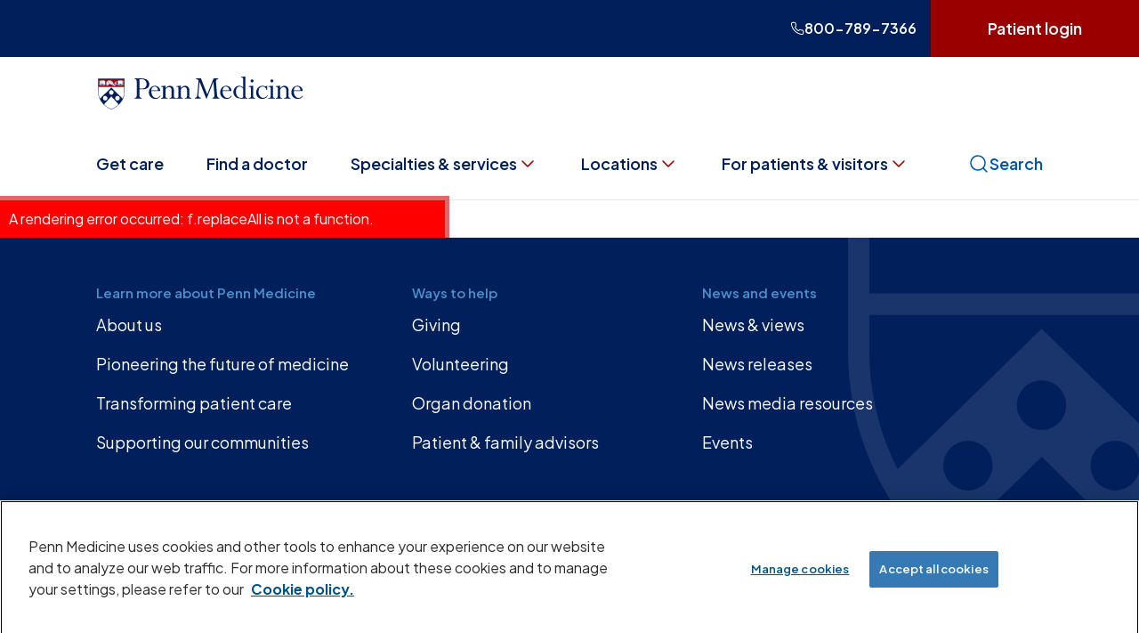

--- FILE ---
content_type: text/html; charset=utf-8
request_url: https://www.pennmedicine.org/specialties/melanoma-skin-cancer-care/tara-miller-melanoma-center
body_size: 40085
content:
<!DOCTYPE html><html lang="en"><head><meta charSet="utf-8"/><meta name="viewport" content="width=device-width"/><link rel="canonical" href="https://www.pennmedicine.org/specialties/melanoma-skin-cancer-care/tara-miller-melanoma-center"/><title>Tara Miller Melanoma Center | Penn Medicine</title><link rel="icon" type="image/svg+xml" href="/favicon.svg"/><link rel="icon" type="image/png" sizes="16x16" href="/favicon-16.png"/><link rel="icon" type="image/png" sizes="32x32" href="/favicon-32.png"/><link rel="icon" type="image/png" sizes="64x64" href="/favicon-64.png"/><link rel="preload" href="/fonts/plusjakartasans.woff2" as="font" type="font/woff2" crossorigin="anonymous"/><script type="application/ld+json">{"@context":"https://schema.org","@type":"BreadcrumbList","name":"Tara Miller Melanoma Center | Penn Medicine","itemListElement":[{"@type":"ListItem","position":1,"name":"Home","item":"https://www.pennmedicine.org/"},{"@type":"ListItem","position":2,"name":"Specialties 2","item":"https://www.pennmedicine.org/specialties"},{"@type":"ListItem","position":3,"name":"Melanoma skin cancer care","item":"https://www.pennmedicine.org/specialties/melanoma-skin-cancer-care"},{"@type":"ListItem","position":4,"name":"Tara miller melanoma center","item":"https://www.pennmedicine.org/specialties/melanoma-skin-cancer-care/tara-miller-melanoma-center"}]}</script><script type="application/ld+json">{"@context":"https://schema.org","@type":"MedicalWebPage","datePublished":"2025-12-17","medicalAudience":["Caregiver","Patient"],"author":"Penn Medicine Editorial Team","name":"Tara Miller Melanoma Center | Penn Medicine","description":"The Tara Miller Melanoma Center at Penn Medicine offers the latest in advanced treatment, clinical trials and groundbreaking research on melanomas.","url":"https://www.pennmedicine.org/specialties/melanoma-skin-cancer-care/tara-miller-melanoma-center"}</script><meta name="pageId" content="5f32a671-3022-481d-982c-41b39d029235"/><meta name="taxonomyPage" content="{48c97307-72bc-46ea-82bc-7914b3eb69fa}"/><meta name="taxonomyPageName" content="Tara Miller Melanoma Center OR Melanoma and skin cancer care OR Cancer clinical trials|cancer clinical trial| OR Melanoma skin cancer|cutaneous melanoma;malignant melanoma;malignant melanoma of skin;melanoma;skin cancer - melanoma|Melanoma skin cancer|Melanoma|| OR Medical oncology|Cancer;Medical Oncologist;Medical Oncologists;cancer doctors;cancer specialists;hematology oncologists;hematology oncology;medical oncologists;oncologist;oncology||Dermatology|dermatologist;dermatologists;dermatology doctors;skin care doctors;skin care specialists;skin doctor;skin doctors;skin physicians;skin specialists|"/><meta name="taxonomyTemplatePage" content="c5f8b6b4-ca80-490f-b571-1851f96cdea0"/><meta name="taxonomyTemplatePageName" content="Specialty"/><meta name="isChildPage" content="false"/><meta name="taxonomyPageIdsWithRelatedTags" content="48C97307-72BC-46EA-82BC-7914B3EB69FA|B92BD581-802D-483B-9911-33A5E23123E0|CCDF671F-984A-4046-A792-557E464DBDF7|8C3CC655-78A9-47B9-85BA-D3DA3FB35FE5|9C297768-D351-4E5B-84AD-0BB0ED83BC5A|A915912A-D402-4F5E-B9A9-C8C716C85B29|4E1E9C1F-5D6D-4D27-964D-E424A5926699"/><meta name="taxonomyPageIdsToFilter" content="48c97307-72bc-46ea-82bc-7914b3eb69fa"/><meta name="cardTitle" content="Tara Miller Melanoma Center"/><meta name="cardDescription" content="Doctors%20and%20researchers%20at%20the%20Tara%20Miller%20Melanoma%20Center%20are%20dedicated%20to%20exceptional%20melanoma%20cancer%20care."/><meta name="previewImage" content="https%3A%2F%2Ftupa-q-001.sitecorecontenthub.cloud%2Fapi%2Fpublic%2Fcontent%2F34fe02f823b14b768882362d774e05eb%3Fv%3D6e1f1b18"/><meta name="title" content="Tara Miller Melanoma Center | Penn Medicine"/><meta name="description" content="The Tara Miller Melanoma Center at Penn Medicine offers the latest in advanced treatment, clinical trials and groundbreaking research on melanomas."/><meta name="analytics_page_type" content="Placeholder"/><script type="text/javascript">(function (m, a, z, e) {
            var s, t;
            try {
              t = m.sessionStorage.getItem('maze-us');
            } catch (err) {}
          if (!t) {
              t = new Date().getTime();
              try {
                m.sessionStorage.setItem('maze-us', t);
              } catch (err) {}
            }
            s = a.createElement('script');
            s.src = z + '?apiKey=' + e;
            s.async = true;
            a.getElementsByTagName('head')[0].appendChild(s);
            m.mazeUniversalSnippetApiKey = e;
          })(window, document, 'https://snippet.maze.co/maze-universal-loader.js', '6e648de2-decc-47ce-9d10-7746fd95ab6b');</script><script type="application/ld+json">{"@context":"https://schema.org","@type":"ImageObject","contentUrl":"","name":"Image name","description":"Image description","height":"366","width":"700"}</script><meta name="next-head-count" content="27"/><script id="utag-queue" data-nscript="beforeInteractive">
        (function(w){
          if (w.utag) return;
          var u = w.utag = { e: [] };
          u.view = function(a,b,c){ u.e.push({a:a,b:b,c:c,d:"view"}); };
          u.link = function(a,b,c){ u.e.push({a:a,b:b,c:c,d:"link"}); };
          u.track = function(d,a,b,c){
            if (typeof d === "object") {
              u.e.push({ a: d.data, b: (d.cfg?d.cfg.cb:null), c: (d.cfg?d.cfg.uids:undefined), d: d.event });
            } else {
              u.e.push({ a: a, b: b, c: c, d: d });
            }
          };
        })(window);
      </script><script id="tealium-cfg" data-nscript="beforeInteractive">window.utag_cfg_ovrd = window.utag_cfg_ovrd || {}; window.utag_cfg_ovrd.noview = true;</script><link rel="preload" href="/_next/static/css/6ac6c889bc32acf4.css" as="style"/><link rel="stylesheet" href="/_next/static/css/6ac6c889bc32acf4.css" data-n-g=""/><link rel="preload" href="/_next/static/css/4cca1f9047ed0cbe.css" as="style"/><link rel="stylesheet" href="/_next/static/css/4cca1f9047ed0cbe.css" data-n-p=""/><link rel="preload" href="/_next/static/css/a5bcb77f990d8485.css" as="style"/><link rel="stylesheet" href="/_next/static/css/a5bcb77f990d8485.css" data-n-p=""/><noscript data-n-css=""></noscript><script defer="" nomodule="" src="/_next/static/chunks/polyfills-42372ed130431b0a.js"></script><script src="/_next/static/chunks/webpack-9d38f1b1229c16d4.js" defer=""></script><script src="/_next/static/chunks/framework-c3245d1d3753f30a.js" defer=""></script><script src="/_next/static/chunks/main-96506085ed8f8c70.js" defer=""></script><script src="/_next/static/chunks/pages/_app-411bfd10d51f2e91.js" defer=""></script><script src="/_next/static/chunks/62347655-b8b173a5f43a6d71.js" defer=""></script><script src="/_next/static/chunks/09f0b017-1f1e5f04f62679cc.js" defer=""></script><script src="/_next/static/chunks/207-9f3b89f372967e59.js" defer=""></script><script src="/_next/static/chunks/482-5c01d7b6e45fc17c.js" defer=""></script><script src="/_next/static/chunks/pages/%5B%5B...path%5D%5D-55f40567db6331cb.js" defer=""></script><script src="/_next/static/66GE0usL397j7VfKSWg__/_buildManifest.js" defer=""></script><script src="/_next/static/66GE0usL397j7VfKSWg__/_ssgManifest.js" defer=""></script></head><body><div id="__next"><div class="prod-mode Ascend-1_0"><header><div id="header"><div class="component container-default col-12"><div class="component-content"><div class="row"><div class="MastheadTop_container__ecKDz"><a href="tel:8007897366" class="HeaderLogon_phoneBtn__7LTNj Button_button__8LrJG" data-layer-event="masthead_top_click" data-layer-link-text="800-789-7366" data-layer-link-url="tel:8007897366" data-layer-link-name="Click to call"><svg xmlns="http://www.w3.org/2000/svg" height="1em" fill="none" viewBox="0 0 24 24" aria-hidden="true" class="Button_icon__dEpHH"><path fill="currentColor" fill-rule="evenodd" d="M3.79 1.282c-1.033.12-1.945.856-2.269 1.833-.163.488-.181.841-.083 1.572.493 3.67 1.829 6.928 4.057 9.893 2.722 3.624 6.792 6.348 11.235 7.518 1.225.322 2.997.611 3.47.564 1.207-.119 2.109-.873 2.45-2.05.088-.305.09-.357.09-2.232 0-1.739-.007-1.944-.073-2.178-.172-.607-.537-1.158-.996-1.502-.467-.351-.709-.44-1.631-.6a13 13 0 0 1-2.1-.533l-.68-.225-.5.001c-.456 0-.531.011-.85.124-.523.184-.745.337-1.374.946l-.573.553-.274-.177a15.6 15.6 0 0 1-4.478-4.478l-.177-.274.553-.573c.61-.631.765-.856.945-1.375.109-.313.121-.4.124-.849l.003-.5-.209-.62a13.5 13.5 0 0 1-.548-2.152c-.129-.746-.215-1.031-.411-1.366-.182-.31-.638-.773-.942-.955a3 3 0 0 0-1.121-.369c-.388-.044-3.248-.041-3.638.004m3.882 1.601c.294.146.539.41.627.673.034.104.09.359.123.567.131.821.265 1.361.586 2.357.177.55.197.647.176.854-.042.42-.126.541-.94 1.364-.415.419-.785.823-.823.898-.125.246-.073.527.178.945.367.613.896 1.376 1.345 1.939.554.695 1.882 2.023 2.576 2.576.738.588 1.887 1.357 2.292 1.535a.85.85 0 0 0 .6-.016c.07-.036.471-.404.89-.819.869-.859.978-.93 1.438-.933.225-.001.378.031.78.165.878.293 1.56.464 2.357.591.208.033.463.088.567.122.263.088.527.333.673.627l.123.245v3.647l-.114.24a1.22 1.22 0 0 1-.572.583c-.288.147-.508.157-1.253.054-2.905-.398-5.519-1.412-8.121-3.149C7.393 15.419 4.554 11.4 3.365 6.88c-.252-.959-.487-2.365-.483-2.891.004-.509.25-.904.694-1.113l.244-.116h3.607z"></path></svg>800-789-7366</a><span class="HeaderLogon_loginBtn__uuLG3 Button_button__8LrJG"><a href="https://secure.mypennmedicine.org/MyPennMedicine/" class="patient-login" target="" data-layer-event="masthead_top_click" data-layer-link-text="Patient login" data-layer-link-url="https://secure.mypennmedicine.org/MyPennMedicine/" data-layer-link-name="Portal Login">Patient login</a></span></div><div class="MastheadMinimal_headerContainer__XqaoR"><div class="MastheadMinimal_logo__RB7Kv Header_lL__DcaV5"><div class="pm-navigation-logo-bar pm-center Header_logo__d2E46"><a class="pm-logo" href="/"><img alt="Penn Medicine Home" src="https://edge.sitecorecloud.io/thetrusteesc483-pennmedicine-prod-fab7/media/Project/PennMedicine/Logos/pm.svg?iar=0"/></a></div></div><div class="MastheadMinimal_languageContainer__tYRFk"></div></div></div></div></div><div class="component row-splitter col-12"><div class="container-fluid"><div><div class="row"><div><div class="Masthead_container__rs_ok"><nav><ul aria-label="Main menu"><li data-testid="masthead_nav_0"><a href="/Get-care" class="Masthead_item__7SwDB Button_button__8LrJG Button_primary__CDER3" data-layer-event="nav_click" data-layer-link-url="/Get-care" data-layer-link-text="Get care" data-layer-nav-location="masthead" data-layer-component-name="MegaNav">Get care</a></li><li data-testid="masthead_nav_1"><a href="/Find-Doctor" class="Masthead_item__7SwDB Button_button__8LrJG Button_primary__CDER3" data-layer-event="nav_click" data-layer-link-url="/Find-Doctor" data-layer-link-text="Find a doctor" data-layer-nav-location="masthead" data-layer-component-name="MegaNav">Find a doctor</a></li><li data-testid="masthead_nav_2"><button class="Masthead_item__7SwDB Button_button__8LrJG Button_primary__CDER3" data-layer-event="nav_click" data-layer-link-url="" data-layer-link-text="Specialties &amp; services" data-layer-nav-location="masthead" data-layer-component-name="MegaNav"><svg xmlns="http://www.w3.org/2000/svg" height="1em" fill="none" viewBox="0 0 24 24" aria-hidden="true" class="Button_icon__dEpHH Masthead_iconChevron__5vT4y"><path fill="currentColor" fill-rule="evenodd" d="M5.854 8.28c-.467.105-.724.626-.515 1.043.091.181 6.071 6.173 6.292 6.304a.75.75 0 0 0 .692.034c.181-.091 6.173-6.071 6.304-6.292a.728.728 0 0 0-.624-1.098.9.9 0 0 0-.326.068c-.075.038-1.383 1.313-2.907 2.835L12 13.94l-2.77-2.766C7.707 9.653 6.406 8.382 6.34 8.35a.74.74 0 0 0-.486-.07"></path></svg>Specialties &amp; services</button></li><li data-testid="masthead_nav_3"><button class="Masthead_item__7SwDB Button_button__8LrJG Button_primary__CDER3" data-layer-event="nav_click" data-layer-link-url="" data-layer-link-text="Locations" data-layer-nav-location="masthead" data-layer-component-name="MegaNav"><svg xmlns="http://www.w3.org/2000/svg" height="1em" fill="none" viewBox="0 0 24 24" aria-hidden="true" class="Button_icon__dEpHH Masthead_iconChevron__5vT4y"><path fill="currentColor" fill-rule="evenodd" d="M5.854 8.28c-.467.105-.724.626-.515 1.043.091.181 6.071 6.173 6.292 6.304a.75.75 0 0 0 .692.034c.181-.091 6.173-6.071 6.304-6.292a.728.728 0 0 0-.624-1.098.9.9 0 0 0-.326.068c-.075.038-1.383 1.313-2.907 2.835L12 13.94l-2.77-2.766C7.707 9.653 6.406 8.382 6.34 8.35a.74.74 0 0 0-.486-.07"></path></svg>Locations</button></li><li data-testid="masthead_nav_4"><button class="Masthead_item__7SwDB Button_button__8LrJG Button_primary__CDER3" data-layer-event="nav_click" data-layer-link-url="" data-layer-link-text="For patients &amp; visitors" data-layer-nav-location="masthead" data-layer-component-name="MegaNav"><svg xmlns="http://www.w3.org/2000/svg" height="1em" fill="none" viewBox="0 0 24 24" aria-hidden="true" class="Button_icon__dEpHH Masthead_iconChevron__5vT4y"><path fill="currentColor" fill-rule="evenodd" d="M5.854 8.28c-.467.105-.724.626-.515 1.043.091.181 6.071 6.173 6.292 6.304a.75.75 0 0 0 .692.034c.181-.091 6.173-6.071 6.304-6.292a.728.728 0 0 0-.624-1.098.9.9 0 0 0-.326.068c-.075.038-1.383 1.313-2.907 2.835L12 13.94l-2.77-2.766C7.707 9.653 6.406 8.382 6.34 8.35a.74.74 0 0 0-.486-.07"></path></svg>For patients &amp; visitors</button></li><li data-testid="masthead_nav_search" class="Masthead_search__Lv3lN"><button class="Masthead_item__7SwDB Button_button__8LrJG Button_primary__CDER3"><svg xmlns="http://www.w3.org/2000/svg" height="1em" fill="none" viewBox="0 0 24 24" aria-hidden="true" class="Button_icon__dEpHH Masthead_iconSearch__OaBTV"><path fill="currentColor" fill-rule="evenodd" d="M10.38 2.281c-4.115.29-7.465 3.435-8.043 7.547-.088.624-.088 1.72 0 2.344a8.76 8.76 0 0 0 5.636 7.025c1.617.6 3.461.702 5.129.283 1.187-.297 2.394-.882 3.262-1.581l.263-.212 1.917 1.919c1.054 1.056 1.993 1.965 2.087 2.021.642.382 1.378-.354.996-.996-.056-.094-.965-1.033-2.021-2.087l-1.919-1.917.212-.263c.893-1.109 1.539-2.643 1.762-4.184.09-.624.091-1.753.001-2.36-.333-2.263-1.454-4.238-3.202-5.642a8.8 8.8 0 0 0-6.08-1.897m2.036 1.598c3.111.67 5.409 3.155 5.787 6.255.07.573.026 1.772-.083 2.282-.557 2.61-2.433 4.705-4.925 5.498-.826.263-1.117.303-2.195.303s-1.369-.04-2.195-.303a7.35 7.35 0 0 1-4.719-4.719c-.265-.833-.304-1.117-.303-2.195 0-.865.011-1.029.091-1.395.662-3.054 2.996-5.289 6.041-5.786.532-.087 1.981-.052 2.501.06"></path></svg>Search</button></li></ul></nav></div></div></div></div></div></div></div></header><main><section class="col-12 "><section class="HeroImage_container__MNTiP"><div class="HeroImage_inner__Xplia"><div class="HeroImage_content__T19P4"><div class="TitleBlock_container__TYona TitleBlock_light__VP7ul"><div class="TitleBlock_content__4LVw5"><div class="TitleBlock_title__YC5x_"><h1>Tara Miller Melanoma Center</h1></div></div><div class="TitleBlock_ctaContainer__My8XP"><div class="ButtonStack_container__6Lg9w TitleBlock_buttonStack__OGU1_ HeroImage_buttonStackContainer__uT_1e"><a href="/Form/Make-appointment-cancer-care" class="Button_button__8LrJG Button_primary__CDER3" data-layer-event="button_click" data-layer-link-text="Make an appointment" data-layer-link-url="/Form/Make-appointment-cancer-care" data-layer-section-title="Tara Miller Melanoma Center" data-layer-button-priority="primary" data-layer-component-name="HeroBannerImage" data-layer-link-name="Request an appointment">Make an appointment</a><a href="tel://+1-800-789-7366" class="Button_button__8LrJG Button_secondary__rKBu_" data-layer-event="button_click" data-layer-link-text="Call 800-789-7366" data-layer-link-url="tel://+1-800-789-7366" data-layer-section-title="Tara Miller Melanoma Center" data-layer-button-priority="secondary" data-layer-component-name="HeroBannerImage" data-layer-link-name="Click to call"><svg xmlns="http://www.w3.org/2000/svg" height="1em" fill="none" viewBox="0 0 24 24" aria-hidden="true" class="Button_icon__dEpHH"><path fill="currentColor" fill-rule="evenodd" d="M3.79 1.282c-1.033.12-1.945.856-2.269 1.833-.163.488-.181.841-.083 1.572.493 3.67 1.829 6.928 4.057 9.893 2.722 3.624 6.792 6.348 11.235 7.518 1.225.322 2.997.611 3.47.564 1.207-.119 2.109-.873 2.45-2.05.088-.305.09-.357.09-2.232 0-1.739-.007-1.944-.073-2.178-.172-.607-.537-1.158-.996-1.502-.467-.351-.709-.44-1.631-.6a13 13 0 0 1-2.1-.533l-.68-.225-.5.001c-.456 0-.531.011-.85.124-.523.184-.745.337-1.374.946l-.573.553-.274-.177a15.6 15.6 0 0 1-4.478-4.478l-.177-.274.553-.573c.61-.631.765-.856.945-1.375.109-.313.121-.4.124-.849l.003-.5-.209-.62a13.5 13.5 0 0 1-.548-2.152c-.129-.746-.215-1.031-.411-1.366-.182-.31-.638-.773-.942-.955a3 3 0 0 0-1.121-.369c-.388-.044-3.248-.041-3.638.004m3.882 1.601c.294.146.539.41.627.673.034.104.09.359.123.567.131.821.265 1.361.586 2.357.177.55.197.647.176.854-.042.42-.126.541-.94 1.364-.415.419-.785.823-.823.898-.125.246-.073.527.178.945.367.613.896 1.376 1.345 1.939.554.695 1.882 2.023 2.576 2.576.738.588 1.887 1.357 2.292 1.535a.85.85 0 0 0 .6-.016c.07-.036.471-.404.89-.819.869-.859.978-.93 1.438-.933.225-.001.378.031.78.165.878.293 1.56.464 2.357.591.208.033.463.088.567.122.263.088.527.333.673.627l.123.245v3.647l-.114.24a1.22 1.22 0 0 1-.572.583c-.288.147-.508.157-1.253.054-2.905-.398-5.519-1.412-8.121-3.149C7.393 15.419 4.554 11.4 3.365 6.88c-.252-.959-.487-2.365-.483-2.891.004-.509.25-.904.694-1.113l.244-.116h3.607z"></path></svg>Call 800-789-7366</a></div></div></div><div class="HeroImage_patternContainer__9Ahy6"><svg xmlns="http://www.w3.org/2000/svg" xml:space="preserve" viewBox="0 0 231 245" aria-hidden="true"><radialGradient id="shield-corner-upper-light_svg__a" cx="236.76" cy="36.062" r="206.914" gradientUnits="userSpaceOnUse"><stop offset="0" style="stop-color:#0055a4;stop-opacity:0.2"></stop><stop offset="0.35" style="stop-color:#7ea9d1;stop-opacity:0.12"></stop><stop offset="0.7" style="stop-color:#dde9f3;stop-opacity:0.05"></stop><stop offset="1" style="stop-color:#fff;stop-opacity:0"></stop></radialGradient><path d="M0 70h7v2.6c0 2-1.4 3.7-3.5 4.4-2.1-.7-3.5-2.4-3.5-4.4zm0 112h7v2.6c0 2-1.4 3.7-3.5 4.4-2.1-.7-3.5-2.4-3.5-4.4zm0-56h7v2.6c0 2-1.4 3.7-3.5 4.4-2.1-.7-3.5-2.4-3.5-4.4zM0 14h7v2.6c0 2-1.4 3.7-3.5 4.4-2.1-.7-3.5-2.4-3.5-4.4zm0 84h7v2.6c0 2-1.4 3.7-3.5 4.4-2.1-.7-3.5-2.4-3.5-4.4zm0 112h7v2.6c0 2-1.4 3.7-3.5 4.4-2.1-.7-3.5-2.4-3.5-4.4zm0-56h7v2.6c0 2-1.4 3.7-3.5 4.4-2.1-.7-3.5-2.4-3.5-4.4zM0 42h7v2.6c0 2-1.4 3.7-3.5 4.4-2.1-.7-3.5-2.4-3.5-4.4zm0 42h7v2.6c0 2-1.4 3.7-3.5 4.4-2.1-.7-3.5-2.4-3.5-4.4zm0 112h7v2.6c0 2-1.4 3.7-3.5 4.4-2.1-.7-3.5-2.4-3.5-4.4zm0 42h7v2.6c0 2-1.4 3.7-3.5 4.4-2.1-.7-3.5-2.4-3.5-4.4zm0-98h7v2.6c0 2-1.4 3.7-3.5 4.4-2.1-.7-3.5-2.4-3.5-4.4zM0 28h7v2.6c0 2-1.4 3.7-3.5 4.4-2.1-.7-3.5-2.4-3.5-4.4zm0 84h7v2.6c0 2-1.4 3.7-3.5 4.4-2.1-.7-3.5-2.4-3.5-4.4zM0 0h7v2.6c0 2-1.4 3.7-3.5 4.4C1.4 6.3 0 4.6 0 2.6zm0 224h7v2.6c0 2-1.4 3.7-3.5 4.4-2.1-.7-3.5-2.4-3.5-4.4zm0-56h7v2.6c0 2-1.4 3.7-3.5 4.4-2.1-.7-3.5-2.4-3.5-4.4zM0 56h7v2.6c0 2-1.4 3.7-3.5 4.4-2.1-.7-3.5-2.4-3.5-4.4zm224 14h7v2.6c0 2-1.4 3.7-3.5 4.4-2.1-.7-3.5-2.4-3.5-4.4zm0 112h7v2.6c0 2-1.4 3.7-3.5 4.4-2.1-.7-3.5-2.4-3.5-4.4zm0-56h7v2.6c0 2-1.4 3.7-3.5 4.4-2.1-.7-3.5-2.4-3.5-4.4zm0-112h7v2.6c0 2-1.4 3.7-3.5 4.4-2.1-.7-3.5-2.4-3.5-4.4zm0 84h7v2.6c0 2-1.4 3.7-3.5 4.4-2.1-.7-3.5-2.4-3.5-4.4zm0 112h7v2.6c0 2-1.4 3.7-3.5 4.4-2.1-.7-3.5-2.4-3.5-4.4zm0-56h7v2.6c0 2-1.4 3.7-3.5 4.4-2.1-.7-3.5-2.4-3.5-4.4zm0-112h7v2.6c0 2-1.4 3.7-3.5 4.4-2.1-.7-3.5-2.4-3.5-4.4zm0 42h7v2.6c0 2-1.4 3.7-3.5 4.4-2.1-.7-3.5-2.4-3.5-4.4zm0 112h7v2.6c0 2-1.4 3.7-3.5 4.4-2.1-.7-3.5-2.4-3.5-4.4zm0 42h7v2.6c0 2-1.4 3.7-3.5 4.4-2.1-.7-3.5-2.4-3.5-4.4zm0-98h7v2.6c0 2-1.4 3.7-3.5 4.4-2.1-.7-3.5-2.4-3.5-4.4zm0-112h7v2.6c0 2-1.4 3.7-3.5 4.4-2.1-.7-3.5-2.4-3.5-4.4zm0 84h7v2.6c0 2-1.4 3.7-3.5 4.4-2.1-.7-3.5-2.4-3.5-4.4zm0-112h7v2.6c0 2-1.4 3.7-3.5 4.4-2.1-.7-3.5-2.4-3.5-4.4zm0 224h7v2.6c0 2-1.4 3.7-3.5 4.4-2.1-.7-3.5-2.4-3.5-4.4zm0-56h7v2.6c0 2-1.4 3.7-3.5 4.4-2.1-.7-3.5-2.4-3.5-4.4zm0-112h7v2.6c0 2-1.4 3.7-3.5 4.4-2.1-.7-3.5-2.4-3.5-4.4zM112 70h7v2.6c0 2-1.4 3.7-3.5 4.4-2.1-.7-3.5-2.4-3.5-4.4zm0 112h7v2.6c0 2-1.4 3.7-3.5 4.4-2.1-.7-3.5-2.4-3.5-4.4zm0-56h7v2.6c0 2-1.4 3.7-3.5 4.4-2.1-.7-3.5-2.4-3.5-4.4zm0-112h7v2.6c0 2-1.4 3.7-3.5 4.4-2.1-.7-3.5-2.4-3.5-4.4zm0 84h7v2.6c0 2-1.4 3.7-3.5 4.4-2.1-.7-3.5-2.4-3.5-4.4zm0 112h7v2.6c0 2-1.4 3.7-3.5 4.4-2.1-.7-3.5-2.4-3.5-4.4zm0-56h7v2.6c0 2-1.4 3.7-3.5 4.4-2.1-.7-3.5-2.4-3.5-4.4zm0-112h7v2.6c0 2-1.4 3.7-3.5 4.4-2.1-.7-3.5-2.4-3.5-4.4zm0 42h7v2.6c0 2-1.4 3.7-3.5 4.4-2.1-.7-3.5-2.4-3.5-4.4zm0 112h7v2.6c0 2-1.4 3.7-3.5 4.4-2.1-.7-3.5-2.4-3.5-4.4zm0 42h7v2.6c0 2-1.4 3.7-3.5 4.4-2.1-.7-3.5-2.4-3.5-4.4zm0-98h7v2.6c0 2-1.4 3.7-3.5 4.4-2.1-.7-3.5-2.4-3.5-4.4zm0-112h7v2.6c0 2-1.4 3.7-3.5 4.4-2.1-.7-3.5-2.4-3.5-4.4zm0 84h7v2.6c0 2-1.4 3.7-3.5 4.4-2.1-.7-3.5-2.4-3.5-4.4zm0-112h7v2.6c0 2-1.4 3.7-3.5 4.4-2.1-.7-3.5-2.4-3.5-4.4zm0 224h7v2.6c0 2-1.4 3.7-3.5 4.4-2.1-.7-3.5-2.4-3.5-4.4zm0-56h7v2.6c0 2-1.4 3.7-3.5 4.4-2.1-.7-3.5-2.4-3.5-4.4zm0-112h7v2.6c0 2-1.4 3.7-3.5 4.4-2.1-.7-3.5-2.4-3.5-4.4zM56 70h7v2.6c0 2-1.4 3.7-3.5 4.4-2.1-.7-3.5-2.4-3.5-4.4zm0 112h7v2.6c0 2-1.4 3.7-3.5 4.4-2.1-.7-3.5-2.4-3.5-4.4zm0-56h7v2.6c0 2-1.4 3.7-3.5 4.4-2.1-.7-3.5-2.4-3.5-4.4zm0-112h7v2.6c0 2-1.4 3.7-3.5 4.4-2.1-.7-3.5-2.4-3.5-4.4zm0 84h7v2.6c0 2-1.4 3.7-3.5 4.4-2.1-.7-3.5-2.4-3.5-4.4zm0 112h7v2.6c0 2-1.4 3.7-3.5 4.4-2.1-.7-3.5-2.4-3.5-4.4zm0-56h7v2.6c0 2-1.4 3.7-3.5 4.4-2.1-.7-3.5-2.4-3.5-4.4zm0-112h7v2.6c0 2-1.4 3.7-3.5 4.4-2.1-.7-3.5-2.4-3.5-4.4zm0 42h7v2.6c0 2-1.4 3.7-3.5 4.4-2.1-.7-3.5-2.4-3.5-4.4zm0 112h7v2.6c0 2-1.4 3.7-3.5 4.4-2.1-.7-3.5-2.4-3.5-4.4zm0 42h7v2.6c0 2-1.4 3.7-3.5 4.4-2.1-.7-3.5-2.4-3.5-4.4zm0-98h7v2.6c0 2-1.4 3.7-3.5 4.4-2.1-.7-3.5-2.4-3.5-4.4zm0-112h7v2.6c0 2-1.4 3.7-3.5 4.4-2.1-.7-3.5-2.4-3.5-4.4zm0 84h7v2.6c0 2-1.4 3.7-3.5 4.4-2.1-.7-3.5-2.4-3.5-4.4zM56 0h7v2.6c0 2-1.4 3.7-3.5 4.4-2.1-.7-3.5-2.4-3.5-4.4zm0 224h7v2.6c0 2-1.4 3.7-3.5 4.4-2.1-.7-3.5-2.4-3.5-4.4zm0-56h7v2.6c0 2-1.4 3.7-3.5 4.4-2.1-.7-3.5-2.4-3.5-4.4zm0-112h7v2.6c0 2-1.4 3.7-3.5 4.4-2.1-.7-3.5-2.4-3.5-4.4zm112 14h7v2.6c0 2-1.4 3.7-3.5 4.4-2.1-.7-3.5-2.4-3.5-4.4zm0 112h7v2.6c0 2-1.4 3.7-3.5 4.4-2.1-.7-3.5-2.4-3.5-4.4zm0-56h7v2.6c0 2-1.4 3.7-3.5 4.4-2.1-.7-3.5-2.4-3.5-4.4zm0-112h7v2.6c0 2-1.4 3.7-3.5 4.4-2.1-.7-3.5-2.4-3.5-4.4zm0 84h7v2.6c0 2-1.4 3.7-3.5 4.4-2.1-.7-3.5-2.4-3.5-4.4zm0 112h7v2.6c0 2-1.4 3.7-3.5 4.4-2.1-.7-3.5-2.4-3.5-4.4zm0-56h7v2.6c0 2-1.4 3.7-3.5 4.4-2.1-.7-3.5-2.4-3.5-4.4zm0-112h7v2.6c0 2-1.4 3.7-3.5 4.4-2.1-.7-3.5-2.4-3.5-4.4zm0 42h7v2.6c0 2-1.4 3.7-3.5 4.4-2.1-.7-3.5-2.4-3.5-4.4zm0 112h7v2.6c0 2-1.4 3.7-3.5 4.4-2.1-.7-3.5-2.4-3.5-4.4zm0 42h7v2.6c0 2-1.4 3.7-3.5 4.4-2.1-.7-3.5-2.4-3.5-4.4zm0-98h7v2.6c0 2-1.4 3.7-3.5 4.4-2.1-.7-3.5-2.4-3.5-4.4zm0-112h7v2.6c0 2-1.4 3.7-3.5 4.4-2.1-.7-3.5-2.4-3.5-4.4zm0 84h7v2.6c0 2-1.4 3.7-3.5 4.4-2.1-.7-3.5-2.4-3.5-4.4zm0-112h7v2.6c0 2-1.4 3.7-3.5 4.4-2.1-.7-3.5-2.4-3.5-4.4zm0 224h7v2.6c0 2-1.4 3.7-3.5 4.4-2.1-.7-3.5-2.4-3.5-4.4zm0-56h7v2.6c0 2-1.4 3.7-3.5 4.4-2.1-.7-3.5-2.4-3.5-4.4zm0-112h7v2.6c0 2-1.4 3.7-3.5 4.4-2.1-.7-3.5-2.4-3.5-4.4zM28 70h7v2.6c0 2-1.4 3.7-3.5 4.4-2.1-.7-3.5-2.4-3.5-4.4zm0 112h7v2.6c0 2-1.4 3.7-3.5 4.4-2.1-.7-3.5-2.4-3.5-4.4zm0-56h7v2.6c0 2-1.4 3.7-3.5 4.4-2.1-.7-3.5-2.4-3.5-4.4zm0-112h7v2.6c0 2-1.4 3.7-3.5 4.4-2.1-.7-3.5-2.4-3.5-4.4zm0 84h7v2.6c0 2-1.4 3.7-3.5 4.4-2.1-.7-3.5-2.4-3.5-4.4zm0 112h7v2.6c0 2-1.4 3.7-3.5 4.4-2.1-.7-3.5-2.4-3.5-4.4zm0-56h7v2.6c0 2-1.4 3.7-3.5 4.4-2.1-.7-3.5-2.4-3.5-4.4zm0-112h7v2.6c0 2-1.4 3.7-3.5 4.4-2.1-.7-3.5-2.4-3.5-4.4zm0 42h7v2.6c0 2-1.4 3.7-3.5 4.4-2.1-.7-3.5-2.4-3.5-4.4zm0 112h7v2.6c0 2-1.4 3.7-3.5 4.4-2.1-.7-3.5-2.4-3.5-4.4zm0 42h7v2.6c0 2-1.4 3.7-3.5 4.4-2.1-.7-3.5-2.4-3.5-4.4zm0-98h7v2.6c0 2-1.4 3.7-3.5 4.4-2.1-.7-3.5-2.4-3.5-4.4zm0-112h7v2.6c0 2-1.4 3.7-3.5 4.4-2.1-.7-3.5-2.4-3.5-4.4zm0 84h7v2.6c0 2-1.4 3.7-3.5 4.4-2.1-.7-3.5-2.4-3.5-4.4zM28 0h7v2.6c0 2-1.4 3.7-3.5 4.4-2.1-.7-3.5-2.4-3.5-4.4zm0 224h7v2.6c0 2-1.4 3.7-3.5 4.4-2.1-.7-3.5-2.4-3.5-4.4zm0-56h7v2.6c0 2-1.4 3.7-3.5 4.4-2.1-.7-3.5-2.4-3.5-4.4zm0-112h7v2.6c0 2-1.4 3.7-3.5 4.4-2.1-.7-3.5-2.4-3.5-4.4zm112 14h7v2.6c0 2-1.4 3.7-3.5 4.4-2.1-.7-3.5-2.4-3.5-4.4zm0 112h7v2.6c0 2-1.4 3.7-3.5 4.4-2.1-.7-3.5-2.4-3.5-4.4zm0-56h7v2.6c0 2-1.4 3.7-3.5 4.4-2.1-.7-3.5-2.4-3.5-4.4zm0-112h7v2.6c0 2-1.4 3.7-3.5 4.4-2.1-.7-3.5-2.4-3.5-4.4zm0 84h7v2.6c0 2-1.4 3.7-3.5 4.4-2.1-.7-3.5-2.4-3.5-4.4zm0 112h7v2.6c0 2-1.4 3.7-3.5 4.4-2.1-.7-3.5-2.4-3.5-4.4zm0-56h7v2.6c0 2-1.4 3.7-3.5 4.4-2.1-.7-3.5-2.4-3.5-4.4zm0-112h7v2.6c0 2-1.4 3.7-3.5 4.4-2.1-.7-3.5-2.4-3.5-4.4zm0 42h7v2.6c0 2-1.4 3.7-3.5 4.4-2.1-.7-3.5-2.4-3.5-4.4zm0 112h7v2.6c0 2-1.4 3.7-3.5 4.4-2.1-.7-3.5-2.4-3.5-4.4zm0 42h7v2.6c0 2-1.4 3.7-3.5 4.4-2.1-.7-3.5-2.4-3.5-4.4zm0-98h7v2.6c0 2-1.4 3.7-3.5 4.4-2.1-.7-3.5-2.4-3.5-4.4zm0-112h7v2.6c0 2-1.4 3.7-3.5 4.4-2.1-.7-3.5-2.4-3.5-4.4zm0 84h7v2.6c0 2-1.4 3.7-3.5 4.4-2.1-.7-3.5-2.4-3.5-4.4zm0-112h7v2.6c0 2-1.4 3.7-3.5 4.4-2.1-.7-3.5-2.4-3.5-4.4zm0 224h7v2.6c0 2-1.4 3.7-3.5 4.4-2.1-.7-3.5-2.4-3.5-4.4zm0-56h7v2.6c0 2-1.4 3.7-3.5 4.4-2.1-.7-3.5-2.4-3.5-4.4zm0-112h7v2.6c0 2-1.4 3.7-3.5 4.4-2.1-.7-3.5-2.4-3.5-4.4zM84 70h7v2.6c0 2-1.4 3.7-3.5 4.4-2.1-.7-3.5-2.4-3.5-4.4zm0 112h7v2.6c0 2-1.4 3.7-3.5 4.4-2.1-.7-3.5-2.4-3.5-4.4zm0-56h7v2.6c0 2-1.4 3.7-3.5 4.4-2.1-.7-3.5-2.4-3.5-4.4zm0-112h7v2.6c0 2-1.4 3.7-3.5 4.4-2.1-.7-3.5-2.4-3.5-4.4zm0 84h7v2.6c0 2-1.4 3.7-3.5 4.4-2.1-.7-3.5-2.4-3.5-4.4zm0 112h7v2.6c0 2-1.4 3.7-3.5 4.4-2.1-.7-3.5-2.4-3.5-4.4zm0-56h7v2.6c0 2-1.4 3.7-3.5 4.4-2.1-.7-3.5-2.4-3.5-4.4zm0-112h7v2.6c0 2-1.4 3.7-3.5 4.4-2.1-.7-3.5-2.4-3.5-4.4zm0 42h7v2.6c0 2-1.4 3.7-3.5 4.4-2.1-.7-3.5-2.4-3.5-4.4zm0 112h7v2.6c0 2-1.4 3.7-3.5 4.4-2.1-.7-3.5-2.4-3.5-4.4zm0 42h7v2.6c0 2-1.4 3.7-3.5 4.4-2.1-.7-3.5-2.4-3.5-4.4zm0-98h7v2.6c0 2-1.4 3.7-3.5 4.4-2.1-.7-3.5-2.4-3.5-4.4zm0-112h7v2.6c0 2-1.4 3.7-3.5 4.4-2.1-.7-3.5-2.4-3.5-4.4zm0 84h7v2.6c0 2-1.4 3.7-3.5 4.4-2.1-.7-3.5-2.4-3.5-4.4zM84 0h7v2.6c0 2-1.4 3.7-3.5 4.4-2.1-.7-3.5-2.4-3.5-4.4zm0 224h7v2.6c0 2-1.4 3.7-3.5 4.4-2.1-.7-3.5-2.4-3.5-4.4zm0-56h7v2.6c0 2-1.4 3.7-3.5 4.4-2.1-.7-3.5-2.4-3.5-4.4zm0-112h7v2.6c0 2-1.4 3.7-3.5 4.4-2.1-.7-3.5-2.4-3.5-4.4zm112 14h7v2.6c0 2-1.4 3.7-3.5 4.4-2.1-.7-3.5-2.4-3.5-4.4zm0 112h7v2.6c0 2-1.4 3.7-3.5 4.4-2.1-.7-3.5-2.4-3.5-4.4zm0-56h7v2.6c0 2-1.4 3.7-3.5 4.4-2.1-.7-3.5-2.4-3.5-4.4zm0-112h7v2.6c0 2-1.4 3.7-3.5 4.4-2.1-.7-3.5-2.4-3.5-4.4zm0 84h7v2.6c0 2-1.4 3.7-3.5 4.4-2.1-.7-3.5-2.4-3.5-4.4zm0 112h7v2.6c0 2-1.4 3.7-3.5 4.4-2.1-.7-3.5-2.4-3.5-4.4zm0-56h7v2.6c0 2-1.4 3.7-3.5 4.4-2.1-.7-3.5-2.4-3.5-4.4zm0-112h7v2.6c0 2-1.4 3.7-3.5 4.4-2.1-.7-3.5-2.4-3.5-4.4zm0 42h7v2.6c0 2-1.4 3.7-3.5 4.4-2.1-.7-3.5-2.4-3.5-4.4zm0 112h7v2.6c0 2-1.4 3.7-3.5 4.4-2.1-.7-3.5-2.4-3.5-4.4zm0 42h7v2.6c0 2-1.4 3.7-3.5 4.4-2.1-.7-3.5-2.4-3.5-4.4zm0-98h7v2.6c0 2-1.4 3.7-3.5 4.4-2.1-.7-3.5-2.4-3.5-4.4zm0-112h7v2.6c0 2-1.4 3.7-3.5 4.4-2.1-.7-3.5-2.4-3.5-4.4zm0 84h7v2.6c0 2-1.4 3.7-3.5 4.4-2.1-.7-3.5-2.4-3.5-4.4zm0-112h7v2.6c0 2-1.4 3.7-3.5 4.4-2.1-.7-3.5-2.4-3.5-4.4zm0 224h7v2.6c0 2-1.4 3.7-3.5 4.4-2.1-.7-3.5-2.4-3.5-4.4zm0-56h7v2.6c0 2-1.4 3.7-3.5 4.4-2.1-.7-3.5-2.4-3.5-4.4zm0-112h7v2.6c0 2-1.4 3.7-3.5 4.4-2.1-.7-3.5-2.4-3.5-4.4zM14 70h7v2.6c0 2-1.4 3.7-3.5 4.4-2.1-.7-3.5-2.4-3.5-4.4zm0 112h7v2.6c0 2-1.4 3.7-3.5 4.4-2.1-.7-3.5-2.4-3.5-4.4zm0-56h7v2.6c0 2-1.4 3.7-3.5 4.4-2.1-.7-3.5-2.4-3.5-4.4zm0-112h7v2.6c0 2-1.4 3.7-3.5 4.4-2.1-.7-3.5-2.4-3.5-4.4zm0 84h7v2.6c0 2-1.4 3.7-3.5 4.4-2.1-.7-3.5-2.4-3.5-4.4zm0 112h7v2.6c0 2-1.4 3.7-3.5 4.4-2.1-.7-3.5-2.4-3.5-4.4zm0-56h7v2.6c0 2-1.4 3.7-3.5 4.4-2.1-.7-3.5-2.4-3.5-4.4zm0-112h7v2.6c0 2-1.4 3.7-3.5 4.4-2.1-.7-3.5-2.4-3.5-4.4zm0 42h7v2.6c0 2-1.4 3.7-3.5 4.4-2.1-.7-3.5-2.4-3.5-4.4zm0 112h7v2.6c0 2-1.4 3.7-3.5 4.4-2.1-.7-3.5-2.4-3.5-4.4zm0 42h7v2.6c0 2-1.4 3.7-3.5 4.4-2.1-.7-3.5-2.4-3.5-4.4zm0-98h7v2.6c0 2-1.4 3.7-3.5 4.4-2.1-.7-3.5-2.4-3.5-4.4zm0-112h7v2.6c0 2-1.4 3.7-3.5 4.4-2.1-.7-3.5-2.4-3.5-4.4zm0 84h7v2.6c0 2-1.4 3.7-3.5 4.4-2.1-.7-3.5-2.4-3.5-4.4zM14 0h7v2.6c0 2-1.4 3.7-3.5 4.4-2.1-.7-3.5-2.4-3.5-4.4zm0 224h7v2.6c0 2-1.4 3.7-3.5 4.4-2.1-.7-3.5-2.4-3.5-4.4zm0-56h7v2.6c0 2-1.4 3.7-3.5 4.4-2.1-.7-3.5-2.4-3.5-4.4zm0-112h7v2.6c0 2-1.4 3.7-3.5 4.4-2.1-.7-3.5-2.4-3.5-4.4zm112 14h7v2.6c0 2-1.4 3.7-3.5 4.4-2.1-.7-3.5-2.4-3.5-4.4zm0 112h7v2.6c0 2-1.4 3.7-3.5 4.4-2.1-.7-3.5-2.4-3.5-4.4zm0-56h7v2.6c0 2-1.4 3.7-3.5 4.4-2.1-.7-3.5-2.4-3.5-4.4zm0-112h7v2.6c0 2-1.4 3.7-3.5 4.4-2.1-.7-3.5-2.4-3.5-4.4zm0 84h7v2.6c0 2-1.4 3.7-3.5 4.4-2.1-.7-3.5-2.4-3.5-4.4zm0 112h7v2.6c0 2-1.4 3.7-3.5 4.4-2.1-.7-3.5-2.4-3.5-4.4zm0-56h7v2.6c0 2-1.4 3.7-3.5 4.4-2.1-.7-3.5-2.4-3.5-4.4zm0-112h7v2.6c0 2-1.4 3.7-3.5 4.4-2.1-.7-3.5-2.4-3.5-4.4zm0 42h7v2.6c0 2-1.4 3.7-3.5 4.4-2.1-.7-3.5-2.4-3.5-4.4zm0 112h7v2.6c0 2-1.4 3.7-3.5 4.4-2.1-.7-3.5-2.4-3.5-4.4zm0 42h7v2.6c0 2-1.4 3.7-3.5 4.4-2.1-.7-3.5-2.4-3.5-4.4zm0-98h7v2.6c0 2-1.4 3.7-3.5 4.4-2.1-.7-3.5-2.4-3.5-4.4zm0-112h7v2.6c0 2-1.4 3.7-3.5 4.4-2.1-.7-3.5-2.4-3.5-4.4zm0 84h7v2.6c0 2-1.4 3.7-3.5 4.4-2.1-.7-3.5-2.4-3.5-4.4zm0-112h7v2.6c0 2-1.4 3.7-3.5 4.4-2.1-.7-3.5-2.4-3.5-4.4zm0 224h7v2.6c0 2-1.4 3.7-3.5 4.4-2.1-.7-3.5-2.4-3.5-4.4zm0-56h7v2.6c0 2-1.4 3.7-3.5 4.4-2.1-.7-3.5-2.4-3.5-4.4zm0-112h7v2.6c0 2-1.4 3.7-3.5 4.4-2.1-.7-3.5-2.4-3.5-4.4zM70 70h7v2.6c0 2-1.4 3.7-3.5 4.4-2.1-.7-3.5-2.4-3.5-4.4zm0 112h7v2.6c0 2-1.4 3.7-3.5 4.4-2.1-.7-3.5-2.4-3.5-4.4zm0-56h7v2.6c0 2-1.4 3.7-3.5 4.4-2.1-.7-3.5-2.4-3.5-4.4zm0-112h7v2.6c0 2-1.4 3.7-3.5 4.4-2.1-.7-3.5-2.4-3.5-4.4zm0 84h7v2.6c0 2-1.4 3.7-3.5 4.4-2.1-.7-3.5-2.4-3.5-4.4zm0 112h7v2.6c0 2-1.4 3.7-3.5 4.4-2.1-.7-3.5-2.4-3.5-4.4zm0-56h7v2.6c0 2-1.4 3.7-3.5 4.4-2.1-.7-3.5-2.4-3.5-4.4zm0-112h7v2.6c0 2-1.4 3.7-3.5 4.4-2.1-.7-3.5-2.4-3.5-4.4zm0 42h7v2.6c0 2-1.4 3.7-3.5 4.4-2.1-.7-3.5-2.4-3.5-4.4zm0 112h7v2.6c0 2-1.4 3.7-3.5 4.4-2.1-.7-3.5-2.4-3.5-4.4zm0 42h7v2.6c0 2-1.4 3.7-3.5 4.4-2.1-.7-3.5-2.4-3.5-4.4zm0-98h7v2.6c0 2-1.4 3.7-3.5 4.4-2.1-.7-3.5-2.4-3.5-4.4zm0-112h7v2.6c0 2-1.4 3.7-3.5 4.4-2.1-.7-3.5-2.4-3.5-4.4zm0 84h7v2.6c0 2-1.4 3.7-3.5 4.4-2.1-.7-3.5-2.4-3.5-4.4zM70 0h7v2.6c0 2-1.4 3.7-3.5 4.4-2.1-.7-3.5-2.4-3.5-4.4zm0 224h7v2.6c0 2-1.4 3.7-3.5 4.4-2.1-.7-3.5-2.4-3.5-4.4zm0-56h7v2.6c0 2-1.4 3.7-3.5 4.4-2.1-.7-3.5-2.4-3.5-4.4zm0-112h7v2.6c0 2-1.4 3.7-3.5 4.4-2.1-.7-3.5-2.4-3.5-4.4zm112 14h7v2.6c0 2-1.4 3.7-3.5 4.4-2.1-.7-3.5-2.4-3.5-4.4zm0 112h7v2.6c0 2-1.4 3.7-3.5 4.4-2.1-.7-3.5-2.4-3.5-4.4zm0-56h7v2.6c0 2-1.4 3.7-3.5 4.4-2.1-.7-3.5-2.4-3.5-4.4zm0-112h7v2.6c0 2-1.4 3.7-3.5 4.4-2.1-.7-3.5-2.4-3.5-4.4zm0 84h7v2.6c0 2-1.4 3.7-3.5 4.4-2.1-.7-3.5-2.4-3.5-4.4zm0 112h7v2.6c0 2-1.4 3.7-3.5 4.4-2.1-.7-3.5-2.4-3.5-4.4zm0-56h7v2.6c0 2-1.4 3.7-3.5 4.4-2.1-.7-3.5-2.4-3.5-4.4zm0-112h7v2.6c0 2-1.4 3.7-3.5 4.4-2.1-.7-3.5-2.4-3.5-4.4zm0 42h7v2.6c0 2-1.4 3.7-3.5 4.4-2.1-.7-3.5-2.4-3.5-4.4zm0 112h7v2.6c0 2-1.4 3.7-3.5 4.4-2.1-.7-3.5-2.4-3.5-4.4zm0 42h7v2.6c0 2-1.4 3.7-3.5 4.4-2.1-.7-3.5-2.4-3.5-4.4zm0-98h7v2.6c0 2-1.4 3.7-3.5 4.4-2.1-.7-3.5-2.4-3.5-4.4zm0-112h7v2.6c0 2-1.4 3.7-3.5 4.4-2.1-.7-3.5-2.4-3.5-4.4zm0 84h7v2.6c0 2-1.4 3.7-3.5 4.4-2.1-.7-3.5-2.4-3.5-4.4zm0-112h7v2.6c0 2-1.4 3.7-3.5 4.4-2.1-.7-3.5-2.4-3.5-4.4zm0 224h7v2.6c0 2-1.4 3.7-3.5 4.4-2.1-.7-3.5-2.4-3.5-4.4zm0-56h7v2.6c0 2-1.4 3.7-3.5 4.4-2.1-.7-3.5-2.4-3.5-4.4zm0-112h7v2.6c0 2-1.4 3.7-3.5 4.4-2.1-.7-3.5-2.4-3.5-4.4zM42 70h7v2.6c0 2-1.4 3.7-3.5 4.4-2.1-.7-3.5-2.4-3.5-4.4zm0 112h7v2.6c0 2-1.4 3.7-3.5 4.4-2.1-.7-3.5-2.4-3.5-4.4zm0-56h7v2.6c0 2-1.4 3.7-3.5 4.4-2.1-.7-3.5-2.4-3.5-4.4zm0-112h7v2.6c0 2-1.4 3.7-3.5 4.4-2.1-.7-3.5-2.4-3.5-4.4zm0 84h7v2.6c0 2-1.4 3.7-3.5 4.4-2.1-.7-3.5-2.4-3.5-4.4zm0 112h7v2.6c0 2-1.4 3.7-3.5 4.4-2.1-.7-3.5-2.4-3.5-4.4zm0-56h7v2.6c0 2-1.4 3.7-3.5 4.4-2.1-.7-3.5-2.4-3.5-4.4zm0-112h7v2.6c0 2-1.4 3.7-3.5 4.4-2.1-.7-3.5-2.4-3.5-4.4zm0 42h7v2.6c0 2-1.4 3.7-3.5 4.4-2.1-.7-3.5-2.4-3.5-4.4zm0 112h7v2.6c0 2-1.4 3.7-3.5 4.4-2.1-.7-3.5-2.4-3.5-4.4zm0 42h7v2.6c0 2-1.4 3.7-3.5 4.4-2.1-.7-3.5-2.4-3.5-4.4zm0-98h7v2.6c0 2-1.4 3.7-3.5 4.4-2.1-.7-3.5-2.4-3.5-4.4zm0-112h7v2.6c0 2-1.4 3.7-3.5 4.4-2.1-.7-3.5-2.4-3.5-4.4zm0 84h7v2.6c0 2-1.4 3.7-3.5 4.4-2.1-.7-3.5-2.4-3.5-4.4zM42 0h7v2.6c0 2-1.4 3.7-3.5 4.4-2.1-.7-3.5-2.4-3.5-4.4zm0 224h7v2.6c0 2-1.4 3.7-3.5 4.4-2.1-.7-3.5-2.4-3.5-4.4zm0-56h7v2.6c0 2-1.4 3.7-3.5 4.4-2.1-.7-3.5-2.4-3.5-4.4zm0-112h7v2.6c0 2-1.4 3.7-3.5 4.4-2.1-.7-3.5-2.4-3.5-4.4zm112 14h7v2.6c0 2-1.4 3.7-3.5 4.4-2.1-.7-3.5-2.4-3.5-4.4zm0 112h7v2.6c0 2-1.4 3.7-3.5 4.4-2.1-.7-3.5-2.4-3.5-4.4zm0-56h7v2.6c0 2-1.4 3.7-3.5 4.4-2.1-.7-3.5-2.4-3.5-4.4zm0-112h7v2.6c0 2-1.4 3.7-3.5 4.4-2.1-.7-3.5-2.4-3.5-4.4zm0 84h7v2.6c0 2-1.4 3.7-3.5 4.4-2.1-.7-3.5-2.4-3.5-4.4zm0 112h7v2.6c0 2-1.4 3.7-3.5 4.4-2.1-.7-3.5-2.4-3.5-4.4zm0-56h7v2.6c0 2-1.4 3.7-3.5 4.4-2.1-.7-3.5-2.4-3.5-4.4zm0-112h7v2.6c0 2-1.4 3.7-3.5 4.4-2.1-.7-3.5-2.4-3.5-4.4zm0 42h7v2.6c0 2-1.4 3.7-3.5 4.4-2.1-.7-3.5-2.4-3.5-4.4zm0 112h7v2.6c0 2-1.4 3.7-3.5 4.4-2.1-.7-3.5-2.4-3.5-4.4zm0 42h7v2.6c0 2-1.4 3.7-3.5 4.4-2.1-.7-3.5-2.4-3.5-4.4zm0-98h7v2.6c0 2-1.4 3.7-3.5 4.4-2.1-.7-3.5-2.4-3.5-4.4zm0-112h7v2.6c0 2-1.4 3.7-3.5 4.4-2.1-.7-3.5-2.4-3.5-4.4zm0 84h7v2.6c0 2-1.4 3.7-3.5 4.4-2.1-.7-3.5-2.4-3.5-4.4zm0-112h7v2.6c0 2-1.4 3.7-3.5 4.4-2.1-.7-3.5-2.4-3.5-4.4zm0 224h7v2.6c0 2-1.4 3.7-3.5 4.4-2.1-.7-3.5-2.4-3.5-4.4zm0-56h7v2.6c0 2-1.4 3.7-3.5 4.4-2.1-.7-3.5-2.4-3.5-4.4zm0-112h7v2.6c0 2-1.4 3.7-3.5 4.4-2.1-.7-3.5-2.4-3.5-4.4zM98 70h7v2.6c0 2-1.4 3.7-3.5 4.4-2.1-.7-3.5-2.4-3.5-4.4zm0 112h7v2.6c0 2-1.4 3.7-3.5 4.4-2.1-.7-3.5-2.4-3.5-4.4zm0-56h7v2.6c0 2-1.4 3.7-3.5 4.4-2.1-.7-3.5-2.4-3.5-4.4zm0-112h7v2.6c0 2-1.4 3.7-3.5 4.4-2.1-.7-3.5-2.4-3.5-4.4zm0 84h7v2.6c0 2-1.4 3.7-3.5 4.4-2.1-.7-3.5-2.4-3.5-4.4zm0 112h7v2.6c0 2-1.4 3.7-3.5 4.4-2.1-.7-3.5-2.4-3.5-4.4zm0-56h7v2.6c0 2-1.4 3.7-3.5 4.4-2.1-.7-3.5-2.4-3.5-4.4zm0-112h7v2.6c0 2-1.4 3.7-3.5 4.4-2.1-.7-3.5-2.4-3.5-4.4zm0 42h7v2.6c0 2-1.4 3.7-3.5 4.4-2.1-.7-3.5-2.4-3.5-4.4zm0 112h7v2.6c0 2-1.4 3.7-3.5 4.4-2.1-.7-3.5-2.4-3.5-4.4zm0 42h7v2.6c0 2-1.4 3.7-3.5 4.4-2.1-.7-3.5-2.4-3.5-4.4zm0-98h7v2.6c0 2-1.4 3.7-3.5 4.4-2.1-.7-3.5-2.4-3.5-4.4zm0-112h7v2.6c0 2-1.4 3.7-3.5 4.4-2.1-.7-3.5-2.4-3.5-4.4zm0 84h7v2.6c0 2-1.4 3.7-3.5 4.4-2.1-.7-3.5-2.4-3.5-4.4zM98 0h7v2.6c0 2-1.4 3.7-3.5 4.4-2.1-.7-3.5-2.4-3.5-4.4zm0 224h7v2.6c0 2-1.4 3.7-3.5 4.4-2.1-.7-3.5-2.4-3.5-4.4zm0-56h7v2.6c0 2-1.4 3.7-3.5 4.4-2.1-.7-3.5-2.4-3.5-4.4zm0-112h7v2.6c0 2-1.4 3.7-3.5 4.4-2.1-.7-3.5-2.4-3.5-4.4zm112 14h7v2.6c0 2-1.4 3.7-3.5 4.4-2.1-.7-3.5-2.4-3.5-4.4zm0 112h7v2.6c0 2-1.4 3.7-3.5 4.4-2.1-.7-3.5-2.4-3.5-4.4zm0-56h7v2.6c0 2-1.4 3.7-3.5 4.4-2.1-.7-3.5-2.4-3.5-4.4zm0-112h7v2.6c0 2-1.4 3.7-3.5 4.4-2.1-.7-3.5-2.4-3.5-4.4zm0 84h7v2.6c0 2-1.4 3.7-3.5 4.4-2.1-.7-3.5-2.4-3.5-4.4zm0 112h7v2.6c0 2-1.4 3.7-3.5 4.4-2.1-.7-3.5-2.4-3.5-4.4zm0-56h7v2.6c0 2-1.4 3.7-3.5 4.4-2.1-.7-3.5-2.4-3.5-4.4zm0-112h7v2.6c0 2-1.4 3.7-3.5 4.4-2.1-.7-3.5-2.4-3.5-4.4zm0 42h7v2.6c0 2-1.4 3.7-3.5 4.4-2.1-.7-3.5-2.4-3.5-4.4zm0 112h7v2.6c0 2-1.4 3.7-3.5 4.4-2.1-.7-3.5-2.4-3.5-4.4zm0 42h7v2.6c0 2-1.4 3.7-3.5 4.4-2.1-.7-3.5-2.4-3.5-4.4zm0-98h7v2.6c0 2-1.4 3.7-3.5 4.4-2.1-.7-3.5-2.4-3.5-4.4zm0-112h7v2.6c0 2-1.4 3.7-3.5 4.4-2.1-.7-3.5-2.4-3.5-4.4zm0 84h7v2.6c0 2-1.4 3.7-3.5 4.4-2.1-.7-3.5-2.4-3.5-4.4zm0-112h7v2.6c0 2-1.4 3.7-3.5 4.4-2.1-.7-3.5-2.4-3.5-4.4zm0 224h7v2.6c0 2-1.4 3.7-3.5 4.4-2.1-.7-3.5-2.4-3.5-4.4zm0-56h7v2.6c0 2-1.4 3.7-3.5 4.4-2.1-.7-3.5-2.4-3.5-4.4zm0-112h7v2.6c0 2-1.4 3.7-3.5 4.4-2.1-.7-3.5-2.4-3.5-4.4z" style="fill:url(#shield-corner-upper-light_svg__a)"></path></svg></div></div><div class="HeroImage_imageContainer__nuNYR"><picture><img height="1440" dam-content-type="Image" alt="Dermatologist examines skin of the patient with a dermatoscope" width="1920" thumbnailsrc="https://tupa-q-001.sitecorecontenthub.cloud/api/gateway/139659/thumbnail" dam-id="ndZfGwXNQgKgl0frHTyRpw" sizes="(max-width: 479px) 960, (max-width: 1023px) 1440, 1536" class="ResponsiveImage_img__2v14c" srcSet="https://tupa-q-001.sitecorecontenthub.cloud/api/public/content/23312f94e18d4fc7a2f58dee9514f237?fit=scale-down&amp;t=4x3&amp;mw=960 960w, https://tupa-q-001.sitecorecontenthub.cloud/api/public/content/23312f94e18d4fc7a2f58dee9514f237?fit=scale-down&amp;t=4x3&amp;mw=1440 1440w, https://tupa-q-001.sitecorecontenthub.cloud/api/public/content/23312f94e18d4fc7a2f58dee9514f237?fit=scale-down&amp;t=4x3&amp;mw=1536 1536w" src="https://tupa-q-001.sitecorecontenthub.cloud/api/public/content/23312f94e18d4fc7a2f58dee9514f237?fit=scale-down"/></picture></div></div></section></section><div class="pm-grid-container col-12 "><div class="pm-inner-grid"><div class="column-span-4"><div class="Accordion_container__k2TgH pm-left-nav-hidden"><div class="Accordion_headingContainer__pajpO LeftRail_accordionHeading__GLAOb"><div aria-label="Page sections"><button id="accordion-header-:Rdfnm:" aria-controls="accordion-panel-:Rdfnm:" aria-expanded="false">Overview</button></div><svg xmlns="http://www.w3.org/2000/svg" height="1em" fill="none" viewBox="0 0 24 24" class="Accordion_icon__TWYWT" aria-hidden="true"><path fill="currentColor" fill-rule="evenodd" d="M5.854 8.28c-.467.105-.724.626-.515 1.043.091.181 6.071 6.173 6.292 6.304a.75.75 0 0 0 .692.034c.181-.091 6.173-6.071 6.304-6.292a.728.728 0 0 0-.624-1.098.9.9 0 0 0-.326.068c-.075.038-1.383 1.313-2.907 2.835L12 13.94l-2.77-2.766C7.707 9.653 6.406 8.382 6.34 8.35a.74.74 0 0 0-.486-.07"></path></svg></div><div id="accordion-panel-:Rdfnm:" role="region" aria-labelledby="accordion-header-:Rdfnm:" class="" hidden=""><nav aria-label="Jump to section" class="LeftRail_container__6UITu pm-left-nav"><ul><li><a href="/Specialties/Melanoma-skin-cancer-care" data-layer-event="nav_click" data-layer-link-url="/Specialties/Melanoma-skin-cancer-care" data-layer-link-text="Melanoma and skin cancer care" data-layer-nav-location="in_page_left_nav" data-layer-component-name="LeftSideRailNav">Melanoma and skin cancer care</a></li><li><span class="LeftRail_current__RrfPt">Tara Miller Melanoma Center</span></li></ul></nav></div></div><nav aria-label="Jump to section" class="LeftRail_container__6UITu pm-left-nav "><ul><li class=""><a class="" href="/Specialties/Melanoma-skin-cancer-care" data-layer-event="nav_click" data-layer-link-url="/Specialties/Melanoma-skin-cancer-care" data-layer-link-text="Melanoma and skin cancer care" data-layer-nav-location="in_page_left_nav" data-layer-component-name="LeftSideRailNav">Melanoma and skin cancer care</a></li><li><span class="LeftRail_current__RrfPt">Tara Miller Melanoma Center</span></li></ul></nav></div><div class="column-span-8"><div class="pm-general-text bullet-list GeneralText_mt1__8xdLd"><div class="TitleBlock_container__TYona TitleBlock_light__VP7ul"><div class="TitleBlock_content__4LVw5"><div class="TitleBlock_title__YC5x_"><h2>A leader in melanoma research and care</h2></div><div class="TitleBlock_description__TcaLM pm-description"><div><p>Tara Miller, Esq.’s cancer journey began at the Abramson Cancer Center when she was diagnosed with stage III melanoma at the age of 28. Throughout her time at Penn Medicine, Tara became a passionate advocate for melanoma patients, inspiring those around her through her unimaginable strength and positivity, while clearly articulating the importance of funding innovative melanoma research.</p>
<p>Doctors and researchers at Penn Medicine’s Tara Miller Melanoma Center are dedicated to providing exceptional care for people with <a href="/Conditions/Melanoma">melanoma</a> and non-melanoma skin cancers. Our team takes a multidisciplinary approach to your care, working together across specialties to deliver customized treatment and services to help prevent, diagnose, and treat all types of skin cancer.</p></div></div></div><div class="TitleBlock_ctaContainer__My8XP"><div class="ButtonStack_container__6Lg9w TitleBlock_buttonStack__OGU1_"></div></div></div><figure><picture></picture></figure></div><div class="pm-general-text bullet-list GeneralText_mt1__8xdLd"><div class="TitleBlock_container__TYona TitleBlock_light__VP7ul"><div class="TitleBlock_content__4LVw5"><div class="TitleBlock_title__YC5x_"><h2>Tara Miller Melanoma Center earns the highest rating for cancer research</h2></div><div class="TitleBlock_description__TcaLM pm-description"><div><p>The National Cancer Institute has rated the Tara Miller Melanoma Center as &ldquo;outstanding&rdquo;, the highest possible rating for a cancer research program. This recognition shows our excellence in:</p>
<ul>
    <li>Overall program quality</li>
    <li>Representation of multiple scientific disciplines for broad input</li>
    <li>Translation of new findings to the clinical setting</li>
    <li>Conducting clinical trials</li>
    <li>Researcher collaboration</li>
    <li>The caliber of program members and leadership</li>
</ul>
<h2>Melanoma and skin cancer initiatives at Penn Medicine</h2>
<p>The Tara Miller Melanoma Center, located within the Abramson Cancer Center in Philadelphia, supports research, clinical initiatives, and patient education by combining advanced tools and innovative resources from across Penn Medicine. Our <a href="/Specialties/Melanoma-skin-cancer-care">Melanoma and Skin Cancer Care</a>&nbsp;program offers:</p>
<ul>
    <li><strong>Modern diagnostic tools</strong>: Our experts conduct thorough evaluations using the most up-to-date diagnostic testing for melanoma and non-melanoma skin cancers. We aim to detect cancers in their earliest stages when treatment is most effective. Read more about melanoma diagnosis.</li>
    <li><strong>Advanced treatment options</strong>: Penn Medicine doctors are experienced in treating all types of melanomas&mdash;from common to rare and complex forms. Our research experience has enabled us to develop expertise in the latest treatments, many of which have the potential to provide a cure.</li>
    <li><strong>Dedicated to patient education</strong>: Your care team guides you on how to reduce your risk of developing melanoma and other skin cancers. We provide regular monitoring, particularly if you have risk factors like a family history of skin cancer. Find out more about melanoma risks and prevention.</li>
    <li><strong>Support for melanoma patients</strong>: We&rsquo;re committed to being a valuable resource for patients and families affected by melanoma, offering education and support to serve all your needs.</li>
</ul>
<h2>Clinical trials to improve risk assessment and treatment</h2>
<p>In addition to improving care for people with skin cancer, we&rsquo;re continuously working toward a cure. In our melanoma clinical trials, our testing strategies focus on:</p>
<ul>
    <li>Understanding which factors increase your risk for melanoma</li>
    <li>Determining your risk for melanoma to help guide treatment decisions</li>
    <li>Finding newer and better ways to predict outcomes by studying current melanoma staging systems</li>
    <li>Studying ways to determine predictors of positive sentinel lymph node biopsy results in people with shallow melanomas</li>
    <li>Collaborating with other centers for clinical trials to bring targeted therapies to large, national, phase 3 status</li>
</ul>
<p>Our ongoing clinical trials explore new melanoma treatments, focusing on cancer that has spread, called advanced melanoma.</p>
<h2>The Tara Miller legacy: Inspiring advocacy and research funding for melanoma</h2>
<p>A few months before she passed away in October 2014, Tara Miller founded the Tara Miller Melanoma Foundation, which has since raised more than $3 million in vital research funding for Penn Medicine&rsquo;s Abramson Cancer Center. Thanks to a generous gift from Tara&rsquo;s parents George and Debbie, the Tara Miller Melanoma Center is a testament to Tara&rsquo;s passion, vision, and voice. The Tara Miller Melanoma Center supports critical translational research for melanoma, clinical initiatives, and patient education and outreach opportunities.</p></div></div></div><div class="TitleBlock_ctaContainer__My8XP"><div class="ButtonStack_container__6Lg9w TitleBlock_buttonStack__OGU1_"></div></div></div><figure><picture></picture></figure></div><section class="TextQuotation_container__BH2xs QuotationText_container__eaSe_"><div class="TextQuotation_imageContainer__kZwZy"><img dam-content-type="Image" alt="Director, Tara Miller Melanoma Center, Lynn M. Schucter, MD" thumbnailsrc="https://tupa-q-001.sitecorecontenthub.cloud/api/gateway/47549/thumbnail" dam-id="umM66pz5QCaktOzSSWoafg" class="" src="https://tupa-q-001.sitecorecontenthub.cloud:443/api/public/content/5175fa8c025c4cf7b21fc48f6d322caa?v=8570fe7d&amp;t=1x1"/></div><p class="TextQuotation_contentContainer__QhDvR"><span rendering="[object Object]" params="[object Object]">&ldquo;Tara left a lasting impression on everyone who had the privilege to know her, and now the research being done in her name will have lasting effects for patients far into the future,&rdquo; promises the Tara Miller Melanoma Center Director, Lynn M. Schuchter, MD. &ldquo;We feel honored and inspired that Tara will forever be a part of our efforts to cure melanoma.&rdquo;</span><span class="TextQuotation_authorName__IrRte"></span></p></section></div></div></div><section class="BannerCTAFooter_container__diRkQ"><div class="TitleBlock_container__TYona TitleBlock_buttons-right__5P0Gl TitleBlock_dark__Olurw"><div class="TitleBlock_content__4LVw5"><div class="TitleBlock_title__YC5x_"><h3 class="BannerCTAFooter_title__k2Uf1">Schedule an appointment</h3></div><div class="TitleBlock_description__TcaLM"><p>We can help you schedule an appointment or you can search our directory of specialists.</p></div></div><div class="TitleBlock_ctaContainer__My8XP"><div class="ButtonStack_container__6Lg9w TitleBlock_buttonStack__OGU1_"><a href="/Form/Make-appointment-cancer-care" class="Button_button__8LrJG Button_dark__gLs0X Button_primary__CDER3" data-layer-event="button_click" data-layer-link-text="Make an appointment" data-layer-link-url="/Form/Make-appointment-cancer-care" data-layer-section-title="Schedule an appointment" data-layer-button-priority="primary" data-layer-component-name="BannerCTAFooter" data-layer-link-name="Request an appointment">Make an appointment</a><a href="tel://+1-800-789-7366" class="Button_button__8LrJG Button_dark__gLs0X Button_secondary__rKBu_" data-layer-event="button_click" data-layer-link-text="Call 800-789-7366" data-layer-link-url="tel://+1-800-789-7366" data-layer-section-title="Schedule an appointment" data-layer-button-priority="secondary" data-layer-component-name="BannerCTAFooter" data-layer-link-name="Click to call"><svg xmlns="http://www.w3.org/2000/svg" height="1em" fill="none" viewBox="0 0 24 24" aria-hidden="true" class="Button_icon__dEpHH"><path fill="currentColor" fill-rule="evenodd" d="M3.79 1.282c-1.033.12-1.945.856-2.269 1.833-.163.488-.181.841-.083 1.572.493 3.67 1.829 6.928 4.057 9.893 2.722 3.624 6.792 6.348 11.235 7.518 1.225.322 2.997.611 3.47.564 1.207-.119 2.109-.873 2.45-2.05.088-.305.09-.357.09-2.232 0-1.739-.007-1.944-.073-2.178-.172-.607-.537-1.158-.996-1.502-.467-.351-.709-.44-1.631-.6a13 13 0 0 1-2.1-.533l-.68-.225-.5.001c-.456 0-.531.011-.85.124-.523.184-.745.337-1.374.946l-.573.553-.274-.177a15.6 15.6 0 0 1-4.478-4.478l-.177-.274.553-.573c.61-.631.765-.856.945-1.375.109-.313.121-.4.124-.849l.003-.5-.209-.62a13.5 13.5 0 0 1-.548-2.152c-.129-.746-.215-1.031-.411-1.366-.182-.31-.638-.773-.942-.955a3 3 0 0 0-1.121-.369c-.388-.044-3.248-.041-3.638.004m3.882 1.601c.294.146.539.41.627.673.034.104.09.359.123.567.131.821.265 1.361.586 2.357.177.55.197.647.176.854-.042.42-.126.541-.94 1.364-.415.419-.785.823-.823.898-.125.246-.073.527.178.945.367.613.896 1.376 1.345 1.939.554.695 1.882 2.023 2.576 2.576.738.588 1.887 1.357 2.292 1.535a.85.85 0 0 0 .6-.016c.07-.036.471-.404.89-.819.869-.859.978-.93 1.438-.933.225-.001.378.031.78.165.878.293 1.56.464 2.357.591.208.033.463.088.567.122.263.088.527.333.673.627l.123.245v3.647l-.114.24a1.22 1.22 0 0 1-.572.583c-.288.147-.508.157-1.253.054-2.905-.398-5.519-1.412-8.121-3.149C7.393 15.419 4.554 11.4 3.365 6.88c-.252-.959-.487-2.365-.483-2.891.004-.509.25-.904.694-1.113l.244-.116h3.607z"></path></svg>Call 800-789-7366</a></div></div></div></section></main><footer><div id="footer"><div class="Footer_container__FYT_F"><nav aria-label="Footer main menu" class="Footer_primary__wAlQs"><ul><li class="FooterNavSection_container__JyqHS"><span class="FooterNavSection_title__1dvi8" aria-hidden="true">Learn more about Penn Medicine</span><ul aria-label="Learn more about Penn Medicine"><li><ul><li><a href="/About" class="FooterListOfLinks_link__244vn" data-layer-event="nav_click" data-layer-link-url="/About" data-layer-link-text="About us" data-layer-nav-location="footer" data-layer-nav-breadcrumb="Learn more about Penn Medicine &gt; About us" data-layer-nav-subnav-section="Learn more about Penn Medicine" data-layer-component-name="Footer">About us</a></li><li><a href="/About/Pioneering-the-future-of-medicine" class="FooterListOfLinks_link__244vn" data-layer-event="nav_click" data-layer-link-url="/About/Pioneering-the-future-of-medicine" data-layer-link-text="Pioneering the future of medicine" data-layer-nav-location="footer" data-layer-nav-breadcrumb="Learn more about Penn Medicine &gt; Pioneering the future of medicine" data-layer-nav-subnav-section="Learn more about Penn Medicine" data-layer-component-name="Footer">Pioneering the future of medicine</a></li><li><a href="/About/Transforming-patient-care" class="FooterListOfLinks_link__244vn" data-layer-event="nav_click" data-layer-link-url="/About/Transforming-patient-care" data-layer-link-text="Transforming patient care" data-layer-nav-location="footer" data-layer-nav-breadcrumb="Learn more about Penn Medicine &gt; Transforming patient care" data-layer-nav-subnav-section="Learn more about Penn Medicine" data-layer-component-name="Footer">Transforming patient care</a></li><li><a href="/Supporting-our-communities" class="FooterListOfLinks_link__244vn" data-layer-event="nav_click" data-layer-link-url="/Supporting-our-communities" data-layer-link-text="Supporting our communities" data-layer-nav-location="footer" data-layer-nav-breadcrumb="Learn more about Penn Medicine &gt; Supporting our communities" data-layer-nav-subnav-section="Learn more about Penn Medicine" data-layer-component-name="Footer">Supporting our communities</a></li></ul></li></ul></li><li class="FooterNavSection_container__JyqHS"><span class="FooterNavSection_title__1dvi8" aria-hidden="true">For healthcare professionals</span><ul aria-label="For healthcare professionals"><li><ul><li><a href="/Physician-resources/Refer-patient" class="FooterListOfLinks_link__244vn" data-layer-event="nav_click" data-layer-link-url="/Physician-resources/Refer-patient" data-layer-link-text="Refer a patient" data-layer-nav-location="footer" data-layer-nav-breadcrumb="For healthcare professionals &gt; Refer a patient" data-layer-nav-subnav-section="For healthcare professionals" data-layer-component-name="Footer">Refer a patient</a></li><li><a href="https://secure3.pennmedicine.org/EpicLink/common/epic_login.asp" class="FooterListOfLinks_link__244vn Link_external__Ce25R" data-layer-event="nav_click" data-layer-link-url="https://secure3.pennmedicine.org/EpicLink/common/epic_login.asp" data-layer-link-text="PhysicianLink login" data-layer-nav-location="footer" data-layer-nav-breadcrumb="For healthcare professionals &gt; PhysicianLink login" data-layer-nav-subnav-section="For healthcare professionals" data-layer-component-name="Footer">PhysicianLink login<svg xmlns="http://www.w3.org/2000/svg" height="1em" fill="none" viewBox="0 0 24 24" aria-hidden="true"><path fill="currentColor" fill-rule="evenodd" d="M14.854 2.278a.75.75 0 0 0-.489.357.74.74 0 0 0 .281 1.005l.174.1 2.17.02 2.17.02-4.863 4.86c-2.966 2.965-4.894 4.921-4.944 5.017-.321.617.352 1.313.97 1.004.075-.038 2.337-2.267 5.025-4.953l4.889-4.884.011 2.178.012 2.178.106.18c.29.494.99.491 1.274-.006l.1-.174V2.82l-.1-.174a.8.8 0 0 0-.28-.28l-.18-.106-3.1-.006c-1.705-.004-3.157.007-3.226.024M4.653 5.283c-.645.077-1.085.302-1.594.814-.276.277-.396.434-.509.663-.311.634-.29.154-.29 6.74s-.021 6.106.29 6.74c.113.229.233.386.509.663.52.524.948.736 1.649.816.477.055 11.107.055 11.584 0 .692-.079 1.126-.291 1.631-.796.515-.515.721-.947.799-1.674.026-.245.037-1.507.03-3.409l-.012-3.02-.106-.18c-.289-.493-.998-.492-1.273.001l-.101.179-.02 3.28-.02 3.28-.092.172c-.128.24-.378.478-.621.591l-.207.096H4.7l-.207-.096a1.4 1.4 0 0 1-.636-.636l-.096-.207V7.7l.096-.207c.113-.243.351-.493.591-.621l.172-.092 3.28-.02 3.28-.02.18-.106a.73.73 0 0 0 0-1.268l-.18-.106-3.12-.005c-1.716-.003-3.249.01-3.407.028"></path></svg></a></li><li><a href="/Physician-resources" class="FooterListOfLinks_link__244vn" data-layer-event="nav_click" data-layer-link-url="/Physician-resources" data-layer-link-text="Physician resources" data-layer-nav-location="footer" data-layer-nav-breadcrumb="For healthcare professionals &gt; Physician resources" data-layer-nav-subnav-section="For healthcare professionals" data-layer-component-name="Footer">Physician resources</a></li></ul></li></ul></li><li class="FooterNavSection_container__JyqHS"><span class="FooterNavSection_title__1dvi8" aria-hidden="true">For international patients</span><ul aria-label="For international patients"><li><ul><li><a href="https://global.pennmedicine.org/en" class="FooterListOfLinks_link__244vn Link_external__Ce25R" data-layer-event="nav_click" data-layer-link-url="https://global.pennmedicine.org/en" data-layer-link-text="Global medicine" data-layer-nav-location="footer" data-layer-nav-breadcrumb="For international patients &gt; Global medicine" data-layer-nav-subnav-section="For international patients" data-layer-component-name="Footer">Global medicine<svg xmlns="http://www.w3.org/2000/svg" height="1em" fill="none" viewBox="0 0 24 24" aria-hidden="true"><path fill="currentColor" fill-rule="evenodd" d="M14.854 2.278a.75.75 0 0 0-.489.357.74.74 0 0 0 .281 1.005l.174.1 2.17.02 2.17.02-4.863 4.86c-2.966 2.965-4.894 4.921-4.944 5.017-.321.617.352 1.313.97 1.004.075-.038 2.337-2.267 5.025-4.953l4.889-4.884.011 2.178.012 2.178.106.18c.29.494.99.491 1.274-.006l.1-.174V2.82l-.1-.174a.8.8 0 0 0-.28-.28l-.18-.106-3.1-.006c-1.705-.004-3.157.007-3.226.024M4.653 5.283c-.645.077-1.085.302-1.594.814-.276.277-.396.434-.509.663-.311.634-.29.154-.29 6.74s-.021 6.106.29 6.74c.113.229.233.386.509.663.52.524.948.736 1.649.816.477.055 11.107.055 11.584 0 .692-.079 1.126-.291 1.631-.796.515-.515.721-.947.799-1.674.026-.245.037-1.507.03-3.409l-.012-3.02-.106-.18c-.289-.493-.998-.492-1.273.001l-.101.179-.02 3.28-.02 3.28-.092.172c-.128.24-.378.478-.621.591l-.207.096H4.7l-.207-.096a1.4 1.4 0 0 1-.636-.636l-.096-.207V7.7l.096-.207c.113-.243.351-.493.591-.621l.172-.092 3.28-.02 3.28-.02.18-.106a.73.73 0 0 0 0-1.268l-.18-.106-3.12-.005c-1.716-.003-3.249.01-3.407.028"></path></svg></a></li></ul></li></ul></li><li class="FooterNavSection_container__JyqHS"><span class="FooterNavSection_title__1dvi8" aria-hidden="true">Ways to help</span><ul aria-label="Ways to help"><li><ul><li><a href="/Giving" class="FooterListOfLinks_link__244vn" data-layer-event="nav_click" data-layer-link-url="/Giving" data-layer-link-text="Giving" data-layer-nav-location="footer" data-layer-nav-breadcrumb="Ways to help &gt; Giving" data-layer-nav-subnav-section="Ways to help" data-layer-component-name="Footer">Giving</a></li><li><a href="/Volunteering" class="FooterListOfLinks_link__244vn" data-layer-event="nav_click" data-layer-link-url="/Volunteering" data-layer-link-text="Volunteering" data-layer-nav-location="footer" data-layer-nav-breadcrumb="Ways to help &gt; Volunteering" data-layer-nav-subnav-section="Ways to help" data-layer-component-name="Footer">Volunteering</a></li><li><a href="/Specialties/Transplant/Living-organ-donation" class="FooterListOfLinks_link__244vn" data-layer-event="nav_click" data-layer-link-url="/Specialties/Transplant/Living-organ-donation" data-layer-link-text="Organ donation" data-layer-nav-location="footer" data-layer-nav-breadcrumb="Ways to help &gt; Organ donation" data-layer-nav-subnav-section="Ways to help" data-layer-component-name="Footer">Organ donation</a></li><li><a href="/Patient-resources/Information-for-patients/Patient-family-advisory-councils" class="FooterListOfLinks_link__244vn" data-layer-event="nav_click" data-layer-link-url="/Patient-resources/Information-for-patients/Patient-family-advisory-councils" data-layer-link-text="Patient &amp; family advisors" data-layer-nav-location="footer" data-layer-nav-breadcrumb="Ways to help &gt; Patient &amp; family advisors" data-layer-nav-subnav-section="Ways to help" data-layer-component-name="Footer">Patient &amp; family advisors</a></li></ul></li></ul></li><li class="FooterNavSection_container__JyqHS"><span class="FooterNavSection_title__1dvi8" aria-hidden="true">Research &amp; innovations</span><ul aria-label="Research &amp; innovations"><li><ul><li><a href="/Research" class="FooterListOfLinks_link__244vn" data-layer-event="nav_click" data-layer-link-url="/Research" data-layer-link-text="Research" data-layer-nav-location="footer" data-layer-nav-breadcrumb="Research &amp; innovations &gt; Research" data-layer-nav-subnav-section="Research &amp; innovations" data-layer-component-name="Footer">Research</a></li><li><a href="https://www.med.upenn.edu/clinicalresearch" class="FooterListOfLinks_link__244vn Link_external__Ce25R" data-layer-event="nav_click" data-layer-link-url="https://www.med.upenn.edu/clinicalresearch" data-layer-link-text="Office of Clinical Research" data-layer-nav-location="footer" data-layer-nav-breadcrumb="Research &amp; innovations &gt; Office of Clinical Research" data-layer-nav-subnav-section="Research &amp; innovations" data-layer-component-name="Footer">Office of Clinical Research<svg xmlns="http://www.w3.org/2000/svg" height="1em" fill="none" viewBox="0 0 24 24" aria-hidden="true"><path fill="currentColor" fill-rule="evenodd" d="M14.854 2.278a.75.75 0 0 0-.489.357.74.74 0 0 0 .281 1.005l.174.1 2.17.02 2.17.02-4.863 4.86c-2.966 2.965-4.894 4.921-4.944 5.017-.321.617.352 1.313.97 1.004.075-.038 2.337-2.267 5.025-4.953l4.889-4.884.011 2.178.012 2.178.106.18c.29.494.99.491 1.274-.006l.1-.174V2.82l-.1-.174a.8.8 0 0 0-.28-.28l-.18-.106-3.1-.006c-1.705-.004-3.157.007-3.226.024M4.653 5.283c-.645.077-1.085.302-1.594.814-.276.277-.396.434-.509.663-.311.634-.29.154-.29 6.74s-.021 6.106.29 6.74c.113.229.233.386.509.663.52.524.948.736 1.649.816.477.055 11.107.055 11.584 0 .692-.079 1.126-.291 1.631-.796.515-.515.721-.947.799-1.674.026-.245.037-1.507.03-3.409l-.012-3.02-.106-.18c-.289-.493-.998-.492-1.273.001l-.101.179-.02 3.28-.02 3.28-.092.172c-.128.24-.378.478-.621.591l-.207.096H4.7l-.207-.096a1.4 1.4 0 0 1-.636-.636l-.096-.207V7.7l.096-.207c.113-.243.351-.493.591-.621l.172-.092 3.28-.02 3.28-.02.18-.106a.73.73 0 0 0 0-1.268l-.18-.106-3.12-.005c-1.716-.003-3.249.01-3.407.028"></path></svg></a></li></ul></li></ul></li><li class="FooterNavSection_container__JyqHS"><span class="FooterNavSection_title__1dvi8" aria-hidden="true">For employees</span><ul aria-label="For employees"><li><ul><li><a href="/Employee-resources" class="FooterListOfLinks_link__244vn" data-layer-event="nav_click" data-layer-link-url="/Employee-resources" data-layer-link-text="Employee resources" data-layer-nav-location="footer" data-layer-nav-breadcrumb="For employees &gt; Employee resources" data-layer-nav-subnav-section="For employees" data-layer-component-name="Footer">Employee resources</a></li></ul></li></ul></li><li class="FooterNavSection_container__JyqHS"><span class="FooterNavSection_title__1dvi8" aria-hidden="true">News and events</span><ul aria-label="News and events"><li><ul><li><a href="/News" class="FooterListOfLinks_link__244vn" data-layer-event="nav_click" data-layer-link-url="/News" data-layer-link-text="News &amp; views" data-layer-nav-location="footer" data-layer-nav-breadcrumb="News and events &gt; News &amp; views" data-layer-nav-subnav-section="News and events" data-layer-component-name="Footer">News &amp; views</a></li><li><a href="/News/Search" class="FooterListOfLinks_link__244vn" data-layer-event="nav_click" data-layer-link-url="/News/Search" data-layer-link-text="News releases" data-layer-nav-location="footer" data-layer-nav-breadcrumb="News and events &gt; News releases" data-layer-nav-subnav-section="News and events" data-layer-component-name="Footer">News releases</a></li><li><a href="/News/Media-resources" class="FooterListOfLinks_link__244vn" data-layer-event="nav_click" data-layer-link-url="/News/Media-resources" data-layer-link-text="News media resources" data-layer-nav-location="footer" data-layer-nav-breadcrumb="News and events &gt; News media resources" data-layer-nav-subnav-section="News and events" data-layer-component-name="Footer">News media resources</a></li><li><a href="/Events" class="FooterListOfLinks_link__244vn" data-layer-event="nav_click" data-layer-link-url="/Events" data-layer-link-text="Events" data-layer-nav-location="footer" data-layer-nav-breadcrumb="News and events &gt; Events" data-layer-nav-subnav-section="News and events" data-layer-component-name="Footer">Events</a></li></ul></li></ul></li><li class="FooterNavSection_container__JyqHS"><span class="FooterNavSection_title__1dvi8" aria-hidden="true">Join us</span><ul aria-label="Join us"><li><ul><li><a href="https://careers.pennmedicine.org/" class="FooterListOfLinks_link__244vn Link_external__Ce25R" data-layer-event="nav_click" data-layer-link-url="https://careers.pennmedicine.org/" data-layer-link-text="Careers" data-layer-nav-location="footer" data-layer-nav-breadcrumb="Join us &gt; Careers" data-layer-nav-subnav-section="Join us" data-layer-component-name="Footer">Careers<svg xmlns="http://www.w3.org/2000/svg" height="1em" fill="none" viewBox="0 0 24 24" aria-hidden="true"><path fill="currentColor" fill-rule="evenodd" d="M14.854 2.278a.75.75 0 0 0-.489.357.74.74 0 0 0 .281 1.005l.174.1 2.17.02 2.17.02-4.863 4.86c-2.966 2.965-4.894 4.921-4.944 5.017-.321.617.352 1.313.97 1.004.075-.038 2.337-2.267 5.025-4.953l4.889-4.884.011 2.178.012 2.178.106.18c.29.494.99.491 1.274-.006l.1-.174V2.82l-.1-.174a.8.8 0 0 0-.28-.28l-.18-.106-3.1-.006c-1.705-.004-3.157.007-3.226.024M4.653 5.283c-.645.077-1.085.302-1.594.814-.276.277-.396.434-.509.663-.311.634-.29.154-.29 6.74s-.021 6.106.29 6.74c.113.229.233.386.509.663.52.524.948.736 1.649.816.477.055 11.107.055 11.584 0 .692-.079 1.126-.291 1.631-.796.515-.515.721-.947.799-1.674.026-.245.037-1.507.03-3.409l-.012-3.02-.106-.18c-.289-.493-.998-.492-1.273.001l-.101.179-.02 3.28-.02 3.28-.092.172c-.128.24-.378.478-.621.591l-.207.096H4.7l-.207-.096a1.4 1.4 0 0 1-.636-.636l-.096-.207V7.7l.096-.207c.113-.243.351-.493.591-.621l.172-.092 3.28-.02 3.28-.02.18-.106a.73.73 0 0 0 0-1.268l-.18-.106-3.12-.005c-1.716-.003-3.249.01-3.407.028"></path></svg></a></li></ul></li></ul></li><li class="FooterNavSection_container__JyqHS"><span class="FooterNavSection_title__1dvi8" aria-hidden="true">For students &amp; academics</span><ul aria-label="For students &amp; academics"><li><ul><li><a href="https://www.pennmedicine.org/departments-and-centers" class="FooterListOfLinks_link__244vn Link_external__Ce25R" data-layer-event="nav_click" data-layer-link-url="https://www.pennmedicine.org/departments-and-centers" data-layer-link-text="Academic departments" data-layer-nav-location="footer" data-layer-nav-breadcrumb="For students &amp; academics &gt; Academic departments" data-layer-nav-subnav-section="For students &amp; academics" data-layer-component-name="Footer">Academic departments<svg xmlns="http://www.w3.org/2000/svg" height="1em" fill="none" viewBox="0 0 24 24" aria-hidden="true"><path fill="currentColor" fill-rule="evenodd" d="M14.854 2.278a.75.75 0 0 0-.489.357.74.74 0 0 0 .281 1.005l.174.1 2.17.02 2.17.02-4.863 4.86c-2.966 2.965-4.894 4.921-4.944 5.017-.321.617.352 1.313.97 1.004.075-.038 2.337-2.267 5.025-4.953l4.889-4.884.011 2.178.012 2.178.106.18c.29.494.99.491 1.274-.006l.1-.174V2.82l-.1-.174a.8.8 0 0 0-.28-.28l-.18-.106-3.1-.006c-1.705-.004-3.157.007-3.226.024M4.653 5.283c-.645.077-1.085.302-1.594.814-.276.277-.396.434-.509.663-.311.634-.29.154-.29 6.74s-.021 6.106.29 6.74c.113.229.233.386.509.663.52.524.948.736 1.649.816.477.055 11.107.055 11.584 0 .692-.079 1.126-.291 1.631-.796.515-.515.721-.947.799-1.674.026-.245.037-1.507.03-3.409l-.012-3.02-.106-.18c-.289-.493-.998-.492-1.273.001l-.101.179-.02 3.28-.02 3.28-.092.172c-.128.24-.378.478-.621.591l-.207.096H4.7l-.207-.096a1.4 1.4 0 0 1-.636-.636l-.096-.207V7.7l.096-.207c.113-.243.351-.493.591-.621l.172-.092 3.28-.02 3.28-.02.18-.106a.73.73 0 0 0 0-1.268l-.18-.106-3.12-.005c-1.716-.003-3.249.01-3.407.028"></path></svg></a></li><li><a href="https://www3.pennmedicine.org/for-health-care-professionals/fellowship-and-residency-programs/" class="FooterListOfLinks_link__244vn Link_external__Ce25R" data-layer-event="nav_click" data-layer-link-url="https://www3.pennmedicine.org/for-health-care-professionals/fellowship-and-residency-programs/" data-layer-link-text="Fellowship &amp; residency programs" data-layer-nav-location="footer" data-layer-nav-breadcrumb="For students &amp; academics &gt; Fellowship &amp; residency programs" data-layer-nav-subnav-section="For students &amp; academics" data-layer-component-name="Footer">Fellowship &amp; residency programs<svg xmlns="http://www.w3.org/2000/svg" height="1em" fill="none" viewBox="0 0 24 24" aria-hidden="true"><path fill="currentColor" fill-rule="evenodd" d="M14.854 2.278a.75.75 0 0 0-.489.357.74.74 0 0 0 .281 1.005l.174.1 2.17.02 2.17.02-4.863 4.86c-2.966 2.965-4.894 4.921-4.944 5.017-.321.617.352 1.313.97 1.004.075-.038 2.337-2.267 5.025-4.953l4.889-4.884.011 2.178.012 2.178.106.18c.29.494.99.491 1.274-.006l.1-.174V2.82l-.1-.174a.8.8 0 0 0-.28-.28l-.18-.106-3.1-.006c-1.705-.004-3.157.007-3.226.024M4.653 5.283c-.645.077-1.085.302-1.594.814-.276.277-.396.434-.509.663-.311.634-.29.154-.29 6.74s-.021 6.106.29 6.74c.113.229.233.386.509.663.52.524.948.736 1.649.816.477.055 11.107.055 11.584 0 .692-.079 1.126-.291 1.631-.796.515-.515.721-.947.799-1.674.026-.245.037-1.507.03-3.409l-.012-3.02-.106-.18c-.289-.493-.998-.492-1.273.001l-.101.179-.02 3.28-.02 3.28-.092.172c-.128.24-.378.478-.621.591l-.207.096H4.7l-.207-.096a1.4 1.4 0 0 1-.636-.636l-.096-.207V7.7l.096-.207c.113-.243.351-.493.591-.621l.172-.092 3.28-.02 3.28-.02.18-.106a.73.73 0 0 0 0-1.268l-.18-.106-3.12-.005c-1.716-.003-3.249.01-3.407.028"></path></svg></a></li><li><a href="https://www.med.upenn.edu/" class="FooterListOfLinks_link__244vn Link_external__Ce25R" data-layer-event="nav_click" data-layer-link-url="https://www.med.upenn.edu/" data-layer-link-text="Perelman School of Medicine" data-layer-nav-location="footer" data-layer-nav-breadcrumb="For students &amp; academics &gt; Perelman School of Medicine" data-layer-nav-subnav-section="For students &amp; academics" data-layer-component-name="Footer">Perelman School of Medicine<svg xmlns="http://www.w3.org/2000/svg" height="1em" fill="none" viewBox="0 0 24 24" aria-hidden="true"><path fill="currentColor" fill-rule="evenodd" d="M14.854 2.278a.75.75 0 0 0-.489.357.74.74 0 0 0 .281 1.005l.174.1 2.17.02 2.17.02-4.863 4.86c-2.966 2.965-4.894 4.921-4.944 5.017-.321.617.352 1.313.97 1.004.075-.038 2.337-2.267 5.025-4.953l4.889-4.884.011 2.178.012 2.178.106.18c.29.494.99.491 1.274-.006l.1-.174V2.82l-.1-.174a.8.8 0 0 0-.28-.28l-.18-.106-3.1-.006c-1.705-.004-3.157.007-3.226.024M4.653 5.283c-.645.077-1.085.302-1.594.814-.276.277-.396.434-.509.663-.311.634-.29.154-.29 6.74s-.021 6.106.29 6.74c.113.229.233.386.509.663.52.524.948.736 1.649.816.477.055 11.107.055 11.584 0 .692-.079 1.126-.291 1.631-.796.515-.515.721-.947.799-1.674.026-.245.037-1.507.03-3.409l-.012-3.02-.106-.18c-.289-.493-.998-.492-1.273.001l-.101.179-.02 3.28-.02 3.28-.092.172c-.128.24-.378.478-.621.591l-.207.096H4.7l-.207-.096a1.4 1.4 0 0 1-.636-.636l-.096-.207V7.7l.096-.207c.113-.243.351-.493.591-.621l.172-.092 3.28-.02 3.28-.02.18-.106a.73.73 0 0 0 0-1.268l-.18-.106-3.12-.005c-1.716-.003-3.249.01-3.407.028"></path></svg></a></li></ul></li></ul></li></ul><svg xmlns="http://www.w3.org/2000/svg" height="1em" fill="none" viewBox="0 0 36 40" class="Footer_shield__V2Zvx" aria-hidden="true"><path fill="currentColor" fill-rule="evenodd" d="M19.754 39.35C29.514 35.382 36 25.812 36 15.087V0H0v15.201C0 25.862 6.434 35.38 16.127 39.347q.855.35 1.745.642a.22.22 0 0 0 .136 0 26 26 0 0 0 1.746-.638M1.986 2v13.201c0 10.229 6.416 19.317 15.956 22.7 9.606-3.384 16.072-12.524 16.072-22.815V2z" clip-rule="evenodd"></path><path fill="currentColor" fill-rule="evenodd" d="M8.605 34.234a29.4 29.4 0 0 1-5.212-6.88L18 13.106l14.607 14.202a26.6 26.6 0 0 1-5.124 7.101l-9.461-9.394zm9.394-11.705a2.305 2.305 0 0 0 2.297-2.312 2.305 2.305 0 0 0-2.297-2.313 2.305 2.305 0 0 0-2.296 2.313 2.305 2.305 0 0 0 2.296 2.312m-4.55 3.308a2.305 2.305 0 0 1-2.297 2.313 2.305 2.305 0 0 1-2.297-2.312 2.305 2.305 0 0 1 2.297-2.314 2.305 2.305 0 0 1 2.296 2.313m11.398 2.313a2.305 2.305 0 0 0 2.296-2.312 2.305 2.305 0 0 0-2.296-2.314 2.305 2.305 0 0 0-2.296 2.313 2.305 2.305 0 0 0 2.296 2.313M34.014 2H1.986v7.821h32.028zM36 11.823H0V0h36z" clip-rule="evenodd"></path></svg></nav><div class="Footer_subFooterContainer__fPMky"><div class="SocialBar_container__s_mr8 SocialBar_footer__MG2oX Footer_socialBar__qS8Kx"><ul aria-label="Social media links"><li><span class="Button_button__8LrJG Button_primary__CDER3"><a href="https://www.facebook.com/pennmed" class="" target="" data-layer-event="no_event" aria-label="Penn Medicine Facebook"><span><svg xmlns="http://www.w3.org/2000/svg" height="1em" fill="none" viewBox="0 0 24 24"><path fill="currentColor" fill-rule="evenodd" d="M13.634 3.046c-2.062.236-3.401 1.581-3.631 3.649-.024.21-.043 1.004-.043 1.763V9.84H7v3.2h2.96v7.83l.19.024c.944.122 2.398.129 3.15.015l.32-.049.01-3.91.01-3.91H15c.796 0 1.36-.015 1.36-.037 0-.02.108-.708.24-1.53.132-.821.24-1.524.24-1.563 0-.066-.103-.07-1.602-.07h-1.603l.013-1.335.012-1.335.16-.313c.118-.231.214-.358.366-.481.403-.327.845-.415 2.084-.416H17V3.212l-.57-.067c-1.195-.14-2.146-.174-2.796-.099"/></svg></span></a></span></li><li><span class="Button_button__8LrJG Button_primary__CDER3"><a href="https://x.com/pennmedicine" class="" target="" data-layer-event="no_event" aria-label="Penn Medicine X"><span><svg xmlns="http://www.w3.org/2000/svg" height="1em" fill="none" viewBox="0 0 24 24"><path fill="currentColor" fill-rule="evenodd" d="M3.048 3.87c.033.039 1.567 2.009 3.409 4.379l3.348 4.309-2.73 3.071a1691 1691 0 0 1-3.226 3.621l-.496.55 1.394-.003 1.393-.003L8.6 17.02c1.353-1.527 2.476-2.771 2.496-2.766.02.006 1.001 1.251 2.181 2.768l2.146 2.758 2.768.01c1.523.006 2.769.001 2.769-.011s-1.585-2.084-3.523-4.603c-3.088-4.017-3.516-4.59-3.47-4.648.029-.036 1.356-1.534 2.95-3.327 1.593-1.794 2.923-3.292 2.956-3.331.056-.066-.01-.07-1.317-.07l-1.376.001-2.276 2.559-2.276 2.559-.184-.238-1.964-2.558L8.7 3.804l-2.856-.002c-2.717-.002-2.853.001-2.796.068m9.739 7.878c2.702 3.513 4.919 6.402 4.926 6.42s-.325.032-.74.032h-.753l-4.768-6.13-4.993-6.42-.225-.29h1.641z"/></svg></span></a></span></li><li><span class="Button_button__8LrJG Button_primary__CDER3"><a href="https://www.instagram.com/pennmedicine/" class="" target="" data-layer-event="no_event" aria-label="Penn Medicine Instagram"><span><svg xmlns="http://www.w3.org/2000/svg" height="1em" fill="none" viewBox="0 0 24 24"><path fill="currentColor" fill-rule="evenodd" d="M6.791 3.062c-1.89.294-3.4 1.791-3.726 3.695C3.008 7.09 3 7.699 3 12s.008 4.91.065 5.243a4.51 4.51 0 0 0 3.692 3.692c.333.057.942.065 5.243.065s4.91-.008 5.243-.065a4.51 4.51 0 0 0 3.692-3.692c.057-.333.065-.942.065-5.243 0-5.362.005-5.238-.249-5.96a4.35 4.35 0 0 0-1.095-1.735 4.44 4.44 0 0 0-2.484-1.245c-.555-.084-9.841-.082-10.381.002m11.157 2.362c.418.201.665.521.774 1.004.131.581-.23 1.309-.776 1.565-.606.285-1.249.16-1.697-.331-.262-.287-.369-.565-.369-.962s.107-.675.369-.962c.452-.495 1.079-.611 1.699-.314M12.74 7.981c.811.141 1.502.506 2.122 1.119.625.619.969 1.249 1.147 2.1.113.545.084 1.388-.066 1.9-.434 1.475-1.587 2.569-3.062 2.904-.822.186-1.839.069-2.633-.305a4.2 4.2 0 0 1-2.073-2.254 4.3 4.3 0 0 1-.196-2.17 4.1 4.1 0 0 1 3.274-3.296 5.1 5.1 0 0 1 1.487.002M11.4 9.422c-.911.195-1.723.99-1.961 1.922A2.66 2.66 0 0 0 11 14.452c.351.144.598.193.987.194.739.002 1.309-.226 1.844-.74a2.52 2.52 0 0 0 .815-1.919c-.002-.759-.295-1.415-.864-1.937a2.68 2.68 0 0 0-2.382-.628"/></svg></span></a></span></li><li><span class="Button_button__8LrJG Button_primary__CDER3"><a href="https://www.youtube.com/pennmedicine" class="" target="" data-layer-event="no_event" aria-label="Penn Medicine YouTube"><span><svg xmlns="http://www.w3.org/2000/svg" height="1em" fill="none" viewBox="0 0 24 24"><path fill="currentColor" fill-rule="evenodd" d="M9.96 6.024c-2.892.075-4.586.215-5.16.426-.302.111-.725.397-.92.622-.466.538-.65 1.258-.808 3.148-.066.792-.066 3.768 0 4.56.168 2.011.357 2.691.903 3.236.397.397.759.57 1.42.681 2.399.402 10.819.401 13.218-.001.909-.153 1.497-.57 1.853-1.316.346-.727.512-2.31.512-4.9-.001-1.992-.088-3.223-.3-4.22-.09-.421-.322-.916-.558-1.188-.195-.225-.618-.511-.92-.622-.458-.168-1.531-.284-3.42-.369-.931-.042-4.9-.081-5.82-.057m2.632 5.155c1.239.722 2.238 1.327 2.22 1.344-.023.022-3.061 1.8-4.622 2.704-.016.01-.03-1.218-.03-2.729V9.751l.09.058c.05.032 1.103.649 2.342 1.37"/></svg></span></a></span></li><li><span class="Button_button__8LrJG Button_primary__CDER3"><a href="https://www.threads.net/@pennmedicine" class="" target="" data-layer-event="no_event" aria-label="Penn Medicine Threads"><span><svg xmlns="http://www.w3.org/2000/svg" height="1em" fill="none" viewBox="0 0 24 24"><path fill="currentColor" fill-rule="evenodd" d="M11.44 1.023c-1.193.099-1.925.218-2.708.438-2.48.699-4.401 2.302-5.512 4.599-1.623 3.359-1.623 8.521 0 11.88 1.233 2.55 3.411 4.201 6.329 4.798.952.195 1.433.238 2.651.238 1.229-.001 1.724-.045 2.68-.241 2.401-.492 4.522-1.98 5.498-3.857.45-.867.639-1.648.638-2.638-.002-1.54-.527-2.774-1.625-3.822-.477-.456-.869-.726-1.571-1.083l-.56-.285-.03-.331c-.153-1.665-.896-3.05-2.028-3.78-.734-.473-1.425-.692-2.475-.784-1.853-.162-3.599.522-4.602 1.801-.138.177-.16.226-.117.267.029.027.401.276.828.552l.775.502.156-.197c.314-.394.896-.746 1.493-.905.395-.105 1.468-.106 1.911-.002.757.177 1.336.62 1.659 1.267.161.323.367.976.322 1.022-.012.011-.284-.007-.606-.041-.677-.071-2.089-.081-2.658-.018-1.713.188-3.064.917-3.725 2.007a3.5 3.5 0 0 0-.483 1.71c0 .323.102.87.222 1.189.717 1.912 3.236 2.919 5.727 2.29a4.4 4.4 0 0 0 1.967-1.059c.749-.707 1.251-1.683 1.491-2.9l.086-.435.103.054c.361.19.917.7 1.173 1.076.198.29.356.639.455 1.005.117.432.108 1.445-.016 1.88-.498 1.742-2.207 3.14-4.421 3.617-.982.212-2.558.275-3.6.145-2.034-.253-3.445-.899-4.611-2.111C4.79 17.348 4.032 15.008 4.031 12q-.002-3.717 1.533-6.022c.368-.553 1.137-1.336 1.656-1.686.944-.636 2.009-1.027 3.38-1.24.575-.089 2.453-.102 3.02-.02 1.471.212 2.558.598 3.56 1.266 1.275.848 2.201 2.129 2.758 3.813.087.264.123.328.176.312.036-.011.471-.121.965-.244.495-.123.905-.229.911-.235.023-.023-.281-.885-.464-1.317-.628-1.482-1.634-2.782-2.861-3.696-1.347-1.004-2.934-1.597-4.895-1.831-.494-.059-1.965-.108-2.33-.077m3.24 11.376.542.081c.024.002-.091.724-.163 1.031-.29 1.221-.89 1.92-1.9 2.209-.456.131-1.26.153-1.768.048-.727-.151-1.291-.517-1.533-.994a1.56 1.56 0 0 1-.058-1.147c.263-.7 1.171-1.196 2.394-1.307.597-.054 1.865-.014 2.486.079"/></svg></span></a></span></li><li><span class="Button_button__8LrJG Button_primary__CDER3"><a href="https://www.linkedin.com/company/university-of-pennsylvania-health-system" class="" target="" data-layer-event="no_event" aria-label="Penn Medicine LinkedIn"><span><svg xmlns="http://www.w3.org/2000/svg" height="1em" fill="none" viewBox="0 0 24 24"><path fill="currentColor" fill-rule="evenodd" d="M4.7 3.059a2.2 2.2 0 0 0-1.588 1.416c-.129.377-.129.995.001 1.373.169.492.538.947.979 1.205a2.16 2.16 0 0 0 1.746.175c1.064-.376 1.691-1.51 1.421-2.57A2.164 2.164 0 0 0 4.7 3.059m11.2 5.667c-1.118.142-2.162.769-2.753 1.654l-.187.279V9h-3.6v12h3.713l.017-3.37c.015-3.017.024-3.41.088-3.75.167-.89.479-1.388 1.051-1.673.59-.294 1.425-.316 1.991-.052.624.292.932.914 1.02 2.061.022.288.04 1.932.04 3.654V21h3.724l-.015-3.99c-.013-3.429-.024-4.05-.08-4.42-.282-1.867-.892-2.876-2.089-3.456-.76-.368-1.938-.533-2.92-.408M3.28 15v6h3.76V9H3.28z"/></svg></span></a></span></li></ul></div><div class="Footer_minimalFooter__8SivK FooterMinimal_container__fXU0p"><nav aria-label="Footer secondary menu"><ul class="FooterMinimal_secondary__Lzxm_"><li><a href="/Contact-us" class="" data-layer-event="nav_click" data-layer-link-url="/Contact-us" data-layer-link-text="Contact us" data-layer-nav-location="footer" data-layer-component-name="Footer">Contact us</a></li><li><a href="/Hipaa-and-privacy" class="" data-layer-event="nav_click" data-layer-link-url="/Hipaa-and-privacy" data-layer-link-text="HIPAA &amp; privacy" data-layer-nav-location="footer" data-layer-component-name="Footer">HIPAA &amp; privacy</a></li><li><a href="/Patient-resources/Policies/Terms-of-use" class="" data-layer-event="nav_click" data-layer-link-url="/Patient-resources/Policies/Terms-of-use" data-layer-link-text="Terms of use" data-layer-nav-location="footer" data-layer-component-name="Footer">Terms of use</a></li><li><a href="/Patient-resources/Policies/Legal-disclaimer" class="" data-layer-event="nav_click" data-layer-link-url="/Patient-resources/Policies/Legal-disclaimer" data-layer-link-text="Legal disclaimer" data-layer-nav-location="footer" data-layer-component-name="Footer">Legal disclaimer</a></li><li><a href="/Patient-resources/Policies/Pricing-transparency" class="" data-layer-event="nav_click" data-layer-link-url="/Patient-resources/Policies/Pricing-transparency" data-layer-link-text="Price transparency" data-layer-nav-location="footer" data-layer-component-name="Footer">Price transparency</a></li></ul></nav><div><ul class="FooterMinimal_defaultSubFooter__sYaU5"><li>Penn Medicine, Philadelphia, PA 800-789-7366 © 2025, The Trustees of the University of Pennsylvania</li></ul></div></div></div></div></div></footer></div></div><script id="__NEXT_DATA__" type="application/json">{"props":{"pageProps":{"site":{"name":"PennMedicine","language":"en","hostName":"*"},"locale":"en","layoutData":{"sitecore":{"context":{"pageEditing":false,"site":{"name":"PennMedicine"},"pageState":"normal","editMode":"chromes","language":"en","itemPath":"/Specialties/Melanoma-skin-cancer-care/Tara-miller-melanoma-center","variantId":"_default"},"route":{"name":"Tara miller melanoma center","displayName":"Tara miller melanoma center","fields":{"AudienceTags":[{"id":"4573cf52-4d01-49d4-bdc4-fd22a491e60f","url":"/Taxonomy/Tags/Audience-Tags/Caregiver","name":"Caregiver","displayName":"Caregiver","fields":{"poolpartyUrl":{"value":"https://pennmedicine.poolparty.biz/PennMedicine/549"},"prefLabel":{"value":"Caregiver"},"tagId":{"value":"549"},"tagName":{"value":"Caregiver"},"tagType":null,"umlsCode":{"value":""},"altLabel":{"value":""},"definition":{"value":""},"hiddenLabel":{"value":""},"patientFriendlyTerms":{"value":""},"broaderName":{"value":""},"narrowerName":{"value":""},"broader":{"value":""},"narrower":{"value":""}}},{"id":"d5ba1329-09bb-46b6-ab78-4a2b079fa9f4","url":"/Taxonomy/Tags/Audience-Tags/Patient","name":"Patient","displayName":"Patient","fields":{"poolpartyUrl":{"value":"https://pennmedicine.poolparty.biz/PennMedicine/534"},"prefLabel":{"value":"Patient"},"tagId":{"value":"534"},"tagName":{"value":"Patient"},"tagType":null,"umlsCode":{"value":""},"altLabel":{"value":""},"definition":{"value":""},"hiddenLabel":{"value":""},"patientFriendlyTerms":{"value":""},"broaderName":{"value":""},"narrowerName":{"value":""},"broader":{"value":""},"narrower":{"value":""}}}],"SpecialtyTags":[{"id":"48c97307-72bc-46ea-82bc-7914b3eb69fa","url":"/Taxonomy/Tags/Specialty-Tags/Tara-Miller-Melanoma-Center","name":"Tara-Miller-Melanoma-Center","displayName":"Tara Miller Melanoma Center","fields":{"associatedClinicalSpecialtyName":{"value":"Medical oncology|Cancer;Medical Oncologist;Medical Oncologists;cancer doctors;cancer specialists;hematology oncologists;hematology oncology;medical oncologists;oncologist;oncology||Dermatology|dermatologist;dermatologists;dermatology doctors;skin care doctors;skin care specialists;skin doctor;skin doctors;skin physicians;skin specialists|"},"offersConditionName":{"value":"Melanoma skin cancer|cutaneous melanoma;malignant melanoma;malignant melanoma of skin;melanoma;skin cancer - melanoma|Melanoma skin cancer|Melanoma||"},"offersTreatmentName":{"value":"Cancer clinical trials|cancer clinical trial|"},"associatedClinicalSpecialty":{"value":"{A915912A-D402-4F5E-B9A9-C8C716C85B29}|{4E1E9C1F-5D6D-4D27-964D-E424A5926699}"},"offersCondition":{"value":"{8C3CC655-78A9-47B9-85BA-D3DA3FB35FE5}|{9C297768-D351-4E5B-84AD-0BB0ED83BC5A}"},"offersTreatment":{"value":"{CCDF671F-984A-4046-A792-557E464DBDF7}"},"poolpartyUrl":{"value":"https://pennmedicine.poolparty.biz/PennMedicine/9128"},"prefLabel":{"value":"Tara Miller Melanoma Center"},"tagId":{"value":"9128"},"tagName":{"value":"Tara Miller Melanoma Center"},"tagType":{"id":"92c138ef-b6b2-4e38-aed1-1cd307655dbd","url":"https://localhost/sitecore/login/sitecore/system/Settings/PennMedicine/Taxonomy/Taxonomy-Types/Related-specialties","name":"Related specialties","displayName":"Related specialties","fields":{"tagTypeName":{"value":"Specialties"}}},"umlsCode":{"value":""},"altLabel":{"value":""},"definition":{"value":"Doctors and researchers at the Tara Miller Melanoma Center are dedicated to exceptional melanoma cancer care."},"hiddenLabel":{"value":""},"patientFriendlyTerms":{"value":"Tara Miller Melanoma Center"},"broaderName":{"value":"Melanoma and skin cancer care"},"narrowerName":{"value":""},"broader":{"value":"{B92BD581-802D-483B-9911-33A5E23123E0}"},"narrower":{"value":""}}}],"cardIcon":{"value":{}},"IsChildPage":{"value":false},"TaxonomyPageIds":{"value":"{48c97307-72bc-46ea-82bc-7914b3eb69fa}"},"TaxonomyPageIdsToFilter":{"value":"48c97307-72bc-46ea-82bc-7914b3eb69fa"},"TaxonomyPageIdsWithRelatedTags":{"value":"48C97307-72BC-46EA-82BC-7914B3EB69FA|B92BD581-802D-483B-9911-33A5E23123E0|CCDF671F-984A-4046-A792-557E464DBDF7|8C3CC655-78A9-47B9-85BA-D3DA3FB35FE5|9C297768-D351-4E5B-84AD-0BB0ED83BC5A|A915912A-D402-4F5E-B9A9-C8C716C85B29|4E1E9C1F-5D6D-4D27-964D-E424A5926699"},"TaxonomyPageNames":{"value":"Tara Miller Melanoma Center OR Melanoma and skin cancer care OR Cancer clinical trials|cancer clinical trial| OR Melanoma skin cancer|cutaneous melanoma;malignant melanoma;malignant melanoma of skin;melanoma;skin cancer - melanoma|Melanoma skin cancer|Melanoma|| OR Medical oncology|Cancer;Medical Oncologist;Medical Oncologists;cancer doctors;cancer specialists;hematology oncologists;hematology oncology;medical oncologists;oncologist;oncology||Dermatology|dermatologist;dermatologists;dermatology doctors;skin care doctors;skin care specialists;skin doctor;skin doctors;skin physicians;skin specialists|"},"mobileHeading":{"value":"Overview"},"NoFollow":{"value":false},"NoIndex":{"value":false},"showInLeftNav":{"value":true},"ShowPageInInternalSiteSearch":{"value":true},"genContentID":{"value":"2.3.3a"},"SEODesc":{"value":"The Tara Miller Melanoma Center at Penn Medicine offers the latest in advanced treatment, clinical trials and groundbreaking research on melanomas."},"taxonomyId":{"value":""},"updatedTagDate":{"value":"1/17/2026 12:00:55 AM"},"modallLGHCTA":{"value":{"href":""}},"modalUPHSCTA":{"value":{"href":""}},"cardDescription":{"value":"Doctors and researchers at the Tara Miller Melanoma Center are dedicated to exceptional melanoma cancer care."},"longTitle":{"value":"Tara Miller Melanoma Center"},"navigationTitleCustom":{"value":"Tara Miller Melanoma Center"},"shortTitle":{"value":"Tara Miller Melanoma Center"},"AscendCompatibility":{"value":""},"Content":{"value":""},"analyticsPageType":{"id":"9c6cbfd5-c54d-4d76-b551-2c78b30fba83","url":"/Data/Analytics-Page-Type/Placeholder","name":"Placeholder","displayName":"Placeholder","fields":{"name":{"value":"Placeholder"},"templatedId":{"value":""}}},"Title":{"value":"Tara Miller Melanoma Center | Penn Medicine"},"NavigationTitle":{"value":"Tara miller melanoma center"},"NavigationClass":null,"NavigationFilter":[],"Page Design":{"id":"81ee65e9-434d-4492-b859-5d0f78012fef","url":"/Presentation/Page-Designs/Specialty-Page","name":"Specialty Page","displayName":"Specialty Page","fields":{"PartialDesigns":[{"id":"201b8e8e-386a-4381-8600-42d5a029e897","url":"/Presentation/Partial-Designs/Header","name":"Header","displayName":"Header","fields":{"Signature":{"value":"header"},"Base Partial Design":null}},{"id":"b1831258-c082-4bee-aa6f-168c4efb8b40","url":"/Presentation/Partial-Designs/MegaNav","name":"MegaNav","displayName":"MegaNav","fields":{"Signature":{"value":"megamenu"},"Base Partial Design":null}},{"id":"8cc9adb7-5187-45bc-b80d-6edc24e0d976","url":"/Presentation/Partial-Designs/Footer","name":"Footer","displayName":"Footer","fields":{"Signature":{"value":"footer"},"Base Partial Design":null}}]}},"SxaTags":[],"image":{"value":{"height":"1152","dam-content-type":"Image","alt":"Dermatologist examines skin of the patient with a dermatoscope","width":"2048","thumbnailsrc":"https://tupa-q-001.sitecorecontenthub.cloud/api/gateway/139659/thumbnail","src":"https://tupa-q-001.sitecorecontenthub.cloud/api/public/content/34fe02f823b14b768882362d774e05eb?v=6e1f1b18","dam-id":"ndZfGwXNQgKgl0frHTyRpw"}},"CTA":{"value":{"href":""}},"tag":{"value":""},"modalLeftCTA":{"value":{"href":""}},"modalLeftDescription":{"value":""},"modalLeftTitle":{"value":""},"modalRightCTA":{"value":{"href":""}},"modalRightDescription":{"value":""},"modalRightTitle":{"value":""},"modalTitle":{"value":""}},"databaseName":"master","deviceId":"fe5d7fdf-89c0-4d99-9aa3-b5fbd009c9f3","itemId":"5f32a671-3022-481d-982c-41b39d029235","itemLanguage":"en","itemVersion":1,"layoutId":"96e5f4ba-a2cf-4a4c-a4e7-64da88226362","templateId":"c5f8b6b4-ca80-490f-b571-1851f96cdea0","templateName":"SpecialtyDetailPage","placeholders":{"headless-header":[{"uid":"201b8e8e-386a-4381-8600-42d5a029e897","componentName":"PartialDesignDynamicPlaceholder","dataSource":"","params":{"sid":"{201B8E8E-386A-4381-8600-42D5A029E897}","ph":"headless-header","sig":"sxa-header"},"placeholders":{"sxa-header":[{"uid":"6ad2aecf-78b5-41c9-8513-0dc994d30c4d","componentName":"Container","dataSource":"","params":{"GridParameters":"col-12","CacheClearingBehavior":"Clear on publish","DynamicPlaceholderId":"1","FieldNames":"Default"},"placeholders":{"container-1":[{"uid":"6d1301a6-8990-4f0e-b548-1c1d3a847d4e","componentName":"TealiumTracking","dataSource":""},{"uid":"cdb9a71e-0d0b-4958-a47b-62e595a15819","componentName":"Header","dataSource":"{2B74D96B-FFD2-4C0F-99C0-D9C58DAB5304}","params":{"CacheClearingBehavior":"Clear on publish"},"fields":{"cssPath":{"id":"8241775c-e924-4e9b-8f18-781dd5fc775a","url":"/Data/Custom/Css","name":"Css","displayName":"Css","fields":{"Link":{"value":{"href":"https://edge.sitecorecloud.io/thetrusteesc483-pennmedicine-prod-fab7/media/Project/PennMedicine/Custom-css/PennMedicineCustom.css","id":"{F3F13ABF-F48B-4166-A12B-493FD3073ED6}","target":"","linktype":"media","url":"/Project/PennMedicine/Custom css/PennMedicineCustom"}}}},"jsPath":{"id":"74942387-3f29-4993-a6b9-d62cafd689c3","url":"/Data/Custom/Js","name":"Js","displayName":"Js","fields":{"Link":{"value":{"href":"https://edge.sitecorecloud.io/thetrusteesc483-pennmedicine-prod-fab7/media/Project/PennMedicine/Custom-Javascript/PennMedicineCustomJS.js","linktype":"media","target":"","id":"{7542EF6C-3CC8-407C-A474-684FDF467AF9}"}}}},"oneTrustScript":{"id":"03c97f44-66d9-472c-b69b-f48b27a77f64","url":"/Data/OneTrust/OneTrustId","name":"OneTrustId","displayName":"OneTrustId","fields":{"oneTrustId":{"value":""}}},"contact":{"value":{"href":""}},"language":[{"id":"006148e1-fddc-4a92-8a3e-86e5dd26c54f","url":"https://localhost/en/sitecore/system/Languages/ar-SA","name":"ar-SA","displayName":"ar-SA","fields":{"Base Culture":{"value":""},"Fallback Region Display Name":{"value":""},"Charset":{"value":"windows-1256"},"Code page":{"value":"65001"},"Dictionary":{"value":""},"Encoding":{"value":"utf-8"},"Fallback Language":{"value":""},"Iso":{"value":"ar"},"Regional Iso Code":{"value":"ar-SA"},"WorldLingo Language Identifier":{"value":""}}},{"id":"af584191-45c9-4201-8740-5409f4cf8bdd","url":"https://localhost/en/sitecore/system/Languages/en","name":"en","displayName":"en","fields":{"Base Culture":{"value":""},"Fallback Region Display Name":{"value":""},"Charset":{"value":""},"Code page":{"value":""},"Dictionary":{"value":"en-US.tdf"},"Encoding":{"value":""},"Fallback Language":{"value":""},"Iso":{"value":"en"},"Regional Iso Code":{"value":""},"WorldLingo Language Identifier":{"value":""}}}],"logo":{"value":{"src":"https://edge.sitecorecloud.io/thetrusteesc483-pennmedicine-prod-fab7/media/Project/PennMedicine/Logos/pm.svg?iar=0","alt":"Penn Medicine Home"}},"logon":{"value":{"href":"https:///www.google.com","linktype":"external","url":"https:///www.google.com","anchor":"","target":""}}},"placeholders":{"header-logon":[{"uid":"88a6e65e-e314-49a3-8922-c32fef4f5cdc","componentName":"SEOSchema","dataSource":""},{"uid":"30085141-78a6-4372-92f3-cac6d38bf781","componentName":"HeaderLogon","dataSource":"{755C72E3-C7DD-443C-9B30-EFC79D417B74}","params":{"CacheClearingBehavior":"Clear on publish"},"fields":{"contact":{"value":"800-789-7366"},"primaryCTA":{"value":{"href":"https://secure.mypennmedicine.org/MyPennMedicine/","text":"Patient login","linktype":"external","url":"https://secure.mypennmedicine.org/MyPennMedicine/","anchor":"","class":"patient-login","target":""}}}}]}}]}}]}},{"uid":"b1831258-c082-4bee-aa6f-168c4efb8b40","componentName":"PartialDesignDynamicPlaceholder","dataSource":"","params":{"sid":"{B1831258-C082-4BEE-AA6F-168C4EFB8B40}","ph":"headless-header","sig":"sxa-megamenu"},"placeholders":{"sxa-megamenu":[{"uid":"d0027325-7d74-4b07-b57b-d86e416a4cd7","componentName":"RowSplitter","dataSource":"","params":{"GridParameters":"col-12","SplitterSize":"2","EnabledPlaceholders":"1","CacheClearingBehavior":"Clear on publish","DynamicPlaceholderId":"1","FieldNames":"Default"},"placeholders":{"row-1-{*}":[{"uid":"ffc2f3eb-84e7-41a7-9472-86d38f53346d","componentName":"MegaNav","dataSource":"","params":{"CacheClearingBehavior":"Clear on publish"},"placeholders":{"patient-login":[{"uid":"4ccbf878-a08b-438c-b3cc-ec1e57190828","componentName":"PatientLoginButton","dataSource":"{755C72E3-C7DD-443C-9B30-EFC79D417B74}","fields":{"contact":{"value":"800-789-7366"},"primaryCTA":{"value":{"href":"https://secure.mypennmedicine.org/MyPennMedicine/","text":"Patient login","linktype":"external","url":"https://secure.mypennmedicine.org/MyPennMedicine/","anchor":"","class":"patient-login","target":""}}}}]}}],"row-2-{*}":[],"row-3-{*}":[],"row-4-{*}":[],"row-5-{*}":[],"row-6-{*}":[],"row-7-{*}":[],"row-8-{*}":[]}}]}}],"headless-main":[{"uid":"c6ab25a6-5591-4019-b1cd-6f29c0be5954","componentName":"PageMetaData","dataSource":"","params":{"GridParameters":"col-12","FieldNames":"Default"}},{"uid":"2cbf118b-3bc5-4be9-9eb5-cd788a2491f2","componentName":"HeroBannerImage","dataSource":"{D1CCEAA6-ED0C-4A77-81E9-E76E7018169F}","params":{"usePageTitle":"1","FieldNames":"Default","GridParameters":"col-12","usePageSubtitle":"1"},"fields":{"buttonLinks":[{"id":"cec4cff6-6f84-4ece-83e8-35c926216c0d","url":"/Data/Button-Library/Make-an-appointment-Cancer","name":"Make an appointment Cancer","displayName":"Make an appointment (Cancer)","fields":{"normalizedAnalyticsName":{"id":"344e2baf-e494-4438-a660-28242b19c6c7","url":"/Data/NormalizedAnalyticsNames/Request-an-appointment","name":"Request an appointment","displayName":"Request an appointment","fields":{"fieldName":{"value":"request_an_appointment"}}},"buttonLink":{"value":{"text":"Make an appointment","anchor":"","linktype":"internal","class":"","title":"","target":"","querystring":"","id":"{1435C557-E325-4561-B65A-4B9AA0B8B2AC}","href":"/Form/Make-appointment-cancer-care"}},"buttonVariant":{"id":"814bfd36-79a4-4e1b-bd75-5bf57c463401","url":"/Presentation/Component-Options/Button-Variants/Primary","name":"Primary","displayName":"Primary","fields":{"variant":{"value":"primary"}}},"modallLGHCTA":{"value":{"href":""}},"modalUPHSCTA":{"value":{"href":""}},"modalLeftCTA":{"value":{"href":""}},"modalLeftDescription":{"value":""},"modalLeftTitle":{"value":""},"modalRightCTA":{"value":{"href":""}},"modalRightDescription":{"value":""},"modalRightTitle":{"value":""},"modalTitle":{"value":""}}},{"id":"83e0fa1f-e3c1-4e3b-9c81-fd49cdb64585","url":"/Data/Button-Library/Call","name":"Call","displayName":"Call","fields":{"normalizedAnalyticsName":{"id":"1d578af7-ae0d-4e86-bcc8-700fde6d1ace","url":"/Data/NormalizedAnalyticsNames/Click-to-call","name":"Click to call","displayName":"Click to call","fields":{"fieldName":{"value":"click_to_call"}}},"buttonLink":{"value":{"href":"tel://+1-800-789-7366","text":"Call 800-789-7366","linktype":"external","url":"tel://+1-800-789-7366","anchor":"","target":""}},"buttonVariant":{"id":"6d42b6d2-1a03-44b1-8ce0-76bfd1cd0bb2","url":"/Presentation/Component-Options/Button-Variants/Secondary","name":"Secondary","displayName":"Secondary","fields":{"variant":{"value":"secondary"}}},"modallLGHCTA":{"value":{"href":""}},"modalUPHSCTA":{"value":{"href":""}},"modalLeftCTA":{"value":{"href":""}},"modalLeftDescription":{"value":""},"modalLeftTitle":{"value":""},"modalRightCTA":{"value":{"href":""}},"modalRightDescription":{"value":""},"modalRightTitle":{"value":""},"modalTitle":{"value":""}}}],"image":{"value":{"height":"1440","dam-content-type":"Image","alt":"Dermatologist examines skin of the patient with a dermatoscope","width":"1920","thumbnailsrc":"https://tupa-q-001.sitecorecontenthub.cloud/api/gateway/139659/thumbnail","src":"https://tupa-q-001.sitecorecontenthub.cloud/api/public/content/23312f94e18d4fc7a2f58dee9514f237?v=19c3ee76","dam-id":"ndZfGwXNQgKgl0frHTyRpw"}},"description":{"value":""},"title":{"value":"Tara miller melanoma center"},"searchBGImage":{"value":{}},"searchButtonText":{"value":""},"searchLabel":{"value":""},"searchPlaceholder":{"value":""},"searchUrl":{"value":{"href":""}}}},{"uid":"9a554178-24ff-4c25-94fe-2c4ec092ceda","componentName":"GridContainer","dataSource":"{7B9418E9-3AB4-4EE3-8B66-0E474198D6C2}","params":{"FieldNames":"TwoColumns","GridParameters":"col-12","CacheClearingBehavior":"Clear on publish"},"fields":{"containerType":{"value":""},"hide":{"value":false}},"placeholders":{"grid-container-placeholder-main":[{"uid":"9c29ed5e-fc8e-4c6c-b00f-8c4c8ace6fcd","componentName":"GeneralText","dataSource":"/sitecore/content/PennMedicine/PennMedicine/Home/Specialties/Melanoma skin cancer care/Tara miller melanoma center/Data/A leader in melanoma research and care","params":{"GridParameters":"col-12","FieldNames":"Default"},"fields":{"guid":{"value":""},"caption":{"value":""},"description":{"value":"\u003cp\u003eTara Miller, Esq.’s cancer journey began at the Abramson Cancer Center when she was diagnosed with stage III melanoma at the age of 28. Throughout her time at Penn Medicine, Tara became a passionate advocate for melanoma patients, inspiring those around her through her unimaginable strength and positivity, while clearly articulating the importance of funding innovative melanoma research.\u003c/p\u003e\n\u003cp\u003eDoctors and researchers at Penn Medicine’s Tara Miller Melanoma Center are dedicated to providing exceptional care for people with \u003ca href=\"/Conditions/Melanoma\"\u003emelanoma\u003c/a\u003e and non-melanoma skin cancers. Our team takes a multidisciplinary approach to your care, working together across specialties to deliver customized treatment and services to help prevent, diagnose, and treat all types of skin cancer.\u003c/p\u003e"},"embed":{"value":""},"image":{"value":{}},"TextBodyGeneral":null,"Overview":{"value":false},"hospitalprivileges":{"value":false},"CTA":{"value":{"href":""}},"hTag":{"value":"h2"},"jumpTag":[],"subheading":{"value":""},"title":{"value":"A leader in melanoma research and care"}}},{"uid":"d7eb7a35-a1a8-496a-aeeb-68f9c0e86d76","componentName":"GeneralText","dataSource":"/sitecore/content/PennMedicine/PennMedicine/Home/Specialties/Melanoma skin cancer care/Tara miller melanoma center/Data/Tara Miller Melanoma Center earns the highest rating for cancer research","params":{"GridParameters":"col-12","FieldNames":"Default"},"fields":{"guid":{"value":""},"caption":{"value":""},"description":{"value":"\u003cp\u003eThe National Cancer Institute has rated the Tara Miller Melanoma Center as \u0026ldquo;outstanding\u0026rdquo;, the highest possible rating for a cancer research program. This recognition shows our excellence in:\u003c/p\u003e\n\u003cul\u003e\n    \u003cli\u003eOverall program quality\u003c/li\u003e\n    \u003cli\u003eRepresentation of multiple scientific disciplines for broad input\u003c/li\u003e\n    \u003cli\u003eTranslation of new findings to the clinical setting\u003c/li\u003e\n    \u003cli\u003eConducting clinical trials\u003c/li\u003e\n    \u003cli\u003eResearcher collaboration\u003c/li\u003e\n    \u003cli\u003eThe caliber of program members and leadership\u003c/li\u003e\n\u003c/ul\u003e\n\u003ch2\u003eMelanoma and skin cancer initiatives at Penn Medicine\u003c/h2\u003e\n\u003cp\u003eThe Tara Miller Melanoma Center, located within the Abramson Cancer Center in Philadelphia, supports research, clinical initiatives, and patient education by combining advanced tools and innovative resources from across Penn Medicine. Our \u003ca href=\"/Specialties/Melanoma-skin-cancer-care\"\u003eMelanoma and Skin Cancer Care\u003c/a\u003e\u0026nbsp;program offers:\u003c/p\u003e\n\u003cul\u003e\n    \u003cli\u003e\u003cstrong\u003eModern diagnostic tools\u003c/strong\u003e: Our experts conduct thorough evaluations using the most up-to-date diagnostic testing for melanoma and non-melanoma skin cancers. We aim to detect cancers in their earliest stages when treatment is most effective. Read more about melanoma diagnosis.\u003c/li\u003e\n    \u003cli\u003e\u003cstrong\u003eAdvanced treatment options\u003c/strong\u003e: Penn Medicine doctors are experienced in treating all types of melanomas\u0026mdash;from common to rare and complex forms. Our research experience has enabled us to develop expertise in the latest treatments, many of which have the potential to provide a cure.\u003c/li\u003e\n    \u003cli\u003e\u003cstrong\u003eDedicated to patient education\u003c/strong\u003e: Your care team guides you on how to reduce your risk of developing melanoma and other skin cancers. We provide regular monitoring, particularly if you have risk factors like a family history of skin cancer. Find out more about melanoma risks and prevention.\u003c/li\u003e\n    \u003cli\u003e\u003cstrong\u003eSupport for melanoma patients\u003c/strong\u003e: We\u0026rsquo;re committed to being a valuable resource for patients and families affected by melanoma, offering education and support to serve all your needs.\u003c/li\u003e\n\u003c/ul\u003e\n\u003ch2\u003eClinical trials to improve risk assessment and treatment\u003c/h2\u003e\n\u003cp\u003eIn addition to improving care for people with skin cancer, we\u0026rsquo;re continuously working toward a cure. In our melanoma clinical trials, our testing strategies focus on:\u003c/p\u003e\n\u003cul\u003e\n    \u003cli\u003eUnderstanding which factors increase your risk for melanoma\u003c/li\u003e\n    \u003cli\u003eDetermining your risk for melanoma to help guide treatment decisions\u003c/li\u003e\n    \u003cli\u003eFinding newer and better ways to predict outcomes by studying current melanoma staging systems\u003c/li\u003e\n    \u003cli\u003eStudying ways to determine predictors of positive sentinel lymph node biopsy results in people with shallow melanomas\u003c/li\u003e\n    \u003cli\u003eCollaborating with other centers for clinical trials to bring targeted therapies to large, national, phase 3 status\u003c/li\u003e\n\u003c/ul\u003e\n\u003cp\u003eOur ongoing clinical trials explore new melanoma treatments, focusing on cancer that has spread, called advanced melanoma.\u003c/p\u003e\n\u003ch2\u003eThe Tara Miller legacy: Inspiring advocacy and research funding for melanoma\u003c/h2\u003e\n\u003cp\u003eA few months before she passed away in October 2014, Tara Miller founded the Tara Miller Melanoma Foundation, which has since raised more than $3 million in vital research funding for Penn Medicine\u0026rsquo;s Abramson Cancer Center. Thanks to a generous gift from Tara\u0026rsquo;s parents George and Debbie, the Tara Miller Melanoma Center is a testament to Tara\u0026rsquo;s passion, vision, and voice. The Tara Miller Melanoma Center supports critical translational research for melanoma, clinical initiatives, and patient education and outreach opportunities.\u003c/p\u003e"},"embed":{"value":""},"image":{"value":{}},"TextBodyGeneral":null,"Overview":{"value":false},"hospitalprivileges":{"value":false},"CTA":{"value":{"href":""}},"hTag":{"value":"h2"},"jumpTag":[],"subheading":{"value":""},"title":{"value":"Tara Miller Melanoma Center earns the highest rating for cancer research"}}},{"uid":"a180ff1f-3006-48e9-a004-fe27fce910a3","componentName":"QuotationText","dataSource":"/sitecore/content/PennMedicine/PennMedicine/Home/Specialties/Melanoma skin cancer care/Tara miller melanoma center/Data/Quote Tara","params":{"GridParameters":"col-12","FieldNames":"Default"},"fields":{"quote":{"value":"\u0026ldquo;Tara left a lasting impression on everyone who had the privilege to know her, and now the research being done in her name will have lasting effects for patients far into the future,\u0026rdquo; promises the Tara Miller Melanoma Center Director, Lynn M. Schuchter, MD. \u0026ldquo;We feel honored and inspired that Tara will forever be a part of our efforts to cure melanoma.\u0026rdquo;"},"byline":{"value":""},"image":{"value":{"dam-content-type":"Image","alt":"Director, Tara Miller Melanoma Center, Lynn M. Schucter, MD","thumbnailsrc":"https://tupa-q-001.sitecorecontenthub.cloud/api/gateway/47549/thumbnail","src":"https://tupa-q-001.sitecorecontenthub.cloud:443/api/public/content/5175fa8c025c4cf7b21fc48f6d322caa?v=8570fe7d\u0026t=1x1","dam-id":"umM66pz5QCaktOzSSWoafg"}},"photoLeft":{"value":false}}},{"uid":"84a96330-8fdc-45b8-98e9-285fd5d32522","componentName":"Slider","dataSource":"/sitecore/content/PennMedicine/PennMedicine/Home/Specialties/Melanoma skin cancer care/Tara miller melanoma center/Data/Patient Stories SECTION","params":{"GridParameters":"col-12","FieldNames":"Default"},"fields":{"hTag":{"value":"h2"},"subheading":{"value":""},"title":{"value":"Patient stories"}},"placeholders":{"slider-placeholder":[{"uid":"8b16acb0-f56c-4554-9c09-4699eff735cb","componentName":"TestimonyCardCollection","dataSource":"{47C7B682-3197-4317-A0AF-2DA19F2688D5}","fields":{"items":[]}}]}}],"grid-container-placeholder-aside":[{"uid":"bb3f903e-dddd-4e3e-b357-ae23828c5e35","componentName":"LeftSideRailNav","dataSource":"{4B54ABF0-EF61-4BE7-B597-41FC80A5777C}","fields":{}}]}},{"uid":"252d6f7f-6837-403d-8b70-77f7c01f4bc3","componentName":"BannerCTAFooter","dataSource":"{1DF531B0-A7C3-4560-BE55-C8D737CDD47D}","params":{"FieldNames":"Default","GridParameters":"col-12","CacheClearingBehavior":"Clear on publish"},"fields":{"buttonLinks":[],"description":{"value":""},"hTag":{"value":""},"title":{"value":""},"bannerCTA":{"id":"cec88112-af05-44e0-bd1d-65cab84d72ba","url":"/Data/BannerCtaFooterLibraryData/Schedule-an-appointment-Specialty-Cancer","name":"Schedule an appointment Specialty Cancer","displayName":"Schedule an appointment (Specialty Cancer)","fields":{"buttonLinks":[{"id":"cec4cff6-6f84-4ece-83e8-35c926216c0d","url":"/Data/Button-Library/Make-an-appointment-Cancer","name":"Make an appointment Cancer","displayName":"Make an appointment (Cancer)","fields":{"normalizedAnalyticsName":{"id":"344e2baf-e494-4438-a660-28242b19c6c7","url":"/Data/NormalizedAnalyticsNames/Request-an-appointment","name":"Request an appointment","displayName":"Request an appointment","fields":{"fieldName":{"value":"request_an_appointment"}}},"buttonLink":{"value":{"text":"Make an appointment","anchor":"","linktype":"internal","class":"","title":"","target":"","querystring":"","id":"{1435C557-E325-4561-B65A-4B9AA0B8B2AC}","href":"/Form/Make-appointment-cancer-care"}},"buttonVariant":{"id":"814bfd36-79a4-4e1b-bd75-5bf57c463401","url":"/Presentation/Component-Options/Button-Variants/Primary","name":"Primary","displayName":"Primary","fields":{"variant":{"value":"primary"}}},"modallLGHCTA":{"value":{"href":""}},"modalUPHSCTA":{"value":{"href":""}},"modalLeftCTA":{"value":{"href":""}},"modalLeftDescription":{"value":""},"modalLeftTitle":{"value":""},"modalRightCTA":{"value":{"href":""}},"modalRightDescription":{"value":""},"modalRightTitle":{"value":""},"modalTitle":{"value":""}}},{"id":"83e0fa1f-e3c1-4e3b-9c81-fd49cdb64585","url":"/Data/Button-Library/Call","name":"Call","displayName":"Call","fields":{"normalizedAnalyticsName":{"id":"1d578af7-ae0d-4e86-bcc8-700fde6d1ace","url":"/Data/NormalizedAnalyticsNames/Click-to-call","name":"Click to call","displayName":"Click to call","fields":{"fieldName":{"value":"click_to_call"}}},"buttonLink":{"value":{"href":"tel://+1-800-789-7366","text":"Call 800-789-7366","linktype":"external","url":"tel://+1-800-789-7366","anchor":"","target":""}},"buttonVariant":{"id":"6d42b6d2-1a03-44b1-8ce0-76bfd1cd0bb2","url":"/Presentation/Component-Options/Button-Variants/Secondary","name":"Secondary","displayName":"Secondary","fields":{"variant":{"value":"secondary"}}},"modallLGHCTA":{"value":{"href":""}},"modalUPHSCTA":{"value":{"href":""}},"modalLeftCTA":{"value":{"href":""}},"modalLeftDescription":{"value":""},"modalLeftTitle":{"value":""},"modalRightCTA":{"value":{"href":""}},"modalRightDescription":{"value":""},"modalRightTitle":{"value":""},"modalTitle":{"value":""}}}],"description":{"value":"We can help you schedule an appointment or you can search our directory of specialists."},"hTag":{"value":"H3"},"title":{"value":"Schedule an appointment"},"bannerCTA":null}}}}],"headless-footer":[{"uid":"8cc9adb7-5187-45bc-b80d-6edc24e0d976","componentName":"PartialDesignDynamicPlaceholder","dataSource":"","params":{"sid":"{8CC9ADB7-5187-45BC-B80D-6EDC24E0D976}","ph":"headless-footer","sig":"sxa-footer"},"placeholders":{"sxa-footer":[{"uid":"299e2345-1ea9-4eac-9581-f85decb3d65c","componentName":"Footer","dataSource":"{BEA601BD-3459-41C7-9CF9-0577C0CCC3E9}","params":{"CacheClearingBehavior":"Clear on publish"},"fields":{"copyright":{"value":"Penn Medicine, Philadelphia, PA 800-789-7366 © 2025, The Trustees of the University of Pennsylvania"},"horizontalSection":[{"id":"5a9eca31-b873-48fb-97f3-e70d9cc524b5","url":"/Data/Footer-Data-Folder/FooterSections/Horizontal-Links","name":"Horizontal Links","displayName":"Horizontal Links","fields":{"items":[{"id":"3a874815-cce1-4276-8d41-c305c430dd2c","url":"/Data/Footer-Data-Folder/FooterSections/Horizontal-Links/Contact-us","name":"Contact us","displayName":"Contact us","fields":{"externalIcon":{"value":{"src":"https://edge.sitecorecloud.io/thetrusteesc483-pennmedicine-prod-fab7/media/Project/PennMedicine/Icons/External-link.svg?h=24\u0026iar=0\u0026w=24","alt":"External link icon","width":"24","height":"24"}},"title":{"value":""},"Link":{"value":{"text":"Contact us","anchor":"","linktype":"internal","class":"","title":"","target":"","querystring":"","id":"{C933F9DC-02EA-4C3E-9AE1-EE734A7196A2}","href":"/Contact-us"}}}},{"id":"8ce50c45-067e-4600-b88f-a08b61bf6521","url":"/Data/Footer-Data-Folder/FooterSections/Horizontal-Links/HIPAA-and-privacy","name":"HIPAA and privacy","displayName":"HIPAA \u0026 privacy","fields":{"externalIcon":{"value":{"src":"https://edge.sitecorecloud.io/thetrusteesc483-pennmedicine-prod-fab7/media/Project/PennMedicine/Icons/External-link.svg?h=24\u0026iar=0\u0026w=24","alt":"External link icon","width":"24","height":"24"}},"title":{"value":""},"Link":{"value":{"text":"HIPAA \u0026 privacy","anchor":"","linktype":"internal","class":"","title":"","target":"","querystring":"","id":"{68C4241D-620B-43E7-ADA5-7556D54AECA0}","href":"/Hipaa-and-privacy"}}}},{"id":"c16cb622-4d73-40c4-a103-1f54674c938e","url":"/Data/Footer-Data-Folder/FooterSections/Horizontal-Links/Terms-of-use","name":"Terms of use","displayName":"Terms of use","fields":{"externalIcon":{"value":{"src":"https://edge.sitecorecloud.io/thetrusteesc483-pennmedicine-prod-fab7/media/Project/PennMedicine/Icons/External-link.svg?h=24\u0026iar=0\u0026w=24","alt":"External link icon","width":"24","height":"24"}},"title":{"value":""},"Link":{"value":{"text":"Terms of use","anchor":"","linktype":"internal","class":"","title":"","target":"","querystring":"","id":"{3FD41CE2-646F-4EF0-943E-073B42D4B004}","href":"/Patient-resources/Policies/Terms-of-use"}}}},{"id":"67fd4c51-6591-40ca-920c-801027d93d6d","url":"/Data/Footer-Data-Folder/FooterSections/Horizontal-Links/Legal-disclaimer","name":"Legal disclaimer","displayName":"Legal disclaimer","fields":{"externalIcon":{"value":{"src":"https://edge.sitecorecloud.io/thetrusteesc483-pennmedicine-prod-fab7/media/Project/PennMedicine/Icons/External-link.svg?h=24\u0026iar=0\u0026w=24","alt":"External link icon","width":"24","height":"24"}},"title":{"value":""},"Link":{"value":{"text":"Legal disclaimer","anchor":"","linktype":"internal","class":"","title":"","target":"","querystring":"","id":"{53E2D6A0-2B7D-459C-8C04-8527D4CF1A4C}","href":"/Patient-resources/Policies/Legal-disclaimer"}}}},{"id":"0d00600e-a15f-404c-9888-aa6e56c0ba80","url":"/Data/Footer-Data-Folder/FooterSections/Horizontal-Links/Price-transparency","name":"Price transparency","displayName":"Price transparency","fields":{"externalIcon":{"value":{"src":"https://edge.sitecorecloud.io/thetrusteesc483-pennmedicine-prod-fab7/media/Project/PennMedicine/Icons/External-link.svg?h=24\u0026iar=0\u0026w=24","alt":"External Page","width":"24","height":"24"}},"title":{"value":""},"Link":{"value":{"text":"Price transparency","anchor":"","linktype":"internal","class":"","title":"","target":"","querystring":"","id":"{C1EA88EB-6048-4C9E-BAE5-133013161A34}","href":"/Patient-resources/Policies/Pricing-transparency"}}}}],"caption":{"value":""},"Title":{"value":""}}}],"image":{"value":{"src":"https://edge.sitecorecloud.io/thetrusteesc483-pennmedicine-prod-fab7/media/Project/PennMedicine/Logos/penn-shield.svg?iar=0","alt":""}},"sections":[{"id":"99f25e77-607b-4ffb-b27d-2dce14ecd383","url":"/Data/Footer-Data-Folder/FooterSections/Learn-more-about-Penn-Medicine","name":"Learn more about Penn Medicine","displayName":"Learn more about Penn Medicine","fields":{"items":[{"id":"f8303692-f989-42c9-8179-6da388a56589","url":"/Data/Footer-Data-Folder/FooterSections/Learn-more-about-Penn-Medicine/About-us","name":"About us","displayName":"About us","fields":{"externalIcon":{"value":{"src":"https://edge.sitecorecloud.io/thetrusteesc483-pennmedicine-prod-fab7/media/Project/PennMedicine/Icons/External-link.svg?h=24\u0026iar=0\u0026w=24","alt":"External Page","width":"24","height":"24"}},"title":{"value":"About us"},"Link":{"value":{"text":"About us","anchor":"","linktype":"internal","class":"","title":"","target":"","querystring":"","id":"{A5177511-9140-4B90-BF31-1CB95FC20F39}","href":"/About"}}}},{"id":"e10de635-b440-4d41-8e32-5aa1d7355563","url":"/Data/Footer-Data-Folder/FooterSections/Learn-more-about-Penn-Medicine/Pioneering-the-future-of-medicine","name":"Pioneering the future of medicine","displayName":"Pioneering the future of medicine","fields":{"externalIcon":{"value":{"src":"https://edge.sitecorecloud.io/thetrusteesc483-pennmedicine-prod-fab7/media/Project/PennMedicine/Icons/External-link.svg?h=24\u0026iar=0\u0026w=24","alt":"External Page","width":"24","height":"24"}},"title":{"value":"Pioneering the future of medicine"},"Link":{"value":{"class":"","id":"{76248E53-8CBC-418D-8C9A-7075BCA5CE6E}","querystring":"","anchor":"","target":"|Custom","title":"","linktype":"internal","text":"Pioneering the future of medicine","url":"/PennMedicine/PennMedicine/Home/About/Pioneering the future of medicine","href":"/About/Pioneering-the-future-of-medicine"}}}},{"id":"8588a3fb-680e-4a5c-a33b-54955952c6e7","url":"/Data/Footer-Data-Folder/FooterSections/Learn-more-about-Penn-Medicine/Transforming-patient-care","name":"Transforming patient care","displayName":"Transforming patient care","fields":{"externalIcon":{"value":{"src":"https://edge.sitecorecloud.io/thetrusteesc483-pennmedicine-prod-fab7/media/Project/PennMedicine/Icons/External-link.svg?h=24\u0026iar=0\u0026w=24","alt":"External Page","width":"24","height":"24"}},"title":{"value":""},"Link":{"value":{"text":"Transforming patient care","anchor":"","linktype":"internal","class":"","title":"","target":"|Custom","querystring":"","id":"{CF213067-7526-4BE0-85CA-02C03E130604}","href":"/About/Transforming-patient-care"}}}},{"id":"9a02fe4a-b4b2-4568-8107-f7e972d7b02c","url":"/Data/Footer-Data-Folder/FooterSections/Learn-more-about-Penn-Medicine/Supporting-our-communities","name":"Supporting our communities","displayName":"Supporting our communities","fields":{"externalIcon":{"value":{"src":"https://edge.sitecorecloud.io/thetrusteesc483-pennmedicine-prod-fab7/media/Project/PennMedicine/Icons/External-link.svg?h=24\u0026iar=0\u0026w=24","alt":"External Page","width":"24","height":"24"}},"title":{"value":""},"Link":{"value":{"text":"Supporting our communities","anchor":"","linktype":"internal","class":"","title":"","target":"|Custom","querystring":"","id":"{E49FDEB8-3B17-4584-91BF-F88741EF7E71}","href":"/Supporting-our-communities"}}}}],"caption":{"value":""},"Title":{"value":"Learn more about Penn Medicine"}}},{"id":"05c532ef-361d-4d85-a689-f8a1d6bd1921","url":"/Data/Footer-Data-Folder/FooterSections/For-healthcare-professionals","name":"For healthcare professionals","displayName":"For healthcare professionals","fields":{"items":[{"id":"cb045851-c3ca-401a-a06b-a5fa6684bfc5","url":"/Data/Footer-Data-Folder/FooterSections/For-healthcare-professionals/Refer-a-patient","name":"Refer a patient","displayName":"Refer a patient","fields":{"externalIcon":{"value":{"src":"https://edge.sitecorecloud.io/thetrusteesc483-pennmedicine-prod-fab7/media/Project/PennMedicine/Icons/External-link.svg?h=24\u0026iar=0\u0026w=24","alt":"External Page","width":"24","height":"24"}},"title":{"value":""},"Link":{"value":{"text":"Refer a patient","anchor":"","linktype":"internal","class":"","title":"","target":"|Custom","querystring":"","id":"{B914A6F3-229D-44EC-924B-3FE868CD312E}","href":"/Physician-resources/Refer-patient"}}}},{"id":"d1f312b2-ee50-41fc-bb92-5224faa971d5","url":"/Data/Footer-Data-Folder/FooterSections/For-healthcare-professionals/PhysicianLink-login","name":"PhysicianLink login","displayName":"PhysicianLink login","fields":{"externalIcon":{"value":{"src":"https://edge.sitecorecloud.io/thetrusteesc483-pennmedicine-prod-fab7/media/Project/PennMedicine/Icons/External-link.svg?h=24\u0026iar=0\u0026w=24","alt":"External Page","width":"24","height":"24"}},"title":{"value":""},"Link":{"value":{"href":"https://secure3.pennmedicine.org/EpicLink/common/epic_login.asp","text":"PhysicianLink login","linktype":"external","url":"https://secure3.pennmedicine.org/EpicLink/common/epic_login.asp","anchor":"","target":""}}}},{"id":"bed32c5d-4222-4282-9871-7d9c287183a0","url":"/Data/Footer-Data-Folder/FooterSections/For-healthcare-professionals/Physician-resources","name":"Physician resources","displayName":"Physician resources","fields":{"externalIcon":{"value":{"src":"https://edge.sitecorecloud.io/thetrusteesc483-pennmedicine-prod-fab7/media/Project/PennMedicine/Icons/External-link.svg?h=24\u0026iar=0\u0026w=24","alt":"External Page","width":"24","height":"24"}},"title":{"value":""},"Link":{"value":{"text":"Physician resources","anchor":"","linktype":"internal","class":"","title":"","target":"|Custom","querystring":"","id":"{250CF22F-E9B7-4855-9CF5-9054E1A834CD}","href":"/Physician-resources"}}}}],"caption":{"value":""},"Title":{"value":"For healthcare professionals"}}},{"id":"ad2fd3e1-123b-465f-9cb8-15b3cd6d768f","url":"/Data/Footer-Data-Folder/FooterSections/For-international-students","name":"For international students","displayName":"For international students","fields":{"items":[{"id":"6da8ba3b-346d-4bf8-8251-805551a2a3d2","url":"/Data/Footer-Data-Folder/FooterSections/For-international-students/Global-medicine","name":"Global medicine","displayName":"Global medicine","fields":{"externalIcon":{"value":{"src":"https://edge.sitecorecloud.io/thetrusteesc483-pennmedicine-prod-fab7/media/Project/PennMedicine/Icons/External-link.svg?h=24\u0026iar=0\u0026w=24","alt":"External Page","width":"24","height":"24"}},"title":{"value":""},"Link":{"value":{"href":"https://global.pennmedicine.org/en","text":"Global medicine","linktype":"external","url":"https://global.pennmedicine.org/en","anchor":"","target":""}}}}],"caption":{"value":""},"Title":{"value":"For international patients"}}},{"id":"a858a51f-11b0-4f03-98f4-1e74f07b3063","url":"/Data/Footer-Data-Folder/FooterSections/Ways-to-help","name":"Ways to help","displayName":"Ways to help","fields":{"items":[{"id":"6b2387e1-c426-45a0-a20a-2dd1d477574f","url":"/Data/Footer-Data-Folder/FooterSections/Ways-to-help/Giving","name":"Giving","displayName":"Giving","fields":{"externalIcon":{"value":{"src":"https://edge.sitecorecloud.io/thetrusteesc483-pennmedicine-prod-fab7/media/Project/PennMedicine/Icons/External-link.svg?h=24\u0026iar=0\u0026w=24","alt":"External Page","width":"24","height":"24"}},"title":{"value":""},"Link":{"value":{"text":"Giving","anchor":"","linktype":"internal","class":"","title":"","target":"|Custom","querystring":"","id":"{DEA38340-81D7-42A7-B48A-4F85907D8A94}","href":"/Giving"}}}},{"id":"0e37272f-f6b4-4675-9bd5-1fa92b887a56","url":"/Data/Footer-Data-Folder/FooterSections/Ways-to-help/Volunteering","name":"Volunteering","displayName":"Volunteering","fields":{"externalIcon":{"value":{"src":"https://edge.sitecorecloud.io/thetrusteesc483-pennmedicine-prod-fab7/media/Project/PennMedicine/Icons/External-link.svg?h=24\u0026iar=0\u0026w=24","alt":"External Page","width":"24","height":"24"}},"title":{"value":""},"Link":{"value":{"text":"Volunteering","anchor":"","linktype":"internal","class":"","title":"","target":"|Custom","querystring":"","id":"{6D1A34B5-904B-4375-880A-B223EF661972}","href":"/Volunteering"}}}},{"id":"883663a2-5435-4699-960f-9ec8d046a8fc","url":"/Data/Footer-Data-Folder/FooterSections/Ways-to-help/Organ-donation","name":"Organ donation","displayName":"Organ donation","fields":{"externalIcon":{"value":{"src":"https://edge.sitecorecloud.io/thetrusteesc483-pennmedicine-prod-fab7/media/Project/PennMedicine/Icons/External-link.svg?h=24\u0026iar=0\u0026w=24","alt":"External Page","width":"24","height":"24"}},"title":{"value":""},"Link":{"value":{"class":"","id":"{471D87B3-0CB6-4B8D-8305-D1B5C1C869AB}","querystring":"","anchor":"","target":"|Custom","title":"","linktype":"internal","text":"Organ donation","url":"/PennMedicine/PennMedicine/Home/Specialties/Transplant/Living organ donation","href":"/Specialties/Transplant/Living-organ-donation"}}}},{"id":"bb7990b9-920b-463f-9900-9a6a13d40102","url":"/Data/Footer-Data-Folder/FooterSections/Ways-to-help/Patient-and-family-advisors","name":"Patient and family advisors","displayName":"Patient and family advisors","fields":{"externalIcon":{"value":{"src":"https://edge.sitecorecloud.io/thetrusteesc483-pennmedicine-prod-fab7/media/Project/PennMedicine/Icons/External-link.svg?h=24\u0026iar=0\u0026w=24","alt":"External Page","width":"24","height":"24"}},"title":{"value":""},"Link":{"value":{"class":"","id":"{34110486-8EC8-4B7B-A743-6BD019A1EAFE}","querystring":"","anchor":"","target":"|Custom","title":"","linktype":"internal","text":"Patient \u0026 family advisors","url":"/PennMedicine/PennMedicine/Home/Patient resources/Information for patients/Patient family advisory councils","href":"/Patient-resources/Information-for-patients/Patient-family-advisory-councils"}}}}],"caption":{"value":""},"Title":{"value":"Ways to help"}}},{"id":"1d3492e5-af5b-4f75-8991-a82c1871a65b","url":"/Data/Footer-Data-Folder/FooterSections/Research-and-innovations","name":"Research and innovations","displayName":"Research \u0026 innovations","fields":{"items":[{"id":"fa221871-2f7a-4457-b4b4-4adec6601fb2","url":"/Data/Footer-Data-Folder/FooterSections/Research-and-innovations/Research","name":"Research","displayName":"Research","fields":{"externalIcon":{"value":{"src":"https://edge.sitecorecloud.io/thetrusteesc483-pennmedicine-prod-fab7/media/Project/PennMedicine/Icons/External-link.svg?h=24\u0026iar=0\u0026w=24","alt":"External Page","width":"24","height":"24"}},"title":{"value":""},"Link":{"value":{"text":"Research","anchor":"","linktype":"internal","class":"","title":"","target":"|Custom","querystring":"","id":"{1A41A6CC-AD02-4156-B06A-D7870BA616EB}","href":"/Research"}}}},{"id":"7e968bed-339e-4499-b0ec-fe07fbdbbe57","url":"/Data/Footer-Data-Folder/FooterSections/Research-and-innovations/Clinical-trials","name":"Clinical trials","displayName":"Clinical trials","fields":{"externalIcon":{"value":{"src":"https://edge.sitecorecloud.io/thetrusteesc483-pennmedicine-prod-fab7/media/Project/PennMedicine/Icons/External-link.svg?h=24\u0026iar=0\u0026w=24","alt":"External Page","width":"24","height":"24"}},"title":{"value":""},"Link":{"value":{"href":""}}}},{"id":"b1beb487-8f1c-4e93-9a6d-3d7e69de086f","url":"/Data/Footer-Data-Folder/FooterSections/Research-and-innovations/Office-of-Clinical-Research","name":"Office of Clinical Research","displayName":"Office of Clinical Research","fields":{"externalIcon":{"value":{"src":"https://edge.sitecorecloud.io/thetrusteesc483-pennmedicine-prod-fab7/media/Project/PennMedicine/Icons/External-link.svg?h=24\u0026iar=0\u0026w=24","alt":"External Page","width":"24","height":"24"}},"title":{"value":""},"Link":{"value":{"href":"https://www.med.upenn.edu/clinicalresearch","text":"Office of Clinical Research","linktype":"external","url":"https://www.med.upenn.edu/clinicalresearch","anchor":"","target":""}}}}],"caption":{"value":""},"Title":{"value":"Research \u0026 innovations"}}},{"id":"9d5d89f1-9d8a-43e0-8426-6769e76e137b","url":"/Data/Footer-Data-Folder/FooterSections/For-employees","name":"For employees","displayName":"For employees","fields":{"items":[{"id":"95430259-06e6-42c9-a3a2-cd0cc63b3610","url":"/Data/Footer-Data-Folder/FooterSections/For-employees/Employee-resources","name":"Employee resources","displayName":"Employee resources","fields":{"externalIcon":{"value":{"src":"https://edge.sitecorecloud.io/thetrusteesc483-pennmedicine-prod-fab7/media/Project/PennMedicine/Icons/External-link.svg?h=24\u0026iar=0\u0026w=24","alt":"External Page","width":"24","height":"24"}},"title":{"value":""},"Link":{"value":{"text":"Employee resources","anchor":"","linktype":"internal","class":"","title":"","target":"|Custom","querystring":"","id":"{D82D071B-4316-4195-BCEC-39E0947E681F}","href":"/Employee-resources"}}}}],"caption":{"value":""},"Title":{"value":"For employees"}}},{"id":"d867ee20-e564-4033-ab67-5d3ec156ba21","url":"/Data/Footer-Data-Folder/FooterSections/News-and-events","name":"News and events","displayName":"News \u0026 events","fields":{"items":[{"id":"8e93e440-3e67-499a-803a-9fbde3ff3562","url":"/Data/Footer-Data-Folder/FooterSections/News-and-events/News-and-views","name":"News and views","displayName":"News \u0026 views","fields":{"externalIcon":{"value":{"src":"https://edge.sitecorecloud.io/thetrusteesc483-pennmedicine-prod-fab7/media/Project/PennMedicine/Icons/External-link.svg?h=24\u0026iar=0\u0026w=24","alt":"External Page","width":"24","height":"24"}},"title":{"value":""},"Link":{"value":{"text":"News \u0026 views","anchor":"","linktype":"internal","class":"","title":"","target":"|Custom","querystring":"","id":"{54FA564C-E983-42E0-A8DB-83DB584C8720}","href":"/News"}}}},{"id":"c0537c45-c110-410d-8954-ef4eb895eecd","url":"/Data/Footer-Data-Folder/FooterSections/News-and-events/News-releases","name":"News releases","displayName":"News releases","fields":{"externalIcon":{"value":{"src":"https://edge.sitecorecloud.io/thetrusteesc483-pennmedicine-prod-fab7/media/Project/PennMedicine/Icons/External-link.svg?h=24\u0026iar=0\u0026w=24","alt":"External Page","width":"24","height":"24"}},"title":{"value":""},"Link":{"value":{"text":"News releases","anchor":"","linktype":"internal","class":"","title":"","target":"|Custom","querystring":"pageContentType=\"f965e00e-baa1-4719-8725-5b28d5b0ffe4\"","id":"{F277C9AC-6923-4D71-8301-3F5342E891FD}","href":"/News/Search"}}}},{"id":"afe85db1-1256-44bd-b9e3-45ae0c11dcff","url":"/Data/Footer-Data-Folder/FooterSections/News-and-events/News-media-resources","name":"News media resources","displayName":"News media resources","fields":{"externalIcon":{"value":{"src":"https://edge.sitecorecloud.io/thetrusteesc483-pennmedicine-prod-fab7/media/Project/PennMedicine/Icons/External-link.svg?h=24\u0026iar=0\u0026w=24","alt":"External Page","width":"24","height":"24"}},"title":{"value":""},"Link":{"value":{"class":"","id":"{AFBFDD92-D649-4968-90E3-318912574505}","querystring":"","anchor":"","target":"|Custom","title":"","linktype":"internal","text":"News media resources","url":"/PennMedicine/PennMedicine/Home/News/Media resources","href":"/News/Media-resources"}}}},{"id":"0f876c67-16ba-4fb0-9840-9696ffc4b896","url":"/Data/Footer-Data-Folder/FooterSections/News-and-events/Events","name":"Events","displayName":"Events","fields":{"externalIcon":{"value":{"src":"https://edge.sitecorecloud.io/thetrusteesc483-pennmedicine-prod-fab7/media/Project/PennMedicine/Icons/External-link.svg?h=24\u0026iar=0\u0026w=24","alt":"External Page","width":"24","height":"24"}},"title":{"value":""},"Link":{"value":{"text":"Events","anchor":"","linktype":"internal","class":"","title":"","target":"|Custom","querystring":"","id":"{21FEA24E-FC62-4715-B6A5-71CBCB36D8E7}","href":"/Events"}}}}],"caption":{"value":""},"Title":{"value":"News and events"}}},{"id":"26bdb48f-ad18-4fd5-a4ea-1a5367e14007","url":"/Data/Footer-Data-Folder/FooterSections/Join-us","name":"Join us","displayName":"Join us","fields":{"items":[{"id":"18a120c5-0577-4a86-a05e-e89de7ad82c7","url":"/Data/Footer-Data-Folder/FooterSections/Join-us/Careers","name":"Careers","displayName":"Careers","fields":{"externalIcon":{"value":{"src":"https://edge.sitecorecloud.io/thetrusteesc483-pennmedicine-prod-fab7/media/Project/PennMedicine/Icons/External-link.svg?h=24\u0026iar=0\u0026w=24","alt":"External Page","width":"24","height":"24"}},"title":{"value":""},"Link":{"value":{"href":"https://careers.pennmedicine.org/","text":"Careers","linktype":"external","url":"https://careers.pennmedicine.org/","anchor":"","target":""}}}}],"caption":{"value":""},"Title":{"value":"Join us"}}},{"id":"52bdff8b-3212-43d3-a449-b87b64c3e80b","url":"/Data/Footer-Data-Folder/FooterSections/For-students-and-academics","name":"For students and academics","displayName":"For students \u0026 academics","fields":{"items":[{"id":"f69bc417-815f-49a5-90a3-6f76a963d380","url":"/Data/Footer-Data-Folder/FooterSections/For-students-and-academics/Academic-departments","name":"Academic departments","displayName":"Academic departments","fields":{"externalIcon":{"value":{"src":"https://edge.sitecorecloud.io/thetrusteesc483-pennmedicine-prod-fab7/media/Project/PennMedicine/Icons/External-link.svg?h=24\u0026iar=0\u0026w=24","alt":"External Page","width":"24","height":"24"}},"title":{"value":""},"Link":{"value":{"href":"https://www.pennmedicine.org/departments-and-centers","text":"Academic departments","linktype":"external","url":"https://www.pennmedicine.org/departments-and-centers","anchor":"","target":""}}}},{"id":"660e1fa0-a79e-4d27-9ea8-7b2512a219ad","url":"/Data/Footer-Data-Folder/FooterSections/For-students-and-academics/Fellowship-and-residency-programs","name":"Fellowship and residency programs","displayName":"Fellowship \u0026 residency programs","fields":{"externalIcon":{"value":{"src":"https://edge.sitecorecloud.io/thetrusteesc483-pennmedicine-prod-fab7/media/Project/PennMedicine/Icons/External-link.svg?h=24\u0026iar=0\u0026w=24","alt":"External Page","width":"24","height":"24"}},"title":{"value":""},"Link":{"value":{"href":"https://www3.pennmedicine.org/for-health-care-professionals/fellowship-and-residency-programs/","text":"Fellowship \u0026 residency programs","linktype":"external","url":"https://www3.pennmedicine.org/for-health-care-professionals/fellowship-and-residency-programs/","anchor":"","target":""}}}},{"id":"9c9b5aaa-ae16-4a77-a696-14b44a737234","url":"/Data/Footer-Data-Folder/FooterSections/For-students-and-academics/Perelman-School-of-Medicine","name":"Perelman School of Medicine","displayName":"Perelman School of Medicine","fields":{"externalIcon":{"value":{"src":"https://edge.sitecorecloud.io/thetrusteesc483-pennmedicine-prod-fab7/media/Project/PennMedicine/Icons/External-link.svg?h=24\u0026iar=0\u0026w=24","alt":"External Page","width":"24","height":"24"}},"title":{"value":""},"Link":{"value":{"href":"https://www.med.upenn.edu/","text":"Perelman School of Medicine","linktype":"external","url":"https://www.med.upenn.edu/","anchor":"","target":""}}}}],"caption":{"value":""},"Title":{"value":"For students \u0026 academics"}}}],"socialMediaBar":[{"id":"9034c003-77f2-4954-a37e-1f4ea57ca092","url":"/Data/TheSocialFolder/FB","name":"FB","displayName":"FB","fields":{"icon":{"id":"fe9b093e-cf06-4d13-af9f-a5ce0dfc512f","url":"https://localhost/sitecore/login/sitecore/system/Settings/PennMedicine/Social-Media-Icons/FB","name":"FB","displayName":"FB","fields":{"iconSVGText":{"value":"\u003csvg xmlns=\"http://www.w3.org/2000/svg\" height=\"1em\" fill=\"none\" viewBox=\"0 0 24 24\"\u003e\u003cpath fill=\"currentColor\" fill-rule=\"evenodd\" d=\"M13.634 3.046c-2.062.236-3.401 1.581-3.631 3.649-.024.21-.043 1.004-.043 1.763V9.84H7v3.2h2.96v7.83l.19.024c.944.122 2.398.129 3.15.015l.32-.049.01-3.91.01-3.91H15c.796 0 1.36-.015 1.36-.037 0-.02.108-.708.24-1.53.132-.821.24-1.524.24-1.563 0-.066-.103-.07-1.602-.07h-1.603l.013-1.335.012-1.335.16-.313c.118-.231.214-.358.366-.481.403-.327.845-.415 2.084-.416H17V3.212l-.57-.067c-1.195-.14-2.146-.174-2.796-.099\"/\u003e\u003c/svg\u003e"}}},"link":{"value":{"href":"https://www.facebook.com/pennmed","text":"Penn Medicine Facebook","linktype":"external","url":"https://www.facebook.com/pennmed","anchor":"","target":""}}}},{"id":"24e913bf-319b-42a8-aa9a-c090ece64fa1","url":"/Data/TheSocialFolder/X","name":"X","displayName":"X","fields":{"icon":{"id":"7dd04631-8131-4731-9404-0002b3ec5853","url":"https://localhost/sitecore/login/sitecore/system/Settings/PennMedicine/Social-Media-Icons/X","name":"X","displayName":"X","fields":{"iconSVGText":{"value":"\u003csvg xmlns=\"http://www.w3.org/2000/svg\" height=\"1em\" fill=\"none\" viewBox=\"0 0 24 24\"\u003e\u003cpath fill=\"currentColor\" fill-rule=\"evenodd\" d=\"M3.048 3.87c.033.039 1.567 2.009 3.409 4.379l3.348 4.309-2.73 3.071a1691 1691 0 0 1-3.226 3.621l-.496.55 1.394-.003 1.393-.003L8.6 17.02c1.353-1.527 2.476-2.771 2.496-2.766.02.006 1.001 1.251 2.181 2.768l2.146 2.758 2.768.01c1.523.006 2.769.001 2.769-.011s-1.585-2.084-3.523-4.603c-3.088-4.017-3.516-4.59-3.47-4.648.029-.036 1.356-1.534 2.95-3.327 1.593-1.794 2.923-3.292 2.956-3.331.056-.066-.01-.07-1.317-.07l-1.376.001-2.276 2.559-2.276 2.559-.184-.238-1.964-2.558L8.7 3.804l-2.856-.002c-2.717-.002-2.853.001-2.796.068m9.739 7.878c2.702 3.513 4.919 6.402 4.926 6.42s-.325.032-.74.032h-.753l-4.768-6.13-4.993-6.42-.225-.29h1.641z\"/\u003e\u003c/svg\u003e"}}},"link":{"value":{"href":"https://x.com/pennmedicine","text":"Penn Medicine X","linktype":"external","url":"https://x.com/pennmedicine","anchor":"","target":""}}}},{"id":"5bb18031-7ecf-4673-ac17-a386be865949","url":"/Data/TheSocialFolder/Instagram","name":"Instagram","displayName":"Instagram","fields":{"icon":{"id":"d2ab5b65-cf65-41ed-babb-886f4c10572e","url":"https://localhost/sitecore/login/sitecore/system/Settings/PennMedicine/Social-Media-Icons/Instagram","name":"Instagram","displayName":"Instagram","fields":{"iconSVGText":{"value":"\u003csvg xmlns=\"http://www.w3.org/2000/svg\" height=\"1em\" fill=\"none\" viewBox=\"0 0 24 24\"\u003e\u003cpath fill=\"currentColor\" fill-rule=\"evenodd\" d=\"M6.791 3.062c-1.89.294-3.4 1.791-3.726 3.695C3.008 7.09 3 7.699 3 12s.008 4.91.065 5.243a4.51 4.51 0 0 0 3.692 3.692c.333.057.942.065 5.243.065s4.91-.008 5.243-.065a4.51 4.51 0 0 0 3.692-3.692c.057-.333.065-.942.065-5.243 0-5.362.005-5.238-.249-5.96a4.35 4.35 0 0 0-1.095-1.735 4.44 4.44 0 0 0-2.484-1.245c-.555-.084-9.841-.082-10.381.002m11.157 2.362c.418.201.665.521.774 1.004.131.581-.23 1.309-.776 1.565-.606.285-1.249.16-1.697-.331-.262-.287-.369-.565-.369-.962s.107-.675.369-.962c.452-.495 1.079-.611 1.699-.314M12.74 7.981c.811.141 1.502.506 2.122 1.119.625.619.969 1.249 1.147 2.1.113.545.084 1.388-.066 1.9-.434 1.475-1.587 2.569-3.062 2.904-.822.186-1.839.069-2.633-.305a4.2 4.2 0 0 1-2.073-2.254 4.3 4.3 0 0 1-.196-2.17 4.1 4.1 0 0 1 3.274-3.296 5.1 5.1 0 0 1 1.487.002M11.4 9.422c-.911.195-1.723.99-1.961 1.922A2.66 2.66 0 0 0 11 14.452c.351.144.598.193.987.194.739.002 1.309-.226 1.844-.74a2.52 2.52 0 0 0 .815-1.919c-.002-.759-.295-1.415-.864-1.937a2.68 2.68 0 0 0-2.382-.628\"/\u003e\u003c/svg\u003e"}}},"link":{"value":{"href":"https://www.instagram.com/pennmedicine/","text":"Penn Medicine Instagram","linktype":"external","url":"https://www.instagram.com/pennmedicine/","anchor":"","target":""}}}},{"id":"48eb8e68-e9a0-4e01-b73d-ce67cf8ff7d1","url":"/Data/TheSocialFolder/YouTube","name":"YouTube","displayName":"YouTube","fields":{"icon":{"id":"8fac619e-27f3-48ce-95b0-c5ac7ab3fe11","url":"https://localhost/sitecore/login/sitecore/system/Settings/PennMedicine/Social-Media-Icons/Youtube","name":"Youtube","displayName":"Youtube","fields":{"iconSVGText":{"value":"\u003csvg xmlns=\"http://www.w3.org/2000/svg\" height=\"1em\" fill=\"none\" viewBox=\"0 0 24 24\"\u003e\u003cpath fill=\"currentColor\" fill-rule=\"evenodd\" d=\"M9.96 6.024c-2.892.075-4.586.215-5.16.426-.302.111-.725.397-.92.622-.466.538-.65 1.258-.808 3.148-.066.792-.066 3.768 0 4.56.168 2.011.357 2.691.903 3.236.397.397.759.57 1.42.681 2.399.402 10.819.401 13.218-.001.909-.153 1.497-.57 1.853-1.316.346-.727.512-2.31.512-4.9-.001-1.992-.088-3.223-.3-4.22-.09-.421-.322-.916-.558-1.188-.195-.225-.618-.511-.92-.622-.458-.168-1.531-.284-3.42-.369-.931-.042-4.9-.081-5.82-.057m2.632 5.155c1.239.722 2.238 1.327 2.22 1.344-.023.022-3.061 1.8-4.622 2.704-.016.01-.03-1.218-.03-2.729V9.751l.09.058c.05.032 1.103.649 2.342 1.37\"/\u003e\u003c/svg\u003e"}}},"link":{"value":{"href":"https://www.youtube.com/pennmedicine","text":"Penn Medicine YouTube","linktype":"external","url":"https://www.youtube.com/pennmedicine","anchor":"","target":""}}}},{"id":"21edc520-ad49-4595-a22b-8533e4faa31c","url":"/Data/TheSocialFolder/Threads","name":"Threads","displayName":"Threads","fields":{"icon":{"id":"4a9fcadf-a61a-4518-a07a-bb9385acd5e6","url":"https://localhost/sitecore/login/sitecore/system/Settings/PennMedicine/Social-Media-Icons/Threads","name":"Threads","displayName":"Threads","fields":{"iconSVGText":{"value":"\u003csvg xmlns=\"http://www.w3.org/2000/svg\" height=\"1em\" fill=\"none\" viewBox=\"0 0 24 24\"\u003e\u003cpath fill=\"currentColor\" fill-rule=\"evenodd\" d=\"M11.44 1.023c-1.193.099-1.925.218-2.708.438-2.48.699-4.401 2.302-5.512 4.599-1.623 3.359-1.623 8.521 0 11.88 1.233 2.55 3.411 4.201 6.329 4.798.952.195 1.433.238 2.651.238 1.229-.001 1.724-.045 2.68-.241 2.401-.492 4.522-1.98 5.498-3.857.45-.867.639-1.648.638-2.638-.002-1.54-.527-2.774-1.625-3.822-.477-.456-.869-.726-1.571-1.083l-.56-.285-.03-.331c-.153-1.665-.896-3.05-2.028-3.78-.734-.473-1.425-.692-2.475-.784-1.853-.162-3.599.522-4.602 1.801-.138.177-.16.226-.117.267.029.027.401.276.828.552l.775.502.156-.197c.314-.394.896-.746 1.493-.905.395-.105 1.468-.106 1.911-.002.757.177 1.336.62 1.659 1.267.161.323.367.976.322 1.022-.012.011-.284-.007-.606-.041-.677-.071-2.089-.081-2.658-.018-1.713.188-3.064.917-3.725 2.007a3.5 3.5 0 0 0-.483 1.71c0 .323.102.87.222 1.189.717 1.912 3.236 2.919 5.727 2.29a4.4 4.4 0 0 0 1.967-1.059c.749-.707 1.251-1.683 1.491-2.9l.086-.435.103.054c.361.19.917.7 1.173 1.076.198.29.356.639.455 1.005.117.432.108 1.445-.016 1.88-.498 1.742-2.207 3.14-4.421 3.617-.982.212-2.558.275-3.6.145-2.034-.253-3.445-.899-4.611-2.111C4.79 17.348 4.032 15.008 4.031 12q-.002-3.717 1.533-6.022c.368-.553 1.137-1.336 1.656-1.686.944-.636 2.009-1.027 3.38-1.24.575-.089 2.453-.102 3.02-.02 1.471.212 2.558.598 3.56 1.266 1.275.848 2.201 2.129 2.758 3.813.087.264.123.328.176.312.036-.011.471-.121.965-.244.495-.123.905-.229.911-.235.023-.023-.281-.885-.464-1.317-.628-1.482-1.634-2.782-2.861-3.696-1.347-1.004-2.934-1.597-4.895-1.831-.494-.059-1.965-.108-2.33-.077m3.24 11.376.542.081c.024.002-.091.724-.163 1.031-.29 1.221-.89 1.92-1.9 2.209-.456.131-1.26.153-1.768.048-.727-.151-1.291-.517-1.533-.994a1.56 1.56 0 0 1-.058-1.147c.263-.7 1.171-1.196 2.394-1.307.597-.054 1.865-.014 2.486.079\"/\u003e\u003c/svg\u003e"}}},"link":{"value":{"href":"https://www.threads.net/@pennmedicine","text":"Penn Medicine Threads","linktype":"external","url":"https://www.threads.net/@pennmedicine","anchor":"","target":""}}}},{"id":"5fce6429-6f64-4b1b-b18b-dcd01101c02d","url":"/Data/TheSocialFolder/LinkedIn","name":"LinkedIn","displayName":"LinkedIn","fields":{"icon":{"id":"62b90a45-0c8f-4bb2-863c-751efea689c6","url":"https://localhost/sitecore/login/sitecore/system/Settings/PennMedicine/Social-Media-Icons/Linkedin","name":"Linkedin","displayName":"Linkedin","fields":{"iconSVGText":{"value":"\u003csvg xmlns=\"http://www.w3.org/2000/svg\" height=\"1em\" fill=\"none\" viewBox=\"0 0 24 24\"\u003e\u003cpath fill=\"currentColor\" fill-rule=\"evenodd\" d=\"M4.7 3.059a2.2 2.2 0 0 0-1.588 1.416c-.129.377-.129.995.001 1.373.169.492.538.947.979 1.205a2.16 2.16 0 0 0 1.746.175c1.064-.376 1.691-1.51 1.421-2.57A2.164 2.164 0 0 0 4.7 3.059m11.2 5.667c-1.118.142-2.162.769-2.753 1.654l-.187.279V9h-3.6v12h3.713l.017-3.37c.015-3.017.024-3.41.088-3.75.167-.89.479-1.388 1.051-1.673.59-.294 1.425-.316 1.991-.052.624.292.932.914 1.02 2.061.022.288.04 1.932.04 3.654V21h3.724l-.015-3.99c-.013-3.429-.024-4.05-.08-4.42-.282-1.867-.892-2.876-2.089-3.456-.76-.368-1.938-.533-2.92-.408M3.28 15v6h3.76V9H3.28z\"/\u003e\u003c/svg\u003e"}}},"link":{"value":{"href":"https://www.linkedin.com/company/university-of-pennsylvania-health-system","text":"Penn Medicine LinkedIn","linktype":"external","url":"https://www.linkedin.com/company/university-of-pennsylvania-health-system","anchor":"","target":""}}}}]}}]}}]}}}},"dictionary":{},"componentProps":{"9a554178-24ff-4c25-94fe-2c4ec092ceda":{"AudienceTags":[{"id":"4573cf52-4d01-49d4-bdc4-fd22a491e60f","url":"/Taxonomy/Tags/Audience-Tags/Caregiver","name":"Caregiver","displayName":"Caregiver","fields":{"poolpartyUrl":{"value":"https://pennmedicine.poolparty.biz/PennMedicine/549"},"prefLabel":{"value":"Caregiver"},"tagId":{"value":"549"},"tagName":{"value":"Caregiver"},"tagType":null,"umlsCode":{"value":""},"altLabel":{"value":""},"definition":{"value":""},"hiddenLabel":{"value":""},"patientFriendlyTerms":{"value":""},"broaderName":{"value":""},"narrowerName":{"value":""},"broader":{"value":""},"narrower":{"value":""}}},{"id":"d5ba1329-09bb-46b6-ab78-4a2b079fa9f4","url":"/Taxonomy/Tags/Audience-Tags/Patient","name":"Patient","displayName":"Patient","fields":{"poolpartyUrl":{"value":"https://pennmedicine.poolparty.biz/PennMedicine/534"},"prefLabel":{"value":"Patient"},"tagId":{"value":"534"},"tagName":{"value":"Patient"},"tagType":null,"umlsCode":{"value":""},"altLabel":{"value":""},"definition":{"value":""},"hiddenLabel":{"value":""},"patientFriendlyTerms":{"value":""},"broaderName":{"value":""},"narrowerName":{"value":""},"broader":{"value":""},"narrower":{"value":""}}}],"SpecialtyTags":[{"id":"48c97307-72bc-46ea-82bc-7914b3eb69fa","url":"/Taxonomy/Tags/Specialty-Tags/Tara-Miller-Melanoma-Center","name":"Tara-Miller-Melanoma-Center","displayName":"Tara Miller Melanoma Center","fields":{"associatedClinicalSpecialtyName":{"value":"Medical oncology|Cancer;Medical Oncologist;Medical Oncologists;cancer doctors;cancer specialists;hematology oncologists;hematology oncology;medical oncologists;oncologist;oncology||Dermatology|dermatologist;dermatologists;dermatology doctors;skin care doctors;skin care specialists;skin doctor;skin doctors;skin physicians;skin specialists|"},"offersConditionName":{"value":"Melanoma skin cancer|cutaneous melanoma;malignant melanoma;malignant melanoma of skin;melanoma;skin cancer - melanoma|Melanoma skin cancer|Melanoma||"},"offersTreatmentName":{"value":"Cancer clinical trials|cancer clinical trial|"},"associatedClinicalSpecialty":{"value":"{A915912A-D402-4F5E-B9A9-C8C716C85B29}|{4E1E9C1F-5D6D-4D27-964D-E424A5926699}"},"offersCondition":{"value":"{8C3CC655-78A9-47B9-85BA-D3DA3FB35FE5}|{9C297768-D351-4E5B-84AD-0BB0ED83BC5A}"},"offersTreatment":{"value":"{CCDF671F-984A-4046-A792-557E464DBDF7}"},"poolpartyUrl":{"value":"https://pennmedicine.poolparty.biz/PennMedicine/9128"},"prefLabel":{"value":"Tara Miller Melanoma Center"},"tagId":{"value":"9128"},"tagName":{"value":"Tara Miller Melanoma Center"},"tagType":{"id":"92c138ef-b6b2-4e38-aed1-1cd307655dbd","url":"https://localhost/sitecore/login/sitecore/system/Settings/PennMedicine/Taxonomy/Taxonomy-Types/Related-specialties","name":"Related specialties","displayName":"Related specialties","fields":{"tagTypeName":{"value":"Specialties"}}},"umlsCode":{"value":""},"altLabel":{"value":""},"definition":{"value":"Doctors and researchers at the Tara Miller Melanoma Center are dedicated to exceptional melanoma cancer care."},"hiddenLabel":{"value":""},"patientFriendlyTerms":{"value":"Tara Miller Melanoma Center"},"broaderName":{"value":"Melanoma and skin cancer care"},"narrowerName":{"value":""},"broader":{"value":"{B92BD581-802D-483B-9911-33A5E23123E0}"},"narrower":{"value":""}}}],"cardIcon":{"value":{}},"IsChildPage":{"value":false},"TaxonomyPageIds":{"value":"{48c97307-72bc-46ea-82bc-7914b3eb69fa}"},"TaxonomyPageIdsToFilter":{"value":"48c97307-72bc-46ea-82bc-7914b3eb69fa"},"TaxonomyPageIdsWithRelatedTags":{"value":"48C97307-72BC-46EA-82BC-7914B3EB69FA|B92BD581-802D-483B-9911-33A5E23123E0|CCDF671F-984A-4046-A792-557E464DBDF7|8C3CC655-78A9-47B9-85BA-D3DA3FB35FE5|9C297768-D351-4E5B-84AD-0BB0ED83BC5A|A915912A-D402-4F5E-B9A9-C8C716C85B29|4E1E9C1F-5D6D-4D27-964D-E424A5926699"},"TaxonomyPageNames":{"value":"Tara Miller Melanoma Center OR Melanoma and skin cancer care OR Cancer clinical trials|cancer clinical trial| OR Melanoma skin cancer|cutaneous melanoma;malignant melanoma;malignant melanoma of skin;melanoma;skin cancer - melanoma|Melanoma skin cancer|Melanoma|| OR Medical oncology|Cancer;Medical Oncologist;Medical Oncologists;cancer doctors;cancer specialists;hematology oncologists;hematology oncology;medical oncologists;oncologist;oncology||Dermatology|dermatologist;dermatologists;dermatology doctors;skin care doctors;skin care specialists;skin doctor;skin doctors;skin physicians;skin specialists|"},"mobileHeading":{"value":"Overview"},"NoFollow":{"value":false},"NoIndex":{"value":false},"showInLeftNav":{"value":true},"ShowPageInInternalSiteSearch":{"value":true},"genContentID":{"value":"2.3.3a"},"SEODesc":{"value":"The Tara Miller Melanoma Center at Penn Medicine offers the latest in advanced treatment, clinical trials and groundbreaking research on melanomas."},"taxonomyId":{"value":""},"updatedTagDate":{"value":"1/17/2026 12:00:55 AM"},"modallLGHCTA":{"value":{"href":""}},"modalUPHSCTA":{"value":{"href":""}},"cardDescription":{"value":"Doctors and researchers at the Tara Miller Melanoma Center are dedicated to exceptional melanoma cancer care."},"longTitle":{"value":"Tara Miller Melanoma Center"},"navigationTitleCustom":{"value":"Tara Miller Melanoma Center"},"shortTitle":{"value":"Tara Miller Melanoma Center"},"AscendCompatibility":{"value":""},"Content":{"value":""},"analyticsPageType":{"id":"9c6cbfd5-c54d-4d76-b551-2c78b30fba83","url":"/Data/Analytics-Page-Type/Placeholder","name":"Placeholder","displayName":"Placeholder","fields":{"name":{"value":"Placeholder"},"templatedId":{"value":""}}},"Title":{"value":"Tara Miller Melanoma Center | Penn Medicine"},"NavigationTitle":{"value":"Tara miller melanoma center"},"NavigationClass":null,"NavigationFilter":[],"Page Design":{"id":"81ee65e9-434d-4492-b859-5d0f78012fef","url":"/Presentation/Page-Designs/Specialty-Page","name":"Specialty Page","displayName":"Specialty Page","fields":{"PartialDesigns":[{"id":"201b8e8e-386a-4381-8600-42d5a029e897","url":"/Presentation/Partial-Designs/Header","name":"Header","displayName":"Header","fields":{"Signature":{"value":"header"},"Base Partial Design":null}},{"id":"b1831258-c082-4bee-aa6f-168c4efb8b40","url":"/Presentation/Partial-Designs/MegaNav","name":"MegaNav","displayName":"MegaNav","fields":{"Signature":{"value":"megamenu"},"Base Partial Design":null}},{"id":"8cc9adb7-5187-45bc-b80d-6edc24e0d976","url":"/Presentation/Partial-Designs/Footer","name":"Footer","displayName":"Footer","fields":{"Signature":{"value":"footer"},"Base Partial Design":null}}]}},"SxaTags":[],"image":{"value":{"height":"1152","dam-content-type":"Image","alt":"Dermatologist examines skin of the patient with a dermatoscope","width":"2048","thumbnailsrc":"https://tupa-q-001.sitecorecontenthub.cloud/api/gateway/139659/thumbnail","src":"https://tupa-q-001.sitecorecontenthub.cloud/api/public/content/34fe02f823b14b768882362d774e05eb?v=6e1f1b18","dam-id":"ndZfGwXNQgKgl0frHTyRpw"}},"CTA":{"value":{"href":""}},"tag":{"value":""},"modalLeftCTA":{"value":{"href":""}},"modalLeftDescription":{"value":""},"modalLeftTitle":{"value":""},"modalRightCTA":{"value":{"href":""}},"modalRightDescription":{"value":""},"modalRightTitle":{"value":""},"modalTitle":{"value":""}},"9c29ed5e-fc8e-4c6c-b00f-8c4c8ace6fcd":{"props":{"titles":[],"personalStatement":"","privileges":[],"practiceDetails":[],"isMpd":false,"practiceMPD":false,"educationTraining":[]}},"d7eb7a35-a1a8-496a-aeeb-68f9c0e86d76":{"props":{"titles":[],"personalStatement":"","privileges":[],"practiceDetails":[],"isMpd":false,"practiceMPD":false,"educationTraining":[]}},"84a96330-8fdc-45b8-98e9-285fd5d32522":{"index":0,"placeholder":"slider-placeholder","rendering":{"uid":"84a96330-8fdc-45b8-98e9-285fd5d32522","componentName":"Slider","dataSource":"/sitecore/content/PennMedicine/PennMedicine/Home/Specialties/Melanoma skin cancer care/Tara miller melanoma center/Data/Patient Stories SECTION","params":{"GridParameters":"col-12","FieldNames":"Default"},"fields":{"hTag":{"value":"h2"},"subheading":{"value":""},"title":{"value":"Patient stories"}},"placeholders":{"slider-placeholder":[{"uid":"8b16acb0-f56c-4554-9c09-4699eff735cb","componentName":"TestimonyCardCollection","dataSource":"{47C7B682-3197-4317-A0AF-2DA19F2688D5}","fields":{"items":[]}}]}},"fields":{"title":{"value":"Patient stories"},"hTag":{"value":"h2"},"subheading":{"value":""},"cardCount":null,"cards":[]}},"6d1301a6-8990-4f0e-b548-1c1d3a847d4e":{"itemId":"5f32a671-3022-481d-982c-41b39d029235","sitecoreItem":{"item":{"template":{"id":"C5F8B6B4CA80490FB5711851F96CDEA0","name":"SpecialtyDetailPage"},"fields":[{"__typename":"MultilistField","name":"AudienceTags","value":"{4573CF52-4D01-49D4-BDC4-FD22A491E60F}|{D5BA1329-09BB-46B6-AB78-4A2B079FA9F4}","targetItems":[{"id":"4573CF524D0149D4BDC4FD22A491E60F","name":"Caregiver","tagName":{"value":"Caregiver"},"tagId":{"value":"549"}},{"id":"D5BA132909BB46B6AB784A2B079FA9F4","name":"Patient","tagName":{"value":"Patient"},"tagId":{"value":"534"}}]},{"__typename":"MultilistField","name":"SpecialtyTags","value":"{48C97307-72BC-46EA-82BC-7914B3EB69FA}","targetItems":[{"id":"48C9730772BC46EA82BC7914B3EB69FA","name":"Tara-Miller-Melanoma-Center","tagName":{"value":"Tara Miller Melanoma Center"},"tagId":{"value":"9128"}}]},{"__typename":"ImageField","name":"cardIcon","value":""},{"__typename":"ImageField","name":"cardIcon_e8610cd65629413fac7edd43465dd4be","value":""},{"__typename":"CheckboxField","name":"IsChildPage","value":""},{"__typename":"TextField","name":"TaxonomyPageIds","value":"{48c97307-72bc-46ea-82bc-7914b3eb69fa}"},{"__typename":"TextField","name":"TaxonomyPageIdsToFilter","value":"48c97307-72bc-46ea-82bc-7914b3eb69fa"},{"__typename":"TextField","name":"TaxonomyPageIdsWithRelatedTags","value":"48C97307-72BC-46EA-82BC-7914B3EB69FA|B92BD581-802D-483B-9911-33A5E23123E0|CCDF671F-984A-4046-A792-557E464DBDF7|8C3CC655-78A9-47B9-85BA-D3DA3FB35FE5|9C297768-D351-4E5B-84AD-0BB0ED83BC5A|A915912A-D402-4F5E-B9A9-C8C716C85B29|4E1E9C1F-5D6D-4D27-964D-E424A5926699"},{"__typename":"TextField","name":"TaxonomyPageNames","value":"Tara Miller Melanoma Center OR Melanoma and skin cancer care OR Cancer clinical trials|cancer clinical trial| OR Melanoma skin cancer|cutaneous melanoma;malignant melanoma;malignant melanoma of skin;melanoma;skin cancer - melanoma|Melanoma skin cancer|Melanoma|| OR Medical oncology|Cancer;Medical Oncologist;Medical Oncologists;cancer doctors;cancer specialists;hematology oncologists;hematology oncology;medical oncologists;oncologist;oncology||Dermatology|dermatologist;dermatologists;dermatology doctors;skin care doctors;skin care specialists;skin doctor;skin doctors;skin physicians;skin specialists|"},{"__typename":"TextField","name":"mobileHeading","value":"Overview"},{"__typename":"CheckboxField","name":"NoFollow","value":""},{"__typename":"CheckboxField","name":"NoIndex","value":""},{"__typename":"CheckboxField","name":"showInLeftNav","value":"1"},{"__typename":"CheckboxField","name":"ShowPageInInternalSiteSearch","value":"1"},{"__typename":"TextField","name":"genContentID","value":"2.3.3a"},{"__typename":"TextField","name":"SEODesc","value":"The Tara Miller Melanoma Center at Penn Medicine offers the latest in advanced treatment, clinical trials and groundbreaking research on melanomas."},{"__typename":"TextField","name":"taxonomyId","value":""},{"__typename":"TextField","name":"updatedTagDate","value":"1/17/2026 12:00:55 AM"},{"__typename":"LinkField","name":"modallLGHCTA","value":""},{"__typename":"LinkField","name":"modalUPHSCTA","value":""},{"__typename":"TextField","name":"cardDescription","value":"Doctors and researchers at the Tara Miller Melanoma Center are dedicated to exceptional melanoma cancer care."},{"__typename":"TextField","name":"longTitle","value":"Tara Miller Melanoma Center"},{"__typename":"TextField","name":"longTitle_16cc0c1b994d4031860a8857f8d96578","value":"Tara Miller Melanoma Center"},{"__typename":"TextField","name":"navigationTitleCustom","value":"Tara Miller Melanoma Center"},{"__typename":"TextField","name":"shortTitle","value":"Tara Miller Melanoma Center"},{"__typename":"TextField","name":"AscendCompatibility","value":""},{"__typename":"RichTextField","name":"Content","value":""},{"__typename":"LookupField","name":"analyticsPageType","value":"{9C6CBFD5-C54D-4D76-B551-2C78B30FBA83}"},{"__typename":"TextField","name":"Title","value":"Tara Miller Melanoma Center | Penn Medicine"},{"__typename":"TextField","name":"NavigationTitle","value":"Tara miller melanoma center"},{"__typename":"LookupField","name":"NavigationClass","value":""},{"__typename":"MultilistField","name":"NavigationFilter","value":"","targetItems":[]},{"__typename":"LookupField","name":"Priority","value":"{19F3E919-4991-495F-9207-E1DADFD06F54}"},{"__typename":"LookupField","name":"ChangeFrequency","value":"{D23B4654-53A5-4589-8B1B-5665A763D144}"},{"__typename":"LookupField","name":"Page Design","value":"{81EE65E9-434D-4492-B859-5D0F78012FEF}"},{"__typename":"MultilistField","name":"SxaTags","value":"","targetItems":[]},{"__typename":"TextField","name":"__Sortorder","value":""},{"__typename":"DateField","name":"__Created","value":"20241014T131200Z"},{"__typename":"DateField","name":"__Updated","value":"20251217T183742Z"},{"__typename":"MultilistField","name":"__Semantics","value":"","targetItems":[]},{"__typename":"ImageField","name":"image","value":"\u003cimage src=\"https://tupa-q-001.sitecorecontenthub.cloud/api/public/content/34fe02f823b14b768882362d774e05eb?v=6e1f1b18\" dam-id=\"ndZfGwXNQgKgl0frHTyRpw\" width=\"2048\" height=\"1152\" alt=\"Dermatologist examines skin of the patient with a dermatoscope\" dam-content-type=\"Image\" thumbnailsrc=\"https://tupa-q-001.sitecorecontenthub.cloud/api/gateway/139659/thumbnail\" /\u003e"},{"__typename":"LinkField","name":"CTA","value":""},{"__typename":"TextField","name":"tag","value":""},{"__typename":"LinkField","name":"modalLeftCTA","value":""},{"__typename":"TextField","name":"modalLeftDescription","value":""},{"__typename":"TextField","name":"modalLeftTitle","value":""},{"__typename":"LinkField","name":"modalRightCTA","value":""},{"__typename":"TextField","name":"modalRightDescription","value":""},{"__typename":"TextField","name":"modalRightTitle","value":""},{"__typename":"TextField","name":"modalTitle","value":""}]}},"conditionTags":[],"treatmentTags":[],"clinicalSpecialtyTags":[],"specialtyTags":["Tara Miller Melanoma Center"],"diagnosticTestsTags":[],"academicDepartmentTags":[],"audienceTags":["Caregiver","Patient"],"genContentId":"2.3.3a","poolPartyIds":"549,534,9128","viewEventName":"view_specialties"},"bb3f903e-dddd-4e3e-b357-ae23828c5e35":{"data":{"item":{"name":"Tara miller melanoma center","mobileHeading":{"value":"Overview"},"navigationTitle":{"value":"Tara Miller Melanoma Center"},"url":{"path":"/Specialties/Melanoma-skin-cancer-care/Tara-miller-melanoma-center"},"parent":{"id":"5E454DB5599A42068889B9119C268BC8","name":"Melanoma skin cancer care","url":{"path":"/Specialties/Melanoma-skin-cancer-care"},"parent":{"id":"8BA1C9E7734F4A118C666EFD61F25C6E","name":"Specialties","url":{"path":"/Specialties"},"showInLeftNav":{"jsonValue":{"value":false}},"children":{"results":[{"id":"F02B130A222E404C928107450D1F2E9F","name":"Data","navigationTitle":null,"showInLeftNav":null,"url":{"path":"/Specialties/Data"}},{"id":"12B491F9E4F043F3BDB4B87B0A906C7E","name":"Search","navigationTitle":null,"showInLeftNav":{"jsonValue":{"value":true}},"url":{"path":"/Specialties/Search"}},{"id":"2CEE64E3A92B40F283158E3E2688CF17","name":"Adult congenital heart disease center","navigationTitle":{"value":"About"},"showInLeftNav":{"jsonValue":{"value":true}},"url":{"path":"/Specialties/Adult-congenital-heart-disease-center"}},{"id":"0C69B6C809B04F1C9882A8004597D797","name":"Adult cystic fibrosis care","navigationTitle":{"value":"Adult cystic fibrosis care"},"showInLeftNav":{"jsonValue":{"value":true}},"url":{"path":"/Specialties/Adult-cystic-fibrosis-care"}},{"id":"FA8ECF39843645B582A5A298BAAD9630","name":"Aerd center","navigationTitle":{"value":"AERD Center"},"showInLeftNav":{"jsonValue":{"value":true}},"url":{"path":"/Specialties/Aerd-center"}},{"id":"D47EC52465CF4EC4A5514A6C6917FD01","name":"Aids related oncology","navigationTitle":{"value":"AIDS-related oncology"},"showInLeftNav":{"jsonValue":{"value":true}},"url":{"path":"/Specialties/Aids-related-oncology"}},{"id":"39E6ECE1CCEE4728B76DAB798170557E","name":"Allergy immunology","navigationTitle":{"value":"Allergy and immunology"},"showInLeftNav":{"jsonValue":{"value":true}},"url":{"path":"/Specialties/Allergy-immunology"}},{"id":"3CBBFF8FFA76483190657ADD687C4223","name":"Anesthesiology","navigationTitle":{"value":"Anesthesiology"},"showInLeftNav":{"jsonValue":{"value":true}},"url":{"path":"/Specialties/Anesthesiology"}},{"id":"497224EA603F48B2AB917CC61DCD12F4","name":"Aorta Center","navigationTitle":{"value":"Aorta Center"},"showInLeftNav":{"jsonValue":{"value":true}},"url":{"path":"/Specialties/Aorta-Center"}},{"id":"CC7BC9BD346745DCA775521685503D33","name":"Audiology hearing balance","navigationTitle":{"value":"Audiology, hearing, balance"},"showInLeftNav":{"jsonValue":{"value":true}},"url":{"path":"/Specialties/Audiology-hearing-balance"}}]}},"navigationTitle":{"value":"Melanoma and skin cancer care"},"showInLeftNav":{"jsonValue":{"value":true}},"children":{"results":[{"id":"0BEE395C73A64DF78DCCDB041BF1B07A","name":"Data","navigationTitle":null,"showInLeftNav":null,"url":{"path":"/Specialties/Melanoma-skin-cancer-care/Data"}},{"id":"5F32A6713022481D982C41B39D029235","name":"Tara miller melanoma center","navigationTitle":{"value":"Tara Miller Melanoma Center"},"showInLeftNav":{"jsonValue":{"value":true}},"url":{"path":"/Specialties/Melanoma-skin-cancer-care/Tara-miller-melanoma-center"}}]}},"children":{"results":[{"id":"3B6FDEA12ECD4399A11A2D5B390DB8C7","name":"Data","navigationTitle":null,"showInLeftNav":null,"url":{"path":"/Specialties/Melanoma-skin-cancer-care/Tara-miller-melanoma-center/Data"}}]}}}},"88a6e65e-e314-49a3-8922-c32fef4f5cdc":{"dataMedicalWebPage":{"item":{"id":"5F32A6713022481D982C41B39D029235","name":"Tara miller melanoma center","updated":{"value":"20251217T183742Z"},"url":{"url":"https://www.pennmedicine.org/Specialties/Melanoma-skin-cancer-care/Tara-miller-melanoma-center"},"fields":[{"__typename":"MultilistField","name":"AudienceTags","value":"{4573CF52-4D01-49D4-BDC4-FD22A491E60F}|{D5BA1329-09BB-46B6-AB78-4A2B079FA9F4}"},{"__typename":"MultilistField","name":"SpecialtyTags","value":"{48C97307-72BC-46EA-82BC-7914B3EB69FA}"},{"__typename":"ImageField","name":"cardIcon","value":""},{"__typename":"ImageField","name":"cardIcon_e8610cd65629413fac7edd43465dd4be","value":""},{"__typename":"CheckboxField","name":"IsChildPage","value":""},{"__typename":"TextField","name":"TaxonomyPageIds","value":"{48c97307-72bc-46ea-82bc-7914b3eb69fa}"},{"__typename":"TextField","name":"TaxonomyPageIdsToFilter","value":"48c97307-72bc-46ea-82bc-7914b3eb69fa"},{"__typename":"TextField","name":"TaxonomyPageIdsWithRelatedTags","value":"48C97307-72BC-46EA-82BC-7914B3EB69FA|B92BD581-802D-483B-9911-33A5E23123E0|CCDF671F-984A-4046-A792-557E464DBDF7|8C3CC655-78A9-47B9-85BA-D3DA3FB35FE5|9C297768-D351-4E5B-84AD-0BB0ED83BC5A|A915912A-D402-4F5E-B9A9-C8C716C85B29|4E1E9C1F-5D6D-4D27-964D-E424A5926699"},{"__typename":"TextField","name":"TaxonomyPageNames","value":"Tara Miller Melanoma Center OR Melanoma and skin cancer care OR Cancer clinical trials|cancer clinical trial| OR Melanoma skin cancer|cutaneous melanoma;malignant melanoma;malignant melanoma of skin;melanoma;skin cancer - melanoma|Melanoma skin cancer|Melanoma|| OR Medical oncology|Cancer;Medical Oncologist;Medical Oncologists;cancer doctors;cancer specialists;hematology oncologists;hematology oncology;medical oncologists;oncologist;oncology||Dermatology|dermatologist;dermatologists;dermatology doctors;skin care doctors;skin care specialists;skin doctor;skin doctors;skin physicians;skin specialists|"},{"__typename":"TextField","name":"mobileHeading","value":"Overview"},{"__typename":"CheckboxField","name":"NoFollow","value":""},{"__typename":"CheckboxField","name":"NoIndex","value":""},{"__typename":"CheckboxField","name":"showInLeftNav","value":"1"},{"__typename":"CheckboxField","name":"ShowPageInInternalSiteSearch","value":"1"},{"__typename":"TextField","name":"genContentID","value":"2.3.3a"},{"__typename":"TextField","name":"SEODesc","value":"The Tara Miller Melanoma Center at Penn Medicine offers the latest in advanced treatment, clinical trials and groundbreaking research on melanomas."},{"__typename":"TextField","name":"taxonomyId","value":""},{"__typename":"TextField","name":"updatedTagDate","value":"1/17/2026 12:00:55 AM"},{"__typename":"LinkField","name":"modallLGHCTA","value":""},{"__typename":"LinkField","name":"modalUPHSCTA","value":""},{"__typename":"TextField","name":"cardDescription","value":"Doctors and researchers at the Tara Miller Melanoma Center are dedicated to exceptional melanoma cancer care."},{"__typename":"TextField","name":"longTitle","value":"Tara Miller Melanoma Center"},{"__typename":"TextField","name":"longTitle_16cc0c1b994d4031860a8857f8d96578","value":"Tara Miller Melanoma Center"},{"__typename":"TextField","name":"navigationTitleCustom","value":"Tara Miller Melanoma Center"},{"__typename":"TextField","name":"shortTitle","value":"Tara Miller Melanoma Center"},{"__typename":"TextField","name":"AscendCompatibility","value":""},{"__typename":"RichTextField","name":"Content","value":""},{"__typename":"LookupField","name":"analyticsPageType","value":"{9C6CBFD5-C54D-4D76-B551-2C78B30FBA83}"},{"__typename":"TextField","name":"Title","value":"Tara Miller Melanoma Center | Penn Medicine"},{"__typename":"TextField","name":"NavigationTitle","value":"Tara miller melanoma center"},{"__typename":"LookupField","name":"NavigationClass","value":""},{"__typename":"MultilistField","name":"NavigationFilter","value":""},{"__typename":"LookupField","name":"Priority","value":"{19F3E919-4991-495F-9207-E1DADFD06F54}"},{"__typename":"LookupField","name":"ChangeFrequency","value":"{D23B4654-53A5-4589-8B1B-5665A763D144}"},{"__typename":"LookupField","name":"Page Design","value":"{81EE65E9-434D-4492-B859-5D0F78012FEF}"},{"__typename":"MultilistField","name":"SxaTags","value":""},{"__typename":"TextField","name":"__Sortorder","value":""},{"__typename":"DateField","name":"__Created","value":"20241014T131200Z"},{"__typename":"DateField","name":"__Updated","value":"20251217T183742Z"},{"__typename":"MultilistField","name":"__Semantics","value":""},{"__typename":"ImageField","name":"image","value":"\u003cimage src=\"https://tupa-q-001.sitecorecontenthub.cloud/api/public/content/34fe02f823b14b768882362d774e05eb?v=6e1f1b18\" dam-id=\"ndZfGwXNQgKgl0frHTyRpw\" width=\"2048\" height=\"1152\" alt=\"Dermatologist examines skin of the patient with a dermatoscope\" dam-content-type=\"Image\" thumbnailsrc=\"https://tupa-q-001.sitecorecontenthub.cloud/api/gateway/139659/thumbnail\" /\u003e"},{"__typename":"LinkField","name":"CTA","value":""},{"__typename":"TextField","name":"tag","value":""},{"__typename":"LinkField","name":"modalLeftCTA","value":""},{"__typename":"TextField","name":"modalLeftDescription","value":""},{"__typename":"TextField","name":"modalLeftTitle","value":""},{"__typename":"LinkField","name":"modalRightCTA","value":""},{"__typename":"TextField","name":"modalRightDescription","value":""},{"__typename":"TextField","name":"modalRightTitle","value":""},{"__typename":"TextField","name":"modalTitle","value":""}],"audience":[{"id":"4573cf52-4d01-49d4-bdc4-fd22a491e60f","url":"/Taxonomy/Tags/Audience-Tags/Caregiver","name":"Caregiver","displayName":"Caregiver","fields":{"poolpartyUrl":{"value":"https://pennmedicine.poolparty.biz/PennMedicine/549"},"prefLabel":{"value":"Caregiver"},"tagId":{"value":"549"},"tagName":{"value":"Caregiver"},"tagType":null,"umlsCode":{"value":""},"altLabel":{"value":""},"definition":{"value":""},"hiddenLabel":{"value":""},"patientFriendlyTerms":{"value":""},"broaderName":{"value":""},"narrowerName":{"value":""},"broader":{"value":""},"narrower":{"value":""}}},{"id":"d5ba1329-09bb-46b6-ab78-4a2b079fa9f4","url":"/Taxonomy/Tags/Audience-Tags/Patient","name":"Patient","displayName":"Patient","fields":{"poolpartyUrl":{"value":"https://pennmedicine.poolparty.biz/PennMedicine/534"},"prefLabel":{"value":"Patient"},"tagId":{"value":"534"},"tagName":{"value":"Patient"},"tagType":null,"umlsCode":{"value":""},"altLabel":{"value":""},"definition":{"value":""},"hiddenLabel":{"value":""},"patientFriendlyTerms":{"value":""},"broaderName":{"value":""},"narrowerName":{"value":""},"broader":{"value":""},"narrower":{"value":""}}}]}},"dataBreadCrumbs":{"item":{"id":"5F32A6713022481D982C41B39D029235","name":"Tara miller melanoma center","url":{"url":"https://www.pennmedicine.org/Specialties/Melanoma-skin-cancer-care/Tara-miller-melanoma-center"},"navigationTitle":{"value":"Tara miller melanoma center"},"shortTitle":{"value":"Tara Miller Melanoma Center | Penn Medicine"},"longTitle":{"value":"Tara Miller Melanoma Center"},"ancestors":[{"id":"5E454DB5599A42068889B9119C268BC8","name":"Melanoma skin cancer care","url":{"url":"https://www.pennmedicine.org/Specialties/Melanoma-skin-cancer-care"},"navigationTitle":{"value":"Melanoma skin cancer care"},"shortTitle":{"value":"Melanoma and Skin Cancer Care | Penn Medicine"},"longTitle":{"value":"Melanoma and skin cancer care"}},{"id":"8BA1C9E7734F4A118C666EFD61F25C6E","name":"Specialties","url":{"url":"https://www.pennmedicine.org/Specialties"},"navigationTitle":{"value":"Specialties 2"},"shortTitle":{"value":"Care We Provide – Find a Clinical Specialty | Penn Medicine"},"longTitle":{"value":"Specialty care"}},{"id":"502252F24D4B4106945C03D9E80FE3C9","name":"Home","url":{"url":"https://www.pennmedicine.org/"},"navigationTitle":{"value":"Home"},"shortTitle":{"value":"University of Pennsylvania Health System | Penn Medicine"},"longTitle":{"value":"World-class care, right where you live"}}]}},"metaData":{"id":"5f32a671-3022-481d-982c-41b39d029235","tagId":"{48c97307-72bc-46ea-82bc-7914b3eb69fa}","tagIdsWithRelatedTags":"48C97307-72BC-46EA-82BC-7914B3EB69FA|B92BD581-802D-483B-9911-33A5E23123E0|CCDF671F-984A-4046-A792-557E464DBDF7|8C3CC655-78A9-47B9-85BA-D3DA3FB35FE5|9C297768-D351-4E5B-84AD-0BB0ED83BC5A|A915912A-D402-4F5E-B9A9-C8C716C85B29|4E1E9C1F-5D6D-4D27-964D-E424A5926699","taxonomyPageIdsToFilter":"48c97307-72bc-46ea-82bc-7914b3eb69fa","tagName":"Tara Miller Melanoma Center OR Melanoma and skin cancer care OR Cancer clinical trials|cancer clinical trial| OR Melanoma skin cancer|cutaneous melanoma;malignant melanoma;malignant melanoma of skin;melanoma;skin cancer - melanoma|Melanoma skin cancer|Melanoma|| OR Medical oncology|Cancer;Medical Oncologist;Medical Oncologists;cancer doctors;cancer specialists;hematology oncologists;hematology oncology;medical oncologists;oncologist;oncology||Dermatology|dermatologist;dermatologists;dermatology doctors;skin care doctors;skin care specialists;skin doctor;skin doctors;skin physicians;skin specialists|","name":"Tara Miller Melanoma Center | Penn Medicine","cardTitle":"Tara Miller Melanoma Center","cardDescription":"Doctors and researchers at the Tara Miller Melanoma Center are dedicated to exceptional melanoma cancer care.","templateId":"c5f8b6b4-ca80-490f-b571-1851f96cdea0","type":"Specialty","docTypeId":null,"previewImage":"https://tupa-q-001.sitecorecontenthub.cloud/api/public/content/34fe02f823b14b768882362d774e05eb?v=6e1f1b18","Address":{"linktype":"","text":"","anchor":"","querystring":"","target":"","id":"","href":""},"Phone":{"linktype":"","text":"","anchor":"","querystring":"","target":"","id":"","href":""},"latitude":"","longitude":"","pageContentType":"","created":"","published":null,"seoName":null,"seoTitle":"Tara Miller Melanoma Center | Penn Medicine","seoDescription":"The Tara Miller Melanoma Center at Penn Medicine offers the latest in advanced treatment, clinical trials and groundbreaking research on melanomas.","topics":"","categories":"","isChildPage":false,"robots":null,"analyticsPageType":"Placeholder"},"taxonomyField":{},"practiceLocationAddressDetails":null,"providerDetails":null,"newsArticle":null,"locationMetaData":{"address":{"linktype":"","text":"","anchor":"","querystring":"","target":"","id":"","href":""},"phone":{"linktype":"","text":"","anchor":"","querystring":"","target":"","id":"","href":""},"latitude":"","longitude":"","practiceType":"","schemaData":null}},"ffc2f3eb-84e7-41a7-9472-86d38f53346d":{"data":{"item":{"name":"Mega Menu Folder","link":{"name":"link","value":"\u003clink class=\"\" id=\"{72B6132D-8EC5-4A8F-ABCC-0D806AF4043F}\" querystring=\"\" anchor=\"\" target=\"\" title=\"\" linktype=\"internal\" text=\"\" url=\"/PennMedicine/PennMedicine/Home/Search\" /\u003e","jsonValue":{"value":{"class":"","id":"{72B6132D-8EC5-4A8F-ABCC-0D806AF4043F}","querystring":"","anchor":"","target":"","title":"","linktype":"internal","text":"","url":"/PennMedicine/PennMedicine/Home/Search","href":"/Search"}}},"children":{"results":[{"id":"A1F32A1494944C88947C6618C26AE813","menuTitle":{"name":"menuTitle","value":"Get care"},"link":{"name":"link","value":"\u003clink text=\"Get care\" anchor=\"\" linktype=\"internal\" class=\"\" title=\"\" target=\"\" querystring=\"\" id=\"{04F9FA68-4611-49CA-96A5-9C03B2035828}\" /\u003e","jsonValue":{"value":{"text":"Get care","anchor":"","linktype":"internal","class":"","title":"","target":"","querystring":"","id":"{04F9FA68-4611-49CA-96A5-9C03B2035828}","href":"/Get-care"}}},"children":{"results":[]}},{"id":"E4FD0E5FBC554DB6AADB27476715237F","menuTitle":{"name":"menuTitle","value":"Find a doctor"},"link":{"name":"link","value":"\u003clink class=\"\" querystring=\"\" id=\"{9418E552-9FB6-43C7-A7B0-5D8FDB2C46E2}\" anchor=\"\" target=\"\" title=\"\" linktype=\"internal\" text=\"\" url=\"/PennMedicine/PennMedicine/Home/Find Doctor\" /\u003e","jsonValue":{"value":{"class":"","querystring":"","id":"{9418E552-9FB6-43C7-A7B0-5D8FDB2C46E2}","anchor":"","target":"","title":"","linktype":"internal","text":"","url":"/PennMedicine/PennMedicine/Home/Find Doctor","href":"/Find-Doctor"}}},"children":{"results":[]}},{"id":"4462FA179EEF4784ABEAFCFA5BFE5036","menuTitle":{"name":"menuTitle","value":"Specialties \u0026 services"},"link":{"name":"link","value":"","jsonValue":{"value":{"href":""}}},"children":{"results":[{"id":"A58074E7CEA74354A8B076FB7D3B5920","menuTitle":{"name":"menuTitle","value":"Specialities"},"ViewAllLink":{"name":"viewAllLink","value":"\u003clink text=\"View all specialties\" anchor=\"\" linktype=\"internal\" class=\"\" title=\"\" target=\"\" querystring=\"\" id=\"{8BA1C9E7-734F-4A11-8C66-6EFD61F25C6E}\" /\u003e","jsonValue":{"value":{"text":"View all specialties","anchor":"","linktype":"internal","class":"","title":"","target":"","querystring":"","id":"{8BA1C9E7-734F-4A11-8C66-6EFD61F25C6E}","href":"/Specialties"}}},"children":{"results":[{"id":"B9E2B05F0A12468B952D4D421D967241","menuTitle":{"name":"menuTitle","value":"Cancer"},"link":{"name":"link","value":"\u003clink class=\"\" id=\"{572E427F-BBCA-4BFC-996A-EC5182F5102E}\" querystring=\"\" anchor=\"\" target=\"\" title=\"\" linktype=\"internal\" text=\"\" url=\"/PennMedicine/PennMedicine/Home/Specialties/Cancer\" /\u003e","jsonValue":{"value":{"class":"","id":"{572E427F-BBCA-4BFC-996A-EC5182F5102E}","querystring":"","anchor":"","target":"","title":"","linktype":"internal","text":"","url":"/PennMedicine/PennMedicine/Home/Specialties/Cancer","href":"/Specialties/Cancer"}}},"hideLink":{"name":"hideLink","value":""}},{"id":"76BE69640709451ABB0558FB5F4FB238","menuTitle":{"name":"menuTitle","value":"Heart \u0026 vascular"},"link":{"name":"link","value":"\u003clink class=\"\" querystring=\"\" id=\"{51C89D88-B954-4980-A0F2-167BC1964C3A}\" anchor=\"\" target=\"\" title=\"\" linktype=\"internal\" text=\"\" url=\"/PennMedicine/PennMedicine/Home/Specialties/Heart vascular care\" /\u003e","jsonValue":{"value":{"class":"","querystring":"","id":"{51C89D88-B954-4980-A0F2-167BC1964C3A}","anchor":"","target":"","title":"","linktype":"internal","text":"","url":"/PennMedicine/PennMedicine/Home/Specialties/Heart vascular care","href":"/Specialties/Heart-vascular-care"}}},"hideLink":{"name":"hideLink","value":""}},{"id":"E2C0B726197646E6949B863B3F0D9A0E","menuTitle":{"name":"menuTitle","value":"Neurosurgery"},"link":{"name":"link","value":"\u003clink class=\"\" querystring=\"\" id=\"{64EC0B8B-1C14-4953-974F-6544783E41D2}\" anchor=\"\" target=\"\" title=\"\" linktype=\"internal\" text=\"\" url=\"/PennMedicine/PennMedicine/Home/Specialties/Neurosurgery\" /\u003e","jsonValue":{"value":{"class":"","querystring":"","id":"{64EC0B8B-1C14-4953-974F-6544783E41D2}","anchor":"","target":"","title":"","linktype":"internal","text":"","url":"/PennMedicine/PennMedicine/Home/Specialties/Neurosurgery","href":"/Specialties/Neurosurgery"}}},"hideLink":{"name":"hideLink","value":""}},{"id":"A26A47882C364E0C841145FF4560F058","menuTitle":{"name":"menuTitle","value":"Orthopaedics"},"link":{"name":"link","value":"\u003clink class=\"\" id=\"{8F353745-5617-4EC3-9265-59DC65C94C6D}\" querystring=\"\" anchor=\"\" target=\"\" title=\"\" linktype=\"internal\" text=\"\" url=\"/PennMedicine/PennMedicine/Home/Specialties/Orthopaedics\" /\u003e","jsonValue":{"value":{"class":"","id":"{8F353745-5617-4EC3-9265-59DC65C94C6D}","querystring":"","anchor":"","target":"","title":"","linktype":"internal","text":"","url":"/PennMedicine/PennMedicine/Home/Specialties/Orthopaedics","href":"/Specialties/Orthopaedics"}}},"hideLink":{"name":"hideLink","value":""}},{"id":"177F0CDEC2834BF6A98D8A40E9A37D56","menuTitle":{"name":"menuTitle","value":"Primary care"},"link":{"name":"link","value":"\u003clink class=\"\" querystring=\"\" id=\"{08CC4CC5-8E6C-4D1C-A1F1-0BE32EE3CCF0}\" anchor=\"\" target=\"\" title=\"\" linktype=\"internal\" text=\"\" url=\"/PennMedicine/PennMedicine/Home/Specialties/Primary care\" /\u003e","jsonValue":{"value":{"class":"","querystring":"","id":"{08CC4CC5-8E6C-4D1C-A1F1-0BE32EE3CCF0}","anchor":"","target":"","title":"","linktype":"internal","text":"","url":"/PennMedicine/PennMedicine/Home/Specialties/Primary care","href":"/Specialties/Primary-care"}}},"hideLink":{"name":"hideLink","value":""}},{"id":"E2D2A328C5FB4DFB9A10A7CFBD89985C","menuTitle":{"name":"menuTitle","value":"Women's health"},"link":{"name":"link","value":"\u003clink class=\"\" id=\"{16F762D3-B26E-472C-B3EF-5636C99E4A06}\" querystring=\"\" anchor=\"\" target=\"\" title=\"\" linktype=\"internal\" text=\"\" url=\"/PennMedicine/PennMedicine/Home/Specialties/Womens health\" /\u003e","jsonValue":{"value":{"class":"","id":"{16F762D3-B26E-472C-B3EF-5636C99E4A06}","querystring":"","anchor":"","target":"","title":"","linktype":"internal","text":"","url":"/PennMedicine/PennMedicine/Home/Specialties/Womens health","href":"/Specialties/Womens-health"}}},"hideLink":{"name":"hideLink","value":""}}]}},{"id":"E6478AC1689946CA889CD106A1E17D58","menuTitle":{"name":"menuTitle","value":"Services"},"ViewAllLink":{"name":"viewAllLink","value":"\u003clink text=\"View all services\" anchor=\"\" linktype=\"internal\" class=\"\" title=\"\" target=\"\" querystring=\"\" id=\"{D83235D2-EFBF-42F8-B04F-B50C562E0884}\" /\u003e","jsonValue":{"value":{"text":"View all services","anchor":"","linktype":"internal","class":"","title":"","target":"","querystring":"","id":"{D83235D2-EFBF-42F8-B04F-B50C562E0884}","href":"/Services"}}},"children":{"results":[{"id":"3F71A5CA32034F789A058CD64D866AB5","menuTitle":{"name":"menuTitle","value":"At home care"},"link":{"name":"link","value":"\u003clink class=\"\" querystring=\"\" id=\"{2A931F0E-0ECA-4E74-AE6B-292AE7E04C87}\" anchor=\"\" target=\"\" title=\"\" linktype=\"internal\" text=\"\" url=\"/PennMedicine/PennMedicine/Home/Services/At home care\" /\u003e","jsonValue":{"value":{"class":"","querystring":"","id":"{2A931F0E-0ECA-4E74-AE6B-292AE7E04C87}","anchor":"","target":"","title":"","linktype":"internal","text":"","url":"/PennMedicine/PennMedicine/Home/Services/At home care","href":"/Services/At-home-care"}}},"hideLink":{"name":"hideLink","value":""}},{"id":"2189973C53A94D8383256A1CB2BDAED0","menuTitle":{"name":"menuTitle","value":"Emergency care"},"link":{"name":"link","value":"\u003clink class=\"\" querystring=\"\" id=\"{F92B9C40-C115-4704-9142-73673D29E27F}\" anchor=\"\" target=\"\" title=\"\" linktype=\"internal\" text=\"\" url=\"/PennMedicine/PennMedicine/Home/Services/Emergency care\" /\u003e","jsonValue":{"value":{"class":"","querystring":"","id":"{F92B9C40-C115-4704-9142-73673D29E27F}","anchor":"","target":"","title":"","linktype":"internal","text":"","url":"/PennMedicine/PennMedicine/Home/Services/Emergency care","href":"/Services/Emergency-care"}}},"hideLink":{"name":"hideLink","value":""}},{"id":"683AFFF423E34780A9D8A1BA35478774","menuTitle":{"name":"menuTitle","value":"Imaging services"},"link":{"name":"link","value":"\u003clink class=\"\" querystring=\"\" id=\"{04876D10-55F1-4890-844E-3739DAD5E6B0}\" anchor=\"\" target=\"\" title=\"\" linktype=\"internal\" text=\"\" url=\"/PennMedicine/PennMedicine/Home/Services/Imaging radiology\" /\u003e","jsonValue":{"value":{"class":"","querystring":"","id":"{04876D10-55F1-4890-844E-3739DAD5E6B0}","anchor":"","target":"","title":"","linktype":"internal","text":"","url":"/PennMedicine/PennMedicine/Home/Services/Imaging radiology","href":"/Services/Imaging-radiology"}}},"hideLink":{"name":"hideLink","value":""}},{"id":"118D1A00ABDD42ACAD15BD93FD4E01DC","menuTitle":{"name":"menuTitle","value":"Lab services"},"link":{"name":"link","value":"\u003clink class=\"\" querystring=\"\" id=\"{6C7B0963-47CF-48BB-9585-D81D4CCB887B}\" anchor=\"\" target=\"\" title=\"\" linktype=\"internal\" text=\"\" url=\"/PennMedicine/PennMedicine/Home/Services/Lab services\" /\u003e","jsonValue":{"value":{"class":"","querystring":"","id":"{6C7B0963-47CF-48BB-9585-D81D4CCB887B}","anchor":"","target":"","title":"","linktype":"internal","text":"","url":"/PennMedicine/PennMedicine/Home/Services/Lab services","href":"/Services/Lab-services"}}},"hideLink":{"name":"hideLink","value":""}},{"id":"E9F0A8ACDFB34A308552EA9D0CAA4AF7","menuTitle":{"name":"menuTitle","value":"Pharmacies"},"link":{"name":"link","value":"\u003clink class=\"\" querystring=\"\" id=\"{7B3A79D4-F0CF-4081-A488-11487ADC5117}\" anchor=\"\" target=\"\" title=\"\" linktype=\"internal\" text=\"\" url=\"/PennMedicine/PennMedicine/Home/Services/Pharmacy\" /\u003e","jsonValue":{"value":{"class":"","querystring":"","id":"{7B3A79D4-F0CF-4081-A488-11487ADC5117}","anchor":"","target":"","title":"","linktype":"internal","text":"","url":"/PennMedicine/PennMedicine/Home/Services/Pharmacy","href":"/Services/Pharmacy"}}},"hideLink":{"name":"hideLink","value":""}},{"id":"B927AF18C3254C3BB61B0B0486C28E9A","menuTitle":{"name":"menuTitle","value":"Telehealth"},"link":{"name":"link","value":"\u003clink class=\"\" id=\"{322FB2D6-E790-4675-9A83-44BDC84E6CA8}\" querystring=\"\" anchor=\"\" target=\"\" title=\"\" linktype=\"internal\" text=\"\" url=\"/PennMedicine/PennMedicine/Home/Services/Telehealth\" /\u003e","jsonValue":{"value":{"class":"","id":"{322FB2D6-E790-4675-9A83-44BDC84E6CA8}","querystring":"","anchor":"","target":"","title":"","linktype":"internal","text":"","url":"/PennMedicine/PennMedicine/Home/Services/Telehealth","href":"/Services/Telehealth"}}},"hideLink":{"name":"hideLink","value":""}}]}},{"id":"8FA43936011F46BEB8B26D1CE373824C","menuTitle":{"name":"menuTitle","value":"Conditions"},"ViewAllLink":{"name":"viewAllLink","value":"\u003clink text=\"View all conditions\" anchor=\"\" linktype=\"internal\" class=\"\" title=\"\" target=\"\" querystring=\"\" id=\"{702AE7CF-C785-4A71-91A6-F282D714CAFC}\" /\u003e","jsonValue":{"value":{"text":"View all conditions","anchor":"","linktype":"internal","class":"","title":"","target":"","querystring":"","id":"{702AE7CF-C785-4A71-91A6-F282D714CAFC}","href":"/Conditions"}}},"children":{"results":[{"id":"AD970BBD05084709B269FDD71DB17C6E","menuTitle":{"name":"menuTitle","value":"Brain, nerve, and spine"},"link":{"name":"link","value":"\u003clink text=\"\" anchor=\"\" linktype=\"internal\" class=\"\" title=\"\" target=\"\" querystring=\"search=Brain%2C+nerve%2C+and+spine+conditions\u0026amp;filterChar=*\" id=\"{9A5BC939-E8DA-45AC-A846-06F9FE263C4D}\" /\u003e","jsonValue":{"value":{"text":"","anchor":"","linktype":"internal","class":"","title":"","target":"","querystring":"search=Brain%2C+nerve%2C+and+spine+conditions\u0026filterChar=*","id":"{9A5BC939-E8DA-45AC-A846-06F9FE263C4D}","href":"/Conditions/Areas-of-expertise/Brain-Nerve-Spine"}}},"hideLink":{"name":"hideLink","value":""}},{"id":"AD16B61E3C6946989FDDF138FBAB04F1","menuTitle":{"name":"menuTitle","value":"Cancer \u0026 blood disorders"},"link":{"name":"link","value":"\u003clink text=\"\" anchor=\"\" linktype=\"internal\" class=\"\" title=\"\" target=\"\" querystring=\"search=cancer+and+blood+disorders\u0026amp;filterChar=*\" id=\"{4D338076-DEDC-416E-970A-E55B886E128B}\" /\u003e","jsonValue":{"value":{"text":"","anchor":"","linktype":"internal","class":"","title":"","target":"","querystring":"search=cancer+and+blood+disorders\u0026filterChar=*","id":"{4D338076-DEDC-416E-970A-E55B886E128B}","href":"/Conditions/Areas-of-expertise/Cancer-blood-disorders"}}},"hideLink":{"name":"hideLink","value":""}},{"id":"A348B729DBD3446DAE2A20F6E2E98369","menuTitle":{"name":"menuTitle","value":"Ears, nose, and throat"},"link":{"name":"link","value":"\u003clink text=\"\" anchor=\"\" linktype=\"internal\" class=\"\" title=\"\" target=\"\" querystring=\"search=ear+nose+and+throat\u0026amp;filterChar=*\" id=\"{40DF2D02-148E-4973-B05E-03B3AD6ECCEF}\" /\u003e","jsonValue":{"value":{"text":"","anchor":"","linktype":"internal","class":"","title":"","target":"","querystring":"search=ear+nose+and+throat\u0026filterChar=*","id":"{40DF2D02-148E-4973-B05E-03B3AD6ECCEF}","href":"/Conditions/Areas-of-expertise/Ear-nose-throat"}}},"hideLink":{"name":"hideLink","value":""}},{"id":"C28376BE4DA64A0AAFD233FF5B37BB56","menuTitle":{"name":"menuTitle","value":"Genes \u0026 genetic conditions"},"link":{"name":"link","value":"\u003clink text=\"\" anchor=\"\" linktype=\"internal\" class=\"\" title=\"\" target=\"\" querystring=\"search=genes+and+genetic+conditions\u0026amp;filterChar=*\" id=\"{8A2865EE-34CF-4CDD-BC37-21FC3E25EDFE}\" /\u003e","jsonValue":{"value":{"text":"","anchor":"","linktype":"internal","class":"","title":"","target":"","querystring":"search=genes+and+genetic+conditions\u0026filterChar=*","id":"{8A2865EE-34CF-4CDD-BC37-21FC3E25EDFE}","href":"/Conditions/Areas-of-expertise/Genes-genetics"}}},"hideLink":{"name":"hideLink","value":""}},{"id":"28F4A109AE944211AAC7EE62343B7393","menuTitle":{"name":"menuTitle","value":"Lungs \u0026 breathing"},"link":{"name":"link","value":"\u003clink text=\"\" anchor=\"\" linktype=\"internal\" class=\"\" title=\"\" target=\"\" querystring=\"search=lungs+and+breathing\u0026amp;filterChar=*\" id=\"{3885A320-F42A-4C83-9EA3-1F36FC14CC75}\" /\u003e","jsonValue":{"value":{"text":"","anchor":"","linktype":"internal","class":"","title":"","target":"","querystring":"search=lungs+and+breathing\u0026filterChar=*","id":"{3885A320-F42A-4C83-9EA3-1F36FC14CC75}","href":"/Conditions/Areas-of-expertise/Lung-breathing"}}},"hideLink":{"name":"hideLink","value":""}},{"id":"852F6869903D442AAD5A3768DCCF5003","menuTitle":{"name":"menuTitle","value":"Preventive health"},"link":{"name":"link","value":"\u003clink text=\"\" anchor=\"\" linktype=\"internal\" class=\"\" title=\"\" target=\"\" querystring=\"search=preventative+health\u0026amp;filterChar=*\" id=\"{4C90037F-AE99-4CBF-A714-C2C64F2DD9C6}\" /\u003e","jsonValue":{"value":{"text":"","anchor":"","linktype":"internal","class":"","title":"","target":"","querystring":"search=preventative+health\u0026filterChar=*","id":"{4C90037F-AE99-4CBF-A714-C2C64F2DD9C6}","href":"/Conditions/Areas-of-expertise/Preventative-health"}}},"hideLink":{"name":"hideLink","value":""}}]}}]}},{"id":"DC8371D43A264923BA23C79A66C01A03","menuTitle":{"name":"menuTitle","value":"Locations"},"link":{"name":"link","value":"","jsonValue":{"value":{"href":""}}},"children":{"results":[{"id":"10CCF6C523C5435DA1462F6FCB8E01AA","menuTitle":{"name":"menuTitle","value":"Locations by region"},"ViewAllLink":{"name":"viewAllLink","value":"\u003clink text=\"Search all locations\" anchor=\"\" linktype=\"internal\" class=\"\" title=\"\" target=\"\" querystring=\"\" id=\"{E159C1F9-474A-489F-8646-DADF5AB417BB}\" /\u003e","jsonValue":{"value":{"text":"Search all locations","anchor":"","linktype":"internal","class":"","title":"","target":"","querystring":"","id":"{E159C1F9-474A-489F-8646-DADF5AB417BB}","href":"/Locations"}}},"children":{"results":[{"id":"4716D9BCDDA44FE5B7DBBB71CEFAFD67","menuTitle":{"name":"menuTitle","value":"Chester County"},"link":{"name":"link","value":"\u003clink class=\"\" querystring=\"\" id=\"{25E2A83C-14AE-43BC-AE95-5D828C45F16F}\" anchor=\"\" target=\"\" title=\"\" linktype=\"internal\" text=\"\" url=\"/PennMedicine/PennMedicine/Home/Locations/Entity/Chester County\" /\u003e","jsonValue":{"value":{"class":"","querystring":"","id":"{25E2A83C-14AE-43BC-AE95-5D828C45F16F}","anchor":"","target":"","title":"","linktype":"internal","text":"","url":"/PennMedicine/PennMedicine/Home/Locations/Entity/Chester County","href":"/Locations/Entity/Chester-County"}}},"hideLink":{"name":"hideLink","value":""}},{"id":"50DE440DAA09407986CC7A761082BAB7","menuTitle":{"name":"menuTitle","value":"Doylestown Health"},"link":{"name":"link","value":"\u003clink text=\"Doylestown Health\" linktype=\"external\" url=\"https://www.doylestownhealth.org/\" anchor=\"\" target=\"\" /\u003e","jsonValue":{"value":{"href":"https://www.doylestownhealth.org/","text":"Doylestown Health","linktype":"external","url":"https://www.doylestownhealth.org/","anchor":"","target":""}}},"hideLink":{"name":"hideLink","value":""}},{"id":"4F1E827F28EE4E98BA9FA7D8E2E27B26","menuTitle":{"name":"menuTitle","value":"Greater Philadelphia"},"link":{"name":"link","value":"\u003clink text=\"\" anchor=\"\" linktype=\"internal\" class=\"\" title=\"\" target=\"\" querystring=\"lat=39.9477528\u0026amp;long=-75.1925585\" id=\"{DFACF153-7F32-4096-BA15-3BB5A4D65519}\" /\u003e","jsonValue":{"value":{"text":"","anchor":"","linktype":"internal","class":"","title":"","target":"","querystring":"lat=39.9477528\u0026long=-75.1925585","id":"{DFACF153-7F32-4096-BA15-3BB5A4D65519}","href":"/Locations/Search"}}},"hideLink":{"name":"hideLink","value":""}},{"id":"0DCA7F63CCC449A587EE6480D191DACA","menuTitle":{"name":"menuTitle","value":"Lancaster General Health"},"link":{"name":"link","value":"\u003clink text=\"\" anchor=\"\" linktype=\"internal\" class=\"\" title=\"\" target=\"\" querystring=\"\" id=\"{65D52238-EDCD-46CB-9469-44A58BC1EB28}\" /\u003e","jsonValue":{"value":{"text":"","anchor":"","linktype":"internal","class":"","title":"","target":"","querystring":"","id":"{65D52238-EDCD-46CB-9469-44A58BC1EB28}","href":"/Locations/Entity/Lancaster-general-health"}}},"hideLink":{"name":"hideLink","value":""}},{"id":"EB6993F5588F4651BD8A037645FA9C32","menuTitle":{"name":"menuTitle","value":"Princeton Health"},"link":{"name":"link","value":"\u003clink text=\"\" anchor=\"\" linktype=\"internal\" class=\"\" title=\"\" target=\"\" querystring=\"\" id=\"{C0C6C92E-EF10-45BD-9D7A-B86E26451118}\" /\u003e","jsonValue":{"value":{"text":"","anchor":"","linktype":"internal","class":"","title":"","target":"","querystring":"","id":"{C0C6C92E-EF10-45BD-9D7A-B86E26451118}","href":"/Locations/Entity/Princeton-Health"}}},"hideLink":{"name":"hideLink","value":""}}]}},{"id":"8990A8A2780A4213A3DD38386635C20E","menuTitle":{"name":"menuTitle","value":"Hospitals and care facilities"},"ViewAllLink":{"name":"viewAllLink","value":"","jsonValue":{"value":{"href":""}}},"children":{"results":[{"id":"FED6FC315D9E43C483AE39A0DFC3F037","menuTitle":{"name":"menuTitle","value":"Abramson Cancer Center"},"link":{"name":"link","value":"\u003clink text=\"\" anchor=\"\" linktype=\"internal\" class=\"\" title=\"\" target=\"_blank\" querystring=\"\" id=\"{3F98118C-F6C3-43C8-A0C6-9F850BA9B9CE}\" /\u003e","jsonValue":{"value":{"text":"","anchor":"","linktype":"internal","class":"","title":"","target":"_blank","querystring":"","id":"{3F98118C-F6C3-43C8-A0C6-9F850BA9B9CE}","href":"/Specialties/Cancer/About-Abramson-Cancer-Center"}}},"hideLink":{"name":"hideLink","value":""}},{"id":"73BE60169E224BCE9541C37BF479AAC9","menuTitle":{"name":"menuTitle","value":"Ann B Barshinger Cancer Institute"},"link":{"name":"link","value":"\u003clink text=\"\" anchor=\"\" linktype=\"internal\" class=\"\" title=\"\" target=\"_blank\" querystring=\"\" id=\"{5CFB0F08-FCE2-4984-9636-997AFC26C3D7}\" /\u003e","jsonValue":{"value":{"text":"","anchor":"","linktype":"internal","class":"","title":"","target":"_blank","querystring":"","id":"{5CFB0F08-FCE2-4984-9636-997AFC26C3D7}","href":"/Specialties/Cancer/About-Ann-B-Barshinger-Cancer-Institute"}}},"hideLink":{"name":"hideLink","value":""}},{"id":"E97F082AD5AC4F73880D034DC689E46D","menuTitle":{"name":"menuTitle","value":"Chester County Hospital"},"link":{"name":"link","value":"\u003clink text=\"\" anchor=\"\" linktype=\"internal\" class=\"\" title=\"\" target=\"\" querystring=\"\" id=\"{2A9DBA0E-6F59-43D7-B6F6-44F36AB9FDEF}\" /\u003e","jsonValue":{"value":{"text":"","anchor":"","linktype":"internal","class":"","title":"","target":"","querystring":"","id":"{2A9DBA0E-6F59-43D7-B6F6-44F36AB9FDEF}","href":"/Locations/Chester-County-Hospital"}}},"hideLink":{"name":"hideLink","value":""}},{"id":"87BC143CF27B44BF9DF48020C9CFAE6E","menuTitle":{"name":"menuTitle","value":"The Clifton Center"},"link":{"name":"link","value":"\u003clink text=\"\" anchor=\"\" linktype=\"internal\" class=\"\" title=\"\" target=\"_blank\" querystring=\"\" id=\"{2B31517C-4DB9-4DEA-82FF-A1C26D30E8AE}\" /\u003e","jsonValue":{"value":{"text":"","anchor":"","linktype":"internal","class":"","title":"","target":"_blank","querystring":"","id":"{2B31517C-4DB9-4DEA-82FF-A1C26D30E8AE}","href":"/Locations/Clifton-Center-for-Medical-Breakthroughs"}}},"hideLink":{"name":"hideLink","value":""}},{"id":"AC46CC2B6CB74531B761B8052EA50E07","menuTitle":{"name":"menuTitle","value":"Doylestown Hospital"},"link":{"name":"link","value":"\u003clink text=\"\" anchor=\"\" linktype=\"internal\" class=\"\" title=\"\" target=\"_blank\" querystring=\"\" id=\"{30EEE236-C22E-49C9-8FCB-8D507E000048}\" /\u003e","jsonValue":{"value":{"text":"","anchor":"","linktype":"internal","class":"","title":"","target":"_blank","querystring":"","id":"{30EEE236-C22E-49C9-8FCB-8D507E000048}","href":"/Locations/Doylestown-Hospital"}}},"hideLink":{"name":"hideLink","value":""}},{"id":"8781B770F0B8456DA03626D460679F45","menuTitle":{"name":"menuTitle","value":"Hospital of the University of Pennsylvania"},"link":{"name":"link","value":"\u003clink text=\"\" anchor=\"\" linktype=\"internal\" class=\"\" title=\"\" target=\"\" querystring=\"\" id=\"{2AE53210-664A-43F7-99A8-620F2079C2F1}\" /\u003e","jsonValue":{"value":{"text":"","anchor":"","linktype":"internal","class":"","title":"","target":"","querystring":"","id":"{2AE53210-664A-43F7-99A8-620F2079C2F1}","href":"/Locations/Hospital-of-the-University-of-Pennsylvania"}}},"hideLink":{"name":"hideLink","value":""}},{"id":"6340A30F80754876BDB9A742890611FA","menuTitle":{"name":"menuTitle","value":"Lancaster General Hospital"},"link":{"name":"link","value":"\u003clink text=\"\" anchor=\"\" linktype=\"internal\" class=\"\" title=\"\" target=\"\" querystring=\"\" id=\"{A14228A8-62ED-497D-B294-9E42EB2450AD}\" /\u003e","jsonValue":{"value":{"text":"","anchor":"","linktype":"internal","class":"","title":"","target":"","querystring":"","id":"{A14228A8-62ED-497D-B294-9E42EB2450AD}","href":"/Locations/Lancaster-General-Hospital"}}},"hideLink":{"name":"hideLink","value":""}},{"id":"9584BAC73C1C4A54B778B6E05B028A48","menuTitle":{"name":"menuTitle","value":"Penn Presbyterian Medical Center"},"link":{"name":"link","value":"\u003clink text=\"\" anchor=\"\" linktype=\"internal\" class=\"\" title=\"\" target=\"\" querystring=\"\" id=\"{F1601AB1-F279-4D0C-905D-1C30D353AF47}\" /\u003e","jsonValue":{"value":{"text":"","anchor":"","linktype":"internal","class":"","title":"","target":"","querystring":"","id":"{F1601AB1-F279-4D0C-905D-1C30D353AF47}","href":"/Locations/Penn-Presbyterian-Medical-Center"}}},"hideLink":{"name":"hideLink","value":""}},{"id":"09C0479B7B5A4F9288347237542FA57A","menuTitle":{"name":"menuTitle","value":"Pennsylvania Hospital"},"link":{"name":"link","value":"\u003clink class=\"\" querystring=\"\" id=\"{EBF58EC1-8397-4B28-87D9-770AEFF4E906}\" anchor=\"\" target=\"\" title=\"\" linktype=\"internal\" text=\"\" url=\"/PennMedicine/PennMedicine/Home/Locations/Pennsylvania Hospital\" /\u003e","jsonValue":{"value":{"class":"","querystring":"","id":"{EBF58EC1-8397-4B28-87D9-770AEFF4E906}","anchor":"","target":"","title":"","linktype":"internal","text":"","url":"/PennMedicine/PennMedicine/Home/Locations/Pennsylvania Hospital","href":"/Locations/Pennsylvania-Hospital"}}},"hideLink":{"name":"hideLink","value":""}},{"id":"BC8458A451714B3D970C503D85D91993","menuTitle":{"name":"menuTitle","value":"Perelman Center for Advanced Medicine"},"link":{"name":"link","value":"\u003clink text=\"\" anchor=\"\" linktype=\"internal\" class=\"\" title=\"\" target=\"_blank\" querystring=\"\" id=\"{D4735868-321D-44AE-A8F7-1B5F64F81259}\" /\u003e","jsonValue":{"value":{"text":"","anchor":"","linktype":"internal","class":"","title":"","target":"_blank","querystring":"","id":"{D4735868-321D-44AE-A8F7-1B5F64F81259}","href":"/Locations/Perelman-Center-for-Advanced-Medicine"}}},"hideLink":{"name":"hideLink","value":""}},{"id":"5EB6FC7292414515B9673E91BD333502","menuTitle":{"name":"menuTitle","value":"Princeton House"},"link":{"name":"link","value":"\u003clink linktype=\"external\" url=\"/PennMedicine/PennMedicine/Home/Locations/Perelman Center for Advanced Medicine\" anchor=\"\" target=\"\" /\u003e","jsonValue":{"value":{"href":"/PennMedicine/PennMedicine/Home/Locations/Perelman Center for Advanced Medicine","linktype":"external","url":"/PennMedicine/PennMedicine/Home/Locations/Perelman Center for Advanced Medicine","anchor":"","target":""}}},"hideLink":{"name":"hideLink","value":""}},{"id":"373124251EFE488AB95266C9554F94AB","menuTitle":{"name":"menuTitle","value":"Princeton Medical Center"},"link":{"name":"link","value":"\u003clink target=\"\" text=\"\" url=\"/PennMedicine/PennMedicine/Home/Locations/Princeton Medical Center\" class=\"\" linktype=\"internal\" title=\"\" anchor=\"\" id=\"{2E9F1507-5BFB-4296-92B9-553A528AA1A9}\" querystring=\"\" /\u003e","jsonValue":{"value":{"target":"","text":"","url":"/PennMedicine/PennMedicine/Home/Locations/Princeton Medical Center","class":"","linktype":"internal","title":"","anchor":"","id":"{2E9F1507-5BFB-4296-92B9-553A528AA1A9}","querystring":"","href":"/Locations/Princeton-Medical-Center"}}},"hideLink":{"name":"hideLink","value":""}}]}}]}},{"id":"25CABD91299C449A9729165EF6B7DCA2","menuTitle":{"name":"menuTitle","value":"For patients \u0026 visitors"},"link":{"name":"link","value":"","jsonValue":{"value":{"href":""}}},"children":{"results":[{"id":"7EE5E77FF3AA479292BAAAFD020D94F3","menuTitle":{"name":"menuTitle","value":"Access your health information"},"ViewAllLink":{"name":"viewAllLink","value":"","jsonValue":{"value":{"href":""}}},"children":{"results":[{"id":"C469F4B73A454719BB4A9D8B65A5BBDB","menuTitle":{"name":"menuTitle","value":"Medical records"},"link":{"name":"link","value":"\u003clink class=\"\" querystring=\"\" id=\"{D848B60B-9D01-4B90-A89D-053095EA3432}\" anchor=\"\" target=\"\" title=\"\" linktype=\"internal\" text=\"\" url=\"/PennMedicine/PennMedicine/Home/Patient resources/Policies/Patient access health information\" /\u003e","jsonValue":{"value":{"class":"","querystring":"","id":"{D848B60B-9D01-4B90-A89D-053095EA3432}","anchor":"","target":"","title":"","linktype":"internal","text":"","url":"/PennMedicine/PennMedicine/Home/Patient resources/Policies/Patient access health information","href":"/Patient-resources/Policies/Patient-access-health-information"}}},"hideLink":{"name":"hideLink","value":""}},{"id":"F0845767DA524E978964A8531F1A2405","menuTitle":{"name":"menuTitle","value":"Patient portal"},"link":{"name":"link","value":"\u003clink text=\"Patient portal\" linktype=\"external\" url=\"https://secure.mypennmedicine.org/MyPennMedicine/Authentication/Login?\" anchor=\"\" target=\"\" /\u003e","jsonValue":{"value":{"href":"https://secure.mypennmedicine.org/MyPennMedicine/Authentication/Login?","text":"Patient portal","linktype":"external","url":"https://secure.mypennmedicine.org/MyPennMedicine/Authentication/Login?","anchor":"","target":""}}},"hideLink":{"name":"hideLink","value":""}}]}},{"id":"99504A14BF6E4EF28659C0BCB35B748B","menuTitle":{"name":"menuTitle","value":"Billing, insurance \u0026 financial support"},"ViewAllLink":{"name":"viewAllLink","value":"","jsonValue":{"value":{"href":""}}},"children":{"results":[{"id":"2E1810E8745F48CA91C913B5CBBFD70D","menuTitle":{"name":"menuTitle","value":"Billing"},"link":{"name":"link","value":"\u003clink class=\"\" querystring=\"\" id=\"{103A278D-C472-4768-83F7-7C46799EE509}\" anchor=\"\" target=\"\" title=\"\" linktype=\"internal\" text=\"\" url=\"/PennMedicine/PennMedicine/Home/Patient resources/Policies/Patient billing\" /\u003e","jsonValue":{"value":{"class":"","querystring":"","id":"{103A278D-C472-4768-83F7-7C46799EE509}","anchor":"","target":"","title":"","linktype":"internal","text":"","url":"/PennMedicine/PennMedicine/Home/Patient resources/Policies/Patient billing","href":"/Patient-resources/Policies/Patient-billing"}}},"hideLink":{"name":"hideLink","value":""}},{"id":"A3393593B5D34EBAA4AAB8BFC7B94A94","menuTitle":{"name":"menuTitle","value":"Financial assistance"},"link":{"name":"link","value":"\u003clink class=\"\" querystring=\"\" id=\"{FB98CA3D-7B62-4869-B7B1-25387B474699}\" anchor=\"\" target=\"\" title=\"\" linktype=\"internal\" text=\"\" url=\"/PennMedicine/PennMedicine/Home/Patient resources/Policies/Financial assistance\" /\u003e","jsonValue":{"value":{"class":"","querystring":"","id":"{FB98CA3D-7B62-4869-B7B1-25387B474699}","anchor":"","target":"","title":"","linktype":"internal","text":"","url":"/PennMedicine/PennMedicine/Home/Patient resources/Policies/Financial assistance","href":"/Patient-resources/Policies/Financial-assistance"}}},"hideLink":{"name":"hideLink","value":""}},{"id":"2B6596EDDE0D4FA3B144A91EF0FAB4CB","menuTitle":{"name":"menuTitle","value":"Insurance accepted"},"link":{"name":"link","value":"\u003clink class=\"\" id=\"{5EC0E070-C016-4DCC-BC73-AEDE4FA15E6D}\" querystring=\"\" anchor=\"\" target=\"\" title=\"\" linktype=\"internal\" text=\"\" url=\"/PennMedicine/PennMedicine/Home/Patient resources/Policies/Accepted insurance\" /\u003e","jsonValue":{"value":{"class":"","id":"{5EC0E070-C016-4DCC-BC73-AEDE4FA15E6D}","querystring":"","anchor":"","target":"","title":"","linktype":"internal","text":"","url":"/PennMedicine/PennMedicine/Home/Patient resources/Policies/Accepted insurance","href":"/Patient-resources/Policies/Accepted-insurance"}}},"hideLink":{"name":"hideLink","value":""}}]}},{"id":"9F5C13DD7B3346B0A7C9813932617E67","menuTitle":{"name":"menuTitle","value":"Patient support"},"ViewAllLink":{"name":"viewAllLink","value":"\u003clink text=\"View all patient \u0026amp; visitor resources\" anchor=\"\" linktype=\"internal\" class=\"\" title=\"\" target=\"|Custom\" querystring=\"\" id=\"{68035EBA-ED74-455E-8885-D6935FA04253}\" /\u003e","jsonValue":{"value":{"text":"View all patient \u0026 visitor resources","anchor":"","linktype":"internal","class":"","title":"","target":"|Custom","querystring":"","id":"{68035EBA-ED74-455E-8885-D6935FA04253}","href":"/Patient-resources/Information-for-patients"}}},"children":{"results":[{"id":"F2E660360A1C48C18E9FA11E9BDCA364","menuTitle":{"name":"menuTitle","value":"Events"},"link":{"name":"link","value":"\u003clink text=\"\" anchor=\"\" linktype=\"internal\" class=\"\" title=\"\" target=\"|Custom\" querystring=\"\" id=\"{21FEA24E-FC62-4715-B6A5-71CBCB36D8E7}\" /\u003e","jsonValue":{"value":{"text":"","anchor":"","linktype":"internal","class":"","title":"","target":"|Custom","querystring":"","id":"{21FEA24E-FC62-4715-B6A5-71CBCB36D8E7}","href":"/Events"}}},"hideLink":{"name":"hideLink","value":""}},{"id":"3A49BD14FCF9449D9B79CCA211C183D2","menuTitle":{"name":"menuTitle","value":"Language support services"},"link":{"name":"link","value":"\u003clink class=\"\" querystring=\"\" id=\"{3CD2B411-70DA-4A26-A02E-008B5021F527}\" anchor=\"\" target=\"\" title=\"\" linktype=\"internal\" text=\"\" url=\"/PennMedicine/PennMedicine/Home/Patient resources/Information for patients/Language support services\" /\u003e","jsonValue":{"value":{"class":"","querystring":"","id":"{3CD2B411-70DA-4A26-A02E-008B5021F527}","anchor":"","target":"","title":"","linktype":"internal","text":"","url":"/PennMedicine/PennMedicine/Home/Patient resources/Information for patients/Language support services","href":"/Patient-resources/Information-for-patients/Language-support-services"}}},"hideLink":{"name":"hideLink","value":""}},{"id":"BC65CE4AAF244D26BF40FD4C0CC79AF0","menuTitle":{"name":"menuTitle","value":"Patient rights \u0026 responsibilities"},"link":{"name":"link","value":"\u003clink class=\"\" id=\"{3A03C9C7-AFE3-4437-844B-2538E1A06C57}\" querystring=\"\" anchor=\"\" target=\"\" title=\"\" linktype=\"internal\" text=\"\" url=\"/PennMedicine/PennMedicine/Home/Patient resources/Policies/Patients rights responsibilities\" /\u003e","jsonValue":{"value":{"class":"","id":"{3A03C9C7-AFE3-4437-844B-2538E1A06C57}","querystring":"","anchor":"","target":"","title":"","linktype":"internal","text":"","url":"/PennMedicine/PennMedicine/Home/Patient resources/Policies/Patients rights responsibilities","href":"/Patient-resources/Policies/Patients-rights-responsibilities"}}},"hideLink":{"name":"hideLink","value":""}},{"id":"8A29CEAB32714AF9AC9EB386DCD71941","menuTitle":{"name":"menuTitle","value":"Patient safety \u0026 clinical quality"},"link":{"name":"link","value":"\u003clink text=\"Patient safety clinical quality\" anchor=\"\" linktype=\"internal\" class=\"\" title=\"\" target=\"\" querystring=\"\" id=\"{F92B40E6-F7C6-48C7-AFA7-6B38B93A8C1A}\" /\u003e","jsonValue":{"value":{"text":"Patient safety clinical quality","anchor":"","linktype":"internal","class":"","title":"","target":"","querystring":"","id":"{F92B40E6-F7C6-48C7-AFA7-6B38B93A8C1A}","href":"/Patient-resources/Patient-safety-clinical-quality"}}},"hideLink":{"name":"hideLink","value":""}}]}},{"id":"DAE3DB38759F4976A3B5944235A69FDC","menuTitle":{"name":"menuTitle","value":"Special services"},"ViewAllLink":{"name":"viewAllLink","value":"\u003clink class=\"\" querystring=\"\" id=\"{68035EBA-ED74-455E-8885-D6935FA04253}\" anchor=\"\" target=\"\" title=\"\" linktype=\"internal\" text=\"View all patient \u0026amp; visitor resources\" url=\"/PennMedicine/PennMedicine/Home/Patient resources/Information for patients\" /\u003e","jsonValue":{"value":{"class":"","querystring":"","id":"{68035EBA-ED74-455E-8885-D6935FA04253}","anchor":"","target":"","title":"","linktype":"internal","text":"View all patient \u0026 visitor resources","url":"/PennMedicine/PennMedicine/Home/Patient resources/Information for patients","href":"/Patient-resources/Information-for-patients"}}},"children":{"results":[{"id":"0CB73D75A9324823B7A8AE19AAD783BD","menuTitle":{"name":"menuTitle","value":"Clinical trials"},"link":{"name":"link","value":"","jsonValue":{"value":{"href":""}}},"hideLink":{"name":"hideLink","value":""}},{"id":"FF825908A1CF4D5E8D3228561AD17F42","menuTitle":{"name":"menuTitle","value":"Second opinion"},"link":{"name":"link","value":"\u003clink text=\"\" anchor=\"\" linktype=\"internal\" class=\"\" title=\"\" target=\"|Custom\" querystring=\"\" id=\"{3659ABF8-94ED-4483-9EC9-5E081C9DA28A}\" /\u003e","jsonValue":{"value":{"text":"","anchor":"","linktype":"internal","class":"","title":"","target":"|Custom","querystring":"","id":"{3659ABF8-94ED-4483-9EC9-5E081C9DA28A}","href":"/Second-opinion"}}},"hideLink":{"name":"hideLink","value":""}},{"id":"A4C67307E21849FD858A5CF2D2CDA952","menuTitle":{"name":"menuTitle","value":"International patient services"},"link":{"name":"link","value":"\u003clink text=\"International patient services \" linktype=\"external\" url=\"https://global.pennmedicine.org/en\" anchor=\"\" target=\"\" /\u003e","jsonValue":{"value":{"href":"https://global.pennmedicine.org/en","text":"International patient services ","linktype":"external","url":"https://global.pennmedicine.org/en","anchor":"","target":""}}},"hideLink":{"name":"hideLink","value":""}},{"id":"0BA3499165834DD8BC66BB1B597B5C78","menuTitle":{"name":"menuTitle","value":"LGBTQ health"},"link":{"name":"link","value":"\u003clink text=\"\" anchor=\"\" linktype=\"internal\" class=\"\" title=\"\" target=\"\" querystring=\"\" id=\"{CD92EA61-CB4F-4C0A-9757-5B24C23F7A0A}\" /\u003e","jsonValue":{"value":{"text":"","anchor":"","linktype":"internal","class":"","title":"","target":"","querystring":"","id":"{CD92EA61-CB4F-4C0A-9757-5B24C23F7A0A}","href":"/Specialties/LGBTQ-health"}}},"hideLink":{"name":"hideLink","value":""}}]}}]}}]}}}}}},"__N_SSG":true},"page":"/[[...path]]","query":{"path":["_site_PennMedicine","specialties","melanoma-skin-cancer-care","tara-miller-melanoma-center"]},"buildId":"66GE0usL397j7VfKSWg__","runtimeConfig":{"supportedLanguages":[{"id":"en","title":"English","locale":"en","toggleTitle":"Select language"},{"id":"ar-SA","title":"العربية","locale":"ar-SA","toggleTitle":"اختر اللغة"},{"id":"fr-FR","title":"Français","locale":"fr-FR","toggleTitle":"Sélectionner la langue"},{"id":"es-ES","title":"Español","locale":"es-ES","toggleTitle":"Seleccionar idioma"},{"id":"zh-CN","title":"中文","locale":"zh-CN","toggleTitle":"选择语言"}]},"isFallback":false,"isExperimentalCompile":false,"gsp":true,"locale":"en","locales":["en","fr-FR","fr-CA","ar-SA","es-ES","es-MX","zh-CN"],"defaultLocale":"en","scriptLoader":[]}</script></body></html>

--- FILE ---
content_type: text/css; charset=UTF-8
request_url: https://www.pennmedicine.org/_next/static/css/6ac6c889bc32acf4.css
body_size: 16965
content:
/*! modern-normalize v3.0.1 | MIT License | https://github.com/sindresorhus/modern-normalize */@font-face{font-family:Plus Jakarta Sans;font-style:normal;font-weight:400;font-display:swap;src:local("Plus Jakarta Sans"),url(/assets/plusjakartasans.woff2) format("woff2");unicode-range:u+00??,u+0131,u+0152-0153,u+02bb-02bc,u+02c6,u+02da,u+02dc,u+0304,u+0308,u+0329,u+2000-206f,u+2074,u+20ac,u+2122,u+2191,u+2193,u+2212,u+2215,u+feff,u+fffd}@font-face{font-family:Plus Jakarta Sans;font-style:normal;font-weight:600;font-display:swap;src:local("Plus Jakarta Sans"),url(/assets/plusjakartasans.woff2) format("woff2");unicode-range:u+00??,u+0131,u+0152-0153,u+02bb-02bc,u+02c6,u+02da,u+02dc,u+0304,u+0308,u+0329,u+2000-206f,u+2074,u+20ac,u+2122,u+2191,u+2193,u+2212,u+2215,u+feff,u+fffd}@font-face{font-family:Plus Jakarta Sans;font-style:normal;font-weight:700;font-display:swap;src:local("Plus Jakarta Sans"),url(/assets/plusjakartasans.woff2) format("woff2");unicode-range:u+00??,u+0131,u+0152-0153,u+02bb-02bc,u+02c6,u+02da,u+02dc,u+0304,u+0308,u+0329,u+2000-206f,u+2074,u+20ac,u+2122,u+2191,u+2193,u+2212,u+2215,u+feff,u+fffd}:root{--space-2xs:4px;--space-xs:8px;--space-s:16px;--space-m:24px;--space-l:32px;--space-xl:40px;--space-2xl:48px;--space-3xl:56px;--space-4xl:64px;--space-5xl:72px;--space-6xl:80px;--space-7xl:88px;--space-8xl:96px;--space-9xl:104px;--icon-size-s:1rem;--icon-size-m:1.25rem;--icon-size-l:1.5rem;--icon-size-xl:2rem;--icon-size-2xl:4rem;--font-size-header-mobile-2xs:1.625rem;--font-size-header-mobile-xs:1.75rem;--font-size-header-mobile-s:1.875rem;--font-size-header-mobile-m:2rem;--font-size-header-mobile-l:2.5rem;--font-size-header-hero-mobile-l:2.125rem;--font-size-header-mobile-xl:2.75rem;--font-size-header-mobile-2xl:3.5rem;--font-size-header-mobile-3xl:3.75rem;--font-size-header-desktop-2xs:1.625rem;--font-size-header-desktop-xs:1.9375rem;--font-size-header-desktop-s:2.3125rem;--font-size-header-desktop-m:2.8125rem;--font-size-header-desktop-l:3.375rem;--font-size-header-desktop-xl:4rem;--font-size-header-desktop-2xl:4.8125rem;--font-size-header-desktop-3xl:6.9375rem;--font-size-body-xl:1.9375rem;--font-size-body-l:1.375rem;--font-size-body-m:1.125rem;--font-size-body-s:0.9375rem;--font-size-body-xs:0.75rem;--font-weight-bold:600;--font-weight-default:400;--font-family:"Plus Jakarta Sans",sans-serif;--line-height-tall:180%;--line-height-default:140%;--color-palette-canary:#f0a93e;--color-palette-green-10:#d1e4d1;--color-palette-green:#17751a;--color-palette-burgundy:#6b0000;--color-palette-crimson-10:#f5e6e6;--color-palette-crimson:#900;--color-palette-sky-blue-12:#e1eaf3;--color-palette-sky-blue-5:#f5f9fc;--color-palette-sky-blue-3:#f9fbfd;--color-palette-white:#fff;--color-palette-off-black:#2c2c2c;--color-palette-light-blue:#b1cfe7;--color-palette-sky-blue:#4c90c9;--color-palette-dark-blue:#0055a4;--color-palette-muted-blue:#627191;--color-palette-royal-blue:#003c73;--color-palette-navy-blue-10:#e5e9ef;--color-palette-navy-blue-5:#f2f4f7;--color-palette-navy-blue-3:#f7f8fa;--color-palette-navy-blue:#001f5b;--color-primary:var(--color-palette-navy-blue);--color-background-light:var(--color-palette-navy-blue-3);--content-max-width:1920px;--transition-fast:0.2s ease;--page-margin:24px;--section-space-y:var(--space-xl)}@media screen and (min-width:480px){:root{--page-margin:48px;--section-space-y:var(--space-xl)}}@media screen and (min-width:1024px){:root{--page-margin:108px;--section-space-y:var(--space-6xl);--font-size-header-3xl:var(--font-size-header-desktop-3xl);--font-size-header-2xl:var(--font-size-header-desktop-2xl);--font-size-header-xl:var(--font-size-header-desktop-xl);--font-size-header-l:var(--font-size-header-desktop-l);--font-size-header-m:var(--font-size-header-desktop-m);--font-size-header-s:var(--font-size-header-desktop-s);--font-size-header-xs:var(--font-size-header-desktop-xs);--font-size-header-2xs:var(--font-size-header-desktop-2xs)}}@media screen and (min-width:1920px){:root{--page-margin:calc(((100vw - var(--content-max-width)) / 2) + 108px)}}@keyframes imgHoverIn{0%{filter:brightness(100%) sepia(0) hue-rotate(0deg)}50%{filter:brightness(70%) sepia(100%) hue-rotate(0deg)}to{filter:brightness(70%) sepia(100%) hue-rotate(175deg)}}@keyframes imgHoverOut{0%{filter:brightness(70%) sepia(100%) hue-rotate(175deg)}50%{filter:brightness(70%) sepia(100%) hue-rotate(0deg)}to{filter:brightness(100%) sepia(0) hue-rotate(0deg)}}fieldset,h1,h2,h3,h4,h5,h6,ol,p,ul{margin:0;padding:0}section{margin:var(--section-space-y) 0;padding:0 var(--page-margin)}body{color:var(--color-palette-off-black)}:is(h1,h2,h3,h4,h5,h6){color:var(--color-palette-navy-blue)}:where(h1){font-size:var(--font-size-header-l)}:where(h2){font-size:var(--font-size-header-m)}:where(h3){font-size:var(--font-size-header-s)}

/*! modern-normalize v3.0.1 | MIT License | https://github.com/sindresorhus/modern-normalize */*,:after,:before{box-sizing:border-box}html{font-family:system-ui,Segoe UI,Roboto,Helvetica,Arial,sans-serif,Apple Color Emoji,Segoe UI Emoji;line-height:1.15;-webkit-text-size-adjust:100%;tab-size:4}body{margin:0}b,strong{font-weight:bolder}code,kbd,pre,samp{font-family:ui-monospace,SFMono-Regular,Consolas,Liberation Mono,Menlo,monospace;font-size:1em}small{font-size:80%}sub,sup{font-size:75%;line-height:0;position:relative;vertical-align:baseline}sub{bottom:-.25em}sup{top:-.5em}table{border-color:currentcolor}button,input,optgroup,select,textarea{font-family:inherit;font-size:100%;line-height:1.15;margin:0}[type=button],[type=reset],[type=submit],button{-webkit-appearance:button}legend{padding:0}progress{vertical-align:baseline}::-webkit-inner-spin-button,::-webkit-outer-spin-button{height:auto}[type=search]{-webkit-appearance:textfield;outline-offset:-2px}::-webkit-search-decoration{-webkit-appearance:none}::-webkit-file-upload-button{-webkit-appearance:button;font:inherit}summary{display:list-item}.collapse:not(.show){display:none}.collapsing{height:0;overflow:hidden;transition:height .35s ease}@media (prefers-reduced-motion:reduce){.collapsing{transition:none}}.collapsing.collapse-horizontal{width:0;height:auto;transition:width .35s ease}@media (prefers-reduced-motion:reduce){.collapsing.collapse-horizontal{transition:none}}.accordion{--cui-accordion-color:var(--cui-body-color);--cui-accordion-bg:var(--cui-body-bg);--cui-accordion-transition:color 0.15s ease-in-out,background-color 0.15s ease-in-out,border-color 0.15s ease-in-out,box-shadow 0.15s ease-in-out,border-radius 0.15s ease;--cui-accordion-border-color:var(--cui-border-color);--cui-accordion-border-width:var(--cui-border-width);--cui-accordion-border-radius:var(--cui-border-radius);--cui-accordion-inner-border-radius:calc(var(--cui-border-radius) - (var(--cui-border-width)));--cui-accordion-btn-padding-x:1.25rem;--cui-accordion-btn-padding-y:1rem;--cui-accordion-btn-color:var(--cui-body-color);--cui-accordion-btn-bg:var(--cui-accordion-bg);--cui-accordion-btn-icon:url("data:image/svg+xml,%3csvg xmlns='http://www.w3.org/2000/svg' viewBox='0 0 16 16' fill='rgba%2837, 43, 54, 0.95%29'%3e%3cpath fill-rule='evenodd' d='M1.646 4.646a.5.5 0 0 1 .708 0L8 10.293l5.646-5.647a.5.5 0 0 1 .708.708l-6 6a.5.5 0 0 1-.708 0l-6-6a.5.5 0 0 1 0-.708z'/%3e%3c/svg%3e");--cui-accordion-btn-icon-width:1.25rem;--cui-accordion-btn-icon-transform:rotate(-180deg);--cui-accordion-btn-icon-transition:transform 0.2s ease-in-out;--cui-accordion-btn-active-icon:url("data:image/svg+xml,%3csvg xmlns='http://www.w3.org/2000/svg' viewBox='0 0 16 16' fill='%233634a3'%3e%3cpath fill-rule='evenodd' d='M1.646 4.646a.5.5 0 0 1 .708 0L8 10.293l5.646-5.647a.5.5 0 0 1 .708.708l-6 6a.5.5 0 0 1-.708 0l-6-6a.5.5 0 0 1 0-.708z'/%3e%3c/svg%3e");--cui-accordion-btn-focus-border-color:#acabeb;--cui-accordion-btn-focus-box-shadow:0 0 0 0.25rem rgba(88,86,214,.25);--cui-accordion-body-padding-x:1.25rem;--cui-accordion-body-padding-y:1rem;--cui-accordion-active-color:var(--cui-primary-text-emphasis);--cui-accordion-active-bg:var(--cui-primary-bg-subtle)}.accordion-button{position:relative;display:flex;align-items:center;width:100%;padding:var(--cui-accordion-btn-padding-y) var(--cui-accordion-btn-padding-x);font-size:1rem;color:var(--cui-accordion-btn-color);text-align:left;background-color:var(--cui-accordion-btn-bg);border:0;border-radius:0;overflow-anchor:none;transition:var(--cui-accordion-transition)}@media (prefers-reduced-motion:reduce){.accordion-button{transition:none}}.accordion-button:not(.collapsed){color:var(--cui-accordion-active-color);background-color:var(--cui-accordion-active-bg);box-shadow:inset 0 calc(-1 * var(--cui-accordion-border-width)) 0 var(--cui-accordion-border-color)}.accordion-button:not(.collapsed):after{background-image:var(--cui-accordion-btn-active-icon);transform:var(--cui-accordion-btn-icon-transform)}.accordion-button:after{flex-shrink:0;width:var(--cui-accordion-btn-icon-width);height:var(--cui-accordion-btn-icon-width);margin-left:auto;content:"";background-image:var(--cui-accordion-btn-icon);background-repeat:no-repeat;background-size:var(--cui-accordion-btn-icon-width);transition:var(--cui-accordion-btn-icon-transition)}@media (prefers-reduced-motion:reduce){.accordion-button:after{transition:none}}.accordion-button:hover{z-index:2}.accordion-button:focus{z-index:3;border-color:var(--cui-accordion-btn-focus-border-color);outline:0;box-shadow:var(--cui-accordion-btn-focus-box-shadow)}.accordion-header{margin-bottom:0}.accordion-item{color:var(--cui-accordion-color);background-color:var(--cui-accordion-bg);border:var(--cui-accordion-border-width) solid var(--cui-accordion-border-color)}.accordion-item:first-of-type{border-top-left-radius:var(--cui-accordion-border-radius);border-top-right-radius:var(--cui-accordion-border-radius)}.accordion-item:first-of-type .accordion-button{border-top-left-radius:var(--cui-accordion-inner-border-radius);border-top-right-radius:var(--cui-accordion-inner-border-radius)}.accordion-item:not(:first-of-type){border-top:0}.accordion-item:last-of-type{border-bottom-right-radius:var(--cui-accordion-border-radius);border-bottom-left-radius:var(--cui-accordion-border-radius)}.accordion-item:last-of-type .accordion-button.collapsed{border-bottom-right-radius:var(--cui-accordion-inner-border-radius);border-bottom-left-radius:var(--cui-accordion-inner-border-radius)}.accordion-item:last-of-type .accordion-collapse{border-bottom-right-radius:var(--cui-accordion-border-radius);border-bottom-left-radius:var(--cui-accordion-border-radius)}.accordion-body{padding:var(--cui-accordion-body-padding-y) var(--cui-accordion-body-padding-x)}.accordion-flush .accordion-collapse{border-width:0}.accordion-flush .accordion-item{border-right:0;border-left:0;border-radius:0}.accordion-flush .accordion-item:first-child{border-top:0}.accordion-flush .accordion-item:last-child{border-bottom:0}.accordion-flush .accordion-item .accordion-button,.accordion-flush .accordion-item .accordion-button.collapsed{border-radius:0}[data-coreui-theme=dark] .accordion-button:after{--cui-accordion-btn-icon:url("data:image/svg+xml,%3csvg xmlns='http://www.w3.org/2000/svg' viewBox='0 0 16 16' fill='rgba%28255, 255, 255, 0.87%29'%3e%3cpath fill-rule='evenodd' d='M1.646 4.646a.5.5 0 0 1 .708 0L8 10.293l5.646-5.647a.5.5 0 0 1 .708.708l-6 6a.5.5 0 0 1-.708 0l-6-6a.5.5 0 0 1 0-.708z'/%3e%3c/svg%3e");--cui-accordion-btn-active-icon:url("data:image/svg+xml,%3csvg xmlns='http://www.w3.org/2000/svg' viewBox='0 0 16 16' fill='%23403f98'%3e%3cpath fill-rule='evenodd' d='M1.646 4.646a.5.5 0 0 1 .708 0L8 10.293l5.646-5.647a.5.5 0 0 1 .708.708l-6 6a.5.5 0 0 1-.708 0l-6-6a.5.5 0 0 1 0-.708z'/%3e%3c/svg%3e")}@font-face{font-family:Plus Jakarta Sans;font-style:normal;font-weight:400;font-display:optional;src:local("Plus Jakarta Sans"),url(/fonts/plusjakartasans.woff2) format("woff2"),url(/-/media/Project/PennMedicine/Fonts/plusjakartasans.woff2) format("woff2");unicode-range:u+00??,u+0131,u+0152-0153,u+02bb-02bc,u+02c6,u+02da,u+02dc,u+0304,u+0308,u+0329,u+2000-206f,u+2074,u+20ac,u+2122,u+2191,u+2193,u+2212,u+2215,u+feff,u+fffd}@font-face{font-family:Plus Jakarta Sans;font-style:normal;font-weight:600;font-display:optional;src:local("Plus Jakarta Sans"),url(/fonts/plusjakartasans.woff2) format("woff2"),url(/-/media/Project/PennMedicine/Fonts/plusjakartasans.woff2) format("woff2");unicode-range:u+00??,u+0131,u+0152-0153,u+02bb-02bc,u+02c6,u+02da,u+02dc,u+0304,u+0308,u+0329,u+2000-206f,u+2074,u+20ac,u+2122,u+2191,u+2193,u+2212,u+2215,u+feff,u+fffd}@font-face{font-family:Plus Jakarta Sans;font-style:normal;font-weight:700;font-display:optional;src:local("Plus Jakarta Sans"),url(/fonts/plusjakartasans.woff2) format("woff2"),url(/-/media/Project/PennMedicine/Fonts/plusjakartasans.woff2) format("woff2");unicode-range:u+00??,u+0131,u+0152-0153,u+02bb-02bc,u+02c6,u+02da,u+02dc,u+0304,u+0308,u+0329,u+2000-206f,u+2074,u+20ac,u+2122,u+2191,u+2193,u+2212,u+2215,u+feff,u+fffd}.scChromeData,.scpm{display:none!important}.sc-jss-editing-error,.sc-jss-placeholder-error{padding:1em;background-color:#ffffe0}.contentTitle{font-size:3.5rem;font-weight:300;line-height:1.2}.sc-jss-placeholder-error{background:red;outline:5px solid #e36565;padding:10px;color:#fff;max-width:500px}.sc-jss-empty-placeholder{width:100%;display:flex;flex-wrap:wrap}:root{--icon-external-link-light:url("data:image/svg+xml,%3Csvg width='18' height='18' fill='none' xmlns='http://www.w3.org/2000/svg'%3E%3Cpath d='M13.5 9.75v4.5a1.5 1.5 0 0 1-1.5 1.5H3.75a1.5 1.5 0 0 1-1.5-1.5V6a1.5 1.5 0 0 1 1.5-1.5h4.5m3-2.25h4.5m0 0v4.5m0-4.5L7.5 10.5' stroke='%23FFF' stroke-width='1.5' stroke-linecap='round' stroke-linejoin='round'/%3E%3C/svg%3E");--icon-external-link-dark:url("data:image/svg+xml,%3Csvg width='18' height='18' fill='none' xmlns='http://www.w3.org/2000/svg'%3E%3Cpath d='M13.5 9.75v4.5a1.5 1.5 0 0 1-1.5 1.5H3.75a1.5 1.5 0 0 1-1.5-1.5V6a1.5 1.5 0 0 1 1.5-1.5h4.5m3-2.25h4.5m0 0v4.5m0-4.5L7.5 10.5' stroke='%230055A4' stroke-width='1.5' stroke-linecap='round' stroke-linejoin='round'/%3E%3C/svg%3E");--icon-calendar-light:url("data:image/svg+xml,%3Csvg width='18' height='18' fill='none' xmlns='http://www.w3.org/2000/svg'%3E%3Cpath d='M2.25 7.65h13.5m-13.5 0v6c0 .746.604 1.35 1.35 1.35h10.8a1.35 1.35 0 0 0 1.35-1.35v-6m-13.5 0V4.725c0-.746.604-1.35 1.35-1.35h10.8c.746 0 1.35.604 1.35 1.35V7.65m-2.7-5.4v1.125M9 2.25v1.125M4.95 2.25v1.125' stroke='%23FFF' stroke-width='1.5' stroke-linecap='round' stroke-linejoin='round'/%3E%3C/svg%3E");--icon-calendar-dark:url("data:image/svg+xml,%3Csvg width='18' height='18' fill='none' xmlns='http://www.w3.org/2000/svg'%3E%3Cpath d='M2.25 7.65h13.5m-13.5 0v6c0 .746.604 1.35 1.35 1.35h10.8a1.35 1.35 0 0 0 1.35-1.35v-6m-13.5 0V4.725c0-.746.604-1.35 1.35-1.35h10.8c.746 0 1.35.604 1.35 1.35V7.65m-2.7-5.4v1.125M9 2.25v1.125M4.95 2.25v1.125' stroke='%230055A4' stroke-width='1.5' stroke-linecap='round' stroke-linejoin='round'/%3E%3C/svg%3E");--icon-tel-light:url("data:image/svg+xml,%3Csvg xmlns='http://www.w3.org/2000/svg' width='18' height='18' fill='none'%3E%3Cg clip-path='url(%23a)'%3E%3Cpath stroke='%23fff' stroke-linecap='round' stroke-linejoin='round' stroke-width='1.5' d='M16.5 12.69v2.25a1.503 1.503 0 0 1-1.635 1.5 14.84 14.84 0 0 1-6.472-2.303 14.625 14.625 0 0 1-4.5-4.5A14.843 14.843 0 0 1 1.59 3.135 1.5 1.5 0 0 1 3.083 1.5h2.25a1.5 1.5 0 0 1 1.5 1.29 9.63 9.63 0 0 0 .525 2.107A1.5 1.5 0 0 1 7.02 6.48l-.952.952a12 12 0 0 0 4.5 4.5l.952-.952a1.5 1.5 0 0 1 1.583-.338 9.62 9.62 0 0 0 2.107.525 1.5 1.5 0 0 1 1.29 1.523Z'/%3E%3C/g%3E%3Cdefs%3E%3CclipPath id='a'%3E%3Cpath fill='%23001F5B' d='M0 0h18v18H0z'/%3E%3C/clipPath%3E%3C/defs%3E%3C/svg%3E");--icon-magnifying-glass-dark:url("data:image/svg+xml,%3Csvg xmlns='http://www.w3.org/2000/svg' width='20' height='21' fill='none'%3E%3Cpath stroke='%230055A4' stroke-linecap='round' stroke-linejoin='round' stroke-width='1.5' d='m17.5 18-3.625-3.625m1.958-4.708a6.667 6.667 0 1 1-13.333 0 6.667 6.667 0 0 1 13.333 0Z'/%3E%3C/svg%3E");--icon-chevron-up-light:url("data:image/svg+xml,%3Csvg width='32' height='32' fill='none' xmlns='http://www.w3.org/2000/svg'%3E%3Cpath d='M23.47 20.53a.75.75 0 1 0 1.06-1.06l-1.06 1.06ZM16 12l.53-.53a.75.75 0 0 0-1.06 0L16 12Zm8.53 7.47-8-8-1.06 1.06 8 8 1.06-1.06Zm-9.06-8-8 8 1.06 1.06 8-8-1.06-1.06Z' fill='%23fff'/%3E%3C/svg%3E");--icon-chevron-down-light:url("data:image/svg+xml,%3Csvg xmlns='http://www.w3.org/2000/svg' width='20' height='21' fill='none'%3E%3Cpath stroke='%23fff' stroke-linecap='round' stroke-linejoin='round' stroke-width='1.5' d='m5 8 5 5 5-5'/%3E%3C/svg%3E");--icon-chevron-down-dark:url("data:image/svg+xml,%3Csvg xmlns='http://www.w3.org/2000/svg' width='20' height='21' fill='none'%3E%3Cpath stroke='%230055A4' stroke-linecap='round' stroke-linejoin='round' stroke-width='1.5' d='m5 8 5 5 5-5'/%3E%3C/svg%3E");--icon-x-dark:url("data:image/svg+xml,%3Csvg xmlns='http://www.w3.org/2000/svg' fill='none' viewBox='0 0 20 21'%3E%3Cpath stroke='%230055A4' stroke-linecap='round' stroke-linejoin='round' stroke-width='1.5' d='m15 5.5-10 10m0-10 10 10'/%3E%3C/svg%3E");--icon-warning-dark:url("data:image/svg+xml,%3Csvg xmlns='http://www.w3.org/2000/svg' fill='none' viewBox='0 0 20 21'%3E%3Cpath stroke='%23900' stroke-linecap='round' stroke-linejoin='round' stroke-width='1.5' d='M10 7.17v3.33m0 3.33h0m8.33-3.33a8.33 8.33 0 1 1-16.66 0 8.33 8.33 0 0 1 16.66 0Z'/%3E%3C/svg%3E");--icon-disc-dark:url("data:image/svg+xml,%3Csvg viewBox='-25 -25 75 75' fill='%25230055A4' xmlns='http://www.w3.org/2000/svg'%3E%3Cpath d='M23 12c0 6.075-4.925 11-11 11S1 18.075 1 12 5.925 1 12 1s11 4.925 11 11Z' stroke='%25230055A4' stroke-width='2' stroke-linecap='round' stroke-linejoin='round'/%3E%3C/svg%3E");--icon-loader-dark:url("data:image/svg+xml,%3Csvg fill='none' xmlns='http://www.w3.org/2000/svg'%3E%3Cpath d='M23 12c0 6.075-4.925 11-11 11S1 18.075 1 12 5.925 1 12 1s11 4.925 11 11Z' stroke='%230055A4' stroke-width='2' stroke-linecap='round' stroke-linejoin='round'/%3E%3C/svg%3E");--icon-shield-mask:url("data:image/svg+xml,%3Csvg fill='none' viewBox='0 0 36 40' xmlns='http://www.w3.org/2000/svg'%3E%3Cpath d='M19.8 39.4c9.8-4 16.2-13.5 16.2-24.3V0H0v15.1c0 10.7 6.4 20.3 16.1 24.3.6.2 1.2.4 1.7.6h.1c.7-.2 1.3-.4 1.9-.6z' fill='%230055A4'/%3E%3C/svg%3E");--icon-shield-dark:url("data:image/svg+xml,%3Csvg fill='none' xmlns='http://www.w3.org/2000/svg'%3E%3Cpath opacity='.3' d='M20 8.297a14.396 14.396 0 0 1-9.996 13.697.123.123 0 0 1-.075 0A14.338 14.338 0 0 1 0 8.361V0h20v8.297Z' fill='%230055A4'/%3E%3C/svg%3E");--icon-shield-border:url("data:image/svg+xml,%3Csvg fill='none' xmlns='http://www.w3.org/2000/svg'%3E%3Cpath opacity='.3' d='M20 8.297a14.396 14.396 0 0 1-9.996 13.697.123.123 0 0 1-.075 0A14.338 14.338 0 0 1 0 8.361V0h20v8.297Z' fill='%23fff' stroke-width='1.5' stroke-linecap='round' stroke-linejoin='round' stroke='%230055A4'/%3E%3C/svg%3E");--icon-check-dark:url("data:image/svg+xml,%3Csvg xmlns='http://www.w3.org/2000/svg' fill='none' viewBox='0 0 20 21'%3E%3Cpath stroke='%230055A4' stroke-linecap='round' stroke-linejoin='round' stroke-width='1.5' d='M16.67 5.5 7.5 14.67 3.33 10.5'/%3E%3C/svg%3E");--icon-check-black:url("data:image/svg+xml,%3Csvg xmlns='http://www.w3.org/2000/svg' fill='none' viewBox='0 0 20 21'%3E%3Cpath stroke='%232C2C2C' stroke-linecap='round' stroke-linejoin='round' stroke-width='1.5' d='M16.67 5.5 7.5 14.67 3.33 10.5'/%3E%3C/svg%3E");--icon-arrow-white:url("data:image/svg+xml,%3Csvg xmlns='http://www.w3.org/2000/svg' fill='none' viewBox='0 0 18 18'%3E%3Cpath stroke='%23fff' stroke-linecap='round' stroke-width='1.5' d='M2.81 9h12.15m0 0L8.9 2.81M14.96 9 8.9 15.19'/%3E%3C/svg%3E");--icon-arrow-navy-blue:url("data:image/svg+xml,%3Csvg xmlns='http://www.w3.org/2000/svg' fill='none' viewBox='0 0 18 18'%3E%3Cpath stroke='%23001F5B' stroke-linecap='round' stroke-width='1.5' d='M2.81 9h12.15m0 0L8.9 2.81M14.96 9 8.9 15.19'/%3E%3C/svg%3E");--icon-arrow-dark-blue:url("data:image/svg+xml,%3Csvg xmlns='http://www.w3.org/2000/svg' fill='none' viewBox='0 0 18 18'%3E%3Cpath stroke='%230055A4' stroke-linecap='round' stroke-width='1.5' d='M2.81 9h12.15m0 0L8.9 2.81M14.96 9 8.9 15.19'/%3E%3C/svg%3E")}*{color:inherit;margin:0;padding:0}body,div,footer,header,html,main,nav,section{max-width:none}html{scroll-padding-top:12rem}.flow{display:flex;flex-direction:column;justify-content:flex-start}.flow>*+*{margin-top:var(---space-l)}.pm-center{max-width:var(--content-max-width);padding-left:var(--page-margin);padding-right:var(--page-margin);width:100%}.cover{display:flex;flex-direction:column;min-block-size:50vh;padding-bottom:calc(var(---space-l) * 2);padding-top:calc(var(---space-l) * 2)}.cover>.center-content{margin-bottom:auto;margin-top:auto}.cover>:last-child:not(.center-content){margin-bottom:0}body{font-family:var(--font-family);font-weight:var(--font-weight-default)}html:lang(ar-SA) main ul li{position:unset;list-style:disc}html:lang(ar-SA) main{direction:rtl;text-align:right}html[lang=ar-SA],html[lang=ar-SA] *,html[lang^=ar],html[lang^=ar] *{direction:ltr}:is(h1,h2,h3,h4,h5,h6){font-weight:var(--font-weight-bold);line-height:var(--line-height-default)}.visual-h1,h1{font-size:var(--font-size-header-l)}.visual-h2,h2{font-size:var(--font-size-header-m)}.visual-h3,h3{font-size:var(--step-2)}hgroup>p{color:var(--crimson);font-weight:var(--font-weight-bold)}:where(a){color:var(--color-palette-dark-blue);font-weight:var(--font-weight-bold);text-underline-offset:.5ex}:where(a):hover{color:var(--color-palette-navy-blue)}:where(a):focus{outline:2px solid var(--color-palette-sky-blue)}:where(a):active{color:var(--color-palette-royal-blue)}:where(a):visited{color:var(--color-palette-muted-blue)}li::marker{color:var(--color-primary)}[data-state=disabled]{cursor:default}@media screen and (min-width:640px){.pm-navigation-logo-bar.pm-center{padding-left:var(--space-3xl)}}@media screen and (min-width:1024px){.pm-navigation-logo-bar.pm-center{padding-left:var(--page-margin)}}@media (prefers-reduced-motion:reduce){html:focus-within{scroll-behavior:auto}*,:after,:before{animation-duration:.01ms!important;animation-iteration-count:1!important;transition-duration:.01ms!important;scroll-behavior:auto!important}}button,html,input,optgroup,select,textarea{line-height:var(--line-height-default)}footer ul{margin:0;padding:0;list-style-type:none}.pm-banner{--banner-heading-color:var(--color-palette-navy-blue);--banner-heading-font-size:var(--font-size-header-m);--banner-heading-weight:var(--font-weight-bold);--banner-background-color:var(--color-palette-white);--banner-heading-description-space:var(--space-s);--banner-description-font-size:var(--font-size-body-m);--banner-description-line-height:var(--line-height-tall);--banner-padding-x:var(--space-m);--banner-padding-y:var(--space-xl);--banner-background-color:var(--color-palette-dark-blue);background-color:var(--banner-background-color);overflow:hidden;padding-bottom:var(--banner-padding-y);padding-top:var(--banner-padding-y)}.pm-banner hgroup>*{color:var(--banner-heading-color);font-size:var(--banner-heading-font-size);font-weight:var(--banner-heading-weight)}@media screen and (min-width:480px){.pm-banner{--banner-padding-y:var(--space-6xl)}}.pm-button-stack{align-items:center;align-items:var(--button-stack-align-items,center);display:flex;flex-direction:var(--button-stack-flex-direction,column);gap:var(--button-stack-gap,var(--space-xs));max-width:var(--button-stack-max-width,none);width:100%}.pm-button-stack:empty{display:none}.pm-button-stack>*{flex-basis:100%;max-width:var(--button-stack-button-max-width,auto)}.pm-button-stack.horizontal,.pm-button-stack[data-direction=row]{--button-stack-flex-direction:row}.pm-button-stack.horizontal>*{flex:1 1 auto}:where(.pm-card){--card-padding-t:var(--card-padding-y);--card-padding-r:var(--card-padding-x);--card-padding-b:var(--card-padding-y);--card-padding-l:var(--card-padding-x);--card-padding-x:var(--space-m);--card-padding-y:var(--space-m);--card-space-title-description:var(--space-s);--card-title-size:var(--font-size-header-xs);--card-title-color:var(--color-palette-navy-blue);--card-title-weight:var(--font-weight-bold);--card-description-size:var(--font-size-body-m);--card-description-color:var(--black);--card-description-weight:var(--font-weight-default);--card-description-line-height:var(--line-height-tall);--card-border-size:4px;--card-content-padding:var(--space-m);--card-transition:0.2s ease-in-out;background-color:#fff;border-bottom:var(--card-border-size) solid var(--background-colors-10-navy-blue,#e5e9ef);display:flex;transition:all var(--card-transition);width:100%}:where(.pm-card):hover:not([data-variant=testimony-card]){border-bottom:var(--card-border-size) solid var(--primary-colors-dark-blue,#0055a4)}:where(.pm-card) *{transition:inherit}:where(.pm-card) img{aspect-ratio:2/1;height:auto;object-fit:cover;width:100%}:where(.pm-card) .pm-tag{--tag-max-width:fit-content}:where(.pm-card) hgroup>*{color:var(--card-title-color);font-size:var(--card-title-size);font-weight:var(--card-title-weight);text-decoration:none}:where(.pm-card) .text-content{padding:var(--card-padding-y) var(--card-padding-x);white-space:normal}:is(:where(.pm-card) .text-content)>*+*{margin-top:var(--card-space-title-description)}:where(.pm-card) .description{color:var(--card-description-color);font-size:var(--card-description-size);font-weight:var(--card-description-weight);line-height:var(--card-description-line-height)}.image-hover-effect:where(.pm-card):hover img{filter:brightness(.5) sepia(1) hue-rotate(180deg)}.pm-card-collection,.pm-card-collection-edit{--card-space:var(--space-xl);--card-collection-gap-size:var(--space-s);display:flex;flex-direction:row;flex-wrap:wrap;justify-content:space-between}.pm-card-collection-edit{flex-direction:column}.pm-card-collection[data-row-size="3"]>*{flex-basis:calc(33% - var(--card-collection-gap-size))}.pm-card-collection>*+*{margin-top:var(--space-xl)}.cardContainerTwoColumn>div[class^=card_iconlarge_cards__],.cardContainerTwoColumn>div[class^=card_iconsmall_cards__]{flex-wrap:wrap}@media screen and (min-width:480px){.pm-card-collection{flex-direction:row}.pm-card-collection>*+*{margin-top:unset;margin-top:0}}[data-variant=horizontal-card]{flex-direction:column-reverse}[data-variant=horizontal-card] img{aspect-ratio:16/9;object-fit:cover;height:auto;width:100%}[data-variant=horizontal-card] .copy-container .copy-group{padding:var(--card-content-padding)}[data-variant=horizontal-card] .copy-container a.cta{padding:var(--card-content-padding);padding-top:0;justify-content:end}[data-variant=horizontal-card] .pm-small-tag{justify-content:left;width:fit-content}@media screen and (min-width:480px){[data-variant=horizontal-card][data-image-alignment=right]{flex-direction:row}[data-variant=horizontal-card][data-image-alignment=left]{flex-direction:row-reverse}[data-variant=horizontal-card] .copy-container,[data-variant=horizontal-card] img{width:50%}.sizeSmall [data-variant=horizontal-card] img{width:25%}.sizeSmall [data-variant=horizontal-card] .copy-container{width:75%}}@media screen and (min-width:1024px){[data-variant=horizontal-card]{--card-content-padding:var(--space-xl)}}.pm-logo-cards-container{background-color:var(--color-palette-navy-blue-3)}.pm-logo-cards{display:flex;justify-content:left;align-items:center;align-content:center;gap:16px;flex-wrap:wrap}[data-variant=logo-card]{--card-background-color:var(--color-palette-white);background-color:var(--card-background-color);justify-content:center;padding:var(--space-3xl);align-items:center;align-content:center;gap:10px;flex-shrink:0}[data-variant=logo-card] img{aspect-ratio:1/1;flex-shrink:0;max-width:235px;max-height:235px;gap:10px}@media screen and (max-width:480px){.pm-logo-cards{width:200%}[data-variant=logo-card]{flex-basis:48%}}section.two-columns .pm-card-simple-collection{display:flex;flex-wrap:wrap;gap:var(--space-m)}section.one-column .pm-description p:not(:last-child),section.two-columns .pm-description p:not(:last-child){margin-bottom:1em}.pm-card-simple-collection,section.one-column .pm-card-simple-collection{display:flex;flex-direction:column}.pm-card-simple-collection{gap:var(--space-s);padding-top:var(--space-xl)}.pm-card-simple-collection .short-title{color:var(--color-palette-navy-blue,#001f5b);font-size:var(--font-size-header-mobile-2xs);font-weight:var(--font-weight-bold);line-height:var(--line-height-default)}.pm-card-simple-collection .card-description{color:var(--color-palette-off-black,#2c2c2c);font-size:var(--font-size-body-m);font-weight:var(--font-weight-default);line-height:var(--line-height-tall)}.pm-card-simple{--border-color:var(--color-palette-navy-blue-10,#e5e9ef);--hover-color:var(--color-palette-dark-blue,#0055a4);width:100%;max-width:438px;display:flex;border-bottom:var(--space-2xs) solid var(--border-color);transition:border-color var(--transition-fast);margin-bottom:20px;background-color:var(--color-palette-white,#fff)}.pm-card-simple:hover{border-color:var(--hover-color)}.pm-card-simple.non-interactive:hover{border-color:var(--border-color);cursor:default}:is(section.nonInteractive .pm-card-simple,section.nonInteractive .pm-card-simple .pm-button-stack>a):hover{border-color:var(--border-color);cursor:default}.icon-column,.no-icon-column{flex-shrink:0;flex:0 0 3%}.icon-column,.no-icon-column{background-color:var(--color-palette-sky-blue-12,#e1eaf3)}.icon-column{width:var(--space-8xl);padding:var(--space-l);display:flex;justify-content:center;align-items:center}.icon-column img,.no-icon-column{width:var(--space-m)}.icon-column img{height:var(--space-m);object-fit:contain}.content-column{display:flex;flex-direction:row;align-items:center;padding:var(--space-m) var(--space-s);flex-grow:1}.text-content{display:flex;flex-direction:column}.content-column>.text-content>div{display:-webkit-box;-webkit-line-clamp:2;-webkit-box-orient:vertical;overflow:hidden;text-overflow:ellipsis}.pm-button-stack{flex:0 0 5%}.pm-card-simple .pm-button-stack>a{padding:0;display:flex;flex-direction:column;flex:0 1 85%;justify-content:center;text-indent:-9999px}.pm-description>*>br{margin-top:10px}@media (min-width:768px){.pm-card-simple-collection{flex-direction:row}}@media (min-width:1024px){.pm-card-simple-collection{flex-direction:row;gap:24px}.blank-card,section.cardContainerTwoColumn .pm-card-simple{width:calc(50% - 12px);max-width:none}section.cardContainerOneColumn .pm-card-simple{width:100%}:is(section.cardContainerOneColumn .pm-card-simple) .pm-button-stack{flex-direction:row;flex:0 0 8%}:is(section.cardContainerOneColumn .pm-card-simple) .pm-button-stack:not(:has(a)){flex:0 0 16%}}@media (min-width:768px){section.two-columns .pm-card-simple-collection{display:grid;grid-template-columns:repeat(2,1fr);gap:var(--space-m)}section.one-column .pm-card-simple-collection{display:grid;grid-template-columns:1fr;gap:var(--space-m)}section.two-columns .pm-card-simple-collection{display:grid;gap:var(--space-m);grid-template-columns:repeat(2,1fr)}}.pm-card-large-collection{--pm-card-gap:2%;display:flex;flex-wrap:wrap;gap:var(--pm-card-gap);margin-bottom:2rem;justify-content:center}.pm-card-large-collection article{display:flex;flex-direction:column;flex-basis:100%}.pm-card-large{--primary-off-black:var(--color-palette-off-black:,#2c2c2c);--primary-blue:var(--color-palette-navy-blue,#001f5b);--light-blue:var(--color-palette-sky-blue-12,#e1eaf3);--light-gray:var(--color-palette-navy-blue-10,#e5e9ef);--accent-blue:var(--color-palette-dark-blue,#0055a4);background-color:var(--color-palette-white,#fff);border-bottom:var(--space-2xs) solid var(--light-gray);transition:border-color var(--transition-fast);margin-bottom:var(--space-m);display:flex;flex-direction:column}.pm-card-large:hover{border-color:var(--accent-blue)}.pm-card-large .card-content{margin:var(--space-xl);flex-grow:1;display:flex;flex-direction:column;justify-content:space-between;gap:var(--space-m)}:is(.pm-card-large .card-content) div:nth-child(2){flex:1}.pm-card-large .card-header{flex-direction:row;align-items:center;justify-content:space-between}.pm-card-large .card-icon{width:54px;height:54px;margin-bottom:var(--space-m)}.pm-card-large .card-icon>svg{width:100%;height:100%;object-fit:cover}.pm-card-large .card-title{color:var(--primary-blue);font-size:31px;font-weight:var(--font-weight-bold);line-height:var(--line-height-default);margin-bottom:var(--space-m)}:is(.pm-card-large .card-title) a{color:var(--primary-blue)}.pm-card-large .card-description{color:var(--primary-off-black);font-size:var(--font-size-body-m);font-weight:var(--font-weight-default);line-height:var(--line-height-tall);margin-bottom:var(--space-m)}.pm-card-large .pm-button-stack{height:var(--space-4xl);display:flex;justify-content:flex-end;margin-top:auto}.pm-card-large .pm-button-stack>a{color:var(--color-palette-dark-blue,#0055a4);margin-left:auto}.pm-card-large-collection~.pm-button-stack:last-of-type{display:none}section.nonInteractive .pm-card-large:hover{border-color:var(--light-gray);cursor:default}:is(section.nonInteractive .pm-card-large[data-theme=light],section.nonInteractive .pm-card-large[data-theme=dark]):hover{border-color:var(--light-gray);cursor:default}section .pm-card-large[data-theme=dark],section .pm-card-large[data-theme=light]{background-color:var(--light-blue);border-bottom:var(--space-2xs) solid var(--light-gray)}:is(section .pm-card-large[data-theme=light],section .pm-card-large[data-theme=dark]):hover{border-color:var(--light-gray);cursor:default}.pm-card-large-collection.scEnabledChrome article{height:auto}@media (min-width:768px) and (max-width:1023px){.pm-card-large-collection{display:grid;grid-template-columns:repeat(2,1fr);gap:24px}.pm-card-large-collection article:nth-child(3){grid-column:1/-1}section.cardContainerTwoColumn article.pm-card-large:last-of-type:nth-child(odd){flex-basis:100%}:is(.pm-card-large .card-content) div:nth-child(2){flex:1}}@media (min-width:1024px){.pm-card-large-collection{display:grid;grid-template-columns:repeat(3,1fr);gap:24px}.column-span-8 .pm-card-large-collection{display:grid;grid-template-columns:repeat(2,1fr);gap:24px}:is(.column-span-8 .pm-card-large-collection) article:nth-child(3){grid-column:1/-1}}.pm-card-services{--light-blue:var(--color-palette-sky-blue-12,#e1eaf3);--mobile-width:342px;--tablet-width:734px;--desktop-width:1224px;--mobile-image-width:322px;--mobile-image-height:181px;--tablet-image-width:325px;--tablet-image-height:184px;--desktop-image-width:490px;--desktop-image-height:276px;--icon-size:var(--icon-size-s);--icon-gap:var(--space-m);--icon-circle-size:36px;width:var(--mobile-width);display:flex;flex-direction:column;gap:var(--icon-gap);margin-left:20px}.pm-card-services .card-image{width:var(--mobile-image-width);height:var(--mobile-image-height);box-shadow:-20px 20px 0 var(--light-blue);order:-1;aspect-ratio:16/9;position:relative;overflow:hidden;margin-left:20px;margin-bottom:var(--space-m)}:is(.pm-card-services .card-image):before{content:"";display:block;padding-bottom:56.25%}:is(.pm-card-services .card-image) img{position:absolute;top:0;left:0;width:100%;height:100%;object-fit:cover}.pm-card-services .icon-list{list-style-type:none;padding:0;margin:0;display:flex;flex-direction:column;gap:var(--icon-gap)}.pm-card-services .icon-item{display:flex;align-items:center;gap:var(--space-xs)}.pm-card-services .icon-circle{width:var(--icon-circle-size);height:var(--icon-circle-size);background-color:var(--light-blue);border-radius:50%;display:flex;justify-content:center;align-items:center}.pm-card-services .icon{width:var(--icon-size);height:var(--icon-size)}@media (min-width:768px){.pm-card-services{width:var(--tablet-width);flex-direction:row;gap:20;margin-left:0}.pm-card-services .icon-list{order:-1}.pm-card-services .card-image{width:var(--tablet-image-width);height:var(--tablet-image-height);order:1}}@media (min-width:1024px){.pm-card-services{width:var(--desktop-width);justify-content:space-between}.pm-card-services .icon-list{order:-1}.pm-card-services .card-image{width:var(--desktop-image-width);height:var(--desktop-image-height);box-shadow:-40px 40px 0 var(--light-blue);order:1}.pm-card-services.section.col-8{width:808px;justify-content:space-between;gap:var(--space-m)}}.cardContainer{padding:var(--space-6xl) 316px;flex-direction:column;align-items:flex-start;gap:var(--space-xl)}div.Ascend-1_0 .card-section:has(.newshub-card-collection){padding-left:0}div.Ascend-1_0 .card-section.one-column,div.Ascend-1_0 .card-section.two-columns{padding-left:0}.cards{display:flex;flex-direction:column;align-items:flex-end;gap:var(--space-xl);align-self:stretch}.results{margin-bottom:1rem}.results span{font-weight:700}.cards .card{display:flex;justify-content:center;align-items:flex-start;border-bottom:var(--space-2xs) solid var(--background-colors-10-navy-blue,#e5e9ef);background:var(--primary-colors-white,#fff);align-self:stretch}.cards .card .content,.cards .card .copyContent{display:flex;flex-direction:column;justify-content:center;align-items:flex-start;gap:var(--space-s);flex:1 0 0;align-self:stretch}.cards .card .content{padding:var(--space-xl)}section.card-section>h2{color:var(--primary-colors-navy-blue,#001f5b);font-size:31px;font-weight:var(--font-weight-bold);line-height:var(--line-height-default);display:-webkit-box;-webkit-line-clamp:1;-webkit-box-orient:vertical;overflow:hidden}section.card-section a.button{justify-content:right}.cards .card .content .description{color:var(--color-palette-off-black);font-size:var(--font-size-body-m);font-weight:var(--font-weight-default);line-height:var(--line-height-tall);align-self:stretch}.cards .card .content .description span,.cards .card .content .title span{display:-webkit-box;-webkit-line-clamp:1;-webkit-box-orient:vertical;overflow:hidden}.cards .card .content .description span{-webkit-line-clamp:3}.cards .card .content .title span{-webkit-line-clamp:1}.cards .card.leftImage{flex-direction:row-reverse}.cards .card .content .author.hide,.cards .card .content .ctaLink.hide,.cards .card .content .description.hide,.cards .card .content .title.hide,.cards .card .icon.hide,.cards .card .tag.hide{display:none}.cards .card .photo img{display:flex;height:490px;width:100%;flex-direction:column;align-items:flex-start;flex:1 0 0}.cards .card:hover .cardImage{opacity:.3}.cards .card .content .ctaLink{display:flex;padding:0 var(--space-xl) var(--space-xl) 0;flex-direction:row;justify-content:center;align-items:flex-end;gap:10px;align-self:stretch}.cards .card .content .ctaContainer .ctaLink:after{content:"→"}.cards .card .content .ctaLink a{display:flex;color:var(--primary-colors-dark-blue,#0055a4);text-align:center;font-size:var(--font-size-body-m);font-weight:var(--font-weight-bold);line-height:var(--line-height-tall);text-decoration:none}.cards .card .content .ctaLink a:after{content:"\00a0→"}.smallTag{display:flex;height:39px;padding:var(--space-xs) var(--space-s);justify-content:center;align-items:center;gap:var(--space-xs);background:var(--background-colors-12-sky-blue,#e1eaf3)}.link{padding:0 var(--space-xl) var(--space-xl) 0;gap:10px}.ctaContainer,.link{display:flex;flex-direction:column;justify-content:center;align-items:flex-end;align-self:stretch}.ctaContainer .cardCTA{color:var(--primary-colors-dark-blue,#0055a4);text-align:center;font-size:var(--font-size-body-m);font-weight:var(--font-weight-bold);line-height:var(--line-height-tall)}.cards .card .title a,.ctaContainer a,.ctaContainer a:hover{text-decoration:none}.blank{background:transparent!important}.blank a{display:block;text-decoration:none}.blank img.addNewCard{height:90px;width:90px}.blank a span{align-items:center}.card:hover{border-bottom-color:var(--primary-colors-navy-blue,#001f5b)}.editCard{position:absolute;padding:5px;margin-top:10px;margin-bottom:10px;display:flex;flex-wrap:wrap;align-self:flex-end;height:var(--space-xl);width:var(--space-xl)}.editCard a{color:var(--primary-colors-dark-blue,#fff);text-decoration:none}.editCard a:hover{position:relative;text-decoration:none;opacity:30%}.card-newshub{--card-title-size:var(--font-size-header-xxs);--card-newshub-tag-color:var(--color-palette-dark-blue);--card-newshub-tag-size:var(--font-size-body-s);--card-newshub-tag-weight:var(--font-weight-bold);--card-newshub-tag-line-height:var(--line-height-tall);--card-newshub-byline-color:var(--color-palette-royal-blue);--card-newshub-byline-size:var(--font-size-body-s);--card-newshub-byline-line-height:var(--line-height-tall);flex-direction:column}.card-newshub .image-container{position:relative}.card-newshub .icon-container{background-color:var(--color-palette-dark-blue);position:absolute;height:50px;width:50px;bottom:0;display:flex;justify-content:center;align-items:center}.card-newshub .icon-container svg{height:24px;width:24px}.card-newshub .content{padding-top:var(--space-s);padding-bottom:var(--space-s);display:flex}.card-newshub .tags{font-size:var(--card-newshub-tag-size);color:var(--card-newshub-tag-color);font-weight:var(--card-newshub-tag-weight);line-height:var(--card-newshub-tag-line-height)}.card-newshub .tags+.title{margin-top:0}.card-newshub .author-and-date{font-size:var(--card-newshub-byline-size);color:var(--card-newshub-byline-color);line-height:var(--card-newshub-byline-line-height)}.card-newshub .author{font-weight:var(--font-weight-bold)}.card-newshub img{width:100%;height:auto;aspect-ratio:2/1;object-fit:cover}.pm-card-collection{display:flex;flex-wrap:wrap;justify-content:flex-start;gap:16px}.pm-card-collection .newshub-card{background-color:inherit;padding-top:0;border-bottom:1px solid var(--color-palette-light-blue);display:block}:is(.pm-card-collection .newshub-card) .icon-container{background-color:var(--color-palette-dark-blue,#0055a4);position:absolute;height:50px;width:50px;bottom:0;display:flex;justify-content:center;align-items:center}:is(:is(.pm-card-collection .newshub-card) .icon-container) svg{height:24px;width:24px}:is(.pm-card-collection .newshub-card) .image-container{position:relative}:is(:is(.pm-card-collection .newshub-card) .image-container) img{width:100%;height:auto;object-fit:cover;aspect-ratio:2/1}:is(.pm-card-collection .newshub-card) .content{padding-top:var(--space-s);padding-bottom:var(--space-s)}:is(.pm-card-collection .newshub-card) span.tags{color:var(--color-palette-dark-blue,#0055a4);font-size:15px;font-weight:var(--font-weight-bold);line-height:var(--line-height-tall)}:is(.pm-card-collection .newshub-card) .title>div{-webkit-line-clamp:unset}:is(.pm-card-collection .newshub-card) .title a{color:var(--color-palette-navy-blue,#001f5b);font-size:26px;font-weight:var(--font-weight-bold);line-height:var(--line-height-default)}:is(:is(.pm-card-collection .newshub-card) .title a):hover{text-decoration:underline}:is(.pm-card-collection .newshub-card) .copy{color:var(--color-palette-off-black);font-size:18px;font-weight:var(--font-weight-default);line-height:var(--line-height-tall)}:is(.pm-card-collection .newshub-card) .author-and-date{color:var(--primary-colors-royal-blue,#003c73);font-weight:var(--font-weight-default);font-size:15px;line-height:var(--line-height-tall);display:flex}:is(.pm-card-collection .newshub-card) .author{font-weight:var(--font-weight-bold)}:is(.pm-card-collection .newshub-card) .news-link a{color:var(--color-palette-dark-blue,#0055a4);font-size:18px;font-weight:var(--font-weight-bold);line-height:var(--line-height-tall);text-decoration-line:underline}.pm-card-collection.large-cards>*{max-width:600px}:is(:is(.pm-card-collection.large-cards .newshub-card) .image-container) .icon-container{height:80px;width:80px}:is(:is(:is(.pm-card-collection.large-cards .newshub-card) .image-container) .icon-container) svg{height:48px;width:48px}:is(.pm-card-collection.large-cards .newshub-card) .title{font-size:31px}.pm-card-collection.no-body .copy,.pm-card-collection.no-icon .icon-container,.pm-card-collection.no-image .image-container{display:none}.news-result-cards .pm-card{background:var(--background-colors-3-navy-blue,#f7f8fa);border-bottom:none}.news-result-cards .pm-card:hover{border-bottom:none}.news-result-cards .pm-card-collection,.news-results-section{background:var(--background-colors-3-navy-blue,#f7f8fa)}.news-results-section .search-text{font-weight:var(--font-weight-default)}.news-results-section .keyword,.news-results-section .search-text{color:var(--color-palette-navy-blue,#001f5b);font-size:22px;line-height:var(--line-height-tall)}.news-results-section .keyword{font-weight:700}@media only screen and (min-width:768px) and (max-width:1023px){.pm-card-collection{justify-content:space-between;gap:5px;margin-bottom:1rem}.pm-card-collection .pm-card.newshub-card{padding-bottom:0}.pm-card-collection .newshub-card{width:49%;margin:16px 0}:is(.pm-card-collection .newshub-card) .title a{color:var(--color-palette-navy-blue,#001f5b);font-size:26px;font-weight:var(--font-weight-bold);line-height:var(--line-height-default)}.copy:is(.pm-card-collection .newshub-card)>div{color:var(--color-palette-off-black,#2c2c2c);font-size:18px;font-weight:var(--font-weight-default);line-height:var(--line-height-tall)}}@media screen and (min-width:1024px){.pm-card.newshub-card{max-width:288px;border-bottom:none}.card-newshub .icon-container{height:80px;width:80px}.card-newshub .icon-container svg{height:48px;width:48px}}.pm-ratings-small{flex-direction:row;column-gap:var(--space-xs);color:#b1cfe7;padding:var(--space-xs) var(--space-s) var(--space-xs) var(--space-s);line-height:27pt;height:40px;width:184px}.pm-ratings-small,.pm-ratings-small-vertical{display:flex;align-items:center;justify-content:center;background-color:#003c73;font-weight:var(--font-weight-default)}.pm-ratings-small-vertical{flex-direction:column;color:#fff;padding:var(--space-s),var(--space-m),var(--space-s),var(--space-m);line-height:32px;width:288px;height:112px}.pm-ratings-small-vertical .ratings-container{display:flex;flex-direction:row;align-items:center;column-gap:var(--space-xs);font-size:var(--font-size-header-mobile-l);font-weight:var(--font-weight-bold);line-height:52px}.pm-ratings-small-vertical-blurb{width:288px}.pm-ratings-small-vertical-blurb p{font-size:var(--font-size-body-s)}.pm-card-testimony{--card-padding:var(--space-xl);--card-gap:var(--space-m);--card-desktop-gap:var(--space-xl);--card-mobile-width:382px;--card-tablet-width:738px;--card-desktop-width:100%;--card-default-bg:var(--color-palette-navy-blue,#001f5b);--card-default-tag-bg:var(--color-palette-royal-blue,#003c73);--card-default-border:var(--color-palette-royal-blue,#003c73);--card-default-text:var(--color-palette-white,#fff);--card-royal-bg:var(--color-palette-royal-blue,#003c73);--card-royal-border:var(--color-palette-navy-blue,#001f5b);--card-white-bg:var(--color-palette-white,#fff);--card-white-tag-bg:var(--color-palette-navy-blue-5,#f2f4f7);--card-white-border:var(--color-palette-sky-blue-12,#e1eaf3);--card-white-title-body:var(--color-palette-navy-blue,#001f5b);--card-white-link:var(--color-palette-dark-blue,#0055a4);--card-white-tag-text:var(--color-palette-off-black:,#2c2c2c);width:var(--card-mobile-width);padding:var(--card-padding) var(--card-gap);background-color:var(--card-default-bg);display:flex;flex-direction:column;gap:var(--space-m);border-bottom:var(--space-2xs) solid var(--color-palette-navy-blue-10,#e5e9ef);margin-top:0;height:634px}.pm-card-testimony:hover{border-bottom:var(--space-2xs) solid var(--card-default-border)}.pm-card-testimony .card-image-container{width:187px;height:187px;border-bottom:20px solid var(--card-default-border);border-left:20px solid var(--card-default-border);box-sizing:border-box;overflow:hidden}.pm-card-testimony .card-image{width:100%;height:100%;object-fit:cover}.pm-card-testimony .card-content{display:flex;flex-direction:column;gap:var(--card-gap);justify-content:space-between;width:100%}:is(.pm-card-testimony .card-content) div{flex:0 1 auto}:is(.pm-card-testimony .card-content) div:nth-child(2){flex-grow:1;text-wrap-mode:wrap;text-overflow:ellipsis;overflow:hidden}:is(.pm-card-testimony .card-content) .card-body div{overflow:hidden;text-overflow:ellipsis;display:-webkit-box;-webkit-line-clamp:2;-webkit-box-orient:vertical;line-clamp:2;box-orient:vertical}.pm-card-testimony .card-tag>span{display:flex;padding:var(--space-xs) var(--space-s);justify-content:center;align-items:center;width:fit-content;gap:var(--space-xs);background-color:var(--card-default-tag-bg);font-size:15px;font-weight:var(--font-weight-default);line-height:var(--line-height-tall);color:var(--card-default-text)}.pm-card-testimony .card-title>h2{font-size:31px;font-weight:var(--font-weight-bold);line-height:var(--line-height-default);color:var(--card-default-text)}.pm-card-testimony .card-body div{font-size:22px;font-weight:var(--font-weight-default);line-height:var(--line-height-tall);color:var(--card-default-text);max-width:90%;word-wrap:break-word;box-sizing:border-box}.pm-card-testimony .card-content .pm-button-stack>a{color:var(--color-palette-white,#fff)}:is(.pm-card-testimony .card-content .pm-button-stack>a):after{background-image:var(--icon-arrow-white);margin-top:var(--space-2xs)}section.royal .pm-card-testimony{background-color:var(--card-royal-bg)}:is(section.royal .pm-card-testimony):hover{border-bottom:var(--space-2xs) solid var(--card-default-bg)}section.royal .pm-card-testimony .card-image-container{border-bottom:20px solid var(--card-royal-border);border-left:20px solid var(--card-royal-border)}section.royal .pm-card-testimony .card-tag>span{background-color:var(--card-default-bg)}section.white .pm-card-testimony{background-color:var(--card-white-bg)}:is(section.white .pm-card-testimony):hover{border-bottom:var(--space-2xs) solid var(--card-default-bg)}section.white .pm-card-testimony .card-image-container{border-bottom:20px solid var(--card-white-border);border-left:20px solid var(--card-white-border)}section.white .pm-card-testimony .card-tag>span{background-color:var(--card-white-tag-bg);color:var(--card-white-tag-text)}section.white .pm-card-testimony .card-body>div,section.white .pm-card-testimony .card-title>div{color:var(--card-white-title-body)}section.white .card-content .pm-button-stack>a{color:var(--card-white-link)}:is(section.white .card-content .pm-button-stack>a):after{background-image:var(--icon-arrow-dark);margin-top:var(--space-2xs)}@media (min-width:768px){.pm-card-testimony{height:383px;width:var(--card-tablet-width);padding:var(--card-padding);display:flex;flex-direction:row;gap:var(--card-gap)}.card-image-container{width:200px;height:200px;box-sizing:border-box;overflow:hidden}}@media (min-width:1024px){.pm-card-testimony{width:var(--card-desktop-width);flex-direction:row;gap:var(--card-desktop-gap);height:360px}.pm-card-testimony .card-image-container{width:280px;box-sizing:border-box;overflow:hidden;height:100%}.pm-card-testimony .card-content{max-height:280px;width:75%}:is(.pm-card-testimony .card-content) .card-body div{overflow:hidden;text-overflow:ellipsis;display:-webkit-box;-webkit-line-clamp:2;-webkit-box-orient:vertical;line-clamp:2;box-orient:vertical}}.vertical-card{--button-stack-max-width:fit-content;display:flex;flex-direction:column;padding-bottom:var(--card-padding-b)}.vertical-card .pm-button-stack{align-self:flex-end;margin-right:var(--card-padding-r)}:is(.vertical-card .pm-button-stack) a:after{margin-top:var(--space-2xs)}.vertical-card .text-content{flex-grow:1}.vertical-card .author-and-date{color:var(--color-palette-royal-blue,#003c73)}.vertical-card .text-content[data-logo=penn-shield]{flex-direction:row;gap:6px}:is(.vertical-card .text-content[data-logo=penn-shield]):before{background-image:var(--icon-shield-border);background-repeat:no-repeat;background-position:50%;background-size:contain;content:"";height:1.5em;width:1.5em}:is(section.nonInteractive .vertical-card):hover{border-color:var(--color-palette-navy-blue-10);cursor:default}:where(.vertical-csv .pm-card) img{aspect-ratio:1/1}.pm-contact-banner{--heading-font-size:var(--font-size-header-m);--heading-font-color:var(--color-palette-navy-blue);--heading-font-weight:var(--font-weight-bold);--banner-a:var(--color-palette-dark-blue);--description-font-size:var(--font-size-body-l);display:flex;flex-direction:column;gap:16px;padding:var(--space-xl);background-color:var(--color-palette-white);margin:var(--space-xl) 0}.pm-contact-banner h2{color:var(--heading-font-color);font-size:26px;font-weight:var(--font-weight-bold);line-height:var(--line-height-default)}.pm-contact-banner>div{flex-direction:row;justify-content:space-between;gap:var(--space-s)}.pm-contact-banner .description{color:var(--color-palette-off-black);font-size:var(--description-font-size);font-weight:var(--font-weight-default);line-height:var(--line-height-tall)}:is(.pm-contact-banner .description) a{color:var(--banner-a);font-size:var(--font-size-body-m);font-weight:var(--font-weight-bold)}:is(.pm-contact-banner .description) span{font-weight:inherit}.pm-contact-banner .media-contact-name{font-size:var(--font-size-body-l)}:is(.pm-contact-banner .media-contact-name) a{overflow-wrap:break-word}.pm-contact-banner .media-queries{margin-top:var(--space-s);font-size:var(--font-size-body-m)}form.pm-form{--form-hover-background-color:var(--color-palette-sky-blue-12);--form-input-background-color:var(--color-palette-white);--form-label-font-size:var(--font-size-body-m);--form-label-weight:var(--font-weight-bold);--form-label-color:var(--color-palette-navy-blue);--form-label-line-height:var(--line-height-tall);--form-optional-color:var(--color-palette-muted-blue);--form-optional-font-size:var(--font-size-body-s);--form-optional-line-height:var(--line-height-tall);--form-input-padding:var(--space-s);--form-input-font-size:var(--font-size-body-s);--form-input-line-height:var(--line-height-tall);--form-input-color:var(--color-palette-dark-blue);--form-placeholder-size:var(--font-size-body-s);--form-border-size:1px;--form-border-color:var(--color-palette-sky-blue);--form-error-color:var(--color-palette-crimson);--form-gap-space:var(--space-m)}form.pm-form *{appearance:none}form.pm-form fieldset{border:none;margin:0;padding:0}form.pm-form .form-field-group,form.pm-form fieldset{display:flex;flex-direction:column;gap:var(--form-gap-space)}form.pm-form .pm-form-field{align-items:center;display:flex;flex-wrap:wrap;justify-content:space-between;position:relative}[disabled]:is(form.pm-form .pm-form-field){opacity:.5}form.pm-form .pm-form-field.input-search{align-items:stretch}form.pm-form .pm-form-field>*+:not(.pm-form-field-dropdown){margin-top:var(--space-xs)}form.pm-form span.optional{align-items:flex-end;color:var(--form-optional-color);display:flex;flex:1 1 auto;font-size:var(--form-optional-font-size);justify-content:flex-end}form.pm-form label{color:var(--form-label-color);flex:1 0 auto;font-size:var(--form-label-font-size);font-weight:var(--form-label-weight);line-height:var(--form-label-line-height)}form.pm-form .pm-input-group{border:var(--form-border-size) solid var(--form-border-color);color:var(--form-input-color);flex-basis:100%;font-size:var(--form-input-font-size);font-weight:var(--font-weight-bold);height:fit-content;line-height:var(--form-input-line-height)}:is(form.pm-form .pm-input-group):hover{background-color:var(--form-hover-background-color)}:is(form.pm-form .pm-input-group):focus-visible{outline:var(--color-palette-sky-blue) solid 2px}:is(form.pm-form .pm-input-group):invalid{border:var(--form-border-size) solid var(--form-error-color)}form.pm-form .pm-form-field .pm-input-group{align-items:center;background-color:var(--form-input-background-color);border:var(--form-border-size) solid var(--form-border-color);color:var(--form-input-color);column-gap:var(--space-s);display:flex;flex-basis:100%;font-size:var(--form-input-font-size);font-weight:var(--font-weight-bold);height:fit-content;line-height:var(--form-input-line-height);padding-left:var(--form-input-padding);padding-right:var(--form-input-padding)}:is(form.pm-form .pm-form-field .pm-input-group) input{background:none;border:none;flex:1 0 auto;outline:none;padding-bottom:var(--form-input-padding);padding-top:var(--form-input-padding)}.error:is(form.pm-form .pm-form-field .pm-input-group) input{color:var(--form-error-color);font-weight:var(--form-label-weight)}.error:is(form.pm-form .pm-form-field .pm-input-group){border:var(--form-border-size) solid var(--form-error-color)}:is(form.pm-form .pm-form-field .pm-input-group):hover{background-color:var(--color-palette-sky-blue-12)}:is(form.pm-form .pm-form-field .pm-input-group):focus-visible{outline:var(--color-palette-sky-blue) solid 2px}:is(form.pm-form .pm-form-field .pm-input-group):invalid{border:var(--form-border-size) solid var(--form-error-color)}form.pm-form .pm-input-group[data-type=location],form.pm-form .pm-input-group[data-type=search]{column-gap:var(--space-xs);width:100%}form.pm-form select{flex-basis:100%;font-size:var(--form-input-font-size);line-height:var(--form-input-line-height);padding:var(--form-input-padding)}:is(form.pm-form select)::-ms-expand{display:none}form.pm-form p{flex-basis:100%;margin-left:var(--space-m)}.pm-form-field-dropdown{--button-stack-flex-direction:horizontal;--button-stack-gap:0;position:relative;width:100%;z-index:10}.pm-form-field-dropdown>div{background-color:#fff;border:var(--form-border-size) solid var(--form-border-color);border-top:none;position:absolute;width:100%;z-index:11}.pm-dropdown-sections{max-height:calc((var(--form-input-padding) * 6) + (1.5em * 3));overflow-y:scroll}.pm-dropdown-sections hr{margin:var(--space-m)}.pm-dropdown-sections ul:before{color:var(--color-palette-dark-blue);content:"Specialties";font-size:var(--font-size-body-s);font-weight:var(--font-weight-bold);padding-left:var(--space-s)}.pm-dropdown-sections ul:first-of-type{padding-top:var(--space-s)}.pm-form-field-dropdown li{padding:var(--form-input-padding)}.selected:is(.pm-form-field-dropdown li){font-weight:var(--font-weight-bold)}.error:is(.pm-form-field-dropdown li){color:var(--color-palette-crimson)}.disabled:is(.pm-form-field-dropdown li){opacity:.5}:is(.pm-form-field-dropdown li) span{display:block}:is(.pm-form-field-dropdown li):hover{background-color:var(--form-hover-background-color)}@media screen and (min-width:480px){form.pm-form .form-field-group{flex-direction:row}}@media screen and (min-width:1024px){.pm-inline-field{flex-direction:row;gap:0}form.pm-form .pm-input-group[data-type=search]{column-gap:var(--space-s)}}.pm-input-group[data-after-icon=check]:after{background-image:var(--icon-check-dark);background-position:50%;background-repeat:no-repeat;content:"";height:1.15em;width:1.15em}.pm-input-group[data-after-icon=warning]:after{background-image:var(--icon-warning-dark);background-position:50%;background-repeat:no-repeat;content:"";height:1.15em;width:1.15em}.pm-input-group.error[data-type=search]:before{width:0;background-image:none}.pm-input-group[data-type=search]:before{background-image:var(--icon-magnifying-glass-dark);background-position:50%;background-repeat:no-repeat;content:"";height:1.15em;width:1.15em}.pm-input-group.error[data-type=location]:before{width:0;background-image:none}.pm-input-group[data-type=location]:before{background-image:var(--icon-place-dark);background-position:50%;background-repeat:no-repeat;content:"";height:2.15em;width:1.55em}.pm-input-group[data-type=select]:after{background-image:var(--icon-chevron-down-dark);background-position:50%;background-repeat:no-repeat;content:"";height:1em;width:1em}form.pm-form .pm-form-field .pm-inline-field{align-items:stretch;display:flex;flex-basis:85%;flex-direction:column;gap:var(--space-xs)}:is(form.pm-form .pm-form-field .pm-inline-field) .pm-input-group{height:100%}@media screen and (min-width:480px){form.pm-form .pm-form-field .pm-inline-field{flex-direction:row;gap:unset}:is(form.pm-form .pm-form-field .pm-inline-field) .pm-input-group{flex:1 0 70%}}form.pm-form.left-align{margin-left:auto}[data-variant=subscribe] button{width:250px}footer{background:#001f5b}.pm-fwimg{--fwimg-padding-x:var(--space-6xl);--fwimg-padding-y:var(--space-2xs);--fwimg-textsize:var(--font-size-body-m);--fwimg-cap-color:var(--color-palette-navy-blue);--fwimg-cap-height:var(--space-3xl);display:flex;flex-direction:column;overflow:hidden;background:var(--color-palette-navy-blue-3);padding-top:var(--fwimg-padding-x);padding-bottom:var(--fwimg-padding-x)}.pm-fwimg img{aspect-ratio:16/9;align-self:stretch;width:100%;height:463px;object-fit:cover}.pm-fwimg figcaption{display:inherit;text-align:center;color:var(--fwimg-cap-color);font-size:var(--fwimg-textsize);font-weight:var(--font-weight-default);line-height:var(--line-height-tall);height:var(--fwimg-cap-height);padding:var(--space-xs) var(--space-m)}@media screen and (min-width:1024px){.pm-fwimg figcaption{max-width:740px;margin-left:auto;margin-right:auto}}.pm-fwimg.col-12.scEnabledChrome>figure>picture>span.sc-image-wrapper>img.scEnabledChrome{margin:auto}.general-text-list{display:flex;flex-direction:column;gap:var(--space-xl)}.pm-general-text{--image-mobile-width:342px;--image-tablet-width:738px;--image-desktop-width:808px;container-type:inline-size;container-name:text-container;margin:0 calc(2 * var(--page-margin) * -1);padding:0 calc(var(--page-margin) * 2);margin-bottom:1em}.pm-general-text.pm-general-text.bullet-list .column2 li,.pm-general-text.pm-general-text.bullet-list li{margin-bottom:var(--space-xs)}.pm-general-text.blue-background{background-color:var(--color-palette-sky-blue-12)}.pm-general-text.blue-background .text-content hgroup p{color:var(--color-palette-muted-blue,#627191);font-size:var(--font-size-header-mobile-2xs);font-weight:var(--font-weight-bold);line-height:var(--line-height-default)}.pm-general-text hgroup{position:relative;display:flex;flex-direction:column;gap:var(--space-s)}.pm-general-text figcaption{color:var(--general-text-cap-color);font-size:var(--general-text-textsize);font-weight:var(--font-weight-default);line-height:var(--line-height-tall);height:var(--general-text-cap-height);text-align:center;margin:auto}.pm-general-text h3{font-size:var(--font-size-header-mobile-s)}@media screen and (min-width:1024px){.pm-general-text h3{font-size:var(--font-size-header-desktop-s)}}.pm-general-text span.sc-image-wrapper>img.scEnabledChrome{width:100%}.pm-general-text figure{width:var(--image-mobile-width);max-width:100%;margin-inline:auto}:is(.pm-general-text figure) img{width:100%;height:auto;display:block;object-fit:cover}.text-content p>:where(h1,h2,h3,h4,h5,h6){margin-top:var(--space-m)}:is(.pm-general-text.bullet-list,.pm-accordion) hgroup>p{margin-top:0}:is(:is(.pm-general-text.bullet-list,.pm-accordion) .pm-description)>p{padding:0;margin:0}:is(:is(.pm-general-text.bullet-list,.pm-accordion) .pm-description)>*>ol:not(:last-child),:is(:is(.pm-general-text.bullet-list,.pm-accordion) .pm-description)>*>p:not(:last-child),:is(:is(.pm-general-text.bullet-list,.pm-accordion) .pm-description)>*>ul:not(:last-child){margin-bottom:1em}:is(:is(.pm-general-text.bullet-list,.pm-accordion) .pm-description) h2,:is(:is(.pm-general-text.bullet-list,.pm-accordion) .pm-description) h3,:is(:is(.pm-general-text.bullet-list,.pm-accordion) .pm-description)>p:not(:last-child){margin-top:1em;margin-bottom:.5em}:is(:is(.pm-general-text.bullet-list,.pm-accordion) .pm-description)>ul{margin-bottom:1em}:is(:is(.pm-general-text.bullet-list,.pm-accordion) .pm-description)>h2{margin-bottom:var(--space-m)}:is(:is(.pm-general-text.bullet-list,.pm-accordion) .pm-description) h4{margin-top:var(--space-m);margin-bottom:var(--space-xs)}.pm-description ul{display:inline}@media screen and (min-width:480px){.pm-general-text hgroup{gap:var(--space-m)}}@container text-container (min-width: 480px){.pm-general-text.pm-general-text figure{width:var(--image-tablet-width);max-width:100%}}@container text-container (min-width: 1024px){.pm-general-text.pm-general-text figure{width:var(--image-desktop-width);max-width:100%}}@media screen and (min-width:780px){.pm-general-text{margin-bottom:2em}.pm-general-text h1{font-size:var(--font-size-header-desktop-l)}}.pm-inner-grid{--grid-column-gap:var(--space-s);--grid-column-count:4;display:grid;box-sizing:content-box;grid-template-columns:repeat(var(--grid-column-count),1fr);column-gap:var(--grid-column-gap);padding:var(--space-xl) var(--page-margin);background:var(--color-palette-navy-blue-3);overflow-x:hidden}.pm-inner-grid>[class^=column]{grid-column:span var(--grid-column-count)}@media screen and (min-width:480px){.pm-inner-grid{--grid-column-count:8}}@media screen and (min-width:1024px){.pm-inner-grid{--grid-column-gap:var(--space-m);--grid-column-count:12;margin-left:auto;margin-right:auto}.pm-inner-grid>.column-span-4{grid-column-start:span 4}.pm-inner-grid>.column-span-8{grid-column-start:span 8}:is(.pm-inner-grid>.column-span-8):only-child{grid-column:3/span 8}.pm-inner-grid>.column-span-12{grid-column-start:span 12}}.pm-grid-container.bg-navy-blue-10 .pm-inner-grid{background:var(--color-palette-navy-blue-10)}.pm-grid-container.bg-navy-blue-5 .pm-inner-grid{background:var(--color-palette-navy-blue-5)}.pm-grid-container.bg-sky-blue-12 .pm-inner-grid{background:var(--color-palette-sky-blue-12)}.pm-grid-container.bg-sky-blue-3 .pm-inner-grid{background:var(--color-palette-sky-blue-3)}.pm-grid-container.bg-sky-blue-5 .pm-inner-grid{background:var(--color-palette-sky-blue-5)}.pm-grid-container.bg-white .pm-inner-grid{background:var(--color-palette-white)}.pm-inner-grid>div>section.scEnabledChrome,article.scEnabledChrome{margin-bottom:3%}.reset-spacing-vertical{padding-top:0!important;padding-bottom:0!important;margin-top:0!important;margin-bottom:0!important}.reset-spacing-horizontal{padding-left:0!important;padding-right:0!important;margin-left:0!important;margin-right:0!important}.reset-spacing{padding:0!important;margin:0!important}[class*=icon-after-],[class*=icon-before-]{--icon-width:1.15em;--icon-height:1.15em;display:flex;justify-content:space-between;align-items:center}[class*=icon-after-]:after{background-image:var(--icon-after-url)}[class*=icon-after-]:after,[class*=icon-before-]:before{content:"";width:var(--icon-width);height:var(--icon-height);background-position:50%;background-repeat:no-repeat}[class*=icon-before-]:before{background-image:var(--icon-before-url)}[data-icon-before]:before{width:var(--icon-width);height:var(--icon-height)}.icon-after-check{--icon-after-url:var(--icon-check-dark)}.icon-after-warning{--icon-after-url:var(--icon-warning-dark)}.icon-after-x{--icon-after-url:var(--icon-x-dark)}[data-icon-before]:before{content:"";width:1em;height:1em;background-position:50%;background-repeat:no-repeat;background-image:var(--icon-before-url)}[data-icon-before=calendar]{--icon-before-url:var(--icon-calendar)}:root{--icon-external-link:var(--icon-external-link-dark);--icon-calendar:var(--icon-calendar-dark);--icon-arrow:var(--icon-arrow-dark-blue)}.theme-dark *{--icon-external-link:var(--icon-external-link-light);--icon-calendar:var(--icon-calendar-light);--icon-arrow:var(--icon-arrow-white)}img.box-shadow{--image-box-shadow-color:salmon;box-shadow:var(--image-box-shadow-color) var(--space-m) var(--space-m) 0 0}.image-gallery{--cap-color:var(--color-palette-navy-blue);--cap-textsize:var(--font-size-body-m);max-width:390px}.image-gallery .image-gallery-main{height:192px;margin-top:var(--space-xl)}:is(.image-gallery .image-gallery-main) img{width:100%;height:100%;object-fit:cover;object-position:center}.image-gallery .image-gallery-grid-single{height:370px;margin-top:var(--space-xl)}:is(.image-gallery .image-gallery-grid-single) .image-gallery-main{height:100%}.image-gallery .image-gallery-grid-double{height:370px;margin-top:var(--space-xl);display:flex;flex-direction:column;gap:16px}:is(.image-gallery .image-gallery-grid-double) .image-gallery-side-single{height:178px;width:100%}:is(:is(.image-gallery .image-gallery-grid-double) .image-gallery-side-single) picture{height:100%;width:100%}:is(:is(:is(.image-gallery .image-gallery-grid-double) .image-gallery-side-single) picture) img{height:100%;width:100%}.image-gallery .image-gallery-side{margin-top:16px;display:flex;gap:var(--space-s)}:is(.image-gallery .image-gallery-side) picture{height:162px}:is(:is(.image-gallery .image-gallery-side) picture) img{width:100%;height:100%;object-fit:cover}.image-gallery .caption{color:var(--cap-color);font-size:var(--cap-textsize);font-weight:var(--font-weight-default);line-height:var(--line-height-tall)}@media (min-width:768px){.image-gallery{max-width:834px;display:flex;flex-direction:column;gap:var(--space-xl)}.image-gallery .image-gallery-grid{height:340px;display:flex;gap:var(--space-s)}:is(.image-gallery .image-gallery-grid) .image-gallery-main{height:100%;margin:0}:is(.image-gallery .image-gallery-grid) .image-gallery-side{display:flex;flex-direction:column;margin:0;padding:0;width:35%}:is(:is(.image-gallery .image-gallery-grid) .image-gallery-side) picture{width:267px;height:162px}:is(:is(:is(.image-gallery .image-gallery-grid) .image-gallery-side) picture) img{width:100%;height:100%;object-fit:cover}.image-gallery .image-gallery-grid-single{height:340px;margin-top:var(--space-xl)}:is(.image-gallery .image-gallery-grid-single) .image-gallery-main{height:100%}}@media (min-width:1024px){.image-gallery{max-width:1440px;display:flex;flex-direction:column;gap:var(--space-xl)}.image-gallery .image-gallery-grid{height:468px;display:flex;gap:var(--space-m)}:is(.image-gallery .image-gallery-grid) .image-gallery-main{height:100%;margin-top:0;width:100%}:is(.image-gallery .image-gallery-grid) .image-gallery-side{display:flex;flex-direction:column;margin:0;padding:0}:is(:is(.image-gallery .image-gallery-grid) .image-gallery-side) picture{width:100%;height:226px}:is(:is(:is(.image-gallery .image-gallery-grid) .image-gallery-side) picture) img{object-fit:cover;object-position:center}.image-gallery .image-gallery-grid-single{height:592px;margin-top:var(--space-xl)}:is(.image-gallery .image-gallery-grid-single) .image-gallery-main{height:100%}.image-gallery .image-gallery-grid-double{height:592px;display:flex;flex-direction:row;gap:16px}:is(.image-gallery .image-gallery-grid-double) .image-gallery-main{flex:3 1 75%;height:100%;margin:0}:is(.image-gallery .image-gallery-grid-double) .image-gallery-side-single{flex:1 1 25%;height:100%}:is(:is(.image-gallery .image-gallery-grid-double) .image-gallery-side-single) picture{height:100%}:is(:is(:is(.image-gallery .image-gallery-grid-double) .image-gallery-side-single) picture) img{height:100%}}.column-span-12 .image-gallery{max-width:100%}.column-span-8:has(.pm-general-text.bullet-list,.image-gallery){margin:0;display:flex;flex-direction:column;gap:var(--space-xl)}.column-span-8:has(.pm-general-text.bullet-list){display:flex;flex-direction:column;gap:var(--space-m)}ol[role=list],ul{list-style:none}.pm-description .scWebEditInput.scEnabledChrome ul li span:not(.scChromeCommand){width:55%}.bullet-list ol,.bullet-list ul,.pm-description ol,.pm-description ul{padding-left:var(--standard-space);line-height:var(--line-height-tall);column-count:1;width:100%;font-size:var(--font-size-body-m)}.bullet-list ol li,.bullet-list ul li,.pm-description ul li{break-inside:avoid;padding-left:var(--space-l);position:relative}.bullet-list ol li{padding-left:var(--space-xs)}:is(.bullet-list ul li,.pm-description ul li):before{content:"";position:absolute;left:0;top:.25em;width:25px;height:25px;background-image:var(--icon-disc-dark);background-size:contain;background-repeat:no-repeat}:is(.bullet-list ul li,.pm-description ul li) span:not(.scChromeCommand){width:95%}:is(.bullet-list ul li,.pm-description ul li)>ul ol{padding-left:var(--space-l)}:is(.bullet-list ul li,.pm-description ul li) .text-container{display:flex;flex-direction:column}:is(.bullet-list ul li,.pm-description ul li) span.subtext{color:var(--muted-blue);display:block}.bullet-list ol,.pm-description ol{padding-left:28px}:is(ul.list-shield li,ol.list-shield li):before{background-image:var(--icon-shield-dark);top:.55em}:is(ul.list-checkmark li,ol.list-checkmark li):before{background-image:var(--icon-check-black)}:is(ul.list-circle li,ol.list-circle li):before{background-image:var(--icon-loader-dark)}.bullet-list .pm-button-stack,.pm-description .pm-button-stack{margin-right:var(--card-padding-r);align-self:flex-end}.bullet-list .button,.pm-description .button{justify-content:end}@media screen and (min-width:480px){.bullet-list ol,.bullet-list ul,.pm-description ol,.pm-description ul{column-count:1;width:100%}:is(.bullet-list ul,.bullet-list ol,.pm-description ul,.pm-description ol)>li ul{column-count:1}.bullet-list ol.column-2,.bullet-list ul.column-2,.pm-description ol.column-2,.pm-description ul.column-2{column-count:2;width:100%}:is(.bullet-list ul.column-2,.bullet-list ol.column-2,.pm-description ul.column-2,.pm-description ol.column-2) span:not(.scChromeCommand){width:90%}.bullet-list ol.column-3,.bullet-list ul.column-3,.pm-description ol.column-3,.pm-description ul.column-3{column-count:2;width:100%}:is(.bullet-list ul.column-3,.bullet-list ol.column-3,.pm-description ul.column-3,.pm-description ol.column-3) span:not(.scChromeCommand){width:85%}}@media screen and (min-width:1024px){.column-span-8:has(.pm-general-text.bullet-list){display:flex;flex-direction:column;gap:var(--space-m)}.bullet-list ol.column-2,.bullet-list ul.column-2,.pm-description ol.column-2,.pm-description ul.column-2{column-count:2;width:100%}:is(.bullet-list ul.column-2,.bullet-list ol.column-2,.pm-description ul.column-2,.pm-description ol.column-2)>li ul{column-count:1}.bullet-list ol.column-3,.bullet-list ul.column-3,.pm-description ol.column-3,.pm-description ul.column-3{column-count:3;width:100%}:is(.bullet-list ul.column-3,.bullet-list ol.column-3,.pm-description ul.column-3,.pm-description ol.column-3)>li ul{column-count:1}.bullet-list ul.column-2,.pm-description ol.column-2{column-count:2;width:100%}.column-span-8 .bullet-list ol,.column-span-8 .bullet-list ul,.column-span-8 .pm-description ol,.column-span-8 .pm-description ul{column-count:1;width:100%}:is(.column-span-8 .bullet-list ul,.column-span-8 .bullet-list ol,.column-span-8 .pm-description ul,.column-span-8 .pm-description ol)>li ul{column-count:1}.column-span-8 .bullet-list ol.column-2,.column-span-8 .bullet-list ul.column-2,.column-span-8 .pm-description ol.column-2,.column-span-8 .pm-description ul.column-2{column-count:2;width:100%}:is(.column-span-8 .bullet-list ul.column-2,.column-span-8 .bullet-list ol.column-2,.column-span-8 .pm-description ul.column-2,.column-span-8 .pm-description ol.column-2)>li ul{column-count:1}.column-span-8 .bullet-list ol.column-3,.column-span-8 .bullet-list ul.column-3,.column-span-8 .pm-description ol.column-3,.column-span-8 .pm-description ul.column-3{column-count:2;width:100%}.bullet-list ol,.bullet-list ul,.pm-description ol,.pm-description ul{column-count:1;width:100%}:is(.bullet-list ul,.bullet-list ol,.pm-description ul,.pm-description ol)>li ul{column-count:1}}.pm-navigation-logo-bar{display:flex;padding-top:var(--space-m);padding-bottom:var(--space-s)}.pm-logo{flex-basis:234px}@media screen and (min-width:1600px){ul[aria-label].multi-column{display:block!important;flex-direction:unset!important;column-count:2;column-gap:var(--space-l,24px);column-fill:balance;width:100%;max-width:100%;box-sizing:border-box;padding:0;margin:0;overflow:hidden}ul[aria-label].multi-column li{break-inside:avoid;page-break-inside:avoid;-webkit-column-break-inside:avoid;display:block;width:100%;box-sizing:border-box;overflow-wrap:break-word;word-wrap:break-word}:global([class*=MastheadNav_section]){max-width:100%;box-sizing:border-box;min-width:0;overflow:hidden}:global([class*=MastheadNav_subNavContainer]){max-width:100%;box-sizing:border-box;overflow-x:hidden;overflow-y:auto}}@media screen and (min-width:1024px) and (max-width:1599px){ul[aria-label].multi-column{column-count:1!important;display:block!important}:global([class*=MastheadNav_section]){max-width:100%;overflow:hidden;min-width:0}:global([class*=MastheadNav_subNavContainer]){max-width:100%;overflow-x:hidden;overflow-y:auto;box-sizing:border-box}}.newshub-placeholder{width:100%}.navigation-horizontal-dropdown{width:100%;background:var(--background-colors-5-sky-blue,#f5f9fc);display:flex;height:63px;justify-content:center;align-items:center}.news-result-cards .newshub-card{display:flex;gap:24px}.news-result-cards .card-image{max-width:300px;aspect-ratio:2/1}.pm-card{padding-top:40px;padding-bottom:40px}.pm-card a{text-decoration:none}.pm-card-collection.news-result-cards .icon-container{position:relative;bottom:-150px}.pm-card-collection.news-result-cards .newshub-card{padding-top:0;padding-bottom:0}.metadata{background-color:var(--color-palette-sky-blue-12);margin:auto;padding:40px;width:612px}.metadata .title{align-items:flex-start;color:var(--primary-colors-navy-blue,#001f5b);display:flex;flex-direction:column;font-size:27px;font-weight:var(--font-weight-bold);gap:32px;line-height:var(--line-height-default);padding-bottom:10px}.metadata .label{font-weight:700}.metadata img{margin-top:20px;height:100%;width:80%}.pager{padding:40px var(--page-margin);align-items:flex-start;background:var(--background-colors-3-navy-blue,#f7f8fa)}.pager,.pager .prev{display:flex;justify-content:center}.pager .prev{padding:16px;flex-direction:column;align-items:center;color:var(--background-colors-10-navy-blue,#e5e9ef);background:var(--Primary-Colors-Dark-Blue,#0055a4)}.pager .prev.disabled{color:var(--Primary-Colors-Dark-Blue,#0055a4);background:var(--background-colors-10-navy-blue,#e5e9ef)}.pager .next{display:flex;padding:16px;flex-direction:column;justify-content:center;align-items:center;border:1px solid var(--Primary-Colors-Sky-Blue,#4c90c9);color:var(--Primary-Colors-Dark-Blue,#f7f8fa);background:var(--Primary-Colors-Dark-Blue,#0055a4)}.pager .next.disabled{background:var(--Primary-Colors-Dark-Blue,#f7f8fa);color:var(--Primary-Colors-Dark-Blue,#0055a4)}.pager .page-button{display:flex;min-width:64px;padding:16px;flex-direction:column;justify-content:center;align-items:center;border:1px solid var(--Primary-Colors-Sky-Blue,#4c90c9);background:var(--Primary-Colors-White,#fff)}.pager .page-button.active{background:var(--Primary-Colors-Navy-Blue,#001f5b)}.eightbyfour-placeholder{width:100%;display:flex;gap:24px;padding-top:80px}.container .component-content .row{gap:24px}.pm-provider-card{--card-border-size:1px;flex-direction:column}.pm-provider-card>span.title{display:none}.pm-provider-card .content-container{padding:var(--space-s);display:grid;grid-template-columns:auto auto;grid-template-rows:auto auto;gap:var(--space-xs)}.pm-provider-card .image-container{max-height:176px}.pm-provider-card img{width:auto;height:100%;margin-left:auto;margin-right:auto}.pm-provider-card address{grid-column-start:span 2;font-size:var(--font-size-body-ss)}:is(.pm-provider-card address)>:first-child{font-weight:var(--font-weight-bold);color:var(--card-title-color)}.pm-provider-card address a{color:var(--color-palette-navy-blue);font-weight:var(--font-weight-bold)}@media screen and (min-width:480px){.pm-provider-card .content-container{grid-template-columns:25% auto;grid-template-rows:max-content auto auto;column-gap:var(--space-s)}.pm-provider-card address{grid-column-start:2}.pm-provider-card .image-container{grid-row-start:span 3}}@media screen and (min-width:1024px){.pm-provider-card>span.title{display:block}.pm-provider-card .content-container,.pm-provider-card>span.title{padding:var(--space-s) var(--space-m)}}.search-by-keyword-placeholder{width:100%}.dark-background{background:var(--background-colors-3-navy-blue,#001f5b)}.dark-background .title h2{color:var(--color-palette-white)}.search-by-keyword-header h2,.title h2{margin-bottom:20px}.search-by-keyword-header .cta-container .pm-form{flex-direction:row}.search-by-keyword-header .cta-container .pm-form .search-box,.search-by-keyword-header .cta-container .pm-form button{margin-top:0}.pm-service-tag{display:flex;gap:var(--space-xs);font-size:var(--font-size-body-s)}.pm-small-tag,.pm-tag{--background-color:var(--color-palette-sky-blue-12);--color:var(--color-palette-dark-blue);--font-weight:var(--font-weight-bold);--font-size:var(--font-size-body-s);--padding-x:var(--space-s);--padding-y:var(--space-xs);background:var(--background-color);color:var(--color);display:flex;font-size:var(--font-size);font-weight:var(--font-weight);letter-spacing:.75px;line-height:var(--line-height-default);max-width:var(--tag-max-width,none);padding:var(--padding-y) var(--padding-x);text-transform:uppercase}.pm-small-tag,.pm-tag,.pm-tag[data-logo=penn-shield]:before{align-items:center;gap:var(--space-xs);justify-content:center}.pm-tag[data-logo=penn-shield]:before{background-image:url(/-/media/30C4ADBF9ECE40AE8C1F9158702B781F.ashx);background-position:50%;background-repeat:no-repeat;background-size:contain;content:"";height:2em;width:2em}.pm-tag:empty{display:none}.pm-tags-text{--vertical-padding:var(--space-xl);--horizontal-padding:var(--space-2x1);--title-font-size:var(--font-size-header-m);--title-font-color:var(--color-palette-navy-blue);--font-weight:var(--font-weight-bold);--title-line-height:var(--line-height-default);--title-gap:var(--space-s);--description-line-height:var(--line-height-tall);--description-font-size:var(--font-size-body-m);--tag-background-color:var(--color-palette-navy-blue-5);padding:var(--vertical-padding) var(--horizontal-padding) var(--vertical-padding) var(--horizontal-padding);font-family:var(--font-family);background-color:var(--color-palette-navy-blue-3);gap:var(--space-xl)}.pm-tags-text .title{font-size:var(--title-font-size);color:var(--title-font-color);font-weight:var(--font-weight);line-height:var(--title-line-height);gap:var(--title-gap)}.pm-tags-text .description *{line-height:var(--description-line-height);font-size:var(--description-font-size)}.pm-tags-text .pm-tag ul{padding:0}.pm-tags-text .pm-tag div[class*=tagItem]{padding-top:var(--space-xs);padding-bottom:var(--space-xs)}.pm-tags-text .pm-tag{background-color:var(--color-palette-navy-blue-3);justify-content:left;padding-left:0}.pm-tags-text .pm-tag div{background-color:var(--tag-background-color);font-size:var(--font-size-body-s)}p{font-size:var(--font-size-body-m);line-height:var(--line-height-tall)}:root{--font-size-header-3xl:var(--font-size-header-mobile-3xl);--font-size-header-2xl:var(--font-size-header-mobile-2xl);--font-size-header-xl:var(--font-size-header-mobile-xl);--font-size-header-l:var(--font-size-header-mobile-l);--font-size-header-m:var(--font-size-header-mobile-m);--font-size-header-s:var(--font-size-header-mobile-s);--font-size-header-xs:var(--font-size-header-mobile-xs);--font-size-header-2xs:var(--font-size-header-mobile-2xs);--header-font-color:var(--color-palette-navy-blue)}@media screen and (min-width:1024px){:root{--font-size-header-3xl:var(--font-size-header-desktop-3xl);--font-size-header-2xl:var(--font-size-header-desktop-2xl);--font-size-header-xl:var(--font-size-header-desktop-xl);--font-size-header-l:var(--font-size-header-desktop-l);--font-size-header-m:var(--font-size-header-desktop-m);--font-size-header-s:var(--font-size-header-desktop-s);--font-size-header-xs:var(--font-size-header-desktop-xs);--font-size-header-2xs:var(--font-size-header-desktop-2xs)}}:where(:is(h1,h2,h3,h4,h5,.visual-h5,h6)){color:var(--header-font-color)}:where(h1,.visual-h1){font-size:var(--step-6)}.visual-h5,h5{font-size:var(--font-size-header-2xs);line-height:var(--line-height-default);font-weight:var(--font-weight-bold)}section.pm-textwrap.scEnabledChrome{overflow:hidden;min-height:10%}section.pm-textwrap.scEnabledChrome .scWebEditInput{display:inline}.pm-textwrap{--figure-horizontal-width:342px;--figure-mobile-height:423px;--figure-verical-width:238px;--figure-vertical-height:306px;--figure-horizontal-height:192px}.pm-textwrap h2.heading{font-size:var(--font-size-body-xl);font-weight:var(--font-weight-bold);line-height:var(--line-height-default);margin-bottom:var(--space-s)}.pm-textwrap h3{font-size:var(--font-size-header-mobile-s)}.pm-textwrap .pm-description{margin-top:var(--space-xl)}.pm-textwrap .pm-description p:not(:last-child){margin-bottom:var(--space-s)}.pm-textwrap .pm-description h2{margin-bottom:var(--space-m)}.pm-textwrap .pm-description h4{margin-top:var(--space-m);margin-bottom:var(--space-xs)}.pm-textwrap .figure-wrapper{margin:0 auto;max-width:var(--figure-horizontal-width)}.pm-textwrap figure{margin-block:var(--space-m);padding:0 var(--space-m);display:flex;flex-direction:column;align-items:center}.pm-textwrap figure img{max-width:100%;height:auto;display:block}.pm-textwrap figcaption{color:var(--color-palette-navy-blue,#001f5b);font-size:var(--font-size-body-s);font-weight:var(--font-weight-default);line-height:var(--line-height-tall);margin-top:var(--space-xs)}.pm-textwrap .pm-textwrap.vertical-image figure img{width:var(--figure-horizontal-width);height:var(--figure-mobile-height)}.pm-textwrap .pm-textwrap.textwrap.scEnabledChrome figure{margin-bottom:var(--space-6xl)}@media screen and (min-width:640px){.pm-textwrap .column-span-8 .pm-textwrap{padding:var(--space-6xl) 524px}.pm-textwrap .column-span-12 .pm-textwrap{padding:var(--space-6xl) 108px}.pm-textwrap .pm-description p:not(:last-child),.pm-textwrap figure{margin-bottom:var(--space-m)}.pm-textwrap figure{float:right;margin-left:var(--space-m)}.pm-textwrap .figure-wrapper{float:right;padding-top:var(--space-m)}}.pm-textwrap .pm-textwrap.vertical-image figure img{width:var(--figure-verical-width);height:var(--figure-vertical-height);object-fit:fill}.pm-textwrap .pm-textwrap figure img{width:var(--figure-horizontal-width);height:var(--figure-horizontal-height);object-fit:fill}@media screen and (min-width:1024px){.pm-textwrap h3{font-size:var(--font-size-header-desktop-s)}}.pm-left-nav{font-size:var(--font-size-body-m);font-weight:var(--font-weight-bold);line-height:var(--line-height-tall);position:relative;z-index:1}.pm-left-nav ul{align-items:center;gap:var(--space-2xs);align-self:stretch;padding:var(--space-s);width:100%}@media screen and (min-width:1024px){.pm-left-nav ul{width:85%}}.pm-left-nav-hidden{display:none}.pm-slider{overflow:hidden;flex-direction:column;justify-content:center;width:100%}.pm-slider,.pm-slider .pm-card-collection{display:flex}.pm-slider.pm-card-collection>*{flex:1 0 auto}.pm-slider .slider-header{font-size:var(--space-xl);font-weight:var(--font-weight-bold);line-height:var(--line-height-default);margin-bottom:var(--space-s)}.pm-slider .slider-subtitle{font-size:var(--space-s);font-weight:var(--font-weight-default);line-height:var(--line-height-tall)}.pm-slider .inner{white-space:nowrap;transition:transform .9s;margin:var(--space-xl) 0;width:100%}.pm-slider .slider-item{width:100%;display:inline-flex;align-items:center;justify-content:center;padding:var(--space-xs);background-color:var(--color-palette-muted-blue)}.pm-slider .slider-item-wrapper{display:flex;padding:var(--space-xs)}.pm-slider .slider-item-text{font-size:1.15rem;margin:var(--space-xl) 0;padding:0 20px;white-space:normal;color:var(--color-palette-white)}.pm-slider .slider-img{width:250px;padding:0 var(--space-s)}.pm-slider .slider-buttons{display:flex;justify-content:space-between;align-items:center}:is(.pm-slider .slider-buttons) .button-arrow{border:none}:is(.pm-slider .slider-buttons) .indicators{display:flex;gap:var(--space-xs)}:is(.pm-slider .slider-buttons) .slider-navigation{display:flex;gap:var(--space-xs);padding-right:var(--space-2xs)}:is(.pm-slider .slider-buttons) .indicator-buttons{border:none;cursor:pointer}:is(.pm-slider .slider-buttons) .indicators>button{background:none}:is(.pm-slider .slider-buttons) .disabled{cursor:not-allowed}.pm-slider .pm-button-stack{align-items:end}:is(.pm-slider .pm-button-stack) a{color:#fff}:is(:is(.pm-slider .pm-button-stack) a):after{content:"";min-width:var(--space-m);height:var(--space-m);margin-left:var(--space-xs);margin-top:var(--space-2xs);background-image:var(--icon-arrow-white);background-repeat:no-repeat;background-size:contain}@media screen and (min-width:640px){.pm-slider .indicator-symbol{background-color:var(--color-palette-light-blue);border-radius:50%}.pm-slider .indicator-symbol,.pm-slider .indicator-symbol-active{width:var(--space-s);height:var(--space-s);transition:all .2s ease-in-out}.pm-slider .indicator-symbol-active{border-radius:0;background-color:var(--color-palette-dark-blue)}}.location,.search{display:flex;flex-direction:column;padding:var(--space-m)}.search-blue{background-color:#001f5b}.search-blue form.pm-form label{background-color:#001f5b;color:#fff}.location .pm-inline-field,.search .pm-inline-field{padding-top:var(--space-s);flex-grow:1}.location .pm-form-field,.search .pm-form-field{flex-grow:1;flex-basis:600%}@media screen and (min-width:480px){.search form.pm-form .pm-form-field .pm-inline-field{flex-direction:column}}@media screen and (min-width:1024px){.location,.search{padding:var(--space-l)}.location .pm-inline-field,.search .pm-inline-field{flex-direction:row;padding-top:var(--space-s);column-gap:var(--space-s);width:100%}.location form.pm-form .pm-form-field .pm-inline-field,.search form.pm-form .pm-form-field .pm-inline-field{flex-direction:row}.location .pm-form-field,.search .pm-form-field{flex-direction:column;align-items:flex-start}:is(.search .pm-form-field,.location .pm-form-field) input[type=submit]{flex-basis:10%}.location form.pm-form .pm-form-field,.search form.pm-form .pm-form-field{align-items:flex-start}.location .pm-input-group,.search .pm-input-group{border:none}}.pm-input-group[data-type=search] input:focus{color:var(--navy-blue)}.pm-input-group.typed[data-type=search]:after{content:"";width:1em;height:1em;background-position:50%;background-repeat:no-repeat;background-image:var(--icon-x-dark)}.pm-input-group.error[data-type=search]:after{content:"";width:1.5em;height:1.5em;background-position:50%;background-repeat:no-repeat;background-image:var(--icon-warning-dark)}.location-card-map{display:flex;flex-direction:column;align-items:flex-end;width:288px}.location-card-map .controls{padding:var(--space-xs);display:flex;justify-content:flex-end;align-items:center;gap:var(--space-xs);background:var(--color-palette-sky-blue-12)}.location-card-map .controls span{flex-shrink:0;color:var(--color-palette-dark-blue);text-align:right;font-family:var(--font-family);font-size:var(--font-size-body-s);font-weight:var(--font-weight-bold);line-height:var(--line-height-tall)}.location-card-map .content{padding:var(--space-m) var(--space-s);gap:var(--space-s);background:var(--color-palette-white)}.location-card-map .content,.location-card-map .photo{display:flex;flex-direction:column;align-items:flex-start;align-self:stretch}.location-card-map .photo{justify-content:center;gap:var(--space-xs)}:is(.location-card-map .photo) .image{width:100%}:is(.location-card-map .photo) .component-content{display:flex;flex-direction:column}:is(:is(.location-card-map .photo) .component-content) img{max-width:100%}:is(.location-card-map .photo) .image-caption{flex:1 0 0;color:var(--color-palette-navy-blue);font-family:var(--font-family);font-size:26px;font-weight:var(--font-weight-bold);line-height:var(--line-height-tall)}.location-card-map .location{display:flex;align-items:flex-start;align-content:flex-start;gap:var(--space-xs);align-self:stretch;flex-wrap:wrap}:is(.location-card-map .location) a{align-items:flex-start;color:var(--color-palette-dark-blue);font-size:var(--font-size-body-s);font-family:var(--font-family);font-weight:var(--font-weight-bold);text-decoration:underline;line-height:var(--line-height-tall);word-wrap:break-word}:is(.location-card-map .location) a:after{background-image:var(--icon-external-link);background-position:50%;background-repeat:no-repeat;background-size:contain;content:"";display:block;height:var(--icon-size-m);width:var(--icon-size-m);flex-shrink:0}.location-card-map .pm-button-stack{display:flex;flex-direction:column;justify-content:center;align-items:flex-start;gap:var(--space-xs);align-self:stretch;font-family:var(--font-family);font-size:var(--font-size-body-s)}.pm-grid-container.scEnabledChrome article,.pm-grid-container.scEnabledChrome figure,.pm-grid-container.scEnabledChrome section{border:8pt dashed #ccc;margin-block:var(--space-s);padding:20px}.pm-grid-container.scEnabledChrome div.pm-general-text{padding:var(--space-xl) calc(var(--page-margin) * 2)}.pm-grid-container.scEnabledChrome article:hover,.pm-grid-container.scEnabledChrome div.pm-general-text:hover,.pm-grid-container.scEnabledChrome figure:hover,.pm-grid-container.scEnabledChrome section:hover{border:8pt dashed #000}.pm-grid-container.scEnabledChrome img.scEnabledChrome{max-width:400px;max-height:400px}.map button{min-height:auto;min-width:auto}.pm-date{display:flex}.pm-date .date-without-time,.pm-date .edit-date{align-self:center;color:var(--color-palette-dark-blue)}.paragraphBreak p{margin-bottom:1em}:root{--provider-z-index:5;--search-bar-z-index:calc(var(--provider-z-index) + 1)}.pm-banner.theme-dark,.pm-banner[data-theme=dark]{--banner-heading-color:#fff}.pm-button-stack.buttons-fit-content{--button-stack-button-max-width:fit-content}.pm-form-field-dropdown .pm-button-stack>*{border-left:none;border-bottom:none;border-right:none}.pm-banner .pm-button-stack{align-items:unset}.pm-banner .pm-button-stack .button{padding-left:0}[data-theme=dark].search{background-color:var(--color-palette-navy-blue)}[data-theme=dark] form.pm-form label{color:var(--white)}[data-theme=dark] .pm-input-group{background-color:var(--white)}@media screen and (min-width:480px){[data-variant=small-cards] .pm-card.horizontal-card{max-height:394px}[data-variant=small-cards] .pm-card.horizontal-card .image-container{flex-basis:250px}}.large-cards div[class*=card_listing_row]>:nth-last-of-type(n+3){border-bottom:1px solid #b1cfe7}.large-cards div[class*=listing_cards] div[class*=card_listing_card]{padding:16px 0}.large-cards div[class*=listing_cards] div[class*=card] a{font-size:26px}.two-card div[class*=listing_cards] div[class*=card]{flex-basis:47%}.one-card div[class*=listing_cards] div[class*=card]{flex-basis:100%}.theme-dark.card-section{background-color:inherit;color:inherit}.theme-dark [data-variant=testimony-card]{--card-background-color:var(--color-primary-dark);--card-color:var(--color-palette-white);--card-image-border-color:var(--color-palette-royal-blue);--small-tag-background-color:var(--color-palette-royal-blue);--small-tag-color:var(--color-palette-white);background-color:var(--card-background-color);color:var(--card-color)}.theme-dark [data-variant=testimony-card] *{color:var(--card-color)}.theme-dark [data-variant=testimony-card] img{border-left:15px solid var(--card-image-border-color);border-bottom:15px solid var(--card-image-border-color)}.theme-dark [data-variant=testimony-card] .pm-small-tag{background-color:var(--small-tag-background-color);color:var(--small-tag-color)}.hide-cta a.button,.hide-title .title{display:none}.theme-dark form.pm-form label{--form-input-color:#fff}form.pm-form .pm-form-field-dropdown .pm-input-group{border-top:none;border-left:none;border-right:none}.hide-image img{display:none}.pm-slider .pm-card-collection{flex-wrap:nowrap}.pm-slider .pm-card-collection>*{flex:1 0 auto}.display-none,[hidden]{display:none}.display-flex{display:flex}.fit-content{width:fit-content}.max-width\:none{max-width:none}.text-center{text-align:center}.text-bold{font-weight:var(--font-weight-bold)}.font-size-small{font-size:var(--font-size-body-s)}[line-clamp]{-webkit-box-orient:vertical;display:-webkit-box;overflow:hidden}[line-clamp="1"]{-webkit-line-clamp:1}[line-clamp="2"]{-webkit-line-clamp:2}[line-clamp="3"]{-webkit-line-clamp:3}[class*=flex]{display:flex;gap:var(--gap-space)}[class*=flex-wrap]{flex-wrap:wrap}[class*=flex][class*="-3"]>*{flex-basis:30%}.justify-between{justify-content:space-between}.justify-start{justify-content:flex-start}.align-self-end{align-self:flex-end}.justify-self-end{justify-self:flex-end}.child-center{align-items:center;background:"#F2F4F7";display:flex;justify-content:center;max-width:"1023px";padding:"3rem"}.mx-auto{margin-left:auto;margin-right:auto}.padding{padding:var(--padding-space)}.padding-x{padding-left:var(--padding-space);padding-right:var(--padding-space)}.padding-y{padding-bottom:var(--padding-space)}.padding-top,.padding-y{padding-top:var(--padding-space)}.padding-bottom{padding-bottom:var(--padding-space)}.no-padding{padding:0}.no-padding-x{padding-left:0;padding-right:0}.no-padding-y{padding-bottom:0;padding-top:0}.bg-sky-blue-12{background:var(--color-palette-sky-blue-12)}.bg-sky-blue-3{background:var(--color-palette-sky-blue-3)}.bg-sky-blue-5{background:var(--color-palette-sky-blue-5)}.bg-navy-blue-3{background:var(--color-palette-navy-blue-3)}.bg-navy-blue-5{background:var(--color-palette-navy-blue-5)}.bg-navy-blue-10{background:var(--color-palette-navy-blue-10)}.bg-warning{background-color:var(--color-palette-canary)}.--padding-m{--padding-space:var(--space-m)}.--padding-l{--padding-space:var(--space-l)}.--flow-xl{--flow-space:var(--space-xl)}.--flow-m{--flow-space:var(--space-m)}.--flow-s{--flow-space:var(--space-s)}.--flow-none,.--flow-xs{--flow-space:var(--space-xs)}:where(.theme-dark),:where([data-theme=dark]){background:var(--color-palette-navy-blue);color:var(--color-palette-white)}.theme-light,[data-theme=light]{color:inherit}.screen-reader-only{height:1px;left:-10000px;overflow:hidden;position:absolute;top:auto;width:1px}.rotate-left-arrow-button{transform:rotate(180deg)}.pm-arrow-link{color:var(--color-palette-royal-blue);font-size:var(--font-size-body-m);font-weight:var(--font-weight-bold);text-decoration:none}.pm-arrow-link:after{background-image:var(--icon-arrow-dark-blue);background-repeat:no-repeat;content:"";display:inline-block;height:var(--font-size-body-m);margin-left:var(--space-xs);position:relative;top:-2px;width:var(--font-size-body-m);vertical-align:middle}@media print{a:after{content:" [" attr(href) "]"!important;display:block;margin-top:5px;color:#333;font-size:12px;width:100%}}div.Ascend-2_0 main{background:var(--color-palette-navy-blue-3)}:is(div.Ascend-2_0 main)>section:first-of-type{margin-top:0}:is(div.Ascend-2_0 main)>section:last-of-type{margin-bottom:0}:is(:is(div.Ascend-2_0 main) section)>section{margin-top:0;margin-bottom:0}:is(:is(div.Ascend-2_0 main) section)>section[class*=CardSetVertical_container]{margin-top:0}

--- FILE ---
content_type: text/css
request_url: https://edge.sitecorecloud.io/thetrusteesc483-pennmedicine-prod-fab7/media/Project/PennMedicine/Custom-css/PennMedicineCustom.css
body_size: 2403
content:
.home .CardListing_link__0m_4T a{font-size:1.00em;}

.home .CardNewsHub_contentContainer__nZeBd h2{font-size:2em;}
.home .CardNewsHub_contentContainer__nZeBd a{text-decoration:none;}

@media screen and (min-width: 1280px) {
    .HeroShield_imageContainer__pDDxC {
        left: -44%;
    }
}


.HeroShield_imageContainer__pDDxC img, .HeroShield_imageContainer__pDDxC picture {
    width: 86%;
}

table {
	margin-bottom: 2rem;
}
table, th, td {
	 border: 1px solid #a1c4e1;
	 border-collapse: collapse;
 }
th, td {
	padding: 1rem;
}
tr:nth-child(even) {
	background: #e5e9ef;
}
th {
	background-color: #b1cfe7;
	color: #001f5b;
	border-color: #7eafd8;
}


@media screen and (max-width: 879px) {
	.home .NewsHubCardCollection_gridContainer__9a4Ne{display:block;}
}

span a{cursor:pointer;}

.getcare .BannerAlert_btnClose___AJ5l{display:none;}

.ToggleTip_container__zyDNd {
    display: none !important;
}
.CardSetGalleryListings_card__AiPSO {
    border-bottom: none !important;
    
}

.fad-search .BannerAlert_btnClose__FcB7P{display:none;}
.fad-search .BannerAlert_description__UqjWU a {
    color: #000;
	font-weight: normal;
}

#onetrust-banner-sdk{padding:20px 0;}
#onetrust-banner-sdk #onetrust-policy-text, #onetrust-banner-sdk .ot-dpd-desc, #onetrust-banner-sdk .ot-b-addl-desc{
	font-size:1em !important;
}

iframe[src*="youtube"],
iframe[src*="vimeo"]
 {
    max-width: 800px;
    aspect-ratio: 16 / 9;
    width: 100%;
    height: 100%;
}

label.InputCheckbox_container__cIRI3.InputCheckbox_button__6wvL3 svg {
    margin-right: 7px;
}
/*
.pm-slider{display:none !important;}
}
*/
.BannerPageGeneric_full__FE6bz + section.CardSection_mt1__pMaAK:has([class*="CardNewsHub_container"]),
.BannerPageGeneric_full__FE6bz + section.CardSection_mt1__pMaAK:has([class*="CardNewsHub_container"]),
.BannerPageGeneric_col8__ucE0s + section.CardSection_mt1__pMaAK:has([class*="CardNewsHub_container"]),
section.CardSection_mt1__pMaAK:has(div.CardSetIconLarge_container__pVvCi) + section.CardSection_mt1__pMaAK + section.CardSection_mt1__pMaAK:has([class*="CardNewsHub_container"]),
section.CardSection_mt1__pMaAK:has([class*="CardSetIconSimple_container"]) + section.CardSection_mt1__pMaAK:has([class*="CardSetListing_container"]) + section.CardSection_mt1__pMaAK:has([class*="CardNewsHub_container"]),
section.CardSection_mt1__pMaAK:has([class*="CardSetIconLarge_container"]) + section.CardSection_mt1__pMaAK + section.CardSection_mt1__pMaAK:has([class*="CardNewsHub_container"]),
section.CardSection_mt1__pMaAK:has([class*="CardSetIconSimple_container"]) + section.CardSection_mt1__pMaAK:has([class*="CardSetVertical_cardContainer"]),
.pm-general-text + section.CardSection_mt1__pMaAK:has([class*="CardNewsHub_container"]),
section.CardSection_mt1__pMaAK:has(.CardSetVertical_cardContainer__FWLAC:empty) {
    display: none;
}

div.TitleBlock_title__YC5x_:empty,
div.TitleBlock_ctaContainer__My8XP:has(.TitleBlock_buttonStack__OGU1_:empty){
	display:none;
}

.pr-page .pm-general-text + section.CardSection_mt1__pMaAK:has([class*="CardNewsHub_container"]) {
    display: block;
	margin-bottom:0 !important
}
.pr-page section.reset-spacing-horizontal{
	margin-top:0 !important;
}

.getcare .AzureMapClient_popupWrapper__kEmV_ img{display:none !important;}
.getcare .MapSetText_container__Bt_wp .Link_linkWrapper__MIAQ4{margin-top:20px;}

.CardSection_mt1__pMaAK div.pm-description p,
.CardSection_mt1__pMaAK h2,
.pm-textwrap .pm-description p{
	    margin-bottom: var(--space-m);
}

li .CardListing_container__mXiW2:not(:has(a)) {
    padding:var(--space-s) 0;
}

/*this is for ascend-ui-2.0*/

/* Neutralize globally */
[class*="BannerCTAFooter_container"],
[class*="CardSection"],
[class*="HeroSimple_container"],
[class*="HeroConditions_container"],
[class*="HeroUnderline_container"],
[class*="HeroShield_container"],
[class*="HeroFindDoctor_container"],
[class*="HeroImage_container"],
[class*="HeroSearch_container"],
[class*="HeroHomepage_container"],
[class*="hero-home"],
/*[class*="CardSetGalleryListings_container"],*/
[class*="CardSetProvider_container"],
[class*="CardSetLocation_container"],
[class*="CardSetRating_container"],
[class*="HeroCallout_container"],
/*[class*="CardSetIconSimple_container"],
[class*="BannerPageGeneric_container"],*/
[class*="AccordionSmall_contentContainer"],
[class*="CardSetConditions_container"]
 { margin: 0 !important; }
 
 #chart-section{
	 margin:0 !important;
	 padding:0 !important;
 }

@media (min-width: 768px) {
	[class*="MastheadMinimal_headerContainer"]
	 { height:5rem !important; }
	 [class*="HeroArticle_imageContainer"]
	 { height:410px !important; }
} 
 section.col-12:has([class*="CardSetIconSimple_container"]),
 section.col-12:has([class*="BannerPageGeneric_container"]),
 section.col-12:has([class*="HeroImage_container"]){
    margin: 0 !important;
    
}

/* or, if variables are used elsewhere, set them to zero */
:root { --section-space-y: 0; --page-margin: 0; }

[class*="hero-home"],
[class*="card-section"]
 { margin: 0 !important;padding:0 !important; }

[class*="CardRatingHighlight_container"]
 { margin-top:20px;margin-bottom:20px; }

[class*="pm-general-text bullet-list GeneralText"] {
    margin-top:0 !important;
    
}
[class*="MastheadMinimal_headerContainer"] {
    border-top:0 !important;
    
}
.home [class*="CardSetGalleryListings_container"] {
    margin-top: 64px !important;
}
[class*="CardSetGalleryListings_container"]{
	margin-top:0 !important;
}
[class*="card-section flow"]{
	margin-bottom:4em !important;
}
.flow .CardSetListing_container__ETPNH {
    /*margin: var(--section-space-y) 0 !important;*/
}
[class*="GeneralText"]{
	margin-top:4em !important;
}
[class*="GeneralText"] li{
	margin-top:0 !important;
}
div.column-span-8 > div.pm-general-text{
	margin-top:0 !important;
	margin-bottom: 0 !important;
}
/*.AccordionSection_container__sdJmj, .AccordionSection_titleBlock__nYK79 {
    margin-bottom: 0 !important;
}*/

section.col-12:has([class*="HeroImage_container"]),
section.col-12:has([class*="HeroShield_container"]){
    padding:0 !important;
	margin:0;
    
}
section:has(div#Research){
	margin:0 !important;
	padding:0 !important;
}

[class*="SocialBar_container"],
section.image-gallery{
	margin:0 !important;
	padding:0 !important;
}




[class*="AccordionSmall_contentContainer"]{
	padding-left:0 !important;
	padding-right:0 !important;
}
[class*="BannerPageGeneric_container"]{
	/*margin-bottom:0 !important;
	padding-bottom:0 !important;*/
}
[class*="CardSetGalleryListings_card"] {
    border-bottom: none !important;
    
}

@media screen and (min-width: 1280px) {
	[class*="Modal_customModal"]	{
        min-width: 83vw !important;
    }
}
@media screen and (min-width: 768px) {
	[class*="Modal_titleContainer"]	{
        padding:0 !important;
    }
}
[class*="Modal_contentContainer"]	{
        padding-top:0 !important;
    }
div.pm-inner-grid{padding-top:2em;}
section.pm-textwrap{padding:0;margin:0;}
section.pm-slider{display:none !important;}


    body.search {
		padding:0;
	}
	
span.GeneralText_disclaimers__aVK8f:empty {
    display: none;
}

.masthead-overlay {
  position: fixed !important;
  left: 0;
  right: 0;
  bottom: 0;
  background-color: rgba(0, 0, 0, 0.3) !important;
  z-index: 998 !important;
  opacity: 0;
  transition: opacity 0.2s ease-in-out;
  pointer-events: none;
}
 
.masthead-overlay-visible {
  opacity: 1 !important;
  pointer-events: auto !important;
}

/*END this is for ascend-ui-2.0*/

/*remove with rc-4.0.0*/
[class*="FiltersBar_container"][class*="ProviderCardCollection_container"] {
    z-index: 0 !important;
}
/*END remove with rc-4.0.0*/

/*global med*/
[class*="MastheadMinimal_menuContainer"]{
	width: 100%;
    left: 0;
}
@media screen and (min-width: 768px) {
    .InputSelect_menuContainer__rJ9jM ul {
        max-height: 60vh !important;
    }
}







/*ar-sa right to left*/
html:lang(ar-SA) main ul li {
    position: unset;
	direction:rtl;
	margin-right: 2%;
}
html:lang(ar-SA)  main ul.CardSetGalleryListings_cardList__Xt7hZ li,
html:lang(ar-SA)  main nav ul li
 {
    list-style:none !important;
}
html:lang(ar-SA) main {
    direction: rtl;
    text-align: right;
}
html[lang=ar-SA], html[lang=ar-SA] .pm-grid-container *, html[lang^=ar], html[lang^=ar] .pm-grid-container * {
	direction: rtl !important;
}
html[lang=ar-SA], html[lang=ar-SA] .pm-grid-container *, html[lang^=ar], html[lang^=ar] body.ar-req-pc .pm-grid-container * {
	direction: rtl !important;
}
html:lang(ar-SA) body.ar-req-pc main {
    direction: ltr;
    text-align: left;
}
html:lang(ar-SA) .CardSetGalleryListings_imagesWrapper__8gnWG{
	    transform: rotateY(180deg);
}

html:lang(ar-SA) .HeroShield_container__plSvd,
html:lang(ar-SA) .HeroShield_titleContainer__Zj5MK{
	/*transform: rotateY(180deg) !important;*/
}
html:lang(ar-SA) svg{
	transform: rotateY(180deg);
}

html:lang(ar-SA) .HeroShield_pmTitleBlock__CmYxG{
	width: 100%;
    margin-left: 16%;
}

@media screen and (min-width: 1024px) {
    html:lang(ar-SA) .BannerPageGeneric_container__e9NSq.BannerPageGeneric_default__h_nzT.BannerPageGeneric_imageLeft__lQPQk:before {
        right: 0 !important;
        left: auto !important;
    }
	html:lang(ar-SA) .BannerPageGeneric_container__e9NSq.BannerPageGeneric_default__h_nzT:before {
        right: auto;
    }
}

@media screen and (min-width: 768px) {
    html:lang(ar-SA) .TitleBlock_container__TYona .TitleBlock_buttonStack__OGU1_, .TitleBlock_container__TYona.TitleBlock_buttons-right__5P0Gl {
        justify-content: flex-end;
    }
}

html:lang(es-ES) .Button_button__8LrJG:has(.Button_icon__dEpHH) {
	font-size:var(--font-size-body-s) !important;
}

nav.Breadcrumbs_container__d3A9H:has(ol:empty){
	display:none !important;
}

/*END global med

--- FILE ---
content_type: application/javascript; charset=UTF-8
request_url: https://www.pennmedicine.org/_next/static/chunks/pages/_app-411bfd10d51f2e91.js
body_size: 723
content:
(self.webpackChunk_N_E=self.webpackChunk_N_E||[]).push([[888],{26905:function(t){t.exports=function(t,n,e,r,u){for(n=n.split?n.split("."):n,r=0;r<n.length;r++)t=t?t[n[r]]:u;return t===u?e:t}},6840:function(t,n,e){(window.__NEXT_P=window.__NEXT_P||[]).push(["/_app",function(){return e(34378)}])},34378:function(t,n,e){"use strict";e.r(n),e.d(n,{default:function(){return s}});var r=e(85893),u=e(67294),l=e(26905);let o=/{{(.*?)}}/g;function c(){return(c=Object.assign||function(t){for(var n=1;n<arguments.length;n++){var e=arguments[n];for(var r in e)Object.prototype.hasOwnProperty.call(e,r)&&(t[r]=e[r])}return t}).apply(this,arguments)}var i=(0,u.createContext)(),a=function(t){var n,e,r=(n="",e=t||{},{set(t,n){e[t]=Object.assign(e[t]||{},n)},locale:t=>n=t||n,table:t=>e[t],t(t,r,u){var c=l(e[u||n],t,"");return"function"==typeof c?c(r):"string"==typeof c?c.replace(o,(t,n,e)=>{for(t=0,e=r,n=n.trim().split(".");e&&t<n.length;)e=e[n[t++]];return null!=e?e:""}):c}});return{_onUpdate:function(){},t:r.t,table:r.table,set:r.set,locale:function(t){if(void 0===t)return r.locale();var n=r.locale(t);return this._onUpdate(),n},withPlural:function(t){var n=this;void 0===t&&(t={type:"ordinal"});var e=new Intl.PluralRules(r.locale(),t);return function(t,r){return Object.keys(r).map(function(t){if("number"==typeof r[t]){var u=e.select(r[t]);r[t]=n.t(t+"."+u)}}),n.t.apply(n,[t,r].concat([].slice.call(arguments,2)))}}}};function f(t){var n=t.children,e=t.locale,r=void 0===e?"en":e,l=t.lngDict,o=t.i18nInstance,f=(0,u.useState)(0)[1],s=(0,u.useMemo)(function(){var t=null!=o?o:a();return t._onUpdate=function(){return f(function(t){return t+1})},t.set(r,l),t.locale(r),t},[o]);return(0,u.useEffect)(function(){s.set(r,l),s.locale(r)},[r,l]),u.createElement(i.Provider,{value:c({},s)},n)}e(48212),e(82700);var s=function(t){let{Component:n,pageProps:e}=t,{dictionary:u,...l}=e;return(0,r.jsx)(f,{lngDict:u,locale:e.locale,children:(0,r.jsx)(n,{...l})})}},48212:function(){},82700:function(){}},function(t){var n=function(n){return t(t.s=n)};t.O(0,[774,179],function(){return n(6840),n(43079)}),_N_E=t.O()}]);

--- FILE ---
content_type: application/javascript; charset=UTF-8
request_url: https://www.pennmedicine.org/_next/static/chunks/09f0b017-1f1e5f04f62679cc.js
body_size: 31541
content:
"use strict";(self.webpackChunk_N_E=self.webpackChunk_N_E||[]).push([[102],{83753:function(t,e,n){let i;n.d(e,{Z:function(){return lA}});var r,l=Object.defineProperty,o=Object.defineProperties,s=Object.getOwnPropertyDescriptors,a=Object.getOwnPropertySymbols,u=Object.prototype.hasOwnProperty,c=Object.prototype.propertyIsEnumerable,h=(t,e,n)=>e in t?l(t,e,{enumerable:!0,configurable:!0,writable:!0,value:n}):t[e]=n,f=(t,e)=>{for(var n in e||(e={}))u.call(e,n)&&h(t,n,e[n]);if(a)for(var n of a(e))c.call(e,n)&&h(t,n,e[n]);return t},d=(t,e)=>o(t,s(e)),p=(t,e,n)=>new Promise((i,r)=>{var l=t=>{try{s(n.next(t))}catch(t){r(t)}},o=t=>{try{s(n.throw(t))}catch(t){r(t)}},s=t=>t.done?i(t.value):Promise.resolve(t.value).then(l,o);s((n=n.apply(t,e)).next())});let m=Math.min,k=Math.max,y=Math.round,g=Math.floor,b=t=>({x:t,y:t});function S(t){let{x:e,y:n,width:i,height:r}=t;return{width:i,height:r,top:n,left:e,right:e+i,bottom:n+r,x:e,y:n}}function v(){return"undefined"!=typeof window}function C(t){return L(t)?(t.nodeName||"").toLowerCase():"#document"}function x(t){var e;return(null==t||null==(e=t.ownerDocument)?void 0:e.defaultView)||window}function w(t){var e;return null==(e=(L(t)?t.ownerDocument:t.document)||window.document)?void 0:e.documentElement}function L(t){return!!v()&&(t instanceof Node||t instanceof x(t).Node)}function T(t){return!!v()&&(t instanceof Element||t instanceof x(t).Element)}function O(t){return!!v()&&(t instanceof HTMLElement||t instanceof x(t).HTMLElement)}function A(t){return!!v()&&"undefined"!=typeof ShadowRoot&&(t instanceof ShadowRoot||t instanceof x(t).ShadowRoot)}let _=new Set(["inline","contents"]);function P(t){let{overflow:e,overflowX:n,overflowY:i,display:r}=W(t);return/auto|scroll|overlay|hidden|clip/.test(e+i+n)&&!_.has(r)}let E=new Set(["table","td","th"]),j=[":popover-open",":modal"];function D(t){return j.some(e=>{try{return t.matches(e)}catch(t){return!1}})}let R=["transform","translate","scale","rotate","perspective"],I=["transform","translate","scale","rotate","perspective","filter"],N=["paint","layout","strict","content"];function M(t){let e=F(),n=T(t)?W(t):t;return R.some(t=>!!n[t]&&"none"!==n[t])||!!n.containerType&&"normal"!==n.containerType||!e&&!!n.backdropFilter&&"none"!==n.backdropFilter||!e&&!!n.filter&&"none"!==n.filter||I.some(t=>(n.willChange||"").includes(t))||N.some(t=>(n.contain||"").includes(t))}function F(){return"undefined"!=typeof CSS&&!!CSS.supports&&CSS.supports("-webkit-backdrop-filter","none")}let z=new Set(["html","body","#document"]);function $(t){return z.has(C(t))}function W(t){return x(t).getComputedStyle(t)}function U(t){return T(t)?{scrollLeft:t.scrollLeft,scrollTop:t.scrollTop}:{scrollLeft:t.scrollX,scrollTop:t.scrollY}}function B(t){if("html"===C(t))return t;let e=t.assignedSlot||t.parentNode||A(t)&&t.host||w(t);return A(e)?e.host:e}function V(t,e,n){var i;void 0===e&&(e=[]),void 0===n&&(n=!0);let r=function t(e){let n=B(e);return $(n)?e.ownerDocument?e.ownerDocument.body:e.body:O(n)&&P(n)?n:t(n)}(t),l=r===(null==(i=t.ownerDocument)?void 0:i.body),o=x(r);if(l){let t=H(o);return e.concat(o,o.visualViewport||[],P(r)?r:[],t&&n?V(t):[])}return e.concat(r,V(r,[],n))}function H(t){return t.parent&&Object.getPrototypeOf(t.parent)?t.frameElement:null}function q(t){let e=W(t),n=parseFloat(e.width)||0,i=parseFloat(e.height)||0,r=O(t),l=r?t.offsetWidth:n,o=r?t.offsetHeight:i,s=y(n)!==l||y(i)!==o;return s&&(n=l,i=o),{width:n,height:i,$:s}}function Q(t){return T(t)?t:t.contextElement}function G(t){let e=Q(t);if(!O(e))return b(1);let n=e.getBoundingClientRect(),{width:i,height:r,$:l}=q(e),o=(l?y(n.width):n.width)/i,s=(l?y(n.height):n.height)/r;return o&&Number.isFinite(o)||(o=1),s&&Number.isFinite(s)||(s=1),{x:o,y:s}}let X=b(0);function Y(t){let e=x(t);return F()&&e.visualViewport?{x:e.visualViewport.offsetLeft,y:e.visualViewport.offsetTop}:X}function J(t,e,n,i){var r;void 0===e&&(e=!1),void 0===n&&(n=!1);let l=t.getBoundingClientRect(),o=Q(t),s=b(1);e&&(i?T(i)&&(s=G(i)):s=G(t));let a=(void 0===(r=n)&&(r=!1),i&&(!r||i===x(o))&&r)?Y(o):b(0),u=(l.left+a.x)/s.x,c=(l.top+a.y)/s.y,h=l.width/s.x,f=l.height/s.y;if(o){let t=x(o),e=i&&T(i)?x(i):i,n=t,r=H(n);for(;r&&i&&e!==n;){let t=G(r),e=r.getBoundingClientRect(),i=W(r),l=e.left+(r.clientLeft+parseFloat(i.paddingLeft))*t.x,o=e.top+(r.clientTop+parseFloat(i.paddingTop))*t.y;u*=t.x,c*=t.y,h*=t.x,f*=t.y,u+=l,c+=o,r=H(n=x(r))}}return S({width:h,height:f,x:u,y:c})}function Z(t,e){let n=U(t).scrollLeft;return e?e.left+n:J(w(t)).left+n}function K(t,e){let n=t.getBoundingClientRect();return{x:n.left+e.scrollLeft-Z(t,n),y:n.top+e.scrollTop}}let tt=new Set(["absolute","fixed"]);function te(t,e,n){let i;if("viewport"===e)i=function(t,e){let n=x(t),i=w(t),r=n.visualViewport,l=i.clientWidth,o=i.clientHeight,s=0,a=0;if(r){l=r.width,o=r.height;let t=F();(!t||t&&"fixed"===e)&&(s=r.offsetLeft,a=r.offsetTop)}let u=Z(i);if(u<=0){let t=i.ownerDocument,e=t.body,n=getComputedStyle(e),r="CSS1Compat"===t.compatMode&&parseFloat(n.marginLeft)+parseFloat(n.marginRight)||0,o=Math.abs(i.clientWidth-e.clientWidth-r);o<=25&&(l-=o)}else u<=25&&(l+=u);return{width:l,height:o,x:s,y:a}}(t,n);else if("document"===e)i=function(t){let e=w(t),n=U(t),i=t.ownerDocument.body,r=k(e.scrollWidth,e.clientWidth,i.scrollWidth,i.clientWidth),l=k(e.scrollHeight,e.clientHeight,i.scrollHeight,i.clientHeight),o=-n.scrollLeft+Z(t),s=-n.scrollTop;return"rtl"===W(i).direction&&(o+=k(e.clientWidth,i.clientWidth)-r),{width:r,height:l,x:o,y:s}}(w(t));else if(T(e))i=function(t,e){let n=J(t,!0,"fixed"===e),i=n.top+t.clientTop,r=n.left+t.clientLeft,l=O(t)?G(t):b(1),o=t.clientWidth*l.x;return{width:o,height:t.clientHeight*l.y,x:r*l.x,y:i*l.y}}(e,n);else{let n=Y(t);i={x:e.x-n.x,y:e.y-n.y,width:e.width,height:e.height}}return S(i)}function tn(t){return"static"===W(t).position}function ti(t,e){if(!O(t)||"fixed"===W(t).position)return null;if(e)return e(t);let n=t.offsetParent;return w(t)===n&&(n=n.ownerDocument.body),n}function tr(t,e){var n;let i=x(t);if(D(t))return i;if(!O(t)){let e=B(t);for(;e&&!$(e);){if(T(e)&&!tn(e))return e;e=B(e)}return i}let r=ti(t,e);for(;r&&(n=r,E.has(C(n)))&&tn(r);)r=ti(r,e);return r&&$(r)&&tn(r)&&!M(r)?i:r||function(t){let e=B(t);for(;O(e)&&!$(e);){if(M(e))return e;if(D(e))break;e=B(e)}return null}(t)||i}let tl={convertOffsetParentRelativeRectToViewportRelativeRect:function(t){let{elements:e,rect:n,offsetParent:i,strategy:r}=t,l="fixed"===r,o=w(i),s=!!e&&D(e.floating);if(i===o||s&&l)return n;let a={scrollLeft:0,scrollTop:0},u=b(1),c=b(0),h=O(i);if((h||!h&&!l)&&(("body"!==C(i)||P(o))&&(a=U(i)),O(i))){let t=J(i);u=G(i),c.x=t.x+i.clientLeft,c.y=t.y+i.clientTop}let f=!o||h||l?b(0):K(o,a);return{width:n.width*u.x,height:n.height*u.y,x:n.x*u.x-a.scrollLeft*u.x+c.x+f.x,y:n.y*u.y-a.scrollTop*u.y+c.y+f.y}},getDocumentElement:w,getClippingRect:function(t){let{element:e,boundary:n,rootBoundary:i,strategy:r}=t,l=[..."clippingAncestors"===n?D(e)?[]:function(t,e){let n=e.get(t);if(n)return n;let i=V(t,[],!1).filter(t=>T(t)&&"body"!==C(t)),r=null,l="fixed"===W(t).position,o=l?B(t):t;for(;T(o)&&!$(o);){let e=W(o),n=M(o);n||"fixed"!==e.position||(r=null),(l?!n&&!r:!n&&"static"===e.position&&!!r&&tt.has(r.position)||P(o)&&!n&&function t(e,n){let i=B(e);return!(i===n||!T(i)||$(i))&&("fixed"===W(i).position||t(i,n))}(t,o))?i=i.filter(t=>t!==o):r=e,o=B(o)}return e.set(t,i),i}(e,this._c):[].concat(n),i],o=l[0],s=l.reduce((t,n)=>{let i=te(e,n,r);return t.top=k(i.top,t.top),t.right=m(i.right,t.right),t.bottom=m(i.bottom,t.bottom),t.left=k(i.left,t.left),t},te(e,o,r));return{width:s.right-s.left,height:s.bottom-s.top,x:s.left,y:s.top}},getOffsetParent:tr,getElementRects:function(t){return p(this,null,function*(){let e=this.getOffsetParent||tr,n=this.getDimensions,i=yield n(t.floating);return{reference:function(t,e,n){let i=O(e),r=w(e),l="fixed"===n,o=J(t,!0,l,e),s={scrollLeft:0,scrollTop:0},a=b(0);if(i||!i&&!l){if(("body"!==C(e)||P(r))&&(s=U(e)),i){let t=J(e,!0,l,e);a.x=t.x+e.clientLeft,a.y=t.y+e.clientTop}else r&&(a.x=Z(r))}l&&!i&&r&&(a.x=Z(r));let u=!r||i||l?b(0):K(r,s);return{x:o.left+s.scrollLeft-a.x-u.x,y:o.top+s.scrollTop-a.y-u.y,width:o.width,height:o.height}}(t.reference,(yield e(t.floating)),t.strategy),floating:{x:0,y:0,width:i.width,height:i.height}}})},getClientRects:function(t){return Array.from(t.getClientRects())},getDimensions:function(t){let{width:e,height:n}=q(t);return{width:e,height:n}},getScale:G,isElement:T,isRTL:function(t){return"rtl"===W(t).direction}};function to(t,e){return t.x===e.x&&t.y===e.y&&t.width===e.width&&t.height===e.height}function ts(t,e,n,i){void 0===i&&(i={});let{ancestorScroll:r=!0,ancestorResize:l=!0,elementResize:o="function"==typeof ResizeObserver,layoutShift:s="function"==typeof IntersectionObserver,animationFrame:a=!1}=i,u=Q(t),c=r||l?[...u?V(u):[],...V(e)]:[];c.forEach(t=>{r&&t.addEventListener("scroll",n,{passive:!0}),l&&t.addEventListener("resize",n)});let h=u&&s?function(t,e){let n=null,i,r=w(t);function l(){var t;clearTimeout(i),null==(t=n)||t.disconnect(),n=null}return function o(s,a){void 0===s&&(s=!1),void 0===a&&(a=1),l();let u=t.getBoundingClientRect(),{left:c,top:h,width:p,height:y}=u;if(s||e(),!p||!y)return;let b=g(h),S={rootMargin:-b+"px "+-g(r.clientWidth-(c+p))+"px "+-g(r.clientHeight-(h+y))+"px "+-g(c)+"px",threshold:k(0,m(1,a))||1},v=!0;function C(e){let n=e[0].intersectionRatio;if(n!==a){if(!v)return o();n?o(!1,n):i=setTimeout(()=>{o(!1,1e-7)},1e3)}1!==n||to(u,t.getBoundingClientRect())||o(),v=!1}try{n=new IntersectionObserver(C,d(f({},S),{root:r.ownerDocument}))}catch(t){n=new IntersectionObserver(C,S)}n.observe(t)}(!0),l}(u,n):null,p=-1,y=null;o&&(y=new ResizeObserver(t=>{let[i]=t;i&&i.target===u&&y&&(y.unobserve(e),cancelAnimationFrame(p),p=requestAnimationFrame(()=>{var t;null==(t=y)||t.observe(e)})),n()}),u&&!a&&y.observe(u),y.observe(e));let b,S=a?J(t):null;return a&&function e(){let i=J(t);S&&!to(S,i)&&n(),S=i,b=requestAnimationFrame(e)}(),n(),()=>{var t;c.forEach(t=>{r&&t.removeEventListener("scroll",n),l&&t.removeEventListener("resize",n)}),null==h||h(),null==(t=y)||t.disconnect(),y=null,a&&cancelAnimationFrame(b)}}let{hasOwnProperty:ta}=Object.prototype,tu=function(){};function tc(t){return"function"==typeof t?t:tu}function th(t,e){return function(n,i,r){n.type===e&&t.call(this,n,i,r)}}function tf(t,e){let n=t.fields.slice(),i=t.context,r="string"==typeof i;return e&&n.reverse(),function(t,l,o,s){let a;for(let u of(r&&(a=l[i],l[i]=t),n)){let n=t[u.name];if(!u.nullable||n){if("list"===u.type){if(e?n.reduceRight(s,!1):n.reduce(s,!1))return!0}else if(o(n))return!0}}r&&(l[i]=a)}}function td({StyleSheet:t,Atrule:e,Rule:n,Block:i,DeclarationList:r}){return{Atrule:{StyleSheet:t,Atrule:e,Rule:n,Block:i},Rule:{StyleSheet:t,Atrule:e,Rule:n,Block:i},Declaration:{StyleSheet:t,Atrule:e,Rule:n,Block:i,DeclarationList:r}}}function tp(t){return t>=48&&t<=57}function tm(t){return tp(t)||t>=65&&t<=70||t>=97&&t<=102}function tk(t){return t>=65&&t<=90}function ty(t){return tk(t)||t>=97&&t<=122||t>=128||95===t}function tg(t){return ty(t)||tp(t)||45===t}function tb(t){return 10===t||13===t||12===t}function tS(t){return tb(t)||32===t||9===t}function tv(t,e){return!(92!==t||tb(e)||0===e)}function tC(t,e,n){return 45===t?ty(e)||45===e||tv(e,n):!!ty(t)||92===t&&tv(t,e)}function tx(t,e,n){return 43===t||45===t?tp(e)?2:46===e&&tp(n)?3:0:46===t?tp(e)?2:0:tp(t)?1:0}function tw(t){return 65279===t||65534===t?1:0}let tL=Array(128);for(let t=0;t<tL.length;t++)tL[t]=tS(t)&&130||tp(t)&&131||ty(t)&&132||((r=t)>=0&&r<=8||11===r||r>=14&&r<=31||127===r)&&133||t||128;function tT(t){return t<128?tL[t]:132}function tO(t,e){return e<t.length?t.charCodeAt(e):0}function tA(t,e,n){return 13===n&&10===tO(t,e+1)?2:1}function t_(t,e,n){let i=t.charCodeAt(e);return tk(i)&&(i|=32),i===n}function tP(t,e,n,i){if(n-e!==i.length||e<0||n>t.length)return!1;for(let r=e;r<n;r++){let n=i.charCodeAt(r-e),l=t.charCodeAt(r);if(tk(l)&&(l|=32),l!==n)return!1}return!0}function tE(t,e){for(;e<t.length&&tS(t.charCodeAt(e));e++);return e}function tj(t,e){for(;e<t.length&&tp(t.charCodeAt(e));e++);return e}function tD(t,e){if(tm(tO(t,(e+=2)-1))){for(let n=Math.min(t.length,e+5);e<n&&tm(tO(t,e));e++);let n=tO(t,e);tS(n)&&(e+=tA(t,e,n))}return e}function tR(t,e){for(;e<t.length;e++){let n=t.charCodeAt(e);if(!tg(n)){if(tv(n,tO(t,e+1))){e=tD(t,e)-1;continue}break}}return e}function tI(t,e){let n=t.charCodeAt(e);if((43===n||45===n)&&(n=t.charCodeAt(e+=1)),tp(n)&&(e=tj(t,e+1),n=t.charCodeAt(e)),46===n&&tp(t.charCodeAt(e+1))&&(e+=2,e=tj(t,e)),t_(t,e,101)){let i=0;(45===(n=t.charCodeAt(e+1))||43===n)&&(i=1,n=t.charCodeAt(e+2)),tp(n)&&(e=tj(t,e+1+i+1))}return e}function tN(t,e){for(;e<t.length;e++){let n=t.charCodeAt(e);if(41===n){e++;break}tv(n,tO(t,e+1))&&(e=tD(t,e))}return e}function tM(t){if(1===t.length&&!tm(t.charCodeAt(0)))return t[0];let e=parseInt(t,16);return(0===e||e>=55296&&e<=57343||e>1114111)&&(e=65533),String.fromCodePoint(e)}let tF=["EOF-token","ident-token","function-token","at-keyword-token","hash-token","string-token","bad-string-token","url-token","bad-url-token","delim-token","number-token","percentage-token","dimension-token","whitespace-token","CDO-token","CDC-token","colon-token","semicolon-token","comma-token","[-token","]-token","(-token",")-token","{-token","}-token","comment-token"];function tz(t=null,e){return null===t||t.length<e?new Uint32Array(Math.max(e+1024,16384)):t}function t$(t){let e=t.source,n=e.length,i=e.length>0?tw(e.charCodeAt(0)):0,r=tz(t.lines,n),l=tz(t.columns,n),o=t.startLine,s=t.startColumn;for(let t=i;t<n;t++){let i=e.charCodeAt(t);r[t]=o,l[t]=s++,(10===i||13===i||12===i)&&(13===i&&t+1<n&&10===e.charCodeAt(t+1)&&(r[++t]=o,l[t]=s),o++,s=1)}r[n]=o,l[n]=s,t.lines=r,t.columns=l,t.computed=!0}class tW{constructor(t,e,n,i){this.setSource(t,e,n,i),this.lines=null,this.columns=null}setSource(t="",e=0,n=1,i=1){this.source=t,this.startOffset=e,this.startLine=n,this.startColumn=i,this.computed=!1}getLocation(t,e){return this.computed||t$(this),{source:e,offset:this.startOffset+t,line:this.lines[t],column:this.columns[t]}}getLocationRange(t,e,n){return this.computed||t$(this),{source:n,start:{offset:this.startOffset+t,line:this.lines[t],column:this.columns[t]},end:{offset:this.startOffset+e,line:this.lines[e],column:this.columns[e]}}}}let tU=new Uint8Array(32);tU[2]=22,tU[21]=22,tU[19]=20,tU[23]=24;class tB{constructor(t,e){this.setSource(t,e)}reset(){this.eof=!1,this.tokenIndex=-1,this.tokenType=0,this.tokenStart=this.firstCharOffset,this.tokenEnd=this.firstCharOffset}setSource(t="",e=()=>{}){let n=(t=String(t||"")).length,i=tz(this.offsetAndType,t.length+1),r=tz(this.balance,t.length+1),l=0,o=-1,s=0,a=t.length;this.offsetAndType=null,this.balance=null,r.fill(0),e(t,(t,e,n)=>{let u=l++;if(i[u]=t<<24|n,-1===o&&(o=e),r[u]=a,t===s){let t=r[a];r[a]=u,a=t,s=tU[i[t]>>24]}else 0!==tU[t]&&(a=u,s=tU[t])}),i[l]=0|n,r[l]=l;for(let t=0;t<l;t++){let e=r[t];if(e<=t){let n=r[e];n!==t&&(r[t]=n)}else e>l&&(r[t]=l)}this.source=t,this.firstCharOffset=-1===o?0:o,this.tokenCount=l,this.offsetAndType=i,this.balance=r,this.reset(),this.next()}lookupType(t){return(t+=this.tokenIndex)<this.tokenCount?this.offsetAndType[t]>>24:0}lookupTypeNonSC(t){for(let e=this.tokenIndex;e<this.tokenCount;e++){let n=this.offsetAndType[e]>>24;if(13!==n&&25!==n&&0==t--)return n}return 0}lookupOffset(t){return(t+=this.tokenIndex)<this.tokenCount?16777215&this.offsetAndType[t-1]:this.source.length}lookupOffsetNonSC(t){for(let e=this.tokenIndex;e<this.tokenCount;e++){let n=this.offsetAndType[e]>>24;if(13!==n&&25!==n&&0==t--)return e-this.tokenIndex}return 0}lookupValue(t,e){return(t+=this.tokenIndex)<this.tokenCount&&tP(this.source,16777215&this.offsetAndType[t-1],16777215&this.offsetAndType[t],e)}getTokenStart(t){return t===this.tokenIndex?this.tokenStart:t>0?t<this.tokenCount?16777215&this.offsetAndType[t-1]:16777215&this.offsetAndType[this.tokenCount]:this.firstCharOffset}substrToCursor(t){return this.source.substring(t,this.tokenStart)}isBalanceEdge(t){return this.balance[this.tokenIndex]<t}isDelim(t,e){return e?9===this.lookupType(e)&&this.source.charCodeAt(this.lookupOffset(e))===t:9===this.tokenType&&this.source.charCodeAt(this.tokenStart)===t}skip(t){let e=this.tokenIndex+t;e<this.tokenCount?(this.tokenIndex=e,this.tokenStart=16777215&this.offsetAndType[e-1],e=this.offsetAndType[e],this.tokenType=e>>24,this.tokenEnd=16777215&e):(this.tokenIndex=this.tokenCount,this.next())}next(){let t=this.tokenIndex+1;t<this.tokenCount?(this.tokenIndex=t,this.tokenStart=this.tokenEnd,t=this.offsetAndType[t],this.tokenType=t>>24,this.tokenEnd=16777215&t):(this.eof=!0,this.tokenIndex=this.tokenCount,this.tokenType=0,this.tokenStart=this.tokenEnd=this.source.length)}skipSC(){for(;13===this.tokenType||25===this.tokenType;)this.next()}skipUntilBalanced(t,e){let n=t,i=0,r=0;t:for(;n<this.tokenCount&&!((i=this.balance[n])<t);n++)switch(r=n>0?16777215&this.offsetAndType[n-1]:this.firstCharOffset,e(this.source.charCodeAt(r))){case 1:break t;case 2:n++;break t;default:0!==tU[this.offsetAndType[n]>>24]&&(n=i)}this.skip(n-this.tokenIndex)}forEachToken(t){for(let e=0,n=this.firstCharOffset;e<this.tokenCount;e++){let i=n,r=this.offsetAndType[e],l=16777215&r,o=r>>24;n=l,t(o,i,l,e)}}dump(){let t=Array(this.tokenCount);return this.forEachToken((e,n,i,r)=>{t[r]={idx:r,type:tF[e],chunk:this.source.substring(n,i),balance:this.balance[r]}}),t}}function tV(t,e){function n(e){return e<l?t.charCodeAt(e):0}function i(){if(tC(n(s=tI(t,s)),n(s+1),n(s+2))){a=12,s=tR(t,s);return}if(37===n(s)){a=11,s++;return}a=10}function r(){let e=s;if(s=tR(t,s),tP(t,e,s,"url")&&40===n(s)){if(34===n(s=tE(t,s+1))||39===n(s)){a=2,s=e+4;return}!function(){for(a=7,s=tE(t,s);s<t.length;s++){let e=t.charCodeAt(s);switch(tT(e)){case 41:s++;return;case 130:if(41===n(s=tE(t,s))||s>=t.length){s<t.length&&s++;return}s=tN(t,s),a=8;return;case 34:case 39:case 40:case 133:s=tN(t,s),a=8;return;case 92:if(tv(e,n(s+1))){s=tD(t,s)-1;break}s=tN(t,s),a=8;return}}}();return}if(40===n(s)){a=2,s++;return}a=1}let l=(t=String(t||"")).length,o=tw(n(0)),s=o,a;for(;s<l;){let l=t.charCodeAt(s);switch(tT(l)){case 130:a=13,s=tE(t,s+1);break;case 34:case 39:!function(e){for(e||(e=n(s++)),a=5;s<t.length;s++){let i=t.charCodeAt(s);switch(tT(i)){case e:s++;return;case 130:if(tb(i)){s+=tA(t,s,i),a=6;return}break;case 92:if(s===t.length-1)break;let r=n(s+1);tb(r)?s+=tA(t,s+1,r):tv(i,r)&&(s=tD(t,s)-1)}}}();break;case 35:tg(n(s+1))||tv(n(s+1),n(s+2))?(a=4,s=tR(t,s+1)):(a=9,s++);break;case 40:a=21,s++;break;case 41:a=22,s++;break;case 43:case 46:tx(l,n(s+1),n(s+2))?i():(a=9,s++);break;case 44:a=18,s++;break;case 45:tx(l,n(s+1),n(s+2))?i():45===n(s+1)&&62===n(s+2)?(a=15,s+=3):tC(l,n(s+1),n(s+2))?r():(a=9,s++);break;case 47:42===n(s+1)?(a=25,s=-1===(s=t.indexOf("*/",s+2))?t.length:s+2):(a=9,s++);break;case 58:a=16,s++;break;case 59:a=17,s++;break;case 60:33===n(s+1)&&45===n(s+2)&&45===n(s+3)?(a=14,s+=4):(a=9,s++);break;case 64:tC(n(s+1),n(s+2),n(s+3))?(a=3,s=tR(t,s+1)):(a=9,s++);break;case 91:a=19,s++;break;case 92:tv(l,n(s+1))?r():(a=9,s++);break;case 93:a=20,s++;break;case 123:a=23,s++;break;case 125:a=24,s++;break;case 131:i();break;case 132:r();break;default:a=9,s++}e(a,o,o=s)}}function tH(t,e){let n=this.tokenStart+t,i=this.charCodeAt(n);for((43===i||45===i)&&(e&&this.error("Number sign is not allowed"),n++);n<this.tokenEnd;n++)tp(this.charCodeAt(n))||this.error("Integer is expected",n)}function tq(t){return tH.call(this,0,t)}function tQ(t,e){if(!this.cmpChar(this.tokenStart+t,e)){let n="";switch(e){case 110:n="N is expected";break;case 45:n="HyphenMinus is expected"}this.error(n,this.tokenStart+t)}}function tG(){let t=0,e=0,n=this.tokenType;for(;13===n||25===n;)n=this.lookupType(++t);if(10!==n){if(!(this.isDelim(43,t)||this.isDelim(45,t)))return null;e=this.isDelim(43,t)?43:45;do n=this.lookupType(++t);while(13===n||25===n);10!==n&&(this.skip(t),tq.call(this,!0))}return t>0&&this.skip(t),0===e&&43!==(n=this.charCodeAt(this.tokenStart))&&45!==n&&this.error("Number sign is expected"),tq.call(this,0!==e),45===e?"-"+this.consume(10):this.consume(10)}function tX(){let t=this.tokenStart,e=null,n=null;if(10===this.tokenType)tq.call(this,!1),n=this.consume(10);else if(1===this.tokenType&&this.cmpChar(this.tokenStart,45))switch(e="-1",tQ.call(this,1,110),this.tokenEnd-this.tokenStart){case 2:this.next(),n=tG.call(this);break;case 3:tQ.call(this,2,45),this.next(),this.skipSC(),tq.call(this,!0),n="-"+this.consume(10);break;default:tQ.call(this,2,45),tH.call(this,3,!0),this.next(),n=this.substrToCursor(t+2)}else if(1===this.tokenType||this.isDelim(43)&&1===this.lookupType(1)){let i=0;switch(e="1",this.isDelim(43)&&(i=1,this.next()),tQ.call(this,0,110),this.tokenEnd-this.tokenStart){case 1:this.next(),n=tG.call(this);break;case 2:tQ.call(this,1,45),this.next(),this.skipSC(),tq.call(this,!0),n="-"+this.consume(10);break;default:tQ.call(this,1,45),tH.call(this,2,!0),this.next(),n=this.substrToCursor(t+i+1)}}else if(12===this.tokenType){let i=this.charCodeAt(this.tokenStart),r=43===i||45===i,l=this.tokenStart+r;for(;l<this.tokenEnd&&tp(this.charCodeAt(l));l++);l===this.tokenStart+r&&this.error("Integer is expected",this.tokenStart+r),tQ.call(this,l-this.tokenStart,110),e=this.substring(t,l),l+1===this.tokenEnd?(this.next(),n=tG.call(this)):(tQ.call(this,l-this.tokenStart+1,45),l+2===this.tokenEnd?(this.next(),this.skipSC(),tq.call(this,!0),n="-"+this.consume(10)):(tH.call(this,l-this.tokenStart+2,!0),this.next(),n=this.substrToCursor(l+1)))}else this.error();return null!==e&&43===e.charCodeAt(0)&&(e=e.substr(1)),null!==n&&43===n.charCodeAt(0)&&(n=n.substr(1)),{type:"AnPlusB",loc:this.getLocation(t,this.tokenStart),a:e,b:n}}function tY(t){if(t.a){let e="+1"===t.a&&"n"||"1"===t.a&&"n"||"-1"===t.a&&"-n"||t.a+"n";if(t.b){let n="-"===t.b[0]||"+"===t.b[0]?t.b:"+"+t.b;this.tokenize(e+n)}else this.tokenize(e)}else this.tokenize(t.b)}let tJ=Object.freeze(Object.defineProperty({__proto__:null,generate:tY,name:"AnPlusB",parse:tX,structure:{a:[String,null],b:[String,null]}},Symbol.toStringTag,{value:"Module"}));function tZ(){return this.Raw(this.consumeUntilLeftCurlyBracketOrSemicolon,!0)}function tK(){for(let t=1,e;e=this.lookupType(t);t++){if(24===e)return!0;if(23===e||3===e)break}return!1}function t1(t=!1){let e=this.tokenStart,n,i,r=null,l=null;switch(this.eat(3),i=(n=this.substrToCursor(e+1)).toLowerCase(),this.skipSC(),!1===this.eof&&23!==this.tokenType&&17!==this.tokenType&&(r=this.parseAtrulePrelude?this.parseWithFallback(this.AtrulePrelude.bind(this,n,t),tZ):tZ.call(this,this.tokenIndex),this.skipSC()),this.tokenType){case 17:this.next();break;case 23:hasOwnProperty.call(this.atrule,i)&&"function"==typeof this.atrule[i].block?l=this.atrule[i].block.call(this,t):l=this.Block(tK.call(this))}return{type:"Atrule",loc:this.getLocation(e,this.tokenStart),name:n,prelude:r,block:l}}function t0(t){this.token(3,"@"+t.name),null!==t.prelude&&this.node(t.prelude),t.block?this.node(t.block):this.token(17,";")}let t2=Object.freeze(Object.defineProperty({__proto__:null,generate:t0,name:"Atrule",parse:t1,structure:{name:String,prelude:["AtrulePrelude","Raw",null],block:["Block",null]},walkContext:"atrule"},Symbol.toStringTag,{value:"Module"}));function t3(t){let e=null;return null!==t&&(t=t.toLowerCase()),this.skipSC(),hasOwnProperty.call(this.atrule,t)&&"function"==typeof this.atrule[t].prelude?e=this.atrule[t].prelude.call(this):e=this.readSequence(this.scope.AtrulePrelude),this.skipSC(),!0!==this.eof&&23!==this.tokenType&&17!==this.tokenType&&this.error("Semicolon or block is expected"),{type:"AtrulePrelude",loc:this.getLocationFromList(e),children:e}}function t4(t){this.children(t)}let t5=Object.freeze(Object.defineProperty({__proto__:null,generate:t4,name:"AtrulePrelude",parse:t3,structure:{children:[[]]},walkContext:"atrulePrelude"},Symbol.toStringTag,{value:"Module"}));function t7(){this.eof&&this.error("Unexpected end of input");let t=this.tokenStart,e=!1;return this.isDelim(42)?(e=!0,this.next()):this.isDelim(124)||this.eat(1),this.isDelim(124)?61!==this.charCodeAt(this.tokenStart+1)?(this.next(),this.eat(1)):e&&this.error("Identifier is expected",this.tokenEnd):e&&this.error("Vertical line is expected"),{type:"Identifier",loc:this.getLocation(t,this.tokenStart),name:this.substrToCursor(t)}}function t6(){let t=this.tokenStart,e=this.charCodeAt(t);return 61!==e&&126!==e&&94!==e&&36!==e&&42!==e&&124!==e&&this.error("Attribute selector (=, ~=, ^=, $=, *=, |=) is expected"),this.next(),61!==e&&(this.isDelim(61)||this.error("Equal sign is expected"),this.next()),this.substrToCursor(t)}function t9(){let t=this.tokenStart,e,n=null,i=null,r=null;return this.eat(19),this.skipSC(),e=t7.call(this),this.skipSC(),20!==this.tokenType&&(1!==this.tokenType&&(n=t6.call(this),this.skipSC(),i=5===this.tokenType?this.String():this.Identifier(),this.skipSC()),1===this.tokenType&&(r=this.consume(1),this.skipSC())),this.eat(20),{type:"AttributeSelector",loc:this.getLocation(t,this.tokenStart),name:e,matcher:n,value:i,flags:r}}function t8(t){this.token(9,"["),this.node(t.name),null!==t.matcher&&(this.tokenize(t.matcher),this.node(t.value)),null!==t.flags&&this.token(1,t.flags),this.token(9,"]")}let et=Object.freeze(Object.defineProperty({__proto__:null,generate:t8,name:"AttributeSelector",parse:t9,structure:{name:"Identifier",matcher:[String,null],value:["String","Identifier",null],flags:[String,null]}},Symbol.toStringTag,{value:"Module"}));function ee(){return this.Raw(null,!0)}function en(){return this.parseWithFallback(this.Rule,ee)}function ei(){return this.Raw(this.consumeUntilSemicolonIncluded,!0)}function er(){if(17===this.tokenType)return ei.call(this,this.tokenIndex);let t=this.parseWithFallback(this.Declaration,ei);return 17===this.tokenType&&this.next(),t}function el(t){let e=t?er:en,n=this.tokenStart,i=this.createList();this.eat(23);t:for(;!this.eof;)switch(this.tokenType){case 24:break t;case 13:case 25:this.next();break;case 3:i.push(this.parseWithFallback(this.Atrule.bind(this,t),ee));break;default:t&&this.isDelim(38)?i.push(en.call(this)):i.push(e.call(this))}return this.eof||this.eat(24),{type:"Block",loc:this.getLocation(n,this.tokenStart),children:i}}function eo(t){this.token(23,"{"),this.children(t,t=>{"Declaration"===t.type&&this.token(17,";")}),this.token(24,"}")}let es=Object.freeze(Object.defineProperty({__proto__:null,generate:eo,name:"Block",parse:el,structure:{children:[["Atrule","Rule","Declaration"]]},walkContext:"block"},Symbol.toStringTag,{value:"Module"}));function ea(t,e){let n=this.tokenStart,i=null;return this.eat(19),i=t.call(this,e),this.eof||this.eat(20),{type:"Brackets",loc:this.getLocation(n,this.tokenStart),children:i}}function eu(t){this.token(9,"["),this.children(t),this.token(9,"]")}let ec=Object.freeze(Object.defineProperty({__proto__:null,generate:eu,name:"Brackets",parse:ea,structure:{children:[[]]}},Symbol.toStringTag,{value:"Module"}));function eh(){let t=this.tokenStart;return this.eat(15),{type:"CDC",loc:this.getLocation(t,this.tokenStart)}}function ef(){this.token(15,"-->")}let ed=Object.freeze(Object.defineProperty({__proto__:null,generate:ef,name:"CDC",parse:eh,structure:[]},Symbol.toStringTag,{value:"Module"}));function ep(){let t=this.tokenStart;return this.eat(14),{type:"CDO",loc:this.getLocation(t,this.tokenStart)}}function em(){this.token(14,"<!--")}let ek=Object.freeze(Object.defineProperty({__proto__:null,generate:em,name:"CDO",parse:ep,structure:[]},Symbol.toStringTag,{value:"Module"}));function ey(){return this.eatDelim(46),{type:"ClassSelector",loc:this.getLocation(this.tokenStart-1,this.tokenEnd),name:this.consume(1)}}function eg(t){this.token(9,"."),this.token(1,t.name)}let eb=Object.freeze(Object.defineProperty({__proto__:null,generate:eg,name:"ClassSelector",parse:ey,structure:{name:String}},Symbol.toStringTag,{value:"Module"}));function eS(){let t;let e=this.tokenStart;switch(this.tokenType){case 13:t=" ";break;case 9:switch(this.charCodeAt(this.tokenStart)){case 62:case 43:case 126:this.next();break;case 47:this.next(),this.eatIdent("deep"),this.eatDelim(47);break;default:this.error("Combinator is expected")}t=this.substrToCursor(e)}return{type:"Combinator",loc:this.getLocation(e,this.tokenStart),name:t}}function ev(t){this.tokenize(t.name)}let eC=Object.freeze(Object.defineProperty({__proto__:null,generate:ev,name:"Combinator",parse:eS,structure:{name:String}},Symbol.toStringTag,{value:"Module"}));function ex(){let t=this.tokenStart,e=this.tokenEnd;return this.eat(25),e-t+2>=2&&42===this.charCodeAt(e-2)&&47===this.charCodeAt(e-1)&&(e-=2),{type:"Comment",loc:this.getLocation(t,this.tokenStart),value:this.substring(t+2,e)}}function ew(t){this.token(25,"/*"+t.value+"*/")}let eL=Object.freeze(Object.defineProperty({__proto__:null,generate:ew,name:"Comment",parse:ex,structure:{value:String}},Symbol.toStringTag,{value:"Module"})),eT=new Set([16,22,0]);function eO(t){return 1===this.lookupTypeNonSC(1)&&eT.has(this.lookupTypeNonSC(2))?this.Feature(t):this.FeatureRange(t)}let eA={media:eO,container:eO,supports(){return this.SupportsDeclaration()}};function e_(t="media"){let e=this.createList();t:for(;!this.eof;)switch(this.tokenType){case 25:case 13:this.next();continue;case 1:e.push(this.Identifier());break;case 21:{let n=this.parseWithFallback(()=>eA[t].call(this,t),()=>null);n||(n=this.parseWithFallback(()=>{this.eat(21);let e=this.Condition(t);return this.eat(22),e},()=>this.GeneralEnclosed(t))),e.push(n);break}case 2:{let n=this.parseWithFallback(()=>this.FeatureFunction(t),()=>null);n||(n=this.GeneralEnclosed(t)),e.push(n);break}default:break t}return e.isEmpty&&this.error("Condition is expected"),{type:"Condition",loc:this.getLocationFromList(e),kind:t,children:e}}function eP(t){t.children.forEach(t=>{"Condition"===t.type?(this.token(21,"("),this.node(t),this.token(22,")")):this.node(t)})}let eE=Object.freeze(Object.defineProperty({__proto__:null,generate:eP,name:"Condition",parse:e_,structure:{kind:String,children:[["Identifier","Feature","FeatureFunction","FeatureRange","SupportsDeclaration"]]}},Symbol.toStringTag,{value:"Module"}));function ej(){return this.Raw(this.consumeUntilExclamationMarkOrSemicolon,!0)}function eD(){return this.Raw(this.consumeUntilExclamationMarkOrSemicolon,!1)}function eR(){let t=this.tokenIndex,e=this.Value();return"Raw"!==e.type&&!1===this.eof&&17!==this.tokenType&&!1===this.isDelim(33)&&!1===this.isBalanceEdge(t)&&this.error(),e}function eI(){var t;let e=this.tokenStart,n=this.tokenIndex,i=eM.call(this),r=(t=t||0,i.length-t>=2&&45===i.charCodeAt(t)&&45===i.charCodeAt(t+1)),l=r?this.parseCustomProperty:this.parseValue,o=r?eD:ej,s=!1,a;this.skipSC(),this.eat(16);let u=this.tokenIndex;if(r||this.skipSC(),a=l?this.parseWithFallback(eR,o):o.call(this,this.tokenIndex),r&&"Value"===a.type&&a.children.isEmpty){for(let t=u-this.tokenIndex;t<=0;t++)if(13===this.lookupType(t)){a.children.appendData({type:"WhiteSpace",loc:null,value:" "});break}}return this.isDelim(33)&&(s=eF.call(this),this.skipSC()),!1===this.eof&&17!==this.tokenType&&!1===this.isBalanceEdge(n)&&this.error(),{type:"Declaration",loc:this.getLocation(e,this.tokenStart),important:s,property:i,value:a}}function eN(t){this.token(1,t.property),this.token(16,":"),this.node(t.value),t.important&&(this.token(9,"!"),this.token(1,!0===t.important?"important":t.important))}function eM(){let t=this.tokenStart;if(9===this.tokenType)switch(this.charCodeAt(this.tokenStart)){case 42:case 36:case 43:case 35:case 38:this.next();break;case 47:this.next(),this.isDelim(47)&&this.next()}return 4===this.tokenType?this.eat(4):this.eat(1),this.substrToCursor(t)}function eF(){this.eat(9),this.skipSC();let t=this.consume(1);return"important"===t||t}let ez=Object.freeze(Object.defineProperty({__proto__:null,generate:eN,name:"Declaration",parse:eI,structure:{important:[Boolean,String],property:String,value:["Value","Raw"]},walkContext:"declaration"},Symbol.toStringTag,{value:"Module"}));function e$(){return this.Raw(this.consumeUntilSemicolonIncluded,!0)}function eW(){let t=this.createList();for(;!this.eof;)switch(this.tokenType){case 13:case 25:case 17:this.next();break;case 3:t.push(this.parseWithFallback(this.Atrule.bind(this,!0),e$));break;default:this.isDelim(38)?t.push(this.parseWithFallback(this.Rule,e$)):t.push(this.parseWithFallback(this.Declaration,e$))}return{type:"DeclarationList",loc:this.getLocationFromList(t),children:t}}function eU(t){this.children(t,t=>{"Declaration"===t.type&&this.token(17,";")})}let eB=Object.freeze(Object.defineProperty({__proto__:null,generate:eU,name:"DeclarationList",parse:eW,structure:{children:[["Declaration","Atrule","Rule"]]}},Symbol.toStringTag,{value:"Module"}));function eV(){let t=this.tokenStart,e=this.consumeNumber(12);return{type:"Dimension",loc:this.getLocation(t,this.tokenStart),value:e,unit:this.substring(t+e.length,this.tokenStart)}}function eH(t){this.token(12,t.value+t.unit)}let eq=Object.freeze(Object.defineProperty({__proto__:null,generate:eH,name:"Dimension",parse:eV,structure:{value:String,unit:String}},Symbol.toStringTag,{value:"Module"}));function eQ(t){let e=this.tokenStart,n,i=null;if(this.eat(21),this.skipSC(),n=this.consume(1),this.skipSC(),22!==this.tokenType){switch(this.eat(16),this.skipSC(),this.tokenType){case 10:i=9===this.lookupNonWSType(1)?this.Ratio():this.Number();break;case 12:i=this.Dimension();break;case 1:i=this.Identifier();break;case 2:i=this.parseWithFallback(()=>{let t=this.Function(this.readSequence,this.scope.Value);return this.skipSC(),this.isDelim(47)&&this.error(),t},()=>this.Ratio());break;default:this.error("Number, dimension, ratio or identifier is expected")}this.skipSC()}return this.eof||this.eat(22),{type:"Feature",loc:this.getLocation(e,this.tokenStart),kind:t,name:n,value:i}}function eG(t){this.token(21,"("),this.token(1,t.name),null!==t.value&&(this.token(16,":"),this.node(t.value)),this.token(22,")")}let eX=Object.freeze(Object.defineProperty({__proto__:null,generate:eG,name:"Feature",parse:eQ,structure:{kind:String,name:String,value:["Identifier","Number","Dimension","Ratio","Function",null]}},Symbol.toStringTag,{value:"Module"}));function eY(t,e){let n=(this.features[t]||{})[e];return"function"!=typeof n&&this.error(`Unknown feature ${e}()`),n}function eJ(t="unknown"){let e=this.tokenStart,n=this.consumeFunctionName(),i=eY.call(this,t,n.toLowerCase());this.skipSC();let r=this.parseWithFallback(()=>{let t=this.tokenIndex,e=i.call(this);return!1===this.eof&&!1===this.isBalanceEdge(t)&&this.error(),e},()=>this.Raw(null,!1));return this.eof||this.eat(22),{type:"FeatureFunction",loc:this.getLocation(e,this.tokenStart),kind:t,feature:n,value:r}}function eZ(t){this.token(2,t.feature+"("),this.node(t.value),this.token(22,")")}let eK=Object.freeze(Object.defineProperty({__proto__:null,generate:eZ,name:"FeatureFunction",parse:eJ,structure:{kind:String,feature:String,value:["Declaration","Selector"]}},Symbol.toStringTag,{value:"Module"}));function e1(){switch(this.skipSC(),this.tokenType){case 10:return this.isDelim(47,this.lookupOffsetNonSC(1))?this.Ratio():this.Number();case 12:return this.Dimension();case 1:return this.Identifier();case 2:return this.parseWithFallback(()=>{let t=this.Function(this.readSequence,this.scope.Value);return this.skipSC(),this.isDelim(47)&&this.error(),t},()=>this.Ratio());default:this.error("Number, dimension, ratio or identifier is expected")}}function e0(t){if(this.skipSC(),this.isDelim(60)||this.isDelim(62)){let t=this.source[this.tokenStart];return this.next(),this.isDelim(61)?(this.next(),t+"="):t}if(this.isDelim(61))return"=";this.error(`Expected ${t?'":", ':""}"<", ">", "=" or ")"`)}function e2(t="unknown"){let e=this.tokenStart;this.skipSC(),this.eat(21);let n=e1.call(this),i=e0.call(this,"Identifier"===n.type),r=e1.call(this),l=null,o=null;return 22!==this.lookupNonWSType(0)&&(l=e0.call(this),o=e1.call(this)),this.skipSC(),this.eat(22),{type:"FeatureRange",loc:this.getLocation(e,this.tokenStart),kind:t,left:n,leftComparison:i,middle:r,rightComparison:l,right:o}}function e3(t){this.token(21,"("),this.node(t.left),this.tokenize(t.leftComparison),this.node(t.middle),t.right&&(this.tokenize(t.rightComparison),this.node(t.right)),this.token(22,")")}let e4=Object.freeze(Object.defineProperty({__proto__:null,generate:e3,name:"FeatureRange",parse:e2,structure:{kind:String,left:["Identifier","Number","Dimension","Ratio","Function"],leftComparison:String,middle:["Identifier","Number","Dimension","Ratio","Function"],rightComparison:[String,null],right:["Identifier","Number","Dimension","Ratio","Function",null]}},Symbol.toStringTag,{value:"Module"}));function e5(t,e){let n;let i=this.tokenStart,r=this.consumeFunctionName(),l=r.toLowerCase();return n=e.hasOwnProperty(l)?e[l].call(this,e):t.call(this,e),this.eof||this.eat(22),{type:"Function",loc:this.getLocation(i,this.tokenStart),name:r,children:n}}function e7(t){this.token(2,t.name+"("),this.children(t),this.token(22,")")}let e6=Object.freeze(Object.defineProperty({__proto__:null,generate:e7,name:"Function",parse:e5,structure:{name:String,children:[[]]},walkContext:"function"},Symbol.toStringTag,{value:"Module"}));function e9(t){let e=this.tokenStart,n=null;2===this.tokenType?n=this.consumeFunctionName():this.eat(21);let i=this.parseWithFallback(()=>{let t=this.tokenIndex,e=this.readSequence(this.scope.Value);return!1===this.eof&&!1===this.isBalanceEdge(t)&&this.error(),e},()=>this.createSingleNodeList(this.Raw(null,!1)));return this.eof||this.eat(22),{type:"GeneralEnclosed",loc:this.getLocation(e,this.tokenStart),kind:t,function:n,children:i}}function e8(t){t.function?this.token(2,t.function+"("):this.token(21,"("),this.children(t),this.token(22,")")}let nt=Object.freeze(Object.defineProperty({__proto__:null,generate:e8,name:"GeneralEnclosed",parse:e9,structure:{kind:String,function:[String,null],children:[[]]}},Symbol.toStringTag,{value:"Module"}));function ne(){let t=this.tokenStart;return this.eat(4),{type:"Hash",loc:this.getLocation(t,this.tokenStart),value:this.substrToCursor(t+1)}}function nn(t){this.token(4,"#"+t.value)}let ni=Object.freeze(Object.defineProperty({__proto__:null,generate:nn,name:"Hash",parse:ne,structure:{value:String},xxx:"XXX"},Symbol.toStringTag,{value:"Module"}));function nr(){return{type:"Identifier",loc:this.getLocation(this.tokenStart,this.tokenEnd),name:this.consume(1)}}function nl(t){this.token(1,t.name)}let no=Object.freeze(Object.defineProperty({__proto__:null,generate:nl,name:"Identifier",parse:nr,structure:{name:String}},Symbol.toStringTag,{value:"Module"}));function ns(){let t=this.tokenStart;return this.eat(4),{type:"IdSelector",loc:this.getLocation(t,this.tokenStart),name:this.substrToCursor(t+1)}}function na(t){this.token(9,"#"+t.name)}let nu=Object.freeze(Object.defineProperty({__proto__:null,generate:na,name:"IdSelector",parse:ns,structure:{name:String}},Symbol.toStringTag,{value:"Module"}));function nc(){let t=this.tokenStart,e=this.consume(1);for(;this.isDelim(46);)this.eat(9),e+="."+this.consume(1);return{type:"Layer",loc:this.getLocation(t,this.tokenStart),name:e}}function nh(t){this.tokenize(t.name)}let nf=Object.freeze(Object.defineProperty({__proto__:null,generate:nh,name:"Layer",parse:nc,structure:{name:String}},Symbol.toStringTag,{value:"Module"}));function nd(){let t=this.createList();for(this.skipSC();!this.eof&&(t.push(this.Layer()),18===this.lookupTypeNonSC(0));)this.skipSC(),this.next(),this.skipSC();return{type:"LayerList",loc:this.getLocationFromList(t),children:t}}function np(t){this.children(t,()=>this.token(18,","))}let nm=Object.freeze(Object.defineProperty({__proto__:null,generate:np,name:"LayerList",parse:nd,structure:{children:[["Layer"]]}},Symbol.toStringTag,{value:"Module"}));function nk(){let t=this.tokenStart,e=null,n=null,i=null;if(this.skipSC(),1===this.tokenType&&21!==this.lookupTypeNonSC(1)){let t=this.consume(1),r=t.toLowerCase();switch("not"===r||"only"===r?(this.skipSC(),e=r,n=this.consume(1)):n=t,this.lookupTypeNonSC(0)){case 1:this.skipSC(),this.eatIdent("and"),i=this.Condition("media");break;case 23:case 17:case 18:case 0:break;default:this.error("Identifier or parenthesis is expected")}}else switch(this.tokenType){case 1:case 21:case 2:i=this.Condition("media");break;case 23:case 17:case 0:break;default:this.error("Identifier or parenthesis is expected")}return{type:"MediaQuery",loc:this.getLocation(t,this.tokenStart),modifier:e,mediaType:n,condition:i}}function ny(t){t.mediaType?(t.modifier&&this.token(1,t.modifier),this.token(1,t.mediaType),t.condition&&(this.token(1,"and"),this.node(t.condition))):t.condition&&this.node(t.condition)}let ng=Object.freeze(Object.defineProperty({__proto__:null,generate:ny,name:"MediaQuery",parse:nk,structure:{modifier:[String,null],mediaType:[String,null],condition:["Condition",null]}},Symbol.toStringTag,{value:"Module"}));function nb(){let t=this.createList();for(this.skipSC();!this.eof&&(t.push(this.MediaQuery()),18===this.tokenType);)this.next();return{type:"MediaQueryList",loc:this.getLocationFromList(t),children:t}}function nS(t){this.children(t,()=>this.token(18,","))}let nv=Object.freeze(Object.defineProperty({__proto__:null,generate:nS,name:"MediaQueryList",parse:nb,structure:{children:[["MediaQuery"]]}},Symbol.toStringTag,{value:"Module"}));function nC(){let t=this.tokenStart;return this.eatDelim(38),{type:"NestingSelector",loc:this.getLocation(t,this.tokenStart)}}function nx(){this.token(9,"&")}let nw=Object.freeze(Object.defineProperty({__proto__:null,generate:nx,name:"NestingSelector",parse:nC,structure:{}},Symbol.toStringTag,{value:"Module"}));function nL(){this.skipSC();let t=this.tokenStart,e=t,n=null,i;return i=this.lookupValue(0,"odd")||this.lookupValue(0,"even")?this.Identifier():this.AnPlusB(),e=this.tokenStart,this.skipSC(),this.lookupValue(0,"of")&&(this.next(),n=this.SelectorList(),e=this.tokenStart),{type:"Nth",loc:this.getLocation(t,e),nth:i,selector:n}}function nT(t){this.node(t.nth),null!==t.selector&&(this.token(1,"of"),this.node(t.selector))}let nO=Object.freeze(Object.defineProperty({__proto__:null,generate:nT,name:"Nth",parse:nL,structure:{nth:["AnPlusB","Identifier"],selector:["SelectorList",null]}},Symbol.toStringTag,{value:"Module"}));function nA(){return{type:"Number",loc:this.getLocation(this.tokenStart,this.tokenEnd),value:this.consume(10)}}function n_(t){this.token(10,t.value)}let nP=Object.freeze(Object.defineProperty({__proto__:null,generate:n_,name:"Number",parse:nA,structure:{value:String}},Symbol.toStringTag,{value:"Module"}));function nE(){let t=this.tokenStart;return this.next(),{type:"Operator",loc:this.getLocation(t,this.tokenStart),value:this.substrToCursor(t)}}function nj(t){this.tokenize(t.value)}let nD=Object.freeze(Object.defineProperty({__proto__:null,generate:nj,name:"Operator",parse:nE,structure:{value:String}},Symbol.toStringTag,{value:"Module"}));function nR(t,e){let n=this.tokenStart,i=null;return this.eat(21),i=t.call(this,e),this.eof||this.eat(22),{type:"Parentheses",loc:this.getLocation(n,this.tokenStart),children:i}}function nI(t){this.token(21,"("),this.children(t),this.token(22,")")}let nN=Object.freeze(Object.defineProperty({__proto__:null,generate:nI,name:"Parentheses",parse:nR,structure:{children:[[]]}},Symbol.toStringTag,{value:"Module"}));function nM(){return{type:"Percentage",loc:this.getLocation(this.tokenStart,this.tokenEnd),value:this.consumeNumber(11)}}function nF(t){this.token(11,t.value+"%")}let nz=Object.freeze(Object.defineProperty({__proto__:null,generate:nF,name:"Percentage",parse:nM,structure:{value:String}},Symbol.toStringTag,{value:"Module"}));function n$(){let t=this.tokenStart,e=null,n,i;return this.eat(16),2===this.tokenType?(i=(n=this.consumeFunctionName()).toLowerCase(),22==this.lookupNonWSType(0)?e=this.createList():hasOwnProperty.call(this.pseudo,i)?(this.skipSC(),e=this.pseudo[i].call(this),this.skipSC()):(e=this.createList()).push(this.Raw(null,!1)),this.eat(22)):n=this.consume(1),{type:"PseudoClassSelector",loc:this.getLocation(t,this.tokenStart),name:n,children:e}}function nW(t){this.token(16,":"),null===t.children?this.token(1,t.name):(this.token(2,t.name+"("),this.children(t),this.token(22,")"))}let nU=Object.freeze(Object.defineProperty({__proto__:null,generate:nW,name:"PseudoClassSelector",parse:n$,structure:{name:String,children:[["Raw"],null]},walkContext:"function"},Symbol.toStringTag,{value:"Module"}));function nB(){let t=this.tokenStart,e=null,n,i;return this.eat(16),this.eat(16),2===this.tokenType?(i=(n=this.consumeFunctionName()).toLowerCase(),22==this.lookupNonWSType(0)?e=this.createList():hasOwnProperty.call(this.pseudo,i)?(this.skipSC(),e=this.pseudo[i].call(this),this.skipSC()):(e=this.createList()).push(this.Raw(null,!1)),this.eat(22)):n=this.consume(1),{type:"PseudoElementSelector",loc:this.getLocation(t,this.tokenStart),name:n,children:e}}function nV(t){this.token(16,":"),this.token(16,":"),null===t.children?this.token(1,t.name):(this.token(2,t.name+"("),this.children(t),this.token(22,")"))}let nH=Object.freeze(Object.defineProperty({__proto__:null,generate:nV,name:"PseudoElementSelector",parse:nB,structure:{name:String,children:[["Raw"],null]},walkContext:"function"},Symbol.toStringTag,{value:"Module"}));function nq(){switch(this.skipSC(),this.tokenType){case 10:return this.Number();case 2:return this.Function(this.readSequence,this.scope.Value);default:this.error("Number of function is expected")}}function nQ(){let t=this.tokenStart,e=nq.call(this),n=null;return this.skipSC(),this.isDelim(47)&&(this.eatDelim(47),n=nq.call(this)),{type:"Ratio",loc:this.getLocation(t,this.tokenStart),left:e,right:n}}function nG(t){this.node(t.left),this.token(9,"/"),t.right?this.node(t.right):this.node(10,1)}let nX=Object.freeze(Object.defineProperty({__proto__:null,generate:nG,name:"Ratio",parse:nQ,structure:{left:["Number","Function"],right:["Number","Function",null]}},Symbol.toStringTag,{value:"Module"}));function nY(){return this.tokenIndex>0&&13===this.lookupType(-1)?this.tokenIndex>1?this.getTokenStart(this.tokenIndex-1):this.firstCharOffset:this.tokenStart}function nJ(t,e){let n;let i=this.getTokenStart(this.tokenIndex);return this.skipUntilBalanced(this.tokenIndex,t||this.consumeUntilBalanceEnd),n=e&&this.tokenStart>i?nY.call(this):this.tokenStart,{type:"Raw",loc:this.getLocation(i,n),value:this.substring(i,n)}}function nZ(t){this.tokenize(t.value)}let nK=Object.freeze(Object.defineProperty({__proto__:null,generate:nZ,name:"Raw",parse:nJ,structure:{value:String}},Symbol.toStringTag,{value:"Module"}));function n1(){return this.Raw(this.consumeUntilLeftCurlyBracket,!0)}function n0(){let t=this.SelectorList();return"Raw"!==t.type&&!1===this.eof&&23!==this.tokenType&&this.error(),t}function n2(){let t,e;let n=this.tokenIndex,i=this.tokenStart;return t=this.parseRulePrelude?this.parseWithFallback(n0,n1):n1.call(this,n),e=this.Block(!0),{type:"Rule",loc:this.getLocation(i,this.tokenStart),prelude:t,block:e}}function n3(t){this.node(t.prelude),this.node(t.block)}let n4=Object.freeze(Object.defineProperty({__proto__:null,generate:n3,name:"Rule",parse:n2,structure:{prelude:["SelectorList","Raw"],block:["Block"]},walkContext:"rule"},Symbol.toStringTag,{value:"Module"}));function n5(){let t=null,e=null;this.skipSC();let n=this.tokenStart;return 21===this.tokenType&&(this.next(),this.skipSC(),t=this.parseWithFallback(this.SelectorList,()=>this.Raw(!1,!0)),this.skipSC(),this.eat(22)),1===this.lookupNonWSType(0)&&(this.skipSC(),this.eatIdent("to"),this.skipSC(),this.eat(21),this.skipSC(),e=this.parseWithFallback(this.SelectorList,()=>this.Raw(!1,!0)),this.skipSC(),this.eat(22)),{type:"Scope",loc:this.getLocation(n,this.tokenStart),root:t,limit:e}}function n7(t){t.root&&(this.token(21,"("),this.node(t.root),this.token(22,")")),t.limit&&(this.token(1,"to"),this.token(21,"("),this.node(t.limit),this.token(22,")"))}let n6=Object.freeze(Object.defineProperty({__proto__:null,generate:n7,name:"Scope",parse:n5,structure:{root:["SelectorList","Raw",null],limit:["SelectorList","Raw",null]}},Symbol.toStringTag,{value:"Module"}));function n9(){let t=this.readSequence(this.scope.Selector);return null===this.getFirstListNode(t)&&this.error("Selector is expected"),{type:"Selector",loc:this.getLocationFromList(t),children:t}}function n8(t){this.children(t)}let it=Object.freeze(Object.defineProperty({__proto__:null,generate:n8,name:"Selector",parse:n9,structure:{children:[["TypeSelector","IdSelector","ClassSelector","AttributeSelector","PseudoClassSelector","PseudoElementSelector","Combinator"]]}},Symbol.toStringTag,{value:"Module"}));function ie(){let t=this.createList();for(;!this.eof;){if(t.push(this.Selector()),18===this.tokenType){this.next();continue}break}return{type:"SelectorList",loc:this.getLocationFromList(t),children:t}}function ii(t){this.children(t,()=>this.token(18,","))}let ir=Object.freeze(Object.defineProperty({__proto__:null,generate:ii,name:"SelectorList",parse:ie,structure:{children:[["Selector","Raw"]]},walkContext:"selector"},Symbol.toStringTag,{value:"Module"}));function il(t){let e=t.length,n=t.charCodeAt(0),i=34===n||39===n?1:0,r=1===i&&e>1&&t.charCodeAt(e-1)===n?e-2:e-1,l="";for(let n=i;n<=r;n++){let i=t.charCodeAt(n);if(92===i){if(n===r){n!==e-1&&(l=t.substr(n+1));break}if(tv(92,i=t.charCodeAt(++n))){let e=n-1,i=tD(t,e);n=i-1,l+=tM(t.substring(e+1,i))}else 13===i&&10===t.charCodeAt(n+1)&&n++}else l+=t[n]}return l}function io(){return{type:"String",loc:this.getLocation(this.tokenStart,this.tokenEnd),value:il(this.consume(5))}}function is(t){this.token(5,function(t,e){let n="",i=!1;for(let e=0;e<t.length;e++){let r=t.charCodeAt(e);if(0===r){n+="�";continue}if(r<=31||127===r){n+="\\"+r.toString(16),i=!0;continue}34===r||92===r?n+="\\"+t.charAt(e):(i&&(tm(r)||tS(r))&&(n+=" "),n+=t.charAt(e)),i=!1}return'"'+n+'"'}(t.value))}let ia=Object.freeze(Object.defineProperty({__proto__:null,generate:is,name:"String",parse:io,structure:{value:String}},Symbol.toStringTag,{value:"Module"}));function iu(){return this.Raw(null,!1)}function ic(){let t;let e=this.tokenStart,n=this.createList();for(;!this.eof;){switch(this.tokenType){case 13:this.next();continue;case 25:if(33!==this.charCodeAt(this.tokenStart+2)){this.next();continue}t=this.Comment();break;case 14:t=this.CDO();break;case 15:t=this.CDC();break;case 3:t=this.parseWithFallback(this.Atrule,iu);break;default:t=this.parseWithFallback(this.Rule,iu)}n.push(t)}return{type:"StyleSheet",loc:this.getLocation(e,this.tokenStart),children:n}}function ih(t){this.children(t)}let id=Object.freeze(Object.defineProperty({__proto__:null,generate:ih,name:"StyleSheet",parse:ic,structure:{children:[["Comment","CDO","CDC","Atrule","Rule","Raw"]]},walkContext:"stylesheet"},Symbol.toStringTag,{value:"Module"}));function ip(){let t=this.tokenStart;this.eat(21),this.skipSC();let e=this.Declaration();return this.eof||this.eat(22),{type:"SupportsDeclaration",loc:this.getLocation(t,this.tokenStart),declaration:e}}function im(t){this.token(21,"("),this.node(t.declaration),this.token(22,")")}let ik=Object.freeze(Object.defineProperty({__proto__:null,generate:im,name:"SupportsDeclaration",parse:ip,structure:{declaration:"Declaration"}},Symbol.toStringTag,{value:"Module"}));function iy(){1!==this.tokenType&&!1===this.isDelim(42)&&this.error("Identifier or asterisk is expected"),this.next()}function ig(){let t=this.tokenStart;return this.isDelim(124)?(this.next(),iy.call(this)):(iy.call(this),this.isDelim(124)&&(this.next(),iy.call(this))),{type:"TypeSelector",loc:this.getLocation(t,this.tokenStart),name:this.substrToCursor(t)}}function ib(t){this.tokenize(t.name)}let iS=Object.freeze(Object.defineProperty({__proto__:null,generate:ib,name:"TypeSelector",parse:ig,structure:{name:String}},Symbol.toStringTag,{value:"Module"}));function iv(t,e){let n=0;for(let i=this.tokenStart+t;i<this.tokenEnd;i++){let r=this.charCodeAt(i);if(45===r&&e&&0!==n)return iv.call(this,t+n+1,!1),-1;tm(r)||this.error(e&&0!==n?"Hyphen minus"+(n<6?" or hex digit":"")+" is expected":n<6?"Hex digit is expected":"Unexpected input",i),++n>6&&this.error("Too many hex digits",i)}return this.next(),n}function iC(t){let e=0;for(;this.isDelim(63);)++e>t&&this.error("Too many question marks"),this.next()}function ix(t){this.charCodeAt(this.tokenStart)!==t&&this.error((43===t?"Plus sign":"Hyphen minus")+" is expected")}function iw(){let t=0;switch(this.tokenType){case 10:if(t=iv.call(this,1,!0),this.isDelim(63)){iC.call(this,6-t);break}(12===this.tokenType||10===this.tokenType)&&(ix.call(this,45),iv.call(this,1,!1));break;case 12:(t=iv.call(this,1,!0))>0&&iC.call(this,6-t);break;default:if(this.eatDelim(43),1===this.tokenType){(t=iv.call(this,0,!0))>0&&iC.call(this,6-t);break}if(this.isDelim(63)){this.next(),iC.call(this,5);break}this.error("Hex digit or question mark is expected")}}function iL(){let t=this.tokenStart;return this.eatIdent("u"),iw.call(this),{type:"UnicodeRange",loc:this.getLocation(t,this.tokenStart),value:this.substrToCursor(t)}}function iT(t){this.tokenize(t.value)}let iO=Object.freeze(Object.defineProperty({__proto__:null,generate:iT,name:"UnicodeRange",parse:iL,structure:{value:String}},Symbol.toStringTag,{value:"Module"}));function iA(){let t;let e=this.tokenStart;switch(this.tokenType){case 7:t=function(t){let e=t.length,n=4,i=41===t.charCodeAt(e-1)?e-2:e-1,r="";for(;n<i&&tS(t.charCodeAt(n));)n++;for(;n<i&&tS(t.charCodeAt(i));)i--;for(let l=n;l<=i;l++){let n=t.charCodeAt(l);if(92===n){if(l===i){l!==e-1&&(r=t.substr(l+1));break}if(tv(92,n=t.charCodeAt(++l))){let e=l-1,n=tD(t,e);l=n-1,r+=tM(t.substring(e+1,n))}else 13===n&&10===t.charCodeAt(l+1)&&l++}else r+=t[l]}return r}(this.consume(7));break;case 2:this.cmpStr(this.tokenStart,this.tokenEnd,"url(")||this.error("Function name must be `url`"),this.eat(2),this.skipSC(),t=il(this.consume(5)),this.skipSC(),this.eof||this.eat(22);break;default:this.error("Url or Function is expected")}return{type:"Url",loc:this.getLocation(e,this.tokenStart),value:t}}function i_(t){this.token(7,function(t){let e="",n=!1;for(let i=0;i<t.length;i++){let r=t.charCodeAt(i);if(0===r){e+="�";continue}if(r<=31||127===r){e+="\\"+r.toString(16),n=!0;continue}32===r||92===r||34===r||39===r||40===r||41===r?e+="\\"+t.charAt(i):(n&&tm(r)&&(e+=" "),e+=t.charAt(i)),n=!1}return"url("+e+")"}(t.value))}let iP=Object.freeze(Object.defineProperty({__proto__:null,generate:i_,name:"Url",parse:iA,structure:{value:String}},Symbol.toStringTag,{value:"Module"}));function iE(){let t=this.tokenStart,e=this.readSequence(this.scope.Value);return{type:"Value",loc:this.getLocation(t,this.tokenStart),children:e}}function ij(t){this.children(t)}let iD=Object.freeze(Object.defineProperty({__proto__:null,generate:ij,name:"Value",parse:iE,structure:{children:[[]]}},Symbol.toStringTag,{value:"Module"})),iR=Object.freeze({type:"WhiteSpace",loc:null,value:" "});function iI(){return this.eat(13),iR}function iN(t){this.token(13,t.value)}let iM=function(t){let e=function(t){let e={};for(let n in t.node)if(ta.call(t.node,n)){let i=t.node[n];if(!i.structure)throw Error("Missed `structure` field in `"+n+"` node type definition");e[n]=function(t,e){let n=e.structure,i=[];for(let t in n){if(!1===ta.call(n,t))continue;let e=n[t],r={name:t,type:!1,nullable:!1};for(let t of(Array.isArray(e)||(e=[e]),e))null===t?r.nullable=!0:"string"==typeof t?r.type="node":Array.isArray(t)&&(r.type="list");r.type&&i.push(r)}return i.length?{context:e.walkContext,fields:i}:null}(0,i)}return e}(t),n={},i={},r=Symbol("break-walk"),l=Symbol("skip-node");for(let t in e)ta.call(e,t)&&null!==e[t]&&(n[t]=tf(e[t],!1),i[t]=tf(e[t],!0));let o=td(n),s=td(i),a=function(t,a){function u(t,e,n){let i=c.call(p,t,e,n);return i===r||i!==l&&!!(f.hasOwnProperty(t.type)&&f[t.type](t,p,u,d)||h.call(p,t,e,n)===r)}let c=tu,h=tu,f=n,d=(t,e,n,i)=>t||u(e,n,i),p={break:r,skip:l,root:t,stylesheet:null,atrule:null,atrulePrelude:null,rule:null,selector:null,block:null,declaration:null,function:null};if("function"==typeof a)c=a;else if(a&&(c=tc(a.enter),h=tc(a.leave),a.reverse&&(f=i),a.visit)){if(o.hasOwnProperty(a.visit))f=a.reverse?s[a.visit]:o[a.visit];else if(!e.hasOwnProperty(a.visit))throw Error("Bad value `"+a.visit+"` for `visit` option (should be: "+Object.keys(e).sort().join(", ")+")");c=th(c,a.visit),h=th(h,a.visit)}if(c===tu&&h===tu)throw Error("Neither `enter` nor `leave` walker handler is set or both aren't a function");u(t)};return a.break=r,a.skip=l,a.find=function(t,e){let n=null;return a(t,function(t,i,l){if(e.call(this,t,i,l))return n=t,r}),n},a.findLast=function(t,e){let n=null;return a(t,{reverse:!0,enter(t,i,l){if(e.call(this,t,i,l))return n=t,r}}),n},a.findAll=function(t,e){let n=[];return a(t,function(t,i,r){e.call(this,t,i,r)&&n.push(t)}),n},a}({node:Object.freeze(Object.defineProperty({__proto__:null,AnPlusB:tJ,Atrule:t2,AtrulePrelude:t5,AttributeSelector:et,Block:es,Brackets:ec,CDC:ed,CDO:ek,ClassSelector:eb,Combinator:eC,Comment:eL,Condition:eE,Declaration:ez,DeclarationList:eB,Dimension:eq,Feature:eX,FeatureFunction:eK,FeatureRange:e4,Function:e6,GeneralEnclosed:nt,Hash:ni,IdSelector:nu,Identifier:no,Layer:nf,LayerList:nm,MediaQuery:ng,MediaQueryList:nv,NestingSelector:nw,Nth:nO,Number:nP,Operator:nD,Parentheses:nN,Percentage:nz,PseudoClassSelector:nU,PseudoElementSelector:nH,Ratio:nX,Raw:nK,Rule:n4,Scope:n6,Selector:it,SelectorList:ir,String:ia,StyleSheet:id,SupportsDeclaration:ik,TypeSelector:iS,UnicodeRange:iO,Url:iP,Value:iD,WhiteSpace:Object.freeze(Object.defineProperty({__proto__:null,generate:iN,name:"WhiteSpace",parse:iI,structure:{value:String}},Symbol.toStringTag,{value:"Module"}))},Symbol.toStringTag,{value:"Module"}))}),iF=["left","right","top","bottom","inset-block-start","inset-block-end","inset-inline-start","inset-inline-end","inset-block","inset-inline","inset"];function iz(t){return iF.includes(t)}let i$=["margin-block-start","margin-block-end","margin-block","margin-inline-start","margin-inline-end","margin-inline","margin-bottom","margin-left","margin-right","margin-top","margin"],iW=["width","height","min-width","min-height","max-width","max-height","block-size","inline-size","min-block-size","min-inline-size","max-block-size","max-inline-size"];function iU(t){return iW.includes(t)}let iB=["justify-self","align-self","place-self"],iV=[...iF,...i$,...iW,...iB,"position-anchor","position-area"],iH=[...iW,...iF,...i$];function iq(t){return iH.includes(t)}let iQ=["top","left","right","bottom","start","end","self-start","self-end","center","inside","outside"];function iG(t){return iQ.includes(t)}let iX=["width","height","block","inline","self-block","self-inline"],iY=new Set(["Atrule","Selector","Declaration"]),iJ=(t,e)=>{if(9===t&&(t=e),"string"==typeof t){let e=t.charCodeAt(0);return e>127?32768:e<<8}return t},iZ=[[1,1],[1,2],[1,7],[1,8],[1,"-"],[1,10],[1,11],[1,12],[1,15],[1,21],[3,1],[3,2],[3,7],[3,8],[3,"-"],[3,10],[3,11],[3,12],[3,15],[4,1],[4,2],[4,7],[4,8],[4,"-"],[4,10],[4,11],[4,12],[4,15],[12,1],[12,2],[12,7],[12,8],[12,"-"],[12,10],[12,11],[12,12],[12,15],["#",1],["#",2],["#",7],["#",8],["#","-"],["#",10],["#",11],["#",12],["#",15],["-",1],["-",2],["-",7],["-",8],["-","-"],["-",10],["-",11],["-",12],["-",15],[10,1],[10,2],[10,7],[10,8],[10,10],[10,11],[10,12],[10,"%"],[10,15],["@",1],["@",2],["@",7],["@",8],["@","-"],["@",15],[".",10],[".",11],[".",12],["+",10],["+",11],["+",12],["/","*"]],iK=iZ.concat([[1,4],[12,4],[4,4],[3,21],[3,5],[3,16],[11,11],[11,12],[11,2],[11,"-"],[22,1],[22,2],[22,11],[22,12],[22,4],[22,"-"]]);function i1(t){let e=new Set(t.map(([t,e])=>iJ(t)<<16|iJ(e)));return function(t,n,i){let r=iJ(n,i),l=i.charCodeAt(0);return(45===l&&1!==n&&2!==n&&15!==n||43===l?e.has(t<<16|l<<8):e.has(t<<16|r))&&this.emit(" ",13,!0),r}}let i0=i1(iZ),i2=i1(iK),i3=Object.freeze(Object.defineProperty({__proto__:null,safe:i2,spec:i0},Symbol.toStringTag,{value:"Module"}));function i4(t,e){if("function"==typeof e){let n=null;t.children.forEach(t=>{null!==n&&e.call(this,n),this.node(t),n=t});return}t.children.forEach(this.node,this)}function i5(t){tV(t,(e,n,i)=>{this.token(e,t.slice(n,i))})}let i7=function(t){let e=new Map;for(let[n,i]of Object.entries(t.node))"function"==typeof(i.generate||i)&&e.set(n,i.generate||i);return function(t,n){let i="",r=0,l={node(t){if(e.has(t.type))e.get(t.type).call(o,t);else throw Error("Unknown node type: "+t.type)},tokenBefore:i2,token(t,e){r=this.tokenBefore(r,t,e),this.emit(e,t,!1),9===t&&92===e.charCodeAt(0)&&this.emit(`
`,13,!0)},emit(t){i+=t},result:()=>i};n&&("function"==typeof n.decorator&&(l=n.decorator(l)),n.sourceMap&&(l=function(t){let e=new SourceMapGenerator,n={line:1,column:0},i={line:0,column:0},r={line:1,column:0},l={generated:r},o=1,s=0,a=!1,u=t.node;t.node=function(t){if(t.loc&&t.loc.start&&iY.has(t.type)){let u=t.loc.start.line,c=t.loc.start.column-1;(i.line!==u||i.column!==c)&&(i.line=u,i.column=c,n.line=o,n.column=s,a&&(a=!1,(n.line!==r.line||n.column!==r.column)&&e.addMapping(l)),a=!0,e.addMapping({source:t.loc.source,original:i,generated:n}))}u.call(this,t),a&&iY.has(t.type)&&(r.line=o,r.column=s)};let c=t.emit;t.emit=function(t,e,n){for(let e=0;e<t.length;e++)10===t.charCodeAt(e)?(o++,s=0):s++;c(t,e,n)};let h=t.result;return t.result=function(){return a&&e.addMapping(l),{css:h(),map:e}},t}(l)),n.mode in i3&&(l.tokenBefore=i3[n.mode]));let o={node:t=>l.node(t),children:i4,token:(t,e)=>l.token(t,e),tokenize:i5};return l.node(t),l.result()}}({node:Object.freeze(Object.defineProperty({__proto__:null,AnPlusB:tY,Atrule:t0,AtrulePrelude:t4,AttributeSelector:t8,Block:eo,Brackets:eu,CDC:ef,CDO:em,ClassSelector:eg,Combinator:ev,Comment:ew,Condition:eP,Declaration:eN,DeclarationList:eU,Dimension:eH,Feature:eG,FeatureFunction:eZ,FeatureRange:e3,Function:e7,GeneralEnclosed:e8,Hash:nn,IdSelector:na,Identifier:nl,Layer:nh,LayerList:np,MediaQuery:ny,MediaQueryList:nS,NestingSelector:nx,Nth:nT,Number:n_,Operator:nj,Parentheses:nI,Percentage:nF,PseudoClassSelector:nW,PseudoElementSelector:nV,Ratio:nG,Raw:nZ,Rule:n3,Scope:n7,Selector:n8,SelectorList:ii,String:is,StyleSheet:ih,SupportsDeclaration:im,TypeSelector:ib,UnicodeRange:iT,Url:i_,Value:ij,WhiteSpace:iN},Symbol.toStringTag,{value:"Module"}))}),i6=null;class i9{static createItem(t){return{prev:null,next:null,data:t}}constructor(){this.head=null,this.tail=null,this.cursor=null}createItem(t){return i9.createItem(t)}allocateCursor(t,e){let n;return null!==i6?(n=i6,i6=i6.cursor,n.prev=t,n.next=e,n.cursor=this.cursor):n={prev:t,next:e,cursor:this.cursor},this.cursor=n,n}releaseCursor(){let{cursor:t}=this;this.cursor=t.cursor,t.prev=null,t.next=null,t.cursor=i6,i6=t}updateCursors(t,e,n,i){let{cursor:r}=this;for(;null!==r;)r.prev===t&&(r.prev=e),r.next===n&&(r.next=i),r=r.cursor}*[Symbol.iterator](){for(let t=this.head;null!==t;t=t.next)yield t.data}get size(){let t=0;for(let e=this.head;null!==e;e=e.next)t++;return t}get isEmpty(){return null===this.head}get first(){return this.head&&this.head.data}get last(){return this.tail&&this.tail.data}fromArray(t){let e=null;for(let n of(this.head=null,t)){let t=i9.createItem(n);null!==e?e.next=t:this.head=t,t.prev=e,e=t}return this.tail=e,this}toArray(){return[...this]}toJSON(){return[...this]}forEach(t,e=this){let n=this.allocateCursor(null,this.head);for(;null!==n.next;){let i=n.next;n.next=i.next,t.call(e,i.data,i,this)}this.releaseCursor()}forEachRight(t,e=this){let n=this.allocateCursor(this.tail,null);for(;null!==n.prev;){let i=n.prev;n.prev=i.prev,t.call(e,i.data,i,this)}this.releaseCursor()}reduce(t,e,n=this){let i=this.allocateCursor(null,this.head),r=e,l;for(;null!==i.next;)l=i.next,i.next=l.next,r=t.call(n,r,l.data,l,this);return this.releaseCursor(),r}reduceRight(t,e,n=this){let i=this.allocateCursor(this.tail,null),r=e,l;for(;null!==i.prev;)l=i.prev,i.prev=l.prev,r=t.call(n,r,l.data,l,this);return this.releaseCursor(),r}some(t,e=this){for(let n=this.head;null!==n;n=n.next)if(t.call(e,n.data,n,this))return!0;return!1}map(t,e=this){let n=new i9;for(let i=this.head;null!==i;i=i.next)n.appendData(t.call(e,i.data,i,this));return n}filter(t,e=this){let n=new i9;for(let i=this.head;null!==i;i=i.next)t.call(e,i.data,i,this)&&n.appendData(i.data);return n}nextUntil(t,e,n=this){if(null===t)return;let i=this.allocateCursor(null,t);for(;null!==i.next;){let t=i.next;if(i.next=t.next,e.call(n,t.data,t,this))break}this.releaseCursor()}prevUntil(t,e,n=this){if(null===t)return;let i=this.allocateCursor(t,null);for(;null!==i.prev;){let t=i.prev;if(i.prev=t.prev,e.call(n,t.data,t,this))break}this.releaseCursor()}clear(){this.head=null,this.tail=null}copy(){let t=new i9;for(let e of this)t.appendData(e);return t}prepend(t){return this.updateCursors(null,t,this.head,t),null!==this.head?(this.head.prev=t,t.next=this.head):this.tail=t,this.head=t,this}prependData(t){return this.prepend(i9.createItem(t))}append(t){return this.insert(t)}appendData(t){return this.insert(i9.createItem(t))}insert(t,e=null){if(null!==e){if(this.updateCursors(e.prev,t,e,t),null===e.prev){if(this.head!==e)throw Error("before doesn't belong to list");this.head=t,e.prev=t,t.next=e,this.updateCursors(null,t)}else e.prev.next=t,t.prev=e.prev,e.prev=t,t.next=e}else this.updateCursors(this.tail,t,null,t),null!==this.tail?(this.tail.next=t,t.prev=this.tail):this.head=t,this.tail=t;return this}insertData(t,e){return this.insert(i9.createItem(t),e)}remove(t){if(this.updateCursors(t,t.prev,t,t.next),null!==t.prev)t.prev.next=t.next;else{if(this.head!==t)throw Error("item doesn't belong to list");this.head=t.next}if(null!==t.next)t.next.prev=t.prev;else{if(this.tail!==t)throw Error("item doesn't belong to list");this.tail=t.prev}return t.prev=null,t.next=null,t}push(t){this.insert(i9.createItem(t))}pop(){return null!==this.tail?this.remove(this.tail):null}unshift(t){this.prepend(i9.createItem(t))}shift(){return null!==this.head?this.remove(this.head):null}prependList(t){return this.insertList(t,this.head)}appendList(t){return this.insertList(t)}insertList(t,e){return null===t.head||(null!=e?(this.updateCursors(e.prev,t.tail,e,t.head),null!==e.prev?(e.prev.next=t.head,t.head.prev=e.prev):this.head=t.head,e.prev=t.tail,t.tail.next=e):(this.updateCursors(this.tail,t.tail,null,t.head),null!==this.tail?(this.tail.next=t.head,t.head.prev=this.tail):this.head=t.head,this.tail=t.tail),t.head=null,t.tail=null),this}replace(t,e){"head"in e?this.insertList(e,t):this.insert(e,t),this.remove(t)}}let i8="    ";function rt({source:t,line:e,column:n,baseLine:i,baseColumn:r},l){function o(t,e){return s.slice(t,e).map((e,n)=>String(t+n+1).padStart(c)+" |"+e).join(`
`)}let s=(`
`.repeat(Math.max(i-1,0))+" ".repeat(Math.max(r-1,0))+t).split(/\r\n?|\n|\f/),a=Math.max(1,e-l)-1,u=Math.min(e+l,s.length+1),c=Math.max(4,String(u).length)+1,h=0;(n+=(i8.length-1)*(s[e-1].substr(0,n-1).match(/\t/g)||[]).length)>100&&(h=n-60+3,n=58);for(let t=a;t<=u;t++)t>=0&&t<s.length&&(s[t]=s[t].replace(/\t/g,i8),s[t]=(h>0&&s[t].length>h?"…":"")+s[t].substr(h,98)+(s[t].length>h+100-1?"…":""));return[o(a,e),Array(n+c+2).join("-")+"^",o(e,u)].filter(Boolean).join(`
`).replace(/^(\s+\d+\s+\|\n)+/,"").replace(/\n(\s+\d+\s+\|)+$/,"")}function re(t,e,n,i,r,l=1,o=1){return Object.assign(function(t,e){let n=Object.create(SyntaxError.prototype),i=Error();return Object.assign(n,{name:t,message:e,get stack(){return(i.stack||"").replace(/^(.+\n){1,3}/,`${t}: ${e}
`)}})}("SyntaxError",t),{source:e,offset:n,line:i,column:r,sourceFragment:t=>rt({source:e,line:i,column:r,baseLine:l,baseColumn:o},isNaN(t)?0:t),get formattedMessage(){return`Parse error: ${t}
`+rt({source:e,line:i,column:r,baseLine:l,baseColumn:o},2)}})}function rn(t){let e=this.createList(),n=!1,i={recognizer:t};for(;!this.eof;){switch(this.tokenType){case 25:this.next();continue;case 13:n=!0,this.next();continue}let r=t.getNode.call(this,i);if(void 0===r)break;n&&(t.onWhiteSpace&&t.onWhiteSpace.call(this,r,e,i),n=!1),e.push(r)}return n&&t.onWhiteSpace&&t.onWhiteSpace.call(this,null,e,i),e}let ri=()=>{};function rr(t){let e=Object.create(null);for(let n of Object.keys(t)){let i=t[n],r=i.parse||i;r&&(e[n]=r)}return e}function rl(t){switch(this.tokenType){case 4:return this.Hash();case 18:return this.Operator();case 21:return this.Parentheses(this.readSequence,t.recognizer);case 19:return this.Brackets(this.readSequence,t.recognizer);case 5:return this.String();case 12:return this.Dimension();case 11:return this.Percentage();case 10:return this.Number();case 2:return this.cmpStr(this.tokenStart,this.tokenEnd,"url(")?this.Url():this.Function(this.readSequence,t.recognizer);case 7:return this.Url();case 1:return this.cmpChar(this.tokenStart,117)&&this.cmpChar(this.tokenStart+1,43)?this.UnicodeRange():this.Identifier();case 9:{let t=this.charCodeAt(this.tokenStart);if(47===t||42===t||43===t||45===t)return this.Operator();35===t&&this.error("Hex or identifier is expected",this.tokenStart+1)}}}function ro(t){return null!==t&&"Operator"===t.type&&("-"===t.value[t.value.length-1]||"+"===t.value[t.value.length-1])}let rs=Object.freeze(Object.defineProperty({__proto__:null,AtrulePrelude:{getNode:rl},Selector:{onWhiteSpace:function(t,e){null!==e.last&&"Combinator"!==e.last.type&&null!==t&&"Combinator"!==t.type&&e.push({type:"Combinator",loc:null,name:" "})},getNode:function(){switch(this.tokenType){case 19:return this.AttributeSelector();case 4:return this.IdSelector();case 16:return 16===this.lookupType(1)?this.PseudoElementSelector():this.PseudoClassSelector();case 1:return this.TypeSelector();case 10:case 11:return this.Percentage();case 12:46===this.charCodeAt(this.tokenStart)&&this.error("Identifier is expected",this.tokenStart+1);break;case 9:switch(this.charCodeAt(this.tokenStart)){case 43:case 62:case 126:case 47:return this.Combinator();case 46:return this.ClassSelector();case 42:case 124:return this.TypeSelector();case 35:return this.IdSelector();case 38:return this.NestingSelector()}}}},Value:{getNode:rl,onWhiteSpace(t,e){ro(t)&&(t.value=" "+t.value),ro(e.last)&&(e.last.value+=" ")},expression:function(){return this.createSingleNodeList(this.Raw(null,!1))},var:function(){let t=this.createList();if(this.skipSC(),t.push(this.Identifier()),this.skipSC(),18===this.tokenType){t.push(this.Operator());let e=this.tokenIndex,n=this.parseCustomProperty?this.Value(null):this.Raw(this.consumeUntilExclamationMarkOrSemicolon,!1);if("Value"===n.type&&n.children.isEmpty){for(let t=e-this.tokenIndex;t<=0;t++)if(13===this.lookupType(t)){n.children.appendData({type:"WhiteSpace",loc:null,value:" "});break}}t.push(n)}return t}}},Symbol.toStringTag,{value:"Module"})),ra=new Set(["none","and","not","or"]);function ru(t,e){return this.parseWithFallback(()=>{try{return t.call(this)}finally{this.skipSC(),22!==this.lookupNonWSType(0)&&this.error()}},e||(()=>this.Raw(null,!0)))}let rc={layer(){this.skipSC();let t=this.createList(),e=ru.call(this,this.Layer);return("Raw"!==e.type||""!==e.value)&&t.push(e),t},supports(){this.skipSC();let t=this.createList(),e=ru.call(this,this.Declaration,()=>ru.call(this,()=>this.Condition("supports")));return("Raw"!==e.type||""!==e.value)&&t.push(e),t}},rh={parse(){return this.createSingleNodeList(this.SelectorList())}},rf={parse(){return this.createSingleNodeList(this.Selector())}},rd={parse(){return this.createSingleNodeList(this.Nth())}},rp=Object.freeze(Object.defineProperty({__proto__:null,AnPlusB:tX,Atrule:t1,AtrulePrelude:t3,AttributeSelector:t9,Block:el,Brackets:ea,CDC:eh,CDO:ep,ClassSelector:ey,Combinator:eS,Comment:ex,Condition:e_,Declaration:eI,DeclarationList:eW,Dimension:eV,Feature:eQ,FeatureFunction:eJ,FeatureRange:e2,Function:e5,GeneralEnclosed:e9,Hash:ne,IdSelector:ns,Identifier:nr,Layer:nc,LayerList:nd,MediaQuery:nk,MediaQueryList:nb,NestingSelector:nC,Nth:nL,Number:nA,Operator:nE,Parentheses:nR,Percentage:nM,PseudoClassSelector:n$,PseudoElementSelector:nB,Ratio:nQ,Raw:nJ,Rule:n2,Scope:n5,Selector:n9,SelectorList:ie,String:io,StyleSheet:ic,SupportsDeclaration:ip,TypeSelector:ig,UnicodeRange:iL,Url:iA,Value:iE,WhiteSpace:iI},Symbol.toStringTag,{value:"Module"})),rm=function(t){let e="",n="<unknown>",i=!1,r=ri,l=!1,o=new tW,s=Object.assign(new tB,function(t){let e={context:Object.create(null),features:Object.assign(Object.create(null),t.features),scope:Object.assign(Object.create(null),t.scope),atrule:rr(t.atrule),pseudo:rr(t.pseudo),node:rr(t.node)};for(let[n,i]of Object.entries(t.parseContext))switch(typeof i){case"function":e.context[n]=i;break;case"string":e.context[n]=function(t){return function(){return this[t]()}}(i)}return f(f({config:e},e),e.node)}(t||{}),{parseAtrulePrelude:!0,parseRulePrelude:!0,parseValue:!0,parseCustomProperty:!1,readSequence:rn,consumeUntilBalanceEnd:()=>0,consumeUntilLeftCurlyBracket:t=>123===t?1:0,consumeUntilLeftCurlyBracketOrSemicolon:t=>123===t||59===t?1:0,consumeUntilExclamationMarkOrSemicolon:t=>33===t||59===t?1:0,consumeUntilSemicolonIncluded:t=>59===t?2:0,createList:()=>new i9,createSingleNodeList:t=>new i9().appendData(t),getFirstListNode:t=>t&&t.first,getLastListNode:t=>t&&t.last,parseWithFallback(t,e){let n=this.tokenIndex;try{return t.call(this)}catch(i){if(l)throw i;this.skip(n-this.tokenIndex);let t=e.call(this);return l=!0,r(i,t),l=!1,t}},lookupNonWSType(t){let e;do if(13!==(e=this.lookupType(t++))&&25!==e)return e;while(0!==e);return 0},charCodeAt:t=>t>=0&&t<e.length?e.charCodeAt(t):0,substring:(t,n)=>e.substring(t,n),substrToCursor(t){return this.source.substring(t,this.tokenStart)},cmpChar:(t,n)=>t_(e,t,n),cmpStr:(t,n,i)=>tP(e,t,n,i),consume(t){let e=this.tokenStart;return this.eat(t),this.substrToCursor(e)},consumeFunctionName(){let t=e.substring(this.tokenStart,this.tokenEnd-1);return this.eat(2),t},consumeNumber(t){let n=e.substring(this.tokenStart,tI(e,this.tokenStart));return this.eat(t),n},eat(t){if(this.tokenType!==t){let e=tF[t].slice(0,-6).replace(/-/g," ").replace(/^./,t=>t.toUpperCase()),n=`${/[[\](){}]/.test(e)?`"${e}"`:e} is expected`,i=this.tokenStart;switch(t){case 1:2===this.tokenType||7===this.tokenType?(i=this.tokenEnd-1,n="Identifier is expected but function found"):n="Identifier is expected";break;case 4:this.isDelim(35)&&(this.next(),i++,n="Name is expected");break;case 11:10===this.tokenType&&(i=this.tokenEnd,n="Percent sign is expected")}this.error(n,i)}this.next()},eatIdent(t){(1!==this.tokenType||!1===this.lookupValue(0,t))&&this.error(`Identifier "${t}" is expected`),this.next()},eatDelim(t){this.isDelim(t)||this.error(`Delim "${String.fromCharCode(t)}" is expected`),this.next()},getLocation:(t,e)=>i?o.getLocationRange(t,e,n):null,getLocationFromList(t){if(i){let e=this.getFirstListNode(t),i=this.getLastListNode(t);return o.getLocationRange(null!==e?e.loc.start.offset-o.startOffset:this.tokenStart,null!==i?i.loc.end.offset-o.startOffset:this.tokenStart,n)}return null},error(t,n){let i=void 0!==n&&n<e.length?o.getLocation(n):this.eof?o.getLocation(function(t,e){for(;e>=0&&tS(t.charCodeAt(e));e--);return e+1}(e,e.length-1)):o.getLocation(this.tokenStart);throw new re(t||"Unexpected input",e,i.offset,i.line,i.column,o.startLine,o.startColumn)}});return Object.assign(function(t,a){e=t,a=a||{},s.setSource(e,tV),o.setSource(e,a.offset,a.line,a.column),n=a.filename||"<unknown>",i=!!a.positions,r="function"==typeof a.onParseError?a.onParseError:ri,l=!1,s.parseAtrulePrelude=!("parseAtrulePrelude"in a)||!!a.parseAtrulePrelude,s.parseRulePrelude=!("parseRulePrelude"in a)||!!a.parseRulePrelude,s.parseValue=!("parseValue"in a)||!!a.parseValue,s.parseCustomProperty="parseCustomProperty"in a&&!!a.parseCustomProperty;let{context:u="default",onComment:c}=a;if(!(u in s.context))throw Error("Unknown context `"+u+"`");"function"==typeof c&&s.forEachToken((t,n,i)=>{if(25===t){let t=s.getLocation(n,i);c(tP(e,i-2,i,"*/")?e.slice(n+2,i-2):e.slice(n+2,i),t)}});let h=s.context[u].call(s,a);return s.eof||s.error(),h},{SyntaxError:re,config:s.config})}({parseContext:{default:"StyleSheet",stylesheet:"StyleSheet",atrule:"Atrule",atrulePrelude(t){return this.AtrulePrelude(t.atrule?String(t.atrule):null)},mediaQueryList:"MediaQueryList",mediaQuery:"MediaQuery",condition(t){return this.Condition(t.kind)},rule:"Rule",selectorList:"SelectorList",selector:"Selector",block(){return this.Block(!0)},declarationList:"DeclarationList",declaration:"Declaration",value:"Value"},features:{supports:{selector(){return this.Selector()}},container:{style(){return this.Declaration()}}},scope:rs,atrule:{container:{parse:{prelude(){let t=this.createList();if(1===this.tokenType){let e=this.substring(this.tokenStart,this.tokenEnd);ra.has(e.toLowerCase())||t.push(this.Identifier())}return t.push(this.Condition("container")),t},block(t=!1){return this.Block(t)}}},"font-face":{parse:{prelude:null,block(){return this.Block(!0)}}},import:{parse:{prelude(){let t=this.createList();switch(this.tokenType){case 5:t.push(this.String());break;case 7:case 2:t.push(this.Url());break;default:this.error("String or url() is expected")}return this.skipSC(),1===this.tokenType&&this.cmpStr(this.tokenStart,this.tokenEnd,"layer")?t.push(this.Identifier()):2===this.tokenType&&this.cmpStr(this.tokenStart,this.tokenEnd,"layer(")&&t.push(this.Function(null,rc)),this.skipSC(),2===this.tokenType&&this.cmpStr(this.tokenStart,this.tokenEnd,"supports(")&&t.push(this.Function(null,rc)),(1===this.lookupNonWSType(0)||21===this.lookupNonWSType(0))&&t.push(this.MediaQueryList()),t},block:null}},layer:{parse:{prelude(){return this.createSingleNodeList(this.LayerList())},block(){return this.Block(!1)}}},media:{parse:{prelude(){return this.createSingleNodeList(this.MediaQueryList())},block(t=!1){return this.Block(t)}}},nest:{parse:{prelude(){return this.createSingleNodeList(this.SelectorList())},block(){return this.Block(!0)}}},page:{parse:{prelude(){return this.createSingleNodeList(this.SelectorList())},block(){return this.Block(!0)}}},scope:{parse:{prelude(){return this.createSingleNodeList(this.Scope())},block(t=!1){return this.Block(t)}}},"starting-style":{parse:{prelude:null,block(t=!1){return this.Block(t)}}},supports:{parse:{prelude(){return this.createSingleNodeList(this.Condition("supports"))},block(t=!1){return this.Block(t)}}}},pseudo:{dir:{parse(){return this.createSingleNodeList(this.Identifier())}},has:rh,lang:{parse:function(){let t=this.createList();this.skipSC();t:for(;!this.eof;){switch(this.tokenType){case 1:t.push(this.Identifier());break;case 5:t.push(this.String());break;case 18:t.push(this.Operator());break;case 22:break t;default:this.error("Identifier, string or comma is expected")}this.skipSC()}return t}},matches:rh,is:rh,"-moz-any":rh,"-webkit-any":rh,where:rh,not:rh,"nth-child":rd,"nth-last-child":rd,"nth-last-of-type":rd,"nth-of-type":rd,slotted:rf,host:rf,"host-context":rf},node:rp});function rk(t){let e={};for(let n of Object.keys(t)){let i=t[n];i&&(Array.isArray(i)||i instanceof i9?i=i.map(rk):i.constructor===Object&&(i=rk(i))),e[n]=i}return e}let ry=(t=21)=>{let e="",n=0|t;for(;n--;)e+="useandom-26T198340PX75pxJACKVERYMINDBUSHWOLF_GQZbfghjklqvwyzrict"[64*Math.random()|0];return e},rg=ry(),rb=new Set;function rS(t){return!!(t&&"Function"===t.type&&"anchor"===t.name)}function rv(t,e=!1){return rm(t,{parseAtrulePrelude:!1,parseCustomProperty:!0,onParseError:t=>{e&&rb.add(t)}})}function rC(t){return i7(t,{mode:"spec"})}function rx(t){return t?t.children.map(t=>{var e;let n;(null==(e=t.children.last)?void 0:e.type)==="PseudoElementSelector"&&(n=rC((t=rk(t)).children.last),t.children.pop());let i=rC(t);return{selector:i+(null!=n?n:""),elementPart:i,pseudoElementPart:n}}).toArray():[]}let rw=[...iV,"anchor-scope","anchor-name"].reduce((t,e)=>(t[e]=`--${e}-${rg}`,t),{});var rL=((i=rL||{}).All="all",i.None="none",i);function rT(t,e){var n;return e=null!=(n=rw[e])?n:e,(t instanceof HTMLElement?getComputedStyle(t):t.computedStyle).getPropertyValue(e).trim()}let rO=t=>p(null,null,function*(){var e,n,i;let r=yield null==(e=tl.getOffsetParent)?void 0:e.call(tl,t);return(yield null==(n=tl.isElement)?void 0:n.call(tl,r))||(r=(yield null==(i=tl.getDocumentElement)?void 0:i.call(tl,t))||window.document.documentElement),r}),rA=(t,e)=>t.flatMap(t=>[...t.querySelectorAll(e)]),r_="InvalidMimeType",rP='[style*="anchor"]',rE='[style*="position-area"]',rj=(t=21)=>{let e="",n=crypto.getRandomValues(new Uint8Array(t|=0));for(;t--;)e+="useandom-26T198340PX75pxJACKVERYMINDBUSHWOLF_GQZbfghjklqvwyzrict"[63&n[t]];return e},rD="--pa-cascade-property",rR="data-anchor-position-wrapper",rI="data-pa-wrapper-for-",rN="POLYFILL-POSITION-AREA",rM=["left","center","right","span-left","span-right","x-start","x-end","span-x-start","span-x-end","x-self-start","x-self-end","span-x-self-start","span-x-self-end","span-all","top","bottom","span-top","span-bottom","y-start","y-end","span-y-start","span-y-end","y-self-start","y-self-end","span-y-self-start","span-y-self-end","block-start","block-end","span-block-start","span-block-end","inline-start","inline-end","span-inline-start","span-inline-end","self-block-start","self-block-end","span-self-block-start","span-self-block-end","self-inline-start","self-inline-end","span-self-inline-start","span-self-inline-end","start","end","span-start","span-end","self-start","self-end","span-self-start","span-self-end"];function rF(t){return rM.includes(t)}let rz={left:[0,1,"Irrelevant"],center:[1,2,"Irrelevant"],right:[2,3,"Irrelevant"],"span-left":[0,2,"Irrelevant"],"span-right":[1,3,"Irrelevant"],"x-start":[0,1,"Physical"],"x-end":[2,3,"Physical"],"span-x-start":[0,2,"Physical"],"span-x-end":[1,3,"Physical"],"x-self-start":[0,1,"PhysicalSelf"],"x-self-end":[2,3,"PhysicalSelf"],"span-x-self-start":[0,2,"PhysicalSelf"],"span-x-self-end":[1,3,"PhysicalSelf"],"span-all":[0,3,"Irrelevant"],top:[0,1,"Irrelevant"],bottom:[2,3,"Irrelevant"],"span-top":[0,2,"Irrelevant"],"span-bottom":[1,3,"Irrelevant"],"y-start":[0,1,"Physical"],"y-end":[2,3,"Physical"],"span-y-start":[0,2,"Physical"],"span-y-end":[1,3,"Physical"],"y-self-start":[0,1,"PhysicalSelf"],"y-self-end":[2,3,"PhysicalSelf"],"span-y-self-start":[0,2,"PhysicalSelf"],"span-y-self-end":[1,3,"PhysicalSelf"],"block-start":[0,1,"Logical"],"block-end":[2,3,"Logical"],"span-block-start":[0,2,"Logical"],"span-block-end":[1,3,"Logical"],"inline-start":[0,1,"Logical"],"inline-end":[2,3,"Logical"],"span-inline-start":[0,2,"Logical"],"span-inline-end":[1,3,"Logical"],"self-block-start":[0,1,"LogicalSelf"],"self-block-end":[2,3,"LogicalSelf"],"span-self-block-start":[0,2,"LogicalSelf"],"span-self-block-end":[1,3,"LogicalSelf"],"self-inline-start":[0,1,"LogicalSelf"],"self-inline-end":[2,3,"LogicalSelf"],"span-self-inline-start":[0,2,"LogicalSelf"],"span-self-inline-end":[1,3,"LogicalSelf"],start:[0,1,"Logical"],end:[2,3,"Logical"],"span-start":[0,2,"Logical"],"span-end":[1,3,"Logical"],"self-start":[0,1,"LogicalSelf"],"self-end":[2,3,"LogicalSelf"],"span-self-start":[0,2,"LogicalSelf"],"span-self-end":[1,3,"LogicalSelf"]},r$=["start","center","end","span-start","span-end","span-all"],rW=["self-start","center","self-end","span-self-start","span-self-end","span-all"],rU=["block","top","bottom","y"],rB=["inline","left","right","x"];function rV(t){for(let e of t.split("-")){if(rU.includes(e))return"block";if(rB.includes(e))return"inline"}return"ambiguous"}let rH=[[["left","center","right","span-left","span-right","x-start","x-end","span-x-start","span-x-end","x-self-start","x-self-end","span-x-self-start","span-x-self-end","span-all"],["top","center","bottom","span-top","span-bottom","y-start","y-end","span-y-start","span-y-end","y-self-start","y-self-end","span-y-self-start","span-y-self-end","span-all"]],[["block-start","center","block-end","span-block-start","span-block-end","span-all"],["inline-start","center","inline-end","span-inline-start","span-inline-end","span-all"]],[["self-block-start","center","self-block-end","span-self-block-start","span-self-block-end","span-all"],["self-inline-start","center","self-inline-end","span-self-inline-start","span-self-inline-end","span-all"]],[r$,r$],[rW,rW]],rq=t=>{let e=getComputedStyle(t);return{writingMode:e.writingMode,direction:e.direction}},rQ=(t,e)=>p(null,null,function*(){let n=yield rO(t);switch(e){case"Logical":case"Physical":return rq(n);case"LogicalSelf":case"PhysicalSelf":return rq(t);default:return null}}),rG=t=>t.reverse().map(t=>3-t),rX=(t,e)=>"Irrelevant"===t?e:t,rY=(t,e)=>p(null,[t,e],function*({block:t,inline:e},n){let i=rX(t[2],e[2]),r=yield rQ(n,i),l={block:[t[0],t[1]],inline:[e[0],e[1]]};if(r){if("rtl"===r.direction&&(l.inline=rG(l.inline)),r.writingMode.startsWith("vertical")){let t=l.block;l.block=l.inline,l.inline=t}if(r.writingMode.startsWith("sideways")){let t=l.block;l.block=l.inline,l.inline=t,r.writingMode.endsWith("lr")&&(l.block=rG(l.block))}r.writingMode.endsWith("rl")&&(l.inline=rG(l.inline))}return l}),rJ=({block:t,inline:e})=>{let n=[0,"top","bottom",0],i=[0,"left","right",0];return{block:[n[t[0]],n[t[1]]],inline:[i[e[0]],i[e[1]]]}};function rZ([t,e]){return 0===t&&3===e?"center":0===t?"end":3===e?"start":"center"}let rK=["normal","most-width","most-height","most-block-size","most-inline-size"],r1=["flip-block","flip-inline","flip-start"],r0={"flip-block":{top:"bottom",bottom:"top","inset-block-start":"inset-block-end","inset-block-end":"inset-block-start","margin-top":"margin-bottom","margin-bottom":"margin-top"},"flip-inline":{left:"right",right:"left","inset-inline-start":"inset-inline-end","inset-inline-end":"inset-inline-start","margin-left":"margin-right","margin-right":"margin-left"},"flip-start":{left:"top",right:"bottom",top:"left",bottom:"right","inset-block-start":"inset-block-end","inset-block-end":"inset-block-start","inset-inline-start":"inset-inline-end","inset-inline-end":"inset-inline-start","inset-block":"inset-inline","inset-inline":"inset-block"}},r2={"flip-block":{top:"bottom",bottom:"top",start:"end",end:"start","self-end":"self-start","self-start":"self-end"},"flip-inline":{left:"right",right:"left",start:"end",end:"start","self-end":"self-start","self-start":"self-end"},"flip-start":{top:"left",left:"top",right:"bottom",bottom:"right"}},r3={"flip-block":{top:"bottom",bottom:"top",start:"end",end:"start"},"flip-inline":{left:"right",right:"left",start:"end",end:"start"},"flip-start":{}},r4=(t,e)=>{var n;return(null==(n=rv(`#id{${t}: ${e};}`).children.first)?void 0:n.block.children.first).value};function r5(t,e){let n={};return Object.entries(t).forEach(([t,i])=>{let r=r4(t,i),l=r0[e][t]||t;l!==t&&(null!=n[t]||(n[t]="revert")),iM(r,{visit:"Function",enter(t){rS(t)&&t.children.forEach(t=>{var n;lr(t)&&iG(t.name)&&(t.name=(n=t.name,r2[e][n]||n))})}}),"position-area"===t&&r.children.forEach(t=>{lr(t)&&rF(t.name)&&(t.name=function(t,e){if("flip-start"===e)return t;{let n=r3[e];return t.split("-").map(t=>n[t]||t).join("-")}}(t.name,e))}),t.startsWith("margin")&&function(t,e,n){if("margin"===t){let[t,i,r,l]=e.children.toArray();"flip-block"===n?l?e.children.fromArray([r,i,t,l]):r&&e.children.fromArray([r,i,t]):"flip-inline"===n&&l&&e.children.fromArray([t,l,r,i])}else if("margin-block"===t){let[t,i]=e.children.toArray();"flip-block"===n&&i&&e.children.fromArray([i,t])}else if("margin-inline"===t){let[t,i]=e.children.toArray();"flip-inline"===n&&i&&e.children.fromArray([i,t])}}(t,r,e),n[l]=rC(r)}),n}function r7(t){let e=t.toArray().reduce((t,e)=>("Operator"===e.type&&","===e.value?t.push([]):"Identifier"===e.type&&t[t.length-1].push(e),t),[[]]),n=[];return e.forEach(t=>{let e={atRules:[],tactics:[],positionAreas:[]};t.forEach(t=>{var n;(n=t.name,r1.includes(n))?e.tactics.push(t.name):t.name.startsWith("--")?e.atRules.push(t.name):rF(t.name)&&e.positionAreas.push(t.name)}),e.positionAreas.length?n.push({positionArea:e.positionAreas[0],type:"position-area"}):e.atRules.length&&e.tactics.length?n.push({tactics:e.tactics,atRule:e.atRules[0],type:"at-rule-with-try-tactic"}):e.atRules.length?n.push({atRule:e.atRules[0],type:"at-rule"}):e.tactics.length&&n.push({tactics:e.tactics,type:"try-tactic"})}),n}function r6(t){return!!(t&&t===t.window)}function r9(t){return!!(t&&("fixed"===rT(t,"position")||"absolute"===rT(t,"position")))}function r8(t,e){return t.compareDocumentPosition(e)&Node.DOCUMENT_POSITION_FOLLOWING}function lt(t){return p(this,null,function*(){if(!["absolute","fixed"].includes(rT(t,"position")))return yield function(t){return p(this,null,function*(){return yield tl.getOffsetParent(t)})}(t);let e=t.parentElement;for(;e;){if("static"!==rT(e,"position")&&"block"===rT(e,"display"))return e;e=e.parentElement}return window})}function le(t,e,n){for(;!(t.matches(n)&&function(t,e){let n=rT(t,"anchor-scope");return n===e||"all"===n}(t,e));){if(!t.parentElement)return null;t=t.parentElement}return t}function ln(t){return!!(t&&"Function"===t.type&&"anchor-size"===t.name)}function li(t){return!!(t&&"Function"===t.type&&"var"===t.name)}function lr(t){return!!("Identifier"===t.type&&t.name)}function ll(t,e){let n,i,r,l="",o=!1,s,a=[];t.children.toArray().forEach(t=>{if(o){l=`${l}${rC(t)}`;return}if("Operator"===t.type&&","===t.value){o=!0;return}a.push(t)});let[u,c]=a;if(c||(c=u,u=void 0),u&&(lr(u)&&u.name.startsWith("--")?n=u.name:li(u)&&u.children.first&&(s=u.children.first.name)),c){var h,f;if(rS(t)){if(lr(c)&&iG(c.name))i=c.name;else if("Percentage"===(h=c).type&&h.value){let t=Number(c.value);i=Number.isNaN(t)?void 0:t}}else ln(t)&&lr(c)&&(f=c.name,iX.includes(f))&&(r=c.name)}let d=`--anchor-${ry(12)}`;return Object.assign(t,{type:"Raw",value:`var(${d})`,children:null}),Reflect.deleteProperty(t,"name"),{anchorName:n,anchorSide:i,anchorSize:r,fallbackValue:l||"0px",customPropName:s,uuid:d}}function lo(t){return t.value.children.map(({name:t})=>t)}let ls={},la={},lu={},lc={},lh={};function lf(t,e,n){return p(this,null,function*(){let i=null==e?void 0:e.anchorName,r=null==e?void 0:e.customPropName;if(t&&!i){let e=rT(t,"position-anchor");e?i=e:r&&(i=rT(t,r))}let l=i&&ls[i]||[],o=i&&la[rL.All]||[],s=i&&la[i]||[];return yield function(t,e,n,i,r){return p(this,null,function*(){if(!(t instanceof HTMLElement&&n.length&&r9(t)))return null;let l=n.flatMap(t=>(function(t,e){let{elementPart:n,pseudoElementPart:i}=t,r=[];if(i&&!("::before"===i||"::after"===i))return r;let l=rA(e.roots,n);if(!i)return r.push(...l),r;for(let e of l){let{fakePseudoElement:n,sheet:i,computedStyle:l}=function(t,{selector:e,pseudoElementPart:n}){let i=getComputedStyle(t,n),r=document.createElement("div"),l=document.createElement("style");for(let t of(r.id=`fake-pseudo-element-${ry()}`,Array.from(i))){let e=i.getPropertyValue(t);r.style.setProperty(t,e)}l.textContent+=`#${r.id}${n} { content: ${i.content}; }`,l.textContent+=`${e} { display: none !important; }`,document.head.append(l);let o="::before"===n?"afterbegin":"beforeend";return t.insertAdjacentElement(o,r),{fakePseudoElement:r,sheet:l,computedStyle:i}}(e,t),o=n.getBoundingClientRect(),{scrollY:s,scrollX:a}=globalThis,u=function(t){let e=function(t){let e=t;for(;e&&"scroll"!==rT(e,"overflow");)e=e.parentElement;return e}(t);return e===document.documentElement&&(e=null),null!=e?e:{scrollTop:0,scrollLeft:0}}(e);r.push({fakePseudoElement:n,computedStyle:l,removeFakePseudoElement(){n.remove(),i.remove()},contextElement:e,getBoundingClientRect(){let{scrollY:t,scrollX:e}=globalThis,{scrollTop:n,scrollLeft:i}=u;return DOMRect.fromRect({y:o.y+(s-t)+(u.scrollTop-n),x:o.x+(a-e)+(u.scrollLeft-i),width:o.width,height:o.height})}})}return r})(t,r)).filter(t=>(function(t,e){let n=rT(t,"anchor-name");return e?n.split(",").map(t=>t.trim()).includes(e):!n})(t,e)),o=i.map(t=>t.selector).join(",")||null;for(let n=l.length-1;n>=0;n--){let i=l[n],r="fakePseudoElement"in i;if(yield function(t,e,n,i){return p(this,null,function*(){let r=yield lt(t),l=yield lt(n);if(!(l&&l!==t&&(r6(l)?l.document.contains(t):l.contains(t))||r6(l))||r===l&&!(!r9(t)||r8(t,n)))return!1;if(r!==l){let t;let e=[];for(t=r;t&&t!==l&&t!==window;)e.push(t),t=yield lt(t);let i=e[e.length-1];if(i instanceof HTMLElement&&!(!r9(i)||r8(i,n)))return!1}{let e=t.parentElement;for(;e;){if("hidden"===rT(e,"content-visibility"))return!1;e=e.parentElement}}return!(e&&i&&le(t,e,i)!==le(n,e,i))})}(r?i.fakePseudoElement:i,e,t,o))return r&&i.removeFakePseudoElement(),i}return null})}(t,i||null,l,[...o,...s],{roots:n.roots})})}let ld=["as","blocking","crossorigin","disabled","fetchpriority","href","hreflang","integrity","referrerpolicy","rel","type"];function lp(t,e,n=!1){let i=[];for(let{el:r,css:l,changed:o,created:s=!1}of t){let t={el:r,css:l,changed:!1};if(o){if("style"===r.tagName.toLowerCase())r.innerHTML=l;else if(r instanceof HTMLLinkElement){let e=document.createElement("style");for(let t of(e.textContent=l,r.getAttributeNames()))if(!t.startsWith("on")&&!ld.includes(t)){let n=r.getAttribute(t);null!==n&&e.setAttribute(t,n)}r.hasAttribute("href")&&e.setAttribute("data-original-href",r.getAttribute("href")),s?(e.setAttribute("data-generated-by-polyfill","true"),document.head.insertAdjacentElement("beforeend",e)):(r.insertAdjacentElement("beforebegin",e),r.remove()),t.el=e}else if(r.hasAttribute("data-has-inline-styles")){let t=r.getAttribute("data-has-inline-styles");if(t){let n=`[data-has-inline-styles="${t}"]{`,i=l.slice(n.length,-1),o=null==e?void 0:e.get(r);if(o)for(let[t,e]of Object.entries(o))i=`${t}: var(${e}); ${i}`;r.setAttribute("style",i)}}}n&&r.hasAttribute("data-has-inline-styles")&&r.removeAttribute("data-has-inline-styles"),i.push(t)}return i}let lm=d(f({},tl),{_c:new Map}),lk=(t,e)=>{let n;switch(t){case"start":case"self-start":n=0;break;case"end":case"self-end":n=100;break;default:"number"!=typeof t||Number.isNaN(t)||(n=t)}if(void 0!==n)return e?100-n:n},ly=(t,e)=>{let n;switch(t){case"block":case"self-block":n=e?"width":"height";break;case"inline":case"self-inline":n=e?"height":"width"}return n},lg=t=>{switch(t){case"top":case"bottom":return"y";case"left":case"right":return"x"}return null},lb=t=>{switch(t){case"x":return"width";case"y":return"height"}return null},lS=t=>"inline"===rT(t,"display"),lv=(t,e)=>("x"===e?["border-left-width","border-right-width"]:["border-top-width","border-bottom-width"]).reduce((e,n)=>e+parseInt(rT(t,n),10),0)||0,lC=(t,e)=>parseInt(rT(t,`margin-${e}`),10)||0,lx=t=>({top:lC(t,"top"),right:lC(t,"right"),bottom:lC(t,"bottom"),left:lC(t,"left")}),lw=t=>p(null,[t],function*({targetEl:t,targetProperty:e,anchorRect:n,anchorSide:i,anchorSize:r,fallback:l=null}){var o;if(!((r||void 0!==i)&&t&&n))return l;if(r){let i;if(!iq(e))return l;switch(r){case"width":case"height":i=r;break;default:{let e=rT(t,"writing-mode");i=ly(r,e.startsWith("vertical-")||e.startsWith("sideways-"))}}return i?`${n[i]}px`:l}if(void 0!==i){let r,s;let a=lg(e);if(!(iz(e)&&a&&(!iz(i)||a===lg(i))))return l;let u=["top","left"];switch(i){case"left":case"top":r=0;break;case"right":case"bottom":r=100;break;case"center":r=50;break;case"inside":r=u.includes(e)?0:100;break;case"outside":r=u.includes(e)?100:0;break;default:t&&(r=lk(i,(yield null==(o=tl.isRTL)?void 0:o.call(tl,t))||!1))}let c="number"==typeof r&&!Number.isNaN(r),h=lb(a);if(c&&h){("bottom"===e||"right"===e)&&(s=yield rO(t));let i=n[a]+n[h]*(r/100);switch(e){case"bottom":{if(!s)break;let t=s.clientHeight;if(0===t&&lS(s)){let e=lv(s,a);t=s.offsetHeight-e}i=t-i;break}case"right":{if(!s)break;let t=s.clientWidth;if(0===t&&lS(s)){let e=lv(s,a);t=s.offsetWidth-e}i=t-i}}return`${i}px`}}return l}),lL=t=>"wrapperEl"in t,lT=t=>"uuid"in t;function lO(t,e){return p(this,null,function*(){let n=yield tl.getElementRects({reference:t,floating:t,strategy:"absolute"});return yield function(t,e){return p(this,null,function*(){var n,i;void 0===e&&(e={});let{x:r,y:l,platform:o,rects:s,elements:a,strategy:u}=t,{boundary:c="clippingAncestors",rootBoundary:h="viewport",elementContext:d="floating",altBoundary:p=!1,padding:m=0}="function"==typeof(i=e)?i(t):i,k="number"!=typeof m?f({top:0,right:0,bottom:0,left:0},m):{top:m,right:m,bottom:m,left:m},y=a[p?"floating"===d?"reference":"floating":d],g=S((yield o.getClippingRect({element:null==(n=yield null==o.isElement?void 0:o.isElement(y))||n?y:y.contextElement||(yield null==o.getDocumentElement?void 0:o.getDocumentElement(a.floating)),boundary:c,rootBoundary:h,strategy:u}))),b="floating"===d?{x:r,y:l,width:s.floating.width,height:s.floating.height}:s.reference,v=yield null==o.getOffsetParent?void 0:o.getOffsetParent(a.floating),C=(yield null==o.isElement?void 0:o.isElement(v))&&(yield null==o.getScale?void 0:o.getScale(v))||{x:1,y:1},x=S(o.convertOffsetParentRelativeRectToViewportRelativeRect?yield o.convertOffsetParentRelativeRectToViewportRelativeRect({elements:a,rect:b,offsetParent:v,strategy:u}):b);return{top:(g.top-x.top+k.top)/C.y,bottom:(x.bottom-g.bottom+k.bottom)/C.y,left:(g.left-x.left+k.left)/C.x,right:(x.right-g.right+k.right)/C.x}})}({x:t.offsetLeft,y:t.offsetTop,platform:lm,rects:n,elements:{floating:t,reference:e},strategy:"absolute"},{padding:lx(t)})})}function lA(t){return p(this,null,function*(){let e=function(t={}){let e="boolean"==typeof t?{useAnimationFrame:t}:t,n=void 0===e.useAnimationFrame?!!window.UPDATE_ANCHOR_ON_ANIMATION_FRAME:e.useAnimationFrame;return Array.isArray(e.elements)||(e.elements=void 0),Array.isArray(e.roots)&&0!==e.roots.length||(e.roots=[document]),Object.assign(e,{useAnimationFrame:n})}(null!=t?t:window.ANCHOR_POSITIONING_POLYFILL_OPTIONS),n=yield function(t){return p(this,null,function*(){var e,n;let i=null!=(e=t.elements)?e:rA(t.roots,"link, style"),r=[];i.filter(t=>t instanceof HTMLElement).forEach(t=>{if("link"===t.tagName.toLowerCase()){let e=function(t){let e=new URL(t.href,document.baseURI);if(("text/css"===t.type||"stylesheet"===t.rel)&&t.href&&e.origin===location.origin)return e}(t);e&&r.push({el:t,url:e})}"style"===t.tagName.toLowerCase()&&r.push({el:t,css:t.innerHTML})});let l=function(t){let e=t?t.filter(t=>t instanceof HTMLElement&&(t.matches(rP)||t.matches(rE))):Array.from(document.querySelectorAll([rP,rE].join(","))),n=[];return e.filter(t=>t instanceof HTMLElement).forEach(t=>{let e=ry(12),i="data-has-inline-styles";t.setAttribute(i,e);let r=t.getAttribute("style"),l=`[${i}="${e}"] { ${r} }`;n.push({el:t,css:l})}),n}(t.excludeInlineStyles?null!=(n=t.elements)?n:[]:void 0);return yield function(t){return p(this,null,function*(){return(yield Promise.all(t.map(t=>p(null,null,function*(){var e;if(!t.url)return t;if(null!=(e=t.el)&&e.disabled)return null;try{let e=yield fetch(t.url.toString()),n=e.headers.get("content-type");if(!(null!=n&&n.startsWith("text/css"))){let e=Error(`Error loading ${t.url}: expected content-type "text/css", got "${n}".`);throw e.name=r_,e}let i=yield e.text();return d(f({},t),{css:i})}catch(t){if(t instanceof Error&&t.name===r_)return console.warn(t),null;throw t}})))).filter(t=>null!==t)})}([...r,...l])})}(e),i={},r;rb.clear();try{(function(t){for(let e of t){let t=!1,n=rv(e.css,!0);iM(n,{visit:"Declaration",enter(e){var n,i;let{updated:r}=(i=null==(n=this.rule)?void 0:n.block,"Declaration"===e.type&&rw[e.property]&&i?(i.children.appendData(d(f({},e),{property:rw[e.property]})),{updated:!0}):{});r&&(t=!0)}}),t&&(e.css=rC(n),e.changed=!0)}return t.some(t=>!0===t.changed)})(n)&&(n=lp(n));let t=yield function(t,e){return p(this,null,function*(){var n,i,r,l,o,s,a,u,c,h,m,k,y;let g={},b={};ls={},la={},lu={},lc={},lh={};let{fallbackTargets:S,validPositions:v}=function(t){let e={},n={},i={};for(let n of t)iM(rv(n.css),{visit:"Atrule",enter(t){let{name:n,tryBlock:i}=function(t){var e,n;if("Atrule"===t.type&&"position-try"===t.name&&null!=(e=t.prelude)&&e.value&&null!=(n=t.block)&&n.children){let e=t.prelude.value,n=t.block.children.filter(t=>{var e,n;return"Declaration"===t.type&&(iz(t.property)||(e=t.property,i$.includes(e))||iU(t.property)||(n=t.property,iB.includes(n))||["position-anchor","position-area"].includes(t.property))}),i={uuid:`${e}-try-${ry(12)}`,declarations:Object.fromEntries(n.map(t=>[t.property,rC(t.value)]))};return{name:e,tryBlock:i}}return{}}(t);n&&i&&(e[n]=i)}});for(let r of t){let t=!1,l=new Set,o=rv(r.css);iM(o,{visit:"Declaration",enter(r){var o;let s=rx(null==(o=this.rule)?void 0:o.prelude);if(!s.length)return;let{order:a,options:u}=function(t){let{order:e,options:n}=function(t){if("Declaration"===t.type&&"position-try"===t.property&&t.value.children.first){let e;let n=rk(t),i=n.value.children.first.name;return i&&rK.includes(i)&&(e=i,n.value.children.shift()),{order:e,options:r7(n.value.children)}}return{}}(t);if(e||n)return{order:e,options:n};let{order:i}="Declaration"===t.type&&"position-try-order"===t.property&&t.value.children.first?{order:t.value.children.first.name}:{},r="Declaration"===t.type&&"position-try-fallbacks"===t.property&&t.value.children.first?r7(t.value.children):[];return i||r?{order:i,options:r}:{}}(r),c={};a&&(c.order=a),s.forEach(({selector:r})=>{var o;null==u||u.forEach(i=>{var o;let s;if("at-rule"===i.type)s=i.atRule;else if("try-tactic"===i.type){s=`${r}-${i.tactics.join("-")}`;let t=function(t,e){let n=document.querySelector(t);if(n){let t=function(t){let e={};return iV.forEach(n=>{let i=rT(t,`--${n}-${rg}`);i&&(e[n]=i)}),e}(n);return e.forEach(e=>{t=r5(t,e)}),t}}(r,i.tactics);t&&(e[s]={uuid:`${r}-${i.tactics.join("-")}-try-${ry(12)}`,declarations:t})}else if("at-rule-with-try-tactic"===i.type){s=`${r}-${i.atRule}-${i.tactics.join("-")}`;let t=function(t,e){let n=t.declarations;return e.forEach(t=>{n=r5(n,t)}),n}(e[i.atRule],i.tactics);t&&(e[s]={uuid:`${r}-${i.atRule}-${i.tactics.join("-")}-try-${ry(12)}`,declarations:t})}if(s&&e[s]){let i=`[data-anchor-polyfill="${e[s].uuid}"]`;null!=n[i]||(n[i]=[]),n[i].push(r),l.has(s)||(null!=c.fallbacks||(c.fallbacks=[]),c.fallbacks.push(e[s]),l.add(s),null==(o=this.stylesheet)||o.children.prependData({type:"Rule",prelude:{type:"Raw",value:i},block:{type:"Block",children:new i9().fromArray(Object.entries(e[s].declarations).map(([t,e])=>({type:"Declaration",important:!0,property:t,value:{type:"Raw",value:e}})))}}),t=!0)}}),Object.keys(c).length>0&&(i[r]?(c.order&&(i[r].order=c.order),c.fallbacks&&(null!=(o=i[r]).fallbacks||(o.fallbacks=[]),i[r].fallbacks.push(...c.fallbacks))):i[r]=c)})}}),t&&(r.css=rC(o),r.changed=!0)}return{fallbackTargets:n,validPositions:i}}(t);for(let e of t){let t=!1,n=rv(e.css);iM(n,function(e){var n,i,r,l;let o;let s=rx(null==(n=this.rule)?void 0:n.prelude);if("Declaration"===e.type&&"anchor-name"===e.property&&s.length)for(let t of lo(e))null!=ls[t]||(ls[t]=[]),ls[t].push(...s);if("Declaration"===e.type&&"anchor-scope"===e.property&&s.length)for(let t of lo(e))null!=la[t]||(la[t]=[]),la[t].push(...s);let{prop:a,data:u,changed:c}=function(t,e){var n;if((rS(t)||ln(t))&&e){if(e.property.startsWith("--")){let i=rC(e.value),r=ll(t);return lc[r.uuid]=i,lu[e.property]=[...null!=(n=lu[e.property])?n:[],r],{changed:!0}}if(rS(t)&&iz(e.property)||ln(t)&&iq(e.property)){let n=ll(t);return{prop:e.property,data:n,changed:!0}}}return{}}(e,this.declaration);if(a&&u&&s.length)for(let{selector:t}of s)g[t]=d(f({},g[t]),{[a]:[...null!=(r=null==(i=g[t])?void 0:i[a])?r:[],u]});if(this.block&&(o=function(t){if(!("Declaration"===t.type&&"position-area"===t.property))return;let e=function(t){let e=t.value.children.toArray().map(({name:t})=>t);return 1===e.length&&("ambiguous"===rV(e[0])?e.push(e[0]):e.push("span-all")),e}(t);if(!function(t){for(let e of rH)if(e[0].includes(t[0])&&e[1].includes(t[1])||e[0].includes(t[1])&&e[1].includes(t[0]))return!0;return!1}(e))return;let n={};switch(rV(e[0])){case"block":n.block=e[0],n.inline=e[1];break;case"inline":n.inline=e[0],n.block=e[1];break;case"ambiguous":"block"==rV(e[1])?(n.block=e[1],n.inline=e[0]):(n.inline=e[1],n.block=e[0])}let i={block:rz[n.block],inline:rz[n.inline]};return{values:n,grid:i,selectorUUID:`--pa-declaration-${rj(12)}`}}(e)))for(let{selector:t}of(function(t,e){["justify-self","align-self"].forEach(t=>{e.children.appendData({type:"Declaration",property:t,value:{type:"Raw",value:`var(--pa-value-${t})`},important:!1})}),e.children.appendData({type:"Declaration",property:rD,value:{type:"Raw",value:t.selectorUUID},important:!1})}(o,this.block),s))b[t]=[...null!=(l=b[t])?l:[],o];(c||o)&&(t=!0)}),t&&(e.css=rC(n),e.changed=!0)}let C=new Set(Object.keys(lu)),x={},w=t=>{var e,n,i,r,l;let o=[],s=new Set(null!=(n=null==(e=x[t])?void 0:e.names)?n:[]);for(;s.size>0;)for(let t of s)o.push(...null!=(i=lu[t])?i:[]),s.delete(t),null!=(l=null==(r=x[t])?void 0:r.names)&&l.length&&x[t].names.forEach(t=>s.add(t));return o};for(;C.size>0;){let e=[];for(let n of t){let t=!1,i=rv(n.css);iM(i,{visit:"Function",enter(n){var i,r;let l=null==(i=this.rule)?void 0:i.prelude,o=this.declaration,s=null==o?void 0:o.property;if((null==l?void 0:l.children.isEmpty)===!1&&li(n)&&o&&s&&n.children.first&&C.has(n.children.first.name)&&s.startsWith("--")){let i=n.children.first,l=null!=(r=lu[i.name])?r:[],a=w(i.name);if(!(l.length||a.length))return;let u=`${i.name}-anchor-${ry(12)}`,c=rC(o.value);lc[u]=c,x[s]||(x[s]={names:[],uuids:[]});let h=x[s];h.names.includes(i.name)||h.names.push(i.name),h.uuids.push(u),e.push(s),i.name=u,t=!0}}}),t&&(n.css=rC(i),n.changed=!0)}C.clear(),e.forEach(t=>C.add(t))}for(let e of t){let t=!1,n=rv(e.css);iM(n,{visit:"Function",enter(e){var n,i,r,l,o,s,a;let u=null==(n=this.rule)?void 0:n.prelude,c=this.declaration,h=null==c?void 0:c.property;if((null==u?void 0:u.children.isEmpty)===!1&&li(e)&&c&&h&&e.children.first&&(iz(h)||iU(h))){let n=e.children.first,c=null!=(i=lu[n.name])?i:[],p=w(n.name);if(!(c.length||p.length))return;let m=`${h}-${ry(12)}`;if(p.length){let t=new Set([n.name]);for(;t.size>0;)for(let e of t){let n=x[e];if(null!=(r=null==n?void 0:n.names)&&r.length&&null!=(l=null==n?void 0:n.uuids)&&l.length)for(let t of n.names)for(let e of n.uuids)lh[e]=d(f({},lh[e]),{[m]:`${t}-${m}`});t.delete(e),null!=(o=null==n?void 0:n.names)&&o.length&&n.names.forEach(e=>t.add(e))}}let k=rx(u);for(let t of[...c,...p]){let e=f({},t),n=`--anchor-${ry(12)}-${h}`,i=e.uuid;for(let{selector:t}of(e.uuid=n,k))g[t]=d(f({},g[t]),{[h]:[...null!=(a=null==(s=g[t])?void 0:s[h])?a:[],e]});lh[i]=d(f({},lh[i]),{[m]:n})}n.name=`${n.name}-${m}`,t=!0}}}),t&&(e.css=rC(n),e.changed=!0)}if(Object.keys(lh).length>0)for(let e of t){let t=!1,n=rv(e.css);iM(n,{visit:"Function",enter(e){var n,i,r,l;if(li(e)&&null!=(i=null==(n=e.children.first)?void 0:n.name)&&i.startsWith("--")&&null!=(l=null==(r=this.declaration)?void 0:r.property)&&l.startsWith("--")&&this.block){let n=e.children.first,i=lh[n.name];if(i)for(let[e,r]of Object.entries(i))this.block.children.appendData({type:"Declaration",important:!1,property:`${this.declaration.property}-${e}`,value:{type:"Raw",value:rC(this.declaration.value).replace(`var(${n.name})`,`var(${r})`)}}),t=!0;lc[n.name]&&(this.declaration.value={type:"Raw",value:lc[n.name]},t=!0)}}}),t&&(e.css=rC(n),e.changed=!0)}let L=new Map;for(let[t,u]of Object.entries(g)){let c;for(let[h,p]of(c=t.startsWith("[data-anchor-polyfill=")&&null!=(n=S[t])&&n.length?rA(e.roots,S[t].join(",")):rA(e.roots,t),Object.entries(u)))for(let n of p)for(let u of c){let c=yield lf(u,n,{roots:e.roots}),p=`--anchor-${ry(12)}`;L.set(u,d(f({},null!=(i=L.get(u))?i:{}),{[n.uuid]:p})),u.setAttribute("style",`${n.uuid}: var(${p}); ${null!=(r=u.getAttribute("style"))?r:""}`),v[t]=d(f({},v[t]),{declarations:d(f({},null==(l=v[t])?void 0:l.declarations),{[h]:[...null!=(a=null==(s=null==(o=v[t])?void 0:o.declarations)?void 0:s[h])?a:[],d(f({},n),{anchorEl:c,targetEl:u,uuid:p})]})})}}let T={el:document.createElement("link"),changed:!1,created:!0,css:""};for(let[n,i]of(t.push(T),Object.entries(b)))for(let t of rA(e.roots,n)){let r=yield lf(t,null,{roots:e.roots});for(let e of i){let i=yield function(t,e,n){return p(this,null,function*(){let i=`--pa-target-${rj(12)}`,r=yield rY(e.grid,t),l=rJ(r),o=["LogicalSelf","PhysicalSelf"].includes(rX(e.grid.block[2],e.grid.inline[2]))?r:e.grid;return{insets:l,alignments:{block:rZ([o.block[0],o.block[1]]),inline:rZ([o.inline[0],o.inline[1]])},targetUUID:i,targetEl:t,anchorEl:n,wrapperEl:function(t,e){var n,i;let r;if((null==(n=t.parentElement)?void 0:n.tagName)===rN)r=t.parentElement;else{(r=document.createElement(rN)).style.display="grid",r.style.position="absolute";let e=getComputedStyle(t).pointerEvents;r.style.pointerEvents="none",t.style.pointerEvents=e,["top","left","right","bottom"].forEach(t=>{r.style.setProperty(t,`var(--pa-value-${t})`)}),null==(i=t.parentElement)||i.insertBefore(r,t),r.appendChild(t)}return r.setAttribute(`${rI}${e}`,""),r}(t,i),values:e.values,grid:e.grid,selectorUUID:e.selectorUUID}})}(t,e,r);T.css+=(k=i.targetUUID,y=e.selectorUUID,`
    [${rR}="${y}"][${rI}${k}] {
      --pa-value-top: var(${k}-top);
      --pa-value-left: var(${k}-left);
      --pa-value-right: var(${k}-right);
      --pa-value-bottom: var(${k}-bottom);
      --pa-value-justify-self: var(${k}-justify-self);
      --pa-value-align-self: var(${k}-align-self);
    }
  `.replaceAll(`
`,"")),T.changed=!0,v[n]=d(f({},v[n]),{declarations:d(f({},null==(u=v[n])?void 0:u.declarations),{"position-area":[...null!=(m=null==(h=null==(c=v[n])?void 0:c.declarations)?void 0:h["position-area"])?m:[],i]})})}}return{rules:v,inlineStyles:L,anchorScopes:la}})}(n,{roots:e.roots});i=t.rules,r=t.inlineStyles}catch(t){throw rb.size>0&&(console.group(`The CSS anchor positioning polyfill was not applied due to ${1===rb.size?"a CSS parse error":"CSS parse errors"}.`),rb.forEach(t=>{console.warn(t.formattedMessage)}),console.groupEnd()),t}return Object.values(i).length&&(lp(n,r,!0),yield function(t,e=!1){return p(this,null,function*(){var n,i;for(let i of Object.values(t))yield function(t,e=!1){return p(this,null,function*(){let n=document.documentElement;for(let[i,r]of Object.entries(t))for(let t of r){let r=t.anchorEl,l=t.targetEl;if(r&&l){if(lL(t)){let i=t.wrapperEl,o=(t,e,n)=>p(null,null,function*(){return 0===t?"0px":yield lw({targetEl:i,targetProperty:e,anchorRect:n,anchorSide:t})});ts(r,i,()=>p(null,null,function*(){let e=rT(l,rD);i.setAttribute(rR,e);let s=yield tl.getElementRects({reference:r,floating:i,strategy:"absolute"}),a=t.insets,u=yield o(a.block[0],"top",s.reference),c=yield o(a.block[1],"bottom",s.reference),h=yield o(a.inline[0],"left",s.reference),f=yield o(a.inline[1],"right",s.reference);n.style.setProperty(`${t.targetUUID}-top`,u||null),n.style.setProperty(`${t.targetUUID}-left`,h||null),n.style.setProperty(`${t.targetUUID}-right`,f||null),n.style.setProperty(`${t.targetUUID}-bottom`,c||null),n.style.setProperty(`${t.targetUUID}-justify-self`,t.alignments.inline),n.style.setProperty(`${t.targetUUID}-align-self`,t.alignments.block)}),{animationFrame:e})}else ts(r,l,()=>p(null,null,function*(){let e=yield tl.getElementRects({reference:r,floating:l,strategy:"absolute"}),o=yield lw({targetEl:l,targetProperty:i,anchorRect:e.reference,anchorSide:t.anchorSide,anchorSize:t.anchorSize,fallback:t.fallbackValue});n.style.setProperty(t.uuid,o)}),{animationFrame:e})}else if(lT(t)){let e=yield lw({targetProperty:i,anchorSide:t.anchorSide,anchorSize:t.anchorSize,fallback:t.fallbackValue});n.style.setProperty(t.uuid,e)}}})}(null!=(n=i.declarations)?n:{},e);for(let[n,r]of Object.entries(t))yield function(t,e,n=!1){return p(this,null,function*(){if(e.length)for(let i of document.querySelectorAll(t)){let t=!1,r=yield rO(i);ts({},i,()=>p(null,null,function*(){if(!t){if(t=!0,i.removeAttribute("data-anchor-polyfill"),Object.values((yield lO(i,r))).every(t=>t<=0)){i.removeAttribute("data-anchor-polyfill-last-successful"),t=!1;return}for(let[n,{uuid:l}]of e.entries()){if(i.setAttribute("data-anchor-polyfill",l),Object.values((yield lO(i,r))).every(t=>t<=0)){i.setAttribute("data-anchor-polyfill-last-successful",l),t=!1;break}if(n===e.length-1){let e=i.getAttribute("data-anchor-polyfill-last-successful");e?i.setAttribute("data-anchor-polyfill",e):i.removeAttribute("data-anchor-polyfill"),t=!1;break}}}}),{animationFrame:n,layoutShift:!1})}})}(n,null!=(i=r.fallbacks)?i:[],e)})}(i,e.useAnimationFrame)),i})}}}]);

--- FILE ---
content_type: application/javascript
request_url: https://tags.tiqcdn.com/utag/pennmedicine-uphs/main/prod/utag.1.js?utv=ut4.53.202601151926
body_size: 8950
content:
//tealium universal tag - utag.1 ut4.0.202601161709, Copyright 2026 Tealium.com Inc. All Rights Reserved.
if(typeof JSON!=='object'){JSON={};}
(function(){'use strict';var rx_one=/^[\],:{}\s]*$/,rx_two=/\\(?:["\\\/bfnrt]|u[0-9a-fA-F]{4})/g,rx_three=/"[^"\\\n\r]*"|true|false|null|-?\d+(?:\.\d*)?(?:[eE][+\-]?\d+)?/g,rx_four=/(?:^|:|,)(?:\s*\[)+/g,rx_escapable=/[\\\"\u0000-\u001f\u007f-\u009f\u00ad\u0600-\u0604\u070f\u17b4\u17b5\u200c-\u200f\u2028-\u202f\u2060-\u206f\ufeff\ufff0-\uffff]/g,rx_dangerous=/[\u0000\u00ad\u0600-\u0604\u070f\u17b4\u17b5\u200c-\u200f\u2028-\u202f\u2060-\u206f\ufeff\ufff0-\uffff]/g;function f(n){return n<10?'0'+n:n;}
function this_value(){return this.valueOf();}
if(typeof Date.prototype.toJSON!=='function'){Date.prototype.toJSON=function(){return isFinite(this.valueOf())?this.getUTCFullYear()+'-'+
f(this.getUTCMonth()+1)+'-'+f(this.getUTCDate())+'T'+f(this.getUTCHours())+':'+f(this.getUTCMinutes())+':'+
f(this.getUTCSeconds())+'Z':null;};Boolean.prototype.toJSON=this_value;Number.prototype.toJSON=this_value;String.prototype.toJSON=this_value;}
var gap,indent,meta,rep;function quote(string){rx_escapable.lastIndex=0;return rx_escapable.test(string)?'"'+string.replace(rx_escapable,function(a){var c=meta[a];return typeof c==='string'?c:'\\u'+('0000'+a.charCodeAt(0).toString(16)).slice(-4);})+'"':'"'+string+'"';}
function str(key,holder){var i,k,v,length,mind=gap,partial,value=holder[key];if(value&&typeof value==='object'&&typeof value.toJSON==='function'){value=value.toJSON(key);}
if(typeof rep==='function'){value=rep.call(holder,key,value);}
switch(typeof value){case'string':return quote(value);case'number':return isFinite(value)?String(value):'null';case'boolean':case'null':return String(value);case'object':if(!value){return'null';}
gap+=indent;partial=[];if(Object.prototype.toString.apply(value)==='[object Array]'){length=value.length;for(i=0;i<length;i+=1){partial[i]=str(i,value)||'null';}
v=partial.length===0?'[]':gap?'[\n'+gap+partial.join(',\n'+gap)+'\n'+mind+']':'['+partial.join(',')+']';gap=mind;return v;}
if(rep&&typeof rep==='object'){length=rep.length;for(i=0;i<length;i+=1){if(typeof rep[i]==='string'){k=rep[i];v=str(k,value);if(v){partial.push(quote(k)+(gap?': ':':')+v);}}}}else{for(k in value){if(Object.prototype.hasOwnProperty.call(value,k)){v=str(k,value);if(v){partial.push(quote(k)+(gap?': ':':')+v);}}}}
v=partial.length===0?'{}':gap?'{\n'+gap+partial.join(',\n'+gap)+'\n'+mind+'}':'{'+partial.join(',')+'}';gap=mind;return v;}}
if(typeof JSON.stringify!=='function'){meta={'\b':'\\b','\t':'\\t','\n':'\\n','\f':'\\f','\r':'\\r','"':'\\"','\\':'\\\\'};JSON.stringify=function(value,replacer,space){var i;gap='';indent='';if(typeof space==='number'){for(i=0;i<space;i+=1){indent+=' ';}}else if(typeof space==='string'){indent=space;}
rep=replacer;if(replacer&&typeof replacer!=='function'&&(typeof replacer!=='object'||typeof replacer.length!=='number')){throw new Error('JSON.stringify');}
return str('',{'':value});};}}());try{(function(id,loader,u){try{u=utag.o[loader].sender[id]={"id":id};}catch(e){u=utag.sender[id];}
utag.globals=window.utag.globals||{};u.toBoolean=function(val){val=String(val)||"";return val===true||val.toLowerCase()==="true"||val.toLowerCase()==="on";};u.ev={"all":1};u.do_enrichment=function(){};u.deepCopy=function(input){var key,copy;if(typeof input==="object"&&input!==null){if(utag.ut.typeOf(input)==="array"){copy=[];}else{copy={};}
for(key in input){if(typeof input[key]==="object"){copy[key]=u.deepCopy(input[key]);}else{copy[key]=input[key];}}}else{copy=input;}
return copy;}
u.get_account_profile=function(s){var p;if(u.visitor_service_override||u.tag_config_server.indexOf("tealiumiq.com")===-1){p=[u.tag_config_server.split("//")[1],u.account,u.profile]}else if(u.tag_config_server===u.event_url){p=[s.substring(s.indexOf(u.server_domain)).split("/")[1],u.account,u.profile]}else{p=s.substring(s.indexOf(u.server_domain)).split("/");}
return p;};function infixParameters(url,params){var updated_url,url_parts=url.split("?");if(params){if(url_parts[1]===undefined){updated_url=url+"?"+params;}else if(url_parts[1]===""){updated_url=url+params;}else{updated_url=url_parts[0]+"?"+params+"&"+url_parts[1];}}else{updated_url=url;}
return updated_url;}
u.is_in_sample_group=function(b){var group="100";if(u.tag_config_sampling===""||u.tag_config_sampling==="100"){return true;}
if(b["cp.utag_main_dc_group"]){group=b["cp.utag_main_dc_group"];}else{group=Math.floor(Math.random()*100)+1;utag.loader.SC("utag_main",{"dc_group":group});}
if(parseInt(group)<=parseInt(u.tag_config_sampling)){return true;}else{return false;}};u.get_performance_timing=function(b){var t,timing;var data={};function subtract(val1,val2){var difference=0;if(val1>val2){difference=val1-val2;}
return difference;}
try{timing=localStorage.getItem("tealium_timing");t=window.performance.timing;if(timing!==null&&timing!=="{}"&&typeof b!=="undefined"&&u.performance_timing_count===0){utag.ut.merge(b,utag.ut.flatten({timing:JSON.parse(timing)}),1);}}catch(e){utag.DB(e);return;}
u.performance_timing_count++;for(var k in t){if((k.indexOf("dom")===0||k.indexOf("load")===0)&&t[k]===0&&u.performance_timing_count<20){setTimeout(u.get_performance_timing,1000);}}
data["domain"]=location.hostname+"";data["pathname"]=location.pathname+"";data["query_string"]=(""+location.search).substring(1);data["timestamp"]=(new Date()).getTime();data["dns"]=subtract(t.domainLookupEnd,t.domainLookupStart);data["connect"]=subtract(t.connectEnd,t.connectStart);data["response"]=subtract(t.responseEnd,t.responseStart);data["dom_loading_to_interactive"]=subtract(t.domInteractive,t.domLoading);data["dom_interactive_to_complete"]=subtract(t.domComplete,t.domInteractive);data["load"]=subtract(t.loadEventEnd,t.loadEventStart);data["time_to_first_byte"]=subtract(t.responseStart,t.connectEnd);data["front_end"]=subtract(t.loadEventStart,t.responseEnd);data["fetch_to_response"]=subtract(t.responseStart,t.fetchStart);data["fetch_to_complete"]=subtract(t.domComplete,t.fetchStart);data["fetch_to_interactive"]=subtract(t.domInteractive,t.fetchStart);try{localStorage.setItem("tealium_timing",JSON.stringify(data));}catch(e){utag.DB(e);}};u.validateProtocol=function(address,force_ssl){if(/^https?:\/\//i.test(address)){if(force_ssl){if(/^http:\/\//i.test(address)){address=address.toLowerCase().replace("http","https");}}}else{if(/^\/\//.test(address)){if(force_ssl){address="https:"+address;}else{address=location.protocol+address;}
}else{if(force_ssl){address="https://"+address;}else{address=location.protocol+"//"+address;}}}
return address;}
u.server_domain="tealiumiq.com";u.server_prefix="";u.tag_config_server="pc-hmt-collect.tealiumiq.com/pennmedicine-uphs/main/2/i.gif";u.tag_config_sampling="100"||"100";if(utag.cfg.utagdb){u.tag_config_sampling="100";}
u.tag_config_region="default"||"default";u.region="";u.performance_timing_count=0;u.event_url='//collect.tealiumiq.com/event';u.account=utag.cfg.utid.split("/")[0];u.data_source="vcr9k9";u.profile="main"||utag.cfg.utid.split("/")[1];u.visitor_service_override='';u.request_increment=1;u.iab_v20_compliance=true;u.tc_string="";u.use_sendBeacon='true';u.use_event_endpoint='false';u.tealium_cookie_domain='';u.tealium_cookie_expiry='';u.data_enrichment="none";u.send_udo_variables="true"||true;u.send_dom_values="true"||true;u.send_cookie_values="true"||true;u.send_meta_values="true"||true;u.send_query_param_values="true"||true;u.send_localstorage_variables="false"||false;u.send_sessionstorage_variables="false"||false;u.profile_specific_vid=0;u.enrichment_polling=1;u.enrichment_polling_delay=500;u.enrichment_enabled={};u.suppress_v_id_generation=false;u.map={};u.extend=[function(a,b){try{if(1){var KEEP_FULL_PATCH_FOR=new Set(["iOS","Chrome OS"]);var BROWSER_VERSION_POLICY='semver';var USE_WINDOWS_FRIENDLY_VERSIONS=true;var DEVICE_MODEL_STRATEGY='class';var MERGE_IOS_ALT_TO_WEBVIEW=true;var LEGACY_COMPAT_MODE=true;var EMIT_WEBVIEW_UNDERLYING_VERSION=true;var PERF_BOTS_AS_PLAIN_CHROME=true;var ua=((navigator.userAgent||"")+" "+(navigator.vendor||"")+" "+(window.opera||"")).trim();var uaLower=ua.toLowerCase();var platform=(navigator.platform||"").toLowerCase();function normalizeVersion(v,osName){if(!v||typeof v!=='string')return"Unknown";var out=v.trim();if(!KEEP_FULL_PATCH_FOR.has(osName)){out=out.replace(/(\.0)+$/,'');}
return out;}
function formatVersionByPolicy(v){if(!v||v==="Unknown")return"Unknown";if(BROWSER_VERSION_POLICY==='major'){var m=String(v).match(/^(\d+)/);return m?m[1]:v;}
return v;}
function mapWindowsVersion(nt){if(!nt)return"Unknown";if(!USE_WINDOWS_FRIENDLY_VERSIONS)return nt;var map={"11.0":"11","10.0":"10","6.4":"10","6.3":"8.1","6.2":"8","6.1":"7","6.0":"Vista","5.1":"XP"};return map[nt]||nt;}
function matchUA(re){var m=ua.match(re);return(m&&m[1])?m[1]:"Unknown";}
var BOT_TYPE_MAP={"Googlebot":"search_engine_crawler","Googlebot-Image":"search_engine_crawler","Googlebot-Video":"search_engine_crawler","Googlebot-News":"search_engine_crawler","APIs-Google":"verification","Google-InspectionTool":"verification","FeedFetcher-Google":"verification","Mediapartners-Google":"ads_crawler","AdsBot-Google":"ads_crawler","AdsBot-Google-Mobile":"ads_crawler","Storebot-Google":"appstore","bingbot":"search_engine_crawler","AdIdxBot":"ads_crawler","BingPreview":"preview_fetcher","MicrosoftPreview":"preview_fetcher","DuckDuckBot":"search_engine_crawler","YandexBot":"search_engine_crawler","Baiduspider":"search_engine_crawler","Sogou web spider":"search_engine_crawler","LinkedInBot":"social_fetcher","Twitterbot":"social_fetcher","facebookexternalhit":"social_fetcher","Meta External Agent":"social_fetcher","Headless Chrome":"automation","Lighthouse":"automation","PTST":"automation","ABEvalBot":"automation","Siteimprove Crawler":"site_tool","Google Business Link Verification":"verification","Google Web Preview":"preview_fetcher","OpendiBot":"site_tool","SEBot-WA":"site_tool","GoogleOther":"search_engine_crawler","Google-BusinessLinkVerification":"verification","Google-Safety":"verification","Google-Appointments":"verification","meta-externalagent":"social_fetcher","meta-externalads":"ads_crawler","WP.com mShots":"preview_fetcher","SiteCheck-sitecrawl":"site_tool","SiteAuditBot":"seo_tool","Rankabot":"seo_tool","ActiveComply":"compliance_tool","AccessibleWebBot":"accessibility_tool","BitSightBot":"security_risk_tool","Better Stack Better Uptime Bot":"uptime_monitor","Stripebot":"payment_service_crawler","YelpBot":"directory_crawler","YextBot":"directory_crawler","UrlSuMama":"directory_crawler","archive.org_bot":"archive_crawler","ClaudeBot":"ai_crawler","Ai2Bot-Dolma":"research","AnaxBot":"ai_crawler","Dragonbot":"seo_tool","Thinkbot":"seo_tool","PadletBot":"site_tool","PhantomJsCloud":"automation","CustomBot":"custom","Buddybot":"custom","NewsScraper":"scraper","LeadEnrichmentBot":"site_tool","AmazonAdBot":"ads_crawler"};var BOT_WHITELIST=new Set(["Google-BusinessLinkVerification","GoogleOther","WP.com mShots","Stripebot","AccessibleWebBot","meta-externalagent","SiteCheck-sitecrawl"]);var browserName="unknown";var browserType="browser";var browserVersion="";(function detectBrowser(){var m;if((m=uaLower.match(/edg\/([\d\.]+)/))){browserName="Edge";browserVersion=m[1];return;}
if((m=uaLower.match(/samsungbrowser\/([\d\.]+)/))){browserName="Samsung Internet";browserVersion=m[1];return;}
if((m=uaLower.match(/chrome\/([\d\.]+)/))&&!/chromium|crios|edg\//.test(uaLower)){browserName="Chrome";browserVersion=m[1];return;}
if((m=uaLower.match(/crios\/([\d\.]+)/))){browserName="Chrome";browserVersion=m[1];if(MERGE_IOS_ALT_TO_WEBVIEW)browserType="webview";return;}
if((m=uaLower.match(/firefox\/([\d\.]+)/))){browserName="Firefox";browserVersion=m[1];return;}
if((m=uaLower.match(/fxios\/([\d\.]+)/))){browserName="Firefox";browserVersion=m[1];if(MERGE_IOS_ALT_TO_WEBVIEW)browserType="webview";return;}
if((m=uaLower.match(/opr\/([\d\.]+)/))){browserName="Opera";browserVersion=m[1];return;}
if(/safari\/[\d\.]+/i.test(uaLower)&&/version\/([\d\.]+)/i.test(uaLower)&&!/chrome|crios|android/.test(uaLower)){browserName="Safari";browserVersion=matchUA(/version\/([\d\.]+)/i);return;}
if(/iphone|ipad|ipod/i.test(uaLower)&&!/safari\//i.test(uaLower)){browserName="WebView";browserType="webview";if(EMIT_WEBVIEW_UNDERLYING_VERSION){var mv=uaLower.match(/(crios|fxios|edgios|edga)\/([\d\.]+)/);if(mv&&mv[2])browserVersion=mv[2];else browserVersion=matchUA(/version\/([\d\.]+)/i);}
return;}
if((m=uaLower.match(/msie ([\d\.]+)/))){browserName="IE";browserVersion=m[1];return;}
if((m=uaLower.match(/trident.*rv:([\d\.]+)/))){browserName="IE";browserVersion=m[1];return;}
browserName="unknown";browserVersion="";})();var osName="unknown";var osVersion="";(function detectOS(){var m;if(/windows nt/i.test(uaLower)){m=uaLower.match(/windows nt ([\d\.]+)/i);osName="Windows";osVersion=mapWindowsVersion(m&&m[1]);return;}
if(/iphone|ipad|ipod/i.test(uaLower)){m=uaLower.match(/os ([\d_]+)/i);osName="iOS";osVersion=m?m[1].replace(/_/g,"."):"";return;}
if(/mac os x/i.test(uaLower)){m=uaLower.match(/mac os x ([\d_\.,]+)/i);osName="macOS";osVersion=m?m[1].replace(/_/g,"."):"";return;}
if(/android/i.test(uaLower)){m=uaLower.match(/android ([\d\.]+)/i);osName="Android";osVersion=m?m[1]:"";return;}
if(/cros/i.test(uaLower)){osName="Chrome OS";osVersion="";return;}
if(/linux/i.test(uaLower)){osName="Linux";osVersion="";return;}})();var deviceType="unknown";(function detectDevice(){if(/mobile|iphone|ipod|android.*mobile|blackberry|opera mini|windows phone|phone/i.test(uaLower)){deviceType="mobile";return;}
if(/ipad|tablet|android(?!.*mobile)|kindle|silk|playbook|nexus(?!.*mobile)|sm\-t/i.test(uaLower)){deviceType="tablet";return;}
if(/smart\-tv|appletv|googletv|hbbtv|netcast|viera|roku|firetv|tizen|webos/i.test(uaLower)){deviceType="tv";return;}
deviceType="desktop";})();if(/macintosh/.test(uaLower)&&("ontouchstart"in window)){deviceType="tablet";if(osName==="macOS")osName="iOS";}
var deviceModel="";(function assignModel(){if(DEVICE_MODEL_STRATEGY==='class'){if(osName==="Windows")deviceModel="Windows PC";else if(osName==="macOS")deviceModel="Intel Mac";else if(osName==="Linux")deviceModel="Linux PC";else if(osName==="Android")deviceModel="Android Device";else if(osName==="iOS")deviceModel=(deviceType==="tablet"?"iPad":"iPhone");else deviceModel="";}else{var m=ua.match(/\(([^)]+)\)/);deviceModel=m?m[1]:"";}})();browserVersion=normalizeVersion(browserVersion,osName);browserVersion=formatVersionByPolicy(browserVersion);if(LEGACY_COMPAT_MODE&&(!browserVersion||browserVersion==="Unknown")&&/chrome\/([\d\.]+)/i.test(ua)){browserVersion=matchUA(/chrome\/([\d\.]+)/i);}
function extractBotTokens(u){var tokens=[];var patterns=[/\bgoogleother\b/i,/\bgoogle\-businesslinkverification\b/i,/\bgoogle\-safety\b/i,/\bgoogle\-appointments\b/i,/\bmeta\-externalagent\b/i,/\bmeta\-externalads\b/i,/\bwp\.com\s+mshots\b/i,/\byelpbot\b/i,/\bduckassistbot\b/i,/\bbitsightbot\b/i,/\baccessiblewebbot\b/i,/\bsitecheck\-sitecrawl\b/i,/\bsitesoverpagesbot\b/i,/\bstripebot\b/i,/\brankabot\b/i,/\bai2bot\-dolma\b/i,/\banaxbot\b/i,/\bquillbot\b/i,/\barchive\.org\_bot\b/i,/\belementor\s+screenshots\b/i,/\bphantomjscloud\b/i,/\bpadletbot\b/i,/\bbetter\s+stack\b/i,/\bbetter\s+uptime\b/i,/\btas\-headshotbot\b/i,/\bbrightbot\b/i,/\bscreeenly\-bot\b/i,/\bsebot\-wa\b/i,/\bopendibot\b/i,/\bhanaleibot\b/i,/\bbuddybot\b/i,/\bcustombot\b/i,/\bnewscraper\b/i,/\bleadenrichmentbot\b/i,/\burlsumama\b/i,/\bamazonadbot\b/i,/\byextbot\b/i,/\bclaudebot\b/i];patterns.forEach(function(re){var m=u.match(re);if(m)tokens.push(m[0]);});(u.match(/\b[a-z][a-z0-9\-]*bot\b/ig)||[]).forEach(function(t){if(!tokens.includes(t))tokens.push(t);});return tokens;}
var isBot=false;var botName="";var botType="";var botWhitelisted=false;var botTokens=extractBotTokens(ua);if(botTokens.length){isBot=true;botName=botTokens[0];var mappedType=botTokens.map(function(t){return BOT_TYPE_MAP[t]||BOT_TYPE_MAP[t.toLowerCase()]||BOT_TYPE_MAP[(t||'').replace(/\s+/g,' ')];}).filter(Boolean)[0];botType=mappedType||"automation";botWhitelisted=BOT_WHITELIST.has(botName)||BOT_WHITELIST.has(botName.toLowerCase());}
if(/\bHeadlessChrome\b/i.test(ua)){isBot=true;if(!botType)botType="automation";}
if(PERF_BOTS_AS_PLAIN_CHROME&&(/\blighthouse\b/i.test(ua)||/\bptst\b/i.test(ua))){isBot=true;if(!botType)botType="automation";}
b.browser_type=browserName;b.browser_version=browserVersion;b.os=osName;b.os_version=osVersion;b.device_type=deviceType;b.device_model=deviceModel||"";b.is_bot=!!isBot;b.bot_name=botName||"";b.bot_type=botType||"";b.bot_whitelisted=!!botWhitelisted;}}catch(e){utag.DB(e)}},function(a,b){try{if(1){for(const key in b){if(key.toLowerCase().includes("cp.incap_ses_".toLowerCase())){utag.DB(`Found key:${key}to exclude from server-side collection`);delete b[key]}}}}catch(e){utag.DB(e)}},function(a,b){try{if((typeof b['is_iframe']!='undefined'&&b['is_iframe'].toString().toLowerCase().indexOf('true'.toLowerCase())>-1)){function pollForQueryStringParam(paramName,interval=500,timeout=1000){return new Promise((resolve,reject)=>{const startTime=Date.now();const checkParam=()=>{const urlParams=new URLSearchParams(window.location.search);const paramValue=urlParams.get(paramName);if(paramValue){resolve(paramValue);return;}
if(Date.now()-startTime>=timeout){reject(utag.DB(`Timeout:Query parameter"${paramName}"not found within ${timeout}ms`));return;}
setTimeout(checkParam,interval);};checkParam();});}
pollForQueryStringParam('tealium_visitor_id',500,2000)
.then((value)=>utag.DB(`Found query parameter"token":${value}`))
.catch((err)=>utag.DB(err.message));}}catch(e){utag.DB(e)}}];u.send=function(a,b){var c,d,i;if(u.ev[a]||typeof u.ev["all"]!=="undefined"){if(a==="remote_api"){utag.DB("Remote API event suppressed.");return;}
if(a==='update_consent_cookie'){utag.DB('Update Consent Cookie event supressed.');return;}
for(c=0;c<u.extend.length;c++){try{d=u.extend[c](a,b);if(d==false)return}catch(e){}};utag.DB("send:1:EXTENSIONS");utag.DB(b);c=[];Object.keys(utag.loader.GV(u.map)).forEach(function(mapping_key){if(b[mapping_key]!==undefined&&b[mapping_key]!==''){var destinations=u.map[mapping_key].split(',');destinations.forEach(function(parameter){u[parameter]=b[mapping_key];});}});utag.DB("send:1:MAPPINGS");utag.DB(u);u.use_sendBeacon=u.toBoolean(u.use_sendBeacon);u.use_event_endpoint=u.toBoolean(u.use_event_endpoint);u.send_udo_variables=u.toBoolean(u.send_udo_variables);u.send_cookie_values=u.toBoolean(u.send_cookie_values);u.send_dom_values=u.toBoolean(u.send_dom_values);u.send_meta_values=u.toBoolean(u.send_meta_values);u.send_query_param_values=u.toBoolean(u.send_query_param_values);u.send_localstorage_variables=u.toBoolean(u.send_localstorage_variables);u.send_sessionstorage_variables=u.toBoolean(u.send_sessionstorage_variables);if(u.tag_config_server.indexOf("-collect."+u.server_domain)>1){u.server_prefix=u.tag_config_server.split("collect."+u.server_domain)[0];if(u.tag_config_server.indexOf("/i.gif")<0){u.tag_config_server="https://"+[u.server_prefix+"collect."+u.server_domain,u.account,u.profile,"2","i.gif"].join("/");}}
if(u.tag_config_server===""){if(u.use_event_endpoint){u.tag_config_server=u.event_url;}else if(u.tag_config_region==="default"){u.tag_config_server="https://"+[u.server_prefix+"collect."+u.server_domain,u.account,u.profile,"2","i.gif"].join("/");}else{u.tag_config_server="https://"+[u.server_prefix+"collect-"+u.tag_config_region+"."+u.server_domain,u.account,u.profile,"2","i.gif"].join("/");}}
if(u.tag_config_server.indexOf("-collect-")>-1){u.server_prefix=u.tag_config_server.split("collect-")[0];}
if(u.tag_config_region!=="default"&&u.tag_config_server.indexOf(u.server_prefix+"collect."+u.server_domain)>0){u.tag_config_server=u.tag_config_server.replace(u.server_prefix+"collect."+u.server_domain,u.server_prefix+"collect-"+u.tag_config_region+"."+u.server_domain);u.region=u.tag_config_region;}
var q=u.tag_config_server.indexOf("?");if(q>0&&(q+1)==u.tag_config_server.length){u.tag_config_server=u.tag_config_server.replace("?","");}
u.server_list=u.tag_config_server.split("|");if(u.tealium_cookie_domain){b.tealium_cookie_domain=u.tealium_cookie_domain;}
if(u.tealium_cookie_expiry){b.tealium_cookie_expiry=parseInt(u.tealium_cookie_expiry);}
if(u.iab_v20_compliance===true||u.iab_v20_compliance==="true"){if(typeof __tcfapi==="function"){__tcfapi("getTCData",2,function(tcData,success){if(success){u.tc_string="gdpr=";if(tcData.gdprApplies===true){u.tc_string+="1";}else if(tcData.gdprApplies===false){u.tc_string+="0";}else{u.tc_string+=String(tcData.gdprApplies);}
u.tc_string+="&gdpr_consent="+tcData.tcString;execute_send();}});}else{var frame=window;var cmpFrame;var cmpCallbacks={};while(frame){try{if(frame.frames["__tcfapiLocator"]){cmpFrame=frame;break;}}catch(error){utag.DB(error);}
if(frame===window.top){break;}
frame=frame.parent;}
if(!cmpFrame){execute_send();}else{window.__tcfapi=function(cmd,version,callback,arg){var callId=String(Math.random());var msg={__tcfapiCall:{command:cmd,parameter:arg,version:version,callId:callId}};cmpCallbacks[callId]=callback;cmpFrame.postMessage(msg,"*");};window.tealiumiabPostMessageHandler=function(event){var json={};try{json=typeof event.data==="string"?JSON.parse(event.data):event.data;}catch(error){utag.DB(error);}
var payload=json.__tcfapiReturn;if(payload){if(typeof cmpCallbacks[payload.callId]==="function"){cmpCallbacks[payload.callId](payload.returnValue,payload.success);cmpCallbacks[payload.callId]=null;}}};window.addEventListener("message",tealiumiabPostMessageHandler,false);__tcfapi("getTCData",2,function(tcData,success){if(success){u.tc_string="gdpr=";if(tcData.gdprApplies===true){u.tc_string+="1";}else if(tcData.gdprApplies===false){u.tc_string+="0";}else{u.tc_string+=String(tcData.gdprApplies);}
u.tc_string+="&gdpr_consent="+tcData.tcString;execute_send();}});}}}else{execute_send();}
function execute_send(){if(u.data_source){b.tealium_datasource=u.data_source;}
u.make_enrichment_request=false;if(!u.is_in_sample_group(b)){return false;}
u.get_performance_timing(b);for(i=0;i<u.server_list.length;i++){if(u.server_list[i].toLowerCase().indexOf("http")===-1){u.server_list[i]=u.validateProtocol(u.server_list[i],true);}
if(u.enrichment_enabled[i]!==false){u.enrichment_enabled[u.server_list[i]]=true;}}
if(u.server_list.length>1){u.profile_specific_vid=1;}
u.data=utag.datacloud||{};u.data["loader.cfg"]={};for(d in utag.loader.GV(utag.loader.cfg)){if(utag.loader.cfg[d].load&&utag.loader.cfg[d].send){utag.loader.cfg[d].executed=1;}else{utag.loader.cfg[d].executed=0;}
u.data["loader.cfg"][d]=utag.loader.GV(utag.loader.cfg[d]);}
u.data.data=b;for(d in u.data.data){if((d+'').indexOf("qp.")===0){u.data.data[d]=encodeURIComponent(u.data.data[d]);}else if((d+'').indexOf("va.")===0){delete u.data.data[d];}}
if(!u.suppress_v_id_generation){var consentCookies=utag.gdpr&&typeof utag.gdpr.getCookieValues==='function'&&utag.gdpr.getCookieValues();var consentCookieId=consentCookies&&consentCookies.id;u.visitor_id=u.visitor_id||b.tealium_visitor_id||b["cp.utag_main_v_id"]||consentCookieId||utag.ut.vi((new Date()).getTime());utag.loader.SC("utag_main",{v_id:u.visitor_id});b["cp.utag_main_v_id"]=u.visitor_id;b["ut.visitor_id"]=u.visitor_id;b["tealium_visitor_id"]=u.visitor_id;}
if(!b["cp.utag_main_dc_event"]){b["cp.utag_main_dc_visit"]=(1+(b["cp.utag_main_dc_visit"]?parseInt(b["cp.utag_main_dc_visit"]):0))+"";}
b["cp.utag_main_dc_event"]=(1+(b["cp.utag_main_dc_event"]?parseInt(b["cp.utag_main_dc_event"]):0))+"";utag.loader.SC("utag_main",{"dc_visit":b["cp.utag_main_dc_visit"],"dc_event":b["cp.utag_main_dc_event"]+";exp-session"});utag.data["cp.utag_main_dc_visit"]=b["cp.utag_main_dc_visit"];utag.data["cp.utag_main_dc_event"]=b["cp.utag_main_dc_event"];var dt=new Date();u.data.browser={};try{u.data.browser["height"]=window.innerHeight||document.body.clientHeight;u.data.browser["width"]=window.innerWidth||document.body.clientWidth;u.data.browser["screen_height"]=screen.height;u.data.browser["screen_width"]=screen.width;u.data.browser["timezone_offset"]=dt.getTimezoneOffset();}catch(e){utag.DB(e);}
u.data["event"]=a+'';u.data["post_time"]=dt.getTime();if(u.data_enrichment==="frequent"||u.data_enrichment==="infrequent"){u.visit_num=b["cp.utag_main_dc_visit"];if(parseInt(u.visit_num)>1&&b["cp.utag_main_dc_event"]==="1"){u.enrichment_polling=2;}
try{u.va_update=parseInt(localStorage.getItem("tealium_va_update")||0);}catch(e){utag.DB(e);}
u.visitor_id=u.visitor_id||b.tealium_visitor_id||b["cp.utag_main_v_id"];if(u.data_enrichment==="frequent"||(u.data_enrichment==="infrequent"&&parseInt(u.visit_num)>1&&parseInt(b["cp.utag_main_dc_event"])<=5&&u.visit_num!==u.va_update)){u.make_enrichment_request=true;}
u.visitor_service_request=function(t,server){var s,p=u.get_account_profile(server);if(u.visitor_service_override){s=u.validateProtocol(u.visitor_service_override,true);}else{s=u.validateProtocol(u.server_prefix,true)+"visitor-service"+(u.region?"-"+u.region:"").replace(/[^-A-Za-z0-9+_.]/g,"")+"."+u.server_domain;}
(function(p){var prefix="tealium_va";var key="_"+p[1]+"_"+p[2];utag.ut["writeva"+p[2]]=function(o){utag.DB("Visitor Attributes: "+prefix+key);utag.DB(o);var str=JSON.stringify(o);if(str!=="{}"&&str!==""){try{localStorage.setItem("tealium_va_update",utag.data["cp.utag_main_dc_visit"]);localStorage.setItem(prefix,str);localStorage.setItem(prefix+key,str);}catch(e){utag.DB(e);}
if(typeof tealium_enrichment==="function"){tealium_enrichment(o,prefix+key);}}};}(p.slice(0)));var vid=u.visitor_id;if(u.profile_specific_vid===1){vid+=p[2];}
var srcUrl=s+'/'+p[1]+'/'+p[2]+'/'+vid.replace(/[\?\&]callback=.*/g,'')+'?callback=utag.ut%5B%22writeva'+p[2]+'%22%5D&rnd='+t;if(b.tealium_cookie_domain){srcUrl=srcUrl+'&tealium_cookie_domain='+b.tealium_cookie_domain
if(b.tealium_cookie_expiry){srcUrl=srcUrl+'&tealium_cookie_expiry='+b.tealium_cookie_expiry}}
utag.ut.loader({id:'tealium_visitor_service_1'+p[2]+'_'+u.request_increment++,src:srcUrl});};u.do_enrichment=function(server,enrichment_polling,enrichment_polling_delay){if(typeof utag.ut.loader!="undefined"){for(i=0;i<enrichment_polling;i++){setTimeout(function(){u.visitor_service_request((new Date).getTime(),server);},i*enrichment_polling_delay+1);}}};}
var json_string,regExpReplace=new RegExp(u.visitor_id,"g");if(b.tealium_random&&typeof utag.globals[b.tealium_random]==="object"){for(var downstream_param in utag.globals[b.tealium_random]){u.data.data[downstream_param]=u.deepCopy(utag.globals[b.tealium_random][downstream_param]);}}
function getSendData(useEventData,server){var dataStringify=u.data;var filterObject=u.data.data
if(useEventData){dataStringify=u.data.data;filterObject=u.data.data;u.data.data.tealium_profile=u.profile;}
Object.keys(filterObject).forEach(dataKey=>{if(['cp.trace_id','tealium_account','tealium_profile'].indexOf(dataKey)!==-1){return;}
if(dataKey.indexOf('cp.')===0){!u.send_cookie_values&&delete filterObject[dataKey];return;}
if(dataKey.indexOf('meta.')===0){!u.send_meta_values&&delete filterObject[dataKey];return;}
if(dataKey.indexOf('qp.')===0){!u.send_query_param_values&&delete filterObject[dataKey];return;}
if(dataKey.indexOf('ls.')===0){!u.send_localstorage_variables&&delete filterObject[dataKey];return;}
if(dataKey.indexOf('ss.')===0){!u.send_sessionstorage_variables&&delete filterObject[dataKey];return;}
if(dataKey.indexOf('dom.')===0){!u.send_dom_values&&delete filterObject[dataKey];return;}
if(dataKey.indexOf('dom.')!==0&&dataKey.indexOf('ss.')!==0&&dataKey.indexOf('ls.')!==0&&dataKey.indexOf('qp.')!==0&&dataKey.indexOf('meta.')!==0&&dataKey.indexOf('cp.')!==0){!u.send_udo_variables&&delete filterObject[dataKey];return;}});json_string=JSON.stringify(dataStringify);if(u.profile_specific_vid===1&&u.visitor_id){json_string=json_string.replace(regExpReplace,u.visitor_id+u.get_account_profile(server)[2]);}
if(useEventData){return json_string;}
var formData=new FormData();formData.append("data",json_string);return formData;}
function postData(server_index,enrichment_polling,enrichment_polling_delay,useEventData){if(server_index+1>u.server_list.length){return;}
var xhr=new XMLHttpRequest();var server=u.validateProtocol(u.server_list[server_index],true);var data=getSendData(useEventData,server);u.region=utag.loader.RC("utag_main")["dc_region"]||u.region||"";if(typeof navigator.sendBeacon==='function'&&u.region!==""&&u.use_sendBeacon){u.server_list.forEach(function(serverItem){var beaconSent=navigator.sendBeacon(infixParameters(serverItem,u.tc_string),data);if(!beaconSent){xhr.open("post",infixParameters(serverItem,u.tc_string),true);xhr.withCredentials=true;xhr.send(data);}
if(u.make_enrichment_request&&u.enrichment_enabled[serverItem]){u.do_enrichment(serverItem,enrichment_polling,enrichment_polling_delay);}});utag.DB("Data sent using sendBeacon");return;}
xhr.addEventListener("readystatechange",function(){if(xhr.readyState===3){try{u.region=xhr.getResponseHeader("X-Region")||u.region||"";}catch(res_error){utag.DB(res_error);u.region=u.region||"";}
if(u.region)utag.loader.SC("utag_main",{"dc_region":u.region+";exp-session"});utag.DB("dc_region:"+u.region);}else if(xhr.readyState===4){postData(server_index+1,enrichment_polling,enrichment_polling_delay,useEventData);if(u.make_enrichment_request&&u.enrichment_enabled[server]){u.do_enrichment(server,enrichment_polling,enrichment_polling_delay);}}});if(u.server_list[server_index].toLowerCase().indexOf("http")!==0){u.server_list[server_index]=u.validateProtocol(u.server_list[server_index],true);}
var serverUrl=infixParameters(u.server_list[server_index],u.tc_string);xhr.open("post",serverUrl,true);xhr.withCredentials=true;xhr.send(data);}
if(u.use_event_endpoint&&(u.tag_config_server===u.event_url||u.tag_config_region!=="default")&&window.FormData){postData(0,u.enrichment_polling,u.enrichment_polling_delay,true);}else if(window.FormData){postData(0,u.enrichment_polling,u.enrichment_polling_delay,false);}else{for(i=0;i<u.server_list.length;i++){(function(i,enrichment_polling,enrichment_polling_delay){var server=u.server_list[i];setTimeout(function(){json_string=JSON.stringify(u.data);if(u.profile_specific_vid==1&&u.visitor_id){json_string=json_string.replace(regExpReplace,u.visitor_id+u.get_account_profile(server)[2]);}
var img=new Image();img.src=server+"?"+(u.tc_string?u.tc_string+"&":"")+"data="+encodeURIComponent(json_string);if(u.make_enrichment_request&&u.enrichment_enabled[server]){u.do_enrichment(server,enrichment_polling,enrichment_polling_delay);}},i*700);}(i,u.enrichment_polling,u.enrichment_polling_delay));}}}}};try{utag.o[loader].loader.LOAD(id);}catch(e){utag.loader.LOAD(id);}})("1","pennmedicine-uphs.main");}catch(e){utag.DB(e);}



--- FILE ---
content_type: application/x-javascript
request_url: https://edge.sitecorecloud.io/thetrusteesc483-pennmedicine-prod-fab7/media/Project/PennMedicine/Custom-Javascript/PennMedicineCustomJS.js
body_size: 319
content:

function prependLangToHrefs() {
  const lang = document.documentElement.lang;
  
  //if it's en (english), stop looking
  //we only want this to fire if it's es-es, fr-fr, ar-sa, zh-cn
  if(lang=='en')return;
  
  // Stop if lang is missing
  if (!lang) return;

  // Select all anchor tags with href attributes
  const links = document.querySelectorAll('a[href]');

  links.forEach(link => {
    const href = link.getAttribute('href');

    // Skip if:
    // - Already starts with the language
    // - Is an absolute URL (http/https/mailto/tel/etc.)
    // - Is a hash or javascript link
    
	if (
      href.startsWith(`/${lang}/`) ||
      href.startsWith('http') ||
      href.startsWith('//') ||
      href.startsWith('#') ||
      href.startsWith('mailto:') ||
      href.startsWith('tel:') ||
      href.startsWith('javascript:')
    ) {
	  //console.log('no match on '+lang+' for href: '+href);
      
      return;
    }
	
	if (!href.toLowerCase().startsWith('/global-medicine'.toLowerCase())) {
		console.log('This href does NOT start with /global-medicine:', href);
		return
	}
	
	//console.log('firing update for href: '+href);
    // Prepend the language code
    link.setAttribute('href', `/${lang}${href.startsWith('/') ? '' : '/'}${href}`);
  });
}



function onReadyGlobal() {
	prependLangToHrefs();
	
	

	
	
}
if (document.readyState !== "loading") {
    onReadyGlobal(); // Or setTimeout(onReady, 0); if you want it consistently async
} else {
    document.addEventListener("DOMContentLoaded", onReadyGlobal);
}


--- FILE ---
content_type: application/javascript; charset=UTF-8
request_url: https://www.pennmedicine.org/_next/static/66GE0usL397j7VfKSWg__/_ssgManifest.js
body_size: -190
content:
self.__SSG_MANIFEST=new Set(["\u002F404","\u002F500","\u002F[[...path]]","\u002F_site_PennMedicine\u002Fpractices\u002F[path]","\u002F_site_PennMedicine\u002Fproviders\u002F[path]"]);self.__SSG_MANIFEST_CB&&self.__SSG_MANIFEST_CB()

--- FILE ---
content_type: application/javascript
request_url: https://tags.tiqcdn.com/utag/pennmedicine-uphs/main/prod/utag.js
body_size: 25960
content:
//tealium universal tag - utag.loader ut4.0.202601161709, Copyright 2026 Tealium.com Inc. All Rights Reserved.
(function(w){if(typeof w.utag!=='undefined'&&typeof w.utag.e==='object'){w.utag_events=w.utag.e;delete w.utag;}}(window));var utag_condload=false;window.__tealium_twc_switch=false;try{try{var onetrust_id="4115aff7-f703-4424-b6f8-1750b0c2b21b"
if(document.location.hostname.toLowerCase().indexOf("lp.pennmedicine.org")>-1||document.location.hostname.toLowerCase().indexOf("pennmedicine.org")>-1){onetrust_id="4115aff7-f703-4424-b6f8-1750b0c2b21b";}
var oneTrustScript=document.createElement('script');oneTrustScript.src="https://cdn.cookielaw.org/scripttemplates/otSDKStub.js";oneTrustScript.type="text/javascript";oneTrustScript.charset="UTF-8";oneTrustScript.setAttribute('data-domain-script',onetrust_id);document.head.appendChild(oneTrustScript);window.OptanonWrapper=function(){};}catch(e){console.log(e)}}catch(e){console.log(e);}
if(!utag_condload){try{try{window.tealium=window.tealium||{}
tealium.pad=function(a,b,c,d){a=""+((a-0).toString(16));d='';if(b>a.length){for(c=0;c<(b-a.length);c++){d+='0'}}
return""+d+a}
tealium.setVID=function(t,a,b){if(!tealium.v_id){a=tealium.pad(t,12);b=""+Math.random();a+=tealium.pad(b.substring(2,b.length),16);try{a+=tealium.pad((navigator.plugins.length?navigator.plugins.length:0),2);a+=tealium.pad(navigator.userAgent.length,3);a+=tealium.pad(document.URL.length,4);a+=tealium.pad(navigator.appVersion.length,3);a+=tealium.pad(screen.width+screen.height+parseInt((screen.colorDepth)?screen.colorDepth:screen.pixelDepth),5)}catch(e){utag.DB(e);a+="12345"};tealium.v_id=a;}
return tealium.v_id}
tealium.setCookie=function(name,value,days){let expires="";if(days){let date=new Date();date.setTime(date.getTime()+(days*24*60*60*1000));expires="; expires="+date.toUTCString();document.cookie=name+"="+(value||"")+expires+";path=/;SameSite=None; Secure";}
document.cookie=name+"="+(value||"")+";path=/;SameSite=None; Secure";}
tealium.getCookie=function(name){const nameEQ=name+"=";const ca=document.cookie.split(';');for(let i=0;i<ca.length;i++){let c=ca[i];while(c.charAt(0)===' ')c=c.substring(1,c.length);if(c.indexOf(nameEQ)===0)return c.substring(nameEQ.length,c.length);}
return null;}
}catch(e){console.log(e)}}catch(e){console.log(e);}}
if(!utag_condload){try{try{window.tealium=window.tealium||{};if(!tealium.setCookie){tealium.setCookie=function(name,value,days){let attrs=";path=/;SameSite=None; Secure";if(days){const d=new Date();d.setTime(d.getTime()+days*24*60*60*1000);attrs=`;expires=${d.toUTCString()}`+attrs;}
document.cookie=name+"="+(value||"")+attrs;};}
if(!tealium.getCookie){tealium.getCookie=function(name){const nameEQ=name+"=";const ca=document.cookie.split(";");for(let i=0;i<ca.length;i++){let c=ca[i];while(c.charAt(0)===" ")c=c.substring(1);if(c.indexOf(nameEQ)===0)return c.substring(nameEQ.length);}
return null;};}
if(!tealium.getQSParams){tealium.getQSParams=function(){const params={};const qs=window.location.search.replace(/^\?/,"");if(!qs)return params;const pairs=qs.split("&");for(const pair of pairs){if(!pair)continue;const idx=pair.indexOf("=");if(idx===-1)continue;const key=decodeURIComponent(pair.slice(0,idx));const val=decodeURIComponent(pair.slice(idx+1)||"");if(!key)continue;if(val==="undefined"||val==="null")continue;params[key]=val;}
return params;};}
function stripDelims(s){if(typeof s!=="string")return s;return s.split("%")[0].split(";")[0];}
function clean(v){if(v===undefined||v===null)return undefined;const s=String(v);if(!s)return undefined;const lower=s.toLowerCase();if(lower==="undefined"||lower==="null")return undefined;return s;}
tealium.decorateIframes=function(){const is_iframe=window.self!==window.top;const qs=tealium.getQSParams();let vid=clean(tealium.getCookie("utag_main_v_id"))||(function(){const c=tealium.getCookie("utag_main");return c&&c.indexOf("v_id:")>-1?c.split("v_id:")[1].split("$")[0]:undefined;})();let ses_id=clean(tealium.getCookie("utag_main_ses_id"))||(function(){const c=tealium.getCookie("utag_main");return c&&c.indexOf("ses_id:")>-1?c.split("ses_id:")[1].split("$")[0]:undefined;})();let _sn=clean(tealium.getCookie("utag_main__sn"))||(function(){const c=tealium.getCookie("utag_main");return c&&c.indexOf("_sn:")>-1?c.split("_sn:")[1].split("$")[0]:undefined;})();let _se=clean(tealium.getCookie("utag_main__se"))||(function(){const c=tealium.getCookie("utag_main");return c&&c.indexOf("_se:")>-1?c.split("_se:")[1].split("$")[0]:undefined;})();ses_id=stripDelims(ses_id);_sn=stripDelims(_sn);_se=stripDelims(_se);const ref_url=clean(document.referrer)||clean(tealium.getCookie("ref_url"));const gclid=clean(qs.gclid)||clean(tealium.getCookie("gclid"));const utm_source=clean(qs.utm_source)||clean(tealium.getCookie("utm_source"))||"direct";const utm_medium=clean(qs.utm_medium)||clean(tealium.getCookie("utm_medium"));const utm_campaign=clean(qs.utm_campaign)||clean(tealium.getCookie("utm_campaign"));const utm_content=clean(qs.utm_content)||clean(tealium.getCookie("utm_content"));const utm_term=clean(qs.utm_term)||clean(tealium.getCookie("utm_term"));const utm_asset=clean(qs.utm_asset)||clean(tealium.getCookie("utm_asset"));const ref_provider=clean(tealium.getCookie("providerID_cookie"));const ref_specialty=clean(tealium.getCookie("clinicalSpecialtyNames"));if(!is_iframe&&vid){const iframes=document.querySelectorAll('iframe[src]:not([data-teal])');const random=Math.random().toFixed(16).slice(2);const form_submit_id=`${ses_id||"nosession"}_${random}`;for(let i=0;i<iframes.length;i++){const el=iframes[i];if(el.src&&el.src.indexOf("teal=1")!==-1){el.setAttribute("data-teal","1");continue;}
const u=new URL(el.src,document.baseURI);const sp=u.searchParams;sp.set("hostURL",window.location.href);const toSet={tealium_visitor_id:vid,tealium_session_id:ses_id,_sn,_se,referring_url:ref_url,gclid,utm_source,utm_medium,utm_campaign,utm_content,utm_term,utm_asset,provider_id:ref_provider,referring_specialty:ref_specialty,tealium_submission_id:form_submit_id,teal:"1",};Object.entries(toSet).forEach(([k,v])=>{if(v!==undefined)sp.set(k,v);});el.src=u.toString();el.setAttribute("data-teal","1");if(tealium.getCookie("utagdb")){console.log("%ciframe:"+i+" update complete","color:green;");}}
window.tealium.iframes_count=iframes.length;}else{const p=tealium.getQSParams();if(p&&p.tealium_visitor_id){tealium.setCookie("utag_main_v_id",p.tealium_visitor_id,365);if(p.tealium_session_id)tealium.setCookie("utag_main_ses_id",p.tealium_session_id);if(p._sn)tealium.setCookie("utag_main__sn",p._sn,365);if(tealium.getCookie("utagdb")){console.log("%c cookies from iframe src querystring params should be set","color:green;");}}}};tealium.decorateIframes();}catch(e){console.log(e)}}catch(e){console.log(e);}}
if(!utag_condload){try{try{window.teal=window.teal||{};teal.ignore_keys={};teal.replace_keys={};teal.prefix="";teal.nested_delimiter=".";teal.flattener_version=1.4;Object.keys||(Object.keys=function(){"use strict";var a=Object.prototype.hasOwnProperty,b=!{toString:null}.propertyIsEnumerable("toString"),c=["toString","toLocaleString","valueOf","hasOwnProperty","isPrototypeOf","propertyIsEnumerable","constructor"],d=c.length;return function(e){if("object"!=typeof e&&("function"!=typeof e||null===e))throw new TypeError("Object.keys called on non-object");var g,h,f=[];for(g in e)a.call(e,g)&&f.push(g);if(b)for(h=0;h<d;h++)a.call(e,c[h])&&f.push(c[h]);return f}}());teal.ignoreKey=function(key,re){var should_ignore_key=0;if(typeof teal.ignore_keys_list==='undefined'){teal.ignore_keys_list=Object.keys(teal.ignore_keys);teal.ignore_keys_list.forEach(function(name){teal.ignore_keys[name]=new RegExp("^"+name);if(key.match(teal.ignore_keys[name])){should_ignore_key=1;}});}else{teal.ignore_keys_list.forEach(function(name){if(key.match(teal.ignore_keys[name])){should_ignore_key=1;}});}
return should_ignore_key;}
teal.getKeyName=function(key,re){teal.replace_keys_regex=teal.replace_keys_regex||{};if(typeof teal.replace_keys_list==='undefined'){teal.replace_keys_list=Object.keys(teal.replace_keys);teal.replace_keys_regex.startOfString=new RegExp("^["+teal.nested_delimiter+"]");teal.replace_keys_regex.endOfString=new RegExp("["+teal.nested_delimiter+"]$");teal.replace_keys_list.forEach(function(name){teal.replace_keys_regex[name]=new RegExp("["+teal.nested_delimiter+"]?"+name+"["+teal.nested_delimiter+"]?","g");key=teal.keyReplace(key,name,teal.replace_keys_regex[name]);});}else{teal.replace_keys_list.forEach(function(name){key=teal.keyReplace(key,name,teal.replace_keys_regex[name]);});}
return key;}
teal.keyReplace=function(key,name,re){if(teal.replace_keys[name]===''){key=key.replace(re,teal.nested_delimiter);if(key.indexOf(teal.nested_delimiter)===0){var cleanRegEx=new RegExp("^["+teal.nested_delimiter+"]");key=key.replace(cleanRegEx,'');}}else{var origKey=key;key=key.replace(re,teal.nested_delimiter+teal.replace_keys[name]+teal.nested_delimiter);if(!origKey.match(teal.replace_keys_regex.startOfString)){var cleanRegEx=new RegExp("^["+teal.nested_delimiter+"]");key=key.replace(cleanRegEx,'');}
if(!origKey.match(teal.replace_keys_regex.endOfString)){var cleanRegEx=new RegExp("["+teal.nested_delimiter+"]$");key=key.replace(cleanRegEx,'');}}
return key;}
teal.processDataObject=function(obj,new_obj,parent_key,create_array){if(typeof parent_key==="undefined"){parent_key="";}else{teal.nested_delimiter_regex=teal.nested_delimiter_regex||new RegExp("["+teal.nested_delimiter+"]$");if(!parent_key.match(teal.nested_delimiter_regex)){parent_key+=""+teal.nested_delimiter;}}
Object.keys(obj).forEach(function(key){var nested_key_name=parent_key+key;var new_key_name=teal.getKeyName((teal.prefix+parent_key+key).replace(/\s/g,''));var key_type=teal.typeOf(obj[key]);if(key_type!=='undefined'&&key_type!=null){if(key_type.match(/boolean|string|number|date/)&&!teal.ignoreKey(key)){if(teal.typeOf(obj[key])==='date'){obj[key]=obj[key].toISOString();}
if(create_array){if(teal.typeOf(new_obj[new_key_name])!=="array"){new_obj[new_key_name]=[];}
new_obj[new_key_name].push(""+obj[key]);}else{new_obj[new_key_name]=""+obj[key];}}else if(key_type==='object'&&!teal.ignoreKey(key)){teal.processDataObject(obj[key],new_obj,nested_key_name,create_array);}else if(key_type==='array'){teal.processDataArray(obj[key],new_obj,nested_key_name);}}});}
teal.processDataArray=function(obj,new_obj,parent_key){var objLength=obj.length;if(typeof parent_key==="undefined"){parent_key="";}else if(objLength>0&&teal.typeOf(obj[0]).match(/boolean|string|number|date/)){}else{parent_key+=""+teal.nested_delimiter;}
var new_key_name=teal.getKeyName((teal.prefix+parent_key).replace(/\s/g,''));for(var n=0;n<objLength;n++){var key_type=teal.typeOf(obj[n]);if(key_type.match(/boolean|string|number|date/)){if(key_type==='date'){obj[n]=obj[n].toISOString();}
if(teal.typeOf(new_obj[new_key_name])!=="array"){new_obj[new_key_name]=[];}
new_obj[new_key_name].push(""+obj[n]);}else if(key_type==='object'){teal.processDataObject(obj[n],new_obj,new_key_name,1);}}}
teal.typeOf=function(e){return({}).toString.call(e).match(/\s([a-zA-Z]+)/)[1].toLowerCase();}
teal.flattenObject=function(obj,new_obj){if(typeof obj==='undefined'){return false;}
var mergeObject=false;if(obj===new_obj){mergeObject=true;new_obj={};}
if(typeof new_obj==='undefined'){new_obj={};}
if(teal.typeOf(obj)==='array'){var temp_array=JSON.parse(JSON.stringify(obj));var temp_array_length=temp_array.length;obj={};if(obj==new_obj){if(typeof a==='undefined'){var a='view';}
utag.loader.RD(new_obj,a);}
for(var i=0;i<temp_array_length;i++){teal.processDataObject(temp_array[i],new_obj);}}else{teal.processDataObject(obj,new_obj);}
if(mergeObject){Object.keys(obj).forEach(function(key){delete obj[key];});Object.keys(new_obj).forEach(function(key){obj[key]=new_obj[key];});}
return new_obj;}}catch(e){console.log(e)}}catch(e){console.log(e);}}
if(!utag_condload){try{try{utag_data=teal.flattenObject(pennDataLayer);}catch(e){console.log(e)}}catch(e){console.log(e);}}
if(typeof utag=="undefined"&&!utag_condload){var utag={id:"pennmedicine-uphs.main",o:{},sender:{},send:{},rpt:{ts:{a:new Date()}},dbi:[],db_log:[],loader:{q:[],lc:0,f:{},p:0,ol:0,wq:[],lq:[],bq:{},bk:{},rf:0,ri:0,rp:0,rq:[],blr_always:1,ready_q:[],sendq:{"pending":0},run_ready_q:function(){for(var i=0;i<utag.loader.ready_q.length;i++){utag.DB("READY_Q:"+i);try{utag.loader.ready_q[i]()}catch(e){utag.DB(e)};}},lh:function(a,b,c){a=""+location.hostname;b=a.split(".");c=(/\.co\.|\.com\.|\.org\.|\.edu\.|\.net\.|\.asn\.|\...\.jp$/.test(a))?3:2;return b.splice(b.length-c,c).join(".");},WQ:function(a,b,c,d,g){utag.DB('WQ:'+utag.loader.wq.length);try{if(utag.udoname&&utag.udoname.indexOf(".")<0){utag.ut.merge(utag.data,window[utag.udoname],0);}
if(utag.cfg.load_rules_at_wait){utag.handler.LR(utag.data);}}catch(e){utag.DB(e)};d=0;g=[];for(a=0;a<utag.loader.wq.length;a++){b=utag.loader.wq[a];b.load=utag.loader.cfg[b.id].load;if(b.load==4){this.f[b.id]=0;utag.loader.LOAD(b.id)}else if(b.load>0){g.push(b);d++;}else{this.f[b.id]=1;}}
if(utag.cfg.nonblocking_tags===true){var promises=[];var addExecutionPromise=function(self,functionToExecute,args,tagId){promises.push(async function(){try{setTimeout(function(){functionToExecute.apply(self,args)},1)}catch(e){utag.DB&&utag.DB(e);}})}
for(a=0;a<g.length;a++){addExecutionPromise(this,utag.loader.AS,[g[a]],g[a].id)}
var settlePromisesInSequence=async function(promises){const results=[];for(var i=0;i<promises.length;i++){var result=await promises[i]();results.push(result);}
return results;}
settlePromisesInSequence(promises)
.then(function(results){utag.DB('PROMISE RESULTS '+results)
if(d==0){utag.loader.END();}})}else{for(a=0;a<g.length;a++){utag.loader.AS(g[a]);}
if(d==0){utag.loader.END();}}},AS:function(a,b,c,d){utag.send[a.id]=a;if(typeof a.src=='undefined'||!utag.ut.hasOwn(a,'src')){a.src=utag.cfg.path+((typeof a.name!='undefined')?a.name:'ut'+'ag.'+a.id+'.js')}
a.src+=(a.src.indexOf('?')>0?'&':'?')+'utv='+(a.v?utag.cfg.template+a.v:utag.cfg.v);utag.rpt['l_'+a.id]=a.src;b=document;this.f[a.id]=0;if(a.load==2){utag.DB("Attach sync: "+a.src);a.uid=a.id;b.write('<script id="utag_'+a.id+'" src="'+a.src+'"></scr'+'ipt>')
if(typeof a.cb!='undefined')a.cb();}else if(a.load==1||a.load==3){if(b.createElement){c='utag_pennmedicine-uphs.main_'+a.id;if(!b.getElementById(c)){d={src:a.src,id:c,uid:a.id,loc:a.loc}
if(a.load==3){d.type="iframe"};if(typeof a.cb!='undefined')d.cb=a.cb;utag.ut.loader(d);}}}},GV:function(a,b,c){b={};for(c in a){if(a.hasOwnProperty(c)&&typeof a[c]!="function")b[c]=a[c];}
return b},OU:function(tid,tcat,a,b,c,d,f,g){g={};utag.loader.RDcp(g);try{if(typeof g['cp.OPTOUTMULTI']!='undefined'){c=utag.loader.cfg;a=utag.ut.decode(g['cp.OPTOUTMULTI']).split('|');for(d=0;d<a.length;d++){b=a[d].split(':');if(b[1]*1!==0){if(b[0].indexOf('c')==0){for(f in utag.loader.GV(c)){if(c[f].tcat==b[0].substring(1))c[f].load=0;if(c[f].tid==tid&&c[f].tcat==b[0].substring(1))return true;}
if(tcat==b[0].substring(1))return true;}else if(b[0]*1==0){utag.cfg.nocookie=true}else{for(f in utag.loader.GV(c)){if(c[f].tid==b[0])c[f].load=0}
if(tid==b[0])return true;}}}}}catch(e){utag.DB(e)}
return false;},RDdom:function(o){var d=document||{},l=location||{};o["dom.referrer"]=d.referrer;o["dom.title"]=""+d.title;o["dom.domain"]=""+l.hostname;o["dom.query_string"]=(""+l.search).substring(1);o["dom.hash"]=(""+l.hash).substring(1);o["dom.url"]=""+d.URL;o["dom.pathname"]=""+l.pathname;o["dom.viewport_height"]=window.innerHeight||(d.documentElement?d.documentElement.clientHeight:960);o["dom.viewport_width"]=window.innerWidth||(d.documentElement?d.documentElement.clientWidth:960);},RDcp:function(o,b,c,d){b=utag.loader.RC();for(d in b){if(d.match(/utag_(.*)/)){for(c in utag.loader.GV(b[d])){o["cp.utag_"+RegExp.$1+"_"+c]=b[d][c];}}}
for(c in utag.loader.GV((utag.cl&&!utag.cl['_all_'])?utag.cl:b)){if(c.indexOf("utag_")<0&&typeof b[c]!="undefined")o["cp."+c]=b[c];}},getCookieState:function(key){utag.loader.cookieState=utag.loader.cookieState||{};return utag.loader.cookieState[key];},setCookieState:function(key,value){utag.loader.cookieState=utag.loader.cookieState||{};utag.loader.cookieState[key]=value;return utag.loader.cookieState[key];},hasSplitUtagMainCookie:function(){if(utag.loader.getCookieState('hasSplit')===true&&utag.cfg.split_cookie===true)return true
if(utag.loader.getCookieState('hasSplit')===false&&utag.cfg.split_cookie===false)return false
var hasSplitCookies=document.cookie.includes("utag_main_")
utag.loader.setCookieState('hasSplit',hasSplitCookies)
return hasSplitCookies;},hasUtagMainCookie:function(){if(utag.loader.getCookieState('hasUnsplit')===true&&utag.cfg.split_cookie===false)return true
if(utag.loader.getCookieState('hasUnsplit')===false&&utag.cfg.split_cookie===true)return false
var hasUnsplitCookie=document.cookie.includes("utag_main=")
utag.loader.setCookieState('hasUnsplit',hasUnsplitCookie)
return hasUnsplitCookie;},convertingToSplitCookies:function(){return utag.cfg.split_cookie&&utag.loader.hasUtagMainCookie();},revertingSplitCookies:function(){return!utag.cfg.split_cookie&&utag.loader.hasSplitUtagMainCookie();},readIndividualCookies:function(){if(!document.cookie||document.cookie===""){return{};}
var cookies=document.cookie.split("; ");return cookies.reduce(function(result,cookie){var kv=cookie.split("=");if(kv[0].startsWith("utag_")){var cookieName=kv[0].split("_")[1];var cookieNameWithTag="utag_"+cookieName;if(!result[cookieNameWithTag]){result[cookieNameWithTag]={};}
var nameTrimmed=kv[0].replace(cookieNameWithTag+"_","");result[cookieNameWithTag][nameTrimmed]=String(kv[1]).replace(/%3B/g,';')}
return result;},{});},RDqp:function(o,a,b,c){a=location.search+(location.hash+'').replace("#","&");if(utag.cfg.lowerqp){a=a.toLowerCase()};if(a.length>1){b=a.substring(1).split('&');for(a=0;a<b.length;a++){c=b[a].split("=");if(c.length>1){o["qp."+c[0]]=utag.ut.decode(c[1])}}}},RDmeta:function(o,a,b,h){a=document.getElementsByTagName("meta");for(b=0;b<a.length;b++){try{h=a[b].name||a[b].getAttribute("property")||"";}catch(e){h="";utag.DB(e)};if(utag.cfg.lowermeta){h=h.toLowerCase()};if(h!=""){o["meta."+h]=a[b].content}}},RDva:function(o){var readAttr=function(o,l){var a="",b;a=localStorage.getItem(l);if(!a||a=="{}")return;b=utag.ut.flatten({va:JSON.parse(a)});utag.ut.merge(o,b,1);}
try{readAttr(o,"tealium_va");readAttr(o,"tealium_va_"+o["ut.account"]+"_"+o["ut.profile"]);}catch(e){utag.DB(e)}},RDut:function(o,a){var t={};var d=new Date();var m=(utag.ut.typeOf(d.toISOString)=="function");o["ut.domain"]=utag.cfg.domain;o["ut.version"]=utag.cfg.v;o["ut.event"]=a||"view";t["tealium_event"]=o["tealium_event"]||o["ut.event"]
t["tealium_visitor_id"]=o["tealium_visitor_id"]=o["ut.visitor_id"]=o["cp.utag_main_v_id"];t["tealium_session_id"]=o["ut.session_id"]=o["cp.utag_main_ses_id"];t["tealium_session_number"]=o["cp.utag_main__sn"];t["tealium_session_event_number"]=o["cp.utag_main__se"];try{t["tealium_datasource"]=utag.cfg.datasource;t["tealium_account"]=o["ut.account"]=utag.cfg.utid.split("/")[0];t["tealium_profile"]=o["ut.profile"]=utag.cfg.utid.split("/")[1];t["tealium_environment"]=o["ut.env"]="prod";}catch(e){utag.DB(e)}
t["tealium_random"]=Math.random().toFixed(16).substring(2);t["tealium_library_name"]="ut"+"ag.js";t["tealium_library_version"]=(utag.cfg.template+"0").substring(2);t["tealium_timestamp_epoch"]=Math.floor(d.getTime()/1000);t["tealium_timestamp_utc"]=(m?d.toISOString():"");d.setHours(d.getHours()-(d.getTimezoneOffset()/60));t["tealium_timestamp_local"]=(m?d.toISOString().replace("Z",""):"");utag.ut.merge(o,t,1);},RDses:function(o,a,c){a=(new Date()).getTime();c=(a+parseInt(utag.cfg.session_timeout))+"";if(!o["cp.utag_main_ses_id"]){o["cp.utag_main_ses_id"]=a+"";o["cp.utag_main__ss"]="1";o["cp.utag_main__se"]="1";o["cp.utag_main__sn"]=(1+parseInt(o["cp.utag_main__sn"]||0))+"";}else{o["cp.utag_main__ss"]="0";o["cp.utag_main__se"]=(1+parseInt(o["cp.utag_main__se"]||0))+"";}
o["cp.utag_main__pn"]=o["cp.utag_main__pn"]||"1";o["cp.utag_main__st"]=c;var ses_id=utag.loader.addExpSessionFlag(o["cp.utag_main_ses_id"]||a);var pn=utag.loader.addExpSessionFlag(o["cp.utag_main__pn"]);var ss=utag.loader.addExpSessionFlag(o["cp.utag_main__ss"]);var st=utag.loader.addExpSessionFlag(c);var se=utag.loader.addExpSessionFlag(o["cp.utag_main__se"]);utag.loader.SC("utag_main",{_sn:(o["cp.utag_main__sn"]||1),_se:se,_ss:ss,_st:st,ses_id:ses_id,_pn:pn});},containsExpSessionFlag:function(v){return String(v).replace(/%3B/g,';').includes(";exp-session");},addExpSessionFlag:function(v){return utag.loader.containsExpSessionFlag(v)?v:v+";exp-session";},containsExpFlag:function(v){return String(v).replace(/%3B/g,';').includes(";exp-");},addExpFlag:function(v,x){return utag.loader.containsExpFlag(v)?v:v+";exp-"+String(x);},RDpv:function(o){if(typeof utag.pagevars=="function"){utag.DB("Read page variables");utag.pagevars(o);}},RDlocalStorage:function(o){if(utag.cfg.ignoreLocalStorage){return;}
Object.keys(window.localStorage).forEach(function(localStorageKey){o["ls."+localStorageKey]=window.localStorage[localStorageKey];});},RDsessionStorage:function(o){if(utag.cfg.ignoreSessionStorage){return;}
Object.keys(window.sessionStorage).forEach(function(sessionStorageKey){o["ss."+sessionStorageKey]=window.sessionStorage[sessionStorageKey];});},convertCustomMultiCookies:function(){var cookiesToConvert={}
if(utag.loader.convertingToSplitCookies()){utag.loader.mapUtagCookies(function(parentCookie){cookiesToConvert[parentCookie.key]=cookiesToConvert[parentCookie.key]||{}
parentCookie.value.split('$').forEach(function(subCookie){var key=subCookie.split(':')[0]
var value=subCookie.split(':')[1]
cookiesToConvert[parentCookie.key][key]=(String(value).indexOf('%3Bexp-')!==-1&&String(value).indexOf('%3Bexp-session')===-1)?String(value).replace(/%3B/g,';')+'u':String(value).replace(/%3B/g,';');})})}else if(utag.loader.revertingSplitCookies()){utag.loader.mapUtagCookies(function(splitCookie){var parentCookieName=splitCookie.key.match(/^utag_[^_]*/)[0];var subCookieName=splitCookie.key.split(parentCookieName+'_')[1];cookiesToConvert[parentCookieName]=cookiesToConvert[parentCookieName]||{};cookiesToConvert[parentCookieName][subCookieName]=(String(splitCookie.value).indexOf('%3Bexp-')!==-1&&String(splitCookie.value).indexOf('%3Bexp-session'))===-1?String(splitCookie.value).replace(/%3B/g,';')+'u':String(splitCookie.value).replace(/%3B/g,';');})}
if(utag.loader.convertingToSplitCookies()){utag.loader.getUtagCookies().forEach(function(cookie){utag.loader.deleteCookie(cookie.key);});}else if(utag.loader.revertingSplitCookies()){utag.loader.deleteIndividualCookies();}
Object.keys(cookiesToConvert).forEach(function(key){utag.loader.SC(key,cookiesToConvert[key]);});},RD:function(o,a){utag.DB("utag.loader.RD");utag.DB(o);utag.loader.RDcp(o);if(utag.cfg.split_cookie){utag.loader.checkCookiesAgainstWhitelist();}
if(utag.loader.convertingToSplitCookies()||utag.loader.revertingSplitCookies()){utag.loader.convertCustomMultiCookies();}
if(!utag.loader.rd_flag){utag.loader.rd_flag=1;o["cp.utag_main__pn"]=(1+parseInt(o["cp.utag_main__pn"]||0))+"";var setVId=window.utag_cfg_ovrd&&window.utag_cfg_ovrd.always_set_v_id||false;if(setVId){o["cp.utag_main_v_id"]=o["cp.utag_main_v_id"]||utag.ut.vi((new Date()).getTime());utag.loader.SC("utag_main",{"v_id":o["cp.utag_main_v_id"]});}
utag.loader.RDses(o);}
if(a&&!utag.cfg.noview)utag.loader.RDses(o);utag.loader.RDqp(o);utag.loader.RDmeta(o);utag.loader.RDdom(o);utag.loader.RDut(o,a||"view");utag.loader.RDpv(o);utag.loader.RDva(o);utag.loader.RDlocalStorage(o);utag.loader.RDsessionStorage(o);},whitelistDefined:function(){return utag.cfg.split_cookie_allowlist&&Array.isArray(utag.cfg.split_cookie_allowlist);},cookieIsAllowed:function(key){return!utag.loader.whitelistDefined()||utag.cfg.split_cookie_allowlist.includes(key);},checkCookiesAgainstWhitelist:function(){if(!utag.loader.whitelistDefined()){return;}
utag.loader.mapUtagCookies(function(cookie){if(!utag.loader.cookieIsAllowed(cookie.key.replace("utag_main_",""))){utag.loader.deleteCookie(cookie.key);}},true);},deleteIndividualCookies:function(){utag.loader.mapUtagCookies(function(cookie){utag.loader.deleteCookie(cookie.key);});},deleteCookie:function(key){document.cookie=key+"=; path=/;domain="+utag.cfg.domain+";max-age=0;";},getUtagCookies:function(onlyUtagMain=false){var cookies=document.cookie.split("; ");var result=[];for(var i=0;i<cookies.length;i++){var cookie=cookies[i];if(cookie.startsWith(onlyUtagMain?"utag_main_":"utag_")){var kv=cookie.split("=");result.push({key:kv[0],value:kv[1]});}}
return result;},mapUtagCookies:function(mapFunction,onlyUtagMain=false){var cookies=utag.loader.getUtagCookies(onlyUtagMain);for(var i=0;i<cookies.length;i++){var cookie=cookies[i];mapFunction(cookie);}},filterArray:function(array,predicate){var y=0;for(var x=0;x<array.length;x++){if(predicate(array[x])){array[y]=array[x];y++;}}
array.length=y;},RC:function(a,x,b,c,d,e,f,g,h,i,j,k,l,m,n,o,v,ck,cv,r,s,t){o={};b=(""+document.cookie!="")?(document.cookie).split("; "):[];r=/^(.*?)=(.*)$/;s=/^(.*);exp-(.*)$/;t=(new Date()).getTime();var newMultiCookies;if(utag.loader.hasSplitUtagMainCookie()){newMultiCookies=utag.loader.readIndividualCookies();utag.loader.filterArray(b,function(cookie){return!cookie.startsWith("utag_")});}
for(c=0;c<b.length;c++){if(b[c].match(r)){ck=RegExp.$1;cv=RegExp.$2;}
e=utag.ut.decode(cv);if(typeof ck!="undefined"){if(ck.indexOf("ulog")==0||ck.indexOf("utag_")==0){e=cv.split("$");g=[];j={};for(f=0;f<e.length;f++){try{g=e[f].split(":");if(g.length>2){g[1]=g.slice(1).join(":");}
v="";if((""+g[1]).indexOf("~")==0){h=g[1].substring(1).split("|");for(i=0;i<h.length;i++)h[i]=utag.ut.decode(h[i]);v=h}else v=utag.ut.decode(g[1]);j[g[0]]=v;}catch(er){utag.DB(er)};}
o[ck]={};for(f in utag.loader.GV(j)){if(utag.ut.typeOf(j[f])=="array"){n=[];for(m=0;m<j[f].length;m++){if(j[f][m].match(s)){k=(RegExp.$2=="session")?(typeof j._st!="undefined"?j._st:t-1):parseInt(RegExp.$2);if(k>t)n[m]=(x==0)?j[f][m]:RegExp.$1;}}
j[f]=n.join("|");}else{j[f]=""+j[f];if(j[f].match(s)){k=(RegExp.$2=="session")?(typeof j._st!="undefined"?j._st:t-1):parseInt(RegExp.$2);j[f]=(k<t)?null:(x==0?j[f]:RegExp.$1);}}
if(j[f])o[ck][f]=j[f];}}else if(utag.cl[ck]||utag.cl['_all_']){o[ck]=e}}}
if(newMultiCookies){Object.keys(newMultiCookies).forEach(function(tag){o[tag]={};Object.keys(newMultiCookies[tag]).forEach(function(key){o[tag][key]=newMultiCookies[tag][key].split(';exp-')[0]})});}
return(a)?(o[a]?o[a]:{}):o;},SC:function(a,b,c,d,e,f,g,h,i,j,k,x,v){if(!a)return 0;if(a=="utag_main"&&utag.cfg.nocookie)return 0;v="";var date=new Date();var exp=new Date();var data;exp.setTime(date.getTime()+(365*24*60*60*1000));x=exp.toGMTString();if(c&&c==="da"||(utag.cfg.split_cookie&&c==='d')){x="Thu, 31 Dec 2009 00:00:00 GMT";data=utag.loader.GV(b);}else if(a.indexOf("utag_")!=0&&a.indexOf("ulog")!=0){if(typeof b!="object"){v=b}}else{if(utag.cfg.split_cookie){d=utag.loader.readIndividualCookies()[a]||{};data=utag.loader.GV(b);}else{d=utag.loader.RC(a,0);}
for(e in utag.loader.GV(b)){f=""+b[e];if(f.match(/^(.*);exp-(\d+)(\w)$/)){g=date.getTime()+parseInt(RegExp.$2)*((RegExp.$3=="h")?3600000:86400000);if(RegExp.$3=="u")g=parseInt(RegExp.$2);f=RegExp.$1+";exp-"+g;}
if(c=="i"){if(d[e]==null)d[e]=f;}else if(c=="d")delete d[e];else if(c=="a")d[e]=(d[e]!=null)?(f-0)+(d[e]-0):f;else if(c=="ap"||c=="au"){if(d[e]==null)d[e]=f;else{if(d[e].indexOf("|")>0){d[e]=d[e].split("|")}
g=(utag.ut.typeOf(d[e])=="array")?d[e]:[d[e]];g.push(f);if(c=="au"){h={};k={};for(i=0;i<g.length;i++){if(g[i].match(/^(.*);exp-(.*)$/)){j=RegExp.$1;}
if(typeof k[j]=="undefined"){k[j]=1;h[g[i]]=1;}}
g=[];for(i in utag.loader.GV(h)){g.push(i);}}
d[e]=g}}else d[e]=f;}
if(utag.loader.convertingToSplitCookies()===true){delete d[a];}
data=utag.loader.GV(d);h=new Array();for(g in data){if(utag.ut.typeOf(d[g])=="array"){for(c=0;c<d[g].length;c++){d[g][c]=encodeURIComponent(d[g][c])}
h.push(g+":~"+d[g].join("|"))}else h.push((g+":").replace(/[\,\$\;\?]/g,"")+encodeURIComponent(d[g]))}
if(h.length==0){h.push("");x=""}
v=(h.join("$"));}
if(utag.cfg.split_cookie&&c!=='da'&&c!=='d'){utag.loader.prepareAndWriteCookies(a,data,x);}else if(utag.cfg.split_cookie){utag.loader.mapUtagCookies(function(cookieInfo){var cookiesToDelete=Object.keys(data||{}).map(function(key){return a+'_'+key});if((c==='da'&&cookieInfo.key.startsWith(a))||(c==='d'&&cookiesToDelete.indexOf(cookieInfo.key)!==-1)){document.cookie=cookieInfo.key+"="+v+";path=/;domain="+utag.cfg.domain+";expires="+x+(utag.cfg.secure_cookie?";secure":"");}})}else{document.cookie=a+"="+v+";path=/;domain="+utag.cfg.domain+";expires="+x+(utag.cfg.secure_cookie?";secure":"");}
return 1},prepareAndWriteCookies:function(tag,data,expiration){var defaultSessionExpirationCookies=["_pn","_ss","_st","_ses_id","_se"];var originalExpiration=expiration;if(Object.keys(data).length>0){for(var key in data){expiration=originalExpiration;if(!utag.loader.cookieIsAllowed(key)){continue;}
var value=String(data[key]);if(defaultSessionExpirationCookies.includes(key)){value=utag.loader.addExpSessionFlag(value);}
if(value.match(/exp-(\d+|session)$/)){var expValue=RegExp.$1;if(expValue==="session"&&!!utag.cfg.session_timeout){value=utag.loader.addExpSessionFlag(value);expiration=new Date();expiration.setTime(expiration.getTime()+parseInt(utag.cfg.session_timeout));expiration=expiration.toGMTString();}else{var expInt=parseInt(expValue);if(!!expInt){value=utag.loader.addExpFlag(value,expInt);expiration=new Date(expInt);expiration=expiration.toGMTString();}}}
utag.loader.writeCookie(tag+"_"+key,value,expiration);}
utag.loader.deleteCookie(tag);}},writeCookie:function(key,value,expiration){if(value.includes(";")){value=value.replace(/;/g,encodeURIComponent(";"));}
document.cookie=key+"="+value+";path=/;domain="+utag.cfg.domain+";expires="+expiration+(utag.cfg.secure_cookie?";secure":"");},LOAD:function(a,b,c,d){if(!utag.loader.cfg){return}
if(this.ol==0){if(utag.loader.cfg[a].block&&utag.loader.cfg[a].cbf){this.f[a]=1;delete utag.loader.bq[a];}
for(b in utag.loader.GV(utag.loader.bq)){if(utag.loader.cfg[a].load==4&&utag.loader.cfg[a].wait==0){utag.loader.bk[a]=1;utag.DB("blocked: "+a);}
utag.DB("blocking: "+b);return;}
utag.loader.INIT();return;}
utag.DB('utag.loader.LOAD:'+a);if(this.f[a]==0){this.f[a]=1;if(utag.cfg.noview!=true){if(utag.loader.cfg[a].send){utag.DB("SENDING: "+a);try{if(utag.loader.sendq.pending>0&&utag.loader.sendq[a]){utag.DB("utag.loader.LOAD:sendq: "+a);while(d=utag.loader.sendq[a].shift()){utag.DB(d);utag.sender[a].send(d.event,utag.handler.C(d.data));utag.loader.sendq.pending--;}}else{utag.sender[a].send('view',utag.handler.C(utag.data));}
utag.rpt['s_'+a]=0;}catch(e){utag.DB(e);utag.rpt['s_'+a]=1;}}}
if(utag.loader.rf==0)return;for(b in utag.loader.GV(this.f)){if(this.f[b]==0||this.f[b]==2)return}
utag.loader.END();}},EV:function(a,b,c,d){if(b=="ready"){if(!utag.data){try{utag.cl={'_all_':1};utag.loader.initdata();utag.loader.RD(utag.data);}catch(e){utag.DB(e)};}
if((document.attachEvent||utag.cfg.dom_complete)?document.readyState==="complete":document.readyState!=="loading")setTimeout(c,1);else{utag.loader.ready_q.push(c);var RH;if(utag.loader.ready_q.length<=1){if(document.addEventListener){RH=function(){document.removeEventListener("DOMContentLoaded",RH,false);utag.loader.run_ready_q()};if(!utag.cfg.dom_complete)document.addEventListener("DOMContentLoaded",RH,false);window.addEventListener("load",utag.loader.run_ready_q,false);}else if(document.attachEvent){RH=function(){if(document.readyState==="complete"){document.detachEvent("onreadystatechange",RH);utag.loader.run_ready_q()}};document.attachEvent("onreadystatechange",RH);window.attachEvent("onload",utag.loader.run_ready_q);}}}}else{if(a.addEventListener){a.addEventListener(b,c,false)}else if(a.attachEvent){a.attachEvent(((d==1)?"":"on")+b,c)}}},END:function(b,c,d,e,v,w){if(this.ended){return};this.ended=1;utag.DB("loader.END");b=utag.data;if(utag.handler.base&&utag.handler.base!='*'){e=utag.handler.base.split(",");for(d=0;d<e.length;d++){if(typeof b[e[d]]!="undefined")utag.handler.df[e[d]]=b[e[d]]}}else if(utag.handler.base=='*'){utag.ut.merge(utag.handler.df,b,1);}
utag.rpt['r_0']="t";for(var r in utag.loader.GV(utag.cond)){utag.rpt['r_'+r]=(utag.cond[r])?"t":"f";}
utag.rpt.ts['s']=new Date();v=utag.cfg.path;if(b["cp.utag_main__ss"]==1&&!utag.cfg.no_session_count)utag.ut.loader({src:v+"ut"+"ag"+".v.js?a="+utag.cfg.utid+(utag.cfg.nocookie?"&nocookie=1":"&cb="+(new Date).getTime()),id:"tiqapp"})
if(utag.cfg.noview!=true)utag.handler.RE('view',b,"end");utag.handler.INIT();}},DB:function(a,b){if(utag.cfg.utagdb===false){return;}else if(typeof utag.cfg.utagdb=="undefined"){b=document.cookie+'';utag.cfg.utagdb=((b.indexOf('utagdb=true')>=0)?true:false);}
if(utag.cfg.utagdb===true){var t;if(utag.ut.typeOf(a)=="object"){t=utag.handler.C(a)}else{t=a}
utag.db_log.push(t);try{if(!utag.cfg.noconsole)console.log(t)}catch(e){}}},RP:function(a,b,c){if(typeof a!='undefined'&&typeof a.src!='undefined'&&a.src!=''){b=[];for(c in utag.loader.GV(a)){if(c!='src')b.push(c+'='+escape(a[c]))}
this.dbi.push((new Image()).src=a.src+'?utv='+utag.cfg.v+'&utid='+utag.cfg.utid+'&'+(b.join('&')))}},view:function(a,c,d){return this.track({event:'view',data:a||{},cfg:{cb:c,uids:d}})},link:function(a,c,d){return this.track({event:'link',data:a||{},cfg:{cb:c,uids:d}})},track:function(a,b,c,d,e){a=a||{};if(typeof a=="string"){a={event:a,data:b||{},cfg:{cb:c,uids:d}}}
a.data={...a.data}
for(e in utag.loader.GV(utag.o)){utag.o[e].handler.trigger(a.event||"view",a.data||a,a.cfg||{cb:b,uids:c})}
a.cfg=a.cfg||{cb:b};if(typeof a.cfg.cb=="function")a.cfg.cb();return true},handler:{base:"",df:{},o:{},send:{},iflag:0,INIT:function(a,b,c){utag.DB('utag.handler.INIT');if(utag.initcatch){utag.initcatch=0;return}
this.iflag=1;a=utag.loader.q.length;if(a>0){utag.DB("Loader queue");for(b=0;b<a;b++){c=utag.loader.q[b];utag.handler.trigger(c.a,c.b,c.c)}}
},test:function(){return 1},LR:function(b){utag.DB("Load Rules");for(var d in utag.loader.GV(utag.cond)){utag.cond[d]=false;}
utag.DB(b);utag.loader.loadrules(b);utag.DB(utag.cond);utag.loader.initcfg();utag.loader.OU();for(var r in utag.loader.GV(utag.cond)){utag.rpt['r_'+r]=(utag.cond[r])?"t":"f";}},RE:function(a,b,c,d,e,f,g){if(c!="alr"&&!this.cfg_extend){return 0;}
utag.DB("RE: "+c);if(c=="alr")utag.DB("All Tags EXTENSIONS");utag.DB(b);if(typeof this.extend!="undefined"){g=0;for(d=0;d<this.extend.length;d++){try{e=0;if(typeof this.cfg_extend!="undefined"){f=this.cfg_extend[d];if(typeof f.count=="undefined")f.count=0;if(f[a]==0||(f.once==1&&f.count>0)||f[c]==0){e=1}else{if(f[c]==1){g=1};f.count++}}
if(e!=1){this.extend[d](a,b);utag.rpt['ex_'+d]=0}}catch(er){utag.DB(er);utag.rpt['ex_'+d]=1;utag.ut.error({e:er.message,s:utag.cfg.path+'utag.js',l:d,t:'ge'});}}
utag.DB(b);return g;}},trigger:function(a,b,c,d,e,f){utag.DB('trigger:'+a+(c&&c.uids?":"+c.uids.join(","):""));b=b||{};utag.DB(b);if(!this.iflag){utag.DB("trigger:called before tags loaded");for(d in utag.loader.f){if(!(utag.loader.f[d]===1))utag.DB('Tag '+d+' did not LOAD')}
utag.loader.q.push({a:a,b:utag.handler.C(b),c:c});return;}
utag.ut.merge(b,this.df,0);utag.loader.RD(b,a);utag.cfg.noview=false;function sendTag(a,b,d){try{if(typeof utag.sender[d]!="undefined"){utag.DB("SENDING: "+d);utag.sender[d].send(a,utag.handler.C(b));utag.rpt['s_'+d]=0;}else if(utag.loader.cfg[d].load!=2){utag.loader.sendq[d]=utag.loader.sendq[d]||[];utag.loader.sendq[d].push({"event":a,"data":utag.handler.C(b)});utag.loader.sendq.pending++;utag.loader.AS({id:d,load:1});}}catch(e){utag.DB(e)}}
if(utag.cfg.nonblocking_tags===true){var promises=[];var addExecutionPromise=function(self,functionToExecute,args,tagId){promises.push(async function(){try{setTimeout(function(){functionToExecute.apply(self,args)},1)}catch(e){utag.DB&&utag.DB(e);}})}}
if(c&&c.uids){if(!utag.cfg.suppress_before_load_rules_with_uids){this.RE(a,b,"blr");}
this.RE(a,b,"alr");for(f=0;f<c.uids.length;f++){d=c.uids[f];if(utag.loader.cfg[d]&&!utag.loader.OU(utag.loader.cfg[d].tid)){if(utag.cfg.nonblocking_tags===true){addExecutionPromise(this,sendTag,[a,b,d],d)}else{sendTag(a,b,d);}}}}else if(utag.cfg.load_rules_ajax){this.RE(a,b,"blr");this.LR(b);this.RE(a,b,"alr");for(f=0;f<utag.loader.cfgsort.length;f++){d=utag.loader.cfgsort[f];if(utag.loader.cfg[d].load&&utag.loader.cfg[d].send){if(utag.cfg.nonblocking_tags===true){addExecutionPromise(this,sendTag,[a,b,d],d)}else{sendTag(a,b,d);}}}}else{this.RE(a,b,"alr");for(d in utag.loader.GV(utag.sender)){if(utag.cfg.nonblocking_tags===true){addExecutionPromise(this,sendTag,[a,b,d],d)}else{sendTag(a,b,d);}}}
if(utag.cfg.nonblocking_tags===true){var settlePromisesInSequence=async function(promises){utag.DB('PROMISES ACTIVE - '+JSON.stringify(promises),null,2);const results=[];for(var i=0;i<promises.length;i++){var result=await promises[i]();results.push(result);}
return results;}
var thisRe=this.RE.bind(this);settlePromisesInSequence(promises)
.then(function(results){utag.DB('PROMISE RESULTS '+results)
thisRe(a,b,"end");})}else{this.RE(a,b,"end");}},C:function(a,b,c){b={};for(c in utag.loader.GV(a)){if(utag.ut.typeOf(a[c])=="array"){b[c]=a[c].slice(0)}else{b[c]=a[c]}}
return b}},ut:{pad:function(a,b,c,d){a=""+((a-0).toString(16));d='';if(b>a.length){for(c=0;c<(b-a.length);c++){d+='0'}}return""+d+a},vi:function(t,a,b){if(!utag.v_id){a=this.pad(t,12);b=""+Math.random();a+=this.pad(b.substring(2,b.length),16);try{a+=this.pad((navigator.plugins.length?navigator.plugins.length:0),2);a+=this.pad(navigator.userAgent.length,3);a+=this.pad(document.URL.length,4);a+=this.pad(navigator.appVersion.length,3);a+=this.pad(screen.width+screen.height+parseInt((screen.colorDepth)?screen.colorDepth:screen.pixelDepth),5)}catch(e){utag.DB(e);a+="12345"};utag.v_id=a;}
return utag.v_id},hasOwn:function(o,a){return o!=null&&Object.prototype.hasOwnProperty.call(o,a)},isEmptyObject:function(o,a){for(a in o){if(utag.ut.hasOwn(o,a))return false}
return true},isEmpty:function(o){var t=utag.ut.typeOf(o);if(t=="number"){return isNaN(o)}else if(t=="boolean"){return false}else if(t=="string"){return o.length===0}else return utag.ut.isEmptyObject(o)},typeOf:function(e){return({}).toString.call(e).match(/\s([a-zA-Z]+)/)[1].toLowerCase();},flatten:function(o){var a={};function r(c,p){if(Object(c)!==c||utag.ut.typeOf(c)=="array"){a[p]=c;}else{if(utag.ut.isEmptyObject(c)){}else{for(var d in c){r(c[d],p?p+"."+d:d);}}}}
r(o,"");return a;},merge:function(a,b,c,d){if(c){for(d in utag.loader.GV(b)){a[d]=b[d]}}else{for(d in utag.loader.GV(b)){if(typeof a[d]=="undefined")a[d]=b[d]}}},decode:function(a,b){b="";try{b=decodeURIComponent(a)}catch(e){utag.DB(e)};if(b==""){b=unescape(a)};return b},encode:function(a,b){b="";try{b=encodeURIComponent(a)}catch(e){utag.DB(e)};if(b==""){b=escape(a)};return b},error:function(a,b,c){if(typeof utag_err!="undefined"){utag_err.push(a)}},loader:function(o,a,b,c,l,m){utag.DB(o);a=document;if(o.type=="iframe"){m=a.getElementById(o.id);if(m&&m.tagName=="IFRAME"){m.parentNode.removeChild(m);}
b=a.createElement("iframe");o.attrs=o.attrs||{};utag.ut.merge(o.attrs,{"height":"1","width":"1","style":"display:none"},0);}else if(o.type=="img"){utag.DB("Attach img: "+o.src);b=new Image();}else{b=a.createElement("script");b.language="javascript";b.type="text/javascript";b.async=1;b.charset="utf-8";}
if(o.id){b.id=o.id};for(l in utag.loader.GV(o.attrs)){b.setAttribute(l,o.attrs[l])}
b.setAttribute("src",o.src);if(typeof o.cb=="function"){if(b.addEventListener){b.addEventListener("load",function(){o.cb()},false);}else{b.onreadystatechange=function(){if(this.readyState=='complete'||this.readyState=='loaded'){this.onreadystatechange=null;o.cb()}};}}
if(typeof o.error=="function"){utag.loader.EV(b,"error",o.error);}
if(o.type!="img"){l=o.loc||"head";c=a.getElementsByTagName(l)[0];if(c){utag.DB("Attach to "+l+": "+o.src);if(l=="script"){c.parentNode.insertBefore(b,c);}else{c.appendChild(b)}}}}}};utag.o['pennmedicine-uphs.main']=utag;utag.cfg={template:"ut4.53.",load_rules_ajax:true,load_rules_at_wait:false,lowerqp:false,noconsole:false,session_timeout:1800000,readywait:0,noload:0,domain:utag.loader.lh(),datasource:"##UTDATASOURCE##".replace("##"+"UTDATASOURCE##",""),secure_cookie:("##UTSECURECOOKIE##".replace("##"+"UTSECURECOOKIE##","")==="true")?true:false,path:"//tags.tiqcdn.com/utag/pennmedicine-uphs/main/prod/",utid:"pennmedicine-uphs/main/202601161709",ignoreSessionStorage:false,ignoreLocalStorage:false,split_cookie:true};utag.cfg.v=utag.cfg.template+"202601161709";utag.cond={24:0,44:0,52:0};utag.pagevars=function(ud){ud=ud||utag.data;try{ud['js_page.pennDataLayer.interaction.click_info.form_id']=pennDataLayer.interaction.click_info.form_id}catch(e){utag.DB(e)};try{ud['js_page.pennDataLayer.interaction.click_info.form_name']=pennDataLayer.interaction.click_info.form_name}catch(e){utag.DB(e)};try{ud['js_page.pennDataLayer.interaction.click_info.form_type']=pennDataLayer.interaction.click_info.form_type}catch(e){utag.DB(e)};try{ud['js_page.pennDataLayer.interaction.click_info.form_url']=pennDataLayer.interaction.click_info.form_url}catch(e){utag.DB(e)};try{ud['js_page.pennDataLayer.page.universal_info.article_info.article_author']=pennDataLayer.page.universal_info.article_info.article_author}catch(e){utag.DB(e)};try{ud['js_page.pennDataLayer.page.universal_info.article_info.article_category_tags']=pennDataLayer.page.universal_info.article_info.article_category_tags}catch(e){utag.DB(e)};try{ud['js_page.pennDataLayer.page.universal_info.article_info.article_publish_date']=pennDataLayer.page.universal_info.article_info.article_publish_date}catch(e){utag.DB(e)};try{ud['js_page.pennDataLayer.page.universal_info.article_info.article_topic_tags']=pennDataLayer.page.universal_info.article_info.article_topic_tags}catch(e){utag.DB(e)};try{ud['js_page.pennDataLayer.page.universal_info.article_info.physician_hub_topic_tags']=pennDataLayer.page.universal_info.article_info.physician_hub_topic_tags}catch(e){utag.DB(e)};try{ud['js_page.pennDataLayer.page.universal_info.article_info.word_count']=pennDataLayer.page.universal_info.article_info.word_count}catch(e){utag.DB(e)};try{ud['js_page.pennDataLayer.page.universal_info.entity_tags']=pennDataLayer.page.universal_info.entity_tags}catch(e){utag.DB(e)};try{ud['js_page.pennDataLayer.page.universal_info.hostname']=pennDataLayer.page.universal_info.hostname}catch(e){utag.DB(e)};try{ud['js_page.pennDataLayer.page.universal_info.ia_sitemap']=pennDataLayer.page.universal_info.ia_sitemap}catch(e){utag.DB(e)};try{ud['js_page.pennDataLayer.page.universal_info.page_content_id']=pennDataLayer.page.universal_info.page_content_id}catch(e){utag.DB(e)};try{ud['js_page.pennDataLayer.page.universal_info.page_layout']=pennDataLayer.page.universal_info.page_layout}catch(e){utag.DB(e)};try{ud['js_page.pennDataLayer.page.universal_info.page_title']=pennDataLayer.page.universal_info.page_title}catch(e){utag.DB(e)};try{ud['js_page.pennDataLayer.page.universal_info.raw_url']=pennDataLayer.page.universal_info.raw_url}catch(e){utag.DB(e)};try{ud['js_page.pennDataLayer.page.universal_info.sitecore_id']=pennDataLayer.page.universal_info.sitecore_id}catch(e){utag.DB(e)};try{ud['js_page.pennDataLayer.page.universal_info.taxonomy_tagging.academic_department_tags']=pennDataLayer.page.universal_info.taxonomy_tagging.academic_department_tags}catch(e){utag.DB(e)};try{ud['js_page.pennDataLayer.page.universal_info.taxonomy_tagging.anatomy_tags']=pennDataLayer.page.universal_info.taxonomy_tagging.anatomy_tags}catch(e){utag.DB(e)};try{ud['js_page.pennDataLayer.page.universal_info.taxonomy_tagging.audience_tags']=pennDataLayer.page.universal_info.taxonomy_tagging.audience_tags}catch(e){utag.DB(e)};try{ud['js_page.pennDataLayer.page.universal_info.taxonomy_tagging.clinical_specialty_tags']=pennDataLayer.page.universal_info.taxonomy_tagging.clinical_specialty_tags}catch(e){utag.DB(e)};try{ud['js_page.pennDataLayer.page.universal_info.taxonomy_tagging.condition_tags']=pennDataLayer.page.universal_info.taxonomy_tagging.condition_tags}catch(e){utag.DB(e)};try{ud['js_page.pennDataLayer.page.universal_info.taxonomy_tagging.diagnostic_tests_tags']=pennDataLayer.page.universal_info.taxonomy_tagging.diagnostic_tests_tags}catch(e){utag.DB(e)};try{ud['js_page.pennDataLayer.page.universal_info.taxonomy_tagging.resources_tags']=pennDataLayer.page.universal_info.taxonomy_tagging.resources_tags}catch(e){utag.DB(e)};try{ud['js_page.pennDataLayer.page.universal_info.taxonomy_tagging.specialty_tags']=pennDataLayer.page.universal_info.taxonomy_tagging.specialty_tags}catch(e){utag.DB(e)};try{ud['js_page.pennDataLayer.page.universal_info.taxonomy_tagging.treatment_tags']=pennDataLayer.page.universal_info.taxonomy_tagging.treatment_tags}catch(e){utag.DB(e)};try{ud['js_page.pennDataLayer.user.penn_session_info.device_info.browser']=pennDataLayer.user.penn_session_info.device_info.browser}catch(e){utag.DB(e)};try{ud['js_page.pennDataLayer.user.penn_session_info.device_info.browser_screen_size']=pennDataLayer.user.penn_session_info.device_info.browser_screen_size}catch(e){utag.DB(e)};try{ud['js_page.pennDataLayer.user.penn_session_info.device_info.device_model']=pennDataLayer.user.penn_session_info.device_info.device_model}catch(e){utag.DB(e)};try{ud['js_page.pennDataLayer.user.penn_session_info.device_info.device_os']=pennDataLayer.user.penn_session_info.device_info.device_os}catch(e){utag.DB(e)};try{ud['js_page.pennDataLayer.user.penn_session_info.is_engaged']=pennDataLayer.user.penn_session_info.is_engaged}catch(e){utag.DB(e)};try{ud['js_page.pennDataLayer.user.penn_session_info.location.visitor_lat']=pennDataLayer.user.penn_session_info.location.visitor_lat}catch(e){utag.DB(e)};try{ud['js_page.pennDataLayer.user.penn_session_info.location.visitor_long']=pennDataLayer.user.penn_session_info.location.visitor_long}catch(e){utag.DB(e)};try{ud['js_page.pennDataLayer.page.universal_info.taxonomy_tagging.pool_party_ids']=pennDataLayer.page.universal_info.taxonomy_tagging.pool_party_ids}catch(e){utag.DB(e)};try{ud['js_page.pennDataLayer.page.universal_info.practice_id']=pennDataLayer.page.universal_info.practice_id}catch(e){utag.DB(e)};try{ud['js_page.pennDataLayer.page.universal_info.provider_id']=pennDataLayer.page.universal_info.provider_id}catch(e){utag.DB(e)};};utag.loader.initdata=function(){try{utag.data=(typeof utag_data!='undefined')?utag_data:{};utag.udoname='utag_data';}catch(e){utag.data={};utag.DB('idf:'+e);}};utag.loader.loadrules=function(_pd,_pc){var d=_pd||utag.data;var c=_pc||utag.cond;for(var l in utag.loader.GV(c)){switch(l){case'24':try{c[24]|=(typeof d['js_page.pennDataLayer.page.universal_info.raw_url']!='undefined'&&d['js_page.pennDataLayer.page.universal_info.raw_url'].toString().toLowerCase().indexOf('/search?'.toLowerCase())>-1)}catch(e){utag.DB(e)};break;case'44':try{c[44]|=(d['link_url'].toString().toLowerCase().indexOf('pennmedicine.org'.toLowerCase())<0)||(d['link_url'].toString().toLowerCase().indexOf('mypennmedicine.org'.toLowerCase())<0)||(d['link_url'].toString().toLowerCase().indexOf('tel:'.toLowerCase())<0)||(d['link_url'].toString().toLowerCase().indexOf('mailto:'.toLowerCase())<0)}catch(e){utag.DB(e)};break;case'52':try{c[52]|=(typeof d['cp.gclid']!='undefined')}catch(e){utag.DB(e)};break;}}};utag.pre=function(){utag.loader.initdata();utag.pagevars();try{utag.loader.RD(utag.data)}catch(e){utag.DB(e)};utag.loader.loadrules();};utag.loader.GET=function(){utag.cl={'_all_':1};utag.pre();utag.handler.extend=[function(a,b){try{if(1){teal.flattenObject(b,b);}}catch(e){utag.DB(e)}},function(a,b){try{if(1){if(a!=='view'){if(!b['cp.utag_main__lc']){b['cp.utag_main__lc']="1";tealium.setCookie("utag_main__lc","1");}else{b['cp.utag_main__lc']=(1+parseInt(b['cp.utag_main__lc']))+'';tealium.setCookie("utag_main__lc",b['cp.utag_main__lc']);}}}}catch(e){utag.DB(e)}},function(a,b){try{if(1){try{b['is_iframe']=(window.self!==window.top)?true:false}catch(e){}}}catch(e){utag.DB(e);}},function(a,b){try{if((typeof b['is_iframe']!='undefined'&&b['is_iframe'].toString().toLowerCase().indexOf('true'.toLowerCase())>-1)){b['cp.utag_main__se']=b['cp.utag_main__se']||"1";b['cp.utag_main__st']=b['cp.utag_main__st']||((new Date()).getTime()+parseInt(utag.cfg.session_timeout))+"";b['cp.utag_main__ss']=b['cp.utag_main__ss']||"0";tealium.setCookie("utag_main__se",b['cp.utag_main__se'])
tealium.setCookie("utag_main__st",b['cp.utag_main__st'])
tealium.setCookie("utag_main__ss",b['cp.utag_main__ss'])
if(a==='view'&&!b['cp.utag_main__pn']){b['cp.utag_main__pn']="1";tealium.setCookie("utag_main__pn","1");}else if(b['cp.utag_main__pn']&&a==='view'){b['cp.utag_main__pn']=(1+parseInt(b['cp.utag_main__pn']))+'';tealium.setCookie("utag_main__pn",b['cp.utag_main__pn'])
if(parseInt(b['cp.utag_main__pn'])>(parseInt(b['cp.utag_main__se'])-(parseInt(b["cp.utag_main__lc"])||0))){b['cp.utag_main__se']=(1+parseInt(b['cp.utag_main__se']))+'';tealium.setCookie("utag_main__se",b['cp.utag_main__se']);}}}}catch(e){utag.DB(e)}},function(a,b){try{if(1){if(window.pennDataLayer&&window.pennDataLayer.page&&window.pennDataLayer.page.universal_info){b.page_layout=window.pennDataLayer.page.universal_info.page_layout;}}}catch(e){utag.DB(e)}},function(a,b){try{if((typeof b['qp.utm_medium']!='undefined'&&typeof b['qp.utm_medium']!='undefined'&&b['qp.utm_medium']!='')){document.cookie="utm_medium="+b['qp.utm_medium']+";path=/;domain="+utag.cfg.domain+";expires=";b['cp.utm_medium']=b['qp.utm_medium'];}}catch(e){utag.DB(e);}},function(a,b){try{if((typeof b['qp.utm_source']!='undefined'&&typeof b['qp.utm_source']!='undefined'&&b['qp.utm_source']!='')){document.cookie="utm_source="+b['qp.utm_source']+";path=/;domain="+utag.cfg.domain+";expires=";b['cp.utm_source']=b['qp.utm_source'];}}catch(e){utag.DB(e);}},function(a,b){try{if((typeof b['qp.utm_campaign']!='undefined'&&typeof b['qp.utm_campaign']!='undefined'&&b['qp.utm_campaign']!='')){document.cookie="utm_campaign="+b['qp.utm_campaign']+";path=/;domain="+utag.cfg.domain+";expires=";b['cp.utm_campaign']=b['qp.utm_campaign'];}}catch(e){utag.DB(e);}},function(a,b){try{if((typeof b['qp.utm_asset']!='undefined'&&typeof b['qp.utm_asset']!='undefined'&&b['qp.utm_asset']!='')){document.cookie="utm_asset="+b['qp.utm_asset']+";path=/;domain="+utag.cfg.domain+";expires=";b['cp.utm_asset']=b['qp.utm_asset'];}}catch(e){utag.DB(e);}},function(a,b){try{if((typeof b['qp.utm_content']!='undefined'&&typeof b['qp.utm_content']!='undefined'&&b['qp.utm_content']!='')){document.cookie="utm_content="+b['qp.utm_content']+";path=/;domain="+utag.cfg.domain+";expires=";b['cp.utm_content']=b['qp.utm_content'];}}catch(e){utag.DB(e);}},function(a,b){try{if((typeof b['qp.utm_term']!='undefined'&&typeof b['qp.utm_term']!='undefined'&&b['qp.utm_term']!='')){document.cookie="utm_term="+b['qp.utm_term']+";path=/;domain="+utag.cfg.domain+";expires=";b['cp.utm_term']=b['qp.utm_term'];}}catch(e){utag.DB(e);}},function(a,b){try{if((typeof b['qp.gclid']!='undefined'&&typeof b['qp.gclid']!='undefined'&&b['qp.gclid']!='')){document.cookie="gclid="+b['qp.gclid']+";path=/;domain="+utag.cfg.domain+";expires=";b['cp.gclid']=b['qp.gclid'];}}catch(e){utag.DB(e);}},function(a,b){try{if(1){try{b['browser_language']=(window.navigator.language||window.navigator.userLanguage)}catch(e){}}}catch(e){utag.DB(e);}},function(a,b){try{if(1){b['dom_url']=b['dom.url']}}catch(e){utag.DB(e);}},function(a,b){try{if(/.*\/news\/.*|.*\/physicians-hub\/.*/.test(b['dom_url'])){try{b['nav_breadcrumb']=document.querySelector('a[data-layer-nav-breadcrumb]').getAttribute('data-layer-nav-breadcrumb')}catch(e){}}}catch(e){utag.DB(e);}},function(a,b,c,d,e,f,g){if((typeof b['dom.referrer']!='undefined'&&typeof b['dom.referrer']!='undefined'&&b['dom.referrer']!='')){d=b['dom.referrer'];if(typeof d=='undefined')return;c=[{'duckduckgo.com':'1'},{'google.com':'1'},{'yahoo.com':'1'},{'bing.com':'1'}];var m=false;for(e=0;e<c.length;e++){for(f in utag.loader.GV(c[e])){if(d.toString().indexOf(f)>-1){b['is_organic_search']=c[e][f];m=true};};if(m)break};}},function(a,b){try{if((typeof b['cp.ref_organic']!='undefined'&&typeof b['cp.ref_organic']!='undefined'&&b['cp.ref_organic']!=''&&typeof b['cp.ref_cond_pg_visit']!='undefined'&&typeof b['cp.ref_cond_pg_visit']!='undefined'&&b['cp.ref_cond_pg_visit']!=''&&typeof b['tealium_event']!='undefined'&&b['tealium_event'].toString().toLowerCase()=='cta_click'.toLowerCase())){b['is_organic_condition_journey_cta']='1'}}catch(e){utag.DB(e);}},function(a,b,c,d,e,f,g){if(1){d=b['page_layout'];if(typeof d=='undefined')return;c=[{'ConditionPage':'Informational'},{'Article':'Informational'},{'SpecialtyDetail':'Commercial'},{'Services':'Commercial'},{'Location':'Informational'},{'Provider':'Transactional'},{'Category':'Navigational'},{'Home':'Navigational'},{'GeneralLandingPage':'Navigational'}];var m=false;for(e=0;e<c.length;e++){for(f in utag.loader.GV(c[e])){if(d.toString().indexOf(f)>-1){b['page_purpose']=c[e][f];m=true};};if(m)break};if(!m)b['page_purpose']='non_assigned';}},function(a,b){try{if(1){utag.DB("Tealium UDO at utag.view:",b);}}catch(e){utag.DB(e)}},function(a,b){try{if((b['dom.url'].toString().indexOf('/providers/')>-1&&typeof b['meta.providerID']!='undefined'&&b['meta.providerID']!='')){b['providerID']=b['meta.providerID']}}catch(e){utag.DB(e);}},function(a,b){try{if((b['dom.url'].toString().indexOf('/providers/')>-1&&typeof b['meta.providerID']!='undefined'&&b['meta.providerID']!='')){b['clinicalSpecialtyNames']=b['meta.clinicalSpecialtyNames']}}catch(e){utag.DB(e);}},function(a,b){try{if(typeof b['meta.practiceLocationAddressDetailID']!='undefined'&&b['meta.practiceLocationAddressDetailID']!=''){b['practiceLocationAddressDetailID']=b['meta.practiceLocationAddressDetailID']}}catch(e){utag.DB(e);}},function(a,b){try{if(typeof b['meta.pageID']!='undefined'&&b['meta.pageID']!=''){b['pageID']=b['meta.pageID']}}catch(e){utag.DB(e);}},function(a,b){try{if(1){b['previous_page']=b['cp.ref_url']}}catch(e){utag.DB(e);}},function(a,b){try{if(1){const pad=n=>`${Math.floor(Math.abs(n))}`.padStart(2,'0');const getTimezoneOffset=date=>{const tzOffset=-date.getTimezoneOffset();const diff=tzOffset>=0?'+':'-';return diff+pad(tzOffset/60)+':'+pad(tzOffset%60);};const toISOStringWithTimezone=date=>{return date.getFullYear()+
'-'+pad(date.getMonth()+1)+
'-'+pad(date.getDate())+
' '+pad(date.getHours())+
':'+pad(date.getMinutes())+
':'+pad(date.getSeconds())+
getTimezoneOffset(date);};b.timestamp_conversions=toISOStringWithTimezone(new Date());}}catch(e){utag.DB(e)}},function(a,b){try{if((typeof b['is_organic_search']!='undefined'&&typeof b['is_organic_search']!='undefined'&&b['is_organic_search']!='')){document.cookie="ref_organic="+b['is_organic_search']+";path=/;domain="+utag.cfg.domain+";expires=";b['cp.ref_organic']=b['is_organic_search'];}}catch(e){utag.DB(e);}},function(a,b){try{if((typeof b['js_page.pennDataLayer.page.universal_info.page_layout']!='undefined'&&b['js_page.pennDataLayer.page.universal_info.page_layout'].toString().toLowerCase().indexOf('ConditionPage'.toLowerCase())>-1)||(typeof b['js_page.pennDataLayer.page.universal_info.page_layout']!='undefined'&&b['js_page.pennDataLayer.page.universal_info.page_layout'].toString().toLowerCase().indexOf('Condition Page'.toLowerCase())>-1)){if(typeof b['cp.ref_cond_pg_visit']=='undefined'){document.cookie="ref_cond_pg_visit="+'1'+";path=/;domain="+utag.cfg.domain+";expires=";b['cp.ref_cond_pg_visit']='1';}}}catch(e){utag.DB(e);}},function(a,b){try{if(b['dom.url'].toString().toLowerCase().indexOf('/Find-Doctor/'.toLowerCase())>-1){if(typeof b['cp.is_fad_search']=='undefined'){document.cookie="is_fad_search="+'1'+";path=/;domain="+utag.cfg.domain+";expires=";b['cp.is_fad_search']='1';}}}catch(e){utag.DB(e);}},function(a,b){try{if((typeof b['tealium_event']!='undefined'&&b['tealium_event'].toString().toLowerCase()=='find_a_doctor'.toLowerCase())){document.cookie="is_fad_search="+'true'+";path=/;domain="+utag.cfg.domain+";expires=";b['cp.is_fad_search']='true';}}catch(e){utag.DB(e);}},function(a,b){try{if(b['is_next_best_action'].toString().indexOf('true')>-1||b['is_content_consumed'].toString().indexOf('true')>-1){if(typeof b['cp.is_engaged']=='undefined'){document.cookie="is_engaged="+'true'+";path=/;domain="+utag.cfg.domain+";expires=";b['cp.is_engaged']='true';}}}catch(e){utag.DB(e);}},function(a,b){try{if(1){b['gclid']=b['cp.gclid']}}catch(e){utag.DB(e);}},function(a,b){try{if(b['dom.url'].toString().indexOf('/providers/')>-1){document.cookie="clinicalSpecialtyNames="+b['clinicalSpecialtyNames']+";path=/;domain="+utag.cfg.domain+";expires=";b['cp.clinicalSpecialtyNames']=b['clinicalSpecialtyNames'];}}catch(e){utag.DB(e);}},function(a,b){try{if(b['dom.url'].toString().indexOf('/providers/')>-1){document.cookie="providerID_cookie="+b['providerID']+";path=/;domain="+utag.cfg.domain+";expires=";b['cp.providerID_cookie']=b['providerID'];}}catch(e){utag.DB(e);}},function(a,b){try{if((typeof b['js_page.pennDataLayer.page.universal_info.provider_id']!='undefined'&&typeof b['js_page.pennDataLayer.page.universal_info.provider_id']!='undefined'&&b['js_page.pennDataLayer.page.universal_info.provider_id']!='')){document.cookie="ref_provider="+b['js_page.pennDataLayer.page.universal_info.provider_id']+";path=/;domain="+utag.cfg.domain+";expires=";b['cp.ref_provider']=b['js_page.pennDataLayer.page.universal_info.provider_id'];}}catch(e){utag.DB(e);}},function(a,b){try{if((typeof b['js_page.pennDataLayer.page.universal_info.taxonomy_tagging.specialty_tags']!='undefined'&&typeof b['js_page.pennDataLayer.page.universal_info.taxonomy_tagging.specialty_tags']!='undefined'&&b['js_page.pennDataLayer.page.universal_info.taxonomy_tagging.specialty_tags']!='')){document.cookie="ref_specialty="+b['js_page.pennDataLayer.page.universal_info.taxonomy_tagging.specialty_tags']+";path=/;domain="+utag.cfg.domain+";expires=";b['cp.ref_specialty']=b['js_page.pennDataLayer.page.universal_info.taxonomy_tagging.specialty_tags'];}}catch(e){utag.DB(e);}},function(a,b){try{document.cookie="ref_url="+b['dom_url']+";path=/;domain="+utag.cfg.domain+";expires=";b['cp.ref_url']=b['dom_url'];}catch(e){utag.DB(e);}}];utag.handler.cfg_extend=[{"end":0,"id":"42","alr":0,"blr":1,"bwq":0},{"alr":0,"blr":1,"bwq":0,"id":"43","end":0},{"end":0,"id":"21","blr":1,"bwq":0,"alr":0},{"end":0,"id":"22","bwq":0,"blr":1,"alr":0},{"end":0,"id":"87","alr":0,"bwq":0,"blr":1},{"end":0,"id":"34","alr":0,"blr":1,"bwq":0},{"alr":0,"blr":1,"bwq":0,"id":"33","end":0},{"end":0,"id":"35","blr":1,"bwq":0,"alr":0},{"alr":0,"blr":1,"bwq":0,"id":"38","end":0},{"end":0,"id":"36","bwq":0,"blr":1,"alr":0},{"bwq":0,"blr":1,"alr":0,"id":"37","end":0},{"alr":0,"blr":1,"bwq":0,"id":"45","end":0},{"alr":1,"bwq":0,"blr":0,"id":"3","end":0},{"end":0,"id":"27","alr":1,"blr":0,"bwq":0},{"alr":1,"bwq":0,"blr":0,"id":"151","end":0},{"alr":1,"bwq":0,"blr":0,"id":"64","end":0},{"alr":1,"bwq":0,"blr":0,"id":"67","end":0},{"alr":1,"blr":0,"bwq":0,"id":"86","end":0},{"end":0,"id":"88","alr":1,"bwq":0,"blr":0},{"alr":1,"blr":0,"bwq":0,"id":"138","end":0},{"end":0,"id":"140","blr":0,"bwq":0,"alr":1},{"end":0,"id":"142","alr":1,"bwq":0,"blr":0},{"end":0,"id":"143","bwq":0,"blr":0,"alr":1},{"end":0,"id":"158","alr":1,"bwq":0,"blr":0},{"alr":1,"bwq":0,"blr":0,"id":"150","end":0},{"alr":1,"bwq":0,"blr":0,"id":"65","end":0},{"end":0,"id":"66","alr":1,"bwq":0,"blr":0},{"end":0,"id":"69","bwq":0,"blr":0,"alr":1},{"end":0,"id":"7","alr":1,"bwq":0,"blr":0},{"end":0,"id":"80","alr":1,"blr":0,"bwq":0},{"alr":1,"blr":0,"bwq":0,"id":"165","end":0},{"bwq":0,"blr":0,"alr":0,"id":"139","end":1},{"end":1,"id":"137","alr":0,"blr":0,"bwq":0},{"alr":0,"blr":0,"bwq":0,"id":"31","end":1},{"blr":0,"bwq":0,"alr":0,"id":"32","end":1},{"alr":0,"blr":0,"bwq":0,"id":"28","end":1}];if(utag.gdpr){var consentEnabled=false;var preferencesEnabled=false;var doNotSellEnabled=false;utag.gdpr.doNotSell=utag.gdpr.doNotSell||{};utag.gdpr.preferences_prompt=utag.gdpr.preferences_prompt||{};utag.gdpr.consent_prompt=utag.gdpr.consent_prompt||{};utag.gdpr.applyConsentState=function(){var enforcementMode=utag.gdpr.getEnforcementMode();if(enforcementMode==='none')return;utag.DB('Consent Manager: Applying consent');try{var i,lc=utag.loader.cfg,cs=utag.gdpr.getConsentState(),ot=utag.gdpr.omittedTags||{};if(typeof cs==='number'){if((utag.gdpr.consent_prompt.isEnabled&&parseInt(cs)!==1)||((!consentEnabled&&preferencesEnabled&&enforcementMode==='opt-in')&&(parseInt(cs)===-1||parseInt(cs)===0))){utag.DB('Consent Manager: Setting all tags to off');for(i in utag.loader.GV(lc)){if(typeof ot[i]==='undefined'){lc[i].load=0;}}}}else if(((utag.gdpr.consent_prompt.isEnabled||utag.gdpr.preferences_prompt.isEnabled)||(!consentEnabled&&preferencesEnabled))&&enforcementMode==='opt-in'){utag.DB('Consent Manager: Partial Consent');for(i in utag.loader.GV(lc)){if(typeof ot[i]==='undefined'){if(lc[i].tcat>0&&cs[lc[i].tcat-1].ct!='1'){lc[i].load=0;}}}}var btl=utag.gdpr.dns?utag.gdpr.dns.getBlockedDnsTagLookup():null;utag.DB('Consent Manager: Do Not Sell Tags');if(enforcementMode==='opt-out'&&btl){for(i in utag.loader.GV(lc)){if(parseInt(btl[i])===1){lc[i].load=0;}}}try{if(window.tealiumConsentRegister&&window.tealiumConsentRegister.currentDecision===null){var cookieValues=utag.gdpr.getCookieValues();var hasDnsCookie=typeof cookieValues.dns==='string';var hasConsentCookie=typeof cookieValues.consent==='string';var decisionType=(enforcementMode==='opt-in'&&hasConsentCookie)||(enforcementMode==='opt-out'&&hasDnsCookie)?'explicit':'implicit';var decision=(decisionType==='implicit'&&enforcementMode==='opt-in')?[]:utag.gdpr.getSelectedCategories();decision.unshift('always_on');decision.type=decisionType;window.tealiumConsentRegister.addConsentDecision(decision);}}catch(e){utag.DB(e);}}catch(e){utag.DB(e);}};utag.gdpr.promptEnabledSetting=function(){if(!utag.gdpr.dr&&(utag.cfg.readywait||utag.cfg.waittimer)){utag.gdpr.dr=1;return;}utag.gdpr.consent_prompt.wasInitiallyEnabled=consentEnabled;utag.gdpr.preferences_prompt.wasInitiallyEnabled=preferencesEnabled;utag.gdpr.doNotSell.wasInitiallyEnabled=doNotSellEnabled;if(consentEnabled===true&&!(1)){utag.gdpr.consent_prompt.isEnabled=false;}if(preferencesEnabled===true&&(consentEnabled===true&&!(1))){utag.gdpr.preferences_prompt.isEnabled=false;}if(doNotSellEnabled===true&&!(1)){utag.gdpr.doNotSell.isEnabled=false;}if(preferencesEnabled===true&&consentEnabled===false&&!(1)){utag.gdpr.preferences_prompt.isEnabled=true;}};var splitGdprModules=false;if(typeof utag.gdpr.getEnforcementMode!=='function'){splitGdprModules=true;}utag.gdpr.getEnforcementMode=function(){utag.gdpr.promptEnabledSetting();var optInModulesAreActive=(utag.gdpr.consent_prompt&&utag.gdpr.consent_prompt.isEnabled===true);var optOutModuleIsActive=(utag.gdpr.doNotSell&&utag.gdpr.doNotSell.isEnabled===true);var optInPreferencesOnly=(!optInModulesAreActive&&!utag.gdpr.consent_prompt.wasInitiallyEnabled&&utag.gdpr.preferences_prompt.wasInitiallyEnabled&&!optOutModuleIsActive)||(splitGdprModules&&utag.gdpr.preferences_prompt&&utag.gdpr.preferences_prompt.wasInitiallyEnabled);var enforcementMode='opt-in';if(optOutModuleIsActive&&!optInModulesAreActive)enforcementMode='opt-out';if(!optOutModuleIsActive&&optInPreferencesOnly)enforcementMode='opt-in';if(!optOutModuleIsActive&&!optInModulesAreActive&&!optInPreferencesOnly)enforcementMode='none';return enforcementMode;};}utag.loader.initcfg=function(){utag.loader.cfg={"1":{load:1,send:1,v:202601151926,wait:1,tid:20064}};utag.loader.cfgsort=["1"];if(utag.gdpr&&utag.gdpr.getEnforcementMode()==='opt-in'){Object.keys(utag.loader.cfg).forEach(function(tagId){if(utag.loader.cfg[tagId].tcat===16){utag.DB('Consent Manager: Removing uncategorized tag from utag.loader.cfg in opt-in mode: '+tagId);delete utag.loader.cfg[tagId];utag.loader.cfgsort=utag.loader.cfgsort.filter(function(id){return id!==tagId;});}})}}
utag.loader.initcfg();}
if(typeof utag_cfg_ovrd!='undefined'){for(utag._i in utag.loader.GV(utag_cfg_ovrd))utag.cfg[utag._i]=utag_cfg_ovrd[utag._i]};try{(function(window){function evaluateLoadRule(id){if(!id)return false;if(id==="all")return true;var config={};config[id]=0;var data=window.utag.loader.GV(window.utag_data);window.utag.cl={"_all_":1};window.utag.loader.rd_flag=1;window.utag.loader.RD(data);window.utag.loader.loadrules(data,config);window.utag.cl=undefined;window.utag.loader.rd_flag=undefined;return Boolean(config[id]);}
function checkLoadRulesConflict(map){if(!map)return true;var counter=0;for(var key in map){if(map[key])counter+=1;}
if(counter>1)return true;return false;}
function canIntegrationLoad(id){return Boolean(!window.tealiumCmpIntegration.loadRules.hasConflict&&window.tealiumCmpIntegration.loadRules.loadMap[id]);}
window.tealiumCmpIntegration=window.tealiumCmpIntegration||{};window.tealiumCmpIntegration.loadRules={};window.tealiumCmpIntegration.loadRules.canIntegrationLoad=canIntegrationLoad;window.tealiumCmpIntegration.loadRules.loadMap={"27e8d2a5-5de9-495b-ab78-00a222f624b9":evaluateLoadRule("all")};window.tealiumCmpIntegration.loadRules.exemptionMap={};window.tealiumCmpIntegration.loadRules.hasConflict=checkLoadRulesConflict(window.tealiumCmpIntegration.loadRules.loadMap);})(window);if(window.tealiumCmpIntegration.loadRules.canIntegrationLoad("27e8d2a5-5de9-495b-ab78-00a222f624b9")){window.tealiumCmpIntegration=window.tealiumCmpIntegration||{};window.tealiumCmpIntegration.map={"4115aff7-f703-4424-b6f8-1750b0c2b21b":{"C0002":["5","6","1"],"C0001":["2"],"C0004":["13"],"C0003":[]}};window.tealiumCmpIntegration.refiringAllowed=[];window.tealiumCmpIntegration.tiqGroupName="C0001";(function oneTrust(window){var useNamesInsteadOfKeys=false;var disableVendorIdValidation=false;window.tealiumCmpIntegration=window.tealiumCmpIntegration||{};window.tealiumCmpIntegration.cmpName="OneTrust";window.tealiumCmpIntegration.cmpIntegrationVersion="onetrust-2.0.1";window.tealiumCmpIntegration.cmpFetchCurrentConsentDecision=cmpFetchCurrentConsentDecision;window.tealiumCmpIntegration.cmpFetchCurrentLookupKey=cmpFetchCurrentLookupKey;window.tealiumCmpIntegration.cmpCheckIfOptInModel=cmpCheckIfOptInModel;window.tealiumCmpIntegration.cmpCheckForWellFormedDecision=cmpCheckForWellFormedDecision;window.tealiumCmpIntegration.cmpCheckForExplicitConsentDecision=cmpCheckForExplicitConsentDecision;window.tealiumCmpIntegration.cmpCheckForTiqConsent=cmpCheckForTiqConsent;window.tealiumCmpIntegration.cmpConvertResponseToGroupList=cmpConvertResponseToGroupList;window.tealiumCmpIntegration.cmpConvertResponseToLookupObject=cmpConvertResponseToLookupObject;function cmpCheckIfOptInModel(){var decision=cmpFetchCurrentConsentDecision();if(decision&&decision.ConsentModel&&decision.ConsentModel.Name==="opt-out"){return false;}
return true;}
function cmpFetchCurrentConsentDecision(){if(!window.OneTrust||typeof window.OneTrust.GetDomainData!=="function")return false;var cmpRawOutput=window.OneTrust.GetDomainData();cmpRawOutput.dataLayer=window.dataLayer;return cmpRawOutput;}
function cmpFetchCurrentLookupKey(){var scrapeOneTrustVendorId=function(){var allScripts=document.getElementsByTagName("script");var re=/\/otSDKStub\.js(\?.*)*$/;for(var i=0;i<allScripts.length;i++){var isOneTrustScript=re.test(allScripts[i].src);if(isOneTrustScript){var fullVendorId=allScripts[i].getAttribute("data-domain-script");return fullVendorId.split("-test")[0];}}
return"error-not-found";}
if(disableVendorIdValidation){return(window.tealiumCmpIntegration&&window.tealiumCmpIntegration.map&&Object.keys(window.tealiumCmpIntegration.map)[0])||"(Vendor ID check disabled)";}
return scrapeOneTrustVendorId();}
function cmpCheckForWellFormedDecision(cmpRawOutput){if(typeof cmpRawOutput!=="object")return false;if(toString.call(cmpRawOutput.Groups)!=="[object Array]")return false;if(toString.call(cmpRawOutput.dataLayer)!=="[object Array]")return false;return true;}
function cmpCheckForExplicitConsentDecision(cmpRawOutput){if(cmpCheckForWellFormedDecision(cmpRawOutput)!==true)return false;return window.OneTrust&&typeof window.OneTrust.IsAlertBoxClosed==="function"&&window.OneTrust.IsAlertBoxClosed();}
function cmpConvertResponseToLookupObject(cmpRawOutput){var decisionString="";if(cmpCheckForWellFormedDecision(cmpRawOutput)!==true)return{};for(var i=cmpRawOutput.dataLayer.length-1;i>=0;i--){if(["OneTrustGroupsUpdated","OneTrustLoaded"].indexOf(cmpRawOutput.dataLayer[i].event)!==-1){decisionString=cmpRawOutput.dataLayer[i].OnetrustActiveGroups;break;}}
var permittedPurposeIds=decisionString.split(",").filter(function(group){return group!=="";})
var permittedPurposesWithNames={};cmpRawOutput.Groups.forEach(function(groupInfo){if(permittedPurposeIds.indexOf(groupInfo.OptanonGroupId)!==-1){permittedPurposesWithNames[groupInfo.OptanonGroupId]=groupInfo.GroupName||"ERROR-MISSING";}})
return permittedPurposesWithNames;}
function cmpConvertResponseToGroupList(cmpRawOutput){var permittedPurposesWithNames=cmpConvertResponseToLookupObject(cmpRawOutput);var keysOrValues=useNamesInsteadOfKeys?"values":"keys";return Object[keysOrValues](permittedPurposesWithNames);}
function cmpCheckForTiqConsent(cmpRawOutput,tiqGroupName){if(cmpCheckForWellFormedDecision(cmpRawOutput)!==true)return false;tiqGroupName=tiqGroupName||"tiq-group-name-missing";var allowedGroups=cmpConvertResponseToGroupList(cmpRawOutput);return allowedGroups.indexOf(tiqGroupName)!==-1;}})(window);}
var hasLoadRuleMatch=Object.values(window.tealiumCmpIntegration.loadRules.loadMap).some(value=>!!value);var hasExemptionMatch=Object.values(window.tealiumCmpIntegration.loadRules.exemptionMap).some(value=>!!value);if(hasLoadRuleMatch||!hasExemptionMatch){(function(window){var version="v1.2.1";window.tealiumCmpIntegration=window.tealiumCmpIntegration||{};window.tealiumCmpIntegration.cmpName=window.tealiumCmpIntegration.cmpName||"Unnamed CMP";var nameOfFullGroupArray=window.tealiumCmpIntegration.nameOfFullGroupArray||"tci.purposes_with_consent_all";var nameOfUnprocessedGroupArray=window.tealiumCmpIntegration.nameOfUnprocessedGroupArray||"tci.purposes_with_consent_unprocessed";var nameOfProcessedGroupArray=window.tealiumCmpIntegration.nameOfProcessedGroupArray||"tci.purposes_with_consent_processed";var nameOfConsentTypeString=window.tealiumCmpIntegration.nameOfConsentTypeString||"tci.consent_type";var nameOfEventIdString=window.tealiumCmpIntegration.nameOfConsentTypeString||"tci.event_id";var nameOfImplicitQueueMarker=window.tealiumCmpIntegration.nameOfImplicitQueueMarker||"tci.from_implicit_queue"
tealiumCmpIntegration.suppressConsentRegister=tealiumCmpIntegration.suppressConsentRegister||false;var refiringAllowed=window.tealiumCmpIntegration.refiringAllowed||[];var nameOfConsentPollingEvent=window.tealiumCmpIntegration.nameOfConsentPollingEvent||"tiq_cmp_consent_polling";var consentTimeoutInterval=250;var tiqInDebugMode=/utagdb=true/.test(document.cookie);var tealiumEnvironment=getTealiumEnvironment()||"prod";var tiqGroupName=window.tealiumCmpIntegration.tiqGroupName||"_missing_";var cmpFetchCurrentConsentDecision=(typeof window.tealiumCmpIntegration.cmpFetchCurrentConsentDecision==="function"&&window.tealiumCmpIntegration.cmpFetchCurrentConsentDecision)||function(){};var cmpCheckForWellFormedDecision=(typeof window.tealiumCmpIntegration.cmpCheckForWellFormedDecision==="function"&&window.tealiumCmpIntegration.cmpCheckForWellFormedDecision)||function(){};var cmpFetchCurrentLookupKey=(typeof window.tealiumCmpIntegration.cmpFetchCurrentLookupKey==="function"&&window.tealiumCmpIntegration.cmpFetchCurrentLookupKey)||function(){};var cmpCheckForExplicitConsentDecision=(typeof window.tealiumCmpIntegration.cmpCheckForExplicitConsentDecision==="function"&&window.tealiumCmpIntegration.cmpCheckForExplicitConsentDecision)||function(){};var cmpCheckForTiqConsent=(typeof window.tealiumCmpIntegration.cmpCheckForTiqConsent==="function"&&window.tealiumCmpIntegration.cmpCheckForTiqConsent)||function(){};var cmpConvertResponseToGroupList=(typeof window.tealiumCmpIntegration.cmpConvertResponseToGroupList==="function"&&window.tealiumCmpIntegration.cmpConvertResponseToGroupList)||function(){};var cmpCheckIfOptInModel=(typeof window.tealiumCmpIntegration.cmpCheckIfOptInModel==="function"&&window.tealiumCmpIntegration.cmpCheckIfOptInModel)||function(){};window.tealiumCmpIntegration.version=version;window.tealiumCmpIntegration.logger=logger;window.tealiumCmpIntegration.getCurrentConsentDecision=getCurrentConsentDecision;window.tealiumCmpIntegration.cmpFetchCurrentLookupKey=cmpFetchCurrentLookupKey;window.tealiumCmpIntegration.isNoviewSet=window.utag_cfg_ovrd&&window.utag_cfg_ovrd.noview===true;window.tealiumCmpIntegration.nameOfFullGroupArray=nameOfFullGroupArray;window.tealiumCmpIntegration.nameOfConsentTypeString=nameOfConsentTypeString;window.tealiumCmpIntegration.nameOfUnprocessedGroupArray=nameOfUnprocessedGroupArray;window.tealiumCmpIntegration.nameOfProcessedGroupArray=nameOfProcessedGroupArray;window.tealiumCmpIntegration.implicitEventQueue=window.tealiumCmpIntegration.implicitEventQueue||[];window.tealiumCmpIntegration.earlyEventQueue=window.tealiumCmpIntegration.earlyEventQueue||[];var map=window.tealiumCmpIntegration.map||{};window.tealiumCmpIntegration.tagBasedMap=generateTagBasedMap();var alreadyLoggedMessageIds={};function messageNotLoggedYet(messageId){var output=false;if(typeof alreadyLoggedMessageIds[messageId]==="undefined"){alreadyLoggedMessageIds[messageId]=true;output=true;}
return output;}
function buildConsentDecisionFromRawCmpOutput(cmpRawOutput){var vendorArray=cmpConvertResponseToGroupList(cmpRawOutput)||[];var isWellFormed=cmpCheckForWellFormedDecision(cmpRawOutput);if(!isWellFormed){vendorArray.type="missing-well-formed-response";return vendorArray;}
var tagBasedMap=generateTagBasedMap();var currentSettingsIdHasMapping=typeof tagBasedMap==="object"&&Object.keys(tagBasedMap).length>0;if(!currentSettingsIdHasMapping){vendorArray.type="missing-map";return vendorArray;}
vendorArray.type=cmpCheckForExplicitConsentDecision(cmpRawOutput)?"explicit":"implicit";var tiqGroupName=window.tealiumCmpIntegration.tiqGroupName||"_missing_";if(cmpCheckForTiqConsent(cmpRawOutput,tiqGroupName)===false){vendorArray.type="missing-tiq-consent";}
return vendorArray;}
class TealiumConsentRegister{constructor(){this.currentDecision=null;this.decisions=[];}
addConsentDecision(decision){if(!decision||(decision.type!=='implicit'&&decision.type!=='explicit')){return;}
if(!this.isNewDecision(this.currentDecision,decision)){return;}
const eventType=this.currentDecision===null?'consent_loaded':'consent_updated';this.currentDecision=decision;this.decisions.push(decision);const event=new CustomEvent(eventType,{detail:{decision:decision}});window.dispatchEvent(event);}
getCurrentDecision(){return this.currentDecision;}
getAllDecisions(){return this.decisions;}
isNewDecision(desc1,desc2){if(!desc1||!desc2||desc1.length!==desc2.length||desc1.type!==desc2.type)return true;for(let i=0;i<desc1.length;i++){if(desc1[i]!==desc2[i]){return true;}}
return false;}}
function reactToCmpResponse(cmpResponse){var cmpFound=typeof cmpResponse==="object";var foundWellFormedConsentDecision=cmpCheckForWellFormedDecision(cmpResponse);var tagBasedMap=generateTagBasedMap();var foundMapEntryForActiveSetting=Object.keys(tagBasedMap).length>0;var foundExplicitConsent=cmpCheckForExplicitConsentDecision(cmpResponse);var tiqIsAllowedToFire=cmpCheckForTiqConsent(cmpResponse,tiqGroupName);var tiqIsLoaded=window.tealiumCmpIntegration.isTiqReady||(window.utag&&window.utag.handler&&window.utag.handler.iflag===1);var conflictingIntegrations=window.tealiumCmpIntegration.loadRules.hasConflict;var noEnforcementRuleApplies=(Object.values(window.tealiumCmpIntegration.loadRules.loadMap)).indexOf(true)===-1;var currentDecision=buildConsentDecisionFromRawCmpOutput(cmpResponse);try{if(!window.tealiumCmpIntegration.suppressConsentRegister){window.tealiumConsentRegister=window.tealiumConsentRegister||new TealiumConsentRegister();window.tealiumConsentRegister.addConsentDecision(currentDecision);}}catch(e){console.warn(e)}
function checkLater(){if(!window.tealiumCmpIntegration.alreadyPolling){window.tealiumCmpIntegration.alreadyPolling=true;return window.setTimeout(recheckForCmpAndConsent,consentTimeoutInterval);}}
function checkLaterIfNeeded(){if(cmpCheckIfOptInModel()===true){return checkLater();}
if(cmpCheckIfOptInModel()===false&&!window.tealiumCmpIntegration.isTiqReady){return checkLater();}}
if(tiqIsLoaded){window.tealiumCmpIntegration.isTiqReady=true;}
if(conflictingIntegrations){if(messageNotLoggedYet(0)){var message="Conflicting consent integrations found:\n";var loadMap=window.tealiumCmpIntegration.loadRules.loadMap;Object.keys(loadMap).forEach(function(key){if(loadMap[key])
message+="\n- "+key});message+="\n\nStopping TiQ (no cookies set/removed, no tags fired).\n\nNo further polling."
logger(message);}
stopTiq();}else if(noEnforcementRuleApplies){if(messageNotLoggedYet(10))
logger("Consent Integrations are active on this environment, but none of the enforcement rules apply to this page, and no exemption applies.\n\nStopping TiQ (no cookies set/removed, no tags fired).");stopTiq();}else if(!cmpFound){if(messageNotLoggedYet(1))
logger("No CMP found on page.\n\nStopping TiQ (no cookies set/removed, no tags fired).\n\nPolling for changes.");checkLater();stopTiq();}else if(!foundMapEntryForActiveSetting){if(messageNotLoggedYet(2))
logger("No map found for current CMP Lookup Key.\n\nStopping TiQ (no cookies set/removed, no tags fired).\n\nNo retries.");stopTiq();}else if(!foundWellFormedConsentDecision){if(messageNotLoggedYet(3))
logger("Found CMP and got response, but didn't understand the response.\n\nStopping TiQ (no cookies set/removed, no tags fired).\n\nPolling for changes.");checkLater();stopTiq();}else if(!tiqIsAllowedToFire){if(messageNotLoggedYet(4))
logger("Found CMP and got well-formed response, but TiQ (window.tealiumCmpIntegration.tiqGroupName, defined as "+
window.tealiumCmpIntegration.tiqGroupName+
") isn't allowed to run based on the response.\n\nStopping TiQ (no cookies set/removed, no tags fired).\n\nPolling for changes.");checkLaterIfNeeded();stopTiq();}else if(!foundExplicitConsent){if(cmpCheckIfOptInModel()===true){checkLaterIfNeeded();if(messageNotLoggedYet(5))
logger("Found CMP and got well-formed IMPLICIT response which includes TiQ.\n\nAllowing certain tags to fire based on IMPLICIT consent.\n\nPolling for changes (opt-in mode).");}else{if(messageNotLoggedYet(5))
logger("Found CMP and got well-formed IMPLICIT response which includes TiQ.\n\nAllowing certain tags to fire based on IMPLICIT consent.\n\nNo further polling (opt-out mode)");}
if(tiqIsLoaded){processEarlyQueue();}else{checkLaterIfNeeded();}
triggerOrQueue();}else if(foundExplicitConsent){if(messageNotLoggedYet(6))
logger("Found CMP and got well-formed EXPLICIT response which includes TiQ.\n\nAllowing certain tags to fire based on EXPLICIT consent.\n\nNo further polling.");processEarlyQueue();processImplicitQueue();triggerOrQueue();}else{if(messageNotLoggedYet(7))
logger("Something unexpected went wrong.\n\nStopping TiQ (no cookies set/removed, no tags fired).\n\nNo retries.");stopTiq();}
if(!window.tealiumCmpIntegration.suppressConsentRegister&&!window.tealiumCmpIntegration.alreadyPolling){window.tealiumCmpIntegration.pollingWouldHaveStopped=true;return checkLater();}}
function overrideUtagFunctions(){if(window.utag.handler.trigger.toString().indexOf("tealiumCmpIntegration")!==-1){return true;}
window.utag.loader.initdata_old=window.utag.loader.initdata;window.utag.loader.initdata=newUtagLoaderInitdata;window.utag.handler.trigger_old=window.utag.handler.trigger;window.utag.handler.trigger=newUtagHandlerTrigger;window.utag.handler.RE_old=window.utag.handler.RE;window.utag.handler.RE=newUtagHandlerRE;logger("Overrode utag functions!");if(window.utag.handler.trigger.toString().indexOf("tealiumCmpIntegration")!==-1){return true;}
return false;}
function getNewConsents(implicit,explicit){implicit=implicit||[];explicit=explicit||[];var changes=[];for(var i=0;i<explicit.length;i++){if(implicit.indexOf(explicit[i])===-1){changes.push(explicit[i]);}}
return changes;}
function allPurposesHaveConsent(consentedServices,assignedPurposesString){if(!consentedServices||!assignedPurposesString||typeof assignedPurposesString!=='string')return false;var splitPurposeIds=assignedPurposesString.split(',');for(var i=0;i<splitPurposeIds.length;i++){if(consentedServices.indexOf(splitPurposeIds[i])===-1)return false;}
return true;}
function allPurposesHaveBeenPreviouslyProcessed(alreadyProcessedGroups,assignedPurposesString){if(!alreadyProcessedGroups||!assignedPurposesString||typeof assignedPurposesString!=='string')return true;var splitPurposeIds=assignedPurposesString.split(',');for(var i=0;i<splitPurposeIds.length;i++){if(alreadyProcessedGroups.indexOf(splitPurposeIds[i])===-1)return false;}
return true;}
function blockTagsBasedOnConsent(tagBasedMap,configObject,consentedServices,alreadyProcessedGroups,notProcessedGroups,refiringAllowed){if(Array.isArray(consentedServices)!==true){consentedServices=[];}
tagBasedMap=tagBasedMap||{};var utagFunctionsHaveBeenOverridden=window.utag.handler.trigger.toString().indexOf("tealiumCmpIntegration")!==-1;if(utagFunctionsHaveBeenOverridden!==true){window.utag.handler.trigger=function(){if(messageNotLoggedYet(8)){logger("Tags have been disabled because the required utag.loader edit hasn't been done successfully and the tealiumCmpIntegration is active.");}};consentedServices=[];}
if(!window.tealiumCmpIntegration.bundledTags){var cfg=window.utag.loader.cfg;var tags=Object.keys(cfg);window.tealiumCmpIntegration.bundledTags=tags.filter(function(tag){return cfg[tag].load===4});}
var deactivatedTags=[];alreadyProcessedGroups=alreadyProcessedGroups||[];var tiqIsAllowed=tiqGroupName&&consentedServices.indexOf(tiqGroupName)!==-1;var allTagUids=Object.keys(configObject);var assignedPurposeIds;var isAllowed;for(var i=0;i<allTagUids.length;i++){isAllowed=false;assignedPurposeIds=tagBasedMap[allTagUids[i]]||[];if(assignedPurposeIds){isAllowed=tiqIsAllowed&&allPurposesHaveConsent(consentedServices,assignedPurposeIds)&&(!allPurposesHaveBeenPreviouslyProcessed(alreadyProcessedGroups,assignedPurposeIds)||(notProcessedGroups.length>0&&refiringAllowed.indexOf(Number(allTagUids[i]))!==-1));}
if(isAllowed===true){configObject[allTagUids[i]].consent=1;}else{configObject[allTagUids[i]].load=0;configObject[allTagUids[i]].send=0;configObject[allTagUids[i]].consent=0;deactivatedTags.push(allTagUids[i]);}}
if(messageNotLoggedYet(9)){logger("Blocked tags: "+
JSON.stringify(deactivatedTags,null,2)+
(tiqIsAllowed?"":"\n\nAll tags blocked because Tealium iQ isn't allowed to fire."));}
return configObject;}
function newUtagHandlerRE(a,b,c){if(c=="alr"){var tagBasedMap=generateTagBasedMap();var currentlyAllowedVendors=getCurrentConsentDecision();var alreadyProcessed=b[nameOfImplicitQueueMarker]===1?window.tealiumCmpIntegration.implicitServices:[];var notProcessed=getNewConsents(alreadyProcessed,currentlyAllowedVendors);b[nameOfFullGroupArray]=currentlyAllowedVendors;b[nameOfConsentTypeString]=currentlyAllowedVendors&&currentlyAllowedVendors.type;b[nameOfUnprocessedGroupArray]=notProcessed;b[nameOfProcessedGroupArray]=alreadyProcessed;logger("Called block logic:\n\nAllowed: "+
JSON.stringify(currentlyAllowedVendors,null,2)+
"\n\nAlready processed: "+
(alreadyProcessed?JSON.stringify(alreadyProcessed,null,2):"(none)"));logger("Map:\n\n"+
JSON.stringify(map,null,2)+
"\n\nActive CMP Lookup Key: "+
cmpFetchCurrentLookupKey()+
"\n\nMap has entry for current settingsId: "+
(typeof map[cmpFetchCurrentLookupKey()]==="object"?"true":"false")+
"\n\nTag-based map for the active key: "+
JSON.stringify(tagBasedMap,null,2)+
"\n\nTags configured to refire: "+
JSON.stringify(refiringAllowed.map(tag=>String(tag)),null,2));logger("Consent confirmed: "+
currentlyAllowedVendors.type+
" : "+
JSON.stringify(currentlyAllowedVendors,null,2));var newCfg=blockTagsBasedOnConsent(tagBasedMap,window.utag.loader.cfg,currentlyAllowedVendors,alreadyProcessed,notProcessed,refiringAllowed);window.utag.loader.cfg=newCfg;}
var r=window.utag.handler.RE_old(a,b,c);return r;}
function newUtagLoaderInitdata(){window.utag.loader.initdata_old();if(!window.tealiumCmpIntegration.isNoviewSet&&!window.tealiumCmpIntegration.alreadyFiredInitialViewEvent){var consentedServices=getCurrentConsentDecision();if(consentedServices.type==="missing-well-formed-response"){return;}
window.tealiumCmpIntegration.alreadyFiredInitialViewEvent=true;if(consentedServices.type==="implicit"){window.tealiumCmpIntegration.implicitServices=consentedServices;var viewEvent={event:"view",data:window.utag.handler.C(window.utag.data),};viewEvent.data[nameOfEventIdString]=storeOriginalEvent(viewEvent);queueEventWithoutFiringImplicitServices(viewEvent);}}}
function generateTagBasedMap(){var tagBasedMap=getTagBasedMap(map);window.tealiumCmpIntegration.tagBasedMap=tagBasedMap;return tagBasedMap;}
function newUtagHandlerTrigger(a,b,c){var isPureConsentEvent=a===nameOfConsentPollingEvent&&!b&&!c;var isNoviewSet=window.tealiumCmpIntegration.isNoviewSet||true;var consentedServices=getCurrentConsentDecision();var consentType=(consentedServices&&consentedServices.type)||"none";var isCmpReady=consentType==="implicit"||consentType==="explicit";var isTealiumReady=window.tealiumCmpIntegration.isTiqReady||(window.utag&&window.utag.handler&&window.utag.handler.iflag===1)||(window.utag&&window.utag.PINITCalled===true);if(isTealiumReady){window.tealiumCmpIntegration.isTiqReady=true;}
if(!isPureConsentEvent){logger("utag.handler.trigger called with:\n\n"+JSON.stringify(arguments,null,2));b=b||{};b[nameOfEventIdString]=b[nameOfEventIdString]||storeOriginalEvent(a,b,c);}
if(!isCmpReady&&!isTealiumReady){consentedServices.type="tealium-and-cmp-loading";logger("Waiting for CMP and Tealium to be ready, queueing early event.");queueEarlyEvent(a,b,c);return false;}else if(!isCmpReady){consentedServices.type="cmp-loading";logger("CMP is still loading, queueing early event");queueEarlyEvent(a,b,c);return false;}else if(!isTealiumReady){consentedServices.type="tealium-still-loading";logger("Tealium iQ is still loading, queueing early event");queueEarlyEvent(a,b,c);return false;}
var hasTagUidArray=c&&typeof c==="object"&&c.uids&&window.utag.ut.typeOf(c.uids)==="array";var uidMap=generateTagBasedMap();var allowedTagUids=[];var blockedTagUids=[];var assignedPurposeIds;var tagUid;var hasConsent;if(hasTagUidArray){for(var i=0;i<c.uids.length;i++){tagUid=c.uids[i];assignedPurposeIds=uidMap[tagUid]||"(missing)";hasConsent=utag.loader.cfg[tagUid]&&utag.loader.cfg[tagUid].consent===1;if(hasConsent){allowedTagUids.push(tagUid);}else{blockedTagUids.push(tagUid);}}
c.originalUids=c.uids.slice();c.uids=allowedTagUids.slice();c.blockedTagUids=blockedTagUids.slice();logger("Call included tagUid array:\n\n"+
JSON.stringify(c.originalUids)+
"\n\nwhich was replaced by the filtered version (after consent and refire considerations):\n\n"+
JSON.stringify(c.uids));}
if(consentType==="explicit"){processEarlyQueue();processImplicitQueue();triggerTiqLoad();if(!isPureConsentEvent){return window.utag.handler.trigger_old(a,b,c);}}else if(consentType==="implicit"){processEarlyQueue();triggerTiqLoad();window.tealiumCmpIntegration.implicitServices=consentedServices;if(!isNoviewSet&&isTealiumReady&&!window.tealiumCmpIntegration.alreadyFiredInitialViewEvent){window.tealiumCmpIntegration.alreadyFiredInitialViewEvent=true;queueEventAndFireImplicitServices("view",window.utag.handler.C(window.utag.data));}
if(!isPureConsentEvent){return queueEventAndFireImplicitServices(a,b,c);}}else if(consentType==="missing-map"){logger("Something went wrong - all tags were blocked because no consent map was found for the active setting ID.");return false;}else if(consentType==="missing-tiq-consent"){logger('Something went wrong - all tags were blocked because no consent was found for "'+
tiqGroupName+
'", configured Tealium iQ name.\n\nConsent found: '+
JSON.stringify(consentedServices,null,2));return false;}else{logger("Something went wrong - all tags were blocked because the consent response was not understood.");return false;}}
var dequeuingInterval=150;function processEarlyQueue(){if(window.tealiumCmpIntegration.alreadyProcessingEarlyQueue!==true){window.tealiumCmpIntegration.earlyEventQueue=window.tealiumCmpIntegration.earlyEventQueue||[];var count=1;var trackCallGenerator=function(event){return function(){window.utag.track(event);};};while(window.tealiumCmpIntegration.earlyEventQueue.length>0){window.tealiumCmpIntegration.alreadyProcessingEarlyQueue=true;var queuedEvent=window.tealiumCmpIntegration.earlyEventQueue.shift();queuedEvent.data[nameOfProcessedGroupArray]=[];logger("Processing queued early event for currently consented tags: "+JSON.stringify(queuedEvent,null,2));var trackCall=trackCallGenerator(queuedEvent);window.setTimeout(trackCall,count*dequeuingInterval);count++;}}}
function processImplicitQueue(){var count=1;var trackCallGenerator=function(event){return function(){var originalEventCopy=JSON.parse(JSON.stringify(window.tealiumCmpIntegration.originalEvents[event.data[nameOfEventIdString]]));originalEventCopy.data[nameOfImplicitQueueMarker]=1;return window.utag.track(originalEventCopy);};};var alreadyLogged=false;if(window.tealiumCmpIntegration.alreadyProcessingImplicitQueue!==true){window.tealiumCmpIntegration.implicitEventQueue=window.tealiumCmpIntegration.implicitEventQueue||[];while(window.tealiumCmpIntegration.implicitEventQueue.length>0){if(!alreadyLogged){alreadyLogged=true;logger("Explicit consent tracking request received - processing past implicitly tracked events ("+
window.tealiumCmpIntegration.implicitEventQueue.length+
") for any new explicit tags.");}
window.tealiumCmpIntegration.alreadyProcessingImplicitQueue=true;var queuedEvent=window.tealiumCmpIntegration.implicitEventQueue.shift();logger("Triggering event for explicitly-consented tags: "+JSON.stringify(queuedEvent));var trackCall=trackCallGenerator(queuedEvent);window.setTimeout(trackCall,count*dequeuingInterval);count++;}}}
function storeOriginalEvent(a,b,c){a=a||{};if(typeof b==="object"){b=JSON.parse(JSON.stringify(b));}
if(typeof a==="string"){a={event:a,data:b||{},cfg:c};}
var event_id=String(Date.now())+String(Math.round(Date.now()*Math.random()*10000));a.data[nameOfEventIdString]=event_id;window.tealiumCmpIntegration.originalEvents=window.tealiumCmpIntegration.originalEvents||{};window.tealiumCmpIntegration.originalEvents[event_id]=a;logger("Stored original event "+event_id+"!");return event_id;}
function queueEarlyEvent(a,b,c){a=a||{};if(typeof b==="object"){b=JSON.parse(JSON.stringify(b));}
if(typeof a==="string"){a={event:a,data:b||{},cfg:c};}
a.data[nameOfEventIdString]=a.data[nameOfEventIdString]||storeOriginalEvent(a,b,c);window.tealiumCmpIntegration.earlyEventQueue=window.tealiumCmpIntegration.earlyEventQueue||[];window.tealiumCmpIntegration.earlyEventQueue.push(a);logger("Queued early event!");}
function queueEventWithoutFiringImplicitServices(a,b,c){a=a||{};if(typeof b==="object"){b=JSON.parse(JSON.stringify(b));}
if(typeof a==="string"){a={event:a,data:b||{},cfg:c};}
a.data[nameOfEventIdString]=a.data[nameOfEventIdString]||storeOriginalEvent(a,b,c);var newUids;if(a&&a.cfg&&window.utag.ut.typeOf(a.cfg.uids)==="array"){newUids=a.cfg.blockedTagUids.slice();for(var i=0;i<refiringAllowed.length;i++){if(a.cfg.originalUids&&a.cfg.originalUids.indexOf(refiringAllowed[i])!==-1&&newUids.indexOf(refiringAllowed[i])===-1&&(b[nameOfUnprocessedGroupArray]&&b[nameOfUnprocessedGroupArray].length>0)){newUids.push(refiringAllowed[i]);}}
a.cfg.uids=newUids;}
delete a.data[nameOfProcessedGroupArray];delete a.data[nameOfFullGroupArray];delete a.data[nameOfUnprocessedGroupArray];window.tealiumCmpIntegration.implicitEventQueue=window.tealiumCmpIntegration.implicitEventQueue||[];if(window.tealiumCmpIntegration.cmpCheckIfOptInModel()){window.tealiumCmpIntegration.implicitEventQueue.push(a);}}
function queueEventAndFireImplicitServices(a,b,c){window.utag.handler.trigger_old(a,b,c);logger("Implicit consent tracking request fired (or queued, if utag hasn't loaded).");return queueEventWithoutFiringImplicitServices(a,b,c);}
function getTagBasedMap(map){if(typeof map!=="object")return{};var settingsId=cmpFetchCurrentLookupKey()||"";if(typeof settingsId!=="string"||settingsId==="")return{};var settingSpecificMap=map[settingsId]||{};var purposeIds=Object.keys(settingSpecificMap);var uidMap={};for(var i=0;i<purposeIds.length;i++){for(var j=0;j<settingSpecificMap[purposeIds[i]].length;j++){uidMap[settingSpecificMap[purposeIds[i]][j]]=uidMap[settingSpecificMap[purposeIds[i]][j]]||[]
uidMap[settingSpecificMap[purposeIds[i]][j]].push(purposeIds[i]);}}
Object.keys(uidMap).forEach((tag)=>{uidMap[tag]=uidMap[tag].join(',')})
return uidMap;}
function recheckForCmpAndConsent(){var newConsentResponse=cmpFetchCurrentConsentDecision();window.tealiumCmpIntegration.alreadyPolling=false;reactToCmpResponse(newConsentResponse);}
function getCurrentConsentDecision(){var freshConsent=cmpFetchCurrentConsentDecision();return buildConsentDecisionFromRawCmpOutput(freshConsent);}
function logger(message,showOutsideDebugMode){if(typeof tealiumEnvironment==="undefined"||tealiumEnvironment==="prod"){showOutsideDebugMode=false;}
if(showOutsideDebugMode||tiqInDebugMode){message="\n"+message+"\n";var formattedArr=[];formattedArr.push("****************");var messageArr=message.split("\n");messageArr.forEach(function(messageLine){formattedArr.push("*  "+messageLine);});formattedArr.push("****************");var outputString=formattedArr.join("\n");console.log(outputString);}}
function stopTiq(){window.utag_cfg_ovrd=window.utag_cfg_ovrd||{};window.utag_cfg_ovrd.noload=true;}
function triggerTiqLoad(){if(!(window.utag&&window.utag.loader&&window.utag.loader.PINIT)){return true;}
if(!window.utag.handler||!window.utag.handler.iflag){window.utag.cfg.noload=false;if(!window.utag.PINITCalled){window.utag.loader.rd_flag=undefined;window.utag.loader.PINIT();for(var i in window.utag.loader.GV(window.utag.loader.cfg)){var tag=window.utag.loader.cfg[i];if(tag.load===4&&tag.wait===0){window.utag.loader.LOAD(i);}}
window.utag.PINITCalled=true;}
return true;}
return false;}
function triggerOrQueue(){var successfullyTriggeredLoadIfNeeded=triggerTiqLoad();if(!successfullyTriggeredLoadIfNeeded){return window.utag.handler.trigger(nameOfConsentPollingEvent);}}
function getTealiumEnvironment(){var allScripts=document.getElementsByTagName("script");var re=/\/([^/]*)\/utag\.js(\?.*)*$/;for(var i=0;i<allScripts.length;i++){var result=re.exec(allScripts[i].src);if(result&&result[1]){return result[1];}}
return"prod";}
if(window.utag_cfg_ovrd&&window.utag_cfg_ovrd.noload===true)return false;logger("TiQ CMP integration active: "+
window.tealiumCmpIntegration.cmpName+
(tiqInDebugMode?"\n\nDEBUGGING TIP: Use /SENDING|\\*\\*\\*\\*/ in the browser console as the 'filter' to show only CMP and tag send notifications.":"\n\nActivate TiQ Debug Mode for more details: https://docs.tealium.com/platforms/javascript/debugging/"));overrideUtagFunctions();var data=window.utag.loader.GV(window.utag_data);window.utag.cl={"_all_":1};window.utag.loader.rd_flag=1;window.utag.loader.RD(data);window.utag.loader.loadrules(data);window.utag.cl=undefined;var cmpResponse=cmpFetchCurrentConsentDecision();reactToCmpResponse(cmpResponse);})(window);}}catch(e){utag.DB(e)}
if(typeof utag_cfg_ovrd!='undefined'){for(utag._i in utag.loader.GV(utag_cfg_ovrd))utag.cfg[utag._i]=utag_cfg_ovrd[utag._i]};utag.loader.PINIT=function(a,b,c){utag.DB("Pre-INIT");if(utag.cfg.noload){return;}
try{this.GET();if(utag.handler.RE('view',utag.data,"blr")){utag.handler.LR(utag.data);}}catch(e){utag.DB(e)};a=this.cfg;c=0;for(b in this.GV(a)){if(a[b].block==1||(a[b].load>0&&(typeof a[b].src!='undefined'&&a[b].src!=''))){a[b].block=1;c=1;this.bq[b]=1;}}
if(c==1){for(b in this.GV(a)){if(a[b].block){a[b].id=b;if(a[b].load==4)a[b].load=1;a[b].cb=function(){var d=this.uid;utag.loader.cfg[d].cbf=1;utag.loader.LOAD(d)};this.AS(a[b]);}}}
if(c==0)this.INIT();};utag.loader.INIT=function(a,b,c,d,e){utag.DB('utag.loader.INIT');if(this.ol==1)return-1;else this.ol=1;if(utag.cfg.noview!=true)utag.handler.RE('view',utag.data,"alr");utag.rpt.ts['i']=new Date();d=this.cfgsort;for(a=0;a<d.length;a++){e=d[a];b=this.cfg[e];b.id=e;if(b.block!=1){if(utag.loader.bk[b.id]||((utag.cfg.readywait||utag.cfg.noview)&&b.load==4)){this.f[b.id]=0;utag.loader.LOAD(b.id)}else if(b.wait==1&&utag.loader.rf==0){utag.DB('utag.loader.INIT: waiting '+b.id);this.wq.push(b)
this.f[b.id]=2;}else if(b.load>0){utag.DB('utag.loader.INIT: loading '+b.id);this.lq.push(b);this.AS(b);}}}
if(this.wq.length>0)utag.loader.EV('','ready',function(a){if(utag.loader.rf==0){utag.DB('READY:utag.loader.wq');utag.loader.rf=1;utag.loader.WQ();}});else if(this.lq.length>0)utag.loader.rf=1;else if(this.lq.length==0)utag.loader.END();return 1};utag.loader.EV('','ready',function(a){if(utag.loader.efr!=1){utag.loader.efr=1;try{try{if(1){(function(){function isAllowedUrl(){var path=window.location.pathname;return(path==="/"||path==="/find-doctor"||path.indexOf("/find-doctor/search")===0);}
if(!isAllowedUrl())return;function sendSearchSubmit(form){var searchInput=form.querySelector('input[name="search"]');var payload={tealium_event:"search_submit",querystring_search:searchInput?(searchInput.value||"").trim():"",search_type:"find-a-doctor",dom_url:window.location.href};if(window.utag&&typeof window.utag.link==="function"){window.utag.link(payload);}else{window.utag_data=window.utag_data||{};window.utag_data.__queued_events=window.utag_data.__queued_events||[];window.utag_data.__queued_events.push({type:"link",data:payload});}}
document.addEventListener("submit",function(e){var form=e.target;if(!form||form.tagName!=="FORM")return;if(!form.closest('[class*="SearchBar_container"]'))return;sendSearchSubmit(form);},true);})();}}catch(e){utag.DB(e)}}catch(e){utag.DB(e)};try{try{if(1){(function(){function isFadSearchUrl(){return window.location.pathname.includes("/find-doctor/search");}
function getQueryParams(url){var u=new URL(url||window.location.href);var params={};u.searchParams.forEach(function(value,key){params[key]=(value||"").replace(/\+/g," ");});return params;}
function getSearchResultsCount(){var resultsEl=document.querySelector('[class*="FiltersBar_resultsTotal"]');if(resultsEl){var text=(resultsEl.textContent||"").replace(/\s+/g," ").trim();var match=text.match(/of\s+([\d,]+)/i);if(match)return match[1].replace(/,/g,"");}
var zeroResultsEl=document.querySelector('[class*="BannerError_contentContainer"]');if(zeroResultsEl)return"0";return null;}
function sendEvent(count){var qp=getQueryParams();var payload={tealium_event:"search_results",search_type:"fad",search_results_count:count,querystring_search:qp.search||"",querystring_page:qp.page||"",querystring_resultsPerPage:qp.resultsPerPage||"",querystring_sort:qp.sort||"",querystring_sortOrder:qp.sortOrder||"",querystring_pageTypeID:qp.pageTypeId||qp.pageTypeID||"",querystring_pageType:qp.pageType||"",lat:qp.lat||"",long:qp.long||"",querystring_condition:qp.condition||"",querystring_insurance:qp.insurance||"",querystring_clinicalSpecialties:qp.clinicalSpecialties||"",querystring_availability:qp.availability||"",querystring_lgbtqAffirming:qp.lgbtqAffirming||"",querystring_languages:qp.languages||"",querystring_ages:qp.ages||"",querystring_providerServices:qp.providerServices||""};if(window.utag&&typeof window.utag.link==="function"){window.utag.link(payload);}else{window.utag_data=window.utag_data||{};window.utag_data.__queued_events=window.utag_data.__queued_events||[];window.utag_data.__queued_events.push({type:"link",data:payload});}}
function fireForCurrentUrl(){if(!isFadSearchUrl())return;var href=window.location.href;window.utag_data=window.utag_data||{};window.utag_data.__fad_search_fired=window.utag_data.__fad_search_fired||{};if(window.utag_data.__fad_search_fired[href])return;window.utag_data.__fad_search_fired[href]=true;var attempts=0;var maxAttempts=60;var intervalMs=150;var timer=setInterval(function(){attempts++;var count=getSearchResultsCount();if(count!==null||attempts>=maxAttempts){clearInterval(timer);sendEvent(count!==null?count:"");}},intervalMs);}
function hookHistoryMethod(methodName){var original=history[methodName];history[methodName]=function(){var ret=original.apply(this,arguments);setTimeout(fireForCurrentUrl,0);return ret;};}
hookHistoryMethod("pushState");hookHistoryMethod("replaceState");window.addEventListener("popstate",function(){setTimeout(fireForCurrentUrl,0);});fireForCurrentUrl();})();}}catch(e){utag.DB(e)}}catch(e){utag.DB(e)};try{try{if(1){document.addEventListener('click',function(e){try{const link=e.target.closest('a[data-layer-event="modal_click"]');if(!link)return;const card=link.closest('.Card_container__DSO_h');if(!card)return;const attrib=window.attrib||{};var metaPracticeLocation=document.querySelector('meta[name="practiceLocationAddressDetailID"]');var metaProviderID=document.querySelector('meta[name="providerID"]');var metaSpecialty=document.querySelector('meta[name="clinicalSpecialtyNames"]');const payload={tealium_event:'modal_click',link_text:link.getAttribute('data-layer-link-text')||(link.textContent||'').trim()||null,link_url:link.getAttribute('data-layer-link-url')||link.getAttribute('href')||null,section_title:link.getAttribute('data-layer-section-title')||null,button_priority:link.getAttribute('data-layer-button-priority')||null,modal_open_text:link.getAttribute('data-layer-specialty')||null,component_name:link.getAttribute('data-layer-component-name')||null,link_name:link.getAttribute('data-layer-link-name')||null,gclid:attrib.gclid||"",utm_source:tealium.getCookie('utm_source')||attrib.utm_source||"",utm_medium:tealium.getCookie('utm_medium')||attrib.utm_medium||"",utm_campaign:tealium.getCookie('utm_campaign')||attrib.utm_campaign||"",utm_content:tealium.getCookie('utm_content')||attrib.utm_content||"",utm_term:tealium.getCookie('utm_term')||attrib.utm_term||"","pennDataLayer.page.universal_info.cleaned_url":(utag.data&&utag.data["pennDataLayer.page.universal_info.cleaned_url"])||"","pennDataLayer.page.universal_info.page_id":(utag.data&&utag.data["pennDataLayer.page.universal_info.page_id"])||"",practiceLocationAddressDetailID:link.getAttribute('data-layer-locationID')||attrib.practiceLocationAddressDetailID||(metaPracticeLocation?metaPracticeLocation.getAttribute('content'):"")||"",providerID:link.getAttribute('data-layer-providerID')||attrib.providerID||(metaProviderID?metaProviderID.getAttribute('content'):"")||"",clinicalSpecialtyNames:link.getAttribute('data-layer-provider-specialty')||attrib.clinicalSpecialtyNames||(metaSpecialty?metaSpecialty.getAttribute('content'):"")||""};if(window.utag&&typeof utag.link==='function'){utag.link(payload);}else{console.warn('utag.link not available; payload:',payload);}}catch(err){console.error('Error in modal_click handler:',err);}});}}catch(e){utag.DB(e)}}catch(e){utag.DB(e)};try{try{if(1){function getAttr(el,names){for(const n of names){const v=el.getAttribute(n);if(v!==null&&v!=="")return v;}
return"";}
var attrib=(window.getCampaignAttribution&&window.getCampaignAttribution())||{};document.addEventListener("mousedown",function(e){const target=e.target.closest("a[data-layer-event]");if(!target)return;const eventName=target.getAttribute("data-layer-event");if(eventName==="modal_click"||eventName==="no_event")return;utag.link({tealium_event:eventName,link_url:getAttr(target,["data-layer-cta-url","data-layer-link-url","data-layer-nav-url"])||target.href||"",link_text:getAttr(target,["data-layer-cta-text","data-layer-link-text","data-layer-nav-text"])||"",button_priority:getAttr(target,["data-layer-cta-priority","data-layer-link-priority","data-layer-button-priority"])||"",link_name:getAttr(target,["data-layer-cta-link-name","data-layer-link-name"])||"",section_title:getAttr(target,["data-layer-section-type","data-layer-section-title"])||"",search_type:getAttr(target,["data-layer-search-type"])||"",component_name:getAttr(target,["data-layer-component-name"])||"",nav_location:getAttr(target,["data-layer-nav-location"])||"",nav_breadcrumb:getAttr(target,["data-layer-nav-breadcrumb"])||"",nav_subnav_section:getAttr(target,["data-layer-nav-subnav-section"])||"",practiceLocationAddressDetailID:target.getAttribute("data-layer-locationID")||attrib.practiceLocationAddressDetailID||document.querySelector('meta[name="practiceLocationAddressDetailID"]')?.getAttribute("content")||"",providerID:target.getAttribute("data-layer-providerID")||attrib.providerID||document
.querySelector('meta[name="providerID"]')?.getAttribute("content")||"",clinicalSpecialtyNames:target.getAttribute("data-layer-provider-specialty")||attrib.clinicalSpecialtyNames||document
.querySelector('meta[name="clinicalSpecialtyNames"]')?.getAttribute("content")||"",previous_page:tealium.getCookie("ref_url")||"",gclid:attrib.gclid||"",utm_source:tealium.getCookie("utm_source")||attrib.utm_source||"",utm_medium:tealium.getCookie("utm_medium")||attrib.utm_medium||"",utm_campaign:tealium.getCookie("utm_campaign")||attrib.utm_campaign||"",utm_content:tealium.getCookie("utm_content")||attrib.utm_content||"",utm_term:tealium.getCookie("utm_term")||attrib.utm_term||"","pennDataLayer.page.universal_info.cleaned_url":(utag.data&&utag.data["pennDataLayer.page.universal_info.cleaned_url"])||"","pennDataLayer.page.universal_info.page_id":(utag.data&&utag.data["pennDataLayer.page.universal_info.page_id"])||"",});});}}catch(e){utag.DB(e)}}catch(e){utag.DB(e)};try{try{if(1){let lastModalTriggerText='';let lastModalTriggerUrl='';document.addEventListener('click',function(e){let debugMode=utag.cfg.utagdb;utag.DB("Ext 84's listener logs start.")
const modalTrigger=e.target.closest('[class*="CardSetGalleryListings_contentWrapper"] ul li div span');utag.DB(e)
utag.DB("modalTrigger:",modalTrigger)
var modalCreatorSpan2=(e.target.parentElement.className==="CardListing_link__0m_4T Link_primary__H5KE1"&&e.target.tagName.toLowerCase()!=='svg')?true:false;utag.DB("modalCreatorSpan2:",modalCreatorSpan2)
if(!modalCreatorSpan2)return;const linkEl=e.target.closest('a, button');if(typeof linkEl==='undefined'||!linkEl){lastModalTriggerText="";lastModalTriggerUrl="";}else{lastModalTriggerText=linkEl.innerText.trim()||'No text';lastModalTriggerUrl=linkEl.href||'';}
if(debugMode){utag.DB('[Modal Trigger Detected]');utag.DB('Text:',lastModalTriggerText);utag.DB('URL:',lastModalTriggerUrl);}
window.modal_text=lastModalTriggerText;window.modal_url=lastModalTriggerUrl;utag.link({tealium_event:"card_click",card_topic:lastModalTriggerText,link_url:lastModalTriggerUrl})
utag.DB("Ext 84's listener logs end.")});}}catch(e){utag.DB(e)}}catch(e){utag.DB(e)};try{if(typeof utag.runonce=='undefined')utag.runonce={};utag.jdh=function(h,i,j,k){h=utag.jdhc.length;if(h==0)window.clearInterval(utag.jdhi);else{for(i=0;i<h;i++){j=utag.jdhc[i];k=jQuery(j.i).is(":visible")?1:0;if(k!=j.s){if(j.e==(j.s=k))jQuery(j.i).trigger(j.e?"afterShow":"afterHide")}}}};utag.jdhi=window.setInterval(utag.jdh,250);utag.jdhc=[];if((typeof utag.data['dom.url']!='undefined'&&utag.data['dom.url'].toString().toLowerCase().indexOf('penn'.toLowerCase())>-1&&typeof utag.data['is_iframe']!='undefined'&&utag.data['is_iframe'].toString().toLowerCase().indexOf('false'.toLowerCase())>-1)){if(typeof utag.runonce[24]=='undefined'){utag.runonce[24]=1;jQuery(document.body).on('click','a',function(e){if(window.tealium&&window.tealium.decorateIframes){function pollForNewIframe(interval=500,timeout=1000){return new Promise((resolve,reject)=>{const startTime=Date.now();const checkIframes=()=>{var new_iframes=document.querySelectorAll('iframe[src]:not([data-teal])')
if(new_iframes.length>0){resolve(window.tealium.decorateIframes());return;}
if(Date.now()-startTime>=timeout){reject(utag.DB(`Timeout:new iframe not found within ${timeout}ms`));return;}
setTimeout(checkIframes,interval);};checkIframes();});}
pollForNewIframe(500,4000)
.then((value)=>utag.DB(`new iframe found`))
.catch((err)=>utag.DB(err.message));}})}}}catch(e){utag.DB(e)};try{try{if(1){(function(cssSelector,runOnce,trackingEvent,dataLayer){document.body.addEventListener("mousedown",function tealiumMeCb(event){try{var element=event.target;if(cssSelector){if(element.matches(cssSelector)){tealiumToCb(event,element);}}else{tealiumToCb(event,element);}
function tealiumToCb(event,element){var data={"tealium_event":"hyperlink_phone","link_url":element.closest('a[href]').href,"link_text":element.closest('a[href]').innerText,"component_name":"body_link","pennDataLayer.page.universal_info.cleaned_url":utag.data["pennDataLayer.page.universal_info.cleaned_url"],"utm_campaign":utag.data["qp.utm_campaign"],"utm_medium":utag.data["qp.utm_medium"],"utm_source":utag.data["qp.utm_source"],"utm_content":utag.data["cp.utm_content"],"utm_term":utag.data["cp.utm_term"],"previous_page":utag.data["cp.ref_url"],"iq_event_id":"dom_events_131",};if(runOnce){document.body.removeEventListener("mousedown",tealiumMeCb);}
utag.track(trackingEvent,data);};}catch(e){utag.DB(e);}});})("a[href^='tel:']:not([data-layer-event])",false,"link");}}catch(e){utag.DB(e)}}catch(e){utag.DB(e)};try{try{if(1){(function(cssSelector,runOnce,trackingEvent,dataLayer){document.body.addEventListener("mousedown",function tealiumMeCb(event){try{var element=event.target;if(cssSelector){if(element.matches(cssSelector)){tealiumToCb(event,element);}}else{tealiumToCb(event,element);}
function tealiumToCb(event,element){var data={"tealium_event":"hyperlink_email","link_url":element.closest('a[href]').href,"link_text":element.closest('a[href]').innerText,"component_name":"body_link","pennDataLayer.page.universal_info.cleaned_url":utag.data["pennDataLayer.page.universal_info.cleaned_url"],"utm_campaign":utag.data["cp.utm_campaign"],"utm_source":utag.data["cp.utm_source"],"utm_medium":utag.data["cp.utm_medium"],"utm_content":utag.data["cp.utm_content"],"utm_term":utag.data["cp.utm_term"],"iq_event_id":"dom_events_132",};if(runOnce){document.body.removeEventListener("mousedown",tealiumMeCb);}
utag.track(trackingEvent,data);};}catch(e){utag.DB(e);}});})("a[href^='mailto:']:not([data-layer-event])",false,"link");}}catch(e){utag.DB(e)}}catch(e){utag.DB(e)};try{try{if(1){(function(cssSelector,runOnce,trackingEvent,dataLayer){document.body.addEventListener("mousedown",function tealiumMeCb(event){try{var element=event.target;if(cssSelector){if(element.matches(cssSelector)){tealiumToCb(event,element);}}else{tealiumToCb(event,element);}
function tealiumToCb(event,element){var data={"tealium_event":"file_download","link_url":element.closest('a[href]').href,"link_text":element.closest('a[href]').innerText,"pennDataLayer.page.universal_info.cleaned_url":utag.data["pennDataLayer.page.universal_info.cleaned_url"],"utm_campaign":utag.data["cp.utm_campaign"],"utm_source":utag.data["cp.utm_source"],"utm_medium":utag.data["cp.utm_medium"],"utm_content":utag.data["cp.utm_content"],"utm_term":utag.data["cp.utm_term"],"iq_event_id":"dom_events_117",};if(runOnce){document.body.removeEventListener("mousedown",tealiumMeCb);}
utag.track(trackingEvent,data);};}catch(e){utag.DB(e);}});})("a[href]:is(   [href*='.pdf' i],   [href*='.doc' i],   [href*='.docx' i],   [href*='.xls' i],   [href*='.xlsx' i],   [href*='.ppt' i],   [href*='.pptx' i],   [href*='.csv' i])",false,"link");}}catch(e){utag.DB(e)}}catch(e){utag.DB(e)};try{try{if(1){(function(vertMilestones,vertUnits,horizMilestones,horizUnits,cssSelector,trackingEvent){try{var vertMilestonesTracking=vertMilestones.reduce(function(obj,key){obj[key]=false;return obj;},{}),horizMilestonesTracking=horizMilestones.reduce(function(obj,key){obj[key]=false;return obj;},{}),initialYOffset,initialXOffset,supportsPassive=false,element,totalHeight,totalWidth;try{var opts=Object.defineProperty({},"passive",{get:function(){supportsPassive=true;}});window.addEventListener("testPassive",null,opts);window.removeEventListener("testPassive",null,opts);}catch(e){if(utag&&utag.DB){utag.DB(e);}else{console.log(e);}}
element=cssSelector?document.querySelector(cssSelector):document;initialYOffset=cssSelector?element.scrollTop:window.pageYOffset;initialXOffset=cssSelector?element.scrollLeft:window.pageXOffset;totalHeight=cssSelector?element.scrollHeight:document.body.scrollHeight;totalWidth=cssSelector?element.scrollWidth:document.body.scrollWidth;element.addEventListener("scroll",function tealiumScrollCb(event){var viewportHeight=cssSelector?element.offsetHeight:innerHeight,viewportWidth=cssSelector?element.offsetWidth:innerWidth,viewportTop=cssSelector?element.scrollTop:window.pageYOffset,viewportBottom=viewportHeight+viewportTop,viewportLeft=cssSelector?element.scrollLeft:window.pageXOffset,viewportRight=viewportWidth+viewportLeft,vertPercentScrolled=viewportBottom/totalHeight*100,horizPercentScrolled=viewportRight/totalWidth*100,scrollData;if(viewportTop>initialYOffset){vertMilestones.forEach(function(milestone){if(!vertMilestonesTracking[milestone]){if((vertUnits==="pixels"&&viewportBottom>=milestone)||(vertUnits==="percent"&&vertPercentScrolled>=milestone)){vertMilestonesTracking[milestone]=true;scrollData={scroll_depth:milestone,scroll_direction:"vertical",scroll_depth_type:vertUnits};var data={"tealium_event":"scroll","dom_url":document.url,"pennDataLayer.page.universal_info.cleaned_url":utag.data["pennDataLayer.page.universal_info.cleaned_url"],"iq_event_id":"scroll_depth_events_68",};utag.ut.merge(scrollData,data,true);utag.track(trackingEvent,scrollData);}}});}
if(viewportLeft>initialXOffset){horizMilestones.forEach(function(milestone){if(!horizMilestonesTracking[milestone]){if((horizUnits==="pixels"&&viewportRight>=milestone)||(horizUnits==="percent"&&horizPercentScrolled>=milestone)){horizMilestonesTracking[milestone]=true;scrollData={scroll_depth:milestone,scroll_direction:"horizontal",scroll_depth_type:horizUnits};var data={"tealium_event":"scroll","dom_url":document.url,"pennDataLayer.page.universal_info.cleaned_url":utag.data["pennDataLayer.page.universal_info.cleaned_url"],"iq_event_id":"scroll_depth_events_68",};utag.ut.merge(scrollData,data,true);utag.track(trackingEvent,scrollData);}}});}},supportsPassive?{passive:true}:false);}catch(error){if(utag&&utag.DB){utag.DB(error);}else{console.log(error);}}})([70],"percent",[],"percent","","link");}}catch(e){utag.DB(e)}}catch(e){utag.DB(e)};}});(function(w){var i=0
if((typeof w.utag_events==='object'&&w.utag_events.length>0)){while(w.utag_events.length){d=w.utag_events.shift();(function(d){setTimeout(function(){utag.track({event:d.d,data:d.a,cfg:{cb:d.b,uids:d.c}});},150*i);})(d);i++;}}}(window));if(utag.cfg.readywait||utag.cfg.waittimer){utag.loader.EV('','ready',function(a){if(utag.loader.rf==0){utag.loader.rf=1;utag.cfg.readywait=1;utag.DB('READY:utag.cfg.readywait');setTimeout(function(){utag.loader.PINIT()},utag.cfg.waittimer||1);}})}else{utag.loader.PINIT()}}

--- FILE ---
content_type: application/javascript; charset=UTF-8
request_url: https://www.pennmedicine.org/_next/static/chunks/207-9f3b89f372967e59.js
body_size: 282962
content:
(self.webpackChunk_N_E=self.webpackChunk_N_E||[]).push([[207],{66658:function(e,t,n){"use strict";n.d(t,{Wc:function(){return em}});var r,i,o=n(90277),a=n(14635),s=n(34726),c=n(7082),l=n(52631),u=n(38942),d=n(98769),f=n(77076),h=n(12972),p=n(38570),m=n(18264),v="indexOf",g="length",y="trackPageAction",b="useDefaultContentNameOrId",_="captureAllMetaDataContent",C="metaDataPrefix",x="parentDataTag",E="defaultRightClickBhvr",w="tagName",O="toUpperCase",T="pageName",S="coreData",k="requestUri",A="getAttribute",N="parentNode",j="customDataPrefix",I="name",D="data",z="pageType",P="properties",R="actionType",L="behavior",M="content",F="setCommonProperties",U="_getValidBehavior",B="contentName",V="_traceLogger",H="clickCoordinateX",$="clickCoordinateY",q="_config",Z="dataTags",K="_pageTags",W="_pageTagsCallback",G="_metaTags",J="_behaviorMetaTag",Y="parentElement",Q="attributes",X="data-";function ee(e){return!((0,l.lep)(e)||""===e)}function et(e,t){return ee(e[A](t))}function en(e,t,n){var r=e;if(r){for(;!t(r,n);)if(!(r=r[N])||!r[A])return null;return r}}function er(e){return"A"===e.nodeName}var ei=n(90508),eo=n(49233),ea={BUTTON:!0,CHECKBOX:!0,RADIO:!0,RESET:!0,SUBMIT:!0},es=function(e){function t(n,r,i,o,s,c){var f=e.call(this,n,r,i,o,s,c)||this;return(0,a.Z)(t,f,function(e,t){e[y]=function(t,r){var i={};i.web={};var o={name:"Microsoft.ApplicationInsights.{0}.Event",baseType:"EventData",ext:i,data:{},baseData:{}};n(o.baseData,"name",t[I]),n(o[D],"baseTypeSource","ClickEvent"),n(o[D],"uri",t.uri),n(o[D],"pageType",t[z]),n(o[D],"properties",t[P]),n(o[D],"actionType",t[R]),n(o[D],"behavior",t[L]),n(o[D],"clickCoordinates",t.clickCoordinates),n(o[D],"content",t[M]),n(o[D],"targetUri",t.targetUri),n(o[D],"timeToAction",t.timeToAction),n(o[D],"refUri",t.refUri),n(o.data,"pageName",t[T]),n(o[D],"parentId",t.parentId),r&&(0,l.rWU)(r,function(e,t){o[D][e]||n(o[D],e,t)}),e._clickAnalyticsPlugin.core.track(o)},e.capturePageAction=function(t,n,r,i){n=ee(n)?n:{};var o,a={name:""},s=ee(r)?r:{};e[F](a,n),a[L]=e._getBehavior(n);var c={};if(i&&(a.behavior=e._config[E]),t){if(a.targetUri=function(e){var t="";switch(e[w]){case"A":case"AREA":t=e.href||"";break;case"IMG":t=function(e){if(e){var t=en(e,er);if(t&&1===t[g]){var n=t[0];if(n.href)return n.href;if(n.src)return n.src}}return""}(e);break;case"INPUT":var n=e.type;if(n&&ea[n[O]()]){var r=(0,eo.k$)()||{};t=e.form?e.form.action||r.pathname||"":r.pathname||""}}return t}(t),(c=e._contentHandler.getElementContent(t)).bhvr&&!ee(n[L])){var f,h,p,m=(h="bhvr",(f=c)&&f[h]&&(p=f[h],delete f[h]),p);a[L]=e[U](m)}ee(c.id)||ee(c[B])||(0,u.kP)(e[V],2,102,"Missing attributes id or contentName in click event. Click event information will still be collected!")}a[I]=c.id||c[B]||ei.b2,a.parentId=c.parentid||c.parentName||ei.b2,ee(n[R])&&(a[R]=n[R]),ee(n[H])&&ee(n[$])&&(a.clickCoordinates=n[H]+"X"+n[$]),(o=c)&&(delete o.id,delete o.parentid,delete o.parentname,e._config&&e._config.dataTags&&ee(e._config.dataTags[x])&&delete o[e[q][Z].parentDataTag]),a[M]="["+JSON.stringify((0,d.mm)(c,n&&n.contentTags?n.contentTags:{}))+"]",a.timeToAction=function(){var e=(0,l.ra_)();if(e&&e.timing){var t=e.timing.navigationStart;if(t&&0!==t)return new Date().getTime()-t}return -1}(),a.refUri=ee(n.refUri)?n.refUri:e._config[S].referrerUri,(!e[q].dropInvalidEvents||a[I]!==ei.b2||a.parentId!==ei.b2||"[{}]"!==a[M])&&e[y](a,s)};function n(e,t,n){ee(n)&&(e[t]=n)}}),f}return(0,o.ne)(t,e),t.__ieDyn=1,t}(function(){function e(t,n,r,i,o,s){(0,a.Z)(e,this,function(e){function a(){e[K]={},e._clickAnalyticsPlugin=t,e[q]=n,e._contentHandler=r,e[W]=i,e[G]=o,e[V]=s}function c(e,t,n){return t&&t[n]?t[n]:e?e[n]:""}a(),e.setBasicProperties=function(t,n){if(ee(t[I])||(t[T]=function(e,t){if(t&&t[T])return t[T];if(e.callback&&(0,l.mf2)(e.callback[T]))return e.callback[T]();if(e.coreData&&e.coreData[T])return e.coreData[T];var n=(0,l.MeC)();return n&&n.title||""}(e[q],n)),!ee(t.uri)&&(0,l.Ymo)()){var r,i;t.uri=(r=e[q],i=(0,eo.k$)(),r[S]&&r[S][k]&&""!==r[S][k]?r[S][k]:function(e,t,n){if(!t)return null;var r=t.protocol+"//"+(t.hostname||t.host)+(ee(t.port)?":"+t.port:"")+t.pathname;return e.urlCollectHash&&(r+=ee(t.hash)?t.hash:""),e.urlCollectQuery&&(r+=ee(t.search)?t.search:""),r=(0,eo.oE)(r,void 0)}(r,i))}},e[F]=function(t,n){e.setBasicProperties(t,n),e._setPageTags(t,n),e._pageTypeMetaTag=c(e._metaTags,e._config[S],"pageType"),e._behaviorMetaTag=c(e._metaTags,e._config[S],"behavior"),ee(n[z])&&(t[z]=n[z]),ee(e._pageTypeMetaTag)&&!ee(t[z])&&(t[z]=e._pageTypeMetaTag)},e._setPageTags=function(t,n){if(e[W]&&(e[K]=(0,d.mm)(!0,e[K],e[W]())),ee(n.pageTags)&&(e[K]=(0,d.mm)(!0,e[K],n.pageTags)),e[G])for(var r in e[K].metaTags={},e[G])"behavior"!=r&&"market"!=r&&"pageType"!=r&&(e[K].metaTags[r]=e[G][r]);t[P]=t[P]||{},t[P].pageTags=e[K]},e._getBehavior=function(t){var n;return t&&ee(t[L])?n=t[L]:ee(e[J])&&(n=e[J]),e[U](n)},e[U]=function(t){return e[q].behaviorValidator(t)},e._doUnload=function(e,t,n){a()}})}return e.__ieDyn=1,e}()),ec=n(33668),el=n(73831),eu={CLICKLEFT:"CL",CLICKRIGHT:"CR",CLICKMIDDLE:"CM",KEYBOARDENTER:"KE",KEYBOARDSPACE:"KS"},ed={BUTTON:!0,CHECKBOX:!0,RADIO:!0,RESET:!0,SUBMIT:!0},ef=function(){function e(t,n,r,i){this._analyticsPlugin=t,this._config=n,this._pageAction=r,this._traceLogger=i;var o,s=(0,ec.jU)((0,el.J)("AutoCaptureHandler"),t._evtNamespace),c=(0,h.k)(n,function(){o=(0,l.Mrq)(n.trackElementTypes[O]().split(","),function(e){return(0,l.ndY)(e)})});(0,a.Z)(e,this,function(e){e.click=function(){var e=(0,l.Jj3)(),n=(0,l.MeC)();if(e){var r=-1!==navigator.appVersion[v]("MSIE")?"click":"mousedown";(0,ec.XO)(e,r,t,s),(0,ec.XO)(e,"keyup",t,s)}else n&&((0,ec.XO)(n,"click",t,s),(0,ec.XO)(n,"keyup",t,s))},e._doUnload=function(e,t,n){(0,ec.QY)((0,l.Jj3)(),null,null,s),(0,ec.QY)((0,l.MeC)(),null,null,s),c&&c.rm(),c=null};function t(t){var n,r=(0,l.Jj3)();if((0,l.lep)(t)&&r&&(t=r.event),t){var i=t.srcElement||t.target,a=((n={})[H]=t.pageX,n[$]=t.pageY,n),s=function(e){try{if("which"in e)return 3===e.which;if("button"in e)return 2===e.button}catch(e){}}(t);if(s)a[R]=eu.CLICKRIGHT;else if(function(e){try{if("which"in e)return 1===e.which;if("button"in e)return 1===e.button}catch(e){}}(t))a[R]=eu.CLICKLEFT;else if(function(e){try{if("keyCode"in e)return 13===e.keyCode}catch(e){}}(t))a[R]=eu.KEYBOARDENTER;else if(function(e){try{if("keyCode"in e)return 32===e.keyCode}catch(e){}}(t))a[R]=eu.KEYBOARDSPACE;else{if(!function(e){try{if("which"in e)return 2===e.which;if("button"in e)return 4===e.button}catch(e){}}(t))return;a[R]=eu.CLICKMIDDLE}for(;i&&i[w];){i.control&&(0,l.FkI)(o,i.control[w][O]())&&(i=i.control);var c,u,d,f,h=i[w][O]();if((0,l.FkI)(o,h)){("INPUT"!==h||ed[i.type[O]()])&&(c=i,u=a,d={},f=s,ee(en(c,et,e._config.dataTags[j]+e[q][Z].dntDataTag))||e._pageAction.capturePageAction(c,u,d,f));break}i=i.parentElement||i[N]}}}})}return e.__ieDyn=1,e}(),eh=function(){function e(t,n){this._config=t,this._traceLogger=n,(0,a.Z)(e,this,function(e){function t(e,t,n,r,i){for(var o=e,a=!1,s=!1;!(0,l.lep)(o)&&!(0,l.lep)(o[Q]);){for(var c=o[Q],u=0;u<c[g];u++){var d=c[u];if(0===d.name[v](n)&&(0===d.name[v](r)&&(a=!0),0!==d.name[v](i))){var f=d[I].replace(n,"");(!s||"id"!==f)&&(ee(t[f])||(t[f]=d.value))}}if(a)break;s=!0,o=o[N]}}function r(e,t,n){var r,i={};if((0,l.Nvg)()){r=(0,l.MeC)().querySelectorAll("meta");for(var o=0;o<r[g];o++){var a=r[o];a[I]&&(e||0===a.name[v](t))&&(i[n?a[I].replace(t,""):a[I]]=a[M])}}return i}function i(e,t,n){for(var r=e[Q],i=!1,o=0;o<r[g];o++){var a=r[o][I];if(a===n)return!1;0===a[v](t)&&(i=!0)}return i}function o(t){var n=(e[q]||{})[Z]||{},r=(e[q]||{}).callback||{},i={};if(!t)return i;if(n[b]){var o=r[B],a=o?o(t,n[b]):"",s=function(e,t){if(!1===t||!e[w])return"";var n,r=(0,l.MeC)()||{};switch(e[w]){case"A":n=r.all?e.innerText||e.innerHTML:e.text||e.innerHTML;break;case"IMG":case"AREA":n=e.alt;break;default:n=e.value||e[I]||e.alt||e.innerText||e.id}return(0,l.k4L)(n,0,200)}(t,n[b]);i={id:t.id,contentName:a||s||t[A]("alt")}}return i}e.getMetadata=function(){var t=(e[q]||{})[Z],n={};return(0,l.Nvg)()&&(n=ee(t.metaDataPrefix)?r(t[_],t[C],!1):r(t[_],"",!1)),n},e.getElementContent=function(r){if(!r)return{};var a,s,c,l,f,h=(e[q]||{})[Z],p={},m=h[j],y=m+h.aiBlobAttributeTag;if(ee(h[x])&&(f=m+h[x]),i(r,m,y))p=(0,d.mm)(p,function(r,i,a,s){var c=(e[q]||{})[Z],l={};if(!r)return l;var d=o(r);return ee(a)?t(r,l,i,a,s):function(e,t,n){for(var r,i=0;i<e.attributes[g];i++)0===(r=e[Q][i]).name[v](n)&&(t[r[I].replace(n,"")]=r.value)}(r,l,i),c[b]&&(ee(l.id)||(l.id=d.id||""),l[B]=d[B]||""),l.id||l[B]||(0,u.kP)(n,2,102,"Invalid content blob.  Missing required attributes (id, contentName.  Content information will still be collected!"),l}(r,m,f,y));else if(l=r[A](y))try{p=JSON.parse(l)}catch(t){(0,u.kP)(e[V],1,101,"Can not parse "+l)}else p=(0,d.mm)(p,function(e,r,i,a){var s={};if(!e)return s;var c=o(e);return s={id:c.id||"",contentName:c[B]||""},ee(i)&&t(e,s,r,i,a),s.id||s[B]||(0,u.kP)(n,2,102,"Invalid content blob.  Missing required attributes (id, contentName.  Content information will still be collected!"),s}(r,m,f,y));return function(e){for(var t in e)ee(e[t])&&("{}"!==JSON.stringify(e[t])||"callback"===t)||delete e[t]}(p),f&&(p=(0,d.mm)(p,(s=(a=p).parentid,c=a.parentname,s||c||!r?{}:function(e,t,r){var a,s={},c=en(e[Y],i,t);if(c){var l=c[A](r)||e[r];if(l){try{var d=JSON.parse(l)}catch(e){(0,u.kP)(n,1,101,"Can not parse "+l)}d&&(a=d.id)}else a=c[A](t+"id")}if(a)s.parentid=a;else{var f=o(e[Y]);s.parentid=f.id,s.parentname=f[B]}return s}(r,m,y)))),p}})}return e.__ieDyn=1,e}(),ep=(0,l.Hef)(((r={autoCapture:!0,callback:(0,c.bK)({pageActionPageTags:(0,c.Sd)(),pageName:(0,c.Sd)(),contentName:(0,c.Sd)()}),pageTags:{},coreData:(0,c.bK)({referrerUri:(0,l.Nvg)()?(0,l.MeC)().referrer:"",requestUri:(0,c.It)(),pageName:(0,c.It)(),pageType:(0,c.It)()}),dataTags:(0,c.bK)(((i={})[b]=!1,i.aiBlobAttributeTag="ai-blob",i.customDataPrefix=(0,c.gI)(function(e){return e&&0===e[v](X)},X),i[_]=!1,i.dntDataTag="ai-dnt",i[C]=(0,c.It)(),i[x]=(0,c.It)(),i)),behaviorValidator:(0,c.Sd)(function(e){return e||""})})[E]=(0,c.It)(),r.dropInvalidEvents=!1,r.urlCollectHash=!1,r.urlCollectQuery=!1,r.trackElementTypes=(0,c.It)("A,BUTTON,AREA,INPUT"),r)),em=function(e){function t(){var n,r,i,o,c=e.call(this)||this;return c.identifier="ClickAnalyticsPlugin",c.priority=181,(0,a.Z)(t,c,function(a,m){var v=a.identifier;function b(){n=null,r=null,i=null,o=!1}b(),a.initialize=function(u,d,f,m){if((0,l.lep)(d)&&(0,l._yM)("Error initializing"),e.prototype.initialize.call(c,u,d,f,m),y=a.core,a._addHook((0,h.k)(u,function(e){var t=e.cfg,s=(0,p.CD)(null,t,y).getExtCfg(v,ep),c=a.diagLog(),l=(i=new eh(s,c)).getMetadata();n=new es(a,s,i,s.callback.pageActionPageTags,l,c),r&&r._doUnload(),r=new ef(a,s,n,c);var u=!!s.autoCapture;!o&&u&&r.click(),o=u})),(0,l.tOU)(f,function(e){e.identifier===s.A3&&(b=e)}),b&&b.context&&b.context.internal){var y,b,_=b.context.internal.sdkVersion;_&&((_+="_ClickPlugin"+t.Version)[g]>64&&(_=(0,l.ndY)((0,l.k4L)(_,0,64))),b.context.internal.sdkVersion=_)}},a.processTelemetry=function(e,t){a.processNext(e,t)},a[y]=function(e,t){try{n[y](e,t)}catch(e){(0,u.kP)(a.diagLog(),1,103,"trackPageAction failed, page action event will not be collected: "+(0,d.jj)(e),{exception:(0,l.eUe)(e)})}},a._doTeardown=function(e,t,o){return(0,f.HD)([r,i,n],e,t,function(){b(),o&&o()})}}),c}return(0,o.ne)(t,e),t.Version="3.3.10",t}(m.i)},90508:function(e,t,n){"use strict";n.d(t,{b2:function(){return l},cA:function(){return s},cV:function(){return o},fb:function(){return i},ly:function(){return u},qp:function(){return c},tP:function(){return r},w$:function(){return a}});var r="Microsoft_ApplicationInsights_BypassAjaxInstrumentation",i="sampleRate",o="ProcessLegacy",a="http.method",s="https://dc.services.visualstudio.com",c="/v2/track",l="not_specified",u="iKey"},34726:function(e,t,n){"use strict";n.d(t,{A3:function(){return r},BI:function(){return o},TC:function(){return i}});var r="AppInsightsPropertiesPlugin",i="AppInsightsChannelPlugin",o="ApplicationInsightsAnalytics"},7082:function(e,t,n){"use strict";n.d(t,{It:function(){return f},Sd:function(){return d},bK:function(){return s},gI:function(){return l},l2:function(){return c},up:function(){return u}});var r=n(52631),i=n(40370),o=n(7372);function a(e,t,n){return!e&&(0,r.lep)(e)?t:(0,r.jnD)(e)?e:"true"===(0,r.XCJ)(e)[o.T1]()}function s(e){return{mrg:!0,v:e}}function c(e,t){return{set:e,v:t}}function l(e,t,n){return{fb:n,isVal:e,v:t}}function u(e,t){return{fb:t,set:a,v:!!e}}function d(e){return{isVal:r.mf2,v:e||null}}function f(e){return{isVal:r.HD0,v:(0,r.XCJ)(e||i.qS)}}},14619:function(e,t,n){"use strict";n.d(t,{e:function(){return function e(t,n,s,c){o(c)?(l=c.isVal,u=c.set,p=c.rdOnly,m=c.blkVal,f=c.mrg,!(h=c.ref)&&(0,r.o8e)(h)&&(h=!!f),d=a(t,n,c)):d=c,m&&t.blkVal(n,s);var l,u,d,f,h,p,m,v,g=!0,y=n[s];(y||!(0,r.lep)(y))&&(v=y,g=!1,l&&v!==d&&!l(v)&&(v=d,g=!0),u&&(g=(v=u(v,d,n))===d)),g?v=d?function e(t,n,s){var c,l=s;return s&&o(s)&&(l=a(t,n,s)),l&&(o(l)&&(l=e(t,n,l)),(0,r.kJL)(l)?(c=[])[i.R5]=l[i.R5]:(0,r.POo)(l)&&(c={}),c&&((0,r.rWU)(l,function(r,i){i&&o(i)&&(i=e(t,n,i)),c[r]=i}),l=c)),l}(t,n,d):d:((0,r.POo)(v)||(0,r.kJL)(d))&&f&&d&&((0,r.POo)(d)||(0,r.kJL)(d))&&(0,r.rWU)(d,function(n,r){e(t,v,n,r)}),t.set(n,s,v),h&&t.ref(n,s),p&&t.rdOnly(n,s)}}});var r=n(52631),i=n(7372);function o(e){return e&&(0,r.Kn2)(e)&&!(0,r.kJL)(e)&&(e.isVal||e.fb||(0,r.wj3)(e,"v")||(0,r.wj3)(e,"mrg")||(0,r.wj3)(e,"ref")||e.set)}function a(e,t,n){var o,a=n.dfVal||r.$KD;if(t&&n.fb){var s=n.fb;(0,r.kJL)(s)||(s=[s]);for(var c=0;c<s[i.R5];c++){var l=s[c],u=t[l];if(a(u)?o=u:e&&(a(u=e.cfg[l])&&(o=u),e.set(e.cfg,(0,r.XCJ)(l),u)),a(o))break}}return!a(o)&&a(n.v)&&(o=n.v),o}},12972:function(e,t,n){"use strict";n.d(t,{o:function(){return C},k:function(){return x}});var r,i=n(52631),o=n(73831),a=n(40370),s=n(7372),c=n(14619),l=(0,i.dvW)("[[ai_dynCfg_1]]"),u=(0,i.dvW)("[[ai_blkDynCfg_1]]"),d=(0,i.dvW)("[[ai_frcDynCfg_1]]");function f(e,t,n){var r=!1;return!n||e[t.blkVal]||(r=n[d])||n[u]||(r=(0,i.POo)(n)||(0,i.kJL)(n)),r}function h(e){(0,i.ZU2)("InvalidAccess:"+e)}var p=["push","pop","shift","unshift","splice"],m=function(e,t,n,r){e&&e[s.v1](3,108,"".concat(n," [").concat(t,"] failed - ")+(0,i.eUe)(r))};function v(e,t){var n=(0,i.Sn2)(e,t);return n&&n.get}function g(e,t,n,r){if(t){var o=v(t,n);o&&o[e.prop]?t[n]=r:function(e,t,n,r){var o={n:n,h:[],trk:function(t){t&&t.fn&&(-1===(0,i.UAM)(o.h,t)&&o.h[s.MW](t),e.trk(t,o))},clr:function(e){var t=(0,i.UAM)(o.h,e);-1!==t&&o.h[s.cb](t,1)}},c=!0,u=!1;function d(){c&&(u=u||f(d,e,r),r&&!r[l]&&u&&(r=b(e,r,n,"Converting")),c=!1);var t=e.act;return t&&o.trk(t),r}d[e.prop]={chng:function(){e.add(o)}},(0,i.g$V)(t,o.n,{g:d,s:function(p){if(r!==p){d[e.ro]&&!e.upd&&h("["+n+"] is read-only:"+(0,i.eUe)(t)),c&&(u=u||f(d,e,r),c=!1);var y=u&&d[e.rf];if(u){if(y){(0,i.rWU)(r,function(e){r[e]=p?p[e]:a.c8});try{(0,i.rWU)(p,function(t,n){g(e,r,t,n)}),p=r}catch(t){m((e.hdlr||{})[s.eZ],n,"Assigning",t),u=!1}}else r&&r[l]&&(0,i.rWU)(r,function(t){var n=v(r,t);if(n){var i=n[e.prop];i&&i.chng()}})}if(p!==r){var _=p&&f(d,e,p);!y&&_&&(p=b(e,p,n,"Converting")),r=p,u=_}e.add(o)}}})}(e,t,n,r)}return t}function y(e,t,n,r){if(t){var o=v(t,n),a=o&&!!o[e.prop],c=r&&r[0],l=r&&r[1],d=r&&r[2];if(!a){if(d)try{!function(e){if(e&&((0,i.POo)(e)||(0,i.kJL)(e)))try{e[u]=!0}catch(e){}}(t)}catch(t){m((e.hdlr||{})[s.eZ],n,"Blocking",t)}try{g(e,t,n,t[n]),o=v(t,n)}catch(t){m((e.hdlr||{})[s.eZ],n,"State",t)}}c&&(o[e.rf]=c),l&&(o[e.ro]=l),d&&(o[e.blkVal]=!0)}return t}function b(e,t,n,r){try{(0,i.rWU)(t,function(n,r){g(e,t,n,r)}),!t[l]&&((0,i.iUz)(t,l,{get:function(){return e.hdlr}}),(0,i.kJL)(t)&&(0,i.tOU)(p,function(r){var i=t[r];t[r]=function(){for(var r=[],o=0;o<arguments.length;o++)r[o]=arguments[o];var a=i[s.ZV](this,r);return b(e,t,n,"Patching"),a}}))}catch(t){m((e.hdlr||{})[s.eZ],n,r,t)}return t}var _="[[ai_";function C(e,t,n,a){var u=function(e,t,n){var a,u=function(e){if(e){var t=e[l]||e;if(t.cfg&&(t.cfg===e||t.cfg[l]===t))return t}return null}(t);if(u)return u;var d=(0,o.J)("dyncfg",!0),f=t&&!1!==n?t:function e(t){if(t){var n;if((0,i.kJL)(t)?(n=[])[s.R5]=t[s.R5]:(0,i.POo)(t)&&(n={}),n)return(0,i.rWU)(t,function(t,r){n[t]=e(r)}),n}return t}(t),h={uid:null,cfg:f,logger:e,notify:function(){a.notify()},set:function(t,n,r){try{t=g(a,t,n,r)}catch(t){m(e,n,"Setting value",t)}return t[n]},setDf:function(e,t){return t&&(0,i.rWU)(t,function(t,n){(0,c.e)(h,e,t,n)}),e},watch:function(e){var t,n,r;return t=a,r={fn:n=e,rm:function(){r.fn=null,t=null,n=null}},(0,i.g$V)(r,"toJSON",{v:function(){return"WatcherHandler"+(r.fn?"":"[X]")}}),t.use(r,n),r},ref:function(e,t){var n;return y(a,e,t,((n={})[0]=!0,n))[t]},rdOnly:function(e,t){var n;return y(a,e,t,((n={})[1]=!0,n))[t]},blkVal:function(e,t){var n;return y(a,e,t,((n={})[2]=!0,n))[t]},_block:function(e,t){a.use(null,function(n){var r=a.upd;try{(0,i.o8e)(t)||(a.upd=t),e(n)}finally{a.upd=r}})}};return(0,i.g$V)(h,"uid",{c:!1,e:!1,w:!1,v:d}),b(a=function(e){var t,n=(0,i.eML)(_+"get"+e.uid+"]]"),o=(0,i.eML)(_+"ro"+e.uid+"]]"),a=(0,i.eML)(_+"rf"+e.uid+"]]"),c=(0,i.eML)(_+"blkVal"+e.uid+"]]"),l=(0,i.eML)(_+"dtl"+e.uid+"]]"),u=null,d=null;function f(n,r){var o=t.act;try{t.act=n,n&&n[l]&&((0,i.tOU)(n[l],function(e){e.clr(n)}),n[l]=[]),r({cfg:e.cfg,set:e.set.bind(e),setDf:e.setDf.bind(e),ref:e.ref.bind(e),rdOnly:e.rdOnly.bind(e)})}catch(t){var a=e[s.eZ];throw a&&a[s.v1](1,107,(0,i.eUe)(t)),t}finally{t.act=o||null}}function h(){if(u){var e=u;u=null,d&&d[s.SG](),d=null;var t=[];if((0,i.tOU)(e,function(e){if(e&&(e[l]&&((0,i.tOU)(e[l],function(t){t.clr(e)}),e[l]=null),e.fn))try{f(e,e.fn)}catch(e){t[s.MW](e)}}),u)try{h()}catch(e){t[s.MW](e)}t[s.R5]>0&&function(e,t){r||(r=(0,i.cHs)("AggregationError",function(e,t){t[s.R5]>1&&(e.errors=t[1])}));var n=e||"One or more errors occurred.";throw(0,i.tOU)(t,function(e,t){n+="\n".concat(t," > ").concat((0,i.eUe)(e))}),new r(n,t||[])}("Watcher error(s): ",t)}}return t={prop:n,ro:o,rf:a,blkVal:c,hdlr:e,add:function(e){if(e&&e.h[s.R5]>0){u||(u=[]),d||(d=(0,i.tXR)(function(){d=null,h()},0));for(var t=0;t<e.h[s.R5];t++){var n=e.h[t];n&&-1===(0,i.UAM)(u,n)&&u[s.MW](n)}}},notify:h,use:f,trk:function(e,t){if(e){var n=e[l]=e[l]||[];-1===(0,i.UAM)(n,t)&&n[s.MW](t)}}}}(h),f,"config","Creating"),h}(n,e||{},a);return t&&u.setDf(u.cfg,t),u}function x(e,t,n){var r,o=e[l]||e;return o.cfg&&(o.cfg===e||o.cfg[l]===o)?o[s.DI](t):(r=a.XS+(0,i.eUe)(e),n?(n[s.pQ](r),n[s.v1](2,108,r)):h(r),C(e,null,n)[s.DI](t))}},18264:function(e,t,n){"use strict";n.d(t,{i:function(){return v}});var r,i=n(14635),o=n(52631),a=n(12972),s=n(7372),c=n(38942),l=n(98769),u=n(40370),d=n(38570),f=n(46096),h=n(19925),p="getPlugin",m=((r={})[u.Zh]={isVal:l.BX,v:{}},r),v=function(){function e(){var t,n,r,v,g,y=this;function b(e){void 0===e&&(e=null);var t=e;if(!t){var i=n||(0,d.CD)(null,{},y[u.oV]);t=r&&r[p]?i[s.zV](null,r[p]):i[s.zV](null,r)}return t}function _(e,t,i){(0,a.o)(e,m,(0,c.vH)(t)),!i&&t&&(i=t[s.fs]()[s.Fr]());var o=r;r&&r[p]&&(o=r[p]()),y[u.oV]=t,n=(0,d.CD)(i,e,t,o)}function C(){t=!1,y[u.oV]=null,n=null,r=null,g=(0,h.t)(),v=(0,f.Y)()}C(),(0,i.Z)(e,y,function(e){e[s.VL]=function(e,n,r,i){_(e,n,i),t=!0},e[s.fi]=function(t,n){var i,o=e[u.oV];if(o&&(!t||o===t[u.oV]())){var a=!1,c=t||(0,d.Bt)(null,o,r&&r[p]?r[p]():r),l=n||{reason:0,isAsync:!1};return e[s.F3]&&!0===e[s.F3](c,l,f)?i=!0:f(),i}function f(){a||(a=!0,v.run(c,n),g.run(c[s.mc]()),!0===i&&c[s.uL](l),C())}},e[s.Tu]=function(t,n){var i,o=e[u.oV];if(o&&(!t||o===t[u.oV]())){var a=!1,c=t||(0,d.xy)(null,o,r&&r[p]?r[p]():r);return e._doUpdate&&!0===e._doUpdate(c,n||{reason:0},l)?i=!0:l(),i}function l(){a||(a=!0,_(c.getCfg(),c.core(),c[s.Fr]()))}},(0,l.Oi)(e,"_addUnloadCb",function(){return v},"add"),(0,l.Oi)(e,"_addHook",function(){return g},"add"),(0,o.g$V)(e,"_unloadHooks",{g:function(){return g}})}),y[s.mc]=function(e){return b(e)[s.mc]()},y[s.yl]=function(){return t},y.setInitialized=function(e){t=e},y[s.Jd]=function(e){r=e},y[s.uL]=function(e,t){t?t[s.uL](e):r&&(0,o.mf2)(r[u.hL])&&r[u.hL](e,null)},y._getTelCtx=b}return e.__ieDyn=1,e}()},42450:function(e,t,n){"use strict";n.d(t,{JP:function(){return I},Nz:function(){return D}});var r,i,o,a=n(52631),s=n(7082),c=n(12972),l=n(7372),u=n(38942),d=n(49233),f=n(98769),h=n(40370),p="toGMTString",m="toUTCString",v="cookie",g="expires",y="isCookieUseDisabled",b="disableCookiesUsage",_="_ckMgr",C=null,x=null,E=null,w={},O={},T=((r={cookieCfg:(0,s.bK)(((i={})[h.sB]={fb:"cookieDomain",dfVal:f.BX},i.path={fb:"cookiePath",dfVal:f.BX},i.enabled=h.c8,i.ignoreCookies=h.c8,i.blockedCookies=h.c8,i.disableCookieDefer=!1,i)),cookieDomain:h.c8,cookiePath:h.c8})[b]=h.c8,r);function S(){o||(o=(0,a.d$o)(function(){return(0,a.MeC)()}))}function k(e){return!e||e.isEnabled()}function A(e,t){return!!(t&&e&&(0,a.kJL)(e.ignoreCookies))&&-1!==(0,a.UAM)(e.ignoreCookies,t)}function N(e,t){return!!(t&&e&&(0,a.kJL)(e.blockedCookies))&&-1!==(0,a.UAM)(e.blockedCookies,t)||A(e,t)}function j(e,t){var n=t[l.jP];if((0,a.lep)(n)){var r=void 0;(0,a.o8e)(e[y])||(r=!e[y]),(0,a.o8e)(e[b])||(r=!e[b]),n=r}return n}function I(e,t){if(e)n=e.getCookieMgr();else if(t){var n,r,i,o=t.cookieCfg;n=o&&o[_]?o[_]:D(t)}return n||(r=(e||{})[l.eZ],(i=D[_]||O[_])||(i=D[_]=D(t,r),O[_]=i),n=i),n}function D(e,t){var n,r,i,o,s,u,v,y,C=[];function E(e){var t,n=((t={})[h.W8]=e||"/",t[g]="Thu, 01 Jan 1970 00:00:01 GMT",t);return(0,d.w1)()||(n["max-age"]="0"),L(h.qS,n)}function w(e){if(C)for(var t=C[l.R5]-1;t>=0;t--)C[t].n===e&&C[l.cb](t,1)}e=(0,c.o)(e||O,null,t).cfg,o=(0,c.k)(e,function(o){o.setDf(o.cfg,T),r=(n=o.ref(o.cfg,"cookieCfg"))[h.W8]||"/",i=n[h.sB],n.disableCookieDefer?C=null:null===C&&(C=[]);var c=s;s=!1!==j(e,n),u=n.getCookie||M,v=n.setCookie||F,y=n.delCookie||F,!c&&s&&C&&z(t)&&C&&((0,a.tOU)(C,function(e){N(n,e.n)||(0===e.o?v(e.n,e.v):1===e.o&&y(e.n,e.v))}),C=[])},t);var S={isEnabled:function(){var r=!1!==j(e,n)&&s&&z(t),i=O[_];return r&&i&&S!==i&&(r=k(i)),r},setEnabled:function(t){n[l.jP]=t,(0,a.o8e)(e[b])||(e[b]=!t)},set:function(e,t,o,s,c){var u=!1;if(!N(n,e)){var y=function(e,t,n,o){var s,c={},u=(0,a.ndY)(e||h.qS),v=(0,a.MLb)(u,";");if(-1!==v&&(u=(0,a.ndY)((0,a.lH9)(e,v)),c=P((0,a.k4L)(e,v+1))),(0,f.sO)(c,h.sB,n||i,a.fQg,a.o8e),!(0,a.lep)(t)){var y=(0,d.w1)();if((0,a.o8e)(c[g])){var b=(0,a.Ggd)()+1e3*t;if(b>0){var _=new Date;_.setTime(b),(0,f.sO)(c,g,R(_,y?p:m)||R(_,y?p:m)||h.qS,a.fQg)}}y||(0,f.sO)(c,"max-age",h.qS+t,null,a.o8e)}var C=(0,d.k$)();return C&&"https:"===C.protocol&&((0,f.sO)(c,"secure",null,null,a.o8e),null===x&&(s=((0,a.jWD)()||{})[l.qV],x=!((0,a.HD0)(s)&&((0,f._Q)(s,"CPU iPhone OS 12")||(0,f._Q)(s,"iPad; CPU OS 12")||(0,f._Q)(s,"Macintosh; Intel Mac OS X 10_14")&&(0,f._Q)(s,"Version/")&&(0,f._Q)(s,"Safari")||(0,f._Q)(s,"Macintosh; Intel Mac OS X 10_14")&&(0,a.IdH)(s,"AppleWebKit/605.1.15 (KHTML, like Gecko)")||(0,f._Q)(s,"Chrome/5")||(0,f._Q)(s,"Chrome/6")||(0,f._Q)(s,"UnrealEngine")&&!(0,f._Q)(s,"Chrome")||(0,f._Q)(s,"UCBrowser/12")||(0,f._Q)(s,"UCBrowser/11")))),x&&(0,f.sO)(c,"SameSite","None",null,a.o8e)),(0,f.sO)(c,h.W8,o||r,null,a.o8e),L(u,c)}(t,o,s,c);k(S)?(v(e,y),u=!0):C&&(w(e),C[l.MW]({n:e,o:0,v:y}),u=!0)}return u},get:function(e){var t=h.qS;if(!A(n,e)){if(k(S))t=u(e);else if(C)for(var r=C[l.R5]-1;r>=0;r--){var i=C[r];if(i.n===e){if(0===i.o){var o=i.v,s=(0,a.MLb)(o,";");t=-1!==s?(0,a.ndY)((0,a.lH9)(o,s)):(0,a.ndY)(o)}break}}}return t},del:function(e,t){var n=!1;return k(S)?n=S.purge(e,t):C&&(w(e),C[l.MW]({n:e,o:1,v:E(t)}),n=!0),n},purge:function(e,n){var r=!1;return z(t)&&(y(e,E(n)),r=!0),r},unload:function(e){o&&o.rm(),o=null,C=null}};return S[_]=S,S}function z(e){if(null===C){C=!1,o||S();try{var t=o.v||{};C=void 0!==t[v]}catch(t){(0,u.kP)(e,2,68,"Cannot access document.cookie - "+(0,f.jj)(t),{exception:(0,a.eUe)(t)})}}return C}function P(e){var t={};if(e&&e[l.R5]){var n=(0,a.ndY)(e)[l.w6](";");(0,a.tOU)(n,function(e){if(e=(0,a.ndY)(e||h.qS)){var n=(0,a.MLb)(e,"=");-1===n?t[e]=null:t[(0,a.ndY)((0,a.lH9)(e,n))]=(0,a.ndY)((0,a.k4L)(e,n+1))}})}return t}function R(e,t){return(0,a.mf2)(e[t])?e[t]():null}function L(e,t){var n=e||h.qS;return(0,a.rWU)(t,function(e,t){n+="; "+e+((0,a.lep)(t)?h.qS:"="+t)}),n}function M(e){var t=h.qS;if(o||S(),o.v){var n=o.v[v]||h.qS;E!==n&&(w=P(n),E=n),t=(0,a.ndY)(w[e]||h.qS)}return t}function F(e,t){o||S(),o.v&&(o.v[v]=e+"="+t)}},49187:function(e,t,n){"use strict";n.d(t,{DO:function(){return a}});var r=n(52631),i=n(40370),o=n(25778);function a(){for(var e,t=["0","1","2","3","4","5","6","7","8","9","a","b","c","d","e","f"],n=i.qS,a=0;a<4;a++)n+=t[15&(e=(0,o._l)())]+t[e>>4&15]+t[e>>8&15]+t[e>>12&15]+t[e>>16&15]+t[e>>20&15]+t[e>>24&15]+t[e>>28&15];var s=t[8+(3&(0,o._l)())|0];return(0,r.s1E)(n,0,8)+(0,r.s1E)(n,9,4)+"4"+(0,r.s1E)(n,13,3)+s+(0,r.s1E)(n,16,3)+(0,r.s1E)(n,19,12)}},73831:function(e,t,n){"use strict";n.d(t,{J:function(){return d},K:function(){return f}});var r=n(52631),i=n(98769),o=n(40370),a=n(25778),s="3.3.10",c="."+(0,a.pZ)(6),l=0;function u(e){return 1===e.nodeType||9===e.nodeType||!+e.nodeType}function d(e,t){return void 0===t&&(t=!1),(0,i.Gf)(e+l+++(t?"."+s:o.qS)+c)}function f(e){var t={id:d("_aiData-"+(e||o.qS)+"."+s),accept:function(e){return u(e)},get:function(e,n,o,a){var s=e[t.id];return s?s[(0,i.Gf)(n)]:(a&&((s=function(e,t){var n=t[e.id];if(!n){n={};try{u(t)&&(0,r.g$V)(t,e.id,{e:!1,v:n})}catch(e){}}return n}(t,e))[(0,i.Gf)(n)]=o),o)},kill:function(e,t){if(e&&e[t])try{delete e[t]}catch(e){}}};return t}},89266:function(e,t,n){"use strict";n.d(t,{j:function(){return l},p:function(){return u}});var r,i=n(52631),o=n(7372),a=n(40370),s=[a.uC,a.$F,a.f_,a.C$],c=null;function l(e){var t,n=c;return n||!0===e.disableDbgExt||(n=c||((t=(0,i.vsb)("Microsoft"))&&(c=t.ApplicationInsights),c)),n?n.ChromeDbgExt:null}function u(e){if(!r){r={};for(var t=0;t<s[o.R5];t++)r[s[t]]=function(e,t){return function(){var n=arguments,r=l(t);if(r){var i=r.listener;i&&i[e]&&i[e][o.ZV](i,n)}}}(s[t],e)}return r}},38942:function(e,t,n){"use strict";n.d(t,{AQ:function(){return y},L4:function(){return x},jV:function(){return C},kP:function(){return _},lQ:function(){return v},vH:function(){return g}});var r,i=n(14635),o=n(52631),a=n(12972),s=n(7372),c=n(89266),l=n(49233),u=n(40370),d="warnToConsole",f={loggingLevelConsole:0,loggingLevelTelemetry:1,maxMessageLimit:25,enableDebug:!1},h=((r={})[0]=null,r[1]="errorToConsole",r[2]=d,r[3]="debugToConsole",r);function p(e){return e?'"'+e[s.i7](/\"/g,u.qS)+'"':u.qS}function m(e,t){var n=(0,l.dr)();if(n){var r="log";n[e]&&(r=e),(0,o.mf2)(n[r])&&n[r](t)}}var v=function(){function e(e,t,n,r){void 0===n&&(n=!1),this[s.Gc]=e,this[s.gU]=(n?"AI: ":"AI (Internal): ")+e;var i=u.qS;(0,l.nS)()&&(i=(0,l.xA)().stringify(r));var o=(t?" message:"+p(t):u.qS)+(r?" props:"+p(i):u.qS);this[s.gU]+=o}return e.dataType="MessageData",e}();function g(e,t){return(e||{})[s.eZ]||new y(t)}var y=function(){function e(t){this.identifier="DiagnosticLogger",this.queue=[];var n,r,l,u,p,g=0,y={};(0,i.Z)(e,this,function(e){var i;function b(t,n){if(!(g>=l)){var i=!0,o="AITR_"+n[s.Gc];if(y[o]?i=!1:y[o]=!0,i&&(t<=r&&(e.queue[s.MW](n),g++,_(1===t?"error":"warn",n)),g===l)){var a="Internal events throttle limit per PageView reached for this app.",c=new v(23,a,!1);e.queue[s.MW](c),1===t?e.errorToConsole(a):e[s.pQ](a)}}}function _(e,n){var r=(0,c.j)(t||{});r&&r[s.mc]&&r[s.mc](e,n)}i=t||{},p=(0,a.k)((0,a.o)(i,f,e).cfg,function(e){var t=e.cfg;n=t[s.KW],r=t.loggingLevelTelemetry,l=t.maxMessageLimit,u=t.enableDebug}),e.consoleLoggingLevel=function(){return n},e[s.v1]=function(t,r,i,a,c){void 0===c&&(c=!1);var l=new v(r,i,c,a);if(u)throw(0,o.eUe)(l);var f=h[t]||d;if((0,o.o8e)(l[s.gU]))_("throw"+(1===t?"Critical":"Warning"),l);else{if(c){var p=+l[s.Gc];!y[p]&&n>=t&&(e[f](l[s.gU]),y[p]=!0)}else n>=t&&e[f](l[s.gU]);b(t,l)}},e.debugToConsole=function(e){m("debug",e),_("warning",e)},e[s.pQ]=function(e){m("warn",e),_("warning",e)},e.errorToConsole=function(e){m("error",e),_("error",e)},e.resetInternalMessageCount=function(){g=0,y={}},e.logInternalMessage=b,e[s.c7]=function(e){p&&p.rm(),p=null}})}return e.__ieDyn=1,e}();function b(e){return e||new y}function _(e,t,n,r,i,o){void 0===o&&(o=!1),b(e)[s.v1](t,n,r,i,o)}function C(e,t){b(e)[s.pQ](t)}function x(e,t,n){b(e).logInternalMessage(t,n)}},49233:function(e,t,n){"use strict";n.d(t,{JO:function(){return S},Kf:function(){return N},MF:function(){return T},MX:function(){return C},Z3:function(){return A},b$:function(){return E},cp:function(){return k},dr:function(){return y},gz:function(){return x},k$:function(){return g},nS:function(){return b},oE:function(){return j},sA:function(){return O},w1:function(){return w},xA:function(){return _}});var r=n(13107),i=n(52631),o=n(7372),a=n(98769),s=n(40370),c="JSON",l="msie",u="trident/",d="XMLHttpRequest",f=null,h=null,p=null,m=null;function v(e,t){var n=!1;if(e){try{if(!(n=t in e)){var o=e[r.hB];o&&(n=t in o)}}catch(e){}if(!n)try{var a=new e;n=!(0,i.o8e)(a[t])}catch(e){}}return n}function g(e){return typeof location===r.fK&&location?location:(0,i.vsb)("location")}function y(){return typeof console!==r.jA?console:(0,i.vsb)("console")}function b(){return!!(typeof JSON===r.fK&&JSON||null!==(0,i.vsb)(c))}function _(){return b()?JSON||(0,i.vsb)(c):null}function C(){return(0,i.vsb)("crypto")}function x(){return(0,i.vsb)("msCrypto")}function E(){var e=(0,i.jWD)();return!!e&&!!e.product&&"ReactNative"===e.product}function w(){var e=(0,i.jWD)();if(e&&(e[o.qV]!==h||null===f)){var t=((h=e[o.qV])||s.qS)[o.T1]();f=(0,a._Q)(t,l)||(0,a._Q)(t,u)}return f}function O(e){if(void 0===e&&(e=null),!e){var t=(0,i.jWD)()||{};e=t?(t.userAgent||s.qS)[o.T1]():s.qS}var n=(e||s.qS)[o.T1]();if((0,a._Q)(n,l)){var r=(0,i.MeC)()||{};return(0,i.nP8)(parseInt(n[o.w6](l)[1]),r.documentMode||0)}if((0,a._Q)(n,u)){var c=parseInt(n[o.w6](u)[1]);if(c)return c+4}return null}function T(e){return(null===m||!1===e)&&(m=(0,i.d6F)()&&!!(0,i.jWD)().sendBeacon),m}function S(e){var t=!1;try{t=!!(0,i.vsb)("fetch");var n=(0,i.vsb)("Request");t&&e&&n&&(t=v(n,"keepalive"))}catch(e){}return t}function k(){return null===p&&(p=typeof XDomainRequest!==r.jA)&&A()&&(p=p&&!v((0,i.vsb)(d),"withCredentials")),p}function A(){var e=!1;try{e=!!(0,i.vsb)(d)}catch(e){}return e}function N(e,t,n){var r,o=(0,i.Rdr)();if(o&&o.CustomEvent)try{return r=function(e,t){var n=null,r={detail:t||null};if((0,i.mf2)(CustomEvent))n=new CustomEvent(e,r);else{var o=(0,i.MeC)();o&&o.createEvent&&(n=o.createEvent("CustomEvent")).initCustomEvent(e,!0,!0,r)}return n}(e,{cfg:t||null,customDetails:n||null}),!!o&&!!o.dispatchEvent&&!!r&&(o.dispatchEvent(r),!0)}catch(e){}return!1}function j(e,t){if(!e||-1!==e[o.ou](" ")||t&&!1===t.redactUrls)return e;var n=-1!==(0,i.MLb)(e,"@"),r=-1!==(0,i.MLb)(e,"?");if(!n&&!r)return e;try{var a=e;return n&&(a=e.replace(/^([a-zA-Z][a-zA-Z0-9+.-]*:\/\/)([^:@]{1,200}):([^@]{1,200})@(.*)$/,"$1REDACTED:REDACTED@$4")),r&&(a=function(e,t){var n,r=(0,i.MLb)(e,"?");if(-1===r)return e;n=t&&t.redactQueryParams?s.uZ.concat(t.redactQueryParams):s.uZ;var a=(0,i.k4L)(e,0,r+1),c=(0,i.k4L)(e,r+1),l=s.qS,u=(0,i.MLb)(c,"#");-1!==u&&(l=(0,i.k4L)(c,u),c=(0,i.k4L)(c,0,u));for(var d=!1,f=0;f<n[o.R5];f++){var h=n[f]+"=";if(-1!==(0,i.MLb)(c,h)){d=!0;break}}if(!d)return e;var p=[],m=!1;if(c&&c[o.R5])for(var v=c[o.w6]("&"),f=0;f<v[o.R5];f++){var g=v[f];if(g){var y=(0,i.MLb)(g,"=");if(-1===y)p[o.MW](g);else{var b=g[o.zc](0,y);if(g[o.zc](y+1)===s.qS)p[o.MW](g);else{for(var _=!1,C=0;C<n[o.R5];C++)if(b===n[C]){_=!0,m=!0;break}_?p[o.MW](b+"="+s.IK):p[o.MW](g)}}}}return m?a+p.join("&")+l:e}(a,t)),a}catch(t){return e}}},33668:function(e,t,n){"use strict";n.d(t,{C9:function(){return z},JA:function(){return D},QY:function(){return A},TJ:function(){return function e(t,n,i){var o=S(v,i),a=N([h],t,n,o);return n&&-1!==(0,r.UAM)(n,f)||(a=N([f],function(e){var n=(0,r.MeC)();t&&n&&"hidden"===n.visibilityState&&t(e)},n,o)||a),!a&&n&&(a=e(t,null,i)),a}},XO:function(){return k},c9:function(){return I},jU:function(){return S}});var r=n(52631),i=n(7372),o=n(73831),a=n(40370),s="attachEvent",c="addEventListener",l="detachEvent",u="removeEventListener",d="events",f="visibilitychange",h="pagehide",p="unload",m="beforeunload",v=(0,o.J)("aiEvtPageHide");(0,o.J)("aiEvtPageShow");var g=/\.[\.]+/g,y=/[\.]+$/,b=1,_=(0,o.K)("events"),C=/^([^.]*)(?:\.(.+)|)/;function x(e){return e&&e[i.i7]?e[i.i7](/^[\s\.]+|(?=[\s\.])[\.\s]+$/g,a.qS):e}function E(e,t){if(t){var n=a.qS;(0,r.kJL)(t)?(n=a.qS,(0,r.tOU)(t,function(e){(e=x(e))&&("."!==e[0]&&(e="."+e),n+=e)})):n=x(t),n&&("."!==n[0]&&(n="."+n),e=(e||a.qS)+n)}var o=C.exec(e||a.qS)||[];return{type:o[1],ns:(o[2]||a.qS).replace(g,".").replace(y,a.qS)[i.w6](".").sort().join(".")}}function w(e,t,n){void 0===n&&(n=!0);var r=_.get(e,d,{},n),i=r[t];return i||(i=r[t]=[]),i}function O(e,t,n,r){e&&t&&t[i.P6]&&(e[u]?e[u](t[i.P6],n,r):e[l]&&e[l]("on"+t[i.P6],n))}function T(e,t,n,r){for(var o=t[i.R5];o--;){var a=t[o];a&&(!n.ns||n.ns===a[i.Z$].ns)&&(!r||r(a))&&(O(e,a[i.Z$],a.handler,a.capture),t[i.cb](o,1))}}function S(e,t){return t?E("xx",(0,r.kJL)(t)?[e].concat(t):[e,t]).ns[i.w6]("."):e}function k(e,t,n,r,o){void 0===o&&(o=!1);var a=!1;if(e)try{var l,u,d=E(t,r);if(l=o,u=!1,e&&d&&d[i.P6]&&n&&(e[c]?(e[c](d[i.P6],n,l),u=!0):e[s]&&(e[s]("on"+d[i.P6],n),u=!0)),(a=u)&&_.accept(e)){var f={guid:b++,evtName:d,handler:n,capture:o};w(e,d.type)[i.MW](f)}}catch(e){}return a}function A(e,t,n,o,a){if(void 0===a&&(a=!1),e)try{var s=E(t,o),c=!1;!function(e,t,n){if(t[i.P6])T(e,w(e,t[i.P6]),t,n);else{var o=_.get(e,d,{});(0,r.rWU)(o,function(r,i){T(e,i,t,n)}),0===(0,r.FYL)(o)[i.R5]&&_.kill(e,d)}}(e,s,function(e){return(!!s.ns&&!n||e.handler===n)&&(c=!0,!0)}),c||O(e,s,n,a)}catch(e){}}function N(e,t,n,o){var a=!1;return t&&e&&e[i.R5]>0&&(0,r.tOU)(e,function(e){if(e&&(!n||-1===(0,r.UAM)(n,e))){var i,s,c;i=!1,(s=(0,r.Jj3)())&&(i=k(s,e,t,o),i=k(s.body,e,t,o)||i),(c=(0,r.MeC)())&&(i=k(c,e,t,o)||i),a=i||a}}),a}function j(e,t,n){e&&(0,r.kJL)(e)&&(0,r.tOU)(e,function(e){if(e){var i,o;(i=(0,r.Jj3)())&&(A(i,e,t,n),A(i.body,e,t,n)),(o=(0,r.MeC)())&&A(o,e,t,n)}})}function I(e,t,n){var o,a;return o=[m,p,h],a=!1,e&&o&&(0,r.kJL)(o)&&!(a=N(o,e,t,n))&&t&&t[i.R5]>0&&(a=N(o,e,null,n)),a}function D(e,t){j([m,p,h],e,t)}function z(e,t){var n=S(v,t);j([h],e,n),j([f],null,n)}},98769:function(e,t,n){"use strict";n.d(t,{An:function(){return S},Ax:function(){return E},BX:function(){return d},Fz:function(){return I},Gf:function(){return f},Hb:function(){return u},Np:function(){return T},Oi:function(){return _},Vb:function(){return C},Y6:function(){return p},_Q:function(){return h},cf:function(){return b},cr:function(){return w},fM:function(){return k},hl:function(){return x},jj:function(){return m},mm:function(){return function e(t,n,i,a,s,c){var l=arguments,u=l[0]||{},d=l[o.R5],f=!1,h=1;for(d>0&&(0,r.jnD)(u)&&(f=u,u=l[h]||{},h++),(0,r.Kn2)(u)||(u={});h<d;h++){var p=l[h],m=(0,r.kJL)(p),v=(0,r.Kn2)(p);for(var g in p)if(m&&g in p||v&&(0,r.wj3)(p,g)){var y=p[g],b=void 0;if(f&&y&&((b=(0,r.kJL)(y))||(0,r.POo)(y))){var _=u[g];b?(0,r.kJL)(_)||(_=[]):(0,r.POo)(_)||(_={}),y=e(f,_,y)}void 0!==y&&(u[g]=y)}}return u}},ot:function(){return N},qK:function(){return g},sO:function(){return v},tV:function(){return O}});var r=n(52631),i=n(13107),o=n(7372),a=n(40370),s=/-([a-z])/g,c=/([^\w\d_$])/g,l=/^(\d+[\w\d_$])/,u=Object.getPrototypeOf;function d(e){return!(0,r.lep)(e)}function f(e){var t=e;return t&&(0,r.HD0)(t)&&(t=(t=(t=t[o.i7](s,function(e,t){return t.toUpperCase()}))[o.i7](c,"_"))[o.i7](l,function(e,t){return"_"+t})),t}function h(e,t){return!!e&&!!t&&-1!==(0,r.MLb)(e,t)}function p(e){return e&&e.toISOString()||""}function m(e){return(0,r.VZO)(e)?e[o.I]:a.qS}function v(e,t,n,r,i){var o=n;return e&&(o=e[t])!==n&&(!i||i(o))&&(!r||r(n))&&(o=n,e[t]=o),o}function g(e,t,n){var i;return e?!(i=e[t])&&(0,r.lep)(i)&&(i=(0,r.o8e)(n)?{}:n,e[t]=i):i=(0,r.o8e)(n)?{}:n,i}function y(e,t){var n=null,i=null;return(0,r.mf2)(e)?n=e:i=e,function(){var e=arguments;if(n&&(i=n()),i)return i[t][o.ZV](i,e)}}function b(e,t,n){if(e&&t&&(0,r.Kn2)(e)&&(0,r.Kn2)(t)){var i=function(i){if((0,r.HD0)(i)){var o=t[i];(0,r.mf2)(o)?(!n||n(i,!0,t,e))&&(e[i]=y(t,i)):(!n||n(i,!1,t,e))&&((0,r.wj3)(e,i)&&delete e[i],(0,r.g$V)(e,i,{g:function(){return t[i]},s:function(e){t[i]=e}}))}};for(var o in t)i(o)}return e}function _(e,t,n,i,o){e&&t&&n&&(!1!==o||(0,r.o8e)(e[t]))&&(e[t]=y(n,i))}function C(e,t,n,i){return e&&t&&(0,r.Kn2)(e)&&(0,r.kJL)(n)&&(0,r.tOU)(n,function(n){(0,r.HD0)(n)&&_(e,n,t,n,i)}),e}function x(e){return function(){var t=this;e&&(0,r.rWU)(e,function(e,n){t[e]=n})}}function E(e){return e&&r.z$C&&(e=(0,i.Pw)((0,r.z$C)({},e))),e}function w(e,t,n){var r=t&&t.featureOptIn&&t.featureOptIn[e];if(e&&r){var i=r.mode;if(3===i)return!0;if(2===i)return!1}return n}function O(e){try{return e.responseText}catch(e){}return null}function T(e,t){return e?"XDomainRequest,Response:"+O(e):t}function S(e,t){return e?"XMLHttpRequest,Status:"+e[o.Yz]+",Response:"+O(e)||0:t}function k(e,t){return t&&((0,r.hj$)(t)?e=[t].concat(e):(0,r.kJL)(t)&&(e=t.concat(e))),e}var A="withCredentials";function N(e,t,n,r,i,o){function a(e,t,n){try{e[t]=n}catch(e){}}void 0===r&&(r=!1),void 0===i&&(i=!1);var s=new XMLHttpRequest;return r&&a(s,"Microsoft_ApplicationInsights_BypassAjaxInstrumentation",r),n&&a(s,A,n),s.open(e,t,!i),n&&a(s,A,n),!i&&o&&a(s,"timeout",o),s}function j(e,t,n){if(!e[n]&&t&&t.getResponseHeader){var i=t.getResponseHeader(n);i&&(e[n]=(0,r.ndY)(i))}return e}function I(e,t){var n={};return e[o.l8]?n=function(e){var t={};if((0,r.HD0)(e)){var n=(0,r.ndY)(e)[o.w6](/[\r\n]+/);(0,r.tOU)(n,function(e){if(e){var n=e[o.ou](": ");if(-1!==n){var i=(0,r.ndY)(e.substring(0,n))[o.T1](),a=(0,r.ndY)(e[o.zc](n+1));t[i]=a}else t[(0,r.ndY)(e)]=1}})}return t}(e[o.l8]()):t&&(n=j(n,e,"time-delta-millis"),n=j(n,e,"kill-duration"),n=j(n,e,"kill-duration-seconds")),n}},40370:function(e,t,n){"use strict";n.d(t,{$F:function(){return p},C$:function(){return v},DN:function(){return s},IK:function(){return w},W$:function(){return y},W8:function(){return x},XS:function(){return E},Z:function(){return o},Zh:function(){return l},c8:function(){return r},f_:function(){return m},hL:function(){return d},js:function(){return u},kl:function(){return _},lO:function(){return g},mE:function(){return c},oV:function(){return a},qS:function(){return i},sB:function(){return C},uC:function(){return h},uZ:function(){return O},v_:function(){return b},yi:function(){return f}});var r=void 0,i="",o="channels",a="core",s="createPerfMgr",c="disabled",l="extensionConfig",u="extensions",d="processTelemetry",f="priority",h="eventsSent",p="eventsDiscarded",m="eventsSendRequest",v="perfEvent",g="offlineEventsStored",y="offlineBatchSent",b="offlineBatchDrop",_="getPerfMgr",C="domain",x="path",E="Not dynamic - ",w="REDACTED",O=["sig","Signature","AWSAccessKeyId","X-Goog-Signature"]},27019:function(e,t,n){"use strict";n.d(t,{Jk:function(){return u},Lm:function(){return f},j5:function(){return h}});var r=n(14635),i=n(52631),o=n(7372),a=n(40370),s="ParentContextKey",c="ChildrenContextKey",l=function(){function e(t,n,r){var a,l=this;l.start=(0,i.Ggd)(),l[o.I]=t,l.isAsync=r,l[o.PL]=function(){return!1},(0,i.mf2)(n)&&(0,i.g$V)(l,"payload",{g:function(){return!a&&(0,i.mf2)(n)&&(a=n(),n=null),a}}),l[o.T]=function(t){return t?t===e[s]||t===e[c]?l[t]:(l.ctx||{})[t]:null},l[o.wu]=function(t,n){t&&(t===e[s]?(l[t]||(l[o.PL]=function(){return!0}),l[t]=n):t===e[c]?l[t]=n:(l.ctx=l.ctx||{})[t]=n)},l.complete=function(){var t=0,n=l[o.T](e[c]);if((0,i.kJL)(n))for(var r=0;r<n[o.R5];r++){var a=n[r];a&&(t+=a.time)}l.time=(0,i.Ggd)()-l.start,l.exTime=l.time-t,l.complete=function(){}}}return e.ParentContextKey="parent",e.ChildrenContextKey="childEvts",e}(),u=function(){function e(t){this.ctx={},(0,r.Z)(e,this,function(e){e.create=function(e,t,n){return new l(e,t,n)},e.fire=function(e){e&&(e.complete(),t&&(0,i.mf2)(t[a.C$])&&t[a.C$](e))},e[o.wu]=function(t,n){t&&((e.ctx=e.ctx||{})[t]=n)},e[o.T]=function(t){return(e.ctx||{})[t]}})}return e.__ieDyn=1,e}(),d="CoreUtils.doPerf";function f(e,t,n,r,i){if(e){var u=e;if(u[a.kl]&&(u=u[a.kl]()),u){var f=void 0,h=u[o.T](d);try{if(f=u.create(t(),r,i)){if(h&&f[o.wu]&&(f[o.wu](l[s],h),h[o.T]&&h[o.wu])){var p=h[o.T](l[c]);p||(p=[],h[o.wu](l[c],p)),p[o.MW](f)}return u[o.wu](d,f),n(f)}}catch(e){f&&f[o.wu]&&f[o.wu]("exception",e)}finally{f&&u.fire(f),u[o.wu](d,h)}}}return n()}function h(){return null}},38570:function(e,t,n){"use strict";n.d(t,{Bt:function(){return function e(t,n,i){var s=(0,o.o)(n.config),c=p(t,s,n,i),l=c.ctx;return l[a.uL]=function(e){var t=c._next();return t&&t[a.c7](l,e),!t},l[a.zV]=function(t,i){return void 0===t&&(t=null),(0,r.kJL)(t)&&(t=v(t,s.cfg,n,i)),e(t||l[a.Fr](),n,i)},l}},CD:function(){return m},jV:function(){return v},xy:function(){return function e(t,n,i){var s=(0,o.o)(n.config),c=p(t,s,n,i).ctx;return c[a.uL]=function(e){return c.iterate(function(t){(0,r.mf2)(t[a.Tu])&&t[a.Tu](c,e)})},c[a.zV]=function(t,i){return void 0===t&&(t=null),(0,r.kJL)(t)&&(t=v(t,s.cfg,n,i)),e(t||c[a.Fr](),n,i)},c}}});var r=n(52631),i=n(14619),o=n(12972),a=n(7372),s=n(38942),c=(n(98769),n(40370)),l=n(27019),u=n(77076),d="_hasRun",f="_getTelCtx",h=0;function p(e,t,n,l){var u=null,d=[];t||(t=(0,o.o)({},null,n[a.eZ])),null!==l&&(u=l?function(e,t,n){for(;e;){if(e[a.TO]()===n)return e;e=e[a.Fr]()}return v([n],t.config||{},t)}(e,n,l):e);var f={_next:function(){var e=u;if(u=e?e[a.Fr]():null,!e){var t=d;t&&t[a.R5]>0&&((0,r.tOU)(t,function(e){try{e.func.call(e.self,e.args)}catch(e){(0,s.kP)(n[a.eZ],2,73,"Unexpected Exception during onComplete - "+(0,r.eUe)(e))}}),d=[])}return e},ctx:{core:function(){return n},diagLog:function(){return(0,s.vH)(n,t.cfg)},getCfg:function(){return t.cfg},getExtCfg:function(e,n){var o=h(e,!0);return n&&(0,r.rWU)(n,function(e,n){if((0,r.lep)(o[e])){var a=t.cfg[e];(a||!(0,r.lep)(a))&&(o[e]=a)}(0,i.e)(t,o,e,n)}),t.setDf(o,n)},getConfig:function(e,n,i){void 0===i&&(i=!1);var o,a=h(e,!1),s=t.cfg;return a&&(a[n]||!(0,r.lep)(a[n]))?o=a[n]:(s[n]||!(0,r.lep)(s[n]))&&(o=s[n]),o||!(0,r.lep)(o)?o:i},hasNext:function(){return!!u},getNext:function(){return u},setNext:function(e){u=e},iterate:function(e){for(var t;t=f._next();){var n=t[a.TO]();n&&e(n)}},onComplete:function(e,t){for(var n=[],i=2;i<arguments.length;i++)n[i-2]=arguments[i];e&&d[a.MW]({func:e,self:(0,r.o8e)(t)?f.ctx:t,args:n})}}};function h(e,n){var r=null,i=t.cfg;if(i&&e){var o=i[c.Zh];!o&&n&&(o={}),i[c.Zh]=o,(o=t.ref(i,c.Zh))&&((r=o[e])||!n||(r={}),o[e]=r,r=t.ref(o,e))}return r}return f}function m(e,t,n,i){var s=(0,o.o)(t),l=p(e,s,n,i),u=l.ctx;return u[a.uL]=function(e){var t=l._next();return t&&t[c.hL](e,u),!t},u[a.zV]=function(e,t){return void 0===e&&(e=null),(0,r.kJL)(e)&&(e=v(e,s.cfg,n,t)),m(e||u[a.Fr](),s.cfg,n,t)},u}function v(e,t,n,i){var o=null,p=!i;if((0,r.kJL)(e)&&e[a.R5]>0){var g=null;(0,r.tOU)(e,function(e){if(p||i!==e||(p=!0),p&&e&&(0,r.mf2)(e[c.hL])){var v=function(e,t,n){var i,o=null,p=(0,r.mf2)(e[c.hL]),v=(0,r.mf2)(e[a.Jd]),g={getPlugin:function(){return e},getNext:function(){return o},processTelemetry:function(i,s){var l;y(s=s||(e&&(0,r.mf2)(e[f])&&(l=e[f]()),l||(l=m(g,t,n)),l),function(t){if(!e||!p)return!1;var n=(0,u.OY)(e);return!n[a.fi]&&!n[c.mE]&&(v&&e[a.Jd](o),e[c.hL](i,t),!0)},"processTelemetry",function(){return{item:i}},!i.sync)||s[a.uL](i)},unload:function(t,n){y(t,function(){var r=!1;if(e){var i=(0,u.OY)(e),o=e[c.oV]||i[c.oV];e&&(!o||o===t.core())&&!i[a.fi]&&(i[c.oV]=null,i[a.fi]=!0,i[a.yl]=!1,e[a.fi]&&!0===e[a.fi](t,n)&&(r=!0))}return r},"unload",function(){},n.isAsync)||t[a.uL](n)},update:function(t,n){y(t,function(){var r=!1;if(e){var i=(0,u.OY)(e),o=e[c.oV]||i[c.oV];e&&(!o||o===t.core())&&!i[a.fi]&&e[a.Tu]&&!0===e[a.Tu](t,n)&&(r=!0)}return r},"update",function(){},!1)||t[a.uL](n)},_id:i=e?e[a.pZ]+"-"+e[c.yi]+"-"+h++:"Unknown-0-"+h++,_setNext:function(e){o=e}};function y(t,n,u,f,h){var p=!1,m=e?e[a.pZ]:"TelemetryPluginChain",v=t[d];return v||(v=t[d]={}),t.setNext(o),e&&(0,l.Lm)(t[c.oV](),function(){return m+":"+u},function(){v[i]=!0;try{var e=o?o._id:c.qS;e&&(v[e]=!1),p=n(t)}catch(e){var l=!o||v[o._id];l&&(p=!0),o&&l||(0,s.kP)(t[a.mc](),1,73,"Plugin ["+m+"] failed during "+u+" - "+(0,r.eUe)(e)+", run flags: "+(0,r.eUe)(v))}},f,h),p}return(0,r.FL5)(g)}(e,t,n);o||(o=v),g&&g._setNext(v),g=v}})}return i&&!o?v([i],t,n):o}},25778:function(e,t,n){"use strict";n.d(t,{_l:function(){return d},az:function(){return u},pZ:function(){return f}});var r=n(52631),i=n(7372),o=n(49233),a=n(40370),s=!1,c=123456789,l=987654321;function u(e){return e>0?(0,r.MkN)(d()/4294967295*(e+1))>>>0:0}function d(e){var t,n=0,i=(0,o.MX)()||(0,o.gz)();return i&&i.getRandomValues&&(n=4294967295&i.getRandomValues(new Uint32Array(1))[0]),0===n&&(0,o.w1)()&&(s||function(){try{var e,t=2147483647&(0,r.Ggd)();(e=(4294967296*Math.random()^t)+t)<0&&(e>>>=0),c=123456789+e&4294967295,l=987654321-e&4294967295,s=!0}catch(e){}}(),n=4294967295&(t=(((l=36969*(65535&l)+(l>>16)&4294967295)<<16)+(65535&(c=18e3*(65535&c)+(c>>16)&4294967295))>>>0&4294967295|0)>>>0)),0===n&&(n=(0,r.MkN)(4294967296*Math.random()|0)),e||(n>>>=0),n}function f(e){void 0===e&&(e=22);for(var t=d()>>>0,n=0,r=a.qS;r[i.R5]<e;)n++,r+="ABCDEFGHIJKLMNOPQRSTUVWXYZabcdefghijklmnopqrstuvwxyz0123456789+/".charAt(63&t),t>>>=6,5===n&&(t=(d()<<2&4294967295|3&t)>>>0,n=0);return r}},77076:function(e,t,n){"use strict";n.d(t,{AA:function(){return d},HD:function(){return f},OY:function(){return l},Yn:function(){return h},bP:function(){return u}});var r=n(52631),i=n(7372),o=n(73831),a=n(40370),s=n(33866),c=(0,o.K)("plugin");function l(e){return c.get(e,"state",{},!0)}function u(e,t){for(var n,o=[],s=null,c=e[i.Fr]();c;){var u=c[i.TO]();if(u){s&&s[i.Jd]&&u[a.hL]&&s[i.Jd](u);var d=!!(n=l(u))[i.yl];u[i.yl]&&(d=u[i.yl]()),d||o[i.MW](u),s=u,c=c[i.Fr]()}}(0,r.tOU)(o,function(r){var o=e[a.oV]();r[i.VL](e.getCfg(),o,t,e[i.Fr]()),n=l(r),r[a.oV]||n[a.oV]||(n[a.oV]=o),n[i.yl]=!0,delete n[i.fi]})}function d(e){return e.sort(function(e,t){var n=0;if(t){var r=t[a.hL];e[a.hL]?n=r?e[a.yi]-t[a.yi]:1:r&&(n=-1)}else n=e?1:-1;return n})}function f(e,t,n,o){var a=0;return function o(){for(;a<e[i.R5];){var s=e[a++];if(s){var c=s._doUnload||s[i.F3];if((0,r.mf2)(c)&&!0===c.call(s,t,n,o))return!0}}}()}function h(e){var t={};return{getName:function(){return t[i.I]},setName:function(n){e&&e.setName(n),t[i.I]=n},getTraceId:function(){return t.traceId},setTraceId:function(n){e&&e.setTraceId(n),(0,s.jN)(n)&&(t.traceId=n)},getSpanId:function(){return t.spanId},setSpanId:function(n){e&&e.setSpanId(n),(0,s.Lc)(n)&&(t.spanId=n)},getTraceFlags:function(){return t[i.T0]},setTraceFlags:function(n){e&&e.setTraceFlags(n),t[i.T0]=n}}}},46096:function(e,t,n){"use strict";n.d(t,{Y:function(){return a}});var r=n(52631),i=n(7372),o=n(38942);function a(){var e=[];return{add:function(t){t&&e[i.MW](t)},run:function(t,n){(0,r.tOU)(e,function(e){try{e(t,n)}catch(e){(0,o.kP)(t[i.mc](),2,73,"Unexpected error calling unload handler - "+(0,r.eUe)(e))}}),e=[]}}}},19925:function(e,t,n){"use strict";n.d(t,{t:function(){return c}});var r,i,o=n(52631),a=n(7372),s=n(38942);function c(){var e=[];return{run:function(t){var n=e;e=[],(0,o.tOU)(n,function(e){try{(e.rm||e.remove).call(e)}catch(e){(0,s.kP)(t,2,73,"Unloading:"+(0,o.eUe)(e))}}),r&&n[a.R5]>r&&(i?i("doUnload",n):(0,s.kP)(null,1,48,"Max unload hooks exceeded. An excessive number of unload hooks has been detected."))},add:function(t){t&&((0,o.W5k)(e,t),r&&e[a.R5]>r&&(i?i("Add",e):(0,s.kP)(null,1,48,"Max unload hooks exceeded. An excessive number of unload hooks has been detected.")))}}}},33866:function(e,t,n){"use strict";n.d(t,{II:function(){return h},Lc:function(){return d},SU:function(){return l},aR:function(){return f},jN:function(){return u}});var r=n(52631),i=n(7372),o=n(49187),a="00000000000000000000000000000000",s="0000000000000000";function c(e,t,n){return!!e&&e[i.R5]===t&&e!==n&&!!e.match(/^[\da-f]*$/i)}function l(e,t,n,i){return{version:c(i,2,"ff")?i:"00",traceId:u(e)?e:(0,o.DO)(),spanId:d(t)?t:(0,r.lH9)((0,o.DO)(),16),traceFlags:n>=0&&n<=255?n:1}}function u(e){return c(e,32,a)}function d(e){return c(e,16,s)}function f(e){if(e){var t,n,r=function(e){(isNaN(e)||e<0||e>255)&&(e=1);for(var t=e.toString(16);t[i.R5]<2;)t="0"+t;return t}(e[i.T0]);c(r,2)||(r="01");var o=e[i.PA]||"00";return"00"!==o&&"ff"!==o&&(o="00"),"".concat(o.toLowerCase(),"-").concat((c(t=e.traceId,32)?t:a).toLowerCase(),"-").concat((c(n=e.spanId,16)?n:s).toLowerCase(),"-").concat(r.toLowerCase())}return""}function h(e){var t=e.getElementsByTagName("script"),n=[];return(0,r.tOU)(t,function(e){var t=e[i.oD]("src");if(t){var r=e[i.oD]("crossorigin"),o=!0===e.hasAttribute("async"),a=!0===e.hasAttribute("defer"),s=e[i.oD]("referrerpolicy"),c={url:t};r&&(c.crossOrigin=r),o&&(c.async=o),a&&(c.defer=a),s&&(c.referrerPolicy=s),n[i.MW](c)}}),n}},7372:function(e,t,n){"use strict";n.d(t,{DI:function(){return s},F3:function(){return P},Fc:function(){return S},Fr:function(){return L},Gc:function(){return I},I:function(){return _},JA:function(){return X},Jd:function(){return M},KW:function(){return A},LS:function(){return O},MW:function(){return l},P6:function(){return $},PA:function(){return k},PL:function(){return W},QQ:function(){return Q},R5:function(){return i},SG:function(){return f},T:function(){return J},T0:function(){return en},T1:function(){return r},TO:function(){return b},Tu:function(){return R},VL:function(){return h},V_:function(){return E},Yz:function(){return Z},Z$:function(){return q},ZV:function(){return c},c7:function(){return T},cb:function(){return u},eZ:function(){return d},fi:function(){return j},fs:function(){return x},g:function(){return v},gU:function(){return D},i7:function(){return B},jP:function(){return w},jh:function(){return et},jx:function(){return ee},l8:function(){return K},mc:function(){return z},nG:function(){return m},oD:function(){return er},ob:function(){return G},ou:function(){return H},pQ:function(){return o},pZ:function(){return p},qV:function(){return F},tb:function(){return y},uL:function(){return C},v1:function(){return a},w6:function(){return U},wu:function(){return Y},yl:function(){return g},zV:function(){return N},zc:function(){return V}});var r="toLowerCase",i="length",o="warnToConsole",a="throwInternal",s="watch",c="apply",l="push",u="splice",d="logger",f="cancel",h="initialize",p="identifier",m="removeNotificationListener",v="addNotificationListener",g="isInitialized",y="getNotifyMgr",b="getPlugin",_="name",C="processNext",x="getProcessTelContext",E="value",w="enabled",O="stopPollingInternalLogs",T="unload",S="onComplete",k="version",A="loggingLevelConsole",N="createNew",j="teardown",I="messageId",D="message",z="diagLog",P="_doTeardown",R="update",L="getNext",M="setNextPlugin",F="userAgent",U="split",B="replace",V="substring",H="indexOf",$="type",q="evtName",Z="status",K="getAllResponseHeaders",W="isChildEvt",G="data",J="getCtx",Y="setCtx",Q="itemsReceived",X="headers",ee="urlString",et="timeout",en="traceFlags",er="getAttribute"},66166:function(e,t,n){"use strict";n.d(t,{Y:function(){return r}});var r=(0,n(67294).createContext)(void 0)},82421:function(e,t,n){"use strict";var r=n(90277),i=n(14635),o=n(34726),a=n(12972),s=n(52631),c=n(42450),l=n(98769),u=n(38942),d=n(18264),f=(0,s.Hef)({history:{blkVal:!0,v:void 0}}),h=function(e){function t(){var n,r,d,h,p,m=e.call(this)||this;return m.priority=185,m.identifier="ReactPlugin",(0,i.Z)(t,m,function(t,i){function v(){n=null,r=null,d=null,h=null,p=!1}function g(){return n||(0,u.kP)(t.diagLog(),1,64,"Analytics plugin is not available, React plugin telemetry will not be sent: "),n}v(),t.initialize=function(i,c,l,u){e.prototype.initialize.call(m,i,c,l,u),t._addHook((0,a.k)(i,function(e){var i;if(r=t._getTelCtx().getExtCfg(m.identifier,f),n=null===(i=c.getPlugin(o.BI))||void 0===i?void 0:i.plugin,(0,s.mf2)(d)&&(d(),d=null),r.history&&(d=r.history.listen(function(e){var n=null;n="location"in e?e.location:e,h=setTimeout(function(){h=null;var e={uri:n.pathname};t.trackPageView(e)},500)}),!p)){var a={uri:r.history.location.pathname};t.trackPageView(a),p=!0}}))},t.getCookieMgr=function(){return(0,c.JP)(t.core)},t.getAppInsights=g,t.processTelemetry=function(e,n){t.processNext(e,n)},t._doTeardown=function(e,t,n){(0,s.mf2)(d)&&d(),h&&clearTimeout(h),v()},(0,l.Vb)(t,g,["trackMetric","trackPageView","trackEvent","trackException","trackTrace"]),(0,s.l_T)(t,"_extensionConfig",function(){return r})}),m}return(0,r.ne)(t,e),t.__ieDyn=1,t}(d.i);t.Z=h},13107:function(e,t,n){"use strict";n.d(t,{Pw:function(){return s},V4:function(){return c},cb:function(){return r},fK:function(){return i},hB:function(){return a},jA:function(){return o}});var r="function",i="object",o="undefined",a="prototype",s=Object,c=s[a]},90277:function(e,t,n){"use strict";n.d(t,{$h:function(){return l},ne:function(){return c},uc:function(){return a}});var r=n(52631),i=n(13107);((0,r.Rdr)()||{}).Symbol,((0,r.Rdr)()||{}).Reflect;var o="hasOwnProperty",a=r.z$C||function(e){for(var t,n=1,r=arguments.length;n<r;n++)for(var a in t=arguments[n])i.V4[o].call(t,a)&&(e[a]=t[a]);return e},s=function(e,t){return(s=i.Pw.setPrototypeOf||({__proto__:[]})instanceof Array&&function(e,t){e.__proto__=t}||function(e,t){for(var n in t)t[o](n)&&(e[n]=t[n])})(e,t)};function c(e,t){function n(){this.constructor=e}typeof t!==i.cb&&null!==t&&(0,r.ZU2)("Class extends value "+String(t)+" is not a constructor or null"),s(e,t),e[i.hB]=null===t?(0,r.rkD)(t):(n[i.hB]=t[i.hB],new n)}function l(e,t){for(var n=0,r=t.length,i=e.length;n<r;n++,i++)e[i]=t[n];return e}},27400:function(e,t,n){"use strict";n.d(t,{R:function(){return a8}});var r,i,o,a,s,c,l,u,d,f,h,p,m,v,g,y,b,_,C,x=n(14635),E=n(90277),w=n(52631),O=n(38942),T=n(98769),S=w.$S8,k=w.Oz1,A=S({LocalStorage:0,SessionStorage:1}),N="split",j="length",I="toLowerCase",D="ingestionendpoint",z="toString",P="removeItem",R="message",L="count",M="preTriggerDate",F="getUTCDate",U="stringify",B="pathname",V="match",H="correlationHeaderExcludePatterns",$="name",q="properties",Z="measurements",K="sizeInBytes",W="typeName",G="exceptions",J="severityLevel",Y="problemGroup",Q="parsedStack",X="hasFullStack",ee="assembly",et="fileName",en="line",er="aiDataContract",ei="duration",eo=void 0,ea=void 0,es="";function ec(){return ed()?el(A.LocalStorage):null}function el(e){try{if((0,w.lep)((0,w.Rdr)()))return null;var t=(new Date)[z](),n=(0,w.vsb)(e===A.LocalStorage?"localStorage":"sessionStorage"),r=es+t;n.setItem(r,t);var i=n.getItem(r)!==t;if(n[P](r),!i)return n}catch(e){}return null}function eu(){return ep()?el(A.SessionStorage):null}function ed(e){return(e||void 0===eo)&&(eo=!!el(A.LocalStorage)),eo}function ef(e,t){var n=ec();if(null!==n)try{return n.getItem(t)}catch(t){eo=!1,(0,O.kP)(e,2,1,"Browser failed read of local storage. "+(0,T.jj)(t),{exception:(0,w.eUe)(t)})}return null}function eh(e,t,n){var r=ec();if(null!==r)try{return r.setItem(t,n),!0}catch(t){eo=!1,(0,O.kP)(e,2,3,"Browser failed write to local storage. "+(0,T.jj)(t),{exception:(0,w.eUe)(t)})}return!1}function ep(e){return(e||void 0===ea)&&(ea=!!el(A.SessionStorage)),ea}function em(e,t){var n=eu();if(null!==n)try{return n.getItem(t)}catch(t){ea=!1,(0,O.kP)(e,2,2,"Browser failed read of session storage. "+(0,T.jj)(t),{exception:(0,w.eUe)(t)})}return null}function ev(e,t,n){var r=eu();if(null!==r)try{return r.setItem(t,n),!0}catch(t){ea=!1,(0,O.kP)(e,2,4,"Browser failed write to session storage. "+(0,T.jj)(t),{exception:(0,w.eUe)(t)})}return!1}function eg(e,t){var n=eu();if(null!==n)try{return n[P](t),!0}catch(t){ea=!1,(0,O.kP)(e,2,6,"Browser failed removal of session storage item. "+(0,T.jj)(t),{exception:(0,w.eUe)(t)})}return!1}var ey=n(34726),eb=n(90508),e_=n(49233);function eC(e,t,n){var r,i,o=t[j],a=((r=t)&&(r=(0,w.ndY)((0,w.XCJ)(r)))[j]>150&&(i=(0,w.k4L)(r,0,150),(0,O.kP)(e,2,57,"name is too long.  It has been truncated to 150 characters.",{name:r},!0)),i||r);if(a[j]!==o){for(var s=0,c=a;void 0!==n[c];)s++,c=(0,w.k4L)(a,0,147)+function(e){var t="00"+e;return(0,w.s1E)(t,t[j]-3)}(s);a=c}return a}function ex(e,t,n){var r;return void 0===n&&(n=1024),t&&(n=n||1024,(t=(0,w.ndY)((0,w.XCJ)(t)))[j]>n&&(r=(0,w.k4L)(t,0,n),(0,O.kP)(e,2,61,"string value is too long. It has been truncated to "+n+" characters.",{value:t},!0))),r||t}function eE(e,t,n){return(0,w.HD0)(t)&&(t=(0,e_.oE)(t,n)),eS(e,t,2048,66)}function ew(e,t){var n;return t&&t[j]>32768&&(n=(0,w.k4L)(t,0,32768),(0,O.kP)(e,2,56,"message is too long, it has been truncated to 32768 characters.",{message:t},!0)),n||t}function eO(e,t){if(t){var n={};(0,w.rWU)(t,function(t,r){if((0,w.Kn2)(r)&&(0,e_.nS)())try{r=(0,e_.xA)()[U](r)}catch(t){(0,O.kP)(e,2,49,"custom property is not valid",{exception:t},!0)}r=ex(e,r,8192),t=eC(e,t,n),n[t]=r}),t=n}return t}function eT(e,t){if(t){var n={};(0,w.rWU)(t,function(t,r){t=eC(e,t,n),n[t]=r}),t=n}return t}function eS(e,t,n,r){var i;return t&&(t=(0,w.ndY)((0,w.XCJ)(t)))[j]>n&&(i=(0,w.k4L)(t,0,n),(0,O.kP)(e,2,r,"input is too long, it has been truncated to "+n+" characters.",{data:t},!0)),i||t}function ek(e,t,n,r,i,o){n=ex(r,n)||eb.b2,((0,w.lep)(e)||(0,w.lep)(t)||(0,w.lep)(n))&&(0,w._yM)("Input doesn't contain all required fields");var a="";e[eb.ly]&&(a=e[eb.ly],delete e[eb.ly]);var s={name:n,time:(0,T.Y6)(new Date),iKey:a,ext:o||{},tags:[],data:{},baseType:t,baseData:e};return(0,w.lep)(i)||(0,w.rWU)(i,function(e,t){s.data[e]=t}),s}var eA=function(){function e(e,t,n,r){this.aiDataContract={ver:1,name:1,properties:0,measurements:0},this.ver=2,this[$]=ex(e,t)||eb.b2,this[q]=eO(e,n),this[Z]=eT(e,r)}return e.envelopeType="Microsoft.ApplicationInsights.{0}.Event",e.dataType="EventData",e}(),eN=function(){function e(e,t,n,r,i){this.aiDataContract={ver:1,message:1,severityLevel:0,properties:0},this.ver=2,t=t||eb.b2,this[R]=ew(e,t),this[q]=eO(e,r),this[Z]=eT(e,i),n&&(this[J]=n)}return e.envelopeType="Microsoft.ApplicationInsights.{0}.Message",e.dataType="MessageData",e}(),ej=function(){this.aiDataContract={name:1,kind:0,value:1,count:0,min:0,max:0,stdDev:0},this.kind=0},eI=function(){function e(e,t,n,r,i,o,a,s,c){this.aiDataContract={ver:1,metrics:1,properties:0},this.ver=2;var l=new ej;l[L]=r>0?r:void 0,l.max=isNaN(o)||null===o?void 0:o,l.min=isNaN(i)||null===i?void 0:i,l[$]=ex(e,t)||eb.b2,l.value=n,l.stdDev=isNaN(a)||null===a?void 0:a,this.metrics=[l],this[q]=eO(e,s),this[Z]=eT(e,c)}return e.envelopeType="Microsoft.ApplicationInsights.{0}.Metric",e.dataType="MetricData",e}();function eD(e){(isNaN(e)||e<0)&&(e=0);var t=""+(e=(0,w.irG)(e))%1e3,n=""+(0,w.MkN)(e/1e3)%60,r=""+(0,w.MkN)(e/6e4)%60,i=""+(0,w.MkN)(e/36e5)%24,o=(0,w.MkN)(e/864e5);return t=1===t[j]?"00"+t:2===t[j]?"0"+t:t,n=n[j]<2?"0"+n:n,r=r[j]<2?"0"+r:r,(o>0?o+".":"")+(i=i[j]<2?"0"+i:i)+":"+r+":"+n+"."+t}var ez=function(){function e(e,t,n,r,i,o,a){this.aiDataContract={ver:1,name:0,url:0,duration:0,properties:0,measurements:0,id:0},this.ver=2,this.id=a?eS(e,a,128,69)[z]():a,this.url=eE(e,n),this[$]=ex(e,t)||eb.b2,isNaN(r)||(this[ei]=eD(r)),this[q]=eO(e,i),this[Z]=eT(e,o)}return e.envelopeType="Microsoft.ApplicationInsights.{0}.Pageview",e.dataType="PageviewData",e}(),eP=function(){function e(e,t,n,r,i,o,a){this.aiDataContract={ver:1,name:0,url:0,duration:0,perfTotal:0,networkConnect:0,sentRequest:0,receivedResponse:0,domProcessing:0,properties:0,measurements:0},this.ver=2,this.url=eE(e,n),this[$]=ex(e,t)||eb.b2,this[q]=eO(e,i),this[Z]=eT(e,o),a&&(this.domProcessing=a.domProcessing,this[ei]=a[ei],this.networkConnect=a.networkConnect,this.perfTotal=a.perfTotal,this.receivedResponse=a.receivedResponse,this.sentRequest=a.sentRequest)}return e.envelopeType="Microsoft.ApplicationInsights.{0}.PageviewPerformance",e.dataType="PageviewPerformanceData",e}(),eR=/^\s{0,50}(from\s|at\s|Line\s{1,5}\d{1,10}\s{1,5}of|\w{1,50}@\w{1,80}|[^\(\s\n]+:[0-9\?]+(?::[0-9\?]+)?)/,eL=/([^\(\s\n]+):([0-9]+):([0-9]+)$/,eM=/([^\(\s\n]+):([0-9]+)$/,eF="<no_method>",eU="error",eB="stack",eV="stackDetails",eH="errorSrc",e$="message",eq="description",eZ=[{re:/^(?:\s{0,50}at)?\s{0,50}([^\@\()\s]+)?\s{0,50}(?:\s|\@|\()\s{0,5}([^\(\s\n\]]+):([0-9\?]+):([0-9\?]+)\)?$/,len:5,m:1,fn:2,ln:3,col:4},{chk:function(e){return 0>(0,w.MLb)(e,"[native")},pre:function(e){return e.replace(/(\(anonymous\))/,"<anonymous>")},re:/^(?:\s{0,50}at)?\s{0,50}([^\@\()\s]+)?\s{0,50}(?:\s|\@|\()\s{0,5}([^\(\s\n\]]+):([0-9\?]+)\)?$/,len:4,m:1,fn:2,ln:3},{re:/^(?:\s{0,50}at)?\s{0,50}([^\@\()\s]+)?\s{0,50}(?:\s|\@|\()\s{0,5}([^\(\s\n\)\]]+)\)?$/,len:3,m:1,fn:2,hdl:e5},{re:/(?:^|\(|\s{0,10}[\w\)]+\@)?([^\(\n\s\]\)]+)(?:\:([0-9]+)(?:\:([0-9]+))?)?\)?(?:,|$)/,len:2,fn:1,hdl:e5}];function eK(e,t){var n=e;return n&&!(0,w.HD0)(n)&&(JSON&&JSON[U]?(n=JSON[U](e),t&&(!n||"{}"===n)&&(n=(0,w.mf2)(e[z])?e[z]():""+e)):n=""+e+" - (Missing JSON.stringify)"),n||""}function eW(e,t){var n=e;return e&&(n&&!(0,w.HD0)(n)&&(n=e[e$]||e[eq]||n),n&&!(0,w.HD0)(n)&&(n=eK(n,!0)),e.filename&&(n=n+" @"+(e.filename||"")+":"+(e.lineno||"?")+":"+(e.colno||"?"))),t&&"String"!==t&&"Object"!==t&&"Error"!==t&&-1===(0,w.MLb)(n||"",t)&&(n=t+": "+n),n||""}function eG(e){return e&&e.src&&(0,w.HD0)(e.src)&&e.obj&&(0,w.kJL)(e.obj)}function eJ(e){var t=e||"";(0,w.HD0)(t)||(t=(0,w.HD0)(t[eB])?t[eB]:""+t);var n=t[N]("\n");return{src:t,obj:n}}function eY(e){var t=null;if(e)try{if(e[eB])t=eJ(e[eB]);else if(e[eU]&&e[eU][eB])t=eJ(e[eU][eB]);else if(e.exception&&e.exception[eB])t=eJ(e.exception[eB]);else if(eG(e))t=e;else if(eG(e[eV]))t=e[eV];else if((0,w.Jj3)()&&(0,w.Jj3)().opera&&e[e$])t=function(e){for(var t=[],n=e[N]("\n"),r=0;r<n[j];r++){var i=n[r];n[r+1]&&(i+="@"+n[r+1],r++),t.push(i)}return{src:e,obj:t}}(e[R]);else if(e.reason&&e.reason[eB])t=eJ(e.reason[eB]);else if((0,w.HD0)(e))t=eJ(e);else{var n=e[e$]||e[eq]||"";(0,w.HD0)(e[eH])&&(n&&(n+="\n"),n+=" from "+e[eH]),n&&(t=eJ(n))}}catch(e){t=eJ(e)}return t||{src:"",obj:null}}function eQ(e){var t="";if(e&&!(t=e.typeName||e[$]||""))try{var n=/function (.{1,200})\(/.exec(e.constructor[z]());t=n&&n[j]>1?n[1]:""}catch(e){}return t}function eX(e){if(e)try{if(!(0,w.HD0)(e)){var t=eQ(e),n=eK(e,!1);if(n&&"{}"!==n||(e[eU]&&(e=e[eU],t=eQ(e)),n=eK(e,!0)),0!==(0,w.MLb)(n,t)&&"String"!==t)return t+":"+n;return n}}catch(e){}return""+(e||"")}var e0=function(){function e(e,t,n,r,i,o){this.aiDataContract={ver:1,exceptions:1,severityLevel:0,properties:0,measurements:0},this.ver=2,function(e){try{if((0,w.Kn2)(e))return"ver"in e&&"exceptions"in e&&"properties"in e}catch(e){}return!1}(t)?(this[G]=t[G]||[],this[q]=t[q],this[Z]=t[Z],t[J]&&(this[J]=t[J]),t.id&&(this.id=t.id,t[q].id=t.id),t[Y]&&(this[Y]=t[Y]),(0,w.lep)(t.isManual)||(this.isManual=t.isManual)):(n||(n={}),o&&(n.id=o),this[G]=[e2(e,t,n)],this[q]=eO(e,n),this[Z]=eT(e,r),i&&(this[J]=i),o&&(this.id=o))}return e.CreateAutoException=function(e,t,n,r,i,o,a,s){var c=eQ(i||o||e);return{message:eW(e,c),url:t,lineNumber:n,columnNumber:r,error:eX(i||o||e),evt:eX(o||e),typeName:c,stackDetails:eY(a||i||o),errorSrc:s}},e.CreateFromInterface=function(t,n,r,i){var o=n[G]&&(0,w.Mrq)(n[G],function(e){var n;return n=(0,w.kJL)(e[Q])&&(0,w.Mrq)(e[Q],function(e){var t;return e6(((t={})[er]=e7,t.level=e.level,t.method=e.method,t.assembly=e[ee],t.fileName=e[et],t.line=e[en],t.sizeInBytes=0,t))})||e[Q],e2(t,(0,E.uc)((0,E.uc)({},e),{parsedStack:n}))});return new e(t,(0,E.uc)((0,E.uc)({},n),{exceptions:o}),r,i)},e.prototype.toInterface=function(){var e=this.exceptions,t=this.properties,n=this.measurements,r=this.severityLevel,i=this.problemGroup,o=this.id,a=this.isManual;return{ver:"4.0",exceptions:e instanceof Array&&(0,w.Mrq)(e,function(e){return e.toInterface()})||void 0,severityLevel:r,properties:t,measurements:n,problemGroup:i,id:o,isManual:a}},e.CreateSimpleException=function(e,t,n,r,i,o){var a;return{exceptions:[((a={})[X]=!0,a.message=e,a.stack=i,a.typeName=t,a)]}},e.envelopeType="Microsoft.ApplicationInsights.{0}.Exception",e.dataType="ExceptionData",e.formatError=eX,e}(),e1=(0,w.FL5)({id:0,outerId:0,typeName:1,message:1,hasFullStack:0,stack:0,parsedStack:2});function e4(){var e=(0,w.kJL)(this[Q])&&(0,w.Mrq)(this[Q],function(e){return{level:e.level,method:e.method,assembly:e[ee],fileName:e[et],line:e[en]}});return{id:this.id,outerId:this.outerId,typeName:this[W],message:this[R],hasFullStack:this[X],stack:this[eB],parsedStack:e||void 0}}function e2(e,t,n){if(!function(e){try{if((0,w.Kn2)(e))return"hasFullStack"in e&&"typeName"in e}catch(e){}return!1}(t)){var r,i,o,a,s,c,l,u,d,f=t,h=f&&f.evt;(0,w.VZO)(f)||(f=f[eU]||h||f),s=ex(e,eQ(f))||eb.b2,c=ew(e,eW(t||f,s))||eb.b2;var p=t[eV]||eY(t);d=function(e){var t,n=e.obj;if(n&&n[j]>0){t=[];var r=0,i=!1,o=0;if((0,w.tOU)(n,function(e){if(i||function(e){var t=!1;if(e&&(0,w.HD0)(e)){var n=(0,w.ndY)(e);n&&(t=eR.test(n))}return t}(e)){var n=(0,w.XCJ)(e);i=!0;var a=function(e,t){if(e&&(0,w.HD0)(e)&&(0,w.ndY)(e)){(n={})[er]=e7,n.level=t,n.assembly=(0,w.ndY)(e),n.method=eF,n.fileName="",n.line=0,n.sizeInBytes=0,r=n;for(var n,r,i=0;i<eZ[j];){var o=eZ[i];if(o.chk&&!o.chk(e))break;o.pre&&(e=o.pre(e));var a=e[V](o.re);if(a&&a[j]>=o.len){o.m&&(r.method=(0,w.ndY)(a[o.m]||eF)),o.hdl?o.hdl(r,o,a):o.fn&&(o.ln?(r[et]=(0,w.ndY)(a[o.fn]||""),r[en]=parseInt((0,w.ndY)(a[o.ln]||""))||0):e3(r,a[o.fn]||""));break}i++}}return e6(r)}(n,r);a&&(o+=a[K],t.push(a),r++)}}),o>32768)for(var a=0,s=t[j]-1,c=0,l=a,u=s;a<s;){if((c+=t[a][K]+t[s][K])>32768){var d=u-l+1;t.splice(l,d);break}l=a,u=s,a++,s--}}return t}(p),(0,w.kJL)(d)&&(0,w.Mrq)(d,function(t){t[ee]=ex(e,t[ee]),t[et]=ex(e,t[et])}),u=function(e,t){var n;if(t){var r=""+t;r[j]>32768&&(n=(0,w.k4L)(r,0,32768),(0,O.kP)(e,2,52,"exception is too long, it has been truncated to 32768 characters.",{exception:t},!0))}return n||t}(e,(r="",p&&(r=p.obj?p.obj.join("\n"):p.src||""),r)),l=(0,w.kJL)(d)&&d[j]>0,n&&(n[W]=n[W]||s)}else s=t[W],c=t[R],u=t[eB],d=t[Q]||[],l=t[X];return(i={})[er]=e1,i.id=o,i.outerId=a,i.typeName=s,i.message=c,i[X]=l,i.stack=u,i.parsedStack=d,i.toInterface=e4,i}function e3(e,t){var n=t[V](eL);if(n&&n[j]>=4)e[et]=n[1],e[en]=parseInt(n[2]);else{var r=t[V](eM);r&&r[j]>=3?(e[et]=r[1],e[en]=parseInt(r[2])):e[et]=t}}function e5(e,t,n){var r=e[et];t.fn&&n&&n[j]>t.fn&&(t.ln&&n[j]>t.ln?(r=(0,w.ndY)(n[t.fn]||""),e[en]=parseInt((0,w.ndY)(n[t.ln]||""))||0):r=(0,w.ndY)(n[t.fn]||"")),r&&e3(e,r)}var e7=(0,w.FL5)({level:1,method:1,assembly:0,fileName:0,line:0});function e6(e){var t=58;return e&&(t+=e.method[j]+e.assembly[j]+e.fileName[j]+e.level.toString()[j]+e.line.toString()[j],e[K]=t),e}var e8=n(33866),e9=k({requestContextHeader:[0,"Request-Context"],requestContextTargetKey:[1,"appId"],requestContextAppIdFormat:[2,"appId=cid-v1:"],requestIdHeader:[3,"Request-Id"],traceParentHeader:[4,"traceparent"],traceStateHeader:[5,"tracestate"],sdkContextHeader:[6,"Sdk-Context"],sdkContextHeaderAppIdRequest:[7,"appId"],requestContextHeaderLowerCase:[8,"request-context"]}),te=(0,w.MeC)()||{},tt=0,tn=[null,null,null,null,null];function tr(e){var t=tt,n=tn[t];return te.createElement?tn[t]||(n=tn[t]=te.createElement("a")):n={host:function(e,t){var n=ti(e,t)||"";if(n){var r=n[V](/(www\d{0,5}\.)?([^\/:]{1,256})(:\d{1,20})?/i);if(null!=r&&r[j]>3&&(0,w.HD0)(r[2])&&r[2][j]>0)return r[2]+(r[3]||"")}return n}(e,!0)},n.href=e,++t>=tn[j]&&(t=0),tt=t,n}function ti(e,t){var n=null;if(e){var r=e[V](/(\w{1,150}):\/\/([^\/:]{1,256})(:\d{1,20})?/i);if(null!=r&&r[j]>2&&(0,w.HD0)(r[2])&&r[2][j]>0&&(n=r[2]||"",t&&r[j]>2)){var i=(r[1]||"")[I](),o=r[3]||"";"http"===i&&":80"===o?o="":"https"===i&&":443"===o&&(o=""),n+=o}}return n}var to=[eb.cA+eb.qp,"https://breeze.aimon.applicationinsights.io"+eb.qp,"https://dc-int.services.visualstudio.com"+eb.qp];function ta(e){return -1!==(0,w.UAM)(to,e[I]())}function ts(e,t,n){if(!t||e&&e.disableCorrelationHeaders)return!1;if(e&&e[H]){for(var r,i=0;i<e.correlationHeaderExcludePatterns[j];i++)if(e[H][i].test(t))return!1}var o=tr(t).host[I]();if(o&&(-1!==(0,w.MLb)(o,":443")||-1!==(0,w.MLb)(o,":80"))&&(o=(ti(t,!0)||"")[I]()),(!e||!e.enableCorsCorrelation)&&o&&o!==n)return!1;var a=e&&e.correlationHeaderDomains;if(a&&((0,w.tOU)(a,function(e){var t=new RegExp(e.toLowerCase().replace(/\\/g,"\\\\").replace(/\./g,"\\.").replace(/\*/g,".*"));r=r||t.test(o)}),!r))return!1;var s=e&&e.correlationHeaderExcludedDomains;if(!s||0===s[j])return!0;for(var i=0;i<s[j];i++)if(new RegExp(s[i].toLowerCase().replace(/\\/g,"\\\\").replace(/\./g,"\\.").replace(/\*/g,".*")).test(o))return!1;return o&&o[j]>0}function tc(e){if(e){var t=function(e,t){if(e)for(var n=e[N](","),r=0;r<n[j];++r){var i=n[r][N]("=");if(2===i[j]&&i[0]===t)return i[1]}}(e,e9[1]);if(t&&"cid-v1:"!==t)return t}}function tl(){var e=(0,w.ra_)();if(e&&e.now&&e.timing){var t=e.now()+e.timing.navigationStart;if(t>0)return t}return(0,w.Ggd)()}function tu(e,t){var n=null;return 0===e||0===t||(0,w.lep)(e)||(0,w.lep)(t)||(n=t-e),n}function td(e,t){var n=e||{};return{getName:function(){return n[$]},setName:function(e){t&&t.setName(e),n[$]=e},getTraceId:function(){return n.traceID},setTraceId:function(e){t&&t.setTraceId(e),(0,e8.jN)(e)&&(n.traceID=e)},getSpanId:function(){return n.parentID},setSpanId:function(e){t&&t.setSpanId(e),(0,e8.Lc)(e)&&(n.parentID=e)},getTraceFlags:function(){return n.traceFlags},setTraceFlags:function(e){t&&t.setTraceFlags(e),n.traceFlags=e}}}var tf=function(){function e(e,t,n,r,i,o,a,s,c,l,u,d){void 0===c&&(c="Ajax"),this.aiDataContract={id:1,ver:1,name:0,resultCode:0,duration:0,success:0,data:0,target:0,type:0,properties:0,measurements:0,kind:0,value:0,count:0,min:0,max:0,stdDev:0,dependencyKind:0,dependencySource:0,commandName:0,dependencyTypeName:0},this.ver=2,this.id=t,this[ei]=eD(i),this.success=o,this.resultCode=a+"",this.type=ex(e,c);var f=function(e,t,n,r){var i,o=r,a=r;if(t&&t[j]>0){var s=tr(t);if(i=s.host,!o){if(null!=s[B]){var c=0===s.pathname[j]?"/":s[B];"/"!==c.charAt(0)&&(c="/"+c),a=s[B],o=ex(e,n?n+" "+c:c)}else o=ex(e,t)}}else i=r,o=r;return{target:i,name:o,data:a}}(e,n,s,r);this.data=eE(e,r)||f.data,this.target=ex(e,f.target),l&&(this.target="".concat(this.target," | ").concat(l)),this[$]=ex(e,f[$]),this[q]=eO(e,u),this[Z]=eT(e,d)}return e.envelopeType="Microsoft.ApplicationInsights.{0}.RemoteDependency",e.dataType="RemoteDependencyData",e}();function th(e){var t=null;if((0,w.mf2)(Event))t=new Event(e);else{var n=(0,w.MeC)();n&&n.createEvent&&(t=n.createEvent("Event")).initEvent(e,!0,!0)}return t}var tp=n(7082),tm=n(42450),tv=n(33668),tg=n(73831),ty=n(12972),tb=n(38570),t_=n(13107),tC=n(7372),tx="_aiHooks",tE=["req","rsp","hkErr","fnErr"];function tw(e,t){if(e)for(var n=0;n<e[tC.R5]&&!t(e[n],n);n++);}function tO(e,t,n,r,i){i>=0&&i<=2&&tw(e,function(e,o){var a=e.cbks,s=a[tE[i]];if(s){t.ctx=function(){return r[o]=r[o]||{}};try{s[tC.ZV](t.inst,n)}catch(e){var c=t.err;try{var l=a.hkErr;l&&(t.err=e,l[tC.ZV](t.inst,n))}catch(e){}finally{t.err=c}}}})}function tT(e,t,n,r){var i=null;return e&&((0,w.aE6)(e,t)?i=e:n&&(i=tT((0,T.Hb)(e),t,r,!1))),i}function tS(e,t,n,r){var i=n&&n[tx];if(!i){var o,a=(o=i={i:0,n:t,f:n,h:[]},function(){var e=arguments,t=o.h,n={name:o.n,inst:this,ctx:null,set:function(t,r){(e=a([],e))[t]=r,i=a([n],e)}},r=[],i=a([n],e);function a(e,t){return tw(t,function(t){e[tC.MW](t)}),e}n.evt=(0,w.vsb)("event"),tO(t,n,i,r,0);var s=o.f;if(s)try{n.rslt=s[tC.ZV](this,e)}catch(e){throw n.err=e,tO(t,n,i,r,3),e}return tO(t,n,i,r,1),n.rslt});a[tx]=i,e[t]=a}var s={id:i.i,cbks:r,rm:function(){var e=this.id;tw(i.h,function(t,n){if(t.id===e)return i.h[tC.cb](n,1),1})}};return i.i++,i.h[tC.MW](s),s}function tk(e,t,n,r,i){if(void 0===r&&(r=!0),e&&t&&n){var o=tT(e,t,r,i);if(o){var a=o[t];if(typeof a===t_.cb)return tS(o,t,a,n)}}return null}function tA(e,t,n,r,i){if(e&&t&&n){var o=tT(e,t,r,i)||e;if(o)return tS(o,t,o[t],n)}return null}var tN=n(49187),tj=n(18264),tI="toString",tD="isStorageUseDisabled",tz="_addHook",tP="core",tR="dataType",tL="envelopeType",tM="diagLog",tF="track",tU="trackPageView",tB="config",tV="trackPreviousPageVisit",tH="sendPageViewInternal",t$="refUri",tq="startTime",tZ="properties",tK="duration",tW="sendPageViewPerformanceInternal",tG="populatePageViewPerformanceEvent",tJ="href",tY="sendExceptionInternal",tQ="error",tX="lineNumber",t0="columnNumber",t1="CreateAutoException",t4="addTelemetryInitializer",t2="autoExceptionInstrumented",t3="autoTrackPageVisitTime",t5="isBrowserLinkTrackingEnabled",t7="length",t6="enableAutoRouteTracking",t8="enableUnhandledPromiseRejectionTracking",t9="autoUnhandledPromiseInstrumented",ne="getEntriesByType",nt="isPerformanceTimingSupported",nn="getPerformanceTiming",nr="navigationStart",ni="shouldCollectDuration",no="isPerformanceTimingDataReady",na="responseStart",ns="loadEventEnd",nc="responseEnd",nl="connectEnd",nu=function(){function e(t,n,r,i){(0,x.Z)(e,this,function(e){var o,a=null,s=[],c=!1,l=!1;function u(e){r&&r.flush(e,function(){})}r&&(o=r.logger),e[tU]=function(e,d){var f,h,p,m=e.name;if((0,w.lep)(m)||"string"!=typeof m){var v=(0,w.MeC)();m=e.name=v&&v.title||""}var g=e.uri;if((0,w.lep)(g)||"string"!=typeof g){var y=(0,e_.k$)();g=e.uri=y&&y[tJ]||""}if(r&&r[tB]&&(g=e.uri=(0,e_.oE)(e.uri,r[tB])),!l){var b=(0,w.ra_)(),_=b&&b[ne]&&b[ne]("navigation");if(_&&_[0]&&!(0,w.o8e)(b.timeOrigin)){var C=_[0].loadEventStart;e[tq]=new Date(b.timeOrigin+C)}else{var x=(d||e[tZ]||{})[tK]||0;e[tq]=new Date(new Date().getTime()-x)}l=!0}if(!i[nt]()){t[tH](e,d),u(!0),(0,w.n2)()||(0,O.kP)(o,2,25,"trackPageView: navigation timing API used for calculation of page duration is not supported in this browser. This page view will be collected without duration and timing info.");return}var E=!1,S=i[nn]()[nr];S>0&&(h=tu(S,+new Date),i[ni](h)||(h=void 0)),(0,w.lep)(d)||(0,w.lep)(d[tK])||(p=d[tK]),(n||!isNaN(p))&&(isNaN(p)&&(d||(d={}),d[tK]=h),t[tH](e,d),u(!0),E=!0),d||(d={}),f=function(){var n=!1;try{if(i[no]()){n=!0;var r={name:m,uri:g};i[tG](r),r.isValid||E?(E||(d[tK]=r.durationMs,t[tH](e,d)),c||(t[tW](r,d),c=!0)):(d[tK]=h,t[tH](e,d))}else S>0&&tu(S,+new Date)>6e4&&(n=!0,E||(d[tK]=6e4,t[tH](e,d)))}catch(e){(0,O.kP)(o,1,38,"trackPageView failed on page load calculation: "+(0,T.jj)(e),{exception:(0,w.eUe)(e)})}return n},s.push(f),function e(){a||(a=(0,w.tXR)(function(){a=null;var t=s.slice(0),n=!1;s=[],(0,w.tOU)(t,function(e){e()?n=!0:s.push(e)}),s[t7]>0&&e(),n&&u(!0)},100))}()},e.teardown=function(e,t){if(a){a.cancel(),a=null;var n=s.slice(0);s=[],(0,w.tOU)(n,function(e){e()})}}})}return e.__ieDyn=1,e}(),nd=["googlebot","adsbot-google","apis-google","mediapartners-google"];function nf(){var e=(0,w.ra_)();return e&&!!e.timing}function nh(){var e=(0,w.ra_)(),t=e?e.timing:0;return t&&t.domainLookupStart>0&&t[nr]>0&&t[na]>0&&t.requestStart>0&&t[ns]>0&&t[nc]>0&&t[nl]>0&&t.domLoading>0}function np(){return nf()?(0,w.ra_)().timing:null}function nm(){for(var e=[],t=0;t<arguments.length;t++)e[t]=arguments[t];var n=((0,w.jWD)()||{}).userAgent,r=!1;if(n)for(var i=0;i<nd[t7];i++)r=r||-1!==(0,w.MLb)(n.toLowerCase(),nd[i]);if(r)return!1;for(var i=0;i<e[t7];i++)if(e[i]<0||e[i]>=36e5)return!1;return!0}var nv=function(){function e(t){var n=(0,O.vH)(t);(0,x.Z)(e,this,function(e){e[tG]=function(t){t.isValid=!1;var r,i=(r=(0,w.ra_)())&&r.getEntriesByType&&r.getEntriesByType("navigation")[t7]>0?(0,w.ra_)()[ne]("navigation")[0]:null,o=np(),a=0,s=0,c=0,l=0,u=0;(i||o)&&(i?(a=i[tK],s=0===i[tq]?i[nl]:tu(i[tq],i[nl]),c=tu(i.requestStart,i[na]),l=tu(i[na],i[nc]),u=tu(i.responseEnd,i[ns])):(a=tu(o[nr],o[ns]),s=tu(o[nr],o[nl]),c=tu(o.requestStart,o[na]),l=tu(o[na],o[nc]),u=tu(o.responseEnd,o[ns])),0===a?(0,O.kP)(n,2,10,"error calculating page view performance.",{total:a,network:s,request:c,response:l,dom:u}):e[ni](a,s,c,l,u)?a<(0,w.MkN)(s)+(0,w.MkN)(c)+(0,w.MkN)(l)+(0,w.MkN)(u)?(0,O.kP)(n,2,8,"client performance math error.",{total:a,network:s,request:c,response:l,dom:u}):(t.durationMs=a,t.perfTotal=t[tK]=eD(a),t.networkConnect=eD(s),t.sentRequest=eD(c),t.receivedResponse=eD(l),t.domProcessing=eD(u),t.isValid=!0):(0,O.kP)(n,2,45,"Invalid page load duration value. Browser perf data won't be sent.",{total:a,network:s,request:c,response:l,dom:u}))},e[nn]=np,e[nt]=nf,e[no]=nh,e[ni]=nm})}return e.__ieDyn=1,e}(),ng=function(){function e(t,n){var r="prevPageVisitData";(0,x.Z)(e,this,function(e){e[tV]=function(e,i){try{var o=function(e,n){var i=null;try{if(i=function(){var e=null;try{if(ep()){var n=(0,w.Ggd)(),i=em(t,r);i&&(0,e_.nS)()&&((e=(0,e_.xA)().parse(i)).pageVisitTime=n-e.pageVisitStartTime,eg(t,r))}}catch(n){(0,O.jV)(t,"Stop page visit timer failed: "+(0,w.eUe)(n)),e=null}return e}(),ep()){null!=em(t,r)&&(0,w._yM)("Cannot call startPageVisit consecutively without first calling stopPageVisit");var o=(0,e_.xA)().stringify(new ny(e,n));ev(t,r,o)}}catch(e){(0,O.jV)(t,"Call to restart failed: "+(0,w.eUe)(e)),i=null}return i}(e,i);o&&n(o.pageName,o.pageUrl,o.pageVisitTime)}catch(e){(0,O.jV)(t,"Auto track page visit time failed, metric will not be collected: "+(0,w.eUe)(e))}},(0,w.g$V)(e,"_logger",{g:function(){return t}}),(0,w.g$V)(e,"pageVisitTimeTrackingHandler",{g:function(){return n}})})}return e.__ieDyn=1,e}(),ny=function(e,t){this.pageVisitStartTime=(0,w.Ggd)(),this.pageName=e,this.pageUrl=t},nb=function(e,t){var n=this,r={};n.start=function(t){void 0!==r[t]&&(0,O.kP)(e,2,62,"start was called more than once for this event without calling stop.",{name:t,key:t},!0),r[t]=+new Date},n.stop=function(t,i,o,a){var s=r[t];if(isNaN(s))(0,O.kP)(e,2,63,"stop was called without a corresponding start.",{name:t,key:t},!0);else{var c=tu(s,+new Date);n.action(t,i,c,o,a)}delete r[t],r[t]=void 0}};function n_(e,t){e&&e.dispatchEvent&&t&&e.dispatchEvent(t)}var nC=(0,w.Hef)(((r={sessionRenewalMs:(0,tp.l2)(nx,18e5),sessionExpirationMs:(0,tp.l2)(nx,864e5),disableExceptionTracking:(0,tp.up)()})[t3]=(0,tp.up)(),r.overridePageViewDuration=(0,tp.up)(),r[t8]=(0,tp.up)(),r[t9]=!1,r.samplingPercentage=(0,tp.gI)(function(e){return!isNaN(e)&&e>0&&e<=100},100),r[tD]=(0,tp.up)(),r[t5]=(0,tp.up)(),r[t6]=(0,tp.up)(),r.namePrefix=(0,tp.It)(),r.enableDebug=(0,tp.up)(),r.disableFlushOnBeforeUnload=(0,tp.up)(),r.disableFlushOnUnload=(0,tp.up)(!1,"disableFlushOnBeforeUnload"),r.expCfg=(0,tp.bK)({inclScripts:!1,expLog:void 0,maxLogs:50}),r));function nx(e,t){return(e=e||t)<6e4&&(e=6e4),+e}var nE=function(e){function t(){var n,r,i,o,a,s,c,l,u,d,f,h,p,m,v,g,y,b,_,C,O,S=e.call(this)||this;return S.identifier=ey.BI,S.priority=180,S.autoRoutePVDelay=500,(0,x.Z)(t,S,function(e,t){var x=t[tz];function S(){if(e[tP]){var t=e[tP].getPlugin("AjaxDependencyPlugin");t&&t.plugin&&t.plugin.resetAjaxAttempts&&t.plugin.resetAjaxAttempts()}}function k(t,n,r,i,o){e[tM]().throwInternal(t,n,r,i,o)}function A(){n=null,r=null,i=null,o=null,a=null,s=null,c=!1,l=!1,u=!1,d=!1,f=!1,h=!1,p=!1,m=!1,g=!1,S();var t=(0,e_.k$)(!0);b=t&&t[tJ]||"",e[tP]&&e[tP][tB]&&(b=(0,e_.oE)(b,e[tP][tB])),_=null,C=null,v=null,O=0,(0,w.g$V)(e,"config",{g:function(){return v}})}A(),e.getCookieMgr=function(){return(0,tm.JP)(e[tP])},e.processTelemetry=function(t,n){e.processNext(t,n)},e.trackEvent=function(t,n){try{var r=ek(t,eA[tR],eA[tL],e[tM](),n);e[tP][tF](r)}catch(e){k(2,39,"trackTrace failed, trace will not be collected: "+(0,T.jj)(e),{exception:(0,w.eUe)(e)})}},e.startTrackEvent=function(e){try{n.start(e)}catch(e){k(1,29,"startTrackEvent failed, event will not be collected: "+(0,T.jj)(e),{exception:(0,w.eUe)(e)})}},e.stopTrackEvent=function(e,t,r){try{n.stop(e,void 0,t,r)}catch(e){k(1,30,"stopTrackEvent failed, event will not be collected: "+(0,T.jj)(e),{exception:(0,w.eUe)(e)})}},e.trackTrace=function(t,n){try{var r=ek(t,eN[tR],eN[tL],e[tM](),n);e[tP][tF](r)}catch(e){k(2,39,"trackTrace failed, trace will not be collected: "+(0,T.jj)(e),{exception:(0,w.eUe)(e)})}},e.trackMetric=function(t,n){try{var r=ek(t,eI[tR],eI[tL],e[tM](),n);e[tP][tF](r)}catch(e){k(1,36,"trackMetric failed, metric will not be collected: "+(0,T.jj)(e),{exception:(0,w.eUe)(e)})}},e[tU]=function(t,n){try{var r=t||{};e[tP]&&e[tP][tB]&&(r.uri=(0,e_.oE)(r.uri,e[tP][tB])),i[tU](r,(0,E.uc)((0,E.uc)((0,E.uc)({},r.properties),r.measurements),n)),g&&a[tV](r.name,r.uri)}catch(e){k(1,37,"trackPageView failed, page view will not be collected: "+(0,T.jj)(e),{exception:(0,w.eUe)(e)})}},e[tH]=function(t,n,r){var i=(0,w.MeC)();if(i&&(t[t$]=void 0===t[t$]?i.referrer:t[t$]),e[tP]&&e[tP][tB]&&(t.refUri=(0,e_.oE)(t.refUri,e[tP][tB])),(0,w.lep)(t[tq])){var o=(n||t[tZ]||{})[tK]||0;t[tq]=new Date(new Date().getTime()-o)}var a=ek(t,ez[tR],ez[tL],e[tM](),n,r);e[tP][tF](a),S()},e[tW]=function(t,n,r){var i=ek(t,eP[tR],eP[tL],e[tM](),n,r);e[tP][tF](i)},e.trackPageViewPerformance=function(t,n){var r=t||{};try{o[tG](r),e[tW](r,n)}catch(e){k(1,37,"trackPageViewPerformance failed, page view will not be collected: "+(0,T.jj)(e),{exception:(0,w.eUe)(e)})}},e.startTrackPage=function(e){try{if("string"!=typeof e){var t=(0,w.MeC)();e=t&&t.title||""}r.start(e)}catch(e){k(1,31,"startTrackPage failed, page view may not be collected: "+(0,T.jj)(e),{exception:(0,w.eUe)(e)})}},e.stopTrackPage=function(t,n,i,o){try{if("string"!=typeof t){var s=(0,w.MeC)();t=s&&s.title||""}if("string"!=typeof n){var c=(0,e_.k$)();n=c&&c[tJ]||""}e[tP]&&e[tP][tB]&&(n=(0,e_.oE)(n,e[tP][tB])),r.stop(t,n,i,o),g&&a[tV](t,n)}catch(e){k(1,32,"stopTrackPage failed, page view will not be collected: "+(0,T.jj)(e),{exception:(0,w.eUe)(e)})}},e[tY]=function(t,n,r){var i=t&&(t.exception||t[tQ])||(0,w.VZO)(t)&&t||{name:t&&typeof t,message:t||eb.b2};t=t||{};var o=new e0(e[tM](),i,t[tZ]||n,t.measurements,t.severityLevel,t.id).toInterface(),a=(0,w.MeC)();if(a&&(null==y?void 0:y.inclScripts)){var s=(0,e8.II)(a);o[tZ].exceptionScripts=JSON.stringify(s)}if(null==y?void 0:y.expLog){var c=y.expLog();c&&c.logs&&(0,w.kJL)(c.logs)&&(o[tZ].exceptionLog=c.logs.slice(0,y.maxLogs).join("\n"))}var l=ek(o,e0[tR],e0[tL],e[tM](),n,r);e[tP][tF](l)},e.trackException=function(t,n){t&&!t.exception&&t[tQ]&&(t.exception=t[tQ]);try{e[tY](t,n)}catch(e){k(1,35,"trackException failed, exception will not be collected: "+(0,T.jj)(e),{exception:(0,w.eUe)(e)})}},e._onerror=function(t){var n=t&&t[tQ],r=t&&t.evt;try{if(!r){var i,o,a,s=(0,w.Jj3)();s&&(r=s.event)}var c=t&&t.url||((0,w.MeC)()||{}).URL,l=t.errorSrc||"window.onerror@"+c+":"+(t[tX]||0)+":"+(t[t0]||0),u={errorSrc:l,url:c,lineNumber:t[tX]||0,columnNumber:t[t0]||0,message:t.message};(a=t.message,t.url,t.lineNumber,t.columnNumber,!t[tQ]&&(0,w.HD0)(a)&&("Script error."===a||"Script error"===a))?(i=e0[t1]("Script error: The browser's same-origin policy prevents us from getting the details of this exception. Consider using the 'crossorigin' attribute.",c,t[tX]||0,t[t0]||0,n,r,null,l),o=ek(i,e0[tR],e0[tL],e[tM](),u),e[tP][tF](o)):(t.errorSrc||(t.errorSrc=l),e.trackException({exception:t,severityLevel:3},u))}catch(e){var d=n?n.name+", "+n.message:"null";k(1,11,"_onError threw exception while logging error, error will not be collected: "+(0,T.jj)(e),{exception:(0,w.eUe)(e),errorString:d})}},e[t4]=function(t){if(e[tP])return e[tP][t4](t);s||(s=[]),s.push(t)},e.initialize=function(E,T,S,k){if(!e.isInitialized()){(0,w.lep)(T)&&(0,w._yM)("Error initializing"),t.initialize(E,T,S,k);try{var A,N,j,I,D,z;C=(0,tv.jU)((0,tg.J)(e.identifier),T.evtNamespace&&T.evtNamespace()),s&&((0,w.tOU)(s,function(e){T[t4](e)}),s=null),A=e.identifier,N=e[tP],e[tz]((0,ty.k)(E,function(){var t;v=(0,tb.CD)(null,E,N).getExtCfg(A,nC),h=h||E[t2]||v[t2],y=v.expCfg,g=v[t3],E.storagePrefix&&(es=E.storagePrefix||""),t=v,(0,w.o8e)(t[tD])||(t[tD]?(eo=!1,ea=!1):(eo=ed(!0),ea=ep(!0))),c=v[t5],function(){if(!l&&c){var t=["/browserLinkSignalR/","/__browserLink/"];e[tz](e[t4](function(e){if(c&&e.baseType===tf[tR]){var n=e.baseData;if(n){for(var r=0;r<t[t7];r++)if(n.target&&(0,w.MLb)(n.target,t[r])>=0)return!1}}return!0})),l=!0}}()})),o=new nv(e[tP]),i=new nu(e,v.overridePageViewDuration,e[tP],o),a=new ng(e[tM](),function(t,n,r){e.trackMetric({name:"PageVisitTime",average:r,max:r,min:r,sampleCount:1},{PageName:t,PageUrl:n})}),(n=new nb(e[tM](),"trackEvent")).action=function(t,n,r,i,o){i||(i={}),o||(o={}),i.duration=r[tI](),e.trackEvent({name:t,properties:i,measurements:o})},(r=new nb(e[tM](),"trackPageView")).action=function(t,n,r,i,o){(0,w.lep)(i)&&(i={}),i.duration=r[tI]();var a={name:t,uri:n,properties:i,measurements:o};e[tH](a,i)},(0,w.Ymo)()&&(j=(0,w.Jj3)(),I=(0,e_.k$)(!0),e[tz]((0,ty.k)(v,function(){(f=v.disableExceptionTracking)||h||v[t2]||(x(tA(j,"onerror",{ns:C,rsp:function(t,n,r,i,o,a){f||!0===t.rslt||e._onerror(e0[t1](n,r,i,o,a,t.evt))}},!1)),O++,h=!0)})),e[tz]((0,ty.k)(v,function(){p=!0===v[t8],h=h||v[t9],p&&!m&&(x(tA(j,"onunhandledrejection",{ns:C,rsp:function(t,n){p&&!0!==t.rslt&&e._onerror(e0[t1](function(e){if(e&&e.reason){var t=e.reason;return!(0,w.HD0)(t)&&(0,w.mf2)(t[tI])?t[tI]():(0,w.eUe)(t)}return e||""}(n),I?I[tJ]:"",0,0,n,t.evt))}},!1)),O++,v[t9]=m=!0)})),D=(0,w.Jj3)(),z=(0,e_.k$)(!0),e[tz]((0,ty.k)(v,function(){if(u=!0===v[t6],D&&u&&!d&&(0,w.fEe)()){var t=(0,w.s1z)();(0,w.mf2)(t.pushState)&&(0,w.mf2)(t.replaceState)&&typeof Event!==t_.jA&&function(t,n,r){if(!d){var i=v.namePrefix||"";x(tA(n,"pushState",{ns:C,rsp:function(){u&&(n_(t,th(i+"pushState")),n_(t,th(i+"locationchange")))}},!0)),x(tA(n,"replaceState",{ns:C,rsp:function(){u&&(n_(t,th(i+"replaceState")),n_(t,th(i+"locationchange")))}},!0)),(0,tv.XO)(t,i+"popstate",function(){u&&n_(t,th(i+"locationchange"))},C),(0,tv.XO)(t,i+"locationchange",function(){if(_&&(b=_),_=r&&r[tJ]||"",e[tP]&&e[tP][tB]&&(_=(0,e_.oE)(_,e[tP][tB])),u){var t=function(){var t=null;if(e[tP]&&e[tP].getTraceCtx&&(t=e[tP].getTraceCtx(!1)),!t){var n=e[tP].getPlugin(ey.A3);if(n){var r=n.plugin.context;r&&(t=td(r.telemetryTrace))}}return t}();if(t){t.setTraceId((0,tN.DO)());var n="_unknown_";r&&r.pathname&&(n=r.pathname+(r.hash||"")),t.setName(ex(e[tM](),n))}(0,w.tXR)((function(t){e[tU]({refUri:t,properties:{duration:0}})}).bind(e,b),e.autoRoutePVDelay)}},C),d=!0}}(D,t,z)}})))}catch(t){throw e.setInitialized(!1),t}}},e._doTeardown=function(e,t){i&&i.teardown(e,t),(0,tv.QY)(window,null,null,C),A()},e._getDbgPlgTargets=function(){return[O,h]},(0,w.g$V)(e,"_pageViewManager",{g:function(){return i}}),(0,w.g$V)(e,"_pageViewPerformanceManager",{g:function(){return o}}),(0,w.g$V)(e,"_pageVisitTimeManager",{g:function(){return a}}),(0,w.g$V)(e,"_evtNamespace",{g:function(){return"."+C}})}),S}return(0,E.ne)(t,e),t.Version="3.3.10",t}(tj.i),nw=n(34155),nO="Promise",nT="rejected";function nS(e,t){return nk(e,function(e){return t?t({status:"fulfilled",rejected:!1,value:e}):e},function(e){return t?t({status:nT,rejected:!0,reason:e}):e})}function nk(e,t,n,r){var i,o=e;try{if((0,w.y8_)(e))(t||n)&&(o=e.then(t,n));else try{t&&(o=t(e))}catch(e){if(n)o=n(e);else throw e}}finally{r&&(i=o,r&&((0,w.y8_)(i)?i.finally?i.finally(r):i.then(function(e){return r(),e},function(e){throw r(),e}):r()))}return o}var nA=["pending","resolving","resolved",nT],nN="dispatchEvent";function nj(e){var t;return e&&e.createEvent&&(t=e.createEvent("Event")),!!t&&t.initEvent}var nI="unhandledRejection",nD=nI.toLowerCase(),nz=[],nP=0;function nR(e){return(0,w.mf2)(e)?e.toString():(0,w.eUe)(e)}function nL(e,t,n){var r,a,s=(0,w.K7g)(arguments,3),c=0,l=!1,u=[],d=nP++,f=(nz.length>0&&nz[nz.length-1],!1),h=null;function p(t,n){try{return nz.push(d),f=!0,h&&h.cancel(),h=null,e(function(e,i){u.push(function(){try{var o=2===c?t:n,a=(0,w.o8e)(o)?r:(0,w.mf2)(o)?o(r):o;(0,w.y8_)(a)?a.then(e,i):o?e(a):3===c?i(a):e(a)}catch(e){i(e)}}),l&&v()},s)}finally{nz.pop()}}function m(){return nA[c]}function v(){if(u.length>0){var e=u.slice();u=[],f=!0,h&&h.cancel(),h=null,t(e)}}function g(e,t){return function(n){if(c===t){if(2===e&&(0,w.y8_)(n)){c=1,n.then(g(2,1),g(3,1));return}c=e,l=!0,r=n,v(),f||3!==e||h||(h=(0,w.tXR)(y,10))}}}function y(){if(!f){if(f=!0,(0,w.UGU)())nw.emit(nI,r,a);else{var e=(0,w.Jj3)()||(0,w.Rdr)();o||(o=(0,w.mPP)((0,w.TwK)(w.vsb,[nO+"RejectionEvent"]).v)),function(e,t,n,r){var o=(0,w.MeC)();i||(i=(0,w.mPP)(!!(0,w.TwK)(nj,[o]).v));var a=i.v?o.createEvent("Event"):r?new Event(t):{};if(n&&n(a),i.v&&a.initEvent(t,!1,!0),a&&e[nN])e[nN](a);else{var s=e["on"+t];if(s)s(a);else{var c=(0,w.vsb)("console");c&&(c.error||c.log)(t,(0,w.eUe)(a))}}}(e,nD,function(e){return(0,w.g$V)(e,"promise",{g:function(){return a}}),e.reason=r,e},!!o.v)}}}return a={then:p,catch:function(e){return p(void 0,e)},finally:function(e){var t=e,n=e;return(0,w.mf2)(e)&&(t=function(t){return e&&e(),t},n=function(t){throw e&&e(),t}),p(t,n)}},(0,w.iUz)(a,"state",{get:m}),(0,w.xBc)()&&(a[(0,w.Wb9)(11)]="IPromise"),a.toString=function(){return"IPromise "+m()+(l?" - "+nR(r):"")},!function(){(0,w.mf2)(n)||(0,w.ZU2)(nO+": executor is not a function - "+nR(n));var e=g(3,0);try{n.call(a,g(2,0),e)}catch(t){e(t)}}(),a}function nM(e){(0,w.tOU)(e,function(e){try{e()}catch(e){}})}function nF(e,t){a||(a=(0,w.mPP)((0,w.TwK)(w.vsb,[nO]).v||null));var n=a.v;if(!n)return function e(t,n){var r;return nL(e,(r=(0,w.hj$)(n)?n:0,function(e){(0,w.tXR)(function(){nM(e)},r)}),t,n)}(e);(0,w.mf2)(e)||(0,w.ZU2)(nO+": executor is not a function - "+(0,w.eUe)(e));var r=0,i=new n(function(t,n){e(function(e){r=2,t(e)},function(e){r=3,n(e)})});return(0,w.iUz)(i,"state",{get:function(){return nA[r]}}),i}function nU(e){return nL(nU,nM,e)}function nB(e,t){var n,r=isUndefined(t)?c:t;return nL(nB,(r>=0&&(n={timeout:+r}),function(e){scheduleIdleCallback(function(t){nM(e)},n)}),e,r)}function nV(e,t){return l||(l=(0,w.mPP)(nF)),l.v.call(this,e,t)}var nH=function(e){var t=(0,w.K7g)(arguments,1);return nV(function(t,n){try{var r=[],i=1;(0,w.lbl)(e,function(e,o){e&&(i++,nk(e,function(e){r[o]=e,0==--i&&t(r)},n))}),i--,0===i&&t(r)}catch(e){n(e)}},t)};(0,w.Wb9)(11);var n$="featureOptIn",nq="scheduleFetchTimeout",nZ="featureOptIn.",nK=".mode",nW=".onCfg",nG=".offCfg",nJ=void 0,nY=(0,w.Hef)(((u={syncMode:1,blkCdnCfg:nJ,customEvtName:nJ,cfgUrl:nJ,overrideSyncFn:nJ,overrideFetchFn:nJ,onCfgChangeReceive:nJ})[nq]=18e5,u.nonOverrideConfigs={instrumentationKey:!0,connectionString:!0,endpointUrl:!0},u.enableAjax=!1,u)),nQ=function(e){function t(){var n,r,i,o,a,s,c,l,u,d,f,h,p,m,v,g,y,b=e.call(this)||this;b.priority=198,b.identifier="AppInsightsCfgSyncPlugin";var _=!1;return(0,x.Z)(t,b,function(e,t){function b(){r=null,i=null,o=null,a=null,c=null,l=null,p=null,s=null,d=null,f=null,u=null,y=!1,v=null,g=null,h=null}function C(t,n){if(t){if(r=t,n&&!_)return E();if(c&&!_)return e.core.updateCfg(t),!0}return!1}function x(){try{var e=(0,w.Rdr)();e&&(0,tv.QY)(e,null,null,o)}catch(e){}}function E(e){try{if(g&&(0,w.mf2)(g))return g(r,e);return(0,e_.Kf)(i,r,e)}catch(e){}return!1}function O(e){try{return x(),e&&(i=e,function(){if(c){var e=(0,w.Rdr)();if(e)try{(0,tv.XO)(e,i,function(e){var t=e&&e.detail;if(h&&t)h(t);else{var n=t&&t.cfg,r=n&&(0,w.POo)(n)&&N(n);r&&C(r)}},o,!0)}catch(e){}}}()),!0}catch(e){}return!1}function T(e,t,n){var r=(0,w.Rdr)(),i=r&&r.fetch||null;if(e&&i&&(0,w.mf2)(i))try{var o={method:"GET"};y||(o[eb.tP]=!0);var a=new Request(e,o);if(!y)try{a[eb.tP]=!0}catch(e){}nS(fetch(a),function(e){var r=e.value;e.rejected?A(t,400):r.ok?nS(r.text(),function(e){A(t,r.status,e.value,n)}):A(t,r.status,null,n)})}catch(e){}}function S(e,t,n){try{var r=new XMLHttpRequest;y||(r[eb.tP]=!0),r.open("GET",e),r.onreadystatechange=function(){r.readyState===XMLHttpRequest.DONE&&A(t,r.status,r.responseText,n)},r.onerror=function(){A(t,400)},r.ontimeout=function(){A(t,400)},r.send()}catch(e){}}function k(t,n,r){try{if(t>=200&&t<400&&n){f=0;var i=(0,e_.xA)();if(i){var o=i.parse(n),a=function(e,t){try{if(!e||!e.enabled)return null;if(!e[n$])return e.config;var n=e[n$],r=e.config||{};return(0,w.rWU)(n,function(n){var i,o,a,s,c=function(e,t,n){if(!t||!t.enabled)return null;var r,i=(t[n$]||{})[e]||{mode:1},o=i.mode,a=i.onCfg,s=i.offCfg,c=(n||{})[e]||{mode:2},l=c.mode,u=c.onCfg,d=c.offCfg,f=!!c.blockCdnCfg,h=l,p=u,m=d;return f||(4===o||5===o?(h=4==o?3:2,p=a||u,m=s||d):2===o||2===l?(h=2,p=u||a,m=d||s):3===o?(h=3,p=u||a,m=d||s):1!==o||1!==l||(h=1)),(r={})[nZ+e+nK]=h,r[nZ+e+nW]=p,r[nZ+e+nG]=m,r}(n,e,t.config[n$]);(0,w.lep)(c)||((0,w.rWU)(c,function(e,t){(0,w.jCY)(r,e,t)}),i=c[nZ+n+nK],o=c[nZ+n+nW],a=c[nZ+n+nG],s=null,3===i&&(s=o),2===i&&(s=a),s&&(0,w.rWU)(s,function(e,t){(0,w.jCY)(r,e,t)}))}),r}catch(e){}return null}(o,e.core),s=a&&(0,w.POo)(a)&&N(a);s&&C(s,r)}}else f++;f<3&&j()}catch(e){}}function A(e,t,n,r){try{e(t,n,r)}catch(e){}}function N(e,t){var n=null;try{e&&(n=function e(t,n,r,i){try{var o=r>i;o&&(t=null);var a=0==r?(0,w.mmG)({},t):t;return a&&n&&!o&&(0,w.rWU)(a,function(t){var o=n[t];o&&((0,w.Kn2)(a[t])&&(0,w.Kn2)(o)?a[t]=e(a[t],o,++r,i):delete a[t])}),a}catch(e){}return t}(e,p,0,5))}catch(e){}return n}function j(){!s&&d&&(s=(0,w.tXR)(function(){s=null,m(a,k,l)},d)).unref()}function I(){s&&s.cancel(),s=null,f=0}b(),e.initialize=function(s,b,_,C){var A,N,j;t.initialize(s,b,_,C),o=(0,tv.jU)((0,tg.J)(e.identifier),b.evtNamespace&&b.evtNamespace()),A=e.identifier,N=e.core,e._addHook((0,ty.k)(s,function(){n=(0,tb.CD)(null,s,N).getExtCfg(A,nY);var e=u;u=!!n.blkCdnCfg,y=!!n.enableAjax,!(0,w.lep)(e)&&e!==u&&(!u&&a?m&&m(a,k,l):I()),(0,w.lep)(c)&&(c=2===n.syncMode),(0,w.lep)(l)&&(l=1===n.syncMode);var t=n.customEvtName||"ai_cfgsync";i!==t&&(c?O(t):(x(),i=t)),(0,w.lep)(a)&&(a=n.cfgUrl),!a&&(r=s,l&&E())})),g=n.overrideSyncFn,v=n.overrideFetchFn,h=n.onCfgChangeReceive,p=n.nonOverrideConfigs,d=n[nq],j=v,(0,w.lep)(j)&&((0,e_.JO)()?j=T:(0,e_.Z3)()&&(j=S)),m=j,f=0,a&&!u&&m&&m(a,k,l)},e.getCfg=function(){return r},e.pause=function(){_=!0,I()},e.resume=function(){_=!1,j()},e.setCfg=function(e){return C(e)},e.sync=function(e){return E(e)},e.updateEventListenerName=function(e){return O(e)},e._doTeardown=function(e,t){x(),I(),b()},e._getDbgPlgTargets=function(){return[l,c,i,u,p]},e.processTelemetry=function(t,n){e.processNext(t,n)}}),b}return(0,E.ne)(t,e),t.__ieDyn=1,t}(tj.i);function nX(e,t){(0,tv.QY)(e,null,null,t)}var n0=S({NONE:0,PENDING:3,INACTIVE:1,ACTIVE:2}),n1="Microsoft_ApplicationInsights_BypassAjaxInstrumentation",n4="&NoResponseBody=true",n2="POST",n3=function(){function e(){var t,n,r,i,o,a,s,c,l,u,d,f,h,p,m=0;(0,x.Z)(e,this,function(e,v){var g=!0;function y(e,t){(0,O.kP)(r,2,26,"Failed to send telemetry.",{message:e}),_(t,400,{})}function b(e){y("No endpoint url is provided for the batch",e)}function _(e,t,n,r){try{e&&e(t,n,r)}catch(e){}}function C(e,t){var n=(0,w.jWD)(),r=e[tC.jx];if(!r)return b(t),!0;r=e[tC.jx]+(h?n4:"");var o=e[tC.ob],a=i?o:new Blob([o],{type:"text/plain;charset=UTF-8"});return n.sendBeacon(r,a)}function x(e,t,n){var a=e[tC.ob];try{if(a){if(C(e,t))_(t,200,{},"");else{var s=o&&o.beaconOnRetry;s&&(0,w.mf2)(s)?s(e,t,C):(c&&c.sendPOST(e,t,!0),(0,O.kP)(r,2,40,". Failed to send telemetry with Beacon API, retried with normal sender."))}}}catch(e){i&&(0,O.jV)(r,"Failed to send telemetry using sendBeacon API. Ex:"+(0,w.eUe)(e)),_(t,i?0:400,{},"")}}function E(e,n,r){var a,s,c,l=e[tC.JA]||{};!r&&t&&(a=nV(function(e,t){s=e,c=t})),i&&r&&e.disableXhrSync&&(r=!1);var u=e[tC.jx];if(!u){b(n),s&&s(!1);return}var d=(0,T.ot)(n2,u,g,!0,r,e[tC.jh]);function f(t){var r=o&&o.xhrOnComplete;if(r&&(0,w.mf2)(r))r(t,n,e);else{var a=(0,T.tV)(t);_(n,t[tC.Yz],(0,T.Fz)(t,i),a)}}return i||d.setRequestHeader("Content-type","application/json"),(0,w.tOU)((0,w.FYL)(l),function(e){d.setRequestHeader(e,l[e])}),d.onreadystatechange=function(){!i&&(f(d),4===d.readyState&&s&&s(!0))},d.onload=function(){i&&f(d)},d.onerror=function(e){_(n,i?d[tC.Yz]:400,(0,T.Fz)(d,i),i?"":(0,T.An)(d)),c&&c(e)},d.ontimeout=function(){_(n,i?d[tC.Yz]:500,(0,T.Fz)(d,i),i?"":(0,T.An)(d)),s&&s(!1)},d.send(e[tC.ob]),a}function S(e,n,r){var a,c,l,u,d=e[tC.jx],f=e[tC.ob],v=i?f:new Blob([f],{type:"application/json"}),y=new Headers,C=f[tC.R5],x=!1,E=!1,O=e[tC.JA]||{},T=((a={method:n2,body:v})[n1]=!0,a);e.headers&&(0,w.FYL)(e.headers)[tC.R5]>0&&((0,w.tOU)((0,w.FYL)(O),function(e){y.append(e,O[e])}),T[tC.JA]=y),s?T.credentials=s:g&&i&&(T.credentials="include"),r&&(T.keepalive=!0,m+=C,i?2===e._sendReason&&(x=!0,h&&(d+=n4)):x=!0);var S=new Request(d,T);try{S[n1]=!0}catch(e){}if(!r&&t&&(c=nV(function(e,t){l=e,u=t})),!d){b(n),l&&l(!1);return}function k(e,t){t?_(n,i?0:t,{},i?"":e):_(n,i?0:400,{},i?"":e)}function A(e,t,r){var i=e[tC.Yz],a=o.fetchOnComplete;a&&(0,w.mf2)(a)?a(e,n,r||"",t):_(n,i,{},r||"")}try{nS(fetch(i?d:S,i?T:null),function(t){if(r&&(m-=C,C=0),!E){if(E=!0,t.rejected)k(t.reason&&t.reason[tC.gU],499),u&&u(t.reason);else{var n=t[tC.V_];try{i||n.ok?i&&!n.body?(A(n,null,""),l&&l(!0)):nS(n.text(),function(t){A(n,e,t[tC.V_]),l&&l(!0)}):(n[tC.Yz]?k(n.statusText,n[tC.Yz]):k(n.statusText,499),l&&l(!1))}catch(e){n&&n[tC.Yz]?k((0,w.eUe)(e),n[tC.Yz]):k((0,w.eUe)(e),499),u&&u(e)}}}})}catch(e){!E&&(k((0,w.eUe)(e),499),u&&u(e))}return x&&!E&&(E=!0,_(n,200,{}),l&&l(!0)),i&&!E&&e[tC.jh]>0&&p&&p.set(function(){!E&&(E=!0,_(n,500,{}),l&&l(!0))},e[tC.jh]),c}function k(e,t,n){var a=(0,w.Jj3)(),s=new XDomainRequest,c=e[tC.ob];s.onload=function(){var n=(0,T.tV)(s),r=o&&o.xdrOnComplete;r&&(0,w.mf2)(r)?r(s,t,e):_(t,200,{},n)},s.onerror=function(){_(t,400,{},i?"":(0,T.Np)(s))},s.ontimeout=function(){_(t,500,{})},s.onprogress=function(){};var l=a&&a.location&&a.location.protocol||"",u=e[tC.jx];if(!u){b(t);return}if(!i&&0!==u.lastIndexOf(l,0)){var d="Cannot send XDomain request. The endpoint URL protocol doesn't match the hosting page protocol.";(0,O.kP)(r,2,40,". "+d),y(d,t);return}var f=i?u:u[tC.i7](/^(https?:)/,"");s.open(n2,f),e[tC.jh]&&(s[tC.jh]=e[tC.jh]),s.send(c),i&&n?p&&p.set(function(){s.send(c)},0):s.send(c)}function A(){m=0,n=!1,t=!1,r=null,i=null,o=null,a=null,s=null,c=null,l=!1,u=!1,d=!1,f=!1,h=!1,p=null}A(),e[tC.VL]=function(t,i){r=i,n&&(0,O.kP)(r,1,28,"Sender is already initialized"),e.SetConfig(t),n=!0},e._getDbgPlgTargets=function(){return[n,i,a,t]},e.SetConfig=function(e){try{if(o=e.senderOnCompleteCallBack||{},a=!!e.disableCredentials,s=e.fetchCredentials,i=!!e.isOneDs,t=!!e.enableSendPromise,l=!!e.disableXhr,u=!!e.disableBeacon,d=!!e.disableBeaconSync,p=e.timeWrapper,h=!!e.addNoResponse,f=!!e.disableFetchKeepAlive,c={sendPOST:E},i||(g=!1),a){var n=(0,e_.k$)();n&&n.protocol&&"file:"===n.protocol[tC.T1]()&&(g=!1)}return!0}catch(e){}return!1},e.getSyncFetchPayload=function(){return m},e.getSenderInst=function(e,t){return e&&e[tC.R5]?function(e,t){for(var n=0,r=null,i=0;null==r&&i<e[tC.R5];)n=e[i],l||1!==n?2===n&&(0,e_.JO)(t)&&(!t||!f)?r=S:3===n&&(0,e_.MF)()&&(t?!d:!u)&&(r=x):(0,e_.cp)()?r=k:(0,e_.Z3)()&&(r=E),i++;return r?{_transport:n,_isSync:t,sendPOST:r}:null}(e,t):null},e.getFallbackInst=function(){return c},e[tC.F3]=function(e,t){A()},e.preparePayload=function(e,t,n,r){if(!t||r||!n[tC.ob]){e(n);return}try{var i=(0,w.vsb)("CompressionStream");if(!(0,w.mf2)(i)){e(n);return}var o=new ReadableStream({start:function(e){e.enqueue((0,w.HD0)(n[tC.ob])?new TextEncoder().encode(n[tC.ob]):n[tC.ob]),e.close()}}).pipeThrough(new i("gzip")).getReader(),a=[],s=0,c=!1;return nS(o.read(),function t(r){if(!c&&!r.rejected){var i=r[tC.V_];if(!i.done)return a[tC.MW](i[tC.V_]),s+=i.value[tC.R5],nS(o.read(),t);for(var l=new Uint8Array(s),u=0,d=0;d<a.length;d++){var f=a[d];l.set(f,u),u+=f[tC.R5]}n[tC.ob]=l,n[tC.JA]["Content-Encoding"]="gzip",n._chunkCount=a[tC.R5]}c||(c=!0,e(n))}),o}catch(t){e(n);return}}})}return e.__ieDyn=1,e}();function n5(e,t){if(e&&e[tC.c7])return e[tC.c7](t)}function n7(e,t){try{if(e&&""!==e){var n=(0,e_.xA)().parse(e);if(n&&n[tC.QQ]&&n[tC.QQ]>=n.itemsAccepted&&n.itemsReceived-n.itemsAccepted===n.errors[tC.R5])return n}}catch(n){(0,O.kP)(t,1,43,"Cannot parse the response. "+(n[tC.I]||(0,w.eUe)(n)),{response:e})}return null}function n6(e){var t="ai."+e+".";return function(e){return t+e}}var n8=n6("application"),n9=n6("device"),re=n6("location"),rt=n6("operation"),rn=n6("session"),rr=n6("user"),ri=n6("cloud"),ro=n6("internal"),ra=function(e){function t(){return e.call(this)||this}return(0,E.ne)(t,e),t}((0,T.hl)({applicationVersion:n8("ver"),applicationBuild:n8("build"),applicationTypeId:n8("typeId"),applicationId:n8("applicationId"),applicationLayer:n8("layer"),deviceId:n9("id"),deviceIp:n9("ip"),deviceLanguage:n9("language"),deviceLocale:n9("locale"),deviceModel:n9("model"),deviceFriendlyName:n9("friendlyName"),deviceNetwork:n9("network"),deviceNetworkName:n9("networkName"),deviceOEMName:n9("oemName"),deviceOS:n9("os"),deviceOSVersion:n9("osVersion"),deviceRoleInstance:n9("roleInstance"),deviceRoleName:n9("roleName"),deviceScreenResolution:n9("screenResolution"),deviceType:n9("type"),deviceMachineName:n9("machineName"),deviceVMName:n9("vmName"),deviceBrowser:n9("browser"),deviceBrowserVersion:n9("browserVersion"),locationIp:re("ip"),locationCountry:re("country"),locationProvince:re("province"),locationCity:re("city"),operationId:rt("id"),operationName:rt("name"),operationParentId:rt("parentId"),operationRootId:rt("rootId"),operationSyntheticSource:rt("syntheticSource"),operationCorrelationVector:rt("correlationVector"),sessionId:rn("id"),sessionIsFirst:rn("isFirst"),sessionIsNew:rn("isNew"),userAccountAcquisitionDate:rr("accountAcquisitionDate"),userAccountId:rr("accountId"),userAgent:rr("userAgent"),userId:rr("id"),userStoreRegion:rr("storeRegion"),userAuthUserId:rr("authUserId"),userAnonymousUserAcquisitionDate:rr("anonUserAcquisitionDate"),userAuthenticatedUserAcquisitionDate:rr("authUserAcquisitionDate"),cloudName:ri("name"),cloudRole:ri("role"),cloudRoleVer:ri("roleVer"),cloudRoleInstance:ri("roleInstance"),cloudEnvironment:ri("environment"),cloudLocation:ri("location"),cloudDeploymentUnit:ri("deploymentUnit"),internalNodeName:ro("nodeName"),internalSdkVersion:ro("sdkVersion"),internalAgentVersion:ro("agentVersion"),internalSnippet:ro("snippet"),internalSdkSrc:ro("sdkSrc")})),rs={UserExt:"user",DeviceExt:"device",TraceExt:"trace",WebExt:"web",AppExt:"app",OSExt:"os"},rc=new ra,rl=function(e,t,n){var r=this;this.ver=1,this.sampleRate=100,this.tags={},this[$]=ex(e,n)||eb.b2,this.data=t,this.time=(0,T.Y6)(new Date),this[er]={time:1,iKey:1,name:1,sampleRate:function(){return 100===r.sampleRate?4:1},tags:1,data:1}},ru=function(e,t){this.aiDataContract={baseType:1,baseData:1},this.baseType=e,this.baseData=t},rd="duration",rf="tags",rh="deviceType",rp="data",rm="name",rv="traceID",rg="length",ry="stringify",rb="measurements",r_="dataType",rC="envelopeType",rx="toString",rE="enqueue",rw="count",rO="push",rT="emitLineDelimitedJson",rS="clear",rk="markAsSent",rA="clearSent",rN="bufferOverride",rj="BUFFER_KEY",rI="SENT_BUFFER_KEY",rD="concat",rz="MAX_BUFFER_SIZE",rP="triggerSend",rR="diagLog",rL="initialize",rM="_sender",rF="endpointUrl",rU="instrumentationKey",rB="customHeaders",rV="maxBatchSizeInBytes",rH="onunloadDisableBeacon",r$="isBeaconApiDisabled",rq="alwaysUseXhrOverride",rZ="enableSessionStorageBuffer",rK="_buffer",rW="onunloadDisableFetch",rG="disableSendBeaconSplit",rJ="getSenderInst",rY="_onError",rQ="_onPartialSuccess",rX="_onSuccess",r0="itemsReceived",r1="itemsAccepted",r4="baseType",r2="sampleRate",r3="baseType",r5="baseData",r7="properties",r6="true";function r8(e,t,n){return(0,T.sO)(e,t,n,w.fQg)}function r9(e,t,n){(0,w.lep)(e)||(0,w.rWU)(e,function(e,r){(0,w.hj$)(r)?n[e]=r:(0,w.HD0)(r)?t[e]=r:(0,e_.nS)()&&(t[e]=(0,e_.xA)()[ry](r))})}function ie(e,t){(0,w.lep)(e)||(0,w.rWU)(e,function(n,r){e[n]=r||t})}function it(e,t,n,r){var i=new rl(e,r,t);r8(i,"sampleRate",n[eb.fb]),(n[r5]||{}).startTime&&(i.time=(0,T.Y6)(n[r5].startTime)),i.iKey=n.iKey;var o=n.iKey.replace(/-/g,"");return i[rm]=i[rm].replace("{0}",o),!function(e,t,n){var r=n[rf]=n[rf]||{},i=t.ext=t.ext||{},o=t[rf]=t[rf]||[],a=i.user;a&&(r8(r,rc.userAuthUserId,a.authId),r8(r,rc.userId,a.id||a.localId));var s=i.app;s&&r8(r,rc.sessionId,s.sesId);var c=i.device;c&&(r8(r,rc.deviceId,c.id||c.localId),r8(r,rc[rh],c.deviceClass),r8(r,rc.deviceIp,c.ip),r8(r,rc.deviceModel,c.model),r8(r,rc[rh],c[rh]));var l=t.ext.web;if(l){r8(r,rc.deviceLanguage,l.browserLang),r8(r,rc.deviceBrowserVersion,l.browserVer),r8(r,rc.deviceBrowser,l.browser);var u=n[rp]=n[rp]||{},d=u[r5]=u[r5]||{},f=d[r7]=d[r7]||{};r8(f,"domain",l.domain),r8(f,"isManual",l.isManual?r6:null),r8(f,"screenRes",l.screenRes),r8(f,"userConsent",l.userConsent?r6:null)}var h=i.os;h&&(r8(r,rc.deviceOS,h[rm]),r8(r,rc.deviceOSVersion,h.osVer));var p=i.trace;p&&(r8(r,rc.operationParentId,p.parentID),r8(r,rc.operationName,ex(e,p[rm])),r8(r,rc.operationId,p[rv]));for(var m={},v=o[rg]-1;v>=0;v--){var g=o[v];(0,w.rWU)(g,function(e,t){m[e]=t}),o.splice(v,1)}(0,w.rWU)(o,function(e,t){m[e]=t});var y=(0,E.uc)((0,E.uc)({},r),m);y[rc.internalSdkVersion]||(y[rc.internalSdkVersion]=ex(e,"javascript:".concat(ii.Version),64)),n[rf]=(0,T.Ax)(y)}(e,n,i),n[rf]=n[rf]||[],(0,T.Ax)(i)}function ir(e,t){(0,w.lep)(t[r5])&&(0,O.kP)(e,1,46,"telemetryItem.baseData cannot be null.")}var ii={Version:"3.3.10"};function io(e,t,n){ir(e,t);var r={},i={};t[r3]!==eA[r_]&&(r.baseTypeSource=t[r3]),t[r3]===eA[r_]?(r=t[r5][r7]||{},i=t[r5][rb]||{}):t[r5]&&r9(t[r5],r,i),r9(t[rp],r,i),(0,w.lep)(n)||ie(r,n);var o=new eA(e,t[r5][rm],r,i),a=new ru(eA[r_],o);return it(e,eA[rC],t,a)}var ia=function(){function e(t,n){var r=[],i=!1,o=n.maxRetryCnt;this._get=function(){return r},this._set=function(e){return r=e},(0,x.Z)(e,this,function(e){e[rE]=function(a){if(e[rw]()>=n.eventsLimitInMem){i||((0,O.kP)(t,2,105,"Maximum in-memory buffer size reached: "+e[rw](),!0),i=!0);return}a.cnt=a.cnt||0,((0,w.lep)(o)||!(a.cnt>o))&&r[rO](a)},e[rw]=function(){return r[rg]},e.size=function(){for(var e=r[rg],t=0;t<r[rg];t++)e+=r[t].item[rg];return n[rT]||(e+=2),e},e[rS]=function(){r=[],i=!1},e.getItems=function(){return r.slice(0)},e.batchPayloads=function(e){if(e&&e[rg]>0){var t=[];return(0,w.tOU)(e,function(e){t[rO](e.item)}),n[rT]?t.join("\n"):"["+t.join(",")+"]"}return null},e.createNew=function(e,n,i){var o=r.slice(0);e=e||t,n=n||{};var a=i?new il(e,n):new is(e,n);return(0,w.tOU)(o,function(e){a[rE](e)}),a}})}return e.__ieDyn=1,e}(),is=function(e){function t(n,r){var i=e.call(this,n,r)||this;return(0,x.Z)(t,i,function(e,t){e[rk]=function(e){t[rS]()},e[rA]=function(e){}}),i}return(0,E.ne)(t,e),t.__ieDyn=1,t}(ia),ic=["AI_buffer","AI_sentBuffer"],il=function(e){function t(n,r){var i=e.call(this,n,r)||this,o=!1,a=null==r?void 0:r.namePrefix,s=r[rN]||{getItem:em,setItem:ev},c=s.getItem,l=s.setItem,u=r.maxRetryCnt;return(0,x.Z)(t,i,function(e,r){var i=m(t[rj]),s=m(t[rI]),d=function(){var e=[];try{return(0,w.tOU)(ic,function(t){var n=y(t);if(e=e[rD](n),a){var r=y(a+"_"+t);e=e[rD](r)}}),e}catch(e){(0,O.kP)(n,2,41,"Transfer events from previous buffers: "+(0,T.jj)(e)+". previous Buffer items can not be removed",{exception:(0,w.eUe)(e)})}return[]}(),f=s[rD](d),h=e._set(i[rD](f));function p(e,t){var n=[],r=[];return(0,w.tOU)(e,function(e){r[rO](e.item)}),(0,w.tOU)(t,function(e){(0,w.mf2)(e)||-1!==(0,w.UAM)(r,e.item)||n[rO](e)}),n}function m(e){var t=e;return v(t=a?a+"_"+t:t)}function v(e){try{var t=c(n,e);if(t){var r=(0,e_.xA)().parse(t);if((0,w.HD0)(r)&&(r=(0,e_.xA)().parse(r)),r&&(0,w.kJL)(r))return r}}catch(t){(0,O.kP)(n,1,42," storage key: "+e+", "+(0,T.jj)(t),{exception:(0,w.eUe)(t)})}return[]}function g(e,t){var r=e;try{r=a?a+"_"+r:r;var i=JSON[ry](t);l(n,r,i)}catch(e){l(n,r,JSON[ry]([])),(0,O.kP)(n,2,41," storage key: "+r+", "+(0,T.jj)(e)+". Buffer cleared",{exception:(0,w.eUe)(e)})}}function y(e){try{var t=v(e),r=[];return(0,w.tOU)(t,function(e){r[rO]({item:e,cnt:0})}),eg(n,e),r}catch(e){}return[]}h[rg]>t[rz]&&(h[rg]=t[rz]),g(t[rI],[]),g(t[rj],h),e[rE]=function(i){if(e[rw]()>=t[rz]){o||((0,O.kP)(n,2,67,"Maximum buffer size reached: "+e[rw](),!0),o=!0);return}i.cnt=i.cnt||0,((0,w.lep)(u)||!(i.cnt>u))&&(r[rE](i),g(t[rj],e._get()))},e[rS]=function(){r[rS](),g(t[rj],e._get()),g(t[rI],[]),o=!1},e[rk]=function(r){g(t[rj],e._set(p(r,e._get())));var i=m(t[rI]);i instanceof Array&&r instanceof Array&&((i=i[rD](r))[rg]>t[rz]&&((0,O.kP)(n,1,67,"Sent buffer reached its maximum size: "+i[rg],!0),i[rg]=t[rz]),g(t[rI],i))},e[rA]=function(e){var n=m(t[rI]);n=p(e,n),g(t[rI],n)},e.createNew=function(r,i,o){o=!!o;var a=e._get().slice(0),s=m(t[rI]).slice(0);r=r||n,i=i||{},e[rS]();var c=o?new t(r,i):new is(r,i);return(0,w.tOU)(a,function(e){c[rE](e)}),o&&c[rk](s),c}}),i}return(0,E.ne)(t,e),t.VERSION="_1",t.BUFFER_KEY="AI_buffer"+t.VERSION,t.SENT_BUFFER_KEY="AI_sentBuffer"+t.VERSION,t.MAX_BUFFER_SIZE=2e3,t}(ia),iu=function(){function e(t){(0,x.Z)(e,this,function(e){function n(e,o){var a="__aiCircularRefCheck",s={};if(!e)return(0,O.kP)(t,1,48,"cannot serialize object because it is null or undefined",{name:o},!0),s;if(e[a])return(0,O.kP)(t,2,50,"Circular reference detected while serializing object",{name:o},!0),s;if(!e.aiDataContract){if("measurements"===o)s=i(e,"number",o);else if("properties"===o)s=i(e,"string",o);else if("tags"===o)s=i(e,"string",o);else if((0,w.kJL)(e))s=r(e,o);else{(0,O.kP)(t,2,49,"Attempting to serialize an object which does not implement ISerializable",{name:o},!0);try{(0,e_.xA)()[ry](e),s=e}catch(e){(0,O.kP)(t,1,48,e&&(0,w.mf2)(e[rx])?e[rx]():"Error serializing object",null,!0)}}return s}return e[a]=!0,(0,w.rWU)(e.aiDataContract,function(i,a){var c=(0,w.mf2)(a)?1&a():1&a,l=(0,w.mf2)(a)?4&a():4&a,u=2&a,d=void 0!==e[i],f=(0,w.Kn2)(e[i])&&null!==e[i];if(!c||d||u){if(!l){var h=void 0;void 0!==(h=f?u?r(e[i],i):n(e[i],i):e[i])&&(s[i]=h)}}else(0,O.kP)(t,1,24,"Missing required field specification. The field is required but not present on source",{field:i,name:o})}),delete e[a],s}function r(e,r){var i;if(e){if((0,w.kJL)(e)){i=[];for(var o=0;o<e[rg];o++){var a=n(e[o],r+"["+o+"]");i[rO](a)}}else(0,O.kP)(t,1,54,"This field was specified as an array in the contract but the item is not an array.\r\n",{name:r},!0)}return i}function i(e,n,r){var i;return e&&(i={},(0,w.rWU)(e,function(e,o){if("string"===n)void 0===o?i[e]="undefined":null===o?i[e]="null":o[rx]?i[e]=o[rx]():i[e]="invalid field: toString() is not defined.";else if("number"===n){if(void 0===o)i[e]="undefined";else if(null===o)i[e]="null";else{var a=parseFloat(o);i[e]=a}}else i[e]="invalid field: "+r+" is of unknown type.",(0,O.kP)(t,1,i[e],null,!0)})),i}e.serialize=function(e){var r=n(e,"root");try{return(0,e_.xA)()[ry](r)}catch(e){(0,O.kP)(t,1,48,e&&(0,w.mf2)(e[rx])?e[rx]():"Error serializing object",null,!0)}}})}return e.__ieDyn=1,e}(),id=function(){function e(){}return e.prototype.getHashCodeScore=function(t){return this.getHashCode(t)/e.INT_MAX_VALUE*100},e.prototype.getHashCode=function(e){if(""===e)return 0;for(;e[rg]<8;)e=e[rD](e);for(var t=5381,n=0;n<e[rg];++n)t=(t<<5)+t+e.charCodeAt(n),t&=t;return Math.abs(t)},e.INT_MAX_VALUE=2147483647,e}(),ih=function(){var e=new id,t=new ra;this.getSamplingScore=function(n){return n[rf]&&n[rf][t.userId]?e.getHashCodeScore(n[rf][t.userId]):n.ext&&n.ext.user&&n.ext.user.id?e.getHashCodeScore(n.ext.user.id):n[rf]&&n[rf][t.operationId]?e.getHashCodeScore(n[rf][t.operationId]):n.ext&&n.ext.telemetryTrace&&n.ext.telemetryTrace[rv]?e.getHashCodeScore(n.ext.telemetryTrace[rv]):100*Math.random()}},ip=function(){function e(e,t){this.INT_MAX_VALUE=2147483647;var n=t||(0,O.vH)(null);(e>100||e<0)&&(n.throwInternal(2,58,"Sampling rate is out of range (0..100). Sampling will be disabled, you may be sending too much data which may affect your AI service level.",{samplingRate:e},!0),e=100),this[r2]=e,this.samplingScoreGenerator=new ih}return e.prototype.isSampledIn=function(e){var t=this[r2];return null==t||t>=100||e.baseType===eI[r_]||this.samplingScoreGenerator.getSamplingScore(e)<t},e}(),im=void 0;function iv(e){try{return e.responseText}catch(e){}return null}var ig=(0,w.Hef)(((d={endpointUrl:(0,tp.gI)(w.fQg,eb.cA+eb.qp)})[rT]=(0,tp.up)(),d.maxBatchInterval=15e3,d[rV]=102400,d.disableTelemetry=(0,tp.up)(),d[rZ]=(0,tp.up)(!0),d.isRetryDisabled=(0,tp.up)(),d[r$]=(0,tp.up)(!0),d[rG]=(0,tp.up)(!0),d.disableXhr=(0,tp.up)(),d[rW]=(0,tp.up)(),d[rH]=(0,tp.up)(),d[rU]=im,d.namePrefix=im,d.samplingPercentage=(0,tp.gI)(function(e){return!isNaN(e)&&e>0&&e<=100},100),d[rB]=im,d.convertUndefined=im,d.eventsLimitInMem=1e4,d[rN]=!1,d.httpXHROverride={isVal:function(e){return e&&e.sendPOST},v:im},d[rq]=(0,tp.up)(),d.transports=im,d.retryCodes=im,d.corsPolicy=im,d.maxRetryCnt={isVal:w.hj$,v:10},d)),iy="X-Set-Cross-Origin-Resource-Policy",ib=((f={})[eA.dataType]=io,f[eN.dataType]=function(e,t,n){ir(e,t);var r=t[r5].message,i=t[r5].severityLevel,o=t[r5][r7]||{},a=t[r5][rb]||{};r9(t[rp],o,a),(0,w.lep)(n)||ie(o,n);var s=new eN(e,r,i,o,a),c=new ru(eN[r_],s);return it(e,eN[rC],t,c)},f[ez.dataType]=function(e,t,n){ir(e,t);var r,i,o=t[r5];(0,w.lep)(o)||(0,w.lep)(o[r7])||(0,w.lep)(o[r7][rd])?(0,w.lep)(t[rp])||(0,w.lep)(t[rp][rd])||(r=t[rp][rd],delete t[rp][rd]):(r=o[r7][rd],delete o[r7][rd]);var a=t[r5];((t.ext||{}).trace||{})[rv]&&(i=t.ext.trace[rv]);var s=a.id||i,c=a[rm],l=a.uri,u=a[r7]||{},d=a[rb]||{};if((0,w.lep)(a.refUri)||(u.refUri=a.refUri),(0,w.lep)(a.pageType)||(u.pageType=a.pageType),(0,w.lep)(a.isLoggedIn)||(u.isLoggedIn=a.isLoggedIn[rx]()),!(0,w.lep)(a[r7])){var f=a[r7];(0,w.rWU)(f,function(e,t){u[e]=t})}r9(t[rp],u,d),(0,w.lep)(n)||ie(u,n);var h=new ez(e,c,l,r,u,d,s),p=new ru(ez[r_],h);return it(e,ez[rC],t,p)},f[eP.dataType]=function(e,t,n){ir(e,t);var r=t[r5],i=r[rm],o=r.uri||r.url,a=r[r7]||{},s=r[rb]||{};r9(t[rp],a,s),(0,w.lep)(n)||ie(a,n);var c=new eP(e,i,o,void 0,a,s,r),l=new ru(eP[r_],c);return it(e,eP[rC],t,l)},f[e0.dataType]=function(e,t,n){ir(e,t);var r=t[r5][rb]||{},i=t[r5][r7]||{};r9(t[rp],i,r),(0,w.lep)(n)||ie(i,n);var o=t[r5],a=e0.CreateFromInterface(e,o,i,r),s=new ru(e0[r_],a);return it(e,e0[rC],t,s)},f[eI.dataType]=function(e,t,n){ir(e,t);var r=t[r5],i=r[r7]||{},o=r[rb]||{};r9(t[rp],i,o),(0,w.lep)(n)||ie(i,n);var a=new eI(e,r[rm],r.average,r.sampleCount,r.min,r.max,r.stdDev,i,o),s=new ru(eI[r_],a);return it(e,eI[rC],t,s)},f[tf.dataType]=function(e,t,n){ir(e,t);var r=t[r5][rb]||{},i=t[r5][r7]||{};r9(t[rp],i,r),(0,w.lep)(n)||ie(i,n);var o=t[r5];if((0,w.lep)(o))return(0,O.jV)(e,"Invalid input for dependency data"),null;var a=o[r7]&&o[r7][eb.w$]?o[r7][eb.w$]:"GET",s=new tf(e,o.id,o.target,o[rm],o[rd],o.success,o.responseCode,a,o.type,o.correlationContext,i,r),c=new ru(tf[r_],s);return it(e,tf[rC],t,c)},f),i_=function(e){function t(){var n,r,i,o,a,s,c,l,u,d,f,h,p,m,v,g,y,b,_,C,E,S,k,A,N,j,I,D,z,P,R,L,M,F,U=e.call(this)||this;U.priority=1001,U.identifier=ey.TC;var B=0;return(0,x.Z)(t,U,function(e,x){function V(t,r){var i=iv(t);if(t&&(i+""=="200"||""===i))n=0,e[rX](r,0);else{var o=n7(i);o&&o[r0]&&o[r0]>o[r1]&&!C?e[rQ](r,o):e[rY](r,(0,T.Np)(t))}}function H(e,t,n){4===e.readyState&&ee(e.status,t,e.responseURL,n,(0,T.An)(e),iv(e)||e.response)}function $(e){try{if(e){var t=e.oriPayload;if(t&&t[rg])return t}}catch(e){}return null}function q(t,n){return!y&&(t?t.baseData&&!t[r4]?(n&&(0,O.kP)(n,1,70,"Cannot send telemetry without baseData and baseType"),!1):(t[r4]||(t[r4]="EventData"),e[rM])?e._sample.isSampledIn(t)?(t[eb.fb]=e._sample[r2],!0):(n&&(0,O.kP)(n,2,33,"Telemetry item was sampled out and not sent",{SampleRate:e._sample[r2]}),!1):(n&&(0,O.kP)(n,1,28,"Sender was not initialized"),!1):(n&&(0,O.kP)(n,1,7,"Cannot send empty telemetry"),!1))}function Z(e,n){var r=e.iKey||b,i=t.constructEnvelope(e,r,n,_);if(!i){(0,O.kP)(n,1,47,"Unable to create an AppInsights envelope");return}var o=!1;if(e[rf]&&e[rf][eb.cV]&&((0,w.tOU)(e[rf][eb.cV],function(e){try{e&&!1===e(i)&&(o=!0,(0,O.jV)(n,"Telemetry processor check returns false"))}catch(e){(0,O.kP)(n,1,64,"One of telemetry initializers failed, telemetry item will not be sent: "+(0,T.jj)(e),{exception:(0,w.eUe)(e)},!0)}}),delete e[rf][eb.cV]),!o)return i}function K(t){var n="",r=e[rR]();try{var i=q(t,r),o=null;i&&(o=Z(t,r)),o&&(n=a.serialize(o))}catch(e){}return n}function W(e){var t="";return e&&e[rg]&&(t="["+e.join(",")+"]"),t}function G(e){var t=Q();return{urlString:d,data:e,headers:t}}function J(t,n,r,i){void 0===i&&(i=!0);var o=function(t,r,i){200===t&&n?e._onSuccess(n,n[rg]):i&&e[rY](n,i)},a=Y(n),s=t&&t.sendPOST;if(s&&a){i&&e._buffer[rk](n);var c,l,u,d=!1;return(L.preparePayload(function(e){c=s(e,o,!r),d=!0,l&&nk(c,l,u)},F,a,!r),d)?c:nV(function(e,t){l=e,u=t})}return null}function Y(t){if((0,w.kJL)(t)&&t[rg]>0){var n=e[rK].batchPayloads(t),r=Q();return{data:n,urlString:d,headers:r,disableXhrSync:I,disableFetchKeepAlive:!D,oriPayload:t}}return null}function Q(){try{var e=c||{};return ta(d)&&(e[e9[6]]=e9[7]),e}catch(e){}return null}function X(t){var n=t?t[rg]:0;return e[rK].size()+n>h&&((!u||u.isOnline())&&e[rP](!0,null,10),!0)}function ee(t,r,i,o,a,s){var c=null;if(!e._appId&&(c=n7(s))&&c.appId&&(e._appId=c.appId),(t<200||t>=300)&&0!==t){if((301===t||307===t||308===t)&&!et(i)){e[rY](r,a);return}if(u&&!u.isOnline()){C||(eo(r,10),(0,O.kP)(e[rR](),2,40,". Offline - Response Code: ".concat(t,". Offline status: ").concat(!u.isOnline(),". Will retry to send ").concat(r.length," items.")));return}!C&&el(t)?(eo(r),(0,O.kP)(e[rR](),2,40,". Response code "+t+". Will retry to send "+r[rg]+" items.")):e[rY](r,a)}else et(i),206===t?(c||(c=n7(s)),c&&!C?e[rQ](r,c):e[rY](r,a)):(n=0,e[rX](r,o))}function et(e){return!(s>=10)&&!(0,w.lep)(e)&&""!==e&&e!==d&&(d=e,++s,!0)}function en(e,t){if(!l)return J(L&&L[rJ]([3],!0),e,t);l(e,!1)}function er(e){try{if(e&&e[rg])return(0,w.HD0)(e[0])}catch(e){}return null}function ei(t,n){var r=null;if((0,w.kJL)(t)){for(var i=t[rg],o=0;o<t[rg];o++)i+=t[o].item[rg];return L.getSyncFetchPayload()+i<=65e3?r=2:(0,e_.MF)()?r=3:(r=1,(0,O.kP)(e[rR](),2,40,". Failed to send telemetry with Beacon API, retried with xhrSender.")),J(L&&L[rJ]([r],!0),t,n)}return null}function eo(t,i){if(void 0===i&&(i=1),t&&0!==t[rg]){var o=e[rK];o[rA](t),n++;for(var a=0;a<t.length;a++){var s=t[a];s.cnt=s.cnt||0,s.cnt++,o[rE](s)}(function(e){var t;if(n<=1)t=10;else{var i=(Math.pow(2,n)-1)/2,o=(0,w.MkN)(Math.random()*i*10)+1;o*=e,t=(0,w.nP8)((0,w.bSH)(o,3600),10)}r=(0,w.Ggd)()+1e3*t})(i),ea()}}function ea(){if(!o&&!i){var t=r?(0,w.nP8)(0,r-(0,w.Ggd)()):0,n=(0,w.nP8)(E,t);o=(0,w.tXR)(function(){o=null,e[rP](!0,null,1)},n)}}function ec(){o&&o.cancel(),o=null,r=null}function el(e){return(0,w.lep)(M)?401===e||408===e||429===e||500===e||502===e||503===e||504===e:M[rg]&&M.indexOf(e)>-1}function eu(){e[rM]=null,e[rK]=null,e._appId=null,e._sample=null,c={},u=null,n=0,r=null,i=!1,o=null,a=null,s=0,B=0,l=null,d=null,f=null,h=0,p=!1,g=null,y=!1,b=null,_=im,C=!1,S=null,A=im,I=!1,D=!1,R=!1,z=null,P=null,L=null,(0,w.g$V)(e,"_senderConfig",{g:function(){return(0,T.mm)({},ig)}})}eu(),e.pause=function(){ec(),i=!0},e.resume=function(){i&&(i=!1,r=null,X(),ea())},e.flush=function(t,n,r){if(void 0===t&&(t=!0),!i){ec();try{var o=e[rP](t,null,r||1);return nS(o,function(e){return n?(n(!e.rejected),!0):t?nV(function(t){t(!e.rejected)}):o})}catch(t){(0,O.kP)(e[rR](),1,22,"flush failed, telemetry will not be collected: "+(0,T.jj)(t),{exception:(0,w.eUe)(t)})}}},e.onunloadFlush=function(){if(!i){if(p||j)try{return e[rP](!0,en,2)}catch(t){(0,O.kP)(e[rR](),1,20,"failed to flush with beacon sender on page unload, telemetry will not be collected: "+(0,T.jj)(t),{exception:(0,w.eUe)(t)})}else e.flush(!1)}},e.addHeader=function(e,t){c[e]=t},e[rL]=function(t,i,o,B){e.isInitialized()&&(0,O.kP)(e[rR](),1,28,"Sender is already initialized"),x[rL](t,i,o,B);var q=e.identifier;a=new iu(i.logger),n=0,r=null,e[rM]=null,s=0;var Z=e[rR]();u=function(e){var t=(0,w.MeC)(),n=(0,w.jWD)(),r=!1,i=[],o=1;!n||(0,w.lep)(n.onLine)||n.onLine||(o=2);var a=0,s=d(),c=(0,tv.jU)((0,tg.J)("OfflineListener"),e);try{if(u((0,w.Jj3)())&&(r=!0),t){var l=t.body||t;l.ononline&&u(l)&&(r=!0)}}catch(e){r=!1}function u(e){var t=!1;return e&&(t=(0,tv.XO)(e,"online",h,c))&&(0,tv.XO)(e,"offline",p,c),t}function d(){return 2!==a&&2!==o}function f(){var e=d();s!==e&&(s=e,(0,w.tOU)(i,function(e){var t={isOnline:s,rState:o,uState:a};try{e(t)}catch(e){}}))}function h(){o=1,f()}function p(){o=2,f()}return{isOnline:function(){return s},isListening:function(){return r},unload:function(){var e=(0,w.Jj3)();if(e&&r){if(nX(e,c),t){var n=t.body||t;(0,w.o8e)(n.ononline)||nX(n,c)}r=!1}},addListener:function(e){return i.push(e),{rm:function(){var t=i.indexOf(e);return t>-1?i.splice(t,1):void 0}}},setOnlineState:function(e){a=e,f()}}}((0,tv.jU)((0,tg.J)("Sender"),i.evtNamespace&&i.evtNamespace())),e._addHook((0,ty.k)(t,function(t){var n,r,o=t.cfg;o.storagePrefix&&(es=o.storagePrefix||"");var a=(0,tb.CD)(null,o,i).getExtCfg(q,ig),s=a[rF];if(d&&s===d){var u=o[rF];u&&u!==s&&(a[rF]=u)}var x=(0,w.vsb)("CompressionStream");F=(0,T.cr)("zipPayload",o,!1),(0,w.mf2)(x)||(F=!1);var B=a.corsPolicy;B?("same-origin"===B||"same-site"===B||"cross-origin"===B)&&U.addHeader(iy,B):delete c[iy],(0,w.y8_)(a[rU])&&(a[rU]=o[rU]),(0,w.g$V)(e,"_senderConfig",{g:function(){return a}}),f!==a[rF]&&(d=f=a[rF]),i.activeStatus()===n0.PENDING?e.pause():i.activeStatus()===n0.ACTIVE&&e.resume(),g&&g!==a[rB]&&(0,w.tOU)(g,function(e){delete c[e.header]}),h=a[rV],p=(!1===a[rH]||!1===a[r$])&&(0,e_.MF)(),m=!1===a[rH]&&(0,e_.MF)(),v=!1===a[r$]&&(0,e_.MF)(),j=a[rq],I=!!a.disableXhr,M=a.retryCodes;var K=a[rN],W=!!a[rZ]&&(!!K||ep()),G=a.namePrefix,Q=W!==S||W&&A!==G||W&&k!==K;if(e[rK]){if(Q)try{e[rK]=e[rK].createNew(Z,a,W)}catch(t){(0,O.kP)(e[rR](),1,12,"failed to transfer telemetry to different buffer storage, telemetry will be lost: "+(0,T.jj)(t),{exception:(0,w.eUe)(t)})}X()}else e[rK]=W?new il(Z,a):new is(Z,a);A=G,S=W,k=K,D=!a[rW]&&(0,e_.JO)(!0),R=!!a[rG],e._sample=new ip(a.samplingPercentage,Z),b=a[rU],(0,w.y8_)(b)||(n=b,r=o.disableInstrumentationKeyValidation,!(0,w.lep)(r)&&r||RegExp("^[0-9a-f]{8}-[0-9a-f]{4}-[0-9a-f]{4}-[0-9a-f]{4}-[0-9a-f]{12}$").test(n))||(0,O.kP)(Z,1,100,"Invalid Instrumentation key "+b),g=a[rB],(0,w.HD0)(d)&&!ta(d)&&g&&g[rg]>0?(0,w.tOU)(g,function(e){U.addHeader(e.header,e.value)}):g=null,N=a.enableSendPromise;var et=function(){try{return{enableSendPromise:N,isOneDs:!1,disableCredentials:!1,disableXhr:I,disableBeacon:!v,disableBeaconSync:!m,senderOnCompleteCallBack:{xdrOnComplete:function(e,t,n){var r=$(n);if(r)return V(e,r)},fetchOnComplete:function(e,t,n,r){var i=$(r);if(i)return ee(e.status,i,e.url,i[rg],e.statusText,n||"")},xhrOnComplete:function(e,t,n){var r=$(n);if(r)return H(e,r,r[rg])},beaconOnRetry:function(t,n,r){return function(t,n,r){var i=t&&t.oriPayload;if(R)P&&P(i,!0),(0,O.kP)(e[rR](),2,40,". Failed to send telemetry with Beacon API, retried with normal sender.");else{for(var o=[],a=0;a<i[rg];a++){var s=i[a],c=[s];r(Y(c),n)?e._onSuccess(c,c[rg]):o[rO](s)}o[rg]>0&&(P&&P(o,!0),(0,O.kP)(e[rR](),2,40,". Failed to send telemetry with Beacon API, retried with normal sender."))}}(t,n,r)}}}}catch(e){}return null}();L?L.SetConfig(et):(L=new n3)[rL](et,Z);var en=a.httpXHROverride,er=null,eo=null,ea=(0,T.fM)([3,1,2],a.transports);er=L&&L[rJ](ea,!1);var ec=L&&L.getFallbackInst();z=function(e,t){return J(ec,e,t)},P=function(e,t){return J(ec,e,t,!1)},er=j?en:er||en||ec,e[rM]=function(e,t){return J(er,e,t)},D&&(l=ei);var el=(0,T.fM)([3,1],a.unloadTransports);D||(el=el.filter(function(e){return 2!==e})),eo=L&&L[rJ](el,!0),eo=j?en:eo||en,(j||a.unloadTransports||!l)&&eo&&(l=function(e,t){return J(eo,e,t)}),l||(l=z),y=a.disableTelemetry,_=a.convertUndefined||im,C=a.isRetryDisabled,E=a.maxBatchInterval}))},e.processTelemetry=function(t,n){var r=(n=e._getTelCtx(n))[rR]();try{if(!q(t,r))return;var i=Z(t,r);if(!i)return;var o=a.serialize(i),s=e[rK];X(o),s[rE]({item:o,cnt:0}),ea()}catch(e){(0,O.kP)(r,2,12,"Failed adding telemetry to the sender's buffer, some telemetry will be lost: "+(0,T.jj)(e),{exception:(0,w.eUe)(e)})}e.processNext(t,n)},e.isCompletelyIdle=function(){return!i&&0===B&&0===e._buffer[rw]()},e.getOfflineListener=function(){return u},e._xhrReadyStateChange=function(e,t,n){if(!er(t))return H(e,t,n)},e[rP]=function(t,n,r){if(void 0===t&&(t=!0),!i)try{var o,a=e[rK];if(y)a[rS]();else if(a[rw]()>0){var s=a.getItems();(function(t,n){var r,i,o,a=(i="getNotifyMgr",(o=e.core)&&(r=o[i]?o[i]():o._notificationManager),r);if(a&&a.eventsSendRequest)try{a.eventsSendRequest(t,n)}catch(t){(0,O.kP)(e[rR](),1,74,"send request notification failed: "+(0,T.jj)(t),{exception:(0,w.eUe)(t)})}})(r||0,t),o=n?n.call(e,s,t):e[rM](s,t)}ec()}catch(t){var c=(0,e_.sA)();(!c||c>9)&&(0,O.kP)(e[rR](),1,40,"Telemetry transmission failed, some telemetry will be lost: "+(0,T.jj)(t),{exception:(0,w.eUe)(t)})}return o},e.getOfflineSupport=function(){return{getUrl:function(){return d},createPayload:G,serialize:K,batch:W,shouldProcess:function(e){return!!q(e)}}},e._doTeardown=function(t,n){e.onunloadFlush(),n5(u,!1),eu()},e[rY]=function(t,n,r){if(!er(t))return void((0,O.kP)(e[rR](),2,26,"Failed to send telemetry.",{message:n}),e._buffer&&e._buffer[rA](t))},e[rQ]=function(t,n){if(!er(t))return function(t,n){for(var r=[],i=[],o=n.errors.reverse(),a=0;a<o.length;a++){var s=o[a],c=t.splice(s.index,1)[0];el(s.statusCode)?i[rO](c):r[rO](c)}t[rg]>0&&e[rX](t,n[r1]),r[rg]>0&&e[rY](r,(0,T.An)(null,["partial success",n[r1],"of",n.itemsReceived].join(" "))),i[rg]>0&&(eo(i),(0,O.kP)(e[rR](),2,40,"Partial success. Delivered: "+t[rg]+", Failed: "+r[rg]+". Will retry to send "+i[rg]+" our of "+n[r0]+" items"))}(t,n)},e[rX]=function(t,n){if(!er(t))return void(e._buffer&&e._buffer[rA](t))},e._xdrOnLoad=function(e,t){if(!er(t))return V(e,t)}}),U}return(0,E.ne)(t,e),t.constructEnvelope=function(e,t,n,r){var i;return(ib[(i=t===e.iKey||(0,w.lep)(t)?e:(0,E.uc)((0,E.uc)({},e),{iKey:t})).baseType]||io)(n,i,r)},t}(tj.i);function iC(e){if(!e)return{};var t=e[N](";"),n=(0,w.XzL)(t,function(e,t){var n=t[N]("=");if(2===n[j]){var r=n[0][I](),i=n[1];e[r]=i}return e},{});if((0,w.FYL)(n)[j]>0){if(n.endpointsuffix){var r=n.location?n.location+".":"";n[D]=n[D]||"https://"+r+"dc."+n.endpointsuffix}n[D]=n[D]||eb.cA,(0,w.IdH)(n[D],"/")&&(n[D]=n[D].slice(0,-1))}return n}var ix=n(25778),iE=function(e,t){var n,r,i,o,a,s,c,l=this,u=!1,d=!1;function f(e,t,i,o){if(u){if(!function(e){try{var t=h(e);return(0,ix.az)(1e6)<=t.limit.samplingRate}catch(e){}return!1}(e))return;var s=h(e),c=_(e),l=m(s,n,c),d=!1,f=0,p=C(e);try{l&&!p?(f=(0,w.bSH)(s.limit.maxSendNumber,c[L]+1),c[L]=0,d=!0,a[e]=!0,c[M]=new Date):(a[e]=l,c[L]+=1);var g,b=v(e);y(r,b,c);for(var E=0;E<f;E++)g=r,(0,O.kP)(g,i||1,e,t)}catch(e){}return{isThrottled:d,throttleNum:f}}return o&&x(e).push({msgID:e,message:t,severity:i}),null}function h(e){return i[e]||i[109]}function p(e,t){var n,r;try{var o,a,s,c=t||{},l={};l.disabled=!!c.disabled;var u=c.interval||{};d=(null==u?void 0:u.daysOfMonth)&&(null==u?void 0:u.daysOfMonth[j])>0,l.interval=(o=u,a=null==(o=o||{})?void 0:o.monthInterval,s=null==o?void 0:o.dayInterval,(0,w.lep)(a)&&(0,w.lep)(s)&&(o.monthInterval=3,d||(o.daysOfMonth=[28],d=!0)),o={monthInterval:null==o?void 0:o.monthInterval,dayInterval:null==o?void 0:o.dayInterval,daysOfMonth:null==o?void 0:o.daysOfMonth});var f={samplingRate:(null===(n=c.limit)||void 0===n?void 0:n.samplingRate)||100,maxSendNumber:(null===(r=c.limit)||void 0===r?void 0:r.maxSendNumber)||1};l.limit=f,i[e]=l}catch(e){}}function m(e,t,n){if(e&&!e.disabled&&t&&(0,T.BX)(n)){var r=g(),i=n.date,o=e.interval,a=1;if(null==o?void 0:o.monthInterval){var s=(r.getUTCFullYear()-i.getUTCFullYear())*12+r.getUTCMonth()-i.getUTCMonth();a=b(o.monthInterval,0,s)}var c=1;if(d)c=(0,w.UAM)(o.daysOfMonth,r[F]());else if(null==o?void 0:o.dayInterval){var l=(0,w.MkN)((r.getTime()-i.getTime())/864e5);c=b(o.dayInterval,0,l)}return a>=0&&c>=0}return!1}function v(e,t){var n=(0,T.BX)(t)?t:"";return e?"appInsightsThrottle"+n+"-"+e:null}function g(e){try{if(!e)return new Date;var t=new Date(e);if(!isNaN(t.getDate()))return t}catch(e){}return null}function y(e,t,n){try{return eh(e,t,(0,w.ndY)(JSON[U](n)))}catch(e){}return!1}function b(e,t,n){return e<=0?1:n>=t&&(n-t)%e==0?(0,w.MkN)((n-t)/e)+1:-1}function _(e){try{var t=o[e];if(!t){var n=v(e,s);t=function(e,t,n){try{var r={date:g(),count:0};if(!e)return y(t,n,r),r;var i=JSON.parse(e);return{date:g(i.date)||r.date,count:i[L]||r[L],preTriggerDate:i.preTriggerDate?g(i[M]):void 0}}catch(e){}return null}(ef(r,n),r,n),o[e]=t}return o[e]}catch(e){}return null}function C(e){var t=a[e];if((0,w.lep)(t)){t=!1;var n=_(e);n&&(t=function(e){try{if(e){var t=new Date;return e.getUTCFullYear()===t.getUTCFullYear()&&e.getUTCMonth()===t.getUTCMonth()&&e[F]()===t[F]()}}catch(e){}return!1}(n[M])),a[e]=t}return a[e]}function x(e){return c=c||{},(0,w.lep)(c[e])&&(c[e]=[]),c[e]}r=(0,O.vH)(e),a={},o={},c={},i={},p(109),s=(0,T.BX)(t)?t:"",e.addUnloadHook((0,ty.k)(e.config,function(e){var t=e.cfg;n=ed();var r=t.throttleMgrCfg||{};(0,w.rWU)(r,function(e,t){p(parseInt(e),t)})})),l._getDbgPlgTargets=function(){return[c]},l.getConfig=function(){return i},l.canThrottle=function(e){var t=_(e);return m(h(e),n,t)},l.isTriggered=function(e){return C(e)},l.isReady=function(){return u},l.flush=function(e){try{var t=x(e);if(t&&t[j]>0){var n=t.slice(0);return c[e]=[],(0,w.tOU)(n,function(e){f(e.msgID,e[R],e.severity,!1)}),!0}}catch(e){}return!1},l.flushAll=function(){try{if(c){var e=!0;return(0,w.rWU)(c,function(t){var n=l.flush(parseInt(t));e=e&&n}),e}}catch(e){}return!1},l.onReadyState=function(e,t){return(void 0===t&&(t=!0),(u=!!(0,w.lep)(e)||e)&&t)?l.flushAll():null},l.sendMessage=function(e,t,n){return f(e,t,n,!0)}},iw=n(89266),iO=n(40370),iT={perfEvtsSendAll:!1};function iS(e){e.h=null;var t=e.cb;e.cb=[],(0,w.tOU)(t,function(e){(0,w.TwK)(e.fn,[e.arg])})}function ik(e,t,n,r){(0,w.tOU)(e,function(e){e&&e[t]&&(n?(n.cb[tC.MW]({fn:r,arg:e}),n.h=n.h||(0,w.tXR)(iS,0,n)):(0,w.TwK)(r,[e]))})}var iA=function(){function e(t){this.listeners=[];var n,r,i=[],o={h:null,cb:[]};r=(0,ty.o)(t,iT)[tC.DI](function(e){n=!!e.cfg.perfEvtsSendAll}),(0,x.Z)(e,this,function(e){(0,w.g$V)(e,"listeners",{g:function(){return i}}),e[tC.g]=function(e){i[tC.MW](e)},e[tC.nG]=function(e){for(var t=(0,w.UAM)(i,e);t>-1;)i[tC.cb](t,1),t=(0,w.UAM)(i,e)},e[iO.uC]=function(e){ik(i,iO.uC,o,function(t){t[iO.uC](e)})},e[iO.$F]=function(e,t){ik(i,iO.$F,o,function(n){n[iO.$F](e,t)})},e[iO.f_]=function(e,t){ik(i,iO.f_,t?o:null,function(n){n[iO.f_](e,t)})},e[iO.C$]=function(e){e&&(n||!e[tC.PL]())&&ik(i,iO.C$,null,function(t){e.isAsync?(0,w.tXR)(function(){return t[iO.C$](e)},0):t[iO.C$](e)})},e[iO.lO]=function(e){e&&e[tC.R5]&&ik(i,iO.lO,o,function(t){t[iO.lO](e)})},e[iO.W$]=function(e){e&&e[tC.ob]&&ik(i,iO.W$,o,function(t){t[iO.W$](e)})},e[iO.v_]=function(e,t){if(e>0){var n=t||0;ik(i,iO.v_,o,function(t){t[iO.v_](e,n)})}},e[tC.c7]=function(e){var t,n=function(){r&&r.rm(),r=null,i=[],o.h&&o.h[tC.SG](),o.h=null,o.cb=[]};if(ik(i,"unload",null,function(n){var r=n[tC.c7](e);r&&(t||(t=[]),t[tC.MW](r))}),t)return nV(function(e){return nS(nH(t),function(){n(),e()})});n()}})}return e.__ieDyn=1,e}(),iN=n(27019),ij=n(77076),iI=function(e){function t(){var n,r,i=e.call(this)||this;return i.identifier="TelemetryInitializerPlugin",i.priority=199,n=0,r=[],(0,x.Z)(t,i,function(e,t){e.addTelemetryInitializer=function(e){var t,i;return t=r,i={id:n++,fn:e},(0,w.W5k)(t,i),{remove:function(){(0,w.tOU)(t,function(e,n){if(e.id===i.id)return t[tC.cb](n,1),-1})}}},e[iO.hL]=function(t,n){(function(e,t,n){for(var r=!1,i=e[tC.R5],o=0;o<i;++o){var a=e[o];if(a)try{if(!1===a.fn[tC.ZV](null,[t])){r=!0;break}}catch(e){(0,O.kP)(n,2,64,"Telemetry initializer failed: "+(0,T.jj)(e),{exception:(0,w.eUe)(e)},!0)}}return!r})(r,t,n?n[tC.mc]():e[tC.mc]())&&e[tC.uL](t,n)},e[tC.F3]=function(){n=0,r=[]}}),i}return(0,E.ne)(t,e),t.__ieDyn=1,t}(tj.i),iD=n(46096),iz=n(19925),iP="Plugins must provide initialize method",iR="SDK is still unloading...",iL=(0,w.Hef)(((h={cookieCfg:{}})[iO.js]={rdOnly:!0,ref:!0,v:[]},h[iO.Z]={rdOnly:!0,ref:!0,v:[]},h[iO.Zh]={ref:!0,v:{}},h[iO.DN]=iO.c8,h.loggingLevelConsole=0,h.diagnosticLogInterval=iO.c8,h));function iM(e,t){return new iN.Jk(t)}function iF(e,t){var n=!1;return(0,w.tOU)(t,function(t){if(t===e)return n=!0,-1}),n}function iU(e,t){var n=null,r=-1;return(0,w.tOU)(e,function(e,i){if(e.w===t)return n=e,r=i,-1}),{i:r,l:n}}var iB=function(){function e(){var t,n,r,i,o,a,c,l,u,d,f,h,p,m,v,g,y,b,_,C,S,k,A,N,j,I,D,z,P,R,L,M,F;(0,x.Z)(e,this,function(e){function x(){P=!0,(0,w.lep)(S)?(I=n0.INACTIVE,(0,O.kP)(r,1,112,"ikey can't be resolved from promises")):I=n0.ACTIVE,U()}function U(){n&&(e.releaseQueue(),e.pollInternalLogs())}function B(e){return(!L||!L[tC.jP])&&!F&&(e||r&&r.queue[tC.R5]>0)&&(M||(M=!0,ee(t[tC.DI](function(e){var t=e.cfg.diagnosticLogInterval;t&&t>0||(t=1e4);var n=!1;L&&(n=L[tC.jP],L[tC.SG]()),(L=(0,w._w8)(G,t)).unref(),L[tC.jP]=n}))),L[tC.jP]=!0),L}function V(){var e={};N=[];var t=function(t){t&&(0,w.tOU)(t,function(t){if(t[tC.pZ]&&t[tC.PA]&&!e[t.identifier]){var n=t[tC.pZ]+"="+t[tC.PA];N[tC.MW](n),e[t.identifier]=t}})};t(h),f&&(0,w.tOU)(f,function(e){t(e)}),t(d)}function H(){n=!1,(t=(0,ty.o)({},iL,e[tC.eZ])).cfg[tC.KW]=1,(0,w.g$V)(e,"config",{g:function(){return t.cfg},s:function(t){e.updateCfg(t,!1)}}),(0,w.g$V)(e,"pluginVersionStringArr",{g:function(){return N||V(),N}}),(0,w.g$V)(e,"pluginVersionString",{g:function(){return j||(N||V(),j=N.join(";")),j||iO.qS}}),(0,w.g$V)(e,"logger",{g:function(){return r||(r=new O.AQ(t.cfg),t[tC.eZ]=r),r},s:function(e){t[tC.eZ]=e,r!==e&&(n5(r,!1),r=e)}}),e[tC.eZ]=new O.AQ(t.cfg),A=[];var s=e.config[iO.js]||[];s.splice(0,s[tC.R5]),(0,w.W5k)(s,A),m=new iI,i=[],n5(o,!1),o=null,a=null,c=null,n5(l,!1),l=null,u=null,d=[],f=null,h=null,p=!1,v=null,g=(0,tg.J)("AIBaseCore",!0),y=(0,iD.Y)(),C=null,S=null,b=(0,iz.t)(),k=[],j=null,N=null,F=!1,L=null,M=!1,I=0,D=null,z=null,P=!1,R=null}function $(){var n=(0,tb.CD)(K(),t.cfg,e);return n[tC.Fc](B),n}function q(t){var n,r,i,o,a,s=(n=e[tC.eZ],r=d,i=[],o=[],a={},(0,w.tOU)(r,function(e){((0,w.lep)(e)||(0,w.lep)(e[tC.VL]))&&(0,w._yM)(iP);var t=e[iO.yi],r=e[tC.pZ];e&&t&&((0,w.lep)(a[t])?a[t]=r:(0,O.jV)(n,"Two extensions have same priority #"+t+" - "+a[t]+", "+r)),!t||t<500?i[tC.MW](e):o[tC.MW](e)}),{core:i,channels:o});u=null,j=null,N=null,h=(f||[])[0]||[],h=(0,ij.AA)((0,w.W5k)(h,s[iO.Z]));var c=(0,w.W5k)((0,ij.AA)(s[iO.oV]),h);A=(0,w.FL5)(c);var l=e.config[iO.js]||[];l.splice(0,l[tC.R5]),(0,w.W5k)(l,A);var p=$();h&&h[tC.R5]>0&&(0,ij.bP)(p[tC.zV](h),c),(0,ij.bP)(p,c),t&&Y(t)}function Z(e){var t=null,n=null,r=[];return(0,w.tOU)(A,function(t){if(t[tC.pZ]===e&&t!==m)return n=t,-1;t.getChannel&&r[tC.MW](t)}),!n&&r[tC.R5]>0&&(0,w.tOU)(r,function(t){if(!(n=t.getChannel(e)))return -1}),n&&(t={plugin:n,setEnabled:function(e){(0,ij.OY)(n)[iO.mE]=!e},isEnabled:function(){var e=(0,ij.OY)(n);return!e[tC.fi]&&!e[iO.mE]},remove:function(e,t){void 0===e&&(e=!0);var r=[n];W(r,{reason:1,isAsync:e},function(e){e&&q({reason:32,removed:r}),t&&t(e)})}}),t}function K(){if(!u){var n=(A||[]).slice();-1===(0,w.UAM)(n,m)&&n[tC.MW](m),u=(0,tb.jV)((0,ij.AA)(n),t.cfg,e)}return u}function W(n,r,i){if(n&&n[tC.R5]>0){var o=(0,tb.jV)(n,t.cfg,e),a=(0,tb.Bt)(o,e);a[tC.Fc](function(){var e=!1,t=[];(0,w.tOU)(d,function(r,i){iF(r,n)?e=!0:t[tC.MW](r)}),d=t,j=null,N=null;var r=[];f&&((0,w.tOU)(f,function(t,i){var o=[];(0,w.tOU)(t,function(t){iF(t,n)?e=!0:o[tC.MW](t)}),r[tC.MW](o)}),f=r),i&&i(e),B()}),a[tC.uL](r)}else i(!1)}function G(){if(r&&r.queue){var t=r.queue.slice(0);r.queue[tC.R5]=0,(0,w.tOU)(t,function(t){var n={name:v||"InternalMessageId: "+t[tC.Gc],iKey:S,time:(0,T.Y6)(new Date),baseType:O.lQ.dataType,baseData:{message:t[tC.gU]}};e.track(n)})}}function J(e,t,n,r){var i=1,o=!1,a=null;function s(){i--,o&&0===i&&(a&&a[tC.SG](),a=null,t&&t(o),t=null)}return r=r||5e3,h&&h[tC.R5]>0&&$()[tC.zV](h).iterate(function(t){if(t.flush){i++;var o=!1;t.flush(e,function(){o=!0,s()},n)||o||(e&&null==a?a=(0,w.tXR)(function(){a=null,s()},r):s())}}),o=!0,s(),!0}function Y(t){var n=(0,tb.xy)(K(),e);n[tC.Fc](B),e._updateHook&&!0===e._updateHook(n,t)||n[tC.uL](t)}function Q(t){var n=e[tC.eZ];n?((0,O.kP)(n,2,73,t),B()):(0,w._yM)(t)}function X(t){var n=e[tC.tb]();n&&n[iO.$F]([t],2)}function ee(e){b.add(e)}H(),e._getDbgPlgTargets=function(){return[A,i]},e[tC.yl]=function(){return n},e.activeStatus=function(){return I},e._setPendingStatus=function(){I=3},e[tC.VL]=function(i,l,u,m){p&&(0,w._yM)(iR),e[tC.yl]()&&(0,w._yM)("Core cannot be initialized more than once"),i=(t=(0,ty.o)(i,iL,u||e[tC.eZ],!1)).cfg,ee(t[tC.DI](function(e){var t=e.cfg;z=t.initInMemoMaxSize||100,function(e){var t=e.instrumentationKey,i=e.endpointUrl;if(3!==I){if((0,w.lep)(t)){S=null,I=n0.INACTIVE;var o="Please provide instrumentation key";n?((0,O.kP)(r,1,100,o),U()):(0,w._yM)(o);return}var a=[];(0,w.y8_)(t)?(a[tC.MW](t),S=null):S=t,(0,w.y8_)(i)?(a[tC.MW](i),D=null):D=i,a[tC.R5]?function(e,t){P=!1,I=3;var n=(0,T.BX)(e.initTimeOut)?e.initTimeOut:5e4,r=(s||(s=(0,w.mPP)(function(e){var t=(0,w.K7g)(arguments,1);return nU(function(t,n){var r=[],i=1;function o(e,n){i++,nS(e,function(e){e.rejected?r[n]={status:nT,reason:e.reason}:r[n]={status:"fulfilled",value:e.value},0==--i&&t(r)})}try{(0,w.kJL)(e)?(0,w.tOU)(e,o):(0,w.TWG)(e)?(0,w.lbl)(e,o):(0,w.ZU2)("Input is not an iterable"),i--,0===i&&t(r)}catch(e){n(e)}},t)})),s.v(t,void 0));R&&R[tC.SG](),R=(0,w.tXR)(function(){R=null,P||x()},n),nS(r,function(t){try{if(P)return;if(!t.rejected){var n=t[tC.V_];if(n&&n[tC.R5]){var r=n[0];if(S=r&&r[tC.V_],n[tC.R5]>1){var i=n[1];D=i&&i[tC.V_]}}S&&(e.instrumentationKey=S,e.endpointUrl=D)}x()}catch(e){P||x()}})}(e,a):x()}}(t);var i=e.ref(e.cfg,iO.Zh);(0,w.rWU)(i,function(t){e.ref(i,t)})})),o=m,g=t,y=b,C=o&&e[tC.tb](),A=_,y.add(g[tC.DI](function(e){var t=e.cfg.disableDbgExt;!0===t&&A&&(C[tC.nG](A),A=null),C&&!A&&!0!==t&&(A=(0,iw.p)(e.cfg),C[tC.g](A))})),_=A,ee(t[tC.DI](function(t){if(t.cfg.enablePerfMgr){var n=t.cfg[iO.DN];v===n&&v||(n||(n=iM),(0,T.qK)(t.cfg,iO.DN,n),v=n,c=null),!a&&!c&&(0,w.mf2)(n)&&(c=n(e,e[tC.tb]()))}else c=null,v=null})),e[tC.eZ]=u;var v,g,y,C,A,N,j,L,M=i[iO.js];if((d=[])[tC.MW].apply(d,(0,E.$h)((0,E.$h)([],l,!1),M,!1)),f=i[iO.Z],q(null),h&&0!==h[tC.R5]||(0,w._yM)("No "+iO.Z+" available"),f&&f[tC.R5]>1){var F=e[tC.TO]("TeeChannelController");F&&F.plugin||(0,O.kP)(r,1,28,"TeeChannel required")}N=i,j=k,L=r,(0,w.tOU)(j,function(e){var t=(0,ty.k)(N,e.w,L);delete e.w,e.rm=function(){t.rm()}}),k=null,n=!0,I===n0.ACTIVE&&U()},e.getChannels=function(){var e=[];return h&&(0,w.tOU)(h,function(t){e[tC.MW](t)}),(0,w.FL5)(e)},e.track=function(t){(0,iN.Lm)(e[iO.kl](),function(){return"AppInsightsCore:track"},function(){null===t&&(X(t),(0,w._yM)("Invalid telemetry item")),!t[tC.I]&&(0,w.lep)(t[tC.I])&&(X(t),(0,w._yM)("telemetry name required")),t.iKey=t.iKey||S,t.time=t.time||(0,T.Y6)(new Date),t.ver=t.ver||"4.0",!p&&e[tC.yl]()&&I===n0.ACTIVE?$()[tC.uL](t):I!==n0.INACTIVE&&i[tC.R5]<=z&&i[tC.MW](t)},function(){return{item:t}},!t.sync)},e[tC.fs]=$,e[tC.tb]=function(){return o||(o=new iA(t.cfg),e._notificationManager=o),o},e[tC.g]=function(t){e.getNotifyMgr()[tC.g](t)},e[tC.nG]=function(e){o&&o[tC.nG](e)},e.getCookieMgr=function(){return l||(l=(0,tm.Nz)(t.cfg,e[tC.eZ])),l},e.setCookieMgr=function(e){l!==e&&(n5(l,!1),l=e)},e[iO.kl]=function(){return a||c||(0,iN.j5)()},e.setPerfMgr=function(e){a=e},e.eventCnt=function(){return i[tC.R5]},e.releaseQueue=function(){if(n&&i[tC.R5]>0){var e=i;i=[],2===I?(0,w.tOU)(e,function(e){e.iKey=e.iKey||S,$()[tC.uL](e)}):(0,O.kP)(r,2,20,"core init status is not active")}},e.pollInternalLogs=function(e){return v=e||null,F=!1,L&&L[tC.SG](),B(!0)},e[tC.LS]=function(){F=!0,L&&L[tC.SG](),G()},(0,T.Vb)(e,function(){return m},["addTelemetryInitializer"]),e[tC.c7]=function(t,i,a){void 0===t&&(t=!0),n||(0,w._yM)("SDK is not initialized"),p&&(0,w._yM)(iR);var s,c={reason:50,isAsync:t,flushComplete:!1};t&&!i&&(s=nV(function(e){i=e}));var u=(0,tb.Bt)(K(),e);function d(t){c.flushComplete=t,p=!0,y.run(u,c),e[tC.LS](),u[tC.uL](c)}return u[tC.Fc](function(){b.run(e[tC.eZ]),function e(t,n,r){var i;return r||(i=nV(function(e){r=e})),t&&(0,w.xAH)(t)>0?nS(n5(t[0],n),function(){e((0,w.K7g)(t,1),n,r)}):r(),i}([l,o,r],t,function(){H(),i&&i(c)})},e),G(),J(t,d,6,a)||d(!1),s},e[tC.TO]=Z,e.addPlugin=function(e,t,n,r){if(!e){r&&r(!1),Q(iP);return}var i=Z(e[tC.pZ]);if(i&&!t){r&&r(!1),Q("Plugin ["+e[tC.pZ]+"] is already loaded!");return}var o={reason:16};function a(t){d[tC.MW](e),o.added=[e],q(o),r&&r(!0)}if(i){var s=[i.plugin];W(s,{reason:2,isAsync:!!n},function(e){e?(o.removed=s,o.reason|=32,a(!0)):r&&r(!1)})}else a(!1)},e.updateCfg=function(n,r){if(void 0===r&&(r=!0),e[tC.yl]()){n=(i={reason:1,cfg:t.cfg,oldCfg:(0,w.ZBL)({},t.cfg),newConfig:(0,w.ZBL)({},n),merge:r}).newConfig;var i,o=t.cfg;n[iO.js]=o[iO.js],n[iO.Z]=o[iO.Z]}t._block(function(e){var t=e.cfg;(function e(t,n,r,i){r&&(0,w.rWU)(r,function(r,o){i&&(0,w.POo)(o)&&(0,w.POo)(n[r])&&e(t,n[r],o,i),i&&(0,w.POo)(o)&&(0,w.POo)(n[r])?e(t,n[r],o,i):t.set(n,r,o)})})(e,t,n,r),r||(0,w.rWU)(t,function(r){(0,w.wj3)(n,r)||e.set(t,r,iO.c8)}),e.setDf(t,iL)},!0),t.notify(),i&&Y(i)},e.evtNamespace=function(){return g},e.flush=J,e.getTraceCtx=function(e){return C||(C=(0,ij.Yn)()),C},e.setTraceCtx=function(e){C=e||null},e.addUnloadHook=ee,(0,T.Oi)(e,"addUnloadCb",function(){return y},"add"),e.onCfgChange=function(r){var i,o,a,s;return n?i=(0,ty.k)(t.cfg,r,e[tC.eZ]):((a=iU(o=k,r).l)||(a={w:r,rm:function(){var e=iU(o,r);-1!==e.i&&o[tC.cb](e.i,1)}},o[tC.MW](a)),i=a),s=i,(0,w.g$V)({rm:function(){s.rm()}},"toJSON",{v:function(){return"aicore::onCfgChange<"+JSON.stringify(s)+">"}})},e.getWParam=function(){return(0,w.Nvg)()||t.cfg.enableWParam?0:-1}})}return e.__ieDyn=1,e}(),iV="duration",iH="properties",i$="requestUrl",iq="length",iZ="traceID",iK="spanID",iW="traceFlags",iG="context",iJ="aborted",iY="_addHook",iQ="core",iX="includeCorrelationHeaders",i0="getAbsoluteUrl",i1="headers",i4="requestHeaders",i2="setRequestHeader",i3="trackDependencyDataInternal",i5="startTime",i7="toLowerCase",i6="enableRequestHeaderTracking",i8="enableAjaxErrorStatusText",i9="enableAjaxPerfTracking",oe="maxAjaxCallsPerView",ot="excludeRequestFromAutoTrackingPatterns",on="disableAjaxTracking",or="ajaxPerfLookupDelay",oi="disableFetchTracking",oo="enableResponseHeaderTracking",oa="status",os="statusText",oc="headerMap",ol="requestSentTime",ou="getTraceId",od="getTraceFlags",of="method",oh="errorStatusText",op="stateChangeAttached",om="responseText",ov="responseFinishedTime",og="CreateTrackItem",oy="getAllResponseHeaders",ob="getPartAProps",o_="perfMark",oC="perfTiming",ox="ajaxDiagnosticsMessage",oE="correlationContext",ow="ajaxTotalDuration",oO="eventTraceCtx";function oT(e,t,n){var r=0,i=e[t],o=e[n];return i&&o&&(r=tu(i,o)),r}function oS(e,t,n,r,i){var o=0,a=oT(n,r,i);return a&&(o=ok(e,t,eD(a))),o}function ok(e,t,n){var r="ajaxPerf",i=0;return e&&t&&n&&((e[r]=e[r]||{})[t]=n,i=1),i}var oA=function(){this.openDone=!1,this.setRequestHeaderDone=!1,this.sendDone=!1,this.abortDone=!1,this[op]=!1},oN=function(){function e(t,n,r,i){this[o_]=null,this.completed=!1,this.requestHeadersSize=null,this[i4]=null,this.responseReceivingDuration=null,this.callbackDuration=null,this[ow]=null,this[iJ]=0,this.pageUrl=null,this[i$]=null,this.requestSize=0,this[of]=null,this[oa]=null,this[ol]=null,this.responseStartedTime=null,this[ov]=null,this.callbackFinishedTime=null,this.endTime=null,this.xhrMonitoringState=new oA,this.clientFailure=0,this[iZ]=t,this[iK]=n,this[iW]=null==i?void 0:i.getTraceFlags(),i?this[oO]={traceId:i[ou](),spanId:i.getSpanId(),traceFlags:i[od]()}:this[oO]=null,(0,x.Z)(e,this,function(e){e.getAbsoluteUrl=function(){var t,n;return e[i$]?((n=tr(e[i$]))&&(t=n.href),t):null},e.getPathName=function(){var t,n;return e[i$]?eE(r,(t=e[of],n=e[i$],t?t.toUpperCase()+" "+n:n)):null},e[og]=function(t,n,r){if(e.ajaxTotalDuration=(0,w.irG)(1e3*tu(e.requestSentTime,e.responseFinishedTime))/1e3,e[ow]<0)return null;var i,o=((i={id:"|"+e[iZ]+"."+e[iK],target:e[i0](),name:e.getPathName(),type:t,startTime:null,duration:e[ow],success:+e[oa]>=200&&400>+e[oa],responseCode:+e[oa]})[iH]={HttpMethod:e[of]},i),a=o[iH];if(e[iJ]&&(a[iJ]=!0),e[ol]&&(o[i5]=new Date,o[i5].setTime(e[ol])),function(e,t){var n=e[oC],r=t[iH]||{},i=0,o="name",a="Start",s="domainLookup",c="connect",l="redirect",u="request",d="response",f="startTime",h=c+"End",p=u+a,m=d+"End",v=l+a,g=l="End",y="transferSize",b="encodedBodySize",_="decodedBodySize",C="serverTiming";if(n){i|=oS(r,l,n,v,g),i|=oS(r,s,n,s+a,s+"End"),i|=oS(r,c,n,c+a,h),i|=oS(r,u,n,p,u+"End"),i|=oS(r,d,n,d+a,m),i|=oS(r,"networkConnect",n,f,h),i|=oS(r,"sentRequest",n,p,m);var x=n[iV];x||(x=oT(n,f,m)||0),i|=ok(r,iV,x),i|=ok(r,"perfTotal",x);var E=n[C];if(E){var O={};(0,w.tOU)(E,function(e,t){var n=(0,T.Gf)(e[o]||""+t),r=O[n]||{};(0,w.rWU)(e,function(e,t){(e!==o&&(0,w.HD0)(t)||(0,w.hj$)(t))&&(r[e]&&(t=r[e]+";"+t),(t||!(0,w.HD0)(t))&&(r[e]=t))}),O[n]=r}),i|=ok(r,C,O)}i|=ok(r,y,n[y]),i|=ok(r,b,n[b]),i|=ok(r,_,n[_])}else e[o_]&&(i|=ok(r,"missing",e.perfAttempts));i&&(t[iH]=r)}(e,o),n&&(0,w.FYL)(e.requestHeaders)[iq]>0&&(a[i4]=e[i4]),r){var s=r();if(s){var c=s[oE];if(c&&(o.correlationContext=c),s[oc]&&(0,w.FYL)(s.headerMap)[iq]>0&&(a.responseHeaders=s[oc]),e[oh]){if(e[oa]>=400){var l=s.type;(""===l||"text"===l)&&(a.responseText=s.responseText?s[os]+" - "+s.responseText:s[os]),"json"===l&&(a.responseText=s.response?s[os]+" - "+JSON.stringify(s.response):s[os])}else 0===e[oa]&&(a.responseText=s[os]||"")}}}return o},e[ob]=function(){var t=null,n=e[oO];if(n&&(n.traceId||n.spanId)){var r=(t={})[rs.TraceExt]={traceID:n.traceId,parentID:n.spanId};(0,w.lep)(n[iW])||(r[iW]=n[iW])}return t}})}return e.__ieDyn=1,e}(),oj="diagLog",oI="_ajaxData",oD="fetch",oz="Failed to monitor XMLHttpRequest",oP=", monitoring data for this ajax call ",oR=oP+"may be incorrect.",oL=oP+"won't be sent.",oM="Failed to get Request-Context correlation header as it may be not included in the response or not accessible.",oF="Failed to add custom defined request context as configured call back may missing a null check.",oU="Failed to calculate the duration of the ",oB=0,oV=function(e,t){return e&&t&&e[oI]?(e[oI].i||{})[t]:null},oH=function(e,t,n){if(e){var r=(e[oI]||{}).xh;r&&r.push({n:t,v:n})}},o$=function(e,t){var n=!1;if(e){var r=(e[oI]||{}).xh;r&&(0,w.tOU)(r,function(e){if(e.n===t)return n=!0,-1})}return n};function oq(e,t){var n="";try{var r=oV(e,t);r&&r[i$]&&(n+="(url: '"+r[i$]+"')")}catch(e){}return n}function oZ(e,t,n,r,i){(0,O.kP)(e[oj](),1,t,n,r,i)}function oK(e,t,n,r,i){(0,O.kP)(e[oj](),2,t,n,r,i)}function oW(e,t,n){return function(r){var i;oZ(e,t,n,((i={})[ox]=oq(r.inst,e._ajaxDataId),i.exception=(0,w.eUe)(r.err),i))}}function oG(e,t){return e&&t?(0,w.MLb)(e,t):-1}function oJ(e,t,n){var r={id:t,fn:n};return e.push(r),{remove:function(){(0,w.tOU)(e,function(t,n){if(t.id===r.id)return e.splice(n,1),-1})}}}function oY(e,t,n,r){var i=!0;return(0,w.tOU)(t,function(t,o){try{!1===t.fn.call(null,n)&&(i=!1)}catch(t){(0,O.kP)(e&&e.logger,1,64,"Dependency "+r+" [#"+o+"] failed: "+(0,T.jj)(t),{exception:(0,w.eUe)(t)},!0)}}),i}var oQ="*.blob.core.",oX=(0,w.FL5)([oQ+"windows.net",oQ+"chinacloudapi.cn",oQ+"cloudapi.de",oQ+"usgovcloudapi.net"]),o0=[/https:\/\/[^\/]*(\.pipe\.aria|aria\.pipe|events\.data|collector\.azure)\.[^\/]+\/(OneCollector\/1|Collector\/3)\.0/i],o1=(0,w.FL5)(((p={})[oe]=500,p[on]=!1,p[oi]=!1,p[ot]=void 0,p.disableCorrelationHeaders=!1,p.distributedTracingMode=1,p.correlationHeaderExcludedDomains=oX,p.correlationHeaderDomains=void 0,p.correlationHeaderExcludePatterns=void 0,p.appId=void 0,p.enableCorsCorrelation=!1,p[i6]=!1,p[oo]=!1,p[i8]=!1,p[i9]=!1,p.maxAjaxPerfLookupAttempts=3,p[or]=25,p.ignoreHeaders=["Authorization","X-API-Key","WWW-Authenticate"],p.addRequestContext=void 0,p.addIntEndpoints=!0,p)),o4=function(e){function t(){var n,r,i,o,a,s,c,l,u,d,f,h,p,m,v,g,y,b,_,C,O,T,S,k,A,N,j,I,D,z,P=e.call(this)||this;return P.identifier=t.identifier,P.priority=120,(0,x.Z)(t,P,function(e,x){var P=x[iY];function R(){var t=(0,e_.k$)();n=!1,r=!1,z=!1,i=t&&t.host&&t.host[i7](),o=null,a=!1,s=!1,c=0,l=null,u=!1,d=!1,f=null,h=!1,p=0,m=!1,v={},g=!1,y=!1,b=null,_=null,C=null,T=0,S=[],k=[],O=(0,tg.J)("ajaxData"),e._ajaxDataId=O,A=null,N=1,j=1,I=1,D=null}function L(e){var t=!0;return(e||A)&&(0,w.tOU)(A,function(n){if(n[i7]()===e[i7]())return t=!1,-1}),t}function M(e,t,n){P(e?tk(e[t_.hB],t,n,!1):null)}function F(e,t,n){var r=!1,i=(((0,w.HD0)(t)?t:(t||{}).url||"")||"")[i7]();if((0,w.tOU)(b,function(e){var t=e;(0,w.HD0)(e)&&(t=new RegExp(e)),r||(r=t.test(i))}),r)return r;var o=oG(i,"?"),a=oG(i,"#");return(-1===o||-1!==a&&a<o)&&(o=a),-1!==o&&(i=i.substring(0,o)),(0,w.lep)(e)?(0,w.lep)(t)||(r="object"==typeof t&&!0===t[eb.tP]||!!n&&!0===n[eb.tP]):r=!0===e[eb.tP]||!0===i[eb.tP],!r&&i&&ta(i)&&(r=!0),r?v[i]||(v[i]=1):v[i]&&(r=!0),r}function U(e,t,n){var i=!0,o=r;return(0,w.lep)(e)||(i=!0===n||!(0,w.lep)(t)),o&&i}function B(){var t=null;return e[iQ]&&e[iQ].getTraceCtx&&(t=e[iQ].getTraceCtx(!1)),!t&&l&&l.telemetryTrace&&(t=td(l.telemetryTrace)),t}function V(e,t){if(t[i$]&&f&&h){var n=(0,w.ra_)();if(n&&(0,w.mf2)(n.mark)){oB++;var r=f+e+"#"+oB;n.mark(r);var i=n.getEntriesByName(r);i&&1===i[iq]&&(t[o_]=i[0])}}}function H(e,t,n,r){var i=t[o_],o=(0,w.ra_)(),a=N,s=j,c=t[i$],l=0;!function u(){try{if(o&&i){l++;for(var d=null,f=o.getEntries(),h=f[iq]-1;h>=0;h--){var p=f[h];if(p){if("resource"===p.entryType)p.initiatorType===e&&(-1!==oG(p.name,c)||-1!==oG(c,p.name))&&(d=p);else if("mark"===p.entryType&&p.name===i.name){t[oC]=d;break}if(p[i5]<i[i5]-1e3)break}}}!i||t[oC]||l>=a||!1===t.async?(i&&(0,w.mf2)(o.clearMarks)&&o.clearMarks(i.name),t.perfAttempts=l,n()):(0,w.tXR)(u,s)}catch(e){r(e)}}()}function $(t){var n="";try{(0,w.lep)(t)||("string"==typeof t?n+="(url: '".concat(t,"')"):n+="(url: '".concat(t.url,"')"))}catch(t){oZ(e,15,"Failed to grab failed fetch diagnostics message",{exception:(0,w.eUe)(t)})}return n}function q(t,n,r,i,o,s,c){o&&(o[ov]=tl(),o[oa]=n,H(oD,o,function(){var t,c=o[og]("Fetch",a,s);try{_&&(t=_({status:n,request:r,response:i}))}catch(t){oK(e,104,oF)}if(c){void 0!==t&&(c[iH]=(0,E.uc)((0,E.uc)({},c.properties),t));var u=o[ob]();Z(k,e[iQ],o,c,null,u)}else l(14,null,{requestSentTime:o[ol],responseFinishedTime:o[ov]})},function(e){l(18,e,null)}));function l(t,n,i){var o=i||{};o.fetchDiagnosticsMessage=$(r),n&&(o.exception=(0,w.eUe)(n)),oK(e,t,oU+"fetch call"+oL,o)}}function Z(t,n,r,i,o,a){var s=!0;t[iq]>0&&(s=oY(n,t,{item:i,properties:o,sysProperties:a,context:r?r[iG]:null,aborted:!!r&&!!r[iJ]},"initializer")),s&&e[i3](i,o,a)}R(),e.initialize=function(i,c,v,T){var S;e.isInitialized()||(x.initialize(i,c,v,T),C=(0,tv.jU)((0,tg.J)("ajax"),c&&c.evtNamespace&&c.evtNamespace()),e[iY]((0,ty.k)(i,function(n){var r=n.cfg;I=(o=(0,tb.CD)(null,r,e[iQ]).getExtCfg(t.identifier,o1)).distributedTracingMode,a=o[i6],s=o[i8],h=o[i9],p=o[oe],b=[].concat(o[ot]||[],!1!==o.addIntEndpoints?o0:[]),_=o.addRequestContext,d=0===I||1===I,u=1===I||2===I,h&&(f=O),g=!!o[on],N=o.maxAjaxPerfLookupAttempts,j=o[or],A=o.ignoreHeaders,D=o.appId})),!function(e,t){var n,r=!1;if((0,e_.Z3)()){var i=XMLHttpRequest[t_.hB];r=!(0,w.lep)(i)&&!(0,w.lep)(i.open)&&!(0,w.lep)(i.send)&&!(0,w.lep)(i.abort)}var o=(0,e_.sA)();if(o&&o<9&&(r=!1),r)try{var a=new XMLHttpRequest,s={xh:[],i:((n={})[t]={},n)};a[oI]=s;var c=XMLHttpRequest[t_.hB].open;XMLHttpRequest[t_.hB].open=c}catch(t){r=!1,oZ(e,15,"Failed to enable XMLHttpRequest monitoring, extension is not supported",{exception:(0,w.eUe)(t)})}return r}(e,O)||e[iY]((0,ty.k)(o,function(){g=!!o[on],a=o[i6],g||r||(M(XMLHttpRequest,"open",{ns:C,req:function(t,n,r,i){if(!g){var o,c,l,u,d,f,h,p,v=t.inst,y=oV(v,O);!F(v,r)&&U(v,y,!0)&&(y&&y.xhrMonitoringState.openDone||(l=(c=B())&&c[ou]()||(0,tN.DO)(),u=(0,w.s1E)((0,tN.DO)(),0,16),(h=(f=(d=v[oI]=v[oI]||{xh:[],i:{}}).i=d.i||{})[O]=f[O]||new oN(l,u,e[oj](),null===(o=e.core)||void 0===o?void 0:o.getTraceCtx()))[iW]=c&&c[od](),h[of]=n,h[i$]=r,h.xhrMonitoringState.openDone=!0,h[i4]={},h.async=i,h[oh]=s,y=h),(p=y).xhrMonitoringState[op]=(0,tv.XO)(v,"readystatechange",function(){var t;try{v&&4===v.readyState&&U(v,p)&&function(t){var n=oV(t,O);function r(n,r){var i=r||{};i.ajaxDiagnosticsMessage=oq(t,O),n&&(i.exception=(0,w.eUe)(n)),oK(e,14,oU+"ajax call"+oL,i)}n[ov]=tl(),n[oa]=t[oa],H("xmlhttprequest",n,function(){try{var i=n[og]("Ajax",a,function(){var n,r=((n={statusText:t[os],headerMap:null})[oE]=function(t){var n;try{var r=t[oy]();if(null!==r){var i=oG(r[i7](),e9[8]);if(-1!==i){var o=t.getResponseHeader(e9[0]);return tc(o)}}}catch(r){oK(e,18,oM,((n={})[ox]=oq(t,O),n.exception=(0,w.eUe)(r),n))}}(t),n.type=t.responseType,n[om]=function(e){try{var t=e.responseType;if(""===t||"text"===t)return e[om]}catch(e){}return null}(t),n.response=t.response,n);if(m){var i=t[oy]();if(i){var o=(0,w.ndY)(i).split(/[\r\n]+/),a={};(0,w.tOU)(o,function(e){var t=e.split(": "),n=t.shift(),r=t.join(": ");L(n)&&(a[n]=r)}),r[oc]=a}}return r}),o=void 0;try{_&&(o=_({status:t[oa],xhr:t}))}catch(t){oK(e,104,oF)}if(i){void 0!==o&&(i[iH]=(0,E.uc)((0,E.uc)({},i.properties),o));var s=n[ob]();Z(k,e[iQ],n,i,null,s)}else r(null,{requestSentTime:n[ol],responseFinishedTime:n[ov]})}finally{try{var c=(t[oI]||{i:{}}).i||{};c[O]&&(c[O]=null)}catch(e){}}},function(e){r(e,null)})}(v)}catch(r){var n=(0,w.eUe)(r);n&&-1!==oG(n[i7](),"c00c023f")||oZ(e,16,oz+" 'readystatechange' event handler"+oR,((t={})[ox]=oq(v,O),t.exception=n,t))}},C))}},hkErr:oW(e,15,oz+".open"+oR)}),M(XMLHttpRequest,"send",{ns:C,req:function(t,n){if(!g){var r=t.inst,i=oV(r,O);U(r,i)&&!i.xhrMonitoringState.sendDone&&(V("xhr",i),i[ol]=tl(),e[iX](i,void 0,void 0,r),i.xhrMonitoringState.sendDone=!0)}},hkErr:oW(e,17,oz+oR)}),M(XMLHttpRequest,"abort",{ns:C,req:function(e){if(!g){var t=e.inst,n=oV(t,O);U(t,n)&&!n.xhrMonitoringState.abortDone&&(n[iJ]=1,n.xhrMonitoringState.abortDone=!0)}},hkErr:oW(e,13,oz+".abort"+oR)}),M(XMLHttpRequest,"setRequestHeader",{ns:C,req:function(e,t,n){if(!g){var r=e.inst,i=oV(r,O);i&&U(r,i)&&(oH(r,t,n),a&&L(t)&&(i[i4][t]=n))}},hkErr:oW(e,71,oz+".setRequestHeader"+oR)}),r=!0)})),function(){var t,i=!(t=(0,w.Rdr)())||(0,w.lep)(t.Request)||(0,w.lep)(t.Request[t_.hB])||(0,w.lep)(t[oD])?null:t[oD];if(i){var c=(0,w.Rdr)(),l=i.polyfill;e[iY]((0,ty.k)(o,function(){y=!!o[oi],m=o[oo],y||n?l&&!z&&(P(tk(c,oD,{ns:C,req:function(e,t,n){F(null,t,n)}})),z=!0):(P(tk(c,oD,{ns:C,req:function(t,i,o){var c;if(!y&&n&&!F(null,i,o)&&!(l&&r)){var u=t.ctx();c=function(t,n){var r,i,o=B(),c=new oN(o&&o[ou]()||(0,tN.DO)(),(0,w.s1E)((0,tN.DO)(),0,16),e[oj](),null===(r=e.core)||void 0===r?void 0:r.getTraceCtx());if(c[iW]=o&&o[od](),c[ol]=tl(),c[oh]=s,t instanceof Request?i=(t||{}).url||"":i=t,""===i){var l=(0,e_.k$)();l&&l.href&&(i=(0,w.qY2)(l.href,"#")[0])}e[iQ]&&e[iQ].config&&(i=(0,e_.oE)(i,e[iQ].config)),c[i$]=i;var u="GET";n&&n[of]?u=n[of]:t&&t instanceof Request&&(u=t[of]),c[of]=u;var d={};return a&&new Headers((n?n[i1]:0)||t instanceof Request&&t[i1]||{}).forEach(function(e,t){L(t)&&(d[t]=e)}),c[i4]=d,V(oD,c),c}(i,o);var d=e[iX](c,i,o);d!==o&&t.set(1,d),u.data=c}},rsp:function(t,n){if(!y){var r=t.ctx().data;r&&(t.rslt=t.rslt.then(function(i){return q(t,(i||{})[oa],n,i,r,function(){var t,n=((t={statusText:(i||{})[os],headerMap:null})[oE]=function(t){if(t&&t[i1])try{var n=t[i1].get(e9[0]);return tc(n)}catch(n){oK(e,18,oM,{fetchDiagnosticsMessage:$(t),exception:(0,w.eUe)(n)})}}(i),t);if(m&&i){var r={};i.headers.forEach(function(e,t){L(t)&&(r[t]=e)}),n[oc]=r}return n}),i}).catch(function(e){throw q(t,0,n,null,r,null,{error:e.message||(0,w.eUe)(e)}),e}))}},hkErr:oW(e,15,"Failed to monitor Window.fetch"+oR)},!0,(0,w.n2)())),n=!0)})),l&&(c[oD].polyfill=l)}}(),(S=e[iQ].getPlugin(ey.A3))&&(l=S.plugin[iG]))},e._doTeardown=function(){R()},e.trackDependencyData=function(t,n){Z(k,e[iQ],null,t,n)},e.resetAjaxAttempts=function(){c=0},e[iX]=function(t,n,r,s){var c=e._currentWindowHost||i;if(function(e,t,n,r,i,o){var a=e[iq],s=!0;if(a>0){var c={core:t,xhr:r,input:i,init:o,traceId:n[iZ],spanId:n[iK],traceFlags:n[iW],context:n[iG]||{},aborted:!!n[iJ]};s=oY(t,e,c,"listener"),n[iZ]=c.traceId,n[iK]=c.spanId,n[iW]=c[iW],n[iG]=c[iG]}return s}(S,e[iQ],t,s,n,r)){if(n||""===n){if(ts(o,t[i0](),c)){r||(r={});var f=new Headers(r[i1]||n instanceof Request&&n[i1]||{});if(d){var h="|"+t[iZ]+"."+t[iK];f.set(e9[3],h),a&&(t[i4][e9[3]]=h)}var p=D||l&&l.appId();if(p&&(f.set(e9[0],e9[2]+p),a&&(t[i4][e9[0]]=e9[2]+p)),u){var m=t[iW];(0,w.lep)(m)&&(m=1);var v=(0,e8.aR)((0,e8.SU)(t[iZ],t[iK],m));f.set(e9[4],v),a&&(t[i4][e9[4]]=v)}r[i1]=f}}else if(s&&ts(o,t[i0](),c)){if(d){if(o$(s,e9[3]))oK(e,71,"Unable to set ["+e9[3]+"] as it has already been set by another instance");else{var h="|"+t[iZ]+"."+t[iK];s[i2](e9[3],h),a&&(t[i4][e9[3]]=h)}}var p=D||l&&l.appId();if(p&&(o$(s,e9[0])?oK(e,71,"Unable to set ["+e9[0]+"] as it has already been set by another instance"):(s[i2](e9[0],e9[2]+p),a&&(t[i4][e9[0]]=e9[2]+p))),u){var m=t[iW];if((0,w.lep)(m)&&(m=1),o$(s,e9[4]))oK(e,71,"Unable to set ["+e9[4]+"] as it has already been set by another instance");else{var v=(0,e8.aR)((0,e8.SU)(t[iZ],t[iK],m));s[i2](e9[4],v),a&&(t[i4][e9[4]]=v)}}}}return s||r},e[i3]=function(t,n,r){if(-1===p||c<p){(2===I||1===I)&&"string"==typeof t.id&&"."!==t.id[t.id[iq]-1]&&(t.id+="."),(0,w.lep)(t[i5])&&(t[i5]=new Date);var i=ek(t,tf.dataType,tf.envelopeType,e[oj](),n,r);e[iQ].track(i)}else c===p&&oZ(e,55,"Maximum ajax per page view limit reached, ajax monitoring is paused until the next trackPageView(). In order to increase the limit set the maxAjaxCallsPerView configuration parameter.",!0);++c},e.addDependencyListener=function(e){return oJ(S,T++,e)},e.addDependencyInitializer=function(e){return oJ(k,T++,e)}}),P}return(0,E.ne)(t,e),t.prototype.processTelemetry=function(e,t){this.processNext(e,t)},t.prototype.addDependencyInitializer=function(e){return null},t.identifier="AjaxDependencyPlugin",t}(tj.i),o2=function(){},o3=function(){this.id="browser",this.deviceClass="Browser"},o5=function(e,t){var n=this,r=(0,ty.k)(e,function(){var t=e.sdkExtension;n.sdkVersion=(t?t+"_":"")+"javascript:3.3.10"});t&&t.add(r)},o7=function(){},o6="session",o8="sessionManager",o9="isUserCookieSet",ae="isNewUser",at="getTraceCtx",an="telemetryTrace",ar="applySessionContext",ai="applyApplicationContext",ao="applyOperationContext",aa="applyOperatingSystemContxt",as="applyLocationContext",ac="applyInternalContext",al="getSessionId",au="sessionCookiePostfix",ad="automaticSession",af="accountId",ah="authenticatedId",ap="acquisitionDate",am="renewalDate",av="cookieSeparator",ag="authUserCookieName",ay=function(){},ab=function(){function e(t,n,r){var i,o,a,s,c=(0,O.vH)(n),l=(0,tm.JP)(n);(0,x.Z)(e,this,function(e){t||(t={});var n=(0,ty.k)(t,function(e){a=t.sessionExpirationMs||864e5,s=t.sessionRenewalMs||18e5,i="ai_session"+(t[au]||t.namePrefix||"")});function u(e,t){var n=!1,r=", session will be reset",i=t.split("|");if(i.length>=2)try{var o=+i[1]||0,a=+i[2]||0;isNaN(o)||o<=0?(0,O.kP)(c,2,27,"AI session acquisition date is 0"+r):isNaN(a)||a<=0?(0,O.kP)(c,2,27,"AI session renewal date is 0"+r):i[0]&&(e.id=i[0],e[ap]=o,e[am]=a,n=!0)}catch(e){(0,O.kP)(c,1,9,"Error parsing ai_session value ["+(t||"")+"]"+r+" - "+(0,T.jj)(e),{exception:(0,w.eUe)(e)})}return n}function d(e,n){var r=e[ap];e[am]=n;var c=s,u=r+a-n,d=[e.id,r,n],f=0;f=u<c?u/1e3:c/1e3;var h=t.cookieDomain||null;l.set(i,d.join("|"),a>0?f:null,h),o=n}r&&r.add(n),e[ad]=new ay,e.update=function(){var n,r=(0,w.Ggd)(),f=!1,h=e[ad];if(h.id||(f=!function(e,t){var n=!1,r=l.get(i);if(r&&(0,w.mf2)(r.split))n=u(e,r);else{var o=ef(c,i);o&&(n=u(e,o))}return n||!!e.id}(h,0)),!f&&a>0){var p=r-h[ap],m=r-h[am];f=(f=(f=p<0||m<0)||p>a)||m>s}f?(n=t.getNewId||ix.pZ,e[ad].id=n(t.idLength||22),e[ad][ap]=r,d(e[ad],r),ed()||(0,O.kP)(c,2,0,"Browser does not support local storage. Session durations will be inaccurate.")):(!o||r-o>6e4)&&d(h,r)},e.backup=function(){var t,n,r,o=e[ad];t=o.id,n=o[ap],r=o[am],eh(c,i,[t,n,r].join("|"))}})}return e.__ieDyn=1,e}(),a_=function(e,t,n,r,i){this.traceID=e||(0,tN.DO)(),this.parentID=t;var o=(0,e_.k$)();!n&&o&&o.pathname&&(n=o.pathname,i&&(n=(0,e_.oE)(n,i))),this.name=ex(r,n)};function aC(e){return!("string"!=typeof e||!e||e.match(/,|;|=| |\|/))}var ax=function(){function e(t,n,r){this.isNewUser=!1,this.isUserCookieSet=!1;var i,o=(0,O.vH)(n),a=(0,tm.JP)(n);(0,x.Z)(e,this,function(n){(0,w.g$V)(n,"config",{g:function(){return t}});var s=(0,ty.k)(t,function(){var r=t.userCookiePostfix||"";i=e.userCookieName+r;var s=a.get(i);if(s){n[ae]=!1;var d=s.split(e[av]);d.length>0&&(n.id=d[0],n[o9]=!!n.id)}n.id||(n.id=c(),u(l(n.id).join(e[av])),function(e,t){var n=ec();if(null!==n)try{n[P](t)}catch(t){eo=!1,(0,O.kP)(e,2,5,"Browser failed removal of local storage item. "+(0,T.jj)(t),{exception:(0,w.eUe)(t)})}}(o,(t.namePrefix||"")+"ai_session")),n[af]=t[af]||void 0;var f=a.get(e[ag]);if(f){var h=(f=decodeURI(f)).split(e[av]);h[0]&&(n[ah]=h[0]),h.length>1&&h[1]&&(n[af]=h[1])}});function c(){var e=t||{};return(e.getNewId||ix.pZ)(e.idLength?t.idLength:22)}function l(e){var t=(0,T.Y6)(new Date);return n.accountAcquisitionDate=t,n[ae]=!0,[e,t]}function u(e){n[o9]=a.set(i,e,31536e3)}r&&r.add(s),n.setAuthenticatedUserContext=function(t,r,i){if(void 0===i&&(i=!1),!aC(t)||r&&!aC(r)){(0,O.kP)(o,2,60,"Setting auth user context failed. User auth/account id should be of type string, and not contain commas, semi-colons, equal signs, spaces, or vertical-bars.",!0);return}n[ah]=t;var s=n[ah];r&&(n[af]=r,s=[n[ah],n.accountId].join(e[av])),i&&a.set(e[ag],encodeURI(s))},n.clearAuthenticatedUserContext=function(){n[ah]=null,n[af]=null,a.del(e[ag])},n.update=function(t){n.id===t&&n[o9]||u(l(t||c()).join(e[av]))}})}return e.cookieSeparator="|",e.userCookieName="ai_user",e.authUserCookieName="ai_authUser",e}(),aE="tags";function aw(e,t){e&&e[t]&&0===(0,w.FYL)(e[t]).length&&delete e[t]}function aO(){return null}var aT=function(){function e(t,n,r,i){var o=this,a=t.logger;(0,x.Z)(e,this,function(e){if(e.appId=aO,e[al]=aO,e.application=new o2,e.internal=new o5(n,i),(0,w.Ymo)()){e[o8]=new ab(n,t,i),e.device=new o3,e.location=new o7,e.user=new ax(n,t,i);var s,c=void 0,l=void 0;r&&(c=r.getTraceId(),l=r.getSpanId(),s=r.getName()),e[an]=new a_(c,l,s,a),e[o6]=new ay}e[al]=function(){var t=e[o6],n=null;if(t&&(0,w.HD0)(t.id))n=t.id;else{var r=(e[o8]||{})[ad];n=r&&(0,w.HD0)(r.id)?r.id:null}return n},e[ar]=function(t,n){(0,T.sO)((0,T.qK)(t.ext,rs.AppExt),"sesId",e[al](),w.HD0)},e[aa]=function(t,n){(0,T.sO)(t.ext,rs.OSExt,e.os)},e[ai]=function(t,n){var r=e.application;if(r){var i=(0,T.qK)(t,aE);(0,T.sO)(i,rc.applicationVersion,r.ver,w.HD0),(0,T.sO)(i,rc.applicationBuild,r.build,w.HD0)}},e.applyDeviceContext=function(t,n){var r=e.device;if(r){var i=(0,T.qK)((0,T.qK)(t,"ext"),rs.DeviceExt);(0,T.sO)(i,"localId",r.id,w.HD0),(0,T.sO)(i,"ip",r.ip,w.HD0),(0,T.sO)(i,"model",r.model,w.HD0),(0,T.sO)(i,"deviceClass",r.deviceClass,w.HD0)}},e[ac]=function(t,n){var r=e.internal;if(r){var i=(0,T.qK)(t,aE);(0,T.sO)(i,rc.internalAgentVersion,r.agentVersion,w.HD0),(0,T.sO)(i,rc.internalSdkVersion,ex(a,r.sdkVersion,64),w.HD0),(t.baseType===O.lQ.dataType||t.baseType===ez.dataType)&&((0,T.sO)(i,rc.internalSnippet,r.snippetVer,w.HD0),(0,T.sO)(i,rc.internalSdkSrc,r.sdkSrc,w.HD0))}},e[as]=function(e,t){var n=o.location;n&&(0,T.sO)((0,T.qK)(e,aE,[]),rc.locationIp,n.ip,w.HD0)},e[ao]=function(t,n){var r=e[an];if(r){var i=(0,T.qK)((0,T.qK)(t,"ext"),rs.TraceExt,{traceID:void 0,parentID:void 0});(0,T.sO)(i,"traceID",r.traceID,w.HD0,w.lep),(0,T.sO)(i,"name",r.name,w.HD0,w.lep),(0,T.sO)(i,"parentID",r.parentID,w.HD0,w.lep)}},e.applyWebContext=function(e,t){var n=o.web;n&&(0,T.sO)((0,T.qK)(e,"ext"),rs.WebExt,n)},e.applyUserContext=function(t,n){var r=e.user;if(r){var i=(0,T.qK)(t,aE,[]);(0,T.sO)(i,rc.userAccountId,r[af],w.HD0);var o=(0,T.qK)((0,T.qK)(t,"ext"),rs.UserExt);(0,T.sO)(o,"id",r.id,w.HD0),(0,T.sO)(o,"authId",r[ah],w.HD0)}},e.cleanUp=function(e,t){var n=e.ext;n&&(aw(n,rs.DeviceExt),aw(n,rs.UserExt),aw(n,rs.WebExt),aw(n,rs.OSExt),aw(n,rs.AppExt),aw(n,rs.TraceExt))}})}return e.__ieDyn=1,e}(),aS=(0,w.Hef)(((m={accountId:null,sessionRenewalMs:18e5,samplingPercentage:100,sessionExpirationMs:864e5,cookieDomain:null,sdkExtension:null,isBrowserLinkTrackingEnabled:!1,appId:null})[al]=null,m.namePrefix=v,m[au]=v,m.userCookiePostfix=v,m.idLength=22,m.getNewId=null,m)),ak=function(e){function t(){var n,r,i,o,a,s=e.call(this)||this;return s.priority=110,s.identifier=ey.A3,(0,x.Z)(t,s,function(e,t){function s(){n=null,r=null,i=null,o=null,a=!0}s(),(0,w.g$V)(e,"context",{g:function(){return o}}),e.initialize=function(s,c,l,u){var d,f;t.initialize(s,c,l,u),d=e.identifier,f=e.core,e._addHook((0,ty.k)(s,function(){var t=(0,tb.CD)(null,s,f);s.storagePrefix&&(es=s.storagePrefix||""),a=!1!==s.disableUserInitMessage,n=t.getExtCfg(d,aS),e._extConfig=n})),i=f[at](!1),o=new aT(f,n,i,e._unloadHooks),r=td(e.context[an],i),f.setTraceCtx(r),e.context.appId=function(){var e=f.getPlugin(ey.TC);return e?e.plugin._appId:null}},e.processTelemetry=function(t,n){if(!(0,w.lep)(t)){n=e._getTelCtx(n),t.name===ez.envelopeType&&n.diagLog().resetInternalMessageCount();var r,i,s=o||{};s[o6]&&"string"!=typeof o[o6].id&&s[o8]&&s[o8].update();var c=s.user;if(c&&!c[o9]&&c.update(s.user.id),r=n,(0,T.qK)(t,"tags",[]),(0,T.qK)(t,"ext",{}),(i=e.context)[ar](t,r),i[ai](t,r),i.applyDeviceContext(t,r),i[ao](t,r),i.applyUserContext(t,r),i[aa](t,r),i.applyWebContext(t,r),i[as](t,r),i[ac](t,r),i.cleanUp(t,r),c&&c[ae]&&(c[ae]=!1,!a)){var l=new O.lQ(72,((0,w.jWD)()||{}).userAgent||"");(0,O.L4)(n.diagLog(),1,l)}e.processNext(t,n)}},e._doTeardown=function(e,t){var n=(e||{}).core();n&&n[at]&&n[at](!1)===r&&n.setTraceCtx(i),s()}}),s}return(0,E.ne)(t,e),t.__ieDyn=1,t}(tj.i),aA="AuthenticatedUserContext",aN="track",aj="snippet",aI="flush",aD="pollInternalLogs",az="getPlugin",aP="evtNamespace",aR=aN+"Event",aL=aN+"Trace",aM=aN+"Metric",aF=aN+"PageView",aU=aN+"Exception",aB=aN+"DependencyData",aV="set"+aA,aH="clear"+aA,a$="connectionString",aq="version",aZ="queue",aK="instrumentationKey",aW="userOverrideEndpointUrl",aG="endpointUrl",aJ="onunloadFlush",aY="context",aQ="addHousekeepingBeforeUnload",aX="sendMessage",a0=[aj,"dependencies","properties","_snippetVersion","appInsightsNew","getSKUDefaults"],a1="iKeyUsage",a4="CdnUsage",a2="SdkLoaderVer",a3=void 0,a5={disabled:!0,limit:(0,tp.bK)({samplingRate:100,maxSendNumber:1}),interval:(0,tp.bK)({monthInterval:3,daysOfMonth:[28]})},a7=((g={})[a$]=a3,g.endpointUrl=a3,g[aK]=a3,g[aW]=a3,g.diagnosticLogInterval=(0,tp.gI)(function(e){return e&&e>0},1e4),g.featureOptIn=((y={})[a1]={mode:3},y[a4]={mode:2},y[a2]={mode:2},y.zipPayload={mode:1},y),g.throttleMgrCfg=(0,tp.bK)(((b={})[109]=(0,tp.bK)(a5),b[106]=(0,tp.bK)(a5),b[111]=(0,tp.bK)(a5),b[110]=(0,tp.bK)(a5),b)),g.extensionConfig=(0,tp.bK)(((_={}).AppInsightsCfgSyncPlugin=(0,tp.bK)({cfgUrl:"https://js.monitor.azure.com/scripts/b/ai.config.1.cfg.json",syncMode:2}),_)),g);function a6(e,t){return nU(function(n,r){nS(t,function(t){var r=t&&t.value,i=null;!t.rejected&&r&&(e[a$]=r,i=iC(r)),n(i)})})}var a8=function(){function e(t){var n,r,i,o,a,s,c,l,u,d,f,h,p,m,v=this;(0,x.Z)(e,this,function(e){y(),(0,w.g$V)(e,"config",{g:function(){return l}}),(0,w.tOU)(["pluginVersionStringArr","pluginVersionString"],function(t){(0,w.g$V)(e,t,{g:function(){return c?c[t]:null}})}),o=""+(t.sv||t[aq]||""),t[aZ]=t[aZ]||[],t[aq]=t[aq]||2;var g=(0,ty.o)(t.config||{},a7);function y(){a=(0,tg.J)("AISKU"),s=null,n=null,r=null,i=null,o=null,f=null,h=!1,p=!1,m=!1,d=new nQ}function b(){s&&((0,tv.JA)(null,s),(0,tv.C9)(null,s))}function _(e){c.addUnloadHook(e)}l=g.cfg,u=new nE,(0,w.g$V)(e,"appInsights",{g:function(){return u}}),r=new ak,n=new o4,i=new i_,c=new iB,(0,w.g$V)(e,"core",{g:function(){return c}}),_((0,ty.k)(g,function(){var e=l[a$];if((0,w.y8_)(e)){var t=nU(function(t,n){nS(a6(l,e),function(e){if(e.rejected)t(null);else{var n=l[aK],r=e.value;t(n=r&&r.instrumentationkey||n)}})}),n=l[aW];(0,w.lep)(n)&&(n=nU(function(t,n){nS(a6(l,e),function(e){if(e.rejected)t(null);else{var n=l[aG],r=e.value,i=r&&r.ingestionendpoint;t(n=i?i+eb.qp:n)}})})),l[aK]=t,l[aG]=n}if((0,w.HD0)(e)&&e){var r=iC(e),i=r.ingestionendpoint;l.endpointUrl=l[aW]?l[aW]:i+eb.qp,l[aK]=r.instrumentationkey||l[aK]}l.endpointUrl=l[aW]?l[aW]:l[aG]})),e[aj]=t,e[aI]=function(e,t){var n;return void 0===e&&(e=!0),(0,iN.Lm)(c,function(){return"AISKU.flush"},function(){e&&!t&&(n=nV(function(e){t=e}));var r=1,i=function(){0==--r&&t()};(0,w.tOU)(c.getChannels(),function(t){t&&(r++,t[aI](e,i))}),i()},null,e),n},e[aJ]=function(e){void 0===e&&(e=!0),(0,w.tOU)(c.getChannels(),function(t){t[aJ]?t[aJ]():t[aI](e)})},e.loadAppInsights=function(t,a,s){return void 0===t&&(t=!1),t&&(0,w.hTP)("Legacy Mode is no longer supported"),(0,iN.Lm)(e.core,function(){return"AISKU.loadAppInsights"},function(){c.initialize(l,[i,r,n,u,d],a,s),(0,w.g$V)(e,"context",{g:function(){return r[aY]}}),f||(f=new iE(c));var t=function(){if(C)return C;var e=null;try{var t=(document||{}).currentScript;t&&(e=t.src)}catch(e){}if(e){try{var n=e.toLowerCase();if(n){var r="";(0,w.tOU)(["://js.monitor.azure.com/","://az416426.vo.msecnd.net/"],function(e,t){if(-1!==(0,w.MLb)(n,e))return r="cdn"+(t+1),-1===(0,w.MLb)(n,"/scripts/")&&(-1!==(0,w.MLb)(n,"/next/")?r+="-next":-1!==(0,w.MLb)(n,"/beta/")&&(r+="-beta")),C=r+"",-1})}}catch(e){}C=e}return C}();t&&e[aY]&&(e[aY].internal.sdkSrc=t),function(t){if(t){var n="";(0,w.lep)(o)||(n+=o),e[aY]&&e[aY].internal&&(e[aY].internal.snippetVer=n||"-"),(0,w.rWU)(e,function(e,n){(0,w.HD0)(e)&&!(0,w.mf2)(n)&&e&&"_"!==e[0]&&-1===(0,w.UAM)(a0,e)&&t[e]!==n&&(t[e]=n)})}}(e[aj]),e.emptyQueue(),e[aD](),e[aQ](e),_((0,ty.k)(g,function(){var t=!1;l.throttleMgrCfg[109]&&(t=!l.throttleMgrCfg[109].disabled),!f.isReady()&&l.extensionConfig&&l.extensionConfig[d.identifier]&&t&&f.onReadyState(!0),!h&&!l[a$]&&(0,T.cr)(a1,l,!0)&&(f[aX](106,"See Instrumentation key support at aka.ms/IkeyMigrate"),h=!0),!p&&e[aY].internal.sdkSrc&&-1!=e[aY].internal.sdkSrc.indexOf("az416426")&&(0,T.cr)(a4,l,!0)&&(f[aX](110,"See Cdn support notice at aka.ms/JsActiveCdn"),p=!0),!m&&6>parseInt(o)&&(0,T.cr)(a2,l,!0)&&(f[aX](111,"An updated Sdk Loader is available, see aka.ms/SnippetVer"),m=!0)}))}),e},e.updateSnippetDefinitions=function(t){(0,T.cf)(t,e,function(e){return e&&-1===(0,w.UAM)(a0,e)})},e.emptyQueue=function(){try{if((0,w.kJL)(e.snippet[aZ])){for(var t=e.snippet[aZ].length,n=0;n<t;n++)(0,e.snippet[aZ][n])();e.snippet[aZ]=void 0,delete e.snippet[aZ]}}catch(e){e&&(0,w.mf2)(e.toString)&&e.toString()}},e[aQ]=function(t){if((0,w.Ymo)()||(0,w.Nvg)()){var n=function(){if(t[aJ](!1),(0,w.mf2)(e.core[az])){var n=v.core[az](ey.A3);if(n){var r=n.plugin;r&&r[aY]&&r[aY]._sessionManager&&r[aY]._sessionManager.backup()}}},r=!1;s||(s=(0,tv.jU)(a,c[aP]&&c[aP]())),_((0,ty.k)(l,function(e){var i=e.cfg,o=t.appInsights,a=(0,tb.CD)(null,i,o.core).getExtCfg(o.identifier||ey.BI);b();var l=i.disablePageUnloadEvents;a.disableFlushOnBeforeUnload||((0,tv.c9)(n,l,s)&&(r=!0),(0,tv.TJ)(n,l,s)&&(r=!0),r||(0,e_.b$)()||(0,O.kP)(c.logger,1,19,"Could not add handler for beforeunload and pagehide")),r||a.disableFlushOnUnload||(0,tv.TJ)(n,l,s)}))}},e.getSender=function(){return i},e.unload=function(t,n,r){var i,o=!1;return t&&!n&&(i=nV(function(e){n=e})),e[aJ](t),b(),c.unload&&c.unload(t,function(e){!o&&(o=!0,y(),n&&n(e))},r),i},(0,T.Vb)(e,u,["getCookieMgr",aR,aF,"trackPageViewPerformance",aU,"_onerror",aL,aM,"startTrackPage","stopTrackPage","startTrackEvent","stopTrackEvent"]),(0,T.Vb)(e,function(){return n},[aB,"addDependencyListener","addDependencyInitializer"]),(0,T.Vb)(e,c,["addTelemetryInitializer",aD,"stopPollingInternalLogs",az,"addPlugin",aP,"addUnloadCb","getTraceCtx","updateCfg","onCfgChange"]),(0,T.Vb)(e,function(){var e=r[aY];return e?e.user:null},[aV,aH])})}return e.prototype.addDependencyInitializer=function(e){return null},e}()},14635:function(e,t,n){"use strict";n.d(t,{Z:function(){return D}});var r,i=n(52631),o="constructor",a="prototype",s="function",c="_dynInstFuncs",l="_isDynProxy",u="_dynClass",d="_dynInstChk",f="_dfOpts",h="_unknown_",p="__proto__",m="_dyn"+p,v="__dynProto$Gbl",g="_dynInstProto",y="useBaseInst",b="setInstFuncs",_=Object,C=_.getPrototypeOf,x=_.getOwnPropertyNames,E=(0,i.Rdr)(),w=E[v]||(E[v]={o:((r={})[b]=!0,r[y]=!0,r),n:1e3});function O(e){return e&&(e===_[a]||e===Array[a])}function T(e){return O(e)||e===Function[a]}function S(e){var t;if(e){if(C)return C(e);var n=e[p]||e[a]||(e[o]?e[o][a]:null);t=e[m]||n,(0,i.aE6)(e,m)||(delete e[g],t=e[m]=e[g]||e[m],e[g]=n)}return t}function k(e,t){var n=[];if(x)n=x(e);else for(var r in e)"string"==typeof r&&(0,i.aE6)(e,r)&&n.push(r);if(n&&n.length>0)for(var o=0;o<n.length;o++)t(n[o])}function A(e,t,n){return t!==o&&typeof e[t]===s&&(n||(0,i.aE6)(e,t))&&t!==p&&t!==a}function N(e){(0,i.ZU2)("DynamicProto: "+e)}function j(e,t){for(var n=e.length-1;n>=0;n--)if(e[n]===t)return!0;return!1}function I(e,t){return(0,i.aE6)(e,a)?e.name||t||h:((e||{})[o]||{}).name||t||h}function D(e,t,n,r){(0,i.aE6)(e,a)||N("theClass is an invalid class definition.");var o,h=e[a];!function(e,t){if(C){for(var n=[],r=S(t);r&&!T(r)&&!j(n,r);){if(r===e)return!0;n.push(r),r=S(r)}return!1}return!0}(h,t)&&N("["+I(e)+"] not in hierarchy of ["+I(t)+"]");var p=null;(0,i.aE6)(h,u)?p=h[u]:(p="_dynCls$"+I(e,"_")+"$"+w.n,w.n++,h[u]=p);var m=D[f],v=!!m[y];v&&r&&void 0!==r[y]&&(v=!!r[y]);var g=(o=(0,i.rkD)(null),k(t,function(e){!o[e]&&A(t,e,!1)&&(o[e]=t[e])}),o),_=function(e,t,n,r){function o(e,t,n){var i=t[n];if(i[l]&&r){var o=e[c]||{};!1!==o[d]&&(i=(o[t[u]]||{})[n]||i)}return function(){return i.apply(e,arguments)}}var a=(0,i.rkD)(null);k(n,function(e){a[e]=o(t,n,e)});for(var s=S(e),f=[];s&&!T(s)&&!j(f,s);)k(s,function(e){!a[e]&&A(s,e,!C)&&(a[e]=o(t,s,e))}),f.push(s),s=S(s);return a}(h,t,g,v);n(t,_);var x=!!C&&!!m[b];x&&r&&(x=!!r[b]),function(e,t,n,r,o){if(!O(e)){var a=n[c]=n[c]||(0,i.rkD)(null);if(!O(a)){var f=a[t]=a[t]||(0,i.rkD)(null);!1!==a[d]&&(a[d]=!!o),O(f)||k(n,function(t){if(A(n,t,!1)&&n[t]!==r[t]&&(f[t]=n[t],delete n[t],!(0,i.aE6)(e,t)||e[t]&&!e[t][l])){var o;e[t]=((o=function(){var n,r;return((function(e,t,n,r){var o=null;if(e&&(0,i.aE6)(n,u)){var a=e[c]||(0,i.rkD)(null);if((o=(a[n[u]]||(0,i.rkD)(null))[t])||N("Missing ["+t+"] "+s),!o[d]&&!1!==a[d]){for(var l=!(0,i.aE6)(e,t),f=S(e),h=[];l&&f&&!T(f)&&!j(h,f);){var p=f[t];if(p){l=p===r;break}h.push(f),f=S(f)}try{l&&(e[t]=o),o[d]=1}catch(e){a[d]=!1}}}return o})(this,t,e,o)||(n=o,(r=e[t])===n&&(r=S(e)[t]),typeof r!==s&&N("["+t+"] is not a "+s),r)).apply(this,arguments)})[l]=1,o)}})}}}(h,p,t,g,!1!==x)}D[f]=w.o},52631:function(e,t,n){"use strict";n.d(t,{$KD:function(){return es},$S8:function(){return eK},FL5:function(){return eq},FYL:function(){return eH},FkI:function(){return tD},Ggd:function(){return e7},HD0:function(){return ec},HMQ:function(){return eP},Hef:function(){return e$},IdH:function(){return t4},Jj3:function(){return th},K7g:function(){return tI},Kn2:function(){return eu},MLb:function(){return t2},MeC:function(){return td},MkN:function(){return tU},Mrq:function(){return tj},MuE:function(){return er},Nvg:function(){return tu},Oz1:function(){return eW},POo:function(){return tB},Rdr:function(){return tc},Sn2:function(){return t1},TWG:function(){return tS},TwK:function(){return ee},UAM:function(){return tN},UGU:function(){return ty},VZO:function(){return em},W5k:function(){return tA},Wb9:function(){return tE},XCJ:function(){return eb},XzL:function(){return tz},Ymo:function(){return tf},ZBL:function(){return tW},ZU2:function(){return ex},_w8:function(){return t8},_yM:function(){return eC},aE6:function(){return ew},bSH:function(){return eX},cHs:function(){return tL},d$o:function(){return e9},d6F:function(){return tp},dvW:function(){return tO},eML:function(){return tw},eUe:function(){return e_},fEe:function(){return tv},fQg:function(){return eg},g$V:function(){return eL},hTP:function(){return tM},hj$:function(){return eh},iUz:function(){return ez},irG:function(){return t0},jCY:function(){return tY},jWD:function(){return tm},jnD:function(){return ep},k4L:function(){return e4},kJL:function(){return ed},lH9:function(){return e3},l_T:function(){return eR},lbl:function(){return tk},lep:function(){return eo},mPP:function(){return to},mf2:function(){return el},mmG:function(){return tG},n2:function(){return tb},nP8:function(){return e0},ndY:function(){return tF},o8e:function(){return ei},qY2:function(){return tJ},rWU:function(){return eS},ra_:function(){return tX},rkD:function(){return e5},s1E:function(){return e2},s1z:function(){return tg},tOU:function(){return ek},tXR:function(){return t6},vsb:function(){return tl},wj3:function(){return eT},xAH:function(){return tQ},xBc:function(){return tx},y8_:function(){return ev},z$C:function(){return eV}});var r,i,o,a,s,c,l,u,d,f,h,p,m,v,g,y,b,_,C,x,E,w,O,T,S,k,A,N=n(34155),j=void 0,I="function",D="object",z="prototype",P="__proto__",R="undefined",L="constructor",M="Symbol",F="length",U="name",B="call",V="toString",H="getOwnPropertyDescriptor",$=Object||void 0,q=$[z],Z=String||void 0,K=Z[z],W=Math||void 0,G=Array||void 0,J=G[z],Y=J.slice,Q="_polyfill",X="__nw21$polytype__";function ee(e,t){try{return{v:e.apply(this,t)}}catch(e){return{e:e}}}function et(e){return function(t){return typeof t===e}}function en(e){var t="[object "+e+"]";return function(e){return!!(e&&er(e)===t)}}function er(e){return q[V].call(e)}function ei(e){return typeof e===R||e===R}function eo(e){return null===e||ei(e)}function ea(e){return null===e||e===j}function es(e){return!!e||e!==j}var ec=et("string"),el=et(I);function eu(e){return!(!e&&eo(e))&&!!e&&typeof e===D}var ed=G.isArray,ef=en("Date"),eh=et("number"),ep=et("boolean"),em=en("Error");function ev(e){return!!(e&&e.then&&el(e.then))}function eg(e){var t,n,r;return!(!e||(t=function(){return!(e&&0+e)},n=!e,(r=ee(t,void 0)).e?n:r.v))}function ey(){}var eb=Z||void 0;function e_(e,t){var n="",r=q[V][B](e);"[object Error]"===r&&(e={stack:eb(e.stack),message:eb(e.message),name:eb(e.name)});try{n=((n=JSON.stringify(e,null,t?"number"==typeof t?t:4:j))?n.replace(/"(\w+)"\s*:\s{0,1}/g,"$1: "):null)||eb(e)}catch(e){n=" - "+e_(e,t)}return r+": "+n}function eC(e){throw Error(e)}function ex(e){throw TypeError(e)}function eE(e){ea(e)&&ex("Cannot convert undefined or null to object")}function ew(e,t){return!!e&&q.hasOwnProperty[B](e,t)}var eO=$[H]||ey,eT=$.hasOwn||function(e,t){return eE(e),ew(e,t)||!!eO(e,t)};function eS(e,t,n){if(e&&(eu(e)||el(e))){for(var r in e)if(eT(e,r)&&-1===t[B](n||e,r,e[r]))break}}function ek(e,t,n){if(e)for(var r=e[F]>>>0,i=0;i<r&&(!(i in e)||-1!==t[B](n||e,e[i],i,e));i++);}var eA=eN;function eN(e,t,n){var r=t?t[e]:null;return function(t){var i=(t?t[e]:null)||r;if(i||n){var o=arguments;return(i||n).apply(t,i?Y[B](o,1):o)}ex('"'+eb(e)+'" not defined for '+e_(t))}}var ej=$[H]||ey,eI={e:"enumerable",c:"configurable",v:"value",w:"writable",g:"get",s:"set"};function eD(e){var t={};if(t[eI.c]=!0,t[eI.e]=!0,e.l){t.get=function(){return e.l.v};var n=ej(e.l,"v");n&&n.set&&(t.set=function(t){e.l.v=t})}return eS(e,function(e,n){t[eI[e]]=n===j?t[eI[e]]:n}),t}var ez=$.defineProperty,eP=$.defineProperties;function eR(e,t,n,r,i,o){var a={e:o,c:i};return n&&(a.g=n),r&&(a.s=r),ez(e,t,eD(a))}function eL(e,t,n){return ez(e,t,eD(n))}function eM(e,t,n,r,i){var o={};return eS(e,function(e,r){eF(o,e,t?r:e),eF(o,r,n?r:e)}),r?r(o):o}function eF(e,t,n,r){ez(e,t,{value:n,enumerable:!0,writable:!1})}var eU=(r=$.isFrozen,i=function(){return!1},r||i),eB=$.freeze,eV=$.assign,eH=$.keys;function e$(e){return eB?function e(t,n){if((ed(t)||eu(t)||el(t))&&!eU(t)){for(var r=0;r<n.length;r++)if(n[r]===t)return t;n.push(t),eS(t,function(t,r){e(r,n)}),eq(t)}return t}(e,[]):e}var eq=(o=function(e){return e},eB||o),eZ=(a=$.getPrototypeOf,s=function(e){return eE(e),e[P]||null},a||s);function eK(e){return eM(e,1,0,eq)}function eW(e){var t;return t={},eS(e,function(e,n){eF(t,e,n[1]),eF(t,n[0],n[1])}),eq(t)}var eG=eM({asyncIterator:0,hasInstance:1,isConcatSpreadable:2,iterator:3,match:4,matchAll:5,replace:6,search:7,species:8,split:9,toPrimitive:10,toStringTag:11,unscopables:12},0,0,eq),eJ="__tsUtils$gblCfg";function eY(){var e;return typeof globalThis!==R&&(e=globalThis),e||typeof self===R||(e=self),e||typeof window===R||(e=window),e||typeof n.g===R||(e=n.g),e}function eQ(){if(!p){var e=ee(eY).v||{};p=e[eJ]=e[eJ]||{}}return p}var eX=W.min,e0=W.max,e1=eA("slice",K),e4=eA("substring",K),e2=eN("substr",K,function(e,t,n){return(eE(e),n<0)?"":((t=t||0)<0&&(t=e0(t+e[F],0)),ei(n))?e1(e,t):e1(e,t,t+n)});function e3(e,t){return e4(e,0,t)}var e5=(c=$.create,l=function(e,t){var n=null;function r(){}if(ea(e))n={};else{var i=typeof e;i!==D&&i!==I&&ex("Prototype must be an Object or function: "+e_(e)),r[z]=e,ee(function(){r[P]=e}),n=new r}return t&&ee(eP,[n,t]),n},c||l);function e7(){return(Date.now||function(){return new Date().getTime()})()}function e6(e,t,n){return e.apply(t,n)}function e8(){m=eQ()}function e9(e,t){var n={};return m||e8(),n.b=m.lzy,ez(n,"v",{configurable:!0,get:function(){var r=e6(e,null,t);return m.lzy||ez(n,"v",{value:r}),n.b=m.lzy,r}}),n}var te=W.random,tt=e9(function(){for(var e=e7().toString(36).slice(2);e.length<16;)e+=te().toString(36).slice(2);return e.substring(0,16)}),tn="_urid",tr=0;function ti(e){var t,n="_"+tr+++"_"+tt.v,r=M+"("+e+")";function i(e,t){eL(o,e,{v:t,e:!1,w:!1})}var o=e5(null);return i("description",eb(e)),i(V,function(){return r+"$nw21sym"+n}),i("valueOf",function(){return o}),i("v",r),i("_uid",n),t="symbol",o&&(ee(function(){o[Q]=!0,o[X]=t}),ee(eL,[o,Q,{v:!0,w:!1,e:!1}]),ee(eL,[o,X,{v:t,w:!1,e:!1}])),o}function to(e){return ez({toJSON:function(){return e}},"v",{value:e})}var ta="window";function ts(e,t){var n;return function(){return m||e8(),(!n||m.lzy)&&(n=to(ee(e,t).v)),n.v}}function tc(e){return m||e8(),(!y||!1===e||m.lzy)&&(y=to(ee(eY).v||null)),y.v}function tl(e,t){var n;if((n=y&&!1!==t?y.v:tc(t))&&n[e])return n[e];if(e===ta)try{return window}catch(e){}return null}function tu(){return!!td()}var td=ts(tl,["document"]);function tf(){return!!th()}var th=ts(tl,[ta]);function tp(){return!!tm()}var tm=ts(tl,["navigator"]);function tv(){return!!tg()}var tg=ts(tl,["history"]),ty=ts(function(){return!!ee(function(){return N&&(N.versions||{}).node}).v}),tb=ts(function(){return!!ee(function(){return self&&self instanceof WorkerGlobalScope}).v});function t_(){return b=to(ee(tl,[M]).v)}function tC(e){var t=(m.lzy?0:b)||t_();return t.v?t.v[e]:j}function tx(){return m||e8(),!!((m.lzy?0:b)||t_()).v}function tE(e,t){var n,r,i=eG[e];m||e8();var o=(m.lzy?0:b)||t_();return o.v?o.v[i||e]:t?j:(g||(g={}),(r=eG[e])&&(n=g[r]=g[r]||ti(M+"."+r)),n)}function tw(e,t){m||e8();var n=(m.lzy?0:b)||t_();return n.v?n.v(e):t?null:ti(e)}function tO(e){return m||e8(),((_=(m.lzy?0:_)||to(ee(tC,["for"]).v)).v||function(e){var t=function(){if(!v){var e=eQ();v=e.gblSym=e.gblSym||{k:{},s:{}}}return v}();if(!eT(t.k,e)){var n=ti(e),r=eH(t.s).length;n[tn]=function(){return r+"_"+n[V]()},t.k[e]=n,t.s[n[tn]()]=eb(e)}return t.k[e]})(e)}function tT(e){return!!e&&el(e.next)}function tS(e){return!ea(e)&&el(e[tE(3)])}function tk(e,t,n){if(e&&(tT(e)||(C||(C=to(tE(3))),e=e[C.v]?e[C.v]():null),tT(e))){var r=j,i=j;try{for(var o=0;!(i=e.next()).done&&-1!==t[B](n||e,i.value,o,e);)o++}catch(t){r={e:t},e.throw&&(i=null,e.throw(r))}finally{try{i&&!i.done&&e.return&&e.return(i)}finally{if(r)throw r.e}}}}function tA(e,t){return!ei(t)&&e&&(ed(t)?e6(e.push,e,t):tT(t)||tS(t)?tk(t,function(t){e.push(t)}):e.push(t)),e}var tN=eA("indexOf",J),tj=eA("map",J);function tI(e,t,n){return((e?e.slice:null)||Y).apply(e,Y[B](arguments,1))}var tD=eN("includes",J,function(e,t,n){return -1!==tN(e,t,n)}),tz=eA("reduce",J),tP=(u=$.setPrototypeOf,d=function(e,t){var n;return x||(x=to(((n={})[P]=[],n instanceof Array))),x.v?e[P]=t:eS(t,function(t,n){return e[t]=n}),e},u||d);function tR(e,t){t&&(e[U]=t)}function tL(e,t,n){var r=n||Error,i=r[z][U],o=Error.captureStackTrace;return function(e,t,n){function r(){this[L]=t,ee(eL,[this,U,{v:e,c:!0,e:!1}])}return ee(eL,[t,U,{v:e,c:!0,e:!1}]),(t=tP(t,n))[z]=null===n?e5(n):(r[z]=n[z],new r),t}(e,function(){var n=arguments;try{ee(tR,[r,e]);var a=e6(r,this,Y[B](n))||this;if(a!==this){var s=eZ(this);s!==eZ(a)&&tP(a,s)}return o&&o(a,this[L]),t&&t(a,n),a}finally{ee(tR,[r,i])}},r)}function tM(e){throw E||(E=tL("UnsupportedError")),new E(e)}var tF=eN("trim",K,(f=/^\s+|(?=\s)\s+$/g,function(e){return eE(e),e&&e.replace&&(e=e.replace(f,"")),e})),tU=W.floor;function tB(e){if(!e||typeof e!==D)return!1;T||(T=!tf()||th());var t=!1;if(e!==T){O||(O=(w=Function[z][V])[B]($));try{var n=eZ(e);(t=!n)||(ew(n,L)&&(n=n[L]),t=!!(n&&typeof n===I&&w[B](n)===O))}catch(e){}}return t}function tV(e){return e.value&&tZ(e),!0}var tH=[function(e){var t=e.value;if(ed(t)){var n=e.result=[];return n.length=t.length,e.copyTo(n,t),!0}return!1},tZ,function(e){return e.type===I},function(e){var t=e.value;return!!ef(t)&&(e.result=new Date(t.getTime()),!0)}];function t$(e,t,n,r){var i,o,a=n.handler,s=n.path?r?n.path.concat(r):n.path:[],c={handler:n.handler,src:n.src,path:s},l=typeof t,u=!1,d=null===t;d||(t&&l===D?u=tB(t):(h||(h=["string","number","boolean",R,"symbol","bigint"]),d=!!(l!==D&&-1!==h.indexOf(l))));var f={type:l,isPrim:d,isPlain:u,value:t,result:t,path:s,origin:n.src,copy:function(t,r){return t$(e,t,r?c:n,r)},copyTo:function(t,n){return tq(e,t,n,c)}};return f.isPrim?a&&a[B](n,f)?f.result:t:(i=function(e){eL(f,"result",{g:function(){return e.v},s:function(t){e.v=t}});for(var t=0,r=a;!(r||(t<tH.length?tH[t++]:tV))[B](n,f);)r=null},ek(e,function(e){if(e.k===t)return o=e,-1}),o||(o={k:t,v:t},e.push(o),i(o)),o.v)}function tq(e,t,n,r){if(!eo(n))for(var i in n)t[i]=t$(e,n[i],r,i);return t}function tZ(e){var t=e.value;if(t&&e.isPlain){var n=e.result={};return e.copyTo(n,t),!0}return!1}function tK(e,t){return ek(t,function(t){tq([],e,t,{handler:void 0,src:t,path:[]})}),e}function tW(e,t,n,r,i,o,a){return tK(t$([],e,{handler:void 0,src:e})||{},Y[B](arguments))}function tG(e,t,n,r,i,o,a){return tK(e||{},Y[B](arguments))}var tJ=eA("split",K);function tY(e,t,n){if(e&&t){var r=tJ(t,"."),i=r.pop();ek(r,function(t){eo(e[t])&&(e[t]={}),e=e[t]}),e[i]=n}}var tQ=function(e){return e[F]};function tX(){return m||e8(),(!S||m.lzy)&&(S=to(ee(tl,["performance"]).v)),S.v}var t0=W.round,t1=$[H]||ey,t4=eN("endsWith",K,function(e,t,n){ec(e)||ex("'"+e_(e)+"' is not a string");var r=ec(t)?t:eb(t),i=!ei(n)&&n<e[F]?n:e[F];return e4(e,i-r[F],i)===r}),t2=eA("indexOf",K),t3="unref",t5="hasRef";function t7(e,t,n){var r=ed(t),i=r?t.length:0,o=function(e){var t=el(e)?e:k;if(!t){var n=eQ().tmOut||[];ed(n)&&n.length>0&&el(n[0])&&(t=n[0])}return t||setTimeout}(i>0?t[0]:r?j:t),a=function(e){var t=el(e)?e:A;if(!t){var n=eQ().tmOut||[];ed(n)&&n.length>1&&el(n[1])&&(t=n[1])}return t||clearTimeout}(i>1?t[1]:j),s=n[0];n[0]=function(){c.dn(),e6(s,j,Y[B](arguments))};var c=function(e,t,n){var r,i=!0,o=e?t(null):null;function a(){return i=!1,o&&o[t3]&&o[t3](),r}function s(){o&&n(o),o=null}function c(){return o=t(o),i||a(),r}return(r={cancel:s,refresh:c})[t5]=function(){return o&&o[t5]?o[t5]():i},r.ref=function(){return i=!0,o&&o.ref&&o.ref(),r},r[t3]=a,{h:r=ez(r,"enabled",{get:function(){return!!o},set:function(e){!e&&o&&s(),e&&!o&&c()}}),dn:function(){o=null}}}(e,function(e){if(e){if(e.refresh)return e.refresh(),e;e6(a,j,[e])}return e6(o,j,n)},function(e){e6(a,j,[e])});return c.h}function t6(e,t){return t7(!0,j,Y[B](arguments))}function t8(e,t){return t7(!1,j,Y[B](arguments))}},26314:function(e,t,n){"use strict";function r(e,t,n){let r=`${e}=${t};`;return r+=` Max-Age=${n.maxAge}; SameSite=${n.sameSite};`+(n.secure?" Secure;":"")+(n.path?` Path=${n.path};`:"")+(n.domain?` Domain=${n.domain};`:""),r=r.substring(0,r.length-1)}async function i(e,t,n){if(!Number.isInteger(t)||t<0)throw Error(p.IV_0006);let r=new AbortController,i=r.signal,o=setTimeout(()=>{r.abort()},t);return fetch(e,{...n,signal:i}).then(e=>(clearTimeout(o),e)).catch(e=>{if("AbortError"===e.name)throw Error(p.IE_0002);return null})}function o(e,t){if(!e)return;let n=e.split("; ").find(e=>e.indexOf("=")>0&&e.split("=")[0]===t);return void 0!==n?{name:n.split("=")[0],value:n.split("=")[1]}:void 0}function a(e){let{currentKey:t,object:n}=e,r=e.newObject??{};for(let e in n){let i=n[e];void 0!==i&&("object"!=typeof i||Array.isArray(i)?r[t?`${t}_${e}`:e]=i:a({currentKey:`${t?`${t}_${e}`:e}`,newObject:r,object:i}))}return r}function s(e){try{return new Date(e+"Z").toISOString().substring(0,16)===e}catch(e){return!1}}n.r(t),n.d(t,{EVENTS_NAMESPACE:function(){return D},LIBRARY_VERSION:function(){return j},addToEventQueue:function(){return $},clearEventQueue:function(){return Z},event:function(){return W},form:function(){return K},getBrowserId:function(){return T},getGuestId:function(){return Y},identity:function(){return G},init:function(){return P},pageView:function(){return J},processEventQueue:function(){return q}}),(h=p||(p={})).IV_0006='[IV-0006] Incorrect value for "timeout". Set the value to an integer greater than or equal to 0.',h.IE_0002="[IE-0002] Timeout exceeded. The server did not respond within the allotted time.";let c="0.3.1",l="v1.2";async function u(e,t,n){let r;let o={headers:{"X-Library-Version":c}},a=`${e}/v1/events/${l}/browser/create.json?sitecoreContextId=${t}&client_key=`;if(r=void 0!==n?await i(a,n,o).then(e=>e&&e.json()||null).catch(e=>{if(e.message===p.IV_0006||e.message===p.IE_0002)throw Error(e.message);return null}):await fetch(a,o).then(e=>e.json()).catch(()=>void 0),!r?.ref)throw Error(m.IE_0003);let{ref:s,customer_ref:u}=r;return{browserId:s,guestId:u}}async function d(e,t,n){let r=`${n}/v1/events/${l}/browser/${e}/show.json?sitecoreContextId=${t}&client_key=&api_token=`,i=await fetch(r,{headers:{"X-Library-Version":c}}),o=await i.json();if(!i.ok){let{error_msg:e,moreInfo:t}=o;throw Error(`${e}, for more info: ${t}`)}if(!o.customer.ref)throw Error(m.IE_0011);return o.customer.ref}async function f(e){let t=function(e=730,t){return{domain:t,maxAge:86400*e,path:"/",sameSite:"None",secure:!0}}(e.cookieSettings.cookieExpiryDays,e.cookieSettings.cookieDomain),n=o(window.document.cookie,e.cookieSettings.cookieNames.browserId);if(n){if(o(window.document.cookie,e.cookieSettings.cookieNames.guestId))return;let i=await d(n.value,e.sitecoreEdgeContextId,e.sitecoreEdgeUrl);document.cookie=r(e.cookieSettings.cookieNames.guestId,i,t);return}let{browserId:i,guestId:a}=await u(e.sitecoreEdgeUrl,e.sitecoreEdgeContextId);document.cookie=r(e.cookieSettings.cookieNames.browserId,i,t),document.cookie=r(e.cookieSettings.cookieNames.guestId,a,t)}(g=m||(m={})).IE_0003='[IE-0003] Unable to set the "sc_{SitecoreEdgeContextId}" cookie because the browser ID could not be retrieved from the server. Make sure to set the correct values for "sitecoreEdgeContextId" and "siteName". If the issue persists, try again later or use try-catch blocks to handle this error.',g.IE_0008='[IE-0008] You must first initialize the "core" package. Run the "init" function.',g.IE_0011='[IE-0011] Unable to set the "sc_{SitecoreEdgeContextId}_personalize" cookie because the guest ID could not be retrieved from the server. Make sure to set the correct values for "sitecoreEdgeContextId" and "siteName". If the issue persists, try again later or use try-catch blocks to handle this error.',g.IV_0001='[IV-0001] Incorrect value for "sitecoreEdgeUrl". Set the value to a valid URL string.',g.MV_0001='[MV-0001] "sitecoreEdgeContextId" is required.',g.MV_0002='[MV-0002] "siteName" is required.';var h,p,m,v,g,y,b=n(11227),_=n.n(b),C=n(34155);C.env&&"true"===C.env.DEBUG_MULTILINE&&_().formatters&&_().formatters.o&&_().formatters.O&&(_().formatters.o=_().formatters.O);let x=null;function E(){if(!x)throw Error(m.IE_0008);return x}let w=null;async function O(e){_()("sitecore-cloudsdk:core")("coreClient library initialized"),null===x&&(x=function(e){!function(e){let{sitecoreEdgeContextId:t,siteName:n,sitecoreEdgeUrl:r}=e;if(!t||0===t.trim().length)throw Error(m.MV_0001);if(!n||0===n.trim().length)throw Error(m.MV_0002);if(void 0!==r)try{new URL(r)}catch(e){throw Error(m.IV_0001)}}(e);let{siteName:t,sitecoreEdgeContextId:n,cookieDomain:r,cookiePath:i,cookieExpiryDays:o,sitecoreEdgeUrl:a}=e;return{cookieSettings:{cookieDomain:r,cookieExpiryDays:o||730,cookieNames:{browserId:`sc_${n}`,guestId:`sc_${n}_personalize`},cookiePath:i||"/"},siteName:t,sitecoreEdgeContextId:n,sitecoreEdgeUrl:a??"https://edge-platform.sitecorecloud.io"}}(e)),e.enableBrowserCookie&&null===w&&(w=f(x)),await w}function T(){return function(e){let t=o(document.cookie,e);return t?.value??""}(E().cookieSettings.cookieNames.browserId)}function S(){return"undefined"==typeof window||window.document.documentElement.lang.length<=1?void 0:new Intl.Locale(window.document.documentElement.lang).language.toLocaleUpperCase()}function k(){return"undefined"==typeof window?"":"/"===window.location.pathname?"Home Page":window.location.pathname.split("/").pop()}function A(e,t){try{return e()}catch{throw Error(t)}}var N=JSON.parse('{"u2":"@sitecore-cloudsdk/events","i8":"0.3.1"}');let j=N.i8,I=`${N.u2} ${j}`;(y=v||(v={})).IE_0001='[IE-0001] The "window" object is not available on the server side. Use the "window" object only on the client side, and in the correct execution context.',y.IE_0004='[IE-0004] You must first initialize the "events/browser" module. Run the "init" function.',y.IE_0005='[IE-0005] You must first initialize the "events/server" module. Run the "init" function.',y.IV_0002='[IV-0002] Incorrect value for "dob". Format the value according to ISO 8601.',y.IV_0003='[IV-0003] Incorrect value for "email". Set the value to a valid email address.',y.IV_0004='[IV-0004] Incorrect value for "expiryDate". Format the value according to ISO 8601.',y.IV_0005='[IV-0005] "extensionData" supports maximum 50 attributes. Reduce the number of attributes.',y.MV_0003='[MV-0003] "identifiers" is required.';let D="sitecore-cloudsdk:events",z=null;async function P(e){if("undefined"==typeof window)throw Error(v.IE_0001);try{z=O(e),await z,_()(D)("eventsClient library initialized")}catch(e){throw _()(D)("Error on initializing eventsClient library: %o",e),z=null,Error(e)}window.Engage={...window.Engage,getBrowserId:()=>T(),versions:{...window.Engage?.versions,events:j}}}async function R(){if(null===z)throw Error(v.IE_0004);await z}class L{constructor(e,t){this.baseEventData=e,this.browserId=t,this.language=this.baseEventData.language??S(),this.page=this.baseEventData.page??k()}mapBaseEventPayload(){return{browser_id:this.browserId,channel:this.baseEventData.channel,client_key:"",currency:this.baseEventData.currency,language:this.language,page:this.page,pos:"",requested_at:new Date().toISOString()}}}class M extends L{constructor(e){let{channel:t,currency:n,language:r,page:i,extensionData:o}={...e.pageViewData};if(super({channel:t,currency:n,language:r,page:i},e.id),this.extensionData={},this.pageViewData=e.pageViewData,this.sendEvent=e.sendEvent,this.settings=e.settings,this.urlSearchParams=new URLSearchParams(decodeURI(e.searchParams)),o&&(this.extensionData=a({object:o})),Object.entries(this.extensionData).length>50)throw Error(v.IV_0005);this.includeUTMParameters=(e.pageViewData&&e.pageViewData.includeUTMParameters)??!0}getPageVariantId(e,t){return e?e:this.urlSearchParams.get("variantid")||t||null}getReferrer(){if(this.pageViewData?.referrer)return this.pageViewData.referrer;if("undefined"==typeof window||!M.isFirstPageView||!document.referrer)return null;let{hostname:e,href:t}=new URL(document.referrer);return window.location.hostname!==e?t:null}mapAttributes(){let e={type:"VIEW"},t=this.pageViewData&&this.getPageVariantId(this.pageViewData.pageVariantId,this.extensionData.pageVariantId);if(null!==t&&(e.ext={...e.ext,pageVariantId:t}),Object.keys(this.extensionData).length>0&&(delete this.extensionData.pageVariantId,e.ext={...e.ext,...this.extensionData}),this.includeUTMParameters){let t=this.getUTMParameters();e={...e,...t}}let n=this.getReferrer();return null!==n&&(e={...e,referrer:n}),this.pageViewData?.searchData&&(e.sc_search={data:this.pageViewData.searchData,metadata:{ut_api_version:"1.0"}}),e}async send(){let e=this.mapBaseEventPayload(),t=this.mapAttributes();return M.isFirstPageView=!1,await this.sendEvent({...e,...t},this.settings)}getUTMParameters(){let e={};return this.urlSearchParams.forEach((t,n)=>{let r=n.toLowerCase();0===r.indexOf("utm_")&&(e[r]=t)}),e}}M.isFirstPageView=!0;class F extends L{constructor(e){let{channel:t,currency:n,language:r,page:i,type:o,extensionData:s,searchData:c,...l}=e.eventData;super({channel:t,currency:n,language:r,page:i},e.id),this.extensionData={},this.sendEvent=e.sendEvent,this.settings=e.settings,this.customEventPayload={type:o,...l},s&&(this.extensionData=a({object:s}));let u=Object.entries(this.extensionData).length;if(u>50)throw Error(v.IV_0005);u>0&&(this.customEventPayload.ext=this.extensionData),c&&(this.customEventPayload.sc_search={data:c,metadata:{ut_api_version:"1.0"}})}async send(){let e=this.mapBaseEventPayload(),t=Object.assign({},this.customEventPayload,e);return await this.sendEvent(t,this.settings)}}class U extends L{constructor(e){let{channel:t,currency:n,language:r,page:i,extensionData:o}=e.identityData;if(super({channel:t,currency:n,language:r,page:i},e.id),this.extensionData={},this.numberOfExtensionDataProperties=0,this.validateAttributes(e.identityData),this.identityData=e.identityData,this.sendEvent=e.sendEvent,this.settings=e.settings,o&&(this.extensionData=a({object:o})),this.numberOfExtensionDataProperties=Object.entries(this.extensionData).length,this.numberOfExtensionDataProperties>50)throw Error(v.IV_0005)}validateAttributes(e){var t;if(0===e.identifiers.length)throw Error(v.MV_0003);if(void 0!==e.dob&&!s(e.dob))throw Error(v.IV_0002);if(e.identifiers.forEach(e=>{if(e.expiryDate&&!s(e.expiryDate))throw Error(v.IV_0004)}),e.email&&(t=e.email,!/^[^\s@]+@[^\s@]+\.[^\s@]+$/.test(t)))throw Error(v.IV_0003)}mapAttributes(){let e={city:this.identityData.city,country:this.identityData.country,dob:this.identityData.dob,email:this.identityData.email,firstname:this.identityData.firstName,gender:this.identityData.gender,identifiers:this.identityData.identifiers.map(e=>({expiry_date:e.expiryDate,id:e.id,provider:e.provider})),lastname:this.identityData.lastName,mobile:this.identityData.mobile,phone:this.identityData.phone,postal_code:this.identityData.postalCode,state:this.identityData.state,street:this.identityData.street,title:this.identityData.title,type:"IDENTITY"};return this.numberOfExtensionDataProperties>0&&(e.ext=this.extensionData),e}async send(){let e=this.mapBaseEventPayload(),t=Object.assign({},this.mapAttributes(),e);return await this.sendEvent(t,this.settings)}}async function B(e,t){let n=`${t.sitecoreEdgeUrl}/v1/events/${l}/events?sitecoreContextId=${t.sitecoreEdgeContextId}&siteId=${t.siteName}`,r=Date.now(),i={},o={body:JSON.stringify(e),headers:{"Content-Type":"application/json","X-Client-Software-ID":I,"X-Library-Version":j},method:"POST"};return _()(D)("Events request: %s with options: %O",n,o),await fetch(n,o).then(e=>{let t;return t={},_().enabled(D)&&(t={headers:function(e={}){let t={};return"function"==typeof e.forEach?e.forEach((e,n)=>{t[n]=e}):Object.entries(e).forEach(([e,n])=>{t[e]=n}),t}(e.headers),redirected:e.redirected,status:e.status,statusText:e.statusText,url:e.url}),i=t,e.json()}).then(e=>(i.body=e,_()(D)("Events response in %dms : %O",Date.now()-r,i),e)).catch(e=>(_()(D)("Error: events response: %O",e),null))}class V{constructor(){this.key="EventQueue"}getEventQueue(){let e=this.getSessionStorage().getItem(this.key)??'""';try{let t=JSON.parse(e);return Array.isArray(t)?t:[]}catch{return[]}}enqueueEvent(e){let t=this.getSessionStorage();e.eventData.page=e.eventData.page??k(),e.eventData.language=e.eventData.language??S(),new F({sendEvent:B,...e});let n=this.getEventQueue();n.push(e),t.setItem(this.key,JSON.stringify(n))}async sendAllEvents(){for(let e of this.getEventQueue())await new F({eventData:e.eventData,id:e.id,sendEvent:B,settings:e.settings}).send();this.clearQueue()}clearQueue(){this.getSessionStorage().removeItem(this.key)}getSessionStorage(){return sessionStorage}}let H=new V;async function $(e){await R();let t=A(E,v.IE_0004),n=T();H.enqueueEvent({eventData:e,id:n,settings:t})}async function q(){await R(),H.sendAllEvents()}async function Z(){await R(),H.clearQueue()}async function K(e,t){await R();let n=A(E,v.IE_0004),r=T(),i=new F({eventData:{extensionData:{formId:e,interactionType:t.toUpperCase()},type:"FORM"},id:r,sendEvent:B,settings:n});return i.page=void 0,i.send()}async function W(e){await R();let t=A(E,v.IE_0004);return new F({eventData:e,id:T(),sendEvent:B,settings:t}).send()}async function G(e){await R();let t=A(E,v.IE_0004);return new U({id:T(),identityData:e,sendEvent:B,settings:t}).send()}async function J(e){await R();let t=A(E,v.IE_0004);return new M({id:T(),pageViewData:e,searchParams:window.location.search,sendEvent:B,settings:t}).send()}async function Y(){await R();let e=A(E,v.IE_0004);return d(T(),e.sitecoreEdgeContextId,e.sitecoreEdgeUrl)}},4062:function(e,t,n){"use strict";Object.defineProperty(t,"__esModule",{value:!0}),t.Context=void 0;let r=n(52260);class i{constructor(e){this.props=e,this.isInitialized=!1,this.sdks={},this.sdkPromises={},this.sdkErrors={},this.getSDK=e=>this.sdkPromises[e]?this.sdkPromises[e].then(t=>this.sdkErrors[e]&&Promise.reject(this.sdkErrors[e])||Promise.resolve(t)):Promise.reject(`Unknown SDK '${String(e)}'`),this.sitecoreEdgeUrl=e.sitecoreEdgeUrl,this.sitecoreEdgeContextId=e.sitecoreEdgeContextId,this.siteName=e.siteName,this.pageState=r.LayoutServicePageState.Normal}init(e={}){if(!this.isInitialized)for(let t of(this.isInitialized=!0,e.siteName&&(this.siteName=e.siteName),e.pageState&&(this.pageState=e.pageState),Object.keys(this.props.sdks)))this.initSDK(t)}initSDK(e){this.sdkPromises[e]=new Promise(t=>{this.props.sdks[e].init(this).then(()=>{this.sdks[e]=this.props.sdks[e].sdk,t(this.sdks[e])}).catch(n=>{this.sdkErrors[e]=n,t(void 0)})})}}t.Context=i},18790:function(e,t,n){"use strict";t._=void 0;var r=n(4062);Object.defineProperty(t,"_",{enumerable:!0,get:function(){return r.Context}})},55169:function(e,t,n){"use strict";t.Q4=void 0;var r=n(12768);Object.defineProperty(t,"Q4",{enumerable:!0,get:function(){return r.handleEditorFastRefresh}}),n(69792)},12768:function(e,t,n){"use strict";var r=n(34155);Object.defineProperty(t,"__esModule",{value:!0}),t.getJssEditingSecret=t.handleEditorFastRefresh=t.getPublicUrl=void 0,n(69792),t.getPublicUrl=()=>{let e="PROD";if(void 0===e){if(r.env.NETLIFY&&r.env.DEPLOY_URL)return r.env.DEPLOY_URL;if(r.env.VERCEL_URL)return`https://${r.env.VERCEL_URL}`;e="http://localhost:3000"}return e.replace(/\/$/,"")},t.handleEditorFastRefresh=(e=!1)=>{},t.getJssEditingSecret=()=>{let e=r.env.JSS_EDITING_SECRET;if(!e||0===e.length)throw Error("The JSS_EDITING_SECRET environment variable is missing or invalid.");return e}},97854:function(e,t,n){"use strict";n.d(t,{Q:function(){return r}});class r{constructor(e){this.config=e,this.DEFAULT_EXPORT_NAME="Default",this.components=new Map([...e.components])}getModuleFactory(){return e=>{let t=this.components.get(e);return t?t.module?t.module():t:null}}getComponentFactory({isEditing:e}={}){return(t,n)=>{let r=this.components.get(t);return r?r.element?r.element(e):n&&n!==this.DEFAULT_EXPORT_NAME?r[n]:r.Default||r.default||r:null}}}},3689:function(e,t,n){"use strict";n.r(t),n.d(t,{getServerSideProps:function(){return l},getStaticProps:function(){return c}});var r=n(64153),i=n(91946),o=n(75069),a=n(34155),s=function(e,t,n,r){return new(n||(n=Promise))(function(i,o){function a(e){try{c(r.next(e))}catch(e){o(e)}}function s(e){try{c(r.throw(e))}catch(e){o(e)}}function c(e){var t;e.done?i(e.value):((t=e.value)instanceof n?t:new n(function(e){e(t)})).then(a,s)}c((r=r.apply(e,t||[])).next())})};let c=e=>s(void 0,void 0,void 0,function*(){if(a.env.JSS_MODE===o.QU.DISCONNECTED)return null;let t=e.params||{};return yield(0,r.uW)(t)}),l=e=>s(void 0,void 0,void 0,function*(){if(a.env.JSS_MODE===o.QU.DISCONNECTED)return null;let t=e.params||{};return yield(0,r.uW)(t)});t.default=i.P},18205:function(e,t,n){"use strict";n.d(t,{T5:function(){return a},VG:function(){return o},ho:function(){return i}});var r=n(67294);let i=(0,r.createContext)({});function o(e){if(e)return(0,r.useContext)(i)[e]}let a=({children:e,value:t})=>r.createElement(i.Provider,{value:t},e)},26249:function(e,t,n){"use strict";n.d(t,{Q:function(){return a}});var r=n(67294),i=n(30827),o=n(89508);let a=({rendering:e})=>r.createElement("div",{id:i.EDITING_COMPONENT_ID},r.createElement(o.V,{name:i.EDITING_COMPONENT_PLACEHOLDER,rendering:e}))},5416:function(e,t,n){"use strict";n.r(t),n.d(t,{getServerSideProps:function(){return l},getStaticProps:function(){return c}});var r=n(80263),i=n(37194),o=n(75069),a=n(34155),s=function(e,t,n,r){return new(n||(n=Promise))(function(i,o){function a(e){try{c(r.next(e))}catch(e){o(e)}}function s(e){try{c(r.throw(e))}catch(e){o(e)}}function c(e){var t;e.done?i(e.value):((t=e.value)instanceof n?t:new n(function(e){e(t)})).then(a,s)}c((r=r.apply(e,t||[])).next())})};let c=(e,t)=>s(void 0,void 0,void 0,function*(){if(a.env.JSS_MODE===o.QU.DISCONNECTED)return null;let n=e.params||{};return yield(0,r.f4)(n,t.sitecore.context.pageState)}),l=(e,t)=>s(void 0,void 0,void 0,function*(){if(a.env.JSS_MODE===o.QU.DISCONNECTED)return null;let n=e.params||{};return yield(0,r.f4)(n,t.sitecore.context.pageState)});t.default=i.N},82672:function(e,t,n){"use strict";n.d(t,{r:function(){return u}});var r=n(67294),i=n(45697),o=n.n(i),a=n(41664),s=n.n(a),c=n(6669),l=function(e,t){var n={};for(var r in e)Object.prototype.hasOwnProperty.call(e,r)&&0>t.indexOf(r)&&(n[r]=e[r]);if(null!=e&&"function"==typeof Object.getOwnPropertySymbols)for(var i=0,r=Object.getOwnPropertySymbols(e);i<r.length;i++)0>t.indexOf(r[i])&&Object.prototype.propertyIsEnumerable.call(e,r[i])&&(n[r[i]]=e[r[i]]);return n};let u=(0,r.forwardRef)((e,t)=>{let{field:n,editable:i=!0,children:o,internalLinkMatcher:a=/^\//g,showLinkTextWithChildrenPresent:u}=e,d=l(e,["field","editable","children","internalLinkMatcher","showLinkTextWithChildrenPresent"]);if(!n||!n.editable&&!n.value&&!n.href)return null;let f=n.href?n:n.value,{href:h,querystring:p,anchor:m}=f,v=i&&n.editable;if(h&&!v){let e=u||!o?f.text||f.href:null;if(a.test(h))return r.createElement(s(),Object.assign({href:{pathname:h,query:p,hash:m},key:"link",locale:!1,title:f.title,target:f.target,className:f.class},d,{ref:t}),e,o)}let g=Object.assign({},e);return delete g.internalLinkMatcher,r.createElement(c.r,Object.assign({},g,{ref:t}))});u.displayName="NextLink",u.propTypes=Object.assign({internalLinkMatcher:o().instanceOf(RegExp)},c.C)},89508:function(e,t,n){"use strict";n.d(t,{V:function(){return a}});var r=n(67294),i=n(88010),o=n(18205);let a=e=>{let t=(0,r.useContext)(o.ho);return r.createElement(i.V,Object.assign({},e,{modifyComponentProps:e=>{if(!e.rendering.uid)return e;let n=t[e.rendering.uid];return Object.assign(Object.assign({},e),n)}}))}},16606:function(e,t,n){"use strict";n.d(t,{H:function(){return u}});var r=n(67294),i=n(45697),o=n.n(i),a=n(11163),s=n(5245),c=function(e,t){var n={};for(var r in e)Object.prototype.hasOwnProperty.call(e,r)&&0>t.indexOf(r)&&(n[r]=e[r]);if(null!=e&&"function"==typeof Object.getOwnPropertySymbols)for(var i=0,r=Object.getOwnPropertySymbols(e);i<r.length;i++)0>t.indexOf(r[i])&&Object.prototype.propertyIsEnumerable.call(e,r[i])&&(n[r[i]]=e[r[i]]);return n};let l={},u=e=>{let{internalLinksSelector:t='a[href^="/"]',prefetchLinks:n=!0,editable:i=!0}=e,o=c(e,["internalLinksSelector","prefetchLinks","editable"]),u=e.field&&e.field.value,d=i&&e.field&&e.field.editable,f=(0,a.useRouter)(),h=(0,r.useRef)(null);(0,r.useEffect)(()=>{u&&!d&&m()},[u]);let p=e=>{if(!e.currentTarget)return;e.preventDefault();let t=e.currentTarget.href;f.push(t,t,{locale:!1})},m=()=>{let e=h.current,r=e&&e.querySelectorAll(t);r&&r.length&&r.forEach(e=>{"_blank"!==e.target&&(n&&!l[e.pathname]&&(f.prefetch(e.pathname,void 0,{locale:!1}),l[e.pathname]=!0),e.addEventListener("click",p,!1))})};return r.createElement(s.H,Object.assign({ref:h},o))};u.propTypes=Object.assign({internalLinksSelector:o().string},s.e),u.displayName="NextRichText"},49780:function(e,t,n){"use strict";var r=this&&this.__rest||function(e,t){var n={};for(var r in e)Object.prototype.hasOwnProperty.call(e,r)&&0>t.indexOf(r)&&(n[r]=e[r]);if(null!=e&&"function"==typeof Object.getOwnPropertySymbols)for(var i=0,r=Object.getOwnPropertySymbols(e);i<r.length;i++)0>t.indexOf(r[i])&&Object.prototype.propertyIsEnumerable.call(e,r[i])&&(n[r[i]]=e[r[i]]);return n},i=this&&this.__importDefault||function(e){return e&&e.__esModule?e:{default:e}};Object.defineProperty(t,"__esModule",{value:!0}),t.AxiosDataFetcher=void 0;let o=i(n(34099)),a=i(n(3542)),s=e=>void 0!==e.isAxiosError;class c{constructor(e={}){let{onReq:t,onRes:n,onReqError:i,onResError:c,debugger:l}=e,u=r(e,["onReq","onRes","onReqError","onResError","debugger"]);void 0===u.withCredentials&&(u.withCredentials=!0),this.instance=o.default.create(u);let d=l||a.default.http;d.enabled&&this.instance.interceptors.request.use(e=>(d("request: %o",e),e.headers.timestamp=Date.now(),e),e=>(d("request error: %o",s(e)?e.toJSON():e),Promise.reject(e))),t&&this.instance.interceptors.request.use(t,i),n&&this.instance.interceptors.response.use(n,c),d.enabled&&this.instance.interceptors.response.use(e=>{let{request:t,config:n}=e,i=r(e,["request","config"]),o=Date.now()-n.headers.timestamp;return delete e.config.headers.timestamp,d("response in %dms: %o",o,i),e},e=>(d("response error: %o",s(e)?e.toJSON():e),Promise.reject(e)))}fetch(e,t){return this.instance.request({url:e,method:t?"POST":"GET",data:t})}get(e,t){return this.instance.get(e,t)}head(e,t){return this.instance.head(e,t)}post(e,t,n){return this.instance.post(e,t,n)}put(e,t,n){return this.instance.put(e,t,n)}delete(e,t){return this.instance.delete(e,t)}}t.AxiosDataFetcher=c},20146:function(e,t,n){"use strict";Object.defineProperty(t,"__esModule",{value:!0}),t.MemoryCacheClient=void 0;let r=n(7113),i=Object.freeze({cacheTimeout:60,cacheEnabled:!0});class o{constructor(e){var t;this.options=e,this.cache=new r.Cache,this.options.cacheTimeout=(null!==(t=this.options.cacheTimeout)&&void 0!==t?t:i.cacheTimeout)*1e3,void 0===this.options.cacheEnabled&&(this.options.cacheEnabled=i.cacheEnabled)}getCacheValue(e){return this.options.cacheEnabled?this.cache.get(e):null}setCacheValue(e,t){return this.options.cacheEnabled?this.cache.put(e,t,this.options.cacheTimeout):t}}t.MemoryCacheClient=o},45522:function(e,t){"use strict";var n;Object.defineProperty(t,"__esModule",{value:!0}),t.SITECORE_EDGE_URL_DEFAULT=t.siteNameError=t.JSS_MODE=t.FETCH_WITH=t.SitecoreTemplateId=void 0,(n=t.SitecoreTemplateId||(t.SitecoreTemplateId={})).JssApp="061cba1554744b918a0617903b102b82",n.DictionaryEntry="6d1cd89719364a3aa511289a94c2a7b1",t.FETCH_WITH={GRAPHQL:"GraphQL",REST:"Rest"},t.JSS_MODE={CONNECTED:"connected",DISCONNECTED:"disconnected"},t.siteNameError="The siteName cannot be empty",t.SITECORE_EDGE_URL_DEFAULT="https://edge-platform.sitecorecloud.io"},75891:function(e,t,n){"use strict";Object.defineProperty(t,"__esModule",{value:!0}),t.fetchData=t.checkStatus=t.ResponseError=void 0;let r=n(670);class i extends Error{constructor(e,t){super(e),Object.setPrototypeOf(this,i.prototype),this.response=t}}function o(e){if(e.status>=200&&e.status<300)return e;throw new i(e.statusText,e)}t.ResponseError=i,t.checkStatus=o,t.fetchData=function(e,t,n={}){return t((0,r.resolveUrl)(e,n)).then(o).then(e=>e.data)}},3542:function(e,t,n){"use strict";var r,i=n(34155),o=this&&this.__importDefault||function(e){return e&&e.__esModule?e:{default:e}};Object.defineProperty(t,"__esModule",{value:!0}),t.enableDebug=void 0;let a=o(n(11227)),s=o(n(86570)),c="sitecore-jss";(0,s.default)()&&(null===(r=null==i?void 0:i.env)||void 0===r?void 0:r.DEBUG_MULTILINE)==="true"&&a.default.formatters.o&&a.default.formatters.O&&(a.default.formatters.o=a.default.formatters.O),t.enableDebug=e=>a.default.enable(e),t.default={common:(0,a.default)(`${c}:common`),http:(0,a.default)(`${c}:http`),layout:(0,a.default)(`${c}:layout`),dictionary:(0,a.default)(`${c}:dictionary`),editing:(0,a.default)(`${c}:editing`),sitemap:(0,a.default)(`${c}:sitemap`),multisite:(0,a.default)(`${c}:multisite`),robots:(0,a.default)(`${c}:robots`),redirects:(0,a.default)(`${c}:redirects`),personalize:(0,a.default)(`${c}:personalize`),errorpages:(0,a.default)(`${c}:errorpages`)}},87961:function(e,t,n){"use strict";Object.defineProperty(t,"__esModule",{value:!0}),t.traverseComponent=t.traverseField=t.traversePlaceholder=t.getContentStylesheetUrl=t.getContentStylesheetLink=void 0;let r=n(45522),i=/class=".*(\bck-content\b).*"/g;t.getContentStylesheetLink=(e,n,i=r.SITECORE_EDGE_URL_DEFAULT)=>{if(!e.sitecore.route)return null;let o={loadStyles:!1};return((0,t.traverseComponent)(e.sitecore.route,o),o.loadStyles)?{href:(0,t.getContentStylesheetUrl)(n,i),rel:"stylesheet"}:null},t.getContentStylesheetUrl=(e,t=r.SITECORE_EDGE_URL_DEFAULT)=>`${t}/v1/files/pages/styles/content-styles.css?sitecoreContextId=${e}`,t.traversePlaceholder=(e,n)=>{n.loadStyles||e.forEach(e=>{(0,t.traverseComponent)(e,n)})},t.traverseField=(e,n)=>{e&&!n.loadStyles&&("editable"in e&&e.editable?n.loadStyles=i.test(e.editable):"value"in e&&"string"==typeof e.value?n.loadStyles=i.test(e.value):"fields"in e?Object.values(e.fields).forEach(e=>{(0,t.traverseField)(e,n)}):Array.isArray(e)&&e.forEach(e=>{(0,t.traverseField)(e,n)}))},t.traverseComponent=(e,n)=>{if(n.loadStyles)return;"fields"in e&&e.fields&&Object.values(e.fields).forEach(e=>{(0,t.traverseField)(e,n)});let r=e.placeholders||{};Object.keys(r).forEach(e=>{(0,t.traversePlaceholder)(r[e],n)})}},28974:function(e,t,n){"use strict";var r=this&&this.__awaiter||function(e,t,n,r){return new(n||(n=Promise))(function(i,o){function a(e){try{c(r.next(e))}catch(e){o(e)}}function s(e){try{c(r.throw(e))}catch(e){o(e)}}function c(e){var t;e.done?i(e.value):((t=e.value)instanceof n?t:new n(function(e){e(t)})).then(a,s)}c((r=r.apply(e,t||[])).next())})},i=this&&this.__importDefault||function(e){return e&&e.__esModule?e:{default:e}};Object.defineProperty(t,"__esModule",{value:!0}),t.GraphQLLayoutService=void 0;let o=n(59873),a=i(n(3542));class s extends o.LayoutServiceBase{constructor(e){super(),this.serviceConfig=e,this.graphQLClient=this.getGraphQLClient()}fetchLayoutData(e,t){var n,i;return r(this,void 0,void 0,function*(){let r=this.getLayoutQuery(e,t);a.default.layout("fetching layout data for %s %s %s",e,t,this.serviceConfig.siteName);let o=yield this.graphQLClient.request(r);return(null===(i=null===(n=null==o?void 0:o.layout)||void 0===n?void 0:n.item)||void 0===i?void 0:i.rendered)||{sitecore:{context:{pageEditing:!1,language:t},route:null}}})}getGraphQLClient(){if(!this.serviceConfig.clientFactory)throw Error("clientFactory needs to be provided when initializing GraphQL client.");return this.serviceConfig.clientFactory({debugger:a.default.layout,retries:this.serviceConfig.retries,retryStrategy:this.serviceConfig.retryStrategy})}getLayoutQuery(e,t){let n=t?`, language:"${t}"`:"",r=this.serviceConfig.formatLayoutQuery?this.serviceConfig.formatLayoutQuery(this.serviceConfig.siteName,e,t):`layout(site:"${this.serviceConfig.siteName}", routePath:"${e}"${n})`;return`query {
      ${r}{
        item {
          rendered
        }
      }
    }`}}t.GraphQLLayoutService=s},30827:function(e,t,n){"use strict";Object.defineProperty(t,"__esModule",{value:!0}),t.getComponentLibraryStylesheetLinks=t.GraphQLLayoutService=t.RestLayoutService=t.getContentStylesheetLink=t.getChildPlaceholder=t.getFieldValue=t.EDITING_COMPONENT_ID=t.EDITING_COMPONENT_PLACEHOLDER=t.RenderingType=t.LayoutServicePageState=void 0;var r=n(36922);Object.defineProperty(t,"LayoutServicePageState",{enumerable:!0,get:function(){return r.LayoutServicePageState}}),Object.defineProperty(t,"RenderingType",{enumerable:!0,get:function(){return r.RenderingType}}),Object.defineProperty(t,"EDITING_COMPONENT_PLACEHOLDER",{enumerable:!0,get:function(){return r.EDITING_COMPONENT_PLACEHOLDER}}),Object.defineProperty(t,"EDITING_COMPONENT_ID",{enumerable:!0,get:function(){return r.EDITING_COMPONENT_ID}});var i=n(31162);Object.defineProperty(t,"getFieldValue",{enumerable:!0,get:function(){return i.getFieldValue}}),Object.defineProperty(t,"getChildPlaceholder",{enumerable:!0,get:function(){return i.getChildPlaceholder}});var o=n(87961);Object.defineProperty(t,"getContentStylesheetLink",{enumerable:!0,get:function(){return o.getContentStylesheetLink}});var a=n(3882);Object.defineProperty(t,"RestLayoutService",{enumerable:!0,get:function(){return a.RestLayoutService}});var s=n(28974);Object.defineProperty(t,"GraphQLLayoutService",{enumerable:!0,get:function(){return s.GraphQLLayoutService}});var c=n(97810);Object.defineProperty(t,"getComponentLibraryStylesheetLinks",{enumerable:!0,get:function(){return c.getComponentLibraryStylesheetLinks}})},59873:function(e,t){"use strict";Object.defineProperty(t,"__esModule",{value:!0}),t.LayoutServiceBase=void 0;class n{}t.LayoutServiceBase=n},36922:function(e,t){"use strict";var n;Object.defineProperty(t,"__esModule",{value:!0}),t.RenderingType=t.LayoutServicePageState=t.EDITING_COMPONENT_ID=t.EDITING_COMPONENT_PLACEHOLDER=void 0,t.EDITING_COMPONENT_PLACEHOLDER="editing-componentmode-placeholder",t.EDITING_COMPONENT_ID="editing-component",(n=t.LayoutServicePageState||(t.LayoutServicePageState={})).Preview="preview",n.Edit="edit",n.Normal="normal",(t.RenderingType||(t.RenderingType={})).Component="component"},3882:function(e,t,n){"use strict";var r=this&&this.__importDefault||function(e){return e&&e.__esModule?e:{default:e}};Object.defineProperty(t,"__esModule",{value:!0}),t.RestLayoutService=void 0;let i=n(59873),o=n(49780),a=n(75891),s=r(n(3542));class c extends i.LayoutServiceBase{constructor(e){super(),this.serviceConfig=e,this.getFetchParams=e=>{var t;return{sc_apikey:this.serviceConfig.apiKey,sc_site:this.serviceConfig.siteName,sc_lang:e||"",tracking:null===(t=this.serviceConfig.tracking)||void 0===t||t}},this.getDefaultFetcher=(e,t)=>{let n={debugger:s.default.layout};e&&t&&(n.onReq=this.setupReqHeaders(e),n.onRes=this.setupResHeaders(t));let r=new o.AxiosDataFetcher(n);return(e,t)=>r.fetch(e,t)}}fetchLayoutData(e,t,n,r){let i=this.getFetchParams(t);s.default.layout("fetching layout data for %s %s %s",e,t,this.serviceConfig.siteName);let o=this.serviceConfig.dataFetcherResolver?this.serviceConfig.dataFetcherResolver(n,r):this.getDefaultFetcher(n,r),c=this.resolveLayoutServiceUrl("render");return(0,a.fetchData)(c,o,Object.assign({item:e},i)).catch(e=>{var t;if((null===(t=e.response)||void 0===t?void 0:t.status)===404)return e.response.data;throw e})}fetchPlaceholderData(e,t,n,r,i){let o=this.getFetchParams(n);s.default.layout("fetching placeholder data for %s %s %s %s",e,t,n,this.serviceConfig.siteName);let c=this.serviceConfig.dataFetcherResolver?this.serviceConfig.dataFetcherResolver(r,i):this.getDefaultFetcher(r,i),l=this.resolveLayoutServiceUrl("placeholder");return(0,a.fetchData)(l,c,Object.assign({placeholderName:e,item:t},o))}resolveLayoutServiceUrl(e){let{apiHost:t="",configurationName:n="jss"}=this.serviceConfig;return`${t}/sitecore/api/layout/${e}/${n}`}setupReqHeaders(e){return t=>(s.default.layout("performing request header passing"),t.headers.common=Object.assign(Object.assign(Object.assign(Object.assign(Object.assign({},t.headers.common),e.headers.cookie&&{cookie:e.headers.cookie}),e.headers.referer&&{referer:e.headers.referer}),e.headers["user-agent"]&&{"user-agent":e.headers["user-agent"]}),e.connection.remoteAddress&&{"X-Forwarded-For":e.connection.remoteAddress}),t)}setupResHeaders(e){return t=>(s.default.layout("performing response header passing"),t.headers["set-cookie"]&&e.setHeader("set-cookie",t.headers["set-cookie"]),t)}}t.RestLayoutService=c},97810:function(e,t,n){"use strict";Object.defineProperty(t,"__esModule",{value:!0}),t.getStylesheetUrl=t.getComponentLibraryStylesheetLinks=void 0;let r=n(30827),i=n(45522),o=/-library--([^\s]+)/;t.getComponentLibraryStylesheetLinks=function(e,n,r=i.SITECORE_EDGE_URL_DEFAULT){let o=new Set;return e.sitecore.route?(s(e.sitecore.route,o),[...o].map(e=>({href:(0,t.getStylesheetUrl)(e,n,r),rel:"stylesheet"}))):[]},t.getStylesheetUrl=(e,t,n=i.SITECORE_EDGE_URL_DEFAULT)=>`${n}/v1/files/components/styles/${e}.css?sitecoreContextId=${t}`;let a=(e,t)=>{e.map(e=>s(e,t))},s=(e,t)=>{var n,i,s,c,l,u,d;let f;"params"in e&&e.params&&(f=(null===(i=null===(n=e.params.CSSStyles)||void 0===n?void 0:n.match(o))||void 0===i?void 0:i[1])||(null===(c=null===(s=e.params.Styles)||void 0===s?void 0:s.match(o))||void 0===c?void 0:c[1])||e.params.LibraryId||void 0),!f&&"fields"in e&&e.fields&&(f=(null===(l=(0,r.getFieldValue)(e.fields,"CSSStyles","").match(o))||void 0===l?void 0:l[1])||(null===(u=(0,r.getFieldValue)(e.fields,"Styles","").match(o))||void 0===u?void 0:u[1])||(0,r.getFieldValue)(e.fields,"LibraryId","")||void 0),!f&&"attributes"in e&&"string"==typeof e.attributes.class&&(f=null===(d=e.attributes.class.match(o))||void 0===d?void 0:d[1]),f&&t.add(f);let h=e.placeholders||{};Object.keys(h).forEach(e=>{a(h[e],t)})}},31162:function(e,t){"use strict";Object.defineProperty(t,"__esModule",{value:!0}),t.getChildPlaceholder=t.getFieldValue=void 0,t.getFieldValue=function(e,t,n){if(!e||!t)return n;let r=e[t];return r&&void 0!==r.value?r.value:e.fields&&e.fields[t]&&void 0!==e.fields[t].value?e.fields[t].value:n},t.getChildPlaceholder=function(e,t){return e&&t&&e.placeholders&&e.placeholders[t]?e.placeholders[t]:[]}},3703:function(e,t,n){"use strict";var r=this&&this.__awaiter||function(e,t,n,r){return new(n||(n=Promise))(function(i,o){function a(e){try{c(r.next(e))}catch(e){o(e)}}function s(e){try{c(r.throw(e))}catch(e){o(e)}}function c(e){var t;e.done?i(e.value):((t=e.value)instanceof n?t:new n(function(e){e(t)})).then(a,s)}c((r=r.apply(e,t||[])).next())})},i=this&&this.__importDefault||function(e){return e&&e.__esModule?e:{default:e}};Object.defineProperty(t,"__esModule",{value:!0}),t.GraphQLPersonalizeService=void 0;let o=i(n(3542)),a=n(25503),s=n(54994),c=n(20146);class l{constructor(e){this.config=e,this.config.timeout=e.timeout||400,this.graphQLClient=this.getGraphQLClient(),this.cache=this.getCacheClient()}get query(){return`
      query($siteName: String!, $language: String!, $itemPath: String!) {
        layout(site: $siteName, routePath: $itemPath, language: $language) {
          item {
            id
            version
            personalization {
              variantIds
            }
          }
        }
      }
    `}getPersonalizeInfo(e,t,n){var i;return r(this,void 0,void 0,function*(){o.default.personalize("fetching personalize info for %s %s %s",n,e,t);let r=this.getCacheKey(e,t,n),c=this.cache.getCacheValue(r);if(!c)try{c=yield this.graphQLClient.request(this.query,{siteName:n,itemPath:e,language:t}),this.cache.setCacheValue(r,c)}catch(e){if((0,a.isTimeoutError)(e))return;throw e}return(null===(i=null==c?void 0:c.layout)||void 0===i?void 0:i.item)?{contentId:s.CdpHelper.getContentId(c.layout.item.id,t,this.config.scope),variantIds:c.layout.item.personalization.variantIds}:void 0})}getCacheClient(){var e,t;return new c.MemoryCacheClient({cacheEnabled:null===(e=this.config.cacheEnabled)||void 0===e||e,cacheTimeout:null!==(t=this.config.cacheTimeout)&&void 0!==t?t:10})}getCacheKey(e,t,n){return`${n}-${e}-${t}`}getGraphQLClient(){if(!this.config.clientFactory)throw Error("clientFactory needs to be provided when initializing GraphQL client.");return this.config.clientFactory({debugger:o.default.personalize,fetch:this.config.fetch,timeout:this.config.timeout})}}t.GraphQLPersonalizeService=l},81552:function(e,t,n){"use strict";t.sn=void 0,n(73621),n(3703);var r=n(54994);Object.defineProperty(t,"sn",{enumerable:!0,get:function(){return r.CdpHelper}})},73621:function(e,t){"use strict";function n(e,t){return e.map(e=>{if(void 0!==e.experiences)return r(e,t);if(e.placeholders){let r=e.placeholders;Object.keys(r).forEach(e=>{r[e]=n(r[e],t)})}return e}).filter(Boolean)}function r(e,t){let r=e.experiences[t];return void 0===r&&void 0===e.componentName?null:r&&null===r.componentName&&null===r.dataSource?null:(r&&(e=r),e.experiences&&(e.experiences={}),e.placeholders&&Object.keys(null==e?void 0:e.placeholders).forEach(r=>{e.placeholders&&(e.placeholders[r]=n(e.placeholders[r],t))}),e)}Object.defineProperty(t,"__esModule",{value:!0}),t.personalizeComponent=t.personalizePlaceholder=t.personalizeLayout=void 0,t.personalizeLayout=function(e,t){var r;e.sitecore.context.variantId=t;let i=null===(r=e.sitecore.route)||void 0===r?void 0:r.placeholders;0!==Object.keys(null!=i?i:{}).length&&i&&Object.keys(i).forEach(e=>{i[e]=n(i[e],t)})},t.personalizePlaceholder=n,t.personalizeComponent=r},54994:function(e,t){"use strict";Object.defineProperty(t,"__esModule",{value:!0}),t.CdpHelper=t.normalizePersonalizedRewrite=t.getPersonalizedRewriteData=t.getPersonalizedRewrite=t.VARIANT_PREFIX=t.DEFAULT_VARIANT=void 0,t.DEFAULT_VARIANT="_default",t.VARIANT_PREFIX="_variantId_",t.getPersonalizedRewrite=function(e,n){let r=e.startsWith("/")?e:"/"+e;return`/${t.VARIANT_PREFIX}${n.variantId}${r}`},t.getPersonalizedRewriteData=function(e){let n={variantId:t.DEFAULT_VARIANT},r=(e.endsWith("/")?e:e+"/").match(`${t.VARIANT_PREFIX}(.*?)\\/`);return r&&(n.variantId=r[1]),n},t.normalizePersonalizedRewrite=function(e){if(!e.includes(t.VARIANT_PREFIX))return e;let n=e.match(`${t.VARIANT_PREFIX}.*?(?:\\/|$)`);return null===n?e:e.replace(n[0],"")};class n{static getPageVariantId(e,n,r,i){let o=e.replace(/[{}-]/g,""),a=n.replace("-","_"),s=i?`${this.normalizeScope(i)}_`:"",c=r;return r&&r!==t.DEFAULT_VARIANT||(c="default"),`${s}${o}_${a}_${c}`.toLowerCase()}static getContentId(e,t,n){let r=e.replace(/[{}-]/g,""),i=t.replace("-","_"),o=n?`${this.normalizeScope(n)}_`:"";return`embedded_${o}${r}_${i}`.toLowerCase()}static normalizeScope(e){return(null==e?void 0:e.replace(/[^a-zA-Z0-9]+/g,""))||""}}t.CdpHelper=n},72258:function(e,t){"use strict";function n(e,t,n){if(!e.click||e.click.startsWith("javascript:")||e.click.startsWith("chrome:")||!t)return Object.assign({isDivider:!1,type:e.type||null,header:e.header||"",icon:e.icon||"",tooltip:e.tooltip||""},e);{let r=e.click,i={},o=e.click.indexOf("(");if(o>=0){let t=e.click.indexOf(")");if(t<0)throw Error('Message with arguments must end with ")".');i=e.click.substring(o+1,t).split(",").map(e=>e.trim()).reduce((e,t)=>{let n=t.split("=");return n.length<2?e[n[0]]="":e[n[0]]=n[1],e},{}),r=e.click.substring(0,o)}i.id=t,e.parameters&&Object.keys(e.parameters).forEach(t=>{var n;i[t]=(null===(n=e.parameters[t])||void 0===n?void 0:n.toString())||""}),n&&Object.keys(n).forEach(e=>{var t;i[e]=(null===(t=n[e])||void 0===t?void 0:t.toString())||""});let a=Object.keys(i).map(e=>`${e}=${i[e]}`).join(", "),s=`${r}(${a})`;return{isDivider:!1,click:`javascript:Sitecore.PageModes.PageEditor.postRequest('${s}',null,false)`,header:e.header||"",icon:e.icon||"",tooltip:e.tooltip||"",type:e.type||null}}}Object.defineProperty(t,"__esModule",{value:!0}),t.commandBuilder=t.mapButtonToCommand=t.DefaultEditFrameButtons=t.DefaultEditFrameButton=t.DefaultEditFrameButtonIds=void 0,t.DefaultEditFrameButtonIds={edit:"{70C4EED5-D4CD-4D7D-9763-80C42504F5E7}"},t.DefaultEditFrameButton={insert:{header:"Insert New",icon:"/~/icon/Office/16x16/insert_from_template.png",click:"webedit:new",tooltip:"Insert a new item"},editRelatedItem:{header:"Edit the related item",icon:"/~/icon/Office/16x16/cubes.png",click:"webedit:open",tooltip:"Edit the related item in the Content Editor."},edit:{header:"Edit Item",icon:"/~/icon/people/16x16/cubes_blue.png",fields:["Title","Text"],tooltip:"Edit the item fields."}},t.DefaultEditFrameButtons=[t.DefaultEditFrameButton.editRelatedItem,t.DefaultEditFrameButton.insert,t.DefaultEditFrameButton.edit],t.mapButtonToCommand=function(e,r,i){if("|"===e||e.isDivider)return{click:"chrome:dummy",header:"Separator",icon:"",isDivider:!0,tooltip:null,type:"separator"};if(void 0!==e.click)return n(e,r,i);{let o=e.fields.join("|");return n(Object.assign({click:`webedit:fieldeditor(command=${t.DefaultEditFrameButtonIds.edit},fields=${o})`},e),r,i)}},t.commandBuilder=n},39722:function(e,t,n){"use strict";var r=this&&this.__importDefault||function(e){return e&&e.__esModule?e:{default:e}};Object.defineProperty(t,"__esModule",{value:!0}),t.handleEditorAnchors=t.resetEditorChromes=t.isEditorActive=t.HorizonEditor=t.ChromeRediscoveryGlobalFunctionName=t.ExperienceEditor=void 0;let i=r(n(86570));class o{static isActive(){if((0,i.default)())return!1;let e=window.Sitecore;return!!(e&&e.PageModes&&e.PageModes.ChromeManager)}static resetChromes(){(0,i.default)()||window.Sitecore.PageModes.ChromeManager.resetChromes()}}t.ExperienceEditor=o,t.ChromeRediscoveryGlobalFunctionName={name:"Sitecore.Horizon.ResetChromes"};class a{static isActive(){return!(0,i.default)()&&window.location.search.indexOf("sc_horizon=editor")>-1}static resetChromes(){!(0,i.default)()&&window[t.ChromeRediscoveryGlobalFunctionName.name]&&window[t.ChromeRediscoveryGlobalFunctionName.name]()}}t.HorizonEditor=a,t.isEditorActive=()=>o.isActive()||a.isActive(),t.resetEditorChromes=()=>{o.isActive()?o.resetChromes():a.isActive()&&a.resetChromes()},t.handleEditorAnchors=()=>{if(!window||!o.isActive())return;let e=document.querySelector("body"),t=new MutationObserver(e=>{e.forEach(e=>{let t=document.querySelectorAll('.scChromeDropDown > a[href="#"], .scChromeDropDown > a[href="#!"], a[onclick]');"childList"===e.type&&t.forEach(e=>{e.href="javascript:void(0);"})})});e&&t.observe(e,{childList:!0,subtree:!0})}},20757:function(e,t){"use strict";Object.defineProperty(t,"__esModule",{value:!0}),t.tryParseEnvValue=void 0,t.tryParseEnvValue=(e,t)=>{if(!e)return t;if(e.startsWith("{")&&e.endsWith("}"))try{return JSON.parse(e)}catch(t){console.warn("Parsing of env variable failed"),console.warn(`Attempted to parse ${e}`)}return t}},25503:function(e,t,n){"use strict";var r=this&&this.__importDefault||function(e){return e&&e.__esModule?e:{default:e}};Object.defineProperty(t,"__esModule",{value:!0}),t.mapButtonToCommand=t.DefaultEditFrameButtonIds=t.DefaultEditFrameButtons=t.DefaultEditFrameButton=t.handleEditorAnchors=t.resetEditorChromes=t.isEditorActive=t.HorizonEditor=t.ExperienceEditor=t.tryParseEnvValue=t.isTimeoutError=t.isAbsoluteUrl=t.resolveUrl=t.isServer=void 0;var i=n(86570);Object.defineProperty(t,"isServer",{enumerable:!0,get:function(){return r(i).default}});var o=n(670);Object.defineProperty(t,"resolveUrl",{enumerable:!0,get:function(){return o.resolveUrl}}),Object.defineProperty(t,"isAbsoluteUrl",{enumerable:!0,get:function(){return o.isAbsoluteUrl}}),Object.defineProperty(t,"isTimeoutError",{enumerable:!0,get:function(){return o.isTimeoutError}});var a=n(20757);Object.defineProperty(t,"tryParseEnvValue",{enumerable:!0,get:function(){return a.tryParseEnvValue}});var s=n(39722);Object.defineProperty(t,"ExperienceEditor",{enumerable:!0,get:function(){return s.ExperienceEditor}}),Object.defineProperty(t,"HorizonEditor",{enumerable:!0,get:function(){return s.HorizonEditor}}),Object.defineProperty(t,"isEditorActive",{enumerable:!0,get:function(){return s.isEditorActive}}),Object.defineProperty(t,"resetEditorChromes",{enumerable:!0,get:function(){return s.resetEditorChromes}}),Object.defineProperty(t,"handleEditorAnchors",{enumerable:!0,get:function(){return s.handleEditorAnchors}});var c=n(72258);Object.defineProperty(t,"DefaultEditFrameButton",{enumerable:!0,get:function(){return c.DefaultEditFrameButton}}),Object.defineProperty(t,"DefaultEditFrameButtons",{enumerable:!0,get:function(){return c.DefaultEditFrameButtons}}),Object.defineProperty(t,"DefaultEditFrameButtonIds",{enumerable:!0,get:function(){return c.DefaultEditFrameButtonIds}}),Object.defineProperty(t,"mapButtonToCommand",{enumerable:!0,get:function(){return c.mapButtonToCommand}})},86570:function(e,t){"use strict";Object.defineProperty(t,"__esModule",{value:!0}),t.default=function(){return!("undefined"!=typeof window&&window.document)}},670:function(e,t,n){"use strict";var r=this&&this.__importDefault||function(e){return e&&e.__esModule?e:{default:e}};Object.defineProperty(t,"__esModule",{value:!0}),t.isTimeoutError=t.isAbsoluteUrl=t.resolveUrl=void 0;let i=r(n(86570));t.resolveUrl=function(e,t={}){if(!e)throw RangeError("url must be a non-empty string");if((0,i.default)()){let n=new URL(e);for(let e in t)({}).hasOwnProperty.call(t,e)&&n.searchParams.append(e,String(t[e]));return n.toString()}let n=Object.keys(t).map(e=>`${encodeURIComponent(e)}=${encodeURIComponent(String(t[e]))}`).join("&");return -1!==e.indexOf("?")?`${e}&${n}`:`${e}?${n}`},t.isAbsoluteUrl=e=>{if(!e)return!1;if("string"!=typeof e)throw TypeError("Expected a string");return/^[a-z][a-z0-9+.-]*:/.test(e)},t.isTimeoutError=e=>{var t;return"408"===e.code||"ECONNABORTED"===e.code||"ETIMEDOUT"===e.code||(null===(t=e.response)||void 0===t?void 0:t.status)===408||"AbortError"===e.name}},75069:function(e,t,n){"use strict";var r,i;n.d(t,{QU:function(){return o}}),(i=r||(r={})).JssApp="061cba1554744b918a0617903b102b82",i.DictionaryEntry="6d1cd89719364a3aa511289a94c2a7b1";let o={CONNECTED:"connected",DISCONNECTED:"disconnected"}},34099:function(e,t,n){e.exports=n(90666)},38677:function(e,t,n){"use strict";var r=n(81383),i=n(76956),o=n(18104),a=n(65089),s=n(74118),c=n(23386),l=n(81231),u=n(31729);e.exports=function(e){return new Promise(function(t,n){var d=e.data,f=e.headers,h=e.responseType;r.isFormData(d)&&delete f["Content-Type"];var p=new XMLHttpRequest;if(e.auth){var m=e.auth.username||"",v=e.auth.password?unescape(encodeURIComponent(e.auth.password)):"";f.Authorization="Basic "+btoa(m+":"+v)}var g=s(e.baseURL,e.url);function y(){if(p){var r="getAllResponseHeaders"in p?c(p.getAllResponseHeaders()):null;i(t,n,{data:h&&"text"!==h&&"json"!==h?p.response:p.responseText,status:p.status,statusText:p.statusText,headers:r,config:e,request:p}),p=null}}if(p.open(e.method.toUpperCase(),a(g,e.params,e.paramsSerializer),!0),p.timeout=e.timeout,"onloadend"in p?p.onloadend=y:p.onreadystatechange=function(){p&&4===p.readyState&&(0!==p.status||p.responseURL&&0===p.responseURL.indexOf("file:"))&&setTimeout(y)},p.onabort=function(){p&&(n(u("Request aborted",e,"ECONNABORTED",p)),p=null)},p.onerror=function(){n(u("Network Error",e,null,p)),p=null},p.ontimeout=function(){var t="timeout of "+e.timeout+"ms exceeded";e.timeoutErrorMessage&&(t=e.timeoutErrorMessage),n(u(t,e,e.transitional&&e.transitional.clarifyTimeoutError?"ETIMEDOUT":"ECONNABORTED",p)),p=null},r.isStandardBrowserEnv()){var b=(e.withCredentials||l(g))&&e.xsrfCookieName?o.read(e.xsrfCookieName):void 0;b&&(f[e.xsrfHeaderName]=b)}"setRequestHeader"in p&&r.forEach(f,function(e,t){void 0===d&&"content-type"===t.toLowerCase()?delete f[t]:p.setRequestHeader(t,e)}),r.isUndefined(e.withCredentials)||(p.withCredentials=!!e.withCredentials),h&&"json"!==h&&(p.responseType=e.responseType),"function"==typeof e.onDownloadProgress&&p.addEventListener("progress",e.onDownloadProgress),"function"==typeof e.onUploadProgress&&p.upload&&p.upload.addEventListener("progress",e.onUploadProgress),e.cancelToken&&e.cancelToken.promise.then(function(e){p&&(p.abort(),n(e),p=null)}),d||(d=null),p.send(d)})}},90666:function(e,t,n){"use strict";var r=n(81383),i=n(70199),o=n(37082),a=n(36714);function s(e){var t=new o(e),n=i(o.prototype.request,t);return r.extend(n,o.prototype,t),r.extend(n,t),n}var c=s(n(3621));c.Axios=o,c.create=function(e){return s(a(c.defaults,e))},c.Cancel=n(29039),c.CancelToken=n(74208),c.isCancel=n(85416),c.all=function(e){return Promise.all(e)},c.spread=n(81759),c.isAxiosError=n(31617),e.exports=c,e.exports.default=c},29039:function(e){"use strict";function t(e){this.message=e}t.prototype.toString=function(){return"Cancel"+(this.message?": "+this.message:"")},t.prototype.__CANCEL__=!0,e.exports=t},74208:function(e,t,n){"use strict";var r=n(29039);function i(e){if("function"!=typeof e)throw TypeError("executor must be a function.");this.promise=new Promise(function(e){t=e});var t,n=this;e(function(e){n.reason||(n.reason=new r(e),t(n.reason))})}i.prototype.throwIfRequested=function(){if(this.reason)throw this.reason},i.source=function(){var e;return{token:new i(function(t){e=t}),cancel:e}},e.exports=i},85416:function(e){"use strict";e.exports=function(e){return!!(e&&e.__CANCEL__)}},37082:function(e,t,n){"use strict";var r=n(81383),i=n(65089),o=n(14082),a=n(95583),s=n(36714),c=n(31799),l=c.validators;function u(e){this.defaults=e,this.interceptors={request:new o,response:new o}}u.prototype.request=function(e){"string"==typeof e?(e=arguments[1]||{},e.url=arguments[0]):e=e||{},(e=s(this.defaults,e)).method?e.method=e.method.toLowerCase():this.defaults.method?e.method=this.defaults.method.toLowerCase():e.method="get";var t,n=e.transitional;void 0!==n&&c.assertOptions(n,{silentJSONParsing:l.transitional(l.boolean,"1.0.0"),forcedJSONParsing:l.transitional(l.boolean,"1.0.0"),clarifyTimeoutError:l.transitional(l.boolean,"1.0.0")},!1);var r=[],i=!0;this.interceptors.request.forEach(function(t){("function"!=typeof t.runWhen||!1!==t.runWhen(e))&&(i=i&&t.synchronous,r.unshift(t.fulfilled,t.rejected))});var o=[];if(this.interceptors.response.forEach(function(e){o.push(e.fulfilled,e.rejected)}),!i){var u=[a,void 0];for(Array.prototype.unshift.apply(u,r),u=u.concat(o),t=Promise.resolve(e);u.length;)t=t.then(u.shift(),u.shift());return t}for(var d=e;r.length;){var f=r.shift(),h=r.shift();try{d=f(d)}catch(e){h(e);break}}try{t=a(d)}catch(e){return Promise.reject(e)}for(;o.length;)t=t.then(o.shift(),o.shift());return t},u.prototype.getUri=function(e){return i((e=s(this.defaults,e)).url,e.params,e.paramsSerializer).replace(/^\?/,"")},r.forEach(["delete","get","head","options"],function(e){u.prototype[e]=function(t,n){return this.request(s(n||{},{method:e,url:t,data:(n||{}).data}))}}),r.forEach(["post","put","patch"],function(e){u.prototype[e]=function(t,n,r){return this.request(s(r||{},{method:e,url:t,data:n}))}}),e.exports=u},14082:function(e,t,n){"use strict";var r=n(81383);function i(){this.handlers=[]}i.prototype.use=function(e,t,n){return this.handlers.push({fulfilled:e,rejected:t,synchronous:!!n&&n.synchronous,runWhen:n?n.runWhen:null}),this.handlers.length-1},i.prototype.eject=function(e){this.handlers[e]&&(this.handlers[e]=null)},i.prototype.forEach=function(e){r.forEach(this.handlers,function(t){null!==t&&e(t)})},e.exports=i},74118:function(e,t,n){"use strict";var r=n(15944),i=n(16109);e.exports=function(e,t){return e&&!r(t)?i(e,t):t}},31729:function(e,t,n){"use strict";var r=n(69074);e.exports=function(e,t,n,i,o){return r(Error(e),t,n,i,o)}},95583:function(e,t,n){"use strict";var r=n(81383),i=n(33462),o=n(85416),a=n(3621);function s(e){e.cancelToken&&e.cancelToken.throwIfRequested()}e.exports=function(e){return s(e),e.headers=e.headers||{},e.data=i.call(e,e.data,e.headers,e.transformRequest),e.headers=r.merge(e.headers.common||{},e.headers[e.method]||{},e.headers),r.forEach(["delete","get","head","post","put","patch","common"],function(t){delete e.headers[t]}),(e.adapter||a.adapter)(e).then(function(t){return s(e),t.data=i.call(e,t.data,t.headers,e.transformResponse),t},function(t){return!o(t)&&(s(e),t&&t.response&&(t.response.data=i.call(e,t.response.data,t.response.headers,e.transformResponse))),Promise.reject(t)})}},69074:function(e){"use strict";e.exports=function(e,t,n,r,i){return e.config=t,n&&(e.code=n),e.request=r,e.response=i,e.isAxiosError=!0,e.toJSON=function(){return{message:this.message,name:this.name,description:this.description,number:this.number,fileName:this.fileName,lineNumber:this.lineNumber,columnNumber:this.columnNumber,stack:this.stack,config:this.config,code:this.code}},e}},36714:function(e,t,n){"use strict";var r=n(81383);e.exports=function(e,t){t=t||{};var n={},i=["url","method","data"],o=["headers","auth","proxy","params"],a=["baseURL","transformRequest","transformResponse","paramsSerializer","timeout","timeoutMessage","withCredentials","adapter","responseType","xsrfCookieName","xsrfHeaderName","onUploadProgress","onDownloadProgress","decompress","maxContentLength","maxBodyLength","maxRedirects","transport","httpAgent","httpsAgent","cancelToken","socketPath","responseEncoding"],s=["validateStatus"];function c(e,t){return r.isPlainObject(e)&&r.isPlainObject(t)?r.merge(e,t):r.isPlainObject(t)?r.merge({},t):r.isArray(t)?t.slice():t}function l(i){r.isUndefined(t[i])?r.isUndefined(e[i])||(n[i]=c(void 0,e[i])):n[i]=c(e[i],t[i])}r.forEach(i,function(e){r.isUndefined(t[e])||(n[e]=c(void 0,t[e]))}),r.forEach(o,l),r.forEach(a,function(i){r.isUndefined(t[i])?r.isUndefined(e[i])||(n[i]=c(void 0,e[i])):n[i]=c(void 0,t[i])}),r.forEach(s,function(r){r in t?n[r]=c(e[r],t[r]):r in e&&(n[r]=c(void 0,e[r]))});var u=i.concat(o).concat(a).concat(s),d=Object.keys(e).concat(Object.keys(t)).filter(function(e){return -1===u.indexOf(e)});return r.forEach(d,l),n}},76956:function(e,t,n){"use strict";var r=n(31729);e.exports=function(e,t,n){var i=n.config.validateStatus;!n.status||!i||i(n.status)?e(n):t(r("Request failed with status code "+n.status,n.config,null,n.request,n))}},33462:function(e,t,n){"use strict";var r=n(81383),i=n(3621);e.exports=function(e,t,n){var o=this||i;return r.forEach(n,function(n){e=n.call(o,e,t)}),e}},3621:function(e,t,n){"use strict";var r,i=n(34155),o=n(81383),a=n(86260),s=n(69074),c={"Content-Type":"application/x-www-form-urlencoded"};function l(e,t){!o.isUndefined(e)&&o.isUndefined(e["Content-Type"])&&(e["Content-Type"]=t)}var u={transitional:{silentJSONParsing:!0,forcedJSONParsing:!0,clarifyTimeoutError:!1},adapter:("undefined"!=typeof XMLHttpRequest?r=n(38677):void 0!==i&&"[object process]"===Object.prototype.toString.call(i)&&(r=n(38677)),r),transformRequest:[function(e,t){return(a(t,"Accept"),a(t,"Content-Type"),o.isFormData(e)||o.isArrayBuffer(e)||o.isBuffer(e)||o.isStream(e)||o.isFile(e)||o.isBlob(e))?e:o.isArrayBufferView(e)?e.buffer:o.isURLSearchParams(e)?(l(t,"application/x-www-form-urlencoded;charset=utf-8"),e.toString()):o.isObject(e)||t&&"application/json"===t["Content-Type"]?(l(t,"application/json"),function(e,t,n){if(o.isString(e))try{return(0,JSON.parse)(e),o.trim(e)}catch(e){if("SyntaxError"!==e.name)throw e}return(0,JSON.stringify)(e)}(e)):e}],transformResponse:[function(e){var t=this.transitional,n=t&&t.silentJSONParsing,r=t&&t.forcedJSONParsing,i=!n&&"json"===this.responseType;if(i||r&&o.isString(e)&&e.length)try{return JSON.parse(e)}catch(e){if(i){if("SyntaxError"===e.name)throw s(e,this,"E_JSON_PARSE");throw e}}return e}],timeout:0,xsrfCookieName:"XSRF-TOKEN",xsrfHeaderName:"X-XSRF-TOKEN",maxContentLength:-1,maxBodyLength:-1,validateStatus:function(e){return e>=200&&e<300}};u.headers={common:{Accept:"application/json, text/plain, */*"}},o.forEach(["delete","get","head"],function(e){u.headers[e]={}}),o.forEach(["post","put","patch"],function(e){u.headers[e]=o.merge(c)}),e.exports=u},70199:function(e){"use strict";e.exports=function(e,t){return function(){for(var n=Array(arguments.length),r=0;r<n.length;r++)n[r]=arguments[r];return e.apply(t,n)}}},65089:function(e,t,n){"use strict";var r=n(81383);function i(e){return encodeURIComponent(e).replace(/%3A/gi,":").replace(/%24/g,"$").replace(/%2C/gi,",").replace(/%20/g,"+").replace(/%5B/gi,"[").replace(/%5D/gi,"]")}e.exports=function(e,t,n){if(!t)return e;if(n)o=n(t);else if(r.isURLSearchParams(t))o=t.toString();else{var o,a=[];r.forEach(t,function(e,t){null!=e&&(r.isArray(e)?t+="[]":e=[e],r.forEach(e,function(e){r.isDate(e)?e=e.toISOString():r.isObject(e)&&(e=JSON.stringify(e)),a.push(i(t)+"="+i(e))}))}),o=a.join("&")}if(o){var s=e.indexOf("#");-1!==s&&(e=e.slice(0,s)),e+=(-1===e.indexOf("?")?"?":"&")+o}return e}},16109:function(e){"use strict";e.exports=function(e,t){return t?e.replace(/\/+$/,"")+"/"+t.replace(/^\/+/,""):e}},18104:function(e,t,n){"use strict";var r=n(81383);e.exports=r.isStandardBrowserEnv()?{write:function(e,t,n,i,o,a){var s=[];s.push(e+"="+encodeURIComponent(t)),r.isNumber(n)&&s.push("expires="+new Date(n).toGMTString()),r.isString(i)&&s.push("path="+i),r.isString(o)&&s.push("domain="+o),!0===a&&s.push("secure"),document.cookie=s.join("; ")},read:function(e){var t=document.cookie.match(RegExp("(^|;\\s*)("+e+")=([^;]*)"));return t?decodeURIComponent(t[3]):null},remove:function(e){this.write(e,"",Date.now()-864e5)}}:{write:function(){},read:function(){return null},remove:function(){}}},15944:function(e){"use strict";e.exports=function(e){return/^([a-z][a-z\d\+\-\.]*:)?\/\//i.test(e)}},31617:function(e){"use strict";e.exports=function(e){return"object"==typeof e&&!0===e.isAxiosError}},81231:function(e,t,n){"use strict";var r=n(81383);e.exports=r.isStandardBrowserEnv()?function(){var e,t=/(msie|trident)/i.test(navigator.userAgent),n=document.createElement("a");function i(e){var r=e;return t&&(n.setAttribute("href",r),r=n.href),n.setAttribute("href",r),{href:n.href,protocol:n.protocol?n.protocol.replace(/:$/,""):"",host:n.host,search:n.search?n.search.replace(/^\?/,""):"",hash:n.hash?n.hash.replace(/^#/,""):"",hostname:n.hostname,port:n.port,pathname:"/"===n.pathname.charAt(0)?n.pathname:"/"+n.pathname}}return e=i(window.location.href),function(t){var n=r.isString(t)?i(t):t;return n.protocol===e.protocol&&n.host===e.host}}():function(){return!0}},86260:function(e,t,n){"use strict";var r=n(81383);e.exports=function(e,t){r.forEach(e,function(n,r){r!==t&&r.toUpperCase()===t.toUpperCase()&&(e[t]=n,delete e[r])})}},23386:function(e,t,n){"use strict";var r=n(81383),i=["age","authorization","content-length","content-type","etag","expires","from","host","if-modified-since","if-unmodified-since","last-modified","location","max-forwards","proxy-authorization","referer","retry-after","user-agent"];e.exports=function(e){var t,n,o,a={};return e&&r.forEach(e.split("\n"),function(e){o=e.indexOf(":"),t=r.trim(e.substr(0,o)).toLowerCase(),n=r.trim(e.substr(o+1)),t&&!(a[t]&&i.indexOf(t)>=0)&&("set-cookie"===t?a[t]=(a[t]?a[t]:[]).concat([n]):a[t]=a[t]?a[t]+", "+n:n)}),a}},81759:function(e){"use strict";e.exports=function(e){return function(t){return e.apply(null,t)}}},31799:function(e,t,n){"use strict";var r=n(10548),i={};["object","boolean","number","function","string","symbol"].forEach(function(e,t){i[e]=function(n){return typeof n===e||"a"+(t<1?"n ":" ")+e}});var o={},a=r.version.split(".");function s(e,t){for(var n=t?t.split("."):a,r=e.split("."),i=0;i<3;i++){if(n[i]>r[i])return!0;if(n[i]<r[i])break}return!1}i.transitional=function(e,t,n){var i=t&&s(t);function a(e,t){return"[Axios v"+r.version+"] Transitional option '"+e+"'"+t+(n?". "+n:"")}return function(n,r,s){if(!1===e)throw Error(a(r," has been removed in "+t));return i&&!o[r]&&(o[r]=!0,console.warn(a(r," has been deprecated since v"+t+" and will be removed in the near future"))),!e||e(n,r,s)}},e.exports={isOlderVersion:s,assertOptions:function(e,t,n){if("object"!=typeof e)throw TypeError("options must be an object");for(var r=Object.keys(e),i=r.length;i-- >0;){var o=r[i],a=t[o];if(a){var s=e[o],c=void 0===s||a(s,o,e);if(!0!==c)throw TypeError("option "+o+" must be "+c);continue}if(!0!==n)throw Error("Unknown option "+o)}},validators:i}},81383:function(e,t,n){"use strict";var r=n(70199),i=Object.prototype.toString;function o(e){return"[object Array]"===i.call(e)}function a(e){return void 0===e}function s(e){return null!==e&&"object"==typeof e}function c(e){if("[object Object]"!==i.call(e))return!1;var t=Object.getPrototypeOf(e);return null===t||t===Object.prototype}function l(e){return"[object Function]"===i.call(e)}function u(e,t){if(null!=e){if("object"!=typeof e&&(e=[e]),o(e))for(var n=0,r=e.length;n<r;n++)t.call(null,e[n],n,e);else for(var i in e)Object.prototype.hasOwnProperty.call(e,i)&&t.call(null,e[i],i,e)}}e.exports={isArray:o,isArrayBuffer:function(e){return"[object ArrayBuffer]"===i.call(e)},isBuffer:function(e){return null!==e&&!a(e)&&null!==e.constructor&&!a(e.constructor)&&"function"==typeof e.constructor.isBuffer&&e.constructor.isBuffer(e)},isFormData:function(e){return"undefined"!=typeof FormData&&e instanceof FormData},isArrayBufferView:function(e){return"undefined"!=typeof ArrayBuffer&&ArrayBuffer.isView?ArrayBuffer.isView(e):e&&e.buffer&&e.buffer instanceof ArrayBuffer},isString:function(e){return"string"==typeof e},isNumber:function(e){return"number"==typeof e},isObject:s,isPlainObject:c,isUndefined:a,isDate:function(e){return"[object Date]"===i.call(e)},isFile:function(e){return"[object File]"===i.call(e)},isBlob:function(e){return"[object Blob]"===i.call(e)},isFunction:l,isStream:function(e){return s(e)&&l(e.pipe)},isURLSearchParams:function(e){return"undefined"!=typeof URLSearchParams&&e instanceof URLSearchParams},isStandardBrowserEnv:function(){return("undefined"==typeof navigator||"ReactNative"!==navigator.product&&"NativeScript"!==navigator.product&&"NS"!==navigator.product)&&"undefined"!=typeof window&&"undefined"!=typeof document},forEach:u,merge:function e(){var t={};function n(n,r){c(t[r])&&c(n)?t[r]=e(t[r],n):c(n)?t[r]=e({},n):o(n)?t[r]=n.slice():t[r]=n}for(var r=0,i=arguments.length;r<i;r++)u(arguments[r],n);return t},extend:function(e,t,n){return u(t,function(t,i){n&&"function"==typeof t?e[i]=r(t,n):e[i]=t}),e},trim:function(e){return e.trim?e.trim():e.replace(/^\s+|\s+$/g,"")},stripBOM:function(e){return 65279===e.charCodeAt(0)&&(e=e.slice(1)),e}}},69792:function(e,t,n){e.exports=n(25503)},64153:function(e,t,n){"use strict";n.d(t,{YM:function(){return l},bu:function(){return s},uW:function(){return u}});var r=n(67294),i=n(2835),o=n(49081),a=n(30913);let s="BYOCComponent",c=e=>{var t;return r.createElement("div",null,"A rendering error occurred: ",null===(t=e.error)||void 0===t?void 0:t.message,".")};class l extends r.Component{constructor(e){super(e),this.state={}}static getDerivedStateFromError(e){return{error:e}}componentDidCatch(e){this.setState({error:e})}render(){var e,t,n;let s=this.props;if(this.state.error)return this.props.errorComponent?r.createElement(this.props.errorComponent,{error:this.state.error}):r.createElement(c,{error:this.state.error});let{ComponentName:l}=s.params||{};if(!l){let e={errorOverride:"BYOC: The ComponentName for this rendering is missing"};return s.missingComponentComponent?r.createElement(this.props.missingComponentComponent,Object.assign({},e)):r.createElement(o.V,Object.assign({},e))}let u={rendering:{componentName:l},errorOverride:"BYOC: This component was not registered."},d=this.props.missingComponentComponent?r.createElement(this.props.missingComponentComponent,Object.assign({},u)):r.createElement(o.V,Object.assign({},u)),f=this.props.errorComponent,h={};if(null===(e=s.params)||void 0===e?void 0:e.ComponentProps)try{h=null!==(t=JSON.parse(s.params.ComponentProps))&&void 0!==t?t:{}}catch(e){return console.error(`Parsing props for ${l} component from rendering params failed. Error: ${e}`),f?r.createElement(f,{error:e}):r.createElement(c,{error:e})}let p=Object.assign(Object.assign({},s.fetchedData),{_:(0,i.jw)(null!==(n=s.fields)&&void 0!==n?n:{})});return r.createElement(a.Jp,Object.assign({componentName:l,clientFallback:d,datasources:p},h))}}function u(e){var t,n,r,i;return t=this,n=void 0,r=void 0,i=function*(){let t=e.ComponentDataOverride?JSON.parse(e.ComponentDataOverride):{};return{fetchedData:yield a.sY.fetch(t||{})}},new(r||(r=Promise))(function(e,o){function a(e){try{c(i.next(e))}catch(e){o(e)}}function s(e){try{c(i.throw(e))}catch(e){o(e)}}function c(t){var n;t.done?e(t.value):((n=t.value)instanceof r?n:new r(function(e){e(n)})).then(a,s)}c((i=i.apply(t,n||[])).next())})}},91946:function(e,t,n){"use strict";n.d(t,{P:function(){return a},w:function(){return o}});var r=n(64153),i=n(67294);let o="BYOCWrapper",a=e=>{var t,n,o;let a=null===(n=null===(t=e.params)||void 0===t?void 0:t.styles)||void 0===n?void 0:n.trimEnd(),s=null===(o=e.params)||void 0===o?void 0:o.RenderingIdentifier;return i.createElement("div",{className:a||void 0,id:s||void 0},i.createElement("div",{className:"component-content"},i.createElement(r.YM,Object.assign({},e))))}},53723:function(e,t,n){"use strict";n.d(t,{N:function(){return s}});var r=n(67294),i=n(45697),o=n.n(i),a=function(e,t){var n={};for(var r in e)Object.prototype.hasOwnProperty.call(e,r)&&0>t.indexOf(r)&&(n[r]=e[r]);if(null!=e&&"function"==typeof Object.getOwnPropertySymbols)for(var i=0,r=Object.getOwnPropertySymbols(e);i<r.length;i++)0>t.indexOf(r[i])&&Object.prototype.propertyIsEnumerable.call(e,r[i])&&(n[r[i]]=e[r[i]]);return n};let s=e=>{let t;var{field:n,tag:i,editable:o=!0,render:s}=e,c=a(e,["field","tag","editable","render"]);if(!n||!n.editable&&!n.value)return null;let l=Object.assign({},c);return(n.editable&&o?l.dangerouslySetInnerHTML={__html:n.editable}:t=s?s(n.value?new Date(n.value):null):n.value,i||n.editable&&o)?r.createElement(i||"span",l,t):r.createElement(r.Fragment,null,t)};s.propTypes={field:o().shape({value:o().string,editable:o().string}).isRequired,tag:o().string,editable:o().bool,render:o().func},s.displayName="Date"},80263:function(e,t,n){"use strict";n.d(t,{Py:function(){return l},a8:function(){return c},f4:function(){return u}});var r=n(67294),i=n(30913),o=n(91633),a=n(2835),s=function(e,t,n,r){return new(n||(n=Promise))(function(i,o){function a(e){try{c(r.next(e))}catch(e){o(e)}}function s(e){try{c(r.throw(e))}catch(e){o(e)}}function c(e){var t;e.done?i(e.value):((t=e.value)instanceof n?t:new n(function(e){e(t)})).then(a,s)}c((r=r.apply(e,t||[])).next())})};let c="FEaaSComponent",l=e=>{var t,n,o,s,c,l,u;let d=(null===(t=e.params)||void 0===t?void 0:t.ComponentRevision)||e.revisionFallback;if(!e.template&&(!e.params||!e.params.LibraryId||!e.params.ComponentId||!e.params.ComponentVersion||!e.params.ComponentHostName||!d))return null;let f=Object.assign(Object.assign({},e.fetchedData),{_:(0,a.jw)(null!==(n=e.fields)&&void 0!==n?n:{})});return r.createElement(i.wA,{data:f,template:e.template,cdn:null===(o=e.params)||void 0===o?void 0:o.ComponentHostName,library:null===(s=e.params)||void 0===s?void 0:s.LibraryId,version:null===(c=e.params)||void 0===c?void 0:c.ComponentVersion,component:null===(l=e.params)||void 0===l?void 0:l.ComponentId,instance:null===(u=e.params)||void 0===u?void 0:u.ComponentInstanceId,revision:d,fetch:[]})};function u(e,t,n){return s(this,void 0,void 0,function*(){let r=t&&t!==o.LayoutServicePageState.Normal?"staged":"published",a=n||d(e,r),c="",l={},u=e.ComponentDataOverride?JSON.parse(e.ComponentDataOverride):{};try{c=yield function(e,t,n){return s(this,void 0,void 0,function*(){try{let{template:t}=yield i.hj(e);return t}catch(r){throw console.error(`Fetch FEAAS component from ${e} failed. Ensure the component revision "${t.ComponentRevision||n}" is present`),r}})}(a,e,r),l=yield function(e){return s(this,void 0,void 0,function*(){try{return yield i.sY.fetch(e||{})}catch(e){throw console.error("Fetch FEAAS component data settings failed"),e}})}(u)}catch(e){console.error(e)}return{fetchedData:l,revisionFallback:r,template:c}})}let d=(e,t)=>{let n=e.ComponentRevision||t,r=e.ComponentHostName.startsWith("https://")?e.ComponentHostName:`https://${e.ComponentHostName}`;return`${r}/components/${e.LibraryId}/${e.ComponentId}/${e.ComponentVersion}/${n}`}},37194:function(e,t,n){"use strict";n.d(t,{N:function(){return a},u:function(){return o}});var r=n(80263),i=n(67294);let o="FEaaSWrapper",a=e=>{var t,n;let o=`component feaas ${null===(t=e.params)||void 0===t?void 0:t.styles}`.trimEnd(),a=null===(n=e.params)||void 0===n?void 0:n.RenderingIdentifier;return i.createElement("div",{className:o,id:a||void 0},i.createElement("div",{className:"component-content"},i.createElement(r.Py,Object.assign({},e))))}},87383:function(e,t,n){"use strict";n.d(t,{E:function(){return f},Y:function(){return d}});var r=n(15354),i=n(45697),o=n.n(i),a=n(67294),s=n(2835),c=function(e,t){var n={};for(var r in e)Object.prototype.hasOwnProperty.call(e,r)&&0>t.indexOf(r)&&(n[r]=e[r]);if(null!=e&&"function"==typeof Object.getOwnPropertySymbols)for(var i=0,r=Object.getOwnPropertySymbols(e);i<r.length;i++)0>t.indexOf(r[i])&&Object.prototype.propertyIsEnumerable.call(e,r[i])&&(n[r[i]]=e[r[i]]);return n};let l=(e,...t)=>a.createElement("span",Object.assign({className:"sc-image-wrapper"},t,{dangerouslySetInnerHTML:{__html:e}})),u=(e,t,n)=>{var{src:i,srcSet:o}=e,a=c(e,["src","srcSet"]);if(!i)return null;(0,s.yn)(a);let l=Object.assign({},a),u=r.mediaApi.updateImageUrl(i,t,n);return o&&(l.srcSet=r.mediaApi.getSrcSet(u,o,t,n)),l.src=u,l},d=(e,t,n,i)=>{let o=r.mediaApi.findEditorImageTag(e.editable);if(!o)return l(e.editable);let a=u(Object.assign(Object.assign({},(0,s.WF)(o.attrs)),i),t,n);if(!a)return l(e.editable);let c=`<img ${(0,s.No)(a)} />`;return l(e.editable.replace(o.imgTag,c))},f=e=>{var{editable:t=!0,imageParams:n,field:r,mediaUrlPrefix:i}=e,o=c(e,["editable","imageParams","field","mediaUrlPrefix"]);if(!r||!r.editable&&!r.value&&!r.src)return null;if(t&&r.editable)return d(r,n,i,o);let s=r.src?r:r.value;if(!s)return null;let l=u(Object.assign(Object.assign({},s),o),n,i);return l?a.createElement("img",Object.assign({},l)):null};f.propTypes={media:o().oneOfType([o().shape({src:o().string}),o().shape({value:o().object,editable:o().string})]),field:o().oneOfType([o().shape({src:o().string}),o().shape({value:o().object,editable:o().string})]),editable:o().bool,mediaUrlPrefix:o().instanceOf(RegExp),imageParams:o().objectOf(o().oneOfType([o().number.isRequired,o().string.isRequired]).isRequired)},f.displayName="Image"},6669:function(e,t,n){"use strict";n.d(t,{C:function(){return c},r:function(){return s}});var r=n(67294),i=n(45697),o=n.n(i),a=function(e,t){var n={};for(var r in e)Object.prototype.hasOwnProperty.call(e,r)&&0>t.indexOf(r)&&(n[r]=e[r]);if(null!=e&&"function"==typeof Object.getOwnPropertySymbols)for(var i=0,r=Object.getOwnPropertySymbols(e);i<r.length;i++)0>t.indexOf(r[i])&&Object.prototype.propertyIsEnumerable.call(e,r[i])&&(n[r[i]]=e[r[i]]);return n};let s=(0,r.forwardRef)((e,t)=>{var{field:n,editable:i=!0,showLinkTextWithChildrenPresent:o}=e,s=a(e,["field","editable","showLinkTextWithChildrenPresent"]);let c=s.children;if(!n||!n.editableFirstPart&&!n.value&&!n.href)return null;let l=[];if(i&&n.editableFirstPart){let e=Object.assign(Object.assign({className:"sc-link-wrapper",dangerouslySetInnerHTML:{__html:n.editableFirstPart+n.editableLastPart}},s),{key:"editable"});if(delete e.children,l.push(r.createElement("span",Object.assign({},e))),!c)return l[0]}let u=n.href?n:n.value;if(!u)return null;let d="anchor"!==u.linktype&&u.anchor?`#${u.anchor}`:"",f=u.querystring?`?${u.querystring}`:"",h={href:`${u.href}${f}${d}`,className:u.class,title:u.title,target:u.target};"_blank"!==h.target||h.rel||(h.rel="noopener noreferrer");let p=o||!c?u.text||u.href:null;return l.push(r.createElement("a",Object.assign(Object.assign(Object.assign({},h),s),{key:"link",ref:t}),p,c)),r.createElement(r.Fragment,null,l)}),c={field:o().oneOfType([o().shape({href:o().oneOfType([o().string.isRequired,o().oneOf([null]).isRequired])}),o().shape({value:o().object,editableFirstPart:o().string,editableLastPart:o().string})]).isRequired,editable:o().bool,showLinkTextWithChildrenPresent:o().bool};s.propTypes=c,s.displayName="Link"},49081:function(e,t,n){"use strict";n.d(t,{V:function(){return a}});var r=n(45697),i=n.n(r),o=n(67294);let a=e=>{let t=e.rendering&&e.rendering.componentName?e.rendering.componentName:"Unnamed Component";e.errorOverride||console.log(`Component props for unimplemented '${t}' component`,e);let n=e.errorOverride||"JSS component is missing React implementation. See the developer console for more information.";return o.createElement("div",{style:{background:"darkorange",outline:"5px solid orange",padding:"10px",color:"white",maxWidth:"500px"}},o.createElement("h2",null,t),o.createElement("p",null,n))};a.propTypes={rendering:i().shape({componentName:i().string})},a.displayName="MissingComponent"},88010:function(e,t,n){"use strict";n.d(t,{V:function(){return c}});var r=n(67294),i=n(3429),o=n(70038),a=n(34495);class s extends i.r{constructor(e){super(e),this.isEmpty=!1}componentDidMount(){super.componentDidMount(),this.isEmpty&&a.HorizonEditor.isActive()&&a.HorizonEditor.resetChromes()}renderEmptyPlaceholder(e){return r.createElement("div",{className:"sc-jss-empty-placeholder"},e)}render(){let e=Object.assign({},this.props);if(delete e.componentFactory,this.state.error)return e.errorComponent?r.createElement(e.errorComponent,{error:this.state.error}):r.createElement("div",{className:"sc-jss-placeholder-error"},"A rendering error occurred: ",this.state.error.message,".");let t=e.rendering,n=i.r.getPlaceholderDataFromRenderingData(t,this.props.name),o=this.getComponentsForRenderingData(n);if(this.isEmpty=n.every(e=>!e.componentName&&void 0!==e.name),this.props.renderEmpty&&this.isEmpty){let e=this.props.renderEmpty(o);return o.length?this.renderEmptyPlaceholder(e):e}if(o.length&&this.isEmpty)return this.renderEmptyPlaceholder(o);if(this.props.render)return this.props.render(o,n,e);{if(!this.props.renderEach)return o;let e=this.props.renderEach;return o.map((t,n)=>t&&t.props&&"text/sitecore"===t.props.type?t:e(t,n))}}}s.propTypes=i.r.propTypes;let c=(0,o.g)(s)},3429:function(e,t,n){"use strict";n.d(t,{r:function(){return m}});var r=n(67294),i=n(45697),o=n.n(i),a=n(49081),s=n(2835);let c={height:"100px",backgroundImage:"linear-gradient(45deg, #ffffff 25%, #dcdcdc 25%, #dcdcdc 50%, #ffffff 50%, #ffffff 75%, #dcdcdc 75%, #dcdcdc 100%)",backgroundSize:"3px 3px"},l=()=>r.createElement("div",{style:c});var u=n(80263),d=n(37194),f=n(64153),h=n(91946),p=function(e,t){var n={};for(var r in e)Object.prototype.hasOwnProperty.call(e,r)&&0>t.indexOf(r)&&(n[r]=e[r]);if(null!=e&&"function"==typeof Object.getOwnPropertySymbols)for(var i=0,r=Object.getOwnPropertySymbols(e);i<r.length;i++)0>t.indexOf(r[i])&&Object.prototype.propertyIsEnumerable.call(e,r[i])&&(n[r[i]]=e[r[i]]);return n};class m extends r.Component{constructor(e){super(e),this.nodeRefs=[],this.state={},this.addRef=this.addRef.bind(this),this.updateKeyAttributes=this.updateKeyAttributes.bind(this),this.createRawElement=this.createRawElement.bind(this)}static getPlaceholderDataFromRenderingData(e,t){let n;return((null==e?void 0:e.placeholders)&&Object.keys(e.placeholders).forEach(n=>{let r=-1!==n.indexOf("{*}")?RegExp(`^${n.replace(/\{\*\}+/i,"\\d+")}$`):null;r&&r.test(t)&&(e.placeholders[t]=e.placeholders[n],delete e.placeholders[n])}),n=e&&e.placeholders&&Object.keys(e.placeholders).length>0?e.placeholders[t]:null)?n:(console.warn(`Placeholder '${t}' was not found in the current rendering data`,JSON.stringify(e,null,2)),[])}componentDidMount(){this.updateKeyAttributes()}componentDidUpdate(){this.updateKeyAttributes()}componentDidCatch(e){this.setState({error:e})}getSXAParams(e){return e.params?e.params.FieldNames&&{styles:`${e.params.GridParameters||""} ${e.params.Styles||""}`}:{}}getComponentsForRenderingData(e){let t=this.props,{name:n,fields:i,params:o,missingComponentComponent:s,hiddenRenderingComponent:c}=t,m=p(t,["name","fields","params","missingComponentComponent","hiddenRenderingComponent"]);return e.map((e,t)=>{let p;let v={key:e.uid?e.uid:`component-${t}`};if(!e.componentName&&e.name)return this.createRawElement(e,v);(p="Hidden Rendering"===e.componentName?null!=c?c:l:e.componentName?this.getComponentForRendering(e):()=>r.createElement(r.Fragment,null))||(e.componentName===u.a8?p=u.Py:e.componentName===d.u?p=d.N:e.componentName===f.bu?p=f.YM:e.componentName!==h.w||(p=h.P)),p||(console.error(`Placeholder ${n} contains unknown component ${e.componentName}. Ensure that a React component exists for it, and that it is registered in your componentFactory.js.`),p=null!=s?s:a.V);let g=Object.assign(Object.assign(Object.assign(Object.assign(Object.assign({},v),m),(i||e.fields)&&{fields:Object.assign(Object.assign({},i),e.fields)}),(o||e.params)&&{params:Object.assign(Object.assign(Object.assign({},o),e.params),this.getSXAParams(e))}),{rendering:e});return r.createElement(p,this.props.modifyComponentProps?this.props.modifyComponentProps(g):g)}).filter(e=>e)}getComponentForRendering(e){var t;let n=this.props.componentFactory;return n&&"function"==typeof n?(null===(t=e.params)||void 0===t?void 0:t.FieldNames)?n(e.componentName,e.params.FieldNames):n(e.componentName):(console.warn(`No componentFactory was available to service request for component ${e}`),null)}addRef(e){this.nodeRefs.push(e)}createRawElement(e,t){if(!e.name)return console.error('"elem.name" is undefined in "createRawElement". Something is likely wrong with your component data. Ensure that your components have a name.'),null;let n=(0,s.WF)(e.attributes),i=Object.assign(Object.assign(Object.assign({},t),n),{dangerouslySetInnerHTML:e.contents?{__html:e.contents}:void 0});return!Array.isArray(n)&&n&&"placeholder"===n.chrometype&&(i.phkey=e.attributes.key,i.ref=this.addRef),r.createElement(e.name,i)}updateKeyAttributes(){this.nodeRefs&&this.nodeRefs.forEach(e=>{if(e&&e.getAttribute){let t=e.getAttribute("phkey");t&&e.setAttribute("key",t)}})}}m.propTypes={rendering:o().oneOfType([o().object,o().object]).isRequired,fields:o().objectOf(o().oneOfType([o().object,o().object]).isRequired),params:o().objectOf(o().string.isRequired),missingComponentComponent:o().oneOfType([o().object,o().func]),hiddenRenderingComponent:o().oneOfType([o().object,o().func]),errorComponent:o().oneOfType([o().object,o().func]),modifyComponentProps:o().func}},5245:function(e,t,n){"use strict";n.d(t,{H:function(){return s},e:function(){return c}});var r=n(67294),i=n(45697),o=n.n(i),a=function(e,t){var n={};for(var r in e)Object.prototype.hasOwnProperty.call(e,r)&&0>t.indexOf(r)&&(n[r]=e[r]);if(null!=e&&"function"==typeof Object.getOwnPropertySymbols)for(var i=0,r=Object.getOwnPropertySymbols(e);i<r.length;i++)0>t.indexOf(r[i])&&Object.prototype.propertyIsEnumerable.call(e,r[i])&&(n[r[i]]=e[r[i]]);return n};let s=(0,r.forwardRef)((e,t)=>{var{field:n,tag:i="div",editable:o=!0}=e,s=a(e,["field","tag","editable"]);if(!n||!n.editable&&!n.value)return null;let c=Object.assign({dangerouslySetInnerHTML:{__html:n.editable&&o?n.editable:n.value},ref:t},s);return r.createElement(i||"div",c)}),c={field:o().shape({value:o().string,editable:o().string}),tag:o().string,editable:o().bool};s.propTypes=c,s.displayName="RichText"},21201:function(e,t,n){"use strict";n.d(t,{Qb:function(){return u},R7:function(){return l},sy:function(){return c}});var r=n(67294),i=n(45697),o=n.n(i),a=n(21879),s=n.n(a);let c=r.createContext({}),l=r.createContext({});class u extends r.Component{constructor(e){super(e),this.setContext=e=>{this.setState({context:e.sitecore?this.constructContext(e):Object.assign({},e)})};let t=this.constructContext(e.layoutData);this.state={context:t,setContext:this.setContext}}constructContext(e){var t;return e?Object.assign({route:e.sitecore.route,itemId:null===(t=e.sitecore.route)||void 0===t?void 0:t.itemId},e.sitecore.context):{pageEditing:!1}}componentDidUpdate(e){if(!s()(e.layoutData,this.props.layoutData)){this.setContext(this.props.layoutData);return}}render(){return r.createElement(l.Provider,{value:this.props.componentFactory},r.createElement(c.Provider,{value:this.state},this.props.children))}}u.propTypes={children:o().any.isRequired,componentFactory:o().func,layoutData:o().shape({sitecore:o().shape({context:o().any,route:o().any})})},u.displayName="SitecoreContext"},72433:function(e,t,n){"use strict";n.d(t,{x:function(){return s}});var r=n(67294),i=n(45697),o=n.n(i),a=function(e,t){var n={};for(var r in e)Object.prototype.hasOwnProperty.call(e,r)&&0>t.indexOf(r)&&(n[r]=e[r]);if(null!=e&&"function"==typeof Object.getOwnPropertySymbols)for(var i=0,r=Object.getOwnPropertySymbols(e);i<r.length;i++)0>t.indexOf(r[i])&&Object.prototype.propertyIsEnumerable.call(e,r[i])&&(n[r[i]]=e[r[i]]);return n};let s=e=>{var{field:t,tag:n,editable:i=!0,encode:o=!0}=e,s=a(e,["field","tag","editable","encode"]);if(!t||!t.editable&&(void 0===t.value||""===t.value))return null;o||(i=!1);let c=t.editable&&i,l=c?t.editable||"":void 0===t.value?"":t.value;if(!t.editable&&"string"==typeof l){let e=String(l).split("\n");if(e.length){let t=[];e.forEach((n,i)=>{let o=i===e.length-1;t.push(n),o||t.push(r.createElement("br",{key:i}))}),l=t}}let u=c||!o,d=null,f=Object.assign({},s);return(u?f.dangerouslySetInnerHTML={__html:l}:d=l,n||u)?r.createElement(n||"span",f,d):r.createElement(r.Fragment,null,d)};s.propTypes={field:o().shape({value:o().oneOfType([o().string,o().number]),editable:o().string}),tag:o().string,editable:o().bool,encode:o().bool},s.displayName="Text"},70038:function(e,t,n){"use strict";n.d(t,{g:function(){return o}});var r=n(67294),i=n(21201);function o(e){function t(t){let n=(0,r.useContext)(i.R7);return r.createElement(e,Object.assign({},t,{componentFactory:t.componentFactory||n}))}return t.displayName=`withComponentFactory(${e.displayName||e.name||"Anonymous"})`,t}},62099:function(e,t,n){"use strict";n.d(t,{C:function(){return a}});var r=n(67294),i=n(32862);let o=()=>r.createElement("div",{className:"sc-jss-editing-error",role:"alert"},"Datasource is required. Please choose a content item for this component.");function a(e){return function(t){return function(n){var a,s;let{sitecoreContext:c}=(0,i.z)(),l=null!==(a=null==e?void 0:e.editingErrorComponent)&&void 0!==a?a:o;return(null===(s=n.rendering)||void 0===s?void 0:s.dataSource)?r.createElement(t,Object.assign({},n)):c.pageEditing?r.createElement(l,null):null}}}},32862:function(e,t,n){"use strict";n.d(t,{p:function(){return o},z:function(){return a}});var r=n(67294),i=n(21201);function o(e){return function(t){return function(n){return r.createElement(i.sy.Consumer,null,i=>r.createElement(t,Object.assign({},n,{sitecoreContext:i.context,updateSitecoreContext:e&&e.updatable&&i.setContext})))}}}function a(e){let t=r.useContext(i.sy),n=null==e?void 0:e.updatable;return{sitecoreContext:t.context,updateSitecoreContext:n?t.setContext:void 0}}},52260:function(e,t,n){"use strict";n.r(t),n.d(t,{BYOCComponent:function(){return N.YM},BYOCWrapper:function(){return j.P},ClientError:function(){return v.ClientError},ComponentBuilder:function(){return G},DateField:function(){return S.N},DefaultEditFrameButton:function(){return g.DefaultEditFrameButton},DefaultEditFrameButtons:function(){return g.DefaultEditFrameButtons},DefaultRetryStrategy:function(){return C.DefaultRetryStrategy},EditFrame:function(){return W},FEaaSComponent:function(){return k.Py},FEaaSWrapper:function(){return A.N},File:function(){return L},GraphQLDictionaryService:function(){return _.pW},GraphQLLayoutService:function(){return y.GraphQLLayoutService},GraphQLRequestClient:function(){return C.GraphQLRequestClient},Image:function(){return w.E},LayoutServicePageState:function(){return y.LayoutServicePageState},Link:function(){return I.r},LinkPropTypes:function(){return I.C},Placeholder:function(){return E.V},RestDictionaryService:function(){return _.Dd},RestLayoutService:function(){return y.RestLayoutService},RichText:function(){return O.H},RichTextPropTypes:function(){return O.e},SitecoreContext:function(){return V.Qb},SitecoreContextReactContext:function(){return V.sy},Text:function(){return T.x},VisitorIdentification:function(){return B},constants:function(){return a},enableDebug:function(){return m},fetchBYOCComponentServerProps:function(){return N.uW},fetchFEaaSComponentServerProps:function(){return k.f4},getChildPlaceholder:function(){return y.getChildPlaceholder},getComponentLibraryStylesheetLinks:function(){return y.getComponentLibraryStylesheetLinks},getContentStylesheetLink:function(){return y.getContentStylesheetLink},getEEMarkup:function(){return w.Y},getFieldValue:function(){return y.getFieldValue},isEditorActive:function(){return g.isEditorActive},mediaApi:function(){return x.mediaApi},resetEditorChromes:function(){return g.resetEditorChromes},trackingApi:function(){return b.trackingApi},useSitecoreContext:function(){return M.z},withDatasourceCheck:function(){return K.C},withEditorChromes:function(){return H},withPlaceholder:function(){return Z},withSitecoreContext:function(){return M.p}});var r,i,o,a={};n.r(a),n.d(a,{FETCH_WITH:function(){return s},JSS_MODE:function(){return c},SITECORE_EDGE_URL_DEFAULT:function(){return u},SitecoreTemplateId:function(){return i},siteNameError:function(){return l}}),(r=i||(i={})).JssApp="061cba1554744b918a0617903b102b82",r.DictionaryEntry="6d1cd89719364a3aa511289a94c2a7b1";let s={GRAPHQL:"GraphQL",REST:"Rest"},c={CONNECTED:"connected",DISCONNECTED:"disconnected"},l="The siteName cannot be empty",u="https://edge-platform.sitecorecloud.io";var d=n(11227),f=n.n(d),h=n(34155);let p="sitecore-jss";!("undefined"!=typeof window&&window.document)&&(null===(o=null==h?void 0:h.env)||void 0===o?void 0:o.DEBUG_MULTILINE)==="true"&&f().formatters.o&&f().formatters.O&&(f().formatters.o=f().formatters.O);let m=e=>f().enable(e);f()(`${p}:common`),f()(`${p}:http`),f()(`${p}:layout`),f()(`${p}:dictionary`),f()(`${p}:editing`),f()(`${p}:sitemap`),f()(`${p}:multisite`),f()(`${p}:robots`),f()(`${p}:redirects`),f()(`${p}:personalize`),f()(`${p}:errorpages`);var v=n(28687),g=n(34495),y=n(91633),b=n(94642),_=n(24689),C=n(81600),x=n(15354),E=n(88010),w=n(87383),O=n(5245),T=n(72433),S=n(53723),k=n(80263),A=n(37194),N=n(64153),j=n(91946),I=n(6669),D=n(45697),z=n.n(D),P=n(67294),R=function(e,t){var n={};for(var r in e)Object.prototype.hasOwnProperty.call(e,r)&&0>t.indexOf(r)&&(n[r]=e[r]);if(null!=e&&"function"==typeof Object.getOwnPropertySymbols)for(var i=0,r=Object.getOwnPropertySymbols(e);i<r.length;i++)0>t.indexOf(r[i])&&Object.prototype.propertyIsEnumerable.call(e,r[i])&&(n[r[i]]=e[r[i]]);return n};let L=e=>{var{field:t,children:n}=e,r=R(e,["field","children"]);if(!t||!t.value&&!t.src)return null;let i=t.src?t:t.value;if(!i)return null;let o=n?null:i.title||i.displayName,a={href:i.src};return P.createElement("a",Object.assign(Object.assign({},a),r),o,n)};L.propTypes={field:z().oneOfType([z().shape({src:z().string}),z().shape({value:z().object})]).isRequired},L.displayName="File";var M=n(32862);let F=!1,U=e=>{let{sitecoreContext:t}=(0,M.z)();if(F||"undefined"==typeof document||!t.visitorIdentificationTimestamp)return null;F=!0;let n=document.createElement("script");n.src="/layouts/system/VisitorIdentification.js",n.type="text/javascript",n.defer=e.defer;let r=document.createElement("meta");r.name="VIcurrentDateTime",r.content=t.visitorIdentificationTimestamp.toString();let i=document.querySelector("head");return i&&i.appendChild(n),i&&i.appendChild(r),null};U.displayName="VisitorIdentification";let B=U;var V=n(21201);let H=e=>{class t extends P.Component{constructor(){super(...arguments),this.displayName=e.displayName||e.name||"Component"}componentDidUpdate(){(0,g.resetEditorChromes)()}render(){return P.createElement(e,Object.assign({},this.props))}}return t};var $=n(3429),q=n(70038);function Z(e,t){return n=>{class r extends $.r{constructor(e){super(e)}render(){let r=Object.assign({},this.props);if(delete r.componentFactory,t&&t.propsTransformer&&(r=t.propsTransformer(r)),this.state.error)return r.errorComponent?P.createElement(r.errorComponent,{error:this.state.error}):P.createElement("div",{className:"sc-jss-placeholder-error"},"A rendering error occurred: ",this.state.error.message,".");let i=t&&t.resolvePlaceholderDataFromProps?t.resolvePlaceholderDataFromProps(r):r.rendering;return(Array.isArray(e)?e:[e]).forEach(e=>{let t;"string"!=typeof e&&e.placeholder&&e.prop?(t=$.r.getPlaceholderDataFromRenderingData(i,e.placeholder))&&(r[e.prop]=this.getComponentsForRenderingData(t)):(t=$.r.getPlaceholderDataFromRenderingData(i,e))&&(r[e]=this.getComponentsForRenderingData(t))}),P.createElement(n,Object.assign({},r))}}return r.propTypes=$.r.propTypes,(0,q.g)(r)}}var K=n(62099);let W=({children:e,dataSource:t,buttons:n,title:r,tooltip:i,cssClass:o,parameters:a})=>{var s;let{sitecoreContext:c}=(0,M.z)();if(!c.pageEditing)return P.createElement(P.Fragment,null,e);let l={displayName:r,expandedDisplayName:i},u={};if(u.className="scLooseFrameZone",o&&(u.className=`${u.className} ${o}`),t){let e=t.databaseName||(null===(s=c.route)||void 0===s?void 0:s.databaseName),n=t.language||c.language;u.sc_item=`sitecore://${e}/${t.itemId}?lang=${n}`,l.contextItemUri=u.sc_item}return l.commands=null==n?void 0:n.map(e=>(0,g.mapButtonToCommand)(e,null==t?void 0:t.itemId,a)),P.createElement("div",Object.assign({className:"scLooseFrameZone"},u),P.createElement("span",{className:"scChromeData"},JSON.stringify(l)),e)};class G{constructor(e){this.config=e,this.components=new Map([...e.components])}getComponentFactory(){return e=>this.components.get(e)||null}}},2835:function(e,t,n){"use strict";n.d(t,{No:function(){return u},WF:function(){return c},jw:function(){return d},yn:function(){return l}});var r=n(91633),i=n(73469),o=function(e,t){var n={};for(var r in e)Object.prototype.hasOwnProperty.call(e,r)&&0>t.indexOf(r)&&(n[r]=e[r]);if(null!=e&&"function"==typeof Object.getOwnPropertySymbols)for(var i=0,r=Object.getOwnPropertySymbols(e);i<r.length;i++)0>t.indexOf(r[i])&&Object.prototype.propertyIsEnumerable.call(e,r[i])&&(n[r[i]]=e[r[i]]);return n};let a=e=>e.replace(/^.|-./g,(e,t)=>0===t?e.toLowerCase():e.substr(1).toUpperCase()),s=(e="")=>{let t=(0,i.Qc)(e,{preserveNumbers:!0});return Object.keys(t).reduce((e,n)=>(e[a(n)]=t[n],e),{})},c=e=>e?Object.keys(e).reduce((t,n)=>{switch(n){case"class":t.className=e.class;break;case"style":t.style=s(e.style);break;default:t[n]=e[n]}return t},{}):[],l=e=>{if(e.class){if(e.className){let t=e.className;t+=` ${e.class}`,e.className=t}else e.className=e.class;delete e.class}},u=e=>{let{className:t}=e,n=Object.entries(o(e,["className"])).map(([e,t])=>{if("object"==typeof t){let n=JSON.stringify(t).replace(/"|{|}/g,"").replace(/,/g,";");return`${e}="${n}"`}return`${e}="${t}"`});return t&&n.push(`class="${t}"`),n.join(" ")},d=e=>Object.entries(e).reduce((t,[n])=>(t[n]=(0,r.getFieldValue)(e,n),t),{})},87805:function(e,t,n){"use strict";var r=this&&this.__rest||function(e,t){var n={};for(var r in e)Object.prototype.hasOwnProperty.call(e,r)&&0>t.indexOf(r)&&(n[r]=e[r]);if(null!=e&&"function"==typeof Object.getOwnPropertySymbols)for(var i=0,r=Object.getOwnPropertySymbols(e);i<r.length;i++)0>t.indexOf(r[i])&&Object.prototype.propertyIsEnumerable.call(e,r[i])&&(n[r[i]]=e[r[i]]);return n},i=this&&this.__importDefault||function(e){return e&&e.__esModule?e:{default:e}};Object.defineProperty(t,"__esModule",{value:!0}),t.AxiosDataFetcher=void 0;let o=i(n(74416)),a=i(n(30645)),s=e=>void 0!==e.isAxiosError;class c{constructor(e={}){let{onReq:t,onRes:n,onReqError:i,onResError:c,debugger:l}=e,u=r(e,["onReq","onRes","onReqError","onResError","debugger"]);void 0===u.withCredentials&&(u.withCredentials=!0),this.instance=o.default.create(u);let d=l||a.default.http;d.enabled&&this.instance.interceptors.request.use(e=>(d("request: %o",e),e.headers.timestamp=Date.now(),e),e=>(d("request error: %o",s(e)?e.toJSON():e),Promise.reject(e))),t&&this.instance.interceptors.request.use(t,i),n&&this.instance.interceptors.response.use(n,c),d.enabled&&this.instance.interceptors.response.use(e=>{let{request:t,config:n}=e,i=r(e,["request","config"]),o=Date.now()-n.headers.timestamp;return delete e.config.headers.timestamp,d("response in %dms: %o",o,i),e},e=>(d("response error: %o",s(e)?e.toJSON():e),Promise.reject(e)))}fetch(e,t){return this.instance.request({url:e,method:t?"POST":"GET",data:t})}get(e,t){return this.instance.get(e,t)}head(e,t){return this.instance.head(e,t)}post(e,t,n){return this.instance.post(e,t,n)}put(e,t,n){return this.instance.put(e,t,n)}delete(e,t){return this.instance.delete(e,t)}}t.AxiosDataFetcher=c},54693:function(e,t,n){"use strict";Object.defineProperty(t,"__esModule",{value:!0}),t.MemoryCacheClient=void 0;let r=n(7113),i=Object.freeze({cacheTimeout:60,cacheEnabled:!0});class o{constructor(e){var t;this.options=e,this.cache=new r.Cache,this.options.cacheTimeout=(null!==(t=this.options.cacheTimeout)&&void 0!==t?t:i.cacheTimeout)*1e3,void 0===this.options.cacheEnabled&&(this.options.cacheEnabled=i.cacheEnabled)}getCacheValue(e){return this.options.cacheEnabled?this.cache.get(e):null}setCacheValue(e,t){return this.options.cacheEnabled?this.cache.put(e,t,this.options.cacheTimeout):t}}t.MemoryCacheClient=o},10188:function(e,t){"use strict";var n;Object.defineProperty(t,"__esModule",{value:!0}),t.SITECORE_EDGE_URL_DEFAULT=t.siteNameError=t.JSS_MODE=t.FETCH_WITH=t.SitecoreTemplateId=void 0,(n=t.SitecoreTemplateId||(t.SitecoreTemplateId={})).JssApp="061cba1554744b918a0617903b102b82",n.DictionaryEntry="6d1cd89719364a3aa511289a94c2a7b1",t.FETCH_WITH={GRAPHQL:"GraphQL",REST:"Rest"},t.JSS_MODE={CONNECTED:"connected",DISCONNECTED:"disconnected"},t.siteNameError="The siteName cannot be empty",t.SITECORE_EDGE_URL_DEFAULT="https://edge-platform.sitecorecloud.io"},49790:function(e,t,n){"use strict";Object.defineProperty(t,"__esModule",{value:!0}),t.fetchData=t.checkStatus=t.ResponseError=void 0;let r=n(80468);class i extends Error{constructor(e,t){super(e),Object.setPrototypeOf(this,i.prototype),this.response=t}}function o(e){if(e.status>=200&&e.status<300)return e;throw new i(e.statusText,e)}t.ResponseError=i,t.checkStatus=o,t.fetchData=function(e,t,n={}){return t((0,r.resolveUrl)(e,n)).then(o).then(e=>e.data)}},30645:function(e,t,n){"use strict";var r,i=n(34155),o=this&&this.__importDefault||function(e){return e&&e.__esModule?e:{default:e}};Object.defineProperty(t,"__esModule",{value:!0}),t.enableDebug=void 0;let a=o(n(11227)),s=o(n(62611)),c="sitecore-jss";(0,s.default)()&&(null===(r=null==i?void 0:i.env)||void 0===r?void 0:r.DEBUG_MULTILINE)==="true"&&a.default.formatters.o&&a.default.formatters.O&&(a.default.formatters.o=a.default.formatters.O),t.enableDebug=e=>a.default.enable(e),t.default={common:(0,a.default)(`${c}:common`),http:(0,a.default)(`${c}:http`),layout:(0,a.default)(`${c}:layout`),dictionary:(0,a.default)(`${c}:dictionary`),editing:(0,a.default)(`${c}:editing`),sitemap:(0,a.default)(`${c}:sitemap`),multisite:(0,a.default)(`${c}:multisite`),robots:(0,a.default)(`${c}:robots`),redirects:(0,a.default)(`${c}:redirects`),personalize:(0,a.default)(`${c}:personalize`),errorpages:(0,a.default)(`${c}:errorpages`)}},45066:function(e,t,n){"use strict";var r=this&&this.__awaiter||function(e,t,n,r){return new(n||(n=Promise))(function(i,o){function a(e){try{c(r.next(e))}catch(e){o(e)}}function s(e){try{c(r.throw(e))}catch(e){o(e)}}function c(e){var t;e.done?i(e.value):((t=e.value)instanceof n?t:new n(function(e){e(t)})).then(a,s)}c((r=r.apply(e,t||[])).next())})},i=this&&this.__importDefault||function(e){return e&&e.__esModule?e:{default:e}};Object.defineProperty(t,"__esModule",{value:!0}),t.GraphQLRequestClient=t.DefaultRetryStrategy=void 0;let o=n(28687),a=i(n(84564)),s=i(n(30645)),c=i(n(71321));class l{constructor(e={}){this.statusCodes=e.statusCodes||[429],this.errorCodes=e.errorCodes||["ECONNRESET","ETIMEDOUT","EPROTO"],this.factor=e.factor||2}shouldRetry(e,t,n){var r;let i=(null===(r=e.response)||void 0===r?void 0:r.status)!==void 0&&this.statusCodes.includes(e.response.status),o=void 0!==e.code&&this.errorCodes.includes(e.code);return n>0&&t<=n&&(i||o)}getDelay(e,t){var n;let r=null===(n=e.response)||void 0===n?void 0:n.headers,i=null==r?void 0:r.get("Retry-After");return null!=i&&""!==i.trim()?1e3*Number.parseFloat(i):1e3*Math.pow(this.factor,t-1)}}t.DefaultRetryStrategy=l;class u{constructor(e,t={}){var n;if(this.endpoint=e,this.headers={},t.apiKey&&(this.headers.sc_apikey=t.apiKey),!e||!(0,a.default)(e).hostname)throw Error(`Invalid GraphQL endpoint '${e}'. Verify that 'layoutServiceHost' property in 'scjssconfig.json' file or appropriate environment variable is set`);this.timeout=t.timeout,this.retries=null!==(n=t.retries)&&void 0!==n?n:3,this.retryStrategy=t.retryStrategy||new l({statusCodes:[429,502,503,504,520,521,522,523,524]}),this.client=new o.GraphQLClient(e,{headers:this.headers,fetch:t.fetch}),this.debug=t.debugger||s.default.http}static createClientFactory({endpoint:e,apiKey:t}){return (n={})=>new u(e,Object.assign(Object.assign({},n),{apiKey:t}))}request(e,t){return r(this,void 0,void 0,function*(){let n=1,i=()=>r(this,void 0,void 0,function*(){this.debug("request: %o",{url:this.endpoint,headers:this.headers,query:e,variables:t});let o=Date.now(),a=[this.client.request(e,t)];return this.timeout&&(this.abortTimeout=new c.default(this.timeout),a.push(this.abortTimeout.start)),Promise.race(a).then(e=>{var t;return null===(t=this.abortTimeout)||void 0===t||t.clear(),this.debug("response in %dms: %o",Date.now()-o,e),Promise.resolve(e)},e=>r(this,void 0,void 0,function*(){var t,r;null===(t=this.abortTimeout)||void 0===t||t.clear(),this.debug("response error: %o",e.response||e.message||e);let o=(null===(r=e.response)||void 0===r?void 0:r.status)||e.code;if(!this.retryStrategy.shouldRetry(e,n,this.retries))return Promise.reject(e);{let t=this.retryStrategy.getDelay(e,n);return this.debug("Error: %s. Retrying in %dms (attempt %d).",o,t,n),n++,new Promise(e=>setTimeout(e,t)).then(i)}}))});return i()})}}t.GraphQLRequestClient=u},27974:function(e,t,n){"use strict";var r=this&&this.__awaiter||function(e,t,n,r){return new(n||(n=Promise))(function(i,o){function a(e){try{c(r.next(e))}catch(e){o(e)}}function s(e){try{c(r.throw(e))}catch(e){o(e)}}function c(e){var t;e.done?i(e.value):((t=e.value)instanceof n?t:new n(function(e){e(t)})).then(a,s)}c((r=r.apply(e,t||[])).next())})};Object.defineProperty(t,"__esModule",{value:!0}),t.getAppRootId=t.languageError=t.siteNameError=void 0;let i=n(10188);t.siteNameError="The site name must be a non-empty string",t.languageError="The language must be a non-empty string";let o=`
  query AppRootQuery($jssAppTemplateId: String!, $siteName: String!, $language: String!) {
    layout(site: $siteName, routePath: "/", language: $language) {
      homePage: item {
        rootItem: ancestors(includeTemplateIDs: [$jssAppTemplateId]) {
          id
        }
      }
    }
  }
`;t.getAppRootId=function(e,n,a,s){var c,l,u,d,f,h;return r(this,void 0,void 0,function*(){if(!n)throw RangeError(t.siteNameError);if(!a)throw RangeError(t.languageError);let r=yield e.request(o,{jssAppTemplateId:s||i.SitecoreTemplateId.JssApp,siteName:n,language:a});return((null===(u=null===(l=null===(c=null==r?void 0:r.layout)||void 0===c?void 0:c.homePage)||void 0===l?void 0:l.rootItem)||void 0===u?void 0:u.length)||"en"===a||(r=yield e.request(o,{jssAppTemplateId:s||i.SitecoreTemplateId.JssApp,siteName:n,language:"en"})),null===(h=null===(f=null===(d=null==r?void 0:r.layout)||void 0===d?void 0:d.homePage)||void 0===f?void 0:f.rootItem)||void 0===h?void 0:h.length)?r.layout.homePage.rootItem[0].id:null})}},69167:function(e,t,n){"use strict";Object.defineProperty(t,"__esModule",{value:!0}),t.getEdgeProxyContentUrl=void 0;let r=n(10188);t.getEdgeProxyContentUrl=(e,t=r.SITECORE_EDGE_URL_DEFAULT)=>`${t}/v1/content/api/graphql/v1?sitecoreContextId=${e}`},81600:function(e,t,n){"use strict";Object.defineProperty(t,"__esModule",{value:!0}),t.getEdgeProxyContentUrl=t.SearchQueryService=t.GraphQLRequestClient=t.DefaultRetryStrategy=t.getAppRootId=void 0;var r=n(27974);Object.defineProperty(t,"getAppRootId",{enumerable:!0,get:function(){return r.getAppRootId}});var i=n(45066);Object.defineProperty(t,"DefaultRetryStrategy",{enumerable:!0,get:function(){return i.DefaultRetryStrategy}}),Object.defineProperty(t,"GraphQLRequestClient",{enumerable:!0,get:function(){return i.GraphQLRequestClient}});var o=n(93569);Object.defineProperty(t,"SearchQueryService",{enumerable:!0,get:function(){return o.SearchQueryService}});var a=n(69167);Object.defineProperty(t,"getEdgeProxyContentUrl",{enumerable:!0,get:function(){return a.getEdgeProxyContentUrl}})},93569:function(e,t){"use strict";var n=this&&this.__awaiter||function(e,t,n,r){return new(n||(n=Promise))(function(i,o){function a(e){try{c(r.next(e))}catch(e){o(e)}}function s(e){try{c(r.throw(e))}catch(e){o(e)}}function c(e){var t;e.done?i(e.value):((t=e.value)instanceof n?t:new n(function(e){e(t)})).then(a,s)}c((r=r.apply(e,t||[])).next())})};Object.defineProperty(t,"__esModule",{value:!0}),t.SearchQueryService=void 0;class r{constructor(e){this.client=e}fetch(e,t){var r;return n(this,void 0,void 0,function*(){if(!t.rootItemId||!t.language)throw RangeError('"rootItemId" and "language" must be non-empty strings');let n=[],i=!0,o="";for(;i;){let a=yield this.client.request(e,Object.assign(Object.assign({},t),{after:o}));n=n.concat(null===(r=null==a?void 0:a.search)||void 0===r?void 0:r.results),i=a.search.pageInfo.hasNext,o=a.search.pageInfo.endCursor}return n})}}t.SearchQueryService=r},48260:function(e,t,n){"use strict";Object.defineProperty(t,"__esModule",{value:!0}),t.DictionaryServiceBase=void 0;let r=n(54693);class i{constructor(e){this.options=e,this.cache=this.getCacheClient()}setCacheValue(e,t){return this.cache.setCacheValue(e,t)}getCacheValue(e){return this.cache.getCacheValue(e)}getCacheClient(){return new r.MemoryCacheClient(this.options)}}t.DictionaryServiceBase=i},35653:function(e,t,n){"use strict";var r=this&&this.__awaiter||function(e,t,n,r){return new(n||(n=Promise))(function(i,o){function a(e){try{c(r.next(e))}catch(e){o(e)}}function s(e){try{c(r.throw(e))}catch(e){o(e)}}function c(e){var t;e.done?i(e.value):((t=e.value)instanceof n?t:new n(function(e){e(t)})).then(a,s)}c((r=r.apply(e,t||[])).next())})},i=this&&this.__importDefault||function(e){return e&&e.__esModule?e:{default:e}};Object.defineProperty(t,"__esModule",{value:!0}),t.GraphQLDictionaryService=t.queryError=void 0;let o=n(10188),a=n(48260),s=n(81600),c=i(n(30645));t.queryError="Valid value for rootItemId not provided and failed to auto-resolve app root item.";let l=`
  query DictionarySearch(
    $rootItemId: String!
    $language: String!
    $templates: String!
    $pageSize: Int = 10
    $after: String
  ) {
    search(
      where: {
        AND: [
          { name: "_path", value: $rootItemId, operator: CONTAINS }
          { name: "_language", value: $language }
          { name: "_templates", value: $templates, operator: CONTAINS }
        ]
      }
      first: $pageSize
      after: $after
    ) {
      total
      pageInfo {
        endCursor
        hasNext
      }
      results {
        key: field(name: "Key") {
          value
        }
        phrase: field(name: "Phrase") {
          value
        }
      }
    }
  }
`;class u extends a.DictionaryServiceBase{constructor(e){super(e),this.options=e,this.graphQLClient=this.getGraphQLClient(),this.searchService=new s.SearchQueryService(this.graphQLClient)}fetchDictionaryData(e){return r(this,void 0,void 0,function*(){let n=this.options.siteName+e,r=this.getCacheValue(n);if(r)return c.default.dictionary("using cached dictionary data for %s %s",e,this.options.siteName),r;c.default.dictionary("fetching site root for %s %s",e,this.options.siteName);let i=this.options.rootItemId||(yield(0,s.getAppRootId)(this.graphQLClient,this.options.siteName,e,this.options.jssAppTemplateId));if(!i)throw Error(t.queryError);c.default.dictionary("fetching dictionary data for %s %s",e,this.options.siteName);let a={};return yield this.searchService.fetch(l,{rootItemId:i,language:e,templates:this.options.dictionaryEntryTemplateId||o.SitecoreTemplateId.DictionaryEntry,pageSize:this.options.pageSize}).then(e=>{e.forEach(e=>a[e.key.value]=e.phrase.value)}),this.setCacheValue(n,a),a})}getGraphQLClient(){if(!this.options.clientFactory)throw Error("clientFactory needs to be provided when initializing GraphQL client.");return this.options.clientFactory({debugger:c.default.dictionary,retries:this.options.retries,retryStrategy:this.options.retryStrategy})}}t.GraphQLDictionaryService=u},24689:function(e,t,n){"use strict";t.Dd=t.pW=void 0,n(48260);var r=n(35653);Object.defineProperty(t,"pW",{enumerable:!0,get:function(){return r.GraphQLDictionaryService}});var i=n(75276);Object.defineProperty(t,"Dd",{enumerable:!0,get:function(){return i.RestDictionaryService}})},75276:function(e,t,n){"use strict";var r=this&&this.__awaiter||function(e,t,n,r){return new(n||(n=Promise))(function(i,o){function a(e){try{c(r.next(e))}catch(e){o(e)}}function s(e){try{c(r.throw(e))}catch(e){o(e)}}function c(e){var t;e.done?i(e.value):((t=e.value)instanceof n?t:new n(function(e){e(t)})).then(a,s)}c((r=r.apply(e,t||[])).next())})},i=this&&this.__importDefault||function(e){return e&&e.__esModule?e:{default:e}};Object.defineProperty(t,"__esModule",{value:!0}),t.RestDictionaryService=void 0;let o=n(87805),a=n(49790),s=n(48260),c=i(n(30645));class l extends s.DictionaryServiceBase{constructor(e){super(e),this.options=e}get defaultFetcher(){let e=new o.AxiosDataFetcher({debugger:c.default.dictionary,withCredentials:!1});return t=>e.fetch(t)}fetchDictionaryData(e){return r(this,void 0,void 0,function*(){let t=this.getUrl(e),n=this.getCacheValue(t);if(n)return c.default.dictionary("using cached dictionary data for %s %s",e,this.options.siteName),n;c.default.dictionary("fetching dictionary data for %s %s",e,this.options.siteName);let r=this.options.dataFetcher||this.defaultFetcher,i=yield(0,a.fetchData)(t,r,{sc_apikey:this.options.apiKey});return this.setCacheValue(t,i.phrases)})}getUrl(e){return`${this.options.apiHost}/sitecore/api/jss/dictionary/${this.options.siteName}/${e}`}}t.RestDictionaryService=l},16073:function(e,t,n){"use strict";Object.defineProperty(t,"__esModule",{value:!0}),t.traverseComponent=t.traverseField=t.traversePlaceholder=t.getContentStylesheetUrl=t.getContentStylesheetLink=void 0;let r=n(10188),i=/class=".*(\bck-content\b).*"/g;t.getContentStylesheetLink=(e,n,i=r.SITECORE_EDGE_URL_DEFAULT)=>{if(!e.sitecore.route)return null;let o={loadStyles:!1};return((0,t.traverseComponent)(e.sitecore.route,o),o.loadStyles)?{href:(0,t.getContentStylesheetUrl)(n,i),rel:"stylesheet"}:null},t.getContentStylesheetUrl=(e,t=r.SITECORE_EDGE_URL_DEFAULT)=>`${t}/v1/files/pages/styles/content-styles.css?sitecoreContextId=${e}`,t.traversePlaceholder=(e,n)=>{n.loadStyles||e.forEach(e=>{(0,t.traverseComponent)(e,n)})},t.traverseField=(e,n)=>{e&&!n.loadStyles&&("editable"in e&&e.editable?n.loadStyles=i.test(e.editable):"value"in e&&"string"==typeof e.value?n.loadStyles=i.test(e.value):"fields"in e?Object.values(e.fields).forEach(e=>{(0,t.traverseField)(e,n)}):Array.isArray(e)&&e.forEach(e=>{(0,t.traverseField)(e,n)}))},t.traverseComponent=(e,n)=>{if(n.loadStyles)return;"fields"in e&&e.fields&&Object.values(e.fields).forEach(e=>{(0,t.traverseField)(e,n)});let r=e.placeholders||{};Object.keys(r).forEach(e=>{(0,t.traversePlaceholder)(r[e],n)})}},45600:function(e,t,n){"use strict";var r=this&&this.__awaiter||function(e,t,n,r){return new(n||(n=Promise))(function(i,o){function a(e){try{c(r.next(e))}catch(e){o(e)}}function s(e){try{c(r.throw(e))}catch(e){o(e)}}function c(e){var t;e.done?i(e.value):((t=e.value)instanceof n?t:new n(function(e){e(t)})).then(a,s)}c((r=r.apply(e,t||[])).next())})},i=this&&this.__importDefault||function(e){return e&&e.__esModule?e:{default:e}};Object.defineProperty(t,"__esModule",{value:!0}),t.GraphQLLayoutService=void 0;let o=n(28254),a=i(n(30645));class s extends o.LayoutServiceBase{constructor(e){super(),this.serviceConfig=e,this.graphQLClient=this.getGraphQLClient()}fetchLayoutData(e,t){var n,i;return r(this,void 0,void 0,function*(){let r=this.getLayoutQuery(e,t);a.default.layout("fetching layout data for %s %s %s",e,t,this.serviceConfig.siteName);let o=yield this.graphQLClient.request(r);return(null===(i=null===(n=null==o?void 0:o.layout)||void 0===n?void 0:n.item)||void 0===i?void 0:i.rendered)||{sitecore:{context:{pageEditing:!1,language:t},route:null}}})}getGraphQLClient(){if(!this.serviceConfig.clientFactory)throw Error("clientFactory needs to be provided when initializing GraphQL client.");return this.serviceConfig.clientFactory({debugger:a.default.layout,retries:this.serviceConfig.retries,retryStrategy:this.serviceConfig.retryStrategy})}getLayoutQuery(e,t){let n=t?`, language:"${t}"`:"",r=this.serviceConfig.formatLayoutQuery?this.serviceConfig.formatLayoutQuery(this.serviceConfig.siteName,e,t):`layout(site:"${this.serviceConfig.siteName}", routePath:"${e}"${n})`;return`query {
      ${r}{
        item {
          rendered
        }
      }
    }`}}t.GraphQLLayoutService=s},91633:function(e,t,n){"use strict";Object.defineProperty(t,"__esModule",{value:!0}),t.getComponentLibraryStylesheetLinks=t.GraphQLLayoutService=t.RestLayoutService=t.getContentStylesheetLink=t.getChildPlaceholder=t.getFieldValue=t.EDITING_COMPONENT_ID=t.EDITING_COMPONENT_PLACEHOLDER=t.RenderingType=t.LayoutServicePageState=void 0;var r=n(29794);Object.defineProperty(t,"LayoutServicePageState",{enumerable:!0,get:function(){return r.LayoutServicePageState}}),Object.defineProperty(t,"RenderingType",{enumerable:!0,get:function(){return r.RenderingType}}),Object.defineProperty(t,"EDITING_COMPONENT_PLACEHOLDER",{enumerable:!0,get:function(){return r.EDITING_COMPONENT_PLACEHOLDER}}),Object.defineProperty(t,"EDITING_COMPONENT_ID",{enumerable:!0,get:function(){return r.EDITING_COMPONENT_ID}});var i=n(22039);Object.defineProperty(t,"getFieldValue",{enumerable:!0,get:function(){return i.getFieldValue}}),Object.defineProperty(t,"getChildPlaceholder",{enumerable:!0,get:function(){return i.getChildPlaceholder}});var o=n(16073);Object.defineProperty(t,"getContentStylesheetLink",{enumerable:!0,get:function(){return o.getContentStylesheetLink}});var a=n(89084);Object.defineProperty(t,"RestLayoutService",{enumerable:!0,get:function(){return a.RestLayoutService}});var s=n(45600);Object.defineProperty(t,"GraphQLLayoutService",{enumerable:!0,get:function(){return s.GraphQLLayoutService}});var c=n(39248);Object.defineProperty(t,"getComponentLibraryStylesheetLinks",{enumerable:!0,get:function(){return c.getComponentLibraryStylesheetLinks}})},28254:function(e,t){"use strict";Object.defineProperty(t,"__esModule",{value:!0}),t.LayoutServiceBase=void 0;class n{}t.LayoutServiceBase=n},29794:function(e,t){"use strict";var n;Object.defineProperty(t,"__esModule",{value:!0}),t.RenderingType=t.LayoutServicePageState=t.EDITING_COMPONENT_ID=t.EDITING_COMPONENT_PLACEHOLDER=void 0,t.EDITING_COMPONENT_PLACEHOLDER="editing-componentmode-placeholder",t.EDITING_COMPONENT_ID="editing-component",(n=t.LayoutServicePageState||(t.LayoutServicePageState={})).Preview="preview",n.Edit="edit",n.Normal="normal",(t.RenderingType||(t.RenderingType={})).Component="component"},89084:function(e,t,n){"use strict";var r=this&&this.__importDefault||function(e){return e&&e.__esModule?e:{default:e}};Object.defineProperty(t,"__esModule",{value:!0}),t.RestLayoutService=void 0;let i=n(28254),o=n(87805),a=n(49790),s=r(n(30645));class c extends i.LayoutServiceBase{constructor(e){super(),this.serviceConfig=e,this.getFetchParams=e=>{var t;return{sc_apikey:this.serviceConfig.apiKey,sc_site:this.serviceConfig.siteName,sc_lang:e||"",tracking:null===(t=this.serviceConfig.tracking)||void 0===t||t}},this.getDefaultFetcher=(e,t)=>{let n={debugger:s.default.layout};e&&t&&(n.onReq=this.setupReqHeaders(e),n.onRes=this.setupResHeaders(t));let r=new o.AxiosDataFetcher(n);return(e,t)=>r.fetch(e,t)}}fetchLayoutData(e,t,n,r){let i=this.getFetchParams(t);s.default.layout("fetching layout data for %s %s %s",e,t,this.serviceConfig.siteName);let o=this.serviceConfig.dataFetcherResolver?this.serviceConfig.dataFetcherResolver(n,r):this.getDefaultFetcher(n,r),c=this.resolveLayoutServiceUrl("render");return(0,a.fetchData)(c,o,Object.assign({item:e},i)).catch(e=>{var t;if((null===(t=e.response)||void 0===t?void 0:t.status)===404)return e.response.data;throw e})}fetchPlaceholderData(e,t,n,r,i){let o=this.getFetchParams(n);s.default.layout("fetching placeholder data for %s %s %s %s",e,t,n,this.serviceConfig.siteName);let c=this.serviceConfig.dataFetcherResolver?this.serviceConfig.dataFetcherResolver(r,i):this.getDefaultFetcher(r,i),l=this.resolveLayoutServiceUrl("placeholder");return(0,a.fetchData)(l,c,Object.assign({placeholderName:e,item:t},o))}resolveLayoutServiceUrl(e){let{apiHost:t="",configurationName:n="jss"}=this.serviceConfig;return`${t}/sitecore/api/layout/${e}/${n}`}setupReqHeaders(e){return t=>(s.default.layout("performing request header passing"),t.headers.common=Object.assign(Object.assign(Object.assign(Object.assign(Object.assign({},t.headers.common),e.headers.cookie&&{cookie:e.headers.cookie}),e.headers.referer&&{referer:e.headers.referer}),e.headers["user-agent"]&&{"user-agent":e.headers["user-agent"]}),e.connection.remoteAddress&&{"X-Forwarded-For":e.connection.remoteAddress}),t)}setupResHeaders(e){return t=>(s.default.layout("performing response header passing"),t.headers["set-cookie"]&&e.setHeader("set-cookie",t.headers["set-cookie"]),t)}}t.RestLayoutService=c},39248:function(e,t,n){"use strict";Object.defineProperty(t,"__esModule",{value:!0}),t.getStylesheetUrl=t.getComponentLibraryStylesheetLinks=void 0;let r=n(91633),i=n(10188),o=/-library--([^\s]+)/;t.getComponentLibraryStylesheetLinks=function(e,n,r=i.SITECORE_EDGE_URL_DEFAULT){let o=new Set;return e.sitecore.route?(s(e.sitecore.route,o),[...o].map(e=>({href:(0,t.getStylesheetUrl)(e,n,r),rel:"stylesheet"}))):[]},t.getStylesheetUrl=(e,t,n=i.SITECORE_EDGE_URL_DEFAULT)=>`${n}/v1/files/components/styles/${e}.css?sitecoreContextId=${t}`;let a=(e,t)=>{e.map(e=>s(e,t))},s=(e,t)=>{var n,i,s,c,l,u,d;let f;"params"in e&&e.params&&(f=(null===(i=null===(n=e.params.CSSStyles)||void 0===n?void 0:n.match(o))||void 0===i?void 0:i[1])||(null===(c=null===(s=e.params.Styles)||void 0===s?void 0:s.match(o))||void 0===c?void 0:c[1])||e.params.LibraryId||void 0),!f&&"fields"in e&&e.fields&&(f=(null===(l=(0,r.getFieldValue)(e.fields,"CSSStyles","").match(o))||void 0===l?void 0:l[1])||(null===(u=(0,r.getFieldValue)(e.fields,"Styles","").match(o))||void 0===u?void 0:u[1])||(0,r.getFieldValue)(e.fields,"LibraryId","")||void 0),!f&&"attributes"in e&&"string"==typeof e.attributes.class&&(f=null===(d=e.attributes.class.match(o))||void 0===d?void 0:d[1]),f&&t.add(f);let h=e.placeholders||{};Object.keys(h).forEach(e=>{a(h[e],t)})}},22039:function(e,t){"use strict";Object.defineProperty(t,"__esModule",{value:!0}),t.getChildPlaceholder=t.getFieldValue=void 0,t.getFieldValue=function(e,t,n){if(!e||!t)return n;let r=e[t];return r&&void 0!==r.value?r.value:e.fields&&e.fields[t]&&void 0!==e.fields[t].value?e.fields[t].value:n},t.getChildPlaceholder=function(e,t){return e&&t&&e.placeholders&&e.placeholders[t]?e.placeholders[t]:[]}},15354:function(e,t,n){"use strict";var r=this&&this.__createBinding||(Object.create?function(e,t,n,r){void 0===r&&(r=n);var i=Object.getOwnPropertyDescriptor(t,n);(!i||("get"in i?!t.__esModule:i.writable||i.configurable))&&(i={enumerable:!0,get:function(){return t[n]}}),Object.defineProperty(e,r,i)}:function(e,t,n,r){void 0===r&&(r=n),e[r]=t[n]}),i=this&&this.__setModuleDefault||(Object.create?function(e,t){Object.defineProperty(e,"default",{enumerable:!0,value:t})}:function(e,t){e.default=t}),o=this&&this.__importStar||function(e){if(e&&e.__esModule)return e;var t={};if(null!=e)for(var n in e)"default"!==n&&Object.prototype.hasOwnProperty.call(e,n)&&r(t,e,n);return i(t,e),t};Object.defineProperty(t,"__esModule",{value:!0}),t.mediaApi=void 0;let a=o(n(94133));t.mediaApi=a},94133:function(e,t,n){"use strict";var r=this&&this.__importDefault||function(e){return e&&e.__esModule?e:{default:e}};Object.defineProperty(t,"__esModule",{value:!0}),t.getSrcSet=t.updateImageUrl=t.replaceMediaUrlPrefix=t.getRequiredParams=t.findEditorImageTag=void 0;let i=r(n(21540)),o=r(n(84564)),a=/<img([^>]+)\/>/i,s=/([^=\s]+)(="([^"]*)")?/gi,c=/\/([-~]{1})\/media\//i;t.findEditorImageTag=e=>{let t=e.match(a);if(!t||t.length<2)return null;let n={},r=s.exec(t[1]);for(;null!==r;)n[r[1]]=(0,i.default)(r[3]),r=s.exec(t[1]);return{imgTag:t[0],attrs:n}},t.getRequiredParams=e=>{let{rev:t,db:n,la:r,vs:i,ts:o}=e;return{rev:t,db:n,la:r,vs:i,ts:o}},t.replaceMediaUrlPrefix=(e,t=c)=>{let n=(0,o.default)(e,{},!0),r=t.exec(n.pathname);return r&&r.length>1&&n.set("pathname",n.pathname.replace(t,`/${r[1]}/jssmedia/`)),n.toString()},t.updateImageUrl=(e,n,r=c)=>{if(!n||0===Object.keys(n).length)return e;"undefined"==typeof window||window.global||(window.global={});let i=(0,o.default)((0,t.replaceMediaUrlPrefix)(e,r),{},!0),a=(0,t.getRequiredParams)(i.query),s=Object.assign({},n);return Object.entries(a).forEach(([e,t])=>{t&&(s[e]=t)}),i.set("query",s),i.toString()},t.getSrcSet=(e,n,r,i)=>n.map(n=>{let o=Object.assign(Object.assign({},r),n),a=o.w||o.mw;return a?`${(0,t.updateImageUrl)(e,o,i)} ${a}w`:null}).filter(e=>e).join(", ")},94642:function(e,t,n){"use strict";var r=this&&this.__createBinding||(Object.create?function(e,t,n,r){void 0===r&&(r=n);var i=Object.getOwnPropertyDescriptor(t,n);(!i||("get"in i?!t.__esModule:i.writable||i.configurable))&&(i={enumerable:!0,get:function(){return t[n]}}),Object.defineProperty(e,r,i)}:function(e,t,n,r){void 0===r&&(r=n),e[r]=t[n]}),i=this&&this.__setModuleDefault||(Object.create?function(e,t){Object.defineProperty(e,"default",{enumerable:!0,value:t})}:function(e,t){e.default=t}),o=this&&this.__importStar||function(e){if(e&&e.__esModule)return e;var t={};if(null!=e)for(var n in e)"default"!==n&&Object.prototype.hasOwnProperty.call(e,n)&&r(t,e,n);return i(t,e),t};Object.defineProperty(t,"__esModule",{value:!0}),t.trackingApi=void 0;let a=o(n(25574));t.trackingApi=a},25574:function(e,t,n){"use strict";Object.defineProperty(t,"__esModule",{value:!0}),t.trackEvent=t.checkStatus=void 0;let r=n(34495);class i extends Error{constructor(e,t){super(e),Object.setPrototypeOf(this,i.prototype),this.response=t}}function o(e){if(e.status>=200&&e.status<300)return e;throw new i(e.statusText,e)}t.checkStatus=o,t.trackEvent=function(e,t){let{querystringParams:n}=t;return!t.test&&(0,r.isServer)()?Promise.resolve():(Array.isArray(e)||(e=[e]),function(e,t,n,i={}){return n((0,r.resolveUrl)(e,i),t).then(o).then(e=>e.data)}(function(e){let{host:t="",serviceUrl:n="/sitecore/api/jss/track",action:r="event"}=e;return`${t}${n}/${r}`}(t),e,t.fetcher,n))}},99919:function(e,t){"use strict";function n(e,t,n){if(!e.click||e.click.startsWith("javascript:")||e.click.startsWith("chrome:")||!t)return Object.assign({isDivider:!1,type:e.type||null,header:e.header||"",icon:e.icon||"",tooltip:e.tooltip||""},e);{let r=e.click,i={},o=e.click.indexOf("(");if(o>=0){let t=e.click.indexOf(")");if(t<0)throw Error('Message with arguments must end with ")".');i=e.click.substring(o+1,t).split(",").map(e=>e.trim()).reduce((e,t)=>{let n=t.split("=");return n.length<2?e[n[0]]="":e[n[0]]=n[1],e},{}),r=e.click.substring(0,o)}i.id=t,e.parameters&&Object.keys(e.parameters).forEach(t=>{var n;i[t]=(null===(n=e.parameters[t])||void 0===n?void 0:n.toString())||""}),n&&Object.keys(n).forEach(e=>{var t;i[e]=(null===(t=n[e])||void 0===t?void 0:t.toString())||""});let a=Object.keys(i).map(e=>`${e}=${i[e]}`).join(", "),s=`${r}(${a})`;return{isDivider:!1,click:`javascript:Sitecore.PageModes.PageEditor.postRequest('${s}',null,false)`,header:e.header||"",icon:e.icon||"",tooltip:e.tooltip||"",type:e.type||null}}}Object.defineProperty(t,"__esModule",{value:!0}),t.commandBuilder=t.mapButtonToCommand=t.DefaultEditFrameButtons=t.DefaultEditFrameButton=t.DefaultEditFrameButtonIds=void 0,t.DefaultEditFrameButtonIds={edit:"{70C4EED5-D4CD-4D7D-9763-80C42504F5E7}"},t.DefaultEditFrameButton={insert:{header:"Insert New",icon:"/~/icon/Office/16x16/insert_from_template.png",click:"webedit:new",tooltip:"Insert a new item"},editRelatedItem:{header:"Edit the related item",icon:"/~/icon/Office/16x16/cubes.png",click:"webedit:open",tooltip:"Edit the related item in the Content Editor."},edit:{header:"Edit Item",icon:"/~/icon/people/16x16/cubes_blue.png",fields:["Title","Text"],tooltip:"Edit the item fields."}},t.DefaultEditFrameButtons=[t.DefaultEditFrameButton.editRelatedItem,t.DefaultEditFrameButton.insert,t.DefaultEditFrameButton.edit],t.mapButtonToCommand=function(e,r,i){if("|"===e||e.isDivider)return{click:"chrome:dummy",header:"Separator",icon:"",isDivider:!0,tooltip:null,type:"separator"};if(void 0!==e.click)return n(e,r,i);{let o=e.fields.join("|");return n(Object.assign({click:`webedit:fieldeditor(command=${t.DefaultEditFrameButtonIds.edit},fields=${o})`},e),r,i)}},t.commandBuilder=n},40690:function(e,t,n){"use strict";var r=this&&this.__importDefault||function(e){return e&&e.__esModule?e:{default:e}};Object.defineProperty(t,"__esModule",{value:!0}),t.handleEditorAnchors=t.resetEditorChromes=t.isEditorActive=t.HorizonEditor=t.ChromeRediscoveryGlobalFunctionName=t.ExperienceEditor=void 0;let i=r(n(62611));class o{static isActive(){if((0,i.default)())return!1;let e=window.Sitecore;return!!(e&&e.PageModes&&e.PageModes.ChromeManager)}static resetChromes(){(0,i.default)()||window.Sitecore.PageModes.ChromeManager.resetChromes()}}t.ExperienceEditor=o,t.ChromeRediscoveryGlobalFunctionName={name:"Sitecore.Horizon.ResetChromes"};class a{static isActive(){return!(0,i.default)()&&window.location.search.indexOf("sc_horizon=editor")>-1}static resetChromes(){!(0,i.default)()&&window[t.ChromeRediscoveryGlobalFunctionName.name]&&window[t.ChromeRediscoveryGlobalFunctionName.name]()}}t.HorizonEditor=a,t.isEditorActive=()=>o.isActive()||a.isActive(),t.resetEditorChromes=()=>{o.isActive()?o.resetChromes():a.isActive()&&a.resetChromes()},t.handleEditorAnchors=()=>{if(!window||!o.isActive())return;let e=document.querySelector("body"),t=new MutationObserver(e=>{e.forEach(e=>{let t=document.querySelectorAll('.scChromeDropDown > a[href="#"], .scChromeDropDown > a[href="#!"], a[onclick]');"childList"===e.type&&t.forEach(e=>{e.href="javascript:void(0);"})})});e&&t.observe(e,{childList:!0,subtree:!0})}},72666:function(e,t){"use strict";Object.defineProperty(t,"__esModule",{value:!0}),t.tryParseEnvValue=void 0,t.tryParseEnvValue=(e,t)=>{if(!e)return t;if(e.startsWith("{")&&e.endsWith("}"))try{return JSON.parse(e)}catch(t){console.warn("Parsing of env variable failed"),console.warn(`Attempted to parse ${e}`)}return t}},34495:function(e,t,n){"use strict";var r=this&&this.__importDefault||function(e){return e&&e.__esModule?e:{default:e}};Object.defineProperty(t,"__esModule",{value:!0}),t.mapButtonToCommand=t.DefaultEditFrameButtonIds=t.DefaultEditFrameButtons=t.DefaultEditFrameButton=t.handleEditorAnchors=t.resetEditorChromes=t.isEditorActive=t.HorizonEditor=t.ExperienceEditor=t.tryParseEnvValue=t.isTimeoutError=t.isAbsoluteUrl=t.resolveUrl=t.isServer=void 0;var i=n(62611);Object.defineProperty(t,"isServer",{enumerable:!0,get:function(){return r(i).default}});var o=n(80468);Object.defineProperty(t,"resolveUrl",{enumerable:!0,get:function(){return o.resolveUrl}}),Object.defineProperty(t,"isAbsoluteUrl",{enumerable:!0,get:function(){return o.isAbsoluteUrl}}),Object.defineProperty(t,"isTimeoutError",{enumerable:!0,get:function(){return o.isTimeoutError}});var a=n(72666);Object.defineProperty(t,"tryParseEnvValue",{enumerable:!0,get:function(){return a.tryParseEnvValue}});var s=n(40690);Object.defineProperty(t,"ExperienceEditor",{enumerable:!0,get:function(){return s.ExperienceEditor}}),Object.defineProperty(t,"HorizonEditor",{enumerable:!0,get:function(){return s.HorizonEditor}}),Object.defineProperty(t,"isEditorActive",{enumerable:!0,get:function(){return s.isEditorActive}}),Object.defineProperty(t,"resetEditorChromes",{enumerable:!0,get:function(){return s.resetEditorChromes}}),Object.defineProperty(t,"handleEditorAnchors",{enumerable:!0,get:function(){return s.handleEditorAnchors}});var c=n(99919);Object.defineProperty(t,"DefaultEditFrameButton",{enumerable:!0,get:function(){return c.DefaultEditFrameButton}}),Object.defineProperty(t,"DefaultEditFrameButtons",{enumerable:!0,get:function(){return c.DefaultEditFrameButtons}}),Object.defineProperty(t,"DefaultEditFrameButtonIds",{enumerable:!0,get:function(){return c.DefaultEditFrameButtonIds}}),Object.defineProperty(t,"mapButtonToCommand",{enumerable:!0,get:function(){return c.mapButtonToCommand}})},62611:function(e,t){"use strict";Object.defineProperty(t,"__esModule",{value:!0}),t.default=function(){return!("undefined"!=typeof window&&window.document)}},71321:function(e,t){"use strict";Object.defineProperty(t,"__esModule",{value:!0});class n{constructor(e){this.timeout=e,this.timeoutId=void 0}get start(){return new Promise((e,t)=>{this.timeoutId=setTimeout(()=>{let e=Error(`Request timed out, timeout of ${this.timeout}ms is exceeded`);e.name="AbortError",t(e)},this.timeout)})}clear(){this.timeoutId&&clearTimeout(this.timeoutId)}}t.default=n},80468:function(e,t,n){"use strict";var r=this&&this.__importDefault||function(e){return e&&e.__esModule?e:{default:e}};Object.defineProperty(t,"__esModule",{value:!0}),t.isTimeoutError=t.isAbsoluteUrl=t.resolveUrl=void 0;let i=r(n(62611));t.resolveUrl=function(e,t={}){if(!e)throw RangeError("url must be a non-empty string");if((0,i.default)()){let n=new URL(e);for(let e in t)({}).hasOwnProperty.call(t,e)&&n.searchParams.append(e,String(t[e]));return n.toString()}let n=Object.keys(t).map(e=>`${encodeURIComponent(e)}=${encodeURIComponent(String(t[e]))}`).join("&");return -1!==e.indexOf("?")?`${e}&${n}`:`${e}?${n}`},t.isAbsoluteUrl=e=>{if(!e)return!1;if("string"!=typeof e)throw TypeError("Expected a string");return/^[a-z][a-z0-9+.-]*:/.test(e)},t.isTimeoutError=e=>{var t;return"408"===e.code||"ECONNABORTED"===e.code||"ETIMEDOUT"===e.code||(null===(t=e.response)||void 0===t?void 0:t.status)===408||"AbortError"===e.name}},74416:function(e,t,n){e.exports=n(55729)},24543:function(e,t,n){"use strict";var r=n(41838),i=n(43057),o=n(97032),a=n(95285),s=n(61298),c=n(5098),l=n(50352),u=n(82743);e.exports=function(e){return new Promise(function(t,n){var d=e.data,f=e.headers,h=e.responseType;r.isFormData(d)&&delete f["Content-Type"];var p=new XMLHttpRequest;if(e.auth){var m=e.auth.username||"",v=e.auth.password?unescape(encodeURIComponent(e.auth.password)):"";f.Authorization="Basic "+btoa(m+":"+v)}var g=s(e.baseURL,e.url);function y(){if(p){var r="getAllResponseHeaders"in p?c(p.getAllResponseHeaders()):null;i(t,n,{data:h&&"text"!==h&&"json"!==h?p.response:p.responseText,status:p.status,statusText:p.statusText,headers:r,config:e,request:p}),p=null}}if(p.open(e.method.toUpperCase(),a(g,e.params,e.paramsSerializer),!0),p.timeout=e.timeout,"onloadend"in p?p.onloadend=y:p.onreadystatechange=function(){p&&4===p.readyState&&(0!==p.status||p.responseURL&&0===p.responseURL.indexOf("file:"))&&setTimeout(y)},p.onabort=function(){p&&(n(u("Request aborted",e,"ECONNABORTED",p)),p=null)},p.onerror=function(){n(u("Network Error",e,null,p)),p=null},p.ontimeout=function(){var t="timeout of "+e.timeout+"ms exceeded";e.timeoutErrorMessage&&(t=e.timeoutErrorMessage),n(u(t,e,e.transitional&&e.transitional.clarifyTimeoutError?"ETIMEDOUT":"ECONNABORTED",p)),p=null},r.isStandardBrowserEnv()){var b=(e.withCredentials||l(g))&&e.xsrfCookieName?o.read(e.xsrfCookieName):void 0;b&&(f[e.xsrfHeaderName]=b)}"setRequestHeader"in p&&r.forEach(f,function(e,t){void 0===d&&"content-type"===t.toLowerCase()?delete f[t]:p.setRequestHeader(t,e)}),r.isUndefined(e.withCredentials)||(p.withCredentials=!!e.withCredentials),h&&"json"!==h&&(p.responseType=e.responseType),"function"==typeof e.onDownloadProgress&&p.addEventListener("progress",e.onDownloadProgress),"function"==typeof e.onUploadProgress&&p.upload&&p.upload.addEventListener("progress",e.onUploadProgress),e.cancelToken&&e.cancelToken.promise.then(function(e){p&&(p.abort(),n(e),p=null)}),d||(d=null),p.send(d)})}},55729:function(e,t,n){"use strict";var r=n(41838),i=n(82353),o=n(53669),a=n(35626);function s(e){var t=new o(e),n=i(o.prototype.request,t);return r.extend(n,o.prototype,t),r.extend(n,t),n}var c=s(n(49770));c.Axios=o,c.create=function(e){return s(a(c.defaults,e))},c.Cancel=n(36757),c.CancelToken=n(41115),c.isCancel=n(49344),c.all=function(e){return Promise.all(e)},c.spread=n(59747),c.isAxiosError=n(41108),e.exports=c,e.exports.default=c},36757:function(e){"use strict";function t(e){this.message=e}t.prototype.toString=function(){return"Cancel"+(this.message?": "+this.message:"")},t.prototype.__CANCEL__=!0,e.exports=t},41115:function(e,t,n){"use strict";var r=n(36757);function i(e){if("function"!=typeof e)throw TypeError("executor must be a function.");this.promise=new Promise(function(e){t=e});var t,n=this;e(function(e){n.reason||(n.reason=new r(e),t(n.reason))})}i.prototype.throwIfRequested=function(){if(this.reason)throw this.reason},i.source=function(){var e;return{token:new i(function(t){e=t}),cancel:e}},e.exports=i},49344:function(e){"use strict";e.exports=function(e){return!!(e&&e.__CANCEL__)}},53669:function(e,t,n){"use strict";var r=n(41838),i=n(95285),o=n(94292),a=n(17686),s=n(35626),c=n(24626),l=c.validators;function u(e){this.defaults=e,this.interceptors={request:new o,response:new o}}u.prototype.request=function(e){"string"==typeof e?(e=arguments[1]||{},e.url=arguments[0]):e=e||{},(e=s(this.defaults,e)).method?e.method=e.method.toLowerCase():this.defaults.method?e.method=this.defaults.method.toLowerCase():e.method="get";var t,n=e.transitional;void 0!==n&&c.assertOptions(n,{silentJSONParsing:l.transitional(l.boolean,"1.0.0"),forcedJSONParsing:l.transitional(l.boolean,"1.0.0"),clarifyTimeoutError:l.transitional(l.boolean,"1.0.0")},!1);var r=[],i=!0;this.interceptors.request.forEach(function(t){("function"!=typeof t.runWhen||!1!==t.runWhen(e))&&(i=i&&t.synchronous,r.unshift(t.fulfilled,t.rejected))});var o=[];if(this.interceptors.response.forEach(function(e){o.push(e.fulfilled,e.rejected)}),!i){var u=[a,void 0];for(Array.prototype.unshift.apply(u,r),u=u.concat(o),t=Promise.resolve(e);u.length;)t=t.then(u.shift(),u.shift());return t}for(var d=e;r.length;){var f=r.shift(),h=r.shift();try{d=f(d)}catch(e){h(e);break}}try{t=a(d)}catch(e){return Promise.reject(e)}for(;o.length;)t=t.then(o.shift(),o.shift());return t},u.prototype.getUri=function(e){return i((e=s(this.defaults,e)).url,e.params,e.paramsSerializer).replace(/^\?/,"")},r.forEach(["delete","get","head","options"],function(e){u.prototype[e]=function(t,n){return this.request(s(n||{},{method:e,url:t,data:(n||{}).data}))}}),r.forEach(["post","put","patch"],function(e){u.prototype[e]=function(t,n,r){return this.request(s(r||{},{method:e,url:t,data:n}))}}),e.exports=u},94292:function(e,t,n){"use strict";var r=n(41838);function i(){this.handlers=[]}i.prototype.use=function(e,t,n){return this.handlers.push({fulfilled:e,rejected:t,synchronous:!!n&&n.synchronous,runWhen:n?n.runWhen:null}),this.handlers.length-1},i.prototype.eject=function(e){this.handlers[e]&&(this.handlers[e]=null)},i.prototype.forEach=function(e){r.forEach(this.handlers,function(t){null!==t&&e(t)})},e.exports=i},61298:function(e,t,n){"use strict";var r=n(80777),i=n(90121);e.exports=function(e,t){return e&&!r(t)?i(e,t):t}},82743:function(e,t,n){"use strict";var r=n(18113);e.exports=function(e,t,n,i,o){return r(Error(e),t,n,i,o)}},17686:function(e,t,n){"use strict";var r=n(41838),i=n(93283),o=n(49344),a=n(49770);function s(e){e.cancelToken&&e.cancelToken.throwIfRequested()}e.exports=function(e){return s(e),e.headers=e.headers||{},e.data=i.call(e,e.data,e.headers,e.transformRequest),e.headers=r.merge(e.headers.common||{},e.headers[e.method]||{},e.headers),r.forEach(["delete","get","head","post","put","patch","common"],function(t){delete e.headers[t]}),(e.adapter||a.adapter)(e).then(function(t){return s(e),t.data=i.call(e,t.data,t.headers,e.transformResponse),t},function(t){return!o(t)&&(s(e),t&&t.response&&(t.response.data=i.call(e,t.response.data,t.response.headers,e.transformResponse))),Promise.reject(t)})}},18113:function(e){"use strict";e.exports=function(e,t,n,r,i){return e.config=t,n&&(e.code=n),e.request=r,e.response=i,e.isAxiosError=!0,e.toJSON=function(){return{message:this.message,name:this.name,description:this.description,number:this.number,fileName:this.fileName,lineNumber:this.lineNumber,columnNumber:this.columnNumber,stack:this.stack,config:this.config,code:this.code}},e}},35626:function(e,t,n){"use strict";var r=n(41838);e.exports=function(e,t){t=t||{};var n={},i=["url","method","data"],o=["headers","auth","proxy","params"],a=["baseURL","transformRequest","transformResponse","paramsSerializer","timeout","timeoutMessage","withCredentials","adapter","responseType","xsrfCookieName","xsrfHeaderName","onUploadProgress","onDownloadProgress","decompress","maxContentLength","maxBodyLength","maxRedirects","transport","httpAgent","httpsAgent","cancelToken","socketPath","responseEncoding"],s=["validateStatus"];function c(e,t){return r.isPlainObject(e)&&r.isPlainObject(t)?r.merge(e,t):r.isPlainObject(t)?r.merge({},t):r.isArray(t)?t.slice():t}function l(i){r.isUndefined(t[i])?r.isUndefined(e[i])||(n[i]=c(void 0,e[i])):n[i]=c(e[i],t[i])}r.forEach(i,function(e){r.isUndefined(t[e])||(n[e]=c(void 0,t[e]))}),r.forEach(o,l),r.forEach(a,function(i){r.isUndefined(t[i])?r.isUndefined(e[i])||(n[i]=c(void 0,e[i])):n[i]=c(void 0,t[i])}),r.forEach(s,function(r){r in t?n[r]=c(e[r],t[r]):r in e&&(n[r]=c(void 0,e[r]))});var u=i.concat(o).concat(a).concat(s),d=Object.keys(e).concat(Object.keys(t)).filter(function(e){return -1===u.indexOf(e)});return r.forEach(d,l),n}},43057:function(e,t,n){"use strict";var r=n(82743);e.exports=function(e,t,n){var i=n.config.validateStatus;!n.status||!i||i(n.status)?e(n):t(r("Request failed with status code "+n.status,n.config,null,n.request,n))}},93283:function(e,t,n){"use strict";var r=n(41838),i=n(49770);e.exports=function(e,t,n){var o=this||i;return r.forEach(n,function(n){e=n.call(o,e,t)}),e}},49770:function(e,t,n){"use strict";var r,i=n(34155),o=n(41838),a=n(97825),s=n(18113),c={"Content-Type":"application/x-www-form-urlencoded"};function l(e,t){!o.isUndefined(e)&&o.isUndefined(e["Content-Type"])&&(e["Content-Type"]=t)}var u={transitional:{silentJSONParsing:!0,forcedJSONParsing:!0,clarifyTimeoutError:!1},adapter:("undefined"!=typeof XMLHttpRequest?r=n(24543):void 0!==i&&"[object process]"===Object.prototype.toString.call(i)&&(r=n(24543)),r),transformRequest:[function(e,t){return(a(t,"Accept"),a(t,"Content-Type"),o.isFormData(e)||o.isArrayBuffer(e)||o.isBuffer(e)||o.isStream(e)||o.isFile(e)||o.isBlob(e))?e:o.isArrayBufferView(e)?e.buffer:o.isURLSearchParams(e)?(l(t,"application/x-www-form-urlencoded;charset=utf-8"),e.toString()):o.isObject(e)||t&&"application/json"===t["Content-Type"]?(l(t,"application/json"),function(e,t,n){if(o.isString(e))try{return(0,JSON.parse)(e),o.trim(e)}catch(e){if("SyntaxError"!==e.name)throw e}return(0,JSON.stringify)(e)}(e)):e}],transformResponse:[function(e){var t=this.transitional,n=t&&t.silentJSONParsing,r=t&&t.forcedJSONParsing,i=!n&&"json"===this.responseType;if(i||r&&o.isString(e)&&e.length)try{return JSON.parse(e)}catch(e){if(i){if("SyntaxError"===e.name)throw s(e,this,"E_JSON_PARSE");throw e}}return e}],timeout:0,xsrfCookieName:"XSRF-TOKEN",xsrfHeaderName:"X-XSRF-TOKEN",maxContentLength:-1,maxBodyLength:-1,validateStatus:function(e){return e>=200&&e<300}};u.headers={common:{Accept:"application/json, text/plain, */*"}},o.forEach(["delete","get","head"],function(e){u.headers[e]={}}),o.forEach(["post","put","patch"],function(e){u.headers[e]=o.merge(c)}),e.exports=u},82353:function(e){"use strict";e.exports=function(e,t){return function(){for(var n=Array(arguments.length),r=0;r<n.length;r++)n[r]=arguments[r];return e.apply(t,n)}}},95285:function(e,t,n){"use strict";var r=n(41838);function i(e){return encodeURIComponent(e).replace(/%3A/gi,":").replace(/%24/g,"$").replace(/%2C/gi,",").replace(/%20/g,"+").replace(/%5B/gi,"[").replace(/%5D/gi,"]")}e.exports=function(e,t,n){if(!t)return e;if(n)o=n(t);else if(r.isURLSearchParams(t))o=t.toString();else{var o,a=[];r.forEach(t,function(e,t){null!=e&&(r.isArray(e)?t+="[]":e=[e],r.forEach(e,function(e){r.isDate(e)?e=e.toISOString():r.isObject(e)&&(e=JSON.stringify(e)),a.push(i(t)+"="+i(e))}))}),o=a.join("&")}if(o){var s=e.indexOf("#");-1!==s&&(e=e.slice(0,s)),e+=(-1===e.indexOf("?")?"?":"&")+o}return e}},90121:function(e){"use strict";e.exports=function(e,t){return t?e.replace(/\/+$/,"")+"/"+t.replace(/^\/+/,""):e}},97032:function(e,t,n){"use strict";var r=n(41838);e.exports=r.isStandardBrowserEnv()?{write:function(e,t,n,i,o,a){var s=[];s.push(e+"="+encodeURIComponent(t)),r.isNumber(n)&&s.push("expires="+new Date(n).toGMTString()),r.isString(i)&&s.push("path="+i),r.isString(o)&&s.push("domain="+o),!0===a&&s.push("secure"),document.cookie=s.join("; ")},read:function(e){var t=document.cookie.match(RegExp("(^|;\\s*)("+e+")=([^;]*)"));return t?decodeURIComponent(t[3]):null},remove:function(e){this.write(e,"",Date.now()-864e5)}}:{write:function(){},read:function(){return null},remove:function(){}}},80777:function(e){"use strict";e.exports=function(e){return/^([a-z][a-z\d\+\-\.]*:)?\/\//i.test(e)}},41108:function(e){"use strict";e.exports=function(e){return"object"==typeof e&&!0===e.isAxiosError}},50352:function(e,t,n){"use strict";var r=n(41838);e.exports=r.isStandardBrowserEnv()?function(){var e,t=/(msie|trident)/i.test(navigator.userAgent),n=document.createElement("a");function i(e){var r=e;return t&&(n.setAttribute("href",r),r=n.href),n.setAttribute("href",r),{href:n.href,protocol:n.protocol?n.protocol.replace(/:$/,""):"",host:n.host,search:n.search?n.search.replace(/^\?/,""):"",hash:n.hash?n.hash.replace(/^#/,""):"",hostname:n.hostname,port:n.port,pathname:"/"===n.pathname.charAt(0)?n.pathname:"/"+n.pathname}}return e=i(window.location.href),function(t){var n=r.isString(t)?i(t):t;return n.protocol===e.protocol&&n.host===e.host}}():function(){return!0}},97825:function(e,t,n){"use strict";var r=n(41838);e.exports=function(e,t){r.forEach(e,function(n,r){r!==t&&r.toUpperCase()===t.toUpperCase()&&(e[t]=n,delete e[r])})}},5098:function(e,t,n){"use strict";var r=n(41838),i=["age","authorization","content-length","content-type","etag","expires","from","host","if-modified-since","if-unmodified-since","last-modified","location","max-forwards","proxy-authorization","referer","retry-after","user-agent"];e.exports=function(e){var t,n,o,a={};return e&&r.forEach(e.split("\n"),function(e){o=e.indexOf(":"),t=r.trim(e.substr(0,o)).toLowerCase(),n=r.trim(e.substr(o+1)),t&&!(a[t]&&i.indexOf(t)>=0)&&("set-cookie"===t?a[t]=(a[t]?a[t]:[]).concat([n]):a[t]=a[t]?a[t]+", "+n:n)}),a}},59747:function(e){"use strict";e.exports=function(e){return function(t){return e.apply(null,t)}}},24626:function(e,t,n){"use strict";var r=n(63797),i={};["object","boolean","number","function","string","symbol"].forEach(function(e,t){i[e]=function(n){return typeof n===e||"a"+(t<1?"n ":" ")+e}});var o={},a=r.version.split(".");function s(e,t){for(var n=t?t.split("."):a,r=e.split("."),i=0;i<3;i++){if(n[i]>r[i])return!0;if(n[i]<r[i])break}return!1}i.transitional=function(e,t,n){var i=t&&s(t);function a(e,t){return"[Axios v"+r.version+"] Transitional option '"+e+"'"+t+(n?". "+n:"")}return function(n,r,s){if(!1===e)throw Error(a(r," has been removed in "+t));return i&&!o[r]&&(o[r]=!0,console.warn(a(r," has been deprecated since v"+t+" and will be removed in the near future"))),!e||e(n,r,s)}},e.exports={isOlderVersion:s,assertOptions:function(e,t,n){if("object"!=typeof e)throw TypeError("options must be an object");for(var r=Object.keys(e),i=r.length;i-- >0;){var o=r[i],a=t[o];if(a){var s=e[o],c=void 0===s||a(s,o,e);if(!0!==c)throw TypeError("option "+o+" must be "+c);continue}if(!0!==n)throw Error("Unknown option "+o)}},validators:i}},41838:function(e,t,n){"use strict";var r=n(82353),i=Object.prototype.toString;function o(e){return"[object Array]"===i.call(e)}function a(e){return void 0===e}function s(e){return null!==e&&"object"==typeof e}function c(e){if("[object Object]"!==i.call(e))return!1;var t=Object.getPrototypeOf(e);return null===t||t===Object.prototype}function l(e){return"[object Function]"===i.call(e)}function u(e,t){if(null!=e){if("object"!=typeof e&&(e=[e]),o(e))for(var n=0,r=e.length;n<r;n++)t.call(null,e[n],n,e);else for(var i in e)Object.prototype.hasOwnProperty.call(e,i)&&t.call(null,e[i],i,e)}}e.exports={isArray:o,isArrayBuffer:function(e){return"[object ArrayBuffer]"===i.call(e)},isBuffer:function(e){return null!==e&&!a(e)&&null!==e.constructor&&!a(e.constructor)&&"function"==typeof e.constructor.isBuffer&&e.constructor.isBuffer(e)},isFormData:function(e){return"undefined"!=typeof FormData&&e instanceof FormData},isArrayBufferView:function(e){return"undefined"!=typeof ArrayBuffer&&ArrayBuffer.isView?ArrayBuffer.isView(e):e&&e.buffer&&e.buffer instanceof ArrayBuffer},isString:function(e){return"string"==typeof e},isNumber:function(e){return"number"==typeof e},isObject:s,isPlainObject:c,isUndefined:a,isDate:function(e){return"[object Date]"===i.call(e)},isFile:function(e){return"[object File]"===i.call(e)},isBlob:function(e){return"[object Blob]"===i.call(e)},isFunction:l,isStream:function(e){return s(e)&&l(e.pipe)},isURLSearchParams:function(e){return"undefined"!=typeof URLSearchParams&&e instanceof URLSearchParams},isStandardBrowserEnv:function(){return("undefined"==typeof navigator||"ReactNative"!==navigator.product&&"NativeScript"!==navigator.product&&"NS"!==navigator.product)&&"undefined"!=typeof window&&"undefined"!=typeof document},forEach:u,merge:function e(){var t={};function n(n,r){c(t[r])&&c(n)?t[r]=e(t[r],n):c(n)?t[r]=e({},n):o(n)?t[r]=n.slice():t[r]=n}for(var r=0,i=arguments.length;r<i;r++)u(arguments[r],n);return t},extend:function(e,t,n){return u(t,function(t,i){n&&"function"==typeof t?e[i]=r(t,n):e[i]=t}),e},trim:function(e){return e.trim?e.trim():e.replace(/^\s+|\s+$/g,"")},stripBOM:function(e){return 65279===e.charCodeAt(0)&&(e=e.slice(1)),e}}},68049:function(e,t,n){"use strict";var r,i=n(67294);function o(){return(o=Object.assign?Object.assign.bind():function(e){for(var t=1;t<arguments.length;t++){var n=arguments[t];for(var r in n)({}).hasOwnProperty.call(n,r)&&(e[r]=n[r])}return e}).apply(null,arguments)}t.Z=function(e){return i.createElement("svg",o({xmlns:"http://www.w3.org/2000/svg",height:"1em",fill:"none",viewBox:"0 0 16 16"},e),r||(r=i.createElement("path",{fill:"currentColor",d:"m8 1.333 2.06 4.174 4.607.673-3.334 3.247.787 4.586L8 11.847l-4.12 2.166.787-4.586L1.333 6.18l4.607-.673z"})))}},80940:function(e,t,n){"use strict";var r,i=n(67294);function o(){return(o=Object.assign?Object.assign.bind():function(e){for(var t=1;t<arguments.length;t++){var n=arguments[t];for(var r in n)({}).hasOwnProperty.call(n,r)&&(e[r]=n[r])}return e}).apply(null,arguments)}t.Z=function(e){return i.createElement("svg",o({xmlns:"http://www.w3.org/2000/svg",height:"1em",fill:"none",viewBox:"0 0 24 24"},e),r||(r=i.createElement("path",{fill:"currentColor",fillRule:"evenodd",d:"M11.56 1.266c-2.279.106-4.372.878-6.2 2.288-.438.337-1.469 1.368-1.806 1.806C2.031 7.335 1.272 9.542 1.272 12q0 3.688 2.282 6.64c.339.438 1.368 1.467 1.806 1.806a10.84 10.84 0 0 0 5.48 2.234c.54.063 1.78.063 2.32 0a10.85 10.85 0 0 0 5.48-2.234c.438-.339 1.467-1.368 1.806-1.806 1.253-1.622 2-3.454 2.235-5.48.069-.597.059-1.836-.019-2.456a10.8 10.8 0 0 0-2.216-5.344c-.339-.438-1.368-1.467-1.806-1.806-1.868-1.444-3.983-2.208-6.32-2.284a12 12 0 0 0-.76-.004m1.472 1.536A9.25 9.25 0 0 1 19.438 6.5a9.2 9.2 0 0 1 1.76 4.468c.054.499.054 1.565 0 2.064a9.3 9.3 0 0 1-1.719 4.417c-1.521 2.089-3.898 3.471-6.447 3.749-.499.054-1.565.054-2.064 0a9.28 9.28 0 0 1-6.454-3.758 9.26 9.26 0 0 1-1.712-4.408 13 13 0 0 1 0-2.064A9.25 9.25 0 0 1 6.5 4.562c1.303-.963 2.86-1.583 4.42-1.758.44-.049 1.664-.05 2.112-.002M11.854 7.28a.74.74 0 0 0-.494.362l-.1.178v4.36l.106.18a.73.73 0 0 0 1.268 0l.106-.18V7.82l-.106-.18c-.161-.274-.49-.426-.78-.36m0 7.999a.73.73 0 0 0-.583.72c0 .49.45.829.935.703.534-.138.721-.778.35-1.2a.77.77 0 0 0-.702-.223"})))}},34821:function(e,t,n){"use strict";var r,i=n(67294);function o(){return(o=Object.assign?Object.assign.bind():function(e){for(var t=1;t<arguments.length;t++){var n=arguments[t];for(var r in n)({}).hasOwnProperty.call(n,r)&&(e[r]=n[r])}return e}).apply(null,arguments)}t.Z=function(e){return i.createElement("svg",o({xmlns:"http://www.w3.org/2000/svg",height:"1em",fill:"none",viewBox:"0 0 24 24"},e),r||(r=i.createElement("path",{fill:"currentColor",fillRule:"evenodd",d:"M11.86 3.073c-.211.099-8.399 8.428-8.483 8.628a.84.84 0 0 0 0 .598c.036.086 1.586 1.693 4.203 4.356 4.496 4.577 4.292 4.388 4.669 4.328a.76.76 0 0 0 .577-1.034c-.032-.076-1.489-1.59-3.513-3.649l-3.458-3.52 7.282-.02c8.058-.022 7.441 0 7.673-.276A.9.9 0 0 0 21 12a.9.9 0 0 0-.19-.484c-.232-.276.385-.254-7.673-.276l-7.282-.02L9.313 7.7c2.015-2.051 3.481-3.574 3.513-3.649.13-.309.007-.735-.265-.915a.75.75 0 0 0-.701-.063"})))}},43256:function(e,t,n){"use strict";var r,i=n(67294);function o(){return(o=Object.assign?Object.assign.bind():function(e){for(var t=1;t<arguments.length;t++){var n=arguments[t];for(var r in n)({}).hasOwnProperty.call(n,r)&&(e[r]=n[r])}return e}).apply(null,arguments)}t.Z=function(e){return i.createElement("svg",o({xmlns:"http://www.w3.org/2000/svg",height:"1em",fill:"none",viewBox:"0 0 24 24"},e),r||(r=i.createElement("path",{fill:"currentColor",fillRule:"evenodd",d:"M11.632 3.04c-.398.119-.623.618-.458 1.011.032.075 1.492 1.592 3.513 3.649l3.458 3.52-7.282.02c-7.773.021-7.398.011-7.618.213-.116.106-.243.37-.244.507-.002.296.184.6.437.715.129.059.835.067 7.424.085l7.283.02-3.459 3.52c-2.022 2.059-3.48 3.573-3.512 3.649a.76.76 0 0 0 .577 1.034c.377.06.173.249 4.669-4.328 2.614-2.661 4.167-4.27 4.203-4.356a.84.84 0 0 0 0-.598c-.036-.086-1.588-1.695-4.201-4.355-3.209-3.266-4.18-4.232-4.304-4.282a.68.68 0 0 0-.486-.024"})))}},84384:function(e,t,n){"use strict";var r,i=n(67294);function o(){return(o=Object.assign?Object.assign.bind():function(e){for(var t=1;t<arguments.length;t++){var n=arguments[t];for(var r in n)({}).hasOwnProperty.call(n,r)&&(e[r]=n[r])}return e}).apply(null,arguments)}t.Z=function(e){return i.createElement("svg",o({xmlns:"http://www.w3.org/2000/svg",height:"1em",fill:"none",viewBox:"0 0 24 24"},e),r||(r=i.createElement("path",{fill:"currentColor",fillRule:"evenodd",d:"M5.854 2.28a.73.73 0 0 0-.492.361c-.085.153-.101.243-.115.643l-.016.465-.389.021a2.73 2.73 0 0 0-2.213 1.356c-.19.319-.303.678-.353 1.115-.024.211-.034 2.611-.026 6.26.015 6.613-.008 6.11.3 6.739.207.424.785 1.002 1.21 1.21.484.237.748.283 1.64.287.775.003.781.002.96-.103a.73.73 0 0 0 0-1.268c-.174-.102-.207-.106-.96-.127-.711-.019-.795-.029-.952-.111a1.46 1.46 0 0 1-.591-.621l-.096-.207-.001-3.767v-3.768l1.21-.012c1.205-.013 1.211-.013 1.384-.113a.735.735 0 0 0 0-1.28c-.173-.1-.179-.1-1.386-.113l-1.211-.012.011-1.568L3.78 6.1l.107-.182c.147-.249.418-.49.655-.582.192-.074.414-.076 7.478-.076h7.28l.209.094c.236.107.543.412.641.637.042.097.074.331.091.675.023.464.038.546.129.7a.73.73 0 0 0 1.257.006c.176-.301.165-1.13-.023-1.732-.327-1.041-1.33-1.808-2.446-1.87l-.389-.021-.016-.467c-.015-.414-.029-.488-.121-.645-.287-.489-.999-.488-1.27.003-.085.154-.101.243-.115.649l-.017.471h-4.46l-.017-.47c-.014-.406-.03-.494-.114-.644-.279-.497-1.004-.5-1.277-.006-.085.154-.101.243-.115.649l-.017.471H6.77l-.017-.473c-.015-.42-.028-.492-.121-.65-.159-.271-.489-.422-.778-.357m9.686 7.003a6.6 6.6 0 0 0-2.092.485c-1.347.537-2.576 1.618-3.317 2.918-.835 1.466-1.078 3.322-.654 4.984a6.73 6.73 0 0 0 4.243 4.667 6.83 6.83 0 0 0 3.95.186 6.73 6.73 0 0 0 4.667-4.243 6.83 6.83 0 0 0 .186-3.95 7 7 0 0 0-.766-1.833c-1.355-2.17-3.694-3.379-6.217-3.214m1.339 1.539a5.5 5.5 0 0 1 2.061.824c.412.27 1.144 1.002 1.414 1.414a5.55 5.55 0 0 1 .827 2.076c.074.457.076 1.26.003 1.704a5.28 5.28 0 0 1-3.713 4.203c-.942.28-2.165.263-3.083-.045a5 5 0 0 1-2.09-1.296c-1.03-1.03-1.538-2.252-1.538-3.702 0-1.082.282-2.019.884-2.94.271-.414 1.002-1.145 1.416-1.416.623-.407 1.372-.71 2.025-.82.458-.076 1.329-.078 1.794-.002m-1.025 2.458a.74.74 0 0 0-.494.362l-.1.178.003 1.16c.002 1.147.004 1.164.109 1.483.059.178.177.43.263.56.188.286 1.02 1.116 1.178 1.175.419.157.928-.143.977-.576.04-.353-.004-.44-.445-.898-.614-.637-.562-.476-.585-1.784l-.02-1.12-.106-.18c-.161-.274-.49-.426-.78-.36"})))}},5280:function(e,t,n){"use strict";var r,i=n(67294);function o(){return(o=Object.assign?Object.assign.bind():function(e){for(var t=1;t<arguments.length;t++){var n=arguments[t];for(var r in n)({}).hasOwnProperty.call(n,r)&&(e[r]=n[r])}return e}).apply(null,arguments)}t.Z=function(e){return i.createElement("svg",o({xmlns:"http://www.w3.org/2000/svg",height:"1em",fill:"none",viewBox:"0 0 24 24"},e),r||(r=i.createElement("path",{fill:"currentColor",fillRule:"evenodd",d:"M6.454 2.28a.73.73 0 0 0-.492.361c-.085.153-.101.242-.115.648l-.017.471h-.669c-.773 0-1.108.065-1.557.301-.559.293-1.021.845-1.233 1.47l-.111.329v6.36c0 7.121-.024 6.537.288 7.157.195.388.687.88 1.075 1.075.624.313-.114.288 8.377.288 7.232 0 7.592-.003 7.84-.073a2.7 2.7 0 0 0 1.827-1.827c.069-.247.073-.572.073-6.62V5.86l-.111-.329a2.6 2.6 0 0 0-1.289-1.494c-.443-.219-.753-.275-1.525-.276l-.645-.001-.017-.473c-.015-.42-.028-.492-.121-.65-.287-.489-.999-.488-1.27.003-.085.154-.101.243-.115.649l-.017.471h-3.86l-.017-.47c-.014-.406-.03-.494-.114-.644-.279-.497-1.004-.5-1.277-.006-.085.154-.101.243-.115.649l-.017.471H7.37l-.017-.473c-.015-.42-.028-.492-.121-.65-.159-.271-.489-.422-.778-.357M19.66 5.346c.168.092.354.273.483.474.073.113.078.22.089 1.87l.011 1.75H3.757l.011-1.75c.011-1.65.016-1.757.089-1.87q.287-.445.683-.543c.066-.016 3.459-.027 7.54-.023l7.42.006zm.579 9.364c-.001 3.571-.004 3.758-.075 3.914-.096.21-.33.444-.54.54-.158.072-.434.074-7.626.075l-7.462.001-.207-.103a1 1 0 0 1-.494-.517c-.069-.151-.073-.367-.074-3.91l-.001-3.75h16.48z"})))}},55532:function(e,t,n){"use strict";var r,i=n(67294);function o(){return(o=Object.assign?Object.assign.bind():function(e){for(var t=1;t<arguments.length;t++){var n=arguments[t];for(var r in n)({}).hasOwnProperty.call(n,r)&&(e[r]=n[r])}return e}).apply(null,arguments)}t.Z=function(e){return i.createElement("svg",o({xmlns:"http://www.w3.org/2000/svg",height:"1em",fill:"none",viewBox:"0 0 24 24"},e),r||(r=i.createElement("path",{fill:"currentColor",fillRule:"evenodd",d:"M19.86 5.279c-.066.015-.165.05-.22.078s-2.471 2.421-5.37 5.317L9 15.939l-2.27-2.265c-1.248-1.246-2.332-2.297-2.407-2.335a.75.75 0 0 0-.957.294.79.79 0 0 0-.027.69c.091.181 5.071 5.173 5.292 5.304a.7.7 0 0 0 .738 0c.222-.132 11.201-11.123 11.292-11.304.261-.522-.238-1.173-.801-1.044"})))}},71666:function(e,t,n){"use strict";var r,i=n(67294);function o(){return(o=Object.assign?Object.assign.bind():function(e){for(var t=1;t<arguments.length;t++){var n=arguments[t];for(var r in n)({}).hasOwnProperty.call(n,r)&&(e[r]=n[r])}return e}).apply(null,arguments)}t.Z=function(e){return i.createElement("svg",o({xmlns:"http://www.w3.org/2000/svg",height:"1em",fill:"none",viewBox:"0 0 24 24"},e),r||(r=i.createElement("path",{fill:"currentColor",fillRule:"evenodd",d:"M5.854 8.28c-.467.105-.724.626-.515 1.043.091.181 6.071 6.173 6.292 6.304a.75.75 0 0 0 .692.034c.181-.091 6.173-6.071 6.304-6.292a.728.728 0 0 0-.624-1.098.9.9 0 0 0-.326.068c-.075.038-1.383 1.313-2.907 2.835L12 13.94l-2.77-2.766C7.707 9.653 6.406 8.382 6.34 8.35a.74.74 0 0 0-.486-.07"})))}},80609:function(e,t,n){"use strict";var r,i=n(67294);function o(){return(o=Object.assign?Object.assign.bind():function(e){for(var t=1;t<arguments.length;t++){var n=arguments[t];for(var r in n)({}).hasOwnProperty.call(n,r)&&(e[r]=n[r])}return e}).apply(null,arguments)}t.Z=function(e){return i.createElement("svg",o({xmlns:"http://www.w3.org/2000/svg",height:"1em",fill:"none",viewBox:"0 0 24 24"},e),r||(r=i.createElement("path",{fill:"currentColor",fillRule:"evenodd",d:"M14.86 5.279a1 1 0 0 0-.24.092c-.173.092-6.199 6.143-6.281 6.306a.83.83 0 0 0 0 .646c.091.181 6.071 6.173 6.292 6.304a.728.728 0 0 0 1.098-.624.9.9 0 0 0-.068-.326c-.038-.075-1.314-1.384-2.835-2.907L10.061 12l2.765-2.77c1.521-1.523 2.797-2.832 2.835-2.907.261-.522-.238-1.174-.801-1.044"})))}},38366:function(e,t,n){"use strict";var r,i=n(67294);function o(){return(o=Object.assign?Object.assign.bind():function(e){for(var t=1;t<arguments.length;t++){var n=arguments[t];for(var r in n)({}).hasOwnProperty.call(n,r)&&(e[r]=n[r])}return e}).apply(null,arguments)}t.Z=function(e){return i.createElement("svg",o({xmlns:"http://www.w3.org/2000/svg",height:"1em",fill:"none",viewBox:"0 0 24 24"},e),r||(r=i.createElement("path",{fill:"currentColor",fillRule:"evenodd",d:"M8.854 5.28c-.467.105-.724.626-.515 1.043.038.075 1.314 1.384 2.835 2.907L13.94 12l-2.766 2.77c-1.522 1.524-2.797 2.832-2.835 2.907a.9.9 0 0 0-.068.326c0 .561.616.911 1.098.624.094-.056 1.638-1.57 3.431-3.364L16.06 12 12.8 8.737c-1.793-1.794-3.332-3.304-3.42-3.355-.189-.109-.353-.141-.526-.102"})))}},29168:function(e,t,n){"use strict";var r,i=n(67294);function o(){return(o=Object.assign?Object.assign.bind():function(e){for(var t=1;t<arguments.length;t++){var n=arguments[t];for(var r in n)({}).hasOwnProperty.call(n,r)&&(e[r]=n[r])}return e}).apply(null,arguments)}t.Z=function(e){return i.createElement("svg",o({xmlns:"http://www.w3.org/2000/svg",height:"1em",fill:"none",viewBox:"0 0 24 24"},e),r||(r=i.createElement("path",{fill:"currentColor",fillRule:"evenodd",d:"M5.854 5.28c-.467.105-.724.626-.515 1.043.038.075 1.314 1.384 2.835 2.907L10.94 12l-2.766 2.77c-1.522 1.524-2.797 2.832-2.835 2.907-.302.605.38 1.287.984.984.075-.038 1.384-1.314 2.907-2.835L12 13.061l2.77 2.765c1.523 1.521 2.832 2.797 2.907 2.835.604.303 1.287-.38.984-.984-.038-.075-1.314-1.384-2.835-2.907L13.061 12l2.765-2.77c1.521-1.523 2.797-2.832 2.835-2.907.303-.604-.379-1.286-.984-.984-.075.038-1.383 1.313-2.907 2.835L12 10.94 9.23 8.174C7.707 6.653 6.406 5.382 6.34 5.35a.74.74 0 0 0-.486-.07"})))}},88452:function(e,t,n){"use strict";var r,i=n(67294);function o(){return(o=Object.assign?Object.assign.bind():function(e){for(var t=1;t<arguments.length;t++){var n=arguments[t];for(var r in n)({}).hasOwnProperty.call(n,r)&&(e[r]=n[r])}return e}).apply(null,arguments)}t.Z=function(e){return i.createElement("svg",o({xmlns:"http://www.w3.org/2000/svg",height:"1em",fill:"none",viewBox:"0 0 24 24"},e),r||(r=i.createElement("path",{fill:"currentColor",fillRule:"evenodd",d:"M2.653 3.283c-.644.076-1.085.301-1.594.814-.276.277-.396.434-.509.663-.312.636-.29.093-.29 7.24 0 7.146-.022 6.603.29 7.24.208.425.786 1.003 1.21 1.21.641.313-.267.286 9.96.301 6.117.008 9.269-.001 9.529-.029.726-.077 1.159-.284 1.674-.799.505-.505.717-.939.796-1.631.055-.478.055-12.106 0-12.584-.08-.701-.292-1.129-.816-1.649-.396-.394-.73-.593-1.223-.726-.244-.066-.812-.071-9.5-.077-5.082-.004-9.369.009-9.527.027m18.854 1.574a1.4 1.4 0 0 1 .636.636l.096.207.001 1.77v1.77H1.76V7.47l.001-1.77.096-.207a1.4 1.4 0 0 1 .636-.636l.207-.096h18.6zm.733 9.673-.001 3.77-.096.207a1.4 1.4 0 0 1-.636.636l-.207.096H2.7l-.207-.096a1.4 1.4 0 0 1-.636-.636l-.096-.207-.001-3.77v-3.77h20.48z"})))}},48861:function(e,t,n){"use strict";var r,i=n(67294);function o(){return(o=Object.assign?Object.assign.bind():function(e){for(var t=1;t<arguments.length;t++){var n=arguments[t];for(var r in n)({}).hasOwnProperty.call(n,r)&&(e[r]=n[r])}return e}).apply(null,arguments)}t.Z=function(e){return i.createElement("svg",o({xmlns:"http://www.w3.org/2000/svg",height:"1em",fill:"none",viewBox:"0 0 24 24"},e),r||(r=i.createElement("path",{fill:"currentColor",fillRule:"evenodd",d:"M5.727 4.606a.8.8 0 0 0-.28.247l-.107.161-.012 1.664-.011 1.663-.229.119a2.4 2.4 0 0 0-.472.363c-.678.677-.803 1.747-.295 2.538.166.26.542.609.79.735l.207.105.011 3.892.011 3.893.107.162c.323.487 1.108.415 1.31-.121.029-.076.043-1.339.043-3.96V12.22l.211-.11c1.004-.525 1.407-1.811.879-2.807-.148-.278-.62-.74-.88-.86l-.21-.097v-1.63c0-1.055-.015-1.671-.043-1.743-.148-.392-.632-.565-1.03-.367m5.972-.03c-.149.065-.367.308-.408.455-.04.143-.04 14.795 0 14.938.042.152.262.392.417.457a.85.85 0 0 0 .584 0c.155-.065.375-.305.417-.457.04-.143.04-14.795 0-14.938-.042-.152-.262-.392-.417-.457a.88.88 0 0 0-.593.002m6.001.001a.8.8 0 0 0-.37.354c-.065.119-.071.351-.081 3.075l-.011 2.946-.229.111c-.288.139-.76.603-.904.886-.315.623-.296 1.42.049 2.011.159.272.563.649.84.783l.243.117.011 2.54.012 2.54.092.161c.231.403.775.506 1.111.211.293-.257.276-.084.289-2.942l.011-2.57.169-.086c.245-.125.714-.614.843-.878a2.06 2.06 0 0 0-.406-2.392c-.148-.145-.345-.298-.438-.339l-.168-.076-.012-2.984c-.012-3.284.003-3.086-.257-3.332a.75.75 0 0 0-.794-.136"})))}},94639:function(e,t,n){"use strict";var r,i=n(67294);function o(){return(o=Object.assign?Object.assign.bind():function(e){for(var t=1;t<arguments.length;t++){var n=arguments[t];for(var r in n)({}).hasOwnProperty.call(n,r)&&(e[r]=n[r])}return e}).apply(null,arguments)}t.Z=function(e){return i.createElement("svg",o({xmlns:"http://www.w3.org/2000/svg",height:"1em",fill:"none",viewBox:"0 0 24 24"},e),r||(r=i.createElement("path",{fill:"currentColor",fillRule:"evenodd",d:"M7.26 1.267C5.553 1.416 4.272 2.802 4.272 4.5c0 .565.163 1.198.414 1.608l.078.127-1.472.013-1.472.012-.179.101a.7.7 0 0 0-.28.28l-.101.179v5.36l.1.174a.8.8 0 0 0 .28.28c.173.102.206.107.889.12l.709.014.011 4.706.011 4.706.106.18a.8.8 0 0 0 .28.28l.174.1h16.36l.174-.1a.8.8 0 0 0 .28-.28l.106-.18.011-4.706.011-4.706.709-.014c.683-.013.716-.018.889-.12a.8.8 0 0 0 .28-.28l.1-.174V6.82l-.106-.18a.8.8 0 0 0-.28-.28l-.174-.1-1.472-.012-1.472-.013.078-.127c.365-.596.512-1.582.346-2.303-.352-1.518-1.626-2.534-3.18-2.533-1.054 0-1.955.35-2.796 1.084-.535.468-1.099 1.214-1.475 1.952-.104.204-.198.372-.209.372s-.105-.168-.209-.372c-.605-1.189-1.498-2.142-2.455-2.621-.585-.292-1.473-.472-2.076-.42m1.093 1.622c.864.309 1.533.983 2.15 2.165.177.339.497 1.088.497 1.164 0 .012-.86.022-1.91.022-1.544-.001-1.946-.012-2.099-.058a1.86 1.86 0 0 1-1.173-1.173c-.073-.243-.073-.775 0-1.018.156-.514.6-.972 1.122-1.158.311-.111 1.025-.083 1.413.056m8.656-.071c.53.161 1.012.643 1.173 1.173.073.24.074.775.002 1.009-.166.539-.645 1.021-1.175 1.182-.153.046-.555.057-2.099.058-1.05 0-1.91-.014-1.91-.03 0-.069.281-.736.459-1.09.783-1.555 1.788-2.349 2.981-2.357a2.4 2.4 0 0 1 .569.055M11.24 9.5v1.74H2.76V7.76h8.48zm10 0v1.74h-8.48V7.76h8.48zm-10 7.5v4.24H4.76v-8.48h6.48zm8 0v4.24h-6.48v-8.48h6.48z"})))}},25933:function(e,t,n){"use strict";var r,i,o=n(67294);function a(){return(a=Object.assign?Object.assign.bind():function(e){for(var t=1;t<arguments.length;t++){var n=arguments[t];for(var r in n)({}).hasOwnProperty.call(n,r)&&(e[r]=n[r])}return e}).apply(null,arguments)}t.Z=function(e){return o.createElement("svg",a({xmlns:"http://www.w3.org/2000/svg",height:"1em",fill:"none",viewBox:"0 0 24 24"},e),r||(r=o.createElement("path",{stroke:"currentColor",strokeLinecap:"round",strokeLinejoin:"round",strokeWidth:2,d:"M12 22c5.523 0 10-4.477 10-10S17.523 2 12 2 2 6.477 2 12s4.477 10 10 10M2 12h20"})),i||(i=o.createElement("path",{stroke:"currentColor",strokeLinecap:"round",strokeLinejoin:"round",strokeWidth:2,d:"M12 2a15.3 15.3 0 0 1 4 10 15.3 15.3 0 0 1-4 10 15.3 15.3 0 0 1-4-10 15.3 15.3 0 0 1 4-10"})))}},38544:function(e,t,n){"use strict";var r,i=n(67294);function o(){return(o=Object.assign?Object.assign.bind():function(e){for(var t=1;t<arguments.length;t++){var n=arguments[t];for(var r in n)({}).hasOwnProperty.call(n,r)&&(e[r]=n[r])}return e}).apply(null,arguments)}t.Z=function(e){return i.createElement("svg",o({xmlns:"http://www.w3.org/2000/svg",height:"1em",fill:"none",viewBox:"0 0 24 24"},e),r||(r=i.createElement("path",{fill:"currentColor",fillRule:"evenodd",d:"M11.56 1.266c-2.279.106-4.372.878-6.2 2.288-.438.337-1.469 1.368-1.806 1.806C2.031 7.335 1.272 9.542 1.272 12q0 3.688 2.282 6.64c.339.438 1.368 1.467 1.806 1.806q2.952 2.282 6.64 2.282c2.457 0 4.673-.762 6.64-2.282.438-.339 1.467-1.368 1.806-1.806 1.253-1.622 2-3.454 2.235-5.48.069-.597.059-1.836-.019-2.456a10.8 10.8 0 0 0-2.216-5.344c-.339-.438-1.368-1.467-1.806-1.806-1.868-1.444-3.983-2.208-6.32-2.284a12 12 0 0 0-.76-.004m1.472 1.536A9.25 9.25 0 0 1 19.438 6.5a9.2 9.2 0 0 1 1.76 4.468c.054.499.054 1.565 0 2.064a9.3 9.3 0 0 1-1.719 4.417c-1.521 2.089-3.898 3.471-6.447 3.749-.499.054-1.565.054-2.064 0a9.28 9.28 0 0 1-6.454-3.758 9.26 9.26 0 0 1-1.712-4.408 13 13 0 0 1 0-2.064A9.25 9.25 0 0 1 6.5 4.562c1.303-.963 2.86-1.583 4.42-1.758.44-.049 1.664-.05 2.112-.002M11.6 6.264c-.952.11-1.809.528-2.422 1.181-.27.287-.428.524-.63.945-.145.302-.168.386-.168.613 0 .214.018.29.098.406a.73.73 0 0 0 .771.304c.276-.062.41-.196.61-.613.407-.849 1.151-1.342 2.029-1.347.636-.003 1.113.179 1.552.592.5.472.742 1.041.712 1.674-.021.446-.129.68-.487 1.055-.424.443-.968.793-1.785 1.146-.32.138-.472.227-.539.316-.353.468-.099 1.085.493 1.198.345.066 1.665-.575 2.406-1.168.963-.771 1.409-1.595 1.407-2.602-.001-.874-.26-1.608-.815-2.312-.506-.641-1.156-1.059-1.983-1.274-.36-.093-.957-.148-1.249-.114m.254 10.015a.73.73 0 0 0-.583.72c0 .49.45.829.935.703.534-.138.721-.778.35-1.2a.77.77 0 0 0-.702-.223"})))}},50085:function(e,t,n){"use strict";var r,i=n(67294);function o(){return(o=Object.assign?Object.assign.bind():function(e){for(var t=1;t<arguments.length;t++){var n=arguments[t];for(var r in n)({}).hasOwnProperty.call(n,r)&&(e[r]=n[r])}return e}).apply(null,arguments)}t.Z=function(e){return i.createElement("svg",o({xmlns:"http://www.w3.org/2000/svg",height:"1em",fill:"none",viewBox:"0 0 24 24"},e),r||(r=i.createElement("path",{fill:"currentColor",fillRule:"evenodd",d:"M11.56 1.266c-2.279.106-4.372.878-6.2 2.288-.438.337-1.469 1.368-1.806 1.806C2.031 7.335 1.272 9.542 1.272 12q0 3.688 2.282 6.64c.339.438 1.368 1.467 1.806 1.806a10.84 10.84 0 0 0 5.48 2.234c.54.063 1.78.063 2.32 0a10.85 10.85 0 0 0 5.48-2.234c.438-.339 1.467-1.368 1.806-1.806 1.253-1.622 2-3.454 2.235-5.48.069-.597.059-1.836-.019-2.456a10.8 10.8 0 0 0-2.216-5.344c-.339-.438-1.368-1.467-1.806-1.806-1.868-1.444-3.983-2.208-6.32-2.284a12 12 0 0 0-.76-.004m1.472 1.536A9.25 9.25 0 0 1 19.438 6.5a9.2 9.2 0 0 1 1.76 4.468c.054.499.054 1.565 0 2.064a9.3 9.3 0 0 1-1.719 4.417c-1.521 2.089-3.898 3.471-6.447 3.749-.499.054-1.565.054-2.064 0a9.28 9.28 0 0 1-6.454-3.758 9.26 9.26 0 0 1-1.712-4.408 13 13 0 0 1 0-2.064A9.25 9.25 0 0 1 6.5 4.562c1.303-.963 2.86-1.583 4.42-1.758.44-.049 1.664-.05 2.112-.002m-1.243 4.496c-.529.138-.714.781-.345 1.2.315.359.938.291 1.185-.129A.74.74 0 0 0 12.1 7.27a.9.9 0 0 0-.311.028m.065 3.982a.74.74 0 0 0-.494.362l-.1.178v4.36l.106.18a.73.73 0 0 0 1.268 0l.106-.18v-4.36l-.106-.18c-.161-.274-.49-.426-.78-.36"})))}},64026:function(e,t,n){"use strict";var r,i=n(67294);function o(){return(o=Object.assign?Object.assign.bind():function(e){for(var t=1;t<arguments.length;t++){var n=arguments[t];for(var r in n)({}).hasOwnProperty.call(n,r)&&(e[r]=n[r])}return e}).apply(null,arguments)}t.Z=function(e){return i.createElement("svg",o({xmlns:"http://www.w3.org/2000/svg",height:"1em",fill:"none",viewBox:"0 0 24 24"},e),r||(r=i.createElement("path",{fill:"currentColor",fillRule:"evenodd",d:"M14.854 2.278a.75.75 0 0 0-.489.357.74.74 0 0 0 .281 1.005l.174.1 2.17.02 2.17.02-4.863 4.86c-2.966 2.965-4.894 4.921-4.944 5.017-.321.617.352 1.313.97 1.004.075-.038 2.337-2.267 5.025-4.953l4.889-4.884.011 2.178.012 2.178.106.18c.29.494.99.491 1.274-.006l.1-.174V2.82l-.1-.174a.8.8 0 0 0-.28-.28l-.18-.106-3.1-.006c-1.705-.004-3.157.007-3.226.024M4.653 5.283c-.645.077-1.085.302-1.594.814-.276.277-.396.434-.509.663-.311.634-.29.154-.29 6.74s-.021 6.106.29 6.74c.113.229.233.386.509.663.52.524.948.736 1.649.816.477.055 11.107.055 11.584 0 .692-.079 1.126-.291 1.631-.796.515-.515.721-.947.799-1.674.026-.245.037-1.507.03-3.409l-.012-3.02-.106-.18c-.289-.493-.998-.492-1.273.001l-.101.179-.02 3.28-.02 3.28-.092.172c-.128.24-.378.478-.621.591l-.207.096H4.7l-.207-.096a1.4 1.4 0 0 1-.636-.636l-.096-.207V7.7l.096-.207c.113-.243.351-.493.591-.621l.172-.092 3.28-.02 3.28-.02.18-.106a.73.73 0 0 0 0-1.268l-.18-.106-3.12-.005c-1.716-.003-3.249.01-3.407.028"})))}},3512:function(e,t,n){"use strict";var r,i=n(67294);function o(){return(o=Object.assign?Object.assign.bind():function(e){for(var t=1;t<arguments.length;t++){var n=arguments[t];for(var r in n)({}).hasOwnProperty.call(n,r)&&(e[r]=n[r])}return e}).apply(null,arguments)}t.Z=function(e){return i.createElement("svg",o({xmlns:"http://www.w3.org/2000/svg",height:"1em",fill:"none",viewBox:"0 0 24 24"},e),r||(r=i.createElement("path",{fill:"currentColor",fillRule:"evenodd",d:"M5.793 3.062c-1.301.238-2.32 1.18-2.68 2.48-.08.289-.089.413-.091 1.358-.002.861.01 1.092.069 1.34.302 1.281 1.272 2.241 2.573 2.546.3.07.62.074 6.336.074s6.036-.004 6.336-.074a3.4 3.4 0 0 0 1.684-.934 3.1 3.1 0 0 0 .687-1.011c.242-.554.273-.78.271-1.941-.002-.945-.011-1.069-.091-1.358-.332-1.198-1.222-2.089-2.429-2.431l-.318-.091-6.02-.007c-5.006-.006-6.072.003-6.327.049M17.92 4.521a1.905 1.905 0 0 1 1.558 1.559c.053.335.053 1.385 0 1.72a1.8 1.8 0 0 1-.527 1.016c-.334.332-.66.493-1.111.544-.456.053-11.224.053-11.68 0A1.876 1.876 0 0 1 4.522 7.8c-.053-.335-.053-1.385 0-1.72.123-.768.774-1.435 1.518-1.555.317-.051 11.554-.055 11.88-.004M6.08 13.147c-.8.085-1.525.426-2.073.974a3.1 3.1 0 0 0-.714 1.038c-.242.554-.273.78-.271 1.941.002.945.011 1.069.091 1.358a3.43 3.43 0 0 0 2.451 2.432l.336.09h12.2l.336-.09a3.43 3.43 0 0 0 2.452-2.432c.081-.292.089-.405.089-1.398s-.008-1.106-.089-1.4c-.291-1.048-1.085-1.939-2.048-2.296-.636-.236-.19-.22-6.68-.227-3.267-.003-6.003.001-6.08.01m12.102 1.555c.631.174 1.187.817 1.296 1.498.053.335.053 1.385 0 1.72a1.905 1.905 0 0 1-1.558 1.559c-.361.056-11.487.055-11.84-.001a1.905 1.905 0 0 1-1.559-1.558c-.053-.338-.052-1.387.001-1.72.127-.797.805-1.464 1.587-1.56.149-.018 2.881-.024 6.071-.013 4.785.016 5.835.029 6.002.075"})))}},12676:function(e,t,n){"use strict";var r,i=n(67294);function o(){return(o=Object.assign?Object.assign.bind():function(e){for(var t=1;t<arguments.length;t++){var n=arguments[t];for(var r in n)({}).hasOwnProperty.call(n,r)&&(e[r]=n[r])}return e}).apply(null,arguments)}t.Z=function(e){return i.createElement("svg",o({xmlns:"http://www.w3.org/2000/svg",height:"1em",fill:"none",viewBox:"0 0 24 24"},e),r||(r=i.createElement("path",{fill:"currentColor",fillRule:"evenodd",d:"M11.389 1.285c-2.718.17-5.234 1.644-6.745 3.951-.925 1.413-1.485 3.432-1.386 5.004.076 1.22.266 1.93.797 2.99.531 1.059.804 1.466 3.624 5.4 2.587 3.61 2.533 3.543 3.107 3.831.357.18.75.266 1.214.266s.857-.086 1.214-.266c.575-.289.519-.22 3.109-3.833 1.321-1.844 2.536-3.559 2.7-3.811.911-1.403 1.435-2.548 1.592-3.477.309-1.828.052-3.56-.778-5.249-.841-1.709-2.219-3.073-3.977-3.934-1.393-.683-2.875-.972-4.471-.872m2.029 1.592a7.55 7.55 0 0 1 3.336 1.62c1.169.975 2.023 2.42 2.368 4.008.064.294.091.589.107 1.155.04 1.506-.173 2.239-1.1 3.78-.441.732-.626.998-3.078 4.42l-2.236 3.12-.251.13c-.22.114-.289.13-.564.13s-.344-.016-.564-.13l-.251-.13-2.236-3.12c-2.452-3.422-2.637-3.688-3.078-4.42-.927-1.541-1.14-2.274-1.1-3.78.016-.566.043-.861.107-1.155.345-1.588 1.199-3.033 2.368-4.008.997-.83 2.164-1.395 3.336-1.613.629-.117.633-.118 1.578-.103.67.011.948.032 1.258.096M11.35 5.663c-1.413.256-2.548 1.211-2.993 2.52-.163.478-.21.835-.186 1.397.049 1.142.6 2.157 1.556 2.868.275.204.801.456 1.213.58.332.1.414.108 1.06.108s.728-.008 1.06-.108c1.621-.489 2.699-1.831 2.769-3.448.024-.562-.023-.919-.186-1.397-.596-1.752-2.466-2.85-4.293-2.52m1.34 1.523c.542.159 1.164.666 1.421 1.158.276.529.325 1.269.12 1.822a2.41 2.41 0 0 1-1.641 1.454c-.322.076-.86.075-1.186-.001-.813-.192-1.558-.942-1.72-1.731a2.8 2.8 0 0 1 .018-1.044c.2-.852 1.005-1.583 1.896-1.724a3.2 3.2 0 0 1 1.092.066"})))}},49275:function(e,t,n){"use strict";var r,i=n(67294);function o(){return(o=Object.assign?Object.assign.bind():function(e){for(var t=1;t<arguments.length;t++){var n=arguments[t];for(var r in n)({}).hasOwnProperty.call(n,r)&&(e[r]=n[r])}return e}).apply(null,arguments)}t.Z=function(e){return i.createElement("svg",o({xmlns:"http://www.w3.org/2000/svg",height:"1em",fill:"none",viewBox:"0 0 24 24"},e),r||(r=i.createElement("path",{fill:"currentColor",fillRule:"evenodd",d:"M3.8 3.266c-.732.074-1.278.334-1.764.84a2.65 2.65 0 0 0-.723 1.324c-.078.339-.078 12.801 0 13.14a2.8 2.8 0 0 0 2.141 2.119c.361.075 16.731.075 17.092 0 .872-.182 1.658-.831 1.988-1.641.215-.529.206-.233.206-7.048 0-6.813.009-6.519-.206-7.047-.251-.618-.861-1.235-1.459-1.477-.564-.228.067-.213-8.895-.219-4.532-.003-8.303.001-8.38.009m16.709 1.592c.249.116.525.387.629.618.041.09.067.171.058.179-.172.149-9.154 6.399-9.196 6.399s-9.024-6.25-9.196-6.399c-.009-.008.017-.089.058-.179.104-.231.38-.502.629-.618l.209-.097h16.6zM7.405 10.693c3.151 2.205 4.308 2.994 4.43 3.021a.76.76 0 0 0 .545-.086c.066-.035 2.082-1.439 4.48-3.119l4.36-3.055.01 5.419.01 5.419-.096.21a1.4 1.4 0 0 1-.637.641l-.207.096H3.7l-.207-.096a1.4 1.4 0 0 1-.636-.636l-.096-.207-.001-5.433V7.433l.19.138c.104.076 2.109 1.481 4.455 3.122"})))}},45822:function(e,t,n){"use strict";var r,i=n(67294);function o(){return(o=Object.assign?Object.assign.bind():function(e){for(var t=1;t<arguments.length;t++){var n=arguments[t];for(var r in n)({}).hasOwnProperty.call(n,r)&&(e[r]=n[r])}return e}).apply(null,arguments)}t.Z=function(e){return i.createElement("svg",o({xmlns:"http://www.w3.org/2000/svg",height:"1em",fill:"none",viewBox:"0 0 24 24"},e),r||(r=i.createElement("path",{fill:"currentColor",fillRule:"evenodd",d:"M7.817 1.282C7.698 1.318.888 5.187.597 5.384a.9.9 0 0 0-.24.267L.26 5.82l-.01 8.094c-.007 5.356.003 8.145.029 8.244.137.506.625.714 1.103.47.109-.055 1.646-.929 3.416-1.94l3.218-1.84 3.825 1.913c2.104 1.052 3.9 1.932 3.992 1.957a.57.57 0 0 0 .322.003c.136-.036 6.884-3.858 7.248-4.105a.9.9 0 0 0 .24-.267l.097-.169V1.82l-.098-.172c-.163-.284-.515-.444-.806-.366-.08.021-1.654.9-3.498 1.954l-3.354 1.916-3.882-1.936C9.967 2.151 8.157 1.272 8.08 1.262a.8.8 0 0 0-.263.02M12.02 4.85l3.22 1.61v7.15c0 3.932-.009 7.15-.02 7.15s-1.469-.724-3.24-1.61l-3.22-1.61v-7.15c0-3.932.009-7.15.02-7.15s1.469.724 3.24 1.61m-4.78 5.6-.001 7.13-2.714 1.55c-1.493.853-2.726 1.55-2.74 1.55s-.025-3.208-.025-7.13l.001-7.13L4.47 4.871a191 191 0 0 1 2.74-1.55c.016 0 .03 3.207.03 7.129m15 0-.001 7.13-2.714 1.55c-1.493.853-2.726 1.55-2.74 1.55s-.025-3.208-.025-7.13l.001-7.13 2.709-1.549a191 191 0 0 1 2.74-1.55c.017 0 .03 3.207.03 7.129"})))}},29295:function(e,t,n){"use strict";var r,i=n(67294);function o(){return(o=Object.assign?Object.assign.bind():function(e){for(var t=1;t<arguments.length;t++){var n=arguments[t];for(var r in n)({}).hasOwnProperty.call(n,r)&&(e[r]=n[r])}return e}).apply(null,arguments)}t.Z=function(e){return i.createElement("svg",o({xmlns:"http://www.w3.org/2000/svg",height:"1em",fill:"none",viewBox:"0 0 24 24"},e),r||(r=i.createElement("path",{fill:"currentColor",fillRule:"evenodd",d:"M2.941 3.285c-.495.072-1.064.443-1.341.874-.07.11-.175.331-.234.49l-.106.291-.012 5.32c-.011 5.373.003 6.088.134 6.723.273 1.328.978 2.546 1.951 3.371.723.613 1.391.967 2.267 1.2.688.183.747.186 3.9.186s3.212-.003 3.9-.186c.876-.233 1.544-.587 2.267-1.2.957-.812 1.708-2.099 1.941-3.329l.048-.256 1.142-.019c1.003-.018 1.181-.03 1.462-.106 1.355-.363 2.312-1.516 2.458-2.958.054-.536.054-2.836 0-3.372-.146-1.442-1.104-2.596-2.458-2.958-.278-.074-.464-.088-1.406-.106l-1.085-.02-.017-1.145c-.016-1.109-.02-1.154-.121-1.436a3 3 0 0 0-.231-.49 2.08 2.08 0 0 0-1.38-.877c-.35-.05-12.734-.048-13.079.003m13.144 1.63.155.156v5.579c0 4.766-.009 5.629-.06 5.922a4.5 4.5 0 0 1-1.349 2.532c-.505.479-1.032.784-1.74 1.006l-.351.11h-3.2c-3.184 0-3.202 0-3.535-.089-1.65-.44-2.881-1.816-3.185-3.559-.051-.293-.06-1.156-.06-5.922V5.071l.155-.156.156-.155h12.858zm4.085 3.973c.434.203.825.655.987 1.141.079.236.083.333.083 1.971s-.004 1.735-.083 1.971c-.162.486-.553.938-.987 1.141-.23.108-.231.108-1.32.12l-1.09.012V8.756l1.09.012c1.089.012 1.09.012 1.32.12"})))}},1144:function(e,t,n){"use strict";var r,i=n(67294);function o(){return(o=Object.assign?Object.assign.bind():function(e){for(var t=1;t<arguments.length;t++){var n=arguments[t];for(var r in n)({}).hasOwnProperty.call(n,r)&&(e[r]=n[r])}return e}).apply(null,arguments)}t.Z=function(e){return i.createElement("svg",o({xmlns:"http://www.w3.org/2000/svg",height:"1em",fill:"none",viewBox:"0 0 24 24"},e),r||(r=i.createElement("path",{fill:"currentColor",fillRule:"evenodd",d:"M11.854 1.28a.74.74 0 0 0-.494.362c-.094.168-.101.218-.114.884l-.014.706-.706.014c-.666.013-.716.02-.885.115-.493.275-.494.984-.001 1.273.173.102.206.107.89.12l.71.014-.002.966-.002.966-4.915 4.533c-3.341 3.082-4.937 4.579-4.983 4.676a.735.735 0 0 0 .666 1.051c.261 0 .397-.087.98-.622l.666-.612.11-.101v5.61l-1.47.013-1.47.012-.179.101c-.495.276-.492.995.005 1.279l.174.1h22.36l.174-.1a.733.733 0 0 0 0-1.28l-.174-.1-1.47-.012-1.47-.013v-5.61l.11.101.666.612c.306.281.616.536.689.567.486.203 1.024-.147 1.024-.666a.9.9 0 0 0-.067-.33c-.046-.097-1.642-1.594-4.983-4.676L12.764 6.7l-.002-.966-.002-.966.71-.014c.684-.013.717-.018.89-.12a.732.732 0 0 0-.006-1.274c-.164-.094-.214-.101-.88-.114l-.706-.014-.014-.706c-.013-.68-.018-.713-.12-.886-.161-.274-.49-.426-.78-.36m3.651 9.967a373 373 0 0 1 3.488 3.239c.007.017-.038.098-.1.18l-.113.148-.011 3.213-.011 3.213h-3.991l-.018-1.47c-.014-1.182-.03-1.512-.081-1.685-.282-.959-1.204-1.675-2.318-1.802-1.371-.155-2.67.62-3.018 1.802-.051.173-.067.503-.081 1.685l-.018 1.47H5.242l-.011-3.213-.011-3.213-.113-.148c-.062-.082-.107-.163-.1-.18.02-.05 6.959-6.446 6.993-6.446.017 0 1.594 1.443 3.505 3.207m-2.866 6.63c.277.145.401.249.505.427l.096.163v2.773h-2.48v-2.773l.096-.163c.1-.171.228-.282.464-.404s.327-.138.74-.127c.327.009.433.028.579.104"})))}},56385:function(e,t,n){"use strict";var r,i=n(67294);function o(){return(o=Object.assign?Object.assign.bind():function(e){for(var t=1;t<arguments.length;t++){var n=arguments[t];for(var r in n)({}).hasOwnProperty.call(n,r)&&(e[r]=n[r])}return e}).apply(null,arguments)}t.Z=function(e){return i.createElement("svg",o({xmlns:"http://www.w3.org/2000/svg",height:"1em",fill:"none",viewBox:"0 0 24 24"},e),r||(r=i.createElement("path",{fill:"currentColor",fillRule:"evenodd",d:"M5.883 2.282c-.988.103-1.937.743-2.343 1.578-.304.627-.278-.151-.29 8.566l-.012 7.806-.709.014c-.67.013-.719.02-.888.115-.493.275-.494.984-.001 1.273l.18.106h20.36l.18-.106a.732.732 0 0 0-.006-1.274c-.164-.094-.214-.101-.883-.114l-.709-.014-.012-7.806c-.012-8.733.016-7.931-.298-8.586-.113-.238-.218-.374-.508-.66-.2-.198-.467-.421-.594-.495a3.5 3.5 0 0 0-1.273-.404c-.448-.047-11.743-.046-12.194.001M18.44 3.905c.342.165.569.368.696.623l.104.208V20.24h-3.48v-1.59c-.001-.874-.019-1.748-.041-1.942-.08-.701-.292-1.129-.816-1.649-.277-.276-.434-.396-.663-.509-.553-.271-.689-.289-2.24-.289s-1.685.018-2.24.289c-.425.208-1.003.786-1.21 1.21-.274.56-.28.613-.299 2.65l-.018 1.83H4.76V4.736l.104-.208c.155-.313.498-.579.916-.712.127-.041 1.414-.05 6.28-.044l6.12.008zM11.854 6.28a.74.74 0 0 0-.494.362c-.094.168-.101.218-.114.884l-.014.706-.706.014c-.666.013-.716.02-.885.115-.493.275-.494.984-.001 1.273.173.102.206.107.886.12l.706.014.014.706c.013.68.018.713.12.886a.73.73 0 0 0 1.268 0c.102-.173.107-.206.12-.886l.014-.706.706-.014c.68-.013.713-.018.886-.12a.732.732 0 0 0-.006-1.274c-.164-.094-.214-.101-.88-.114l-.706-.014-.014-.706c-.013-.68-.018-.713-.12-.886-.161-.274-.49-.426-.78-.36m1.653 9.577a1.4 1.4 0 0 1 .636.636l.096.207.001 1.77v1.77H9.76v-1.77l.001-1.77.096-.207a1.4 1.4 0 0 1 .636-.636c.205-.095.218-.096 1.507-.096s1.302.001 1.507.096"})))}},37031:function(e,t,n){"use strict";var r,i=n(67294);function o(){return(o=Object.assign?Object.assign.bind():function(e){for(var t=1;t<arguments.length;t++){var n=arguments[t];for(var r in n)({}).hasOwnProperty.call(n,r)&&(e[r]=n[r])}return e}).apply(null,arguments)}t.Z=function(e){return i.createElement("svg",o({xmlns:"http://www.w3.org/2000/svg",height:"1em",fill:"none",viewBox:"0 0 24 24"},e),r||(r=i.createElement("path",{fill:"currentColor",fillRule:"evenodd",d:"M4.68 1.281c-1.104.132-2.014.979-2.332 2.168l-.088.331v16.44l.088.331c.283 1.058 1.024 1.837 2.012 2.116.248.07.608.073 7.64.073 7.026 0 7.392-.004 7.64-.073.979-.275 1.732-1.065 2.01-2.109l.09-.338V3.78l-.09-.338c-.276-1.036-1.01-1.813-1.99-2.107-.227-.068-.635-.073-7.48-.079-3.982-.004-7.357.008-7.5.025m14.78 1.573c.248.116.514.4.654.699l.106.227v16.44l-.106.227c-.14.299-.406.583-.654.699l-.2.093H4.74l-.2-.093c-.248-.116-.514-.4-.654-.699l-.106-.227V3.78l.106-.227c.14-.299.406-.583.654-.699l.2-.093h14.52zM8.768 6.844c-.213.064-.432.314-.484.554-.062.289-.062 8.915 0 9.204.164.762 1.268.762 1.432 0 .028-.133.044-.846.044-2.02v-1.815l1.81-.018c1.987-.019 2.076-.029 2.575-.274.662-.326 1.255-1.054 1.474-1.807.164-.562.147-1.336-.041-1.901-.284-.852-.976-1.562-1.789-1.835l-.329-.11-2.28-.009c-1.397-.005-2.331.007-2.412.031m4.694 1.562c.256.136.516.417.652.707.095.203.106.274.106.667s-.011.464-.106.667c-.139.295-.389.564-.645.691l-.205.102H9.76V8.275l1.75.012 1.75.013z"})))}},72710:function(e,t,n){"use strict";var r,i=n(67294);function o(){return(o=Object.assign?Object.assign.bind():function(e){for(var t=1;t<arguments.length;t++){var n=arguments[t];for(var r in n)({}).hasOwnProperty.call(n,r)&&(e[r]=n[r])}return e}).apply(null,arguments)}t.Z=function(e){return i.createElement("svg",o({xmlns:"http://www.w3.org/2000/svg",height:"1em",fill:"none",viewBox:"0 0 24 24"},e),r||(r=i.createElement("path",{fill:"currentColor",fillRule:"evenodd",d:"M4.916 1.282c-.778.084-1.597.548-2.036 1.152C2.651 2.75.588 6.678.436 7.088.119 7.945.23 8.883.748 9.715c.245.394.683.831 1.023 1.022l.269.15.001 5.126c.001 4.888.004 5.135.074 5.289a.72.72 0 0 0 .544.418c.145.03.615.041 1.371.033 1.141-.013 1.151-.014 1.324-.113a.74.74 0 0 0 0-1.28c-.167-.096-.205-.101-1.004-.113l-.83-.014.01-4.526.01-4.527.28-.03c.34-.037.745-.155 1.09-.318.311-.146.828-.53 1.038-.768l.153-.174.15.172c.204.235.727.623 1.036.769a3.68 3.68 0 0 0 3.178-.018c.36-.175.884-.592 1.139-.908.236-.292.567-.947.655-1.296.092-.364.122-.845.063-1.023a.7.7 0 0 0-.702-.506q-.352 0-.551.236c-.122.145-.166.293-.221.734-.052.42-.198.706-.531 1.04-.197.198-.353.31-.583.42l-.314.15H8.294l-.342-.169c-.612-.304-1.004-.826-1.08-1.441-.055-.441-.099-.589-.221-.734Q6.452 7.08 6.1 7.08c-.352 0-.417.078-.551.236-.122.145-.166.293-.221.734-.076.615-.468 1.137-1.08 1.441l-.342.169h-.483c-.465 0-.494-.005-.748-.13a1.68 1.68 0 0 1-.767-.801c-.164-.345-.199-.839-.081-1.133.04-.101.541-1.079 1.113-2.175 1.131-2.165 1.214-2.293 1.636-2.513l.244-.128H18.3l.225.105c.3.141.517.345.665.624.067.127.359.762.65 1.411.29.649.566 1.223.613 1.275a.9.9 0 0 0 .538.244c.46.003.84-.467.725-.896-.052-.189-.966-2.252-1.208-2.723-.295-.574-.94-1.14-1.555-1.365-.552-.201-.124-.189-7.173-.198-3.608-.004-6.697.007-6.864.025M18.76 9.281c-.926.085-1.83.444-2.515 1-.14.113-1.526 1.381-3.08 2.817q-2.825 2.612-3.033 2.887c-.498.662-.777 1.362-.848 2.133-.154 1.672.783 3.313 2.336 4.092 1.691.847 3.724.651 5.143-.497.144-.117 1.525-1.379 3.068-2.805 3.05-2.818 3.142-2.914 3.493-3.648a3.8 3.8 0 0 0 .391-1.374c.155-1.68-.771-3.301-2.344-4.103a4.8 4.8 0 0 0-1.611-.481c-.513-.049-.665-.052-1-.021m1.129 1.536c.924.176 1.748.812 2.133 1.643.166.36.218.616.218 1.074 0 .435-.07.742-.258 1.126-.186.381-.384.591-1.676 1.785l-1.113 1.03-2.127-1.963a197 197 0 0 1-2.137-1.989c-.013-.034 2.09-1.97 2.363-2.175.345-.26.796-.459 1.231-.545.284-.055 1.045-.048 1.366.014m-1.818 7.66c.013.034-2.09 1.97-2.363 2.175-.499.376-1.006.548-1.698.578-.977.042-1.644-.175-2.338-.761-.395-.333-.767-.942-.867-1.421a3.8 3.8 0 0 1-.001-1.136c.066-.323.325-.824.563-1.09.117-.131.714-.701 1.327-1.267l1.113-1.03 2.127 1.963a197 197 0 0 1 2.137 1.989"})))}},44221:function(e,t,n){"use strict";var r,i=n(67294);function o(){return(o=Object.assign?Object.assign.bind():function(e){for(var t=1;t<arguments.length;t++){var n=arguments[t];for(var r in n)({}).hasOwnProperty.call(n,r)&&(e[r]=n[r])}return e}).apply(null,arguments)}t.Z=function(e){return i.createElement("svg",o({xmlns:"http://www.w3.org/2000/svg",height:"1em",fill:"none",viewBox:"0 0 24 24"},e),r||(r=i.createElement("path",{fill:"currentColor",fillRule:"evenodd",d:"M2.854 5.278a.73.73 0 0 0-.583.724c0 .26.144.506.375.638l.174.1h18.36l.174-.1a.735.735 0 0 0 0-1.28l-.174-.1-9.1-.006c-5.005-.003-9.157.007-9.226.024m0 6a.73.73 0 0 0-.583.724c0 .26.144.506.375.638l.174.1h18.36l.174-.1a.735.735 0 0 0 0-1.28l-.174-.1-9.1-.006c-5.005-.003-9.157.007-9.226.024m0 6a.73.73 0 0 0-.583.724c0 .26.144.506.375.638l.174.1h18.36l.174-.1a.735.735 0 0 0 0-1.28l-.174-.1-9.1-.006c-5.005-.003-9.157.007-9.226.024"})))}},11267:function(e,t,n){"use strict";var r,i=n(67294);function o(){return(o=Object.assign?Object.assign.bind():function(e){for(var t=1;t<arguments.length;t++){var n=arguments[t];for(var r in n)({}).hasOwnProperty.call(n,r)&&(e[r]=n[r])}return e}).apply(null,arguments)}t.Z=function(e){return i.createElement("svg",o({xmlns:"http://www.w3.org/2000/svg",height:"1em",fill:"none",viewBox:"0 0 24 24"},e),r||(r=i.createElement("path",{fill:"currentColor",fillRule:"evenodd",d:"M4.854 11.278a.75.75 0 0 0-.489.357.74.74 0 0 0 .281 1.005l.174.1h14.36l.18-.106a.73.73 0 0 0 0-1.268l-.18-.106-7.1-.006c-3.905-.004-7.157.007-7.226.024"})))}},19806:function(e,t,n){"use strict";var r,i=n(67294);function o(){return(o=Object.assign?Object.assign.bind():function(e){for(var t=1;t<arguments.length;t++){var n=arguments[t];for(var r in n)({}).hasOwnProperty.call(n,r)&&(e[r]=n[r])}return e}).apply(null,arguments)}t.Z=function(e){return i.createElement("svg",o({xmlns:"http://www.w3.org/2000/svg",height:"1em",fill:"none",viewBox:"0 0 24 24"},e),r||(r=i.createElement("path",{fill:"currentColor",fillRule:"evenodd",d:"M21.88 1.268c-.121.021-19.157 9.031-19.331 9.149-.368.25-.366.915.004 1.178.078.056 1.351.391 3.977 1.047l3.862.966.949 3.806c.535 2.143.987 3.876 1.035 3.965.234.438.971.467 1.225.049.043-.07 2.115-4.426 4.603-9.68 5.002-10.557 4.641-9.733 4.43-10.115a.77.77 0 0 0-.754-.365M20.4 3.621c0 .011-1.533 3.256-3.406 7.21s-3.486 7.36-3.583 7.568c-.125.267-.186.362-.208.32-.018-.032-.36-1.382-.762-2.999-.475-1.909-.764-2.997-.824-3.103a.64.64 0 0 0-.265-.251c-.094-.048-1.477-.411-3.072-.807a173 173 0 0 1-2.98-.755c-.07-.031-.051-.049.14-.138L13 7.083c4.037-1.913 7.354-3.48 7.37-3.481s.03.007.03.019"})))}},88994:function(e,t,n){"use strict";var r,i=n(67294);function o(){return(o=Object.assign?Object.assign.bind():function(e){for(var t=1;t<arguments.length;t++){var n=arguments[t];for(var r in n)({}).hasOwnProperty.call(n,r)&&(e[r]=n[r])}return e}).apply(null,arguments)}t.Z=function(e){return i.createElement("svg",o({xmlns:"http://www.w3.org/2000/svg",height:"1em",fill:"none",viewBox:"0 0 24 24"},e),r||(r=i.createElement("path",{fill:"currentColor",fillRule:"evenodd",d:"M3.79 1.282c-1.033.12-1.945.856-2.269 1.833-.163.488-.181.841-.083 1.572.493 3.67 1.829 6.928 4.057 9.893 2.722 3.624 6.792 6.348 11.235 7.518 1.225.322 2.997.611 3.47.564 1.207-.119 2.109-.873 2.45-2.05.088-.305.09-.357.09-2.232 0-1.739-.007-1.944-.073-2.178-.172-.607-.537-1.158-.996-1.502-.467-.351-.709-.44-1.631-.6a13 13 0 0 1-2.1-.533l-.68-.225-.5.001c-.456 0-.531.011-.85.124-.523.184-.745.337-1.374.946l-.573.553-.274-.177a15.6 15.6 0 0 1-4.478-4.478l-.177-.274.553-.573c.61-.631.765-.856.945-1.375.109-.313.121-.4.124-.849l.003-.5-.209-.62a13.5 13.5 0 0 1-.548-2.152c-.129-.746-.215-1.031-.411-1.366-.182-.31-.638-.773-.942-.955a3 3 0 0 0-1.121-.369c-.388-.044-3.248-.041-3.638.004m3.882 1.601c.294.146.539.41.627.673.034.104.09.359.123.567.131.821.265 1.361.586 2.357.177.55.197.647.176.854-.042.42-.126.541-.94 1.364-.415.419-.785.823-.823.898-.125.246-.073.527.178.945.367.613.896 1.376 1.345 1.939.554.695 1.882 2.023 2.576 2.576.738.588 1.887 1.357 2.292 1.535a.85.85 0 0 0 .6-.016c.07-.036.471-.404.89-.819.869-.859.978-.93 1.438-.933.225-.001.378.031.78.165.878.293 1.56.464 2.357.591.208.033.463.088.567.122.263.088.527.333.673.627l.123.245v3.647l-.114.24a1.22 1.22 0 0 1-.572.583c-.288.147-.508.157-1.253.054-2.905-.398-5.519-1.412-8.121-3.149C7.393 15.419 4.554 11.4 3.365 6.88c-.252-.959-.487-2.365-.483-2.891.004-.509.25-.904.694-1.113l.244-.116h3.607z"})))}},56019:function(e,t,n){"use strict";var r,i=n(67294);function o(){return(o=Object.assign?Object.assign.bind():function(e){for(var t=1;t<arguments.length;t++){var n=arguments[t];for(var r in n)({}).hasOwnProperty.call(n,r)&&(e[r]=n[r])}return e}).apply(null,arguments)}t.Z=function(e){return i.createElement("svg",o({xmlns:"http://www.w3.org/2000/svg",height:"1em",fill:"none",viewBox:"0 0 24 24"},e),r||(r=i.createElement("path",{fill:"currentColor",fillRule:"evenodd",d:"M11.854 4.28a.74.74 0 0 0-.494.362l-.1.178-.011 3.209-.011 3.209-3.209.011-3.209.011-.179.101c-.495.276-.492.995.005 1.279l.174.1 3.209.011 3.209.011.011 3.209.011 3.209.106.18a.73.73 0 0 0 1.268 0l.106-.18.011-3.209.011-3.209 3.209-.011 3.209-.011.18-.106a.732.732 0 0 0-.006-1.274l-.174-.1-3.209-.011-3.209-.011-.011-3.209-.011-3.209-.106-.18c-.161-.274-.49-.426-.78-.36"})))}},25168:function(e,t,n){"use strict";var r,i,o,a=n(67294);function s(){return(s=Object.assign?Object.assign.bind():function(e){for(var t=1;t<arguments.length;t++){var n=arguments[t];for(var r in n)({}).hasOwnProperty.call(n,r)&&(e[r]=n[r])}return e}).apply(null,arguments)}t.Z=function(e){return a.createElement("svg",s({xmlns:"http://www.w3.org/2000/svg",width:24,height:24,fill:"none"},e),r||(r=a.createElement("path",{fill:"currentColor",d:"M20.655 7.285h-3.351V2.316c0-.574-.484-1.048-1.071-1.048H6.767c-.587 0-1.07.474-1.07 1.048v4.969H2.344c-.587 0-1.07.473-1.07 1.048v8.416c0 .575.483 1.048 1.07 1.048h3.351v3.82c0 .608.518 1.115 1.14 1.115h9.328c.622 0 1.14-.507 1.14-1.116v-3.785h3.35c.588 0 1.072-.474 1.072-1.048v-8.45c0-.575-.484-1.048-1.071-1.048M6.353 2.316a.38.38 0 0 1 .38-.372h9.465a.38.38 0 0 1 .38.372v4.969H6.318V2.316zM16.578 21.65c0 .237-.207.44-.449.44H6.767a.45.45 0 0 1-.449-.44v-7.943h10.26zm4.457-4.867a.38.38 0 0 1-.38.372h-3.351v-3.786c0-.203-.138-.338-.346-.338H6.008c-.208 0-.346.135-.346.338v3.786H2.31a.38.38 0 0 1-.38-.372v-8.45a.38.38 0 0 1 .38-.372h18.344a.38.38 0 0 1 .38.372z"})),i||(i=a.createElement("path",{fill:"currentColor",d:"M7.976 16.04h7.013c.207 0 .346-.136.346-.339s-.139-.338-.346-.338H7.976c-.207 0-.345.135-.345.338s.138.338.345.338m0 2.163h7.013c.207 0 .346-.135.346-.338 0-.202-.139-.338-.346-.338H7.976c-.207 0-.345.136-.345.338 0 .203.138.338.345.338m0 2.198h7.013c.207 0 .346-.136.346-.338 0-.203-.139-.338-.346-.338H7.976c-.207 0-.345.135-.345.337 0 .203.138.338.345.338"})),o||(o=a.createElement("path",{fill:"currentColor",fillRule:"evenodd",d:"M5.422 2.316C5.422 1.593 6.028 1 6.767 1h9.466c.739 0 1.345.593 1.345 1.316v4.7h3.077c.739 0 1.345.594 1.345 1.317v8.45c0 .723-.606 1.316-1.345 1.316h-3.077v3.517c0 .757-.64 1.384-1.414 1.384H6.836c-.773 0-1.414-.627-1.414-1.384v-3.55H2.345c-.739 0-1.345-.594-1.345-1.317V8.333c0-.723.606-1.316 1.345-1.316h3.077zm1.345-.78a.794.794 0 0 0-.797.78v5.237H2.345a.794.794 0 0 0-.797.78v8.416c0 .426.361.78.797.78H5.97v4.087c0 .46.396.847.866.847h9.328c.47 0 .866-.387.866-.847v-4.054h3.625a.794.794 0 0 0 .797-.78v-8.45a.794.794 0 0 0-.797-.779H17.03V2.316a.794.794 0 0 0-.797-.78zm-.034.677a.11.11 0 0 0-.106.103v.268h-.035v4.433h9.712v-4.7a.11.11 0 0 0-.106-.104zm-.594-.165a.66.66 0 0 1 .594-.372h9.465a.65.65 0 0 1 .655.64v5.237H6.043V2.048zM2.311 8.229a.11.11 0 0 0-.106.104v8.45c0 .054.05.103.106.103h3.076V13.37a.6.6 0 0 1 .176-.435.63.63 0 0 1 .444-.171h10.951c.166 0 .326.055.445.171a.6.6 0 0 1 .175.435v3.517h3.077a.11.11 0 0 0 .106-.103v-8.45a.11.11 0 0 0-.106-.104zm-.655.104a.65.65 0 0 1 .655-.64h18.344a.65.65 0 0 1 .654.64v8.45a.65.65 0 0 1-.654.64H17.03v-4.054c0-.04-.013-.053-.015-.055s-.015-.015-.057-.015H6.008c-.042 0-.055.013-.057.015s-.015.014-.015.055v4.054H2.31a.65.65 0 0 1-.655-.64zm4.388 5.106h10.809v8.211c0 .385-.33.708-.724.708H6.767a.724.724 0 0 1-.723-.708zm.548.536v7.675c0 .088.085.171.175.171h9.362c.09 0 .175-.083.175-.17v-7.676zm.94 1.291a.63.63 0 0 1 .444-.171h7.013c.166 0 .326.055.445.171a.6.6 0 0 1 .175.435.6.6 0 0 1-.175.435.63.63 0 0 1-.445.172H7.976a.63.63 0 0 1-.444-.172.6.6 0 0 1-.175-.435.6.6 0 0 1 .175-.435m.388.38c-.002.002-.015.015-.015.055s.013.053.015.056c.002.002.015.014.056.014h7.013c.041 0 .055-.012.057-.014s.014-.015.014-.056c0-.04-.012-.053-.014-.055s-.015-.014-.057-.014H7.976c-.041 0-.054.012-.056.014m-.388 1.784a.63.63 0 0 1 .444-.172h7.013c.166 0 .326.055.445.172a.6.6 0 0 1 .175.434.6.6 0 0 1-.175.435.63.63 0 0 1-.445.172H7.976a.63.63 0 0 1-.444-.172.6.6 0 0 1-.175-.435c0-.162.056-.318.175-.434m.388.38c-.002.001-.015.014-.015.054s.013.054.015.056.015.014.056.014h7.013c.041 0 .055-.012.057-.014s.014-.015.014-.056c0-.04-.012-.053-.014-.055s-.015-.014-.057-.014H7.976c-.041 0-.054.012-.056.014m-.388 1.817a.63.63 0 0 1 .444-.172h7.013a.63.63 0 0 1 .445.172.6.6 0 0 1 .175.434.6.6 0 0 1-.175.435.63.63 0 0 1-.445.172H7.976a.63.63 0 0 1-.444-.172.6.6 0 0 1-.175-.434c0-.163.056-.32.175-.435m.388.38c-.002.001-.015.014-.015.054s.013.054.015.056.015.014.056.014h7.013c.041 0 .055-.012.057-.014s.014-.015.014-.056c0-.04-.012-.053-.014-.055s-.015-.014-.057-.014H7.976c-.041 0-.054.012-.056.014",clipRule:"evenodd"})))}},38724:function(e,t,n){"use strict";var r,i=n(67294);function o(){return(o=Object.assign?Object.assign.bind():function(e){for(var t=1;t<arguments.length;t++){var n=arguments[t];for(var r in n)({}).hasOwnProperty.call(n,r)&&(e[r]=n[r])}return e}).apply(null,arguments)}t.Z=function(e){return i.createElement("svg",o({xmlns:"http://www.w3.org/2000/svg",height:"1em",fill:"none",viewBox:"0 0 24 24"},e),r||(r=i.createElement("path",{fill:"currentColor",fillRule:"evenodd",d:"M10.38 2.281c-4.115.29-7.465 3.435-8.043 7.547-.088.624-.088 1.72 0 2.344a8.76 8.76 0 0 0 5.636 7.025c1.617.6 3.461.702 5.129.283 1.187-.297 2.394-.882 3.262-1.581l.263-.212 1.917 1.919c1.054 1.056 1.993 1.965 2.087 2.021.642.382 1.378-.354.996-.996-.056-.094-.965-1.033-2.021-2.087l-1.919-1.917.212-.263c.893-1.109 1.539-2.643 1.762-4.184.09-.624.091-1.753.001-2.36-.333-2.263-1.454-4.238-3.202-5.642a8.8 8.8 0 0 0-6.08-1.897m2.036 1.598c3.111.67 5.409 3.155 5.787 6.255.07.573.026 1.772-.083 2.282-.557 2.61-2.433 4.705-4.925 5.498-.826.263-1.117.303-2.195.303s-1.369-.04-2.195-.303a7.35 7.35 0 0 1-4.719-4.719c-.265-.833-.304-1.117-.303-2.195 0-.865.011-1.029.091-1.395.662-3.054 2.996-5.289 6.041-5.786.532-.087 1.981-.052 2.501.06"})))}},67798:function(e,t,n){"use strict";var r,i=n(67294);function o(){return(o=Object.assign?Object.assign.bind():function(e){for(var t=1;t<arguments.length;t++){var n=arguments[t];for(var r in n)({}).hasOwnProperty.call(n,r)&&(e[r]=n[r])}return e}).apply(null,arguments)}t.Z=function(e){return i.createElement("svg",o({xmlns:"http://www.w3.org/2000/svg",height:"1em",fill:"none",viewBox:"0 0 24 24"},e),r||(r=i.createElement("path",{fill:"currentColor",fillRule:"evenodd",d:"M8.099 2.28A4.74 4.74 0 0 0 4.542 4.4c-.32.482-.506.92-.665 1.56-.08.322-.094.481-.094 1.04 0 .706.065 1.093.283 1.673A4.71 4.71 0 0 0 8.5 11.727a4.65 4.65 0 0 0 3.566-1.614c.556-.639.894-1.327 1.081-2.194.109-.508.099-1.457-.02-1.938-.218-.872-.523-1.475-1.061-2.094A4.76 4.76 0 0 0 8.099 2.28M9.5 3.894c1.022.333 1.846 1.199 2.148 2.254.128.447.128 1.257 0 1.704A3.37 3.37 0 0 1 9.5 10.109c-.297.1-.368.108-1 .108s-.703-.008-1-.108a3.37 3.37 0 0 1-2.148-2.257c-.128-.447-.128-1.257 0-1.704.332-1.163 1.273-2.066 2.428-2.331.164-.038.425-.051.82-.042.493.012.628.03.9.119m13.36 4.385c-.066.015-.165.05-.22.078s-.896.846-1.869 1.816l-1.77 1.765-.77-.764c-.424-.421-.833-.796-.908-.834a.9.9 0 0 0-.327-.069.726.726 0 0 0-.624 1.098c.13.218 2.122 2.199 2.305 2.291.204.103.486.09.692-.033.22-.131 4.2-4.123 4.291-4.304.263-.522-.236-1.173-.8-1.044M4.567 14.283c-.41.038-.982.177-1.367.334a4.77 4.77 0 0 0-2.739 3.044c-.177.611-.198.842-.2 2.219l-.001 1.3.106.18a.73.73 0 0 0 1.268 0l.106-.18.022-1.42c.023-1.406.024-1.423.13-1.74a3.35 3.35 0 0 1 2.128-2.13l.32-.11h8.32l.32.11a3.35 3.35 0 0 1 2.128 2.13c.106.317.107.334.13 1.74l.022 1.42.106.18a.73.73 0 0 0 1.268 0l.106-.18-.001-1.3c-.001-.818-.02-1.405-.05-1.583-.313-1.852-1.603-3.33-3.349-3.836a9 9 0 0 0-.576-.147c-.275-.055-7.632-.083-8.197-.031"})))}},82510:function(e,t,n){"use strict";var r,i=n(67294);function o(){return(o=Object.assign?Object.assign.bind():function(e){for(var t=1;t<arguments.length;t++){var n=arguments[t];for(var r in n)({}).hasOwnProperty.call(n,r)&&(e[r]=n[r])}return e}).apply(null,arguments)}t.Z=function(e){return i.createElement("svg",o({xmlns:"http://www.w3.org/2000/svg",height:"1em",fill:"none",viewBox:"0 0 24 24"},e),r||(r=i.createElement("path",{fill:"currentColor",fillRule:"evenodd",d:"M8.099 2.28A4.74 4.74 0 0 0 4.542 4.4c-.32.482-.506.92-.665 1.56-.08.322-.094.481-.094 1.04 0 .706.065 1.093.283 1.673A4.71 4.71 0 0 0 8.5 11.727a4.65 4.65 0 0 0 3.566-1.614c.556-.639.894-1.327 1.081-2.194.109-.508.099-1.457-.02-1.938-.218-.872-.523-1.475-1.061-2.094A4.76 4.76 0 0 0 8.099 2.28M9.5 3.894c1.022.333 1.846 1.199 2.148 2.254.128.447.128 1.257 0 1.704A3.37 3.37 0 0 1 9.5 10.109c-.297.1-.368.108-1 .108s-.703-.008-1-.108a3.37 3.37 0 0 1-2.148-2.257c-.128-.447-.128-1.257 0-1.704.332-1.163 1.273-2.066 2.428-2.331.164-.038.425-.051.82-.042.493.012.628.03.9.119m7.354 6.384a.75.75 0 0 0-.489.357.74.74 0 0 0 .281 1.005l.174.1h6.36l.18-.106a.73.73 0 0 0 0-1.268l-.18-.106-3.1-.006c-1.705-.004-3.157.007-3.226.024M4.567 14.283c-.41.038-.982.177-1.367.334a4.77 4.77 0 0 0-2.739 3.044c-.177.611-.198.842-.2 2.219l-.001 1.3.106.18a.73.73 0 0 0 1.268 0l.106-.18.022-1.42c.023-1.406.024-1.423.13-1.74a3.35 3.35 0 0 1 2.128-2.13l.32-.11h8.32l.32.11a3.35 3.35 0 0 1 2.128 2.13c.106.317.107.334.13 1.74l.022 1.42.106.18a.73.73 0 0 0 1.268 0l.106-.18-.001-1.3c-.001-.818-.02-1.405-.05-1.583-.313-1.852-1.603-3.33-3.349-3.836a9 9 0 0 0-.576-.147c-.275-.055-7.632-.083-8.197-.031"})))}},22338:function(e,t,n){"use strict";var r,i=n(67294);function o(){return(o=Object.assign?Object.assign.bind():function(e){for(var t=1;t<arguments.length;t++){var n=arguments[t];for(var r in n)({}).hasOwnProperty.call(n,r)&&(e[r]=n[r])}return e}).apply(null,arguments)}t.Z=function(e){return i.createElement("svg",o({xmlns:"http://www.w3.org/2000/svg",height:"1em",fill:"none",viewBox:"0 0 24 24"},e),r||(r=i.createElement("path",{fill:"currentColor",fillRule:"evenodd",d:"M11.567 2.285a4.9 4.9 0 0 0-1.868.574 4.8 4.8 0 0 0-2.382 3.415 6.4 6.4 0 0 0 0 1.452 4.78 4.78 0 0 0 3.957 3.957 6.4 6.4 0 0 0 1.452 0 4.78 4.78 0 0 0 3.957-3.957 6.4 6.4 0 0 0 0-1.452 5.2 5.2 0 0 0-.421-1.334 4.74 4.74 0 0 0-4.695-2.655m1.145 1.537c.187.038.465.139.708.258q1.006.492 1.5 1.5c.234.478.32.86.32 1.42s-.086.942-.32 1.42a3.2 3.2 0 0 1-1.5 1.5c-.478.234-.86.32-1.42.32s-.942-.086-1.42-.32a3.2 3.2 0 0 1-1.5-1.5c-.234-.478-.32-.86-.32-1.42 0-.569.084-.944.319-1.42a3.2 3.2 0 0 1 1.501-1.5c.22-.108.526-.222.68-.255a4.6 4.6 0 0 1 1.452-.003M7.567 14.283c-.41.038-.982.177-1.367.334a4.77 4.77 0 0 0-2.739 3.044c-.177.611-.198.842-.2 2.219l-.001 1.3.106.18a.73.73 0 0 0 1.268 0l.106-.18.022-1.42c.023-1.406.024-1.423.13-1.74a3.35 3.35 0 0 1 2.128-2.13l.32-.11h9.32l.32.11a3.35 3.35 0 0 1 2.128 2.13c.106.317.107.334.13 1.74l.022 1.42.106.18a.73.73 0 0 0 1.268 0l.106-.18-.001-1.3c-.001-.818-.02-1.405-.05-1.583-.313-1.852-1.603-3.33-3.349-3.836a9 9 0 0 0-.576-.147c-.274-.055-8.624-.083-9.197-.031"})))}},25970:function(e,t,n){"use strict";var r,i=n(67294);function o(){return(o=Object.assign?Object.assign.bind():function(e){for(var t=1;t<arguments.length;t++){var n=arguments[t];for(var r in n)({}).hasOwnProperty.call(n,r)&&(e[r]=n[r])}return e}).apply(null,arguments)}t.Z=function(e){return i.createElement("svg",o({xmlns:"http://www.w3.org/2000/svg",height:"1em",fill:"none",viewBox:"0 0 24 24"},e),r||(r=i.createElement("path",{fill:"currentColor",fillRule:"evenodd",d:"M11.36 3.024c-.867.076-1.163.111-1.655.197-2.196.381-4.394 1.352-6.185 2.733-.91.701-2.069 1.829-2.158 2.101-.196.594.403 1.168.972.93.072-.03.382-.305.689-.61 1.273-1.267 2.579-2.171 4.095-2.834 1.4-.612 2.74-.929 4.302-1.018 2.985-.169 5.882.737 8.36 2.613.464.351.892.729 1.46 1.289.507.499.684.616.929.614.336-.002.664-.291.701-.617.037-.329-.009-.434-.358-.811-1.62-1.753-3.857-3.183-6.11-3.908a13.5 13.5 0 0 0-2.742-.604c-.509-.06-1.943-.107-2.3-.075m.196 5.182c-2.377.117-4.732 1.211-6.461 3.002-.311.322-.372.407-.406.567-.105.491.223.905.716.905.277 0 .384-.067.835-.518a8.3 8.3 0 0 1 2.38-1.686c1.245-.6 2.339-.829 3.74-.785 1.01.033 1.717.176 2.64.535 1.09.424 1.998 1.024 2.963 1.959.5.484.58.525.939.485a.71.71 0 0 0 .541-.405c.149-.327.078-.588-.254-.942-1.797-1.918-4.245-3.044-6.813-3.133-.156-.006-.525.002-.82.016m-.216 5.212a5.28 5.28 0 0 0-2.946 1.501c-.306.304-.393.464-.394.726 0 .304.308.65.621.697.299.045.461-.028.83-.376.695-.654 1.345-.976 2.19-1.086q1.69-.22 3.132 1.116c.166.154.362.296.446.324.456.15.941-.212.941-.702 0-.275-.091-.423-.493-.802-1.184-1.114-2.803-1.637-4.327-1.398m.545 5.146a.7.7 0 0 0-.445.376c-.248.512.093 1.06.66 1.06.472 0 .794-.382.722-.858-.061-.412-.529-.7-.937-.578"})))}},77762:function(e,t,n){"use strict";var r,i,o,a,s,c,l,u,d,f,h,p,m,v,g,y,b,_,C,x,E,w,O,T,S,k,A,N=n(67294);function j(){return(j=Object.assign?Object.assign.bind():function(e){for(var t=1;t<arguments.length;t++){var n=arguments[t];for(var r in n)({}).hasOwnProperty.call(n,r)&&(e[r]=n[r])}return e}).apply(null,arguments)}t.Z=function(e){return N.createElement("svg",j({xmlns:"http://www.w3.org/2000/svg",height:"1em",fill:"none",viewBox:"0 0 288 40"},e),r||(r=N.createElement("path",{fill:"#001F5B",d:"M55.379 26.745c0 3.628.876 4.608 3.26 4.608v.882H48.322v-.882c1.995 0 3.26-.637 3.26-4.51V8.608c0-3.578-.876-4.607-3.26-4.607v-.883h10.463c7.933 0 11.145 4.265 11.145 8.285 0 4.803-3.601 7.5-10.123 7.5-1.265 0-2.287-.05-4.428-.295zm0-9.46c1.314.44 2.044.49 3.552.49 4.283 0 6.96-2.353 6.96-6.323 0-3.089-1.703-7.255-6.96-7.255H55.38z"})),i||(i=N.createElement("path",{fill:"#001F5B",fillRule:"evenodd",d:"M48 2.794h10.785c4.023 0 6.891 1.082 8.759 2.714 1.868 1.634 2.708 3.796 2.708 5.894 0 2.494-.94 4.47-2.747 5.813-1.791 1.33-4.4 2.011-7.698 2.011-1.206 0-2.195-.044-4.107-.256v7.775c0 1.81.224 2.865.673 3.47.425.575 1.108.814 2.266.814h.322v1.53H48v-1.53h.322c.976 0 1.668-.16 2.137-.694.484-.55.802-1.572.802-3.492V8.608c0-1.784-.224-2.84-.673-3.453-.427-.58-1.112-.83-2.266-.83H48zm.643.648v.241c1.075.045 1.908.333 2.462 1.087.584.796.8 2.044.8 3.838v18.235c0 1.953-.316 3.185-.964 3.922-.591.673-1.404.871-2.298.906v.24h9.675v-.24c-1.071-.043-1.906-.319-2.461-1.068-.586-.791-.8-2.04-.8-3.858v-8.5l.358.041c2.132.244 3.142.292 4.392.292 3.224 0 5.677-.667 7.317-1.885 1.624-1.207 2.485-2.98 2.485-5.29 0-1.921-.767-3.901-2.487-5.405-1.722-1.505-4.426-2.556-8.337-2.556zm6.414.43h3.874c2.725 0 4.56 1.086 5.707 2.597 1.136 1.498 1.575 3.386 1.575 4.982 0 2.063-.698 3.737-1.981 4.893-1.279 1.15-3.103 1.755-5.3 1.755-1.526 0-2.295-.05-3.655-.507l-.22-.074zm.643.649v12.528c1.133.36 1.828.402 3.231.402 2.086 0 3.741-.573 4.872-1.59 1.126-1.014 1.766-2.501 1.766-4.41 0-1.491-.413-3.23-1.442-4.588-1.02-1.345-2.664-2.342-5.196-2.342z",clipRule:"evenodd"})),o||(o=N.createElement("path",{fill:"#001F5B",d:"M274.343 21.157c-.097 8.088 4.672 10.097 7.057 10.097 2.433 0 3.699-.882 6.278-3.774v1.323c-2.141 2.794-4.234 3.873-7.3 3.873-5.548 0-9.588-3.922-9.588-9.363s3.894-9.705 8.907-9.705c4.088 0 7.932 3.333 7.689 7.5h-13.043zm9.685-.883c.146-3.97-2.531-5.588-4.769-5.588-2.969 0-4.721 2.255-4.916 5.588z"})),a||(a=N.createElement("path",{fill:"#001F5B",fillRule:"evenodd",d:"M279.697 13.932c-4.812 0-8.585 4.094-8.585 9.381 0 5.253 3.886 9.039 9.266 9.039 1.494 0 2.73-.262 3.848-.852 1.097-.578 2.102-1.482 3.131-2.808v-.376c-1.026 1.111-1.866 1.894-2.704 2.412-1.004.62-1.989.85-3.253.85-1.271 0-3.145-.532-4.688-2.112-1.551-1.588-2.74-4.201-2.69-8.312v-.37h13.053c.031-3.801-3.536-6.852-7.378-6.852m-5.034 7.5c.007 3.816 1.133 6.173 2.507 7.58 1.413 1.445 3.116 1.918 4.23 1.918 1.17 0 2.034-.21 2.916-.755.9-.555 1.834-1.466 3.123-2.912l.561-.629v2.28l-.067.087c-1.089 1.421-2.181 2.426-3.409 3.073-1.23.649-2.573.926-4.146.926-5.716 0-9.909-4.057-9.909-9.687 0-5.595 4.013-10.03 9.228-10.03 4.232 0 8.267 3.452 8.01 7.844l-.017.304zm.853-5.413c.898-1.056 2.17-1.657 3.743-1.657 1.191 0 2.504.43 3.502 1.396 1.004.972 1.665 2.462 1.589 4.528l-.012.312h-10.336l.02-.343c.1-1.716.603-3.187 1.494-4.236m-.826 3.931h9.022c-.003-1.736-.588-2.942-1.397-3.725-.864-.836-2.009-1.215-3.056-1.215-1.396 0-2.485.526-3.254 1.43-.72.848-1.177 2.048-1.315 3.51",clipRule:"evenodd"})),s||(s=N.createElement("path",{fill:"#001F5B",d:"M271.423 31.353c-2.531 0-2.969-.687-2.969-3.04v-8.087c0-4.314-3.066-6.47-6.034-6.47-2.288 0-4.332 1.175-6.425 3.626v-3.627h-.876l-5.499.54v.882c2.433 0 2.969.44 2.969 2.647V27.92c0 3.236-.633 3.432-2.969 3.432v.882h9.393v-.882c-2.677 0-3.018-.687-3.018-3.432v-8.774c1.752-2.402 3.31-3.53 5.062-3.53 1.898 0 3.942 1.226 3.942 4.118v9.363c0 1.716-.681 2.255-3.066 2.255v.882h9.49z"})),c||(c=N.createElement("path",{fill:"#001F5B",fillRule:"evenodd",d:"M255.103 13.43h1.214v3.108c1.939-2.069 3.9-3.107 6.102-3.107 1.56 0 3.149.566 4.351 1.706 1.207 1.144 2.006 2.849 2.006 5.088v8.088c0 .582.027 1.04.101 1.403.074.36.189.604.349.78.323.353.93.533 2.197.533h.322v1.53h-10.134v-1.53h.322c1.192 0 1.86-.14 2.236-.421.342-.255.508-.684.508-1.51v-9.363c0-1.362-.478-2.3-1.151-2.9-.68-.608-1.585-.893-2.469-.893-1.573 0-3.03.991-4.74 3.312v8.667c0 .684.021 1.22.091 1.642s.181.702.341.898c.313.384.916.568 2.264.568h.321v1.53h-10.036v-1.53h.322c.585 0 1.037-.013 1.393-.077.351-.062.578-.168.739-.331.164-.165.297-.424.386-.863.089-.441.129-1.034.129-1.837V17.823c0-1.11-.145-1.626-.462-1.906-.161-.142-.395-.25-.756-.319-.362-.07-.827-.098-1.429-.098h-.322V14zm.032.649-5.194.51v.266c.475.01.883.04 1.23.107.424.082.78.223 1.057.467.559.492.682 1.299.682 2.394v10.098c0 .815-.039 1.46-.142 1.966-.103.507-.274.904-.561 1.192-.288.29-.657.436-1.082.511-.34.06-.736.08-1.184.085v.236h8.75v-.238c-1.155-.026-1.957-.21-2.44-.801-.259-.319-.4-.725-.478-1.204-.079-.478-.1-1.058-.1-1.747v-8.88l.063-.086c1.767-2.422 3.408-3.661 5.321-3.661 1.013 0 2.079.326 2.896 1.055.823.736 1.367 1.857 1.367 3.386v9.363c0 .889-.174 1.588-.769 2.03-.509.38-1.269.522-2.297.545v.238h8.847v-.238c-1.092-.028-1.865-.21-2.348-.738-.265-.29-.418-.658-.506-1.089-.087-.428-.115-.938-.115-1.533v-8.088c0-2.074-.734-3.604-1.802-4.617-1.074-1.017-2.501-1.53-3.911-1.53-2.158 0-4.121 1.104-6.18 3.516l-.566.662v-4.177z",clipRule:"evenodd"})),l||(l=N.createElement("path",{fill:"#001F5B",d:"M128.339 31.353c-2.531 0-2.969-.687-2.969-3.04v-8.087c0-4.314-3.066-6.47-6.035-6.47-2.287 0-4.331 1.175-6.424 3.626v-3.627h-.876l-5.5.54v.882c2.434 0 2.969.44 2.969 2.647V27.92c0 3.236-.633 3.432-2.969 3.432v.882h9.393v-.882c-2.676 0-3.017-.687-3.017-3.432v-8.774c1.752-2.402 3.309-3.53 5.061-3.53 1.898 0 3.943 1.226 3.943 4.118v9.363c0 1.716-.682 2.255-3.067 2.255v.882h9.491z"})),u||(u=N.createElement("path",{fill:"#001F5B",fillRule:"evenodd",d:"M112.019 13.43h1.214v3.108c1.939-2.069 3.9-3.107 6.102-3.107 1.56 0 3.149.566 4.351 1.706 1.207 1.144 2.006 2.849 2.006 5.088v8.088c0 .582.027 1.04.101 1.403.074.36.189.604.349.78.323.353.93.533 2.197.533h.322v1.53h-10.134v-1.53h.322c1.192 0 1.86-.14 2.236-.421.342-.255.508-.684.508-1.51v-9.363c0-1.362-.478-2.3-1.151-2.9-.68-.608-1.585-.893-2.469-.893-1.573 0-3.03.991-4.74 3.312v8.667c0 .684.021 1.22.091 1.642s.181.702.341.898c.313.384.916.568 2.264.568h.321v1.53h-10.036v-1.53h.322c.586 0 1.037-.013 1.393-.077.351-.062.578-.168.739-.331.164-.165.297-.424.386-.863.089-.441.129-1.034.129-1.837V17.823c0-1.11-.145-1.626-.462-1.906-.161-.142-.395-.25-.756-.319-.362-.07-.827-.098-1.429-.098h-.322V14zm.032.649-5.194.51v.266c.475.01.883.04 1.23.107.424.082.78.223 1.057.467.559.492.682 1.299.682 2.394v10.098c0 .815-.039 1.46-.142 1.966-.102.507-.274.904-.561 1.192-.288.29-.657.436-1.082.511-.34.06-.736.08-1.184.085v.236h8.75v-.238c-1.155-.026-1.957-.21-2.44-.801-.259-.319-.4-.725-.478-1.204-.079-.478-.1-1.058-.1-1.747v-8.88l.063-.086c1.767-2.422 3.408-3.661 5.321-3.661 1.013 0 2.079.326 2.896 1.055.824.736 1.367 1.857 1.367 3.386v9.363c0 .889-.174 1.588-.769 2.03-.509.38-1.269.522-2.297.545v.238h8.847v-.238c-1.092-.028-1.865-.21-2.348-.738-.265-.29-.418-.658-.506-1.089-.087-.428-.115-.938-.115-1.533v-8.088c0-2.074-.734-3.604-1.802-4.617-1.074-1.017-2.501-1.53-3.911-1.53-2.158 0-4.121 1.104-6.18 3.516l-.566.662v-4.177z",clipRule:"evenodd"})),d||(d=N.createElement("path",{fill:"#001F5B",d:"M106.535 31.353c-2.53 0-2.968-.687-2.968-3.04v-8.087c0-4.314-3.067-6.47-6.035-6.47-2.288 0-4.332 1.175-6.424 3.626v-3.627h-.877l-5.5.54v.882c2.434 0 2.97.44 2.97 2.647V27.92c0 3.236-.633 3.432-2.97 3.432v.882h9.394v-.882c-2.677 0-3.017-.687-3.017-3.432v-8.774c1.751-2.402 3.309-3.53 5.06-3.53 1.899 0 3.943 1.226 3.943 4.118v9.363c0 1.716-.681 2.255-3.066 2.255v.882h9.49z"})),f||(f=N.createElement("path",{fill:"#001F5B",fillRule:"evenodd",d:"M90.216 13.43h1.213v3.108c1.94-2.069 3.9-3.107 6.103-3.107 1.56 0 3.149.566 4.351 1.706 1.207 1.144 2.005 2.849 2.005 5.088v8.088c0 .582.028 1.04.102 1.403.073.36.188.604.349.78.322.353.929.533 2.197.533h.321v1.53H96.724v-1.53h.321c1.193 0 1.86-.14 2.236-.421.343-.255.508-.684.508-1.51v-9.363c0-1.362-.478-2.3-1.15-2.9-.68-.608-1.586-.893-2.47-.893-1.572 0-3.03.991-4.74 3.312v8.667c0 .684.022 1.22.091 1.642.07.421.181.702.341.898.314.384.917.568 2.264.568h.322v1.53H84.41v-1.53h.322c.586 0 1.037-.013 1.394-.077.35-.062.577-.168.739-.331.164-.165.296-.424.385-.863.09-.441.13-1.034.13-1.837V17.823c0-1.11-.145-1.626-.463-1.906-.16-.142-.395-.25-.755-.319-.362-.07-.827-.098-1.43-.098h-.322V14zm.031.649-5.193.51v.266c.474.01.882.04 1.23.107.424.082.78.223 1.057.467.558.492.682 1.299.682 2.394v10.098c0 .815-.04 1.46-.142 1.966-.103.507-.275.904-.561 1.192-.288.29-.658.436-1.083.511-.34.06-.735.08-1.183.085v.236h8.75v-.238c-1.156-.026-1.958-.21-2.44-.801-.26-.319-.4-.725-.479-1.204-.078-.478-.1-1.058-.1-1.747v-8.88l.063-.086c1.767-2.422 3.409-3.661 5.321-3.661 1.014 0 2.08.326 2.896 1.055.824.736 1.368 1.857 1.368 3.386v9.363c0 .889-.175 1.588-.77 2.03-.509.38-1.269.522-2.296.545v.238h8.847v-.238c-1.092-.028-1.866-.21-2.349-.738-.265-.29-.418-.658-.505-1.089-.088-.428-.115-.938-.115-1.533v-8.088c0-2.074-.735-3.604-1.803-4.617-1.073-1.017-2.5-1.53-3.91-1.53-2.158 0-4.121 1.104-6.18 3.516l-.566.662v-4.177z",clipRule:"evenodd"})),h||(h=N.createElement("path",{fill:"#001F5B",d:"M236.96 19.98h.827v-6.421h-.876c-.292.686-.779 1.029-1.217 1.029-.925 0-2.336-1.03-5.013-1.03-5.061 0-9.149 4.412-9.149 9.951 0 5.392 3.65 9.118 8.906 9.118 3.212 0 5.938-1.324 7.836-3.97v-1.324c-1.85 2.598-4.478 3.774-6.619 3.774-3.602 0-6.668-4.068-6.668-9.02 0-4.411 2.482-7.45 5.986-7.45 2.969 0 5.257 2.108 5.987 5.343"})),p||(p=N.createElement("path",{fill:"#001F5B",fillRule:"evenodd",d:"M230.681 13.883c-4.861 0-8.828 4.243-8.828 9.627 0 2.62.886 4.815 2.39 6.353 1.503 1.538 3.645 2.44 6.195 2.44 3.08 0 5.682-1.25 7.514-3.752v-.283c-1.852 2.16-4.266 3.163-6.297 3.163-1.928 0-3.682-1.088-4.942-2.782-1.261-1.696-2.048-4.02-2.048-6.561 0-2.265.638-4.204 1.752-5.584 1.117-1.385 2.704-2.19 4.556-2.19 3.069 0 5.422 2.13 6.24 5.342h.252v-5.773h-.351c-.334.642-.864 1.03-1.42 1.03-.284 0-.585-.079-.893-.177q-.227-.072-.476-.16l-.022-.007q-.261-.091-.556-.187a9.7 9.7 0 0 0-3.066-.5m-9.471 9.627c0-5.695 4.21-10.275 9.471-10.275 1.382 0 2.439.266 3.261.53q.308.098.57.191l.018.006q.252.089.464.156c.3.095.521.146.7.146.266 0 .66-.219.921-.833l.084-.196h1.41v7.07h-1.406l-.057-.253c-.704-3.119-2.884-5.09-5.673-5.09-1.652 0-3.058.713-4.057 1.95-1.003 1.243-1.607 3.03-1.607 5.176 0 2.41.747 4.596 1.919 6.172 1.173 1.578 2.753 2.523 4.427 2.523 2.031 0 4.564-1.12 6.357-3.639l.583-.819v2.436l-.061.085c-1.961 2.736-4.786 4.105-8.096 4.105-2.706 0-5.018-.96-6.653-2.633-1.636-1.673-2.575-4.037-2.575-6.808",clipRule:"evenodd"})),m||(m=N.createElement("path",{fill:"#001F5B",d:"M221.921 31.353c-2.53 0-2.968-.736-2.968-2.5V13.706h-.828l-5.937.54v.881c2.628 0 3.358.196 3.358 2.696v11.03c0 2.156-.633 2.5-3.358 2.5v.882h9.733zm-4.623-22.5c1.168 0 2.141-1.03 2.141-2.255s-.973-2.206-2.141-2.206-2.19.98-2.19 2.206 1.022 2.255 2.19 2.255"})),v||(v=N.createElement("path",{fill:"#001F5B",fillRule:"evenodd",d:"M217.298 4.716c-.995 0-1.868.84-1.868 1.882 0 1.051.882 1.93 1.868 1.93.977 0 1.82-.87 1.82-1.93 0-1.051-.834-1.882-1.82-1.882m-2.512 1.882c0-1.409 1.171-2.53 2.512-2.53 1.35 0 2.463 1.13 2.463 2.53 0 1.39-1.103 2.579-2.463 2.579-1.35 0-2.512-1.18-2.512-2.579m3.325 6.784h1.164v15.47c0 .88.116 1.374.434 1.676.327.311.953.5 2.213.5h.321v1.53h-10.377v-1.53h.322c.678 0 1.209-.021 1.627-.083.42-.063.697-.162.888-.298.355-.253.521-.719.521-1.795V17.823c0-1.253-.192-1.762-.556-2.02-.194-.137-.472-.23-.888-.285-.415-.054-.935-.067-1.592-.067h-.322V13.95zm.029.648-5.63.511v.264c.519.004.969.02 1.353.07.46.061.857.173 1.174.398.658.465.831 1.303.831 2.55v11.03c0 1.08-.151 1.865-.793 2.323-.308.22-.7.34-1.166.41-.391.058-.856.082-1.399.089v.236h9.09v-.239c-1.096-.029-1.854-.217-2.333-.672-.533-.507-.636-1.263-.636-2.148V14.03z",clipRule:"evenodd"})),g||(g=N.createElement("path",{fill:"#001F5B",d:"M249.321 31.353c-2.53 0-2.968-.736-2.968-2.5V13.706h-.828l-5.937.54v.881c2.628 0 3.358.196 3.358 2.696v11.03c0 2.156-.633 2.5-3.358 2.5v.882h9.733zm-4.623-22.5c1.168 0 2.141-1.03 2.141-2.255s-.973-2.206-2.141-2.206-2.19.98-2.19 2.206 1.022 2.255 2.19 2.255"})),y||(y=N.createElement("path",{fill:"#001F5B",fillRule:"evenodd",d:"M244.698 4.716c-.995 0-1.868.84-1.868 1.882 0 1.051.882 1.93 1.868 1.93.977 0 1.82-.87 1.82-1.93 0-1.051-.834-1.882-1.82-1.882m-2.512 1.882c0-1.409 1.171-2.53 2.512-2.53 1.35 0 2.463 1.13 2.463 2.53 0 1.39-1.104 2.579-2.463 2.579-1.35 0-2.512-1.18-2.512-2.579m3.325 6.784h1.163v15.47c0 .88.117 1.374.435 1.676.327.311.953.5 2.212.5h.322v1.53h-10.377v-1.53h.322c.678 0 1.209-.021 1.627-.083.419-.063.697-.162.888-.298.355-.253.521-.719.521-1.795V17.823c0-1.253-.192-1.762-.556-2.02-.194-.137-.473-.23-.888-.285s-.935-.067-1.592-.067h-.322V13.95zm.029.648-5.63.511v.264c.519.004.969.02 1.353.07.46.061.857.173 1.174.398.658.465.831 1.303.831 2.55v11.03c0 1.08-.151 1.865-.793 2.323-.308.22-.7.34-1.166.41-.391.058-.856.082-1.399.089v.236H249v-.239c-1.096-.029-1.854-.217-2.333-.672-.533-.507-.636-1.263-.636-2.148V14.03zm-37.976 14.676c0 1.96.682 2.647 2.969 2.647v.882h-10.318c-7.495 0-10.317-5.147-10.317-9.362 0-5.098 3.698-9.167 8.322-9.167 1.898 0 3.699.637 5.986 2.206V4.882c0-2.597-.584-3.087-2.336-3.087h-1.022V.912l5.938-.588h.778zm-3.358-10.833c-1.411-1.912-3.407-3.04-5.208-3.04-3.212 0-5.402 2.942-5.402 7.304 0 4.314 1.947 9.314 7.787 9.314 1.996 0 2.823-.833 2.823-2.745z",clipRule:"evenodd"})),b||(b=N.createElement("path",{fill:"#001F5B",fillRule:"evenodd",d:"M206.77 0h1.116v28.706c0 .959.17 1.498.521 1.818.361.33.994.505 2.126.505h.322v1.53h-10.64c-3.826 0-6.496-1.317-8.207-3.206-1.704-1.882-2.432-4.305-2.432-6.48 0-5.25 3.816-9.491 8.644-9.491 1.838 0 3.572.576 5.664 1.927V4.883c0-1.304-.153-1.964-.437-2.313-.264-.323-.707-.451-1.577-.451h-1.344v-1.5zm.031.648-5.631.558v.265h.7c.882 0 1.607.116 2.074.688.445.546.584 1.43.584 2.724v11.642l-.503-.345c-2.254-1.546-3.992-2.15-5.805-2.15-4.419 0-8.001 3.896-8.001 8.843 0 2.04.684 4.298 2.265 6.043 1.574 1.738 4.063 2.995 7.731 2.995h9.996v-.239c-.992-.03-1.737-.212-2.236-.668-.562-.513-.732-1.297-.732-2.298V.648zm-11.45 16.395c-.898 1.212-1.433 2.964-1.433 5.094 0 2.116.479 4.373 1.647 6.092 1.157 1.701 3.005 2.898 5.818 2.898.963 0 1.567-.203 1.935-.564.367-.36.566-.94.566-1.857V17.98c-1.362-1.8-3.238-2.824-4.886-2.824-1.497 0-2.755.682-3.647 1.886m-.516-.387c1.006-1.357 2.449-2.146 4.163-2.146 1.928 0 4.011 1.198 5.466 3.17l.064.085v10.94c0 .995-.215 1.787-.761 2.322-.544.534-1.351.748-2.384.748-3.027 0-5.073-1.304-6.349-3.18-1.265-1.86-1.759-4.26-1.759-6.458 0-2.232.56-4.131 1.56-5.481m-19.976 4.502c-.097 8.088 4.672 10.097 7.057 10.097 2.433 0 3.699-.882 6.278-3.774v1.323c-2.141 2.794-4.185 3.873-7.3 3.873-5.548 0-9.588-3.922-9.588-9.363s3.894-9.705 8.907-9.705c4.088 0 7.933 3.333 7.689 7.5h-13.043zm9.685-.883c.146-3.97-2.482-5.588-4.769-5.588-2.969 0-4.721 2.255-4.916 5.588z",clipRule:"evenodd"})),_||(_=N.createElement("path",{fill:"#001F5B",fillRule:"evenodd",d:"M170.985 23.313c0-5.595 4.013-10.03 9.228-10.03 4.231 0 8.267 3.452 8.01 7.844l-.018.304h-13.026c.007 3.817 1.133 6.174 2.507 7.58 1.413 1.446 3.116 1.92 4.23 1.92 1.17 0 2.034-.21 2.916-.756.9-.555 1.834-1.466 3.123-2.912l.561-.629v2.28l-.067.087c-1.088 1.42-2.168 2.426-3.39 3.073-1.225.649-2.569.926-4.165.926-5.716 0-9.909-4.057-9.909-9.687m9.228-9.381c-4.812 0-8.585 4.094-8.585 9.381 0 5.253 3.885 9.039 9.266 9.039 1.519 0 2.754-.263 3.865-.851 1.091-.578 2.084-1.482 3.113-2.809v-.376c-1.025 1.111-1.865 1.894-2.704 2.412-1.003.62-1.988.85-3.252.85-1.271 0-3.145-.532-4.689-2.112-1.55-1.588-2.739-4.201-2.69-8.312v-.37h13.054c.031-3.801-3.536-6.852-7.378-6.852m-5.007 6.018h9.022c-.002-1.738-.577-2.944-1.38-3.726-.856-.834-2.001-1.214-3.073-1.214-1.396 0-2.485.526-3.254 1.43-.72.848-1.177 2.048-1.315 3.51m.826-3.93c.898-1.057 2.169-1.658 3.743-1.658 1.215 0 2.528.429 3.521 1.396.999.974 1.645 2.464 1.57 4.528l-.012.312h-10.336l.02-.343c.1-1.716.603-3.187 1.494-4.236M71.397 21.157c-.097 8.088 4.672 10.097 7.057 10.097 2.433 0 3.699-.882 6.278-3.774v1.323c-2.141 2.794-4.185 3.873-7.3 3.873-5.548 0-9.588-3.922-9.588-9.363s3.894-9.705 8.907-9.705c4.088 0 7.932 3.333 7.69 7.5H71.396zm9.685-.883c.146-3.97-2.482-5.588-4.77-5.588-2.968 0-4.72 2.255-4.915 5.588z",clipRule:"evenodd"})),C||(C=N.createElement("path",{fill:"#001F5B",fillRule:"evenodd",d:"M67.523 23.313c0-5.595 4.013-10.03 9.227-10.03 4.232 0 8.268 3.452 8.011 7.844l-.018.304H71.717c.007 3.817 1.133 6.174 2.507 7.58 1.413 1.446 3.116 1.92 4.23 1.92 1.17 0 2.033-.21 2.916-.756.9-.555 1.834-1.466 3.123-2.912l.56-.629v2.28l-.066.087c-1.088 1.42-2.168 2.426-3.39 3.073-1.225.649-2.57.926-4.165.926-5.716 0-9.91-4.057-9.91-9.687m9.227-9.381c-4.81 0-8.584 4.094-8.584 9.381 0 5.253 3.885 9.039 9.266 9.039 1.518 0 2.754-.263 3.865-.851 1.09-.578 2.084-1.482 3.113-2.809v-.376c-1.025 1.111-1.865 1.894-2.704 2.412-1.003.62-1.989.85-3.252.85-1.271 0-3.145-.532-4.689-2.112-1.55-1.588-2.739-4.201-2.69-8.312v-.37H84.13c.03-3.801-3.536-6.852-7.379-6.852m-5.006 6.018h9.022c-.002-1.738-.577-2.944-1.38-3.726-.856-.834-2.001-1.214-3.074-1.214-1.395 0-2.484.526-3.253 1.43-.72.848-1.177 2.048-1.315 3.51m.826-3.93c.898-1.057 2.17-1.658 3.742-1.658 1.215 0 2.528.429 3.521 1.396 1 .974 1.646 2.464 1.57 4.528l-.011.312H71.056l.02-.343c.1-1.716.603-3.187 1.494-4.236",clipRule:"evenodd"})),x||(x=N.createElement("path",{fill:"#001F5B",d:"M166.877 8.412c-.194-2.745.779-4.46 3.212-4.51v-.784h-6.765L153.98 26.01l-9.149-22.892h-7.252v.883c1.655.245 2.628.784 3.747 2.01l-1.752 19.999c-.292 3.186-.73 4.95-3.65 5.343v.882h8.907v-.882c-2.921-.588-3.943-2.304-3.699-5.245l1.606-17.94h.097l9.636 24.018h.731l9.83-24.019h.098l1.411 18.774c.195 2.893-.632 3.97-2.969 4.363v.882h10.318v-.882c-2.628-.294-3.261-1.372-3.553-4.95z"})),E||(E=N.createElement("path",{fill:"#001F5B",fillRule:"evenodd",d:"M137.257 2.794h7.791l8.936 22.356 9.125-22.356h7.302V4.22l-.315.007c-1.135.022-1.879.428-2.332 1.101-.465.692-.66 1.721-.566 3.06v.001l1.46 17.938c.147 1.794.376 2.874.843 3.547.445.64 1.146.965 2.425 1.108l.286.032v1.496h-10.961v-1.48l.269-.046c1.135-.19 1.822-.535 2.223-1.11.409-.586.573-1.484.477-2.91L162.896 9.35l-9.479 23.16h-1.162l-9.298-23.176-1.504 16.8-.001.002c-.118 1.434.078 2.511.609 3.294.527.777 1.423 1.321 2.833 1.605l.258.052v1.472h-9.549v-1.49l.279-.037c1.39-.187 2.127-.686 2.575-1.465.47-.818.65-1.984.797-3.586l1.74-19.855c-.507-.54-.976-.924-1.492-1.203-.549-.296-1.168-.483-1.97-.602l-.275-.04zm.644.648v.282c.729.129 1.342.325 1.905.628.631.341 1.182.809 1.757 1.439l.097.105-1.765 20.142v.002c-.145 1.583-.33 2.892-.882 3.852-.538.935-1.4 1.503-2.767 1.74v.28h8.263v-.297c-1.375-.32-2.364-.912-2.98-1.82-.649-.956-.842-2.207-.718-3.714l.001-.002 1.632-18.236h.608l9.637 24.02h.297l9.831-24.02h.611l1.434 19.076c.099 1.466-.053 2.553-.593 3.327-.506.726-1.308 1.114-2.375 1.328v.288h9.675v-.272c-1.196-.17-2.036-.54-2.595-1.344-.579-.834-.812-2.083-.957-3.866l-1.46-17.945c-.1-1.406.094-2.606.675-3.47.544-.81 1.397-1.278 2.536-1.37v-.153h-6.228l-9.563 23.428-9.364-23.428z",clipRule:"evenodd"})),w||(w=N.createElement("path",{fill:"#fff",d:"M0 0h36v15.086c0 11.353-7.267 21.411-17.992 24.903a.22.22 0 0 1-.137 0C7.214 36.496 0 26.49 0 15.201z"})),O||(O=N.createElement("path",{fill:"#001F5B",fillRule:"evenodd",d:"M19.754 39.35C29.514 35.382 36 25.812 36 15.087V0H0v15.201C0 25.862 6.434 35.38 16.126 39.347q.857.35 1.745.642a.22.22 0 0 0 .137 0 26 26 0 0 0 1.746-.638M1.986 2v13.201c0 10.229 6.415 19.317 15.956 22.7 9.605-3.384 16.072-12.524 16.072-22.815V2z",clipRule:"evenodd"})),T||(T=N.createElement("path",{fill:"#001F5B",d:"M3.392 27.353a29.4 29.4 0 0 0 5.213 6.88l9.417-9.217 9.46 9.394a26.6 26.6 0 0 0 5.125-7.101L18 13.107z"})),S||(S=N.createElement("path",{fill:"#fff",d:"M18 22.53a2.305 2.305 0 0 0 2.296-2.314A2.305 2.305 0 0 0 18 17.903a2.305 2.305 0 0 0-2.297 2.313A2.305 2.305 0 0 0 18 22.53m-6.848 5.62a2.305 2.305 0 0 0 2.296-2.313 2.305 2.305 0 0 0-2.296-2.313 2.305 2.305 0 0 0-2.296 2.313 2.305 2.305 0 0 0 2.296 2.313m13.695 0a2.305 2.305 0 0 0 2.297-2.313 2.305 2.305 0 0 0-2.297-2.313 2.305 2.305 0 0 0-2.296 2.313 2.305 2.305 0 0 0 2.296 2.313"})),k||(k=N.createElement("path",{fill:"#900",d:"M36 0H0v11.822h36z"})),A||(A=N.createElement("path",{fill:"#001F5B",fillRule:"evenodd",d:"M34.014 2H1.986v7.821h32.028zM36 11.823H0V0h36z",clipRule:"evenodd"})))}},55504:function(e,t,n){"use strict";var r,i,o,a,s,c,l=n(67294);function u(){return(u=Object.assign?Object.assign.bind():function(e){for(var t=1;t<arguments.length;t++){var n=arguments[t];for(var r in n)({}).hasOwnProperty.call(n,r)&&(e[r]=n[r])}return e}).apply(null,arguments)}t.Z=function(e){return l.createElement("svg",u({xmlns:"http://www.w3.org/2000/svg",height:"1em",fill:"none",viewBox:"0 0 36 40"},e),r||(r=l.createElement("path",{fill:"#fff",d:"M0 0h36v15.086c0 11.353-7.267 21.411-17.992 24.903a.22.22 0 0 1-.136 0C7.214 36.496 0 26.49 0 15.201z"})),i||(i=l.createElement("path",{fill:"#001F5B",fillRule:"evenodd",d:"M19.754 39.35C29.514 35.382 36 25.812 36 15.087V0H0v15.201C0 25.862 6.434 35.38 16.127 39.347q.855.35 1.745.642a.22.22 0 0 0 .136 0 26 26 0 0 0 1.746-.638M1.986 2v13.201c0 10.229 6.416 19.317 15.956 22.7 9.606-3.384 16.072-12.524 16.072-22.815V2z",clipRule:"evenodd"})),o||(o=l.createElement("path",{fill:"#001F5B",d:"M3.393 27.353a29.4 29.4 0 0 0 5.212 6.88l9.417-9.217 9.46 9.394a26.6 26.6 0 0 0 5.125-7.101L18 13.107z"})),a||(a=l.createElement("path",{fill:"#fff",d:"M18 22.53a2.305 2.305 0 0 0 2.296-2.314A2.305 2.305 0 0 0 18 17.903a2.305 2.305 0 0 0-2.296 2.313A2.305 2.305 0 0 0 18 22.53m-6.848 5.62a2.305 2.305 0 0 0 2.297-2.313 2.305 2.305 0 0 0-2.297-2.313 2.305 2.305 0 0 0-2.296 2.313 2.305 2.305 0 0 0 2.296 2.313m13.696 0a2.305 2.305 0 0 0 2.296-2.313 2.305 2.305 0 0 0-2.296-2.313 2.305 2.305 0 0 0-2.297 2.313 2.305 2.305 0 0 0 2.297 2.313"})),s||(s=l.createElement("path",{fill:"#900",d:"M36 0H0v11.822h36z"})),c||(c=l.createElement("path",{fill:"#001F5B",fillRule:"evenodd",d:"M34.014 2H1.986v7.821h32.028zM36 11.823H0V0h36z",clipRule:"evenodd"})))}},45536:function(e,t,n){"use strict";var r,i,o,a,s,c,l,u,d,f,h,p=n(67294);function m(){return(m=Object.assign?Object.assign.bind():function(e){for(var t=1;t<arguments.length;t++){var n=arguments[t];for(var r in n)({}).hasOwnProperty.call(n,r)&&(e[r]=n[r])}return e}).apply(null,arguments)}t.Z=function(e){return p.createElement("svg",m({xmlns:"http://www.w3.org/2000/svg",height:"1em",fill:"none",viewBox:"0 0 55 12"},e),r||(r=p.createElement("path",{fill:"#161616",d:"M5 0H0v12h5z"})),i||(i=p.createElement("path",{fill:"#8F5201",d:"M10 0H5v12h5z"})),o||(o=p.createElement("path",{fill:"#79D5FE",d:"M15 0h-5v12h5z"})),a||(a=p.createElement("path",{fill:"#FDB4E9",d:"M20 0h-5v12h5z"})),s||(s=p.createElement("path",{fill:"#F2F4F7",d:"M25 0h-5v12h5z"})),c||(c=p.createElement("path",{fill:"#DB190E",d:"M30 0h-5v12h5z"})),l||(l=p.createElement("path",{fill:"#F1771B",d:"M35 0h-5v12h5z"})),u||(u=p.createElement("path",{fill:"#FBCB09",d:"M40 0h-5v12h5z"})),d||(d=p.createElement("path",{fill:"#14A64A",d:"M45 0h-5v12h5z"})),f||(f=p.createElement("path",{fill:"#377AD1",d:"M50 0h-5v12h5z"})),h||(h=p.createElement("path",{fill:"#9B1DB1",d:"M55 0h-5v12h5z"})))}},24720:function(e,t,n){"use strict";var r=n(67294);function i(){return(i=Object.assign?Object.assign.bind():function(e){for(var t=1;t<arguments.length;t++){var n=arguments[t];for(var r in n)({}).hasOwnProperty.call(n,r)&&(e[r]=n[r])}return e}).apply(null,arguments)}t.Z=function(e){return r.createElement("svg",i({xmlns:"http://www.w3.org/2000/svg",xmlSpace:"preserve",viewBox:"0 0 231 245"},e),r.createElement("radialGradient",{id:"shield-corner-upper-dark_svg__a",cx:236.76,cy:140.791,r:259.288,gradientTransform:"matrix(1 0 0 -.7979 0 148.399)",gradientUnits:"userSpaceOnUse"},r.createElement("stop",{offset:.252,style:{stopColor:"#085aa7",stopOpacity:.5485}}),r.createElement("stop",{offset:.36,style:{stopColor:"#1e69af",stopOpacity:.4691}}),r.createElement("stop",{offset:.493,style:{stopColor:"#4180bb",stopOpacity:.3715}}),r.createElement("stop",{offset:.645,style:{stopColor:"#72a1cd",stopOpacity:.2598}}),r.createElement("stop",{offset:.815,style:{stopColor:"#b1cbe3",stopOpacity:.1359}}),r.createElement("stop",{offset:.995,style:{stopColor:"#fdfefe",stopOpacity:.003715694}}),r.createElement("stop",{offset:1,style:{stopColor:"#fff",stopOpacity:0}})),r.createElement("path",{d:"M0 70h7v2.6c0 2-1.4 3.7-3.5 4.4-2.1-.7-3.5-2.4-3.5-4.4zm0 112h7v2.6c0 2-1.4 3.7-3.5 4.4-2.1-.7-3.5-2.4-3.5-4.4zm0-56h7v2.6c0 2-1.4 3.7-3.5 4.4-2.1-.7-3.5-2.4-3.5-4.4zM0 14h7v2.6c0 2-1.4 3.7-3.5 4.4-2.1-.7-3.5-2.4-3.5-4.4zm0 84h7v2.6c0 2-1.4 3.7-3.5 4.4-2.1-.7-3.5-2.4-3.5-4.4zm0 112h7v2.6c0 2-1.4 3.7-3.5 4.4-2.1-.7-3.5-2.4-3.5-4.4zm0-56h7v2.6c0 2-1.4 3.7-3.5 4.4-2.1-.7-3.5-2.4-3.5-4.4zM0 42h7v2.6c0 2-1.4 3.7-3.5 4.4-2.1-.7-3.5-2.4-3.5-4.4zm0 42h7v2.6c0 2-1.4 3.7-3.5 4.4-2.1-.7-3.5-2.4-3.5-4.4zm0 112h7v2.6c0 2-1.4 3.7-3.5 4.4-2.1-.7-3.5-2.4-3.5-4.4zm0 42h7v2.6c0 2-1.4 3.7-3.5 4.4-2.1-.7-3.5-2.4-3.5-4.4zm0-98h7v2.6c0 2-1.4 3.7-3.5 4.4-2.1-.7-3.5-2.4-3.5-4.4zM0 28h7v2.6c0 2-1.4 3.7-3.5 4.4-2.1-.7-3.5-2.4-3.5-4.4zm0 84h7v2.6c0 2-1.4 3.7-3.5 4.4-2.1-.7-3.5-2.4-3.5-4.4zM0 0h7v2.6c0 2-1.4 3.7-3.5 4.4C1.4 6.3 0 4.6 0 2.6zm0 224h7v2.6c0 2-1.4 3.7-3.5 4.4-2.1-.7-3.5-2.4-3.5-4.4zm0-56h7v2.6c0 2-1.4 3.7-3.5 4.4-2.1-.7-3.5-2.4-3.5-4.4zM0 56h7v2.6c0 2-1.4 3.7-3.5 4.4-2.1-.7-3.5-2.4-3.5-4.4zm224 14h7v2.6c0 2-1.4 3.7-3.5 4.4-2.1-.7-3.5-2.4-3.5-4.4zm0 112h7v2.6c0 2-1.4 3.7-3.5 4.4-2.1-.7-3.5-2.4-3.5-4.4zm0-56h7v2.6c0 2-1.4 3.7-3.5 4.4-2.1-.7-3.5-2.4-3.5-4.4zm0-112h7v2.6c0 2-1.4 3.7-3.5 4.4-2.1-.7-3.5-2.4-3.5-4.4zm0 84h7v2.6c0 2-1.4 3.7-3.5 4.4-2.1-.7-3.5-2.4-3.5-4.4zm0 112h7v2.6c0 2-1.4 3.7-3.5 4.4-2.1-.7-3.5-2.4-3.5-4.4zm0-56h7v2.6c0 2-1.4 3.7-3.5 4.4-2.1-.7-3.5-2.4-3.5-4.4zm0-112h7v2.6c0 2-1.4 3.7-3.5 4.4-2.1-.7-3.5-2.4-3.5-4.4zm0 42h7v2.6c0 2-1.4 3.7-3.5 4.4-2.1-.7-3.5-2.4-3.5-4.4zm0 112h7v2.6c0 2-1.4 3.7-3.5 4.4-2.1-.7-3.5-2.4-3.5-4.4zm0 42h7v2.6c0 2-1.4 3.7-3.5 4.4-2.1-.7-3.5-2.4-3.5-4.4zm0-98h7v2.6c0 2-1.4 3.7-3.5 4.4-2.1-.7-3.5-2.4-3.5-4.4zm0-112h7v2.6c0 2-1.4 3.7-3.5 4.4-2.1-.7-3.5-2.4-3.5-4.4zm0 84h7v2.6c0 2-1.4 3.7-3.5 4.4-2.1-.7-3.5-2.4-3.5-4.4zm0-112h7v2.6c0 2-1.4 3.7-3.5 4.4-2.1-.7-3.5-2.4-3.5-4.4zm0 224h7v2.6c0 2-1.4 3.7-3.5 4.4-2.1-.7-3.5-2.4-3.5-4.4zm0-56h7v2.6c0 2-1.4 3.7-3.5 4.4-2.1-.7-3.5-2.4-3.5-4.4zm0-112h7v2.6c0 2-1.4 3.7-3.5 4.4-2.1-.7-3.5-2.4-3.5-4.4zM112 70h7v2.6c0 2-1.4 3.7-3.5 4.4-2.1-.7-3.5-2.4-3.5-4.4zm0 112h7v2.6c0 2-1.4 3.7-3.5 4.4-2.1-.7-3.5-2.4-3.5-4.4zm0-56h7v2.6c0 2-1.4 3.7-3.5 4.4-2.1-.7-3.5-2.4-3.5-4.4zm0-112h7v2.6c0 2-1.4 3.7-3.5 4.4-2.1-.7-3.5-2.4-3.5-4.4zm0 84h7v2.6c0 2-1.4 3.7-3.5 4.4-2.1-.7-3.5-2.4-3.5-4.4zm0 112h7v2.6c0 2-1.4 3.7-3.5 4.4-2.1-.7-3.5-2.4-3.5-4.4zm0-56h7v2.6c0 2-1.4 3.7-3.5 4.4-2.1-.7-3.5-2.4-3.5-4.4zm0-112h7v2.6c0 2-1.4 3.7-3.5 4.4-2.1-.7-3.5-2.4-3.5-4.4zm0 42h7v2.6c0 2-1.4 3.7-3.5 4.4-2.1-.7-3.5-2.4-3.5-4.4zm0 112h7v2.6c0 2-1.4 3.7-3.5 4.4-2.1-.7-3.5-2.4-3.5-4.4zm0 42h7v2.6c0 2-1.4 3.7-3.5 4.4-2.1-.7-3.5-2.4-3.5-4.4zm0-98h7v2.6c0 2-1.4 3.7-3.5 4.4-2.1-.7-3.5-2.4-3.5-4.4zm0-112h7v2.6c0 2-1.4 3.7-3.5 4.4-2.1-.7-3.5-2.4-3.5-4.4zm0 84h7v2.6c0 2-1.4 3.7-3.5 4.4-2.1-.7-3.5-2.4-3.5-4.4zm0-112h7v2.6c0 2-1.4 3.7-3.5 4.4-2.1-.7-3.5-2.4-3.5-4.4zm0 224h7v2.6c0 2-1.4 3.7-3.5 4.4-2.1-.7-3.5-2.4-3.5-4.4zm0-56h7v2.6c0 2-1.4 3.7-3.5 4.4-2.1-.7-3.5-2.4-3.5-4.4zm0-112h7v2.6c0 2-1.4 3.7-3.5 4.4-2.1-.7-3.5-2.4-3.5-4.4zM56 70h7v2.6c0 2-1.4 3.7-3.5 4.4-2.1-.7-3.5-2.4-3.5-4.4zm0 112h7v2.6c0 2-1.4 3.7-3.5 4.4-2.1-.7-3.5-2.4-3.5-4.4zm0-56h7v2.6c0 2-1.4 3.7-3.5 4.4-2.1-.7-3.5-2.4-3.5-4.4zm0-112h7v2.6c0 2-1.4 3.7-3.5 4.4-2.1-.7-3.5-2.4-3.5-4.4zm0 84h7v2.6c0 2-1.4 3.7-3.5 4.4-2.1-.7-3.5-2.4-3.5-4.4zm0 112h7v2.6c0 2-1.4 3.7-3.5 4.4-2.1-.7-3.5-2.4-3.5-4.4zm0-56h7v2.6c0 2-1.4 3.7-3.5 4.4-2.1-.7-3.5-2.4-3.5-4.4zm0-112h7v2.6c0 2-1.4 3.7-3.5 4.4-2.1-.7-3.5-2.4-3.5-4.4zm0 42h7v2.6c0 2-1.4 3.7-3.5 4.4-2.1-.7-3.5-2.4-3.5-4.4zm0 112h7v2.6c0 2-1.4 3.7-3.5 4.4-2.1-.7-3.5-2.4-3.5-4.4zm0 42h7v2.6c0 2-1.4 3.7-3.5 4.4-2.1-.7-3.5-2.4-3.5-4.4zm0-98h7v2.6c0 2-1.4 3.7-3.5 4.4-2.1-.7-3.5-2.4-3.5-4.4zm0-112h7v2.6c0 2-1.4 3.7-3.5 4.4-2.1-.7-3.5-2.4-3.5-4.4zm0 84h7v2.6c0 2-1.4 3.7-3.5 4.4-2.1-.7-3.5-2.4-3.5-4.4zM56 0h7v2.6c0 2-1.4 3.7-3.5 4.4-2.1-.7-3.5-2.4-3.5-4.4zm0 224h7v2.6c0 2-1.4 3.7-3.5 4.4-2.1-.7-3.5-2.4-3.5-4.4zm0-56h7v2.6c0 2-1.4 3.7-3.5 4.4-2.1-.7-3.5-2.4-3.5-4.4zm0-112h7v2.6c0 2-1.4 3.7-3.5 4.4-2.1-.7-3.5-2.4-3.5-4.4zm112 14h7v2.6c0 2-1.4 3.7-3.5 4.4-2.1-.7-3.5-2.4-3.5-4.4zm0 112h7v2.6c0 2-1.4 3.7-3.5 4.4-2.1-.7-3.5-2.4-3.5-4.4zm0-56h7v2.6c0 2-1.4 3.7-3.5 4.4-2.1-.7-3.5-2.4-3.5-4.4zm0-112h7v2.6c0 2-1.4 3.7-3.5 4.4-2.1-.7-3.5-2.4-3.5-4.4zm0 84h7v2.6c0 2-1.4 3.7-3.5 4.4-2.1-.7-3.5-2.4-3.5-4.4zm0 112h7v2.6c0 2-1.4 3.7-3.5 4.4-2.1-.7-3.5-2.4-3.5-4.4zm0-56h7v2.6c0 2-1.4 3.7-3.5 4.4-2.1-.7-3.5-2.4-3.5-4.4zm0-112h7v2.6c0 2-1.4 3.7-3.5 4.4-2.1-.7-3.5-2.4-3.5-4.4zm0 42h7v2.6c0 2-1.4 3.7-3.5 4.4-2.1-.7-3.5-2.4-3.5-4.4zm0 112h7v2.6c0 2-1.4 3.7-3.5 4.4-2.1-.7-3.5-2.4-3.5-4.4zm0 42h7v2.6c0 2-1.4 3.7-3.5 4.4-2.1-.7-3.5-2.4-3.5-4.4zm0-98h7v2.6c0 2-1.4 3.7-3.5 4.4-2.1-.7-3.5-2.4-3.5-4.4zm0-112h7v2.6c0 2-1.4 3.7-3.5 4.4-2.1-.7-3.5-2.4-3.5-4.4zm0 84h7v2.6c0 2-1.4 3.7-3.5 4.4-2.1-.7-3.5-2.4-3.5-4.4zm0-112h7v2.6c0 2-1.4 3.7-3.5 4.4-2.1-.7-3.5-2.4-3.5-4.4zm0 224h7v2.6c0 2-1.4 3.7-3.5 4.4-2.1-.7-3.5-2.4-3.5-4.4zm0-56h7v2.6c0 2-1.4 3.7-3.5 4.4-2.1-.7-3.5-2.4-3.5-4.4zm0-112h7v2.6c0 2-1.4 3.7-3.5 4.4-2.1-.7-3.5-2.4-3.5-4.4zM28 70h7v2.6c0 2-1.4 3.7-3.5 4.4-2.1-.7-3.5-2.4-3.5-4.4zm0 112h7v2.6c0 2-1.4 3.7-3.5 4.4-2.1-.7-3.5-2.4-3.5-4.4zm0-56h7v2.6c0 2-1.4 3.7-3.5 4.4-2.1-.7-3.5-2.4-3.5-4.4zm0-112h7v2.6c0 2-1.4 3.7-3.5 4.4-2.1-.7-3.5-2.4-3.5-4.4zm0 84h7v2.6c0 2-1.4 3.7-3.5 4.4-2.1-.7-3.5-2.4-3.5-4.4zm0 112h7v2.6c0 2-1.4 3.7-3.5 4.4-2.1-.7-3.5-2.4-3.5-4.4zm0-56h7v2.6c0 2-1.4 3.7-3.5 4.4-2.1-.7-3.5-2.4-3.5-4.4zm0-112h7v2.6c0 2-1.4 3.7-3.5 4.4-2.1-.7-3.5-2.4-3.5-4.4zm0 42h7v2.6c0 2-1.4 3.7-3.5 4.4-2.1-.7-3.5-2.4-3.5-4.4zm0 112h7v2.6c0 2-1.4 3.7-3.5 4.4-2.1-.7-3.5-2.4-3.5-4.4zm0 42h7v2.6c0 2-1.4 3.7-3.5 4.4-2.1-.7-3.5-2.4-3.5-4.4zm0-98h7v2.6c0 2-1.4 3.7-3.5 4.4-2.1-.7-3.5-2.4-3.5-4.4zm0-112h7v2.6c0 2-1.4 3.7-3.5 4.4-2.1-.7-3.5-2.4-3.5-4.4zm0 84h7v2.6c0 2-1.4 3.7-3.5 4.4-2.1-.7-3.5-2.4-3.5-4.4zM28 0h7v2.6c0 2-1.4 3.7-3.5 4.4-2.1-.7-3.5-2.4-3.5-4.4zm0 224h7v2.6c0 2-1.4 3.7-3.5 4.4-2.1-.7-3.5-2.4-3.5-4.4zm0-56h7v2.6c0 2-1.4 3.7-3.5 4.4-2.1-.7-3.5-2.4-3.5-4.4zm0-112h7v2.6c0 2-1.4 3.7-3.5 4.4-2.1-.7-3.5-2.4-3.5-4.4zm112 14h7v2.6c0 2-1.4 3.7-3.5 4.4-2.1-.7-3.5-2.4-3.5-4.4zm0 112h7v2.6c0 2-1.4 3.7-3.5 4.4-2.1-.7-3.5-2.4-3.5-4.4zm0-56h7v2.6c0 2-1.4 3.7-3.5 4.4-2.1-.7-3.5-2.4-3.5-4.4zm0-112h7v2.6c0 2-1.4 3.7-3.5 4.4-2.1-.7-3.5-2.4-3.5-4.4zm0 84h7v2.6c0 2-1.4 3.7-3.5 4.4-2.1-.7-3.5-2.4-3.5-4.4zm0 112h7v2.6c0 2-1.4 3.7-3.5 4.4-2.1-.7-3.5-2.4-3.5-4.4zm0-56h7v2.6c0 2-1.4 3.7-3.5 4.4-2.1-.7-3.5-2.4-3.5-4.4zm0-112h7v2.6c0 2-1.4 3.7-3.5 4.4-2.1-.7-3.5-2.4-3.5-4.4zm0 42h7v2.6c0 2-1.4 3.7-3.5 4.4-2.1-.7-3.5-2.4-3.5-4.4zm0 112h7v2.6c0 2-1.4 3.7-3.5 4.4-2.1-.7-3.5-2.4-3.5-4.4zm0 42h7v2.6c0 2-1.4 3.7-3.5 4.4-2.1-.7-3.5-2.4-3.5-4.4zm0-98h7v2.6c0 2-1.4 3.7-3.5 4.4-2.1-.7-3.5-2.4-3.5-4.4zm0-112h7v2.6c0 2-1.4 3.7-3.5 4.4-2.1-.7-3.5-2.4-3.5-4.4zm0 84h7v2.6c0 2-1.4 3.7-3.5 4.4-2.1-.7-3.5-2.4-3.5-4.4zm0-112h7v2.6c0 2-1.4 3.7-3.5 4.4-2.1-.7-3.5-2.4-3.5-4.4zm0 224h7v2.6c0 2-1.4 3.7-3.5 4.4-2.1-.7-3.5-2.4-3.5-4.4zm0-56h7v2.6c0 2-1.4 3.7-3.5 4.4-2.1-.7-3.5-2.4-3.5-4.4zm0-112h7v2.6c0 2-1.4 3.7-3.5 4.4-2.1-.7-3.5-2.4-3.5-4.4zM84 70h7v2.6c0 2-1.4 3.7-3.5 4.4-2.1-.7-3.5-2.4-3.5-4.4zm0 112h7v2.6c0 2-1.4 3.7-3.5 4.4-2.1-.7-3.5-2.4-3.5-4.4zm0-56h7v2.6c0 2-1.4 3.7-3.5 4.4-2.1-.7-3.5-2.4-3.5-4.4zm0-112h7v2.6c0 2-1.4 3.7-3.5 4.4-2.1-.7-3.5-2.4-3.5-4.4zm0 84h7v2.6c0 2-1.4 3.7-3.5 4.4-2.1-.7-3.5-2.4-3.5-4.4zm0 112h7v2.6c0 2-1.4 3.7-3.5 4.4-2.1-.7-3.5-2.4-3.5-4.4zm0-56h7v2.6c0 2-1.4 3.7-3.5 4.4-2.1-.7-3.5-2.4-3.5-4.4zm0-112h7v2.6c0 2-1.4 3.7-3.5 4.4-2.1-.7-3.5-2.4-3.5-4.4zm0 42h7v2.6c0 2-1.4 3.7-3.5 4.4-2.1-.7-3.5-2.4-3.5-4.4zm0 112h7v2.6c0 2-1.4 3.7-3.5 4.4-2.1-.7-3.5-2.4-3.5-4.4zm0 42h7v2.6c0 2-1.4 3.7-3.5 4.4-2.1-.7-3.5-2.4-3.5-4.4zm0-98h7v2.6c0 2-1.4 3.7-3.5 4.4-2.1-.7-3.5-2.4-3.5-4.4zm0-112h7v2.6c0 2-1.4 3.7-3.5 4.4-2.1-.7-3.5-2.4-3.5-4.4zm0 84h7v2.6c0 2-1.4 3.7-3.5 4.4-2.1-.7-3.5-2.4-3.5-4.4zM84 0h7v2.6c0 2-1.4 3.7-3.5 4.4-2.1-.7-3.5-2.4-3.5-4.4zm0 224h7v2.6c0 2-1.4 3.7-3.5 4.4-2.1-.7-3.5-2.4-3.5-4.4zm0-56h7v2.6c0 2-1.4 3.7-3.5 4.4-2.1-.7-3.5-2.4-3.5-4.4zm0-112h7v2.6c0 2-1.4 3.7-3.5 4.4-2.1-.7-3.5-2.4-3.5-4.4zm112 14h7v2.6c0 2-1.4 3.7-3.5 4.4-2.1-.7-3.5-2.4-3.5-4.4zm0 112h7v2.6c0 2-1.4 3.7-3.5 4.4-2.1-.7-3.5-2.4-3.5-4.4zm0-56h7v2.6c0 2-1.4 3.7-3.5 4.4-2.1-.7-3.5-2.4-3.5-4.4zm0-112h7v2.6c0 2-1.4 3.7-3.5 4.4-2.1-.7-3.5-2.4-3.5-4.4zm0 84h7v2.6c0 2-1.4 3.7-3.5 4.4-2.1-.7-3.5-2.4-3.5-4.4zm0 112h7v2.6c0 2-1.4 3.7-3.5 4.4-2.1-.7-3.5-2.4-3.5-4.4zm0-56h7v2.6c0 2-1.4 3.7-3.5 4.4-2.1-.7-3.5-2.4-3.5-4.4zm0-112h7v2.6c0 2-1.4 3.7-3.5 4.4-2.1-.7-3.5-2.4-3.5-4.4zm0 42h7v2.6c0 2-1.4 3.7-3.5 4.4-2.1-.7-3.5-2.4-3.5-4.4zm0 112h7v2.6c0 2-1.4 3.7-3.5 4.4-2.1-.7-3.5-2.4-3.5-4.4zm0 42h7v2.6c0 2-1.4 3.7-3.5 4.4-2.1-.7-3.5-2.4-3.5-4.4zm0-98h7v2.6c0 2-1.4 3.7-3.5 4.4-2.1-.7-3.5-2.4-3.5-4.4zm0-112h7v2.6c0 2-1.4 3.7-3.5 4.4-2.1-.7-3.5-2.4-3.5-4.4zm0 84h7v2.6c0 2-1.4 3.7-3.5 4.4-2.1-.7-3.5-2.4-3.5-4.4zm0-112h7v2.6c0 2-1.4 3.7-3.5 4.4-2.1-.7-3.5-2.4-3.5-4.4zm0 224h7v2.6c0 2-1.4 3.7-3.5 4.4-2.1-.7-3.5-2.4-3.5-4.4zm0-56h7v2.6c0 2-1.4 3.7-3.5 4.4-2.1-.7-3.5-2.4-3.5-4.4zm0-112h7v2.6c0 2-1.4 3.7-3.5 4.4-2.1-.7-3.5-2.4-3.5-4.4zM14 70h7v2.6c0 2-1.4 3.7-3.5 4.4-2.1-.7-3.5-2.4-3.5-4.4zm0 112h7v2.6c0 2-1.4 3.7-3.5 4.4-2.1-.7-3.5-2.4-3.5-4.4zm0-56h7v2.6c0 2-1.4 3.7-3.5 4.4-2.1-.7-3.5-2.4-3.5-4.4zm0-112h7v2.6c0 2-1.4 3.7-3.5 4.4-2.1-.7-3.5-2.4-3.5-4.4zm0 84h7v2.6c0 2-1.4 3.7-3.5 4.4-2.1-.7-3.5-2.4-3.5-4.4zm0 112h7v2.6c0 2-1.4 3.7-3.5 4.4-2.1-.7-3.5-2.4-3.5-4.4zm0-56h7v2.6c0 2-1.4 3.7-3.5 4.4-2.1-.7-3.5-2.4-3.5-4.4zm0-112h7v2.6c0 2-1.4 3.7-3.5 4.4-2.1-.7-3.5-2.4-3.5-4.4zm0 42h7v2.6c0 2-1.4 3.7-3.5 4.4-2.1-.7-3.5-2.4-3.5-4.4zm0 112h7v2.6c0 2-1.4 3.7-3.5 4.4-2.1-.7-3.5-2.4-3.5-4.4zm0 42h7v2.6c0 2-1.4 3.7-3.5 4.4-2.1-.7-3.5-2.4-3.5-4.4zm0-98h7v2.6c0 2-1.4 3.7-3.5 4.4-2.1-.7-3.5-2.4-3.5-4.4zm0-112h7v2.6c0 2-1.4 3.7-3.5 4.4-2.1-.7-3.5-2.4-3.5-4.4zm0 84h7v2.6c0 2-1.4 3.7-3.5 4.4-2.1-.7-3.5-2.4-3.5-4.4zM14 0h7v2.6c0 2-1.4 3.7-3.5 4.4-2.1-.7-3.5-2.4-3.5-4.4zm0 224h7v2.6c0 2-1.4 3.7-3.5 4.4-2.1-.7-3.5-2.4-3.5-4.4zm0-56h7v2.6c0 2-1.4 3.7-3.5 4.4-2.1-.7-3.5-2.4-3.5-4.4zm0-112h7v2.6c0 2-1.4 3.7-3.5 4.4-2.1-.7-3.5-2.4-3.5-4.4zm112 14h7v2.6c0 2-1.4 3.7-3.5 4.4-2.1-.7-3.5-2.4-3.5-4.4zm0 112h7v2.6c0 2-1.4 3.7-3.5 4.4-2.1-.7-3.5-2.4-3.5-4.4zm0-56h7v2.6c0 2-1.4 3.7-3.5 4.4-2.1-.7-3.5-2.4-3.5-4.4zm0-112h7v2.6c0 2-1.4 3.7-3.5 4.4-2.1-.7-3.5-2.4-3.5-4.4zm0 84h7v2.6c0 2-1.4 3.7-3.5 4.4-2.1-.7-3.5-2.4-3.5-4.4zm0 112h7v2.6c0 2-1.4 3.7-3.5 4.4-2.1-.7-3.5-2.4-3.5-4.4zm0-56h7v2.6c0 2-1.4 3.7-3.5 4.4-2.1-.7-3.5-2.4-3.5-4.4zm0-112h7v2.6c0 2-1.4 3.7-3.5 4.4-2.1-.7-3.5-2.4-3.5-4.4zm0 42h7v2.6c0 2-1.4 3.7-3.5 4.4-2.1-.7-3.5-2.4-3.5-4.4zm0 112h7v2.6c0 2-1.4 3.7-3.5 4.4-2.1-.7-3.5-2.4-3.5-4.4zm0 42h7v2.6c0 2-1.4 3.7-3.5 4.4-2.1-.7-3.5-2.4-3.5-4.4zm0-98h7v2.6c0 2-1.4 3.7-3.5 4.4-2.1-.7-3.5-2.4-3.5-4.4zm0-112h7v2.6c0 2-1.4 3.7-3.5 4.4-2.1-.7-3.5-2.4-3.5-4.4zm0 84h7v2.6c0 2-1.4 3.7-3.5 4.4-2.1-.7-3.5-2.4-3.5-4.4zm0-112h7v2.6c0 2-1.4 3.7-3.5 4.4-2.1-.7-3.5-2.4-3.5-4.4zm0 224h7v2.6c0 2-1.4 3.7-3.5 4.4-2.1-.7-3.5-2.4-3.5-4.4zm0-56h7v2.6c0 2-1.4 3.7-3.5 4.4-2.1-.7-3.5-2.4-3.5-4.4zm0-112h7v2.6c0 2-1.4 3.7-3.5 4.4-2.1-.7-3.5-2.4-3.5-4.4zM70 70h7v2.6c0 2-1.4 3.7-3.5 4.4-2.1-.7-3.5-2.4-3.5-4.4zm0 112h7v2.6c0 2-1.4 3.7-3.5 4.4-2.1-.7-3.5-2.4-3.5-4.4zm0-56h7v2.6c0 2-1.4 3.7-3.5 4.4-2.1-.7-3.5-2.4-3.5-4.4zm0-112h7v2.6c0 2-1.4 3.7-3.5 4.4-2.1-.7-3.5-2.4-3.5-4.4zm0 84h7v2.6c0 2-1.4 3.7-3.5 4.4-2.1-.7-3.5-2.4-3.5-4.4zm0 112h7v2.6c0 2-1.4 3.7-3.5 4.4-2.1-.7-3.5-2.4-3.5-4.4zm0-56h7v2.6c0 2-1.4 3.7-3.5 4.4-2.1-.7-3.5-2.4-3.5-4.4zm0-112h7v2.6c0 2-1.4 3.7-3.5 4.4-2.1-.7-3.5-2.4-3.5-4.4zm0 42h7v2.6c0 2-1.4 3.7-3.5 4.4-2.1-.7-3.5-2.4-3.5-4.4zm0 112h7v2.6c0 2-1.4 3.7-3.5 4.4-2.1-.7-3.5-2.4-3.5-4.4zm0 42h7v2.6c0 2-1.4 3.7-3.5 4.4-2.1-.7-3.5-2.4-3.5-4.4zm0-98h7v2.6c0 2-1.4 3.7-3.5 4.4-2.1-.7-3.5-2.4-3.5-4.4zm0-112h7v2.6c0 2-1.4 3.7-3.5 4.4-2.1-.7-3.5-2.4-3.5-4.4zm0 84h7v2.6c0 2-1.4 3.7-3.5 4.4-2.1-.7-3.5-2.4-3.5-4.4zM70 0h7v2.6c0 2-1.4 3.7-3.5 4.4-2.1-.7-3.5-2.4-3.5-4.4zm0 224h7v2.6c0 2-1.4 3.7-3.5 4.4-2.1-.7-3.5-2.4-3.5-4.4zm0-56h7v2.6c0 2-1.4 3.7-3.5 4.4-2.1-.7-3.5-2.4-3.5-4.4zm0-112h7v2.6c0 2-1.4 3.7-3.5 4.4-2.1-.7-3.5-2.4-3.5-4.4zm112 14h7v2.6c0 2-1.4 3.7-3.5 4.4-2.1-.7-3.5-2.4-3.5-4.4zm0 112h7v2.6c0 2-1.4 3.7-3.5 4.4-2.1-.7-3.5-2.4-3.5-4.4zm0-56h7v2.6c0 2-1.4 3.7-3.5 4.4-2.1-.7-3.5-2.4-3.5-4.4zm0-112h7v2.6c0 2-1.4 3.7-3.5 4.4-2.1-.7-3.5-2.4-3.5-4.4zm0 84h7v2.6c0 2-1.4 3.7-3.5 4.4-2.1-.7-3.5-2.4-3.5-4.4zm0 112h7v2.6c0 2-1.4 3.7-3.5 4.4-2.1-.7-3.5-2.4-3.5-4.4zm0-56h7v2.6c0 2-1.4 3.7-3.5 4.4-2.1-.7-3.5-2.4-3.5-4.4zm0-112h7v2.6c0 2-1.4 3.7-3.5 4.4-2.1-.7-3.5-2.4-3.5-4.4zm0 42h7v2.6c0 2-1.4 3.7-3.5 4.4-2.1-.7-3.5-2.4-3.5-4.4zm0 112h7v2.6c0 2-1.4 3.7-3.5 4.4-2.1-.7-3.5-2.4-3.5-4.4zm0 42h7v2.6c0 2-1.4 3.7-3.5 4.4-2.1-.7-3.5-2.4-3.5-4.4zm0-98h7v2.6c0 2-1.4 3.7-3.5 4.4-2.1-.7-3.5-2.4-3.5-4.4zm0-112h7v2.6c0 2-1.4 3.7-3.5 4.4-2.1-.7-3.5-2.4-3.5-4.4zm0 84h7v2.6c0 2-1.4 3.7-3.5 4.4-2.1-.7-3.5-2.4-3.5-4.4zm0-112h7v2.6c0 2-1.4 3.7-3.5 4.4-2.1-.7-3.5-2.4-3.5-4.4zm0 224h7v2.6c0 2-1.4 3.7-3.5 4.4-2.1-.7-3.5-2.4-3.5-4.4zm0-56h7v2.6c0 2-1.4 3.7-3.5 4.4-2.1-.7-3.5-2.4-3.5-4.4zm0-112h7v2.6c0 2-1.4 3.7-3.5 4.4-2.1-.7-3.5-2.4-3.5-4.4zM42 70h7v2.6c0 2-1.4 3.7-3.5 4.4-2.1-.7-3.5-2.4-3.5-4.4zm0 112h7v2.6c0 2-1.4 3.7-3.5 4.4-2.1-.7-3.5-2.4-3.5-4.4zm0-56h7v2.6c0 2-1.4 3.7-3.5 4.4-2.1-.7-3.5-2.4-3.5-4.4zm0-112h7v2.6c0 2-1.4 3.7-3.5 4.4-2.1-.7-3.5-2.4-3.5-4.4zm0 84h7v2.6c0 2-1.4 3.7-3.5 4.4-2.1-.7-3.5-2.4-3.5-4.4zm0 112h7v2.6c0 2-1.4 3.7-3.5 4.4-2.1-.7-3.5-2.4-3.5-4.4zm0-56h7v2.6c0 2-1.4 3.7-3.5 4.4-2.1-.7-3.5-2.4-3.5-4.4zm0-112h7v2.6c0 2-1.4 3.7-3.5 4.4-2.1-.7-3.5-2.4-3.5-4.4zm0 42h7v2.6c0 2-1.4 3.7-3.5 4.4-2.1-.7-3.5-2.4-3.5-4.4zm0 112h7v2.6c0 2-1.4 3.7-3.5 4.4-2.1-.7-3.5-2.4-3.5-4.4zm0 42h7v2.6c0 2-1.4 3.7-3.5 4.4-2.1-.7-3.5-2.4-3.5-4.4zm0-98h7v2.6c0 2-1.4 3.7-3.5 4.4-2.1-.7-3.5-2.4-3.5-4.4zm0-112h7v2.6c0 2-1.4 3.7-3.5 4.4-2.1-.7-3.5-2.4-3.5-4.4zm0 84h7v2.6c0 2-1.4 3.7-3.5 4.4-2.1-.7-3.5-2.4-3.5-4.4zM42 0h7v2.6c0 2-1.4 3.7-3.5 4.4-2.1-.7-3.5-2.4-3.5-4.4zm0 224h7v2.6c0 2-1.4 3.7-3.5 4.4-2.1-.7-3.5-2.4-3.5-4.4zm0-56h7v2.6c0 2-1.4 3.7-3.5 4.4-2.1-.7-3.5-2.4-3.5-4.4zm0-112h7v2.6c0 2-1.4 3.7-3.5 4.4-2.1-.7-3.5-2.4-3.5-4.4zm112 14h7v2.6c0 2-1.4 3.7-3.5 4.4-2.1-.7-3.5-2.4-3.5-4.4zm0 112h7v2.6c0 2-1.4 3.7-3.5 4.4-2.1-.7-3.5-2.4-3.5-4.4zm0-56h7v2.6c0 2-1.4 3.7-3.5 4.4-2.1-.7-3.5-2.4-3.5-4.4zm0-112h7v2.6c0 2-1.4 3.7-3.5 4.4-2.1-.7-3.5-2.4-3.5-4.4zm0 84h7v2.6c0 2-1.4 3.7-3.5 4.4-2.1-.7-3.5-2.4-3.5-4.4zm0 112h7v2.6c0 2-1.4 3.7-3.5 4.4-2.1-.7-3.5-2.4-3.5-4.4zm0-56h7v2.6c0 2-1.4 3.7-3.5 4.4-2.1-.7-3.5-2.4-3.5-4.4zm0-112h7v2.6c0 2-1.4 3.7-3.5 4.4-2.1-.7-3.5-2.4-3.5-4.4zm0 42h7v2.6c0 2-1.4 3.7-3.5 4.4-2.1-.7-3.5-2.4-3.5-4.4zm0 112h7v2.6c0 2-1.4 3.7-3.5 4.4-2.1-.7-3.5-2.4-3.5-4.4zm0 42h7v2.6c0 2-1.4 3.7-3.5 4.4-2.1-.7-3.5-2.4-3.5-4.4zm0-98h7v2.6c0 2-1.4 3.7-3.5 4.4-2.1-.7-3.5-2.4-3.5-4.4zm0-112h7v2.6c0 2-1.4 3.7-3.5 4.4-2.1-.7-3.5-2.4-3.5-4.4zm0 84h7v2.6c0 2-1.4 3.7-3.5 4.4-2.1-.7-3.5-2.4-3.5-4.4zm0-112h7v2.6c0 2-1.4 3.7-3.5 4.4-2.1-.7-3.5-2.4-3.5-4.4zm0 224h7v2.6c0 2-1.4 3.7-3.5 4.4-2.1-.7-3.5-2.4-3.5-4.4zm0-56h7v2.6c0 2-1.4 3.7-3.5 4.4-2.1-.7-3.5-2.4-3.5-4.4zm0-112h7v2.6c0 2-1.4 3.7-3.5 4.4-2.1-.7-3.5-2.4-3.5-4.4zM98 70h7v2.6c0 2-1.4 3.7-3.5 4.4-2.1-.7-3.5-2.4-3.5-4.4zm0 112h7v2.6c0 2-1.4 3.7-3.5 4.4-2.1-.7-3.5-2.4-3.5-4.4zm0-56h7v2.6c0 2-1.4 3.7-3.5 4.4-2.1-.7-3.5-2.4-3.5-4.4zm0-112h7v2.6c0 2-1.4 3.7-3.5 4.4-2.1-.7-3.5-2.4-3.5-4.4zm0 84h7v2.6c0 2-1.4 3.7-3.5 4.4-2.1-.7-3.5-2.4-3.5-4.4zm0 112h7v2.6c0 2-1.4 3.7-3.5 4.4-2.1-.7-3.5-2.4-3.5-4.4zm0-56h7v2.6c0 2-1.4 3.7-3.5 4.4-2.1-.7-3.5-2.4-3.5-4.4zm0-112h7v2.6c0 2-1.4 3.7-3.5 4.4-2.1-.7-3.5-2.4-3.5-4.4zm0 42h7v2.6c0 2-1.4 3.7-3.5 4.4-2.1-.7-3.5-2.4-3.5-4.4zm0 112h7v2.6c0 2-1.4 3.7-3.5 4.4-2.1-.7-3.5-2.4-3.5-4.4zm0 42h7v2.6c0 2-1.4 3.7-3.5 4.4-2.1-.7-3.5-2.4-3.5-4.4zm0-98h7v2.6c0 2-1.4 3.7-3.5 4.4-2.1-.7-3.5-2.4-3.5-4.4zm0-112h7v2.6c0 2-1.4 3.7-3.5 4.4-2.1-.7-3.5-2.4-3.5-4.4zm0 84h7v2.6c0 2-1.4 3.7-3.5 4.4-2.1-.7-3.5-2.4-3.5-4.4zM98 0h7v2.6c0 2-1.4 3.7-3.5 4.4-2.1-.7-3.5-2.4-3.5-4.4zm0 224h7v2.6c0 2-1.4 3.7-3.5 4.4-2.1-.7-3.5-2.4-3.5-4.4zm0-56h7v2.6c0 2-1.4 3.7-3.5 4.4-2.1-.7-3.5-2.4-3.5-4.4zm0-112h7v2.6c0 2-1.4 3.7-3.5 4.4-2.1-.7-3.5-2.4-3.5-4.4zm112 14h7v2.6c0 2-1.4 3.7-3.5 4.4-2.1-.7-3.5-2.4-3.5-4.4zm0 112h7v2.6c0 2-1.4 3.7-3.5 4.4-2.1-.7-3.5-2.4-3.5-4.4zm0-56h7v2.6c0 2-1.4 3.7-3.5 4.4-2.1-.7-3.5-2.4-3.5-4.4zm0-112h7v2.6c0 2-1.4 3.7-3.5 4.4-2.1-.7-3.5-2.4-3.5-4.4zm0 84h7v2.6c0 2-1.4 3.7-3.5 4.4-2.1-.7-3.5-2.4-3.5-4.4zm0 112h7v2.6c0 2-1.4 3.7-3.5 4.4-2.1-.7-3.5-2.4-3.5-4.4zm0-56h7v2.6c0 2-1.4 3.7-3.5 4.4-2.1-.7-3.5-2.4-3.5-4.4zm0-112h7v2.6c0 2-1.4 3.7-3.5 4.4-2.1-.7-3.5-2.4-3.5-4.4zm0 42h7v2.6c0 2-1.4 3.7-3.5 4.4-2.1-.7-3.5-2.4-3.5-4.4zm0 112h7v2.6c0 2-1.4 3.7-3.5 4.4-2.1-.7-3.5-2.4-3.5-4.4zm0 42h7v2.6c0 2-1.4 3.7-3.5 4.4-2.1-.7-3.5-2.4-3.5-4.4zm0-98h7v2.6c0 2-1.4 3.7-3.5 4.4-2.1-.7-3.5-2.4-3.5-4.4zm0-112h7v2.6c0 2-1.4 3.7-3.5 4.4-2.1-.7-3.5-2.4-3.5-4.4zm0 84h7v2.6c0 2-1.4 3.7-3.5 4.4-2.1-.7-3.5-2.4-3.5-4.4zm0-112h7v2.6c0 2-1.4 3.7-3.5 4.4-2.1-.7-3.5-2.4-3.5-4.4zm0 224h7v2.6c0 2-1.4 3.7-3.5 4.4-2.1-.7-3.5-2.4-3.5-4.4zm0-56h7v2.6c0 2-1.4 3.7-3.5 4.4-2.1-.7-3.5-2.4-3.5-4.4zm0-112h7v2.6c0 2-1.4 3.7-3.5 4.4-2.1-.7-3.5-2.4-3.5-4.4z",style:{fill:"url(#shield-corner-upper-dark_svg__a)"}}))}},1070:function(e,t,n){"use strict";var r=n(67294);function i(){return(i=Object.assign?Object.assign.bind():function(e){for(var t=1;t<arguments.length;t++){var n=arguments[t];for(var r in n)({}).hasOwnProperty.call(n,r)&&(e[r]=n[r])}return e}).apply(null,arguments)}t.Z=function(e){return r.createElement("svg",i({xmlns:"http://www.w3.org/2000/svg",xmlSpace:"preserve",viewBox:"0 0 231 245"},e),r.createElement("radialGradient",{id:"shield-corner-upper-light_svg__a",cx:236.76,cy:36.062,r:206.914,gradientUnits:"userSpaceOnUse"},r.createElement("stop",{offset:0,style:{stopColor:"#0055a4",stopOpacity:.2}}),r.createElement("stop",{offset:.35,style:{stopColor:"#7ea9d1",stopOpacity:.12}}),r.createElement("stop",{offset:.7,style:{stopColor:"#dde9f3",stopOpacity:.05}}),r.createElement("stop",{offset:1,style:{stopColor:"#fff",stopOpacity:0}})),r.createElement("path",{d:"M0 70h7v2.6c0 2-1.4 3.7-3.5 4.4-2.1-.7-3.5-2.4-3.5-4.4zm0 112h7v2.6c0 2-1.4 3.7-3.5 4.4-2.1-.7-3.5-2.4-3.5-4.4zm0-56h7v2.6c0 2-1.4 3.7-3.5 4.4-2.1-.7-3.5-2.4-3.5-4.4zM0 14h7v2.6c0 2-1.4 3.7-3.5 4.4-2.1-.7-3.5-2.4-3.5-4.4zm0 84h7v2.6c0 2-1.4 3.7-3.5 4.4-2.1-.7-3.5-2.4-3.5-4.4zm0 112h7v2.6c0 2-1.4 3.7-3.5 4.4-2.1-.7-3.5-2.4-3.5-4.4zm0-56h7v2.6c0 2-1.4 3.7-3.5 4.4-2.1-.7-3.5-2.4-3.5-4.4zM0 42h7v2.6c0 2-1.4 3.7-3.5 4.4-2.1-.7-3.5-2.4-3.5-4.4zm0 42h7v2.6c0 2-1.4 3.7-3.5 4.4-2.1-.7-3.5-2.4-3.5-4.4zm0 112h7v2.6c0 2-1.4 3.7-3.5 4.4-2.1-.7-3.5-2.4-3.5-4.4zm0 42h7v2.6c0 2-1.4 3.7-3.5 4.4-2.1-.7-3.5-2.4-3.5-4.4zm0-98h7v2.6c0 2-1.4 3.7-3.5 4.4-2.1-.7-3.5-2.4-3.5-4.4zM0 28h7v2.6c0 2-1.4 3.7-3.5 4.4-2.1-.7-3.5-2.4-3.5-4.4zm0 84h7v2.6c0 2-1.4 3.7-3.5 4.4-2.1-.7-3.5-2.4-3.5-4.4zM0 0h7v2.6c0 2-1.4 3.7-3.5 4.4C1.4 6.3 0 4.6 0 2.6zm0 224h7v2.6c0 2-1.4 3.7-3.5 4.4-2.1-.7-3.5-2.4-3.5-4.4zm0-56h7v2.6c0 2-1.4 3.7-3.5 4.4-2.1-.7-3.5-2.4-3.5-4.4zM0 56h7v2.6c0 2-1.4 3.7-3.5 4.4-2.1-.7-3.5-2.4-3.5-4.4zm224 14h7v2.6c0 2-1.4 3.7-3.5 4.4-2.1-.7-3.5-2.4-3.5-4.4zm0 112h7v2.6c0 2-1.4 3.7-3.5 4.4-2.1-.7-3.5-2.4-3.5-4.4zm0-56h7v2.6c0 2-1.4 3.7-3.5 4.4-2.1-.7-3.5-2.4-3.5-4.4zm0-112h7v2.6c0 2-1.4 3.7-3.5 4.4-2.1-.7-3.5-2.4-3.5-4.4zm0 84h7v2.6c0 2-1.4 3.7-3.5 4.4-2.1-.7-3.5-2.4-3.5-4.4zm0 112h7v2.6c0 2-1.4 3.7-3.5 4.4-2.1-.7-3.5-2.4-3.5-4.4zm0-56h7v2.6c0 2-1.4 3.7-3.5 4.4-2.1-.7-3.5-2.4-3.5-4.4zm0-112h7v2.6c0 2-1.4 3.7-3.5 4.4-2.1-.7-3.5-2.4-3.5-4.4zm0 42h7v2.6c0 2-1.4 3.7-3.5 4.4-2.1-.7-3.5-2.4-3.5-4.4zm0 112h7v2.6c0 2-1.4 3.7-3.5 4.4-2.1-.7-3.5-2.4-3.5-4.4zm0 42h7v2.6c0 2-1.4 3.7-3.5 4.4-2.1-.7-3.5-2.4-3.5-4.4zm0-98h7v2.6c0 2-1.4 3.7-3.5 4.4-2.1-.7-3.5-2.4-3.5-4.4zm0-112h7v2.6c0 2-1.4 3.7-3.5 4.4-2.1-.7-3.5-2.4-3.5-4.4zm0 84h7v2.6c0 2-1.4 3.7-3.5 4.4-2.1-.7-3.5-2.4-3.5-4.4zm0-112h7v2.6c0 2-1.4 3.7-3.5 4.4-2.1-.7-3.5-2.4-3.5-4.4zm0 224h7v2.6c0 2-1.4 3.7-3.5 4.4-2.1-.7-3.5-2.4-3.5-4.4zm0-56h7v2.6c0 2-1.4 3.7-3.5 4.4-2.1-.7-3.5-2.4-3.5-4.4zm0-112h7v2.6c0 2-1.4 3.7-3.5 4.4-2.1-.7-3.5-2.4-3.5-4.4zM112 70h7v2.6c0 2-1.4 3.7-3.5 4.4-2.1-.7-3.5-2.4-3.5-4.4zm0 112h7v2.6c0 2-1.4 3.7-3.5 4.4-2.1-.7-3.5-2.4-3.5-4.4zm0-56h7v2.6c0 2-1.4 3.7-3.5 4.4-2.1-.7-3.5-2.4-3.5-4.4zm0-112h7v2.6c0 2-1.4 3.7-3.5 4.4-2.1-.7-3.5-2.4-3.5-4.4zm0 84h7v2.6c0 2-1.4 3.7-3.5 4.4-2.1-.7-3.5-2.4-3.5-4.4zm0 112h7v2.6c0 2-1.4 3.7-3.5 4.4-2.1-.7-3.5-2.4-3.5-4.4zm0-56h7v2.6c0 2-1.4 3.7-3.5 4.4-2.1-.7-3.5-2.4-3.5-4.4zm0-112h7v2.6c0 2-1.4 3.7-3.5 4.4-2.1-.7-3.5-2.4-3.5-4.4zm0 42h7v2.6c0 2-1.4 3.7-3.5 4.4-2.1-.7-3.5-2.4-3.5-4.4zm0 112h7v2.6c0 2-1.4 3.7-3.5 4.4-2.1-.7-3.5-2.4-3.5-4.4zm0 42h7v2.6c0 2-1.4 3.7-3.5 4.4-2.1-.7-3.5-2.4-3.5-4.4zm0-98h7v2.6c0 2-1.4 3.7-3.5 4.4-2.1-.7-3.5-2.4-3.5-4.4zm0-112h7v2.6c0 2-1.4 3.7-3.5 4.4-2.1-.7-3.5-2.4-3.5-4.4zm0 84h7v2.6c0 2-1.4 3.7-3.5 4.4-2.1-.7-3.5-2.4-3.5-4.4zm0-112h7v2.6c0 2-1.4 3.7-3.5 4.4-2.1-.7-3.5-2.4-3.5-4.4zm0 224h7v2.6c0 2-1.4 3.7-3.5 4.4-2.1-.7-3.5-2.4-3.5-4.4zm0-56h7v2.6c0 2-1.4 3.7-3.5 4.4-2.1-.7-3.5-2.4-3.5-4.4zm0-112h7v2.6c0 2-1.4 3.7-3.5 4.4-2.1-.7-3.5-2.4-3.5-4.4zM56 70h7v2.6c0 2-1.4 3.7-3.5 4.4-2.1-.7-3.5-2.4-3.5-4.4zm0 112h7v2.6c0 2-1.4 3.7-3.5 4.4-2.1-.7-3.5-2.4-3.5-4.4zm0-56h7v2.6c0 2-1.4 3.7-3.5 4.4-2.1-.7-3.5-2.4-3.5-4.4zm0-112h7v2.6c0 2-1.4 3.7-3.5 4.4-2.1-.7-3.5-2.4-3.5-4.4zm0 84h7v2.6c0 2-1.4 3.7-3.5 4.4-2.1-.7-3.5-2.4-3.5-4.4zm0 112h7v2.6c0 2-1.4 3.7-3.5 4.4-2.1-.7-3.5-2.4-3.5-4.4zm0-56h7v2.6c0 2-1.4 3.7-3.5 4.4-2.1-.7-3.5-2.4-3.5-4.4zm0-112h7v2.6c0 2-1.4 3.7-3.5 4.4-2.1-.7-3.5-2.4-3.5-4.4zm0 42h7v2.6c0 2-1.4 3.7-3.5 4.4-2.1-.7-3.5-2.4-3.5-4.4zm0 112h7v2.6c0 2-1.4 3.7-3.5 4.4-2.1-.7-3.5-2.4-3.5-4.4zm0 42h7v2.6c0 2-1.4 3.7-3.5 4.4-2.1-.7-3.5-2.4-3.5-4.4zm0-98h7v2.6c0 2-1.4 3.7-3.5 4.4-2.1-.7-3.5-2.4-3.5-4.4zm0-112h7v2.6c0 2-1.4 3.7-3.5 4.4-2.1-.7-3.5-2.4-3.5-4.4zm0 84h7v2.6c0 2-1.4 3.7-3.5 4.4-2.1-.7-3.5-2.4-3.5-4.4zM56 0h7v2.6c0 2-1.4 3.7-3.5 4.4-2.1-.7-3.5-2.4-3.5-4.4zm0 224h7v2.6c0 2-1.4 3.7-3.5 4.4-2.1-.7-3.5-2.4-3.5-4.4zm0-56h7v2.6c0 2-1.4 3.7-3.5 4.4-2.1-.7-3.5-2.4-3.5-4.4zm0-112h7v2.6c0 2-1.4 3.7-3.5 4.4-2.1-.7-3.5-2.4-3.5-4.4zm112 14h7v2.6c0 2-1.4 3.7-3.5 4.4-2.1-.7-3.5-2.4-3.5-4.4zm0 112h7v2.6c0 2-1.4 3.7-3.5 4.4-2.1-.7-3.5-2.4-3.5-4.4zm0-56h7v2.6c0 2-1.4 3.7-3.5 4.4-2.1-.7-3.5-2.4-3.5-4.4zm0-112h7v2.6c0 2-1.4 3.7-3.5 4.4-2.1-.7-3.5-2.4-3.5-4.4zm0 84h7v2.6c0 2-1.4 3.7-3.5 4.4-2.1-.7-3.5-2.4-3.5-4.4zm0 112h7v2.6c0 2-1.4 3.7-3.5 4.4-2.1-.7-3.5-2.4-3.5-4.4zm0-56h7v2.6c0 2-1.4 3.7-3.5 4.4-2.1-.7-3.5-2.4-3.5-4.4zm0-112h7v2.6c0 2-1.4 3.7-3.5 4.4-2.1-.7-3.5-2.4-3.5-4.4zm0 42h7v2.6c0 2-1.4 3.7-3.5 4.4-2.1-.7-3.5-2.4-3.5-4.4zm0 112h7v2.6c0 2-1.4 3.7-3.5 4.4-2.1-.7-3.5-2.4-3.5-4.4zm0 42h7v2.6c0 2-1.4 3.7-3.5 4.4-2.1-.7-3.5-2.4-3.5-4.4zm0-98h7v2.6c0 2-1.4 3.7-3.5 4.4-2.1-.7-3.5-2.4-3.5-4.4zm0-112h7v2.6c0 2-1.4 3.7-3.5 4.4-2.1-.7-3.5-2.4-3.5-4.4zm0 84h7v2.6c0 2-1.4 3.7-3.5 4.4-2.1-.7-3.5-2.4-3.5-4.4zm0-112h7v2.6c0 2-1.4 3.7-3.5 4.4-2.1-.7-3.5-2.4-3.5-4.4zm0 224h7v2.6c0 2-1.4 3.7-3.5 4.4-2.1-.7-3.5-2.4-3.5-4.4zm0-56h7v2.6c0 2-1.4 3.7-3.5 4.4-2.1-.7-3.5-2.4-3.5-4.4zm0-112h7v2.6c0 2-1.4 3.7-3.5 4.4-2.1-.7-3.5-2.4-3.5-4.4zM28 70h7v2.6c0 2-1.4 3.7-3.5 4.4-2.1-.7-3.5-2.4-3.5-4.4zm0 112h7v2.6c0 2-1.4 3.7-3.5 4.4-2.1-.7-3.5-2.4-3.5-4.4zm0-56h7v2.6c0 2-1.4 3.7-3.5 4.4-2.1-.7-3.5-2.4-3.5-4.4zm0-112h7v2.6c0 2-1.4 3.7-3.5 4.4-2.1-.7-3.5-2.4-3.5-4.4zm0 84h7v2.6c0 2-1.4 3.7-3.5 4.4-2.1-.7-3.5-2.4-3.5-4.4zm0 112h7v2.6c0 2-1.4 3.7-3.5 4.4-2.1-.7-3.5-2.4-3.5-4.4zm0-56h7v2.6c0 2-1.4 3.7-3.5 4.4-2.1-.7-3.5-2.4-3.5-4.4zm0-112h7v2.6c0 2-1.4 3.7-3.5 4.4-2.1-.7-3.5-2.4-3.5-4.4zm0 42h7v2.6c0 2-1.4 3.7-3.5 4.4-2.1-.7-3.5-2.4-3.5-4.4zm0 112h7v2.6c0 2-1.4 3.7-3.5 4.4-2.1-.7-3.5-2.4-3.5-4.4zm0 42h7v2.6c0 2-1.4 3.7-3.5 4.4-2.1-.7-3.5-2.4-3.5-4.4zm0-98h7v2.6c0 2-1.4 3.7-3.5 4.4-2.1-.7-3.5-2.4-3.5-4.4zm0-112h7v2.6c0 2-1.4 3.7-3.5 4.4-2.1-.7-3.5-2.4-3.5-4.4zm0 84h7v2.6c0 2-1.4 3.7-3.5 4.4-2.1-.7-3.5-2.4-3.5-4.4zM28 0h7v2.6c0 2-1.4 3.7-3.5 4.4-2.1-.7-3.5-2.4-3.5-4.4zm0 224h7v2.6c0 2-1.4 3.7-3.5 4.4-2.1-.7-3.5-2.4-3.5-4.4zm0-56h7v2.6c0 2-1.4 3.7-3.5 4.4-2.1-.7-3.5-2.4-3.5-4.4zm0-112h7v2.6c0 2-1.4 3.7-3.5 4.4-2.1-.7-3.5-2.4-3.5-4.4zm112 14h7v2.6c0 2-1.4 3.7-3.5 4.4-2.1-.7-3.5-2.4-3.5-4.4zm0 112h7v2.6c0 2-1.4 3.7-3.5 4.4-2.1-.7-3.5-2.4-3.5-4.4zm0-56h7v2.6c0 2-1.4 3.7-3.5 4.4-2.1-.7-3.5-2.4-3.5-4.4zm0-112h7v2.6c0 2-1.4 3.7-3.5 4.4-2.1-.7-3.5-2.4-3.5-4.4zm0 84h7v2.6c0 2-1.4 3.7-3.5 4.4-2.1-.7-3.5-2.4-3.5-4.4zm0 112h7v2.6c0 2-1.4 3.7-3.5 4.4-2.1-.7-3.5-2.4-3.5-4.4zm0-56h7v2.6c0 2-1.4 3.7-3.5 4.4-2.1-.7-3.5-2.4-3.5-4.4zm0-112h7v2.6c0 2-1.4 3.7-3.5 4.4-2.1-.7-3.5-2.4-3.5-4.4zm0 42h7v2.6c0 2-1.4 3.7-3.5 4.4-2.1-.7-3.5-2.4-3.5-4.4zm0 112h7v2.6c0 2-1.4 3.7-3.5 4.4-2.1-.7-3.5-2.4-3.5-4.4zm0 42h7v2.6c0 2-1.4 3.7-3.5 4.4-2.1-.7-3.5-2.4-3.5-4.4zm0-98h7v2.6c0 2-1.4 3.7-3.5 4.4-2.1-.7-3.5-2.4-3.5-4.4zm0-112h7v2.6c0 2-1.4 3.7-3.5 4.4-2.1-.7-3.5-2.4-3.5-4.4zm0 84h7v2.6c0 2-1.4 3.7-3.5 4.4-2.1-.7-3.5-2.4-3.5-4.4zm0-112h7v2.6c0 2-1.4 3.7-3.5 4.4-2.1-.7-3.5-2.4-3.5-4.4zm0 224h7v2.6c0 2-1.4 3.7-3.5 4.4-2.1-.7-3.5-2.4-3.5-4.4zm0-56h7v2.6c0 2-1.4 3.7-3.5 4.4-2.1-.7-3.5-2.4-3.5-4.4zm0-112h7v2.6c0 2-1.4 3.7-3.5 4.4-2.1-.7-3.5-2.4-3.5-4.4zM84 70h7v2.6c0 2-1.4 3.7-3.5 4.4-2.1-.7-3.5-2.4-3.5-4.4zm0 112h7v2.6c0 2-1.4 3.7-3.5 4.4-2.1-.7-3.5-2.4-3.5-4.4zm0-56h7v2.6c0 2-1.4 3.7-3.5 4.4-2.1-.7-3.5-2.4-3.5-4.4zm0-112h7v2.6c0 2-1.4 3.7-3.5 4.4-2.1-.7-3.5-2.4-3.5-4.4zm0 84h7v2.6c0 2-1.4 3.7-3.5 4.4-2.1-.7-3.5-2.4-3.5-4.4zm0 112h7v2.6c0 2-1.4 3.7-3.5 4.4-2.1-.7-3.5-2.4-3.5-4.4zm0-56h7v2.6c0 2-1.4 3.7-3.5 4.4-2.1-.7-3.5-2.4-3.5-4.4zm0-112h7v2.6c0 2-1.4 3.7-3.5 4.4-2.1-.7-3.5-2.4-3.5-4.4zm0 42h7v2.6c0 2-1.4 3.7-3.5 4.4-2.1-.7-3.5-2.4-3.5-4.4zm0 112h7v2.6c0 2-1.4 3.7-3.5 4.4-2.1-.7-3.5-2.4-3.5-4.4zm0 42h7v2.6c0 2-1.4 3.7-3.5 4.4-2.1-.7-3.5-2.4-3.5-4.4zm0-98h7v2.6c0 2-1.4 3.7-3.5 4.4-2.1-.7-3.5-2.4-3.5-4.4zm0-112h7v2.6c0 2-1.4 3.7-3.5 4.4-2.1-.7-3.5-2.4-3.5-4.4zm0 84h7v2.6c0 2-1.4 3.7-3.5 4.4-2.1-.7-3.5-2.4-3.5-4.4zM84 0h7v2.6c0 2-1.4 3.7-3.5 4.4-2.1-.7-3.5-2.4-3.5-4.4zm0 224h7v2.6c0 2-1.4 3.7-3.5 4.4-2.1-.7-3.5-2.4-3.5-4.4zm0-56h7v2.6c0 2-1.4 3.7-3.5 4.4-2.1-.7-3.5-2.4-3.5-4.4zm0-112h7v2.6c0 2-1.4 3.7-3.5 4.4-2.1-.7-3.5-2.4-3.5-4.4zm112 14h7v2.6c0 2-1.4 3.7-3.5 4.4-2.1-.7-3.5-2.4-3.5-4.4zm0 112h7v2.6c0 2-1.4 3.7-3.5 4.4-2.1-.7-3.5-2.4-3.5-4.4zm0-56h7v2.6c0 2-1.4 3.7-3.5 4.4-2.1-.7-3.5-2.4-3.5-4.4zm0-112h7v2.6c0 2-1.4 3.7-3.5 4.4-2.1-.7-3.5-2.4-3.5-4.4zm0 84h7v2.6c0 2-1.4 3.7-3.5 4.4-2.1-.7-3.5-2.4-3.5-4.4zm0 112h7v2.6c0 2-1.4 3.7-3.5 4.4-2.1-.7-3.5-2.4-3.5-4.4zm0-56h7v2.6c0 2-1.4 3.7-3.5 4.4-2.1-.7-3.5-2.4-3.5-4.4zm0-112h7v2.6c0 2-1.4 3.7-3.5 4.4-2.1-.7-3.5-2.4-3.5-4.4zm0 42h7v2.6c0 2-1.4 3.7-3.5 4.4-2.1-.7-3.5-2.4-3.5-4.4zm0 112h7v2.6c0 2-1.4 3.7-3.5 4.4-2.1-.7-3.5-2.4-3.5-4.4zm0 42h7v2.6c0 2-1.4 3.7-3.5 4.4-2.1-.7-3.5-2.4-3.5-4.4zm0-98h7v2.6c0 2-1.4 3.7-3.5 4.4-2.1-.7-3.5-2.4-3.5-4.4zm0-112h7v2.6c0 2-1.4 3.7-3.5 4.4-2.1-.7-3.5-2.4-3.5-4.4zm0 84h7v2.6c0 2-1.4 3.7-3.5 4.4-2.1-.7-3.5-2.4-3.5-4.4zm0-112h7v2.6c0 2-1.4 3.7-3.5 4.4-2.1-.7-3.5-2.4-3.5-4.4zm0 224h7v2.6c0 2-1.4 3.7-3.5 4.4-2.1-.7-3.5-2.4-3.5-4.4zm0-56h7v2.6c0 2-1.4 3.7-3.5 4.4-2.1-.7-3.5-2.4-3.5-4.4zm0-112h7v2.6c0 2-1.4 3.7-3.5 4.4-2.1-.7-3.5-2.4-3.5-4.4zM14 70h7v2.6c0 2-1.4 3.7-3.5 4.4-2.1-.7-3.5-2.4-3.5-4.4zm0 112h7v2.6c0 2-1.4 3.7-3.5 4.4-2.1-.7-3.5-2.4-3.5-4.4zm0-56h7v2.6c0 2-1.4 3.7-3.5 4.4-2.1-.7-3.5-2.4-3.5-4.4zm0-112h7v2.6c0 2-1.4 3.7-3.5 4.4-2.1-.7-3.5-2.4-3.5-4.4zm0 84h7v2.6c0 2-1.4 3.7-3.5 4.4-2.1-.7-3.5-2.4-3.5-4.4zm0 112h7v2.6c0 2-1.4 3.7-3.5 4.4-2.1-.7-3.5-2.4-3.5-4.4zm0-56h7v2.6c0 2-1.4 3.7-3.5 4.4-2.1-.7-3.5-2.4-3.5-4.4zm0-112h7v2.6c0 2-1.4 3.7-3.5 4.4-2.1-.7-3.5-2.4-3.5-4.4zm0 42h7v2.6c0 2-1.4 3.7-3.5 4.4-2.1-.7-3.5-2.4-3.5-4.4zm0 112h7v2.6c0 2-1.4 3.7-3.5 4.4-2.1-.7-3.5-2.4-3.5-4.4zm0 42h7v2.6c0 2-1.4 3.7-3.5 4.4-2.1-.7-3.5-2.4-3.5-4.4zm0-98h7v2.6c0 2-1.4 3.7-3.5 4.4-2.1-.7-3.5-2.4-3.5-4.4zm0-112h7v2.6c0 2-1.4 3.7-3.5 4.4-2.1-.7-3.5-2.4-3.5-4.4zm0 84h7v2.6c0 2-1.4 3.7-3.5 4.4-2.1-.7-3.5-2.4-3.5-4.4zM14 0h7v2.6c0 2-1.4 3.7-3.5 4.4-2.1-.7-3.5-2.4-3.5-4.4zm0 224h7v2.6c0 2-1.4 3.7-3.5 4.4-2.1-.7-3.5-2.4-3.5-4.4zm0-56h7v2.6c0 2-1.4 3.7-3.5 4.4-2.1-.7-3.5-2.4-3.5-4.4zm0-112h7v2.6c0 2-1.4 3.7-3.5 4.4-2.1-.7-3.5-2.4-3.5-4.4zm112 14h7v2.6c0 2-1.4 3.7-3.5 4.4-2.1-.7-3.5-2.4-3.5-4.4zm0 112h7v2.6c0 2-1.4 3.7-3.5 4.4-2.1-.7-3.5-2.4-3.5-4.4zm0-56h7v2.6c0 2-1.4 3.7-3.5 4.4-2.1-.7-3.5-2.4-3.5-4.4zm0-112h7v2.6c0 2-1.4 3.7-3.5 4.4-2.1-.7-3.5-2.4-3.5-4.4zm0 84h7v2.6c0 2-1.4 3.7-3.5 4.4-2.1-.7-3.5-2.4-3.5-4.4zm0 112h7v2.6c0 2-1.4 3.7-3.5 4.4-2.1-.7-3.5-2.4-3.5-4.4zm0-56h7v2.6c0 2-1.4 3.7-3.5 4.4-2.1-.7-3.5-2.4-3.5-4.4zm0-112h7v2.6c0 2-1.4 3.7-3.5 4.4-2.1-.7-3.5-2.4-3.5-4.4zm0 42h7v2.6c0 2-1.4 3.7-3.5 4.4-2.1-.7-3.5-2.4-3.5-4.4zm0 112h7v2.6c0 2-1.4 3.7-3.5 4.4-2.1-.7-3.5-2.4-3.5-4.4zm0 42h7v2.6c0 2-1.4 3.7-3.5 4.4-2.1-.7-3.5-2.4-3.5-4.4zm0-98h7v2.6c0 2-1.4 3.7-3.5 4.4-2.1-.7-3.5-2.4-3.5-4.4zm0-112h7v2.6c0 2-1.4 3.7-3.5 4.4-2.1-.7-3.5-2.4-3.5-4.4zm0 84h7v2.6c0 2-1.4 3.7-3.5 4.4-2.1-.7-3.5-2.4-3.5-4.4zm0-112h7v2.6c0 2-1.4 3.7-3.5 4.4-2.1-.7-3.5-2.4-3.5-4.4zm0 224h7v2.6c0 2-1.4 3.7-3.5 4.4-2.1-.7-3.5-2.4-3.5-4.4zm0-56h7v2.6c0 2-1.4 3.7-3.5 4.4-2.1-.7-3.5-2.4-3.5-4.4zm0-112h7v2.6c0 2-1.4 3.7-3.5 4.4-2.1-.7-3.5-2.4-3.5-4.4zM70 70h7v2.6c0 2-1.4 3.7-3.5 4.4-2.1-.7-3.5-2.4-3.5-4.4zm0 112h7v2.6c0 2-1.4 3.7-3.5 4.4-2.1-.7-3.5-2.4-3.5-4.4zm0-56h7v2.6c0 2-1.4 3.7-3.5 4.4-2.1-.7-3.5-2.4-3.5-4.4zm0-112h7v2.6c0 2-1.4 3.7-3.5 4.4-2.1-.7-3.5-2.4-3.5-4.4zm0 84h7v2.6c0 2-1.4 3.7-3.5 4.4-2.1-.7-3.5-2.4-3.5-4.4zm0 112h7v2.6c0 2-1.4 3.7-3.5 4.4-2.1-.7-3.5-2.4-3.5-4.4zm0-56h7v2.6c0 2-1.4 3.7-3.5 4.4-2.1-.7-3.5-2.4-3.5-4.4zm0-112h7v2.6c0 2-1.4 3.7-3.5 4.4-2.1-.7-3.5-2.4-3.5-4.4zm0 42h7v2.6c0 2-1.4 3.7-3.5 4.4-2.1-.7-3.5-2.4-3.5-4.4zm0 112h7v2.6c0 2-1.4 3.7-3.5 4.4-2.1-.7-3.5-2.4-3.5-4.4zm0 42h7v2.6c0 2-1.4 3.7-3.5 4.4-2.1-.7-3.5-2.4-3.5-4.4zm0-98h7v2.6c0 2-1.4 3.7-3.5 4.4-2.1-.7-3.5-2.4-3.5-4.4zm0-112h7v2.6c0 2-1.4 3.7-3.5 4.4-2.1-.7-3.5-2.4-3.5-4.4zm0 84h7v2.6c0 2-1.4 3.7-3.5 4.4-2.1-.7-3.5-2.4-3.5-4.4zM70 0h7v2.6c0 2-1.4 3.7-3.5 4.4-2.1-.7-3.5-2.4-3.5-4.4zm0 224h7v2.6c0 2-1.4 3.7-3.5 4.4-2.1-.7-3.5-2.4-3.5-4.4zm0-56h7v2.6c0 2-1.4 3.7-3.5 4.4-2.1-.7-3.5-2.4-3.5-4.4zm0-112h7v2.6c0 2-1.4 3.7-3.5 4.4-2.1-.7-3.5-2.4-3.5-4.4zm112 14h7v2.6c0 2-1.4 3.7-3.5 4.4-2.1-.7-3.5-2.4-3.5-4.4zm0 112h7v2.6c0 2-1.4 3.7-3.5 4.4-2.1-.7-3.5-2.4-3.5-4.4zm0-56h7v2.6c0 2-1.4 3.7-3.5 4.4-2.1-.7-3.5-2.4-3.5-4.4zm0-112h7v2.6c0 2-1.4 3.7-3.5 4.4-2.1-.7-3.5-2.4-3.5-4.4zm0 84h7v2.6c0 2-1.4 3.7-3.5 4.4-2.1-.7-3.5-2.4-3.5-4.4zm0 112h7v2.6c0 2-1.4 3.7-3.5 4.4-2.1-.7-3.5-2.4-3.5-4.4zm0-56h7v2.6c0 2-1.4 3.7-3.5 4.4-2.1-.7-3.5-2.4-3.5-4.4zm0-112h7v2.6c0 2-1.4 3.7-3.5 4.4-2.1-.7-3.5-2.4-3.5-4.4zm0 42h7v2.6c0 2-1.4 3.7-3.5 4.4-2.1-.7-3.5-2.4-3.5-4.4zm0 112h7v2.6c0 2-1.4 3.7-3.5 4.4-2.1-.7-3.5-2.4-3.5-4.4zm0 42h7v2.6c0 2-1.4 3.7-3.5 4.4-2.1-.7-3.5-2.4-3.5-4.4zm0-98h7v2.6c0 2-1.4 3.7-3.5 4.4-2.1-.7-3.5-2.4-3.5-4.4zm0-112h7v2.6c0 2-1.4 3.7-3.5 4.4-2.1-.7-3.5-2.4-3.5-4.4zm0 84h7v2.6c0 2-1.4 3.7-3.5 4.4-2.1-.7-3.5-2.4-3.5-4.4zm0-112h7v2.6c0 2-1.4 3.7-3.5 4.4-2.1-.7-3.5-2.4-3.5-4.4zm0 224h7v2.6c0 2-1.4 3.7-3.5 4.4-2.1-.7-3.5-2.4-3.5-4.4zm0-56h7v2.6c0 2-1.4 3.7-3.5 4.4-2.1-.7-3.5-2.4-3.5-4.4zm0-112h7v2.6c0 2-1.4 3.7-3.5 4.4-2.1-.7-3.5-2.4-3.5-4.4zM42 70h7v2.6c0 2-1.4 3.7-3.5 4.4-2.1-.7-3.5-2.4-3.5-4.4zm0 112h7v2.6c0 2-1.4 3.7-3.5 4.4-2.1-.7-3.5-2.4-3.5-4.4zm0-56h7v2.6c0 2-1.4 3.7-3.5 4.4-2.1-.7-3.5-2.4-3.5-4.4zm0-112h7v2.6c0 2-1.4 3.7-3.5 4.4-2.1-.7-3.5-2.4-3.5-4.4zm0 84h7v2.6c0 2-1.4 3.7-3.5 4.4-2.1-.7-3.5-2.4-3.5-4.4zm0 112h7v2.6c0 2-1.4 3.7-3.5 4.4-2.1-.7-3.5-2.4-3.5-4.4zm0-56h7v2.6c0 2-1.4 3.7-3.5 4.4-2.1-.7-3.5-2.4-3.5-4.4zm0-112h7v2.6c0 2-1.4 3.7-3.5 4.4-2.1-.7-3.5-2.4-3.5-4.4zm0 42h7v2.6c0 2-1.4 3.7-3.5 4.4-2.1-.7-3.5-2.4-3.5-4.4zm0 112h7v2.6c0 2-1.4 3.7-3.5 4.4-2.1-.7-3.5-2.4-3.5-4.4zm0 42h7v2.6c0 2-1.4 3.7-3.5 4.4-2.1-.7-3.5-2.4-3.5-4.4zm0-98h7v2.6c0 2-1.4 3.7-3.5 4.4-2.1-.7-3.5-2.4-3.5-4.4zm0-112h7v2.6c0 2-1.4 3.7-3.5 4.4-2.1-.7-3.5-2.4-3.5-4.4zm0 84h7v2.6c0 2-1.4 3.7-3.5 4.4-2.1-.7-3.5-2.4-3.5-4.4zM42 0h7v2.6c0 2-1.4 3.7-3.5 4.4-2.1-.7-3.5-2.4-3.5-4.4zm0 224h7v2.6c0 2-1.4 3.7-3.5 4.4-2.1-.7-3.5-2.4-3.5-4.4zm0-56h7v2.6c0 2-1.4 3.7-3.5 4.4-2.1-.7-3.5-2.4-3.5-4.4zm0-112h7v2.6c0 2-1.4 3.7-3.5 4.4-2.1-.7-3.5-2.4-3.5-4.4zm112 14h7v2.6c0 2-1.4 3.7-3.5 4.4-2.1-.7-3.5-2.4-3.5-4.4zm0 112h7v2.6c0 2-1.4 3.7-3.5 4.4-2.1-.7-3.5-2.4-3.5-4.4zm0-56h7v2.6c0 2-1.4 3.7-3.5 4.4-2.1-.7-3.5-2.4-3.5-4.4zm0-112h7v2.6c0 2-1.4 3.7-3.5 4.4-2.1-.7-3.5-2.4-3.5-4.4zm0 84h7v2.6c0 2-1.4 3.7-3.5 4.4-2.1-.7-3.5-2.4-3.5-4.4zm0 112h7v2.6c0 2-1.4 3.7-3.5 4.4-2.1-.7-3.5-2.4-3.5-4.4zm0-56h7v2.6c0 2-1.4 3.7-3.5 4.4-2.1-.7-3.5-2.4-3.5-4.4zm0-112h7v2.6c0 2-1.4 3.7-3.5 4.4-2.1-.7-3.5-2.4-3.5-4.4zm0 42h7v2.6c0 2-1.4 3.7-3.5 4.4-2.1-.7-3.5-2.4-3.5-4.4zm0 112h7v2.6c0 2-1.4 3.7-3.5 4.4-2.1-.7-3.5-2.4-3.5-4.4zm0 42h7v2.6c0 2-1.4 3.7-3.5 4.4-2.1-.7-3.5-2.4-3.5-4.4zm0-98h7v2.6c0 2-1.4 3.7-3.5 4.4-2.1-.7-3.5-2.4-3.5-4.4zm0-112h7v2.6c0 2-1.4 3.7-3.5 4.4-2.1-.7-3.5-2.4-3.5-4.4zm0 84h7v2.6c0 2-1.4 3.7-3.5 4.4-2.1-.7-3.5-2.4-3.5-4.4zm0-112h7v2.6c0 2-1.4 3.7-3.5 4.4-2.1-.7-3.5-2.4-3.5-4.4zm0 224h7v2.6c0 2-1.4 3.7-3.5 4.4-2.1-.7-3.5-2.4-3.5-4.4zm0-56h7v2.6c0 2-1.4 3.7-3.5 4.4-2.1-.7-3.5-2.4-3.5-4.4zm0-112h7v2.6c0 2-1.4 3.7-3.5 4.4-2.1-.7-3.5-2.4-3.5-4.4zM98 70h7v2.6c0 2-1.4 3.7-3.5 4.4-2.1-.7-3.5-2.4-3.5-4.4zm0 112h7v2.6c0 2-1.4 3.7-3.5 4.4-2.1-.7-3.5-2.4-3.5-4.4zm0-56h7v2.6c0 2-1.4 3.7-3.5 4.4-2.1-.7-3.5-2.4-3.5-4.4zm0-112h7v2.6c0 2-1.4 3.7-3.5 4.4-2.1-.7-3.5-2.4-3.5-4.4zm0 84h7v2.6c0 2-1.4 3.7-3.5 4.4-2.1-.7-3.5-2.4-3.5-4.4zm0 112h7v2.6c0 2-1.4 3.7-3.5 4.4-2.1-.7-3.5-2.4-3.5-4.4zm0-56h7v2.6c0 2-1.4 3.7-3.5 4.4-2.1-.7-3.5-2.4-3.5-4.4zm0-112h7v2.6c0 2-1.4 3.7-3.5 4.4-2.1-.7-3.5-2.4-3.5-4.4zm0 42h7v2.6c0 2-1.4 3.7-3.5 4.4-2.1-.7-3.5-2.4-3.5-4.4zm0 112h7v2.6c0 2-1.4 3.7-3.5 4.4-2.1-.7-3.5-2.4-3.5-4.4zm0 42h7v2.6c0 2-1.4 3.7-3.5 4.4-2.1-.7-3.5-2.4-3.5-4.4zm0-98h7v2.6c0 2-1.4 3.7-3.5 4.4-2.1-.7-3.5-2.4-3.5-4.4zm0-112h7v2.6c0 2-1.4 3.7-3.5 4.4-2.1-.7-3.5-2.4-3.5-4.4zm0 84h7v2.6c0 2-1.4 3.7-3.5 4.4-2.1-.7-3.5-2.4-3.5-4.4zM98 0h7v2.6c0 2-1.4 3.7-3.5 4.4-2.1-.7-3.5-2.4-3.5-4.4zm0 224h7v2.6c0 2-1.4 3.7-3.5 4.4-2.1-.7-3.5-2.4-3.5-4.4zm0-56h7v2.6c0 2-1.4 3.7-3.5 4.4-2.1-.7-3.5-2.4-3.5-4.4zm0-112h7v2.6c0 2-1.4 3.7-3.5 4.4-2.1-.7-3.5-2.4-3.5-4.4zm112 14h7v2.6c0 2-1.4 3.7-3.5 4.4-2.1-.7-3.5-2.4-3.5-4.4zm0 112h7v2.6c0 2-1.4 3.7-3.5 4.4-2.1-.7-3.5-2.4-3.5-4.4zm0-56h7v2.6c0 2-1.4 3.7-3.5 4.4-2.1-.7-3.5-2.4-3.5-4.4zm0-112h7v2.6c0 2-1.4 3.7-3.5 4.4-2.1-.7-3.5-2.4-3.5-4.4zm0 84h7v2.6c0 2-1.4 3.7-3.5 4.4-2.1-.7-3.5-2.4-3.5-4.4zm0 112h7v2.6c0 2-1.4 3.7-3.5 4.4-2.1-.7-3.5-2.4-3.5-4.4zm0-56h7v2.6c0 2-1.4 3.7-3.5 4.4-2.1-.7-3.5-2.4-3.5-4.4zm0-112h7v2.6c0 2-1.4 3.7-3.5 4.4-2.1-.7-3.5-2.4-3.5-4.4zm0 42h7v2.6c0 2-1.4 3.7-3.5 4.4-2.1-.7-3.5-2.4-3.5-4.4zm0 112h7v2.6c0 2-1.4 3.7-3.5 4.4-2.1-.7-3.5-2.4-3.5-4.4zm0 42h7v2.6c0 2-1.4 3.7-3.5 4.4-2.1-.7-3.5-2.4-3.5-4.4zm0-98h7v2.6c0 2-1.4 3.7-3.5 4.4-2.1-.7-3.5-2.4-3.5-4.4zm0-112h7v2.6c0 2-1.4 3.7-3.5 4.4-2.1-.7-3.5-2.4-3.5-4.4zm0 84h7v2.6c0 2-1.4 3.7-3.5 4.4-2.1-.7-3.5-2.4-3.5-4.4zm0-112h7v2.6c0 2-1.4 3.7-3.5 4.4-2.1-.7-3.5-2.4-3.5-4.4zm0 224h7v2.6c0 2-1.4 3.7-3.5 4.4-2.1-.7-3.5-2.4-3.5-4.4zm0-56h7v2.6c0 2-1.4 3.7-3.5 4.4-2.1-.7-3.5-2.4-3.5-4.4zm0-112h7v2.6c0 2-1.4 3.7-3.5 4.4-2.1-.7-3.5-2.4-3.5-4.4z",style:{fill:"url(#shield-corner-upper-light_svg__a)"}}))}},49995:function(e,t,n){"use strict";var r,i,o,a,s=n(67294);function c(){return(c=Object.assign?Object.assign.bind():function(e){for(var t=1;t<arguments.length;t++){var n=arguments[t];for(var r in n)({}).hasOwnProperty.call(n,r)&&(e[r]=n[r])}return e}).apply(null,arguments)}t.Z=function(e){return s.createElement("svg",c({xmlns:"http://www.w3.org/2000/svg",height:"1em",fill:"none",viewBox:"0 0 408 322"},e),r||(r=s.createElement("path",{fill:"#0055A4",d:"M0 0h224.992v212H0z"})),i||(i=s.createElement("path",{fill:"#003C73",d:"M224.992 0H408v212H224.992z"})),o||(o=s.createElement("path",{fill:"#4C90C9",d:"M0 212h224.992v110H0z"})),a||(a=s.createElement("path",{fill:"#B1CFE7",d:"M224.992 212H408v110H224.992z"})))}},32802:function(e,t,n){"use strict";var r,i,o,a,s=n(67294);function c(){return(c=Object.assign?Object.assign.bind():function(e){for(var t=1;t<arguments.length;t++){var n=arguments[t];for(var r in n)({}).hasOwnProperty.call(n,r)&&(e[r]=n[r])}return e}).apply(null,arguments)}t.Z=function(e){return s.createElement("svg",c({xmlns:"http://www.w3.org/2000/svg",height:"1em",fill:"none",viewBox:"0 0 408 322"},e),r||(r=s.createElement("path",{fill:"#900",d:"M0 0h224.992v212H0z"})),i||(i=s.createElement("path",{fill:"#6B0000",d:"M224.992 0H408v212H224.992z"})),o||(o=s.createElement("path",{fill:"#C14B4B",d:"M0 212h224.992v110H0z"})),a||(a=s.createElement("path",{fill:"#EAB1B1",d:"M224.992 212H408v110H224.992z"})))}},79742:function(e,t){"use strict";t.byteLength=function(e){var t=c(e),n=t[0],r=t[1];return(n+r)*3/4-r},t.toByteArray=function(e){var t,n,o=c(e),a=o[0],s=o[1],l=new i((a+s)*3/4-s),u=0,d=s>0?a-4:a;for(n=0;n<d;n+=4)t=r[e.charCodeAt(n)]<<18|r[e.charCodeAt(n+1)]<<12|r[e.charCodeAt(n+2)]<<6|r[e.charCodeAt(n+3)],l[u++]=t>>16&255,l[u++]=t>>8&255,l[u++]=255&t;return 2===s&&(t=r[e.charCodeAt(n)]<<2|r[e.charCodeAt(n+1)]>>4,l[u++]=255&t),1===s&&(t=r[e.charCodeAt(n)]<<10|r[e.charCodeAt(n+1)]<<4|r[e.charCodeAt(n+2)]>>2,l[u++]=t>>8&255,l[u++]=255&t),l},t.fromByteArray=function(e){for(var t,r=e.length,i=r%3,o=[],a=0,s=r-i;a<s;a+=16383)o.push(function(e,t,r){for(var i,o=[],a=t;a<r;a+=3)o.push(n[(i=(e[a]<<16&16711680)+(e[a+1]<<8&65280)+(255&e[a+2]))>>18&63]+n[i>>12&63]+n[i>>6&63]+n[63&i]);return o.join("")}(e,a,a+16383>s?s:a+16383));return 1===i?o.push(n[(t=e[r-1])>>2]+n[t<<4&63]+"=="):2===i&&o.push(n[(t=(e[r-2]<<8)+e[r-1])>>10]+n[t>>4&63]+n[t<<2&63]+"="),o.join("")};for(var n=[],r=[],i="undefined"!=typeof Uint8Array?Uint8Array:Array,o="ABCDEFGHIJKLMNOPQRSTUVWXYZabcdefghijklmnopqrstuvwxyz0123456789+/",a=0,s=o.length;a<s;++a)n[a]=o[a],r[o.charCodeAt(a)]=a;function c(e){var t=e.length;if(t%4>0)throw Error("Invalid string. Length must be a multiple of 4");var n=e.indexOf("=");-1===n&&(n=t);var r=n===t?0:4-n%4;return[n,r]}r["-".charCodeAt(0)]=62,r["_".charCodeAt(0)]=63},48764:function(e,t,n){"use strict";let r=n(79742),i=n(80645),o="function"==typeof Symbol&&"function"==typeof Symbol.for?Symbol.for("nodejs.util.inspect.custom"):null;function a(e){if(e>2147483647)throw RangeError('The value "'+e+'" is invalid for option "size"');let t=new Uint8Array(e);return Object.setPrototypeOf(t,s.prototype),t}function s(e,t,n){if("number"==typeof e){if("string"==typeof t)throw TypeError('The "string" argument must be of type string. Received type number');return u(e)}return c(e,t,n)}function c(e,t,n){if("string"==typeof e)return function(e,t){if(("string"!=typeof t||""===t)&&(t="utf8"),!s.isEncoding(t))throw TypeError("Unknown encoding: "+t);let n=0|p(e,t),r=a(n),i=r.write(e,t);return i!==n&&(r=r.slice(0,i)),r}(e,t);if(ArrayBuffer.isView(e))return function(e){if(L(e,Uint8Array)){let t=new Uint8Array(e);return f(t.buffer,t.byteOffset,t.byteLength)}return d(e)}(e);if(null==e)throw TypeError("The first argument must be one of type string, Buffer, ArrayBuffer, Array, or Array-like Object. Received type "+typeof e);if(L(e,ArrayBuffer)||e&&L(e.buffer,ArrayBuffer)||"undefined"!=typeof SharedArrayBuffer&&(L(e,SharedArrayBuffer)||e&&L(e.buffer,SharedArrayBuffer)))return f(e,t,n);if("number"==typeof e)throw TypeError('The "value" argument must not be of type number. Received type number');let r=e.valueOf&&e.valueOf();if(null!=r&&r!==e)return s.from(r,t,n);let i=function(e){var t;if(s.isBuffer(e)){let t=0|h(e.length),n=a(t);return 0===n.length||e.copy(n,0,0,t),n}return void 0!==e.length?"number"!=typeof e.length||(t=e.length)!=t?a(0):d(e):"Buffer"===e.type&&Array.isArray(e.data)?d(e.data):void 0}(e);if(i)return i;if("undefined"!=typeof Symbol&&null!=Symbol.toPrimitive&&"function"==typeof e[Symbol.toPrimitive])return s.from(e[Symbol.toPrimitive]("string"),t,n);throw TypeError("The first argument must be one of type string, Buffer, ArrayBuffer, Array, or Array-like Object. Received type "+typeof e)}function l(e){if("number"!=typeof e)throw TypeError('"size" argument must be of type number');if(e<0)throw RangeError('The value "'+e+'" is invalid for option "size"')}function u(e){return l(e),a(e<0?0:0|h(e))}function d(e){let t=e.length<0?0:0|h(e.length),n=a(t);for(let r=0;r<t;r+=1)n[r]=255&e[r];return n}function f(e,t,n){let r;if(t<0||e.byteLength<t)throw RangeError('"offset" is outside of buffer bounds');if(e.byteLength<t+(n||0))throw RangeError('"length" is outside of buffer bounds');return Object.setPrototypeOf(r=void 0===t&&void 0===n?new Uint8Array(e):void 0===n?new Uint8Array(e,t):new Uint8Array(e,t,n),s.prototype),r}function h(e){if(e>=2147483647)throw RangeError("Attempt to allocate Buffer larger than maximum size: 0x7fffffff bytes");return 0|e}function p(e,t){if(s.isBuffer(e))return e.length;if(ArrayBuffer.isView(e)||L(e,ArrayBuffer))return e.byteLength;if("string"!=typeof e)throw TypeError('The "string" argument must be one of type string, Buffer, or ArrayBuffer. Received type '+typeof e);let n=e.length,r=arguments.length>2&&!0===arguments[2];if(!r&&0===n)return 0;let i=!1;for(;;)switch(t){case"ascii":case"latin1":case"binary":return n;case"utf8":case"utf-8":return z(e).length;case"ucs2":case"ucs-2":case"utf16le":case"utf-16le":return 2*n;case"hex":return n>>>1;case"base64":return P(e).length;default:if(i)return r?-1:z(e).length;t=(""+t).toLowerCase(),i=!0}}function m(e,t,n){let i=!1;if((void 0===t||t<0)&&(t=0),t>this.length||((void 0===n||n>this.length)&&(n=this.length),n<=0||(n>>>=0)<=(t>>>=0)))return"";for(e||(e="utf8");;)switch(e){case"hex":return function(e,t,n){let r=e.length;(!t||t<0)&&(t=0),(!n||n<0||n>r)&&(n=r);let i="";for(let r=t;r<n;++r)i+=M[e[r]];return i}(this,t,n);case"utf8":case"utf-8":return b(this,t,n);case"ascii":return function(e,t,n){let r="";n=Math.min(e.length,n);for(let i=t;i<n;++i)r+=String.fromCharCode(127&e[i]);return r}(this,t,n);case"latin1":case"binary":return function(e,t,n){let r="";n=Math.min(e.length,n);for(let i=t;i<n;++i)r+=String.fromCharCode(e[i]);return r}(this,t,n);case"base64":var o,a;return o=t,a=n,0===o&&a===this.length?r.fromByteArray(this):r.fromByteArray(this.slice(o,a));case"ucs2":case"ucs-2":case"utf16le":case"utf-16le":return function(e,t,n){let r=e.slice(t,n),i="";for(let e=0;e<r.length-1;e+=2)i+=String.fromCharCode(r[e]+256*r[e+1]);return i}(this,t,n);default:if(i)throw TypeError("Unknown encoding: "+e);e=(e+"").toLowerCase(),i=!0}}function v(e,t,n){let r=e[t];e[t]=e[n],e[n]=r}function g(e,t,n,r,i){var o;if(0===e.length)return -1;if("string"==typeof n?(r=n,n=0):n>2147483647?n=2147483647:n<-2147483648&&(n=-2147483648),(o=n=+n)!=o&&(n=i?0:e.length-1),n<0&&(n=e.length+n),n>=e.length){if(i)return -1;n=e.length-1}else if(n<0){if(!i)return -1;n=0}if("string"==typeof t&&(t=s.from(t,r)),s.isBuffer(t))return 0===t.length?-1:y(e,t,n,r,i);if("number"==typeof t)return(t&=255,"function"==typeof Uint8Array.prototype.indexOf)?i?Uint8Array.prototype.indexOf.call(e,t,n):Uint8Array.prototype.lastIndexOf.call(e,t,n):y(e,[t],n,r,i);throw TypeError("val must be string, number or Buffer")}function y(e,t,n,r,i){let o,a=1,s=e.length,c=t.length;if(void 0!==r&&("ucs2"===(r=String(r).toLowerCase())||"ucs-2"===r||"utf16le"===r||"utf-16le"===r)){if(e.length<2||t.length<2)return -1;a=2,s/=2,c/=2,n/=2}function l(e,t){return 1===a?e[t]:e.readUInt16BE(t*a)}if(i){let r=-1;for(o=n;o<s;o++)if(l(e,o)===l(t,-1===r?0:o-r)){if(-1===r&&(r=o),o-r+1===c)return r*a}else -1!==r&&(o-=o-r),r=-1}else for(n+c>s&&(n=s-c),o=n;o>=0;o--){let n=!0;for(let r=0;r<c;r++)if(l(e,o+r)!==l(t,r)){n=!1;break}if(n)return o}return -1}function b(e,t,n){n=Math.min(e.length,n);let r=[],i=t;for(;i<n;){let t=e[i],o=null,a=t>239?4:t>223?3:t>191?2:1;if(i+a<=n){let n,r,s,c;switch(a){case 1:t<128&&(o=t);break;case 2:(192&(n=e[i+1]))==128&&(c=(31&t)<<6|63&n)>127&&(o=c);break;case 3:n=e[i+1],r=e[i+2],(192&n)==128&&(192&r)==128&&(c=(15&t)<<12|(63&n)<<6|63&r)>2047&&(c<55296||c>57343)&&(o=c);break;case 4:n=e[i+1],r=e[i+2],s=e[i+3],(192&n)==128&&(192&r)==128&&(192&s)==128&&(c=(15&t)<<18|(63&n)<<12|(63&r)<<6|63&s)>65535&&c<1114112&&(o=c)}}null===o?(o=65533,a=1):o>65535&&(o-=65536,r.push(o>>>10&1023|55296),o=56320|1023&o),r.push(o),i+=a}return function(e){let t=e.length;if(t<=4096)return String.fromCharCode.apply(String,e);let n="",r=0;for(;r<t;)n+=String.fromCharCode.apply(String,e.slice(r,r+=4096));return n}(r)}function _(e,t,n){if(e%1!=0||e<0)throw RangeError("offset is not uint");if(e+t>n)throw RangeError("Trying to access beyond buffer length")}function C(e,t,n,r,i,o){if(!s.isBuffer(e))throw TypeError('"buffer" argument must be a Buffer instance');if(t>i||t<o)throw RangeError('"value" argument is out of bounds');if(n+r>e.length)throw RangeError("Index out of range")}function x(e,t,n,r,i){N(t,r,i,e,n,7);let o=Number(t&BigInt(4294967295));e[n++]=o,o>>=8,e[n++]=o,o>>=8,e[n++]=o,o>>=8,e[n++]=o;let a=Number(t>>BigInt(32)&BigInt(4294967295));return e[n++]=a,a>>=8,e[n++]=a,a>>=8,e[n++]=a,a>>=8,e[n++]=a,n}function E(e,t,n,r,i){N(t,r,i,e,n,7);let o=Number(t&BigInt(4294967295));e[n+7]=o,o>>=8,e[n+6]=o,o>>=8,e[n+5]=o,o>>=8,e[n+4]=o;let a=Number(t>>BigInt(32)&BigInt(4294967295));return e[n+3]=a,a>>=8,e[n+2]=a,a>>=8,e[n+1]=a,a>>=8,e[n]=a,n+8}function w(e,t,n,r,i,o){if(n+r>e.length||n<0)throw RangeError("Index out of range")}function O(e,t,n,r,o){return t=+t,n>>>=0,o||w(e,t,n,4,34028234663852886e22,-34028234663852886e22),i.write(e,t,n,r,23,4),n+4}function T(e,t,n,r,o){return t=+t,n>>>=0,o||w(e,t,n,8,17976931348623157e292,-17976931348623157e292),i.write(e,t,n,r,52,8),n+8}t.lW=s,t.h2=50,s.TYPED_ARRAY_SUPPORT=function(){try{let e=new Uint8Array(1),t={foo:function(){return 42}};return Object.setPrototypeOf(t,Uint8Array.prototype),Object.setPrototypeOf(e,t),42===e.foo()}catch(e){return!1}}(),s.TYPED_ARRAY_SUPPORT||"undefined"==typeof console||"function"!=typeof console.error||console.error("This browser lacks typed array (Uint8Array) support which is required by `buffer` v5.x. Use `buffer` v4.x if you require old browser support."),Object.defineProperty(s.prototype,"parent",{enumerable:!0,get:function(){if(s.isBuffer(this))return this.buffer}}),Object.defineProperty(s.prototype,"offset",{enumerable:!0,get:function(){if(s.isBuffer(this))return this.byteOffset}}),s.poolSize=8192,s.from=function(e,t,n){return c(e,t,n)},Object.setPrototypeOf(s.prototype,Uint8Array.prototype),Object.setPrototypeOf(s,Uint8Array),s.alloc=function(e,t,n){return(l(e),e<=0)?a(e):void 0!==t?"string"==typeof n?a(e).fill(t,n):a(e).fill(t):a(e)},s.allocUnsafe=function(e){return u(e)},s.allocUnsafeSlow=function(e){return u(e)},s.isBuffer=function(e){return null!=e&&!0===e._isBuffer&&e!==s.prototype},s.compare=function(e,t){if(L(e,Uint8Array)&&(e=s.from(e,e.offset,e.byteLength)),L(t,Uint8Array)&&(t=s.from(t,t.offset,t.byteLength)),!s.isBuffer(e)||!s.isBuffer(t))throw TypeError('The "buf1", "buf2" arguments must be one of type Buffer or Uint8Array');if(e===t)return 0;let n=e.length,r=t.length;for(let i=0,o=Math.min(n,r);i<o;++i)if(e[i]!==t[i]){n=e[i],r=t[i];break}return n<r?-1:r<n?1:0},s.isEncoding=function(e){switch(String(e).toLowerCase()){case"hex":case"utf8":case"utf-8":case"ascii":case"latin1":case"binary":case"base64":case"ucs2":case"ucs-2":case"utf16le":case"utf-16le":return!0;default:return!1}},s.concat=function(e,t){let n;if(!Array.isArray(e))throw TypeError('"list" argument must be an Array of Buffers');if(0===e.length)return s.alloc(0);if(void 0===t)for(n=0,t=0;n<e.length;++n)t+=e[n].length;let r=s.allocUnsafe(t),i=0;for(n=0;n<e.length;++n){let t=e[n];if(L(t,Uint8Array))i+t.length>r.length?(s.isBuffer(t)||(t=s.from(t)),t.copy(r,i)):Uint8Array.prototype.set.call(r,t,i);else if(s.isBuffer(t))t.copy(r,i);else throw TypeError('"list" argument must be an Array of Buffers');i+=t.length}return r},s.byteLength=p,s.prototype._isBuffer=!0,s.prototype.swap16=function(){let e=this.length;if(e%2!=0)throw RangeError("Buffer size must be a multiple of 16-bits");for(let t=0;t<e;t+=2)v(this,t,t+1);return this},s.prototype.swap32=function(){let e=this.length;if(e%4!=0)throw RangeError("Buffer size must be a multiple of 32-bits");for(let t=0;t<e;t+=4)v(this,t,t+3),v(this,t+1,t+2);return this},s.prototype.swap64=function(){let e=this.length;if(e%8!=0)throw RangeError("Buffer size must be a multiple of 64-bits");for(let t=0;t<e;t+=8)v(this,t,t+7),v(this,t+1,t+6),v(this,t+2,t+5),v(this,t+3,t+4);return this},s.prototype.toString=function(){let e=this.length;return 0===e?"":0==arguments.length?b(this,0,e):m.apply(this,arguments)},s.prototype.toLocaleString=s.prototype.toString,s.prototype.equals=function(e){if(!s.isBuffer(e))throw TypeError("Argument must be a Buffer");return this===e||0===s.compare(this,e)},s.prototype.inspect=function(){let e="",n=t.h2;return e=this.toString("hex",0,n).replace(/(.{2})/g,"$1 ").trim(),this.length>n&&(e+=" ... "),"<Buffer "+e+">"},o&&(s.prototype[o]=s.prototype.inspect),s.prototype.compare=function(e,t,n,r,i){if(L(e,Uint8Array)&&(e=s.from(e,e.offset,e.byteLength)),!s.isBuffer(e))throw TypeError('The "target" argument must be one of type Buffer or Uint8Array. Received type '+typeof e);if(void 0===t&&(t=0),void 0===n&&(n=e?e.length:0),void 0===r&&(r=0),void 0===i&&(i=this.length),t<0||n>e.length||r<0||i>this.length)throw RangeError("out of range index");if(r>=i&&t>=n)return 0;if(r>=i)return -1;if(t>=n)return 1;if(t>>>=0,n>>>=0,r>>>=0,i>>>=0,this===e)return 0;let o=i-r,a=n-t,c=Math.min(o,a),l=this.slice(r,i),u=e.slice(t,n);for(let e=0;e<c;++e)if(l[e]!==u[e]){o=l[e],a=u[e];break}return o<a?-1:a<o?1:0},s.prototype.includes=function(e,t,n){return -1!==this.indexOf(e,t,n)},s.prototype.indexOf=function(e,t,n){return g(this,e,t,n,!0)},s.prototype.lastIndexOf=function(e,t,n){return g(this,e,t,n,!1)},s.prototype.write=function(e,t,n,r){var i,o,a,s,c,l,u,d;if(void 0===t)r="utf8",n=this.length,t=0;else if(void 0===n&&"string"==typeof t)r=t,n=this.length,t=0;else if(isFinite(t))t>>>=0,isFinite(n)?(n>>>=0,void 0===r&&(r="utf8")):(r=n,n=void 0);else throw Error("Buffer.write(string, encoding, offset[, length]) is no longer supported");let f=this.length-t;if((void 0===n||n>f)&&(n=f),e.length>0&&(n<0||t<0)||t>this.length)throw RangeError("Attempt to write outside buffer bounds");r||(r="utf8");let h=!1;for(;;)switch(r){case"hex":return function(e,t,n,r){let i;n=Number(n)||0;let o=e.length-n;r?(r=Number(r))>o&&(r=o):r=o;let a=t.length;for(r>a/2&&(r=a/2),i=0;i<r;++i){let r=parseInt(t.substr(2*i,2),16);if(r!=r)break;e[n+i]=r}return i}(this,e,t,n);case"utf8":case"utf-8":return i=t,o=n,R(z(e,this.length-i),this,i,o);case"ascii":case"latin1":case"binary":return a=t,s=n,R(function(e){let t=[];for(let n=0;n<e.length;++n)t.push(255&e.charCodeAt(n));return t}(e),this,a,s);case"base64":return c=t,l=n,R(P(e),this,c,l);case"ucs2":case"ucs-2":case"utf16le":case"utf-16le":return u=t,d=n,R(function(e,t){let n,r;let i=[];for(let o=0;o<e.length&&!((t-=2)<0);++o)r=(n=e.charCodeAt(o))>>8,i.push(n%256),i.push(r);return i}(e,this.length-u),this,u,d);default:if(h)throw TypeError("Unknown encoding: "+r);r=(""+r).toLowerCase(),h=!0}},s.prototype.toJSON=function(){return{type:"Buffer",data:Array.prototype.slice.call(this._arr||this,0)}},s.prototype.slice=function(e,t){let n=this.length;e=~~e,t=void 0===t?n:~~t,e<0?(e+=n)<0&&(e=0):e>n&&(e=n),t<0?(t+=n)<0&&(t=0):t>n&&(t=n),t<e&&(t=e);let r=this.subarray(e,t);return Object.setPrototypeOf(r,s.prototype),r},s.prototype.readUintLE=s.prototype.readUIntLE=function(e,t,n){e>>>=0,t>>>=0,n||_(e,t,this.length);let r=this[e],i=1,o=0;for(;++o<t&&(i*=256);)r+=this[e+o]*i;return r},s.prototype.readUintBE=s.prototype.readUIntBE=function(e,t,n){e>>>=0,t>>>=0,n||_(e,t,this.length);let r=this[e+--t],i=1;for(;t>0&&(i*=256);)r+=this[e+--t]*i;return r},s.prototype.readUint8=s.prototype.readUInt8=function(e,t){return e>>>=0,t||_(e,1,this.length),this[e]},s.prototype.readUint16LE=s.prototype.readUInt16LE=function(e,t){return e>>>=0,t||_(e,2,this.length),this[e]|this[e+1]<<8},s.prototype.readUint16BE=s.prototype.readUInt16BE=function(e,t){return e>>>=0,t||_(e,2,this.length),this[e]<<8|this[e+1]},s.prototype.readUint32LE=s.prototype.readUInt32LE=function(e,t){return e>>>=0,t||_(e,4,this.length),(this[e]|this[e+1]<<8|this[e+2]<<16)+16777216*this[e+3]},s.prototype.readUint32BE=s.prototype.readUInt32BE=function(e,t){return e>>>=0,t||_(e,4,this.length),16777216*this[e]+(this[e+1]<<16|this[e+2]<<8|this[e+3])},s.prototype.readBigUInt64LE=F(function(e){j(e>>>=0,"offset");let t=this[e],n=this[e+7];(void 0===t||void 0===n)&&I(e,this.length-8);let r=t+256*this[++e]+65536*this[++e]+16777216*this[++e],i=this[++e]+256*this[++e]+65536*this[++e]+16777216*n;return BigInt(r)+(BigInt(i)<<BigInt(32))}),s.prototype.readBigUInt64BE=F(function(e){j(e>>>=0,"offset");let t=this[e],n=this[e+7];(void 0===t||void 0===n)&&I(e,this.length-8);let r=16777216*t+65536*this[++e]+256*this[++e]+this[++e],i=16777216*this[++e]+65536*this[++e]+256*this[++e]+n;return(BigInt(r)<<BigInt(32))+BigInt(i)}),s.prototype.readIntLE=function(e,t,n){e>>>=0,t>>>=0,n||_(e,t,this.length);let r=this[e],i=1,o=0;for(;++o<t&&(i*=256);)r+=this[e+o]*i;return r>=(i*=128)&&(r-=Math.pow(2,8*t)),r},s.prototype.readIntBE=function(e,t,n){e>>>=0,t>>>=0,n||_(e,t,this.length);let r=t,i=1,o=this[e+--r];for(;r>0&&(i*=256);)o+=this[e+--r]*i;return o>=(i*=128)&&(o-=Math.pow(2,8*t)),o},s.prototype.readInt8=function(e,t){return(e>>>=0,t||_(e,1,this.length),128&this[e])?-((255-this[e]+1)*1):this[e]},s.prototype.readInt16LE=function(e,t){e>>>=0,t||_(e,2,this.length);let n=this[e]|this[e+1]<<8;return 32768&n?4294901760|n:n},s.prototype.readInt16BE=function(e,t){e>>>=0,t||_(e,2,this.length);let n=this[e+1]|this[e]<<8;return 32768&n?4294901760|n:n},s.prototype.readInt32LE=function(e,t){return e>>>=0,t||_(e,4,this.length),this[e]|this[e+1]<<8|this[e+2]<<16|this[e+3]<<24},s.prototype.readInt32BE=function(e,t){return e>>>=0,t||_(e,4,this.length),this[e]<<24|this[e+1]<<16|this[e+2]<<8|this[e+3]},s.prototype.readBigInt64LE=F(function(e){j(e>>>=0,"offset");let t=this[e],n=this[e+7];return(void 0===t||void 0===n)&&I(e,this.length-8),(BigInt(this[e+4]+256*this[e+5]+65536*this[e+6]+(n<<24))<<BigInt(32))+BigInt(t+256*this[++e]+65536*this[++e]+16777216*this[++e])}),s.prototype.readBigInt64BE=F(function(e){j(e>>>=0,"offset");let t=this[e],n=this[e+7];return(void 0===t||void 0===n)&&I(e,this.length-8),(BigInt((t<<24)+65536*this[++e]+256*this[++e]+this[++e])<<BigInt(32))+BigInt(16777216*this[++e]+65536*this[++e]+256*this[++e]+n)}),s.prototype.readFloatLE=function(e,t){return e>>>=0,t||_(e,4,this.length),i.read(this,e,!0,23,4)},s.prototype.readFloatBE=function(e,t){return e>>>=0,t||_(e,4,this.length),i.read(this,e,!1,23,4)},s.prototype.readDoubleLE=function(e,t){return e>>>=0,t||_(e,8,this.length),i.read(this,e,!0,52,8)},s.prototype.readDoubleBE=function(e,t){return e>>>=0,t||_(e,8,this.length),i.read(this,e,!1,52,8)},s.prototype.writeUintLE=s.prototype.writeUIntLE=function(e,t,n,r){if(e=+e,t>>>=0,n>>>=0,!r){let r=Math.pow(2,8*n)-1;C(this,e,t,n,r,0)}let i=1,o=0;for(this[t]=255&e;++o<n&&(i*=256);)this[t+o]=e/i&255;return t+n},s.prototype.writeUintBE=s.prototype.writeUIntBE=function(e,t,n,r){if(e=+e,t>>>=0,n>>>=0,!r){let r=Math.pow(2,8*n)-1;C(this,e,t,n,r,0)}let i=n-1,o=1;for(this[t+i]=255&e;--i>=0&&(o*=256);)this[t+i]=e/o&255;return t+n},s.prototype.writeUint8=s.prototype.writeUInt8=function(e,t,n){return e=+e,t>>>=0,n||C(this,e,t,1,255,0),this[t]=255&e,t+1},s.prototype.writeUint16LE=s.prototype.writeUInt16LE=function(e,t,n){return e=+e,t>>>=0,n||C(this,e,t,2,65535,0),this[t]=255&e,this[t+1]=e>>>8,t+2},s.prototype.writeUint16BE=s.prototype.writeUInt16BE=function(e,t,n){return e=+e,t>>>=0,n||C(this,e,t,2,65535,0),this[t]=e>>>8,this[t+1]=255&e,t+2},s.prototype.writeUint32LE=s.prototype.writeUInt32LE=function(e,t,n){return e=+e,t>>>=0,n||C(this,e,t,4,4294967295,0),this[t+3]=e>>>24,this[t+2]=e>>>16,this[t+1]=e>>>8,this[t]=255&e,t+4},s.prototype.writeUint32BE=s.prototype.writeUInt32BE=function(e,t,n){return e=+e,t>>>=0,n||C(this,e,t,4,4294967295,0),this[t]=e>>>24,this[t+1]=e>>>16,this[t+2]=e>>>8,this[t+3]=255&e,t+4},s.prototype.writeBigUInt64LE=F(function(e,t=0){return x(this,e,t,BigInt(0),BigInt("0xffffffffffffffff"))}),s.prototype.writeBigUInt64BE=F(function(e,t=0){return E(this,e,t,BigInt(0),BigInt("0xffffffffffffffff"))}),s.prototype.writeIntLE=function(e,t,n,r){if(e=+e,t>>>=0,!r){let r=Math.pow(2,8*n-1);C(this,e,t,n,r-1,-r)}let i=0,o=1,a=0;for(this[t]=255&e;++i<n&&(o*=256);)e<0&&0===a&&0!==this[t+i-1]&&(a=1),this[t+i]=(e/o>>0)-a&255;return t+n},s.prototype.writeIntBE=function(e,t,n,r){if(e=+e,t>>>=0,!r){let r=Math.pow(2,8*n-1);C(this,e,t,n,r-1,-r)}let i=n-1,o=1,a=0;for(this[t+i]=255&e;--i>=0&&(o*=256);)e<0&&0===a&&0!==this[t+i+1]&&(a=1),this[t+i]=(e/o>>0)-a&255;return t+n},s.prototype.writeInt8=function(e,t,n){return e=+e,t>>>=0,n||C(this,e,t,1,127,-128),e<0&&(e=255+e+1),this[t]=255&e,t+1},s.prototype.writeInt16LE=function(e,t,n){return e=+e,t>>>=0,n||C(this,e,t,2,32767,-32768),this[t]=255&e,this[t+1]=e>>>8,t+2},s.prototype.writeInt16BE=function(e,t,n){return e=+e,t>>>=0,n||C(this,e,t,2,32767,-32768),this[t]=e>>>8,this[t+1]=255&e,t+2},s.prototype.writeInt32LE=function(e,t,n){return e=+e,t>>>=0,n||C(this,e,t,4,2147483647,-2147483648),this[t]=255&e,this[t+1]=e>>>8,this[t+2]=e>>>16,this[t+3]=e>>>24,t+4},s.prototype.writeInt32BE=function(e,t,n){return e=+e,t>>>=0,n||C(this,e,t,4,2147483647,-2147483648),e<0&&(e=4294967295+e+1),this[t]=e>>>24,this[t+1]=e>>>16,this[t+2]=e>>>8,this[t+3]=255&e,t+4},s.prototype.writeBigInt64LE=F(function(e,t=0){return x(this,e,t,-BigInt("0x8000000000000000"),BigInt("0x7fffffffffffffff"))}),s.prototype.writeBigInt64BE=F(function(e,t=0){return E(this,e,t,-BigInt("0x8000000000000000"),BigInt("0x7fffffffffffffff"))}),s.prototype.writeFloatLE=function(e,t,n){return O(this,e,t,!0,n)},s.prototype.writeFloatBE=function(e,t,n){return O(this,e,t,!1,n)},s.prototype.writeDoubleLE=function(e,t,n){return T(this,e,t,!0,n)},s.prototype.writeDoubleBE=function(e,t,n){return T(this,e,t,!1,n)},s.prototype.copy=function(e,t,n,r){if(!s.isBuffer(e))throw TypeError("argument should be a Buffer");if(n||(n=0),r||0===r||(r=this.length),t>=e.length&&(t=e.length),t||(t=0),r>0&&r<n&&(r=n),r===n||0===e.length||0===this.length)return 0;if(t<0)throw RangeError("targetStart out of bounds");if(n<0||n>=this.length)throw RangeError("Index out of range");if(r<0)throw RangeError("sourceEnd out of bounds");r>this.length&&(r=this.length),e.length-t<r-n&&(r=e.length-t+n);let i=r-n;return this===e&&"function"==typeof Uint8Array.prototype.copyWithin?this.copyWithin(t,n,r):Uint8Array.prototype.set.call(e,this.subarray(n,r),t),i},s.prototype.fill=function(e,t,n,r){let i;if("string"==typeof e){if("string"==typeof t?(r=t,t=0,n=this.length):"string"==typeof n&&(r=n,n=this.length),void 0!==r&&"string"!=typeof r)throw TypeError("encoding must be a string");if("string"==typeof r&&!s.isEncoding(r))throw TypeError("Unknown encoding: "+r);if(1===e.length){let t=e.charCodeAt(0);("utf8"===r&&t<128||"latin1"===r)&&(e=t)}}else"number"==typeof e?e&=255:"boolean"==typeof e&&(e=Number(e));if(t<0||this.length<t||this.length<n)throw RangeError("Out of range index");if(n<=t)return this;if(t>>>=0,n=void 0===n?this.length:n>>>0,e||(e=0),"number"==typeof e)for(i=t;i<n;++i)this[i]=e;else{let o=s.isBuffer(e)?e:s.from(e,r),a=o.length;if(0===a)throw TypeError('The value "'+e+'" is invalid for argument "value"');for(i=0;i<n-t;++i)this[i+t]=o[i%a]}return this};let S={};function k(e,t,n){S[e]=class extends n{constructor(){super(),Object.defineProperty(this,"message",{value:t.apply(this,arguments),writable:!0,configurable:!0}),this.name=`${this.name} [${e}]`,this.stack,delete this.name}get code(){return e}set code(e){Object.defineProperty(this,"code",{configurable:!0,enumerable:!0,value:e,writable:!0})}toString(){return`${this.name} [${e}]: ${this.message}`}}}function A(e){let t="",n=e.length,r="-"===e[0]?1:0;for(;n>=r+4;n-=3)t=`_${e.slice(n-3,n)}${t}`;return`${e.slice(0,n)}${t}`}function N(e,t,n,r,i,o){if(e>n||e<t){let r;let i="bigint"==typeof t?"n":"";throw r=o>3?0===t||t===BigInt(0)?`>= 0${i} and < 2${i} ** ${(o+1)*8}${i}`:`>= -(2${i} ** ${(o+1)*8-1}${i}) and < 2 ** ${(o+1)*8-1}${i}`:`>= ${t}${i} and <= ${n}${i}`,new S.ERR_OUT_OF_RANGE("value",r,e)}j(i,"offset"),(void 0===r[i]||void 0===r[i+o])&&I(i,r.length-(o+1))}function j(e,t){if("number"!=typeof e)throw new S.ERR_INVALID_ARG_TYPE(t,"number",e)}function I(e,t,n){if(Math.floor(e)!==e)throw j(e,n),new S.ERR_OUT_OF_RANGE(n||"offset","an integer",e);if(t<0)throw new S.ERR_BUFFER_OUT_OF_BOUNDS;throw new S.ERR_OUT_OF_RANGE(n||"offset",`>= ${n?1:0} and <= ${t}`,e)}k("ERR_BUFFER_OUT_OF_BOUNDS",function(e){return e?`${e} is outside of buffer bounds`:"Attempt to access memory outside buffer bounds"},RangeError),k("ERR_INVALID_ARG_TYPE",function(e,t){return`The "${e}" argument must be of type number. Received type ${typeof t}`},TypeError),k("ERR_OUT_OF_RANGE",function(e,t,n){let r=`The value of "${e}" is out of range.`,i=n;return Number.isInteger(n)&&Math.abs(n)>4294967296?i=A(String(n)):"bigint"==typeof n&&(i=String(n),(n>BigInt(2)**BigInt(32)||n<-(BigInt(2)**BigInt(32)))&&(i=A(i)),i+="n"),r+=` It must be ${t}. Received ${i}`},RangeError);let D=/[^+/0-9A-Za-z-_]/g;function z(e,t){let n;t=t||1/0;let r=e.length,i=null,o=[];for(let a=0;a<r;++a){if((n=e.charCodeAt(a))>55295&&n<57344){if(!i){if(n>56319||a+1===r){(t-=3)>-1&&o.push(239,191,189);continue}i=n;continue}if(n<56320){(t-=3)>-1&&o.push(239,191,189),i=n;continue}n=(i-55296<<10|n-56320)+65536}else i&&(t-=3)>-1&&o.push(239,191,189);if(i=null,n<128){if((t-=1)<0)break;o.push(n)}else if(n<2048){if((t-=2)<0)break;o.push(n>>6|192,63&n|128)}else if(n<65536){if((t-=3)<0)break;o.push(n>>12|224,n>>6&63|128,63&n|128)}else if(n<1114112){if((t-=4)<0)break;o.push(n>>18|240,n>>12&63|128,n>>6&63|128,63&n|128)}else throw Error("Invalid code point")}return o}function P(e){return r.toByteArray(function(e){if((e=(e=e.split("=")[0]).trim().replace(D,"")).length<2)return"";for(;e.length%4!=0;)e+="=";return e}(e))}function R(e,t,n,r){let i;for(i=0;i<r&&!(i+n>=t.length)&&!(i>=e.length);++i)t[i+n]=e[i];return i}function L(e,t){return e instanceof t||null!=e&&null!=e.constructor&&null!=e.constructor.name&&e.constructor.name===t.name}let M=function(){let e="0123456789abcdef",t=Array(256);for(let n=0;n<16;++n){let r=16*n;for(let i=0;i<16;++i)t[r+i]=e[n]+e[i]}return t}();function F(e){return"undefined"==typeof BigInt?U:e}function U(){throw Error("BigInt not supported")}},54098:function(e,t,n){var r="undefined"!=typeof globalThis&&globalThis||"undefined"!=typeof self&&self||void 0!==n.g&&n.g,i=function(){function e(){this.fetch=!1,this.DOMException=r.DOMException}return e.prototype=r,new e}();(function(e){var t=void 0!==i&&i||"undefined"!=typeof self&&self||void 0!==n.g&&n.g||{},r={searchParams:"URLSearchParams"in t,iterable:"Symbol"in t&&"iterator"in Symbol,blob:"FileReader"in t&&"Blob"in t&&function(){try{return new Blob,!0}catch(e){return!1}}(),formData:"FormData"in t,arrayBuffer:"ArrayBuffer"in t};if(r.arrayBuffer)var o=["[object Int8Array]","[object Uint8Array]","[object Uint8ClampedArray]","[object Int16Array]","[object Uint16Array]","[object Int32Array]","[object Uint32Array]","[object Float32Array]","[object Float64Array]"],a=ArrayBuffer.isView||function(e){return e&&o.indexOf(Object.prototype.toString.call(e))>-1};function s(e){if("string"!=typeof e&&(e=String(e)),/[^a-z0-9\-#$%&'*+.^_`|~!]/i.test(e)||""===e)throw TypeError('Invalid character in header field name: "'+e+'"');return e.toLowerCase()}function c(e){return"string"!=typeof e&&(e=String(e)),e}function l(e){var t={next:function(){var t=e.shift();return{done:void 0===t,value:t}}};return r.iterable&&(t[Symbol.iterator]=function(){return t}),t}function u(e){this.map={},e instanceof u?e.forEach(function(e,t){this.append(t,e)},this):Array.isArray(e)?e.forEach(function(e){if(2!=e.length)throw TypeError("Headers constructor: expected name/value pair to be length 2, found"+e.length);this.append(e[0],e[1])},this):e&&Object.getOwnPropertyNames(e).forEach(function(t){this.append(t,e[t])},this)}function d(e){if(!e._noBody){if(e.bodyUsed)return Promise.reject(TypeError("Already read"));e.bodyUsed=!0}}function f(e){return new Promise(function(t,n){e.onload=function(){t(e.result)},e.onerror=function(){n(e.error)}})}function h(e){var t=new FileReader,n=f(t);return t.readAsArrayBuffer(e),n}function p(e){if(e.slice)return e.slice(0);var t=new Uint8Array(e.byteLength);return t.set(new Uint8Array(e)),t.buffer}function m(){return this.bodyUsed=!1,this._initBody=function(e){if(this.bodyUsed=this.bodyUsed,this._bodyInit=e,e){if("string"==typeof e)this._bodyText=e;else if(r.blob&&Blob.prototype.isPrototypeOf(e))this._bodyBlob=e;else if(r.formData&&FormData.prototype.isPrototypeOf(e))this._bodyFormData=e;else if(r.searchParams&&URLSearchParams.prototype.isPrototypeOf(e))this._bodyText=e.toString();else{var t;r.arrayBuffer&&r.blob&&(t=e)&&DataView.prototype.isPrototypeOf(t)?(this._bodyArrayBuffer=p(e.buffer),this._bodyInit=new Blob([this._bodyArrayBuffer])):r.arrayBuffer&&(ArrayBuffer.prototype.isPrototypeOf(e)||a(e))?this._bodyArrayBuffer=p(e):this._bodyText=e=Object.prototype.toString.call(e)}}else this._noBody=!0,this._bodyText="";!this.headers.get("content-type")&&("string"==typeof e?this.headers.set("content-type","text/plain;charset=UTF-8"):this._bodyBlob&&this._bodyBlob.type?this.headers.set("content-type",this._bodyBlob.type):r.searchParams&&URLSearchParams.prototype.isPrototypeOf(e)&&this.headers.set("content-type","application/x-www-form-urlencoded;charset=UTF-8"))},r.blob&&(this.blob=function(){var e=d(this);if(e)return e;if(this._bodyBlob)return Promise.resolve(this._bodyBlob);if(this._bodyArrayBuffer)return Promise.resolve(new Blob([this._bodyArrayBuffer]));if(!this._bodyFormData)return Promise.resolve(new Blob([this._bodyText]));throw Error("could not read FormData body as blob")}),this.arrayBuffer=function(){if(this._bodyArrayBuffer)return d(this)||(ArrayBuffer.isView(this._bodyArrayBuffer)?Promise.resolve(this._bodyArrayBuffer.buffer.slice(this._bodyArrayBuffer.byteOffset,this._bodyArrayBuffer.byteOffset+this._bodyArrayBuffer.byteLength)):Promise.resolve(this._bodyArrayBuffer));if(r.blob)return this.blob().then(h);throw Error("could not read as ArrayBuffer")},this.text=function(){var e,t,n,r,i,o=d(this);if(o)return o;if(this._bodyBlob)return e=this._bodyBlob,n=f(t=new FileReader),i=(r=/charset=([A-Za-z0-9_-]+)/.exec(e.type))?r[1]:"utf-8",t.readAsText(e,i),n;if(this._bodyArrayBuffer)return Promise.resolve(function(e){for(var t=new Uint8Array(e),n=Array(t.length),r=0;r<t.length;r++)n[r]=String.fromCharCode(t[r]);return n.join("")}(this._bodyArrayBuffer));if(!this._bodyFormData)return Promise.resolve(this._bodyText);throw Error("could not read FormData body as text")},r.formData&&(this.formData=function(){return this.text().then(y)}),this.json=function(){return this.text().then(JSON.parse)},this}u.prototype.append=function(e,t){e=s(e),t=c(t);var n=this.map[e];this.map[e]=n?n+", "+t:t},u.prototype.delete=function(e){delete this.map[s(e)]},u.prototype.get=function(e){return e=s(e),this.has(e)?this.map[e]:null},u.prototype.has=function(e){return this.map.hasOwnProperty(s(e))},u.prototype.set=function(e,t){this.map[s(e)]=c(t)},u.prototype.forEach=function(e,t){for(var n in this.map)this.map.hasOwnProperty(n)&&e.call(t,this.map[n],n,this)},u.prototype.keys=function(){var e=[];return this.forEach(function(t,n){e.push(n)}),l(e)},u.prototype.values=function(){var e=[];return this.forEach(function(t){e.push(t)}),l(e)},u.prototype.entries=function(){var e=[];return this.forEach(function(t,n){e.push([n,t])}),l(e)},r.iterable&&(u.prototype[Symbol.iterator]=u.prototype.entries);var v=["CONNECT","DELETE","GET","HEAD","OPTIONS","PATCH","POST","PUT","TRACE"];function g(e,n){if(!(this instanceof g))throw TypeError('Please use the "new" operator, this DOM object constructor cannot be called as a function.');var r,i,o=(n=n||{}).body;if(e instanceof g){if(e.bodyUsed)throw TypeError("Already read");this.url=e.url,this.credentials=e.credentials,n.headers||(this.headers=new u(e.headers)),this.method=e.method,this.mode=e.mode,this.signal=e.signal,o||null==e._bodyInit||(o=e._bodyInit,e.bodyUsed=!0)}else this.url=String(e);if(this.credentials=n.credentials||this.credentials||"same-origin",(n.headers||!this.headers)&&(this.headers=new u(n.headers)),this.method=(i=(r=n.method||this.method||"GET").toUpperCase(),v.indexOf(i)>-1?i:r),this.mode=n.mode||this.mode||null,this.signal=n.signal||this.signal||function(){if("AbortController"in t)return new AbortController().signal}(),this.referrer=null,("GET"===this.method||"HEAD"===this.method)&&o)throw TypeError("Body not allowed for GET or HEAD requests");if(this._initBody(o),("GET"===this.method||"HEAD"===this.method)&&("no-store"===n.cache||"no-cache"===n.cache)){var a=/([?&])_=[^&]*/;a.test(this.url)?this.url=this.url.replace(a,"$1_="+new Date().getTime()):this.url+=(/\?/.test(this.url)?"&":"?")+"_="+new Date().getTime()}}function y(e){var t=new FormData;return e.trim().split("&").forEach(function(e){if(e){var n=e.split("="),r=n.shift().replace(/\+/g," "),i=n.join("=").replace(/\+/g," ");t.append(decodeURIComponent(r),decodeURIComponent(i))}}),t}function b(e,t){if(!(this instanceof b))throw TypeError('Please use the "new" operator, this DOM object constructor cannot be called as a function.');if(t||(t={}),this.type="default",this.status=void 0===t.status?200:t.status,this.status<200||this.status>599)throw RangeError("Failed to construct 'Response': The status provided (0) is outside the range [200, 599].");this.ok=this.status>=200&&this.status<300,this.statusText=void 0===t.statusText?"":""+t.statusText,this.headers=new u(t.headers),this.url=t.url||"",this._initBody(e)}g.prototype.clone=function(){return new g(this,{body:this._bodyInit})},m.call(g.prototype),m.call(b.prototype),b.prototype.clone=function(){return new b(this._bodyInit,{status:this.status,statusText:this.statusText,headers:new u(this.headers),url:this.url})},b.error=function(){var e=new b(null,{status:200,statusText:""});return e.ok=!1,e.status=0,e.type="error",e};var _=[301,302,303,307,308];b.redirect=function(e,t){if(-1===_.indexOf(t))throw RangeError("Invalid status code");return new b(null,{status:t,headers:{location:e}})},e.DOMException=t.DOMException;try{new e.DOMException}catch(t){e.DOMException=function(e,t){this.message=e,this.name=t;var n=Error(e);this.stack=n.stack},e.DOMException.prototype=Object.create(Error.prototype),e.DOMException.prototype.constructor=e.DOMException}function C(n,i){return new Promise(function(o,a){var l=new g(n,i);if(l.signal&&l.signal.aborted)return a(new e.DOMException("Aborted","AbortError"));var d=new XMLHttpRequest;function f(){d.abort()}if(d.onload=function(){var e,t,n={statusText:d.statusText,headers:(e=d.getAllResponseHeaders()||"",t=new u,e.replace(/\r?\n[\t ]+/g," ").split("\r").map(function(e){return 0===e.indexOf("\n")?e.substr(1,e.length):e}).forEach(function(e){var n=e.split(":"),r=n.shift().trim();if(r){var i=n.join(":").trim();try{t.append(r,i)}catch(e){console.warn("Response "+e.message)}}}),t)};0===l.url.indexOf("file://")&&(d.status<200||d.status>599)?n.status=200:n.status=d.status,n.url="responseURL"in d?d.responseURL:n.headers.get("X-Request-URL");var r="response"in d?d.response:d.responseText;setTimeout(function(){o(new b(r,n))},0)},d.onerror=function(){setTimeout(function(){a(TypeError("Network request failed"))},0)},d.ontimeout=function(){setTimeout(function(){a(TypeError("Network request timed out"))},0)},d.onabort=function(){setTimeout(function(){a(new e.DOMException("Aborted","AbortError"))},0)},d.open(l.method,function(e){try{return""===e&&t.location.href?t.location.href:e}catch(t){return e}}(l.url),!0),"include"===l.credentials?d.withCredentials=!0:"omit"===l.credentials&&(d.withCredentials=!1),"responseType"in d&&(r.blob?d.responseType="blob":r.arrayBuffer&&(d.responseType="arraybuffer")),i&&"object"==typeof i.headers&&!(i.headers instanceof u||t.Headers&&i.headers instanceof t.Headers)){var h=[];Object.getOwnPropertyNames(i.headers).forEach(function(e){h.push(s(e)),d.setRequestHeader(e,c(i.headers[e]))}),l.headers.forEach(function(e,t){-1===h.indexOf(t)&&d.setRequestHeader(t,e)})}else l.headers.forEach(function(e,t){d.setRequestHeader(t,e)});l.signal&&(l.signal.addEventListener("abort",f),d.onreadystatechange=function(){4===d.readyState&&l.signal.removeEventListener("abort",f)}),d.send(void 0===l._bodyInit?null:l._bodyInit)})}C.polyfill=!0,t.fetch||(t.fetch=C,t.Headers=u,t.Request=g,t.Response=b),e.Headers=u,e.Request=g,e.Response=b,e.fetch=C,Object.defineProperty(e,"__esModule",{value:!0})})({}),i.fetch.ponyfill=!0,delete i.fetch.polyfill;var o=r.fetch?r:i;(t=o.fetch).default=o.fetch,t.fetch=o.fetch,t.Headers=o.Headers,t.Request=o.Request,t.Response=o.Response,e.exports=t},58988:function(e,t){"use strict";t.E=function(e,t){return e.split(",").map(function(e){var t=(e=e.trim()).match(n),o=t[1],a=t[2],s=t[3]||"",c={};return c.inverse=!!o&&"not"===o.toLowerCase(),c.type=a?a.toLowerCase():"all",s=s.match(/\([^\)]+\)/g)||[],c.expressions=s.map(function(e){var t=e.match(r),n=t[1].toLowerCase().match(i);return{modifier:n[1],feature:n[2],value:t[2]}}),c}).some(function(e){var n=e.inverse,r="all"===e.type||t.type===e.type;if(r&&n||!(r||n))return!1;var i=e.expressions.every(function(e){var n=e.feature,r=e.modifier,i=e.value,o=t[n];if(!o)return!1;switch(n){case"orientation":case"scan":return o.toLowerCase()===i.toLowerCase();case"width":case"height":case"device-width":case"device-height":i=l(i),o=l(o);break;case"resolution":i=c(i),o=c(o);break;case"aspect-ratio":case"device-aspect-ratio":case"device-pixel-ratio":i=s(i),o=s(o);break;case"grid":case"color":case"color-index":case"monochrome":i=parseInt(i,10)||1,o=parseInt(o,10)||0}switch(r){case"min":return o>=i;case"max":return o<=i;default:return o===i}});return i&&!n||!i&&n})};var n=/(?:(only|not)?\s*([^\s\(\)]+)(?:\s*and)?\s*)?(.+)?/i,r=/\(\s*([^\s\:\)]+)\s*(?:\:\s*([^\s\)]+))?\s*\)/,i=/^(?:(min|max)-)?(.+)/,o=/(em|rem|px|cm|mm|in|pt|pc)?$/,a=/(dpi|dpcm|dppx)?$/;function s(e){var t,n=Number(e);return n||(n=(t=e.match(/^(\d+)\s*\/\s*(\d+)$/))[1]/t[2]),n}function c(e){var t=parseFloat(e);switch(String(e).match(a)[1]){case"dpcm":return t/2.54;case"dppx":return 96*t;default:return t}}function l(e){var t=parseFloat(e);switch(String(e).match(o)[1]){case"em":case"rem":return 16*t;case"cm":return 96*t/2.54;case"mm":return 96*t/2.54/10;case"in":return 96*t;case"pt":return 72*t;case"pc":return 72*t/12;default:return t}}},11227:function(e,t,n){let r;var i=n(34155);t.formatArgs=function(t){if(t[0]=(this.useColors?"%c":"")+this.namespace+(this.useColors?" %c":" ")+t[0]+(this.useColors?"%c ":" ")+"+"+e.exports.humanize(this.diff),!this.useColors)return;let n="color: "+this.color;t.splice(1,0,n,"color: inherit");let r=0,i=0;t[0].replace(/%[a-zA-Z%]/g,e=>{"%%"!==e&&(r++,"%c"===e&&(i=r))}),t.splice(i,0,n)},t.save=function(e){try{e?t.storage.setItem("debug",e):t.storage.removeItem("debug")}catch(e){}},t.load=function(){let e;try{e=t.storage.getItem("debug")||t.storage.getItem("DEBUG")}catch(e){}return!e&&void 0!==i&&"env"in i&&(e=i.env.DEBUG),e},t.useColors=function(){let e;return"undefined"!=typeof window&&!!window.process&&("renderer"===window.process.type||!!window.process.__nwjs)||!("undefined"!=typeof navigator&&navigator.userAgent&&navigator.userAgent.toLowerCase().match(/(edge|trident)\/(\d+)/))&&("undefined"!=typeof document&&document.documentElement&&document.documentElement.style&&document.documentElement.style.WebkitAppearance||"undefined"!=typeof window&&window.console&&(window.console.firebug||window.console.exception&&window.console.table)||"undefined"!=typeof navigator&&navigator.userAgent&&(e=navigator.userAgent.toLowerCase().match(/firefox\/(\d+)/))&&parseInt(e[1],10)>=31||"undefined"!=typeof navigator&&navigator.userAgent&&navigator.userAgent.toLowerCase().match(/applewebkit\/(\d+)/))},t.storage=function(){try{return localStorage}catch(e){}}(),t.destroy=(r=!1,()=>{r||(r=!0,console.warn("Instance method `debug.destroy()` is deprecated and no longer does anything. It will be removed in the next major version of `debug`."))}),t.colors=["#0000CC","#0000FF","#0033CC","#0033FF","#0066CC","#0066FF","#0099CC","#0099FF","#00CC00","#00CC33","#00CC66","#00CC99","#00CCCC","#00CCFF","#3300CC","#3300FF","#3333CC","#3333FF","#3366CC","#3366FF","#3399CC","#3399FF","#33CC00","#33CC33","#33CC66","#33CC99","#33CCCC","#33CCFF","#6600CC","#6600FF","#6633CC","#6633FF","#66CC00","#66CC33","#9900CC","#9900FF","#9933CC","#9933FF","#99CC00","#99CC33","#CC0000","#CC0033","#CC0066","#CC0099","#CC00CC","#CC00FF","#CC3300","#CC3333","#CC3366","#CC3399","#CC33CC","#CC33FF","#CC6600","#CC6633","#CC9900","#CC9933","#CCCC00","#CCCC33","#FF0000","#FF0033","#FF0066","#FF0099","#FF00CC","#FF00FF","#FF3300","#FF3333","#FF3366","#FF3399","#FF33CC","#FF33FF","#FF6600","#FF6633","#FF9900","#FF9933","#FFCC00","#FFCC33"],t.log=console.debug||console.log||(()=>{}),e.exports=n(82447)(t);let{formatters:o}=e.exports;o.j=function(e){try{return JSON.stringify(e)}catch(e){return"[UnexpectedJSONParseError]: "+e.message}}},82447:function(e,t,n){e.exports=function(e){function t(e){let n,i,o;let a=null;function s(...e){if(!s.enabled)return;let r=Number(new Date),i=r-(n||r);s.diff=i,s.prev=n,s.curr=r,n=r,e[0]=t.coerce(e[0]),"string"!=typeof e[0]&&e.unshift("%O");let o=0;e[0]=e[0].replace(/%([a-zA-Z%])/g,(n,r)=>{if("%%"===n)return"%";o++;let i=t.formatters[r];if("function"==typeof i){let t=e[o];n=i.call(s,t),e.splice(o,1),o--}return n}),t.formatArgs.call(s,e),(s.log||t.log).apply(s,e)}return s.namespace=e,s.useColors=t.useColors(),s.color=t.selectColor(e),s.extend=r,s.destroy=t.destroy,Object.defineProperty(s,"enabled",{enumerable:!0,configurable:!1,get:()=>null!==a?a:(i!==t.namespaces&&(i=t.namespaces,o=t.enabled(e)),o),set:e=>{a=e}}),"function"==typeof t.init&&t.init(s),s}function r(e,n){let r=t(this.namespace+(void 0===n?":":n)+e);return r.log=this.log,r}function i(e,t){let n=0,r=0,i=-1,o=0;for(;n<e.length;)if(r<t.length&&(t[r]===e[n]||"*"===t[r]))"*"===t[r]?(i=r,o=n):n++,r++;else{if(-1===i)return!1;r=i+1,n=++o}for(;r<t.length&&"*"===t[r];)r++;return r===t.length}return t.debug=t,t.default=t,t.coerce=function(e){return e instanceof Error?e.stack||e.message:e},t.disable=function(){let e=[...t.names,...t.skips.map(e=>"-"+e)].join(",");return t.enable(""),e},t.enable=function(e){for(let n of(t.save(e),t.namespaces=e,t.names=[],t.skips=[],("string"==typeof e?e:"").trim().replace(/\s+/g,",").split(",").filter(Boolean)))"-"===n[0]?t.skips.push(n.slice(1)):t.names.push(n)},t.enabled=function(e){for(let n of t.skips)if(i(e,n))return!1;for(let n of t.names)if(i(e,n))return!0;return!1},t.humanize=n(57824),t.destroy=function(){console.warn("Instance method `debug.destroy()` is deprecated and no longer does anything. It will be removed in the next major version of `debug`.")},Object.keys(e).forEach(n=>{t[n]=e[n]}),t.names=[],t.skips=[],t.formatters={},t.selectColor=function(e){let n=0;for(let t=0;t<e.length;t++)n=(n<<5)-n+e.charCodeAt(t)|0;return t.colors[Math.abs(n)%t.colors.length]},t.enable(t.load()),t}},98456:function(e,t,n){"use strict";function r(e,t){if(null==e)return{};var n={};for(var r in e)if(({}).hasOwnProperty.call(e,r)){if(-1!==t.indexOf(r))continue;n[r]=e[r]}return n}n.d(t,{Kb:function(){return eh},L7:function(){return ei}});var i=n(87462),o=n(45697),a=n.n(o),s=n(67294);n(21726);let c=e=>"object"==typeof e&&null!=e&&1===e.nodeType,l=(e,t)=>(!t||"hidden"!==e)&&"visible"!==e&&"clip"!==e,u=(e,t)=>{if(e.clientHeight<e.scrollHeight||e.clientWidth<e.scrollWidth){let n=getComputedStyle(e,null);return l(n.overflowY,t)||l(n.overflowX,t)||(e=>{let t=(e=>{if(!e.ownerDocument||!e.ownerDocument.defaultView)return null;try{return e.ownerDocument.defaultView.frameElement}catch(e){return null}})(e);return!!t&&(t.clientHeight<e.scrollHeight||t.clientWidth<e.scrollWidth)})(e)}return!1},d=(e,t,n,r,i,o,a,s)=>o<e&&a>t||o>e&&a<t?0:o<=e&&s<=n||a>=t&&s>=n?o-e-r:a>t&&s<n||o<e&&s>n?a-t+i:0,f=e=>{let t=e.parentElement;return null==t?e.getRootNode().host||null:t},h=(e,t)=>{var n,r,i,o;if("undefined"==typeof document)return[];let{scrollMode:a,block:s,inline:l,boundary:h,skipOverflowHiddenElements:p}=t,m="function"==typeof h?h:e=>e!==h;if(!c(e))throw TypeError("Invalid target");let v=document.scrollingElement||document.documentElement,g=[],y=e;for(;c(y)&&m(y);){if((y=f(y))===v){g.push(y);break}null!=y&&y===document.body&&u(y)&&!u(document.documentElement)||null!=y&&u(y,p)&&g.push(y)}let b=null!=(r=null==(n=window.visualViewport)?void 0:n.width)?r:innerWidth,_=null!=(o=null==(i=window.visualViewport)?void 0:i.height)?o:innerHeight,{scrollX:C,scrollY:x}=window,{height:E,width:w,top:O,right:T,bottom:S,left:k}=e.getBoundingClientRect(),{top:A,right:N,bottom:j,left:I}=(e=>{let t=window.getComputedStyle(e);return{top:parseFloat(t.scrollMarginTop)||0,right:parseFloat(t.scrollMarginRight)||0,bottom:parseFloat(t.scrollMarginBottom)||0,left:parseFloat(t.scrollMarginLeft)||0}})(e),D="start"===s||"nearest"===s?O-A:"end"===s?S+j:O+E/2-A+j,z="center"===l?k+w/2-I+N:"end"===l?T+N:k-I,P=[];for(let e=0;e<g.length;e++){let t=g[e],{height:n,width:r,top:i,right:o,bottom:c,left:f}=t.getBoundingClientRect();if("if-needed"===a&&O>=0&&k>=0&&S<=_&&T<=b&&(t===v&&!u(t)||O>=i&&S<=c&&k>=f&&T<=o))break;let h=getComputedStyle(t),p=parseInt(h.borderLeftWidth,10),m=parseInt(h.borderTopWidth,10),y=parseInt(h.borderRightWidth,10),A=parseInt(h.borderBottomWidth,10),N=0,j=0,I="offsetWidth"in t?t.offsetWidth-t.clientWidth-p-y:0,R="offsetHeight"in t?t.offsetHeight-t.clientHeight-m-A:0,L="offsetWidth"in t?0===t.offsetWidth?0:r/t.offsetWidth:0,M="offsetHeight"in t?0===t.offsetHeight?0:n/t.offsetHeight:0;if(v===t)N="start"===s?D:"end"===s?D-_:"nearest"===s?d(x,x+_,_,m,A,x+D,x+D+E,E):D-_/2,j="start"===l?z:"center"===l?z-b/2:"end"===l?z-b:d(C,C+b,b,p,y,C+z,C+z+w,w),N=Math.max(0,N+x),j=Math.max(0,j+C);else{N="start"===s?D-i-m:"end"===s?D-c+A+R:"nearest"===s?d(i,c,n,m,A+R,D,D+E,E):D-(i+n/2)+R/2,j="start"===l?z-f-p:"center"===l?z-(f+r/2)+I/2:"end"===l?z-o+y+I:d(f,o,r,p,y+I,z,z+w,w);let{scrollLeft:e,scrollTop:a}=t;N=0===M?0:Math.max(0,Math.min(a+N/M,t.scrollHeight-n/M+R)),j=0===L?0:Math.max(0,Math.min(e+j/L,t.scrollWidth-r/L+I)),D+=a-N,z+=e-j}P.push({el:t,top:N,left:j})}return P};var p=function(){return(p=Object.assign||function(e){for(var t,n=1,r=arguments.length;n<r;n++)for(var i in t=arguments[n])Object.prototype.hasOwnProperty.call(t,i)&&(e[i]=t[i]);return e}).apply(this,arguments)};function m(){}function v(e,t,n){return e===t||t instanceof n.Node&&e.contains&&e.contains(t)}function g(e,t){var n;function r(){n&&clearTimeout(n)}function i(){for(var i=arguments.length,o=Array(i),a=0;a<i;a++)o[a]=arguments[a];r(),n=setTimeout(function(){n=null,e.apply(void 0,o)},t)}return i.cancel=r,i}function y(){for(var e=arguments.length,t=Array(e),n=0;n<e;n++)t[n]=arguments[n];return function(e){for(var n=arguments.length,r=Array(n>1?n-1:0),i=1;i<n;i++)r[i-1]=arguments[i];return t.some(function(t){return t&&t.apply(void 0,[e].concat(r)),e.preventDownshiftDefault||e.hasOwnProperty("nativeEvent")&&e.nativeEvent.preventDownshiftDefault})}}function b(){for(var e=arguments.length,t=Array(e),n=0;n<e;n++)t[n]=arguments[n];return function(e){t.forEach(function(t){"function"==typeof t?t(e):t&&(t.current=e)})}}function _(e,t){return e&&t?Object.keys(e).reduce(function(n,r){return n[r]=void 0!==t[r]?t[r]:e[r],n},{}):e}function C(e){var t=e.key,n=e.keyCode;return n>=37&&n<=40&&0!==t.indexOf("Arrow")?"Arrow"+t:t}function x(e,t,n,r,i){void 0===i&&(i=!1);var o=n.length;if(0===o)return -1;var a=o-1;("number"!=typeof e||e<0||e>a)&&(e=t>0?-1:a+1);var s=e+t;s<0?s=i?a:0:s>a&&(s=i?0:a);var c=E(s,t<0,n,r,i);return -1===c?e>=o?-1:e:c}function E(e,t,n,r,i){void 0===i&&(i=!1);var o=n.length;if(t){for(var a=e;a>=0;a--)if(!r(n[a],a))return a}else for(var s=e;s<o;s++)if(!r(n[s],s))return s;return i?E(t?o-1:0,t,n,r):-1}function w(e,t,n,r){return void 0===r&&(r=!0),n&&t.some(function(t){return t&&(v(t,e,n)||r&&v(t,n.document.activeElement,n))})}"function"==typeof SuppressedError&&SuppressedError;var O=g(function(e){T(e).textContent=""},500);function T(e){var t=e.getElementById("a11y-status-message");return t||((t=e.createElement("div")).setAttribute("id","a11y-status-message"),t.setAttribute("role","status"),t.setAttribute("aria-live","polite"),t.setAttribute("aria-relevant","additions text"),Object.assign(t.style,{border:"0",clip:"rect(0 0 0 0)",height:"1px",margin:"-1px",overflow:"hidden",padding:"0",position:"absolute",width:"1px"}),e.body.appendChild(t)),t}var S={highlightedIndex:-1,isOpen:!1,selectedItem:null,inputValue:""},k=g(function(e,t){e&&t&&(T(t).textContent=e,O(t))},200),A="undefined"!=typeof window&&void 0!==window.document&&void 0!==window.document.createElement?s.useLayoutEffect:s.useEffect,N=function(e){var t=e.id,n=e.labelId,r=e.menuId,i=e.getItemId,o=e.toggleButtonId,a=e.inputId,c="downshift-"+s.useId();return t||(t=c),(0,s.useMemo)(function(){return{labelId:n||t+"-label",menuId:r||t+"-menu",getItemId:i||function(e){return t+"-item-"+e},toggleButtonId:o||t+"-toggle-button",inputId:a||t+"-input"}},[i,t,a,n,r,o])};function j(e,t,n,r){var i,o;if(void 0===e){if(void 0===t)throw Error(r);i=n[t],o=t}else o=void 0===t?n.indexOf(e):t,i=e;return[i,o]}function I(e){return""+e.slice(0,1).toUpperCase()+e.slice(1)}function D(e){var t=(0,s.useRef)(e);return t.current=e,t}function z(e,t,n,r){var o=(0,s.useRef)(),a=(0,s.useRef)(),c=(0,s.useCallback)(function(t,n){a.current=n;var r=e(t=_(t,n.props),n);return n.props.stateReducer(t,(0,i.Z)({},n,{changes:r}))},[e]),l=(0,s.useReducer)(c,t,n),u=l[0],d=l[1],f=D(t),h=(0,s.useCallback)(function(e){return d((0,i.Z)({props:f.current},e))},[f]),p=a.current;return(0,s.useEffect)(function(){var e,t,n,a=_(o.current,null==p?void 0:p.props);p&&o.current&&!r(a,u)&&(e=p.props,t=p.type,n={},Object.keys(a).forEach(function(e){var t,r,o;t=p.props,r=p.type,t[o="on"+I(e)+"Change"]&&void 0!==u[e]&&u[e]!==a[e]&&t[o]((0,i.Z)({type:r},u)),u[e]!==a[e]&&(n[e]=u[e])}),e.onStateChange&&Object.keys(n).length&&e.onStateChange((0,i.Z)({type:t},n))),o.current=u},[u,p,r]),[u,h]}var P={itemToString:function(e){return e?String(e):""},itemToKey:function(e){return e},stateReducer:function(e,t){return t.changes},scrollIntoView:function(e,t){e&&h(e,{boundary:t,block:"nearest",scrollMode:"if-needed"}).forEach(function(e){var t=e.el,n=e.top,r=e.left;t.scrollTop=n,t.scrollLeft=r})},environment:"undefined"==typeof window?void 0:window};function R(e,t,n){void 0===n&&(n=S);var r=e["default"+I(t)];return void 0!==r?r:n[t]}function L(e,t,n){void 0===n&&(n=S);var r=e[t];if(void 0!==r)return r;var i=e["initial"+I(t)];return void 0!==i?i:R(e,t,n)}function M(e){var t,n=L(e,"selectedItem"),r=L(e,"isOpen"),i=(t=L(e,"highlightedIndex"))>-1&&e.isItemDisabled(e.items[t],t)?-1:t,o=L(e,"inputValue");return{highlightedIndex:i<0&&n&&r?e.items.findIndex(function(t){return e.itemToKey(t)===e.itemToKey(n)}):i,isOpen:r,selectedItem:n,inputValue:o}}function F(e,t,n){var r=e.items,i=e.initialHighlightedIndex,o=e.defaultHighlightedIndex,a=e.isItemDisabled,s=e.itemToKey,c=t.selectedItem,l=t.highlightedIndex;return 0===r.length?-1:void 0===i||l!==i||a(r[i],i)?void 0===o||a(r[o],o)?c?r.findIndex(function(e){return s(c)===s(e)}):n<0&&!a(r[r.length-1],r.length-1)?r.length-1:n>0&&!a(r[0],0)?0:-1:o:i}function U(e,t,n){var r=(0,s.useRef)({isMouseDown:!1,isTouchMove:!1,isTouchEnd:!1}),i=(0,s.useCallback)(function(){return n.map(function(e){return e.current})},[n]);return(0,s.useEffect)(function(){if(!e)return m;function n(){r.current.isTouchEnd=!1,r.current.isMouseDown=!0}function o(n){r.current.isMouseDown=!1,w(n.target,i(),e)||t()}function a(){r.current.isTouchEnd=!1,r.current.isTouchMove=!1}function s(){r.current.isTouchMove=!0}function c(n){r.current.isTouchEnd=!0,r.current.isTouchMove||w(n.target,i(),e,!1)||t()}return e.addEventListener("mousedown",n),e.addEventListener("mouseup",o),e.addEventListener("touchstart",a),e.addEventListener("touchmove",s),e.addEventListener("touchend",c),function(){e.removeEventListener("mousedown",n),e.removeEventListener("mouseup",o),e.removeEventListener("touchstart",a),e.removeEventListener("touchmove",s),e.removeEventListener("touchend",c)}},[e,i,t]),r.current}var B=function(){return m};function V(e,t,n,r){void 0===r&&(r={});var i=r.document,o=Z();(0,s.useEffect)(function(){e&&!o&&i&&k(e(t),i)},n),(0,s.useEffect)(function(){return function(){var e;k.cancel(),(e=null==i?void 0:i.getElementById("a11y-status-message"))&&e.remove()}},[i])}function H(e){var t=e.highlightedIndex,n=e.isOpen,r=e.itemRefs,i=e.getItemNodeFromIndex,o=e.menuElement,a=e.scrollIntoView,c=(0,s.useRef)(!0);return A(function(){!(t<0)&&n&&Object.keys(r.current).length&&(!1===c.current?c.current=!0:a(i(t),o))},[t]),c}function $(e,t,n){void 0===n&&(n=!0);var r,o=(null==(r=e.items)?void 0:r.length)&&t>=0;return(0,i.Z)({isOpen:!1,highlightedIndex:-1},o&&(0,i.Z)({selectedItem:e.items[t],isOpen:R(e,"isOpen"),highlightedIndex:R(e,"highlightedIndex")},n&&{inputValue:e.itemToString(e.items[t])}))}function q(e,t){return e.isOpen===t.isOpen&&e.inputValue===t.inputValue&&e.highlightedIndex===t.highlightedIndex&&e.selectedItem===t.selectedItem}function Z(){var e=s.useRef(!0);return s.useEffect(function(){return e.current=!1,function(){e.current=!0}},[]),e.current}function K(e){var t=R(e,"highlightedIndex");return t>-1&&e.isItemDisabled(e.items[t],t)?-1:t}var W={environment:a().shape({addEventListener:a().func.isRequired,removeEventListener:a().func.isRequired,document:a().shape({createElement:a().func.isRequired,getElementById:a().func.isRequired,activeElement:a().any.isRequired,body:a().any.isRequired}).isRequired,Node:a().func.isRequired}),itemToString:a().func,itemToKey:a().func,stateReducer:a().func},G=(0,i.Z)({},W,{getA11yStatusMessage:a().func,highlightedIndex:a().number,defaultHighlightedIndex:a().number,initialHighlightedIndex:a().number,isOpen:a().bool,defaultIsOpen:a().bool,initialIsOpen:a().bool,selectedItem:a().any,initialSelectedItem:a().any,defaultSelectedItem:a().any,id:a().string,labelId:a().string,menuId:a().string,getItemId:a().func,toggleButtonId:a().string,onSelectedItemChange:a().func,onHighlightedIndexChange:a().func,onStateChange:a().func,onIsOpenChange:a().func,scrollIntoView:a().func});function J(e,t,n){var r,o=t.type,a=t.props;switch(o){case n.ItemMouseMove:r={highlightedIndex:t.disabled?-1:t.index};break;case n.MenuMouseLeave:r={highlightedIndex:-1};break;case n.ToggleButtonClick:case n.FunctionToggleMenu:r={isOpen:!e.isOpen,highlightedIndex:e.isOpen?-1:F(a,e,0)};break;case n.FunctionOpenMenu:r={isOpen:!0,highlightedIndex:F(a,e,0)};break;case n.FunctionCloseMenu:r={isOpen:!1};break;case n.FunctionSetHighlightedIndex:r={highlightedIndex:a.isItemDisabled(a.items[t.highlightedIndex],t.highlightedIndex)?-1:t.highlightedIndex};break;case n.FunctionSetInputValue:r={inputValue:t.inputValue};break;case n.FunctionReset:r={highlightedIndex:K(a),isOpen:R(a,"isOpen"),selectedItem:R(a,"selectedItem"),inputValue:R(a,"inputValue")};break;default:throw Error("Reducer called without proper action type.")}return(0,i.Z)({},e,r)}p(p({},G),{items:a().array.isRequired,isItemDisabled:a().func});var Y=p(p({},P),{isItemDisabled:function(){return!1}}),Q=Object.freeze({__proto__:null,FunctionCloseMenu:17,FunctionOpenMenu:16,FunctionReset:21,FunctionSelectItem:19,FunctionSetHighlightedIndex:18,FunctionSetInputValue:20,FunctionToggleMenu:15,ItemClick:14,ItemMouseMove:13,MenuMouseLeave:12,ToggleButtonBlur:11,ToggleButtonClick:0,ToggleButtonKeyDownArrowDown:1,ToggleButtonKeyDownArrowUp:2,ToggleButtonKeyDownCharacter:3,ToggleButtonKeyDownEnd:6,ToggleButtonKeyDownEnter:7,ToggleButtonKeyDownEscape:4,ToggleButtonKeyDownHome:5,ToggleButtonKeyDownPageDown:10,ToggleButtonKeyDownPageUp:9,ToggleButtonKeyDownSpaceButton:8});function X(e,t){var n,r,o=t.type,a=t.props,s=t.altKey;switch(o){case 14:r={isOpen:R(a,"isOpen"),highlightedIndex:K(a),selectedItem:a.items[t.index]};break;case 3:var c=t.key,l=""+e.inputValue+c,u=function(e){for(var t=e.keysSoFar,n=e.highlightedIndex,r=e.items,i=e.itemToString,o=e.isItemDisabled,a=t.toLowerCase(),s=0;s<r.length;s++){var c=(s+n+(t.length<2?1:0))%r.length,l=r[c];if(void 0!==l&&i(l).toLowerCase().startsWith(a)&&!o(l,c))return c}return n}({keysSoFar:l,highlightedIndex:!e.isOpen&&e.selectedItem?a.items.findIndex(function(t){return a.itemToKey(t)===a.itemToKey(e.selectedItem)}):e.highlightedIndex,items:a.items,itemToString:a.itemToString,isItemDisabled:a.isItemDisabled});r={inputValue:l,highlightedIndex:u,isOpen:!0};break;case 1:r={highlightedIndex:e.isOpen?x(e.highlightedIndex,1,a.items,a.isItemDisabled):s&&null==e.selectedItem?-1:F(a,e,1),isOpen:!0};break;case 2:r=e.isOpen&&s?$(a,e.highlightedIndex,!1):{highlightedIndex:e.isOpen?x(e.highlightedIndex,-1,a.items,a.isItemDisabled):F(a,e,-1),isOpen:!0};break;case 7:case 8:r=$(a,e.highlightedIndex,!1);break;case 5:r={highlightedIndex:E(0,!1,a.items,a.isItemDisabled),isOpen:!0};break;case 6:r={highlightedIndex:E(a.items.length-1,!0,a.items,a.isItemDisabled),isOpen:!0};break;case 9:r={highlightedIndex:x(e.highlightedIndex,-10,a.items,a.isItemDisabled)};break;case 10:r={highlightedIndex:x(e.highlightedIndex,10,a.items,a.isItemDisabled)};break;case 4:r={isOpen:!1,highlightedIndex:-1};break;case 11:r=(0,i.Z)({isOpen:!1,highlightedIndex:-1},e.highlightedIndex>=0&&(null==(n=a.items)?void 0:n.length)&&{selectedItem:a.items[e.highlightedIndex]});break;case 19:r={selectedItem:t.selectedItem};break;default:return J(e,t,Q)}return(0,i.Z)({},e,r)}var ee=["onClick"],et=["onMouseLeave","refKey","ref"],en=["onBlur","onClick","onPress","onKeyDown","refKey","ref"],er=["item","index","onMouseMove","onClick","onMouseDown","onPress","refKey","disabled","ref"];function ei(e){void 0===e&&(e={});var t,n,o,a,c=(0,i.Z)({},Y,e),l=c.scrollIntoView,u=c.environment,d=c.getA11yStatusMessage,f=(o=(n=z(X,t=c,M,q))[0],a=n[1],[_(o,t),a]),h=f[0],p=f[1],m=h.isOpen,v=h.highlightedIndex,x=h.selectedItem,E=h.inputValue,w=(0,s.useRef)(null),O=(0,s.useRef)(null),T=(0,s.useRef)({}),S=(0,s.useRef)(null),k=N(c),A=D({state:h,props:c}),I=(0,s.useCallback)(function(e){return T.current[k.getItemId(e)]},[k]);V(d,h,[m,v,x,E],u);var P=H({menuElement:O.current,highlightedIndex:v,isOpen:m,itemRefs:T,scrollIntoView:l,getItemNodeFromIndex:I});(0,s.useEffect)(function(){return S.current=g(function(e){e({type:20,inputValue:""})},500),function(){S.current.cancel()}},[]),(0,s.useEffect)(function(){E&&S.current(p)},[p,E]),(0,s.useEffect)(function(){L(c,"isOpen")&&w.current&&w.current.focus()},[]);var R=U(u,(0,s.useCallback)(function(){A.current.state.isOpen&&p({type:11})},[p,A]),(0,s.useMemo)(function(){return[O,w]},[])),F=B("getMenuProps","getToggleButtonProps");(0,s.useEffect)(function(){m||(T.current={})},[m]);var $=(0,s.useMemo)(function(){return{ArrowDown:function(e){e.preventDefault(),p({type:1,altKey:e.altKey})},ArrowUp:function(e){e.preventDefault(),p({type:2,altKey:e.altKey})},Home:function(e){e.preventDefault(),p({type:5})},End:function(e){e.preventDefault(),p({type:6})},Escape:function(){A.current.state.isOpen&&p({type:4})},Enter:function(e){e.preventDefault(),p({type:A.current.state.isOpen?7:0})},PageUp:function(e){A.current.state.isOpen&&(e.preventDefault(),p({type:9}))},PageDown:function(e){A.current.state.isOpen&&(e.preventDefault(),p({type:10}))}," ":function(e){e.preventDefault();var t=A.current.state;if(!t.isOpen){p({type:0});return}t.inputValue?p({type:3,key:" "}):p({type:8})}}},[p,A]),Z=(0,s.useCallback)(function(){p({type:15})},[p]),K=(0,s.useCallback)(function(){p({type:17})},[p]),W=(0,s.useCallback)(function(){p({type:16})},[p]),G=(0,s.useCallback)(function(e){p({type:18,highlightedIndex:e})},[p]),J=(0,s.useCallback)(function(e){p({type:19,selectedItem:e})},[p]),Q=(0,s.useCallback)(function(){p({type:21})},[p]),ei=(0,s.useCallback)(function(e){p({type:20,inputValue:e})},[p]),eo=(0,s.useCallback)(function(e){var t=void 0===e?{}:e,n=t.onClick,o=r(t,ee);return(0,i.Z)({id:k.labelId,htmlFor:k.toggleButtonId,onClick:y(n,function(){var e;null==(e=w.current)||e.focus()})},o)},[k]),ea=(0,s.useCallback)(function(e,t){var n,o=void 0===e?{}:e,a=o.onMouseLeave,s=o.refKey,c=void 0===s?"ref":s,l=o.ref,u=r(o,et),d=(void 0===t?{}:t).suppressRefError;return F("getMenuProps",void 0!==d&&d,c,O),(0,i.Z)(((n={})[c]=b(l,function(e){O.current=e}),n.id=k.menuId,n.role="listbox",n["aria-labelledby"]=u&&u["aria-label"]?void 0:""+k.labelId,n.onMouseLeave=y(a,function(){p({type:12})}),n),u)},[p,F,k]);return{getToggleButtonProps:(0,s.useCallback)(function(e,t){var n,o=void 0===e?{}:e,a=o.onBlur,s=o.onClick;o.onPress;var c=o.onKeyDown,l=o.refKey,u=void 0===l?"ref":l,d=o.ref,f=r(o,en),h=(void 0===t?{}:t).suppressRefError,m=A.current.state,v=(0,i.Z)(((n={})[u]=b(d,function(e){w.current=e}),n["aria-activedescendant"]=m.isOpen&&m.highlightedIndex>-1?k.getItemId(m.highlightedIndex):"",n["aria-controls"]=k.menuId,n["aria-expanded"]=A.current.state.isOpen,n["aria-haspopup"]="listbox",n["aria-labelledby"]=f&&f["aria-label"]?void 0:""+k.labelId,n.id=k.toggleButtonId,n.role="combobox",n.tabIndex=0,n.onBlur=y(a,function(){m.isOpen&&!R.isMouseDown&&p({type:11})}),n),f);return f.disabled||(v.onClick=y(s,function(){p({type:0})}),v.onKeyDown=y(c,function(e){var t=C(e);t&&$[t]?$[t](e):/^\S{1}$/.test(t)&&p({type:3,key:t})})),F("getToggleButtonProps",void 0!==h&&h,u,w),v},[p,k,A,R,F,$]),getLabelProps:eo,getMenuProps:ea,getItemProps:(0,s.useCallback)(function(e){var t,n=void 0===e?{}:e,o=n.item,a=n.index,s=n.onMouseMove,c=n.onClick,l=n.onMouseDown;n.onPress;var u=n.refKey,d=n.disabled,f=n.ref,h=r(n,er);void 0!==d&&console.warn('Passing "disabled" as an argument to getItemProps is not supported anymore. Please use the isItemDisabled prop from useSelect.');var m=A.current,v=m.state,g=m.props,_=j(o,a,g.items,"Pass either item or index to getItemProps!"),C=_[0],x=_[1],E=g.isItemDisabled(C,x),w=(0,i.Z)(((t={})[void 0===u?"ref":u]=b(f,function(e){e&&(T.current[k.getItemId(x)]=e)}),t["aria-disabled"]=E,t["aria-selected"]=C===v.selectedItem,t.id=k.getItemId(x),t.role="option",t),h);return E||(w.onClick=y(c,function(){p({type:14,index:x})})),w.onMouseMove=y(s,function(){R.isTouchEnd||x===v.highlightedIndex||(P.current=!1,p({type:13,index:x,disabled:E}))}),w.onMouseDown=y(l,function(e){return e.preventDefault()}),w},[A,k,R,P,p]),toggleMenu:Z,openMenu:W,closeMenu:K,setHighlightedIndex:G,selectItem:J,reset:Q,setInputValue:ei,highlightedIndex:v,isOpen:m,selectedItem:x,inputValue:E}}ei.stateChangeTypes=Q;var eo=Object.freeze({__proto__:null,ControlledPropUpdatedSelectedItem:22,FunctionCloseMenu:17,FunctionOpenMenu:16,FunctionReset:21,FunctionSelectItem:19,FunctionSetHighlightedIndex:18,FunctionSetInputValue:20,FunctionToggleMenu:15,InputBlur:9,InputChange:8,InputClick:10,InputKeyDownArrowDown:0,InputKeyDownArrowUp:1,InputKeyDownEnd:4,InputKeyDownEnter:7,InputKeyDownEscape:2,InputKeyDownHome:3,InputKeyDownPageDown:6,InputKeyDownPageUp:5,ItemClick:13,ItemMouseMove:12,MenuMouseLeave:11,ToggleButtonClick:14});function ea(e){var t=M(e),n=t.selectedItem,r=t.inputValue;return""===r&&n&&void 0===e.defaultInputValue&&void 0===e.initialInputValue&&void 0===e.inputValue&&(r=e.itemToString(n)),(0,i.Z)({},t,{inputValue:r})}(0,i.Z)({},G,{items:a().array.isRequired,isItemDisabled:a().func,inputValue:a().string,defaultInputValue:a().string,initialInputValue:a().string,inputId:a().string,onInputValueChange:a().func});var es=(0,i.Z)({},P,{isItemDisabled:function(){return!1}});function ec(e,t){var n,r,o=t.type,a=t.props,s=t.altKey;switch(o){case 13:r={isOpen:R(a,"isOpen"),highlightedIndex:K(a),selectedItem:a.items[t.index],inputValue:a.itemToString(a.items[t.index])};break;case 0:r=e.isOpen?{highlightedIndex:x(e.highlightedIndex,1,a.items,a.isItemDisabled,!0)}:{highlightedIndex:s&&null==e.selectedItem?-1:F(a,e,1),isOpen:a.items.length>=0};break;case 1:r=e.isOpen?s?$(a,e.highlightedIndex):{highlightedIndex:x(e.highlightedIndex,-1,a.items,a.isItemDisabled,!0)}:{highlightedIndex:F(a,e,-1),isOpen:a.items.length>=0};break;case 7:r=$(a,e.highlightedIndex);break;case 2:r=(0,i.Z)({isOpen:!1,highlightedIndex:-1},!e.isOpen&&{selectedItem:null,inputValue:""});break;case 5:r={highlightedIndex:x(e.highlightedIndex,-10,a.items,a.isItemDisabled,!0)};break;case 6:r={highlightedIndex:x(e.highlightedIndex,10,a.items,a.isItemDisabled,!0)};break;case 3:r={highlightedIndex:E(0,!1,a.items,a.isItemDisabled)};break;case 4:r={highlightedIndex:E(a.items.length-1,!0,a.items,a.isItemDisabled)};break;case 9:r=(0,i.Z)({isOpen:!1,highlightedIndex:-1},e.highlightedIndex>=0&&(null==(n=a.items)?void 0:n.length)&&t.selectItem&&{selectedItem:a.items[e.highlightedIndex],inputValue:a.itemToString(a.items[e.highlightedIndex])});break;case 8:r={isOpen:!0,highlightedIndex:K(a),inputValue:t.inputValue};break;case 10:r={isOpen:!e.isOpen,highlightedIndex:e.isOpen?-1:F(a,e,0)};break;case 19:r={selectedItem:t.selectedItem,inputValue:a.itemToString(t.selectedItem)};break;case 22:r={inputValue:t.inputValue};break;default:return J(e,t,eo)}return(0,i.Z)({},e,r)}var el=["onMouseLeave","refKey","ref"],eu=["item","index","refKey","ref","onMouseMove","onMouseDown","onClick","onPress","disabled"],ed=["onClick","onPress","refKey","ref"],ef=["onKeyDown","onChange","onInput","onBlur","onChangeText","onClick","refKey","ref"];function eh(e){void 0===e&&(e={});var t,n,o,a,c,l=(0,i.Z)({},es,e),u=l.items,d=l.scrollIntoView,f=l.environment,h=l.getA11yStatusMessage,p=(t=(0,s.useRef)(),o=(n=z(ec,l,ea,q))[0],a=n[1],c=Z(),(0,s.useEffect)(function(){void 0!==l.selectedItem&&(c||l.itemToKey(l.selectedItem)===l.itemToKey(t.current)||a({type:22,inputValue:l.itemToString(l.selectedItem)}),t.current=o.selectedItem===t.current?l.selectedItem:o.selectedItem)},[o.selectedItem,l.selectedItem]),[_(o,l),a]),m=p[0],v=p[1],g=m.isOpen,x=m.highlightedIndex,E=m.selectedItem,w=m.inputValue,O=(0,s.useRef)(null),T=(0,s.useRef)({}),S=(0,s.useRef)(null),k=(0,s.useRef)(null),A=Z(),I=N(l),P=(0,s.useRef)(),R=D({state:m,props:l}),M=(0,s.useCallback)(function(e){return T.current[I.getItemId(e)]},[I]);V(h,m,[g,x,E,w],f);var F=H({menuElement:O.current,highlightedIndex:x,isOpen:g,itemRefs:T,scrollIntoView:d,getItemNodeFromIndex:M});(0,s.useEffect)(function(){L(l,"isOpen")&&S.current&&S.current.focus()},[]),(0,s.useEffect)(function(){A||(P.current=u.length)});var $=U(f,(0,s.useCallback)(function(){R.current.state.isOpen&&v({type:9})},[v,R]),(0,s.useMemo)(function(){return[O,k,S]},[])),K=B("getInputProps","getMenuProps");(0,s.useEffect)(function(){g||(T.current={})},[g]),(0,s.useEffect)(function(){var e;g&&null!=f&&f.document&&null!=S&&null!=(e=S.current)&&e.focus&&f.document.activeElement!==S.current&&S.current.focus()},[g,f]);var W=(0,s.useMemo)(function(){return{ArrowDown:function(e){e.preventDefault(),v({type:0,altKey:e.altKey})},ArrowUp:function(e){e.preventDefault(),v({type:1,altKey:e.altKey})},Home:function(e){R.current.state.isOpen&&(e.preventDefault(),v({type:3}))},End:function(e){R.current.state.isOpen&&(e.preventDefault(),v({type:4}))},Escape:function(e){var t=R.current.state;(t.isOpen||t.inputValue||t.selectedItem||t.highlightedIndex>-1)&&(e.preventDefault(),v({type:2}))},Enter:function(e){R.current.state.isOpen&&229!==e.which&&(e.preventDefault(),v({type:7}))},PageUp:function(e){R.current.state.isOpen&&(e.preventDefault(),v({type:5}))},PageDown:function(e){R.current.state.isOpen&&(e.preventDefault(),v({type:6}))}}},[v,R]),G=(0,s.useCallback)(function(e){return(0,i.Z)({id:I.labelId,htmlFor:I.inputId},e)},[I]),J=(0,s.useCallback)(function(e,t){var n,o=void 0===e?{}:e,a=o.onMouseLeave,s=o.refKey,c=void 0===s?"ref":s,l=o.ref,u=r(o,el),d=(void 0===t?{}:t).suppressRefError;return K("getMenuProps",void 0!==d&&d,c,O),(0,i.Z)(((n={})[c]=b(l,function(e){O.current=e}),n.id=I.menuId,n.role="listbox",n["aria-labelledby"]=u&&u["aria-label"]?void 0:""+I.labelId,n.onMouseLeave=y(a,function(){v({type:11})}),n),u)},[v,K,I]),Y=(0,s.useCallback)(function(e){var t,n,o=void 0===e?{}:e,a=o.item,s=o.index,c=o.refKey,l=o.ref,u=o.onMouseMove,d=o.onMouseDown,f=o.onClick;o.onPress;var h=o.disabled,p=r(o,eu);void 0!==h&&console.warn('Passing "disabled" as an argument to getItemProps is not supported anymore. Please use the isItemDisabled prop from useCombobox.');var m=R.current,g=m.props,_=m.state,C=j(a,s,g.items,"Pass either item or index to getItemProps!"),x=C[0],E=C[1],w=g.isItemDisabled(x,E);return(0,i.Z)(((t={})[void 0===c?"ref":c]=b(l,function(e){e&&(T.current[I.getItemId(E)]=e)}),t["aria-disabled"]=w,t["aria-selected"]=E===_.highlightedIndex,t.id=I.getItemId(E),t.role="option",t),!w&&((n={}).onClick=y(f,function(){v({type:13,index:E})}),n),{onMouseMove:y(u,function(){$.isTouchEnd||E===_.highlightedIndex||(F.current=!1,v({type:12,index:E,disabled:w}))}),onMouseDown:y(d,function(e){return e.preventDefault()})},p)},[v,I,R,$,F]),Q=(0,s.useCallback)(function(e){var t,n=void 0===e?{}:e,o=n.onClick;n.onPress;var a=n.refKey,s=n.ref,c=r(n,ed),l=R.current.state;return(0,i.Z)(((t={})[void 0===a?"ref":a]=b(s,function(e){k.current=e}),t["aria-controls"]=I.menuId,t["aria-expanded"]=l.isOpen,t.id=I.toggleButtonId,t.tabIndex=-1,t),!c.disabled&&(0,i.Z)({},{onClick:y(o,function(){v({type:14})})}),c)},[v,R,I]),X=(0,s.useCallback)(function(e,t){var n,o,a=void 0===e?{}:e,s=a.onKeyDown,c=a.onChange,l=a.onInput,u=a.onBlur;a.onChangeText;var d=a.onClick,h=a.refKey,p=void 0===h?"ref":h,m=a.ref,g=r(a,ef),_=(void 0===t?{}:t).suppressRefError;K("getInputProps",void 0!==_&&_,p,S);var x=R.current.state,E={};return g.disabled||((o={}).onChange=y(c,l,function(e){v({type:8,inputValue:e.target.value})}),o.onKeyDown=y(s,function(e){var t=C(e);t&&W[t]&&W[t](e)}),o.onBlur=y(u,function(e){null!=f&&f.document&&x.isOpen&&!$.isMouseDown&&v({type:9,selectItem:!(null===e.relatedTarget&&f.document.activeElement!==f.document.body)})}),o.onClick=y(d,function(){v({type:10})}),E=o),(0,i.Z)(((n={})[p]=b(m,function(e){S.current=e}),n["aria-activedescendant"]=x.isOpen&&x.highlightedIndex>-1?I.getItemId(x.highlightedIndex):"",n["aria-autocomplete"]="list",n["aria-controls"]=I.menuId,n["aria-expanded"]=x.isOpen,n["aria-labelledby"]=g&&g["aria-label"]?void 0:I.labelId,n.autoComplete="off",n.id=I.inputId,n.role="combobox",n.value=x.inputValue,n),E,g)},[v,I,f,W,R,$,K]),ee=(0,s.useCallback)(function(){v({type:15})},[v]),et=(0,s.useCallback)(function(){v({type:17})},[v]),en=(0,s.useCallback)(function(){v({type:16})},[v]),er=(0,s.useCallback)(function(e){v({type:18,highlightedIndex:e})},[v]),ei=(0,s.useCallback)(function(e){v({type:19,selectedItem:e})},[v]);return{getItemProps:Y,getLabelProps:G,getMenuProps:J,getInputProps:X,getToggleButtonProps:Q,toggleMenu:ee,openMenu:en,closeMenu:et,setHighlightedIndex:er,setInputValue:(0,s.useCallback)(function(e){v({type:20,inputValue:e})},[v]),selectItem:ei,reset:(0,s.useCallback)(function(){v({type:21})},[v]),highlightedIndex:x,isOpen:g,selectedItem:E,inputValue:w}}eh.stateChangeTypes=eo;var ep={activeIndex:-1,selectedItems:[]};W.stateReducer,W.itemToKey,W.environment,a().array,a().array,a().array,a().func,a().number,a().number,a().number,a().func,a().func,a().string,a().string,P.itemToKey,P.stateReducer,P.environment},56781:function(e,t){"use strict";Symbol.for("react.element"),Symbol.for("react.portal"),Symbol.for("react.fragment"),Symbol.for("react.strict_mode"),Symbol.for("react.profiler"),Symbol.for("react.provider"),Symbol.for("react.context"),Symbol.for("react.server_context"),Symbol.for("react.forward_ref"),Symbol.for("react.suspense"),Symbol.for("react.suspense_list"),Symbol.for("react.memo"),Symbol.for("react.lazy"),Symbol.for("react.offscreen"),Symbol.for("react.module.reference")},21726:function(e,t,n){"use strict";n(56781)},72445:function(e){"use strict";e.exports=function(e){var t=e.uri,n=e.name,r=e.type;this.uri=t,this.name=n,this.type=r}},40804:function(e,t,n){"use strict";var r=n(51268);e.exports=function e(t,n,i){void 0===n&&(n=""),void 0===i&&(i=r);var o,a=new Map;function s(e,t){var n=a.get(t);n?n.push.apply(n,e):a.set(t,e)}if(i(t))o=null,s([n],t);else{var c=n?n+".":"";if("undefined"!=typeof FileList&&t instanceof FileList)o=Array.prototype.map.call(t,function(e,t){return s([""+c+t],e),null});else if(Array.isArray(t))o=t.map(function(t,n){var r=e(t,""+c+n,i);return r.files.forEach(s),r.clone});else if(t&&t.constructor===Object)for(var l in o={},t){var u=e(t[l],""+c+l,i);u.files.forEach(s),o[l]=u.clone}else o=t}return{clone:o,files:a}}},34823:function(e,t,n){"use strict";t.ReactNativeFile=n(72445),t.extractFiles=n(40804),t.isExtractableFile=n(51268)},51268:function(e,t,n){"use strict";var r=n(72445);e.exports=function(e){return"undefined"!=typeof File&&e instanceof File||"undefined"!=typeof Blob&&e instanceof Blob||e instanceof r}},21879:function(e){"use strict";e.exports=function e(t,n){if(t===n)return!0;if(t&&n&&"object"==typeof t&&"object"==typeof n){if(t.constructor!==n.constructor)return!1;if(Array.isArray(t)){if((r=t.length)!=n.length)return!1;for(i=r;0!=i--;)if(!e(t[i],n[i]))return!1;return!0}if(t instanceof Map&&n instanceof Map){if(t.size!==n.size)return!1;for(i of t.entries())if(!n.has(i[0]))return!1;for(i of t.entries())if(!e(i[1],n.get(i[0])))return!1;return!0}if(t instanceof Set&&n instanceof Set){if(t.size!==n.size)return!1;for(i of t.entries())if(!n.has(i[0]))return!1;return!0}if(ArrayBuffer.isView(t)&&ArrayBuffer.isView(n)){if((r=t.length)!=n.length)return!1;for(i=r;0!=i--;)if(t[i]!==n[i])return!1;return!0}if(t.constructor===RegExp)return t.source===n.source&&t.flags===n.flags;if(t.valueOf!==Object.prototype.valueOf)return t.valueOf()===n.valueOf();if(t.toString!==Object.prototype.toString)return t.toString()===n.toString();if((r=(o=Object.keys(t)).length)!==Object.keys(n).length)return!1;for(i=r;0!=i--;)if(!Object.prototype.hasOwnProperty.call(n,o[i]))return!1;for(i=r;0!=i--;){var r,i,o,a=o[i];if(("_owner"!==a||!t.$$typeof)&&!e(t[a],n[a]))return!1}return!0}return t!=t&&n!=n}},78458:function(e,t,n){"use strict";var r=this&&this.__importDefault||function(e){return e&&e.__esModule?e:{default:e}};Object.defineProperty(t,"__esModule",{value:!0});var i=n(34823),o=r(n(53458)),a=n(60456),s=function(e){return i.isExtractableFile(e)||null!==e&&"object"==typeof e&&"function"==typeof e.pipe};t.default=function(e,t,n,r){void 0===r&&(r=a.defaultJsonSerializer);var c=i.extractFiles({query:e,variables:t,operationName:n},"",s),l=c.clone,u=c.files;if(0===u.size){if(!Array.isArray(e))return r.stringify(l);if(void 0!==t&&!Array.isArray(t))throw Error("Cannot create request body with given variable type, array expected");var d=e.reduce(function(e,n,r){return e.push({query:n,variables:t?t[r]:void 0}),e},[]);return r.stringify(d)}var f=new("undefined"==typeof FormData?o.default:FormData);f.append("operations",r.stringify(l));var h={},p=0;return u.forEach(function(e){h[++p]=e}),f.append("map",r.stringify(h)),p=0,u.forEach(function(e,t){f.append(""+ ++p,t)}),f}},60456:function(e,t){"use strict";Object.defineProperty(t,"__esModule",{value:!0}),t.defaultJsonSerializer=void 0,t.defaultJsonSerializer={parse:JSON.parse,stringify:JSON.stringify}},38741:function(e,t,n){"use strict";var r=this&&this.__assign||function(){return(r=Object.assign||function(e){for(var t,n=1,r=arguments.length;n<r;n++)for(var i in t=arguments[n])Object.prototype.hasOwnProperty.call(t,i)&&(e[i]=t[i]);return e}).apply(this,arguments)},i=this&&this.__awaiter||function(e,t,n,r){return new(n||(n=Promise))(function(i,o){function a(e){try{c(r.next(e))}catch(e){o(e)}}function s(e){try{c(r.throw(e))}catch(e){o(e)}}function c(e){var t;e.done?i(e.value):((t=e.value)instanceof n?t:new n(function(e){e(t)})).then(a,s)}c((r=r.apply(e,t||[])).next())})},o=this&&this.__generator||function(e,t){var n,r,i,o,a={label:0,sent:function(){if(1&i[0])throw i[1];return i[1]},trys:[],ops:[]};return o={next:s(0),throw:s(1),return:s(2)},"function"==typeof Symbol&&(o[Symbol.iterator]=function(){return this}),o;function s(o){return function(s){return function(o){if(n)throw TypeError("Generator is already executing.");for(;a;)try{if(n=1,r&&(i=2&o[0]?r.return:o[0]?r.throw||((i=r.return)&&i.call(r),0):r.next)&&!(i=i.call(r,o[1])).done)return i;switch(r=0,i&&(o=[2&o[0],i.value]),o[0]){case 0:case 1:i=o;break;case 4:return a.label++,{value:o[1],done:!1};case 5:a.label++,r=o[1],o=[0];continue;case 7:o=a.ops.pop(),a.trys.pop();continue;default:if(!(i=(i=a.trys).length>0&&i[i.length-1])&&(6===o[0]||2===o[0])){a=0;continue}if(3===o[0]&&(!i||o[1]>i[0]&&o[1]<i[3])){a.label=o[1];break}if(6===o[0]&&a.label<i[1]){a.label=i[1],i=o;break}if(i&&a.label<i[2]){a.label=i[2],a.ops.push(o);break}i[2]&&a.ops.pop(),a.trys.pop();continue}o=t.call(e,a)}catch(e){o=[6,e],r=0}finally{n=i=0}if(5&o[0])throw o[1];return{value:o[0]?o[1]:void 0,done:!0}}([o,s])}}};Object.defineProperty(t,"__esModule",{value:!0}),t.GraphQLWebSocketClient=void 0;var a=n(8308),s=n(28687),c="ping",l="pong",u="complete",d=function(){function e(e,t,n){this._type=e,this._payload=t,this._id=n}return Object.defineProperty(e.prototype,"type",{get:function(){return this._type},enumerable:!1,configurable:!0}),Object.defineProperty(e.prototype,"id",{get:function(){return this._id},enumerable:!1,configurable:!0}),Object.defineProperty(e.prototype,"payload",{get:function(){return this._payload},enumerable:!1,configurable:!0}),Object.defineProperty(e.prototype,"text",{get:function(){var e={type:this.type};return null!=this.id&&void 0!=this.id&&(e.id=this.id),null!=this.payload&&void 0!=this.payload&&(e.payload=this.payload),JSON.stringify(e)},enumerable:!1,configurable:!0}),e.parse=function(t,n){var r=JSON.parse(t),i=r.type,o=r.payload,a=r.id;return new e(i,n(o),a)},e}(),f=function(){function e(e,t){var n=this,s=t.onInit,f=t.onAcknowledged,m=t.onPing,v=t.onPong;this.socketState={acknowledged:!1,lastRequestId:0,subscriptions:{}},this.socket=e,e.onopen=function(t){return i(n,void 0,void 0,function(){var t,n,r,i;return o(this,function(o){switch(o.label){case 0:if(this.socketState.acknowledged=!1,this.socketState.subscriptions={},n=(t=e).send,r=h,!s)return[3,2];return[4,s()];case 1:return i=o.sent(),[3,3];case 2:i=null,o.label=3;case 3:return n.apply(t,[r.apply(void 0,[i]).text]),[2]}})})},e.onclose=function(e){n.socketState.acknowledged=!1,n.socketState.subscriptions={}},e.onerror=function(e){console.error(e)},e.onmessage=function(t){try{var i,o,s=(i=t.data,void 0===o&&(o=function(e){return e}),d.parse(i,o));switch(s.type){case"connection_ack":n.socketState.acknowledged?console.warn("Duplicate CONNECTION_ACK message ignored"):(n.socketState.acknowledged=!0,f&&f(s.payload));return;case c:m?m(s.payload).then(function(t){return e.send(p(t).text)}):e.send(p(null).text);return;case l:v&&v(s.payload);return}if(!n.socketState.acknowledged||void 0===s.id||null===s.id||!n.socketState.subscriptions[s.id])return;var h=n.socketState.subscriptions[s.id],g=h.query,y=h.variables,b=h.subscriber;switch(s.type){case"next":!s.payload.errors&&s.payload.data&&b.next&&b.next(s.payload.data),s.payload.errors&&b.error&&b.error(new a.ClientError(r(r({},s.payload),{status:200}),{query:g,variables:y}));return;case"error":b.error&&b.error(new a.ClientError({errors:s.payload,status:200},{query:g,variables:y}));return;case u:b.complete&&b.complete(),delete n.socketState.subscriptions[s.id];return}}catch(t){console.error(t),e.close(1006)}e.close(4400,"Unknown graphql-ws message.")}}return e.prototype.makeSubscribe=function(e,t,n,r){var i=this,o=(this.socketState.lastRequestId++).toString();return this.socketState.subscriptions[o]={query:e,variables:n,subscriber:r},this.socket.send(new d("subscribe",{query:e,operationName:t,variables:n},o).text),function(){i.socket.send(new d(u,void 0,o).text),delete i.socketState.subscriptions[o]}},e.prototype.rawRequest=function(e,t){var n=this;return new Promise(function(r,i){var o;n.rawSubscribe(e,{next:function(e,t){return o={data:e,extensions:t}},error:i,complete:function(){return r(o)}},t)})},e.prototype.request=function(e,t){var n=this;return new Promise(function(r,i){var o;n.subscribe(e,{next:function(e){return o=e},error:i,complete:function(){return r(o)}},t)})},e.prototype.subscribe=function(e,t,n){var r=s.resolveRequestDocument(e),i=r.query,o=r.operationName;return this.makeSubscribe(i,o,n,t)},e.prototype.rawSubscribe=function(e,t,n){return this.makeSubscribe(e,void 0,n,t)},e.prototype.ping=function(e){this.socket.send(new d(c,e,void 0).text)},e.prototype.close=function(){this.socket.close(1e3)},e.PROTOCOL="graphql-transport-ws",e}();function h(e){return new d("connection_init",e)}function p(e){return new d(l,e,void 0)}t.GraphQLWebSocketClient=f},28687:function(e,t,n){"use strict";var r=this&&this.__assign||function(){return(r=Object.assign||function(e){for(var t,n=1,r=arguments.length;n<r;n++)for(var i in t=arguments[n])Object.prototype.hasOwnProperty.call(t,i)&&(e[i]=t[i]);return e}).apply(this,arguments)},i=this&&this.__createBinding||(Object.create?function(e,t,n,r){void 0===r&&(r=n),Object.defineProperty(e,r,{enumerable:!0,get:function(){return t[n]}})}:function(e,t,n,r){void 0===r&&(r=n),e[r]=t[n]}),o=this&&this.__setModuleDefault||(Object.create?function(e,t){Object.defineProperty(e,"default",{enumerable:!0,value:t})}:function(e,t){e.default=t}),a=this&&this.__importStar||function(e){if(e&&e.__esModule)return e;var t={};if(null!=e)for(var n in e)"default"!==n&&Object.prototype.hasOwnProperty.call(e,n)&&i(t,e,n);return o(t,e),t},s=this&&this.__awaiter||function(e,t,n,r){return new(n||(n=Promise))(function(i,o){function a(e){try{c(r.next(e))}catch(e){o(e)}}function s(e){try{c(r.throw(e))}catch(e){o(e)}}function c(e){var t;e.done?i(e.value):((t=e.value)instanceof n?t:new n(function(e){e(t)})).then(a,s)}c((r=r.apply(e,t||[])).next())})},c=this&&this.__generator||function(e,t){var n,r,i,o,a={label:0,sent:function(){if(1&i[0])throw i[1];return i[1]},trys:[],ops:[]};return o={next:s(0),throw:s(1),return:s(2)},"function"==typeof Symbol&&(o[Symbol.iterator]=function(){return this}),o;function s(o){return function(s){return function(o){if(n)throw TypeError("Generator is already executing.");for(;a;)try{if(n=1,r&&(i=2&o[0]?r.return:o[0]?r.throw||((i=r.return)&&i.call(r),0):r.next)&&!(i=i.call(r,o[1])).done)return i;switch(r=0,i&&(o=[2&o[0],i.value]),o[0]){case 0:case 1:i=o;break;case 4:return a.label++,{value:o[1],done:!1};case 5:a.label++,r=o[1],o=[0];continue;case 7:o=a.ops.pop(),a.trys.pop();continue;default:if(!(i=(i=a.trys).length>0&&i[i.length-1])&&(6===o[0]||2===o[0])){a=0;continue}if(3===o[0]&&(!i||o[1]>i[0]&&o[1]<i[3])){a.label=o[1];break}if(6===o[0]&&a.label<i[1]){a.label=i[1],i=o;break}if(i&&a.label<i[2]){a.label=i[2],a.ops.push(o);break}i[2]&&a.ops.pop(),a.trys.pop();continue}o=t.call(e,a)}catch(e){o=[6,e],r=0}finally{n=i=0}if(5&o[0])throw o[1];return{value:o[0]?o[1]:void 0,done:!0}}([o,s])}}},l=this&&this.__rest||function(e,t){var n={};for(var r in e)Object.prototype.hasOwnProperty.call(e,r)&&0>t.indexOf(r)&&(n[r]=e[r]);if(null!=e&&"function"==typeof Object.getOwnPropertySymbols)for(var i=0,r=Object.getOwnPropertySymbols(e);i<r.length;i++)0>t.indexOf(r[i])&&Object.prototype.propertyIsEnumerable.call(e,r[i])&&(n[r[i]]=e[r[i]]);return n},u=this&&this.__importDefault||function(e){return e&&e.__esModule?e:{default:e}};Object.defineProperty(t,"__esModule",{value:!0}),t.GraphQLWebSocketClient=t.gql=t.resolveRequestDocument=t.batchRequests=t.request=t.rawRequest=t.GraphQLClient=t.ClientError=void 0;var d=a(n(54098)),f=n(88370),h=n(23033),p=u(n(78458)),m=n(60456),v=n(32980),g=n(8308);Object.defineProperty(t,"ClientError",{enumerable:!0,get:function(){return g.ClientError}});var y=function(e){var t,n={};return e&&("undefined"!=typeof Headers&&e instanceof Headers||e instanceof d.Headers?(t={},e.forEach(function(e,n){t[n]=e}),n=t):Array.isArray(e)?e.forEach(function(e){var t=e[0],r=e[1];n[t]=r}):n=e),n},b=function(e){return e.replace(/([\s,]|#[^\n\r]+)+/g," ").trim()},_=function(e){var t=e.query,n=e.variables,r=e.operationName,i=e.jsonSerializer;if(!Array.isArray(t)){var o=["query="+encodeURIComponent(b(t))];return n&&o.push("variables="+encodeURIComponent(i.stringify(n))),r&&o.push("operationName="+encodeURIComponent(r)),o.join("&")}if(void 0!==n&&!Array.isArray(n))throw Error("Cannot create query with given variable type, array expected");var a=t.reduce(function(e,t,r){return e.push({query:b(t),variables:n?i.stringify(n[r]):void 0}),e},[]);return"query="+encodeURIComponent(i.stringify(a))},C=function(e){var t=e.url,n=e.query,i=e.variables,o=e.operationName,a=e.headers,l=e.fetch,u=e.fetchOptions;return s(void 0,void 0,void 0,function(){var e;return c(this,function(s){switch(s.label){case 0:return e=p.default(n,i,o,u.jsonSerializer),[4,l(t,r({method:"POST",headers:r(r({},"string"==typeof e?{"Content-Type":"application/json"}:{}),a),body:e},u))];case 1:return[2,s.sent()]}})})},x=function(e){var t=e.url,n=e.query,i=e.variables,o=e.operationName,a=e.headers,l=e.fetch,u=e.fetchOptions;return s(void 0,void 0,void 0,function(){return c(this,function(e){switch(e.label){case 0:return[4,l(t+"?"+_({query:n,variables:i,operationName:o,jsonSerializer:u.jsonSerializer}),r({method:"GET",headers:a},u))];case 1:return[2,e.sent()]}})})},E=function(){function e(e,t){this.url=e,this.options=t||{}}return e.prototype.rawRequest=function(e,t,n){return s(this,void 0,void 0,function(){var i,o,a,s,u,f,h,p,m,g;return c(this,function(c){return i=v.parseRawRequestArgs(e,t,n),a=(o=this.options).headers,u=void 0===(s=o.fetch)?d.default:s,h=void 0===(f=o.method)?"POST":f,p=l(o,["headers","fetch","method"]),m=this.url,void 0!==i.signal&&(p.signal=i.signal),g=S(i.query).operationName,[2,w({url:m,query:i.query,variables:i.variables,headers:r(r({},y(k(a))),y(i.requestHeaders)),operationName:g,fetch:u,method:h,fetchOptions:p})]})})},e.prototype.request=function(e,t,n){return s(this,void 0,void 0,function(){var i,o,a,s,u,f,h,p,m,g,b,_;return c(this,function(c){switch(c.label){case 0:return i=v.parseRequestArgs(e,t,n),a=(o=this.options).headers,u=void 0===(s=o.fetch)?d.default:s,h=void 0===(f=o.method)?"POST":f,p=l(o,["headers","fetch","method"]),m=this.url,void 0!==i.signal&&(p.signal=i.signal),b=(g=S(i.document)).query,_=g.operationName,[4,w({url:m,query:b,variables:i.variables,headers:r(r({},y(k(a))),y(i.requestHeaders)),operationName:_,fetch:u,method:h,fetchOptions:p})];case 1:return[2,c.sent().data]}})})},e.prototype.batchRequests=function(e,t){return s(this,void 0,void 0,function(){var n,i,o,a,s,u,f,h,p;return c(this,function(c){switch(c.label){case 0:return n=v.parseBatchRequestArgs(e,t),o=(i=this.options).headers,s=void 0===(a=i.fetch)?d.default:a,f=void 0===(u=i.method)?"POST":u,h=l(i,["headers","fetch","method"]),p=this.url,void 0!==n.signal&&(h.signal=n.signal),[4,w({url:p,query:n.documents.map(function(e){return S(e.document).query}),variables:n.documents.map(function(e){return e.variables}),headers:r(r({},y(k(o))),y(n.requestHeaders)),operationName:void 0,fetch:s,method:f,fetchOptions:h})];case 1:return[2,c.sent().data]}})})},e.prototype.setHeaders=function(e){return this.options.headers=e,this},e.prototype.setHeader=function(e,t){var n,r=this.options.headers;return r?r[e]=t:this.options.headers=((n={})[e]=t,n),this},e.prototype.setEndpoint=function(e){return this.url=e,this},e}();function w(e){var t=e.url,n=e.query,i=e.variables,o=e.headers,a=e.operationName,u=e.fetch,d=e.method,f=void 0===d?"POST":d,h=e.fetchOptions;return s(this,void 0,void 0,function(){var e,d,p,v,y,b,_,E,w,O,T;return c(this,function(S){switch(S.label){case 0:return e="POST"===f.toUpperCase()?C:x,d=Array.isArray(n),[4,e({url:t,query:n,variables:i,operationName:a,headers:o,fetch:u,fetchOptions:h})];case 1:return[4,function(e,t){return void 0===t&&(t=m.defaultJsonSerializer),s(this,void 0,void 0,function(){var n,r,i;return c(this,function(o){switch(o.label){case 0:if(e.headers.forEach(function(e,t){"content-type"===t.toLowerCase()&&(n=e)}),!(n&&n.toLowerCase().startsWith("application/json")))return[3,2];return i=(r=t).parse,[4,e.text()];case 1:return[2,i.apply(r,[o.sent()])];case 2:return[2,e.text()]}})})}(p=S.sent(),h.jsonSerializer)];case 2:if(v=S.sent(),y=d&&Array.isArray(v)?!v.some(function(e){return!e.data}):!!v.data,b=!v.errors||"all"===h.errorPolicy||"ignore"===h.errorPolicy,p.ok&&b&&y)return _=p.headers,E=p.status,v.errors,w=l(v,["errors"]),O="ignore"===h.errorPolicy?w:v,[2,r(r({},d?{data:O}:O),{headers:_,status:E})];throw T="string"==typeof v?{error:v}:v,new g.ClientError(r(r({},T),{status:p.status,headers:p.headers}),{query:n,variables:i})}})})}function O(e,t,n,i){return s(this,void 0,void 0,function(){var o;return c(this,function(a){return[2,new E((o=v.parseRequestExtendedArgs(e,t,n,i)).url).request(r({},o))]})})}function T(e){var t,n=void 0,r=e.definitions.filter(function(e){return"OperationDefinition"===e.kind});return 1===r.length&&(n=null===(t=r[0].name)||void 0===t?void 0:t.value),n}function S(e){if("string"==typeof e){var t=void 0;try{var n=f.parse(e);t=T(n)}catch(e){}return{query:e,operationName:t}}var r=T(e);return{query:h.print(e),operationName:r}}function k(e){return"function"==typeof e?e():e}t.GraphQLClient=E,t.rawRequest=function(e,t,n,i){return s(this,void 0,void 0,function(){var o;return c(this,function(a){return[2,new E((o=v.parseRawRequestExtendedArgs(e,t,n,i)).url).rawRequest(r({},o))]})})},t.request=O,t.batchRequests=function(e,t,n){return s(this,void 0,void 0,function(){var i;return c(this,function(o){return[2,new E((i=v.parseBatchRequestsExtendedArgs(e,t,n)).url).batchRequests(r({},i))]})})},t.default=O,t.resolveRequestDocument=S,t.gql=function(e){for(var t=[],n=1;n<arguments.length;n++)t[n-1]=arguments[n];return e.reduce(function(e,n,r){return""+e+n+(r in t?t[r]:"")},"")};var A=n(38741);Object.defineProperty(t,"GraphQLWebSocketClient",{enumerable:!0,get:function(){return A.GraphQLWebSocketClient}})},32980:function(e,t){"use strict";Object.defineProperty(t,"__esModule",{value:!0}),t.parseBatchRequestsExtendedArgs=t.parseRawRequestExtendedArgs=t.parseRequestExtendedArgs=t.parseBatchRequestArgs=t.parseRawRequestArgs=t.parseRequestArgs=void 0,t.parseRequestArgs=function(e,t,n){return e.document?e:{document:e,variables:t,requestHeaders:n,signal:void 0}},t.parseRawRequestArgs=function(e,t,n){return e.query?e:{query:e,variables:t,requestHeaders:n,signal:void 0}},t.parseBatchRequestArgs=function(e,t){return e.documents?e:{documents:e,requestHeaders:t,signal:void 0}},t.parseRequestExtendedArgs=function(e,t,n,r){return e.document?e:{url:e,document:t,variables:n,requestHeaders:r,signal:void 0}},t.parseRawRequestExtendedArgs=function(e,t,n,r){return e.query?e:{url:e,query:t,variables:n,requestHeaders:r,signal:void 0}},t.parseBatchRequestsExtendedArgs=function(e,t,n){return e.documents?e:{url:e,documents:t,requestHeaders:n,signal:void 0}}},8308:function(e,t){"use strict";var n,r=this&&this.__extends||(n=function(e,t){return(n=Object.setPrototypeOf||({__proto__:[]})instanceof Array&&function(e,t){e.__proto__=t}||function(e,t){for(var n in t)Object.prototype.hasOwnProperty.call(t,n)&&(e[n]=t[n])})(e,t)},function(e,t){if("function"!=typeof t&&null!==t)throw TypeError("Class extends value "+String(t)+" is not a constructor or null");function r(){this.constructor=e}n(e,t),e.prototype=null===t?Object.create(t):(r.prototype=t.prototype,new r)});Object.defineProperty(t,"__esModule",{value:!0}),t.ClientError=void 0;var i=function(e){function t(n,r){var i=this,o=t.extractMessage(n)+": "+JSON.stringify({response:n,request:r});return Object.setPrototypeOf(i=e.call(this,o)||this,t.prototype),i.response=n,i.request=r,"function"==typeof Error.captureStackTrace&&Error.captureStackTrace(i,t),i}return r(t,e),t.extractMessage=function(e){try{return e.errors[0].message}catch(t){return"GraphQL Error (Code: "+e.status+")"}},t}(Error);t.ClientError=i},53458:function(e){"use strict";e.exports="object"==typeof self?self.FormData:window.FormData},65822:function(e,t,n){"use strict";Object.defineProperty(t,"__esModule",{value:!0}),t.GraphQLError=void 0,t.formatError=function(e){return e.toJSON()},t.printError=function(e){return e.toString()};var r=n(25690),i=n(39016),o=n(38038);class a extends Error{constructor(e,...t){var n,o,c;let{nodes:l,source:u,positions:d,path:f,originalError:h,extensions:p}=function(e){let t=e[0];return null==t||"kind"in t||"length"in t?{nodes:t,source:e[1],positions:e[2],path:e[3],originalError:e[4],extensions:e[5]}:t}(t);super(e),this.name="GraphQLError",this.path=null!=f?f:void 0,this.originalError=null!=h?h:void 0,this.nodes=s(Array.isArray(l)?l:l?[l]:void 0);let m=s(null===(n=this.nodes)||void 0===n?void 0:n.map(e=>e.loc).filter(e=>null!=e));this.source=null!=u?u:null==m?void 0:null===(o=m[0])||void 0===o?void 0:o.source,this.positions=null!=d?d:null==m?void 0:m.map(e=>e.start),this.locations=d&&u?d.map(e=>(0,i.getLocation)(u,e)):null==m?void 0:m.map(e=>(0,i.getLocation)(e.source,e.start));let v=(0,r.isObjectLike)(null==h?void 0:h.extensions)?null==h?void 0:h.extensions:void 0;this.extensions=null!==(c=null!=p?p:v)&&void 0!==c?c:Object.create(null),Object.defineProperties(this,{message:{writable:!0,enumerable:!0},name:{enumerable:!1},nodes:{enumerable:!1},source:{enumerable:!1},positions:{enumerable:!1},originalError:{enumerable:!1}}),null!=h&&h.stack?Object.defineProperty(this,"stack",{value:h.stack,writable:!0,configurable:!0}):Error.captureStackTrace?Error.captureStackTrace(this,a):Object.defineProperty(this,"stack",{value:Error().stack,writable:!0,configurable:!0})}get[Symbol.toStringTag](){return"GraphQLError"}toString(){let e=this.message;if(this.nodes)for(let t of this.nodes)t.loc&&(e+="\n\n"+(0,o.printLocation)(t.loc));else if(this.source&&this.locations)for(let t of this.locations)e+="\n\n"+(0,o.printSourceLocation)(this.source,t);return e}toJSON(){let e={message:this.message};return null!=this.locations&&(e.locations=this.locations),null!=this.path&&(e.path=this.path),null!=this.extensions&&Object.keys(this.extensions).length>0&&(e.extensions=this.extensions),e}}function s(e){return void 0===e||0===e.length?void 0:e}t.GraphQLError=a},50338:function(e,t,n){"use strict";Object.defineProperty(t,"__esModule",{value:!0}),t.syntaxError=function(e,t,n){return new r.GraphQLError(`Syntax Error: ${n}`,{source:e,positions:[t]})};var r=n(65822)},67242:function(e,t){"use strict";Object.defineProperty(t,"__esModule",{value:!0}),t.devAssert=function(e,t){if(!e)throw Error(t)}},8002:function(e,t){"use strict";Object.defineProperty(t,"__esModule",{value:!0}),t.inspect=function(e){return function e(t,n){switch(typeof t){case"string":return JSON.stringify(t);case"function":return t.name?`[function ${t.name}]`:"[function]";case"object":return function(t,n){if(null===t)return"null";if(n.includes(t))return"[Circular]";let r=[...n,t];if("function"==typeof t.toJSON){let n=t.toJSON();if(n!==t)return"string"==typeof n?n:e(n,r)}else if(Array.isArray(t))return function(t,n){if(0===t.length)return"[]";if(n.length>2)return"[Array]";let r=Math.min(10,t.length),i=t.length-r,o=[];for(let i=0;i<r;++i)o.push(e(t[i],n));return 1===i?o.push("... 1 more item"):i>1&&o.push(`... ${i} more items`),"["+o.join(", ")+"]"}(t,r);return function(t,n){let r=Object.entries(t);return 0===r.length?"{}":n.length>2?"["+function(e){let t=Object.prototype.toString.call(e).replace(/^\[object /,"").replace(/]$/,"");if("Object"===t&&"function"==typeof e.constructor){let t=e.constructor.name;if("string"==typeof t&&""!==t)return t}return t}(t)+"]":"{ "+r.map(([t,r])=>t+": "+e(r,n)).join(", ")+" }"}(t,r)}(t,n);default:return String(t)}}(e,[])}},85752:function(e,t,n){"use strict";Object.defineProperty(t,"__esModule",{value:!0}),t.instanceOf=void 0;var r=n(8002);let i=globalThis.process?function(e,t){return e instanceof t}:function(e,t){if(e instanceof t)return!0;if("object"==typeof e&&null!==e){var n;let i=t.prototype[Symbol.toStringTag];if(i===(Symbol.toStringTag in e?e[Symbol.toStringTag]:null===(n=e.constructor)||void 0===n?void 0:n.name)){let t=(0,r.inspect)(e);throw Error(`Cannot use ${i} "${t}" from another module or realm.

Ensure that there is only one instance of "graphql" in the node_modules
directory. If different versions of "graphql" are the dependencies of other
relied on modules, use "resolutions" to ensure only one version is installed.

https://yarnpkg.com/en/docs/selective-version-resolutions

Duplicate "graphql" modules cannot be used at the same time since different
versions may have different capabilities and behavior. The data from one
version used in the function from another could produce confusing and
spurious results.`)}}return!1};t.instanceOf=i},7706:function(e,t){"use strict";Object.defineProperty(t,"__esModule",{value:!0}),t.invariant=function(e,t){if(!e)throw Error(null!=t?t:"Unexpected invariant triggered.")}},25690:function(e,t){"use strict";Object.defineProperty(t,"__esModule",{value:!0}),t.isObjectLike=function(e){return"object"==typeof e&&null!==e}},91807:function(e,t){"use strict";var n,r;Object.defineProperty(t,"__esModule",{value:!0}),t.Token=t.QueryDocumentKeys=t.OperationTypeNode=t.Location=void 0,t.isNode=function(e){let t=null==e?void 0:e.kind;return"string"==typeof t&&s.has(t)};class i{constructor(e,t,n){this.start=e.start,this.end=t.end,this.startToken=e,this.endToken=t,this.source=n}get[Symbol.toStringTag](){return"Location"}toJSON(){return{start:this.start,end:this.end}}}t.Location=i;class o{constructor(e,t,n,r,i,o){this.kind=e,this.start=t,this.end=n,this.line=r,this.column=i,this.value=o,this.prev=null,this.next=null}get[Symbol.toStringTag](){return"Token"}toJSON(){return{kind:this.kind,value:this.value,line:this.line,column:this.column}}}t.Token=o;let a={Name:[],Document:["definitions"],OperationDefinition:["description","name","variableDefinitions","directives","selectionSet"],VariableDefinition:["description","variable","type","defaultValue","directives"],Variable:["name"],SelectionSet:["selections"],Field:["alias","name","arguments","directives","selectionSet"],Argument:["name","value"],FragmentSpread:["name","directives"],InlineFragment:["typeCondition","directives","selectionSet"],FragmentDefinition:["description","name","variableDefinitions","typeCondition","directives","selectionSet"],IntValue:[],FloatValue:[],StringValue:[],BooleanValue:[],NullValue:[],EnumValue:[],ListValue:["values"],ObjectValue:["fields"],ObjectField:["name","value"],Directive:["name","arguments"],NamedType:["name"],ListType:["type"],NonNullType:["type"],SchemaDefinition:["description","directives","operationTypes"],OperationTypeDefinition:["type"],ScalarTypeDefinition:["description","name","directives"],ObjectTypeDefinition:["description","name","interfaces","directives","fields"],FieldDefinition:["description","name","arguments","type","directives"],InputValueDefinition:["description","name","type","defaultValue","directives"],InterfaceTypeDefinition:["description","name","interfaces","directives","fields"],UnionTypeDefinition:["description","name","directives","types"],EnumTypeDefinition:["description","name","directives","values"],EnumValueDefinition:["description","name","directives"],InputObjectTypeDefinition:["description","name","directives","fields"],DirectiveDefinition:["description","name","arguments","locations"],SchemaExtension:["directives","operationTypes"],ScalarTypeExtension:["name","directives"],ObjectTypeExtension:["name","interfaces","directives","fields"],InterfaceTypeExtension:["name","interfaces","directives","fields"],UnionTypeExtension:["name","directives","types"],EnumTypeExtension:["name","directives","values"],InputObjectTypeExtension:["name","directives","fields"],TypeCoordinate:["name"],MemberCoordinate:["name","memberName"],ArgumentCoordinate:["name","fieldName","argumentName"],DirectiveCoordinate:["name"],DirectiveArgumentCoordinate:["name","argumentName"]};t.QueryDocumentKeys=a;let s=new Set(Object.keys(a));t.OperationTypeNode=n,(r=n||(t.OperationTypeNode=n={})).QUERY="query",r.MUTATION="mutation",r.SUBSCRIPTION="subscription"},70849:function(e,t,n){"use strict";Object.defineProperty(t,"__esModule",{value:!0}),t.dedentBlockStringLines=function(e){var t,n;let i=Number.MAX_SAFE_INTEGER,o=null,a=-1;for(let t=0;t<e.length;++t){let s=e[t],c=function(e){let t=0;for(;t<e.length&&(0,r.isWhiteSpace)(e.charCodeAt(t));)++t;return t}(s);c!==s.length&&(o=null!==(n=o)&&void 0!==n?n:t,a=t,0!==t&&c<i&&(i=c))}return e.map((e,t)=>0===t?e:e.slice(i)).slice(null!==(t=o)&&void 0!==t?t:0,a+1)},t.isPrintableAsBlockString=function(e){if(""===e)return!0;let t=!0,n=!1,r=!0,i=!1;for(let o=0;o<e.length;++o)switch(e.codePointAt(o)){case 0:case 1:case 2:case 3:case 4:case 5:case 6:case 7:case 8:case 11:case 12:case 14:case 15:case 13:return!1;case 10:if(t&&!i)return!1;i=!0,t=!0,n=!1;break;case 9:case 32:n||(n=t);break;default:r&&(r=n),t=!1}return!t&&(!r||!i)},t.printBlockString=function(e,t){let n=e.replace(/"""/g,'\\"""'),i=n.split(/\r\n|[\n\r]/g),o=1===i.length,a=i.length>1&&i.slice(1).every(e=>0===e.length||(0,r.isWhiteSpace)(e.charCodeAt(0))),s=n.endsWith('\\"""'),c=e.endsWith('"')&&!s,l=e.endsWith("\\"),u=c||l,d=!(null!=t&&t.minimize)&&(!o||e.length>70||u||a||s),f="",h=o&&(0,r.isWhiteSpace)(e.charCodeAt(0));return(d&&!h||a)&&(f+="\n"),f+=n,(d||u)&&(f+="\n"),'"""'+f+'"""'};var r=n(10100)},10100:function(e,t){"use strict";function n(e){return e>=48&&e<=57}function r(e){return e>=97&&e<=122||e>=65&&e<=90}Object.defineProperty(t,"__esModule",{value:!0}),t.isDigit=n,t.isLetter=r,t.isNameContinue=function(e){return r(e)||n(e)||95===e},t.isNameStart=function(e){return r(e)||95===e},t.isWhiteSpace=function(e){return 9===e||32===e}},78333:function(e,t){"use strict";var n,r;Object.defineProperty(t,"__esModule",{value:!0}),t.DirectiveLocation=void 0,t.DirectiveLocation=n,(r=n||(t.DirectiveLocation=n={})).QUERY="QUERY",r.MUTATION="MUTATION",r.SUBSCRIPTION="SUBSCRIPTION",r.FIELD="FIELD",r.FRAGMENT_DEFINITION="FRAGMENT_DEFINITION",r.FRAGMENT_SPREAD="FRAGMENT_SPREAD",r.INLINE_FRAGMENT="INLINE_FRAGMENT",r.VARIABLE_DEFINITION="VARIABLE_DEFINITION",r.SCHEMA="SCHEMA",r.SCALAR="SCALAR",r.OBJECT="OBJECT",r.FIELD_DEFINITION="FIELD_DEFINITION",r.ARGUMENT_DEFINITION="ARGUMENT_DEFINITION",r.INTERFACE="INTERFACE",r.UNION="UNION",r.ENUM="ENUM",r.ENUM_VALUE="ENUM_VALUE",r.INPUT_OBJECT="INPUT_OBJECT",r.INPUT_FIELD_DEFINITION="INPUT_FIELD_DEFINITION"},2828:function(e,t){"use strict";var n,r;Object.defineProperty(t,"__esModule",{value:!0}),t.Kind=void 0,t.Kind=n,(r=n||(t.Kind=n={})).NAME="Name",r.DOCUMENT="Document",r.OPERATION_DEFINITION="OperationDefinition",r.VARIABLE_DEFINITION="VariableDefinition",r.SELECTION_SET="SelectionSet",r.FIELD="Field",r.ARGUMENT="Argument",r.FRAGMENT_SPREAD="FragmentSpread",r.INLINE_FRAGMENT="InlineFragment",r.FRAGMENT_DEFINITION="FragmentDefinition",r.VARIABLE="Variable",r.INT="IntValue",r.FLOAT="FloatValue",r.STRING="StringValue",r.BOOLEAN="BooleanValue",r.NULL="NullValue",r.ENUM="EnumValue",r.LIST="ListValue",r.OBJECT="ObjectValue",r.OBJECT_FIELD="ObjectField",r.DIRECTIVE="Directive",r.NAMED_TYPE="NamedType",r.LIST_TYPE="ListType",r.NON_NULL_TYPE="NonNullType",r.SCHEMA_DEFINITION="SchemaDefinition",r.OPERATION_TYPE_DEFINITION="OperationTypeDefinition",r.SCALAR_TYPE_DEFINITION="ScalarTypeDefinition",r.OBJECT_TYPE_DEFINITION="ObjectTypeDefinition",r.FIELD_DEFINITION="FieldDefinition",r.INPUT_VALUE_DEFINITION="InputValueDefinition",r.INTERFACE_TYPE_DEFINITION="InterfaceTypeDefinition",r.UNION_TYPE_DEFINITION="UnionTypeDefinition",r.ENUM_TYPE_DEFINITION="EnumTypeDefinition",r.ENUM_VALUE_DEFINITION="EnumValueDefinition",r.INPUT_OBJECT_TYPE_DEFINITION="InputObjectTypeDefinition",r.DIRECTIVE_DEFINITION="DirectiveDefinition",r.SCHEMA_EXTENSION="SchemaExtension",r.SCALAR_TYPE_EXTENSION="ScalarTypeExtension",r.OBJECT_TYPE_EXTENSION="ObjectTypeExtension",r.INTERFACE_TYPE_EXTENSION="InterfaceTypeExtension",r.UNION_TYPE_EXTENSION="UnionTypeExtension",r.ENUM_TYPE_EXTENSION="EnumTypeExtension",r.INPUT_OBJECT_TYPE_EXTENSION="InputObjectTypeExtension",r.TYPE_COORDINATE="TypeCoordinate",r.MEMBER_COORDINATE="MemberCoordinate",r.ARGUMENT_COORDINATE="ArgumentCoordinate",r.DIRECTIVE_COORDINATE="DirectiveCoordinate",r.DIRECTIVE_ARGUMENT_COORDINATE="DirectiveArgumentCoordinate"},54274:function(e,t,n){"use strict";Object.defineProperty(t,"__esModule",{value:!0}),t.Lexer=void 0,t.createToken=p,t.isPunctuatorTokenKind=function(e){return e===s.TokenKind.BANG||e===s.TokenKind.DOLLAR||e===s.TokenKind.AMP||e===s.TokenKind.PAREN_L||e===s.TokenKind.PAREN_R||e===s.TokenKind.DOT||e===s.TokenKind.SPREAD||e===s.TokenKind.COLON||e===s.TokenKind.EQUALS||e===s.TokenKind.AT||e===s.TokenKind.BRACKET_L||e===s.TokenKind.BRACKET_R||e===s.TokenKind.BRACE_L||e===s.TokenKind.PIPE||e===s.TokenKind.BRACE_R},t.printCodePointAt=h,t.readName=y;var r=n(50338),i=n(91807),o=n(70849),a=n(10100),s=n(23175);class c{constructor(e){let t=new i.Token(s.TokenKind.SOF,0,0,0,0);this.source=e,this.lastToken=t,this.token=t,this.line=1,this.lineStart=0}get[Symbol.toStringTag](){return"Lexer"}advance(){return this.lastToken=this.token,this.token=this.lookahead()}lookahead(){let e=this.token;if(e.kind!==s.TokenKind.EOF)do if(e.next)e=e.next;else{let t=function(e,t){let n=e.source.body,i=n.length,c=t;for(;c<i;){let t=n.charCodeAt(c);switch(t){case 65279:case 9:case 32:case 44:++c;continue;case 10:++c,++e.line,e.lineStart=c;continue;case 13:10===n.charCodeAt(c+1)?c+=2:++c,++e.line,e.lineStart=c;continue;case 35:return function(e,t){let n=e.source.body,r=n.length,i=t+1;for(;i<r;){let e=n.charCodeAt(i);if(10===e||13===e)break;if(l(e))++i;else if(u(n,i))i+=2;else break}return p(e,s.TokenKind.COMMENT,t,i,n.slice(t+1,i))}(e,c);case 33:return p(e,s.TokenKind.BANG,c,c+1);case 36:return p(e,s.TokenKind.DOLLAR,c,c+1);case 38:return p(e,s.TokenKind.AMP,c,c+1);case 40:return p(e,s.TokenKind.PAREN_L,c,c+1);case 41:return p(e,s.TokenKind.PAREN_R,c,c+1);case 46:if(46===n.charCodeAt(c+1)&&46===n.charCodeAt(c+2))return p(e,s.TokenKind.SPREAD,c,c+3);break;case 58:return p(e,s.TokenKind.COLON,c,c+1);case 61:return p(e,s.TokenKind.EQUALS,c,c+1);case 64:return p(e,s.TokenKind.AT,c,c+1);case 91:return p(e,s.TokenKind.BRACKET_L,c,c+1);case 93:return p(e,s.TokenKind.BRACKET_R,c,c+1);case 123:return p(e,s.TokenKind.BRACE_L,c,c+1);case 124:return p(e,s.TokenKind.PIPE,c,c+1);case 125:return p(e,s.TokenKind.BRACE_R,c,c+1);case 34:if(34===n.charCodeAt(c+1)&&34===n.charCodeAt(c+2))return function(e,t){let n=e.source.body,i=n.length,a=e.lineStart,c=t+3,d=c,f="",m=[];for(;c<i;){let i=n.charCodeAt(c);if(34===i&&34===n.charCodeAt(c+1)&&34===n.charCodeAt(c+2)){f+=n.slice(d,c),m.push(f);let r=p(e,s.TokenKind.BLOCK_STRING,t,c+3,(0,o.dedentBlockStringLines)(m).join("\n"));return e.line+=m.length-1,e.lineStart=a,r}if(92===i&&34===n.charCodeAt(c+1)&&34===n.charCodeAt(c+2)&&34===n.charCodeAt(c+3)){f+=n.slice(d,c),d=c+1,c+=4;continue}if(10===i||13===i){f+=n.slice(d,c),m.push(f),13===i&&10===n.charCodeAt(c+1)?c+=2:++c,f="",d=c,a=c;continue}if(l(i))++c;else if(u(n,c))c+=2;else throw(0,r.syntaxError)(e.source,c,`Invalid character within String: ${h(e,c)}.`)}throw(0,r.syntaxError)(e.source,c,"Unterminated string.")}(e,c);return function(e,t){let n=e.source.body,i=n.length,o=t+1,a=o,c="";for(;o<i;){let i=n.charCodeAt(o);if(34===i)return c+=n.slice(a,o),p(e,s.TokenKind.STRING,t,o+1,c);if(92===i){c+=n.slice(a,o);let t=117===n.charCodeAt(o+1)?123===n.charCodeAt(o+2)?function(e,t){let n=e.source.body,i=0,o=3;for(;o<12;){let e=n.charCodeAt(t+o++);if(125===e){if(o<5||!l(i))break;return{value:String.fromCodePoint(i),size:o}}if((i=i<<4|g(e))<0)break}throw(0,r.syntaxError)(e.source,t,`Invalid Unicode escape sequence: "${n.slice(t,t+o)}".`)}(e,o):function(e,t){let n=e.source.body,i=v(n,t+2);if(l(i))return{value:String.fromCodePoint(i),size:6};if(d(i)&&92===n.charCodeAt(t+6)&&117===n.charCodeAt(t+7)){let e=v(n,t+8);if(f(e))return{value:String.fromCodePoint(i,e),size:12}}throw(0,r.syntaxError)(e.source,t,`Invalid Unicode escape sequence: "${n.slice(t,t+6)}".`)}(e,o):function(e,t){let n=e.source.body;switch(n.charCodeAt(t+1)){case 34:return{value:'"',size:2};case 92:return{value:"\\",size:2};case 47:return{value:"/",size:2};case 98:return{value:"\b",size:2};case 102:return{value:"\f",size:2};case 110:return{value:"\n",size:2};case 114:return{value:"\r",size:2};case 116:return{value:"	",size:2}}throw(0,r.syntaxError)(e.source,t,`Invalid character escape sequence: "${n.slice(t,t+2)}".`)}(e,o);c+=t.value,o+=t.size,a=o;continue}if(10===i||13===i)break;if(l(i))++o;else if(u(n,o))o+=2;else throw(0,r.syntaxError)(e.source,o,`Invalid character within String: ${h(e,o)}.`)}throw(0,r.syntaxError)(e.source,o,"Unterminated string.")}(e,c)}if((0,a.isDigit)(t)||45===t)return function(e,t,n){let i=e.source.body,o=t,c=n,l=!1;if(45===c&&(c=i.charCodeAt(++o)),48===c){if(c=i.charCodeAt(++o),(0,a.isDigit)(c))throw(0,r.syntaxError)(e.source,o,`Invalid number, unexpected digit after 0: ${h(e,o)}.`)}else o=m(e,o,c),c=i.charCodeAt(o);if(46===c&&(l=!0,c=i.charCodeAt(++o),o=m(e,o,c),c=i.charCodeAt(o)),(69===c||101===c)&&(l=!0,(43===(c=i.charCodeAt(++o))||45===c)&&(c=i.charCodeAt(++o)),o=m(e,o,c),c=i.charCodeAt(o)),46===c||(0,a.isNameStart)(c))throw(0,r.syntaxError)(e.source,o,`Invalid number, expected digit but got: ${h(e,o)}.`);return p(e,l?s.TokenKind.FLOAT:s.TokenKind.INT,t,o,i.slice(t,o))}(e,c,t);if((0,a.isNameStart)(t))return y(e,c);throw(0,r.syntaxError)(e.source,c,39===t?"Unexpected single quote character ('), did you mean to use a double quote (\")?":l(t)||u(n,c)?`Unexpected character: ${h(e,c)}.`:`Invalid character: ${h(e,c)}.`)}return p(e,s.TokenKind.EOF,i,i)}(this,e.end);e.next=t,t.prev=e,e=t}while(e.kind===s.TokenKind.COMMENT);return e}}function l(e){return e>=0&&e<=55295||e>=57344&&e<=1114111}function u(e,t){return d(e.charCodeAt(t))&&f(e.charCodeAt(t+1))}function d(e){return e>=55296&&e<=56319}function f(e){return e>=56320&&e<=57343}function h(e,t){let n=e.source.body.codePointAt(t);if(void 0===n)return s.TokenKind.EOF;if(n>=32&&n<=126){let e=String.fromCodePoint(n);return'"'===e?"'\"'":`"${e}"`}return"U+"+n.toString(16).toUpperCase().padStart(4,"0")}function p(e,t,n,r,o){let a=e.line,s=1+n-e.lineStart;return new i.Token(t,n,r,a,s,o)}function m(e,t,n){if(!(0,a.isDigit)(n))throw(0,r.syntaxError)(e.source,t,`Invalid number, expected digit but got: ${h(e,t)}.`);let i=e.source.body,o=t+1;for(;(0,a.isDigit)(i.charCodeAt(o));)++o;return o}function v(e,t){return g(e.charCodeAt(t))<<12|g(e.charCodeAt(t+1))<<8|g(e.charCodeAt(t+2))<<4|g(e.charCodeAt(t+3))}function g(e){return e>=48&&e<=57?e-48:e>=65&&e<=70?e-55:e>=97&&e<=102?e-87:-1}function y(e,t){let n=e.source.body,r=n.length,i=t+1;for(;i<r;){let e=n.charCodeAt(i);if((0,a.isNameContinue)(e))++i;else break}return p(e,s.TokenKind.NAME,t,i,n.slice(t,i))}t.Lexer=c},39016:function(e,t,n){"use strict";Object.defineProperty(t,"__esModule",{value:!0}),t.getLocation=function(e,t){let n=0,o=1;for(let a of e.body.matchAll(i)){if("number"==typeof a.index||(0,r.invariant)(!1),a.index>=t)break;n=a.index+a[0].length,o+=1}return{line:o,column:t+1-n}};var r=n(7706);let i=/\r\n|[\n\r]/g},88370:function(e,t,n){"use strict";Object.defineProperty(t,"__esModule",{value:!0}),t.Parser=void 0,t.parse=function(e,t){let n=new d(e,t),r=n.parseDocument();return Object.defineProperty(r,"tokenCount",{enumerable:!1,value:n.tokenCount}),r},t.parseConstValue=function(e,t){let n=new d(e,t);n.expectToken(u.TokenKind.SOF);let r=n.parseConstValueLiteral();return n.expectToken(u.TokenKind.EOF),r},t.parseSchemaCoordinate=function(e){let t=(0,l.isSource)(e)?e:new l.Source(e),n=new d(e,{lexer:new c.SchemaCoordinateLexer(t)});n.expectToken(u.TokenKind.SOF);let r=n.parseSchemaCoordinate();return n.expectToken(u.TokenKind.EOF),r},t.parseType=function(e,t){let n=new d(e,t);n.expectToken(u.TokenKind.SOF);let r=n.parseTypeReference();return n.expectToken(u.TokenKind.EOF),r},t.parseValue=function(e,t){let n=new d(e,t);n.expectToken(u.TokenKind.SOF);let r=n.parseValueLiteral(!1);return n.expectToken(u.TokenKind.EOF),r};var r=n(50338),i=n(91807),o=n(78333),a=n(2828),s=n(54274),c=n(746),l=n(12412),u=n(23175);class d{constructor(e,t={}){let{lexer:n,...r}=t;if(n)this._lexer=n;else{let t=(0,l.isSource)(e)?e:new l.Source(e);this._lexer=new s.Lexer(t)}this._options=r,this._tokenCounter=0}get tokenCount(){return this._tokenCounter}parseName(){let e=this.expectToken(u.TokenKind.NAME);return this.node(e,{kind:a.Kind.NAME,value:e.value})}parseDocument(){return this.node(this._lexer.token,{kind:a.Kind.DOCUMENT,definitions:this.many(u.TokenKind.SOF,this.parseDefinition,u.TokenKind.EOF)})}parseDefinition(){if(this.peek(u.TokenKind.BRACE_L))return this.parseOperationDefinition();let e=this.peekDescription(),t=e?this._lexer.lookahead():this._lexer.token;if(e&&t.kind===u.TokenKind.BRACE_L)throw(0,r.syntaxError)(this._lexer.source,this._lexer.token.start,"Unexpected description, descriptions are not supported on shorthand queries.");if(t.kind===u.TokenKind.NAME){switch(t.value){case"schema":return this.parseSchemaDefinition();case"scalar":return this.parseScalarTypeDefinition();case"type":return this.parseObjectTypeDefinition();case"interface":return this.parseInterfaceTypeDefinition();case"union":return this.parseUnionTypeDefinition();case"enum":return this.parseEnumTypeDefinition();case"input":return this.parseInputObjectTypeDefinition();case"directive":return this.parseDirectiveDefinition()}switch(t.value){case"query":case"mutation":case"subscription":return this.parseOperationDefinition();case"fragment":return this.parseFragmentDefinition()}if(e)throw(0,r.syntaxError)(this._lexer.source,this._lexer.token.start,"Unexpected description, only GraphQL definitions support descriptions.");if("extend"===t.value)return this.parseTypeSystemExtension()}throw this.unexpected(t)}parseOperationDefinition(){let e;let t=this._lexer.token;if(this.peek(u.TokenKind.BRACE_L))return this.node(t,{kind:a.Kind.OPERATION_DEFINITION,operation:i.OperationTypeNode.QUERY,description:void 0,name:void 0,variableDefinitions:[],directives:[],selectionSet:this.parseSelectionSet()});let n=this.parseDescription(),r=this.parseOperationType();return this.peek(u.TokenKind.NAME)&&(e=this.parseName()),this.node(t,{kind:a.Kind.OPERATION_DEFINITION,operation:r,description:n,name:e,variableDefinitions:this.parseVariableDefinitions(),directives:this.parseDirectives(!1),selectionSet:this.parseSelectionSet()})}parseOperationType(){let e=this.expectToken(u.TokenKind.NAME);switch(e.value){case"query":return i.OperationTypeNode.QUERY;case"mutation":return i.OperationTypeNode.MUTATION;case"subscription":return i.OperationTypeNode.SUBSCRIPTION}throw this.unexpected(e)}parseVariableDefinitions(){return this.optionalMany(u.TokenKind.PAREN_L,this.parseVariableDefinition,u.TokenKind.PAREN_R)}parseVariableDefinition(){return this.node(this._lexer.token,{kind:a.Kind.VARIABLE_DEFINITION,description:this.parseDescription(),variable:this.parseVariable(),type:(this.expectToken(u.TokenKind.COLON),this.parseTypeReference()),defaultValue:this.expectOptionalToken(u.TokenKind.EQUALS)?this.parseConstValueLiteral():void 0,directives:this.parseConstDirectives()})}parseVariable(){let e=this._lexer.token;return this.expectToken(u.TokenKind.DOLLAR),this.node(e,{kind:a.Kind.VARIABLE,name:this.parseName()})}parseSelectionSet(){return this.node(this._lexer.token,{kind:a.Kind.SELECTION_SET,selections:this.many(u.TokenKind.BRACE_L,this.parseSelection,u.TokenKind.BRACE_R)})}parseSelection(){return this.peek(u.TokenKind.SPREAD)?this.parseFragment():this.parseField()}parseField(){let e,t;let n=this._lexer.token,r=this.parseName();return this.expectOptionalToken(u.TokenKind.COLON)?(e=r,t=this.parseName()):t=r,this.node(n,{kind:a.Kind.FIELD,alias:e,name:t,arguments:this.parseArguments(!1),directives:this.parseDirectives(!1),selectionSet:this.peek(u.TokenKind.BRACE_L)?this.parseSelectionSet():void 0})}parseArguments(e){let t=e?this.parseConstArgument:this.parseArgument;return this.optionalMany(u.TokenKind.PAREN_L,t,u.TokenKind.PAREN_R)}parseArgument(e=!1){let t=this._lexer.token,n=this.parseName();return this.expectToken(u.TokenKind.COLON),this.node(t,{kind:a.Kind.ARGUMENT,name:n,value:this.parseValueLiteral(e)})}parseConstArgument(){return this.parseArgument(!0)}parseFragment(){let e=this._lexer.token;this.expectToken(u.TokenKind.SPREAD);let t=this.expectOptionalKeyword("on");return!t&&this.peek(u.TokenKind.NAME)?this.node(e,{kind:a.Kind.FRAGMENT_SPREAD,name:this.parseFragmentName(),directives:this.parseDirectives(!1)}):this.node(e,{kind:a.Kind.INLINE_FRAGMENT,typeCondition:t?this.parseNamedType():void 0,directives:this.parseDirectives(!1),selectionSet:this.parseSelectionSet()})}parseFragmentDefinition(){let e=this._lexer.token,t=this.parseDescription();return(this.expectKeyword("fragment"),!0===this._options.allowLegacyFragmentVariables)?this.node(e,{kind:a.Kind.FRAGMENT_DEFINITION,description:t,name:this.parseFragmentName(),variableDefinitions:this.parseVariableDefinitions(),typeCondition:(this.expectKeyword("on"),this.parseNamedType()),directives:this.parseDirectives(!1),selectionSet:this.parseSelectionSet()}):this.node(e,{kind:a.Kind.FRAGMENT_DEFINITION,description:t,name:this.parseFragmentName(),typeCondition:(this.expectKeyword("on"),this.parseNamedType()),directives:this.parseDirectives(!1),selectionSet:this.parseSelectionSet()})}parseFragmentName(){if("on"===this._lexer.token.value)throw this.unexpected();return this.parseName()}parseValueLiteral(e){let t=this._lexer.token;switch(t.kind){case u.TokenKind.BRACKET_L:return this.parseList(e);case u.TokenKind.BRACE_L:return this.parseObject(e);case u.TokenKind.INT:return this.advanceLexer(),this.node(t,{kind:a.Kind.INT,value:t.value});case u.TokenKind.FLOAT:return this.advanceLexer(),this.node(t,{kind:a.Kind.FLOAT,value:t.value});case u.TokenKind.STRING:case u.TokenKind.BLOCK_STRING:return this.parseStringLiteral();case u.TokenKind.NAME:switch(this.advanceLexer(),t.value){case"true":return this.node(t,{kind:a.Kind.BOOLEAN,value:!0});case"false":return this.node(t,{kind:a.Kind.BOOLEAN,value:!1});case"null":return this.node(t,{kind:a.Kind.NULL});default:return this.node(t,{kind:a.Kind.ENUM,value:t.value})}case u.TokenKind.DOLLAR:if(e){if(this.expectToken(u.TokenKind.DOLLAR),this._lexer.token.kind===u.TokenKind.NAME){let e=this._lexer.token.value;throw(0,r.syntaxError)(this._lexer.source,t.start,`Unexpected variable "$${e}" in constant value.`)}throw this.unexpected(t)}return this.parseVariable();default:throw this.unexpected()}}parseConstValueLiteral(){return this.parseValueLiteral(!0)}parseStringLiteral(){let e=this._lexer.token;return this.advanceLexer(),this.node(e,{kind:a.Kind.STRING,value:e.value,block:e.kind===u.TokenKind.BLOCK_STRING})}parseList(e){return this.node(this._lexer.token,{kind:a.Kind.LIST,values:this.any(u.TokenKind.BRACKET_L,()=>this.parseValueLiteral(e),u.TokenKind.BRACKET_R)})}parseObject(e){return this.node(this._lexer.token,{kind:a.Kind.OBJECT,fields:this.any(u.TokenKind.BRACE_L,()=>this.parseObjectField(e),u.TokenKind.BRACE_R)})}parseObjectField(e){let t=this._lexer.token,n=this.parseName();return this.expectToken(u.TokenKind.COLON),this.node(t,{kind:a.Kind.OBJECT_FIELD,name:n,value:this.parseValueLiteral(e)})}parseDirectives(e){let t=[];for(;this.peek(u.TokenKind.AT);)t.push(this.parseDirective(e));return t}parseConstDirectives(){return this.parseDirectives(!0)}parseDirective(e){let t=this._lexer.token;return this.expectToken(u.TokenKind.AT),this.node(t,{kind:a.Kind.DIRECTIVE,name:this.parseName(),arguments:this.parseArguments(e)})}parseTypeReference(){let e;let t=this._lexer.token;if(this.expectOptionalToken(u.TokenKind.BRACKET_L)){let n=this.parseTypeReference();this.expectToken(u.TokenKind.BRACKET_R),e=this.node(t,{kind:a.Kind.LIST_TYPE,type:n})}else e=this.parseNamedType();return this.expectOptionalToken(u.TokenKind.BANG)?this.node(t,{kind:a.Kind.NON_NULL_TYPE,type:e}):e}parseNamedType(){return this.node(this._lexer.token,{kind:a.Kind.NAMED_TYPE,name:this.parseName()})}peekDescription(){return this.peek(u.TokenKind.STRING)||this.peek(u.TokenKind.BLOCK_STRING)}parseDescription(){if(this.peekDescription())return this.parseStringLiteral()}parseSchemaDefinition(){let e=this._lexer.token,t=this.parseDescription();this.expectKeyword("schema");let n=this.parseConstDirectives(),r=this.many(u.TokenKind.BRACE_L,this.parseOperationTypeDefinition,u.TokenKind.BRACE_R);return this.node(e,{kind:a.Kind.SCHEMA_DEFINITION,description:t,directives:n,operationTypes:r})}parseOperationTypeDefinition(){let e=this._lexer.token,t=this.parseOperationType();this.expectToken(u.TokenKind.COLON);let n=this.parseNamedType();return this.node(e,{kind:a.Kind.OPERATION_TYPE_DEFINITION,operation:t,type:n})}parseScalarTypeDefinition(){let e=this._lexer.token,t=this.parseDescription();this.expectKeyword("scalar");let n=this.parseName(),r=this.parseConstDirectives();return this.node(e,{kind:a.Kind.SCALAR_TYPE_DEFINITION,description:t,name:n,directives:r})}parseObjectTypeDefinition(){let e=this._lexer.token,t=this.parseDescription();this.expectKeyword("type");let n=this.parseName(),r=this.parseImplementsInterfaces(),i=this.parseConstDirectives(),o=this.parseFieldsDefinition();return this.node(e,{kind:a.Kind.OBJECT_TYPE_DEFINITION,description:t,name:n,interfaces:r,directives:i,fields:o})}parseImplementsInterfaces(){return this.expectOptionalKeyword("implements")?this.delimitedMany(u.TokenKind.AMP,this.parseNamedType):[]}parseFieldsDefinition(){return this.optionalMany(u.TokenKind.BRACE_L,this.parseFieldDefinition,u.TokenKind.BRACE_R)}parseFieldDefinition(){let e=this._lexer.token,t=this.parseDescription(),n=this.parseName(),r=this.parseArgumentDefs();this.expectToken(u.TokenKind.COLON);let i=this.parseTypeReference(),o=this.parseConstDirectives();return this.node(e,{kind:a.Kind.FIELD_DEFINITION,description:t,name:n,arguments:r,type:i,directives:o})}parseArgumentDefs(){return this.optionalMany(u.TokenKind.PAREN_L,this.parseInputValueDef,u.TokenKind.PAREN_R)}parseInputValueDef(){let e;let t=this._lexer.token,n=this.parseDescription(),r=this.parseName();this.expectToken(u.TokenKind.COLON);let i=this.parseTypeReference();this.expectOptionalToken(u.TokenKind.EQUALS)&&(e=this.parseConstValueLiteral());let o=this.parseConstDirectives();return this.node(t,{kind:a.Kind.INPUT_VALUE_DEFINITION,description:n,name:r,type:i,defaultValue:e,directives:o})}parseInterfaceTypeDefinition(){let e=this._lexer.token,t=this.parseDescription();this.expectKeyword("interface");let n=this.parseName(),r=this.parseImplementsInterfaces(),i=this.parseConstDirectives(),o=this.parseFieldsDefinition();return this.node(e,{kind:a.Kind.INTERFACE_TYPE_DEFINITION,description:t,name:n,interfaces:r,directives:i,fields:o})}parseUnionTypeDefinition(){let e=this._lexer.token,t=this.parseDescription();this.expectKeyword("union");let n=this.parseName(),r=this.parseConstDirectives(),i=this.parseUnionMemberTypes();return this.node(e,{kind:a.Kind.UNION_TYPE_DEFINITION,description:t,name:n,directives:r,types:i})}parseUnionMemberTypes(){return this.expectOptionalToken(u.TokenKind.EQUALS)?this.delimitedMany(u.TokenKind.PIPE,this.parseNamedType):[]}parseEnumTypeDefinition(){let e=this._lexer.token,t=this.parseDescription();this.expectKeyword("enum");let n=this.parseName(),r=this.parseConstDirectives(),i=this.parseEnumValuesDefinition();return this.node(e,{kind:a.Kind.ENUM_TYPE_DEFINITION,description:t,name:n,directives:r,values:i})}parseEnumValuesDefinition(){return this.optionalMany(u.TokenKind.BRACE_L,this.parseEnumValueDefinition,u.TokenKind.BRACE_R)}parseEnumValueDefinition(){let e=this._lexer.token,t=this.parseDescription(),n=this.parseEnumValueName(),r=this.parseConstDirectives();return this.node(e,{kind:a.Kind.ENUM_VALUE_DEFINITION,description:t,name:n,directives:r})}parseEnumValueName(){if("true"===this._lexer.token.value||"false"===this._lexer.token.value||"null"===this._lexer.token.value)throw(0,r.syntaxError)(this._lexer.source,this._lexer.token.start,`${f(this._lexer.token)} is reserved and cannot be used for an enum value.`);return this.parseName()}parseInputObjectTypeDefinition(){let e=this._lexer.token,t=this.parseDescription();this.expectKeyword("input");let n=this.parseName(),r=this.parseConstDirectives(),i=this.parseInputFieldsDefinition();return this.node(e,{kind:a.Kind.INPUT_OBJECT_TYPE_DEFINITION,description:t,name:n,directives:r,fields:i})}parseInputFieldsDefinition(){return this.optionalMany(u.TokenKind.BRACE_L,this.parseInputValueDef,u.TokenKind.BRACE_R)}parseTypeSystemExtension(){let e=this._lexer.lookahead();if(e.kind===u.TokenKind.NAME)switch(e.value){case"schema":return this.parseSchemaExtension();case"scalar":return this.parseScalarTypeExtension();case"type":return this.parseObjectTypeExtension();case"interface":return this.parseInterfaceTypeExtension();case"union":return this.parseUnionTypeExtension();case"enum":return this.parseEnumTypeExtension();case"input":return this.parseInputObjectTypeExtension()}throw this.unexpected(e)}parseSchemaExtension(){let e=this._lexer.token;this.expectKeyword("extend"),this.expectKeyword("schema");let t=this.parseConstDirectives(),n=this.optionalMany(u.TokenKind.BRACE_L,this.parseOperationTypeDefinition,u.TokenKind.BRACE_R);if(0===t.length&&0===n.length)throw this.unexpected();return this.node(e,{kind:a.Kind.SCHEMA_EXTENSION,directives:t,operationTypes:n})}parseScalarTypeExtension(){let e=this._lexer.token;this.expectKeyword("extend"),this.expectKeyword("scalar");let t=this.parseName(),n=this.parseConstDirectives();if(0===n.length)throw this.unexpected();return this.node(e,{kind:a.Kind.SCALAR_TYPE_EXTENSION,name:t,directives:n})}parseObjectTypeExtension(){let e=this._lexer.token;this.expectKeyword("extend"),this.expectKeyword("type");let t=this.parseName(),n=this.parseImplementsInterfaces(),r=this.parseConstDirectives(),i=this.parseFieldsDefinition();if(0===n.length&&0===r.length&&0===i.length)throw this.unexpected();return this.node(e,{kind:a.Kind.OBJECT_TYPE_EXTENSION,name:t,interfaces:n,directives:r,fields:i})}parseInterfaceTypeExtension(){let e=this._lexer.token;this.expectKeyword("extend"),this.expectKeyword("interface");let t=this.parseName(),n=this.parseImplementsInterfaces(),r=this.parseConstDirectives(),i=this.parseFieldsDefinition();if(0===n.length&&0===r.length&&0===i.length)throw this.unexpected();return this.node(e,{kind:a.Kind.INTERFACE_TYPE_EXTENSION,name:t,interfaces:n,directives:r,fields:i})}parseUnionTypeExtension(){let e=this._lexer.token;this.expectKeyword("extend"),this.expectKeyword("union");let t=this.parseName(),n=this.parseConstDirectives(),r=this.parseUnionMemberTypes();if(0===n.length&&0===r.length)throw this.unexpected();return this.node(e,{kind:a.Kind.UNION_TYPE_EXTENSION,name:t,directives:n,types:r})}parseEnumTypeExtension(){let e=this._lexer.token;this.expectKeyword("extend"),this.expectKeyword("enum");let t=this.parseName(),n=this.parseConstDirectives(),r=this.parseEnumValuesDefinition();if(0===n.length&&0===r.length)throw this.unexpected();return this.node(e,{kind:a.Kind.ENUM_TYPE_EXTENSION,name:t,directives:n,values:r})}parseInputObjectTypeExtension(){let e=this._lexer.token;this.expectKeyword("extend"),this.expectKeyword("input");let t=this.parseName(),n=this.parseConstDirectives(),r=this.parseInputFieldsDefinition();if(0===n.length&&0===r.length)throw this.unexpected();return this.node(e,{kind:a.Kind.INPUT_OBJECT_TYPE_EXTENSION,name:t,directives:n,fields:r})}parseDirectiveDefinition(){let e=this._lexer.token,t=this.parseDescription();this.expectKeyword("directive"),this.expectToken(u.TokenKind.AT);let n=this.parseName(),r=this.parseArgumentDefs(),i=this.expectOptionalKeyword("repeatable");this.expectKeyword("on");let o=this.parseDirectiveLocations();return this.node(e,{kind:a.Kind.DIRECTIVE_DEFINITION,description:t,name:n,arguments:r,repeatable:i,locations:o})}parseDirectiveLocations(){return this.delimitedMany(u.TokenKind.PIPE,this.parseDirectiveLocation)}parseDirectiveLocation(){let e=this._lexer.token,t=this.parseName();if(Object.prototype.hasOwnProperty.call(o.DirectiveLocation,t.value))return t;throw this.unexpected(e)}parseSchemaCoordinate(){let e,t;let n=this._lexer.token,r=this.expectOptionalToken(u.TokenKind.AT),i=this.parseName();return(!r&&this.expectOptionalToken(u.TokenKind.DOT)&&(e=this.parseName()),(r||e)&&this.expectOptionalToken(u.TokenKind.PAREN_L)&&(t=this.parseName(),this.expectToken(u.TokenKind.COLON),this.expectToken(u.TokenKind.PAREN_R)),r)?t?this.node(n,{kind:a.Kind.DIRECTIVE_ARGUMENT_COORDINATE,name:i,argumentName:t}):this.node(n,{kind:a.Kind.DIRECTIVE_COORDINATE,name:i}):e?t?this.node(n,{kind:a.Kind.ARGUMENT_COORDINATE,name:i,fieldName:e,argumentName:t}):this.node(n,{kind:a.Kind.MEMBER_COORDINATE,name:i,memberName:e}):this.node(n,{kind:a.Kind.TYPE_COORDINATE,name:i})}node(e,t){return!0!==this._options.noLocation&&(t.loc=new i.Location(e,this._lexer.lastToken,this._lexer.source)),t}peek(e){return this._lexer.token.kind===e}expectToken(e){let t=this._lexer.token;if(t.kind===e)return this.advanceLexer(),t;throw(0,r.syntaxError)(this._lexer.source,t.start,`Expected ${h(e)}, found ${f(t)}.`)}expectOptionalToken(e){return this._lexer.token.kind===e&&(this.advanceLexer(),!0)}expectKeyword(e){let t=this._lexer.token;if(t.kind===u.TokenKind.NAME&&t.value===e)this.advanceLexer();else throw(0,r.syntaxError)(this._lexer.source,t.start,`Expected "${e}", found ${f(t)}.`)}expectOptionalKeyword(e){let t=this._lexer.token;return t.kind===u.TokenKind.NAME&&t.value===e&&(this.advanceLexer(),!0)}unexpected(e){let t=null!=e?e:this._lexer.token;return(0,r.syntaxError)(this._lexer.source,t.start,`Unexpected ${f(t)}.`)}any(e,t,n){this.expectToken(e);let r=[];for(;!this.expectOptionalToken(n);)r.push(t.call(this));return r}optionalMany(e,t,n){if(this.expectOptionalToken(e)){let e=[];do e.push(t.call(this));while(!this.expectOptionalToken(n));return e}return[]}many(e,t,n){this.expectToken(e);let r=[];do r.push(t.call(this));while(!this.expectOptionalToken(n));return r}delimitedMany(e,t){this.expectOptionalToken(e);let n=[];do n.push(t.call(this));while(this.expectOptionalToken(e));return n}advanceLexer(){let{maxTokens:e}=this._options,t=this._lexer.advance();if(t.kind!==u.TokenKind.EOF&&(++this._tokenCounter,void 0!==e&&this._tokenCounter>e))throw(0,r.syntaxError)(this._lexer.source,t.start,`Document contains more that ${e} tokens. Parsing aborted.`)}}function f(e){let t=e.value;return h(e.kind)+(null!=t?` "${t}"`:"")}function h(e){return(0,s.isPunctuatorTokenKind)(e)?`"${e}"`:e}t.Parser=d},38038:function(e,t,n){"use strict";Object.defineProperty(t,"__esModule",{value:!0}),t.printLocation=function(e){return i(e.source,(0,r.getLocation)(e.source,e.start))},t.printSourceLocation=i;var r=n(39016);function i(e,t){let n=e.locationOffset.column-1,r="".padStart(n)+e.body,i=t.line-1,a=e.locationOffset.line-1,s=t.line+a,c=1===t.line?n:0,l=t.column+c,u=`${e.name}:${s}:${l}
`,d=r.split(/\r\n|[\n\r]/g),f=d[i];if(f.length>120){let e=Math.floor(l/80),t=[];for(let e=0;e<f.length;e+=80)t.push(f.slice(e,e+80));return u+o([[`${s} |`,t[0]],...t.slice(1,e+1).map(e=>["|",e]),["|","^".padStart(l%80)],["|",t[e+1]]])}return u+o([[`${s-1} |`,d[i-1]],[`${s} |`,f],["|","^".padStart(l)],[`${s+1} |`,d[i+1]]])}function o(e){let t=e.filter(([e,t])=>void 0!==t),n=Math.max(...t.map(([e])=>e.length));return t.map(([e,t])=>e.padStart(n)+(t?" "+t:"")).join("\n")}},48942:function(e,t){"use strict";Object.defineProperty(t,"__esModule",{value:!0}),t.printString=function(e){return`"${e.replace(n,r)}"`};let n=/[\x00-\x1f\x22\x5c\x7f-\x9f]/g;function r(e){return i[e.charCodeAt(0)]}let i=["\\u0000","\\u0001","\\u0002","\\u0003","\\u0004","\\u0005","\\u0006","\\u0007","\\b","\\t","\\n","\\u000B","\\f","\\r","\\u000E","\\u000F","\\u0010","\\u0011","\\u0012","\\u0013","\\u0014","\\u0015","\\u0016","\\u0017","\\u0018","\\u0019","\\u001A","\\u001B","\\u001C","\\u001D","\\u001E","\\u001F","","",'\\"',"","","","","","","","","","","","","","","","","","","","","","","","","","","","","","","","","","","","","","","","","","","","","","","","","","","","","","","","","","\\\\","","","","","","","","","","","","","","","","","","","","","","","","","","","","","","","","","","","\\u007F","\\u0080","\\u0081","\\u0082","\\u0083","\\u0084","\\u0085","\\u0086","\\u0087","\\u0088","\\u0089","\\u008A","\\u008B","\\u008C","\\u008D","\\u008E","\\u008F","\\u0090","\\u0091","\\u0092","\\u0093","\\u0094","\\u0095","\\u0096","\\u0097","\\u0098","\\u0099","\\u009A","\\u009B","\\u009C","\\u009D","\\u009E","\\u009F"]},23033:function(e,t,n){"use strict";Object.defineProperty(t,"__esModule",{value:!0}),t.print=function(e){return(0,o.visit)(e,a)};var r=n(70849),i=n(48942),o=n(80285);let a={Name:{leave:e=>e.value},Variable:{leave:e=>"$"+e.name},Document:{leave:e=>s(e.definitions,"\n\n")},OperationDefinition:{leave(e){let t=d(e.variableDefinitions)?l("(\n",s(e.variableDefinitions,"\n"),"\n)"):l("(",s(e.variableDefinitions,", "),")"),n=l("",e.description,"\n")+s([e.operation,s([e.name,t]),s(e.directives," ")]," ");return("query"===n?"":n+" ")+e.selectionSet}},VariableDefinition:{leave:({variable:e,type:t,defaultValue:n,directives:r,description:i})=>l("",i,"\n")+e+": "+t+l(" = ",n)+l(" ",s(r," "))},SelectionSet:{leave:({selections:e})=>c(e)},Field:{leave({alias:e,name:t,arguments:n,directives:r,selectionSet:i}){let o=l("",e,": ")+t,a=o+l("(",s(n,", "),")");return a.length>80&&(a=o+l("(\n",u(s(n,"\n")),"\n)")),s([a,s(r," "),i]," ")}},Argument:{leave:({name:e,value:t})=>e+": "+t},FragmentSpread:{leave:({name:e,directives:t})=>"..."+e+l(" ",s(t," "))},InlineFragment:{leave:({typeCondition:e,directives:t,selectionSet:n})=>s(["...",l("on ",e),s(t," "),n]," ")},FragmentDefinition:{leave:({name:e,typeCondition:t,variableDefinitions:n,directives:r,selectionSet:i,description:o})=>l("",o,"\n")+`fragment ${e}${l("(",s(n,", "),")")} `+`on ${t} ${l("",s(r," ")," ")}`+i},IntValue:{leave:({value:e})=>e},FloatValue:{leave:({value:e})=>e},StringValue:{leave:({value:e,block:t})=>t?(0,r.printBlockString)(e):(0,i.printString)(e)},BooleanValue:{leave:({value:e})=>e?"true":"false"},NullValue:{leave:()=>"null"},EnumValue:{leave:({value:e})=>e},ListValue:{leave:({values:e})=>"["+s(e,", ")+"]"},ObjectValue:{leave:({fields:e})=>"{"+s(e,", ")+"}"},ObjectField:{leave:({name:e,value:t})=>e+": "+t},Directive:{leave:({name:e,arguments:t})=>"@"+e+l("(",s(t,", "),")")},NamedType:{leave:({name:e})=>e},ListType:{leave:({type:e})=>"["+e+"]"},NonNullType:{leave:({type:e})=>e+"!"},SchemaDefinition:{leave:({description:e,directives:t,operationTypes:n})=>l("",e,"\n")+s(["schema",s(t," "),c(n)]," ")},OperationTypeDefinition:{leave:({operation:e,type:t})=>e+": "+t},ScalarTypeDefinition:{leave:({description:e,name:t,directives:n})=>l("",e,"\n")+s(["scalar",t,s(n," ")]," ")},ObjectTypeDefinition:{leave:({description:e,name:t,interfaces:n,directives:r,fields:i})=>l("",e,"\n")+s(["type",t,l("implements ",s(n," & ")),s(r," "),c(i)]," ")},FieldDefinition:{leave:({description:e,name:t,arguments:n,type:r,directives:i})=>l("",e,"\n")+t+(d(n)?l("(\n",u(s(n,"\n")),"\n)"):l("(",s(n,", "),")"))+": "+r+l(" ",s(i," "))},InputValueDefinition:{leave:({description:e,name:t,type:n,defaultValue:r,directives:i})=>l("",e,"\n")+s([t+": "+n,l("= ",r),s(i," ")]," ")},InterfaceTypeDefinition:{leave:({description:e,name:t,interfaces:n,directives:r,fields:i})=>l("",e,"\n")+s(["interface",t,l("implements ",s(n," & ")),s(r," "),c(i)]," ")},UnionTypeDefinition:{leave:({description:e,name:t,directives:n,types:r})=>l("",e,"\n")+s(["union",t,s(n," "),l("= ",s(r," | "))]," ")},EnumTypeDefinition:{leave:({description:e,name:t,directives:n,values:r})=>l("",e,"\n")+s(["enum",t,s(n," "),c(r)]," ")},EnumValueDefinition:{leave:({description:e,name:t,directives:n})=>l("",e,"\n")+s([t,s(n," ")]," ")},InputObjectTypeDefinition:{leave:({description:e,name:t,directives:n,fields:r})=>l("",e,"\n")+s(["input",t,s(n," "),c(r)]," ")},DirectiveDefinition:{leave:({description:e,name:t,arguments:n,repeatable:r,locations:i})=>l("",e,"\n")+"directive @"+t+(d(n)?l("(\n",u(s(n,"\n")),"\n)"):l("(",s(n,", "),")"))+(r?" repeatable":"")+" on "+s(i," | ")},SchemaExtension:{leave:({directives:e,operationTypes:t})=>s(["extend schema",s(e," "),c(t)]," ")},ScalarTypeExtension:{leave:({name:e,directives:t})=>s(["extend scalar",e,s(t," ")]," ")},ObjectTypeExtension:{leave:({name:e,interfaces:t,directives:n,fields:r})=>s(["extend type",e,l("implements ",s(t," & ")),s(n," "),c(r)]," ")},InterfaceTypeExtension:{leave:({name:e,interfaces:t,directives:n,fields:r})=>s(["extend interface",e,l("implements ",s(t," & ")),s(n," "),c(r)]," ")},UnionTypeExtension:{leave:({name:e,directives:t,types:n})=>s(["extend union",e,s(t," "),l("= ",s(n," | "))]," ")},EnumTypeExtension:{leave:({name:e,directives:t,values:n})=>s(["extend enum",e,s(t," "),c(n)]," ")},InputObjectTypeExtension:{leave:({name:e,directives:t,fields:n})=>s(["extend input",e,s(t," "),c(n)]," ")},TypeCoordinate:{leave:({name:e})=>e},MemberCoordinate:{leave:({name:e,memberName:t})=>s([e,l(".",t)])},ArgumentCoordinate:{leave:({name:e,fieldName:t,argumentName:n})=>s([e,l(".",t),l("(",n,":)")])},DirectiveCoordinate:{leave:({name:e})=>s(["@",e])},DirectiveArgumentCoordinate:{leave:({name:e,argumentName:t})=>s(["@",e,l("(",t,":)")])}};function s(e,t=""){var n;return null!==(n=null==e?void 0:e.filter(e=>e).join(t))&&void 0!==n?n:""}function c(e){return l("{\n",u(s(e,"\n")),"\n}")}function l(e,t,n=""){return null!=t&&""!==t?e+t+n:""}function u(e){return l("  ",e.replace(/\n/g,"\n  "))}function d(e){var t;return null!==(t=null==e?void 0:e.some(e=>e.includes("\n")))&&void 0!==t&&t}},746:function(e,t,n){"use strict";Object.defineProperty(t,"__esModule",{value:!0}),t.SchemaCoordinateLexer=void 0;var r=n(50338),i=n(91807),o=n(10100),a=n(54274),s=n(23175);class c{line=1;lineStart=0;constructor(e){let t=new i.Token(s.TokenKind.SOF,0,0,0,0);this.source=e,this.lastToken=t,this.token=t}get[Symbol.toStringTag](){return"SchemaCoordinateLexer"}advance(){return this.lastToken=this.token,this.token=this.lookahead()}lookahead(){let e=this.token;if(e.kind!==s.TokenKind.EOF){let t=function(e,t){let n=e.source.body,i=n.length;if(t<i){let i=n.charCodeAt(t);switch(i){case 46:return(0,a.createToken)(e,s.TokenKind.DOT,t,t+1);case 40:return(0,a.createToken)(e,s.TokenKind.PAREN_L,t,t+1);case 41:return(0,a.createToken)(e,s.TokenKind.PAREN_R,t,t+1);case 58:return(0,a.createToken)(e,s.TokenKind.COLON,t,t+1);case 64:return(0,a.createToken)(e,s.TokenKind.AT,t,t+1)}if((0,o.isNameStart)(i))return(0,a.readName)(e,t);throw(0,r.syntaxError)(e.source,t,`Invalid character: ${(0,a.printCodePointAt)(e,t)}.`)}return(0,a.createToken)(e,s.TokenKind.EOF,i,i)}(this,e.end);e.next=t,t.prev=e,e=t}return e}}t.SchemaCoordinateLexer=c},12412:function(e,t,n){"use strict";Object.defineProperty(t,"__esModule",{value:!0}),t.Source=void 0,t.isSource=function(e){return(0,o.instanceOf)(e,a)};var r=n(67242),i=n(8002),o=n(85752);class a{constructor(e,t="GraphQL request",n={line:1,column:1}){"string"==typeof e||(0,r.devAssert)(!1,`Body must be a string. Received: ${(0,i.inspect)(e)}.`),this.body=e,this.name=t,this.locationOffset=n,this.locationOffset.line>0||(0,r.devAssert)(!1,"line in locationOffset is 1-indexed and must be positive."),this.locationOffset.column>0||(0,r.devAssert)(!1,"column in locationOffset is 1-indexed and must be positive.")}get[Symbol.toStringTag](){return"Source"}}t.Source=a},23175:function(e,t){"use strict";var n,r;Object.defineProperty(t,"__esModule",{value:!0}),t.TokenKind=void 0,t.TokenKind=n,(r=n||(t.TokenKind=n={})).SOF="<SOF>",r.EOF="<EOF>",r.BANG="!",r.DOLLAR="$",r.AMP="&",r.PAREN_L="(",r.PAREN_R=")",r.DOT=".",r.SPREAD="...",r.COLON=":",r.EQUALS="=",r.AT="@",r.BRACKET_L="[",r.BRACKET_R="]",r.BRACE_L="{",r.PIPE="|",r.BRACE_R="}",r.NAME="Name",r.INT="Int",r.FLOAT="Float",r.STRING="String",r.BLOCK_STRING="BlockString",r.COMMENT="Comment"},80285:function(e,t,n){"use strict";Object.defineProperty(t,"__esModule",{value:!0}),t.BREAK=void 0,t.getEnterLeaveForKind=c,t.getVisitFn=function(e,t,n){let{enter:r,leave:i}=c(e,t);return n?i:r},t.visit=function(e,t,n=o.QueryDocumentKeys){let l,u,d;let f=new Map;for(let e of Object.values(a.Kind))f.set(e,c(t,e));let h=Array.isArray(e),p=[e],m=-1,v=[],g=e,y=[],b=[];do{var _,C,x;let e;let a=++m===p.length,c=a&&0!==v.length;if(a){if(u=0===b.length?void 0:y[y.length-1],g=d,d=b.pop(),c){if(h){g=g.slice();let e=0;for(let[t,n]of v){let r=t-e;null===n?(g.splice(r,1),e++):g[r]=n}}else for(let[e,t]of(g={...g},v))g[e]=t}m=l.index,p=l.keys,v=l.edits,h=l.inArray,l=l.prev}else if(d){if(null==(g=d[u=h?m:p[m]]))continue;y.push(u)}if(!Array.isArray(g)){(0,o.isNode)(g)||(0,r.devAssert)(!1,`Invalid AST Node: ${(0,i.inspect)(g)}.`);let n=a?null===(_=f.get(g.kind))||void 0===_?void 0:_.leave:null===(C=f.get(g.kind))||void 0===C?void 0:C.enter;if((e=null==n?void 0:n.call(t,g,u,d,y,b))===s)break;if(!1===e){if(!a){y.pop();continue}}else if(void 0!==e&&(v.push([u,e]),!a)){if((0,o.isNode)(e))g=e;else{y.pop();continue}}}void 0===e&&c&&v.push([u,g]),a?y.pop():(l={inArray:h,index:m,keys:p,edits:v,prev:l},p=(h=Array.isArray(g))?g:null!==(x=n[g.kind])&&void 0!==x?x:[],m=-1,v=[],d&&b.push(d),d=g)}while(void 0!==l);return 0!==v.length?v[v.length-1][1]:e},t.visitInParallel=function(e){let t=Array(e.length).fill(null),n=Object.create(null);for(let r of Object.values(a.Kind)){let i=!1,o=Array(e.length).fill(void 0),a=Array(e.length).fill(void 0);for(let t=0;t<e.length;++t){let{enter:n,leave:s}=c(e[t],r);i||(i=null!=n||null!=s),o[t]=n,a[t]=s}if(!i)continue;let l={enter(...n){let r=n[0];for(let a=0;a<e.length;a++)if(null===t[a]){var i;let c=null===(i=o[a])||void 0===i?void 0:i.apply(e[a],n);if(!1===c)t[a]=r;else if(c===s)t[a]=s;else if(void 0!==c)return c}},leave(...n){let r=n[0];for(let o=0;o<e.length;o++)if(null===t[o]){var i;let r=null===(i=a[o])||void 0===i?void 0:i.apply(e[o],n);if(r===s)t[o]=s;else if(void 0!==r&&!1!==r)return r}else t[o]===r&&(t[o]=null)}};n[r]=l}return n};var r=n(67242),i=n(8002),o=n(91807),a=n(2828);let s=Object.freeze({});function c(e,t){let n=e[t];return"object"==typeof n?n:"function"==typeof n?{enter:n,leave:void 0}:{enter:e.enter,leave:e.leave}}t.BREAK=s},55648:function(e,t,n){"use strict";n.d(t,{lX:function(){return c}});var r,i,o=n(87462);(r=i||(i={})).Pop="POP",r.Push="PUSH",r.Replace="REPLACE";var a=function(e){return e},s="beforeunload";function c(e){void 0===e&&(e={});var t=e.window,n=void 0===t?document.defaultView:t,r=n.history;function c(){var e=n.location,t=e.pathname,i=e.search,o=e.hash,s=r.state||{};return[s.idx,a({pathname:t,search:i,hash:o,state:s.usr||null,key:s.key||"default"})]}var d=null;n.addEventListener("popstate",function(){if(d)g.call(d),d=null;else{var e=i.Pop,t=c(),n=t[0],r=t[1];if(g.length){if(null!=n){var o=p-n;o&&(d={action:e,location:r,retry:function(){E(-1*o)}},E(o))}}else x(e)}});var f=i.Pop,h=c(),p=h[0],m=h[1],v=u(),g=u();function y(e){var t,n,r,i,o,a;return"string"==typeof e?e:(n=void 0===(t=e.pathname)?"/":t,i=void 0===(r=e.search)?"":r,a=void 0===(o=e.hash)?"":o,i&&"?"!==i&&(n+="?"===i.charAt(0)?i:"?"+i),a&&"#"!==a&&(n+="#"===a.charAt(0)?a:"#"+a),n)}function b(e,t){return void 0===t&&(t=null),a((0,o.Z)({pathname:m.pathname,hash:"",search:""},"string"==typeof e?function(e){var t={};if(e){var n=e.indexOf("#");n>=0&&(t.hash=e.substr(n),e=e.substr(0,n));var r=e.indexOf("?");r>=0&&(t.search=e.substr(r),e=e.substr(0,r)),e&&(t.pathname=e)}return t}(e):e,{state:t,key:Math.random().toString(36).substr(2,8)}))}function _(e,t){return[{usr:e.state,key:e.key,idx:t},y(e)]}function C(e,t,n){return!g.length||(g.call({action:e,location:t,retry:n}),!1)}function x(e){f=e;var t=c();p=t[0],m=t[1],v.call({action:f,location:m})}function E(e){r.go(e)}return null==p&&(p=0,r.replaceState((0,o.Z)({},r.state,{idx:p}),"")),{get action(){return f},get location(){return m},createHref:y,push:function e(t,o){var a=i.Push,s=b(t,o);if(C(a,s,function(){e(t,o)})){var c=_(s,p+1),l=c[0],u=c[1];try{r.pushState(l,"",u)}catch(e){n.location.assign(u)}x(a)}},replace:function e(t,n){var o=i.Replace,a=b(t,n);if(C(o,a,function(){e(t,n)})){var s=_(a,p),c=s[0],l=s[1];r.replaceState(c,"",l),x(o)}},go:E,back:function(){E(-1)},forward:function(){E(1)},listen:function(e){return v.push(e)},block:function(e){var t=g.push(e);return 1===g.length&&n.addEventListener(s,l),function(){t(),g.length||n.removeEventListener(s,l)}}}}function l(e){e.preventDefault(),e.returnValue=""}function u(){var e=[];return{get length(){return e.length},push:function(t){return e.push(t),function(){e=e.filter(function(e){return e!==t})}},call:function(t){e.forEach(function(e){return e&&e(t)})}}}},80645:function(e,t){t.read=function(e,t,n,r,i){var o,a,s=8*i-r-1,c=(1<<s)-1,l=c>>1,u=-7,d=n?i-1:0,f=n?-1:1,h=e[t+d];for(d+=f,o=h&(1<<-u)-1,h>>=-u,u+=s;u>0;o=256*o+e[t+d],d+=f,u-=8);for(a=o&(1<<-u)-1,o>>=-u,u+=r;u>0;a=256*a+e[t+d],d+=f,u-=8);if(0===o)o=1-l;else{if(o===c)return a?NaN:1/0*(h?-1:1);a+=Math.pow(2,r),o-=l}return(h?-1:1)*a*Math.pow(2,o-r)},t.write=function(e,t,n,r,i,o){var a,s,c,l=8*o-i-1,u=(1<<l)-1,d=u>>1,f=23===i?5960464477539062e-23:0,h=r?0:o-1,p=r?1:-1,m=t<0||0===t&&1/t<0?1:0;for(isNaN(t=Math.abs(t))||t===1/0?(s=isNaN(t)?1:0,a=u):(a=Math.floor(Math.log(t)/Math.LN2),t*(c=Math.pow(2,-a))<1&&(a--,c*=2),a+d>=1?t+=f/c:t+=f*Math.pow(2,1-d),t*c>=2&&(a++,c/=2),a+d>=u?(s=0,a=u):a+d>=1?(s=(t*c-1)*Math.pow(2,i),a+=d):(s=t*Math.pow(2,d-1)*Math.pow(2,i),a=0));i>=8;e[n+h]=255&s,h+=p,s/=256,i-=8);for(a=a<<i|s,l+=i;l>0;e[n+h]=255&a,h+=p,a/=256,l-=8);e[n+h-p]|=128*m}},21540:function(e,t,n){var r,i=1/0,o=/&(?:amp|lt|gt|quot|#39|#96);/g,a=RegExp(o.source),s="object"==typeof n.g&&n.g&&n.g.Object===Object&&n.g,c="object"==typeof self&&self&&self.Object===Object&&self,l=s||c||Function("return this")(),u=(r={"&amp;":"&","&lt;":"<","&gt;":">","&quot;":'"',"&#39;":"'","&#96;":"`"},function(e){return null==r?void 0:r[e]}),d=Object.prototype.toString,f=l.Symbol,h=f?f.prototype:void 0,p=h?h.toString:void 0;e.exports=function(e){var t;return(e=null==(t=e)?"":function(e){if("string"==typeof e)return e;if("symbol"==typeof(t=e)||t&&"object"==typeof t&&"[object Symbol]"==d.call(t))return p?p.call(e):"";var t,n=e+"";return"0"==n&&1/e==-i?"-0":n}(t))&&a.test(e)?e.replace(o,u):e}},49180:function(e,t,n){"use strict";var r=n(58988).E,i="undefined"!=typeof window?window.matchMedia:null;function o(e,t,n){var o,a=this;function s(e){a.matches=e.matches,a.media=e.media}i&&!n&&(o=i.call(window,e)),o?(this.matches=o.matches,this.media=o.media,o.addListener(s)):(this.matches=r(e,t),this.media=e),this.addListener=function(e){o&&o.addListener(e)},this.removeListener=function(e){o&&o.removeListener(e)},this.dispose=function(){o&&o.removeListener(s)}}e.exports=function(e,t,n){return new o(e,t,n)}},7113:function(e){"use strict";function t(){var e=Object.create(null),t=0,n=0,r=0,i=!1;function o(t){r--,delete e[t]}this.put=function(t,n,a,s){if(i&&console.log("caching: %s = %j (@%s)",t,n,a),void 0!==a&&("number"!=typeof a||isNaN(a)||a<=0))throw Error("Cache timeout must be a positive number");if(void 0!==s&&"function"!=typeof s)throw Error("Cache timeout callback must be a function");var c=e[t];c?clearTimeout(c.timeout):r++;var l={value:n,expire:a+Date.now()};return isNaN(l.expire)||(l.timeout=setTimeout((function(){o(t),s&&s(t,n)}).bind(this),a)),e[t]=l,n},this.del=function(t){var n=!0,r=e[t];return r?(clearTimeout(r.timeout),!isNaN(r.expire)&&r.expire<Date.now()&&(n=!1)):n=!1,n&&o(t),n},this.clear=function(){for(var o in e)clearTimeout(e[o].timeout);r=0,e=Object.create(null),i&&(t=0,n=0)},this.get=function(o){var a=e[o];if(void 0!==a){if(isNaN(a.expire)||a.expire>=Date.now())return i&&t++,a.value;i&&n++,r--,delete e[o]}else i&&n++;return null},this.size=function(){return r},this.memsize=function(){var t,n=0;for(t in e)n++;return n},this.debug=function(e){i=e},this.hits=function(){return t},this.misses=function(){return n},this.keys=function(){return Object.keys(e)},this.exportJson=function(){var t={};for(var n in e){var r=e[n];t[n]={value:r.value,expire:r.expire||"NaN"}}return JSON.stringify(t)},this.importJson=function(t,n){var r=JSON.parse(t),o=Date.now(),a=n&&n.skipDuplicates;for(var s in r)if(r.hasOwnProperty(s)){if(a&&e[s]){i&&console.log("Skipping duplicate imported key '%s'",s);continue}var c=r[s],l=c.expire-o;if(l<=0){this.del(s);continue}l=l>0?l:void 0,this.put(s,c.value,l)}return this.size()}}e.exports=new t,e.exports.Cache=t},57824:function(e){function t(e,t,n,r){return Math.round(e/n)+" "+r+(t>=1.5*n?"s":"")}e.exports=function(e,n){n=n||{};var r,i,o=typeof e;if("string"===o&&e.length>0)return function(e){if(!((e=String(e)).length>100)){var t=/^(-?(?:\d+)?\.?\d+) *(milliseconds?|msecs?|ms|seconds?|secs?|s|minutes?|mins?|m|hours?|hrs?|h|days?|d|weeks?|w|years?|yrs?|y)?$/i.exec(e);if(t){var n=parseFloat(t[1]);switch((t[2]||"ms").toLowerCase()){case"years":case"year":case"yrs":case"yr":case"y":return 315576e5*n;case"weeks":case"week":case"w":return 6048e5*n;case"days":case"day":case"d":return 864e5*n;case"hours":case"hour":case"hrs":case"hr":case"h":return 36e5*n;case"minutes":case"minute":case"mins":case"min":case"m":return 6e4*n;case"seconds":case"second":case"secs":case"sec":case"s":return 1e3*n;case"milliseconds":case"millisecond":case"msecs":case"msec":case"ms":return n;default:return}}}}(e);if("number"===o&&isFinite(e))return n.long?(r=Math.abs(e))>=864e5?t(e,r,864e5,"day"):r>=36e5?t(e,r,36e5,"hour"):r>=6e4?t(e,r,6e4,"minute"):r>=1e3?t(e,r,1e3,"second"):e+" ms":(i=Math.abs(e))>=864e5?Math.round(e/864e5)+"d":i>=36e5?Math.round(e/36e5)+"h":i>=6e4?Math.round(e/6e4)+"m":i>=1e3?Math.round(e/1e3)+"s":e+"ms";throw Error("val is not a non-empty string or a valid number. val="+JSON.stringify(e))}},11752:function(e,t,n){e.exports=n(17500)},38199:function(e,t){"use strict";var n,r,i,o;Object.defineProperty(t,"__esModule",{value:!0}),function(e,t){for(var n in t)Object.defineProperty(e,n,{enumerable:!0,get:t[n]})}(t,{ACTION_FAST_REFRESH:function(){return d},ACTION_NAVIGATE:function(){return s},ACTION_PREFETCH:function(){return u},ACTION_REFRESH:function(){return a},ACTION_RESTORE:function(){return c},ACTION_SERVER_ACTION:function(){return f},ACTION_SERVER_PATCH:function(){return l},PrefetchCacheEntryStatus:function(){return r},PrefetchKind:function(){return n},isThenable:function(){return h}});let a="refresh",s="navigate",c="restore",l="server-patch",u="prefetch",d="fast-refresh",f="server-action";function h(e){return e&&("object"==typeof e||"function"==typeof e)&&"function"==typeof e.then}(i=n||(n={})).AUTO="auto",i.FULL="full",i.TEMPORARY="temporary",(o=r||(r={})).fresh="fresh",o.reusable="reusable",o.expired="expired",o.stale="stale",("function"==typeof t.default||"object"==typeof t.default&&null!==t.default)&&void 0===t.default.__esModule&&(Object.defineProperty(t.default,"__esModule",{value:!0}),Object.assign(t.default,t),e.exports=t.default)},87195:function(e,t,n){"use strict";Object.defineProperty(t,"__esModule",{value:!0}),Object.defineProperty(t,"getDomainLocale",{enumerable:!0,get:function(){return i}});let r=n(98337);function i(e,t,i,o){{let a=n(15183).normalizeLocalePath,s=n(4166).detectDomainLocale,c=t||a(e,i).detectedLocale,l=s(o,void 0,c);if(l){let t="http"+(l.http?"":"s")+"://",n=c===l.defaultLocale?"":"/"+c;return""+t+l.domain+(0,r.normalizePathTrailingSlash)(""+n+e)}return!1}}("function"==typeof t.default||"object"==typeof t.default&&null!==t.default)&&void 0===t.default.__esModule&&(Object.defineProperty(t.default,"__esModule",{value:!0}),Object.assign(t.default,t),e.exports=t.default)},98342:function(e,t,n){"use strict";Object.defineProperty(t,"__esModule",{value:!0}),Object.defineProperty(t,"default",{enumerable:!0,get:function(){return _}});let r=n(38754),i=n(85893),o=r._(n(67294)),a=n(36075),s=n(53955),c=n(48041),l=n(99903),u=n(65490),d=n(81928),f=n(60257),h=n(84229),p=n(87195),m=n(89470),v=n(38199),g=new Set;function y(e,t,n,r,i,o){if(o||(0,s.isLocalURL)(t)){if(!r.bypassPrefetchedCheck){let i=t+"%"+n+"%"+(void 0!==r.locale?r.locale:"locale"in e?e.locale:void 0);if(g.has(i))return;g.add(i)}(async()=>o?e.prefetch(t,i):e.prefetch(t,n,r))().catch(e=>{})}}function b(e){return"string"==typeof e?e:(0,c.formatUrl)(e)}let _=o.default.forwardRef(function(e,t){let n,r;let{href:c,as:g,children:_,prefetch:C=null,passHref:x,replace:E,shallow:w,scroll:O,locale:T,onClick:S,onMouseEnter:k,onTouchStart:A,legacyBehavior:N=!1,...j}=e;n=_,N&&("string"==typeof n||"number"==typeof n)&&(n=(0,i.jsx)("a",{children:n}));let I=o.default.useContext(d.RouterContext),D=o.default.useContext(f.AppRouterContext),z=null!=I?I:D,P=!I,R=!1!==C,L=null===C?v.PrefetchKind.AUTO:v.PrefetchKind.FULL,{href:M,as:F}=o.default.useMemo(()=>{if(!I){let e=b(c);return{href:e,as:g?b(g):e}}let[e,t]=(0,a.resolveHref)(I,c,!0);return{href:e,as:g?(0,a.resolveHref)(I,g):t||e}},[I,c,g]),U=o.default.useRef(M),B=o.default.useRef(F);N&&(r=o.default.Children.only(n));let V=N?r&&"object"==typeof r&&r.ref:t,[H,$,q]=(0,h.useIntersection)({rootMargin:"200px"}),Z=o.default.useCallback(e=>{(B.current!==F||U.current!==M)&&(q(),B.current=F,U.current=M),H(e),V&&("function"==typeof V?V(e):"object"==typeof V&&(V.current=e))},[F,V,M,q,H]);o.default.useEffect(()=>{z&&$&&R&&y(z,M,F,{locale:T},{kind:L},P)},[F,M,$,T,R,null==I?void 0:I.locale,z,P,L]);let K={ref:Z,onClick(e){N||"function"!=typeof S||S(e),N&&r.props&&"function"==typeof r.props.onClick&&r.props.onClick(e),z&&!e.defaultPrevented&&function(e,t,n,r,i,a,c,l,u){let{nodeName:d}=e.currentTarget;if("A"===d.toUpperCase()&&(function(e){let t=e.currentTarget.getAttribute("target");return t&&"_self"!==t||e.metaKey||e.ctrlKey||e.shiftKey||e.altKey||e.nativeEvent&&2===e.nativeEvent.which}(e)||!u&&!(0,s.isLocalURL)(n)))return;e.preventDefault();let f=()=>{let e=null==c||c;"beforePopState"in t?t[i?"replace":"push"](n,r,{shallow:a,locale:l,scroll:e}):t[i?"replace":"push"](r||n,{scroll:e})};u?o.default.startTransition(f):f()}(e,z,M,F,E,w,O,T,P)},onMouseEnter(e){N||"function"!=typeof k||k(e),N&&r.props&&"function"==typeof r.props.onMouseEnter&&r.props.onMouseEnter(e),z&&(R||!P)&&y(z,M,F,{locale:T,priority:!0,bypassPrefetchedCheck:!0},{kind:L},P)},onTouchStart:function(e){N||"function"!=typeof A||A(e),N&&r.props&&"function"==typeof r.props.onTouchStart&&r.props.onTouchStart(e),z&&(R||!P)&&y(z,M,F,{locale:T,priority:!0,bypassPrefetchedCheck:!0},{kind:L},P)}};if((0,l.isAbsoluteUrl)(F))K.href=F;else if(!N||x||"a"===r.type&&!("href"in r.props)){let e=void 0!==T?T:null==I?void 0:I.locale,t=(null==I?void 0:I.isLocaleDomain)&&(0,p.getDomainLocale)(F,e,null==I?void 0:I.locales,null==I?void 0:I.domainLocales);K.href=t||(0,m.addBasePath)((0,u.addLocale)(F,e,null==I?void 0:I.defaultLocale))}return N?o.default.cloneElement(r,K):(0,i.jsx)("a",{...j,...K,children:n})});("function"==typeof t.default||"object"==typeof t.default&&null!==t.default)&&void 0===t.default.__esModule&&(Object.defineProperty(t.default,"__esModule",{value:!0}),Object.assign(t.default,t),e.exports=t.default)},15183:function(e,t,n){"use strict";Object.defineProperty(t,"__esModule",{value:!0}),Object.defineProperty(t,"normalizeLocalePath",{enumerable:!0,get:function(){return r}});let r=(e,t)=>n(54165).normalizeLocalePath(e,t);("function"==typeof t.default||"object"==typeof t.default&&null!==t.default)&&void 0===t.default.__esModule&&(Object.defineProperty(t.default,"__esModule",{value:!0}),Object.assign(t.default,t),e.exports=t.default)},84229:function(e,t,n){"use strict";Object.defineProperty(t,"__esModule",{value:!0}),Object.defineProperty(t,"useIntersection",{enumerable:!0,get:function(){return c}});let r=n(67294),i=n(84474),o="function"==typeof IntersectionObserver,a=new Map,s=[];function c(e){let{rootRef:t,rootMargin:n,disabled:c}=e,l=c||!o,[u,d]=(0,r.useState)(!1),f=(0,r.useRef)(null),h=(0,r.useCallback)(e=>{f.current=e},[]);return(0,r.useEffect)(()=>{if(o){if(l||u)return;let e=f.current;if(e&&e.tagName)return function(e,t,n){let{id:r,observer:i,elements:o}=function(e){let t;let n={root:e.root||null,margin:e.rootMargin||""},r=s.find(e=>e.root===n.root&&e.margin===n.margin);if(r&&(t=a.get(r)))return t;let i=new Map;return t={id:n,observer:new IntersectionObserver(e=>{e.forEach(e=>{let t=i.get(e.target),n=e.isIntersecting||e.intersectionRatio>0;t&&n&&t(n)})},e),elements:i},s.push(n),a.set(n,t),t}(n);return o.set(e,t),i.observe(e),function(){if(o.delete(e),i.unobserve(e),0===o.size){i.disconnect(),a.delete(r);let e=s.findIndex(e=>e.root===r.root&&e.margin===r.margin);e>-1&&s.splice(e,1)}}}(e,e=>e&&d(e),{root:null==t?void 0:t.current,rootMargin:n})}else if(!u){let e=(0,i.requestIdleCallback)(()=>d(!0));return()=>(0,i.cancelIdleCallback)(e)}},[l,n,t,u,f.current]),[h,u,(0,r.useCallback)(()=>{d(!1)},[])]}("function"==typeof t.default||"object"==typeof t.default&&null!==t.default)&&void 0===t.default.__esModule&&(Object.defineProperty(t.default,"__esModule",{value:!0}),Object.assign(t.default,t),e.exports=t.default)},32602:function(e,t,n){"use strict";Object.defineProperty(t,"__esModule",{value:!0}),function(e,t){for(var n in t)Object.defineProperty(e,n,{enumerable:!0,get:t[n]})}(t,{default:function(){return s},noSSR:function(){return a}});let r=n(38754);n(85893),n(67294);let i=r._(n(35491));function o(e){return{default:(null==e?void 0:e.default)||e}}function a(e,t){return delete t.webpack,delete t.modules,e(t)}function s(e,t){let n=i.default,r={loading:e=>{let{error:t,isLoading:n,pastDelay:r}=e;return null}};e instanceof Promise?r.loader=()=>e:"function"==typeof e?r.loader=e:"object"==typeof e&&(r={...r,...e});let s=(r={...r,...t}).loader;return(r.loadableGenerated&&(r={...r,...r.loadableGenerated},delete r.loadableGenerated),"boolean"!=typeof r.ssr||r.ssr)?n({...r,loader:()=>null!=s?s().then(o):Promise.resolve(o(()=>null))}):(delete r.webpack,delete r.modules,a(n,r))}("function"==typeof t.default||"object"==typeof t.default&&null!==t.default)&&void 0===t.default.__esModule&&(Object.defineProperty(t.default,"__esModule",{value:!0}),Object.assign(t.default,t),e.exports=t.default)},1159:function(e,t,n){"use strict";Object.defineProperty(t,"__esModule",{value:!0}),Object.defineProperty(t,"LoadableContext",{enumerable:!0,get:function(){return r}});let r=n(38754)._(n(67294)).default.createContext(null)},35491:function(e,t,n){"use strict";Object.defineProperty(t,"__esModule",{value:!0}),Object.defineProperty(t,"default",{enumerable:!0,get:function(){return f}});let r=n(38754)._(n(67294)),i=n(1159),o=[],a=[],s=!1;function c(e){let t=e(),n={loading:!0,loaded:null,error:null};return n.promise=t.then(e=>(n.loading=!1,n.loaded=e,e)).catch(e=>{throw n.loading=!1,n.error=e,e}),n}class l{promise(){return this._res.promise}retry(){this._clearTimeouts(),this._res=this._loadFn(this._opts.loader),this._state={pastDelay:!1,timedOut:!1};let{_res:e,_opts:t}=this;e.loading&&("number"==typeof t.delay&&(0===t.delay?this._state.pastDelay=!0:this._delay=setTimeout(()=>{this._update({pastDelay:!0})},t.delay)),"number"==typeof t.timeout&&(this._timeout=setTimeout(()=>{this._update({timedOut:!0})},t.timeout))),this._res.promise.then(()=>{this._update({}),this._clearTimeouts()}).catch(e=>{this._update({}),this._clearTimeouts()}),this._update({})}_update(e){this._state={...this._state,error:this._res.error,loaded:this._res.loaded,loading:this._res.loading,...e},this._callbacks.forEach(e=>e())}_clearTimeouts(){clearTimeout(this._delay),clearTimeout(this._timeout)}getCurrentValue(){return this._state}subscribe(e){return this._callbacks.add(e),()=>{this._callbacks.delete(e)}}constructor(e,t){this._loadFn=e,this._opts=t,this._callbacks=new Set,this._delay=null,this._timeout=null,this.retry()}}function u(e){return function(e,t){let n=Object.assign({loader:null,loading:null,delay:200,timeout:null,webpack:null,modules:null},t),o=null;function c(){if(!o){let t=new l(e,n);o={getCurrentValue:t.getCurrentValue.bind(t),subscribe:t.subscribe.bind(t),retry:t.retry.bind(t),promise:t.promise.bind(t)}}return o.promise()}if(!s){let e=n.webpack?n.webpack():n.modules;e&&a.push(t=>{for(let n of e)if(t.includes(n))return c()})}function u(e,t){!function(){c();let e=r.default.useContext(i.LoadableContext);e&&Array.isArray(n.modules)&&n.modules.forEach(t=>{e(t)})}();let a=r.default.useSyncExternalStore(o.subscribe,o.getCurrentValue,o.getCurrentValue);return r.default.useImperativeHandle(t,()=>({retry:o.retry}),[]),r.default.useMemo(()=>{var t;return a.loading||a.error?r.default.createElement(n.loading,{isLoading:a.loading,pastDelay:a.pastDelay,timedOut:a.timedOut,error:a.error,retry:o.retry}):a.loaded?r.default.createElement((t=a.loaded)&&t.default?t.default:t,e):null},[e,a])}return u.preload=()=>c(),u.displayName="LoadableComponent",r.default.forwardRef(u)}(c,e)}function d(e,t){let n=[];for(;e.length;){let r=e.pop();n.push(r(t))}return Promise.all(n).then(()=>{if(e.length)return d(e,t)})}u.preloadAll=()=>new Promise((e,t)=>{d(o).then(e,t)}),u.preloadReady=e=>(void 0===e&&(e=[]),new Promise(t=>{let n=()=>(s=!0,t());d(a,e).then(n,n)})),window.__NEXT_PRELOADREADY=u.preloadReady;let f=u},12891:function(e,t,n){"use strict";var r=n(85893),i=n(71666),o=n(90512),a=n(67294),s=n(70600),c=n.n(s);t.Z=e=>{let{className:t,children:n,contentClassName:s,headingComponent:l,headingOpenComponent:u,headingClassName:d,iconClassName:f}=e,[h,p]=(0,a.useState)(!1),m=(0,a.useId)(),v=h&&u?u:l,g=(0,a.cloneElement)(v,{children:(0,r.jsx)("button",{id:"accordion-header-".concat(m),"aria-controls":"accordion-panel-".concat(m),"aria-expanded":h,children:v.props.children})});return(0,r.jsxs)("div",{className:(0,o.Z)(c().container,t),...h&&{"data-expanded":""},children:[(0,r.jsxs)("div",{className:(0,o.Z)(c().headingContainer,d),onClick:()=>{p(!h)},children:[g,(0,r.jsx)(i.Z,{className:(0,o.Z)(c().icon,f),"aria-hidden":!0})]}),(0,r.jsx)("div",{id:"accordion-panel-".concat(m),role:"region","aria-labelledby":"accordion-header-".concat(m),className:(0,o.Z)(s),hidden:!h,children:n})]})}},28708:function(e,t,n){"use strict";var r=n(85893),i=n(90512),o=n(56021),a=n(80609),s=n(77678),c=n.n(s);t.Z=e=>{let{"aria-label":t="Breadcrumbs",children:n,className:s,theme:l="light",variant:u="default"}=e;return(0,r.jsxs)("nav",{"aria-label":t,className:(0,i.Z)(c().container,c()[l],c()[u],s),children:["default"===u&&(0,r.jsx)("ol",{children:n}),"mobile"===u&&(0,r.jsxs)("a",{href:"#",children:[(0,r.jsx)(o.Z,{className:c().button,"aria-hidden":!0,icon:a.Z,variant:u}),n]})]})}},56021:function(e,t,n){"use strict";var r=n(85893),i=n(67294),o=n(90512),a=n(50301),s=n(47001),c=n.n(s);t.Z=e=>{let{children:t,className:n,disabled:a,href:s,icon:u,iconClassName:d,loading:f,onClick:h,theme:p,type:m,variant:v,...g}=e,y=(0,o.Z)(n,c().button,p&&c()[p],v&&c()[v],f&&c().loading),b=(0,i.useRef)(null),_="primary"===v?"dark"===p?"blue":"white":"dark"===p?"white":"blue",C=(0,r.jsx)(l,{icon:u,iconClassName:d,loading:f,spinnerVariant:_,variant:v,children:t});return s?(0,r.jsx)("a",{href:s,className:y,...g,children:C}):m||h?(0,r.jsx)("button",{"aria-label":f?"Loading":g["aria-label"],className:y,disabled:a||f,onClick:h,ref:b,type:m,...g,children:C}):(0,r.jsx)("span",{className:(0,o.Z)(y,(a||f)&&c().disabled),...g,children:C})};let l=e=>{let{children:t,icon:n,iconClassName:i,loading:o,spinnerVariant:s}=e;return o?(0,r.jsx)(a.Z,{variant:s}):(0,r.jsxs)(r.Fragment,{children:[(0,r.jsx)(u,{icon:n,iconClassName:i}),t]})},u=e=>{let{icon:t,iconClassName:n}=e;return t instanceof Function?(0,r.jsx)(t,{"aria-hidden":!0,className:(0,o.Z)(c().icon,n)}):null}},95839:function(e,t,n){"use strict";var r=n(85893),i=n(90512),o=n(93246),a=n.n(o);t.C=e=>{let{children:t,className:n,role:o,...s}=e,c=!!s.href||!!s.onClick;return(0,r.jsx)("div",{className:(0,i.Z)(a().container,n,c&&a().interactive),role:o,children:c?(0,r.jsx)("a",{...s,children:t}):t})}},39578:function(e,t,n){"use strict";var r=n(85893),i=n(67294),o=n(90512),a=n(92652),s=n.n(a);let c=(0,i.forwardRef)((e,t)=>{let{iconStart:n,iconStartClassName:a,iconEnd:c,iconEndClassName:u,className:d,disabled:f,error:h,...p}=e,m=(0,i.useRef)(null),v=(0,i.useCallback)(()=>{m.current&&m.current.focus()},[]),g=(0,i.useCallback)(e=>{t&&("function"==typeof t?t(e):t.current=e),m.current=e},[t]);return(0,r.jsxs)("div",{className:(0,o.Z)(s().container,d,f&&s().disabled),onClick:v,children:[n&&(0,r.jsx)(l,{icon:n,iconClassName:a}),(0,r.jsx)("input",{...p,className:(0,o.Z)(s().input,h&&s().error),disabled:f,ref:g}),c&&(0,r.jsx)(l,{icon:c,iconClassName:u})]})});c.displayName="Input",t.Z=c;let l=e=>{let{icon:t,iconClassName:n}=e;return t instanceof Function?(0,r.jsx)(t,{"aria-hidden":!0,className:(0,o.Z)(s().icon,n)}):null}},47073:function(e,t,n){"use strict";var r=n(85893),i=n(67294),o=n(90512),a=n(62811),s=n.n(a);let c=(0,i.forwardRef)((e,t)=>{let{children:n,className:i,variant:a="default",...c}=e;return(0,r.jsxs)("label",{className:(0,o.Z)(s().container,a&&s()[a],i),children:[(0,r.jsx)("input",{...c,type:"checkbox",ref:t}),n]})});c.displayName="InputCheckbox",t.Z=c},1302:function(e,t,n){"use strict";var r=n(85893),i=n(67294),o=n(90512),a=n(98456),s=n(86758),c=n.n(s);let l=e=>e&&e.title?e.title:"",u=function(e){let t=arguments.length>1&&void 0!==arguments[1]&&arguments[1],n=[];return e.forEach(e=>{let{children:r,...i}=e,o={...i};t&&(o.__type="child"),r?(o.__type="heading",n.push(o),(n=n.concat(u(r,!0))).push({__type:"divider"})):n.push(o)}),n};t.Z=e=>{let{className:t,inputComponent:n,items:s,itemToString:d,match:f,...h}=e,p=(0,i.useMemo)(()=>u(s),[s]),{isOpen:m,getMenuProps:v,highlightedIndex:g,getInputProps:y,getItemProps:b,selectedItem:_}=(0,a.Kb)({items:p,itemToString:null!=d?d:l,isItemDisabled:e=>(null==e?void 0:e.__type)==="heading"||(null==e?void 0:e.__type)==="divider",...h});return(0,r.jsxs)("div",{className:(0,o.Z)(c().container,t),children:[(0,r.jsx)("div",{children:(0,i.cloneElement)(n,{...y({"aria-labelledby":void 0})})}),(0,r.jsx)("ul",{className:(0,o.Z)(!m&&c().hidden),...v(),children:m&&p.map((e,t)=>{let n=e.title;if(f&&e.title){let t=e.title.toLowerCase().indexOf(f.toLowerCase());-1!==t&&(n=(0,r.jsxs)(r.Fragment,{children:[e.title.substring(0,t),(0,r.jsx)("strong",{children:e.title.substring(t,t+f.length)}),e.title.substring(t+f.length)]}))}return(0,r.jsxs)("li",{className:(0,o.Z)(g===t&&c().highlighted,e===_&&c().selected,e.__type&&c()[e.__type],e.className),...b({item:e,index:t}),children:[e.customElement,(0,r.jsx)("span",{children:n})]},"item-".concat(t))})})]})}},95172:function(e,t,n){"use strict";var r=n(85893),i=n(90512),o=n(62408),a=n.n(o);t.Z=e=>{let{children:t,className:n,legend:o,required:s,...c}=e;return(0,r.jsxs)("fieldset",{className:(0,i.Z)(a().container,n),"aria-required":!!s||void 0,...c,children:[o&&(0,r.jsxs)("legend",{children:[o,s&&(0,r.jsx)("span",{"aria-hidden":!0,children:"*"})]}),(0,r.jsx)("div",{className:a().content,children:t})]})}},88253:function(e,t,n){"use strict";var r=n(85893),i=n(67294),o=n(90512),a=n(50301),s=n(22454),c=n.n(s);let l=(0,i.forwardRef)((e,t)=>{let{children:n,className:i,disabled:a,iconStart:s,iconEnd:l,loading:d,onClick:f,variant:h,...p}=e,m=(0,o.Z)(c().container,a&&c().disabled,d&&c().loading,i),v=(0,r.jsx)(u,{iconStart:s,iconEnd:l,loading:d,variant:h,children:n});return(0,r.jsx)("div",{"aria-label":d?"Loading":p["aria-label"],className:m,onClick:a||d?void 0:f,ref:t,...p,children:v})});l.displayName="InputFilterChip",t.Z=l;let u=e=>{let{children:t,iconStart:n,iconEnd:i,loading:o}=e;return o?(0,r.jsx)(a.Z,{variant:"blue"}):(0,r.jsxs)(r.Fragment,{children:[(0,r.jsx)(d,{icon:n}),t,(0,r.jsx)(d,{icon:i})]})},d=e=>{let{icon:t}=e;return i.isValidElement(t)?i.cloneElement(t,{"aria-hidden":!0}):"function"==typeof t?(0,r.jsx)(t,{"aria-hidden":!0}):null}},92231:function(e,t,n){"use strict";var r=n(85893),i=n(67294),o=n(90512),a=n(30548),s=n.n(a);let c=(0,i.forwardRef)((e,t)=>{let{children:n,className:i,variant:a="default",...c}=e;return(0,r.jsxs)("label",{className:(0,o.Z)(s().container,a&&s()[a],i),children:[(0,r.jsx)("input",{...c,type:"radio",ref:t}),n]})});c.displayName="InputRadio",t.Z=c},37028:function(e,t,n){"use strict";var r=n(85893),i=n(67294),o=n(90512),a=n(66678),s=n.n(a);let c=(0,i.forwardRef)((e,t)=>{let{className:n,label:a,max:c=30,min:l=0,stepTick:u=5,stepValue:d=1,unit:f="mi",...h}=e,p=(0,i.useId)(),m=(0,i.useId)(),[v,g]=(0,i.useMemo)(()=>{let e=[],t=[];for(let n=l;n<=c;n+=u)e.push((0,r.jsx)("option",{value:n,label:"".concat(n).concat(f)},n)),t.push((0,r.jsx)("span",{children:"".concat(n).concat(n>=c?"+":"").concat(0===n?"":f)},n));return[e,t]},[l,c,u,f]);return(0,r.jsxs)("div",{className:(0,o.Z)(s().container,n),children:[(0,r.jsx)("label",{htmlFor:p,children:a}),(0,r.jsx)("input",{type:"range",id:p,min:l,max:c,step:d,list:m,ref:t,...h}),(0,r.jsx)("datalist",{id:m,children:v}),(0,r.jsx)("div",{className:s().tickContainer,children:g})]})});c.displayName="InputRange",t.Z=c},80128:function(e,t,n){"use strict";var r=n(85893),i=n(67294),o=n(90512),a=n(39578),s=n(38724),c=n(89789),l=n.n(c);let u=(0,i.forwardRef)((e,t)=>{let{className:n,icon:i,...c}=e;return(0,r.jsx)(a.Z,{ref:t,className:(0,o.Z)(l().container,n),iconStart:null!=i?i:s.Z,iconStartClassName:l().icon,type:"search",...c})});u.displayName="InputSearch",t.Z=u},25913:function(e,t,n){"use strict";var r=n(85893),i=n(67294),o=n(98456),a=n(90512),s=n(56021),c=n(55532),l=n(34662),u=n.n(l);let d=e=>e?e.id:"",f=e=>e?e.title:"";t.Z=e=>{let{className:t,initialIsOpen:n=!1,items:l,itemToKey:h=d,itemToString:p=f,label:m,menuContainerClassName:v,onSelect:g,required:y,selectedItems:b,searchComponent:_,showLabel:C=!0,toggleComponent:x,toggleComponentActiveClassName:E,variant:w}=e,O=(0,i.useRef)(null),[T,S]=(0,i.useState)(n),[k,A]=(0,i.useState)(""),[N,j]=(0,i.useState)(b),[I,D]=(0,i.useState)(b),z=(0,i.useCallback)(()=>{"multi"===w&&(D(N),g(N),S(!1))},[g,N,w]),P=(0,i.useCallback)(e=>{"Escape"!==e.key&&("Tab"!==e.key||e.shiftKey||"true"!==e.target.dataset.closeOnTab)||(j(I),S(!1))},[I]),R=(0,i.useCallback)(e=>{O.current&&T&&!O.current.contains(null==e?void 0:e.target)&&(j(I),S(!1))},[T,I]);(0,i.useEffect)(()=>(document.addEventListener("click",R),()=>{document.removeEventListener("click",R)}),[R]),(0,i.useEffect)(()=>{"multi"===w&&j(b)},[b,C,w]);let{getToggleButtonProps:L,getLabelProps:M,getMenuProps:F,highlightedIndex:U,getItemProps:B}=(0,o.L7)({isOpen:T,initialIsOpen:n,items:l,itemToKey:h,itemToString:p,selectedItem:null,stateReducer:function(e,t){let{changes:n,type:r}=t;switch(r){case o.L7.stateChangeTypes.ToggleButtonKeyDownEnter:case o.L7.stateChangeTypes.ToggleButtonKeyDownSpaceButton:case o.L7.stateChangeTypes.ItemClick:return{...n,isOpen:"multi"===w,highlightedIndex:e.highlightedIndex};default:return n}},onSelectedItemChange:e=>{let{selectedItem:t}=e;if(t){if("single"===w)g(t),S(!1);else{let e=N.findIndex(e=>h(e)===h(t));j(e>-1?[...N.slice(0,e),...N.slice(e+1)]:[...N,t])}}},onIsOpenChange:e=>{let{isOpen:t}=e;t&&S(!0)}}),V=(0,i.useMemo)(()=>_?i.cloneElement(_,{className:u().searchInput,onChange:e=>A(e.target.value.trim())}):null,[_]),H=(0,i.useMemo)(()=>x?i.cloneElement(x,{...L({"aria-label":C?void 0:m,onClick:()=>{S(e=>!e)},onKeyDown:e=>{"Tab"===e.key&&e.shiftKey&&(j(I),S(!1))},onBlur(e){e.nativeEvent.preventDownshiftDefault=!0,e.preventDownshiftDefault=!0}}),className:(0,a.Z)(x.props.className,T&&E)}):null,[x,L,C,m,T,E,I]);return(0,r.jsxs)("div",{className:(0,a.Z)(u().container,t),ref:O,onKeyDown:P,children:[(0,r.jsxs)("div",{children:[C&&(0,r.jsxs)("label",{...M(),children:[m,y&&(0,r.jsx)("span",{"aria-hidden":!0,children:"*"})]}),H]}),(0,r.jsxs)("div",{className:(0,a.Z)(!T&&u().hidden,u().menuContainer,v),children:[V,(0,r.jsx)("ul",{...F(),tabIndex:-1,children:T&&l.map((e,t)=>{let n="multi"===w?N.some(t=>h(t)===h(e)):!!b&&h(b)===h(e),i=e.title;if(k){if(!p(e).toLowerCase().includes(k.toLowerCase()))return null;{let t=e.title.toLowerCase().indexOf(k.toLowerCase());-1!==t&&(i=(0,r.jsxs)(r.Fragment,{children:[e.title.substring(0,t),(0,r.jsx)("strong",{children:e.title.substring(t,t+k.length)}),e.title.substring(t+k.length)]}))}}return(0,r.jsxs)("li",{className:(0,a.Z)(U===t&&u().highlighted,n&&u().selected,e.className),...B({item:e,index:t,"aria-selected":n}),children:[e.customElement,(0,r.jsx)("span",{children:i}),n&&(0,r.jsx)(c.Z,{"aria-hidden":!0})]},e.id)})}),"multi"===w&&(0,r.jsxs)("div",{className:u().btnContainer,children:[(0,r.jsx)(s.Z,{variant:"secondary",onClick:()=>j([]),children:"Clear"}),(0,r.jsx)(s.Z,{variant:"primary",onClick:z,"data-close-on-tab":"true",children:"Apply"})]})]})]})}},79080:function(e,t,n){"use strict";var r=n(85893),i=n(90512),o=n(67294),a=n(39578),s=n(41367),c=n(50085),l=n(34967),u=n.n(l);let d=(0,o.forwardRef)((e,t)=>{let{className:n,description:l,error:d,id:f,isRequired:h,label:p,maxLength:m,...v}=e,[g,y]=(0,o.useState)(m),b=(0,o.useId)();f=null!=f?f:b;let _=[];d&&_.push("".concat(f,"-error")),m&&_.push("".concat(f,"-remaining"));let C=(0,o.useCallback)(e=>{m&&y(m-e.target.value.length)},[m]);return(0,r.jsxs)("div",{className:(0,i.Z)(n),children:[(0,r.jsxs)("div",{className:u().labelContainer,children:[(0,r.jsxs)("label",{htmlFor:f,children:[p,h&&(0,r.jsx)("span",{className:u().required,children:"*"})]}),l&&(0,r.jsx)(s.Z,{description:l,className:u().description}),m&&(0,r.jsxs)("span",{id:"".concat(f,"-remaining"),className:u().charsRemaining,children:[g," characters remaining"]})]}),(0,r.jsx)(a.Z,{"aria-describedby":_.length?_.join(","):void 0,"aria-required":h?"true":"false",className:(0,i.Z)(d&&u().errorInput),id:f,maxLength:m,onInput:m?C:void 0,ref:t,...v}),d&&(0,r.jsxs)("div",{className:u().errorMessage,id:"".concat(f,"-error"),children:[(0,r.jsx)(c.Z,{"aria-hidden":!0,className:u().errorIcon}),d]})]})});d.displayName="InputText",t.Z=d},33885:function(e,t,n){"use strict";var r=n(85893),i=n(90512),o=n(43256),a=n(64026),s=n(62069),c=n.n(s);t.Z=e=>{let{children:t,className:n,external:s,href:l,theme:u,variant:d,...f}=e,h=l?"a":"span";return(0,r.jsxs)(h,{href:l,className:(0,i.Z)(n,s&&c().external,u&&c()[u],d&&c()[d],"span"===h&&c().pointer),...f,children:[t,"primary"===d&&(0,r.jsx)(o.Z,{"aria-hidden":!0}),"primary"!==d&&s&&(0,r.jsx)(a.Z,{"aria-hidden":!0})]})}},60912:function(e,t,n){"use strict";var r=n(85893),i=n(67294),o=n(90512),a=n(29168),s=n(10186),c=n.n(s);t.Z=e=>{let{children:t,className:n,contentScrollable:s,ctaComponent:l,isOpen:u,onClose:d,titleComponent:f}=e,h=(0,i.useRef)(null),p=(0,i.useRef)(!1);(0,i.useEffect)(()=>{var e,t;u?null===(e=h.current)||void 0===e||e.showModal():null===(t=h.current)||void 0===t||t.close()},[u]);let m=(0,i.useCallback)(e=>{p.current=e.target===h.current},[]),v=(0,i.useCallback)(e=>{p.current&&e.target===h.current&&d&&d(),p.current=!1},[d]);return(0,r.jsxs)("dialog",{ref:h,onClose:d,onMouseDown:m,onMouseUp:v,className:(0,o.Z)(c().container,s&&c().scrollable,f&&c().hasTitle,n),children:[(0,r.jsxs)("div",{className:(0,o.Z)(c().titleContainer),children:[f,(0,r.jsx)("button",{className:c().btnClose,type:"button","aria-label":"Close",onClick:()=>{var e;return null===(e=h.current)||void 0===e?void 0:e.close()},children:(0,r.jsx)(a.Z,{"aria-hidden":!0})})]}),(0,r.jsx)("div",{className:c().contentContainer,children:t}),l&&(0,r.jsx)("div",{className:c().ctaContainer,children:l})]})}},52770:function(e,t,n){"use strict";var r=n(85893),i=n(90512),o=n(67294),a=n(56021),s=n(34821),c=n(43256),l=n(13314),u=n.n(l);t.Z=e=>{let{className:t,current:n=1,delta:l=2,total:d=1,onChoose:f,variant:h="default"}=e,p=(0,o.useCallback)(e=>{var t;if(!(e.target instanceof HTMLElement))return;let r=parseInt(null!==(t=e.target.dataset.page)&&void 0!==t?t:"",10);r&&r!==n&&f&&f(r)},[n,f]),m=(0,o.useMemo)(()=>(function(e,t){let n=arguments.length>2&&void 0!==arguments[2]?arguments[2]:2;if(1===t)return[1];let r=e-n,i=e+n+1,o=[];for(let e=1;e<=t;e++)(1==e||e==t||e>=r&&e<i)&&(e===r&&e>2&&o.push("..."),o.push(e),e===i-1&&e<t-1&&o.push("..."));return o})(n,d,l),[n,d,l]);return(0,r.jsxs)("div",{className:(0,i.Z)(t,u().container,u()[h]),onClick:p,children:[(0,r.jsx)(a.Z,{variant:"primary",icon:s.Z,className:u().prev,disabled:n<2,"aria-label":"previous","data-page":n-1,children:"compact"!==h&&"Previous"}),(0,r.jsx)("div",{className:u().pagesContainer,children:m.map((e,t)=>"..."===e?(0,r.jsx)("div",{className:u().ellipse,children:(0,r.jsx)("span",{children:"…"})},"".concat(t,"-ellipse")):(0,r.jsx)(a.Z,{variant:"secondary",className:(0,i.Z)(e===n&&u().current),"data-page":e,children:e},"".concat(t,"-").concat(e)))}),(0,r.jsx)(a.Z,{variant:"primary",icon:c.Z,className:(0,i.Z)(u().next,"compact"===h&&u().compact),disabled:n>=d,"aria-label":"next","data-page":n+1,children:"compact"!==h&&"Next"})]})}},6218:function(e,t,n){"use strict";var r=n(85893),i=n(90512),o=n(56385),a=n(24718),s=n.n(a);t.Z=e=>{let{className:t}=e;return(0,r.jsx)("div",{className:(0,i.Z)(t,s().container),"aria-hidden":!0,children:(0,r.jsx)(o.Z,{"aria-hidden":!0})})}},72040:function(e,t,n){"use strict";var r=n(85893),i=n(90512),o=n(45350),a=n.n(o);t.Z=e=>{let{children:t,className:n}=e;return(0,r.jsx)("div",{className:(0,i.Z)(n,a().container),"aria-hidden":!0,children:(0,r.jsx)("span",{children:t})})}},50301:function(e,t,n){"use strict";n.d(t,{Z:function(){return v}});var r,i,o,a,s=n(85893),c=n(90512),l=n(67294);function u(){return(u=Object.assign?Object.assign.bind():function(e){for(var t=1;t<arguments.length;t++){var n=arguments[t];for(var r in n)({}).hasOwnProperty.call(n,r)&&(e[r]=n[r])}return e}).apply(null,arguments)}var d=function(e){return l.createElement("svg",u({xmlns:"http://www.w3.org/2000/svg",width:26,height:26,fill:"none"},e),r||(r=l.createElement("path",{fill:"#B1CFE7",d:"M26 13c0 7.18-5.82 13-13 13S0 20.18 0 13 5.82 0 13 0s13 5.82 13 13M4.054 13a8.946 8.946 0 1 0 17.892 0 8.946 8.946 0 0 0-17.892 0"})),i||(i=l.createElement("path",{fill:"#0055A4",d:"M23.973 13c1.12 0 2.043-.913 1.87-2.019A13 13 0 0 0 17.974.99a13 13 0 0 0-2.956-.832C13.913-.016 13 .908 13 2.027c0 1.12.919 2.004 2.01 2.255a8.95 8.95 0 0 1 6.708 6.709C21.969 12.08 22.854 13 23.973 13"})))};function f(){return(f=Object.assign?Object.assign.bind():function(e){for(var t=1;t<arguments.length;t++){var n=arguments[t];for(var r in n)({}).hasOwnProperty.call(n,r)&&(e[r]=n[r])}return e}).apply(null,arguments)}var h=function(e){return l.createElement("svg",f({xmlns:"http://www.w3.org/2000/svg",width:26,height:26,fill:"none"},e),o||(o=l.createElement("path",{fill:"#4C90C9",d:"M26 13c0 7.18-5.82 13-13 13S0 20.18 0 13 5.82 0 13 0s13 5.82 13 13M4.054 13a8.946 8.946 0 1 0 17.892 0 8.946 8.946 0 0 0-17.892 0"})),a||(a=l.createElement("path",{fill:"#fff",d:"M23.973 13c1.12 0 2.043-.913 1.87-2.019A13 13 0 0 0 17.974.99a13 13 0 0 0-2.956-.832C13.913-.016 13 .908 13 2.027c0 1.12.919 2.004 2.01 2.255a8.95 8.95 0 0 1 6.708 6.709C21.969 12.08 22.854 13 23.973 13"})))},p=n(88882),m=n.n(p),v=e=>{let{className:t,variant:n="white"}=e;return(0,s.jsxs)("div",{className:(0,c.Z)(t),"aria-hidden":"true",children:["white"===n&&(0,s.jsx)(h,{className:m().icon}),"blue"===n&&(0,s.jsx)(d,{className:m().icon})]})}},68175:function(e,t,n){"use strict";var r=n(85893),i=n(90512),o=n(68049),a=n(43669),s=n.n(a);t.Z=e=>{let{"aria-label":t,className:n,count:a=0,maxRating:c=5,rating:l,showCount:u=!0,variant:d="default"}=e,f="compact"===d?100:Math.round(l/c*100);return"compact"===d&&(c=1),(0,r.jsxs)("div",{className:(0,i.Z)(n,s().container,s()[d]),role:"img","aria-label":null!=t?t:"".concat(a," reviews; rated ").concat(l.toFixed(1)," out of ").concat(c),tabIndex:0,children:[(0,r.jsx)("div",{className:s().rating,children:l.toFixed(1)}),(0,r.jsxs)("div",{className:s().starContainer,children:[[...Array(c)].map((e,t)=>(0,r.jsx)(o.Z,{className:s().star,"aria-hidden":!0},t)),(0,r.jsx)("div",{className:s().overlay,style:{width:"".concat(100-f,"%")}})]}),u&&"compact"!==d&&(0,r.jsxs)("div",{className:s().count,children:["(",a,")"]})]})}},76388:function(e,t,n){"use strict";var r=n(85893),i=n(90512),o=n(13860),a=n.n(o);t.Z=e=>{let{children:t,className:n,icon:o,iconClassName:s,size:c="small",variant:l="neutral"}=e;return(0,r.jsxs)("div",{className:(0,i.Z)(n,a().container,a()[c],a()[l]),children:[(0,r.jsx)("div",{className:a().iconContainer,children:(0,r.jsx)(o,{"aria-hidden":!0,className:(0,i.Z)(a().icon,s)})}),t]})}},90201:function(e,t,n){"use strict";var r=n(85893),i=n(90512),o=n(93953),a=n.n(o);t.Z=e=>{let{children:t,className:n,icon:o,iconClassName:s,theme:c="light"}=e;return(0,r.jsxs)("div",{className:(0,i.Z)(n,a().container,a()[c]),children:[o&&(0,r.jsx)("div",{className:a().iconContainer,children:(0,r.jsx)(o,{"aria-hidden":!0,className:(0,i.Z)(a().icon,s)})}),t]})}},41367:function(e,t,n){"use strict";var r=n(85893),i=n(90512),o=n(67294),a=n(83753),s=n(29168),c=n(50085),l=n(62846),u=n.n(l);let d=!1;t.Z=e=>{let{className:t,description:n,iconClassName:l,id:f,showClose:h=!1,popoverClassName:p,title:m}=e,v=(0,o.useRef)(null),g=(0,o.useId)();return f=null!=f?f:g.replaceAll(":",""),(0,o.useEffect)(()=>{d||(d=!0,(0,a.Z)())},[]),(0,o.useEffect)(()=>{let e=v.current;if(!e)return;let t=t=>{"open"===t.newState&&e.focus()};return e.addEventListener("toggle",t),()=>e.removeEventListener("toggle",t)},[]),(0,r.jsx)(r.Fragment,{children:(0,r.jsxs)("div",{className:(0,i.Z)(u().container,t),children:[(0,r.jsx)("style",{"data-toggletip":!0,children:"\n          #popover-btn-".concat(f," { anchor-name: --anchor-").concat(f,"; }\n          #popover-").concat(f," {\n            position-anchor: --anchor-").concat(f,";\n            top: anchor(top);\n            right: anchor(left);\n            position-try-fallbacks: flip-inline;\n            \n            /* position-area doesn't work in Safari yet, but eventually\n            could replace the top/right positioning */\n            /* position-area: bottom left; */\n          }\n        ")}),(0,r.jsx)("button",{type:"button","aria-label":"more info",id:"popover-btn-".concat(f),popovertarget:"popover-".concat(f),children:(0,r.jsx)(c.Z,{"aria-hidden":!0,className:(0,i.Z)(l)})}),(0,r.jsx)("div",{popover:"auto",role:"dialog","aria-labelledby":m?"popover-title-".concat(f):void 0,"aria-describedby":n?"popover-description-".concat(f):void 0,id:"popover-".concat(f),className:(0,i.Z)(u().popover,p),ref:v,tabIndex:-1,children:(0,r.jsxs)("div",{className:u().contentContainer,children:[(0,r.jsxs)("div",{className:u().content,children:[m&&(0,r.jsx)("span",{id:"popover-title-".concat(f),className:u().title,children:m}),n&&(0,r.jsx)("span",{id:"popover-description-".concat(f),className:u().description,children:n})]}),h&&(0,r.jsx)("button",{popovertarget:"popover-".concat(f),popovertargetaction:"hide","aria-label":"Close",children:(0,r.jsx)(s.Z,{"aria-hidden":!0})})]})})]})})}},67540:function(e,t,n){"use strict";n.d(t,{Xd:function(){return r.Z},ol:function(){return i.Z},_M:function(){return o.Z}}),n(80940),n(67294);var r=n(34821),i=n(43256);n(84384),n(5280),n(55532);var o=n(71666);n(80609),n(38366),n(29168),n(88452),n(48861),n(94639),n(38544),n(50085),n(64026),n(3512),n(12676),n(49275),n(45822),n(29295),n(1144),n(56385),n(37031),n(72710),n(44221),n(11267),n(19806),n(88994),n(56019),n(25168),n(38724),n(67798),n(82510),n(22338),n(25970),n(25933)},65432:function(e,t,n){"use strict";var r=n(85893),i=n(90512),o=n(12891),a=n(98016),s=n.n(a);t.Z=e=>{let{className:t,contentClassName:n,headingClassName:a,iconClassName:c,...l}=e;return(0,r.jsx)(o.Z,{className:(0,i.Z)(s().container,t),headingClassName:(0,i.Z)(s().headingContainer,a),contentClassName:(0,i.Z)(s().contentContainer,n),iconClassName:(0,i.Z)(s().icon,c),...l})}},19967:function(e,t,n){"use strict";var r=n(85893),i=n(67294),o=n(90512),a=n(88994),s=n(71666),c=n(64026),l=n(90175),u=n.n(l);t.Z=e=>{let{heading:t,address:n,phone:l,servicesComponent:d,image:f,className:h,ctaComponent:p}=e,[m,v]=(0,i.useState)(!1);return(0,r.jsxs)("div",{className:(0,o.Z)(u().container,h),children:[(0,r.jsxs)("div",{className:u().accordionHeader,onClick:()=>{v(!m)},children:[(0,r.jsxs)("div",{children:[(0,r.jsx)("div",{className:u().heading,children:t}),(0,r.jsxs)("div",{className:u().locationAddress,children:[(0,r.jsx)("p",{children:n}),(0,r.jsx)(c.Z,{"aria-hidden":!0,className:u().icon})]})]}),(0,r.jsx)("div",{className:u().accordionIcon,children:(0,r.jsx)(s.Z,{"aria-hidden":!0,className:(0,o.Z)(u().accordionToggle,m&&u().iconRotate)})})]}),m&&(0,r.jsxs)("div",{className:u().accordionContent,children:[(0,r.jsxs)("div",{className:u().contentContainer,children:[(0,r.jsxs)("div",{className:u().phone,children:[(0,r.jsx)(a.Z,{"aria-hidden":!0,className:u().icon}),(0,r.jsx)("p",{className:u().phoneNumber,children:l})]}),d&&(0,r.jsx)("div",{className:u().servicesContainer,children:d}),p&&(0,r.jsx)("div",{className:u().ctaContainer,children:p})]}),(0,r.jsx)("div",{className:u().imageContainer,children:f})]})]})}},58333:function(e,t,n){"use strict";var r=n(85893),i=n(90512),o=n(12891),a=n(63360),s=n.n(a);t.Z=e=>{let{className:t,contentClassName:n,headingClassName:a,iconClassName:c,...l}=e;return(0,r.jsx)(o.Z,{className:(0,i.Z)(s().container,t),headingClassName:(0,i.Z)(s().headingContainer,a),contentClassName:(0,i.Z)(s().contentContainer,n),iconClassName:(0,i.Z)(s().icon,c),...l})}},94357:function(e,t,n){"use strict";var r=n(85893),i=n(90512),o=n(67944),a=n.n(o);t.Z=e=>{let{children:t,variant:n="vertical",className:o}=e;return(0,r.jsx)("div",{className:(0,i.Z)(a().container,n&&a()[n],o),children:t})}},62185:function(e,t,n){"use strict";var r=n(85893);n(67294);var i=n(90512),o=n(95839),a=n(10255),s=n.n(a);t.Z=e=>{let{children:t,className:n,ctaComponent:a,...c}=e;return(0,r.jsxs)(o.C,{className:(0,i.Z)(s().container,n),...c,children:[(0,r.jsx)("div",{className:s().contentContainer,children:t}),(0,r.jsx)("div",{className:s().ctaContainer,children:a})]})}},83339:function(e,t,n){"use strict";var r=n(85893),i=n(90512),o=n(95839),a=n(27606),s=n.n(a);t.Z=e=>{let{children:t,className:n,ctaComponent:a,image:c,imageContainerClassName:l,tag:u,...d}=e;return(0,r.jsxs)(o.C,{className:(0,i.Z)(s().container,n),...d,children:[(0,r.jsx)("div",{className:(0,i.Z)(s().imageContainer,l),children:c}),(0,r.jsxs)("div",{className:s().contentContainer,children:[u&&(0,r.jsx)("div",{className:s().tagContainer,children:u}),(0,r.jsx)("div",{className:s().content,children:t}),a&&(0,r.jsx)("div",{className:s().ctaContainer,children:a})]})]})}},98560:function(e,t,n){"use strict";n.d(t,{x:function(){return c}});var r=n(85893),i=n(90512),o=n(95839),a=n(16360),s=n.n(a);let c=e=>{let{children:t,className:n,contentContainerClassName:a,ctaComponent:c,icon:l,variant:u="default",...d}=e;return(0,r.jsxs)(o.C,{className:(0,i.Z)(s().container,n,s()[u]),...d,children:[(0,r.jsx)("div",{className:s().iconContainer,children:(0,r.jsx)("div",{className:s().icon,children:l})}),(0,r.jsx)("div",{className:(0,i.Z)(s().contentContainer,a),children:t}),(0,r.jsx)("div",{className:s().ctaContainer,children:c})]})};t.Z=c},79532:function(e,t,n){"use strict";var r=n(85893),i=n(90512),o=n(95839),a=n(70644),s=n.n(a);t.Z=e=>{let{children:t,className:n,ctaComponent:a,icon:c,...l}=e;return(0,r.jsxs)(o.C,{className:(0,i.Z)(s().container,n),...l,children:[(0,r.jsx)("div",{className:s().iconContainer,children:c}),(0,r.jsxs)("div",{className:s().wrapper,children:[(0,r.jsx)("div",{className:s().contentContainer,children:t}),a&&(0,r.jsx)("div",{className:s().ctaContainer,children:a})]})]})}},94578:function(e,t,n){"use strict";var r=n(85893);n(67294);var i=n(90512),o=n(43255),a=n.n(o);t.Z=e=>{let{children:t,className:n}=e;return(0,r.jsx)("div",{className:(0,i.Z)(a().container,n),children:t})}},79065:function(e,t,n){"use strict";var r=n(85893),i=n(95839),o=n(90512),a=n(23451),s=n.n(a);t.Z=e=>{let{children:t,className:n,image:a,ctaComponent:c,ctaContainerClassName:l,contentContainerClassName:u}=e;return(0,r.jsxs)(i.C,{className:(0,o.Z)(s().container,n),children:[a&&(0,r.jsx)("div",{className:(0,o.Z)(s().imageContainer),children:a}),(0,r.jsxs)("div",{className:s().innerWrapper,children:[(0,r.jsx)("div",{className:(0,o.Z)(s().contentContainer,u),children:t}),c&&(0,r.jsx)("div",{className:(0,o.Z)(s().ctaContainer,l),children:c})]})]})}},77645:function(e,t,n){"use strict";var r=n(85893),i=n(90512),o=n(41076),a=n(37969),s=n.n(a);t.Z=e=>{let{author:t,children:n,className:a,contentContainerClassName:c,date:l,image:u,imageIconComponent:d,tags:f,...h}=e,p=u?(0,r.jsxs)("div",{className:s().imageContainer,children:[u,d&&(0,r.jsx)("div",{className:s().imageIconContainer,children:d})]}):void 0;return(0,r.jsx)(o.Z,{className:(0,i.Z)(s().container,a),image:p,contentContainerClassName:(0,i.Z)(s().contentContainer,c),...h,children:(0,r.jsxs)(r.Fragment,{children:[f&&f.length>0&&(0,r.jsx)("ul",{className:s().tagList,"aria-label":"Tags",children:f.map((e,t)=>(0,r.jsx)("li",{children:e},t))}),n,(t||l)&&(0,r.jsxs)("ul",{className:s().author,children:[t&&(0,r.jsx)("li",{children:(0,r.jsx)("strong",{children:t})}),l&&(0,r.jsx)("li",{children:l})]})]})})}},9588:function(e,t,n){"use strict";var r=n(85893),i=n(90512),o=n(95839),a=n(33247),s=n.n(a);t.Z=e=>{let{additionalComponent:t,className:n,ctaComponent:a,image:c,imageTagComponent:l,locationComponent:u,name:d,nameInfoComponent:f,ratingComponent:h,servicesComponent:p,specialty:m,variant:v="default",viewProfileComponent:g,affilationText:y}=e;return(0,r.jsxs)(o.C,{className:(0,i.Z)(s().container,s()[v],n),children:[(0,r.jsx)("div",{className:s().imageTagBannerContainer,"aria-hidden":!0,children:l}),(0,r.jsxs)("div",{className:s().innerWrapper,children:[(0,r.jsxs)("div",{className:s().contentContainer,children:[(0,r.jsxs)("div",{className:s().infoContainer,children:[(0,r.jsxs)("div",{className:s().nameContainer,children:[d,f]}),(0,r.jsx)("div",{className:s().specialty,children:m}),y&&(0,r.jsx)("div",{className:s().affilContainer,children:y}),h&&(0,r.jsx)("div",{className:s().ratingContainer,children:h})]}),(0,r.jsxs)("div",{className:s().secondaryContentContainer,children:[p&&(0,r.jsx)("div",{className:s().servicesContainer,children:p}),u,t&&(0,r.jsx)("div",{children:t}),g&&(0,r.jsx)("div",{className:s().viewProfileContainer,children:g})]})]}),(0,r.jsxs)("div",{className:s().imageContainer,children:[c,(0,r.jsx)("div",{className:s().imageTagContainer,children:l})]}),(0,r.jsxs)("div",{className:s().secondaryContentContainer,children:[p&&(0,r.jsx)("div",{className:s().servicesContainer,children:p}),u,t&&(0,r.jsx)("div",{children:t}),g&&(0,r.jsx)("div",{className:s().viewProfileContainer,children:g})]}),(0,r.jsx)("div",{className:s().ctaContainer,children:a})]})]})}},14627:function(e,t,n){"use strict";var r=n(85893),i=n(90512),o=n(42048),a=n.n(o);t.Z=e=>{let{authorQuote:t,authorName:n,authorTitle:o,className:s}=e;return(0,r.jsxs)("div",{className:(0,i.Z)(a().container,s),children:[(0,r.jsxs)("div",{className:a().authorQuote,children:["“",t,"”"]}),(0,r.jsxs)("div",{className:a().authorName,children:["–\xa0",n]}),(0,r.jsx)("div",{className:a().authorTitle,children:o})]})}},1461:function(e,t,n){"use strict";var r=n(85893),i=n(90512),o=n(95839),a=n(68175),s=n(66823),c=n.n(s);t.Z=e=>{let{className:t,ctaComponent:n,count:s,description:l,heading:u,subheading:d,rating:f}=e;return(0,r.jsxs)(o.C,{className:(0,i.Z)(c().container,t),children:[(0,r.jsx)("div",{children:(0,r.jsxs)("div",{className:c().headingContainer,children:[(0,r.jsxs)("div",{children:[u&&(0,r.jsx)("div",{className:c().heading,children:u}),d&&(0,r.jsx)("div",{className:c().subheading,children:d})]}),(0,r.jsxs)("div",{className:c().ratingContainer,children:[(0,r.jsx)(a.Z,{className:c().full,rating:f,count:s,showCount:!1}),(0,r.jsx)(a.Z,{className:c().compact,rating:f,variant:"compact"})]})]})}),(0,r.jsxs)("div",{className:c().contentContainer,children:[(0,r.jsx)("div",{className:c().description,children:l}),n&&(0,r.jsx)("div",{className:c().ctaContainer,children:n})]})]})}},19502:function(e,t,n){"use strict";var r=n(85893),i=n(90512),o=n(95839),a=n(68175),s=n(46928),c=n.n(s);t.Z=e=>{let{className:t,children:n,count:s,rating:l,variant:u="default"}=e;return(0,r.jsxs)(o.C,{className:(0,i.Z)(c().container,t,c()[u]),children:[(0,r.jsxs)("div",{className:c().ratingContainer,children:["compact"!==u&&"Average Rating",(0,r.jsx)(a.Z,{className:c().rating,rating:l,count:s,showCount:"compact"===u})]}),"compact"!==u&&(0,r.jsx)("div",{className:c().contentContainer,children:n})]})}},48957:function(e,t,n){"use strict";var r=n(85893);n(67294);var i=n(90512),o=n(95839),a=n(13676),s=n.n(a);t.Z=e=>{let{className:t,children:n,image:a,tags:c,author:l,date:u,icon:d,...f}=e;return(0,r.jsxs)(o.C,{className:(0,i.Z)(s().container,t),...f,children:[a&&(0,r.jsxs)("div",{className:s().imageContainer,children:[a,d&&(0,r.jsx)("div",{className:s().iconContainer,children:d})]}),(0,r.jsxs)("div",{className:s().contentContainer,children:[c&&(0,r.jsx)("ul",{className:s().tagList,"aria-label":"Tags",children:null==c?void 0:c.map((e,t)=>(0,r.jsx)("li",{children:e},t))}),(0,r.jsx)("div",{className:s().content,children:n}),(0,r.jsxs)("ul",{className:s().author,children:[l&&(0,r.jsx)("li",{className:s().bold,children:l}),u&&(0,r.jsx)("li",{children:u})]})]})]})}},546:function(e,t,n){"use strict";var r=n(85893),i=n(90512),o=n(95839),a=n(50670),s=n.n(a);t.Z=e=>{let{children:t,className:n,ctaComponent:a,image:c,tagComponent:l,theme:u="light",...d}=e;return(0,r.jsxs)(o.C,{className:(0,i.Z)(s().container,s()[u],n),...d,children:[(0,r.jsx)("div",{className:(0,i.Z)(s().imageContainer),children:c}),(0,r.jsxs)("div",{className:s().innerWrapper,children:[l&&(0,r.jsx)("div",{className:s().tagContainer,children:l}),(0,r.jsx)("div",{className:s().contentContainer,children:t}),(0,r.jsx)("div",{className:s().ctaContainer,children:a})]})]})}},41076:function(e,t,n){"use strict";var r=n(85893),i=n(90512),o=n(95839),a=n(35012),s=n.n(a);t.Z=e=>{let{children:t,className:n,contentContainerClassName:a,ctaComponent:c,icon:l,image:u,imageContainerClassName:d,tag:f,...h}=e;return(0,r.jsxs)(o.C,{className:(0,i.Z)(s().container,n),...h,children:[u&&(0,r.jsx)("div",{className:(0,i.Z)(s().imageContainer,d),children:u}),(f||l)&&(0,r.jsxs)("div",{className:s().tagContainer,children:[l,f]}),(0,r.jsx)("div",{className:(0,i.Z)(s().contentContainer,a),children:t}),c&&(0,r.jsx)("div",{className:s().ctaContainer,children:c})]})}},91699:function(e,t,n){"use strict";var r=n(85893),i=n(90512),o=n(67294),a=n(56019),s=n(11267),c=n(50440),l=n.n(c);t.Z=e=>{let{className:t,children:n,itemsToShow:c=4,itemsContainerClassName:u,ctaContainerClassName:d,ctaLabel:f}=e,h=(0,o.useId)(),p=o.Children.toArray(n),m=p.slice(0,c),v=p.slice(c,p.length),[g,y]=(0,o.useState)(!1);return(0,r.jsxs)("div",{className:(0,i.Z)(l().container,t),...g&&{"data-expanded":""},children:[(0,r.jsx)("ul",{className:u,children:m}),(0,r.jsx)("div",{"data-expandable":!0,id:"expandable-panel-".concat(h),"aria-labelledby":"expandable-header-".concat(h),hidden:!g,className:l().expandableSection,children:(0,r.jsx)("ul",{className:u,children:v})}),p.length>c&&(0,r.jsxs)("button",{className:(0,i.Z)(l().ctaContainer,d),id:"expandable-header-".concat(h),"aria-controls":"expandable-panel-".concat(h),"aria-expanded":g,onClick:()=>{y(!g)},children:[f,!g&&" (".concat(p.length-c,")"),g?(0,r.jsx)(s.Z,{"aria-hidden":!0}):(0,r.jsx)(a.Z,{"aria-hidden":!0})]})]})}},52897:function(e,t,n){"use strict";var r=n(85893),i=n(67294),o=n(90512),a=n(93495),s=n.n(a);t.Z=e=>{let{children:t,className:n,title:a,variant:c="default"}=e;return(0,r.jsxs)("mobile"===c?"div":"li",{className:(0,o.Z)(s().container,s()[c],n),children:[(0,r.jsx)("span",{className:s().title,"aria-hidden":!0,children:a}),(0,r.jsx)("ul",{"aria-label":a,children:i.Children.map(t,e=>(0,r.jsx)("li",{children:e}))})]})}},31110:function(e,t,n){"use strict";var r=n(85893),i=n(90512),o=n(56021),a=n(80609),s=n(43658),c=n.n(s);t.Z=e=>{let{ariaLabel:t,children:n,className:s,onBackClick:l,showBack:u}=e;return(0,r.jsxs)("nav",{className:(0,i.Z)(s),"aria-label":t,children:[u&&(0,r.jsxs)("div",{onClick:l,className:c().backContainer,children:[(0,r.jsx)(o.Z,{"aria-label":"Return to main menu",icon:a.Z,variant:"primary"}),"Back"]}),n]})}},74365:function(e,t,n){"use strict";var r=n(85893),i=n(67294),o=n(90512),a=n(56021),s=n(68057),c=n.n(s);let l=(0,i.forwardRef)((e,t)=>{let{className:n,inputComponent:s,onSearch:l}=e,u=(0,i.useRef)(null),d=(0,i.useCallback)(e=>{if(e.preventDefault(),l&&u.current){let e=new FormData(u.current),t={};e.forEach((e,n)=>{t[n]=e.toString().trim()}),l(t)}},[l]);return(0,r.jsx)("div",{className:(0,o.Z)(c().container,n),ref:t,children:(0,r.jsxs)("form",{ref:u,onSubmit:d,children:[s,(0,r.jsx)(a.Z,{type:"submit",variant:"primary",className:c().searchButton,children:"Search"})]})})});l.displayName="SearchBar",t.Z=l},16521:function(e,t,n){"use strict";var r=n(85893),i=n(90512),o=n(91834),a=n.n(o);t.Z=e=>{let{ctaComponent:t,className:n,subheading:o,subheadingClassName:s,description:c,descriptionClassName:l,title:u,titleClassName:d,variant:f,theme:h="light",id:p}=e;return(0,r.jsxs)("div",{id:p,className:(0,i.Z)(a().container,f&&a()[f],h&&a()[h],n),children:[(0,r.jsxs)("div",{className:a().content,children:[(0,r.jsx)("div",{className:(0,i.Z)(a().title,d),children:u}),o&&(0,r.jsx)("div",{className:(0,i.Z)(a().subheading,s),children:o}),c&&(0,r.jsx)("div",{className:(0,i.Z)(a().description,l),children:c})]}),t&&(0,r.jsx)("div",{className:a().ctaContainer,children:t})]})}},85754:function(e,t,n){"use strict";var r=n(85893),i=n(90512),o=n(2145),a=n.n(o);t.Z=e=>{let{className:t,children:n}=e;return(0,r.jsx)("div",{className:(0,i.Z)(a().container,t),children:n})}},67639:function(e,t,n){"use strict";var r=n(85893),i=n(90512),o=n(86988),a=n.n(o);t.Z=e=>{let{className:t,children:n}=e;return(0,r.jsx)("div",{className:(0,i.Z)(a().container,t),children:n})}},64066:function(e,t,n){"use strict";var r=n(85893),i=n(67294),o=n(90512),a=n(29168),s=n(53236),c=n.n(s);t.Z=e=>{let{className:t,closeable:n=!0,ctaComponent:s,description:l,icon:u,title:d,variant:f="primary"}=e,[h,p]=(0,i.useState)(!0);return h?(0,r.jsxs)("div",{className:(0,o.Z)(c().container,f&&c()[f],t),children:[u&&(0,r.jsx)(u,{className:c().icon,"aria-hidden":!0}),(0,r.jsxs)("div",{className:c().content,children:[d&&(0,r.jsx)("div",{className:c().title,children:d}),(0,r.jsx)("div",{className:c().description,children:l})]}),s&&(0,r.jsx)("div",{className:c().ctaContainer,children:s}),n&&(0,r.jsx)("div",{className:c().btnClose,children:(0,r.jsx)("button",{type:"button","aria-label":"Close",onClick:()=>p(!1),children:(0,r.jsx)(a.Z,{"aria-hidden":!0})})})]}):null}},45283:function(e,t,n){"use strict";var r=n(85893),i=n(90512),o=n(89025),a=n.n(o);t.Z=e=>{let{className:t,children:n,variant:o}=e;return(0,r.jsx)("section",{className:(0,i.Z)(a().container,o&&a()[o],t),children:n})}},64213:function(e,t,n){"use strict";var r=n(85893),i=n(90512);n(67294);var o=n(5821),a=n.n(o);t.Z=e=>{let{children:t,className:n,image:o,contentContainerClassName:s}=e;return(0,r.jsxs)("section",{className:(0,i.Z)(a().container,n),children:[(0,r.jsx)("div",{className:(0,i.Z)(a().contentContainer,s),children:t}),o&&(0,r.jsx)("div",{className:a().imageContainer,children:o})]})}},46850:function(e,t,n){"use strict";var r=n(85893),i=n(90512),o=n(80920),a=n.n(o);t.Z=e=>{let{children:t,className:n,ctaComponent:o,image:s,variant:c="default",contentContainerClassName:l,imageContainerClassName:u}=e;return(0,r.jsxs)("section",{className:(0,i.Z)(a().container,a()[c],n),children:[(0,r.jsx)("div",{className:(0,i.Z)(a().imageContainer,u),children:s}),(0,r.jsx)("div",{className:a().innerWrapper,children:(0,r.jsxs)("div",{className:(0,i.Z)(a().contentContainer,l),children:[t,o&&(0,r.jsx)("div",{className:a().ctaContainer,children:o})]})})]})}},99327:function(e,t,n){"use strict";var r=n(85893),i=n(67294),o=n(90512),a=n(25168),s=n(50855),c=n.n(s);t.Z=e=>{let{className:t,onClick:n,theme:s="light"}=e,l=(0,i.useCallback)(()=>{if(n){n();return}window.print()},[n]);return(0,r.jsx)("div",{className:(0,o.Z)(c().container,s&&c()[s],t),children:(0,r.jsxs)("button",{onClick:l,children:[(0,r.jsx)(a.Z,{className:c().icon,"aria-hidden":!0}),"Print page"]})})}},58416:function(e,t,n){"use strict";var r=n(85893),i=n(90512),o=n(75112),a=n.n(o);t.Z=e=>{let{className:t,children:n,theme:o="light"}=e;return(0,r.jsx)("div",{className:(0,i.Z)(a().container,a()[o],t),children:n})}},98608:function(e,t,n){"use strict";var r=n(85893),i=n(90512),o=n(38635),a=n.n(o);t.Z=e=>{let{cardContainerClassName:t,children:n,className:o,titleComponent:s}=e;return(0,r.jsxs)("section",{className:(0,i.Z)(a().container,o),children:[s,(0,r.jsx)("div",{className:(0,i.Z)(a().cardContainer,t),children:n})]})}},7527:function(e,t,n){"use strict";var r=n(85893),i=n(90512),o=n(86055),a=n.n(o);t.Z=e=>{let{containerClassName:t,variant:n,titleComponent:o,primaryImage:s,secondaryImage:c,bottomCTA:l,columns:u,children:d}=e,f="top-image"===n;return(0,r.jsxs)("section",{className:(0,i.Z)(a().container,t,n&&a()[n],u&&a()["col-".concat(u)]),children:[(0,r.jsxs)("div",{className:a().header,children:[f&&s&&(0,r.jsx)("div",{className:a().primaryImage,children:s}),o&&(0,r.jsx)("div",{className:a().headerContent,children:o})]}),(0,r.jsxs)("div",{className:a().contentWrapper,children:[!f&&(0,r.jsxs)("div",{className:a().imagesWrapper,children:[c&&(0,r.jsx)("div",{className:a().secondaryImage,children:c}),s&&(0,r.jsx)("div",{className:a().primaryImage,children:s})]}),d]}),l&&(0,r.jsx)("div",{className:a().bottomCTA,children:l})]})}},48244:function(e,t,n){"use strict";var r=n(85893),i=n(90512),o=n(18395),a=n.n(o);t.Z=e=>{let{children:t,className:n,cardContainerClassName:o,titleComponent:s}=e;return(0,r.jsxs)("section",{className:(0,i.Z)(a().container,n),children:[s,(0,r.jsx)("div",{className:(0,i.Z)(a().cardContainer,o),children:t})]})}},46649:function(e,t,n){"use strict";var r=n(85893),i=n(90512),o=n(65920),a=n.n(o);t.Z=e=>{let{cardContainerClassName:t,children:n,className:o,titleComponent:s}=e;return(0,r.jsxs)("section",{className:(0,i.Z)(a().container,o),children:[s,(0,r.jsx)("div",{className:(0,i.Z)(a().cardContainer,t),children:n})]})}},5490:function(e,t,n){"use strict";var r=n(85893),i=n(90512),o=n(5369),a=n.n(o);t.Z=e=>{let{cardContainerClassName:t,children:n,className:o,titleComponent:s}=e;return(0,r.jsxs)("section",{className:(0,i.Z)(a().container,o),children:[s,(0,r.jsx)("div",{className:(0,i.Z)(a().cardContainer,t),children:n})]})}},25424:function(e,t,n){"use strict";var r=n(85893),i=n(90512),o=n(76597),a=n.n(o);t.Z=e=>{let{children:t,className:n,titleComponent:o,cardContainerClassName:s}=e;return(0,r.jsxs)("section",{className:(0,i.Z)(a().container,n),children:[o,(0,r.jsx)("div",{className:s,children:t})]})}},2:function(e,t,n){"use strict";var r=n(85893),i=n(90512),o=n(62090),a=n.n(o);t.Z=e=>{let{children:t,className:n,titleComponent:o,cardContainerClassName:s}=e;return(0,r.jsxs)("section",{className:(0,i.Z)(a().container,n),children:[o,(0,r.jsx)("div",{className:(0,i.Z)(a().cardContainer,s),children:t})]})}},27257:function(e,t,n){"use strict";var r=n(85893),i=n(90512),o=n(65135),a=n.n(o);t.Z=e=>{let{cardContainerClassName:t,children:n,className:o,secondaryCardComponent:s,titleComponent:c}=e;return(0,r.jsxs)("section",{className:(0,i.Z)(a().container,o),children:[c,(0,r.jsx)("div",{className:(0,i.Z)(a().cardContainer,t),children:n}),s&&(0,r.jsx)("div",{className:a().secondaryCardContainer,children:s})]})}},23334:function(e,t,n){"use strict";var r=n(85893),i=n(90512),o=n(59348),a=n.n(o);t.Z=e=>{let{cardContainerClassName:t,children:n,className:o,ctaComponent:s,secondaryCardComponent:c,titleComponent:l,variant:u="default"}=e;return(0,r.jsxs)("section",{className:(0,i.Z)(a().container,a()[u],o),children:[l,(0,r.jsxs)("div",{className:(0,i.Z)(a().cardContainer,t),children:[n,c&&(0,r.jsx)("div",{className:a().secondaryCardContainer,children:c})]}),s&&(0,r.jsx)("div",{className:a().ctaContainer,children:s})]})}},41332:function(e,t,n){"use strict";var r=n(85893);n(67294);var i=n(50955),o=n.n(i),a=n(90512);t.Z=e=>{let{numberOfResults:t,className:n,cardContainerClassName:i,children:s}=e;return(0,r.jsxs)("section",{className:(0,a.Z)(o().container,n),children:[t&&(0,r.jsx)("div",{className:o().numberOfResults,children:t}),(0,r.jsx)("div",{className:(0,a.Z)(o().cardContainer,i),children:s})]})}},84376:function(e,t,n){"use strict";var r=n(85893),i=n(90512),o=n(11452),a=n.n(o);t.Z=e=>{let{children:t,className:n,titleComponent:o,cardContainerClassName:s}=e;return(0,r.jsxs)("section",{className:(0,i.Z)(a().container,n),children:[o,(0,r.jsx)("div",{className:(0,i.Z)(a().cardContainer,s),children:t})]})}},21058:function(e,t,n){"use strict";var r=n(85893),i=n(90512),o=n(46722),a=n.n(o);t.Z=e=>{let{cardContainerClassName:t,children:n,className:o,titleComponent:s,highlightComponent:c,variant:l="small"}=e;return(0,r.jsxs)("section",{className:(0,i.Z)(a().container,l&&a()[l],o),children:[s,(0,r.jsxs)("div",{className:a().ratingsContainer,children:[c,(0,r.jsx)("div",{className:(0,i.Z)(a().cardContainer,t),children:n})]})]})}},15498:function(e,t,n){"use strict";var r=n(85893),i=n(90512),o=n(76388),a=n(53543),s=n.n(a);t.Z=e=>{let{className:t,image:n,serviceItems:a,titleComponent:c}=e;return(0,r.jsxs)("section",{className:(0,i.Z)(s().container,!n&&s().listOnly,t),children:[c,(0,r.jsxs)("div",{className:s().innerWrapper,children:[n&&(0,r.jsx)("div",{className:s().imageContainer,children:n}),(0,r.jsx)("ul",{className:s().servicesContainer,children:a.map((e,t)=>{let{title:i,icon:a}=e;return(0,r.jsx)("li",{children:(0,r.jsx)(o.Z,{icon:a,size:n?"medium":"large",className:s().serviceTag,children:i})},"item-".concat(t))})})]})]})}},26310:function(e,t,n){"use strict";var r=n(85893),i=n(90512),o=n(33622),a=n.n(o);t.Z=e=>{let{cardContainerClassName:t,children:n,className:o,titleComponent:s}=e;return(0,r.jsxs)("section",{className:(0,i.Z)(a().container,o),children:[s,(0,r.jsx)("div",{className:(0,i.Z)(a().cardContainer,t),children:n})]})}},58078:function(e,t,n){"use strict";var r=n(85893),i=n(90512),o=n(26048),a=n.n(o);t.Z=e=>{let{cardContainerClassName:t,children:n,className:o,titleComponent:s}=e;return(0,r.jsxs)("section",{className:(0,i.Z)(a().container,o),children:[s,(0,r.jsx)("div",{className:(0,i.Z)(a().cardContainer,t),children:n})]})}},38897:function(e,t,n){"use strict";var r=n(85893),i=n(90512),o=n(34081),a=n.n(o);t.Z=e=>{let{children:t,className:n}=e;return(0,r.jsx)("div",{className:(0,i.Z)(a().container,n),children:t})}},31683:function(e,t,n){"use strict";n.d(t,{Z:function(){return f}});var r,i,o=n(85893),a=n(90512),s=n(67294);function c(){return(c=Object.assign?Object.assign.bind():function(e){for(var t=1;t<arguments.length;t++){var n=arguments[t];for(var r in n)({}).hasOwnProperty.call(n,r)&&(e[r]=n[r])}return e}).apply(null,arguments)}var l=function(e){return s.createElement("svg",c({xmlns:"http://www.w3.org/2000/svg",height:"1em",fill:"none",viewBox:"0 0 36 40"},e),r||(r=s.createElement("path",{fill:"currentColor",fillRule:"evenodd",d:"M19.754 39.35C29.514 35.382 36 25.812 36 15.087V0H0v15.201C0 25.862 6.434 35.38 16.127 39.347q.855.35 1.745.642a.22.22 0 0 0 .136 0 26 26 0 0 0 1.746-.638M1.986 2v13.201c0 10.229 6.416 19.317 15.956 22.7 9.606-3.384 16.072-12.524 16.072-22.815V2z",clipRule:"evenodd"})),i||(i=s.createElement("path",{fill:"currentColor",fillRule:"evenodd",d:"M8.605 34.234a29.4 29.4 0 0 1-5.212-6.88L18 13.106l14.607 14.202a26.6 26.6 0 0 1-5.124 7.101l-9.461-9.394zm9.394-11.705a2.305 2.305 0 0 0 2.297-2.312 2.305 2.305 0 0 0-2.297-2.313 2.305 2.305 0 0 0-2.296 2.313 2.305 2.305 0 0 0 2.296 2.312m-4.55 3.308a2.305 2.305 0 0 1-2.297 2.313 2.305 2.305 0 0 1-2.297-2.312 2.305 2.305 0 0 1 2.297-2.314 2.305 2.305 0 0 1 2.296 2.313m11.398 2.313a2.305 2.305 0 0 0 2.296-2.312 2.305 2.305 0 0 0-2.296-2.314 2.305 2.305 0 0 0-2.296 2.313 2.305 2.305 0 0 0 2.296 2.313M34.014 2H1.986v7.821h32.028zM36 11.823H0V0h36z",clipRule:"evenodd"})))},u=n(73652),d=n.n(u),f=e=>{let{"aria-label":t,children:n,className:r,subFooterComponent:i}=e;return(0,o.jsxs)("div",{className:(0,a.Z)(d().container,r),children:[(0,o.jsxs)("nav",{"aria-label":t,className:d().primary,children:[(0,o.jsx)("ul",{children:n}),(0,o.jsx)(l,{className:d().shield,"aria-hidden":!0})]}),i]})}},60752:function(e,t,n){"use strict";var r=n(85893),i=n(90512),o=n(17974),a=n.n(o);let s=new Date().getFullYear();t.Z=e=>{let{"aria-label":t,children:n,className:o,contactComponent:c,subFooterComponent:l}=e,u=(0,r.jsxs)("ul",{className:a().defaultSubFooter,children:[(0,r.jsx)("li",{children:"Penn Medicine, Philadelphia, PA"}),c&&(0,r.jsx)("li",{children:c}),(0,r.jsxs)("li",{children:["\xa9",s," The Trustees of the University of Pennsylvania"]})]});return(0,r.jsxs)("div",{className:(0,i.Z)(o,a().container),children:[(0,r.jsx)("nav",{"aria-label":t,children:(0,r.jsx)("ul",{className:a().secondary,children:n})}),(0,r.jsx)("div",{className:a().subFooterContainer,children:l||u})]})}},84420:function(e,t,n){"use strict";var r=n(85893),i=n(67294),o=n(90512),a=n(56021),s=n(31110),c=n(38366),l=n(40450),u=n.n(l);t.Z=e=>{let{children:t,subFooterComponent:n}=e,[l,d]=(0,i.useState)(null),f=(0,i.useCallback)(()=>d(null),[]),h=i.Children.only(t).props.children.map((e,t)=>null===l?(0,r.jsx)("li",{children:(0,r.jsx)(a.Z,{onClick:()=>d(t),className:(0,o.Z)(u().item,u().topLevel),icon:c.Z,iconClassName:u().iconChevron,children:e.props.title})},"".concat(t,"-").concat(e.props.title)):l===t?(0,i.cloneElement)(e,{variant:"mobile",key:"".concat(t,"-").concat(e.props.title,"-expanded")}):null);return(0,r.jsxs)("div",{className:(0,o.Z)(u().container,null!==l&&u().subNavActive),children:[(0,r.jsx)(s.Z,{className:u().nav,onBackClick:f,showBack:null!==l,children:null===l?(0,r.jsx)("ul",{"aria-label":"Footer main menu",children:h}):h}),null===l&&n]})}},58125:function(e,t,n){"use strict";var r=n(85893);n(67294);var i=n(90512),o=n(85048),a=n.n(o);t.Z=e=>{let{image:t,imageContainerClassName:n,headerClassName:o,children:s,variant:c,className:l}=e;return(0,r.jsx)("section",{className:(0,i.Z)(a().container,c&&a()[c],l),children:(0,r.jsxs)("div",{className:a().content,children:[t&&(0,r.jsx)("div",{className:(0,i.Z)(a().imageContainer,n),children:t}),(0,r.jsx)("div",{className:(0,i.Z)(a().header,o),children:s})]})})}},20620:function(e,t,n){"use strict";n.d(t,{Z:function(){return h}});var r=n(85893),i=n(90512),o=n(90201),a=n(67294);function s(){return(s=Object.assign?Object.assign.bind():function(e){for(var t=1;t<arguments.length;t++){var n=arguments[t];for(var r in n)({}).hasOwnProperty.call(n,r)&&(e[r]=n[r])}return e}).apply(null,arguments)}var c=function(e){return a.createElement("svg",s({xmlns:"http://www.w3.org/2000/svg",xmlSpace:"preserve",viewBox:"0 0 231 245"},e),a.createElement("radialGradient",{id:"shield-corner-lower-light_svg__a",cx:236.76,cy:36.062,r:206.914,gradientTransform:"rotate(180 115.5 122.5)",gradientUnits:"userSpaceOnUse"},a.createElement("stop",{offset:0,style:{stopColor:"#0055a4",stopOpacity:.2}}),a.createElement("stop",{offset:.35,style:{stopColor:"#7ea9d1",stopOpacity:.12}}),a.createElement("stop",{offset:.7,style:{stopColor:"#dde9f3",stopOpacity:.05}}),a.createElement("stop",{offset:1,style:{stopColor:"#fff",stopOpacity:0}})),a.createElement("path",{d:"M0 70h7v2.6c0 2-1.4 3.7-3.5 4.4-2.1-.7-3.5-2.4-3.5-4.4zm0 112h7v2.6c0 2-1.4 3.7-3.5 4.4-2.1-.7-3.5-2.4-3.5-4.4zm0-56h7v2.6c0 2-1.4 3.7-3.5 4.4-2.1-.7-3.5-2.4-3.5-4.4zM0 14h7v2.6c0 2-1.4 3.7-3.5 4.4-2.1-.7-3.5-2.4-3.5-4.4zm0 84h7v2.6c0 2-1.4 3.7-3.5 4.4-2.1-.7-3.5-2.4-3.5-4.4zm0 112h7v2.6c0 2-1.4 3.7-3.5 4.4-2.1-.7-3.5-2.4-3.5-4.4zm0-56h7v2.6c0 2-1.4 3.7-3.5 4.4-2.1-.7-3.5-2.4-3.5-4.4zM0 42h7v2.6c0 2-1.4 3.7-3.5 4.4-2.1-.7-3.5-2.4-3.5-4.4zm0 42h7v2.6c0 2-1.4 3.7-3.5 4.4-2.1-.7-3.5-2.4-3.5-4.4zm0 112h7v2.6c0 2-1.4 3.7-3.5 4.4-2.1-.7-3.5-2.4-3.5-4.4zm0 42h7v2.6c0 2-1.4 3.7-3.5 4.4-2.1-.7-3.5-2.4-3.5-4.4zm0-98h7v2.6c0 2-1.4 3.7-3.5 4.4-2.1-.7-3.5-2.4-3.5-4.4zM0 28h7v2.6c0 2-1.4 3.7-3.5 4.4-2.1-.7-3.5-2.4-3.5-4.4zm0 84h7v2.6c0 2-1.4 3.7-3.5 4.4-2.1-.7-3.5-2.4-3.5-4.4zM0 0h7v2.6c0 2-1.4 3.7-3.5 4.4C1.4 6.3 0 4.6 0 2.6zm0 224h7v2.6c0 2-1.4 3.7-3.5 4.4-2.1-.7-3.5-2.4-3.5-4.4zm0-56h7v2.6c0 2-1.4 3.7-3.5 4.4-2.1-.7-3.5-2.4-3.5-4.4zM0 56h7v2.6c0 2-1.4 3.7-3.5 4.4-2.1-.7-3.5-2.4-3.5-4.4zm224 14h7v2.6c0 2-1.4 3.7-3.5 4.4-2.1-.7-3.5-2.4-3.5-4.4zm0 112h7v2.6c0 2-1.4 3.7-3.5 4.4-2.1-.7-3.5-2.4-3.5-4.4zm0-56h7v2.6c0 2-1.4 3.7-3.5 4.4-2.1-.7-3.5-2.4-3.5-4.4zm0-112h7v2.6c0 2-1.4 3.7-3.5 4.4-2.1-.7-3.5-2.4-3.5-4.4zm0 84h7v2.6c0 2-1.4 3.7-3.5 4.4-2.1-.7-3.5-2.4-3.5-4.4zm0 112h7v2.6c0 2-1.4 3.7-3.5 4.4-2.1-.7-3.5-2.4-3.5-4.4zm0-56h7v2.6c0 2-1.4 3.7-3.5 4.4-2.1-.7-3.5-2.4-3.5-4.4zm0-112h7v2.6c0 2-1.4 3.7-3.5 4.4-2.1-.7-3.5-2.4-3.5-4.4zm0 42h7v2.6c0 2-1.4 3.7-3.5 4.4-2.1-.7-3.5-2.4-3.5-4.4zm0 112h7v2.6c0 2-1.4 3.7-3.5 4.4-2.1-.7-3.5-2.4-3.5-4.4zm0 42h7v2.6c0 2-1.4 3.7-3.5 4.4-2.1-.7-3.5-2.4-3.5-4.4zm0-98h7v2.6c0 2-1.4 3.7-3.5 4.4-2.1-.7-3.5-2.4-3.5-4.4zm0-112h7v2.6c0 2-1.4 3.7-3.5 4.4-2.1-.7-3.5-2.4-3.5-4.4zm0 84h7v2.6c0 2-1.4 3.7-3.5 4.4-2.1-.7-3.5-2.4-3.5-4.4zm0-112h7v2.6c0 2-1.4 3.7-3.5 4.4-2.1-.7-3.5-2.4-3.5-4.4zm0 224h7v2.6c0 2-1.4 3.7-3.5 4.4-2.1-.7-3.5-2.4-3.5-4.4zm0-56h7v2.6c0 2-1.4 3.7-3.5 4.4-2.1-.7-3.5-2.4-3.5-4.4zm0-112h7v2.6c0 2-1.4 3.7-3.5 4.4-2.1-.7-3.5-2.4-3.5-4.4zM112 70h7v2.6c0 2-1.4 3.7-3.5 4.4-2.1-.7-3.5-2.4-3.5-4.4zm0 112h7v2.6c0 2-1.4 3.7-3.5 4.4-2.1-.7-3.5-2.4-3.5-4.4zm0-56h7v2.6c0 2-1.4 3.7-3.5 4.4-2.1-.7-3.5-2.4-3.5-4.4zm0-112h7v2.6c0 2-1.4 3.7-3.5 4.4-2.1-.7-3.5-2.4-3.5-4.4zm0 84h7v2.6c0 2-1.4 3.7-3.5 4.4-2.1-.7-3.5-2.4-3.5-4.4zm0 112h7v2.6c0 2-1.4 3.7-3.5 4.4-2.1-.7-3.5-2.4-3.5-4.4zm0-56h7v2.6c0 2-1.4 3.7-3.5 4.4-2.1-.7-3.5-2.4-3.5-4.4zm0-112h7v2.6c0 2-1.4 3.7-3.5 4.4-2.1-.7-3.5-2.4-3.5-4.4zm0 42h7v2.6c0 2-1.4 3.7-3.5 4.4-2.1-.7-3.5-2.4-3.5-4.4zm0 112h7v2.6c0 2-1.4 3.7-3.5 4.4-2.1-.7-3.5-2.4-3.5-4.4zm0 42h7v2.6c0 2-1.4 3.7-3.5 4.4-2.1-.7-3.5-2.4-3.5-4.4zm0-98h7v2.6c0 2-1.4 3.7-3.5 4.4-2.1-.7-3.5-2.4-3.5-4.4zm0-112h7v2.6c0 2-1.4 3.7-3.5 4.4-2.1-.7-3.5-2.4-3.5-4.4zm0 84h7v2.6c0 2-1.4 3.7-3.5 4.4-2.1-.7-3.5-2.4-3.5-4.4zm0-112h7v2.6c0 2-1.4 3.7-3.5 4.4-2.1-.7-3.5-2.4-3.5-4.4zm0 224h7v2.6c0 2-1.4 3.7-3.5 4.4-2.1-.7-3.5-2.4-3.5-4.4zm0-56h7v2.6c0 2-1.4 3.7-3.5 4.4-2.1-.7-3.5-2.4-3.5-4.4zm0-112h7v2.6c0 2-1.4 3.7-3.5 4.4-2.1-.7-3.5-2.4-3.5-4.4zM56 70h7v2.6c0 2-1.4 3.7-3.5 4.4-2.1-.7-3.5-2.4-3.5-4.4zm0 112h7v2.6c0 2-1.4 3.7-3.5 4.4-2.1-.7-3.5-2.4-3.5-4.4zm0-56h7v2.6c0 2-1.4 3.7-3.5 4.4-2.1-.7-3.5-2.4-3.5-4.4zm0-112h7v2.6c0 2-1.4 3.7-3.5 4.4-2.1-.7-3.5-2.4-3.5-4.4zm0 84h7v2.6c0 2-1.4 3.7-3.5 4.4-2.1-.7-3.5-2.4-3.5-4.4zm0 112h7v2.6c0 2-1.4 3.7-3.5 4.4-2.1-.7-3.5-2.4-3.5-4.4zm0-56h7v2.6c0 2-1.4 3.7-3.5 4.4-2.1-.7-3.5-2.4-3.5-4.4zm0-112h7v2.6c0 2-1.4 3.7-3.5 4.4-2.1-.7-3.5-2.4-3.5-4.4zm0 42h7v2.6c0 2-1.4 3.7-3.5 4.4-2.1-.7-3.5-2.4-3.5-4.4zm0 112h7v2.6c0 2-1.4 3.7-3.5 4.4-2.1-.7-3.5-2.4-3.5-4.4zm0 42h7v2.6c0 2-1.4 3.7-3.5 4.4-2.1-.7-3.5-2.4-3.5-4.4zm0-98h7v2.6c0 2-1.4 3.7-3.5 4.4-2.1-.7-3.5-2.4-3.5-4.4zm0-112h7v2.6c0 2-1.4 3.7-3.5 4.4-2.1-.7-3.5-2.4-3.5-4.4zm0 84h7v2.6c0 2-1.4 3.7-3.5 4.4-2.1-.7-3.5-2.4-3.5-4.4zM56 0h7v2.6c0 2-1.4 3.7-3.5 4.4-2.1-.7-3.5-2.4-3.5-4.4zm0 224h7v2.6c0 2-1.4 3.7-3.5 4.4-2.1-.7-3.5-2.4-3.5-4.4zm0-56h7v2.6c0 2-1.4 3.7-3.5 4.4-2.1-.7-3.5-2.4-3.5-4.4zm0-112h7v2.6c0 2-1.4 3.7-3.5 4.4-2.1-.7-3.5-2.4-3.5-4.4zm112 14h7v2.6c0 2-1.4 3.7-3.5 4.4-2.1-.7-3.5-2.4-3.5-4.4zm0 112h7v2.6c0 2-1.4 3.7-3.5 4.4-2.1-.7-3.5-2.4-3.5-4.4zm0-56h7v2.6c0 2-1.4 3.7-3.5 4.4-2.1-.7-3.5-2.4-3.5-4.4zm0-112h7v2.6c0 2-1.4 3.7-3.5 4.4-2.1-.7-3.5-2.4-3.5-4.4zm0 84h7v2.6c0 2-1.4 3.7-3.5 4.4-2.1-.7-3.5-2.4-3.5-4.4zm0 112h7v2.6c0 2-1.4 3.7-3.5 4.4-2.1-.7-3.5-2.4-3.5-4.4zm0-56h7v2.6c0 2-1.4 3.7-3.5 4.4-2.1-.7-3.5-2.4-3.5-4.4zm0-112h7v2.6c0 2-1.4 3.7-3.5 4.4-2.1-.7-3.5-2.4-3.5-4.4zm0 42h7v2.6c0 2-1.4 3.7-3.5 4.4-2.1-.7-3.5-2.4-3.5-4.4zm0 112h7v2.6c0 2-1.4 3.7-3.5 4.4-2.1-.7-3.5-2.4-3.5-4.4zm0 42h7v2.6c0 2-1.4 3.7-3.5 4.4-2.1-.7-3.5-2.4-3.5-4.4zm0-98h7v2.6c0 2-1.4 3.7-3.5 4.4-2.1-.7-3.5-2.4-3.5-4.4zm0-112h7v2.6c0 2-1.4 3.7-3.5 4.4-2.1-.7-3.5-2.4-3.5-4.4zm0 84h7v2.6c0 2-1.4 3.7-3.5 4.4-2.1-.7-3.5-2.4-3.5-4.4zm0-112h7v2.6c0 2-1.4 3.7-3.5 4.4-2.1-.7-3.5-2.4-3.5-4.4zm0 224h7v2.6c0 2-1.4 3.7-3.5 4.4-2.1-.7-3.5-2.4-3.5-4.4zm0-56h7v2.6c0 2-1.4 3.7-3.5 4.4-2.1-.7-3.5-2.4-3.5-4.4zm0-112h7v2.6c0 2-1.4 3.7-3.5 4.4-2.1-.7-3.5-2.4-3.5-4.4zM28 70h7v2.6c0 2-1.4 3.7-3.5 4.4-2.1-.7-3.5-2.4-3.5-4.4zm0 112h7v2.6c0 2-1.4 3.7-3.5 4.4-2.1-.7-3.5-2.4-3.5-4.4zm0-56h7v2.6c0 2-1.4 3.7-3.5 4.4-2.1-.7-3.5-2.4-3.5-4.4zm0-112h7v2.6c0 2-1.4 3.7-3.5 4.4-2.1-.7-3.5-2.4-3.5-4.4zm0 84h7v2.6c0 2-1.4 3.7-3.5 4.4-2.1-.7-3.5-2.4-3.5-4.4zm0 112h7v2.6c0 2-1.4 3.7-3.5 4.4-2.1-.7-3.5-2.4-3.5-4.4zm0-56h7v2.6c0 2-1.4 3.7-3.5 4.4-2.1-.7-3.5-2.4-3.5-4.4zm0-112h7v2.6c0 2-1.4 3.7-3.5 4.4-2.1-.7-3.5-2.4-3.5-4.4zm0 42h7v2.6c0 2-1.4 3.7-3.5 4.4-2.1-.7-3.5-2.4-3.5-4.4zm0 112h7v2.6c0 2-1.4 3.7-3.5 4.4-2.1-.7-3.5-2.4-3.5-4.4zm0 42h7v2.6c0 2-1.4 3.7-3.5 4.4-2.1-.7-3.5-2.4-3.5-4.4zm0-98h7v2.6c0 2-1.4 3.7-3.5 4.4-2.1-.7-3.5-2.4-3.5-4.4zm0-112h7v2.6c0 2-1.4 3.7-3.5 4.4-2.1-.7-3.5-2.4-3.5-4.4zm0 84h7v2.6c0 2-1.4 3.7-3.5 4.4-2.1-.7-3.5-2.4-3.5-4.4zM28 0h7v2.6c0 2-1.4 3.7-3.5 4.4-2.1-.7-3.5-2.4-3.5-4.4zm0 224h7v2.6c0 2-1.4 3.7-3.5 4.4-2.1-.7-3.5-2.4-3.5-4.4zm0-56h7v2.6c0 2-1.4 3.7-3.5 4.4-2.1-.7-3.5-2.4-3.5-4.4zm0-112h7v2.6c0 2-1.4 3.7-3.5 4.4-2.1-.7-3.5-2.4-3.5-4.4zm112 14h7v2.6c0 2-1.4 3.7-3.5 4.4-2.1-.7-3.5-2.4-3.5-4.4zm0 112h7v2.6c0 2-1.4 3.7-3.5 4.4-2.1-.7-3.5-2.4-3.5-4.4zm0-56h7v2.6c0 2-1.4 3.7-3.5 4.4-2.1-.7-3.5-2.4-3.5-4.4zm0-112h7v2.6c0 2-1.4 3.7-3.5 4.4-2.1-.7-3.5-2.4-3.5-4.4zm0 84h7v2.6c0 2-1.4 3.7-3.5 4.4-2.1-.7-3.5-2.4-3.5-4.4zm0 112h7v2.6c0 2-1.4 3.7-3.5 4.4-2.1-.7-3.5-2.4-3.5-4.4zm0-56h7v2.6c0 2-1.4 3.7-3.5 4.4-2.1-.7-3.5-2.4-3.5-4.4zm0-112h7v2.6c0 2-1.4 3.7-3.5 4.4-2.1-.7-3.5-2.4-3.5-4.4zm0 42h7v2.6c0 2-1.4 3.7-3.5 4.4-2.1-.7-3.5-2.4-3.5-4.4zm0 112h7v2.6c0 2-1.4 3.7-3.5 4.4-2.1-.7-3.5-2.4-3.5-4.4zm0 42h7v2.6c0 2-1.4 3.7-3.5 4.4-2.1-.7-3.5-2.4-3.5-4.4zm0-98h7v2.6c0 2-1.4 3.7-3.5 4.4-2.1-.7-3.5-2.4-3.5-4.4zm0-112h7v2.6c0 2-1.4 3.7-3.5 4.4-2.1-.7-3.5-2.4-3.5-4.4zm0 84h7v2.6c0 2-1.4 3.7-3.5 4.4-2.1-.7-3.5-2.4-3.5-4.4zm0-112h7v2.6c0 2-1.4 3.7-3.5 4.4-2.1-.7-3.5-2.4-3.5-4.4zm0 224h7v2.6c0 2-1.4 3.7-3.5 4.4-2.1-.7-3.5-2.4-3.5-4.4zm0-56h7v2.6c0 2-1.4 3.7-3.5 4.4-2.1-.7-3.5-2.4-3.5-4.4zm0-112h7v2.6c0 2-1.4 3.7-3.5 4.4-2.1-.7-3.5-2.4-3.5-4.4zM84 70h7v2.6c0 2-1.4 3.7-3.5 4.4-2.1-.7-3.5-2.4-3.5-4.4zm0 112h7v2.6c0 2-1.4 3.7-3.5 4.4-2.1-.7-3.5-2.4-3.5-4.4zm0-56h7v2.6c0 2-1.4 3.7-3.5 4.4-2.1-.7-3.5-2.4-3.5-4.4zm0-112h7v2.6c0 2-1.4 3.7-3.5 4.4-2.1-.7-3.5-2.4-3.5-4.4zm0 84h7v2.6c0 2-1.4 3.7-3.5 4.4-2.1-.7-3.5-2.4-3.5-4.4zm0 112h7v2.6c0 2-1.4 3.7-3.5 4.4-2.1-.7-3.5-2.4-3.5-4.4zm0-56h7v2.6c0 2-1.4 3.7-3.5 4.4-2.1-.7-3.5-2.4-3.5-4.4zm0-112h7v2.6c0 2-1.4 3.7-3.5 4.4-2.1-.7-3.5-2.4-3.5-4.4zm0 42h7v2.6c0 2-1.4 3.7-3.5 4.4-2.1-.7-3.5-2.4-3.5-4.4zm0 112h7v2.6c0 2-1.4 3.7-3.5 4.4-2.1-.7-3.5-2.4-3.5-4.4zm0 42h7v2.6c0 2-1.4 3.7-3.5 4.4-2.1-.7-3.5-2.4-3.5-4.4zm0-98h7v2.6c0 2-1.4 3.7-3.5 4.4-2.1-.7-3.5-2.4-3.5-4.4zm0-112h7v2.6c0 2-1.4 3.7-3.5 4.4-2.1-.7-3.5-2.4-3.5-4.4zm0 84h7v2.6c0 2-1.4 3.7-3.5 4.4-2.1-.7-3.5-2.4-3.5-4.4zM84 0h7v2.6c0 2-1.4 3.7-3.5 4.4-2.1-.7-3.5-2.4-3.5-4.4zm0 224h7v2.6c0 2-1.4 3.7-3.5 4.4-2.1-.7-3.5-2.4-3.5-4.4zm0-56h7v2.6c0 2-1.4 3.7-3.5 4.4-2.1-.7-3.5-2.4-3.5-4.4zm0-112h7v2.6c0 2-1.4 3.7-3.5 4.4-2.1-.7-3.5-2.4-3.5-4.4zm112 14h7v2.6c0 2-1.4 3.7-3.5 4.4-2.1-.7-3.5-2.4-3.5-4.4zm0 112h7v2.6c0 2-1.4 3.7-3.5 4.4-2.1-.7-3.5-2.4-3.5-4.4zm0-56h7v2.6c0 2-1.4 3.7-3.5 4.4-2.1-.7-3.5-2.4-3.5-4.4zm0-112h7v2.6c0 2-1.4 3.7-3.5 4.4-2.1-.7-3.5-2.4-3.5-4.4zm0 84h7v2.6c0 2-1.4 3.7-3.5 4.4-2.1-.7-3.5-2.4-3.5-4.4zm0 112h7v2.6c0 2-1.4 3.7-3.5 4.4-2.1-.7-3.5-2.4-3.5-4.4zm0-56h7v2.6c0 2-1.4 3.7-3.5 4.4-2.1-.7-3.5-2.4-3.5-4.4zm0-112h7v2.6c0 2-1.4 3.7-3.5 4.4-2.1-.7-3.5-2.4-3.5-4.4zm0 42h7v2.6c0 2-1.4 3.7-3.5 4.4-2.1-.7-3.5-2.4-3.5-4.4zm0 112h7v2.6c0 2-1.4 3.7-3.5 4.4-2.1-.7-3.5-2.4-3.5-4.4zm0 42h7v2.6c0 2-1.4 3.7-3.5 4.4-2.1-.7-3.5-2.4-3.5-4.4zm0-98h7v2.6c0 2-1.4 3.7-3.5 4.4-2.1-.7-3.5-2.4-3.5-4.4zm0-112h7v2.6c0 2-1.4 3.7-3.5 4.4-2.1-.7-3.5-2.4-3.5-4.4zm0 84h7v2.6c0 2-1.4 3.7-3.5 4.4-2.1-.7-3.5-2.4-3.5-4.4zm0-112h7v2.6c0 2-1.4 3.7-3.5 4.4-2.1-.7-3.5-2.4-3.5-4.4zm0 224h7v2.6c0 2-1.4 3.7-3.5 4.4-2.1-.7-3.5-2.4-3.5-4.4zm0-56h7v2.6c0 2-1.4 3.7-3.5 4.4-2.1-.7-3.5-2.4-3.5-4.4zm0-112h7v2.6c0 2-1.4 3.7-3.5 4.4-2.1-.7-3.5-2.4-3.5-4.4zM14 70h7v2.6c0 2-1.4 3.7-3.5 4.4-2.1-.7-3.5-2.4-3.5-4.4zm0 112h7v2.6c0 2-1.4 3.7-3.5 4.4-2.1-.7-3.5-2.4-3.5-4.4zm0-56h7v2.6c0 2-1.4 3.7-3.5 4.4-2.1-.7-3.5-2.4-3.5-4.4zm0-112h7v2.6c0 2-1.4 3.7-3.5 4.4-2.1-.7-3.5-2.4-3.5-4.4zm0 84h7v2.6c0 2-1.4 3.7-3.5 4.4-2.1-.7-3.5-2.4-3.5-4.4zm0 112h7v2.6c0 2-1.4 3.7-3.5 4.4-2.1-.7-3.5-2.4-3.5-4.4zm0-56h7v2.6c0 2-1.4 3.7-3.5 4.4-2.1-.7-3.5-2.4-3.5-4.4zm0-112h7v2.6c0 2-1.4 3.7-3.5 4.4-2.1-.7-3.5-2.4-3.5-4.4zm0 42h7v2.6c0 2-1.4 3.7-3.5 4.4-2.1-.7-3.5-2.4-3.5-4.4zm0 112h7v2.6c0 2-1.4 3.7-3.5 4.4-2.1-.7-3.5-2.4-3.5-4.4zm0 42h7v2.6c0 2-1.4 3.7-3.5 4.4-2.1-.7-3.5-2.4-3.5-4.4zm0-98h7v2.6c0 2-1.4 3.7-3.5 4.4-2.1-.7-3.5-2.4-3.5-4.4zm0-112h7v2.6c0 2-1.4 3.7-3.5 4.4-2.1-.7-3.5-2.4-3.5-4.4zm0 84h7v2.6c0 2-1.4 3.7-3.5 4.4-2.1-.7-3.5-2.4-3.5-4.4zM14 0h7v2.6c0 2-1.4 3.7-3.5 4.4-2.1-.7-3.5-2.4-3.5-4.4zm0 224h7v2.6c0 2-1.4 3.7-3.5 4.4-2.1-.7-3.5-2.4-3.5-4.4zm0-56h7v2.6c0 2-1.4 3.7-3.5 4.4-2.1-.7-3.5-2.4-3.5-4.4zm0-112h7v2.6c0 2-1.4 3.7-3.5 4.4-2.1-.7-3.5-2.4-3.5-4.4zm112 14h7v2.6c0 2-1.4 3.7-3.5 4.4-2.1-.7-3.5-2.4-3.5-4.4zm0 112h7v2.6c0 2-1.4 3.7-3.5 4.4-2.1-.7-3.5-2.4-3.5-4.4zm0-56h7v2.6c0 2-1.4 3.7-3.5 4.4-2.1-.7-3.5-2.4-3.5-4.4zm0-112h7v2.6c0 2-1.4 3.7-3.5 4.4-2.1-.7-3.5-2.4-3.5-4.4zm0 84h7v2.6c0 2-1.4 3.7-3.5 4.4-2.1-.7-3.5-2.4-3.5-4.4zm0 112h7v2.6c0 2-1.4 3.7-3.5 4.4-2.1-.7-3.5-2.4-3.5-4.4zm0-56h7v2.6c0 2-1.4 3.7-3.5 4.4-2.1-.7-3.5-2.4-3.5-4.4zm0-112h7v2.6c0 2-1.4 3.7-3.5 4.4-2.1-.7-3.5-2.4-3.5-4.4zm0 42h7v2.6c0 2-1.4 3.7-3.5 4.4-2.1-.7-3.5-2.4-3.5-4.4zm0 112h7v2.6c0 2-1.4 3.7-3.5 4.4-2.1-.7-3.5-2.4-3.5-4.4zm0 42h7v2.6c0 2-1.4 3.7-3.5 4.4-2.1-.7-3.5-2.4-3.5-4.4zm0-98h7v2.6c0 2-1.4 3.7-3.5 4.4-2.1-.7-3.5-2.4-3.5-4.4zm0-112h7v2.6c0 2-1.4 3.7-3.5 4.4-2.1-.7-3.5-2.4-3.5-4.4zm0 84h7v2.6c0 2-1.4 3.7-3.5 4.4-2.1-.7-3.5-2.4-3.5-4.4zm0-112h7v2.6c0 2-1.4 3.7-3.5 4.4-2.1-.7-3.5-2.4-3.5-4.4zm0 224h7v2.6c0 2-1.4 3.7-3.5 4.4-2.1-.7-3.5-2.4-3.5-4.4zm0-56h7v2.6c0 2-1.4 3.7-3.5 4.4-2.1-.7-3.5-2.4-3.5-4.4zm0-112h7v2.6c0 2-1.4 3.7-3.5 4.4-2.1-.7-3.5-2.4-3.5-4.4zM70 70h7v2.6c0 2-1.4 3.7-3.5 4.4-2.1-.7-3.5-2.4-3.5-4.4zm0 112h7v2.6c0 2-1.4 3.7-3.5 4.4-2.1-.7-3.5-2.4-3.5-4.4zm0-56h7v2.6c0 2-1.4 3.7-3.5 4.4-2.1-.7-3.5-2.4-3.5-4.4zm0-112h7v2.6c0 2-1.4 3.7-3.5 4.4-2.1-.7-3.5-2.4-3.5-4.4zm0 84h7v2.6c0 2-1.4 3.7-3.5 4.4-2.1-.7-3.5-2.4-3.5-4.4zm0 112h7v2.6c0 2-1.4 3.7-3.5 4.4-2.1-.7-3.5-2.4-3.5-4.4zm0-56h7v2.6c0 2-1.4 3.7-3.5 4.4-2.1-.7-3.5-2.4-3.5-4.4zm0-112h7v2.6c0 2-1.4 3.7-3.5 4.4-2.1-.7-3.5-2.4-3.5-4.4zm0 42h7v2.6c0 2-1.4 3.7-3.5 4.4-2.1-.7-3.5-2.4-3.5-4.4zm0 112h7v2.6c0 2-1.4 3.7-3.5 4.4-2.1-.7-3.5-2.4-3.5-4.4zm0 42h7v2.6c0 2-1.4 3.7-3.5 4.4-2.1-.7-3.5-2.4-3.5-4.4zm0-98h7v2.6c0 2-1.4 3.7-3.5 4.4-2.1-.7-3.5-2.4-3.5-4.4zm0-112h7v2.6c0 2-1.4 3.7-3.5 4.4-2.1-.7-3.5-2.4-3.5-4.4zm0 84h7v2.6c0 2-1.4 3.7-3.5 4.4-2.1-.7-3.5-2.4-3.5-4.4zM70 0h7v2.6c0 2-1.4 3.7-3.5 4.4-2.1-.7-3.5-2.4-3.5-4.4zm0 224h7v2.6c0 2-1.4 3.7-3.5 4.4-2.1-.7-3.5-2.4-3.5-4.4zm0-56h7v2.6c0 2-1.4 3.7-3.5 4.4-2.1-.7-3.5-2.4-3.5-4.4zm0-112h7v2.6c0 2-1.4 3.7-3.5 4.4-2.1-.7-3.5-2.4-3.5-4.4zm112 14h7v2.6c0 2-1.4 3.7-3.5 4.4-2.1-.7-3.5-2.4-3.5-4.4zm0 112h7v2.6c0 2-1.4 3.7-3.5 4.4-2.1-.7-3.5-2.4-3.5-4.4zm0-56h7v2.6c0 2-1.4 3.7-3.5 4.4-2.1-.7-3.5-2.4-3.5-4.4zm0-112h7v2.6c0 2-1.4 3.7-3.5 4.4-2.1-.7-3.5-2.4-3.5-4.4zm0 84h7v2.6c0 2-1.4 3.7-3.5 4.4-2.1-.7-3.5-2.4-3.5-4.4zm0 112h7v2.6c0 2-1.4 3.7-3.5 4.4-2.1-.7-3.5-2.4-3.5-4.4zm0-56h7v2.6c0 2-1.4 3.7-3.5 4.4-2.1-.7-3.5-2.4-3.5-4.4zm0-112h7v2.6c0 2-1.4 3.7-3.5 4.4-2.1-.7-3.5-2.4-3.5-4.4zm0 42h7v2.6c0 2-1.4 3.7-3.5 4.4-2.1-.7-3.5-2.4-3.5-4.4zm0 112h7v2.6c0 2-1.4 3.7-3.5 4.4-2.1-.7-3.5-2.4-3.5-4.4zm0 42h7v2.6c0 2-1.4 3.7-3.5 4.4-2.1-.7-3.5-2.4-3.5-4.4zm0-98h7v2.6c0 2-1.4 3.7-3.5 4.4-2.1-.7-3.5-2.4-3.5-4.4zm0-112h7v2.6c0 2-1.4 3.7-3.5 4.4-2.1-.7-3.5-2.4-3.5-4.4zm0 84h7v2.6c0 2-1.4 3.7-3.5 4.4-2.1-.7-3.5-2.4-3.5-4.4zm0-112h7v2.6c0 2-1.4 3.7-3.5 4.4-2.1-.7-3.5-2.4-3.5-4.4zm0 224h7v2.6c0 2-1.4 3.7-3.5 4.4-2.1-.7-3.5-2.4-3.5-4.4zm0-56h7v2.6c0 2-1.4 3.7-3.5 4.4-2.1-.7-3.5-2.4-3.5-4.4zm0-112h7v2.6c0 2-1.4 3.7-3.5 4.4-2.1-.7-3.5-2.4-3.5-4.4zM42 70h7v2.6c0 2-1.4 3.7-3.5 4.4-2.1-.7-3.5-2.4-3.5-4.4zm0 112h7v2.6c0 2-1.4 3.7-3.5 4.4-2.1-.7-3.5-2.4-3.5-4.4zm0-56h7v2.6c0 2-1.4 3.7-3.5 4.4-2.1-.7-3.5-2.4-3.5-4.4zm0-112h7v2.6c0 2-1.4 3.7-3.5 4.4-2.1-.7-3.5-2.4-3.5-4.4zm0 84h7v2.6c0 2-1.4 3.7-3.5 4.4-2.1-.7-3.5-2.4-3.5-4.4zm0 112h7v2.6c0 2-1.4 3.7-3.5 4.4-2.1-.7-3.5-2.4-3.5-4.4zm0-56h7v2.6c0 2-1.4 3.7-3.5 4.4-2.1-.7-3.5-2.4-3.5-4.4zm0-112h7v2.6c0 2-1.4 3.7-3.5 4.4-2.1-.7-3.5-2.4-3.5-4.4zm0 42h7v2.6c0 2-1.4 3.7-3.5 4.4-2.1-.7-3.5-2.4-3.5-4.4zm0 112h7v2.6c0 2-1.4 3.7-3.5 4.4-2.1-.7-3.5-2.4-3.5-4.4zm0 42h7v2.6c0 2-1.4 3.7-3.5 4.4-2.1-.7-3.5-2.4-3.5-4.4zm0-98h7v2.6c0 2-1.4 3.7-3.5 4.4-2.1-.7-3.5-2.4-3.5-4.4zm0-112h7v2.6c0 2-1.4 3.7-3.5 4.4-2.1-.7-3.5-2.4-3.5-4.4zm0 84h7v2.6c0 2-1.4 3.7-3.5 4.4-2.1-.7-3.5-2.4-3.5-4.4zM42 0h7v2.6c0 2-1.4 3.7-3.5 4.4-2.1-.7-3.5-2.4-3.5-4.4zm0 224h7v2.6c0 2-1.4 3.7-3.5 4.4-2.1-.7-3.5-2.4-3.5-4.4zm0-56h7v2.6c0 2-1.4 3.7-3.5 4.4-2.1-.7-3.5-2.4-3.5-4.4zm0-112h7v2.6c0 2-1.4 3.7-3.5 4.4-2.1-.7-3.5-2.4-3.5-4.4zm112 14h7v2.6c0 2-1.4 3.7-3.5 4.4-2.1-.7-3.5-2.4-3.5-4.4zm0 112h7v2.6c0 2-1.4 3.7-3.5 4.4-2.1-.7-3.5-2.4-3.5-4.4zm0-56h7v2.6c0 2-1.4 3.7-3.5 4.4-2.1-.7-3.5-2.4-3.5-4.4zm0-112h7v2.6c0 2-1.4 3.7-3.5 4.4-2.1-.7-3.5-2.4-3.5-4.4zm0 84h7v2.6c0 2-1.4 3.7-3.5 4.4-2.1-.7-3.5-2.4-3.5-4.4zm0 112h7v2.6c0 2-1.4 3.7-3.5 4.4-2.1-.7-3.5-2.4-3.5-4.4zm0-56h7v2.6c0 2-1.4 3.7-3.5 4.4-2.1-.7-3.5-2.4-3.5-4.4zm0-112h7v2.6c0 2-1.4 3.7-3.5 4.4-2.1-.7-3.5-2.4-3.5-4.4zm0 42h7v2.6c0 2-1.4 3.7-3.5 4.4-2.1-.7-3.5-2.4-3.5-4.4zm0 112h7v2.6c0 2-1.4 3.7-3.5 4.4-2.1-.7-3.5-2.4-3.5-4.4zm0 42h7v2.6c0 2-1.4 3.7-3.5 4.4-2.1-.7-3.5-2.4-3.5-4.4zm0-98h7v2.6c0 2-1.4 3.7-3.5 4.4-2.1-.7-3.5-2.4-3.5-4.4zm0-112h7v2.6c0 2-1.4 3.7-3.5 4.4-2.1-.7-3.5-2.4-3.5-4.4zm0 84h7v2.6c0 2-1.4 3.7-3.5 4.4-2.1-.7-3.5-2.4-3.5-4.4zm0-112h7v2.6c0 2-1.4 3.7-3.5 4.4-2.1-.7-3.5-2.4-3.5-4.4zm0 224h7v2.6c0 2-1.4 3.7-3.5 4.4-2.1-.7-3.5-2.4-3.5-4.4zm0-56h7v2.6c0 2-1.4 3.7-3.5 4.4-2.1-.7-3.5-2.4-3.5-4.4zm0-112h7v2.6c0 2-1.4 3.7-3.5 4.4-2.1-.7-3.5-2.4-3.5-4.4zM98 70h7v2.6c0 2-1.4 3.7-3.5 4.4-2.1-.7-3.5-2.4-3.5-4.4zm0 112h7v2.6c0 2-1.4 3.7-3.5 4.4-2.1-.7-3.5-2.4-3.5-4.4zm0-56h7v2.6c0 2-1.4 3.7-3.5 4.4-2.1-.7-3.5-2.4-3.5-4.4zm0-112h7v2.6c0 2-1.4 3.7-3.5 4.4-2.1-.7-3.5-2.4-3.5-4.4zm0 84h7v2.6c0 2-1.4 3.7-3.5 4.4-2.1-.7-3.5-2.4-3.5-4.4zm0 112h7v2.6c0 2-1.4 3.7-3.5 4.4-2.1-.7-3.5-2.4-3.5-4.4zm0-56h7v2.6c0 2-1.4 3.7-3.5 4.4-2.1-.7-3.5-2.4-3.5-4.4zm0-112h7v2.6c0 2-1.4 3.7-3.5 4.4-2.1-.7-3.5-2.4-3.5-4.4zm0 42h7v2.6c0 2-1.4 3.7-3.5 4.4-2.1-.7-3.5-2.4-3.5-4.4zm0 112h7v2.6c0 2-1.4 3.7-3.5 4.4-2.1-.7-3.5-2.4-3.5-4.4zm0 42h7v2.6c0 2-1.4 3.7-3.5 4.4-2.1-.7-3.5-2.4-3.5-4.4zm0-98h7v2.6c0 2-1.4 3.7-3.5 4.4-2.1-.7-3.5-2.4-3.5-4.4zm0-112h7v2.6c0 2-1.4 3.7-3.5 4.4-2.1-.7-3.5-2.4-3.5-4.4zm0 84h7v2.6c0 2-1.4 3.7-3.5 4.4-2.1-.7-3.5-2.4-3.5-4.4zM98 0h7v2.6c0 2-1.4 3.7-3.5 4.4-2.1-.7-3.5-2.4-3.5-4.4zm0 224h7v2.6c0 2-1.4 3.7-3.5 4.4-2.1-.7-3.5-2.4-3.5-4.4zm0-56h7v2.6c0 2-1.4 3.7-3.5 4.4-2.1-.7-3.5-2.4-3.5-4.4zm0-112h7v2.6c0 2-1.4 3.7-3.5 4.4-2.1-.7-3.5-2.4-3.5-4.4zm112 14h7v2.6c0 2-1.4 3.7-3.5 4.4-2.1-.7-3.5-2.4-3.5-4.4zm0 112h7v2.6c0 2-1.4 3.7-3.5 4.4-2.1-.7-3.5-2.4-3.5-4.4zm0-56h7v2.6c0 2-1.4 3.7-3.5 4.4-2.1-.7-3.5-2.4-3.5-4.4zm0-112h7v2.6c0 2-1.4 3.7-3.5 4.4-2.1-.7-3.5-2.4-3.5-4.4zm0 84h7v2.6c0 2-1.4 3.7-3.5 4.4-2.1-.7-3.5-2.4-3.5-4.4zm0 112h7v2.6c0 2-1.4 3.7-3.5 4.4-2.1-.7-3.5-2.4-3.5-4.4zm0-56h7v2.6c0 2-1.4 3.7-3.5 4.4-2.1-.7-3.5-2.4-3.5-4.4zm0-112h7v2.6c0 2-1.4 3.7-3.5 4.4-2.1-.7-3.5-2.4-3.5-4.4zm0 42h7v2.6c0 2-1.4 3.7-3.5 4.4-2.1-.7-3.5-2.4-3.5-4.4zm0 112h7v2.6c0 2-1.4 3.7-3.5 4.4-2.1-.7-3.5-2.4-3.5-4.4zm0 42h7v2.6c0 2-1.4 3.7-3.5 4.4-2.1-.7-3.5-2.4-3.5-4.4zm0-98h7v2.6c0 2-1.4 3.7-3.5 4.4-2.1-.7-3.5-2.4-3.5-4.4zm0-112h7v2.6c0 2-1.4 3.7-3.5 4.4-2.1-.7-3.5-2.4-3.5-4.4zm0 84h7v2.6c0 2-1.4 3.7-3.5 4.4-2.1-.7-3.5-2.4-3.5-4.4zm0-112h7v2.6c0 2-1.4 3.7-3.5 4.4-2.1-.7-3.5-2.4-3.5-4.4zm0 224h7v2.6c0 2-1.4 3.7-3.5 4.4-2.1-.7-3.5-2.4-3.5-4.4zm0-56h7v2.6c0 2-1.4 3.7-3.5 4.4-2.1-.7-3.5-2.4-3.5-4.4zm0-112h7v2.6c0 2-1.4 3.7-3.5 4.4-2.1-.7-3.5-2.4-3.5-4.4z",style:{fill:"url(#shield-corner-lower-light_svg__a)"}}))};function l(){return(l=Object.assign?Object.assign.bind():function(e){for(var t=1;t<arguments.length;t++){var n=arguments[t];for(var r in n)({}).hasOwnProperty.call(n,r)&&(e[r]=n[r])}return e}).apply(null,arguments)}var u=function(e){return a.createElement("svg",l({xmlns:"http://www.w3.org/2000/svg",xmlSpace:"preserve",viewBox:"0 0 231 245"},e),a.createElement("radialGradient",{id:"shield-corner-lower-dark_svg__a",cx:236.76,cy:36.062,r:206.914,gradientTransform:"rotate(180 115.5 122.5)",gradientUnits:"userSpaceOnUse"},a.createElement("stop",{offset:.25,style:{stopColor:"#085aa7",stopOpacity:.55}}),a.createElement("stop",{offset:.45,style:{stopColor:"#4180bb",stopOpacity:.37}}),a.createElement("stop",{offset:.7,style:{stopColor:"#b1cbe3",stopOpacity:.14}}),a.createElement("stop",{offset:1,style:{stopColor:"#fff",stopOpacity:0}})),a.createElement("path",{d:"M0 70h7v2.6c0 2-1.4 3.7-3.5 4.4-2.1-.7-3.5-2.4-3.5-4.4zm0 112h7v2.6c0 2-1.4 3.7-3.5 4.4-2.1-.7-3.5-2.4-3.5-4.4zm0-56h7v2.6c0 2-1.4 3.7-3.5 4.4-2.1-.7-3.5-2.4-3.5-4.4zM0 14h7v2.6c0 2-1.4 3.7-3.5 4.4-2.1-.7-3.5-2.4-3.5-4.4zm0 84h7v2.6c0 2-1.4 3.7-3.5 4.4-2.1-.7-3.5-2.4-3.5-4.4zm0 112h7v2.6c0 2-1.4 3.7-3.5 4.4-2.1-.7-3.5-2.4-3.5-4.4zm0-56h7v2.6c0 2-1.4 3.7-3.5 4.4-2.1-.7-3.5-2.4-3.5-4.4zM0 42h7v2.6c0 2-1.4 3.7-3.5 4.4-2.1-.7-3.5-2.4-3.5-4.4zm0 42h7v2.6c0 2-1.4 3.7-3.5 4.4-2.1-.7-3.5-2.4-3.5-4.4zm0 112h7v2.6c0 2-1.4 3.7-3.5 4.4-2.1-.7-3.5-2.4-3.5-4.4zm0 42h7v2.6c0 2-1.4 3.7-3.5 4.4-2.1-.7-3.5-2.4-3.5-4.4zm0-98h7v2.6c0 2-1.4 3.7-3.5 4.4-2.1-.7-3.5-2.4-3.5-4.4zM0 28h7v2.6c0 2-1.4 3.7-3.5 4.4-2.1-.7-3.5-2.4-3.5-4.4zm0 84h7v2.6c0 2-1.4 3.7-3.5 4.4-2.1-.7-3.5-2.4-3.5-4.4zM0 0h7v2.6c0 2-1.4 3.7-3.5 4.4C1.4 6.3 0 4.6 0 2.6zm0 224h7v2.6c0 2-1.4 3.7-3.5 4.4-2.1-.7-3.5-2.4-3.5-4.4zm0-56h7v2.6c0 2-1.4 3.7-3.5 4.4-2.1-.7-3.5-2.4-3.5-4.4zM0 56h7v2.6c0 2-1.4 3.7-3.5 4.4-2.1-.7-3.5-2.4-3.5-4.4zm224 14h7v2.6c0 2-1.4 3.7-3.5 4.4-2.1-.7-3.5-2.4-3.5-4.4zm0 112h7v2.6c0 2-1.4 3.7-3.5 4.4-2.1-.7-3.5-2.4-3.5-4.4zm0-56h7v2.6c0 2-1.4 3.7-3.5 4.4-2.1-.7-3.5-2.4-3.5-4.4zm0-112h7v2.6c0 2-1.4 3.7-3.5 4.4-2.1-.7-3.5-2.4-3.5-4.4zm0 84h7v2.6c0 2-1.4 3.7-3.5 4.4-2.1-.7-3.5-2.4-3.5-4.4zm0 112h7v2.6c0 2-1.4 3.7-3.5 4.4-2.1-.7-3.5-2.4-3.5-4.4zm0-56h7v2.6c0 2-1.4 3.7-3.5 4.4-2.1-.7-3.5-2.4-3.5-4.4zm0-112h7v2.6c0 2-1.4 3.7-3.5 4.4-2.1-.7-3.5-2.4-3.5-4.4zm0 42h7v2.6c0 2-1.4 3.7-3.5 4.4-2.1-.7-3.5-2.4-3.5-4.4zm0 112h7v2.6c0 2-1.4 3.7-3.5 4.4-2.1-.7-3.5-2.4-3.5-4.4zm0 42h7v2.6c0 2-1.4 3.7-3.5 4.4-2.1-.7-3.5-2.4-3.5-4.4zm0-98h7v2.6c0 2-1.4 3.7-3.5 4.4-2.1-.7-3.5-2.4-3.5-4.4zm0-112h7v2.6c0 2-1.4 3.7-3.5 4.4-2.1-.7-3.5-2.4-3.5-4.4zm0 84h7v2.6c0 2-1.4 3.7-3.5 4.4-2.1-.7-3.5-2.4-3.5-4.4zm0-112h7v2.6c0 2-1.4 3.7-3.5 4.4-2.1-.7-3.5-2.4-3.5-4.4zm0 224h7v2.6c0 2-1.4 3.7-3.5 4.4-2.1-.7-3.5-2.4-3.5-4.4zm0-56h7v2.6c0 2-1.4 3.7-3.5 4.4-2.1-.7-3.5-2.4-3.5-4.4zm0-112h7v2.6c0 2-1.4 3.7-3.5 4.4-2.1-.7-3.5-2.4-3.5-4.4zM112 70h7v2.6c0 2-1.4 3.7-3.5 4.4-2.1-.7-3.5-2.4-3.5-4.4zm0 112h7v2.6c0 2-1.4 3.7-3.5 4.4-2.1-.7-3.5-2.4-3.5-4.4zm0-56h7v2.6c0 2-1.4 3.7-3.5 4.4-2.1-.7-3.5-2.4-3.5-4.4zm0-112h7v2.6c0 2-1.4 3.7-3.5 4.4-2.1-.7-3.5-2.4-3.5-4.4zm0 84h7v2.6c0 2-1.4 3.7-3.5 4.4-2.1-.7-3.5-2.4-3.5-4.4zm0 112h7v2.6c0 2-1.4 3.7-3.5 4.4-2.1-.7-3.5-2.4-3.5-4.4zm0-56h7v2.6c0 2-1.4 3.7-3.5 4.4-2.1-.7-3.5-2.4-3.5-4.4zm0-112h7v2.6c0 2-1.4 3.7-3.5 4.4-2.1-.7-3.5-2.4-3.5-4.4zm0 42h7v2.6c0 2-1.4 3.7-3.5 4.4-2.1-.7-3.5-2.4-3.5-4.4zm0 112h7v2.6c0 2-1.4 3.7-3.5 4.4-2.1-.7-3.5-2.4-3.5-4.4zm0 42h7v2.6c0 2-1.4 3.7-3.5 4.4-2.1-.7-3.5-2.4-3.5-4.4zm0-98h7v2.6c0 2-1.4 3.7-3.5 4.4-2.1-.7-3.5-2.4-3.5-4.4zm0-112h7v2.6c0 2-1.4 3.7-3.5 4.4-2.1-.7-3.5-2.4-3.5-4.4zm0 84h7v2.6c0 2-1.4 3.7-3.5 4.4-2.1-.7-3.5-2.4-3.5-4.4zm0-112h7v2.6c0 2-1.4 3.7-3.5 4.4-2.1-.7-3.5-2.4-3.5-4.4zm0 224h7v2.6c0 2-1.4 3.7-3.5 4.4-2.1-.7-3.5-2.4-3.5-4.4zm0-56h7v2.6c0 2-1.4 3.7-3.5 4.4-2.1-.7-3.5-2.4-3.5-4.4zm0-112h7v2.6c0 2-1.4 3.7-3.5 4.4-2.1-.7-3.5-2.4-3.5-4.4zM56 70h7v2.6c0 2-1.4 3.7-3.5 4.4-2.1-.7-3.5-2.4-3.5-4.4zm0 112h7v2.6c0 2-1.4 3.7-3.5 4.4-2.1-.7-3.5-2.4-3.5-4.4zm0-56h7v2.6c0 2-1.4 3.7-3.5 4.4-2.1-.7-3.5-2.4-3.5-4.4zm0-112h7v2.6c0 2-1.4 3.7-3.5 4.4-2.1-.7-3.5-2.4-3.5-4.4zm0 84h7v2.6c0 2-1.4 3.7-3.5 4.4-2.1-.7-3.5-2.4-3.5-4.4zm0 112h7v2.6c0 2-1.4 3.7-3.5 4.4-2.1-.7-3.5-2.4-3.5-4.4zm0-56h7v2.6c0 2-1.4 3.7-3.5 4.4-2.1-.7-3.5-2.4-3.5-4.4zm0-112h7v2.6c0 2-1.4 3.7-3.5 4.4-2.1-.7-3.5-2.4-3.5-4.4zm0 42h7v2.6c0 2-1.4 3.7-3.5 4.4-2.1-.7-3.5-2.4-3.5-4.4zm0 112h7v2.6c0 2-1.4 3.7-3.5 4.4-2.1-.7-3.5-2.4-3.5-4.4zm0 42h7v2.6c0 2-1.4 3.7-3.5 4.4-2.1-.7-3.5-2.4-3.5-4.4zm0-98h7v2.6c0 2-1.4 3.7-3.5 4.4-2.1-.7-3.5-2.4-3.5-4.4zm0-112h7v2.6c0 2-1.4 3.7-3.5 4.4-2.1-.7-3.5-2.4-3.5-4.4zm0 84h7v2.6c0 2-1.4 3.7-3.5 4.4-2.1-.7-3.5-2.4-3.5-4.4zM56 0h7v2.6c0 2-1.4 3.7-3.5 4.4-2.1-.7-3.5-2.4-3.5-4.4zm0 224h7v2.6c0 2-1.4 3.7-3.5 4.4-2.1-.7-3.5-2.4-3.5-4.4zm0-56h7v2.6c0 2-1.4 3.7-3.5 4.4-2.1-.7-3.5-2.4-3.5-4.4zm0-112h7v2.6c0 2-1.4 3.7-3.5 4.4-2.1-.7-3.5-2.4-3.5-4.4zm112 14h7v2.6c0 2-1.4 3.7-3.5 4.4-2.1-.7-3.5-2.4-3.5-4.4zm0 112h7v2.6c0 2-1.4 3.7-3.5 4.4-2.1-.7-3.5-2.4-3.5-4.4zm0-56h7v2.6c0 2-1.4 3.7-3.5 4.4-2.1-.7-3.5-2.4-3.5-4.4zm0-112h7v2.6c0 2-1.4 3.7-3.5 4.4-2.1-.7-3.5-2.4-3.5-4.4zm0 84h7v2.6c0 2-1.4 3.7-3.5 4.4-2.1-.7-3.5-2.4-3.5-4.4zm0 112h7v2.6c0 2-1.4 3.7-3.5 4.4-2.1-.7-3.5-2.4-3.5-4.4zm0-56h7v2.6c0 2-1.4 3.7-3.5 4.4-2.1-.7-3.5-2.4-3.5-4.4zm0-112h7v2.6c0 2-1.4 3.7-3.5 4.4-2.1-.7-3.5-2.4-3.5-4.4zm0 42h7v2.6c0 2-1.4 3.7-3.5 4.4-2.1-.7-3.5-2.4-3.5-4.4zm0 112h7v2.6c0 2-1.4 3.7-3.5 4.4-2.1-.7-3.5-2.4-3.5-4.4zm0 42h7v2.6c0 2-1.4 3.7-3.5 4.4-2.1-.7-3.5-2.4-3.5-4.4zm0-98h7v2.6c0 2-1.4 3.7-3.5 4.4-2.1-.7-3.5-2.4-3.5-4.4zm0-112h7v2.6c0 2-1.4 3.7-3.5 4.4-2.1-.7-3.5-2.4-3.5-4.4zm0 84h7v2.6c0 2-1.4 3.7-3.5 4.4-2.1-.7-3.5-2.4-3.5-4.4zm0-112h7v2.6c0 2-1.4 3.7-3.5 4.4-2.1-.7-3.5-2.4-3.5-4.4zm0 224h7v2.6c0 2-1.4 3.7-3.5 4.4-2.1-.7-3.5-2.4-3.5-4.4zm0-56h7v2.6c0 2-1.4 3.7-3.5 4.4-2.1-.7-3.5-2.4-3.5-4.4zm0-112h7v2.6c0 2-1.4 3.7-3.5 4.4-2.1-.7-3.5-2.4-3.5-4.4zM28 70h7v2.6c0 2-1.4 3.7-3.5 4.4-2.1-.7-3.5-2.4-3.5-4.4zm0 112h7v2.6c0 2-1.4 3.7-3.5 4.4-2.1-.7-3.5-2.4-3.5-4.4zm0-56h7v2.6c0 2-1.4 3.7-3.5 4.4-2.1-.7-3.5-2.4-3.5-4.4zm0-112h7v2.6c0 2-1.4 3.7-3.5 4.4-2.1-.7-3.5-2.4-3.5-4.4zm0 84h7v2.6c0 2-1.4 3.7-3.5 4.4-2.1-.7-3.5-2.4-3.5-4.4zm0 112h7v2.6c0 2-1.4 3.7-3.5 4.4-2.1-.7-3.5-2.4-3.5-4.4zm0-56h7v2.6c0 2-1.4 3.7-3.5 4.4-2.1-.7-3.5-2.4-3.5-4.4zm0-112h7v2.6c0 2-1.4 3.7-3.5 4.4-2.1-.7-3.5-2.4-3.5-4.4zm0 42h7v2.6c0 2-1.4 3.7-3.5 4.4-2.1-.7-3.5-2.4-3.5-4.4zm0 112h7v2.6c0 2-1.4 3.7-3.5 4.4-2.1-.7-3.5-2.4-3.5-4.4zm0 42h7v2.6c0 2-1.4 3.7-3.5 4.4-2.1-.7-3.5-2.4-3.5-4.4zm0-98h7v2.6c0 2-1.4 3.7-3.5 4.4-2.1-.7-3.5-2.4-3.5-4.4zm0-112h7v2.6c0 2-1.4 3.7-3.5 4.4-2.1-.7-3.5-2.4-3.5-4.4zm0 84h7v2.6c0 2-1.4 3.7-3.5 4.4-2.1-.7-3.5-2.4-3.5-4.4zM28 0h7v2.6c0 2-1.4 3.7-3.5 4.4-2.1-.7-3.5-2.4-3.5-4.4zm0 224h7v2.6c0 2-1.4 3.7-3.5 4.4-2.1-.7-3.5-2.4-3.5-4.4zm0-56h7v2.6c0 2-1.4 3.7-3.5 4.4-2.1-.7-3.5-2.4-3.5-4.4zm0-112h7v2.6c0 2-1.4 3.7-3.5 4.4-2.1-.7-3.5-2.4-3.5-4.4zm112 14h7v2.6c0 2-1.4 3.7-3.5 4.4-2.1-.7-3.5-2.4-3.5-4.4zm0 112h7v2.6c0 2-1.4 3.7-3.5 4.4-2.1-.7-3.5-2.4-3.5-4.4zm0-56h7v2.6c0 2-1.4 3.7-3.5 4.4-2.1-.7-3.5-2.4-3.5-4.4zm0-112h7v2.6c0 2-1.4 3.7-3.5 4.4-2.1-.7-3.5-2.4-3.5-4.4zm0 84h7v2.6c0 2-1.4 3.7-3.5 4.4-2.1-.7-3.5-2.4-3.5-4.4zm0 112h7v2.6c0 2-1.4 3.7-3.5 4.4-2.1-.7-3.5-2.4-3.5-4.4zm0-56h7v2.6c0 2-1.4 3.7-3.5 4.4-2.1-.7-3.5-2.4-3.5-4.4zm0-112h7v2.6c0 2-1.4 3.7-3.5 4.4-2.1-.7-3.5-2.4-3.5-4.4zm0 42h7v2.6c0 2-1.4 3.7-3.5 4.4-2.1-.7-3.5-2.4-3.5-4.4zm0 112h7v2.6c0 2-1.4 3.7-3.5 4.4-2.1-.7-3.5-2.4-3.5-4.4zm0 42h7v2.6c0 2-1.4 3.7-3.5 4.4-2.1-.7-3.5-2.4-3.5-4.4zm0-98h7v2.6c0 2-1.4 3.7-3.5 4.4-2.1-.7-3.5-2.4-3.5-4.4zm0-112h7v2.6c0 2-1.4 3.7-3.5 4.4-2.1-.7-3.5-2.4-3.5-4.4zm0 84h7v2.6c0 2-1.4 3.7-3.5 4.4-2.1-.7-3.5-2.4-3.5-4.4zm0-112h7v2.6c0 2-1.4 3.7-3.5 4.4-2.1-.7-3.5-2.4-3.5-4.4zm0 224h7v2.6c0 2-1.4 3.7-3.5 4.4-2.1-.7-3.5-2.4-3.5-4.4zm0-56h7v2.6c0 2-1.4 3.7-3.5 4.4-2.1-.7-3.5-2.4-3.5-4.4zm0-112h7v2.6c0 2-1.4 3.7-3.5 4.4-2.1-.7-3.5-2.4-3.5-4.4zM84 70h7v2.6c0 2-1.4 3.7-3.5 4.4-2.1-.7-3.5-2.4-3.5-4.4zm0 112h7v2.6c0 2-1.4 3.7-3.5 4.4-2.1-.7-3.5-2.4-3.5-4.4zm0-56h7v2.6c0 2-1.4 3.7-3.5 4.4-2.1-.7-3.5-2.4-3.5-4.4zm0-112h7v2.6c0 2-1.4 3.7-3.5 4.4-2.1-.7-3.5-2.4-3.5-4.4zm0 84h7v2.6c0 2-1.4 3.7-3.5 4.4-2.1-.7-3.5-2.4-3.5-4.4zm0 112h7v2.6c0 2-1.4 3.7-3.5 4.4-2.1-.7-3.5-2.4-3.5-4.4zm0-56h7v2.6c0 2-1.4 3.7-3.5 4.4-2.1-.7-3.5-2.4-3.5-4.4zm0-112h7v2.6c0 2-1.4 3.7-3.5 4.4-2.1-.7-3.5-2.4-3.5-4.4zm0 42h7v2.6c0 2-1.4 3.7-3.5 4.4-2.1-.7-3.5-2.4-3.5-4.4zm0 112h7v2.6c0 2-1.4 3.7-3.5 4.4-2.1-.7-3.5-2.4-3.5-4.4zm0 42h7v2.6c0 2-1.4 3.7-3.5 4.4-2.1-.7-3.5-2.4-3.5-4.4zm0-98h7v2.6c0 2-1.4 3.7-3.5 4.4-2.1-.7-3.5-2.4-3.5-4.4zm0-112h7v2.6c0 2-1.4 3.7-3.5 4.4-2.1-.7-3.5-2.4-3.5-4.4zm0 84h7v2.6c0 2-1.4 3.7-3.5 4.4-2.1-.7-3.5-2.4-3.5-4.4zM84 0h7v2.6c0 2-1.4 3.7-3.5 4.4-2.1-.7-3.5-2.4-3.5-4.4zm0 224h7v2.6c0 2-1.4 3.7-3.5 4.4-2.1-.7-3.5-2.4-3.5-4.4zm0-56h7v2.6c0 2-1.4 3.7-3.5 4.4-2.1-.7-3.5-2.4-3.5-4.4zm0-112h7v2.6c0 2-1.4 3.7-3.5 4.4-2.1-.7-3.5-2.4-3.5-4.4zm112 14h7v2.6c0 2-1.4 3.7-3.5 4.4-2.1-.7-3.5-2.4-3.5-4.4zm0 112h7v2.6c0 2-1.4 3.7-3.5 4.4-2.1-.7-3.5-2.4-3.5-4.4zm0-56h7v2.6c0 2-1.4 3.7-3.5 4.4-2.1-.7-3.5-2.4-3.5-4.4zm0-112h7v2.6c0 2-1.4 3.7-3.5 4.4-2.1-.7-3.5-2.4-3.5-4.4zm0 84h7v2.6c0 2-1.4 3.7-3.5 4.4-2.1-.7-3.5-2.4-3.5-4.4zm0 112h7v2.6c0 2-1.4 3.7-3.5 4.4-2.1-.7-3.5-2.4-3.5-4.4zm0-56h7v2.6c0 2-1.4 3.7-3.5 4.4-2.1-.7-3.5-2.4-3.5-4.4zm0-112h7v2.6c0 2-1.4 3.7-3.5 4.4-2.1-.7-3.5-2.4-3.5-4.4zm0 42h7v2.6c0 2-1.4 3.7-3.5 4.4-2.1-.7-3.5-2.4-3.5-4.4zm0 112h7v2.6c0 2-1.4 3.7-3.5 4.4-2.1-.7-3.5-2.4-3.5-4.4zm0 42h7v2.6c0 2-1.4 3.7-3.5 4.4-2.1-.7-3.5-2.4-3.5-4.4zm0-98h7v2.6c0 2-1.4 3.7-3.5 4.4-2.1-.7-3.5-2.4-3.5-4.4zm0-112h7v2.6c0 2-1.4 3.7-3.5 4.4-2.1-.7-3.5-2.4-3.5-4.4zm0 84h7v2.6c0 2-1.4 3.7-3.5 4.4-2.1-.7-3.5-2.4-3.5-4.4zm0-112h7v2.6c0 2-1.4 3.7-3.5 4.4-2.1-.7-3.5-2.4-3.5-4.4zm0 224h7v2.6c0 2-1.4 3.7-3.5 4.4-2.1-.7-3.5-2.4-3.5-4.4zm0-56h7v2.6c0 2-1.4 3.7-3.5 4.4-2.1-.7-3.5-2.4-3.5-4.4zm0-112h7v2.6c0 2-1.4 3.7-3.5 4.4-2.1-.7-3.5-2.4-3.5-4.4zM14 70h7v2.6c0 2-1.4 3.7-3.5 4.4-2.1-.7-3.5-2.4-3.5-4.4zm0 112h7v2.6c0 2-1.4 3.7-3.5 4.4-2.1-.7-3.5-2.4-3.5-4.4zm0-56h7v2.6c0 2-1.4 3.7-3.5 4.4-2.1-.7-3.5-2.4-3.5-4.4zm0-112h7v2.6c0 2-1.4 3.7-3.5 4.4-2.1-.7-3.5-2.4-3.5-4.4zm0 84h7v2.6c0 2-1.4 3.7-3.5 4.4-2.1-.7-3.5-2.4-3.5-4.4zm0 112h7v2.6c0 2-1.4 3.7-3.5 4.4-2.1-.7-3.5-2.4-3.5-4.4zm0-56h7v2.6c0 2-1.4 3.7-3.5 4.4-2.1-.7-3.5-2.4-3.5-4.4zm0-112h7v2.6c0 2-1.4 3.7-3.5 4.4-2.1-.7-3.5-2.4-3.5-4.4zm0 42h7v2.6c0 2-1.4 3.7-3.5 4.4-2.1-.7-3.5-2.4-3.5-4.4zm0 112h7v2.6c0 2-1.4 3.7-3.5 4.4-2.1-.7-3.5-2.4-3.5-4.4zm0 42h7v2.6c0 2-1.4 3.7-3.5 4.4-2.1-.7-3.5-2.4-3.5-4.4zm0-98h7v2.6c0 2-1.4 3.7-3.5 4.4-2.1-.7-3.5-2.4-3.5-4.4zm0-112h7v2.6c0 2-1.4 3.7-3.5 4.4-2.1-.7-3.5-2.4-3.5-4.4zm0 84h7v2.6c0 2-1.4 3.7-3.5 4.4-2.1-.7-3.5-2.4-3.5-4.4zM14 0h7v2.6c0 2-1.4 3.7-3.5 4.4-2.1-.7-3.5-2.4-3.5-4.4zm0 224h7v2.6c0 2-1.4 3.7-3.5 4.4-2.1-.7-3.5-2.4-3.5-4.4zm0-56h7v2.6c0 2-1.4 3.7-3.5 4.4-2.1-.7-3.5-2.4-3.5-4.4zm0-112h7v2.6c0 2-1.4 3.7-3.5 4.4-2.1-.7-3.5-2.4-3.5-4.4zm112 14h7v2.6c0 2-1.4 3.7-3.5 4.4-2.1-.7-3.5-2.4-3.5-4.4zm0 112h7v2.6c0 2-1.4 3.7-3.5 4.4-2.1-.7-3.5-2.4-3.5-4.4zm0-56h7v2.6c0 2-1.4 3.7-3.5 4.4-2.1-.7-3.5-2.4-3.5-4.4zm0-112h7v2.6c0 2-1.4 3.7-3.5 4.4-2.1-.7-3.5-2.4-3.5-4.4zm0 84h7v2.6c0 2-1.4 3.7-3.5 4.4-2.1-.7-3.5-2.4-3.5-4.4zm0 112h7v2.6c0 2-1.4 3.7-3.5 4.4-2.1-.7-3.5-2.4-3.5-4.4zm0-56h7v2.6c0 2-1.4 3.7-3.5 4.4-2.1-.7-3.5-2.4-3.5-4.4zm0-112h7v2.6c0 2-1.4 3.7-3.5 4.4-2.1-.7-3.5-2.4-3.5-4.4zm0 42h7v2.6c0 2-1.4 3.7-3.5 4.4-2.1-.7-3.5-2.4-3.5-4.4zm0 112h7v2.6c0 2-1.4 3.7-3.5 4.4-2.1-.7-3.5-2.4-3.5-4.4zm0 42h7v2.6c0 2-1.4 3.7-3.5 4.4-2.1-.7-3.5-2.4-3.5-4.4zm0-98h7v2.6c0 2-1.4 3.7-3.5 4.4-2.1-.7-3.5-2.4-3.5-4.4zm0-112h7v2.6c0 2-1.4 3.7-3.5 4.4-2.1-.7-3.5-2.4-3.5-4.4zm0 84h7v2.6c0 2-1.4 3.7-3.5 4.4-2.1-.7-3.5-2.4-3.5-4.4zm0-112h7v2.6c0 2-1.4 3.7-3.5 4.4-2.1-.7-3.5-2.4-3.5-4.4zm0 224h7v2.6c0 2-1.4 3.7-3.5 4.4-2.1-.7-3.5-2.4-3.5-4.4zm0-56h7v2.6c0 2-1.4 3.7-3.5 4.4-2.1-.7-3.5-2.4-3.5-4.4zm0-112h7v2.6c0 2-1.4 3.7-3.5 4.4-2.1-.7-3.5-2.4-3.5-4.4zM70 70h7v2.6c0 2-1.4 3.7-3.5 4.4-2.1-.7-3.5-2.4-3.5-4.4zm0 112h7v2.6c0 2-1.4 3.7-3.5 4.4-2.1-.7-3.5-2.4-3.5-4.4zm0-56h7v2.6c0 2-1.4 3.7-3.5 4.4-2.1-.7-3.5-2.4-3.5-4.4zm0-112h7v2.6c0 2-1.4 3.7-3.5 4.4-2.1-.7-3.5-2.4-3.5-4.4zm0 84h7v2.6c0 2-1.4 3.7-3.5 4.4-2.1-.7-3.5-2.4-3.5-4.4zm0 112h7v2.6c0 2-1.4 3.7-3.5 4.4-2.1-.7-3.5-2.4-3.5-4.4zm0-56h7v2.6c0 2-1.4 3.7-3.5 4.4-2.1-.7-3.5-2.4-3.5-4.4zm0-112h7v2.6c0 2-1.4 3.7-3.5 4.4-2.1-.7-3.5-2.4-3.5-4.4zm0 42h7v2.6c0 2-1.4 3.7-3.5 4.4-2.1-.7-3.5-2.4-3.5-4.4zm0 112h7v2.6c0 2-1.4 3.7-3.5 4.4-2.1-.7-3.5-2.4-3.5-4.4zm0 42h7v2.6c0 2-1.4 3.7-3.5 4.4-2.1-.7-3.5-2.4-3.5-4.4zm0-98h7v2.6c0 2-1.4 3.7-3.5 4.4-2.1-.7-3.5-2.4-3.5-4.4zm0-112h7v2.6c0 2-1.4 3.7-3.5 4.4-2.1-.7-3.5-2.4-3.5-4.4zm0 84h7v2.6c0 2-1.4 3.7-3.5 4.4-2.1-.7-3.5-2.4-3.5-4.4zM70 0h7v2.6c0 2-1.4 3.7-3.5 4.4-2.1-.7-3.5-2.4-3.5-4.4zm0 224h7v2.6c0 2-1.4 3.7-3.5 4.4-2.1-.7-3.5-2.4-3.5-4.4zm0-56h7v2.6c0 2-1.4 3.7-3.5 4.4-2.1-.7-3.5-2.4-3.5-4.4zm0-112h7v2.6c0 2-1.4 3.7-3.5 4.4-2.1-.7-3.5-2.4-3.5-4.4zm112 14h7v2.6c0 2-1.4 3.7-3.5 4.4-2.1-.7-3.5-2.4-3.5-4.4zm0 112h7v2.6c0 2-1.4 3.7-3.5 4.4-2.1-.7-3.5-2.4-3.5-4.4zm0-56h7v2.6c0 2-1.4 3.7-3.5 4.4-2.1-.7-3.5-2.4-3.5-4.4zm0-112h7v2.6c0 2-1.4 3.7-3.5 4.4-2.1-.7-3.5-2.4-3.5-4.4zm0 84h7v2.6c0 2-1.4 3.7-3.5 4.4-2.1-.7-3.5-2.4-3.5-4.4zm0 112h7v2.6c0 2-1.4 3.7-3.5 4.4-2.1-.7-3.5-2.4-3.5-4.4zm0-56h7v2.6c0 2-1.4 3.7-3.5 4.4-2.1-.7-3.5-2.4-3.5-4.4zm0-112h7v2.6c0 2-1.4 3.7-3.5 4.4-2.1-.7-3.5-2.4-3.5-4.4zm0 42h7v2.6c0 2-1.4 3.7-3.5 4.4-2.1-.7-3.5-2.4-3.5-4.4zm0 112h7v2.6c0 2-1.4 3.7-3.5 4.4-2.1-.7-3.5-2.4-3.5-4.4zm0 42h7v2.6c0 2-1.4 3.7-3.5 4.4-2.1-.7-3.5-2.4-3.5-4.4zm0-98h7v2.6c0 2-1.4 3.7-3.5 4.4-2.1-.7-3.5-2.4-3.5-4.4zm0-112h7v2.6c0 2-1.4 3.7-3.5 4.4-2.1-.7-3.5-2.4-3.5-4.4zm0 84h7v2.6c0 2-1.4 3.7-3.5 4.4-2.1-.7-3.5-2.4-3.5-4.4zm0-112h7v2.6c0 2-1.4 3.7-3.5 4.4-2.1-.7-3.5-2.4-3.5-4.4zm0 224h7v2.6c0 2-1.4 3.7-3.5 4.4-2.1-.7-3.5-2.4-3.5-4.4zm0-56h7v2.6c0 2-1.4 3.7-3.5 4.4-2.1-.7-3.5-2.4-3.5-4.4zm0-112h7v2.6c0 2-1.4 3.7-3.5 4.4-2.1-.7-3.5-2.4-3.5-4.4zM42 70h7v2.6c0 2-1.4 3.7-3.5 4.4-2.1-.7-3.5-2.4-3.5-4.4zm0 112h7v2.6c0 2-1.4 3.7-3.5 4.4-2.1-.7-3.5-2.4-3.5-4.4zm0-56h7v2.6c0 2-1.4 3.7-3.5 4.4-2.1-.7-3.5-2.4-3.5-4.4zm0-112h7v2.6c0 2-1.4 3.7-3.5 4.4-2.1-.7-3.5-2.4-3.5-4.4zm0 84h7v2.6c0 2-1.4 3.7-3.5 4.4-2.1-.7-3.5-2.4-3.5-4.4zm0 112h7v2.6c0 2-1.4 3.7-3.5 4.4-2.1-.7-3.5-2.4-3.5-4.4zm0-56h7v2.6c0 2-1.4 3.7-3.5 4.4-2.1-.7-3.5-2.4-3.5-4.4zm0-112h7v2.6c0 2-1.4 3.7-3.5 4.4-2.1-.7-3.5-2.4-3.5-4.4zm0 42h7v2.6c0 2-1.4 3.7-3.5 4.4-2.1-.7-3.5-2.4-3.5-4.4zm0 112h7v2.6c0 2-1.4 3.7-3.5 4.4-2.1-.7-3.5-2.4-3.5-4.4zm0 42h7v2.6c0 2-1.4 3.7-3.5 4.4-2.1-.7-3.5-2.4-3.5-4.4zm0-98h7v2.6c0 2-1.4 3.7-3.5 4.4-2.1-.7-3.5-2.4-3.5-4.4zm0-112h7v2.6c0 2-1.4 3.7-3.5 4.4-2.1-.7-3.5-2.4-3.5-4.4zm0 84h7v2.6c0 2-1.4 3.7-3.5 4.4-2.1-.7-3.5-2.4-3.5-4.4zM42 0h7v2.6c0 2-1.4 3.7-3.5 4.4-2.1-.7-3.5-2.4-3.5-4.4zm0 224h7v2.6c0 2-1.4 3.7-3.5 4.4-2.1-.7-3.5-2.4-3.5-4.4zm0-56h7v2.6c0 2-1.4 3.7-3.5 4.4-2.1-.7-3.5-2.4-3.5-4.4zm0-112h7v2.6c0 2-1.4 3.7-3.5 4.4-2.1-.7-3.5-2.4-3.5-4.4zm112 14h7v2.6c0 2-1.4 3.7-3.5 4.4-2.1-.7-3.5-2.4-3.5-4.4zm0 112h7v2.6c0 2-1.4 3.7-3.5 4.4-2.1-.7-3.5-2.4-3.5-4.4zm0-56h7v2.6c0 2-1.4 3.7-3.5 4.4-2.1-.7-3.5-2.4-3.5-4.4zm0-112h7v2.6c0 2-1.4 3.7-3.5 4.4-2.1-.7-3.5-2.4-3.5-4.4zm0 84h7v2.6c0 2-1.4 3.7-3.5 4.4-2.1-.7-3.5-2.4-3.5-4.4zm0 112h7v2.6c0 2-1.4 3.7-3.5 4.4-2.1-.7-3.5-2.4-3.5-4.4zm0-56h7v2.6c0 2-1.4 3.7-3.5 4.4-2.1-.7-3.5-2.4-3.5-4.4zm0-112h7v2.6c0 2-1.4 3.7-3.5 4.4-2.1-.7-3.5-2.4-3.5-4.4zm0 42h7v2.6c0 2-1.4 3.7-3.5 4.4-2.1-.7-3.5-2.4-3.5-4.4zm0 112h7v2.6c0 2-1.4 3.7-3.5 4.4-2.1-.7-3.5-2.4-3.5-4.4zm0 42h7v2.6c0 2-1.4 3.7-3.5 4.4-2.1-.7-3.5-2.4-3.5-4.4zm0-98h7v2.6c0 2-1.4 3.7-3.5 4.4-2.1-.7-3.5-2.4-3.5-4.4zm0-112h7v2.6c0 2-1.4 3.7-3.5 4.4-2.1-.7-3.5-2.4-3.5-4.4zm0 84h7v2.6c0 2-1.4 3.7-3.5 4.4-2.1-.7-3.5-2.4-3.5-4.4zm0-112h7v2.6c0 2-1.4 3.7-3.5 4.4-2.1-.7-3.5-2.4-3.5-4.4zm0 224h7v2.6c0 2-1.4 3.7-3.5 4.4-2.1-.7-3.5-2.4-3.5-4.4zm0-56h7v2.6c0 2-1.4 3.7-3.5 4.4-2.1-.7-3.5-2.4-3.5-4.4zm0-112h7v2.6c0 2-1.4 3.7-3.5 4.4-2.1-.7-3.5-2.4-3.5-4.4zM98 70h7v2.6c0 2-1.4 3.7-3.5 4.4-2.1-.7-3.5-2.4-3.5-4.4zm0 112h7v2.6c0 2-1.4 3.7-3.5 4.4-2.1-.7-3.5-2.4-3.5-4.4zm0-56h7v2.6c0 2-1.4 3.7-3.5 4.4-2.1-.7-3.5-2.4-3.5-4.4zm0-112h7v2.6c0 2-1.4 3.7-3.5 4.4-2.1-.7-3.5-2.4-3.5-4.4zm0 84h7v2.6c0 2-1.4 3.7-3.5 4.4-2.1-.7-3.5-2.4-3.5-4.4zm0 112h7v2.6c0 2-1.4 3.7-3.5 4.4-2.1-.7-3.5-2.4-3.5-4.4zm0-56h7v2.6c0 2-1.4 3.7-3.5 4.4-2.1-.7-3.5-2.4-3.5-4.4zm0-112h7v2.6c0 2-1.4 3.7-3.5 4.4-2.1-.7-3.5-2.4-3.5-4.4zm0 42h7v2.6c0 2-1.4 3.7-3.5 4.4-2.1-.7-3.5-2.4-3.5-4.4zm0 112h7v2.6c0 2-1.4 3.7-3.5 4.4-2.1-.7-3.5-2.4-3.5-4.4zm0 42h7v2.6c0 2-1.4 3.7-3.5 4.4-2.1-.7-3.5-2.4-3.5-4.4zm0-98h7v2.6c0 2-1.4 3.7-3.5 4.4-2.1-.7-3.5-2.4-3.5-4.4zm0-112h7v2.6c0 2-1.4 3.7-3.5 4.4-2.1-.7-3.5-2.4-3.5-4.4zm0 84h7v2.6c0 2-1.4 3.7-3.5 4.4-2.1-.7-3.5-2.4-3.5-4.4zM98 0h7v2.6c0 2-1.4 3.7-3.5 4.4-2.1-.7-3.5-2.4-3.5-4.4zm0 224h7v2.6c0 2-1.4 3.7-3.5 4.4-2.1-.7-3.5-2.4-3.5-4.4zm0-56h7v2.6c0 2-1.4 3.7-3.5 4.4-2.1-.7-3.5-2.4-3.5-4.4zm0-112h7v2.6c0 2-1.4 3.7-3.5 4.4-2.1-.7-3.5-2.4-3.5-4.4zm112 14h7v2.6c0 2-1.4 3.7-3.5 4.4-2.1-.7-3.5-2.4-3.5-4.4zm0 112h7v2.6c0 2-1.4 3.7-3.5 4.4-2.1-.7-3.5-2.4-3.5-4.4zm0-56h7v2.6c0 2-1.4 3.7-3.5 4.4-2.1-.7-3.5-2.4-3.5-4.4zm0-112h7v2.6c0 2-1.4 3.7-3.5 4.4-2.1-.7-3.5-2.4-3.5-4.4zm0 84h7v2.6c0 2-1.4 3.7-3.5 4.4-2.1-.7-3.5-2.4-3.5-4.4zm0 112h7v2.6c0 2-1.4 3.7-3.5 4.4-2.1-.7-3.5-2.4-3.5-4.4zm0-56h7v2.6c0 2-1.4 3.7-3.5 4.4-2.1-.7-3.5-2.4-3.5-4.4zm0-112h7v2.6c0 2-1.4 3.7-3.5 4.4-2.1-.7-3.5-2.4-3.5-4.4zm0 42h7v2.6c0 2-1.4 3.7-3.5 4.4-2.1-.7-3.5-2.4-3.5-4.4zm0 112h7v2.6c0 2-1.4 3.7-3.5 4.4-2.1-.7-3.5-2.4-3.5-4.4zm0 42h7v2.6c0 2-1.4 3.7-3.5 4.4-2.1-.7-3.5-2.4-3.5-4.4zm0-98h7v2.6c0 2-1.4 3.7-3.5 4.4-2.1-.7-3.5-2.4-3.5-4.4zm0-112h7v2.6c0 2-1.4 3.7-3.5 4.4-2.1-.7-3.5-2.4-3.5-4.4zm0 84h7v2.6c0 2-1.4 3.7-3.5 4.4-2.1-.7-3.5-2.4-3.5-4.4zm0-112h7v2.6c0 2-1.4 3.7-3.5 4.4-2.1-.7-3.5-2.4-3.5-4.4zm0 224h7v2.6c0 2-1.4 3.7-3.5 4.4-2.1-.7-3.5-2.4-3.5-4.4zm0-56h7v2.6c0 2-1.4 3.7-3.5 4.4-2.1-.7-3.5-2.4-3.5-4.4zm0-112h7v2.6c0 2-1.4 3.7-3.5 4.4-2.1-.7-3.5-2.4-3.5-4.4z",style:{fill:"url(#shield-corner-lower-dark_svg__a)"}}))},d=n(56270),f=n.n(d),h=e=>{let{breadcrumbComponent:t,cardComponent:n,className:a,image:s,imageCaption:l,theme:d="light",titleComponent:h}=e;return(0,r.jsxs)("section",{className:(0,i.Z)(f().container,d&&f()[d],a),children:[(0,r.jsxs)("div",{className:f().content,children:[t&&(0,r.jsx)("div",{className:f().breadcrumbContainer,children:t}),h,(0,r.jsx)("div",{className:f().cardContainer,children:n})]}),s&&(0,r.jsxs)("div",{className:f().imageContainer,children:[s,l&&(0,r.jsx)(o.Z,{className:f().imageCaption,children:l})]}),"light"===d&&(0,r.jsx)(c,{className:f().shield,"aria-hidden":!0}),"dark"===d&&(0,r.jsx)(u,{className:f().shield,"aria-hidden":!0})]})}},30956:function(e,t,n){"use strict";n.d(t,{Z:function(){return h}});var r=n(85893),i=n(67294),o=n(90512),a=n(87536),s=n(56021),c=n(5280),l=n(79080);let u=(0,i.forwardRef)((e,t)=>{let{className:n,label:i,showIcon:a=!0,...s}=e;return(0,r.jsx)(l.Z,{ref:t,className:(0,o.Z)(n),iconStart:a?c.Z:void 0,label:null!=i?i:"Date",...s})});u.displayName="InputDate";var d=n(72597),f=n.n(d),h=e=>{var t,n,c,d,h,p;let{className:m,cardComponent:v,formTitle:g,image:y,onPrivacyClick:b,onSubmit:_,variant:C="primary"}=e,x=(0,i.useRef)(null),{formState:{errors:E},handleSubmit:w,register:O,reset:T,setError:S}=(0,a.cI)(),k=O("firstName",{required:"First name is required"}),A=O("lastName",{required:"Last name is required"}),{ref:N,...j}=O("phone",{required:"Phone number is required"}),I=O("zip",{required:"Zip code is required",minLength:{value:5,message:"Zip code must be 5 digits"}}),D=O("email",{required:"Email address is required",pattern:{value:/^[A-Z0-9._%+-]+@[A-Z0-9.-]+\.[A-Z]+$/i,message:"Email address must be valid"}});return(0,r.jsxs)("section",{className:(0,o.Z)(f().container,f()[C],m),children:[(0,r.jsxs)("div",{className:f().headingContainer,children:[(0,r.jsx)("div",{className:f().image,children:y}),(0,r.jsx)("div",{className:f().cardContainer,children:v})]}),(0,r.jsx)("div",{className:f().formContainer,children:(0,r.jsxs)("form",{onSubmit:w(e=>{_({data:e,reset:T,setError:S})}),noValidate:!0,children:[(0,r.jsx)("div",{className:f().formTitle,children:g}),(0,r.jsxs)("div",{className:f().row,children:[(0,r.jsx)(l.Z,{label:"First name",isRequired:!0,error:null===(t=E.firstName)||void 0===t?void 0:t.message,...k}),(0,r.jsx)(l.Z,{label:"Last name",isRequired:!0,error:null===(n=E.lastName)||void 0===n?void 0:n.message,...A})]}),(0,r.jsx)(u,{label:"What's your date of birth?",isRequired:!0,className:f().dob,error:null===(c=E.dob)||void 0===c?void 0:c.message,iconStartClassName:f().icon,placeholder:"MM/DD/YYYY"}),(0,r.jsxs)("div",{className:f().row,children:[(0,r.jsx)(l.Z,{label:"Phone Number",isRequired:!0,className:f().phone,error:null===(d=E.phone)||void 0===d?void 0:d.message,ref:e=>{N(e),x.current=e},...j}),(0,r.jsx)(l.Z,{label:"Zip code",isRequired:!0,className:f().zip,error:null===(h=E.zip)||void 0===h?void 0:h.message,...I})]}),(0,r.jsx)(l.Z,{label:"Email address",type:"email",isRequired:!0,className:f().email,error:null===(p=E.email)||void 0===p?void 0:p.message,...D}),(0,r.jsxs)("div",{className:f().row,children:[(0,r.jsx)("button",{type:"button",className:f().btnPrivacy,"aria-label":"Privacy policy",onClick:b,children:"Our commitment to your privacy"}),(0,r.jsx)(s.Z,{variant:"primary",type:"submit",className:f().btnSubmit,children:"Submit"})]})]})})]})}},39812:function(e,t,n){"use strict";n.d(t,{Z:function(){return v}});var r=n(85893),i=n(90512),o=n(47),a=n(67294),s=n(56021),c=n(67540),l=n(36639),u=n.n(l);let d="ABCDEFGHIJKLMNOPQRSTUVWXYZ".split("");var f=e=>{let{className:t,disabledChars:n,onChoose:o,title:l,variant:f="default",defaultFilterChar:h}=e,[p,m]=(0,a.useState)(!1),[v,g]=(0,a.useState)(h||null),y=(0,a.useCallback)(()=>m(!p),[p]),b=(0,a.useCallback)(e=>{e.target instanceof HTMLButtonElement&&e.target.dataset.letter&&(g(e.target.dataset.letter),o&&o(e.target.dataset.letter),"compact"===f&&m(!1))},[o,f]);return(0,r.jsxs)("div",{className:(0,i.Z)(t),children:["compact"!==f&&l&&(0,r.jsx)("div",{className:u().titleContainer,children:l}),"compact"===f&&(0,r.jsx)(s.Z,{variant:"primary",className:u().btnDisclose,icon:c._M,iconClassName:u().btnDiscloseIcon,onClick:y,children:v||l}),("compact"!==f||p)&&(0,r.jsx)("div",{className:u().btnLetterContainer,onClick:b,children:d.map(e=>(0,r.jsx)(s.Z,{type:"button","data-letter":e,disabled:null==n?void 0:n.includes(e),variant:"primary",className:(0,i.Z)(u().btnLetter,e===v&&u().selected),children:e},e))})]})},h=n(24720),p=n(62012),m=n.n(p),v=e=>{let{breadcrumbComponent:t,className:n,disabledChars:a=[],filterTitle:s="Browse Conditions A to Z",searchComponent:c,onFilterChoose:l,titleComponent:u,variant:d="full",defaultFilterChar:p}=e,v=(0,o.ac)({query:"(max-width: 767px)"});return(0,r.jsxs)("section",{className:(0,i.Z)(m().container,m()[d],n),children:[(0,r.jsxs)("div",{className:m().inner,children:[(0,r.jsxs)("div",{className:m().content,children:[t&&(0,r.jsx)("div",{className:m().breadcrumbContainer,children:t}),u]}),(0,r.jsx)("div",{className:m().filterContainer,children:"onlysearch"!==d&&(0,r.jsx)(f,{title:"scrolled"!==d||v?s:void 0,variant:"scrolled"===d&&v?"compact":void 0,disabledChars:a,onChoose:l,defaultFilterChar:p})}),(0,r.jsx)(h.Z,{className:m().pattern,"aria-hidden":!0})]}),("full"===d||"searchnobuttons"===d||"onlysearch"===d)&&c&&(0,r.jsx)("div",{className:m().searchContainer,children:c})]})}},92874:function(e,t,n){"use strict";var r=n(85893),i=n(90512),o=n(1070),a=n(93292),s=n.n(a);t.Z=e=>{let{breadcrumbComponent:t,className:n,image:a,searchComponent:c,titleComponent:l}=e;return(0,r.jsxs)("section",{className:(0,i.Z)(s().container,n),children:[(0,r.jsxs)("div",{className:s().inner,children:[(0,r.jsxs)("div",{className:s().content,children:[t&&(0,r.jsx)("div",{className:s().breadcrumbContainer,children:t}),l]}),(0,r.jsxs)("div",{className:s().shieldContainer,children:[(0,r.jsx)("div",{className:s().imageContainer,children:a}),(0,r.jsx)(o.Z,{className:s().pattern,"aria-hidden":!0})]})]}),c&&(0,r.jsx)("div",{className:s().searchContainer,children:c})]})}},69719:function(e,t,n){"use strict";var r=n(85893),i=n(90512),o=n(90201),a=n(8934),s=n.n(a);t.Z=e=>{let{className:t,heading:n,image:a,imageCaption:c,searchComponent:l,subheading:u,variant:d="light"}=e;return(0,r.jsxs)("section",{className:(0,i.Z)(s().container,d&&s()[d],t),children:[(0,r.jsxs)("div",{className:s().content,children:[(0,r.jsx)("div",{className:s().heading,children:n}),(0,r.jsx)("div",{className:s().subheading,children:u}),l]}),a&&(0,r.jsxs)("div",{className:s().image,children:[a,c&&(0,r.jsx)(o.Z,{className:s().imageCaption,children:c})]})]})}},97789:function(e,t,n){"use strict";var r=n(85893);n(67294);var i=n(90512),o=n(1070),a=n(24720),s=n(58886),c=n.n(s);t.Z=e=>{let{breadcrumbComponent:t,className:n,image:s,patternComponent:l,searchComponent:u,theme:d="light",titleComponent:f}=e,h=null!=l?l:"light"===d?(0,r.jsx)(o.Z,{"aria-hidden":!0}):(0,r.jsx)(a.Z,{"aria-hidden":!0});return(0,r.jsxs)("section",{className:(0,i.Z)(c().container,d&&c()[d],n),children:[(0,r.jsxs)("div",{className:c().inner,children:[(0,r.jsxs)("div",{className:c().content,children:[t&&(0,r.jsx)("div",{className:c().breadcrumbContainer,children:t}),f,(0,r.jsx)("div",{className:c().patternContainer,children:h})]}),s&&(0,r.jsx)("div",{className:c().imageContainer,children:s})]}),u&&(0,r.jsx)("div",{className:c().searchContainer,children:u})]})}},25321:function(e,t,n){"use strict";var r=n(85893),i=n(90512),o=n(8731),a=n.n(o);t.Z=e=>{let{bannerComponent:t,breadcrumbComponent:n,className:o,ctaComponent:s,image:c,mapComponent:l,titleComponent:u}=e;return(0,r.jsxs)("section",{className:(0,i.Z)(a().container,o),children:[n&&(0,r.jsx)("div",{className:a().breadcrumbContainer,children:n}),u,t,(0,r.jsxs)("div",{className:a().content,children:[c&&(0,r.jsx)("div",{className:a().image,children:c}),l&&(0,r.jsx)("div",{className:a().map,children:l})]}),s&&(0,r.jsx)("div",{className:a().ctaContainer,children:s})]})}},71024:function(e,t,n){"use strict";var r=n(85893),i=n(90512),o=n(68575),a=n.n(o);t.Z=e=>{let{categories:t=[],className:n,ctaComponent:o,image:s,imageTagComponent:c,locationComponent:l,name:u,pronouns:d,ratingComponent:f,servicesComponent:h,specialty:p,variant:m="full",affilationText:v}=e;return(0,r.jsxs)("section",{className:(0,i.Z)(a().container,a()[m],n),children:[(0,r.jsxs)("div",{className:a().contentContainer,children:[(0,r.jsxs)("div",{className:a().infoContainer,children:[(0,r.jsx)("div",{className:a().name,children:u}),(0,r.jsx)("div",{className:a().pronouns,children:d}),(0,r.jsx)("div",{className:a().specialty,children:p})]}),f&&(0,r.jsx)("div",{className:a().ratingContainer,children:f}),v&&-1<v.toLowerCase().indexOf("independent")&&(0,r.jsx)("div",{className:a().infoContainer,children:v}),t.length>0&&(0,r.jsx)("div",{className:a().categoriesContainer,children:(0,r.jsx)("ul",{children:null==t?void 0:t.map((e,t)=>(0,r.jsx)("li",{children:e},t))})}),h&&(0,r.jsx)("div",{className:a().servicesContainer,children:h}),"scrolled"!==m&&l,"scrolled"!==m&&o]}),(0,r.jsxs)("div",{className:(0,i.Z)(a().imageContainer,n),children:[s,"scrolled"!==m&&c]}),"scrolled"===m&&(0,r.jsx)("div",{className:a().scrolledCtaContainer,children:o})]})}},94066:function(e,t,n){"use strict";var r=n(85893),i=n(90512),o=n(24720),a=n(99578),s=n.n(a);t.Z=e=>{let{breadcrumbComponent:t,className:n,searchComponent:a,titleComponent:c}=e;return(0,r.jsxs)("section",{className:(0,i.Z)(s().container,n),children:[(0,r.jsxs)("div",{className:s().inner,children:[(0,r.jsxs)("div",{className:s().content,children:[t&&(0,r.jsx)("div",{className:s().breadcrumbContainer,children:t}),c]}),(0,r.jsx)("div",{className:s().searchContainer,children:a})]}),(0,r.jsx)(o.Z,{className:s().pattern,"aria-hidden":!0})]})}},84350:function(e,t,n){"use strict";var r=n(85893),i=n(90512),o=n(64678),a=n.n(o);t.Z=e=>{let{breadcrumbComponent:t,className:n,image:o,patternComponent:s,searchComponent:c,titleComponent:l,theme:u="light"}=e;return(0,r.jsxs)("section",{className:(0,i.Z)(a().container,a()[u],n),children:[(0,r.jsxs)("div",{className:a().inner,children:[(0,r.jsxs)("div",{className:a().content,children:[t&&(0,r.jsx)("div",{className:a().breadcrumbContainer,children:t}),l]}),(0,r.jsxs)("div",{className:a().shieldContainer,children:[(0,r.jsx)("div",{className:a().imageContainer,children:o}),(0,r.jsx)("div",{className:a().patternContainer,children:s})]})]}),c&&(0,r.jsx)("div",{className:a().searchContainer,children:c})]})}},40352:function(e,t,n){"use strict";var r=n(85893),i=n(90512),o=n(1070),a=n(4262),s=n.n(a);t.Z=e=>{let{breadcrumbComponent:t,className:n,titleComponent:a}=e;return(0,r.jsxs)("section",{className:(0,i.Z)(s().container,n),children:[t&&(0,r.jsx)("div",{className:s().breadcrumbContainer,children:t}),(0,r.jsx)(o.Z,{className:s().pattern,"aria-hidden":"true"}),(0,r.jsx)("div",{className:s().content,children:a})]})}},66398:function(e,t,n){"use strict";var r=n(85893),i=n(90512),o=n(1070),a=n(1831),s=n.n(a);t.Z=e=>{let{breadcrumbComponent:t,className:n,titleComponent:a,patternComponent:c}=e,l=null!=c?c:(0,r.jsx)(o.Z,{"aria-hidden":!0});return(0,r.jsx)("section",{className:(0,i.Z)(s().container,n),children:(0,r.jsxs)("div",{className:s().content,children:[t&&(0,r.jsx)("div",{className:s().breadcrumbContainer,children:t}),a,(0,r.jsx)("div",{className:s().patternContainer,children:l})]})})}},79253:function(e,t,n){"use strict";var r=n(85893),i=n(90512),o=n(88231),a=n.n(o);t.Z=e=>{let{"aria-label":t,className:n,children:o}=e;return(0,r.jsx)("nav",{"aria-label":t,className:(0,i.Z)(a().container,n),children:(0,r.jsx)("ul",{children:o})})}},85242:function(e,t,n){"use strict";var r=n(85893),i=n(90512),o=n(67294),a=n(12496),s=n.n(a);t.Z=e=>{let{"aria-label":t,className:n,children:a}=e,c=(0,o.useRef)(null);return(0,o.useEffect)(()=>{let e=c.current;if(!e)return;let t=e=>{let t=e.target;if(!t.classList.contains(s().expandableButton))return;let n=t.closest("li");if(!n)return;let r="true"===t.getAttribute("aria-expanded");t.setAttribute("aria-expanded",String(!r)),n.setAttribute("data-expanded",String(!r))};return e.addEventListener("click",t),()=>e.removeEventListener("click",t)},[]),(0,r.jsx)("nav",{ref:c,"aria-label":t,className:(0,i.Z)(s().container,n),children:(0,r.jsx)("ul",{children:a})})}},85137:function(e,t,n){"use strict";var r=n(85893),i=n(90512),o=n(55903),a=n.n(o);t.Z=e=>{let{cardComponent:t,cardContainerClassName:n,className:o,mapComponent:s,mapContainerClassName:c}=e;return(0,r.jsxs)("section",{className:(0,i.Z)(a().container,o),children:[(0,r.jsx)("div",{className:(0,i.Z)(a().cardContainer,n),children:t}),(0,r.jsx)("div",{className:(0,i.Z)(a().mapContainer,c),children:s})]})}},55365:function(e,t,n){"use strict";var r=n(85893);n(67294);var i=n(90512),o=n(86340),a=n.n(o);t.Z=e=>{let{titleComponent:t,description:n,ctaComponent:o,mapComponent:s,variant:c="full",contentClassName:l,mapClassName:u}=e;return(0,r.jsxs)("section",{className:(0,i.Z)(a().container,c&&a()[c]),children:[(0,r.jsxs)("div",{className:(0,i.Z)(a().contentContainer,l),children:[t,n&&(0,r.jsx)("p",{children:n}),o]}),(0,r.jsx)("div",{className:(0,i.Z)(a().mapContainer,u),children:s})]})}},88686:function(e,t,n){"use strict";n.d(t,{df:function(){return r}});let r=i([{title:"Get care",href:"#"},{title:"Find a doctor",href:"#"},{title:"Specialties & services",subnavSections:[{sectionTitle:"Specialities",items:["Cancer","Heart & vascular","Neurosurgery","Orthopedics","Primary care","Women's health"],viewAllText:"View all specialities"},{sectionTitle:"Services",items:["At home care","Emergency care","Imaging services","Lab services","Pharmacy","Telehealth"],viewAllText:"View all services"},{sectionTitle:"Conditions",items:["Brain, nerves, and spine","Cancer and blood disorders","Ear, nose, and throat","Genes and genetic conditions","Lungs and breathing","Preventative health"],viewAllText:"View all conditions A to Z"}]},{title:"Locations",subnavSections:[{sectionTitle:"Locations by region",items:["Bucks County","Greater Philadelphia","Lancaster County","New Jersey","Search all locations"]},{sectionTitle:"Hospitals",items:["Chester County Hospital","Hospital of the University of Pennsylvania - Pavilion","Lancaster General Hospital","Pennsylvania Hospital","Princeton Health"],viewAllText:"View all hospitals"},{sectionTitle:"",items:["Abramson Cancer Center","Ann B Barshinger Cancer Institute","Perelman Center for Advanced Medicine","Princeton House Behavioral Health"]}]},{title:"For patients & visitors",subnavSections:[{sectionTitle:"Access your health information",items:["Medical records","Patient portal"]},{sectionTitle:"Billing, insurance & financial support",items:["Billing","Financial assistance","Insurance accepted"]},{sectionTitle:"Patient support",items:["Events & classes","Language support services","Patient rights & safety","Patient experience"],viewAllText:"Sign up for patient newsletters"}]}]);function i(e){return e.map(e=>{let t={title:e.title,meta:{},children:[]};return e.href&&(t.href=e.href),e.subnavSections&&e.subnavSections.length>0&&(t.children=e.subnavSections.slice(0,3).map(e=>{let t=e.items.map(e=>({title:e,href:"#",meta:{},children:[]}));return e.viewAllText&&t.push({title:e.viewAllText,href:"/",meta:{isViewAll:!0},children:[]}),{title:e.sectionTitle,meta:{},children:t}})),t})}i([{title:"Get care",href:"#"},{title:"Find a doctor",href:"#"},{title:"Specialties & services",subnavSections:[{sectionTitle:"Specialities",items:["Cancer","Heart & vascular","Neurosurgery","Orthopedics","Primary care","Women's health"],viewAllText:"View all specialities"},{sectionTitle:"Services",items:["At home care","Emergency care","Imaging services","Lab services","Pharmacy","Telehealth"],viewAllText:"View all services"},{sectionTitle:"Conditions",items:["Brain, nerves, and spine","Cancer and blood disorders","Ear, nose, and throat","Genes and genetic conditions","Lungs and breathing","Preventative health"],viewAllText:"View all conditions A to Z"}]},{title:"Locations",subnavSections:[{sectionTitle:"Locations by region",items:["Bucks County","Greater Philadelphia","Lancaster County","New Jersey","Search all locations"]},{sectionTitle:"Hospitals",items:["Chester County Hospital","Hospital of the University of Pennsylvania - Pavilion","Lancaster General Hospital","Pennsylvania Hospital","Princeton Health","Abramson Cancer Center","Ann B Barshinger Cancer Institute","Perelman Center for Advanced Medicine","Princeton House Behavioral Health"]}]},{title:"For patients & visitors",subnavSections:[{sectionTitle:"Access your health information",items:["Medical records","Patient portal"]},{sectionTitle:"Billing, insurance & financial support",items:["Billing","Financial assistance","Insurance accepted"]},{sectionTitle:"Patient support",items:["Events & classes","Language support services","Patient rights & safety","Patient experience"],viewAllText:"Sign up for patient newsletters"}]}])},42371:function(e,t,n){"use strict";n.d(t,{H:function(){return c}});var r=n(85893),i=n(90512),o=n(67294),a=n(67513),s=n.n(a);let c=e=>{let{children:t,className:n,searchComponent:a,showSearch:c,onCloseClick:l}=e,u=(0,o.useRef)(null),d=(0,o.useCallback)(()=>{l()},[l]),f=(0,o.useCallback)(e=>{"Escape"===e.key&&d()},[d]);return(0,o.useEffect)(()=>{let e=e=>{let t=u.current;t&&e.target instanceof Node&&!t.contains(e.target)&&d()};return document.addEventListener("click",e),()=>{document.removeEventListener("click",e)}},[d]),(0,r.jsx)("div",{className:(0,i.Z)(s().container,n),ref:u,onKeyDown:f,children:(0,r.jsxs)("nav",{children:[t,a&&c&&(0,r.jsx)("div",{className:s().searchContainer,children:a})]})})}},9366:function(e,t,n){"use strict";var r=n(85893);n(67294);var i=n(90512),o=n(21387),a=n.n(o);t.Z=e=>{let{languageComponent:t,logoComponent:n,className:o}=e;return(0,r.jsxs)("div",{className:a().headerContainer,children:[n&&(0,r.jsx)("div",{className:(0,i.Z)(a().logo,o),children:n}),t&&(0,r.jsx)("div",{className:a().languageContainer,children:t})]})}},26009:function(e,t,n){"use strict";var r=n(85893),i=n(67294),o=n(90512),a=n(29168),s=n(44221),c=n(38724),l=n(31110),u=n(23231),d=n.n(u);t.Z=e=>{let{children:t,className:n,ctaComponent:u,logoComponent:f,onBackClick:h,onCloseClick:p,onToggleSearchClick:m,searchComponent:v,showSearch:g=!1,showBack:y=!1}=e,b=(0,i.useRef)(null),[_,C]=(0,i.useState)(!1),x=(0,i.useCallback)(()=>h(),[h]),E=(0,i.useCallback)(()=>{C(!1),p(),null==m||m(!1)},[p,m]),w=(0,i.useCallback)(()=>{C(!0)},[]),O=(0,i.useCallback)(()=>{C(!1),null==m||m(!0)},[m]);return(0,i.useEffect)(()=>{var e;g&&(null===(e=b.current)||void 0===e||e.focus())},[g]),(0,r.jsxs)("div",{className:(0,o.Z)(d().container,_&&d().showNav,g&&d().showSearch,n),children:[(0,r.jsxs)("div",{className:d().headerContainer,children:[(0,r.jsx)("div",{className:d().logoContainer,children:f}),!g&&v&&(0,r.jsx)("button",{onClick:O,"aria-label":"Show search",children:(0,r.jsx)(c.Z,{"aria-hidden":!0})}),!_&&!g&&(0,r.jsx)("button",{onClick:w,"aria-label":"Show menu",children:(0,r.jsx)(s.Z,{"aria-hidden":!0})}),(_||g)&&(0,r.jsx)("button",{onClick:E,"aria-label":_?"Close menu":"Close search",children:(0,r.jsx)(a.Z,{"aria-hidden":!0})})]}),v&&g&&(0,r.jsx)("div",{className:d().searchContainer,children:v}),_&&(0,r.jsx)(l.Z,{className:d().nav,onBackClick:x,showBack:y,children:t}),u&&_&&(0,r.jsx)("div",{className:d().ctaContainer,children:u})]})}},1467:function(e,t,n){"use strict";var r=n(85893),i=n(39731),o=n.n(i);t.Z=e=>{let{children:t}=e;return(0,r.jsx)("div",{className:o().container,children:t})}},6283:function(e,t,n){"use strict";n.d(t,{y:function(){return s}});var r=n(85893),i=n(90512),o=n(99638),a=n.n(o);let s=e=>{let{"aria-label":t,children:n,className:o}=e;return(0,r.jsx)("nav",{className:(0,i.Z)(a().container,o),children:(0,r.jsx)("ul",{"aria-label":t,children:n})})}},48999:function(e,t,n){"use strict";n.d(t,{Z:function(){return f}});var r=n(85893),i=n(67294),o=n(90512);function a(e){let{className:t="",index:n,onIndexChange:o,onScroll:a,...s}=e,c=(0,i.useRef)(null),l=(0,i.useRef)(null),u=(0,i.useRef)(0);(0,i.useEffect)(()=>{if(!c.current)return;let e=c.current.children[n];for(let t=0;t<c.current.children.length;t++){let n=c.current.children[t];if(!(n instanceof HTMLElement))continue;let r=n===e;n.ariaHidden=r?null:"true",n.inert=!r}let t=c.current.children.length;if(t!==u.current){u.current=t;let e=c.current.scrollWidth/c.current.children.length;c.current.scrollTo({behavior:"instant",left:n*e,top:0})}}),(0,i.useEffect)(()=>{if(!c.current)return;let e=c.current.scrollWidth/c.current.children.length;c.current.scrollTo({behavior:"smooth",left:n*e,top:0})},[n]);let d=(0,i.useCallback)(e=>{null==a||a(e);let{currentTarget:t}=e;l.current&&clearTimeout(l.current),l.current=window.setTimeout(()=>{let e=t.scrollWidth/t.children.length;o(Math.round(t.scrollLeft/e),t)},100)},[o,a]);return(0,r.jsx)("div",{...s,ref:c,className:"ScrollSnapper ".concat(t),onScroll:d})}var s=n(56021),c=n(34821),l=n(43256),u=n(45899),d=n.n(u),f=e=>{let{ariaLabel:t="Carousel",className:n,cards:u=[],cardsContainerClassName:f,navContainerClassName:h,variant:p="default"}=e,[m,v]=(0,i.useState)(0);return 0===u.length?null:(0,r.jsxs)("section",{className:(0,o.Z)(d().container,n),"aria-label":t,children:[(0,r.jsx)(a,{className:(0,o.Z)(d().cardsContainer,f),index:m,onIndexChange:v,children:u}),"mobile"!==p&&(0,r.jsxs)("div",{className:(0,o.Z)(d().navContainer,h),children:[(0,r.jsx)("ul",{role:"presentation",className:d().pageIndicators,children:u.map((e,t)=>(0,r.jsx)("li",{children:(0,r.jsx)("button",{"aria-label":"Go to slide ".concat(t+1),"aria-current":t===m||void 0,className:(0,o.Z)(t===m&&d().active),onClick:()=>{v(t)}},t)}))}),(0,r.jsxs)("div",{className:d().prevNextButtons,children:[(0,r.jsx)(s.Z,{variant:"primary",icon:c.Z,"aria-label":"Previous slide",onClick:()=>{v(m-1)},disabled:0===m}),(0,r.jsx)(s.Z,{variant:"primary",icon:l.Z,"aria-label":"Next slide",onClick:()=>{v(m+1)},disabled:m===u.length-1})]})]})]})}},78845:function(e,t,n){"use strict";var r=n(85893),i=n(67294),o=n(90512),a=n(56021),s=n(54178),c=n.n(s);t.Z=e=>{let{children:t,className:n,title:s,variant:l="default"}=e;return(0,r.jsxs)("div",{className:(0,o.Z)(c().container,c()[l],s&&c().withTitle,n),children:[s,(0,r.jsx)("ul",{"aria-label":"Social media links",children:i.Children.map(i.Children.only(t).props.children,(e,t)=>(0,r.jsx)("li",{children:(0,r.jsx)(a.Z,{variant:"primary",children:e})},"social-".concat(t)))})]})}},97330:function(e,t,n){"use strict";var r=n(85893),i=n(90512),o=n(52117),a=n.n(o);t.Z=e=>{let{children:t,className:n}=e;return(0,r.jsx)("ul",{className:(0,i.Z)(a().container,n),children:t})}},93784:function(e,t,n){"use strict";var r=n(85893),i=n(90512),o=n(11012),a=n.n(o),s=n(67294);t.Z=e=>{let{className:t,publications:n}=e;return(0,r.jsx)("div",{className:(0,i.Z)(a().container,t),children:(0,r.jsx)("div",{className:a().publications,children:n.map((e,t)=>(0,r.jsxs)(s.Fragment,{children:[(0,r.jsxs)("p",{children:[(0,r.jsx)("span",{className:a().publicationTitle,children:e.title})," ",(0,r.jsx)("span",{className:a().publicationDescription,children:e.description})," ",(0,r.jsx)("span",{children:e.detail})]}),(0,r.jsx)("hr",{className:a().divider})]},"pub-".concat(t)))})})}},63939:function(e,t,n){"use strict";var r=n(85893),i=n(90512),o=n(79263),a=n.n(o);n(67294),t.Z=e=>{let{authorName:t,authorTitle:n,className:o,image:s,imageContainerClassName:c,quotation:l,variant:u="default"}=e;return(0,r.jsxs)("section",{className:(0,i.Z)(a().container,a()[u],o),children:[s&&(0,r.jsx)("div",{className:(0,i.Z)(a().imageContainer,c),children:s}),(0,r.jsxs)("p",{className:a().contentContainer,children:[l,(0,r.jsx)("span",{className:a().authorName,children:t}),n&&(0,r.jsx)("span",{className:a().authorTitle,children:n})]})]})}},70600:function(e){e.exports={container:"Accordion_container__k2TgH",icon:"Accordion_icon__TWYWT",headingContainer:"Accordion_headingContainer__pajpO"}},77678:function(e){e.exports={container:"Breadcrumbs_container__d3A9H",light:"Breadcrumbs_light__lYBIi",dark:"Breadcrumbs_dark__kzVJ8",mobile:"Breadcrumbs_mobile__vOFXb",button:"Breadcrumbs_button__qWuFO"}},47001:function(e){e.exports={button:"Button_button__8LrJG",icon:"Button_icon__dEpHH",disabled:"Button_disabled__OuJjg",primary:"Button_primary__CDER3",loading:"Button_loading__j31uI",dark:"Button_dark__gLs0X",secondary:"Button_secondary__rKBu_",content:"Button_content__QE2Mn"}},93246:function(e){e.exports={container:"Card_container__DSO_h",interactive:"Card_interactive__kkLVQ"}},36639:function(e){e.exports={titleContainer:"FilterAtoZ_titleContainer__RWODD",btnDisclose:"FilterAtoZ_btnDisclose__Mr8nZ",btnDiscloseIcon:"FilterAtoZ_btnDiscloseIcon__dLXdG",btnLetterContainer:"FilterAtoZ_btnLetterContainer__xSMhg",btnLetter:"FilterAtoZ_btnLetter__Feeo7",selected:"FilterAtoZ_selected__ICkPo"}},92652:function(e){e.exports={container:"Input_container__Dv3PC",input:"Input_input__VNlr1",disabled:"Input_disabled__GPRg4"}},62811:function(e){e.exports={container:"InputCheckbox_container__2JTLv",default:"InputCheckbox_default__2_jQU",button:"InputCheckbox_button__79aZd"}},86758:function(e){e.exports={container:"InputCombobox_container__38EDu",selected:"InputCombobox_selected__vKHTV",highlighted:"InputCombobox_highlighted__j5shh",heading:"InputCombobox_heading__TCZ96",divider:"InputCombobox_divider__p41xJ",child:"InputCombobox_child__K6fZE",hidden:"InputCombobox_hidden__C_nIX",link:"InputCombobox_link__1PaCf",thumbnail:"InputCombobox_thumbnail__l6Y3R",iconArrow:"InputCombobox_iconArrow__4txu2",iconLocation:"InputCombobox_iconLocation__iqkVa"}},62408:function(e){e.exports={container:"InputFieldset_container__5pN_r",content:"InputFieldset_content__7_KxS"}},22454:function(e){e.exports={container:"InputFilterChip_container__sf1ve",disabled:"InputFilterChip_disabled__EXkhz",loading:"InputFilterChip_loading__Rl_eD"}},30548:function(e){e.exports={container:"InputRadio_container__H8CLD",default:"InputRadio_default__qhEWg",button:"InputRadio_button__CFJ6I"}},66678:function(e){e.exports={container:"InputRange_container__IJCbq",tickContainer:"InputRange_tickContainer__AntgJ"}},89789:function(e){e.exports={container:"InputSearch_container__kByMm",icon:"InputSearch_icon___emtc"}},34662:function(e){e.exports={container:"InputSelect_container__wneRl",asForm:"InputSelect_asForm__e03HS",menuContainer:"InputSelect_menuContainer__rJ9jM",highlighted:"InputSelect_highlighted__LevWo",selected:"InputSelect_selected__552kz",btnContainer:"InputSelect_btnContainer__dAhzF",hidden:"InputSelect_hidden__4Rhx4",searchInput:"InputSelect_searchInput__bdTMi",toggleActive:"InputSelect_toggleActive___RNHC",selection:"InputSelect_selection__JdyZ_",filterChip:"InputSelect_filterChip__hxeLk",selectionCount:"InputSelect_selectionCount__3A_Z_",psuedoInput:"InputSelect_psuedoInput__yjb5i"}},34967:function(e){e.exports={labelContainer:"InputText_labelContainer__1_8B2",description:"InputText_description__yPMDv",required:"InputText_required__6H7ci",charsRemaining:"InputText_charsRemaining___prmh",errorInput:"InputText_errorInput__Ay7Va",errorIcon:"InputText_errorIcon__VuPAe",errorMessage:"InputText_errorMessage__pU3pO"}},62069:function(e){e.exports={primary:"Link_primary__B8q6L",expand:"Link_expand__baLkr",collapse:"Link_collapse__mo5RK",dark:"Link_dark__SKTxp",external:"Link_external__Ce25R",pointer:"Link_pointer__LeRv8"}},10186:function(e){e.exports={container:"Modal_container__9ZHYn",fadeIn:"Modal_fadeIn__VhcN_",scrollable:"Modal_scrollable__TWkJD",hasTitle:"Modal_hasTitle__tlqPT",contentContainer:"Modal_contentContainer__hzQNp",titleContainer:"Modal_titleContainer__9_4Tm",ctaContainer:"Modal_ctaContainer__zPqix",btnClose:"Modal_btnClose__Y86oW",customModal:"Modal_customModal__kgEqX",cardContainer:"Modal_cardContainer__Qgg_G",card:"Modal_card__nO3le"}},13314:function(e){e.exports={container:"Pagination_container__xCpoL",default:"Pagination_default__WfTC5",pagesContainer:"Pagination_pagesContainer__BWrLV",compact:"Pagination_compact__sPGPF",ellipse:"Pagination_ellipse__cS4VI",prev:"Pagination_prev__vza08",next:"Pagination_next__RjTjM",current:"Pagination_current__JYSRu"}},24718:function(e){e.exports={container:"PlaceholderImage_container__83ct0",storyContainer:"PlaceholderImage_storyContainer___181L"}},45350:function(e){e.exports={container:"PlaceholderText_container__rdRQm",storyContainer:"PlaceholderText_storyContainer__cNl_7"}},88882:function(e){e.exports={icon:"Spinner_icon__fWxVF",rotate:"Spinner_rotate__9TGoj"}},43669:function(e){e.exports={container:"TagRating_container__pZthC",compact:"TagRating_compact__HdkXb",star:"TagRating_star__aYVwa",starContainer:"TagRating_starContainer__uZ7Pv",overlay:"TagRating_overlay__W4ESL",count:"TagRating_count___ffy_"}},13860:function(e){e.exports={container:"TagService_container__3zIBk",iconContainer:"TagService_iconContainer__M3o7u",small:"TagService_small__Q_ti1",medium:"TagService_medium__n0t7q",large:"TagService_large__8FG3u",neutral:"TagService_neutral__8y8fq",green:"TagService_green__8ZJHa",red:"TagService_red__Jxhc5",none:"TagService_none__tBmCW",lgbtqInfoIcon:"TagService_lgbtqInfoIcon__enDe7"}},93953:function(e){e.exports={container:"TagText_container__eo5S8",light:"TagText_light__GQnlz",dark:"TagText_dark__Bc5oM",iconContainer:"TagText_iconContainer__CS3CV"}},62846:function(e){e.exports={container:"ToggleTip_container__p51Yv",popover:"ToggleTip_popover__52fp9",contentContainer:"ToggleTip_contentContainer__k54L_",title:"ToggleTip_title__Jz1fF",description:"ToggleTip_description__vzPDN"}},98016:function(e){e.exports={container:"AccordionLarge_container__QLYy2",headingContainer:"AccordionLarge_headingContainer__2zad_",expandableContainer:"AccordionLarge_expandableContainer__EbxHw",tagList:"AccordionLarge_tagList__czbdi",link:"AccordionLarge_link__PX9Z5",viewAll:"AccordionLarge_viewAll__p7d6y",icon:"AccordionLarge_icon__ac8PM",contentContainer:"AccordionLarge_contentContainer__vxK_7",heading:"AccordionLarge_heading__R2Cbb",number:"AccordionLarge_number__ORp1x",storyContainer:"AccordionLarge_storyContainer__HMbbJ"}},90175:function(e){e.exports={container:"AccordionLocation_container__CD19u",accordionHeader:"AccordionLocation_accordionHeader__gCOqz",heading:"AccordionLocation_heading__BjPNZ",locationAddress:"AccordionLocation_locationAddress__2cfmq",accordionIcon:"AccordionLocation_accordionIcon__gTJjI",accordionToggle:"AccordionLocation_accordionToggle__RZGQg",iconRotate:"AccordionLocation_iconRotate__F_XZH",accordionContent:"AccordionLocation_accordionContent__LcnWW",contentContainer:"AccordionLocation_contentContainer__dl9sE",phone:"AccordionLocation_phone__5vrud",icon:"AccordionLocation_icon__khPKP",iconSmall:"AccordionLocation_iconSmall__f4u5U",phoneNumber:"AccordionLocation_phoneNumber__uA_fn",servicesContainer:"AccordionLocation_servicesContainer__4U9sJ",viewLocation:"AccordionLocation_viewLocation__Fcs_j",imageContainer:"AccordionLocation_imageContainer__VfV3l",locationImage:"AccordionLocation_locationImage__jLqBA"}},63360:function(e){e.exports={container:"AccordionSmall_container__1DRij",headingContainer:"AccordionSmall_headingContainer__gLj2Y",heading:"AccordionSmall_heading__nG9rA",icon:"AccordionSmall_icon__RA8Nh",contentContainer:"AccordionSmall_contentContainer__Ko_fm",storyContainer:"AccordionSmall_storyContainer__VvtuN"}},67944:function(e){e.exports={container:"ButtonStack_container__6Lg9w",horizontal:"ButtonStack_horizontal__J8n2W"}},10255:function(e){e.exports={container:"CardConditions_container__nwM0Z",contentContainer:"CardConditions_contentContainer__J_fOv",ctaContainer:"CardConditions_ctaContainer__Nw5u3",heading:"CardConditions_heading__LWRuF",symptomsHeading:"CardConditions_symptomsHeading__2j1_6",symptomsList:"CardConditions_symptomsList__tETxn"}},27606:function(e){e.exports={container:"CardHorizontal_container__LiYBm",imageContainer:"CardHorizontal_imageContainer__blY5X",tagContainer:"CardHorizontal_tagContainer__tTW5M",contentContainer:"CardHorizontal_contentContainer__JwbC9",ctaContainer:"CardHorizontal_ctaContainer__m7lQH",content:"CardHorizontal_content__nEgBB",imageRight:"CardHorizontal_imageRight___hsZx",heading:"CardHorizontal_heading__JOsNm",body:"CardHorizontal_body__pygFJ",storyContainer:"CardHorizontal_storyContainer__Oxnjc"}},16360:function(e){e.exports={container:"CardIconLarge_container__mXn0e",ctaContainer:"CardIconLarge_ctaContainer__YiAep",default:"CardIconLarge_default__tf5_G",contentContainer:"CardIconLarge_contentContainer__Hqs2Z",accent:"CardIconLarge_accent__OufXl",iconContainer:"CardIconLarge_iconContainer__HVULf",icon:"CardIconLarge_icon__Z3hsi",title:"CardIconLarge_title__QxP_h",description:"CardIconLarge_description__A18y2"}},70644:function(e){e.exports={container:"CardIconSmall_container__p2xhq",iconContainer:"CardIconSmall_iconContainer__OTAlg",wrapper:"CardIconSmall_wrapper__rg9dO",contentContainer:"CardIconSmall_contentContainer__ghSg4",ctaContainer:"CardIconSmall_ctaContainer__ZprNP",title:"CardIconSmall_title__7IR1Q",description:"CardIconSmall_description__IpnKl"}},43255:function(e){e.exports={container:"CardListing_container__mXiW2",link:"CardListing_link__vGaPC",text:"CardListing_text__ecenr"}},23451:function(e){e.exports={container:"CardLocation_container__RWtQZ",ctaContainer:"CardLocation_ctaContainer__ELPIH",contentContainer:"CardLocation_contentContainer__phX0C",imageContainer:"CardLocation_imageContainer__TmZuB",innerWrapper:"CardLocation_innerWrapper__ShRWK",title:"CardLocation_title__bE9dk",description:"CardLocation_description__rzsH1",locationContainer:"CardLocation_locationContainer__LZmSm",locationDistance:"CardLocation_locationDistance__5eJzT",locationAddress:"CardLocation_locationAddress__5C2Cj",locationPhone:"CardLocation_locationPhone__WX1os",iconLocation:"CardLocation_iconLocation__fBVIj",iconPhone:"CardLocation_iconPhone__nk655",iconExternal:"CardLocation_iconExternal__LYN11",servicesContainer:"CardLocation_servicesContainer__Q9DK5",buttonStackContainer:"CardLocation_buttonStackContainer__10WOD",disclaimers:"CardLocation_disclaimers__ZJaLs",storyContainer:"CardLocation_storyContainer__zEj_K"}},37969:function(e){e.exports={container:"CardNewsHub_container__kmBSy",imageContainer:"CardNewsHub_imageContainer__RwXlc",contentContainer:"CardNewsHub_contentContainer__j7IYK",imageIconContainer:"CardNewsHub_imageIconContainer__AJzb4",tagList:"CardNewsHub_tagList__hhCcn",author:"CardNewsHub_author__vIzWC",date:"CardNewsHub_date__Ki3EG",heading:"CardNewsHub_heading__2xptb",body:"CardNewsHub_body__5ByVF",storyContainer:"CardNewsHub_storyContainer__d0ht1"}},33247:function(e){e.exports={innerWrapper:"CardProvider_innerWrapper__QrnRr",imageTagBannerContainer:"CardProvider_imageTagBannerContainer__OLZED",imageTagContainer:"CardProvider_imageTagContainer__YZUsY",imageContainer:"CardProvider_imageContainer__yDUwk",contentContainer:"CardProvider_contentContainer__wiT4E",secondaryContentContainer:"CardProvider_secondaryContentContainer__pklh6",default:"CardProvider_default__wlPEY",simple:"CardProvider_simple__03X8R",map:"CardProvider_map__2_61j",ctaContainer:"CardProvider_ctaContainer__Ub2r_",affilContainer:"CardProvider_affilContainer__P9bhZ",infoContainer:"CardProvider_infoContainer__LGjTM",specialty:"CardProvider_specialty__3eVgh",nameContainer:"CardProvider_nameContainer__LrLLV",servicesContainer:"CardProvider_servicesContainer__o7Ock",viewProfileContainer:"CardProvider_viewProfileContainer__VRNwp",ratingContainer:"CardProvider_ratingContainer__1zqbm",imageTag:"CardProvider_imageTag__yIZEl",locationContainer:"CardProvider_locationContainer__Zzzyg",locationContent:"CardProvider_locationContent____Van",locationDistance:"CardProvider_locationDistance__efrb3",nameInfo:"CardProvider_nameInfo__5TAl4",lgbtqInfo:"CardProvider_lgbtqInfo__ub9XQ",popover:"CardProvider_popover__0Iv0P",noApptsContainer:"CardProvider_noApptsContainer__dyWtf",accordionHeading:"CardProvider_accordionHeading__RgNgA",storyContainer:"CardProvider_storyContainer__7W_YM"}},42048:function(e){e.exports={container:"CardQuotation_container___IlFQ",authorQuote:"CardQuotation_authorQuote__e_HDN",authorName:"CardQuotation_authorName__rR2FS",authorTitle:"CardQuotation_authorTitle__ddtAB"}},66823:function(e){e.exports={container:"CardRating_container__ra_So",ctaContainer:"CardRating_ctaContainer__rmY0G",headingContainer:"CardRating_headingContainer__fYhA7",heading:"CardRating_heading__ofj8i",subheading:"CardRating_subheading__miHw5",ratingContainer:"CardRating_ratingContainer__PjCAy",full:"CardRating_full__TG1l0",compact:"CardRating_compact__hgx2L",contentContainer:"CardRating_contentContainer__6rlaM",description:"CardRating_description__CVWGz"}},46928:function(e){e.exports={container:"CardRatingHighlight_container__lyOu8",default:"CardRatingHighlight_default__DUXwg",ratingContainer:"CardRatingHighlight_ratingContainer__GoALY",rating:"CardRatingHighlight_rating__KtkXv",compact:"CardRatingHighlight_compact__dkUBd",heading:"CardRatingHighlight_heading__1OLsT",description:"CardRatingHighlight_description__sqZUh",horizontal:"CardRatingHighlight_horizontal__FTJm_"}},13676:function(e){e.exports={container:"CardSearchResults_container__3H00E",contentContainer:"CardSearchResults_contentContainer__IBo6c",tagList:"CardSearchResults_tagList__pNXHL",content:"CardSearchResults_content__wbj3i",title:"CardSearchResults_title__T5jJ1",body:"CardSearchResults_body__O7ZL4",author:"CardSearchResults_author__uUCYC",date:"CardSearchResults_date__FDvGE",bold:"CardSearchResults_bold__CG1nn",imageContainer:"CardSearchResults_imageContainer__Iwt4l",iconContainer:"CardSearchResults_iconContainer__XdrN7",storyContainer:"CardSearchResults_storyContainer__Xi8Yi"}},50670:function(e){e.exports={container:"CardTestimony_container__bwapE",dark:"CardTestimony_dark__bNiMB",imageContainer:"CardTestimony_imageContainer__358qF",innerWrapper:"CardTestimony_innerWrapper__v02kS",tagContainer:"CardTestimony_tagContainer__H9bCa",contentContainer:"CardTestimony_contentContainer__7_XA_",ctaContainer:"CardTestimony_ctaContainer__PDxF1",light:"CardTestimony_light__05W1S",tag:"CardTestimony_tag__U2skQ",title:"CardTestimony_title__q0SsF",description:"CardTestimony_description__brUbE",storyContainer:"CardTestimony_storyContainer__9ogJj"}},35012:function(e){e.exports={container:"CardVertical_container__S9pLT",ctaContainer:"CardVertical_ctaContainer__ICiUK",contentContainer:"CardVertical_contentContainer__oXUDC",imageContainer:"CardVertical_imageContainer__fn1Bu",tagContainer:"CardVertical_tagContainer__t3k0b",heading:"CardVertical_heading__6OXVz",body:"CardVertical_body__3ihWj",aspect1x1:"CardVertical_aspect1x1__D1PPx",aspect3x4:"CardVertical_aspect3x4__ZloHI",providerBody:"CardVertical_providerBody__SfWHR",iconShield:"CardVertical_iconShield__YmuTs"}},50440:function(e){e.exports={container:"ExpandableContent_container__K2lfG",ctaContainer:"ExpandableContent_ctaContainer__07rXN"}},93495:function(e){e.exports={container:"FooterNavSection_container__JyqHS",mobile:"FooterNavSection_mobile__w0p_A",title:"FooterNavSection_title__1dvi8"}},15922:function(e){e.exports={container:"Map_container__I1dSD",storyContainer:"Map_storyContainer__NxQU2",cardContainer:"Map_cardContainer__rEe3S",contentContainer:"Map_contentContainer__RZbtu"}},43658:function(e){e.exports={backContainer:"NavigationMobile_backContainer__NX6xz"}},68057:function(e){e.exports={container:"SearchBar_container__1Y2kJ",divider:"SearchBar_divider__3QJJP",locationInput:"SearchBar_locationInput__8ngoA",searchInput:"SearchBar_searchInput__v4yGv"}},91834:function(e){e.exports={container:"TitleBlock_container__TYona",buttonStack:"TitleBlock_buttonStack__OGU1_","buttons-right":"TitleBlock_buttons-right__5P0Gl",ctaContainer:"TitleBlock_ctaContainer__My8XP",light:"TitleBlock_light__VP7ul",title:"TitleBlock_title__YC5x_",subheading:"TitleBlock_subheading__60yyF",description:"TitleBlock_description__TcaLM",dark:"TitleBlock_dark__Olurw",content:"TitleBlock_content__4LVw5"}},2145:function(e){e.exports={container:"AccordionSetLarge_container__R2uRv"}},86988:function(e){e.exports={container:"AccordionSetSmall_container___RUPV"}},53236:function(e){e.exports={container:"BannerAlert_container__Fk4_Q",btnClose:"BannerAlert_btnClose___AJ5l",icon:"BannerAlert_icon__tXxgF",content:"BannerAlert_content__zeC3Z",title:"BannerAlert_title__huVnd",description:"BannerAlert_description__tfqj2",ctaContainer:"BannerAlert_ctaContainer__4hB1p",secondary:"BannerAlert_secondary__5ynhy",green:"BannerAlert_green__eceQY",toggleTip:"BannerAlert_toggleTip__p_pF7"}},45749:function(e){e.exports={container:"BannerArticleSupplement_container__E9f1_",title:"BannerArticleSupplement_title__qfo_1",description:"BannerArticleSupplement_description__5W8Lw"}},89025:function(e){e.exports={container:"BannerCTAFooter_container__diRkQ",light:"BannerCTAFooter_light__e3evj",white:"BannerCTAFooter_white__IVxjy",linkButton:"BannerCTAFooter_linkButton__kpvhf",minimal:"BannerCTAFooter_minimal__o6lt4",form:"BannerCTAFooter_form__G_D4f",link:"BannerCTAFooter_link__65NO8",emailWrapper:"BannerCTAFooter_emailWrapper__AVjVj",input:"BannerCTAFooter_input__ZbHYS",subscribe:"BannerCTAFooter_subscribe__e7qpo",title:"BannerCTAFooter_title__k2Uf1"}},5821:function(e){e.exports={container:"BannerError_container__9HY9c",contentContainer:"BannerError_contentContainer__sbPVa",imageContainer:"BannerError_imageContainer__q16b8",title:"BannerError_title__hdUIJ",searchTerm:"BannerError_searchTerm__Gve91",list:"BannerError_list__0RM_0"}},80920:function(e){e.exports={container:"BannerPageGeneric_container__e9NSq",default:"BannerPageGeneric_default__h_nzT",innerWrapper:"BannerPageGeneric_innerWrapper__ce1_r",background:"BannerPageGeneric_background__pqHQE",imageLeft:"BannerPageGeneric_imageLeft__lQPQk",col8:"BannerPageGeneric_col8__ucE0s",imageContainer:"BannerPageGeneric_imageContainer__FDJJR",ctaContainer:"BannerPageGeneric_ctaContainer__G9kJc",contentContainer:"BannerPageGeneric_contentContainer__ZU_t3",full:"BannerPageGeneric_full__FE6bz",imageRight:"BannerPageGeneric_imageRight__jIf9d",title:"BannerPageGeneric_title__qKclm",description:"BannerPageGeneric_description__qdWM7",cta:"BannerPageGeneric_cta__B0HY4"}},50855:function(e){e.exports={container:"BannerPrint_container__zcf1H",light:"BannerPrint_light__LW6f2",dark:"BannerPrint_dark__pCN8v"}},75112:function(e){e.exports={container:"BannerTasks_container__vgIlu",dark:"BannerTasks_dark__wXDxt",card:"BannerTasks_card__EM3Dw",icon:"BannerTasks_icon__Agis5",iconArrow:"BannerTasks_iconArrow___RzII",title:"BannerTasks_title__94vIw",description:"BannerTasks_description__4jtxN"}},38635:function(e){e.exports={container:"CardSetConditions_container__SPHQj",cardContainer:"CardSetConditions_cardContainer__VUfa2"}},86055:function(e){e.exports={container:"CardSetGalleryListings_container__0EKVO",expandableContainer:"CardSetGalleryListings_expandableContainer__k5BqL",card:"CardSetGalleryListings_card__f0b5x","top-image":"CardSetGalleryListings_top-image__v5EMB",primaryImage:"CardSetGalleryListings_primaryImage__Taq2_",header:"CardSetGalleryListings_header__GWy_U",title:"CardSetGalleryListings_title__49zcO",description:"CardSetGalleryListings_description__kaueJ",secondaryImage:"CardSetGalleryListings_secondaryImage__s4pup",bottomCTA:"CardSetGalleryListings_bottomCTA__RQV4D",viewAll:"CardSetGalleryListings_viewAll__cSMFF",cardList:"CardSetGalleryListings_cardList__Xt7hZ",imagesWrapper:"CardSetGalleryListings_imagesWrapper__8gnWG","gallery-right":"CardSetGalleryListings_gallery-right__YaVjs","col-8":"CardSetGalleryListings_col-8__5j8Xq","col-12":"CardSetGalleryListings_col-12__UWxRT",headerContent:"CardSetGalleryListings_headerContent__OebbZ",contentWrapper:"CardSetGalleryListings_contentWrapper__DoVwY",cardContainer:"CardSetGalleryListings_cardContainer__V7OAg","gallery-left":"CardSetGalleryListings_gallery-left__1NST1"}},18395:function(e){e.exports={container:"CardSetHorizontal_container__jY0U6",cardContainer:"CardSetHorizontal_cardContainer___g3yx"}},65920:function(e){e.exports={container:"CardSetIconLarge_container__eVWPk",cardContainer:"CardSetIconLarge_cardContainer__I7XoI",twelveCol:"CardSetIconLarge_twelveCol__tp3NB",eightCol:"CardSetIconLarge_eightCol__YzjEA",cardAccentContent:"CardSetIconLarge_cardAccentContent__zHPpd"}},5369:function(e){e.exports={container:"CardSetIconSmall_container__K_sFN",expandableContainer:"CardSetIconSmall_expandableContainer__OFxHb",withExpandableContent:"CardSetIconSmall_withExpandableContent__bBuki",cardContainer:"CardSetIconSmall_cardContainer__JxViN",viewAll:"CardSetIconSmall_viewAll__p7C9c",bottomCTA:"CardSetIconSmall_bottomCTA__4CZ9X"}},76597:function(e){e.exports={container:"CardSetListing_container__ETPNH",cardList:"CardSetListing_cardList__BgPDd",bottomCTA:"CardSetListing_bottomCTA__npIkl",expandableContainer:"CardSetListing_expandableContainer__M3Q_V",large:"CardSetListing_large__VlbWu"}},62090:function(e){e.exports={container:"CardSetLocation_container__FUg0B",cardContainer:"CardSetLocation_cardContainer__WZh_s"}},65135:function(e){e.exports={container:"CardSetNewsFeatured_container__COfx0",cardContainer:"CardSetNewsFeatured_cardContainer__B8ryO",secondaryCardContainer:"CardSetNewsFeatured_secondaryCardContainer__wd0wA",secondaryCardContentContainer:"CardSetNewsFeatured_secondaryCardContentContainer__6KVZo",card:"CardSetNewsFeatured_card__AKsYj",heading:"CardSetNewsFeatured_heading__2A_Rk",secondaryCard:"CardSetNewsFeatured_secondaryCard__stIoY",secondaryHeading:"CardSetNewsFeatured_secondaryHeading__WefNL"}},59348:function(e){e.exports={container:"CardSetNewsHighlight_container__OEUeN",alternative:"CardSetNewsHighlight_alternative__r1Wi0",cardContainer:"CardSetNewsHighlight_cardContainer__U5fxN",secondaryCardContainer:"CardSetNewsHighlight_secondaryCardContainer__DJA09",ctaContainer:"CardSetNewsHighlight_ctaContainer__hRqyd",default:"CardSetNewsHighlight_default__DhM0Z",card:"CardSetNewsHighlight_card__6_YWu",contentContainer:"CardSetNewsHighlight_contentContainer__9QWM8",imageContainer:"CardSetNewsHighlight_imageContainer__vhgkN",secondaryCard:"CardSetNewsHighlight_secondaryCard__iZzBO",heading:"CardSetNewsHighlight_heading__eSg3W",tagList:"CardSetNewsHighlight_tagList__ZGjZn",author:"CardSetNewsHighlight_author__bmkyt"}},50955:function(e){e.exports={container:"CardSetNewsListing_container__qpMwZ",numberOfResults:"CardSetNewsListing_numberOfResults__R_ni_",bold:"CardSetNewsListing_bold__P6TnD",cardContainer:"CardSetNewsListing_cardContainer__DonmL"}},11452:function(e){e.exports={container:"CardSetProvider_container__JIbME",cardContainer:"CardSetProvider_cardContainer__HNAaL"}},46722:function(e){e.exports={container:"CardSetRating_container__LiTCy",small:"CardSetRating_small__xLTlk",cardContainer:"CardSetRating_cardContainer__8AHtQ",large:"CardSetRating_large__FgR_4",ratingsContainer:"CardSetRating_ratingsContainer__j0kj5",highlight:"CardSetRating_highlight__Pp21g"}},53543:function(e){e.exports={container:"CardSetServices_container__Oe7g6",innerWrapper:"CardSetServices_innerWrapper__kxW2s",imageContainer:"CardSetServices_imageContainer__SnqmZ",servicesContainer:"CardSetServices_servicesContainer__AjPpt",listOnly:"CardSetServices_listOnly__liPpG",serviceTag:"CardSetServices_serviceTag__F4Fyb"}},33622:function(e){e.exports={container:"CardSetTestimony_container__pGlRQ",cardContainer:"CardSetTestimony_cardContainer__c968p"}},26048:function(e){e.exports={container:"CardSetVertical_container__aJpU1",cardContainer:"CardSetVertical_cardContainer__FWLAC"}},34081:function(e){e.exports={container:"FiltersBar_container__FLgao",rowPrimary:"FiltersBar_rowPrimary__LdJVi",rowSecondary:"FiltersBar_rowSecondary__UfH_2",resultsTotal:"FiltersBar_resultsTotal__xlOPu",checkboxMapView:"FiltersBar_checkboxMapView__q_9Pm",modal:"FiltersBar_modal__ATREc",field:"FiltersBar_field__oFW9J",pseudoFieldset:"FiltersBar_pseudoFieldset__XqOlw",checkboxFourStar:"FiltersBar_checkboxFourStar__rF0qK",checkboxCount:"FiltersBar_checkboxCount__Arlo6",btnReset:"FiltersBar_btnReset__HbGXt"}},73652:function(e){e.exports={container:"Footer_container__FYT_F",primary:"Footer_primary__wAlQs",shield:"Footer_shield__V2Zvx",subFooterContainer:"Footer_subFooterContainer__fPMky",minimalFooter:"Footer_minimalFooter__8SivK",socialBar:"Footer_socialBar__qS8Kx",external:"Footer_external__fqTd4"}},17974:function(e){e.exports={container:"FooterMinimal_container__fXU0p",secondary:"FooterMinimal_secondary__Lzxm_",defaultSubFooter:"FooterMinimal_defaultSubFooter__sYaU5"}},40450:function(e){e.exports={container:"FooterMobile_container__SEWav",subNavActive:"FooterMobile_subNavActive__sYttS",headerContainer:"FooterMobile_headerContainer__jeRSU",item:"FooterMobile_item__prnn2",topLevel:"FooterMobile_topLevel__nrbuh",iconChevron:"FooterMobile_iconChevron__asDhk",nav:"FooterMobile_nav__77Spe",subFooterContainer:"FooterMobile_subFooterContainer__pS3G5",minimalFooter:"FooterMobile_minimalFooter__2oNJN",socialBar:"FooterMobile_socialBar__6u3FE"}},85048:function(e){e.exports={container:"HeroArticle_container__26GpR",content:"HeroArticle_content__rQIbO",imageContainer:"HeroArticle_imageContainer__TIx4_",header:"HeroArticle_header__mGMJD",top:"HeroArticle_top__m_mdI",title:"HeroArticle_title__oILrB",subtitle:"HeroArticle_subtitle__wgt_C",author:"HeroArticle_author__3FcP6",date:"HeroArticle_date__Kf0t_",geometric:"HeroArticle_geometric__63FNd",tagList:"HeroArticle_tagList__1Vw9G"}},56270:function(e){e.exports={container:"HeroCallout_container__uIdEz",light:"HeroCallout_light__mw1o0",dark:"HeroCallout_dark__ea9kh",content:"HeroCallout_content__LmVUP",breadcrumbContainer:"HeroCallout_breadcrumbContainer__Nb8Jd",cardContainer:"HeroCallout_cardContainer__gfn3t",imageContainer:"HeroCallout_imageContainer__micnS",imageCaption:"HeroCallout_imageCaption__jybDL",shield:"HeroCallout_shield__SzzUV"}},72597:function(e){e.exports={container:"HeroCampaign_container__StqcO",headingContainer:"HeroCampaign_headingContainer__pe6Xt",image:"HeroCampaign_image__yD1Cv",cardContainer:"HeroCampaign_cardContainer__44OiD",card:"HeroCampaign_card__LiUSc",cardTitle:"HeroCampaign_cardTitle___gJJf",cardSubheading:"HeroCampaign_cardSubheading__GtRIV",formTitle:"HeroCampaign_formTitle__uTWJV",formContainer:"HeroCampaign_formContainer__SMJPQ",row:"HeroCampaign_row__SM1a7",btnPrivacy:"HeroCampaign_btnPrivacy__75tHI",secondary:"HeroCampaign_secondary__kM3lp",tertiary:"HeroCampaign_tertiary__cslOQ",zip:"HeroCampaign_zip__7GivC",btnSubmit:"HeroCampaign_btnSubmit__zQTHa",primary:"HeroCampaign_primary__uVNA7",icon:"HeroCampaign_icon__NbR9o"}},62012:function(e){e.exports={container:"HeroConditions_container__fNqDZ",scrolled:"HeroConditions_scrolled__GZGOb",inner:"HeroConditions_inner__ujZu_",full:"HeroConditions_full__dIYOS",breadcrumbContainer:"HeroConditions_breadcrumbContainer__K5KQP",filterContainer:"HeroConditions_filterContainer__m7y_H",pattern:"HeroConditions_pattern__0V4oK",searchContainer:"HeroConditions_searchContainer__EskLS",titleBlockDescription:"HeroConditions_titleBlockDescription__Pand5"}},93292:function(e){e.exports={container:"HeroFindDoctor_container__A1S9n",inner:"HeroFindDoctor_inner__oyCc2",content:"HeroFindDoctor_content__573St",breadcrumbContainer:"HeroFindDoctor_breadcrumbContainer__f2htW",shieldContainer:"HeroFindDoctor_shieldContainer__yIhyt",imageContainer:"HeroFindDoctor_imageContainer__mWzTh",searchContainer:"HeroFindDoctor_searchContainer__gf5KL",pattern:"HeroFindDoctor_pattern__yGUdI"}},8934:function(e){e.exports={container:"HeroHomepage_container__QDQn_",dark:"HeroHomepage_dark__Eokqm",heading:"HeroHomepage_heading__9lVqE",subheading:"HeroHomepage_subheading__ZSAmv",content:"HeroHomepage_content__cVWfC",image:"HeroHomepage_image__uRrOl",imageCaption:"HeroHomepage_imageCaption__mHtsQ",searchContainer:"HeroHomepage_searchContainer__y16kj",withLocation:"HeroHomepage_withLocation__1pAUT",searchHeading:"HeroHomepage_searchHeading__QgU1k"}},58886:function(e){e.exports={container:"HeroImage_container__MNTiP",dark:"HeroImage_dark__p43kx",searchContainer:"HeroImage_searchContainer__bFEgr",inner:"HeroImage_inner__Xplia",content:"HeroImage_content__T19P4",breadcrumbContainer:"HeroImage_breadcrumbContainer__1dzkS",imageContainer:"HeroImage_imageContainer__nuNYR",patternContainer:"HeroImage_patternContainer__9Ahy6",buttonStackContainer:"HeroImage_buttonStackContainer__uT_1e",titleBlockContainer:"HeroImage_titleBlockContainer__zICGB"}},8731:function(e){e.exports={container:"HeroLocation_container__bhE_N",title:"HeroLocation_title__LwB87",content:"HeroLocation_content__nQvc5",map:"HeroLocation_map__Y0JB8",image:"HeroLocation_image__Csq4t",ctaContainer:"HeroLocation_ctaContainer__mhsot",disclaimer:"HeroLocation_disclaimer__skpQO",banner:"HeroLocation_banner__98HG0"}},68575:function(e){e.exports={container:"HeroProvider_container__5lakH",imageContainer:"HeroProvider_imageContainer__1nHgm",contentContainer:"HeroProvider_contentContainer__UnheS",infoContainer:"HeroProvider_infoContainer__kvTTD",specialty:"HeroProvider_specialty__UZHkq",name:"HeroProvider_name__fsnUr",pronouns:"HeroProvider_pronouns__V9T53",categoriesContainer:"HeroProvider_categoriesContainer__lusNw",servicesContainer:"HeroProvider_servicesContainer__vBkg8",scrolled:"HeroProvider_scrolled__XJN5j",ratingContainer:"HeroProvider_ratingContainer__ejt_L",scrolledCtaContainer:"HeroProvider_scrolledCtaContainer__VDyDJ",imageTag:"HeroProvider_imageTag__4lqSU",locationContainer:"HeroProvider_locationContainer__Rb3jo",locationContent:"HeroProvider_locationContent__Bie8O",locationDistance:"HeroProvider_locationDistance__rJVtE",full:"HeroProvider_full__5b2Qt",ctaContainer:"HeroProvider_ctaContainer__QTVIZ"}},99578:function(e){e.exports={container:"HeroSearch_container__AOl_Y",breadcrumbContainer:"HeroSearch_breadcrumbContainer__O7iZf",inner:"HeroSearch_inner__m0adt",pattern:"HeroSearch_pattern__G1UWK",titleBlockTitle:"HeroSearch_titleBlockTitle___vl3N"}},64678:function(e){e.exports={container:"HeroShield_container__plSvd",inner:"HeroShield_inner__jr4vy",content:"HeroShield_content__1n9fL",breadcrumbContainer:"HeroShield_breadcrumbContainer__0i_N2",shieldContainer:"HeroShield_shieldContainer__KY5au",imageContainer:"HeroShield_imageContainer__LmA0o",patternContainer:"HeroShield_patternContainer__wLLZa",searchContainer:"HeroShield_searchContainer__LWEnO",dark:"HeroShield_dark__fog7S",titleBlock:"HeroShield_titleBlock__5E_1a",buttonStack:"HeroShield_buttonStack__PnjuM"}},4262:function(e){e.exports={container:"HeroSimple_container__P8tp4",content:"HeroSimple_content__wzwIF",breadcrumbContainer:"HeroSimple_breadcrumbContainer__XV_jf",pattern:"HeroSimple_pattern__8GoeH",ctaContainer:"HeroSimple_ctaContainer__25Ocj"}},1831:function(e){e.exports={container:"HeroUnderline_container__OB3Zi",title:"HeroUnderline_title__4F_UX",content:"HeroUnderline_content__8VV2i",breadcrumbContainer:"HeroUnderline_breadcrumbContainer__kBSDq",patternContainer:"HeroUnderline_patternContainer__C7cLN"}},88231:function(e){e.exports={container:"JumpTag_container__JCT8x",current:"JumpTag_current___Zs1i"}},12496:function(e){e.exports={container:"LeftRail_container__6UITu",current:"LeftRail_current__RrfPt",expandable:"LeftRail_expandable__8qAsN",expandableButton:"LeftRail_expandableButton__HzG9a",accordionHeading:"LeftRail_accordionHeading__GLAOb"}},55903:function(e){e.exports={container:"MapSet_container__XynPp",cardContainer:"MapSet_cardContainer__4PJJD",mapContainer:"MapSet_mapContainer__yRyuo"}},86340:function(e){e.exports={container:"MapSetText_container__Bt_wp",contentContainer:"MapSetText_contentContainer__SThrS",ctaContainer:"MapSetText_ctaContainer___UDXf",mapContainer:"MapSetText_mapContainer__DS1V7",left:"MapSetText_left__d5RO3",right:"MapSetText_right__06Yrm",titleBlock:"MapSetText_titleBlock___hg_U",titleBlockTitle:"MapSetText_titleBlockTitle__Uitnp"}},67513:function(e){e.exports={container:"Masthead_container__rs_ok",item:"Masthead_item__7SwDB",current:"Masthead_current__f1ImP",subNavContainer:"Masthead_subNavContainer__IrYhl",section:"Masthead_section__V9atj",title:"Masthead_title__OMmvm",viewAll:"Masthead_viewAll__uIWu3",search:"Masthead_search__Lv3lN",iconSearch:"Masthead_iconSearch__OaBTV",external:"Masthead_external__ld4Gh",isShowingSearch:"Masthead_isShowingSearch__3W2p8",iconChevron:"Masthead_iconChevron__5vT4y",searchContainer:"Masthead_searchContainer__gG_k4",searchBar:"Masthead_searchBar__Zcfac"}},21387:function(e){e.exports={headerContainer:"MastheadMinimal_headerContainer__XqaoR",logo:"MastheadMinimal_logo__RB7Kv",languageContainer:"MastheadMinimal_languageContainer__tYRFk",toggleComponent:"MastheadMinimal_toggleComponent__xq0cJ",iconGlobe:"MastheadMinimal_iconGlobe__sY4G4",iconChevron:"MastheadMinimal_iconChevron__Cbuqz",menuContainer:"MastheadMinimal_menuContainer__DQ31E"}},23231:function(e){e.exports={container:"MastheadMobile_container__lkcGM",showNav:"MastheadMobile_showNav__EU0jq",headerContainer:"MastheadMobile_headerContainer__I_4ge",logoContainer:"MastheadMobile_logoContainer__DyCY2",sectionContainer:"MastheadMobile_sectionContainer__Wkh8x",sectionTitle:"MastheadMobile_sectionTitle__2BcDe",item:"MastheadMobile_item__8N8GS",topLevel:"MastheadMobile_topLevel__hKSSw",viewAll:"MastheadMobile_viewAll__Hw5u0",external:"MastheadMobile_external__tCyHp",iconChevron:"MastheadMobile_iconChevron__YwNgh",nav:"MastheadMobile_nav__CEmTh",ctaContainer:"MastheadMobile_ctaContainer__XtCPX",searchContainer:"MastheadMobile_searchContainer__C5FeR",btnCta:"MastheadMobile_btnCta__fu4ej"}},39731:function(e){e.exports={container:"MastheadTop_container__ecKDz",phoneBtn:"MastheadTop_phoneBtn__nANle",loginBtn:"MastheadTop_loginBtn__0hXAk"}},99638:function(e){e.exports={container:"MenuHorizontal_container__fsFQf",toggleMenu:"MenuHorizontal_toggleMenu__2V_6q",current:"MenuHorizontal_current__ykzcY",inputSelect:"MenuHorizontal_inputSelect__XBkk3",toggleMenuActive:"MenuHorizontal_toggleMenuActive__2XE15",menuContainer:"MenuHorizontal_menuContainer__xD9wH",count:"MenuHorizontal_count__p4iGY"}},45899:function(e){e.exports={container:"Slider_container__Npdyy",cardsContainer:"Slider_cardsContainer__PGzZe",navContainer:"Slider_navContainer__VuGz9",pageIndicators:"Slider_pageIndicators__jsQTZ",active:"Slider_active__7MB8o",prevNextButtons:"Slider_prevNextButtons__AbNqV",card:"Slider_card__Vu5Hm",nav:"Slider_nav__7nEZq"}},54178:function(e){e.exports={container:"SocialBar_container__s_mr8",withTitle:"SocialBar_withTitle__LxUw_",footer:"SocialBar_footer__MG2oX"}},52117:function(e){e.exports={container:"TextBullets_container__Tlzpc"}},11012:function(e){e.exports={container:"TextPublication_container__ULHF_",publications:"TextPublication_publications__jo547",publicationTitle:"TextPublication_publicationTitle__D0Dkg",publicationDescription:"TextPublication_publicationDescription__7G5et",divider:"TextPublication_divider__ygQ20"}},79263:function(e){e.exports={container:"TextQuotation_container__BH2xs",imageEnd:"TextQuotation_imageEnd__cYz7e",imageContainer:"TextQuotation_imageContainer__kZwZy",contentContainer:"TextQuotation_contentContainer__QhDvR",authorName:"TextQuotation_authorName__IrRte",authorTitle:"TextQuotation_authorTitle__t7pV2"}},1864:function(e){!function(){"use strict";var t={114:function(e){function t(e){if("string"!=typeof e)throw TypeError("Path must be a string. Received "+JSON.stringify(e))}function n(e,t){for(var n,r="",i=0,o=-1,a=0,s=0;s<=e.length;++s){if(s<e.length)n=e.charCodeAt(s);else if(47===n)break;else n=47;if(47===n){if(o===s-1||1===a);else if(o!==s-1&&2===a){if(r.length<2||2!==i||46!==r.charCodeAt(r.length-1)||46!==r.charCodeAt(r.length-2)){if(r.length>2){var c=r.lastIndexOf("/");if(c!==r.length-1){-1===c?(r="",i=0):i=(r=r.slice(0,c)).length-1-r.lastIndexOf("/"),o=s,a=0;continue}}else if(2===r.length||1===r.length){r="",i=0,o=s,a=0;continue}}t&&(r.length>0?r+="/..":r="..",i=2)}else r.length>0?r+="/"+e.slice(o+1,s):r=e.slice(o+1,s),i=s-o-1;o=s,a=0}else 46===n&&-1!==a?++a:a=-1}return r}var r={resolve:function(){for(var e,r,i="",o=!1,a=arguments.length-1;a>=-1&&!o;a--)a>=0?r=arguments[a]:(void 0===e&&(e=""),r=e),t(r),0!==r.length&&(i=r+"/"+i,o=47===r.charCodeAt(0));return(i=n(i,!o),o)?i.length>0?"/"+i:"/":i.length>0?i:"."},normalize:function(e){if(t(e),0===e.length)return".";var r=47===e.charCodeAt(0),i=47===e.charCodeAt(e.length-1);return(0!==(e=n(e,!r)).length||r||(e="."),e.length>0&&i&&(e+="/"),r)?"/"+e:e},isAbsolute:function(e){return t(e),e.length>0&&47===e.charCodeAt(0)},join:function(){if(0==arguments.length)return".";for(var e,n=0;n<arguments.length;++n){var i=arguments[n];t(i),i.length>0&&(void 0===e?e=i:e+="/"+i)}return void 0===e?".":r.normalize(e)},relative:function(e,n){if(t(e),t(n),e===n||(e=r.resolve(e))===(n=r.resolve(n)))return"";for(var i=1;i<e.length&&47===e.charCodeAt(i);++i);for(var o=e.length,a=o-i,s=1;s<n.length&&47===n.charCodeAt(s);++s);for(var c=n.length-s,l=a<c?a:c,u=-1,d=0;d<=l;++d){if(d===l){if(c>l){if(47===n.charCodeAt(s+d))return n.slice(s+d+1);if(0===d)return n.slice(s+d)}else a>l&&(47===e.charCodeAt(i+d)?u=d:0===d&&(u=0));break}var f=e.charCodeAt(i+d);if(f!==n.charCodeAt(s+d))break;47===f&&(u=d)}var h="";for(d=i+u+1;d<=o;++d)(d===o||47===e.charCodeAt(d))&&(0===h.length?h+="..":h+="/..");return h.length>0?h+n.slice(s+u):(s+=u,47===n.charCodeAt(s)&&++s,n.slice(s))},_makeLong:function(e){return e},dirname:function(e){if(t(e),0===e.length)return".";for(var n=e.charCodeAt(0),r=47===n,i=-1,o=!0,a=e.length-1;a>=1;--a)if(47===(n=e.charCodeAt(a))){if(!o){i=a;break}}else o=!1;return -1===i?r?"/":".":r&&1===i?"//":e.slice(0,i)},basename:function(e,n){if(void 0!==n&&"string"!=typeof n)throw TypeError('"ext" argument must be a string');t(e);var r,i=0,o=-1,a=!0;if(void 0!==n&&n.length>0&&n.length<=e.length){if(n.length===e.length&&n===e)return"";var s=n.length-1,c=-1;for(r=e.length-1;r>=0;--r){var l=e.charCodeAt(r);if(47===l){if(!a){i=r+1;break}}else -1===c&&(a=!1,c=r+1),s>=0&&(l===n.charCodeAt(s)?-1==--s&&(o=r):(s=-1,o=c))}return i===o?o=c:-1===o&&(o=e.length),e.slice(i,o)}for(r=e.length-1;r>=0;--r)if(47===e.charCodeAt(r)){if(!a){i=r+1;break}}else -1===o&&(a=!1,o=r+1);return -1===o?"":e.slice(i,o)},extname:function(e){t(e);for(var n=-1,r=0,i=-1,o=!0,a=0,s=e.length-1;s>=0;--s){var c=e.charCodeAt(s);if(47===c){if(!o){r=s+1;break}continue}-1===i&&(o=!1,i=s+1),46===c?-1===n?n=s:1!==a&&(a=1):-1!==n&&(a=-1)}return -1===n||-1===i||0===a||1===a&&n===i-1&&n===r+1?"":e.slice(n,i)},format:function(e){var t,n;if(null===e||"object"!=typeof e)throw TypeError('The "pathObject" argument must be of type Object. Received type '+typeof e);return t=e.dir||e.root,n=e.base||(e.name||"")+(e.ext||""),t?t===e.root?t+n:t+"/"+n:n},parse:function(e){t(e);var n,r={root:"",dir:"",base:"",ext:"",name:""};if(0===e.length)return r;var i=e.charCodeAt(0),o=47===i;o?(r.root="/",n=1):n=0;for(var a=-1,s=0,c=-1,l=!0,u=e.length-1,d=0;u>=n;--u){if(47===(i=e.charCodeAt(u))){if(!l){s=u+1;break}continue}-1===c&&(l=!1,c=u+1),46===i?-1===a?a=u:1!==d&&(d=1):-1!==a&&(d=-1)}return -1===a||-1===c||0===d||1===d&&a===c-1&&a===s+1?-1!==c&&(0===s&&o?r.base=r.name=e.slice(1,c):r.base=r.name=e.slice(s,c)):(0===s&&o?(r.name=e.slice(1,a),r.base=e.slice(1,c)):(r.name=e.slice(s,a),r.base=e.slice(s,c)),r.ext=e.slice(a,c)),s>0?r.dir=e.slice(0,s-1):o&&(r.dir="/"),r},sep:"/",delimiter:":",win32:null,posix:null};r.posix=r,e.exports=r}},n={};function r(e){var i=n[e];if(void 0!==i)return i.exports;var o=n[e]={exports:{}},a=!0;try{t[e](o,o.exports,r),a=!1}finally{a&&delete n[e]}return o.exports}r.ab="//";var i=r(114);e.exports=i}()},5152:function(e,t,n){e.exports=n(32602)},9008:function(e,t,n){e.exports=n(23867)},41664:function(e,t,n){e.exports=n(98342)},11163:function(e,t,n){e.exports=n(43079)},4298:function(e,t,n){e.exports=n(23381)},34155:function(e){var t,n,r,i=e.exports={};function o(){throw Error("setTimeout has not been defined")}function a(){throw Error("clearTimeout has not been defined")}function s(e){if(t===setTimeout)return setTimeout(e,0);if((t===o||!t)&&setTimeout)return t=setTimeout,setTimeout(e,0);try{return t(e,0)}catch(n){try{return t.call(null,e,0)}catch(n){return t.call(this,e,0)}}}!function(){try{t="function"==typeof setTimeout?setTimeout:o}catch(e){t=o}try{n="function"==typeof clearTimeout?clearTimeout:a}catch(e){n=a}}();var c=[],l=!1,u=-1;function d(){l&&r&&(l=!1,r.length?c=r.concat(c):u=-1,c.length&&f())}function f(){if(!l){var e=s(d);l=!0;for(var t=c.length;t;){for(r=c,c=[];++u<t;)r&&r[u].run();u=-1,t=c.length}r=null,l=!1,function(e){if(n===clearTimeout)return clearTimeout(e);if((n===a||!n)&&clearTimeout)return n=clearTimeout,clearTimeout(e);try{n(e)}catch(t){try{return n.call(null,e)}catch(t){return n.call(this,e)}}}(e)}}function h(e,t){this.fun=e,this.array=t}function p(){}i.nextTick=function(e){var t=Array(arguments.length-1);if(arguments.length>1)for(var n=1;n<arguments.length;n++)t[n-1]=arguments[n];c.push(new h(e,t)),1!==c.length||l||s(f)},h.prototype.run=function(){this.fun.apply(null,this.array)},i.title="browser",i.browser=!0,i.env={},i.argv=[],i.version="",i.versions={},i.on=p,i.addListener=p,i.once=p,i.off=p,i.removeListener=p,i.removeAllListeners=p,i.emit=p,i.prependListener=p,i.prependOnceListener=p,i.listeners=function(e){return[]},i.binding=function(e){throw Error("process.binding is not supported")},i.cwd=function(){return"/"},i.chdir=function(e){throw Error("process.chdir is not supported")},i.umask=function(){return 0}},92703:function(e,t,n){"use strict";var r=n(50414);function i(){}function o(){}o.resetWarningCache=i,e.exports=function(){function e(e,t,n,i,o,a){if(a!==r){var s=Error("Calling PropTypes validators directly is not supported by the `prop-types` package. Use PropTypes.checkPropTypes() to call them. Read more at http://fb.me/use-check-prop-types");throw s.name="Invariant Violation",s}}function t(){return e}e.isRequired=e;var n={array:e,bigint:e,bool:e,func:e,number:e,object:e,string:e,symbol:e,any:e,arrayOf:t,element:e,elementType:e,instanceOf:t,node:e,objectOf:t,oneOf:t,oneOfType:t,shape:t,exact:t,checkPropTypes:o,resetWarningCache:i};return n.PropTypes=n,n}},45697:function(e,t,n){e.exports=n(92703)()},50414:function(e){"use strict";e.exports="SECRET_DO_NOT_PASS_THIS_OR_YOU_WILL_BE_FIRED"},55760:function(e){"use strict";function t(e){this._maxSize=e,this.clear()}t.prototype.clear=function(){this._size=0,this._values=Object.create(null)},t.prototype.get=function(e){return this._values[e]},t.prototype.set=function(e,t){return this._size>=this._maxSize&&this.clear(),!(e in this._values)&&this._size++,this._values[e]=t};var n=/[^.^\]^[]+|(?=\[\]|\.\.)/g,r=/^\d+$/,i=/^\d/,o=/[~`!#$%\^&*+=\-\[\]\\';,/{}|\\":<>\?]/g,a=/^\s*(['"]?)(.*?)(\1)\s*$/,s=new t(512),c=new t(512),l=new t(512);function u(e){return s.get(e)||s.set(e,d(e).map(function(e){return e.replace(a,"$2")}))}function d(e){return e.match(n)||[""]}function f(e){return"string"==typeof e&&e&&-1!==["'",'"'].indexOf(e.charAt(0))}e.exports={Cache:t,split:d,normalizePath:u,setter:function(e){var t=u(e);return c.get(e)||c.set(e,function(e,n){for(var r=0,i=t.length,o=e;r<i-1;){var a=t[r];if("__proto__"===a||"constructor"===a||"prototype"===a)return e;o=o[t[r++]]}o[t[r]]=n})},getter:function(e,t){var n=u(e);return l.get(e)||l.set(e,function(e){for(var r=0,i=n.length;r<i;){if(null==e&&t)return;e=e[n[r++]]}return e})},join:function(e){return e.reduce(function(e,t){return e+(f(t)||r.test(t)?"["+t+"]":(e?".":"")+t)},"")},forEach:function(e,t,n){!function(e,t,n){var a,s,c,l,u,d=e.length;for(c=0;c<d;c++){(s=e[c])&&(!f(a=s)&&(a.match(i)&&!a.match(r)||o.test(a))&&(s='"'+s+'"'),l=!(u=f(s))&&/^\d+$/.test(s),t.call(n,s,u,l,c,e))}}(Array.isArray(e)?e:d(e),t,n)}}},57129:function(e,t){"use strict";var n,r=Object.prototype.hasOwnProperty;function i(e){try{return decodeURIComponent(e.replace(/\+/g," "))}catch(e){return null}}function o(e){try{return encodeURIComponent(e)}catch(e){return null}}t.stringify=function(e,t){var i,a,s=[];for(a in"string"!=typeof(t=t||"")&&(t="?"),e)if(r.call(e,a)){if(!(i=e[a])&&(null===i||i===n||isNaN(i))&&(i=""),a=o(a),i=o(i),null===a||null===i)continue;s.push(a+"="+i)}return s.length?t+s.join("&"):""},t.parse=function(e){for(var t,n=/([^=?#&]+)=?([^&]*)/g,r={};t=n.exec(e);){var o=i(t[1]),a=i(t[2]);null===o||null===a||o in r||(r[o]=a)}return r}},47:function(e,t,n){"use strict";n.d(t,{ac:function(){return j}});var r=n(67294),i=n(49180),o=n.n(i),a=/[A-Z]/g,s=/^ms-/,c={};function l(e){return"-"+e.toLowerCase()}var u=function(e){if(c.hasOwnProperty(e))return c[e];var t=e.replace(a,l);return c[e]=s.test(t)?"-"+t:t},d=n(45697),f=n.n(d);let h=f().oneOfType([f().string,f().number]),p={all:f().bool,grid:f().bool,aural:f().bool,braille:f().bool,handheld:f().bool,print:f().bool,projection:f().bool,screen:f().bool,tty:f().bool,tv:f().bool,embossed:f().bool},{type:m,...v}={orientation:f().oneOf(["portrait","landscape"]),scan:f().oneOf(["progressive","interlace"]),aspectRatio:f().string,deviceAspectRatio:f().string,height:h,deviceHeight:h,width:h,deviceWidth:h,color:f().bool,colorIndex:f().bool,monochrome:f().bool,resolution:h,type:Object.keys(p)},g={minAspectRatio:f().string,maxAspectRatio:f().string,minDeviceAspectRatio:f().string,maxDeviceAspectRatio:f().string,minHeight:h,maxHeight:h,minDeviceHeight:h,maxDeviceHeight:h,minWidth:h,maxWidth:h,minDeviceWidth:h,maxDeviceWidth:h,minColor:f().number,maxColor:f().number,minColorIndex:f().number,maxColorIndex:f().number,minMonochrome:f().number,maxMonochrome:f().number,minResolution:h,maxResolution:h,...v};var y={...p,...g};let b=e=>`not ${e}`,_=(e,t)=>{let n=u(e);return("number"==typeof t&&(t=`${t}px`),!0===t)?n:!1===t?b(n):`(${n}: ${t})`},C=e=>e.join(" and "),x=e=>{let t=[];return Object.keys(y).forEach(n=>{let r=e[n];null!=r&&t.push(_(n,r))}),C(t)},E=(0,r.createContext)(void 0),w=e=>e.query||x(e),O=e=>{if(e)return Object.keys(e).reduce((t,n)=>(t[u(n)]=e[n],t),{})},T=()=>{let e=(0,r.useRef)(!1);return(0,r.useEffect)(()=>{e.current=!0},[]),e.current},S=e=>{let t=(0,r.useContext)(E),n=()=>O(e)||O(t),[i,o]=(0,r.useState)(n);return(0,r.useEffect)(()=>{let e=n();!function(e,t){if(e===t)return!0;if(!e||!t)return!1;let n=Object.keys(e),r=Object.keys(t),i=n.length;if(r.length!==i)return!1;for(let r=0;r<i;r++){let i=n[r];if(e[i]!==t[i]||!Object.prototype.hasOwnProperty.call(t,i))return!1}return!0}(i,e)&&o(e)},[e,t]),i},k=e=>{let t=()=>w(e),[n,i]=(0,r.useState)(t);return(0,r.useEffect)(()=>{let e=t();n!==e&&i(e)},[e]),n},A=(e,t)=>{let n=()=>o()(e,t||{},!!t),[i,a]=(0,r.useState)(n),s=T();return(0,r.useEffect)(()=>{if(s){let e=n();return a(e),()=>{e&&e.dispose()}}},[e,t]),i},N=e=>{let[t,n]=(0,r.useState)(e.matches);return(0,r.useEffect)(()=>{let t=e=>{n(e.matches)};return e.addListener(t),n(e.matches),()=>{e.removeListener(t)}},[e]),t},j=(e,t,n)=>{let i=S(t),o=k(e);if(!o)throw Error("Invalid or missing MediaQuery!");let a=A(o,i),s=N(a),c=T();return(0,r.useEffect)(()=>{c&&n&&n(s)},[s]),(0,r.useEffect)(()=>()=>{a&&a.dispose()},[]),s}},47418:function(e){"use strict";e.exports=function(e,t){if(t=t.split(":")[0],!(e=+e))return!1;switch(t){case"http":case"ws":return 80!==e;case"https":case"wss":return 443!==e;case"ftp":return 21!==e;case"gopher":return 70!==e;case"file":return!1}return 0!==e}},73469:function(e){e.exports.Qc=function(e,t){var n=(t=t||{}).preserveNumbers,r={};return(function(e){for(var t,n=[],r=0,i=/url\([^\)]+$/,o="";r<e.length;){if(-1===(t=e.indexOf(";",r))&&(t=e.length),o+=e.substring(r,t),i.test(o)){o+=";",r=t+1;continue}n.push(o),o="",r=t+1}return n})(e).map(function(e){return e.trim()}).filter(Boolean).forEach(function(e){var t,i=e.indexOf(":"),o=e.substr(0,i).trim(),a=e.substr(i+1).trim();n&&!isNaN(parseFloat(t=a))&&isFinite(t)&&(a=Number(a)),r[o]=a}),r}},59885:function(e){let t=/[A-Z\xc0-\xd6\xd8-\xde]?[a-z\xdf-\xf6\xf8-\xff]+(?:['’](?:d|ll|m|re|s|t|ve))?(?=[\xac\xb1\xd7\xf7\x00-\x2f\x3a-\x40\x5b-\x60\x7b-\xbf\u2000-\u206f \t\x0b\f\xa0\ufeff\n\r\u2028\u2029\u1680\u180e\u2000\u2001\u2002\u2003\u2004\u2005\u2006\u2007\u2008\u2009\u200a\u202f\u205f\u3000]|[A-Z\xc0-\xd6\xd8-\xde]|$)|(?:[A-Z\xc0-\xd6\xd8-\xde]|[^\ud800-\udfff\xac\xb1\xd7\xf7\x00-\x2f\x3a-\x40\x5b-\x60\x7b-\xbf\u2000-\u206f \t\x0b\f\xa0\ufeff\n\r\u2028\u2029\u1680\u180e\u2000\u2001\u2002\u2003\u2004\u2005\u2006\u2007\u2008\u2009\u200a\u202f\u205f\u3000\d+\u2700-\u27bfa-z\xdf-\xf6\xf8-\xffA-Z\xc0-\xd6\xd8-\xde])+(?:['’](?:D|LL|M|RE|S|T|VE))?(?=[\xac\xb1\xd7\xf7\x00-\x2f\x3a-\x40\x5b-\x60\x7b-\xbf\u2000-\u206f \t\x0b\f\xa0\ufeff\n\r\u2028\u2029\u1680\u180e\u2000\u2001\u2002\u2003\u2004\u2005\u2006\u2007\u2008\u2009\u200a\u202f\u205f\u3000]|[A-Z\xc0-\xd6\xd8-\xde](?:[a-z\xdf-\xf6\xf8-\xff]|[^\ud800-\udfff\xac\xb1\xd7\xf7\x00-\x2f\x3a-\x40\x5b-\x60\x7b-\xbf\u2000-\u206f \t\x0b\f\xa0\ufeff\n\r\u2028\u2029\u1680\u180e\u2000\u2001\u2002\u2003\u2004\u2005\u2006\u2007\u2008\u2009\u200a\u202f\u205f\u3000\d+\u2700-\u27bfa-z\xdf-\xf6\xf8-\xffA-Z\xc0-\xd6\xd8-\xde])|$)|[A-Z\xc0-\xd6\xd8-\xde]?(?:[a-z\xdf-\xf6\xf8-\xff]|[^\ud800-\udfff\xac\xb1\xd7\xf7\x00-\x2f\x3a-\x40\x5b-\x60\x7b-\xbf\u2000-\u206f \t\x0b\f\xa0\ufeff\n\r\u2028\u2029\u1680\u180e\u2000\u2001\u2002\u2003\u2004\u2005\u2006\u2007\u2008\u2009\u200a\u202f\u205f\u3000\d+\u2700-\u27bfa-z\xdf-\xf6\xf8-\xffA-Z\xc0-\xd6\xd8-\xde])+(?:['’](?:d|ll|m|re|s|t|ve))?|[A-Z\xc0-\xd6\xd8-\xde]+(?:['’](?:D|LL|M|RE|S|T|VE))?|\d*(?:1ST|2ND|3RD|(?![123])\dTH)(?=\b|[a-z_])|\d*(?:1st|2nd|3rd|(?![123])\dth)(?=\b|[A-Z_])|\d+|(?:[\u2700-\u27bf]|(?:\ud83c[\udde6-\uddff]){2}|[\ud800-\udbff][\udc00-\udfff])[\ufe0e\ufe0f]?(?:[\u0300-\u036f\ufe20-\ufe2f\u20d0-\u20ff]|\ud83c[\udffb-\udfff])?(?:\u200d(?:[^\ud800-\udfff]|(?:\ud83c[\udde6-\uddff]){2}|[\ud800-\udbff][\udc00-\udfff])[\ufe0e\ufe0f]?(?:[\u0300-\u036f\ufe20-\ufe2f\u20d0-\u20ff]|\ud83c[\udffb-\udfff])?)*/g,n=e=>e.match(t)||[],r=e=>e[0].toUpperCase()+e.slice(1),i=(e,t)=>n(e).join(t).toLowerCase(),o=e=>n(e).reduce((e,t)=>`${e}${e?t[0].toUpperCase()+t.slice(1).toLowerCase():t.toLowerCase()}`,"");e.exports={words:n,upperFirst:r,camelCase:o,pascalCase:e=>r(o(e)),snakeCase:e=>i(e,"_"),kebabCase:e=>i(e,"-"),sentenceCase:e=>r(i(e," ")),titleCase:e=>n(e).map(r).join(" ")}},94633:function(e){function t(e,t){var n=e.length,r=Array(n),i={},o=n,a=function(e){for(var t=new Map,n=0,r=e.length;n<r;n++){var i=e[n];t.has(i[0])||t.set(i[0],new Set),t.has(i[1])||t.set(i[1],new Set),t.get(i[0]).add(i[1])}return t}(t),s=function(e){for(var t=new Map,n=0,r=e.length;n<r;n++)t.set(e[n],n);return t}(e);for(t.forEach(function(e){if(!s.has(e[0])||!s.has(e[1]))throw Error("Unknown node. There is an unknown node in the supplied edges.")});o--;)i[o]||function e(t,o,c){if(c.has(t)){var l;try{l=", node was:"+JSON.stringify(t)}catch(e){l=""}throw Error("Cyclic dependency"+l)}if(!s.has(t))throw Error("Found unknown node. Make sure to provided all involved nodes. Unknown node: "+JSON.stringify(t));if(!i[o]){i[o]=!0;var u=a.get(t)||new Set;if(o=(u=Array.from(u)).length){c.add(t);do{var d=u[--o];e(d,s.get(d),c)}while(o);c.delete(t)}r[--n]=t}}(e[o],o,new Set);return r}e.exports=function(e){return t(function(e){for(var t=new Set,n=0,r=e.length;n<r;n++){var i=e[n];t.add(i[0]),t.add(i[1])}return Array.from(t)}(e),e)},e.exports.array=t},84564:function(e,t,n){"use strict";var r=n(47418),i=n(57129),o=/^[\x00-\x20\u00a0\u1680\u2000-\u200a\u2028\u2029\u202f\u205f\u3000\ufeff]+/,a=/[\n\r\t]/g,s=/^[A-Za-z][A-Za-z0-9+-.]*:\/\//,c=/:\d+$/,l=/^([a-z][a-z0-9.+-]*:)?(\/\/)?([\\/]+)?([\S\s]*)/i,u=/^[a-zA-Z]:/;function d(e){return(e||"").toString().replace(o,"")}var f=[["#","hash"],["?","query"],function(e,t){return m(t.protocol)?e.replace(/\\/g,"/"):e},["/","pathname"],["@","auth",1],[NaN,"host",void 0,1,1],[/:(\d*)$/,"port",void 0,1],[NaN,"hostname",void 0,1,1]],h={hash:1,query:1};function p(e){"undefined"!=typeof window?t=window:void 0!==n.g?t=n.g:"undefined"!=typeof self?t=self:t={};var t,r,i=t.location||{},o={},a=typeof(e=e||i);if("blob:"===e.protocol)o=new g(unescape(e.pathname),{});else if("string"===a)for(r in o=new g(e,{}),h)delete o[r];else if("object"===a){for(r in e)r in h||(o[r]=e[r]);void 0===o.slashes&&(o.slashes=s.test(e.href))}return o}function m(e){return"file:"===e||"ftp:"===e||"http:"===e||"https:"===e||"ws:"===e||"wss:"===e}function v(e,t){e=(e=d(e)).replace(a,""),t=t||{};var n,r=l.exec(e),i=r[1]?r[1].toLowerCase():"",o=!!r[2],s=!!r[3],c=0;return o?s?(n=r[2]+r[3]+r[4],c=r[2].length+r[3].length):(n=r[2]+r[4],c=r[2].length):s?(n=r[3]+r[4],c=r[3].length):n=r[4],"file:"===i?c>=2&&(n=n.slice(2)):m(i)?n=r[4]:i?o&&(n=n.slice(2)):c>=2&&m(t.protocol)&&(n=r[4]),{protocol:i,slashes:o||m(i),slashesCount:c,rest:n}}function g(e,t,n){if(e=(e=d(e)).replace(a,""),!(this instanceof g))return new g(e,t,n);var o,s,c,l,h,y,b=f.slice(),_=typeof t,C=0;for("object"!==_&&"string"!==_&&(n=t,t=null),n&&"function"!=typeof n&&(n=i.parse),o=!(s=v(e||"",t=p(t))).protocol&&!s.slashes,this.slashes=s.slashes||o&&t.slashes,this.protocol=s.protocol||t.protocol||"",e=s.rest,("file:"===s.protocol&&(2!==s.slashesCount||u.test(e))||!s.slashes&&(s.protocol||s.slashesCount<2||!m(this.protocol)))&&(b[3]=[/(.*)/,"pathname"]);C<b.length;C++){if("function"==typeof(l=b[C])){e=l(e,this);continue}c=l[0],y=l[1],c!=c?this[y]=e:"string"==typeof c?~(h="@"===c?e.lastIndexOf(c):e.indexOf(c))&&("number"==typeof l[2]?(this[y]=e.slice(0,h),e=e.slice(h+l[2])):(this[y]=e.slice(h),e=e.slice(0,h))):(h=c.exec(e))&&(this[y]=h[1],e=e.slice(0,h.index)),this[y]=this[y]||o&&l[3]&&t[y]||"",l[4]&&(this[y]=this[y].toLowerCase())}n&&(this.query=n(this.query)),o&&t.slashes&&"/"!==this.pathname.charAt(0)&&(""!==this.pathname||""!==t.pathname)&&(this.pathname=function(e,t){if(""===e)return t;for(var n=(t||"/").split("/").slice(0,-1).concat(e.split("/")),r=n.length,i=n[r-1],o=!1,a=0;r--;)"."===n[r]?n.splice(r,1):".."===n[r]?(n.splice(r,1),a++):a&&(0===r&&(o=!0),n.splice(r,1),a--);return o&&n.unshift(""),("."===i||".."===i)&&n.push(""),n.join("/")}(this.pathname,t.pathname)),"/"!==this.pathname.charAt(0)&&m(this.protocol)&&(this.pathname="/"+this.pathname),r(this.port,this.protocol)||(this.host=this.hostname,this.port=""),this.username=this.password="",this.auth&&(~(h=this.auth.indexOf(":"))?(this.username=this.auth.slice(0,h),this.username=encodeURIComponent(decodeURIComponent(this.username)),this.password=this.auth.slice(h+1),this.password=encodeURIComponent(decodeURIComponent(this.password))):this.username=encodeURIComponent(decodeURIComponent(this.auth)),this.auth=this.password?this.username+":"+this.password:this.username),this.origin="file:"!==this.protocol&&m(this.protocol)&&this.host?this.protocol+"//"+this.host:"null",this.href=this.toString()}g.prototype={set:function(e,t,n){switch(e){case"query":"string"==typeof t&&t.length&&(t=(n||i.parse)(t)),this[e]=t;break;case"port":this[e]=t,r(t,this.protocol)?t&&(this.host=this.hostname+":"+t):(this.host=this.hostname,this[e]="");break;case"hostname":this[e]=t,this.port&&(t+=":"+this.port),this.host=t;break;case"host":this[e]=t,c.test(t)?(t=t.split(":"),this.port=t.pop(),this.hostname=t.join(":")):(this.hostname=t,this.port="");break;case"protocol":this.protocol=t.toLowerCase(),this.slashes=!n;break;case"pathname":case"hash":if(t){var o="pathname"===e?"/":"#";this[e]=t.charAt(0)!==o?o+t:t}else this[e]=t;break;case"username":case"password":this[e]=encodeURIComponent(t);break;case"auth":var a=t.indexOf(":");~a?(this.username=t.slice(0,a),this.username=encodeURIComponent(decodeURIComponent(this.username)),this.password=t.slice(a+1),this.password=encodeURIComponent(decodeURIComponent(this.password))):this.username=encodeURIComponent(decodeURIComponent(t))}for(var s=0;s<f.length;s++){var l=f[s];l[4]&&(this[l[1]]=this[l[1]].toLowerCase())}return this.auth=this.password?this.username+":"+this.password:this.username,this.origin="file:"!==this.protocol&&m(this.protocol)&&this.host?this.protocol+"//"+this.host:"null",this.href=this.toString(),this},toString:function(e){e&&"function"==typeof e||(e=i.stringify);var t,n=this.host,r=this.protocol;r&&":"!==r.charAt(r.length-1)&&(r+=":");var o=r+(this.protocol&&this.slashes||m(this.protocol)?"//":"");return this.username?(o+=this.username,this.password&&(o+=":"+this.password),o+="@"):this.password?o+=":"+this.password+"@":"file:"!==this.protocol&&m(this.protocol)&&!n&&"/"!==this.pathname&&(o+="@"),(":"===n[n.length-1]||c.test(this.hostname)&&!this.port)&&(n+=":"),o+=n+this.pathname,(t="object"==typeof this.query?e(this.query):this.query)&&(o+="?"!==t.charAt(0)?"?"+t:t),this.hash&&(o+=this.hash),o}},g.extractProtocol=v,g.location=p,g.trimLeft=d,g.qs=i,e.exports=g},16310:function(e,t,n){"use strict";let r,i,o;n.d(t,{IX:function(){return eg},Rx:function(){return en},Ry:function(){return em},Z_:function(){return X}});var a=n(55760),s=n(59885),c=n(94633),l=n.n(c);let u=Object.prototype.toString,d=Error.prototype.toString,f=RegExp.prototype.toString,h="undefined"!=typeof Symbol?Symbol.prototype.toString:()=>"",p=/^Symbol\((.*)\)(.*)$/;function m(e,t=!1){if(null==e||!0===e||!1===e)return""+e;let n=typeof e;if("number"===n)return e!=+e?"NaN":0===e&&1/e<0?"-0":""+e;if("string"===n)return t?`"${e}"`:e;if("function"===n)return"[Function "+(e.name||"anonymous")+"]";if("symbol"===n)return h.call(e).replace(p,"Symbol($1)");let r=u.call(e).slice(8,-1);return"Date"===r?isNaN(e.getTime())?""+e:e.toISOString(e):"Error"===r||e instanceof Error?"["+d.call(e)+"]":"RegExp"===r?f.call(e):null}function v(e,t){let n=m(e,t);return null!==n?n:JSON.stringify(e,function(e,n){let r=m(this[e],t);return null!==r?r:n},2)}function g(e){return null==e?[]:[].concat(e)}let y=/\$\{\s*(\w+)\s*\}/g;r=Symbol.toStringTag;class b{constructor(e,t,n,i){this.name=void 0,this.message=void 0,this.value=void 0,this.path=void 0,this.type=void 0,this.params=void 0,this.errors=void 0,this.inner=void 0,this[r]="Error",this.name="ValidationError",this.value=t,this.path=n,this.type=i,this.errors=[],this.inner=[],g(e).forEach(e=>{if(_.isError(e)){this.errors.push(...e.errors);let t=e.inner.length?e.inner:[e];this.inner.push(...t)}else this.errors.push(e)}),this.message=this.errors.length>1?`${this.errors.length} errors occurred`:this.errors[0]}}i=Symbol.hasInstance,o=Symbol.toStringTag;class _ extends Error{static formatError(e,t){let n=t.label||t.path||"this";return(t=Object.assign({},t,{path:n,originalPath:t.path}),"string"==typeof e)?e.replace(y,(e,n)=>v(t[n])):"function"==typeof e?e(t):e}static isError(e){return e&&"ValidationError"===e.name}constructor(e,t,n,r,i){let a=new b(e,t,n,r);if(i)return a;super(),this.value=void 0,this.path=void 0,this.type=void 0,this.params=void 0,this.errors=[],this.inner=[],this[o]="Error",this.name=a.name,this.message=a.message,this.type=a.type,this.value=a.value,this.path=a.path,this.errors=a.errors,this.inner=a.inner,Error.captureStackTrace&&Error.captureStackTrace(this,_)}static[i](e){return b[Symbol.hasInstance](e)||super[Symbol.hasInstance](e)}}let C={default:"${path} is invalid",required:"${path} is a required field",defined:"${path} must be defined",notNull:"${path} cannot be null",oneOf:"${path} must be one of the following values: ${values}",notOneOf:"${path} must not be one of the following values: ${values}",notType:({path:e,type:t,value:n,originalValue:r})=>{let i=null!=r&&r!==n?` (cast from the value \`${v(r,!0)}\`).`:".";return"mixed"!==t?`${e} must be a \`${t}\` type, but the final value was: \`${v(n,!0)}\``+i:`${e} must match the configured type. The validated value was: \`${v(n,!0)}\``+i}},x={length:"${path} must be exactly ${length} characters",min:"${path} must be at least ${min} characters",max:"${path} must be at most ${max} characters",matches:'${path} must match the following: "${regex}"',email:"${path} must be a valid email",url:"${path} must be a valid URL",uuid:"${path} must be a valid UUID",datetime:"${path} must be a valid ISO date-time",datetime_precision:"${path} must be a valid ISO date-time with a sub-second precision of exactly ${precision} digits",datetime_offset:'${path} must be a valid ISO date-time with UTC "Z" timezone',trim:"${path} must be a trimmed string",lowercase:"${path} must be a lowercase string",uppercase:"${path} must be a upper case string"},E={min:"${path} must be greater than or equal to ${min}",max:"${path} must be less than or equal to ${max}",lessThan:"${path} must be less than ${less}",moreThan:"${path} must be greater than ${more}",positive:"${path} must be a positive number",negative:"${path} must be a negative number",integer:"${path} must be an integer"},w={min:"${path} field must be later than ${min}",max:"${path} field must be at earlier than ${max}"},O={isValue:"${path} field must be ${value}"},T={noUnknown:"${path} field has unspecified keys: ${unknown}",exact:"${path} object contains unknown properties: ${properties}"},S={min:"${path} field must have at least ${min} items",max:"${path} field must have less than or equal to ${max} items",length:"${path} must have ${length} items"},k={notType:e=>{let{path:t,value:n,spec:r}=e,i=r.types.length;if(Array.isArray(n)){if(n.length<i)return`${t} tuple value has too few items, expected a length of ${i} but got ${n.length} for value: \`${v(n,!0)}\``;if(n.length>i)return`${t} tuple value has too many items, expected a length of ${i} but got ${n.length} for value: \`${v(n,!0)}\``}return _.formatError(C.notType,e)}};Object.assign(Object.create(null),{mixed:C,string:x,number:E,date:w,object:T,array:S,boolean:O,tuple:k});let A=e=>e&&e.__isYupSchema__;class N{static fromOptions(e,t){if(!t.then&&!t.otherwise)throw TypeError("either `then:` or `otherwise:` is required for `when()` conditions");let{is:n,then:r,otherwise:i}=t,o="function"==typeof n?n:(...e)=>e.every(e=>e===n);return new N(e,(e,t)=>{var n;let a=o(...e)?r:i;return null!=(n=null==a?void 0:a(t))?n:t})}constructor(e,t){this.fn=void 0,this.refs=e,this.refs=e,this.fn=t}resolve(e,t){let n=this.refs.map(e=>e.getValue(null==t?void 0:t.value,null==t?void 0:t.parent,null==t?void 0:t.context)),r=this.fn(n,e,t);if(void 0===r||r===e)return e;if(!A(r))throw TypeError("conditions must return a schema object");return r.resolve(t)}}let j={context:"$",value:"."};class I{constructor(e,t={}){if(this.key=void 0,this.isContext=void 0,this.isValue=void 0,this.isSibling=void 0,this.path=void 0,this.getter=void 0,this.map=void 0,"string"!=typeof e)throw TypeError("ref must be a string, got: "+e);if(this.key=e.trim(),""===e)throw TypeError("ref must be a non-empty string");this.isContext=this.key[0]===j.context,this.isValue=this.key[0]===j.value,this.isSibling=!this.isContext&&!this.isValue;let n=this.isContext?j.context:this.isValue?j.value:"";this.path=this.key.slice(n.length),this.getter=this.path&&(0,a.getter)(this.path,!0),this.map=t.map}getValue(e,t,n){let r=this.isContext?n:this.isValue?e:t;return this.getter&&(r=this.getter(r||{})),this.map&&(r=this.map(r)),r}cast(e,t){return this.getValue(e,null==t?void 0:t.parent,null==t?void 0:t.context)}resolve(){return this}describe(){return{type:"ref",key:this.key}}toString(){return`Ref(${this.key})`}static isRef(e){return e&&e.__isYupRef}}I.prototype.__isYupRef=!0;let D=e=>null==e;function z(e){function t({value:t,path:n="",options:r,originalValue:i,schema:o},a,s){let c;let{name:l,test:u,params:d,message:f,skipAbsent:h}=e,{parent:p,context:m,abortEarly:v=o.spec.abortEarly,disableStackTrace:g=o.spec.disableStackTrace}=r,y={value:t,parent:p,context:m};function b(e={}){let r=P(Object.assign({value:t,originalValue:i,label:o.spec.label,path:e.path||n,spec:o.spec,disableStackTrace:e.disableStackTrace||g},d,e.params),y),a=new _(_.formatError(e.message||f,r),t,r.path,e.type||l,r.disableStackTrace);return a.params=r,a}let C=v?a:s,x={path:n,parent:p,type:l,from:r.from,createError:b,resolve:e=>R(e,y),options:r,originalValue:i,schema:o},E=e=>{_.isError(e)?C(e):e?s(null):C(b())},w=e=>{_.isError(e)?C(e):a(e)};if(h&&D(t))return E(!0);try{var O;if(c=u.call(x,t,x),"function"==typeof(null==(O=c)?void 0:O.then)){if(r.sync)throw Error(`Validation test of type: "${x.type}" returned a Promise during a synchronous validate. This test will finish after the validate call has returned`);return Promise.resolve(c).then(E,w)}}catch(e){w(e);return}E(c)}return t.OPTIONS=e,t}function P(e,t){if(!e)return e;for(let n of Object.keys(e))e[n]=R(e[n],t);return e}function R(e,t){return I.isRef(e)?e.getValue(t.value,t.parent,t.context):e}class L extends Set{describe(){let e=[];for(let t of this.values())e.push(I.isRef(t)?t.describe():t);return e}resolveAll(e){let t=[];for(let n of this.values())t.push(e(n));return t}clone(){return new L(this.values())}merge(e,t){let n=this.clone();return e.forEach(e=>n.add(e)),t.forEach(e=>n.delete(e)),n}}function M(e,t=new Map){let n;if(A(e)||!e||"object"!=typeof e)return e;if(t.has(e))return t.get(e);if(e instanceof Date)n=new Date(e.getTime()),t.set(e,n);else if(e instanceof RegExp)n=new RegExp(e),t.set(e,n);else if(Array.isArray(e)){n=Array(e.length),t.set(e,n);for(let r=0;r<e.length;r++)n[r]=M(e[r],t)}else if(e instanceof Map)for(let[r,i]of(n=new Map,t.set(e,n),e.entries()))n.set(r,M(i,t));else if(e instanceof Set)for(let r of(n=new Set,t.set(e,n),e))n.add(M(r,t));else if(e instanceof Object)for(let[r,i]of(n={},t.set(e,n),Object.entries(e)))n[r]=M(i,t);else throw Error(`Unable to clone ${e}`);return n}function F(e,t){var n;if(!(null!=(n=e.inner)&&n.length)&&e.errors.length)return function(e,t){let n=t?`${t}.${e.path}`:e.path;return e.errors.map(e=>({message:e,path:function(e){if(!(null!=e&&e.length))return;let t=[],n="",r=!1,i=!1;for(let o=0;o<e.length;o++){let a=e[o];if("["===a&&!i){n&&(t.push(...n.split(".").filter(Boolean)),n=""),r=!0;continue}if("]"===a&&!i){n&&(/^\d+$/.test(n)?t.push(n):t.push(n.replace(/^"|"$/g,"")),n=""),r=!1;continue}if('"'===a){i=!i;continue}if("."===a&&!r&&!i){n&&(t.push(n),n="");continue}n+=a}return n&&t.push(...n.split(".").filter(Boolean)),t}(n)}))}(e,t);let r=t?`${t}.${e.path}`:e.path;return e.inner.flatMap(e=>F(e,r))}class U{constructor(e){this.type=void 0,this.deps=[],this.tests=void 0,this.transforms=void 0,this.conditions=[],this._mutate=void 0,this.internalTests={},this._whitelist=new L,this._blacklist=new L,this.exclusiveTests=Object.create(null),this._typeCheck=void 0,this.spec=void 0,this.tests=[],this.transforms=[],this.withMutation(()=>{this.typeError(C.notType)}),this.type=e.type,this._typeCheck=e.check,this.spec=Object.assign({strip:!1,strict:!1,abortEarly:!0,recursive:!0,disableStackTrace:!1,nullable:!1,optional:!0,coerce:!0},null==e?void 0:e.spec),this.withMutation(e=>{e.nonNullable()})}get _type(){return this.type}clone(e){if(this._mutate)return e&&Object.assign(this.spec,e),this;let t=Object.create(Object.getPrototypeOf(this));return t.type=this.type,t._typeCheck=this._typeCheck,t._whitelist=this._whitelist.clone(),t._blacklist=this._blacklist.clone(),t.internalTests=Object.assign({},this.internalTests),t.exclusiveTests=Object.assign({},this.exclusiveTests),t.deps=[...this.deps],t.conditions=[...this.conditions],t.tests=[...this.tests],t.transforms=[...this.transforms],t.spec=M(Object.assign({},this.spec,e)),t}label(e){let t=this.clone();return t.spec.label=e,t}meta(...e){if(0===e.length)return this.spec.meta;let t=this.clone();return t.spec.meta=Object.assign(t.spec.meta||{},e[0]),t}withMutation(e){let t=this._mutate;this._mutate=!0;let n=e(this);return this._mutate=t,n}concat(e){if(!e||e===this)return this;if(e.type!==this.type&&"mixed"!==this.type)throw TypeError(`You cannot \`concat()\` schema's of different types: ${this.type} and ${e.type}`);let t=e.clone(),n=Object.assign({},this.spec,t.spec);return t.spec=n,t.internalTests=Object.assign({},this.internalTests,t.internalTests),t._whitelist=this._whitelist.merge(e._whitelist,e._blacklist),t._blacklist=this._blacklist.merge(e._blacklist,e._whitelist),t.tests=this.tests,t.exclusiveTests=this.exclusiveTests,t.withMutation(t=>{e.tests.forEach(e=>{t.test(e.OPTIONS)})}),t.transforms=[...this.transforms,...t.transforms],t}isType(e){return null==e?!!this.spec.nullable&&null===e||!!this.spec.optional&&void 0===e:this._typeCheck(e)}resolve(e){let t=this;if(t.conditions.length){let n=t.conditions;(t=t.clone()).conditions=[],t=(t=n.reduce((t,n)=>n.resolve(t,e),t)).resolve(e)}return t}resolveOptions(e){var t,n,r,i;return Object.assign({},e,{from:e.from||[],strict:null!=(t=e.strict)?t:this.spec.strict,abortEarly:null!=(n=e.abortEarly)?n:this.spec.abortEarly,recursive:null!=(r=e.recursive)?r:this.spec.recursive,disableStackTrace:null!=(i=e.disableStackTrace)?i:this.spec.disableStackTrace})}cast(e,t={}){let n=this.resolve(Object.assign({},t,{value:e})),r="ignore-optionality"===t.assert,i=n._cast(e,t);if(!1!==t.assert&&!n.isType(i)){if(r&&D(i))return i;let o=v(e),a=v(i);throw TypeError(`The value of ${t.path||"field"} could not be cast to a value that satisfies the schema type: "${n.type}". 

attempted value: ${o} 
`+(a!==o?`result of cast: ${a}`:""))}return i}_cast(e,t){let n=void 0===e?e:this.transforms.reduce((n,r)=>r.call(this,n,e,this,t),e);return void 0===n&&(n=this.getDefault(t)),n}_validate(e,t={},n,r){let{path:i,originalValue:o=e,strict:a=this.spec.strict}=t,s=e;a||(s=this._cast(s,Object.assign({assert:!1},t)));let c=[];for(let e of Object.values(this.internalTests))e&&c.push(e);this.runTests({path:i,value:s,originalValue:o,options:t,tests:c},n,e=>{if(e.length)return r(e,s);this.runTests({path:i,value:s,originalValue:o,options:t,tests:this.tests},n,r)})}runTests(e,t,n){let r=!1,{tests:i,value:o,originalValue:a,path:s,options:c}=e,l=e=>{r||(r=!0,t(e,o))},u=e=>{r||(r=!0,n(e,o))},d=i.length,f=[];if(!d)return u([]);let h={value:o,originalValue:a,path:s,options:c,schema:this};for(let e=0;e<i.length;e++)(0,i[e])(h,l,function(e){e&&(Array.isArray(e)?f.push(...e):f.push(e)),--d<=0&&u(f)})}asNestedTest({key:e,index:t,parent:n,parentPath:r,originalParent:i,options:o}){let a=null!=e?e:t;if(null==a)throw TypeError("Must include `key` or `index` for nested validations");let s="number"==typeof a,c=n[a],l=Object.assign({},o,{strict:!0,parent:n,value:c,originalValue:i[a],key:void 0,[s?"index":"key"]:a,path:s||a.includes(".")?`${r||""}[${s?a:`"${a}"`}]`:(r?`${r}.`:"")+e});return(e,t,n)=>this.resolve(l)._validate(c,l,t,n)}validate(e,t){var n;let r=this.resolve(Object.assign({},t,{value:e})),i=null!=(n=null==t?void 0:t.disableStackTrace)?n:r.spec.disableStackTrace;return new Promise((n,o)=>r._validate(e,t,(e,t)=>{_.isError(e)&&(e.value=t),o(e)},(e,t)=>{e.length?o(new _(e,t,void 0,void 0,i)):n(t)}))}validateSync(e,t){var n;let r;let i=this.resolve(Object.assign({},t,{value:e})),o=null!=(n=null==t?void 0:t.disableStackTrace)?n:i.spec.disableStackTrace;return i._validate(e,Object.assign({},t,{sync:!0}),(e,t)=>{throw _.isError(e)&&(e.value=t),e},(t,n)=>{if(t.length)throw new _(t,e,void 0,void 0,o);r=n}),r}isValid(e,t){return this.validate(e,t).then(()=>!0,e=>{if(_.isError(e))return!1;throw e})}isValidSync(e,t){try{return this.validateSync(e,t),!0}catch(e){if(_.isError(e))return!1;throw e}}_getDefault(e){let t=this.spec.default;return null==t?t:"function"==typeof t?t.call(this,e):M(t)}getDefault(e){return this.resolve(e||{})._getDefault(e)}default(e){return 0==arguments.length?this._getDefault():this.clone({default:e})}strict(e=!0){return this.clone({strict:e})}nullability(e,t){let n=this.clone({nullable:e});return n.internalTests.nullable=z({message:t,name:"nullable",test(e){return null!==e||this.schema.spec.nullable}}),n}optionality(e,t){let n=this.clone({optional:e});return n.internalTests.optionality=z({message:t,name:"optionality",test(e){return void 0!==e||this.schema.spec.optional}}),n}optional(){return this.optionality(!0)}defined(e=C.defined){return this.optionality(!1,e)}nullable(){return this.nullability(!0)}nonNullable(e=C.notNull){return this.nullability(!1,e)}required(e=C.required){return this.clone().withMutation(t=>t.nonNullable(e).defined(e))}notRequired(){return this.clone().withMutation(e=>e.nullable().optional())}transform(e){let t=this.clone();return t.transforms.push(e),t}test(...e){let t;if(void 0===(t=1===e.length?"function"==typeof e[0]?{test:e[0]}:e[0]:2===e.length?{name:e[0],test:e[1]}:{name:e[0],message:e[1],test:e[2]}).message&&(t.message=C.default),"function"!=typeof t.test)throw TypeError("`test` is a required parameters");let n=this.clone(),r=z(t),i=t.exclusive||t.name&&!0===n.exclusiveTests[t.name];if(t.exclusive&&!t.name)throw TypeError("Exclusive tests must provide a unique `name` identifying the test");return t.name&&(n.exclusiveTests[t.name]=!!t.exclusive),n.tests=n.tests.filter(e=>e.OPTIONS.name!==t.name||!i&&e.OPTIONS.test!==r.OPTIONS.test),n.tests.push(r),n}when(e,t){Array.isArray(e)||"string"==typeof e||(t=e,e=".");let n=this.clone(),r=g(e).map(e=>new I(e));return r.forEach(e=>{e.isSibling&&n.deps.push(e.key)}),n.conditions.push("function"==typeof t?new N(r,t):N.fromOptions(r,t)),n}typeError(e){let t=this.clone();return t.internalTests.typeError=z({message:e,name:"typeError",skipAbsent:!0,test(e){return!!this.schema._typeCheck(e)||this.createError({params:{type:this.schema.type}})}}),t}oneOf(e,t=C.oneOf){let n=this.clone();return e.forEach(e=>{n._whitelist.add(e),n._blacklist.delete(e)}),n.internalTests.whiteList=z({message:t,name:"oneOf",skipAbsent:!0,test(e){let t=this.schema._whitelist,n=t.resolveAll(this.resolve);return!!n.includes(e)||this.createError({params:{values:Array.from(t).join(", "),resolved:n}})}}),n}notOneOf(e,t=C.notOneOf){let n=this.clone();return e.forEach(e=>{n._blacklist.add(e),n._whitelist.delete(e)}),n.internalTests.blacklist=z({message:t,name:"notOneOf",test(e){let t=this.schema._blacklist,n=t.resolveAll(this.resolve);return!n.includes(e)||this.createError({params:{values:Array.from(t).join(", "),resolved:n}})}}),n}strip(e=!0){let t=this.clone();return t.spec.strip=e,t}describe(e){let t=(e?this.resolve(e):this).clone(),{label:n,meta:r,optional:i,nullable:o}=t.spec;return{meta:r,label:n,optional:i,nullable:o,default:t.getDefault(e),type:t.type,oneOf:t._whitelist.describe(),notOneOf:t._blacklist.describe(),tests:t.tests.filter((e,t,n)=>n.findIndex(t=>t.OPTIONS.name===e.OPTIONS.name)===t).map(t=>{let n=t.OPTIONS.params&&e?P(Object.assign({},t.OPTIONS.params),e):t.OPTIONS.params;return{name:t.OPTIONS.name,params:n}})}}get"~standard"(){let e=this;return{version:1,vendor:"yup",async validate(t){try{return{value:await e.validate(t,{abortEarly:!1})}}catch(e){if(e instanceof _)return{issues:F(e)};throw e}}}}}for(let e of(U.prototype.__isYupSchema__=!0,["validate","validateSync"]))U.prototype[`${e}At`]=function(t,n,r={}){let{parent:i,parentPath:o,schema:s}=function(e,t,n,r=n){let i,o,s;return t?((0,a.forEach)(t,(a,c,l)=>{let u=c?a.slice(1,a.length-1):a,d="tuple"===(e=e.resolve({context:r,parent:i,value:n})).type,f=l?parseInt(u,10):0;if(e.innerType||d){if(d&&!l)throw Error(`Yup.reach cannot implicitly index into a tuple type. the path part "${s}" must contain an index to the tuple element, e.g. "${s}[0]"`);if(n&&f>=n.length)throw Error(`Yup.reach cannot resolve an array item at index: ${a}, in the path: ${t}. because there is no value at that index. `);i=n,n=n&&n[f],e=d?e.spec.types[f]:e.innerType}if(!l){if(!e.fields||!e.fields[u])throw Error(`The schema does not contain the path: ${t}. (failed at: ${s} which is a type: "${e.type}")`);i=n,n=n&&n[u],e=e.fields[u]}o=u,s=c?"["+a+"]":"."+a}),{schema:e,parent:i,parentPath:o}):{parent:i,parentPath:t,schema:e}}(this,t,n,r.context);return s[e](i&&i[o],Object.assign({},r,{parent:i,path:t}))};for(let e of["equals","is"])U.prototype[e]=U.prototype.oneOf;for(let e of["not","nope"])U.prototype[e]=U.prototype.notOneOf;let B=()=>!0;class V extends U{constructor(e){super("function"==typeof e?{type:"mixed",check:e}:Object.assign({type:"mixed",check:B},e))}}V.prototype;class H extends U{constructor(){super({type:"boolean",check:e=>(e instanceof Boolean&&(e=e.valueOf()),"boolean"==typeof e)}),this.withMutation(()=>{this.transform((e,t)=>{if(this.spec.coerce&&!this.isType(e)){if(/^(true|1)$/i.test(String(e)))return!0;if(/^(false|0)$/i.test(String(e)))return!1}return e})})}isTrue(e=O.isValue){return this.test({message:e,name:"is-value",exclusive:!0,params:{value:"true"},test:e=>D(e)||!0===e})}isFalse(e=O.isValue){return this.test({message:e,name:"is-value",exclusive:!0,params:{value:"false"},test:e=>D(e)||!1===e})}default(e){return super.default(e)}defined(e){return super.defined(e)}optional(){return super.optional()}required(e){return super.required(e)}notRequired(){return super.notRequired()}nullable(){return super.nullable()}nonNullable(e){return super.nonNullable(e)}strip(e){return super.strip(e)}}H.prototype;let $=/^(\d{4}|[+-]\d{6})(?:-?(\d{2})(?:-?(\d{2}))?)?(?:[ T]?(\d{2}):?(\d{2})(?::?(\d{2})(?:[,.](\d{1,}))?)?(?:(Z)|([+-])(\d{2})(?::?(\d{2}))?)?)?$/;function q(e){var t,n;let r=$.exec(e);return r?{year:Z(r[1]),month:Z(r[2],1)-1,day:Z(r[3],1),hour:Z(r[4]),minute:Z(r[5]),second:Z(r[6]),millisecond:r[7]?Z(r[7].substring(0,3)):0,precision:null!=(t=null==(n=r[7])?void 0:n.length)?t:void 0,z:r[8]||void 0,plusMinus:r[9]||void 0,hourOffset:Z(r[10]),minuteOffset:Z(r[11])}:null}function Z(e,t=0){return Number(e)||t}let K=/^[a-zA-Z0-9.!#$%&'*+\/=?^_`{|}~-]+@[a-zA-Z0-9](?:[a-zA-Z0-9-]{0,61}[a-zA-Z0-9])?(?:\.[a-zA-Z0-9](?:[a-zA-Z0-9-]{0,61}[a-zA-Z0-9])?)*$/,W=/^((https?|ftp):)?\/\/(((([a-z]|\d|-|\.|_|~|[\u00A0-\uD7FF\uF900-\uFDCF\uFDF0-\uFFEF])|(%[\da-f]{2})|[!\$&'\(\)\*\+,;=]|:)*@)?(((\d|[1-9]\d|1\d\d|2[0-4]\d|25[0-5])\.(\d|[1-9]\d|1\d\d|2[0-4]\d|25[0-5])\.(\d|[1-9]\d|1\d\d|2[0-4]\d|25[0-5])\.(\d|[1-9]\d|1\d\d|2[0-4]\d|25[0-5]))|((([a-z]|\d|[\u00A0-\uD7FF\uF900-\uFDCF\uFDF0-\uFFEF])|(([a-z]|\d|[\u00A0-\uD7FF\uF900-\uFDCF\uFDF0-\uFFEF])([a-z]|\d|-|\.|_|~|[\u00A0-\uD7FF\uF900-\uFDCF\uFDF0-\uFFEF])*([a-z]|\d|[\u00A0-\uD7FF\uF900-\uFDCF\uFDF0-\uFFEF])))\.)+(([a-z]|[\u00A0-\uD7FF\uF900-\uFDCF\uFDF0-\uFFEF])|(([a-z]|[\u00A0-\uD7FF\uF900-\uFDCF\uFDF0-\uFFEF])([a-z]|\d|-|\.|_|~|[\u00A0-\uD7FF\uF900-\uFDCF\uFDF0-\uFFEF])*([a-z]|[\u00A0-\uD7FF\uF900-\uFDCF\uFDF0-\uFFEF])))\.?)(:\d*)?)(\/((([a-z]|\d|-|\.|_|~|[\u00A0-\uD7FF\uF900-\uFDCF\uFDF0-\uFFEF])|(%[\da-f]{2})|[!\$&'\(\)\*\+,;=]|:|@)+(\/(([a-z]|\d|-|\.|_|~|[\u00A0-\uD7FF\uF900-\uFDCF\uFDF0-\uFFEF])|(%[\da-f]{2})|[!\$&'\(\)\*\+,;=]|:|@)*)*)?)?(\?((([a-z]|\d|-|\.|_|~|[\u00A0-\uD7FF\uF900-\uFDCF\uFDF0-\uFFEF])|(%[\da-f]{2})|[!\$&'\(\)\*\+,;=]|:|@)|[\uE000-\uF8FF]|\/|\?)*)?(\#((([a-z]|\d|-|\.|_|~|[\u00A0-\uD7FF\uF900-\uFDCF\uFDF0-\uFFEF])|(%[\da-f]{2})|[!\$&'\(\)\*\+,;=]|:|@)|\/|\?)*)?$/i,G=/^(?:[0-9a-f]{8}-[0-9a-f]{4}-[1-5][0-9a-f]{3}-[89ab][0-9a-f]{3}-[0-9a-f]{12}|00000000-0000-0000-0000-000000000000)$/i,J=RegExp("^\\d{4}-\\d{2}-\\d{2}T\\d{2}:\\d{2}:\\d{2}(\\.\\d+)?(([+-]\\d{2}(:?\\d{2})?)|Z)$"),Y=e=>D(e)||e===e.trim(),Q=({}).toString();function X(){return new ee}class ee extends U{constructor(){super({type:"string",check:e=>(e instanceof String&&(e=e.valueOf()),"string"==typeof e)}),this.withMutation(()=>{this.transform((e,t)=>{if(!this.spec.coerce||this.isType(e)||Array.isArray(e))return e;let n=null!=e&&e.toString?e.toString():e;return n===Q?e:n})})}required(e){return super.required(e).withMutation(t=>t.test({message:e||C.required,name:"required",skipAbsent:!0,test:e=>!!e.length}))}notRequired(){return super.notRequired().withMutation(e=>(e.tests=e.tests.filter(e=>"required"!==e.OPTIONS.name),e))}length(e,t=x.length){return this.test({message:t,name:"length",exclusive:!0,params:{length:e},skipAbsent:!0,test(t){return t.length===this.resolve(e)}})}min(e,t=x.min){return this.test({message:t,name:"min",exclusive:!0,params:{min:e},skipAbsent:!0,test(t){return t.length>=this.resolve(e)}})}max(e,t=x.max){return this.test({name:"max",exclusive:!0,message:t,params:{max:e},skipAbsent:!0,test(t){return t.length<=this.resolve(e)}})}matches(e,t){let n,r,i=!1;return t&&("object"==typeof t?{excludeEmptyString:i=!1,message:n,name:r}=t:n=t),this.test({name:r||"matches",message:n||x.matches,params:{regex:e},skipAbsent:!0,test:t=>""===t&&i||-1!==t.search(e)})}email(e=x.email){return this.matches(K,{name:"email",message:e,excludeEmptyString:!0})}url(e=x.url){return this.matches(W,{name:"url",message:e,excludeEmptyString:!0})}uuid(e=x.uuid){return this.matches(G,{name:"uuid",message:e,excludeEmptyString:!1})}datetime(e){let t,n,r="";return e&&("object"==typeof e?{message:r="",allowOffset:t=!1,precision:n}=e:r=e),this.matches(J,{name:"datetime",message:r||x.datetime,excludeEmptyString:!0}).test({name:"datetime_offset",message:r||x.datetime_offset,params:{allowOffset:t},skipAbsent:!0,test:e=>{if(!e||t)return!0;let n=q(e);return!!n&&!!n.z}}).test({name:"datetime_precision",message:r||x.datetime_precision,params:{precision:n},skipAbsent:!0,test:e=>{if(!e||void 0==n)return!0;let t=q(e);return!!t&&t.precision===n}})}ensure(){return this.default("").transform(e=>null===e?"":e)}trim(e=x.trim){return this.transform(e=>null!=e?e.trim():e).test({message:e,name:"trim",test:Y})}lowercase(e=x.lowercase){return this.transform(e=>D(e)?e:e.toLowerCase()).test({message:e,name:"string_case",exclusive:!0,skipAbsent:!0,test:e=>D(e)||e===e.toLowerCase()})}uppercase(e=x.uppercase){return this.transform(e=>D(e)?e:e.toUpperCase()).test({message:e,name:"string_case",exclusive:!0,skipAbsent:!0,test:e=>D(e)||e===e.toUpperCase()})}}X.prototype=ee.prototype;let et=e=>e!=+e;function en(){return new er}class er extends U{constructor(){super({type:"number",check:e=>(e instanceof Number&&(e=e.valueOf()),"number"==typeof e&&!et(e))}),this.withMutation(()=>{this.transform((e,t)=>{if(!this.spec.coerce)return e;let n=e;if("string"==typeof n){if(""===(n=n.replace(/\s/g,"")))return NaN;n=+n}return this.isType(n)||null===n?n:parseFloat(n)})})}min(e,t=E.min){return this.test({message:t,name:"min",exclusive:!0,params:{min:e},skipAbsent:!0,test(t){return t>=this.resolve(e)}})}max(e,t=E.max){return this.test({message:t,name:"max",exclusive:!0,params:{max:e},skipAbsent:!0,test(t){return t<=this.resolve(e)}})}lessThan(e,t=E.lessThan){return this.test({message:t,name:"max",exclusive:!0,params:{less:e},skipAbsent:!0,test(t){return t<this.resolve(e)}})}moreThan(e,t=E.moreThan){return this.test({message:t,name:"min",exclusive:!0,params:{more:e},skipAbsent:!0,test(t){return t>this.resolve(e)}})}positive(e=E.positive){return this.moreThan(0,e)}negative(e=E.negative){return this.lessThan(0,e)}integer(e=E.integer){return this.test({name:"integer",message:e,skipAbsent:!0,test:e=>Number.isInteger(e)})}truncate(){return this.transform(e=>D(e)?e:0|e)}round(e){var t;let n=["ceil","floor","round","trunc"];if("trunc"===(e=(null==(t=e)?void 0:t.toLowerCase())||"round"))return this.truncate();if(-1===n.indexOf(e.toLowerCase()))throw TypeError("Only valid options for round() are: "+n.join(", "));return this.transform(t=>D(t)?t:Math[e](t))}}en.prototype=er.prototype;let ei=new Date(""),eo=e=>"[object Date]"===Object.prototype.toString.call(e);function ea(){return new es}class es extends U{constructor(){super({type:"date",check:e=>eo(e)&&!isNaN(e.getTime())}),this.withMutation(()=>{this.transform((e,t)=>!this.spec.coerce||this.isType(e)||null===e?e:isNaN(e=function(e){let t=q(e);if(!t)return Date.parse?Date.parse(e):Number.NaN;if(void 0===t.z&&void 0===t.plusMinus)return new Date(t.year,t.month,t.day,t.hour,t.minute,t.second,t.millisecond).valueOf();let n=0;return"Z"!==t.z&&void 0!==t.plusMinus&&(n=60*t.hourOffset+t.minuteOffset,"+"===t.plusMinus&&(n=0-n)),Date.UTC(t.year,t.month,t.day,t.hour,t.minute+n,t.second,t.millisecond)}(e))?es.INVALID_DATE:new Date(e))})}prepareParam(e,t){let n;if(I.isRef(e))n=e;else{let r=this.cast(e);if(!this._typeCheck(r))throw TypeError(`\`${t}\` must be a Date or a value that can be \`cast()\` to a Date`);n=r}return n}min(e,t=w.min){let n=this.prepareParam(e,"min");return this.test({message:t,name:"min",exclusive:!0,params:{min:e},skipAbsent:!0,test(e){return e>=this.resolve(n)}})}max(e,t=w.max){let n=this.prepareParam(e,"max");return this.test({message:t,name:"max",exclusive:!0,params:{max:e},skipAbsent:!0,test(e){return e<=this.resolve(n)}})}}function ec(e,t){let n=1/0;return e.some((e,r)=>{var i;if(null!=(i=t.path)&&i.includes(e))return n=r,!0}),n}function el(e){return(t,n)=>ec(e,t)-ec(e,n)}es.INVALID_DATE=ei,ea.prototype=es.prototype,ea.INVALID_DATE=ei;let eu=(e,t,n)=>{if("string"!=typeof e)return e;let r=e;try{r=JSON.parse(e)}catch(e){}return n.isType(r)?r:e},ed=(e,t)=>{let n=[...(0,a.normalizePath)(t)];if(1===n.length)return n[0]in e;let r=n.pop(),i=(0,a.getter)((0,a.join)(n),!0)(e);return!!(i&&r in i)},ef=e=>"[object Object]"===Object.prototype.toString.call(e);function eh(e,t){let n=Object.keys(e.fields);return Object.keys(t).filter(e=>-1===n.indexOf(e))}let ep=el([]);function em(e){return new ev(e)}class ev extends U{constructor(e){super({type:"object",check:e=>ef(e)||"function"==typeof e}),this.fields=Object.create(null),this._sortErrors=ep,this._nodes=[],this._excludedEdges=[],this.withMutation(()=>{e&&this.shape(e)})}_cast(e,t={}){var n;let r=super._cast(e,t);if(void 0===r)return this.getDefault(t);if(!this._typeCheck(r))return r;let i=this.fields,o=null!=(n=t.stripUnknown)?n:this.spec.noUnknown,a=[].concat(this._nodes,Object.keys(r).filter(e=>!this._nodes.includes(e))),s={},c=Object.assign({},t,{parent:s,__validating:t.__validating||!1}),l=!1;for(let e of a){let n=i[e],a=e in r,u=r[e];if(n){let i;c.path=(t.path?`${t.path}.`:"")+e;let o=(n=n.resolve({value:u,context:t.context,parent:s}))instanceof U?n.spec:void 0,a=null==o?void 0:o.strict;if(null!=o&&o.strip){l=l||e in r;continue}void 0!==(i=t.__validating&&a?u:n.cast(u,c))&&(s[e]=i)}else a&&!o&&(s[e]=u);(a!==e in s||s[e]!==u)&&(l=!0)}return l?s:r}_validate(e,t={},n,r){let{from:i=[],originalValue:o=e,recursive:a=this.spec.recursive}=t;t.from=[{schema:this,value:o},...i],t.__validating=!0,t.originalValue=o,super._validate(e,t,n,(e,i)=>{if(!a||!ef(i)){r(e,i);return}o=o||i;let s=[];for(let e of this._nodes){let n=this.fields[e];!n||I.isRef(n)||s.push(n.asNestedTest({options:t,key:e,parent:i,parentPath:t.path,originalParent:o}))}this.runTests({tests:s,value:i,originalValue:o,options:t},n,t=>{r(t.sort(this._sortErrors).concat(e),i)})})}clone(e){let t=super.clone(e);return t.fields=Object.assign({},this.fields),t._nodes=this._nodes,t._excludedEdges=this._excludedEdges,t._sortErrors=this._sortErrors,t}concat(e){let t=super.concat(e),n=t.fields;for(let[e,t]of Object.entries(this.fields)){let r=n[e];n[e]=void 0===r?t:r}return t.withMutation(t=>t.setFields(n,[...this._excludedEdges,...e._excludedEdges]))}_getDefault(e){if("default"in this.spec)return super._getDefault(e);if(!this._nodes.length)return;let t={};return this._nodes.forEach(n=>{var r;let i=this.fields[n],o=e;null!=(r=o)&&r.value&&(o=Object.assign({},o,{parent:o.value,value:o.value[n]})),t[n]=i&&"getDefault"in i?i.getDefault(o):void 0}),t}setFields(e,t){let n=this.clone();return n.fields=e,n._nodes=function(e,t=[]){let n=[],r=new Set,i=new Set(t.map(([e,t])=>`${e}-${t}`));function o(e,t){let o=(0,a.split)(e)[0];r.add(o),i.has(`${t}-${o}`)||n.push([t,o])}for(let t of Object.keys(e)){let n=e[t];r.add(t),I.isRef(n)&&n.isSibling?o(n.path,t):A(n)&&"deps"in n&&n.deps.forEach(e=>o(e,t))}return l().array(Array.from(r),n).reverse()}(e,t),n._sortErrors=el(Object.keys(e)),t&&(n._excludedEdges=t),n}shape(e,t=[]){return this.clone().withMutation(n=>{let r=n._excludedEdges;return t.length&&(Array.isArray(t[0])||(t=[t]),r=[...n._excludedEdges,...t]),n.setFields(Object.assign(n.fields,e),r)})}partial(){let e={};for(let[t,n]of Object.entries(this.fields))e[t]="optional"in n&&n.optional instanceof Function?n.optional():n;return this.setFields(e)}deepPartial(){return function e(t){if("fields"in t){let n={};for(let[r,i]of Object.entries(t.fields))n[r]=e(i);return t.setFields(n)}if("array"===t.type){let n=t.optional();return n.innerType&&(n.innerType=e(n.innerType)),n}return"tuple"===t.type?t.optional().clone({types:t.spec.types.map(e)}):"optional"in t?t.optional():t}(this)}pick(e){let t={};for(let n of e)this.fields[n]&&(t[n]=this.fields[n]);return this.setFields(t,this._excludedEdges.filter(([t,n])=>e.includes(t)&&e.includes(n)))}omit(e){let t=[];for(let n of Object.keys(this.fields))e.includes(n)||t.push(n);return this.pick(t)}from(e,t,n){let r=(0,a.getter)(e,!0);return this.transform(i=>{if(!i)return i;let o=i;return ed(i,e)&&(o=Object.assign({},i),n||delete o[e],o[t]=r(i)),o})}json(){return this.transform(eu)}exact(e){return this.test({name:"exact",exclusive:!0,message:e||T.exact,test(e){if(null==e)return!0;let t=eh(this.schema,e);return 0===t.length||this.createError({params:{properties:t.join(", ")}})}})}stripUnknown(){return this.clone({noUnknown:!0})}noUnknown(e=!0,t=T.noUnknown){"boolean"!=typeof e&&(t=e,e=!0);let n=this.test({name:"noUnknown",exclusive:!0,message:t,test(t){if(null==t)return!0;let n=eh(this.schema,t);return!e||0===n.length||this.createError({params:{unknown:n.join(", ")}})}});return n.spec.noUnknown=e,n}unknown(e=!0,t=T.noUnknown){return this.noUnknown(!e,t)}transformKeys(e){return this.transform(t=>{if(!t)return t;let n={};for(let r of Object.keys(t))n[e(r)]=t[r];return n})}camelCase(){return this.transformKeys(s.camelCase)}snakeCase(){return this.transformKeys(s.snakeCase)}constantCase(){return this.transformKeys(e=>(0,s.snakeCase)(e).toUpperCase())}describe(e){let t=(e?this.resolve(e):this).clone(),n=super.describe(e);for(let[i,o]of(n.fields={},Object.entries(t.fields))){var r;let t=e;null!=(r=t)&&r.value&&(t=Object.assign({},t,{parent:t.value,value:t.value[i]})),n.fields[i]=o.describe(t)}return n}}function eg(e){return new ey(e)}em.prototype=ev.prototype;class ey extends U{constructor(e){super({type:"array",spec:{types:e},check:e=>Array.isArray(e)}),this.innerType=void 0,this.innerType=e}_cast(e,t){let n=super._cast(e,t);if(!this._typeCheck(n)||!this.innerType)return n;let r=!1,i=n.map((e,i)=>{let o=this.innerType.cast(e,Object.assign({},t,{path:`${t.path||""}[${i}]`,parent:n,originalValue:e,value:e,index:i}));return o!==e&&(r=!0),o});return r?i:n}_validate(e,t={},n,r){var i;let o=this.innerType,a=null!=(i=t.recursive)?i:this.spec.recursive;null!=t.originalValue&&t.originalValue,super._validate(e,t,n,(i,s)=>{var c,l;if(!a||!o||!this._typeCheck(s)){r(i,s);return}let u=Array(s.length);for(let n=0;n<s.length;n++)u[n]=o.asNestedTest({options:t,index:n,parent:s,parentPath:t.path,originalParent:null!=(l=t.originalValue)?l:e});this.runTests({value:s,tests:u,originalValue:null!=(c=t.originalValue)?c:e,options:t},n,e=>r(e.concat(i),s))})}clone(e){let t=super.clone(e);return t.innerType=this.innerType,t}json(){return this.transform(eu)}concat(e){let t=super.concat(e);return t.innerType=this.innerType,e.innerType&&(t.innerType=t.innerType?t.innerType.concat(e.innerType):e.innerType),t}of(e){let t=this.clone();if(!A(e))throw TypeError("`array.of()` sub-schema must be a valid yup schema not: "+v(e));return t.innerType=e,t.spec=Object.assign({},t.spec,{types:e}),t}length(e,t=S.length){return this.test({message:t,name:"length",exclusive:!0,params:{length:e},skipAbsent:!0,test(t){return t.length===this.resolve(e)}})}min(e,t){return t=t||S.min,this.test({message:t,name:"min",exclusive:!0,params:{min:e},skipAbsent:!0,test(t){return t.length>=this.resolve(e)}})}max(e,t){return t=t||S.max,this.test({message:t,name:"max",exclusive:!0,params:{max:e},skipAbsent:!0,test(t){return t.length<=this.resolve(e)}})}ensure(){return this.default(()=>[]).transform((e,t)=>this._typeCheck(e)?e:null==t?[]:[].concat(t))}compact(e){let t=e?(t,n,r)=>!e(t,n,r):e=>!!e;return this.transform(e=>null!=e?e.filter(t):e)}describe(e){let t=(e?this.resolve(e):this).clone(),n=super.describe(e);if(t.innerType){var r;let i=e;null!=(r=i)&&r.value&&(i=Object.assign({},i,{parent:i.value,value:i.value[0]})),n.innerType=t.innerType.describe(i)}return n}}eg.prototype=ey.prototype;class eb extends U{constructor(e){super({type:"tuple",spec:{types:e},check(e){let t=this.spec.types;return Array.isArray(e)&&e.length===t.length}}),this.withMutation(()=>{this.typeError(k.notType)})}_cast(e,t){let{types:n}=this.spec,r=super._cast(e,t);if(!this._typeCheck(r))return r;let i=!1,o=n.map((e,n)=>{let o=e.cast(r[n],Object.assign({},t,{path:`${t.path||""}[${n}]`,parent:r,originalValue:r[n],value:r[n],index:n}));return o!==r[n]&&(i=!0),o});return i?o:r}_validate(e,t={},n,r){let i=this.spec.types;super._validate(e,t,n,(o,a)=>{var s,c;if(!this._typeCheck(a)){r(o,a);return}let l=[];for(let[n,r]of i.entries())l[n]=r.asNestedTest({options:t,index:n,parent:a,parentPath:t.path,originalParent:null!=(c=t.originalValue)?c:e});this.runTests({value:a,tests:l,originalValue:null!=(s=t.originalValue)?s:e,options:t},n,e=>r(e.concat(o),a))})}describe(e){let t=(e?this.resolve(e):this).clone(),n=super.describe(e);return n.innerType=t.spec.types.map((t,n)=>{var r;let i=e;return null!=(r=i)&&r.value&&(i=Object.assign({},i,{parent:i.value,value:i.value[n]})),t.describe(i)}),n}}function e_(e){try{return e()}catch(e){if(_.isError(e))return Promise.reject(e);throw e}}eb.prototype;class eC{constructor(e){this.type="lazy",this.__isYupSchema__=!0,this.spec=void 0,this._resolve=(e,t={})=>{let n=this.builder(e,t);if(!A(n))throw TypeError("lazy() functions must return a valid schema");return this.spec.optional&&(n=n.optional()),n.resolve(t)},this.builder=e,this.spec={meta:void 0,optional:!1}}clone(e){let t=new eC(this.builder);return t.spec=Object.assign({},this.spec,e),t}optionality(e){return this.clone({optional:e})}optional(){return this.optionality(!0)}resolve(e){return this._resolve(e.value,e)}cast(e,t){return this._resolve(e,t).cast(e,t)}asNestedTest(e){let{key:t,index:n,parent:r,options:i}=e,o=r[null!=n?n:t];return this._resolve(o,Object.assign({},i,{value:o,parent:r})).asNestedTest(e)}validate(e,t){return e_(()=>this._resolve(e,t).validate(e,t))}validateSync(e,t){return this._resolve(e,t).validateSync(e,t)}validateAt(e,t,n){return e_(()=>this._resolve(t,n).validateAt(e,t,n))}validateSyncAt(e,t,n){return this._resolve(t,n).validateSyncAt(e,t,n)}isValid(e,t){try{return this._resolve(e,t).isValid(e,t)}catch(e){if(_.isError(e))return Promise.resolve(!1);throw e}}isValidSync(e,t){return this._resolve(e,t).isValidSync(e,t)}describe(e){return e?this.resolve(e).describe(e):{type:"lazy",meta:this.spec.meta,label:void 0}}meta(...e){if(0===e.length)return this.spec.meta;let t=this.clone();return t.spec.meta=Object.assign(t.spec.meta||{},e[0]),t}get"~standard"(){let e=this;return{version:1,vendor:"yup",async validate(t){try{return{value:await e.validate(t,{abortEarly:!1})}}catch(e){if(_.isError(e))return{issues:F(e)};throw e}}}}}},87462:function(e,t,n){"use strict";function r(){return(r=Object.assign?Object.assign.bind():function(e){for(var t=1;t<arguments.length;t++){var n=arguments[t];for(var r in n)({}).hasOwnProperty.call(n,r)&&(e[r]=n[r])}return e}).apply(null,arguments)}n.d(t,{Z:function(){return r}})},47533:function(e,t,n){"use strict";n.d(t,{X:function(){return c}});var r=n(87536);let i=(e,t,n)=>{if(e&&"reportValidity"in e){let i=(0,r.U2)(n,t);e.setCustomValidity(i&&i.message||""),e.reportValidity()}},o=(e,t)=>{for(let n in t.fields){let r=t.fields[n];r&&r.ref&&"reportValidity"in r.ref?i(r.ref,n,e):r.refs&&r.refs.forEach(t=>i(t,n,e))}},a=(e,t)=>{t.shouldUseNativeValidation&&o(e,t);let n={};for(let i in e){let o=(0,r.U2)(t.fields,i),a=Object.assign(e[i]||{},{ref:o&&o.ref});if(s(t.names||Object.keys(e),i)){let e=Object.assign({},(0,r.U2)(n,i));(0,r.t8)(e,"root",a),(0,r.t8)(n,i,e)}else(0,r.t8)(n,i,a)}return n},s=(e,t)=>e.some(e=>e.startsWith(t+"."));function c(e,t,n){return void 0===t&&(t={}),void 0===n&&(n={}),function(i,s,c){try{return Promise.resolve(function(r,a){try{var l=(t.context,Promise.resolve(e["sync"===n.mode?"validateSync":"validate"](i,Object.assign({abortEarly:!1},t,{context:s}))).then(function(e){return c.shouldUseNativeValidation&&o({},c),{values:n.raw?i:e,errors:{}}}))}catch(e){return a(e)}return l&&l.then?l.then(void 0,a):l}(0,function(e){var t;if(!e.inner)throw e;return{values:{},errors:a((t=!c.shouldUseNativeValidation&&"all"===c.criteriaMode,(e.inner||[]).reduce(function(e,n){if(e[n.path]||(e[n.path]={message:n.message,type:n.type}),t){var i=e[n.path].types,o=i&&i[n.type];e[n.path]=(0,r.KN)(n.path,t,e,n.type,o?[].concat(o,n.message):n.message)}return e},{})),c)}}))}catch(e){return Promise.reject(e)}}}},30913:function(e,t,n){"use strict";n.d(t,{wA:function(){return tR},sY:function(){return eL},Jp:function(){return tP},hj:function(){return e9}});var r,i=(e={})=>Object.keys(e).reduce((t,n)=>Object.assign(t,{[a(n)]:e[n]}),{}),o=(e={})=>Object.keys(e).reduce((t,n)=>Object.assign(t,{[s(n)]:e[n]}),{});function a(e){return s(e).replace(/[A-Z\u00C0-\u00D6\u00D8-\u00DE]/g,function(e){return"-"+e.toLowerCase()})}function s(e){return(e=(e=e.replace(/[-_ ]+/g," ")).charAt(0).toLowerCase()+e.slice(1)).split(/\s+/).map((e,t)=>0===t?e:e.charAt(0).toUpperCase()+e.slice(1)).join("")}var c=function(e,t){var n={};for(var r in e)Object.prototype.hasOwnProperty.call(e,r)&&0>t.indexOf(r)&&(n[r]=e[r]);if(null!=e&&"function"==typeof Object.getOwnPropertySymbols)for(var i=0,r=Object.getOwnPropertySymbols(e);i<r.length;i++)0>t.indexOf(r[i])&&Object.prototype.propertyIsEnumerable.call(e,r[i])&&(n[r[i]]=e[r[i]]);return n},l={},u=e=>{var{properties:t}=e;return Object.assign(Object.assign({},c(e,["properties"])),{type:"object",properties:{name:{type:"string"},displayName:{type:"string"},id:{type:"string"},url:{type:"string"},fields:d(t)}})};function d(e={}){return{type:"object",properties:Object.keys(e).reduce((t,n)=>{let r=e[n],{title:i}=r;return c(r,["title"]),Object.assign(Object.assign({},t),{[n]:{type:"object",properties:{value:Object.assign({title:i||n},e[n])}}})},{})}}var f={Link:()=>({type:"object",properties:{href:{required:!0,type:"string",title:"URL",description:"The URL of the link, except for media items, for which the Url property contains the path to the media item relative to /Sitecore/Media Library."},text:{type:"string",title:"Text",description:"The text content of the HTML <a> element."},linktype:{type:"string",enum:["internal","external","media","anchor","mailto","javascript"],default:"internal",title:"Target",description:"The target attribute of the HTML <a> element."},title:{type:"string",title:"Title",description:"The title attribute of the HTML <a> element."},class:{type:"string",title:"Class Name",description:"The class attribute of the HTML <a> element."},target:{type:"string",title:"Target",description:"The target attribute of the HTML <a> element.",enum:["","_blank","_self","_parent","_top"]},anchor:{type:"string",title:"Anchor",description:"The name attribute of the HTML <a> element, without the leading hash character (“#”)."},querystring:{type:"string",title:"Query String",description:"Query string parameters to add to the URL."}}}),DropLink:u,DropTree:u,File:()=>({type:"object",properties:{src:{type:"string",title:"Source",description:"The URL of the file."},title:{type:"string",title:"Title",description:"Title of a file"},displayName:{type:"string",title:"Display name",description:"Display name of a file"}}}),Date:()=>({type:"string",format:"date"}),Datetime:()=>({type:"string",format:"date-time"}),RichText:()=>({type:"string"}),Image:e=>({type:"object",properties:Object.assign({src:{type:"string"}},e.properties)}),SingleLineText:()=>{},MultiLineText:()=>({type:"string"}),Checkbox:()=>({type:"boolean"}),String:()=>({type:"string"}),Number:()=>({type:"number"}),Boolean:()=>({type:"boolean"}),Item:u,List:e=>{var{properties:t}=e;return Object.assign(Object.assign({},c(e,["properties"])),{type:"array",items:{type:"object",properties:{name:{type:"string"},displayName:{type:"string"},id:{type:"string"},url:{type:"string"},fields:d(t)}}})}};function h(e,t={}){return function e(t,n){var r={};for(var i in t){let o=t[i];o&&"object"==typeof o?Array.isArray(o)?r[i]=o.map(t=>"object"==typeof t&&t?e(t,n):t):r[i]=e(n(o),n):r[i]=t[i]}return r}(e=p(Object.assign({type:"object",properties:{},required:[]},e)),e=>e.properties?p(e,t):e)}function p(e,t={}){var n;let r=Object.assign({},e);return r.properties&&(r.required=(null===(n=e.required)||void 0===n?void 0:n.slice())||[],r.properties=Object.keys(r.properties).reduce((e,n)=>{var i;let o=r.properties[n],s=null===(i=l[null==o?void 0:o.type])||void 0===i?void 0:i.call(l,o),c=Object.assign(Object.assign(Object.assign({},s),o),{type:(null==s?void 0:s.type)||o.type,default:t.hasOwnProperty(n)?t[n]:o.default,title:o.title||a(n).split("-").map(e=>e.charAt(0).toUpperCase()+e.slice(1).toLowerCase()).join(" ")});return(null!=o&&o.properties||null!=s&&s.properties)&&(c.properties=Object.assign({},(null==s?void 0:s.properties)||(null==o?void 0:o.properties)),Object.keys((null==s?void 0:s.properties)||{}).forEach(e=>{var t,n;c.properties[e]=Object.assign(Object.assign({},null===(t=null==s?void 0:s.properties)||void 0===t?void 0:t[e]),null===(n=null==o?void 0:o.properties)||void 0===n?void 0:n[e])})),(null!=o&&o.items||null!=s&&s.items)&&(c.items=(null==s?void 0:s.items)||(null==o?void 0:o.items)),void 0===c.default&&delete c.default,"required"in c&&"boolean"==typeof c.required&&(-1==r.required.indexOf(n)&&r.required.push(n),delete c.required),Object.assign(e,{[n]:c})},{})),Object.assign({type:"object"},r)}Object.keys(f).forEach(e=>{!function(e,{name:t}){if(t.charAt(0)!=t.charAt(0).toUpperCase())throw Error("Custom types must start with a capital letter");l[t]=e}(f[e],{name:e})});var m=(e,t)=>{var n,r,i,o;let a=Object.assign({},e);for(var s in t)"object"==typeof t[s]&&t[s]&&(((null===(n=t[s])||void 0===n?void 0:n.type)=="integer"||(null===(r=t[s])||void 0===r?void 0:r.type)=="number")&&(a[s]=Object.assign(Object.assign({},a[s]),{"ui:options":{widget:"updown"}})),!(null===(i=t[s])||void 0===i)&&i.ui&&(a[s]=Object.assign(Object.assign({},a[s]),{"ui:options":Object.assign(Object.assign({},null===(o=a[s])||void 0===o?void 0:o["ui:options"]),t[s].ui)})),a=Object.assign(Object.assign({},a),{[s]:t[s].items?{items:m(a[s],t[s].items.properties)}:m(a[s],t[s].properties||{})}));return a};function v(e,t){switch(t){case"string":return e;case"object":try{return"object"==typeof e&&null!=e?e:JSON.parse(e)}catch(e){return null}case"array":try{return Array.isArray(e)?e:JSON.parse(e)}catch(e){return null}case"number":return parseFloat(e);case"integer":return parseInt(e);case"boolean":return"true"==e||"1"==e;default:return e}}var g="undefined"!=typeof window?window.BYOCDatasources||(window.BYOCDatasources={}):{};function y(e,t){if("function"!=typeof e)throw Error("The first argument of registerDatasource must be a function returning DataSettings or Promise of data");if(!t.id)throw Error("Missing 'id' property in input");if(!/^[a-zA-Z0-9-_]+$/.test(t.id))throw Error("Invalid 'id' property in input. 'id' should only contain alphanumeric characters, hyphens, and underscores.");g[t.id]=Object.assign(Object.assign({},function(e){let{id:t,name:n,title:r,properties:i,sample:o,schema:a,description:s=null,type:c="object"}=e;return{id:t,description:s,sample:o,name:n||r||t,handler:e=>e,schema:a||i?h(Object.assign(Object.assign({},a||{properties:i,type:c}),{title:(null==a?void 0:a.title)||r||n})):void 0}}(t)),{handler:e}),b()}function b(){clearTimeout(C),"undefined"!=typeof window&&window.parent!==window&&(C=setTimeout(()=>{var e;null===(e=window.parent)||void 0===e||e.postMessage(JSON.stringify({action:"register-datasources",data:Object.values(g)}),"*")},30))}function _(e,t){let n=g[e];return null!=n&&n.handler?n.handler(t):t}b();var C,x,E=function(e,t){var n={};for(var r in e)Object.prototype.hasOwnProperty.call(e,r)&&0>t.indexOf(r)&&(n[r]=e[r]);if(null!=e&&"function"==typeof Object.getOwnPropertySymbols)for(var i=0,r=Object.getOwnPropertySymbols(e);i<r.length;i++)0>t.indexOf(r[i])&&Object.prototype.propertyIsEnumerable.call(e,r[i])&&(n[r[i]]=e[r[i]]);return n},w="undefined"!=typeof HTMLElement?HTMLElement:"undefined"!=typeof windowJSDOM?windowJSDOM.HTMLElement:class{setAttribute(){}},O="undefined"!=typeof window?window.BYOCComponents||(window.BYOCComponents={}):{};function T(e,t,n={}){if(!(null!=t&&t.name))throw Error("Could not register external component. Please make sure you provide a name in the options"+JSON.stringify(t));let r=function(e,t,n){let{thumbnail:r="https://feaasstatic.blob.core.windows.net/assets/thumbnails/byoc.svg",name:i,id:o=e.name,group:a=null,ui:s,isHidden:c=!1,datasourceIds:l=[],links:u={},meta:d={},uiSchema:f,schema:p}=e,v=E(e,["thumbnail","name","id","group","ui","isHidden","datasourceIds","links","meta","uiSchema","schema"]),g=h(Object.assign(Object.assign({description:"External component"},p||v||{}),{type:"object"}),n),y=m(f||s||{},g.properties||{});return{component:t||(()=>null),name:i,schema:g,uiSchema:y,thumbnail:r,group:a||"Default collection",isHidden:c,id:o,datasourceIds:l,links:u,meta:d,title:(null==g?void 0:g.title)||(null==v?void 0:v.title)||i}}(t,e,n);O[r.id]=r,S(e)&&j.register("byoc-"+a(t.name),void 0,e),N()}function S(e){return e&&"prototype"in e&&"setAttribute"in e.prototype}function k(e){if("string"!=typeof e){if(e&&"schema"in e)return e;throw Error(`Component name should be a string, got ${typeof e}`)}let[t,n]=e.split("?");var r=O[t];if(n){let t=O[e];if(!t&&!r)return null;t&&(r=Object.assign(Object.assign(Object.assign({},r),t),{component:t.component||(null==r?void 0:r.component)})),n.split(/\&/g).forEach(e=>{var t,n,i;let[o,a]=e.split("="),s=(null===(t=r.schema.properties)||void 0===t?void 0:t[o])||{type:"string"};r=Object.assign(Object.assign({},r),{schema:Object.assign(Object.assign({},r.schema),{properties:Object.assign(Object.assign({},r.schema.properties),{[o]:Object.assign(Object.assign({},s),{default:v(decodeURIComponent(a),s.type)})})}),uiSchema:Object.assign(Object.assign({},r.uiSchema),{[o]:Object.assign(Object.assign({},r.uiSchema[o]),{"ui:widget":null!==(i=null===(n=r.uiSchema[o])||void 0===n?void 0:n["ui:widget"])&&void 0!==i?i:"hidden"})})})})}return r}function A(e){let{componentName:t,className:n,fallbackWrapper:r,fallback:o,suppressHydrationWarning:c,_dynamic:l,datasources:u}=e,d=E(e,["componentName","className","fallbackWrapper","fallback","suppressHydrationWarning","_dynamic","datasources"]);try{var f="string"==typeof u?JSON.parse(u):u}catch(e){}let h=Object.values(f||{}).find(e=>e&&!Array.isArray(e)&&Object.keys(e).length>0),p=Object.assign(Object.assign(Object.assign({},h),function(e,t={}){var n;let r=null===(n=k(e))||void 0===n?void 0:n.schema;return r?Object.assign(Object.assign({},Object.keys(r.properties).reduce((e,t)=>{var n,i;return(null===(n=r.properties[t])||void 0===n?void 0:n.default)!=null?Object.assign(Object.assign({},e),{[t]:null===(i=r.properties[t])||void 0===i?void 0:i.default}):e},{})),Object.keys(t).reduce((e,n)=>{let i=t[n],o=s(n),a=null==r?void 0:r.properties[o],c=v(i,null==a?void 0:a.type);return null==c||n.startsWith("data-attribute")||["class","id","contenteditable"].includes(n)?e:Object.assign(Object.assign({},e),{[o]:c})},{})):t}(t,Object.assign(Object.assign({},h),d))),f?{datasources:f}:{}),m=Object.assign(Object.assign({"data-external-id":t},i(p)),{suppressHydrationWarning:!0,class:n});return D.forEach(e=>{Object.assign(m,{[a(e)]:I[e]})}),Object.keys(m).forEach(e=>{let t=m[e];if(t&&"object"==typeof t&&"class"!=e&&"children"!=e)try{Object.assign(m,{[e]:JSON.stringify(t)})}catch(t){delete m[e]}("function"==typeof t||null==t)&&delete m[e]}),{attributes:m,properties:p,merged:Object.assign(Object.assign({},I),p)}}function N(){clearTimeout(x),"undefined"!=typeof window&&window.parent!==window&&(x=setTimeout(()=>{var e;null===(e=window.parent)||void 0===e||e.postMessage(JSON.stringify({action:"register-components",data:Object.values(O)}),"*")},30))}N();var j=class extends w{connectedCallback(){try{JSON.parse(String(this.getAttribute("components"))).forEach(e=>{k(e.id)||T(null,e)}),JSON.parse(String(this.getAttribute("datasources"))).forEach(e=>{g[e.id]||y(e=>e,e)})}catch(e){}}static register(e,t,n=this){null==t&&(t="undefined"!=typeof window?window:void 0),t&&!t.customElements.get(e)&&t.customElements.define(e,class extends n{})}},I={},D=["sitecoreEdgeUrl","sitecoreEdgeContextId"];j.register("byoc-registration");var z=n(67294);function P(e){return 0==Object.keys(e).length?z.createElement(z.Fragment,null):function(e){let{componentName:t,fallback:n,fallbackWrapper:r}=e,i=k(t),o=null==i?void 0:i.component,{attributes:s,properties:c,merged:l}=A(e);if(!o&&n||!t)return!1===r?z.createElement(z.Fragment,null,n):z.createElement("feaas-external",Object.assign({},s,{hydrate:"false"}),n);if(i&&o&&S(o)){let e="byoc-"+a(i.id);return z.createElement(e,Object.assign(Object.assign({},s),{ref:t=>{var n;t&&"undefined"!=typeof window&&(null===(n=window.customElements)||void 0===n||n.whenDefined(e).then(()=>{var e;null===(e=t.sitecoreContextCallback)||void 0===e||e.call(t,Object.assign({},l))}))}}))}return z.createElement(z.Fragment,null,z.createElement("feaas-external",Object.assign({},s,{hydrate:"false"}),null==o?null:z.createElement(o,Object.assign({},l))))}(e)}var R=n(73935),L=Object.defineProperty,M=(e,t)=>{for(var n in t)L(e,n,{get:t[n],enumerable:!0})},F={};M(F,{renderDOMContent:()=>eA,renderDOMElement:()=>eS,renderHTMLContent:()=>eN,setDOMAttribute:()=>eO});var U={};function B(e){return(B="function"==typeof Symbol&&"symbol"==typeof Symbol.iterator?function(e){return typeof e}:function(e){return e&&"function"==typeof Symbol&&e.constructor===Symbol&&e!==Symbol.prototype?"symbol":typeof e})(e)}function V(e,t){if(!(e instanceof t))throw TypeError("Cannot call a class as a function")}function H(e,t){for(var n=0;n<t.length;n++){var r=t[n];r.enumerable=r.enumerable||!1,r.configurable=!0,"value"in r&&(r.writable=!0),Object.defineProperty(e,r.key,r)}}function $(e,t,n){return t&&H(e.prototype,t),n&&H(e,n),Object.defineProperty(e,"prototype",{writable:!1}),e}function q(e){return(q=Object.setPrototypeOf?Object.getPrototypeOf.bind():function(e){return e.__proto__||Object.getPrototypeOf(e)})(e)}function Z(e,t){return(Z=Object.setPrototypeOf?Object.setPrototypeOf.bind():function(e,t){return e.__proto__=t,e})(e,t)}function K(){if(typeof Reflect>"u"||!Reflect.construct||Reflect.construct.sham)return!1;if("function"==typeof Proxy)return!0;try{return Boolean.prototype.valueOf.call(Reflect.construct(Boolean,[],function(){})),!0}catch{return!1}}function W(e,t,n){return(W=K()?Reflect.construct.bind():function(e,t,n){var r=[null];r.push.apply(r,t);var i=new(Function.bind.apply(e,r));return n&&Z(i,n.prototype),i}).apply(null,arguments)}function G(e){var t="function"==typeof Map?new Map:void 0;return(G=function(e){if(null===e||-1===Function.toString.call(e).indexOf("[native code]"))return e;if("function"!=typeof e)throw TypeError("Super expression must either be null or a function");if("u">typeof t){if(t.has(e))return t.get(e);t.set(e,n)}function n(){return W(e,arguments,q(this).constructor)}return n.prototype=Object.create(e.prototype,{constructor:{value:n,enumerable:!1,writable:!0,configurable:!0}}),Z(n,e)})(e)}function J(e,t){if(e){if("string"==typeof e)return Y(e,t);var n=Object.prototype.toString.call(e).slice(8,-1);if("Object"===n&&e.constructor&&(n=e.constructor.name),"Map"===n||"Set"===n)return Array.from(e);if("Arguments"===n||/^(?:Ui|I)nt(?:8|16|32)(?:Clamped)?Array$/.test(n))return Y(e,t)}}function Y(e,t){(null==t||t>e.length)&&(t=e.length);for(var n=0,r=Array(t);n<t;n++)r[n]=e[n];return r}M(U,{JSONPath:()=>en,queryObject:()=>ea,queryObjectRaw:()=>eo,queryScopes:()=>es,serializeCH1RichText:()=>el});var Q=Object.prototype.hasOwnProperty;function X(e,t){return(e=e.slice()).push(t),e}function ee(e,t){return(t=t.slice()).unshift(e),t}var et=function(e){!function(e,t){if("function"!=typeof t&&null!==t)throw TypeError("Super expression must either be null or a function");e.prototype=Object.create(t&&t.prototype,{constructor:{value:e,writable:!0,configurable:!0}}),Object.defineProperty(e,"prototype",{writable:!1}),t&&Z(e,t)}(r,e);var t,n=(t=K(),function(){var e,n=q(r);return e=t?Reflect.construct(n,arguments,q(this).constructor):n.apply(this,arguments),function(e,t){if(t&&("object"==typeof t||"function"==typeof t))return t;if(void 0!==t)throw TypeError("Derived constructors may only return object or undefined");return function(e){if(void 0===e)throw ReferenceError("this hasn't been initialised - super() hasn't been called");return e}(e)}(this,e)});function r(e){var t;return V(this,r),(t=n.call(this,'JSONPath should not be called with "new" (it prevents return of (unwrapped) scalar values)')).avoidNew=!0,t.value=e,t.name="NewError",t}return $(r)}(G(Error));function en(e,t,n,r,i){if(!(this instanceof en))try{return new en(e,t,n,r,i)}catch(e){if(!e.avoidNew)throw e;return e.value}"string"==typeof e&&(i=r,r=n,n=t,t=e,e=null);var o=e&&"object"===B(e);if(e=e||{},this.json=e.json||n,this.path=e.path||t,this.resultType=e.resultType||"value",this.flatten=e.flatten||!1,this.wrap=!Q.call(e,"wrap")||e.wrap,this.sandbox=e.sandbox||{},this.preventEval=e.preventEval||!1,this.parent=e.parent||null,this.parentProperty=e.parentProperty||null,this.callback=e.callback||r||null,this.otherTypeCallback=e.otherTypeCallback||i||function(){throw TypeError("You must supply an otherTypeCallback callback option with the @other() operator.")},!1!==e.autostart){var a={path:o?e.path:t};o?"json"in e&&(a.json=e.json):a.json=n;var s=this.evaluate(a);if(!s||"object"!==B(s))throw new et(s);return s}}en.prototype.evaluate=function(e,t,n,r){var i=this,o=this.parent,a=this.parentProperty,s=this.flatten,c=this.wrap;if(this.currResultType=this.resultType,this.currPreventEval=this.preventEval,this.currSandbox=this.sandbox,n=n||this.callback,this.currOtherTypeCallback=r||this.otherTypeCallback,t=t||this.json,(e=e||this.path)&&"object"===B(e)&&!Array.isArray(e)){if(!e.path&&""!==e.path)throw TypeError('You must supply a "path" property when providing an object argument to JSONPath.evaluate().');if(!Q.call(e,"json"))throw TypeError('You must supply a "json" property when providing an object argument to JSONPath.evaluate().');t=e.json,s=Q.call(e,"flatten")?e.flatten:s,this.currResultType=Q.call(e,"resultType")?e.resultType:this.currResultType,this.currSandbox=Q.call(e,"sandbox")?e.sandbox:this.currSandbox,c=Q.call(e,"wrap")?e.wrap:c,this.currPreventEval=Q.call(e,"preventEval")?e.preventEval:this.currPreventEval,n=Q.call(e,"callback")?e.callback:n,this.currOtherTypeCallback=Q.call(e,"otherTypeCallback")?e.otherTypeCallback:this.currOtherTypeCallback,o=Q.call(e,"parent")?e.parent:o,a=Q.call(e,"parentProperty")?e.parentProperty:a,e=e.path}if(o=o||null,a=a||null,Array.isArray(e)&&(e=en.toPathString(e)),!(!e&&""!==e||!t)){var l=en.toPathArray(e);"$"===l[0]&&l.length>1&&l.shift(),this._hasParentSelector=null;var u=this._trace(l,t,["$"],o,a,n).filter(function(e){return e&&!e.isParentSelector});return u.length?c||1!==u.length||u[0].hasArrExpr?u.reduce(function(e,t){var n=i._getPreferredOutput(t);return s&&Array.isArray(n)?e=e.concat(n):e.push(n),e},[]):this._getPreferredOutput(u[0]):c?[]:void 0}},en.prototype._getPreferredOutput=function(e){var t=this.currResultType;switch(t){case"all":var n=Array.isArray(e.path)?e.path:en.toPathArray(e.path);return e.pointer=en.toPointer(n),e.path="string"==typeof e.path?e.path:en.toPathString(e.path),e;case"value":case"parent":case"parentProperty":return e[t];case"path":return en.toPathString(e[t]);case"pointer":return en.toPointer(e.path);default:throw TypeError("Unknown result type")}},en.prototype._handleCallback=function(e,t,n){if(t){var r=this._getPreferredOutput(e);e.path="string"==typeof e.path?e.path:en.toPathString(e.path),t(r,n,e)}},en.prototype._trace=function(e,t,n,r,i,o,a,s){var c,l=this;if(!e.length)return c={path:n,value:t,parent:r,parentProperty:i,hasArrExpr:a},this._handleCallback(c,o,"value"),c;var u=e[0],d=e.slice(1),f=[];function h(e){Array.isArray(e)?e.forEach(function(e){f.push(e)}):f.push(e)}if(("string"!=typeof u||s)&&t&&Q.call(t,u))h(this._trace(d,t[u],X(n,u),t,u,o,a));else if("*"===u)this._walk(t,function(e){h(l._trace(d,t[e],X(n,e),t,e,o,!0,!0))});else if(".."===u)h(this._trace(d,t,n,r,i,o,a)),this._walk(t,function(r){"object"===B(t[r])&&h(l._trace(e.slice(),t[r],X(n,r),t,r,o,!0))});else{if("^"===u)return this._hasParentSelector=!0,{path:n.slice(0,-1),expr:d,isParentSelector:!0};if("~"===u)return c={path:X(n,u),value:i,parent:r,parentProperty:null},this._handleCallback(c,o,"property"),c;if("$"===u)h(this._trace(d,t,n,null,null,o,a));else if(/^(\x2D?[0-9]*):(\x2D?[0-9]*):?([0-9]*)$/.test(u))h(this._slice(u,d,t,n,r,i,o));else if(0===u.indexOf("?(")){if(this.currPreventEval)throw Error("Eval [?(expr)] prevented in JSONPath expression.");var p=u.replace(/^\?\(((?:[\0-\t\x0B\f\x0E-\u2027\u202A-\uD7FF\uE000-\uFFFF]|[\uD800-\uDBFF][\uDC00-\uDFFF]|[\uD800-\uDBFF](?![\uDC00-\uDFFF])|(?:[^\uD800-\uDBFF]|^)[\uDC00-\uDFFF])*?)\)$/,"$1");this._walk(t,function(e){l._eval(p,t[e],e,n,r,i)&&h(l._trace(d,t[e],X(n,e),t,e,o,!0))})}else if("("===u[0]){if(this.currPreventEval)throw Error("Eval [(expr)] prevented in JSONPath expression.");h(this._trace(ee(this._eval(u,t,n[n.length-1],n.slice(0,-1),r,i),d),t,n,r,i,o,a))}else if("@"===u[0]){var m=!1,v=u.slice(1,-2);switch(v){case"scalar":t&&["object","function"].includes(B(t))||(m=!0);break;case"boolean":case"string":case"undefined":case"function":B(t)===v&&(m=!0);break;case"integer":Number.isFinite(t)&&!(t%1)&&(m=!0);break;case"number":Number.isFinite(t)&&(m=!0);break;case"nonFinite":"number"!=typeof t||Number.isFinite(t)||(m=!0);break;case"object":t&&B(t)===v&&(m=!0);break;case"array":Array.isArray(t)&&(m=!0);break;case"other":m=this.currOtherTypeCallback(t,n,r,i);break;case"null":null===t&&(m=!0);break;default:throw TypeError("Unknown value type "+v)}if(m)return c={path:n,value:t,parent:r,parentProperty:i},this._handleCallback(c,o,"value"),c}else if("`"===u[0]&&t&&Q.call(t,u.slice(1))){var g=u.slice(1);h(this._trace(d,t[g],X(n,g),t,g,o,a,!0))}else if(u.includes(",")){var y,b=function(e,t){var n="u">typeof Symbol&&e[Symbol.iterator]||e["@@iterator"];if(!n){if(Array.isArray(e)||(n=J(e))){n&&(e=n);var r=0,i=function(){};return{s:i,n:function(){return r>=e.length?{done:!0}:{done:!1,value:e[r++]}},e:function(e){throw e},f:i}}throw TypeError(`Invalid attempt to iterate non-iterable instance.
In order to be iterable, non-array objects must have a [Symbol.iterator]() method.`)}var o,a=!0,s=!1;return{s:function(){n=n.call(e)},n:function(){var e=n.next();return a=e.done,e},e:function(e){s=!0,o=e},f:function(){try{a||null==n.return||n.return()}finally{if(s)throw o}}}}(u.split(","));try{for(b.s();!(y=b.n()).done;){var _=y.value;h(this._trace(ee(_,d),t,n,r,i,o,!0))}}catch(e){b.e(e)}finally{b.f()}}else!s&&t&&Q.call(t,u)&&h(this._trace(d,t[u],X(n,u),t,u,o,a,!0))}if(this._hasParentSelector)for(var C=0;C<f.length;C++){var x=f[C];if(x&&x.isParentSelector){var E=this._trace(x.expr,t,x.path,r,i,o,a);if(Array.isArray(E)){f[C]=E[0];for(var w=E.length,O=1;O<w;O++)C++,f.splice(C,0,E[O])}else f[C]=E}}return f},en.prototype._walk=function(e,t){if(Array.isArray(e))for(var n=e.length,r=0;r<n;r++)t(r);else e&&"object"===B(e)&&Object.keys(e).forEach(function(e){t(e)})},en.prototype._slice=function(e,t,n,r,i,o,a){if(Array.isArray(n)){var s=n.length,c=e.split(":"),l=c[2]&&Number.parseInt(c[2])||1,u=c[0]&&Number.parseInt(c[0])||0,d=c[1]&&Number.parseInt(c[1])||s;u=u<0?Math.max(0,u+s):Math.min(s,u),d=d<0?Math.max(0,d+s):Math.min(s,d);for(var f=[],h=u;h<d;h+=l)this._trace(ee(h,t),n,r,i,o,a,!0).forEach(function(e){f.push(e)});return f}},en.prototype._eval=function(e,t,n,r,i,o){this.currSandbox._$_parentProperty=o,this.currSandbox._$_parent=i,this.currSandbox._$_property=n,this.currSandbox._$_root=this.json,this.currSandbox._$_v=t;var a=e.includes("@path");a&&(this.currSandbox._$_path=en.toPathString(r.concat([n])));var s="script:"+e;if(!en.cache[s]){var c=e.replace(/@parentProperty/g,"_$_parentProperty").replace(/@parent/g,"_$_parent").replace(/@property/g,"_$_property").replace(/@root/g,"_$_root").replace(/@([\t-\r \)\.\[\xA0\u1680\u2000-\u200A\u2028\u2029\u202F\u205F\u3000\uFEFF])/g,"_$_v$1");a&&(c=c.replace(/@path/g,"_$_path")),en.cache[s]=new this.vm.Script(c)}try{return en.cache[s].runInNewContext(this.currSandbox)}catch(t){throw Error("jsonPath: "+t.message+": "+e)}},en.cache={},en.toPathString=function(e){for(var t=e.length,n="$",r=1;r<t;r++)/^(~|\^|@(?:[\0-\t\x0B\f\x0E-\u2027\u202A-\uD7FF\uE000-\uFFFF]|[\uD800-\uDBFF][\uDC00-\uDFFF]|[\uD800-\uDBFF](?![\uDC00-\uDFFF])|(?:[^\uD800-\uDBFF]|^)[\uDC00-\uDFFF])*?\(\))$/.test(e[r])||(n+=/^[\*0-9]+$/.test(e[r])?"["+e[r]+"]":"['"+e[r]+"']");return n},en.toPointer=function(e){for(var t=e.length,n="",r=1;r<t;r++)/^(~|\^|@(?:[\0-\t\x0B\f\x0E-\u2027\u202A-\uD7FF\uE000-\uFFFF]|[\uD800-\uDBFF][\uDC00-\uDFFF]|[\uD800-\uDBFF](?![\uDC00-\uDFFF])|(?:[^\uD800-\uDBFF]|^)[\uDC00-\uDFFF])*?\(\))$/.test(e[r])||(n+="/"+e[r].toString().replace(/~/g,"~0").replace(/\//g,"~1"));return n},en.toPathArray=function(e){var t=en.cache;if(t[e])return t[e].concat();var n=[],r=e.replace(/@(?:null|boolean|number|string|integer|undefined|nonFinite|scalar|array|object|function|other)\(\)/g,";$&;").replace(/['\[](\??\((?:[\0-\t\x0B\f\x0E-\u2027\u202A-\uD7FF\uE000-\uFFFF]|[\uD800-\uDBFF][\uDC00-\uDFFF]|[\uD800-\uDBFF](?![\uDC00-\uDFFF])|(?:[^\uD800-\uDBFF]|^)[\uDC00-\uDFFF])*?\))['\]]/g,function(e,t){return"[#"+(n.push(t)-1)+"]"}).replace(/\[["']((?:(?!['\]])[\s\S])*)["']\]/g,function(e,t){return"['"+t.replace(/\./g,"%@%").replace(/~/g,"%%@@%%")+"']"}).replace(/~/g,";~;").replace(/["']?\.["']?(?!(?:(?!\[)[\s\S])*\])|\[["']?/g,";").replace(/%@%/g,".").replace(/%%@@%%/g,"~").replace(/(?:;)?(\^+)(?:;)?/g,function(e,t){return";"+t.split("").join(";")+";"}).replace(/;;;|;;/g,";..;").replace(/;$|'?\]|'$/g,"").split(";").map(function(e){var t=e.match(/#([0-9]+)/);return t&&t[1]?n[t[1]]:e});return t[e]=r,t[e].concat()};var er=function(e,t,n){for(var r=e.length,i=0;i<r;i++)n(e[i])&&t.push(e.splice(i--,1)[0])},ei=function(){function e(t){V(this,e),this.code=t}return $(e,[{key:"runInNewContext",value:function(e){var t=this.code,n=Object.keys(e),r=[];er(n,r,function(t){return"function"==typeof e[t]});var i=n.map(function(t,n){return e[t]});t=r.reduce(function(t,n){var r=e[n].toString();return/function/.test(r)||(r="function "+r),"var "+n+"="+r+";"+t},"")+t,/(["'])use strict\1/.test(t)||n.includes("arguments")||(t="var arguments = undefined;"+t);var o=(t=t.replace(/;[\t-\r \xA0\u1680\u2000-\u200A\u2028\u2029\u202F\u205F\u3000\uFEFF]*$/,"")).lastIndexOf(";"),a=o>-1?t.slice(0,o+1)+" return "+t.slice(o+1):" return "+t;return W(Function,n.concat([a])).apply(void 0,function(e){if(Array.isArray(e))return Y(e)}(i)||function(e){if("u">typeof Symbol&&null!=e[Symbol.iterator]||null!=e["@@iterator"])return Array.from(e)}(i)||J(i)||function(){throw TypeError(`Invalid attempt to spread non-iterable instance.
In order to be iterable, non-array objects must have a [Symbol.iterator]() method.`)}())}}]),e}();function eo(e,t){try{return en({path:t,json:e})}catch(e){return[]}}function ea(e,t,n=!0){let r=eo(e,t)||[];return n?r.flat(1/0):r}function es(e,t,n=!1,r=e,i=!0){var o=t;for(let i of Object.keys(e).sort((e,t)=>t.length-e.length))if(t.startsWith(i)){if(i==t){if(n)return e[i];continue}o=t.substring(i.length+1),r=e[i];break}var a=ea(r,o,i);return 0==a.length&&(a=[o.replace(/^.*?\./,"_."),o.replace(/^.*?\./,""),o.replace(/^([^.]+).*?\.\$([\.\[])/,"$1$2"),o.replace(/^.*?\.\$([\.\[])/,"_$1"),o.replace(/^.*?\.\$([\.\[])/,"$$$1"),o.replace(/^[^.]+$/,"_")].filter((e,t,n)=>n.indexOf(e)===t).reduce((e,t)=>e.length>0?e:ea(r,t,i),[])),n?a[0]:a}function ec(e,t={},n){return n?`<${n}${Object.entries(t).map(([e,t])=>null!=t&&` ${e}="${t}"`).filter(Boolean).join("")}>${el(e)}</${n}>`.replace(/^<([a-z0-9][^>]*)><\/[^>]+>$/,"<$1 />"):el(e)}function el(e){var t;if(Array.isArray(e))return e.map(el).join(`
`).trim();if("string"==typeof e)return e;if(null==e)return"";switch(e.type){case"heading":let{level:n,...r}=e.attrs;return ec(e.content,r,"h"+n);case"text":return(e.marks||[]).reduce((e,t)=>ec(e,t.attrs,{link:"a",bold:"strong",italic:"em",strike:"s",underline:"u"}[t.type]),null===(t=e.text)||void 0===t?void 0:t.replace(/\s+/," "));default:return ec(e.content||e.text,e.attrs,{bulletList:"ul",orderedList:"ol",listItem:"li",horizontalRule:"hr",paragraph:"p",codeBlock:"code",blockquote:"blockquote"}[e.type])}}function eu(e){let t=new e.ownerDocument.defaultView.MutationObserver(e=>{e.forEach(e=>{let t=e.target,n=t.getAttribute("data-embed-src");n&&ef(t,n),e.addedNodes&&e.addedNodes.forEach(e=>{1==e.nodeType&&ed(e,!1)})})});return t.observe(e,{attributes:!0,subtree:!0,childList:!0}),t}function ed(e,t=!0){let n=e.querySelectorAll("[data-embed-src]");for(var r=0;r<n.length;r++){let e=n[r];ef(e,e.getAttribute("data-embed-src"))}if(t)return eu(e)}function ef(e,t){for(var n=e;n;n=n.parentElement)if(!n.parentElement){let e=n.querySelectorAll("script");for(var r=0;r<e.length;r++)if(e[r].getAttribute("src")==t)return!0;"HTML"==n.tagName&&(n=n.querySelector("head")||n);let i=n.ownerDocument.createElement("script");i.setAttribute("type","module"),i.setAttribute("src",t),n.appendChild(i);break}}en.prototype.vm={Script:ei};var eh={};M(eh,{adjustNumbers:()=>eb,cleanCollectionBit:()=>eg,getHumanizedLabel:()=>e_,getLastPathBit:()=>eC,getQualifier:()=>ev,normalizeCollectionScope:()=>ey,parseLimit:()=>ep,parseRange:()=>em});var ep=e=>{var t;let n=parseInt(null===(t=null==e?void 0:e.match(/\[0:(\d+)\]/))||void 0===t?void 0:t[1],10);return!isNaN(n)&&n>0?String(n):null},em=e=>{var t;let n=null===(t=null==e?void 0:e.match(/\[([^\]]+)\]/))||void 0===t?void 0:t[1].split(/\s*,\s*/g).filter(Boolean).map(e=>{if(e.match(/^-?\d+$/))return e;let t=e.match(/^(\d+):(\d+)$/);return t&&parseInt(t[1],10)<parseInt(t[2],10)?t[1]+"-"+t[2]:null});return null!=n&&n.every(Boolean)?n.join(","):null},ev=e=>{var t;return null===(t=null==e?void 0:e.match(/(\.\*|\[[^\]]*\])$/))||void 0===t?void 0:t[0]};function eg(e){return e.replace(/(\.?\[[^\]\[]*\]|\.\*)$/g,"")}function ey(e){return eg(e)+".*"}function eb(e,t){return null==e?void 0:e.replace(/(.|^)(\d+)/g,(e,n,r)=>n+(":"==n?r:String(parseInt(r)+t)))}function e_(e,t=2){var n=eg(e).split(/]\.|\.\*\./g).pop().split(/\./g).slice(-3);return(n=n.filter(e=>isNaN(parseInt(e)))).map(e=>e.charAt(0).toUpperCase()+e.slice(1)).slice(-t).join(" ")}function eC(e){return eg(e).split(".").pop()}var ex=["January","February","March","April","May","June","July","August","September","October","November","December"],eE=e=>{if(!e||"function"!=typeof e.getDay)return;let t=e.getFullYear(),n=ex[e.getMonth()],r=e.getDate();return`${n} ${r}, ${t}`};function ew(e){let t=e.getAttribute("data-path-scope");for(var n=0,r=e;r=r.previousElementSibling;)r.getAttribute("data-path-scope")==t&&n++;return n}function eO(e,t,n,r){if(e){var i,o,a,s=e;(null==n?void 0:n.type)=="doc"&&Array.isArray(n.content)&&(n=el(n)),null!=r&&r.processValue&&(n=null==r?void 0:r.processValue(e,t,n));var c=t.replace("data-path-","");if("data-path-src"==t||"data-path-alt"==t){let t=Array.from(e.children).find(e=>"picture"==e.localName)||e;s="img"==e.localName?e:t.querySelector("img, video")}else if("data-path-href"==t)s=e.querySelector("a")||e.closest("a");else if("data-path-hidden"==t)n=!n||null;else if("data-path"==t||"data-embed-html"==t||"html"==t)c="innerHTML";else if("data-embed-src"==t)ef(e,n);else if("data-path-attributes"==t){if(!Array.isArray(n)){let t=(null===(i=e.getAttribute("data-attributes-keys"))||void 0===i?void 0:i.split(",").filter(Boolean))||[];if(!Array.isArray(n))for(var l in n){var u=n[l];eO(e,l,"object"==typeof u&&u?JSON.stringify(u):u,r)}for(var d=0;d<t.length;d++)null!=n&&t[d]in n||eO(e,t[d],null,r);eO(e,"data-attributes-keys",Object.keys(n||{}).join(","))}if("FEAAS-EXTERNAL"==e.tagName){let t=String(e.getAttribute("data-path-attributes")||"").slice(0,-1).split(".")[0]||"_";eO(e,"datasources",JSON.stringify({[t]:n}))}return}if("boolean"==typeof n&&(n=n?"":null),s){if(("innerHTML"==c||"src"==c)&&(null==n||""===n)){var f=String(null!==(a=null!==(o=e.getAttribute("data-path-placeholder")||s[c])&&void 0!==o?o:s.getAttribute(c))&&void 0!==a?a:"");"innerHTML"==c?s.innerHTML=f:f?s.setAttribute(c,f):s.removeAttribute(c)}else if(null!=n){if("innerHTML"==c){for(var h,p=String(n),m=s;m.parentElement&&m.localName.match(/^(a|var|strong|em|i|b)$/);)m=m.parentElement;m.localName.match(/p|h\d|button|time|li/)&&(p=p.replace(/<(p|h\d|li|ul)[^>]*?>|<\/(p|h\d|li|ul)[^>]*?>/g," ").trim().replace(/\s+/g," ")),String(m.getAttribute("class")).includes("-inline--time")&&"Invalid Date"!==String(new Date(h=p))&&!isNaN(Number(new Date(h)))&&(p=eE(new Date(p))),s.innerHTML!=p&&(s.innerHTML=p)}else s.getAttribute(c)!=n&&s.setAttribute(c,n)}else s.removeAttribute(c)}}}var eT=["data-attributes-keys","data-path-attributes","data-path-scope"];function eS(e,t,n,r){if(r||(t=(null===(o=null==n?void 0:n.processData)||void 0===o?void 0:o.call(n,e,t))||t),1==e.nodeType){let r=e.getAttribute("data-path-scope");if(r){let i=ew(e),o=es(t,r,!1);0==i&&function(e,t,n){let r=e.getAttribute("data-path-scope");if(null==r)return;var i=ew(e);if(0!=i)return;let o=e.parentNode;if(null!=o){0==t?e.setAttribute("hidden","hidden"):null!=e.getAttribute("hidden")&&e.removeAttribute("hidden");for(var a=i+1,s=e,c=e;c=c.nextElementSibling;)c.getAttribute("data-path-scope")==r&&(a++,s=c);for(var l=a;l<t;l++)o.insertBefore(s.cloneNode(!0),s.nextElementSibling);for(var l=Math.max(1,t);l<a;l++)s=s.previousElementSibling,o.removeChild(s.nextElementSibling)}}(e,(null===(a=null==n?void 0:n.shouldRepeat)||void 0===a?void 0:a.call(n,e,o))===!1?1:o.length,0),t={...t,[ey(r)]:o[i]}}let o=Array.prototype.slice.call(e.attributes).sort((e,t)=>eT.indexOf(e.name)-eT.indexOf(t.name));for(var i=0;i<o.length;i++){let{name:r,value:a}=o[i];r.startsWith("data-path")&&"data-path-scope"!=r&&eO(e,r,es(t,a,!0,void 0,"FEAAS-EXTERNAL"!=e.tagName),n),"data-embed-src"==r&&eO(e,r,e.getAttribute(r),n)}}for(var o,a,s,c,i=0;c=e.childNodes[i++];)ek(c)&&eS(c,t,n,!0);return r||null===(s=null==n?void 0:n.onRender)||void 0===s||s.call(n,e,t),e}function ek(e){return 1==e.nodeType}function eA(e,t,n,r){let i=(null===(o=null==r?void 0:r.processTemplate)||void 0===o?void 0:o.call(r,e,t,n))||t;if(e.innerHTML=i,e.classList.add("-feaas"),(e.closest(".component.feaas")||e).className.includes("-theme--"))for(var o,a,s=0;a=e.childNodes[s++];)ek(a)&&(a.className=a.className.replace(/(\s|^)-theme--[^\s]+\s*/g,"$1"));return eS(e,n,r)}function eN(e,t,n,r=!1){var i;let o=(null===(i=null==n?void 0:n.processTemplate)||void 0===i?void 0:i.call(n,null,e,t))||e;if("undefined"==typeof document||r)return eS(eD(o)[0],t,n).outerHTML;{let e=document.createElement("div");return e.innerHTML=o,eS(e,t,n),e.innerHTML}}var ej=class{constructor(e,t=1,n){this.ownerDocument={createElement:e=>new ej(e),createDocumentFragment:()=>new ej(null,11)},this.nodeName=e,this.nodeType=t,this.textContent=n,this.attributes=[],this.childNodes=[]}setAttribute(e,t){let n=this.attributes.find(t=>t.name===e);n?n.value=t:this.attributes.push({name:e,value:t})}getAttribute(e){let t=this.attributes.find(t=>t.name===e);return t?t.value:void 0}insertBefore(e,t){if(e.parentNode=this,null===t)this.childNodes.push(e);else{let n=this.childNodes.indexOf(t);-1!==n&&this.childNodes.splice(n,0,e)}}removeAttribute(e){let t=this.attributes.findIndex(t=>t.name===e);-1!==t&&this.attributes.splice(t,1)}appendChild(e){e.parentNode=this,this.childNodes.push(e)}get tagName(){var e;return null===(e=this.nodeName)||void 0===e?void 0:e.toUpperCase()}get localName(){var e;return null===(e=this.nodeName)||void 0===e?void 0:e.toLowerCase()}get innerHTML(){return ez(this.childNodes)}set innerHTML(e){this.childNodes=eD(String(null!=e?e:""))}get outerHTML(){return ez([this])}get children(){return this.childNodes.filter(e=>1==e.nodeType)}closest(e){let t=this;for(;t;){if(eI(e,t))return t;t=t.parentNode}return null}querySelectorAll(e){let t=e.split(/\s*,\s*/),n=[],r=e=>{for(let r of t)if(eI(r,e)){n.push(e);break}for(let t of e.childNodes)r(t)};for(let e of this.childNodes)r(e);return n}querySelector(e){return this.querySelectorAll(e)[0]}findSibling(e,t){if(!this.parentNode)return null;let n=this.parentNode.childNodes,r=n.indexOf(this);if(-1===r)return null;for(let i=r+e;i>=0&&i<n.length;i+=e){let e=n[i];if(!t||1===e.nodeType)return e}return null}removeChild(e){let t=this.childNodes.indexOf(e);if(-1!==t)return this.childNodes.splice(t,1),e.parentNode=void 0,e}get previousSibling(){return this.findSibling(-1)}get nextSibling(){return this.findSibling(1)}get previousElementSibling(){return this.findSibling(-1,!0)}get nextElementSibling(){return this.findSibling(1,!0)}cloneNode(e=!1){let t=new ej(this.nodeName,this.nodeType);if(t.attributes=JSON.parse(JSON.stringify(this.attributes)),this.textContent&&(t.textContent=this.textContent),e)for(let e of this.childNodes){let n=e.cloneNode(!0);t.appendChild(n)}return t}get parentElement(){var e;return(null===(e=this.parentNode)||void 0===e?void 0:e.nodeType)==1?this.parentNode:null}};function eI(e,t){let n=e.match(/([.#]?[\w-]+|\[([\w-]+)(="([^"]*)")?\])/g);if(!n)return!1;for(let e of n)if(e.startsWith("#")){if(t.getAttribute("id")!==e.slice(1))return!1}else if(e.startsWith(".")){if(!(t.getAttribute("class")||"").split(" ").includes(e.slice(1)))return!1}else if(e.startsWith("[")){let n=e.match(/^\[([\w-]+)(="([^"]*)")?\]$/);if(!n)return!1;{let e=n[1],r=n[3],i=t.getAttribute(e);if(void 0===r){if(void 0===i)return!1}else if(i!==r)return!1}}else if(t.nodeName!==e)return!1;return!0}function eD(e){var t;let n=[],r=[];for(;e;){let i=e.match(/^<([\w-]+)(\s[^>]*)?>/),o=e.match(/^<\/([\w-]+)>/);if(i){let o=i[1].toLowerCase(),a=(null===(t=(i[2]||"").match(/([\w-]+)(="([^"]*)")?/g))||void 0===t?void 0:t.map(e=>{let[t,n,,r]=e.match(/([\w-]+)(="([^"]*)")?/);return{name:n,value:(r||"").replace(/&amp;/g,"&").replace(/&lt;/g,"<").replace(/&gt;/g,">").replace(/&quot;/g,'"').replace(/&#x27;/g,"'")}}))||[],s=new ej(o,1);if(s.attributes=a,r.length>0){let e=r[r.length-1];e.childNodes.push(s),s.parentNode=e}else n.push(s);["img","input","br"].includes(o)||r.push(s),e=e.slice(i[0].length)}else if(o)r.pop(),e=e.slice(o[0].length);else{let t=e.indexOf("<"),i=e.slice(0,-1!==t?t:void 0),o=new ej("#text",3);if(o.textContent=i,r.length>0){let e=r[r.length-1];e.childNodes.push(o),o.parentNode=e}else n.push(o);e=e.slice(i.length)}}return n}function ez(e){return e.map(e=>{if(3===e.nodeType)return e.textContent||"";let{nodeName:t,attributes:n}=e,r=n.map(({name:e,value:t})=>` ${e}="${String(t).replace(/&/g,"&amp;").replace(/</g,"&lt;").replace(/>/g,"&gt;").replace(/"/g,"&quot;").replace(/'/g,"&#x27;")}"`).join(""),i=ez(e.childNodes);return["img","input","br"].includes(t)?`<${t}${r} />`:`<${t}${r}>${i}</${t}>`}).join("")}var eP=e=>{if(!e||"string"!=typeof e.url)return!1;for(var t in e)if(!("body"==t||"params"==t||"headers"==t||"url"==t||"method"===t||"jsonpath"==t&&"string"==typeof e[t]))return!1;return!0};function eR(e){let{url:t,headers:n,params:r,method:i,body:o}=eL(e),a,s=n["Content-Type"];"GET"!=i&&"HEAD"!=i&&("application/json"===s&&(a=JSON.stringify(o)),"multipart/form-data"===s&&(a=Object.keys(o).reduce((e,t)=>(e.append(t,o[t]),e),new FormData)),"application/x-www-form-urlencoded"===s&&(a=new URLSearchParams(o)));let c=Object.keys(r).length?`?${new URLSearchParams(r)}`:"";return[`${t}${c}`,{headers:n,body:a,method:i}]}function eL(e){let t={};for(let n in(null==e?void 0:e.headers)||{})e.headers.hasOwnProperty(n)&&(t[n.replace(/^[a-z]|\-[a-z]/g,e=>e.toUpperCase())]=e.headers[n]);return t.Accept||(t.Accept="application/json"),{params:(null==e?void 0:e.params)||{},headers:t,jsonpath:String((null==e?void 0:e.jsonpath)||"$"),method:((null==e?void 0:e.method)||"GET").toUpperCase(),body:(null==e?void 0:e.body)||{},url:String((null==e?void 0:e.url)||"")}}var eM=async(e,t)=>{let n=_(t,e);if(n instanceof Promise)return n;let r=e;n&&(r=eL(n));try{let[e,t]=eR(r),n=await (await eL.fetchImplementation(e,{...t,method:t.method.toLowerCase()})).json();return r.jsonpath&&"$"!=r.jsonpath?ea(n,r.jsonpath):n}catch(e){return{}}};async function eF(e){if(!e)return e;if(eP(e))return eM(e);let t=Object.keys(e),n=await Promise.all(t.map(t=>eP(e[t])?eM(e[t],t):null).filter(Boolean));return t.reduce((t,r)=>({...t,[r]:eP(e[r])?n.shift():e[r]}),{})}eL.clean=function(e){let{params:t,method:n,headers:r,body:i,url:o}=eL(e);var a={url:o},s={...r};return"application/json"===r["Content-Type"]&&delete s["Content-Type"],"application/json"===r.Accept&&delete s.Accept,Object.keys(s).length>0&&(a.headers=s),"GET"!==n&&(a.method=n),"GET"===n||"HEAD"===n||0===Object.keys(i).length||(a.body=i),Object.keys(t).length>0&&(a={...a,params:t}),a},eL.toFetchArguments=eR,eL.fetchOne=eM,eL.fetch=eF,eL.isDataSettings=eP,eL.hasDataSettings=function(e){return!!e&&(eP(e)||Object.values(e).some(eP))},eL.fetchImplementation=(...e)=>fetch(...e);var eU={};function eB(e,t=e=>{}){var n;let r=()=>{var i,o,a=Object.assign(new Promise((t,n)=>{i=n=>{null==e||e(n),t(n)},o=n}),{resolve:i,reject:o,restart:r,first:n});return n=a,a.catch(t),a};return r()}M(eU,{Component:()=>tf,ComponentProps:()=>td,Context:()=>tj,ControlledPromise:()=>eB,DEFAULT_CDN_URL:()=>e1,DOM:()=>F,DataPath:()=>eh,DataScope:()=>U,DataSettings:()=>eL,Element:()=>eH,FEAASComponent:()=>tf,FEAASComponentsProps:()=>td,FEAASContext:()=>tj,FEAASContextProps:()=>tN,FEAASEditor:()=>tS,FEAASEditorProps:()=>tT,FEAASElement:()=>eH,FEAASLoader:()=>tp,FEAASLoaderProps:()=>th,FEAASPicker:()=>tA,FEAASPickerProps:()=>tk,FEAASStylesheet:()=>tv,FEAASStylesheetProps:()=>tm,InvalidResponse:()=>eQ,JSONPath:()=>en,Loader:()=>tp,MyComponent:()=>eq,Picker:()=>tA,Stylesheet:()=>tv,Thumbnail:()=>tg,WebComponent:()=>eV,adjustNumbers:()=>eb,autoloadScripts:()=>ed,cleanCollectionBit:()=>eg,clearFetchCache:()=>eW,createStylesheet:()=>ts,customizeDataSettings:()=>_,fetchAndRevalidate:()=>eG,fetchAndRevalidateComponent:()=>e8,fetchAndRevalidateStylesheet:()=>te,fetchBypassingCache:()=>e0,fetchCache:()=>eK,fetchComponent:()=>e9,fetchData:()=>eF,fetchToValidateCache:()=>eX,fetchWithCacheAwareness:()=>eJ,findStylesheet:()=>ta,getComponent:()=>k,getComponentSource:()=>e2,getComponentURL:()=>e7,getFetchCache:()=>eY,getFramePosition:()=>tO,getHumanizedLabel:()=>e_,getLastPathBit:()=>eC,getQualifier:()=>ev,getStylesheetSource:()=>e3,getStylesheetURL:()=>e6,loadScript:()=>ef,loadStylesheet:()=>ti,loadStylesheetAllowStale:()=>to,normalizeCollectionScope:()=>ey,observeDOMElement:()=>eu,parseComponentSource:()=>e4,parseLimit:()=>ep,parseRange:()=>em,parseStylesheetSource:()=>e5,queryObject:()=>ea,queryObjectRaw:()=>eo,queryScopes:()=>es,registerComponent:()=>T,registerDatasource:()=>y,renderComponent:()=>tl,renderComponentElement:()=>tc,renderComponentPromise:()=>tu,renderDOMContent:()=>eA,renderDOMElement:()=>eS,renderHTMLContent:()=>eN,renderStylesheet:()=>tt,renderStylesheetPromise:()=>tn,serializeCH1RichText:()=>el,setDOMAttribute:()=>eO});var eV="undefined"==typeof HTMLElement?"undefined"!=typeof windowJSDOM?windowJSDOM.HTMLElement:class{}:HTMLElement,eH=class extends eV{getProps(e){return{}}constructor(){super(),this.defaultProps={},this.connected=!1,this.refs={},this.descendants=[],this.whenLoaded=eB(e=>{this.payload=e}),this.whenRendered=eB(()=>this.initialized=!0,()=>this.cancelRender()),this.addEventListener("feaasMount",this),this.addEventListener("feaasUnmount",this)}getRoot(){return this}attributeChangedCallback(e,t,n){this.set()}connectedCallback(){this.mount()}disconnectedCallback(){this.unmount()}mount(){try{let e=this.getParent();if(e&&!e.connected||this.connected)return;this.connected=!0,this.log("FEAAS: Mount",this.tagName,this),this.dispatchEventIndirectly(new Event("feaasMount",{bubbles:!0,composed:!0})),this.getElements().map(e=>{var t;return null===(t=e.mount)||void 0===t?void 0:t.call(e)}),this.set()}catch(e){this.onError(e)}}dispatchEventIndirectly(e){this.dispatchEvent(e);let t=this.getParent();t&&!t.contains(this)&&(Object.defineProperty(e,"target",{value:this,writable:!1}),Object.defineProperty(e,"composedPath",{value:()=>[this],writable:!1}),t.handleEvent(e))}isJSONAttribute(e){return!1}log(...e){let t=e[0];("undefined"!=typeof location&&null!=location&&location.hostname.startsWith("components-")||localStorage["Sitecore.Components.Debug"])&&console.log(t+" "+e.slice(1).map(e=>e&&"object"==typeof e?"%O":"%s").join(" "),...e.slice(1))}unmount(){this.connected&&(this.log("FEAAS: Unmount",this),this.dispatchEventIndirectly(new Event("feaasUnmount",{bubbles:!0,composed:!0})),this.connected&&this.initialized&&this.render&&this.update(),this.cancelRender(),this.connected=!1,this.initialized&&this.render&&this.update())}getParent(e=!0){for(var t=this;t=t.parentElement||(t.parentNode instanceof ShadowRoot?t.parentNode.host:null);)if(!e||t.tagName.startsWith("FEAAS-"))return t;if("FEAAS-CONTEXT"!=this.tagName)return document.querySelector("feaas-context")}getElements(e=this.getRoot(),t=!0){return Array.from(e.querySelectorAll("*")).map(e=>[!t||e.tagName.startsWith("FEAAS-")?e:null,e.shadowRoot?this.getElements(e.shadowRoot,t):null]).flat().filter(Boolean)}handleEvent(e){let t=e.composedPath()[0];switch(e.type){case"feaasMount":t!=this&&this.nestedCallback(t);break;case"feaasUnmount":t!=this&&this.unnestedCallback(t)}}unnestedCallback(e){let t=this.descendants.indexOf(e);-1!=t&&(this.log("FEAAS: Unnest",this,e),this.descendants.splice(t,1),this.refs[e.getComponentName()]=null,e.refs.parent==this&&(e.refs.parent=null),e.refs.top==this&&(e.refs.top=e.refs.parent))}nestedCallback(e){var t,n;if(-1==this.descendants.indexOf(e)&&(this.descendants.push(e),this.log("FEAAS: Nest",this,e),this.refs[e.getComponentName()]=e,e.refs.top=this,(t=e.refs).parent||(t.parent=this),e.render))for(var r=e.refs.parent;r;r=r.refs.parent)r.render&&((n=e.refs).parentReact||(n.parentReact=r),e.refs.topReact=r)}getComponentName(){return this.tagName.replace("FEAAS-","").toLowerCase()}isReadyToLoad(){return void 0===this.payload&&null==this.getAttribute("hidden")}onError(e,t="uncaught",n=!1){let r=new CustomEvent("feaasError",{bubbles:!0,composed:!0,detail:e});if(this.dispatchEventIndirectly(r),this.whenLoaded.reject(e),!r.defaultPrevented&&!n){this.whenRendered.reject(e);try{this.unmount()}catch(e){}return!0}return!1}shouldUpdateOnLoad(){return!0}async advance(){try{if(void 0===this.payload){if(!this.isReadyToLoad())return;this.payload=null,this.dispatchEventIndirectly(new Event("feaasLoad",{bubbles:!0,composed:!0}));let e=await this.load().catch(e=>{throw this.payload=void 0,e});if(this.whenLoaded.resolve(e),this.onLoad)return}else if(null==this.payload)return;this.flush(),this.whenRendered.resolve(this)}catch(e){this.onError(e)}}flush(){var e,t;if(!this.connected)return;let n=null===(t=null===(e=this.payload)||void 0===e?void 0:e.ReactDOM)||void 0===t?void 0:t.flushSync;n?n(()=>this.update()):this.update()}load(){return Promise.resolve(null)}update(){var e,t,n;if(null==this.payload||!this.render)return;let{React:r,ReactDOM:i,ReactDOMClient:o}=this.payload||{};if(!r)throw Error(`${this.tagName}: React is not present in payload`);if(!i)throw Error(`${this.tagName}: ReactDOM is not present in payload`);"false"==this.getAttribute("hydrate")&&this.firstElementChild||(this.refs.topReact||this.forceUpdateReact?this.forceUpdateReact&&this.connected?null===(e=this.forceUpdateReact)||void 0===e||e.call(this):null===(n=null===(t=this.refs.topReact)||void 0===t?void 0:t.forceUpdateReact)||void 0===n||n.call(t):(this.reactRoot||(this.reactRoot=o.createRoot(this.getReactRootElement())),this.reactRoot.render(this.getReactElement())))}invokeReactRendering(){let{React:e,ReactDOM:t}=this.payload||{};if(!this.connected)return null;let n=this.descendants.filter(e=>e.refs.parentReact==this&&e.payload&&e.connected).map((e,t)=>this.getReactElement(e));return this.render({...this.props,children:n},this.payload)}getReactErrorBoundary(e=this,t=e.tagName){if(this.reactErrorBoundary)return this.reactErrorBoundary;let{React:n,ReactDOM:r}=e.payload||{};return this.reactErrorBoundary||(this.reactErrorBoundary=class extends n.Component{constructor(){super(...arguments),this.state={error:null}}static getDerivedStateFromError(e){return{error:e}}componentDidCatch(t,n){console.error(`FEAAS: ${e.tagName} Error:`,t,n),e.onError(t,"react")}render(){if(!this.state.error)return this.props.children}})}getReactElement(e=this,t){let{React:n,ReactDOM:r}=e.payload||{},i=this.getReactErrorBoundary(),o=this.getReactWrapper(e);return n.createElement(i,{key:e.tagName+"-"+e.getUID(),slot:e.getAttribute("slot")},n.createElement(o,null))}getReactWrapper(e=this,t=e.tagName){if(e.reactWrapper)return e.reactWrapper;let{React:n,ReactDOM:r}=e.payload||{};return e.reactWrapper=t=>{if(!e.render)return e.update();{let[t,i]=n.useReducer(e=>e+1,0);return e.forceUpdateReact=i,r.createPortal(n.createElement(n.Fragment,null,e.invokeReactRendering()),e.getReactRootElement())}},Object.assign(e.reactWrapper,{key:e.tagName+"-"+e.getUID(),displayName:t}),e.reactWrapper}getUID(){return this.uid||(this.uid=String(Math.random()))}getShadowRoot(){return this.shadowRoot||this.attachShadow({mode:"open"}),this.shadowRoot}getReactRootElement(){return this.useShadowRoot?this.getShadowRoot():this.getRoot()}set(e){try{for(var t in this.scheduleRender(),this.overrides={...this.overrides,...e},this.props={...this.getProps(),...this.overrides},this.props){let e=this.isJSONAttribute(t),r=this.props[t],i=e?JSON.stringify(r):String(r),o=this.defaultProps[t],a=e?JSON.stringify(o):String(o),s=t.replace(/([a-z])([A-Z])/g,"$1-$2").toLowerCase(),c=this.getAttribute(s);try{var n=e?JSON.stringify(JSON.parse(c)):c}catch(e){var n=null}null==r||i===a?this.removeAttribute(s):("string"==typeof r||"number"==typeof r||"boolean"==typeof r||e)&&n!=i&&this.setAttribute(s,i)}}catch(e){this.whenRendered.reject(e),this.onError(e,"set")}return this}import(e){return import(e)}scheduleRender(){null==this.nextRender&&(this.whenRendered=this.whenRendered.restart()),this.cancelRender(),this.nextRender=requestAnimationFrame(()=>{this.nextRender=null,this.advance().catch(e=>{})})}cancelRender(){cancelAnimationFrame(this.nextRender)}formatURL(e,t){return"string"==typeof e&&e.match(/^\/[^\/]/)?t+e:e}getContextAttribute(e,t=this){for(var n=this;n=n.parentElement||(n.parentNode instanceof ShadowRoot?n.parentNode.host:null);)if(null!=n.getAttribute(e))return n.getAttribute(e);return this.getAttribute(e)}static register(e,t){null==t&&(t="undefined"!=typeof window?window:null),t&&!t.customElements.get(e)&&t.customElements.define(e,this)}},e$=class extends eH{load(){return Promise.all([import("https://cdn.skypack.dev/react"),import("https://cdn.skypack.dev/react-dom"),import("https://cdn.skypack.dev/react-dom/client")]).then(([e,t,n])=>({React:e,ReactDOM:t,ReactDOMClient:n}))}render({},{React:e}){return e.createElement(e.Fragment,null)}},eq=class extends e${constructor(){super(...arguments),this.useShadowRoot=!0}getProps(){return{counter:parseFloat(this.getAttribute("counter"))}}render({counter:e},{React:t}){let[n,r]=t.useState(0);return t.useEffect(()=>{r(e=>e+1)},[e]),t.createElement(t.Fragment,null,t.createElement("p",null,"Rendering attribute: ",e),t.createElement("p",null,"Triggered updates: ",n))}};eq.observedAttributes=["counter"];var eZ=["initial","check","updated"],eK={};function eW(){eK={}}async function eG(e,t,n,r,i=eK){return eJ({url:e,options:t,validator:n,callback:r,cache:i}).then(eX).then(e=>e.response)}async function eJ({url:e,options:t,validator:n,callback:r,cache:i},o="initial"){let a=new Date;if(null!=i){var s=eY(e);if(eZ.indexOf(s.phase)>=eZ.indexOf(o))var c=s[o];else s.phase=o}let l=await (c||fetch(e,t));if(!c&&s&&(l.ok?s[o].resolve(l):s[o].reject(Error("Fetch failed"))),!l.ok)throw Error("Fetch failed");let u=new Date(l.headers.get("date"))<a||c&&"initial"==o&&("updated"==s.phase||"check"==s.phase);if((null==n?void 0:n(l,u))===!1)throw new eQ("Response is not valid");return await (null==r?void 0:r(l,o,u)),{url:e,options:t,isCached:u,response:l,validator:n,callback:r,cache:i}}function eY(e,t=!1){let n=String(e).replace("?head","");var r=eK[n];return r||t||(r=eK[n]={phase:null,initial:eB(),check:eB(),updated:eB(),final:eB()}),r}var eQ=class extends Error{};async function eX(e){let{url:t,isCached:n,options:r,validator:i,response:o,cache:a}=e;if(n){let{response:n}=await eJ({url:t+(t.toString().includes("?")?"&":"?")+"head",options:{...r,method:"HEAD",cache:"no-cache"},validator:i,cache:a},"check");if(n.headers.get("last-modified")!=o.headers.get("last-modified"))return e0(e)}return e}async function e0(e){return eJ({...e,options:{...e.options,cache:"reload"}},"updated")}var e1="https://feaas.blob.core.windows.net";function e4(e){let t=null==e?void 0:e.match(/^(?:(.*?)\/components)?\/?([^\/]+)\/([^\/]+)(?:\/([^\/]+)(?:\/(published|staged|saved|\d+)(?:\.html?)?)?)?$/);if(t){var[,n,r,i,o,a]=t;return{cdn:n,library:r,component:i,version:o,revision:a}}}function e2(e){if(!e||!e.library||!e.component)throw Error("Component requires `library` and `component` properties");return`${e.cdn&&e.cdn!=e1?`${e.cdn}/components`:""}/${e.library}/${e.component}/${e.version&&("responsive"!=e.version||e.revision&&"published"!=e.revision)?e.version:""}/${e.revision&&"published"!=e.revision?e.revision:""}`.replace(/(^\/|\/$|\/\/)(?!.+\/components\/)/g,"")}function e3(e){return`${e.cdn&&e.cdn!=e1?`${e.cdn}/styles/`:""}${e.library}/${e.revision&&"published"!=e.revision?e.revision:""}`.replace(/\/$|\/\/(?!.+\/styles\/)/g,"")}function e5(e){let t=null==e?void 0:e.match(/^(?:(.*?)\/styles\/)?([^\/]+)(?:\/(published|staged|saved|\d+)(?:.css)?)?$/);if(t){var[,n,r,i]=t;return{cdn:n,library:r,revision:i}}{let t=e4(e);if(t){var{cdn:n,library:r,revision:i}=t;return null!=i&&i.match(/\d/)&&(i=void 0),{cdn:n,library:r,revision:i}}}}function e7(e){return"string"==typeof e&&(e={src:e}),e="src"in e&&e.src?{...e4(e.src)}:{...e},`${e.cdn||e.hostname||e1}/components/${e.library}/${e.component}/${e.version||"responsive"}/${e.revision||"published"}.html`}function e6(e){if("string"==typeof e&&(e={src:e}),"src"in e){if(String(e.src).includes("v1/files/components/styles"))return e.src;e={...e5(e.src)}}else e={...e};return`${e.cdn||e.hostname||e1}/styles/${e.library}/${"staged"==e.revision?"staged":"saved"==e.revision?"saved":"published"}.css`}async function e8(e,t,n=!1){let r=e=>null==e.headers.get("x-ms-meta-versionDeletedAt"),i=e=>e.clone().text().then(t),o=await Promise.all([e.instance&&eJ({options:{headers:{Accept:"text/html"},credentials:"omit"},url:e7({...e,version:e.instance}),validator:r}).catch(e=>e),eJ({url:e7(e),validator:r}).catch(e=>e)]),a=o.find(e=>e&&"isCached"in e&&e);if(!a||a instanceof Error)throw o.find(e=>e&&e instanceof Error)||Error("Can not fetch component");return o[0]==a&&console.log("Using fork!",o),await i(a.response),n?a:eX({...a,callback:i}).catch(e=>{if(o[0]==a&&(e0({...a,callback:null,validator:null}),console.log("Fork was deleted"),!(o[1]instanceof Error)))return i(o[1].response),eX({...o[1],callback:i});throw e})}async function e9(e){var t;"string"==typeof e&&(e={src:e});let{response:n}=await e8(e,e=>{t=e},!0);return{...e,template:t,lastModified:n.headers.get("last-modified")}}async function te(e,t){return eG(e6(e),{headers:{Accept:"text/css"},credentials:"omit"},e=>null==e.headers.get("x-ms-meta-deletedAt"),(e,n)=>e.clone().text().then(e=>t(e,n)))}function tt(e,t){return tn(e,t||(t=document.createElement("style"))),t}function tn(e,t){return t||(t=document.createElement("style")),te(e,(e,n)=>{t.textContent=e}).then(()=>t)}var tr=new WeakSet;function ti(e,t){var n,r=ta(e);if(r){if(tr.has(r))return Promise.resolve(r);e=r.getAttribute("data-href")||r.getAttribute("href")}return te(e,(i,o)=>{"initial"==o&&r||(n||(n=r&&"LINK"!=r.tagName?r:ts(e)),n.textContent=i),null==t||t(i,o)}).then(()=>n||r)}function to(e){return new Promise((t,n)=>{ti(e,t).catch(n)})}function ta(e){let t=e6(e),{library:n}=e5(t),r=`/files/components/styles/${n}.css`;return document.querySelector(`style[data-href="${t}"], 
    link[rel="stylesheet"][href="${t}"], 
    style[data-href*="${r}"], 
    link[rel="stylesheet"][href*="${r}"]`)}function ts(e){let t=e6(e),n=document.createElement("style");return n.setAttribute("data-href",t),document.head.appendChild(n),n}function tc(e,t){let n=document.createElement("div");n.innerHTML=e;let r=document.createDocumentFragment();for(;n.firstChild;)r.appendChild(n.firstChild);return eS(r,t),n}function tl(e,t){return tu(e,t||(t=document.createElement("div"))),t}async function tu(e,t){return t||(t=document.createElement("div")),t.childNodes.length?eS(t,e.data,e):"template"in e?eA(t,e.template,e.data,e):e8(e,n=>eA(t,n,e.data,e)).then(()=>t)}function td(e){var t,n,r,i,o,a,s,c;let l,u=e.getAttribute("src");if(u){let e=e4(u);if(!e)throw Error(`Could not parse FEAAS Component source: ${u}`);var{cdn:d,library:f,component:h,version:p,revision:m}=e}let v=e.getAttribute("data");if(null!=v&&""!=v)try{l="string"==typeof v?JSON.parse(v):{}}catch(e){console.error(e)}let g=e.getAttribute("fetch");return{data:l||{},cdn:null!==(n=null!==(t=e.getContextAttribute("cdn"))&&void 0!==t?t:d)&&void 0!==n?n:e1,library:null!==(r=e.getAttribute("library"))&&void 0!==r?r:f,component:null!==(i=e.getAttribute("component"))&&void 0!==i?i:h,version:null!==(a=null!==(o=e.getAttribute("version"))&&void 0!==o?o:p)&&void 0!==a?a:"responsive",revision:null!==(c=null!==(s=e.getAttribute("revision"))&&void 0!==s?s:m)&&void 0!==c?c:"published",hostname:e.getAttribute("hostname"),template:e.getAttribute("template"),instance:e.getAttribute("instance"),editable:null!=e.getAttribute("editable"),suspended:null!=e.getAttribute("suspended"),lastModified:e.getAttribute("last-modified"),fetch:"false"==g||null==g&&e.hasAttribute("fetch")?[]:null==g||"true"==g?["data","template","stylesheet"]:g.split(/(\s+|\-)+/g).filter(Boolean)}}var tf=class extends eH{setData(e){this.set({data:e})}getProps(){return td(this)}isJSONAttribute(e){return"data"==e}attributeChangedCallback(e,t,n){t!==n&&(("library"==e||"component"==e||"revision"==e||"version"==e)&&(this.payload=void 0,this.alreadyRendered&&this.connected&&(this.needsRefresh=!0,this.needsToFetchTemplate=!0)),super.attributeChangedCallback(e,t,n),"data"==e&&(this.needsRefresh=!0,(this.props.fetch.includes("data")||this.alreadyRendered||!eL.hasDataSettings(this.props.data))&&this.fetchData()))}async fetchData(){this.readyData=void 0,this.whenDataReady=this.whenDataReady.restart();let e=await eL.fetch(this.props.data),t=this.alreadyRendered;await this.whenDataReady.resolve(e),t&&this.advance()}getEditor(){var e;return null===(e=document.querySelector("feaas-context"))||void 0===e?void 0:e.refs.editor}constructor(){super(),this.readyData={},this.whenDataReady=eB(e=>this.readyData=e,e=>this.onError(e)),this.defaultProps={cdn:e1,revision:"published",version:"responsive",editable:!1,suspended:!1,data:{}},this.onLoad=e=>{this.payload=e,this.advance()},this.getAttribute("data"),this.getAttribute("data")||this.whenDataReady.resolve({}),this.addEventListener("click",()=>{this.props.editable&&this.edit()})}edit(){let e=this.getEditor();if(null!=e&&e.setTarget(this))return e.open(),!0}getOriginal(){let e=this.getAttribute("data-path-scope");if(e){for(var t=this;(t=t.previousElementSibling)&&t.getAttribute("data-path-scope")==e;)var n=t;return n}}isReadyToLoad(){return super.isReadyToLoad()&&null!=this.props.library&&null!=this.props.component&&null!=this.props.version}async load(){var e;if(this.getOriginal())return;let t=()=>{null!=this.payload&&(n||this.readyData&&this.onLoad(this.payload))};if(this.props.fetch.includes("stylesheet"))var n=to({...this.props}).then(()=>{n=null,t()});if(this.props.fetch.includes("template")||this.needsToFetchTemplate){this.needsToFetchTemplate=!1;var r=e8(this.props,e=>{this.payload=e,this.needsRefresh=!0,t()})}else this.payload=null!==(e=this.props.template)&&void 0!==e?e:this.innerHTML;return Promise.all([n,this.whenDataReady.then(()=>t()),r]).then(()=>this.payload)}flush(){this.readyData&&super.flush()}update(){if(this.alreadyRendered=!0,!(!this.props.fetch.includes("data")&&!this.props.fetch.includes("template")&&this.firstElementChild&&!this.needsRefresh)){if(Array.from(this.children).filter(e=>"BR"!=e.tagName).length>0&&!this.needsRefresh)eS(this,this.readyData);else{if(this.needsRefresh=!1,this.getOriginal())return;eA(this,this.payload,this.readyData)}}}};function th(e){return{opacity:null!=e&&e.getAttribute("opacity")?parseFloat(null==e?void 0:e.getAttribute("opacity")):1,hidden:(null==e?void 0:e.getAttribute("hidden"))!=null}}tf.observedAttributes=["library","component","version","revision","hostname","cdn","template","data","instance","editable","with-stylesheet","fetch"],tf.register("feaas-component");var tp=class extends eH{constructor(){super(...arguments),this.defaultProps={hidden:!1}}getProps(){return th(this)}attributeChangedCallback(e,t,n){if(t!==n)return"hidden"==e&&(this.style.setProperty("display","block","important"),this.style.setProperty("transition","opacity 0.3s","important"),n?(this.style.setProperty("opacity","0","important"),this.style.pointerEvents="none"):(this.style.setProperty("opacity","1","important"),this.style.pointerEvents="all")),super.attributeChangedCallback(e,t,n)}connectedCallback(){this.payload=null,super.connectedCallback(),this.attributeChangedCallback("hidden",this.getAttribute("hidden"),this.getAttribute("hidden")),this.stylesheet=document.createElement("style"),this.stylesheet.textContent=`
  #loader {
    position: absolute;
    top: 0;
    left: 0;
    right: 0;
    bottom: 0;
    display: flex;
    align-items: center;
    justify-content: center;
    background: #f6f6ff;
    z-index: 1000;
  }
  @keyframes loader-circular-track {
    0% {
      stroke-dasharray: 1, 400;
      stroke-dashoffset: 0;
    }
    50% {
      stroke-dasharray: 400, 400;
      stroke-dashoffset: -100;
    }
    100% {
      stroke-dasharray: 400, 400;
      stroke-dashoffset: -260;
    }
  }
  
  @keyframes loader-circular-spinner {
    0% {
      transform: rotate(0deg);
    }
  
    100% {
      transform: rotate(360deg);
    }
  }
  #loader .spinner {
    width: 48px;
    height: 48px;
  }
  `,this.loader=document.createElement("div"),this.loader.id="loader",this.loader.innerHTML=`
  <div class="spinner">
    <svg
      viewBox="0 0 100 100"
      style="
        animation: 2s linear 0s infinite normal none running loader-circular-spinner;
        display: block;
        width: 48px;
        height: 48px;
      "
    >
      <circle fill="transparent" cx="50" cy="50" r="42" stroke="rgba(0,0,0,0.1)" stroke-width="10px"></circle>
      <circle
        fill="transparent"
        stroke="#5548D9"
        cx="50"
        cy="50"
        r="42"
        stroke-width="10px"
        stroke-linecap="round"
        style="animation: 1.5s linear 0s infinite normal none running loader-circular-track"
      ></circle>
    </svg>
  </div>`,this.getRoot().appendChild(this.stylesheet),this.getRoot().appendChild(this.loader)}update(){this.loader.style.opacity=String(this.props.opacity)}};function tm(e){var t,n,r,i;let o=e.getAttribute("src");if(o)var{cdn:a,library:s,revision:c}=e5(o);return{library:null==e?void 0:e.getContextAttribute("library"),revision:null!==(n=null!==(t=null==e?void 0:e.getAttribute("revision"))&&void 0!==t?t:c)&&void 0!==n?n:"published",cdn:null!==(i=null!==(r=null==e?void 0:e.getContextAttribute("cdn"))&&void 0!==r?r:null==e?void 0:e.getContextAttribute("hostname"))&&void 0!==i?i:e1}}tp.observedAttributes=["hidden","opacity"],tp.register("feaas-loader");var tv=class extends eH{constructor(){super(...arguments),this.onLoad=e=>{this.payload=e,this.advance()}}getProps(){return tm(this)}isReadyToLoad(){return null!=this.props.library&&null!=this.props.revision&&null!=this.props.cdn}load(){return ti(this.props,this.onLoad)}};tv.register("feaas-stylesheet");var tg={};M(tg,{convertBase64toBlob:()=>ty,generate:()=>tE,get:()=>tC,getVersionForThumbnail:()=>t_,load:()=>tx,responseToImage:()=>tb,upload:()=>tw});var ty=e=>fetch(e).then(e=>e.blob()),tb=e=>e.blob().then(e=>new Promise((t,n)=>{let r=new Image;r.onerror=n,r.onload=()=>{t(r)},r.src=URL.createObjectURL(e)}));async function t_(e){return e.versions.length||await e.versions.fetch(),e.getVersionForWidth(800)}async function tC(e,t,n){try{if(!e.isNew)return await tx(e,t,n)}catch(n){e.sdk.log(`FEAAS: Thumbnail ${e.id}, version: ${(null==t?void 0:t.id)||"responsive"}, status: generating ${status}, reason: ${n}`)}let r=await tE(e,t);return null==n||n(r,!1),r&&!e.isNew&&ty(r.src).then(n=>tw(e,t,n)),r}async function tx(e,t,n){var r;let i=t?t.getThumbnailURL():e.getThumbnailURL(),o=e.library.stylesheet,a=new Date(Math.max(Number(e.modifiedAt),Number(o.modifiedAt)));return e.sdk.log(`FEAAS: Thumbnail ${e.id}/${(null==t?void 0:t.id)||"responsive"}, loading`),await eG(i,{},(e,t)=>{let i=2e3>Math.abs(Number(new Date(e.headers.get("x-ms-meta-componentRenderedAt")))-Number(a));return t&&!i&&tb(e).then(e=>{r=e,n(e,t)}),i},(i,o,a)=>{e.sdk.log(`FEAAS: Thumbnail ${e.id}/${(null==t?void 0:t.id)||"responsive"}, status: ${o}`),tb(i).then(e=>{r=e,n(e,a)})},null),r}async function tE(e,t,n){var r,i,o,a,s,c;let l,u=t||(e.isNew?null:await t_(e));if(!u||u.isViewEmpty())return null;let d=n||e.library.stylesheets.first,{datasources:f}=e.sdk;return await (r=u.classList,i=d.getBreakpointForWidth(800,u.getBreakpoints()),o=u.view,a=f.reduce((e,t)=>Object.assign(e,{[t.id]:t.sample}),{}),s=d.css,c=e.sdk,(l=document.createElement("iframe")).style.position="absolute",l.style.top="-2000px",l.style.left="-2000px",l.style.width=i.props.minWidth+"px",l.style.height="720px",l.style.zIndex="100011",document.body.appendChild(l),new Promise((e,t)=>{let n=document.createElement("script");n.onerror=t,n.src=c.frontend+"/assets/html2canvas.js",n.onload=()=>{var n;((null===(n=l.contentWindow.document.fonts)||void 0===n?void 0:n.ready)||Promise.resolve()).then(function(){return l.contentWindow.html2canvas(f,{scale:Math.max(1.1,1e3/Math.min(1401,Math.max(320,i.props.minWidth))),width:Math.min(1401,Math.max(320,i.props.minWidth)),height:Math.max(1,Math.min(2e3,f.offsetHeight)),windowWidth:i.props.minWidth||i.props.maxWidth+"px",windowHeight:1e3,proxy:c.backend+"/proxy/media",backgroundColor:"#ffffff"}).then(n=>{let r=n.toDataURL("image/jpeg",.6);l.parentElement.removeChild(l);let i=new Image;i.onload=()=>{e(i)},i.onerror=t,i.src=r})})},l.contentWindow.document.head.appendChild(n);let u=l.contentWindow.document.createElement("style");u.textContent=`
      ${s}
      body, html { padding: 0; margin: 0; overflow: hidden }
    `;let d=l.contentWindow.document.createElement("style");d.textContent=`
      body, html { padding: 0; margin: 0; overflow: hidden }
    `,l.contentWindow.document.head.appendChild(u),l.contentWindow.document.head.appendChild(d);let f=tl({template:o,data:a});f.classList.add(...r,"-feaas--preview","-emulate--"+i.details.slug),l.contentWindow.document.body.appendChild(f)}))}async function tw(e,t,n){let r=t?t.getThumbnailURL():e.getThumbnailURL(),i=new Date(Math.max(Number(e.modifiedAt),Number(e.library.stylesheet.modifiedAt)));try{await e.sdk.uploadBlob("thumbnails",r.split(/\/thumbnails\//)[1],n,{headers:{"x-ms-blob-content-type":"image/jpg","x-ms-blob-cache-control":"public,max-age=31536000,immutable","x-ms-meta-versionId":t?t.id:null,"x-ms-meta-versionRevision":t?t.revision.toString():null,"x-ms-meta-componentId":e.id,"x-ms-meta-componentRenderedAt":i.toUTCString(),"x-ms-meta-componentModifiedAt":e.modifiedAt.toUTCString(),"x-ms-meta-componentCreatedAt":e.createdAt.toUTCString(),"x-ms-meta-modifiedAt":e.modifiedAt.toUTCString()}}),fetch(r,{cache:"no-cache"}).then(()=>{e.sdk.log("FEAAS: Thumbnail uploaded",r)})}catch(t){e.sdk.log("FEAAS: Thumbnail failed to upload",r,t)}return r}function tO(e){let t=[];if(e){let n=e.ownerDocument.defaultView,r,i;for(;n!==window.top;){r=n.parent;for(let e=0;e<r.frames.length;e++)if(r.frames[e]===n){for(let e of r.document.getElementsByTagName("iframe"))if(e.contentWindow===n){i=e.getBoundingClientRect();let n=e.contentWindow.getComputedStyle(e);t.push({left:i.left+parseInt(n.borderLeftWidth),top:i.top+parseInt(n.borderTopWidth)})}n=r;break}}}return t.reduce((e,t)=>({left:e.left+t.left,top:e.top+t.top}),{left:0,top:0})}function tT(e){var t;return{context:HTMLElement,frontend:null==e?void 0:e.getContextAttribute("frontend"),src:null!==(t=null==e?void 0:e.getAttribute("src"))&&void 0!==t?t:"/editor.js",library:null==e?void 0:e.getAttribute("library"),component:null==e?void 0:e.getAttribute("component"),version:null==e?void 0:e.getAttribute("version"),instance:null==e?void 0:e.getAttribute("instance"),forked:null==e?void 0:e.getAttribute("forked"),revision:(null==e?void 0:e.getAttribute("revision"))||"saved",hidden:(null==e?void 0:e.getAttribute("hidden"))!=null,for:null==e?void 0:e.getAttribute("for"),state:(null==e?void 0:e.getAttribute("state"))||"idle",changed:(null==e?void 0:e.getAttribute("changed"))!=null}}"undefined"!=typeof window&&(window.FEAASReactElement=e$,null!==(r=window.FEAASLoading)&&void 0!==r||(window.FEAASLoading=Promise.resolve()));var tS=class extends eH{constructor(){super(...arguments),this.framePoint={top:0,left:0},this.wrapperRect={top:0,left:0,width:0,height:0},this.bodyRect={top:0,left:0,width:0,height:0},this.defaultProps={hidden:!1},this.setTarget=(e,t={component:e.getAttribute("component"),version:e.getAttribute("version"),revision:e.getAttribute("revision"),instance:e.getAttribute("instance")})=>{if(!this.closing&&(!this.target||null==e))return this.set(t),this.target=e,!0},this.onChromeMeasureElement=(e,t=e.getBoundingClientRect())=>e.ownerDocument==document?{left:t.left-this.bodyRect.left,top:t.top-this.bodyRect.top,width:t.width,height:t.height}:{left:t.left+this.framePoint.left-this.bodyRect.left,top:t.top+this.framePoint.top-this.bodyRect.top,width:t.width,height:t.height},this.onBeforeMeasure=e=>{e.memoized.focusable&&(this.framePoint=tO(e.memoized.focusable)),this.chrome&&(this.wrapperRect=this.chrome.positionable.getBoundingClientRect(),this.bodyRect=this.chrome.positionable.ownerDocument.body.parentElement.getBoundingClientRect())},this.onMeasure=()=>{},this.onPosition=({focusable:e,root:t})=>{!this.chrome||this.props.hidden||(e?(this.chrome.wrapper.style.width=e.width+32+"px",this.chrome.wrapper.style.height=e.height+16+64+"px",this.chrome.wrapper.style.left=e.left-16+"px",this.chrome.wrapper.style.top=e.top-64+"px",this.chrome.wrapper.style.opacity="1",this.chrome.absolute=this.querySelector(".ui.overlays"),this.chrome.absolute&&(this.chrome.absolute.style.left=t.left+"px",this.chrome.absolute.style.top=t.top+"px")):(this.chrome.wrapper.style.opacity="0",this.chrome.wrapper.style.left="-1000px",this.chrome.wrapper.style.top="-1000px"))},this.onWindowMessage=e=>{var t;switch(null===(t=e.data)||void 0===t?void 0:t.type){case"feaasEdit":let n=this.getPlaceholder();this.setTarget(n.editable,e.data)&&(this.loader=n.loader,document.body.appendChild(n.clipper),this.editedUID=e.data.id,this.setPlaceholder(),this.open());break;case"feaasMeasurements":this.measurements=e.data.measurements,this.props.hidden||this.setPlaceholder()}},this.onContentChange=()=>{this.setAttribute("changed","changed"),requestAnimationFrame(()=>{this.setIframeComponentContent()})},this.onClose=()=>{var e;this.setAttribute("hidden","hidden"),this.placeholder&&(this.placeholder.positionable.style.opacity="0",this.placeholder.positionable.style.pointerEvents="none"),this.chrome&&(this.chrome.wrapper.style.opacity="0"),!(null===(e=this.target)||void 0===e)&&e.parentNode&&(this.target.outerHTML=this.target.outerHTML),this.setTarget(null,{component:null,version:null,instance:null,revision:null}),this.setEditorContext({isFocused:!1})},this.onVersionStateChange=(e,t)=>{this.versionContext=e,this.setVersionContext=t},this.onEditorStateChange=(e,t)=>{this.editorContext=e,this.setEditorContext=t,e.editor&&"loading"==this.props.state&&!this.props.hidden&&(this.setAttribute("state","ready"),this.ownerDocument.fonts.ready.then(()=>setTimeout(()=>{this.setReadyState(),this.setIframeComponentContent()},100)))}}getProps(){return tT(this)}getReactRootElement(){return this.reactRootElement||(this.reactRootElement=document.createElement("div"),this.getRoot().appendChild(this.reactRootElement)),this.reactRootElement}showLoader(){this.loader||(this.loader=document.createElement("feaas-loader"),this.loader.setAttribute("opacity","0.6"),this.loader.style.zIndex="1000",this.target.appendChild(this.loader),"FEAAS-COMPONENT"==this.target.tagName&&(this.target.style.position="relative"))}hideLoader(){this.loader&&(this.loader.setAttribute("hidden","hidden"),"FEAAS-COMPONENT"==this.target.tagName&&(this.target.style.position="relative",this.target.style.position=""))}load(){return import(this.formatURL(this.props.src,this.props.frontend))}connectedCallback(){super.connectedCallback(),window.addEventListener("message",this.onWindowMessage)}disconnectedCallback(){super.disconnectedCallback(),window.removeEventListener("message",this.onWindowMessage)}setIframe(e){this.iframe=e}setIframeComponentContent(){this.placeholder&&this.iframe&&this.placeholder.editable.innerHTML&&this.iframe.contentWindow.postMessage({type:"feaasUpdate",id:this.editedUID,content:this.placeholder.editable.innerHTML})}setPlaceholder(){if(!this.iframe)return;let e=this.iframe.clientWidth,t=this.iframe.clientHeight,n=this.iframe.getBoundingClientRect(),r=this.getPlaceholder(),i=document.body.getBoundingClientRect(),o=this.measurements[this.editedUID];o&&(Object.assign(r.clipper.style,{position:"absolute",top:n.top+this.iframe.clientTop-i.top+"px",left:n.left+this.iframe.clientLeft-i.left+"px",width:e+"px",height:t+"px",pointerEvents:"none",zIndex:1,overflow:"hidden"}),Object.assign(r.positionable.style,{position:"absolute",top:o.top+"px",left:o.left+"px",width:o.width+"px",zIndex:2,transition:"opacity 0.4s",pointerEvents:this.props.hidden?"none":"all"}),Object.assign(r.loader.style,{position:"absolute",top:o.top+"px",left:o.left+"px",width:o.width+"px",height:o.height+"px",filter:"opacity(0.6)",zIndex:3,pointerEvents:"none"}),document.dispatchEvent(new Event("feaasRefresh",{bubbles:!0})))}getPlaceholder(){return this.placeholder||(this.placeholder={clipper:document.createElement("div"),positionable:document.createElement("div"),editable:Object.assign(document.createElement("div"),{className:"-feaas"}),loader:document.createElement("feaas-loader")},this.placeholder.clipper.appendChild(this.placeholder.positionable),this.placeholder.positionable.appendChild(this.placeholder.editable),this.placeholder.clipper.appendChild(this.placeholder.loader)),this.placeholder}attributeChangedCallback(e,t,n){t!==n&&("hidden"==e&&(this.style.setProperty("display","block","important"),this.style.setProperty("transition","opacity 0.3s","important"),n?(this.style.setProperty("opacity","0","important"),this.style.pointerEvents="none"):(this.style.setProperty("opacity","1","important"),this.style.pointerEvents="all")),super.attributeChangedCallback(e,t,n))}open(){clearTimeout(this.closing),this.removeAttribute("hidden"),this.removeAttribute("changed"),this.setLoadingState()}shouldFork(e){return null==e.forkOriginId&&null!=this.props.instance}cleanup(){var e;this.placeholder&&(null===(e=this.placeholder.clipper)||void 0===e||e.remove(),this.placeholder=null)}close(){console.log("Editor is not ready")}unfork(){console.log("Editor is not ready")}discard(){console.log("Editor is not ready")}save(){console.log("Editor is not ready")}setVersionContext(e){console.log("Editor is not ready")}setEditorContext(e){console.log("Editor is not ready")}setLoadingState(){this.showLoader(),this.setAttribute("state","loading")}setReadyState(){this.hideLoader(),this.setEditorContext({activeVersionId:this.component.versions[0].id}),this.setAttribute("state","ready")}render({children:e,component:t,version:n,instance:r},{Editor:i,VersionStatusList:o,VersionStatusButton:a,Version:s,VersionMenu:c,EditorUIUndo:l,EditorUIMode:u,React:{useEffect:d,useMemo:f,useState:h,useContext:p},Chakra:{HStack:m,Box:v,Button:g,MenuItem:y},Chrome:b,ReactDOM:_,useSDK:C,useLibrary:x,useSlots:E,useModelObserver:w,ConfirmationContext:O,VersionContext:T}){if(!this.payload)return;let{React:S}=this.payload,k=C(),A=x(),[N,j]=h(),{setConfirm:I}=p(O),D=r||n;N&&(this.component=N),d(()=>{if(this.props.hidden)return;let e=A.components.getItem(t).clone();return e.versions.search({ids:[n,r].filter(Boolean),componentIds:[t]}).then(t=>{e.versions.setItems(t);let i=e.findVersion(r,["staged","published"]),o=e.findVersion(n,["staged","published"]);if(i)i.deletedAt?(i.getDraft().changeAndNotify(o.toProperties()).restore(),console.error("FEAAS Editor: Restoring fork")):(console.error("FEAAS Editor: Pre-forked"),this.setAttribute("forked",i.id));else if(this.removeAttribute("forked"),this.shouldFork(o)){console.error("FEAAS Editor: Forking");let e=o.fork(r).id;this.setAttribute("instance",e)}else console.error("FEAAS Editor: Regular");j(e)}),()=>{this.closing=setTimeout(()=>{this.closing=null,this.cleanup(),j(null)},400)}},[n,this.props.hidden]);let z=w(null==N?void 0:N.versions,[]).filter(e=>e.id==D),P=z[0];P&&!this.props.hidden&&(this.version=P),d(()=>(this.unfork=()=>{I({title:"Reverting component customizations",button:"Discard",body:"Are you sure to reset component to its original state? All changes will be lost.",action:()=>{let e=N.findVersion(n,["staged","published"]);N.findVersion(r).unstage().unpublish().changeAndNotify(e.toProperties()),N.saveVersions(!1),this.setVersionContext({needsWrite:!0}),this.removeAttribute("forked"),requestAnimationFrame(this.onClose)}})},this.discard=()=>{this.props.changed&&(N.findVersion(D).revert(),N.saveVersions(!1),this.setVersionContext({needsWrite:!0}))},this.close=()=>{I({title:"Component has unsaved changes",button:"Discard",body:"Are you sure to close editor and discard changes?",bypass:!this.props.changed,action:()=>{this.discard(),requestAnimationFrame(this.onClose)}})},this.save=()=>{I({bypass:!!this.props.forked,title:"Customizing component",button:"Save",body:"Changes to the component will only be visible on that page. Changes to component done in Component Builder will not be reflected here. It will be possible to revert the customization.",action:()=>{var e,t;null===(t=null===(e=N.findVersion(D).commitData({view:this.editorContext.editor.getData({rootName:D}),model:""}))||void 0===e?void 0:e.stage())||void 0===t||t.publish(),this.removeAttribute("changed"),this.setAttribute("forked",D),N.saveVersions(!1)}})},()=>{delete this.unfork,delete this.discard,delete this.save,delete this.editorContext,delete this.versionContext,delete this.setEditorContext,delete this.setVersionContext}),[N]);let R=f(()=>this.target,[N]);return f(()=>N&&E(e,({picker:e,children:t})=>S.createElement(v,{ref:e=>{this.chrome=e?{positionable:e,wrapper:e.querySelector(".editor-chrome"),absolute:this.querySelector(".ui.overlays")}:null}},S.createElement(v,{className:"editor-wrapper",position:"absolute",left:0,top:0},S.createElement(i,{datasources:k.datasources,sdk:k,library:A,component:N,versions:z,context:{isAutosaveEnabled:!1,onChromeMeasure:this.onMeasure,onChromeBeforeMeasure:this.onBeforeMeasure,onChromeMeasureElement:this.onChromeMeasureElement,onChromePosition:this.onPosition,onContentChange:this.onContentChange}},{exports:this.onEditorStateChange,after:t,chrome:({editor:e})=>e&&S.createElement(b,null),children:({isArchivedDisplayed:e,editor:t,status:n})=>S.createElement(v,{position:"absolute",left:0,top:0,className:"editor-chrome",p:4,boxShadow:"2xl",pointerEvents:"none",opacity:0,transition:"opacity 0.3s"},S.createElement(v,{left:0,width:"4",top:0,bottom:0,backdropFilter:"blur(2px)",background:"rgb(244 244 244 / 80%)",position:"absolute"}),S.createElement(v,{right:0,width:"4",top:0,bottom:0,backdropFilter:"blur(2px)",background:"rgb(244 244 244 / 80%)",position:"absolute"}),S.createElement(v,{top:0,height:"16",left:0,right:0,backdropFilter:"blur(2px)",background:"rgb(244 244 244 / 80%)",position:"absolute"}),S.createElement(v,{bottom:0,height:"4",left:0,right:0,backdropFilter:"blur(2px)",background:"rgb(244 244 244 / 80%)",position:"absolute"}),P&&S.createElement(s,{version:P,node:R,ignoreBreakpoints:!0,deps:[this.props.forked,this.props.changed]},{exports:this.onVersionStateChange,left:S.createElement(m,{justifyContent:"space-between"},S.createElement(l,{size:"sm",editor:"ready"==n?t:null}),S.createElement(u,{size:"sm"})),middle:(e,t)=>[!1],right:S.createElement(S.Fragment,null,S.createElement(g,{variant:"secondary",size:"sm",onClick:this.close},"Close"),S.createElement(g,{variant:"primary",size:"sm",onClick:this.save,isDisabled:!this.props.changed},this.props.changed?this.props.forked?"Save":"Save customization":"Up to date"),S.createElement(c,{isDisabled:!this.props.forked&&!this.props.changed},S.createElement(y,{onClick:this.unfork,isDisabled:!this.props.forked},"Unfork"),S.createElement(y,{onClick:this.discard,isDisabled:!this.props.changed},"Discard")))}))})))),[P,this.props.forked,this.props.changed])}isReadyToLoad(){return null!=this.props.component&&null!=this.props.version&&!this.props.hidden}};function tk(e){var t,n;return{part:(null==e?void 0:e.getAttribute("part"))||"picker",slot:(null==e?void 0:e.getAttribute("part"))||"picker",mode:null==e?void 0:e.getAttribute("mode"),dialog:null==e?void 0:e.getAttribute("dialog"),placeholder:(null==e?void 0:e.getAttribute("placeholder"))||"No theme",frontend:null!==(t=null==e?void 0:e.getContextAttribute("frontend"))&&void 0!==t?t:"https://components.sitecorecloud.io",src:null!==(n=null==e?void 0:e.getAttribute("src"))&&void 0!==n?n:"/picker.js",hidden:(null==e?void 0:e.getAttribute("hidden"))!=null,variant:null==e?void 0:e.getAttribute("variant"),context:void 0,onClose:void 0,setAttribute:void 0,getAttribute:void 0}}tS.observedAttributes=["library","component","version","revision","hidden","state","changed","forked"],tS.register("feaas-editor");var tA=class extends eH{constructor(){super(...arguments),this.defaultProps={hidden:!1}}getProps(){return tk(this)}load(){return this.import(this.formatURL(this.props.src,this.props.frontend))}connectedCallback(){this.setAttribute("feaas-role","ui"),super.connectedCallback()}render({placeholder:e,context:t,mode:n,dialog:r,children:i,variant:o},{Picker:a,React:s,useContext:c,EnvironmentContext:l,useLibrary:u,useSDK:d,BYOC:f}){let[h,p]=s.useReducer(e=>e+1,0),m=d(),v=c(l),g=u("collections"),y=u("components"),b=d("datasources"),_=u(),C=(null===(w=null===(E=null==_?void 0:_.stylesheets)||void 0===E?void 0:E.first)||void 0===w?void 0:w.rules)||(null===(O=null==_?void 0:_.stylesheet)||void 0===O?void 0:O.styles),x=d("renderingHost.expandedComponents");var E,w,O,T=null==t?void 0:t.getAttribute("data");if(T)try{T=JSON.parse(T)}catch(e){}if(t)var S=m.ExternalComponent.getDefinition(t),k=S&&!S.getConfiguration(t),A=(null==S?void 0:S.type)=="feaas"?y.find(e=>e.id==t.getAttribute("component")):null==f?void 0:f.getComponent(String(t.getAttribute("data-external-id")));return s.createElement(a,{cdn:v.cdn,rules:C,collections:g,themeContext:t,placeholder:e,embed:A,externalComponents:x,datasources:b,data:T,versionId:null==t?void 0:t.getAttribute("version"),mode:n||(k?"library":A?"context":null),setAttribute:(e,t,n)=>{"data"==t&&n&&(n=JSON.stringify(n)),this.props.setAttribute(e,t,n),p()},getAttribute:(e,n)=>null==t?void 0:t.getAttribute(n),dialog:r,context:t,variant:o,onModeChange:(e,t)=>{this.set({mode:e,dialog:t})}},i)}};function tN(e){var t,n,r,i,o;return{library:null==e?void 0:e.getAttribute("library"),src:null!==(t=null==e?void 0:e.getAttribute("src"))&&void 0!==t?t:"/context.js",environment:null!==(n=null==e?void 0:e.getAttribute("environment"))&&void 0!==n?n:void 0,frontend:null!==(r=null==e?void 0:e.getAttribute("frontend"))&&void 0!==r?r:"https://components.sitecorecloud.io",backend:null!==(i=null==e?void 0:e.getAttribute("backend"))&&void 0!==i?i:"https://components.sitecorecloud.io/api",cdn:null!==(o=null==e?void 0:e.getAttribute("cdn"))&&void 0!==o?o:"https://feaas.blob.core.windows.net",auth:null,isolate:(null==e?void 0:e.getAttribute("isolate"))==null||(null==e?void 0:e.getAttribute("isolate"))=="true"}}tA.observedAttributes=["library","mode","frontend","src","hidden","variant","dialog"],tA.register("feaas-picker");var tj=class extends eH{constructor(){super(...arguments),this.defaultProps={isolate:!0},this.onStatusChange=(e,t)=>{"ready"==e&&(this.whenSDKReady.resolve(t),this.dispatchEvent(new CustomEvent("feaasReady",{bubbles:!0,composed:!0,detail:t})))},this.whenSDKReady=eB(e=>{this.sdk=e})}getProps(){return tN(this)}load(){return this.import(this.formatURL(this.props.src,this.props.frontend))}isReadyToLoad(){return super.isReadyToLoad()&&null!=this.props.library}getTheme(e){return e}getRoot(){return"false"===this.getAttribute("isolate")?this:this.shadowRoot||this.attachShadow({mode:"open"})}getReactRootElement(){return this.reactRootElement||(this.reactRootElement=document.createElement("div"),this.getRoot().appendChild(this.reactRootElement)),this.reactRootElement}connectedCallback(){this.setAttribute("feaas-role","ui"),Array.from(this.children).forEach(e=>{this.getRoot().appendChild(e)}),document.addEventListener("feaasMount",this),document.addEventListener("feaasUnmount",this),super.connectedCallback()}disconnectedCallback(){document.removeEventListener("feaasMount",this),document.removeEventListener("feaasUnmount",this),super.disconnectedCallback()}getPortalRoot(){return this.getRoot()}render({children:e,library:t},{AppContext:n,Chakra:{Button:r,Tooltip:i},React:o}){let a={containerRef:{current:this.getPortalRoot()}};return i.defaultProps={hasArrow:!0,placement:"top",portalProps:a},o.createElement(n,{environment:this.props.environment,backend:this.props.backend,libraryId:this.props.library,container:this.getRoot(),auth:this.props.auth,getTheme:this.getTheme,onStatusChange:this.onStatusChange,modalProps:{portalProps:a},chakraProps:{resetScope:':where([feaas-role="ui"])',cssVarsRoot:":host",resetCSS:!0,toastOptions:{portalProps:a}}},e)}};tj.observedAttributes=["library","component","version","revision","hostname","template"],tj.register("feaas-context"),tj.prototype.clientside=eU;var tI=class extends eH{load(){return Promise.all([import("https://cdn.skypack.dev/react-dom/client")]).then(([e])=>({React:z,ReactDOM:R,ReactDOMClient:e}))}connectedCallback(){this._setAttribute||(this._setAttribute=this.setAttribute,this.setAttribute=function(e,t){let n=this.getAttribute(t);this._setAttribute(e,t),this.attributeChangedCallback(e,n,t)}),super.connectedCallback()}update(){var e;if(!(!(!(null===(e=k(this.getComponentName()))||void 0===e)&&e.component)&&"false"==this.getAttribute("hydrate")))return super.update()}render(e,{React:t}){var n;let r=null===(n=k(this.getComponentName()))||void 0===n?void 0:n.component;return r||console.warn(`FEAASExternal: \`${this.getComponentName()}\` is not registered`),t.createElement(t.Fragment,null,r&&t.createElement(r,{componentName:this.getComponentName(),...e}))}getComponentName(){return this.getAttribute("data-external-id")}getProps(){return A(o(Array.from(this.attributes).reduce((e,{name:t,value:n})=>("data-external-id"==t&&(t="component-name"),Object.assign(e,{[t]:n})),{}))).merged}static Preview(e){var t;let n=(null==e?void 0:e.src)||("undefined"!=typeof window?null===(t=window.location.search.match(/feaasSrc=([^&]+)/))||void 0===t?void 0:t[1]:null);return n?z.createElement(tR,{src:n,...e}):null}static linkComponents(e){return()=>e.map(e=>null)}};tI.registered=O,tI.registerComponent=T,tI.setRegistrationCallback=N,tI.getComponent=k,tI.register("feaas-external");var{linkComponents:tD}=tI,tz={},tP=P,tR=function({data:e,lastModified:t,fetchedData:n,renderNode:r,...i}){var o,a,c,l;let u;"template"in i&&i.template&&(u=(o=i.template,a=n||e||{},eD(o).map(e=>eS(e,a,c))).map((e,t)=>(function e(t,n,r){var i;if(3===t.nodeType)return t.textContent;let o=Array.from(t.childNodes).map((t,r)=>e(t,n,r)),a={};for(let e=0;e<t.attributes.length;e++){let{name:n,value:r}=t.attributes[e];"style"==n?a[n]=String(r||"").trim().split(/\s*;\s*/).reduce((e,t)=>{let[n,r]=t.split(":");return{...e,[s(n)]:r}},{}):"class"==n?a.className=r:a[n]=r}let c=null==n?void 0:n(t,a),l=(null==c?void 0:c[0])||t.nodeName.toLowerCase();"style"==l&&(a.dangerouslySetInnerHTML={__html:o.join(`
`)});let u=Object.assign({key:r,suppressHydrationWarning:!0},(null==c?void 0:c[1])||a),d=(null===(i=null==c?void 0:c[1])||void 0===i?void 0:i.children)||o;return z.createElement(l,u,["img","br","input","style"].includes(l)?null:d)})(e,(e,t)=>{if(r){let n=null==r?void 0:r(e,t);if(null!=n&&"type"in n)return[n.type,n.props];t={...t,...n}}if(tz[e.localName])return[tz[e.localName],t];if("feaas-external"==e.localName){let e={};for(var n in t)e["data-external-id"==n?"componentName":s(n)]=t[n];return[P,e]}},t))),"src"in i&&(i={...e4(i.src),...i});let d=null==(l=i.fetch)||!0===l?["template","stylesheet","data"]:[].concat(l||[]),f=d.includes("data")?e:d.includes("template")?n||e:null;return z.createElement(z.Fragment,null,"preload"in i&&!1,z.createElement("feaas-component",{class:"-feaas",...i,"last-modified":t?String(t):null,fetch:null==i.fetch?i.fetch:[].concat(i.fetch).join(" "),suppressHydrationWarning:!0,template:null,data:"string"==typeof f?f:f?JSON.stringify(f):null},u))}},87066:function(e,t,n){"use strict";let r,i,o,a;n.d(t,{Z:function(){return th}});var s,c,l,u,d={};function f(e,t){return function(){return e.apply(t,arguments)}}n.r(d),n.d(d,{hasBrowserEnv:function(){return eg},hasStandardBrowserEnv:function(){return eb},hasStandardBrowserWebWorkerEnv:function(){return e_},navigator:function(){return ey},origin:function(){return eC}});var h=n(34155);let{toString:p}=Object.prototype,{getPrototypeOf:m}=Object,{iterator:v,toStringTag:g}=Symbol,y=(r=Object.create(null),e=>{let t=p.call(e);return r[t]||(r[t]=t.slice(8,-1).toLowerCase())}),b=e=>(e=e.toLowerCase(),t=>y(t)===e),_=e=>t=>typeof t===e,{isArray:C}=Array,x=_("undefined");function E(e){return null!==e&&!x(e)&&null!==e.constructor&&!x(e.constructor)&&T(e.constructor.isBuffer)&&e.constructor.isBuffer(e)}let w=b("ArrayBuffer"),O=_("string"),T=_("function"),S=_("number"),k=e=>null!==e&&"object"==typeof e,A=e=>{if("object"!==y(e))return!1;let t=m(e);return(null===t||t===Object.prototype||null===Object.getPrototypeOf(t))&&!(g in e)&&!(v in e)},N=b("Date"),j=b("File"),I=b("Blob"),D=b("FileList"),z=b("URLSearchParams"),[P,R,L,M]=["ReadableStream","Request","Response","Headers"].map(b);function F(e,t,{allOwnKeys:n=!1}={}){let r,i;if(null!=e){if("object"!=typeof e&&(e=[e]),C(e))for(r=0,i=e.length;r<i;r++)t.call(null,e[r],r,e);else{let i;if(E(e))return;let o=n?Object.getOwnPropertyNames(e):Object.keys(e),a=o.length;for(r=0;r<a;r++)i=o[r],t.call(null,e[i],i,e)}}}function U(e,t){let n;if(E(e))return null;t=t.toLowerCase();let r=Object.keys(e),i=r.length;for(;i-- >0;)if(t===(n=r[i]).toLowerCase())return n;return null}let B="undefined"!=typeof globalThis?globalThis:"undefined"!=typeof self?self:"undefined"!=typeof window?window:global,V=e=>!x(e)&&e!==B,H=(i="undefined"!=typeof Uint8Array&&m(Uint8Array),e=>i&&e instanceof i),$=b("HTMLFormElement"),q=(({hasOwnProperty:e})=>(t,n)=>e.call(t,n))(Object.prototype),Z=b("RegExp"),K=(e,t)=>{let n=Object.getOwnPropertyDescriptors(e),r={};F(n,(n,i)=>{let o;!1!==(o=t(n,i,e))&&(r[i]=o||n)}),Object.defineProperties(e,r)},W=b("AsyncFunction"),G=(s="function"==typeof setImmediate,c=T(B.postMessage),s?setImmediate:c?(l=`axios@${Math.random()}`,u=[],B.addEventListener("message",({source:e,data:t})=>{e===B&&t===l&&u.length&&u.shift()()},!1),e=>{u.push(e),B.postMessage(l,"*")}):e=>setTimeout(e)),J="undefined"!=typeof queueMicrotask?queueMicrotask.bind(B):void 0!==h&&h.nextTick||G;var Y={isArray:C,isArrayBuffer:w,isBuffer:E,isFormData:e=>{let t;return e&&("function"==typeof FormData&&e instanceof FormData||T(e.append)&&("formdata"===(t=y(e))||"object"===t&&T(e.toString)&&"[object FormData]"===e.toString()))},isArrayBufferView:function(e){return"undefined"!=typeof ArrayBuffer&&ArrayBuffer.isView?ArrayBuffer.isView(e):e&&e.buffer&&w(e.buffer)},isString:O,isNumber:S,isBoolean:e=>!0===e||!1===e,isObject:k,isPlainObject:A,isEmptyObject:e=>{if(!k(e)||E(e))return!1;try{return 0===Object.keys(e).length&&Object.getPrototypeOf(e)===Object.prototype}catch(e){return!1}},isReadableStream:P,isRequest:R,isResponse:L,isHeaders:M,isUndefined:x,isDate:N,isFile:j,isBlob:I,isRegExp:Z,isFunction:T,isStream:e=>k(e)&&T(e.pipe),isURLSearchParams:z,isTypedArray:H,isFileList:D,forEach:F,merge:function e(){let{caseless:t,skipUndefined:n}=V(this)&&this||{},r={},i=(i,o)=>{let a=t&&U(r,o)||o;A(r[a])&&A(i)?r[a]=e(r[a],i):A(i)?r[a]=e({},i):C(i)?r[a]=i.slice():n&&x(i)||(r[a]=i)};for(let e=0,t=arguments.length;e<t;e++)arguments[e]&&F(arguments[e],i);return r},extend:(e,t,n,{allOwnKeys:r}={})=>(F(t,(t,r)=>{n&&T(t)?e[r]=f(t,n):e[r]=t},{allOwnKeys:r}),e),trim:e=>e.trim?e.trim():e.replace(/^[\s\uFEFF\xA0]+|[\s\uFEFF\xA0]+$/g,""),stripBOM:e=>(65279===e.charCodeAt(0)&&(e=e.slice(1)),e),inherits:(e,t,n,r)=>{e.prototype=Object.create(t.prototype,r),e.prototype.constructor=e,Object.defineProperty(e,"super",{value:t.prototype}),n&&Object.assign(e.prototype,n)},toFlatObject:(e,t,n,r)=>{let i,o,a;let s={};if(t=t||{},null==e)return t;do{for(o=(i=Object.getOwnPropertyNames(e)).length;o-- >0;)a=i[o],(!r||r(a,e,t))&&!s[a]&&(t[a]=e[a],s[a]=!0);e=!1!==n&&m(e)}while(e&&(!n||n(e,t))&&e!==Object.prototype);return t},kindOf:y,kindOfTest:b,endsWith:(e,t,n)=>{e=String(e),(void 0===n||n>e.length)&&(n=e.length),n-=t.length;let r=e.indexOf(t,n);return -1!==r&&r===n},toArray:e=>{if(!e)return null;if(C(e))return e;let t=e.length;if(!S(t))return null;let n=Array(t);for(;t-- >0;)n[t]=e[t];return n},forEachEntry:(e,t)=>{let n;let r=(e&&e[v]).call(e);for(;(n=r.next())&&!n.done;){let r=n.value;t.call(e,r[0],r[1])}},matchAll:(e,t)=>{let n;let r=[];for(;null!==(n=e.exec(t));)r.push(n);return r},isHTMLForm:$,hasOwnProperty:q,hasOwnProp:q,reduceDescriptors:K,freezeMethods:e=>{K(e,(t,n)=>{if(T(e)&&-1!==["arguments","caller","callee"].indexOf(n))return!1;if(T(e[n])){if(t.enumerable=!1,"writable"in t){t.writable=!1;return}t.set||(t.set=()=>{throw Error("Can not rewrite read-only method '"+n+"'")})}})},toObjectSet:(e,t)=>{let n={};return(e=>{e.forEach(e=>{n[e]=!0})})(C(e)?e:String(e).split(t)),n},toCamelCase:e=>e.toLowerCase().replace(/[-_\s]([a-z\d])(\w*)/g,function(e,t,n){return t.toUpperCase()+n}),noop:()=>{},toFiniteNumber:(e,t)=>null!=e&&Number.isFinite(e=+e)?e:t,findKey:U,global:B,isContextDefined:V,isSpecCompliantForm:function(e){return!!(e&&T(e.append)&&"FormData"===e[g]&&e[v])},toJSONObject:e=>{let t=Array(10),n=(e,r)=>{if(k(e)){if(t.indexOf(e)>=0)return;if(E(e))return e;if(!("toJSON"in e)){t[r]=e;let i=C(e)?[]:{};return F(e,(e,t)=>{let o=n(e,r+1);x(o)||(i[t]=o)}),t[r]=void 0,i}}return e};return n(e,0)},isAsyncFn:W,isThenable:e=>e&&(k(e)||T(e))&&T(e.then)&&T(e.catch),setImmediate:G,asap:J,isIterable:e=>null!=e&&T(e[v])};function Q(e,t,n,r,i){Error.call(this),Error.captureStackTrace?Error.captureStackTrace(this,this.constructor):this.stack=Error().stack,this.message=e,this.name="AxiosError",t&&(this.code=t),n&&(this.config=n),r&&(this.request=r),i&&(this.response=i,this.status=i.status?i.status:null)}Y.inherits(Q,Error,{toJSON:function(){return{message:this.message,name:this.name,description:this.description,number:this.number,fileName:this.fileName,lineNumber:this.lineNumber,columnNumber:this.columnNumber,stack:this.stack,config:Y.toJSONObject(this.config),code:this.code,status:this.status}}});let X=Q.prototype,ee={};["ERR_BAD_OPTION_VALUE","ERR_BAD_OPTION","ECONNABORTED","ETIMEDOUT","ERR_NETWORK","ERR_FR_TOO_MANY_REDIRECTS","ERR_DEPRECATED","ERR_BAD_RESPONSE","ERR_BAD_REQUEST","ERR_CANCELED","ERR_NOT_SUPPORT","ERR_INVALID_URL"].forEach(e=>{ee[e]={value:e}}),Object.defineProperties(Q,ee),Object.defineProperty(X,"isAxiosError",{value:!0}),Q.from=(e,t,n,r,i,o)=>{let a=Object.create(X);Y.toFlatObject(e,a,function(e){return e!==Error.prototype},e=>"isAxiosError"!==e);let s=e&&e.message?e.message:"Error",c=null==t&&e?e.code:t;return Q.call(a,s,c,n,r,i),e&&null==a.cause&&Object.defineProperty(a,"cause",{value:e,configurable:!0}),a.name=e&&e.name||"Error",o&&Object.assign(a,o),a};var et=n(48764).lW;function en(e){return Y.isPlainObject(e)||Y.isArray(e)}function er(e){return Y.endsWith(e,"[]")?e.slice(0,-2):e}function ei(e,t,n){return e?e.concat(t).map(function(e,t){return e=er(e),!n&&t?"["+e+"]":e}).join(n?".":""):t}let eo=Y.toFlatObject(Y,{},null,function(e){return/^is[A-Z]/.test(e)});var ea=function(e,t,n){if(!Y.isObject(e))throw TypeError("target must be an object");t=t||new FormData;let r=(n=Y.toFlatObject(n,{metaTokens:!0,dots:!1,indexes:!1},!1,function(e,t){return!Y.isUndefined(t[e])})).metaTokens,i=n.visitor||l,o=n.dots,a=n.indexes,s=(n.Blob||"undefined"!=typeof Blob&&Blob)&&Y.isSpecCompliantForm(t);if(!Y.isFunction(i))throw TypeError("visitor must be a function");function c(e){if(null===e)return"";if(Y.isDate(e))return e.toISOString();if(Y.isBoolean(e))return e.toString();if(!s&&Y.isBlob(e))throw new Q("Blob is not supported. Use a Buffer instead.");return Y.isArrayBuffer(e)||Y.isTypedArray(e)?s&&"function"==typeof Blob?new Blob([e]):et.from(e):e}function l(e,n,i){let s=e;if(e&&!i&&"object"==typeof e){if(Y.endsWith(n,"{}"))n=r?n:n.slice(0,-2),e=JSON.stringify(e);else{var l;if(Y.isArray(e)&&(l=e,Y.isArray(l)&&!l.some(en))||(Y.isFileList(e)||Y.endsWith(n,"[]"))&&(s=Y.toArray(e)))return n=er(n),s.forEach(function(e,r){Y.isUndefined(e)||null===e||t.append(!0===a?ei([n],r,o):null===a?n:n+"[]",c(e))}),!1}}return!!en(e)||(t.append(ei(i,n,o),c(e)),!1)}let u=[],d=Object.assign(eo,{defaultVisitor:l,convertValue:c,isVisitable:en});if(!Y.isObject(e))throw TypeError("data must be an object");return!function e(n,r){if(!Y.isUndefined(n)){if(-1!==u.indexOf(n))throw Error("Circular reference detected in "+r.join("."));u.push(n),Y.forEach(n,function(n,o){!0===(!(Y.isUndefined(n)||null===n)&&i.call(t,n,Y.isString(o)?o.trim():o,r,d))&&e(n,r?r.concat(o):[o])}),u.pop()}}(e),t};function es(e){let t={"!":"%21","'":"%27","(":"%28",")":"%29","~":"%7E","%20":"+","%00":"\0"};return encodeURIComponent(e).replace(/[!'()~]|%20|%00/g,function(e){return t[e]})}function ec(e,t){this._pairs=[],e&&ea(e,this,t)}let el=ec.prototype;function eu(e){return encodeURIComponent(e).replace(/%3A/gi,":").replace(/%24/g,"$").replace(/%2C/gi,",").replace(/%20/g,"+")}function ed(e,t,n){let r;if(!t)return e;let i=n&&n.encode||eu;Y.isFunction(n)&&(n={serialize:n});let o=n&&n.serialize;if(r=o?o(t,n):Y.isURLSearchParams(t)?t.toString():new ec(t,n).toString(i)){let t=e.indexOf("#");-1!==t&&(e=e.slice(0,t)),e+=(-1===e.indexOf("?")?"?":"&")+r}return e}el.append=function(e,t){this._pairs.push([e,t])},el.toString=function(e){let t=e?function(t){return e.call(this,t,es)}:es;return this._pairs.map(function(e){return t(e[0])+"="+t(e[1])},"").join("&")};class ef{constructor(){this.handlers=[]}use(e,t,n){return this.handlers.push({fulfilled:e,rejected:t,synchronous:!!n&&n.synchronous,runWhen:n?n.runWhen:null}),this.handlers.length-1}eject(e){this.handlers[e]&&(this.handlers[e]=null)}clear(){this.handlers&&(this.handlers=[])}forEach(e){Y.forEach(this.handlers,function(t){null!==t&&e(t)})}}var eh={silentJSONParsing:!0,forcedJSONParsing:!0,clarifyTimeoutError:!1},ep="undefined"!=typeof URLSearchParams?URLSearchParams:ec,em="undefined"!=typeof FormData?FormData:null,ev="undefined"!=typeof Blob?Blob:null;let eg="undefined"!=typeof window&&"undefined"!=typeof document,ey="object"==typeof navigator&&navigator||void 0,eb=eg&&(!ey||0>["ReactNative","NativeScript","NS"].indexOf(ey.product)),e_="undefined"!=typeof WorkerGlobalScope&&self instanceof WorkerGlobalScope&&"function"==typeof self.importScripts,eC=eg&&window.location.href||"http://localhost";var ex={...d,isBrowser:!0,classes:{URLSearchParams:ep,FormData:em,Blob:ev},protocols:["http","https","file","blob","url","data"]},eE=function(e){if(Y.isFormData(e)&&Y.isFunction(e.entries)){let t={};return Y.forEachEntry(e,(e,n)=>{!function e(t,n,r,i){let o=t[i++];if("__proto__"===o)return!0;let a=Number.isFinite(+o),s=i>=t.length;return(o=!o&&Y.isArray(r)?r.length:o,s)?Y.hasOwnProp(r,o)?r[o]=[r[o],n]:r[o]=n:(r[o]&&Y.isObject(r[o])||(r[o]=[]),e(t,n,r[o],i)&&Y.isArray(r[o])&&(r[o]=function(e){let t,n;let r={},i=Object.keys(e),o=i.length;for(t=0;t<o;t++)r[n=i[t]]=e[n];return r}(r[o]))),!a}(Y.matchAll(/\w+|\[(\w*)]/g,e).map(e=>"[]"===e[0]?"":e[1]||e[0]),n,t,0)}),t}return null};let ew={transitional:eh,adapter:["xhr","http","fetch"],transformRequest:[function(e,t){let n;let r=t.getContentType()||"",i=r.indexOf("application/json")>-1,o=Y.isObject(e);if(o&&Y.isHTMLForm(e)&&(e=new FormData(e)),Y.isFormData(e))return i?JSON.stringify(eE(e)):e;if(Y.isArrayBuffer(e)||Y.isBuffer(e)||Y.isStream(e)||Y.isFile(e)||Y.isBlob(e)||Y.isReadableStream(e))return e;if(Y.isArrayBufferView(e))return e.buffer;if(Y.isURLSearchParams(e))return t.setContentType("application/x-www-form-urlencoded;charset=utf-8",!1),e.toString();if(o){if(r.indexOf("application/x-www-form-urlencoded")>-1){var a,s;return(a=e,s=this.formSerializer,ea(a,new ex.classes.URLSearchParams,{visitor:function(e,t,n,r){return ex.isNode&&Y.isBuffer(e)?(this.append(t,e.toString("base64")),!1):r.defaultVisitor.apply(this,arguments)},...s})).toString()}if((n=Y.isFileList(e))||r.indexOf("multipart/form-data")>-1){let t=this.env&&this.env.FormData;return ea(n?{"files[]":e}:e,t&&new t,this.formSerializer)}}return o||i?(t.setContentType("application/json",!1),function(e,t,n){if(Y.isString(e))try{return(0,JSON.parse)(e),Y.trim(e)}catch(e){if("SyntaxError"!==e.name)throw e}return(0,JSON.stringify)(e)}(e)):e}],transformResponse:[function(e){let t=this.transitional||ew.transitional,n=t&&t.forcedJSONParsing,r="json"===this.responseType;if(Y.isResponse(e)||Y.isReadableStream(e))return e;if(e&&Y.isString(e)&&(n&&!this.responseType||r)){let n=t&&t.silentJSONParsing;try{return JSON.parse(e,this.parseReviver)}catch(e){if(!n&&r){if("SyntaxError"===e.name)throw Q.from(e,Q.ERR_BAD_RESPONSE,this,null,this.response);throw e}}}return e}],timeout:0,xsrfCookieName:"XSRF-TOKEN",xsrfHeaderName:"X-XSRF-TOKEN",maxContentLength:-1,maxBodyLength:-1,env:{FormData:ex.classes.FormData,Blob:ex.classes.Blob},validateStatus:function(e){return e>=200&&e<300},headers:{common:{Accept:"application/json, text/plain, */*","Content-Type":void 0}}};Y.forEach(["delete","get","head","post","put","patch"],e=>{ew.headers[e]={}});let eO=Y.toObjectSet(["age","authorization","content-length","content-type","etag","expires","from","host","if-modified-since","if-unmodified-since","last-modified","location","max-forwards","proxy-authorization","referer","retry-after","user-agent"]);var eT=e=>{let t,n,r;let i={};return e&&e.split("\n").forEach(function(e){r=e.indexOf(":"),t=e.substring(0,r).trim().toLowerCase(),n=e.substring(r+1).trim(),!t||i[t]&&eO[t]||("set-cookie"===t?i[t]?i[t].push(n):i[t]=[n]:i[t]=i[t]?i[t]+", "+n:n)}),i};let eS=Symbol("internals");function ek(e){return e&&String(e).trim().toLowerCase()}function eA(e){return!1===e||null==e?e:Y.isArray(e)?e.map(eA):String(e)}let eN=e=>/^[-_a-zA-Z0-9^`|~,!#$%&'*+.]+$/.test(e.trim());function ej(e,t,n,r,i){if(Y.isFunction(r))return r.call(this,t,n);if(i&&(t=n),Y.isString(t)){if(Y.isString(r))return -1!==t.indexOf(r);if(Y.isRegExp(r))return r.test(t)}}class eI{constructor(e){e&&this.set(e)}set(e,t,n){let r=this;function i(e,t,n){let i=ek(t);if(!i)throw Error("header name must be a non-empty string");let o=Y.findKey(r,i);o&&void 0!==r[o]&&!0!==n&&(void 0!==n||!1===r[o])||(r[o||t]=eA(e))}let o=(e,t)=>Y.forEach(e,(e,n)=>i(e,n,t));if(Y.isPlainObject(e)||e instanceof this.constructor)o(e,t);else if(Y.isString(e)&&(e=e.trim())&&!eN(e))o(eT(e),t);else if(Y.isObject(e)&&Y.isIterable(e)){let n={},r,i;for(let t of e){if(!Y.isArray(t))throw TypeError("Object iterator must return a key-value pair");n[i=t[0]]=(r=n[i])?Y.isArray(r)?[...r,t[1]]:[r,t[1]]:t[1]}o(n,t)}else null!=e&&i(t,e,n);return this}get(e,t){if(e=ek(e)){let n=Y.findKey(this,e);if(n){let e=this[n];if(!t)return e;if(!0===t)return function(e){let t;let n=Object.create(null),r=/([^\s,;=]+)\s*(?:=\s*([^,;]+))?/g;for(;t=r.exec(e);)n[t[1]]=t[2];return n}(e);if(Y.isFunction(t))return t.call(this,e,n);if(Y.isRegExp(t))return t.exec(e);throw TypeError("parser must be boolean|regexp|function")}}}has(e,t){if(e=ek(e)){let n=Y.findKey(this,e);return!!(n&&void 0!==this[n]&&(!t||ej(this,this[n],n,t)))}return!1}delete(e,t){let n=this,r=!1;function i(e){if(e=ek(e)){let i=Y.findKey(n,e);i&&(!t||ej(n,n[i],i,t))&&(delete n[i],r=!0)}}return Y.isArray(e)?e.forEach(i):i(e),r}clear(e){let t=Object.keys(this),n=t.length,r=!1;for(;n--;){let i=t[n];(!e||ej(this,this[i],i,e,!0))&&(delete this[i],r=!0)}return r}normalize(e){let t=this,n={};return Y.forEach(this,(r,i)=>{let o=Y.findKey(n,i);if(o){t[o]=eA(r),delete t[i];return}let a=e?i.trim().toLowerCase().replace(/([a-z\d])(\w*)/g,(e,t,n)=>t.toUpperCase()+n):String(i).trim();a!==i&&delete t[i],t[a]=eA(r),n[a]=!0}),this}concat(...e){return this.constructor.concat(this,...e)}toJSON(e){let t=Object.create(null);return Y.forEach(this,(n,r)=>{null!=n&&!1!==n&&(t[r]=e&&Y.isArray(n)?n.join(", "):n)}),t}[Symbol.iterator](){return Object.entries(this.toJSON())[Symbol.iterator]()}toString(){return Object.entries(this.toJSON()).map(([e,t])=>e+": "+t).join("\n")}getSetCookie(){return this.get("set-cookie")||[]}get[Symbol.toStringTag](){return"AxiosHeaders"}static from(e){return e instanceof this?e:new this(e)}static concat(e,...t){let n=new this(e);return t.forEach(e=>n.set(e)),n}static accessor(e){let t=(this[eS]=this[eS]={accessors:{}}).accessors,n=this.prototype;function r(e){let r=ek(e);t[r]||(!function(e,t){let n=Y.toCamelCase(" "+t);["get","set","has"].forEach(r=>{Object.defineProperty(e,r+n,{value:function(e,n,i){return this[r].call(this,t,e,n,i)},configurable:!0})})}(n,e),t[r]=!0)}return Y.isArray(e)?e.forEach(r):r(e),this}}function eD(e,t){let n=this||ew,r=t||n,i=eI.from(r.headers),o=r.data;return Y.forEach(e,function(e){o=e.call(n,o,i.normalize(),t?t.status:void 0)}),i.normalize(),o}function ez(e){return!!(e&&e.__CANCEL__)}function eP(e,t,n){Q.call(this,null==e?"canceled":e,Q.ERR_CANCELED,t,n),this.name="CanceledError"}function eR(e,t,n){let r=n.config.validateStatus;!n.status||!r||r(n.status)?e(n):t(new Q("Request failed with status code "+n.status,[Q.ERR_BAD_REQUEST,Q.ERR_BAD_RESPONSE][Math.floor(n.status/100)-4],n.config,n.request,n))}eI.accessor(["Content-Type","Content-Length","Accept","Accept-Encoding","User-Agent","Authorization"]),Y.reduceDescriptors(eI.prototype,({value:e},t)=>{let n=t[0].toUpperCase()+t.slice(1);return{get:()=>e,set(e){this[n]=e}}}),Y.freezeMethods(eI),Y.inherits(eP,Q,{__CANCEL__:!0});var eL=function(e,t){let n;let r=Array(e=e||10),i=Array(e),o=0,a=0;return t=void 0!==t?t:1e3,function(s){let c=Date.now(),l=i[a];n||(n=c),r[o]=s,i[o]=c;let u=a,d=0;for(;u!==o;)d+=r[u++],u%=e;if((o=(o+1)%e)===a&&(a=(a+1)%e),c-n<t)return;let f=l&&c-l;return f?Math.round(1e3*d/f):void 0}},eM=function(e,t){let n,r,i=0,o=1e3/t,a=(t,o=Date.now())=>{i=o,n=null,r&&(clearTimeout(r),r=null),e(...t)};return[(...e)=>{let t=Date.now(),s=t-i;s>=o?a(e,t):(n=e,r||(r=setTimeout(()=>{r=null,a(n)},o-s)))},()=>n&&a(n)]};let eF=(e,t,n=3)=>{let r=0,i=eL(50,250);return eM(n=>{let o=n.loaded,a=n.lengthComputable?n.total:void 0,s=o-r,c=i(s);r=o,e({loaded:o,total:a,progress:a?o/a:void 0,bytes:s,rate:c||void 0,estimated:c&&a&&o<=a?(a-o)/c:void 0,event:n,lengthComputable:null!=a,[t?"download":"upload"]:!0})},n)},eU=(e,t)=>{let n=null!=e;return[r=>t[0]({lengthComputable:n,total:e,loaded:r}),t[1]]},eB=e=>(...t)=>Y.asap(()=>e(...t));var eV=ex.hasStandardBrowserEnv?(o=new URL(ex.origin),a=ex.navigator&&/(msie|trident)/i.test(ex.navigator.userAgent),e=>(e=new URL(e,ex.origin),o.protocol===e.protocol&&o.host===e.host&&(a||o.port===e.port))):()=>!0,eH=ex.hasStandardBrowserEnv?{write(e,t,n,r,i,o,a){if("undefined"==typeof document)return;let s=[`${e}=${encodeURIComponent(t)}`];Y.isNumber(n)&&s.push(`expires=${new Date(n).toUTCString()}`),Y.isString(r)&&s.push(`path=${r}`),Y.isString(i)&&s.push(`domain=${i}`),!0===o&&s.push("secure"),Y.isString(a)&&s.push(`SameSite=${a}`),document.cookie=s.join("; ")},read(e){if("undefined"==typeof document)return null;let t=document.cookie.match(RegExp("(?:^|; )"+e+"=([^;]*)"));return t?decodeURIComponent(t[1]):null},remove(e){this.write(e,"",Date.now()-864e5,"/")}}:{write(){},read:()=>null,remove(){}};function e$(e,t,n){let r=!/^([a-z][a-z\d+\-.]*:)?\/\//i.test(t);return e&&(r||!1==n)?t?e.replace(/\/?\/$/,"")+"/"+t.replace(/^\/+/,""):e:t}let eq=e=>e instanceof eI?{...e}:e;function eZ(e,t){t=t||{};let n={};function r(e,t,n,r){return Y.isPlainObject(e)&&Y.isPlainObject(t)?Y.merge.call({caseless:r},e,t):Y.isPlainObject(t)?Y.merge({},t):Y.isArray(t)?t.slice():t}function i(e,t,n,i){return Y.isUndefined(t)?Y.isUndefined(e)?void 0:r(void 0,e,n,i):r(e,t,n,i)}function o(e,t){if(!Y.isUndefined(t))return r(void 0,t)}function a(e,t){return Y.isUndefined(t)?Y.isUndefined(e)?void 0:r(void 0,e):r(void 0,t)}function s(n,i,o){return o in t?r(n,i):o in e?r(void 0,n):void 0}let c={url:o,method:o,data:o,baseURL:a,transformRequest:a,transformResponse:a,paramsSerializer:a,timeout:a,timeoutMessage:a,withCredentials:a,withXSRFToken:a,adapter:a,responseType:a,xsrfCookieName:a,xsrfHeaderName:a,onUploadProgress:a,onDownloadProgress:a,decompress:a,maxContentLength:a,maxBodyLength:a,beforeRedirect:a,transport:a,httpAgent:a,httpsAgent:a,cancelToken:a,socketPath:a,responseEncoding:a,validateStatus:s,headers:(e,t,n)=>i(eq(e),eq(t),n,!0)};return Y.forEach(Object.keys({...e,...t}),function(r){let o=c[r]||i,a=o(e[r],t[r],r);Y.isUndefined(a)&&o!==s||(n[r]=a)}),n}var eK=e=>{let t=eZ({},e),{data:n,withXSRFToken:r,xsrfHeaderName:i,xsrfCookieName:o,headers:a,auth:s}=t;if(t.headers=a=eI.from(a),t.url=ed(e$(t.baseURL,t.url,t.allowAbsoluteUrls),e.params,e.paramsSerializer),s&&a.set("Authorization","Basic "+btoa((s.username||"")+":"+(s.password?unescape(encodeURIComponent(s.password)):""))),Y.isFormData(n)){if(ex.hasStandardBrowserEnv||ex.hasStandardBrowserWebWorkerEnv)a.setContentType(void 0);else if(Y.isFunction(n.getHeaders)){let e=n.getHeaders(),t=["content-type","content-length"];Object.entries(e).forEach(([e,n])=>{t.includes(e.toLowerCase())&&a.set(e,n)})}}if(ex.hasStandardBrowserEnv&&(r&&Y.isFunction(r)&&(r=r(t)),r||!1!==r&&eV(t.url))){let e=i&&o&&eH.read(o);e&&a.set(i,e)}return t},eW="undefined"!=typeof XMLHttpRequest&&function(e){return new Promise(function(t,n){let r,i,o,a,s;let c=eK(e),l=c.data,u=eI.from(c.headers).normalize(),{responseType:d,onUploadProgress:f,onDownloadProgress:h}=c;function p(){a&&a(),s&&s(),c.cancelToken&&c.cancelToken.unsubscribe(r),c.signal&&c.signal.removeEventListener("abort",r)}let m=new XMLHttpRequest;function v(){if(!m)return;let r=eI.from("getAllResponseHeaders"in m&&m.getAllResponseHeaders());eR(function(e){t(e),p()},function(e){n(e),p()},{data:d&&"text"!==d&&"json"!==d?m.response:m.responseText,status:m.status,statusText:m.statusText,headers:r,config:e,request:m}),m=null}m.open(c.method.toUpperCase(),c.url,!0),m.timeout=c.timeout,"onloadend"in m?m.onloadend=v:m.onreadystatechange=function(){m&&4===m.readyState&&(0!==m.status||m.responseURL&&0===m.responseURL.indexOf("file:"))&&setTimeout(v)},m.onabort=function(){m&&(n(new Q("Request aborted",Q.ECONNABORTED,e,m)),m=null)},m.onerror=function(t){let r=new Q(t&&t.message?t.message:"Network Error",Q.ERR_NETWORK,e,m);r.event=t||null,n(r),m=null},m.ontimeout=function(){let t=c.timeout?"timeout of "+c.timeout+"ms exceeded":"timeout exceeded",r=c.transitional||eh;c.timeoutErrorMessage&&(t=c.timeoutErrorMessage),n(new Q(t,r.clarifyTimeoutError?Q.ETIMEDOUT:Q.ECONNABORTED,e,m)),m=null},void 0===l&&u.setContentType(null),"setRequestHeader"in m&&Y.forEach(u.toJSON(),function(e,t){m.setRequestHeader(t,e)}),Y.isUndefined(c.withCredentials)||(m.withCredentials=!!c.withCredentials),d&&"json"!==d&&(m.responseType=c.responseType),h&&([o,s]=eF(h,!0),m.addEventListener("progress",o)),f&&m.upload&&([i,a]=eF(f),m.upload.addEventListener("progress",i),m.upload.addEventListener("loadend",a)),(c.cancelToken||c.signal)&&(r=t=>{m&&(n(!t||t.type?new eP(null,e,m):t),m.abort(),m=null)},c.cancelToken&&c.cancelToken.subscribe(r),c.signal&&(c.signal.aborted?r():c.signal.addEventListener("abort",r)));let g=function(e){let t=/^([-+\w]{1,25})(:?\/\/|:)/.exec(e);return t&&t[1]||""}(c.url);if(g&&-1===ex.protocols.indexOf(g)){n(new Q("Unsupported protocol "+g+":",Q.ERR_BAD_REQUEST,e));return}m.send(l||null)})},eG=(e,t)=>{let{length:n}=e=e?e.filter(Boolean):[];if(t||n){let n,r=new AbortController,i=function(e){if(!n){n=!0,a();let t=e instanceof Error?e:this.reason;r.abort(t instanceof Q?t:new eP(t instanceof Error?t.message:t))}},o=t&&setTimeout(()=>{o=null,i(new Q(`timeout ${t} of ms exceeded`,Q.ETIMEDOUT))},t),a=()=>{e&&(o&&clearTimeout(o),o=null,e.forEach(e=>{e.unsubscribe?e.unsubscribe(i):e.removeEventListener("abort",i)}),e=null)};e.forEach(e=>e.addEventListener("abort",i));let{signal:s}=r;return s.unsubscribe=()=>Y.asap(a),s}};let eJ=function*(e,t){let n,r=e.byteLength;if(!t||r<t){yield e;return}let i=0;for(;i<r;)n=i+t,yield e.slice(i,n),i=n},eY=async function*(e,t){for await(let n of eQ(e))yield*eJ(n,t)},eQ=async function*(e){if(e[Symbol.asyncIterator]){yield*e;return}let t=e.getReader();try{for(;;){let{done:e,value:n}=await t.read();if(e)break;yield n}}finally{await t.cancel()}},eX=(e,t,n,r)=>{let i;let o=eY(e,t),a=0,s=e=>{!i&&(i=!0,r&&r(e))};return new ReadableStream({async pull(e){try{let{done:t,value:r}=await o.next();if(t){s(),e.close();return}let i=r.byteLength;if(n){let e=a+=i;n(e)}e.enqueue(new Uint8Array(r))}catch(e){throw s(e),e}},cancel:e=>(s(e),o.return())},{highWaterMark:2})},{isFunction:e0}=Y,e1=(({Request:e,Response:t})=>({Request:e,Response:t}))(Y.global),{ReadableStream:e4,TextEncoder:e2}=Y.global,e3=(e,...t)=>{try{return!!e(...t)}catch(e){return!1}},e5=e=>{let t;let{fetch:n,Request:r,Response:i}=e=Y.merge.call({skipUndefined:!0},e1,e),o=n?e0(n):"function"==typeof fetch,a=e0(r),s=e0(i);if(!o)return!1;let c=o&&e0(e4),l=o&&("function"==typeof e2?(t=new e2,e=>t.encode(e)):async e=>new Uint8Array(await new r(e).arrayBuffer())),u=a&&c&&e3(()=>{let e=!1,t=new r(ex.origin,{body:new e4,method:"POST",get duplex(){return e=!0,"half"}}).headers.has("Content-Type");return e&&!t}),d=s&&c&&e3(()=>Y.isReadableStream(new i("").body)),f={stream:d&&(e=>e.body)};o&&["text","arrayBuffer","blob","formData","stream"].forEach(e=>{f[e]||(f[e]=(t,n)=>{let r=t&&t[e];if(r)return r.call(t);throw new Q(`Response type '${e}' is not supported`,Q.ERR_NOT_SUPPORT,n)})});let h=async e=>{if(null==e)return 0;if(Y.isBlob(e))return e.size;if(Y.isSpecCompliantForm(e)){let t=new r(ex.origin,{method:"POST",body:e});return(await t.arrayBuffer()).byteLength}return Y.isArrayBufferView(e)||Y.isArrayBuffer(e)?e.byteLength:(Y.isURLSearchParams(e)&&(e+=""),Y.isString(e))?(await l(e)).byteLength:void 0},p=async(e,t)=>{let n=Y.toFiniteNumber(e.getContentLength());return null==n?h(t):n};return async e=>{let t,{url:o,method:s,data:c,signal:l,cancelToken:h,timeout:m,onDownloadProgress:v,onUploadProgress:g,responseType:y,headers:b,withCredentials:_="same-origin",fetchOptions:C}=eK(e),x=n||fetch;y=y?(y+"").toLowerCase():"text";let E=eG([l,h&&h.toAbortSignal()],m),w=null,O=E&&E.unsubscribe&&(()=>{E.unsubscribe()});try{if(g&&u&&"get"!==s&&"head"!==s&&0!==(t=await p(b,c))){let e,n=new r(o,{method:"POST",body:c,duplex:"half"});if(Y.isFormData(c)&&(e=n.headers.get("content-type"))&&b.setContentType(e),n.body){let[e,r]=eU(t,eF(eB(g)));c=eX(n.body,65536,e,r)}}Y.isString(_)||(_=_?"include":"omit");let n=a&&"credentials"in r.prototype,l={...C,signal:E,method:s.toUpperCase(),headers:b.normalize().toJSON(),body:c,duplex:"half",credentials:n?_:void 0};w=a&&new r(o,l);let h=await (a?x(w,C):x(o,l)),m=d&&("stream"===y||"response"===y);if(d&&(v||m&&O)){let e={};["status","statusText","headers"].forEach(t=>{e[t]=h[t]});let t=Y.toFiniteNumber(h.headers.get("content-length")),[n,r]=v&&eU(t,eF(eB(v),!0))||[];h=new i(eX(h.body,65536,n,()=>{r&&r(),O&&O()}),e)}y=y||"text";let T=await f[Y.findKey(f,y)||"text"](h,e);return!m&&O&&O(),await new Promise((t,n)=>{eR(t,n,{data:T,headers:eI.from(h.headers),status:h.status,statusText:h.statusText,config:e,request:w})})}catch(t){if(O&&O(),t&&"TypeError"===t.name&&/Load failed|fetch/i.test(t.message))throw Object.assign(new Q("Network Error",Q.ERR_NETWORK,e,w),{cause:t.cause||t});throw Q.from(t,t&&t.code,e,w)}}},e7=new Map,e6=e=>{let t=e&&e.env||{},{fetch:n,Request:r,Response:i}=t,o=[r,i,n],a=o.length,s,c,l=e7;for(;a--;)s=o[a],void 0===(c=l.get(s))&&l.set(s,c=a?new Map:e5(t)),l=c;return c};e6();let e8={http:null,xhr:eW,fetch:{get:e6}};Y.forEach(e8,(e,t)=>{if(e){try{Object.defineProperty(e,"name",{value:t})}catch(e){}Object.defineProperty(e,"adapterName",{value:t})}});let e9=e=>`- ${e}`,te=e=>Y.isFunction(e)||null===e||!1===e;var tt=function(e,t){let n,r;let{length:i}=e=Y.isArray(e)?e:[e],o={};for(let a=0;a<i;a++){let i;if(r=n=e[a],!te(n)&&void 0===(r=e8[(i=String(n)).toLowerCase()]))throw new Q(`Unknown adapter '${i}'`);if(r&&(Y.isFunction(r)||(r=r.get(t))))break;o[i||"#"+a]=r}if(!r){let e=Object.entries(o).map(([e,t])=>`adapter ${e} `+(!1===t?"is not supported by the environment":"is not available in the build"));throw new Q("There is no suitable adapter to dispatch the request "+(i?e.length>1?"since :\n"+e.map(e9).join("\n"):" "+e9(e[0]):"as no adapter specified"),"ERR_NOT_SUPPORT")}return r};function tn(e){if(e.cancelToken&&e.cancelToken.throwIfRequested(),e.signal&&e.signal.aborted)throw new eP(null,e)}function tr(e){return tn(e),e.headers=eI.from(e.headers),e.data=eD.call(e,e.transformRequest),-1!==["post","put","patch"].indexOf(e.method)&&e.headers.setContentType("application/x-www-form-urlencoded",!1),tt(e.adapter||ew.adapter,e)(e).then(function(t){return tn(e),t.data=eD.call(e,e.transformResponse,t),t.headers=eI.from(t.headers),t},function(t){return!ez(t)&&(tn(e),t&&t.response&&(t.response.data=eD.call(e,e.transformResponse,t.response),t.response.headers=eI.from(t.response.headers))),Promise.reject(t)})}let ti="1.13.2",to={};["object","boolean","number","function","string","symbol"].forEach((e,t)=>{to[e]=function(n){return typeof n===e||"a"+(t<1?"n ":" ")+e}});let ta={};to.transitional=function(e,t,n){function r(e,t){return"[Axios v"+ti+"] Transitional option '"+e+"'"+t+(n?". "+n:"")}return(n,i,o)=>{if(!1===e)throw new Q(r(i," has been removed"+(t?" in "+t:"")),Q.ERR_DEPRECATED);return t&&!ta[i]&&(ta[i]=!0,console.warn(r(i," has been deprecated since v"+t+" and will be removed in the near future"))),!e||e(n,i,o)}},to.spelling=function(e){return(t,n)=>(console.warn(`${n} is likely a misspelling of ${e}`),!0)};var ts={assertOptions:function(e,t,n){if("object"!=typeof e)throw new Q("options must be an object",Q.ERR_BAD_OPTION_VALUE);let r=Object.keys(e),i=r.length;for(;i-- >0;){let o=r[i],a=t[o];if(a){let t=e[o],n=void 0===t||a(t,o,e);if(!0!==n)throw new Q("option "+o+" must be "+n,Q.ERR_BAD_OPTION_VALUE);continue}if(!0!==n)throw new Q("Unknown option "+o,Q.ERR_BAD_OPTION)}},validators:to};let tc=ts.validators;class tl{constructor(e){this.defaults=e||{},this.interceptors={request:new ef,response:new ef}}async request(e,t){try{return await this._request(e,t)}catch(e){if(e instanceof Error){let t={};Error.captureStackTrace?Error.captureStackTrace(t):t=Error();let n=t.stack?t.stack.replace(/^.+\n/,""):"";try{e.stack?n&&!String(e.stack).endsWith(n.replace(/^.+\n.+\n/,""))&&(e.stack+="\n"+n):e.stack=n}catch(e){}}throw e}}_request(e,t){let n,r;"string"==typeof e?(t=t||{}).url=e:t=e||{};let{transitional:i,paramsSerializer:o,headers:a}=t=eZ(this.defaults,t);void 0!==i&&ts.assertOptions(i,{silentJSONParsing:tc.transitional(tc.boolean),forcedJSONParsing:tc.transitional(tc.boolean),clarifyTimeoutError:tc.transitional(tc.boolean)},!1),null!=o&&(Y.isFunction(o)?t.paramsSerializer={serialize:o}:ts.assertOptions(o,{encode:tc.function,serialize:tc.function},!0)),void 0!==t.allowAbsoluteUrls||(void 0!==this.defaults.allowAbsoluteUrls?t.allowAbsoluteUrls=this.defaults.allowAbsoluteUrls:t.allowAbsoluteUrls=!0),ts.assertOptions(t,{baseUrl:tc.spelling("baseURL"),withXsrfToken:tc.spelling("withXSRFToken")},!0),t.method=(t.method||this.defaults.method||"get").toLowerCase();let s=a&&Y.merge(a.common,a[t.method]);a&&Y.forEach(["delete","get","head","post","put","patch","common"],e=>{delete a[e]}),t.headers=eI.concat(s,a);let c=[],l=!0;this.interceptors.request.forEach(function(e){("function"!=typeof e.runWhen||!1!==e.runWhen(t))&&(l=l&&e.synchronous,c.unshift(e.fulfilled,e.rejected))});let u=[];this.interceptors.response.forEach(function(e){u.push(e.fulfilled,e.rejected)});let d=0;if(!l){let e=[tr.bind(this),void 0];for(e.unshift(...c),e.push(...u),r=e.length,n=Promise.resolve(t);d<r;)n=n.then(e[d++],e[d++]);return n}r=c.length;let f=t;for(;d<r;){let e=c[d++],t=c[d++];try{f=e(f)}catch(e){t.call(this,e);break}}try{n=tr.call(this,f)}catch(e){return Promise.reject(e)}for(d=0,r=u.length;d<r;)n=n.then(u[d++],u[d++]);return n}getUri(e){return ed(e$((e=eZ(this.defaults,e)).baseURL,e.url,e.allowAbsoluteUrls),e.params,e.paramsSerializer)}}Y.forEach(["delete","get","head","options"],function(e){tl.prototype[e]=function(t,n){return this.request(eZ(n||{},{method:e,url:t,data:(n||{}).data}))}}),Y.forEach(["post","put","patch"],function(e){function t(t){return function(n,r,i){return this.request(eZ(i||{},{method:e,headers:t?{"Content-Type":"multipart/form-data"}:{},url:n,data:r}))}}tl.prototype[e]=t(),tl.prototype[e+"Form"]=t(!0)});class tu{constructor(e){let t;if("function"!=typeof e)throw TypeError("executor must be a function.");this.promise=new Promise(function(e){t=e});let n=this;this.promise.then(e=>{if(!n._listeners)return;let t=n._listeners.length;for(;t-- >0;)n._listeners[t](e);n._listeners=null}),this.promise.then=e=>{let t;let r=new Promise(e=>{n.subscribe(e),t=e}).then(e);return r.cancel=function(){n.unsubscribe(t)},r},e(function(e,r,i){n.reason||(n.reason=new eP(e,r,i),t(n.reason))})}throwIfRequested(){if(this.reason)throw this.reason}subscribe(e){if(this.reason){e(this.reason);return}this._listeners?this._listeners.push(e):this._listeners=[e]}unsubscribe(e){if(!this._listeners)return;let t=this._listeners.indexOf(e);-1!==t&&this._listeners.splice(t,1)}toAbortSignal(){let e=new AbortController,t=t=>{e.abort(t)};return this.subscribe(t),e.signal.unsubscribe=()=>this.unsubscribe(t),e.signal}static source(){let e;return{token:new tu(function(t){e=t}),cancel:e}}}let td={Continue:100,SwitchingProtocols:101,Processing:102,EarlyHints:103,Ok:200,Created:201,Accepted:202,NonAuthoritativeInformation:203,NoContent:204,ResetContent:205,PartialContent:206,MultiStatus:207,AlreadyReported:208,ImUsed:226,MultipleChoices:300,MovedPermanently:301,Found:302,SeeOther:303,NotModified:304,UseProxy:305,Unused:306,TemporaryRedirect:307,PermanentRedirect:308,BadRequest:400,Unauthorized:401,PaymentRequired:402,Forbidden:403,NotFound:404,MethodNotAllowed:405,NotAcceptable:406,ProxyAuthenticationRequired:407,RequestTimeout:408,Conflict:409,Gone:410,LengthRequired:411,PreconditionFailed:412,PayloadTooLarge:413,UriTooLong:414,UnsupportedMediaType:415,RangeNotSatisfiable:416,ExpectationFailed:417,ImATeapot:418,MisdirectedRequest:421,UnprocessableEntity:422,Locked:423,FailedDependency:424,TooEarly:425,UpgradeRequired:426,PreconditionRequired:428,TooManyRequests:429,RequestHeaderFieldsTooLarge:431,UnavailableForLegalReasons:451,InternalServerError:500,NotImplemented:501,BadGateway:502,ServiceUnavailable:503,GatewayTimeout:504,HttpVersionNotSupported:505,VariantAlsoNegotiates:506,InsufficientStorage:507,LoopDetected:508,NotExtended:510,NetworkAuthenticationRequired:511,WebServerIsDown:521,ConnectionTimedOut:522,OriginIsUnreachable:523,TimeoutOccurred:524,SslHandshakeFailed:525,InvalidSslCertificate:526};Object.entries(td).forEach(([e,t])=>{td[t]=e});let tf=function e(t){let n=new tl(t),r=f(tl.prototype.request,n);return Y.extend(r,tl.prototype,n,{allOwnKeys:!0}),Y.extend(r,n,null,{allOwnKeys:!0}),r.create=function(n){return e(eZ(t,n))},r}(ew);tf.Axios=tl,tf.CanceledError=eP,tf.CancelToken=tu,tf.isCancel=ez,tf.VERSION=ti,tf.toFormData=ea,tf.AxiosError=Q,tf.Cancel=tf.CanceledError,tf.all=function(e){return Promise.all(e)},tf.spread=function(e){return function(t){return e.apply(null,t)}},tf.isAxiosError=function(e){return Y.isObject(e)&&!0===e.isAxiosError},tf.mergeConfig=eZ,tf.AxiosHeaders=eI,tf.formToJSON=e=>eE(Y.isHTMLForm(e)?new FormData(e):e),tf.getAdapter=tt,tf.HttpStatusCode=td,tf.default=tf;var th=tf},90512:function(e,t,n){"use strict";function r(){for(var e,t,n=0,r="",i=arguments.length;n<i;n++)(e=arguments[n])&&(t=function e(t){var n,r,i="";if("string"==typeof t||"number"==typeof t)i+=t;else if("object"==typeof t){if(Array.isArray(t)){var o=t.length;for(n=0;n<o;n++)t[n]&&(r=e(t[n]))&&(i&&(i+=" "),i+=r)}else for(r in t)t[r]&&(i&&(i+=" "),i+=r)}return i}(e))&&(r&&(r+=" "),r+=t);return r}n.d(t,{W:function(){return r}}),t.Z=r},22424:function(e,t,n){"use strict";n.d(t,{Z:function(){return en}});let{entries:r,setPrototypeOf:i,isFrozen:o,getPrototypeOf:a,getOwnPropertyDescriptor:s}=Object,{freeze:c,seal:l,create:u}=Object,{apply:d,construct:f}="undefined"!=typeof Reflect&&Reflect;c||(c=function(e){return e}),l||(l=function(e){return e}),d||(d=function(e,t){for(var n=arguments.length,r=Array(n>2?n-2:0),i=2;i<n;i++)r[i-2]=arguments[i];return e.apply(t,r)}),f||(f=function(e){for(var t=arguments.length,n=Array(t>1?t-1:0),r=1;r<t;r++)n[r-1]=arguments[r];return new e(...n)});let h=S(Array.prototype.forEach),p=S(Array.prototype.lastIndexOf),m=S(Array.prototype.pop),v=S(Array.prototype.push),g=S(Array.prototype.splice),y=S(String.prototype.toLowerCase),b=S(String.prototype.toString),_=S(String.prototype.match),C=S(String.prototype.replace),x=S(String.prototype.indexOf),E=S(String.prototype.trim),w=S(Object.prototype.hasOwnProperty),O=S(RegExp.prototype.test),T=(Y=TypeError,function(){for(var e=arguments.length,t=Array(e),n=0;n<e;n++)t[n]=arguments[n];return f(Y,t)});function S(e){return function(t){t instanceof RegExp&&(t.lastIndex=0);for(var n=arguments.length,r=Array(n>1?n-1:0),i=1;i<n;i++)r[i-1]=arguments[i];return d(e,t,r)}}function k(e,t){let n=arguments.length>2&&void 0!==arguments[2]?arguments[2]:y;i&&i(e,null);let r=t.length;for(;r--;){let i=t[r];if("string"==typeof i){let e=n(i);e!==i&&(o(t)||(t[r]=e),i=e)}e[i]=!0}return e}function A(e){let t=u(null);for(let[n,i]of r(e))w(e,n)&&(Array.isArray(i)?t[n]=function(e){for(let t=0;t<e.length;t++)w(e,t)||(e[t]=null);return e}(i):i&&"object"==typeof i&&i.constructor===Object?t[n]=A(i):t[n]=i);return t}function N(e,t){for(;null!==e;){let n=s(e,t);if(n){if(n.get)return S(n.get);if("function"==typeof n.value)return S(n.value)}e=a(e)}return function(){return null}}let j=c(["a","abbr","acronym","address","area","article","aside","audio","b","bdi","bdo","big","blink","blockquote","body","br","button","canvas","caption","center","cite","code","col","colgroup","content","data","datalist","dd","decorator","del","details","dfn","dialog","dir","div","dl","dt","element","em","fieldset","figcaption","figure","font","footer","form","h1","h2","h3","h4","h5","h6","head","header","hgroup","hr","html","i","img","input","ins","kbd","label","legend","li","main","map","mark","marquee","menu","menuitem","meter","nav","nobr","ol","optgroup","option","output","p","picture","pre","progress","q","rp","rt","ruby","s","samp","search","section","select","shadow","slot","small","source","spacer","span","strike","strong","style","sub","summary","sup","table","tbody","td","template","textarea","tfoot","th","thead","time","tr","track","tt","u","ul","var","video","wbr"]),I=c(["svg","a","altglyph","altglyphdef","altglyphitem","animatecolor","animatemotion","animatetransform","circle","clippath","defs","desc","ellipse","enterkeyhint","exportparts","filter","font","g","glyph","glyphref","hkern","image","inputmode","line","lineargradient","marker","mask","metadata","mpath","part","path","pattern","polygon","polyline","radialgradient","rect","stop","style","switch","symbol","text","textpath","title","tref","tspan","view","vkern"]),D=c(["feBlend","feColorMatrix","feComponentTransfer","feComposite","feConvolveMatrix","feDiffuseLighting","feDisplacementMap","feDistantLight","feDropShadow","feFlood","feFuncA","feFuncB","feFuncG","feFuncR","feGaussianBlur","feImage","feMerge","feMergeNode","feMorphology","feOffset","fePointLight","feSpecularLighting","feSpotLight","feTile","feTurbulence"]),z=c(["animate","color-profile","cursor","discard","font-face","font-face-format","font-face-name","font-face-src","font-face-uri","foreignobject","hatch","hatchpath","mesh","meshgradient","meshpatch","meshrow","missing-glyph","script","set","solidcolor","unknown","use"]),P=c(["math","menclose","merror","mfenced","mfrac","mglyph","mi","mlabeledtr","mmultiscripts","mn","mo","mover","mpadded","mphantom","mroot","mrow","ms","mspace","msqrt","mstyle","msub","msup","msubsup","mtable","mtd","mtext","mtr","munder","munderover","mprescripts"]),R=c(["maction","maligngroup","malignmark","mlongdiv","mscarries","mscarry","msgroup","mstack","msline","msrow","semantics","annotation","annotation-xml","mprescripts","none"]),L=c(["#text"]),M=c(["accept","action","align","alt","autocapitalize","autocomplete","autopictureinpicture","autoplay","background","bgcolor","border","capture","cellpadding","cellspacing","checked","cite","class","clear","color","cols","colspan","controls","controlslist","coords","crossorigin","datetime","decoding","default","dir","disabled","disablepictureinpicture","disableremoteplayback","download","draggable","enctype","enterkeyhint","exportparts","face","for","headers","height","hidden","high","href","hreflang","id","inert","inputmode","integrity","ismap","kind","label","lang","list","loading","loop","low","max","maxlength","media","method","min","minlength","multiple","muted","name","nonce","noshade","novalidate","nowrap","open","optimum","part","pattern","placeholder","playsinline","popover","popovertarget","popovertargetaction","poster","preload","pubdate","radiogroup","readonly","rel","required","rev","reversed","role","rows","rowspan","spellcheck","scope","selected","shape","size","sizes","slot","span","srclang","start","src","srcset","step","style","summary","tabindex","title","translate","type","usemap","valign","value","width","wrap","xmlns","slot"]),F=c(["accent-height","accumulate","additive","alignment-baseline","amplitude","ascent","attributename","attributetype","azimuth","basefrequency","baseline-shift","begin","bias","by","class","clip","clippathunits","clip-path","clip-rule","color","color-interpolation","color-interpolation-filters","color-profile","color-rendering","cx","cy","d","dx","dy","diffuseconstant","direction","display","divisor","dur","edgemode","elevation","end","exponent","fill","fill-opacity","fill-rule","filter","filterunits","flood-color","flood-opacity","font-family","font-size","font-size-adjust","font-stretch","font-style","font-variant","font-weight","fx","fy","g1","g2","glyph-name","glyphref","gradientunits","gradienttransform","height","href","id","image-rendering","in","in2","intercept","k","k1","k2","k3","k4","kerning","keypoints","keysplines","keytimes","lang","lengthadjust","letter-spacing","kernelmatrix","kernelunitlength","lighting-color","local","marker-end","marker-mid","marker-start","markerheight","markerunits","markerwidth","maskcontentunits","maskunits","max","mask","mask-type","media","method","mode","min","name","numoctaves","offset","operator","opacity","order","orient","orientation","origin","overflow","paint-order","path","pathlength","patterncontentunits","patterntransform","patternunits","points","preservealpha","preserveaspectratio","primitiveunits","r","rx","ry","radius","refx","refy","repeatcount","repeatdur","restart","result","rotate","scale","seed","shape-rendering","slope","specularconstant","specularexponent","spreadmethod","startoffset","stddeviation","stitchtiles","stop-color","stop-opacity","stroke-dasharray","stroke-dashoffset","stroke-linecap","stroke-linejoin","stroke-miterlimit","stroke-opacity","stroke","stroke-width","style","surfacescale","systemlanguage","tabindex","tablevalues","targetx","targety","transform","transform-origin","text-anchor","text-decoration","text-rendering","textlength","type","u1","u2","unicode","values","viewbox","visibility","version","vert-adv-y","vert-origin-x","vert-origin-y","width","word-spacing","wrap","writing-mode","xchannelselector","ychannelselector","x","x1","x2","xmlns","y","y1","y2","z","zoomandpan"]),U=c(["accent","accentunder","align","bevelled","close","columnsalign","columnlines","columnspan","denomalign","depth","dir","display","displaystyle","encoding","fence","frame","height","href","id","largeop","length","linethickness","lspace","lquote","mathbackground","mathcolor","mathsize","mathvariant","maxsize","minsize","movablelimits","notation","numalign","open","rowalign","rowlines","rowspacing","rowspan","rspace","rquote","scriptlevel","scriptminsize","scriptsizemultiplier","selection","separator","separators","stretchy","subscriptshift","supscriptshift","symmetric","voffset","width","xmlns"]),B=c(["xlink:href","xml:id","xlink:title","xml:space","xmlns:xlink"]),V=l(/\{\{[\w\W]*|[\w\W]*\}\}/gm),H=l(/<%[\w\W]*|[\w\W]*%>/gm),$=l(/\$\{[\w\W]*/gm),q=l(/^data-[\-\w.\u00B7-\uFFFF]+$/),Z=l(/^aria-[\-\w]+$/),K=l(/^(?:(?:(?:f|ht)tps?|mailto|tel|callto|sms|cid|xmpp|matrix):|[^a-z]|[a-z+.\-]+(?:[^a-z+.\-:]|$))/i),W=l(/^(?:\w+script|data):/i),G=l(/[\u0000-\u0020\u00A0\u1680\u180E\u2000-\u2029\u205F\u3000]/g),J=l(/^html$/i);var Y,Q=Object.freeze({__proto__:null,ARIA_ATTR:Z,ATTR_WHITESPACE:G,CUSTOM_ELEMENT:l(/^[a-z][.\w]*(-[.\w]+)+$/i),DATA_ATTR:q,DOCTYPE_NAME:J,ERB_EXPR:H,IS_ALLOWED_URI:K,IS_SCRIPT_OR_DATA:W,MUSTACHE_EXPR:V,TMPLIT_EXPR:$});let X={element:1,text:3,progressingInstruction:7,comment:8,document:9},ee=function(e,t){if("object"!=typeof e||"function"!=typeof e.createPolicy)return null;let n=null,r="data-tt-policy-suffix";t&&t.hasAttribute(r)&&(n=t.getAttribute(r));let i="dompurify"+(n?"#"+n:"");try{return e.createPolicy(i,{createHTML:e=>e,createScriptURL:e=>e})}catch(e){return console.warn("TrustedTypes policy "+i+" could not be created."),null}},et=function(){return{afterSanitizeAttributes:[],afterSanitizeElements:[],afterSanitizeShadowDOM:[],beforeSanitizeAttributes:[],beforeSanitizeElements:[],beforeSanitizeShadowDOM:[],uponSanitizeAttribute:[],uponSanitizeElement:[],uponSanitizeShadowNode:[]}};var en=function e(){let t,n=arguments.length>0&&void 0!==arguments[0]?arguments[0]:"undefined"==typeof window?null:window,i=t=>e(t);if(i.version="3.3.1",i.removed=[],!n||!n.document||n.document.nodeType!==X.document||!n.Element)return i.isSupported=!1,i;let{document:o}=n,a=o,s=a.currentScript,{DocumentFragment:l,HTMLTemplateElement:d,Node:f,Element:S,NodeFilter:V,NamedNodeMap:H=n.NamedNodeMap||n.MozNamedAttrMap,HTMLFormElement:$,DOMParser:q,trustedTypes:Z}=n,W=S.prototype,G=N(W,"cloneNode"),Y=N(W,"remove"),en=N(W,"nextSibling"),er=N(W,"childNodes"),ei=N(W,"parentNode");if("function"==typeof d){let e=o.createElement("template");e.content&&e.content.ownerDocument&&(o=e.content.ownerDocument)}let eo="",{implementation:ea,createNodeIterator:es,createDocumentFragment:ec,getElementsByTagName:el}=o,{importNode:eu}=a,ed=et();i.isSupported="function"==typeof r&&"function"==typeof ei&&ea&&void 0!==ea.createHTMLDocument;let{MUSTACHE_EXPR:ef,ERB_EXPR:eh,TMPLIT_EXPR:ep,DATA_ATTR:em,ARIA_ATTR:ev,IS_SCRIPT_OR_DATA:eg,ATTR_WHITESPACE:ey,CUSTOM_ELEMENT:eb}=Q,{IS_ALLOWED_URI:e_}=Q,eC=null,ex=k({},[...j,...I,...D,...P,...L]),eE=null,ew=k({},[...M,...F,...U,...B]),eO=Object.seal(u(null,{tagNameCheck:{writable:!0,configurable:!1,enumerable:!0,value:null},attributeNameCheck:{writable:!0,configurable:!1,enumerable:!0,value:null},allowCustomizedBuiltInElements:{writable:!0,configurable:!1,enumerable:!0,value:!1}})),eT=null,eS=null,ek=Object.seal(u(null,{tagCheck:{writable:!0,configurable:!1,enumerable:!0,value:null},attributeCheck:{writable:!0,configurable:!1,enumerable:!0,value:null}})),eA=!0,eN=!0,ej=!1,eI=!0,eD=!1,ez=!0,eP=!1,eR=!1,eL=!1,eM=!1,eF=!1,eU=!1,eB=!0,eV=!1,eH=!0,e$=!1,eq={},eZ=null,eK=k({},["annotation-xml","audio","colgroup","desc","foreignobject","head","iframe","math","mi","mn","mo","ms","mtext","noembed","noframes","noscript","plaintext","script","style","svg","template","thead","title","video","xmp"]),eW=null,eG=k({},["audio","video","img","source","image","track"]),eJ=null,eY=k({},["alt","class","for","id","label","name","pattern","placeholder","role","summary","title","value","style","xmlns"]),eQ="http://www.w3.org/1998/Math/MathML",eX="http://www.w3.org/2000/svg",e0="http://www.w3.org/1999/xhtml",e1=e0,e4=!1,e2=null,e3=k({},[eQ,eX,e0],b),e5=k({},["mi","mo","mn","ms","mtext"]),e7=k({},["annotation-xml"]),e6=k({},["title","style","font","a","script"]),e8=null,e9=["application/xhtml+xml","text/html"],te=null,tt=null,tn=o.createElement("form"),tr=function(e){return e instanceof RegExp||e instanceof Function},ti=function(){let e=arguments.length>0&&void 0!==arguments[0]?arguments[0]:{};if(!tt||tt!==e){if(e&&"object"==typeof e||(e={}),e=A(e),te="application/xhtml+xml"===(e8=-1===e9.indexOf(e.PARSER_MEDIA_TYPE)?"text/html":e.PARSER_MEDIA_TYPE)?b:y,eC=w(e,"ALLOWED_TAGS")?k({},e.ALLOWED_TAGS,te):ex,eE=w(e,"ALLOWED_ATTR")?k({},e.ALLOWED_ATTR,te):ew,e2=w(e,"ALLOWED_NAMESPACES")?k({},e.ALLOWED_NAMESPACES,b):e3,eJ=w(e,"ADD_URI_SAFE_ATTR")?k(A(eY),e.ADD_URI_SAFE_ATTR,te):eY,eW=w(e,"ADD_DATA_URI_TAGS")?k(A(eG),e.ADD_DATA_URI_TAGS,te):eG,eZ=w(e,"FORBID_CONTENTS")?k({},e.FORBID_CONTENTS,te):eK,eT=w(e,"FORBID_TAGS")?k({},e.FORBID_TAGS,te):A({}),eS=w(e,"FORBID_ATTR")?k({},e.FORBID_ATTR,te):A({}),eq=!!w(e,"USE_PROFILES")&&e.USE_PROFILES,eA=!1!==e.ALLOW_ARIA_ATTR,eN=!1!==e.ALLOW_DATA_ATTR,ej=e.ALLOW_UNKNOWN_PROTOCOLS||!1,eI=!1!==e.ALLOW_SELF_CLOSE_IN_ATTR,eD=e.SAFE_FOR_TEMPLATES||!1,ez=!1!==e.SAFE_FOR_XML,eP=e.WHOLE_DOCUMENT||!1,eM=e.RETURN_DOM||!1,eF=e.RETURN_DOM_FRAGMENT||!1,eU=e.RETURN_TRUSTED_TYPE||!1,eL=e.FORCE_BODY||!1,eB=!1!==e.SANITIZE_DOM,eV=e.SANITIZE_NAMED_PROPS||!1,eH=!1!==e.KEEP_CONTENT,e$=e.IN_PLACE||!1,e_=e.ALLOWED_URI_REGEXP||K,e1=e.NAMESPACE||e0,e5=e.MATHML_TEXT_INTEGRATION_POINTS||e5,e7=e.HTML_INTEGRATION_POINTS||e7,eO=e.CUSTOM_ELEMENT_HANDLING||{},e.CUSTOM_ELEMENT_HANDLING&&tr(e.CUSTOM_ELEMENT_HANDLING.tagNameCheck)&&(eO.tagNameCheck=e.CUSTOM_ELEMENT_HANDLING.tagNameCheck),e.CUSTOM_ELEMENT_HANDLING&&tr(e.CUSTOM_ELEMENT_HANDLING.attributeNameCheck)&&(eO.attributeNameCheck=e.CUSTOM_ELEMENT_HANDLING.attributeNameCheck),e.CUSTOM_ELEMENT_HANDLING&&"boolean"==typeof e.CUSTOM_ELEMENT_HANDLING.allowCustomizedBuiltInElements&&(eO.allowCustomizedBuiltInElements=e.CUSTOM_ELEMENT_HANDLING.allowCustomizedBuiltInElements),eD&&(eN=!1),eF&&(eM=!0),eq&&(eC=k({},L),eE=[],!0===eq.html&&(k(eC,j),k(eE,M)),!0===eq.svg&&(k(eC,I),k(eE,F),k(eE,B)),!0===eq.svgFilters&&(k(eC,D),k(eE,F),k(eE,B)),!0===eq.mathMl&&(k(eC,P),k(eE,U),k(eE,B))),e.ADD_TAGS&&("function"==typeof e.ADD_TAGS?ek.tagCheck=e.ADD_TAGS:(eC===ex&&(eC=A(eC)),k(eC,e.ADD_TAGS,te))),e.ADD_ATTR&&("function"==typeof e.ADD_ATTR?ek.attributeCheck=e.ADD_ATTR:(eE===ew&&(eE=A(eE)),k(eE,e.ADD_ATTR,te))),e.ADD_URI_SAFE_ATTR&&k(eJ,e.ADD_URI_SAFE_ATTR,te),e.FORBID_CONTENTS&&(eZ===eK&&(eZ=A(eZ)),k(eZ,e.FORBID_CONTENTS,te)),e.ADD_FORBID_CONTENTS&&(eZ===eK&&(eZ=A(eZ)),k(eZ,e.ADD_FORBID_CONTENTS,te)),eH&&(eC["#text"]=!0),eP&&k(eC,["html","head","body"]),eC.table&&(k(eC,["tbody"]),delete eT.tbody),e.TRUSTED_TYPES_POLICY){if("function"!=typeof e.TRUSTED_TYPES_POLICY.createHTML)throw T('TRUSTED_TYPES_POLICY configuration option must provide a "createHTML" hook.');if("function"!=typeof e.TRUSTED_TYPES_POLICY.createScriptURL)throw T('TRUSTED_TYPES_POLICY configuration option must provide a "createScriptURL" hook.');eo=(t=e.TRUSTED_TYPES_POLICY).createHTML("")}else void 0===t&&(t=ee(Z,s)),null!==t&&"string"==typeof eo&&(eo=t.createHTML(""));c&&c(e),tt=e}},to=k({},[...I,...D,...z]),ta=k({},[...P,...R]),ts=function(e){let t=ei(e);t&&t.tagName||(t={namespaceURI:e1,tagName:"template"});let n=y(e.tagName),r=y(t.tagName);return!!e2[e.namespaceURI]&&(e.namespaceURI===eX?t.namespaceURI===e0?"svg"===n:t.namespaceURI===eQ?"svg"===n&&("annotation-xml"===r||e5[r]):!!to[n]:e.namespaceURI===eQ?t.namespaceURI===e0?"math"===n:t.namespaceURI===eX?"math"===n&&e7[r]:!!ta[n]:e.namespaceURI===e0?(t.namespaceURI!==eX||!!e7[r])&&(t.namespaceURI!==eQ||!!e5[r])&&!ta[n]&&(e6[n]||!to[n]):"application/xhtml+xml"===e8&&!!e2[e.namespaceURI])},tc=function(e){v(i.removed,{element:e});try{ei(e).removeChild(e)}catch(t){Y(e)}},tl=function(e,t){try{v(i.removed,{attribute:t.getAttributeNode(e),from:t})}catch(e){v(i.removed,{attribute:null,from:t})}if(t.removeAttribute(e),"is"===e){if(eM||eF)try{tc(t)}catch(e){}else try{t.setAttribute(e,"")}catch(e){}}},tu=function(e){let n=null,r=null;if(eL)e="<remove></remove>"+e;else{let t=_(e,/^[\r\n\t ]+/);r=t&&t[0]}"application/xhtml+xml"===e8&&e1===e0&&(e='<html xmlns="http://www.w3.org/1999/xhtml"><head></head><body>'+e+"</body></html>");let i=t?t.createHTML(e):e;if(e1===e0)try{n=new q().parseFromString(i,e8)}catch(e){}if(!n||!n.documentElement){n=ea.createDocument(e1,"template",null);try{n.documentElement.innerHTML=e4?eo:i}catch(e){}}let a=n.body||n.documentElement;return(e&&r&&a.insertBefore(o.createTextNode(r),a.childNodes[0]||null),e1===e0)?el.call(n,eP?"html":"body")[0]:eP?n.documentElement:a},td=function(e){return es.call(e.ownerDocument||e,e,V.SHOW_ELEMENT|V.SHOW_COMMENT|V.SHOW_TEXT|V.SHOW_PROCESSING_INSTRUCTION|V.SHOW_CDATA_SECTION,null)},tf=function(e){return e instanceof $&&("string"!=typeof e.nodeName||"string"!=typeof e.textContent||"function"!=typeof e.removeChild||!(e.attributes instanceof H)||"function"!=typeof e.removeAttribute||"function"!=typeof e.setAttribute||"string"!=typeof e.namespaceURI||"function"!=typeof e.insertBefore||"function"!=typeof e.hasChildNodes)},th=function(e){return"function"==typeof f&&e instanceof f};function tp(e,t,n){h(e,e=>{e.call(i,t,n,tt)})}let tm=function(e){let t=null;if(tp(ed.beforeSanitizeElements,e,null),tf(e))return tc(e),!0;let n=te(e.nodeName);if(tp(ed.uponSanitizeElement,e,{tagName:n,allowedTags:eC}),ez&&e.hasChildNodes()&&!th(e.firstElementChild)&&O(/<[/\w!]/g,e.innerHTML)&&O(/<[/\w!]/g,e.textContent)||e.nodeType===X.progressingInstruction||ez&&e.nodeType===X.comment&&O(/<[/\w]/g,e.data))return tc(e),!0;if(!(ek.tagCheck instanceof Function&&ek.tagCheck(n))&&(!eC[n]||eT[n])){if(!eT[n]&&tg(n)&&(eO.tagNameCheck instanceof RegExp&&O(eO.tagNameCheck,n)||eO.tagNameCheck instanceof Function&&eO.tagNameCheck(n)))return!1;if(eH&&!eZ[n]){let t=ei(e)||e.parentNode,n=er(e)||e.childNodes;if(n&&t){let r=n.length;for(let i=r-1;i>=0;--i){let r=G(n[i],!0);r.__removalCount=(e.__removalCount||0)+1,t.insertBefore(r,en(e))}}}return tc(e),!0}return e instanceof S&&!ts(e)||("noscript"===n||"noembed"===n||"noframes"===n)&&O(/<\/no(script|embed|frames)/i,e.innerHTML)?(tc(e),!0):(eD&&e.nodeType===X.text&&(t=e.textContent,h([ef,eh,ep],e=>{t=C(t,e," ")}),e.textContent!==t&&(v(i.removed,{element:e.cloneNode()}),e.textContent=t)),tp(ed.afterSanitizeElements,e,null),!1)},tv=function(e,t,n){if(eB&&("id"===t||"name"===t)&&(n in o||n in tn))return!1;if(eN&&!eS[t]&&O(em,t));else if(eA&&O(ev,t));else if(ek.attributeCheck instanceof Function&&ek.attributeCheck(t,e));else if(!eE[t]||eS[t]){if(!(tg(e)&&(eO.tagNameCheck instanceof RegExp&&O(eO.tagNameCheck,e)||eO.tagNameCheck instanceof Function&&eO.tagNameCheck(e))&&(eO.attributeNameCheck instanceof RegExp&&O(eO.attributeNameCheck,t)||eO.attributeNameCheck instanceof Function&&eO.attributeNameCheck(t,e))||"is"===t&&eO.allowCustomizedBuiltInElements&&(eO.tagNameCheck instanceof RegExp&&O(eO.tagNameCheck,n)||eO.tagNameCheck instanceof Function&&eO.tagNameCheck(n))))return!1}else if(eJ[t]);else if(O(e_,C(n,ey,"")));else if(("src"===t||"xlink:href"===t||"href"===t)&&"script"!==e&&0===x(n,"data:")&&eW[e]);else if(ej&&!O(eg,C(n,ey,"")));else if(n)return!1;return!0},tg=function(e){return"annotation-xml"!==e&&_(e,eb)},ty=function(e){tp(ed.beforeSanitizeAttributes,e,null);let{attributes:n}=e;if(!n||tf(e))return;let r={attrName:"",attrValue:"",keepAttr:!0,allowedAttributes:eE,forceKeepAttr:void 0},o=n.length;for(;o--;){let{name:a,namespaceURI:s,value:c}=n[o],l=te(a),u="value"===a?c:E(c);if(r.attrName=l,r.attrValue=u,r.keepAttr=!0,r.forceKeepAttr=void 0,tp(ed.uponSanitizeAttribute,e,r),u=r.attrValue,eV&&("id"===l||"name"===l)&&(tl(a,e),u="user-content-"+u),ez&&O(/((--!?|])>)|<\/(style|title|textarea)/i,u)||"attributename"===l&&_(u,"href")){tl(a,e);continue}if(r.forceKeepAttr)continue;if(!r.keepAttr||!eI&&O(/\/>/i,u)){tl(a,e);continue}eD&&h([ef,eh,ep],e=>{u=C(u,e," ")});let d=te(e.nodeName);if(!tv(d,l,u)){tl(a,e);continue}if(t&&"object"==typeof Z&&"function"==typeof Z.getAttributeType){if(s);else switch(Z.getAttributeType(d,l)){case"TrustedHTML":u=t.createHTML(u);break;case"TrustedScriptURL":u=t.createScriptURL(u)}}if(u!==c)try{s?e.setAttributeNS(s,a,u):e.setAttribute(a,u),tf(e)?tc(e):m(i.removed)}catch(t){tl(a,e)}}tp(ed.afterSanitizeAttributes,e,null)},tb=function e(t){let n=null,r=td(t);for(tp(ed.beforeSanitizeShadowDOM,t,null);n=r.nextNode();)tp(ed.uponSanitizeShadowNode,n,null),tm(n),ty(n),n.content instanceof l&&e(n.content);tp(ed.afterSanitizeShadowDOM,t,null)};return i.sanitize=function(e){let n=arguments.length>1&&void 0!==arguments[1]?arguments[1]:{},r=null,o=null,s=null,c=null;if((e4=!e)&&(e="<!-->"),"string"!=typeof e&&!th(e)){if("function"==typeof e.toString){if("string"!=typeof(e=e.toString()))throw T("dirty is not a string, aborting")}else throw T("toString is not a function")}if(!i.isSupported)return e;if(eR||ti(n),i.removed=[],"string"==typeof e&&(e$=!1),e$){if(e.nodeName){let t=te(e.nodeName);if(!eC[t]||eT[t])throw T("root node is forbidden and cannot be sanitized in-place")}}else if(e instanceof f)(o=(r=tu("<!---->")).ownerDocument.importNode(e,!0)).nodeType===X.element&&"BODY"===o.nodeName?r=o:"HTML"===o.nodeName?r=o:r.appendChild(o);else{if(!eM&&!eD&&!eP&&-1===e.indexOf("<"))return t&&eU?t.createHTML(e):e;if(!(r=tu(e)))return eM?null:eU?eo:""}r&&eL&&tc(r.firstChild);let u=td(e$?e:r);for(;s=u.nextNode();)tm(s),ty(s),s.content instanceof l&&tb(s.content);if(e$)return e;if(eM){if(eF)for(c=ec.call(r.ownerDocument);r.firstChild;)c.appendChild(r.firstChild);else c=r;return(eE.shadowroot||eE.shadowrootmode)&&(c=eu.call(a,c,!0)),c}let d=eP?r.outerHTML:r.innerHTML;return eP&&eC["!doctype"]&&r.ownerDocument&&r.ownerDocument.doctype&&r.ownerDocument.doctype.name&&O(J,r.ownerDocument.doctype.name)&&(d="<!DOCTYPE "+r.ownerDocument.doctype.name+">\n"+d),eD&&h([ef,eh,ep],e=>{d=C(d,e," ")}),t&&eU?t.createHTML(d):d},i.setConfig=function(){let e=arguments.length>0&&void 0!==arguments[0]?arguments[0]:{};ti(e),eR=!0},i.clearConfig=function(){tt=null,eR=!1},i.isValidAttribute=function(e,t,n){return tt||ti({}),tv(te(e),te(t),n)},i.addHook=function(e,t){"function"==typeof t&&v(ed[e],t)},i.removeHook=function(e,t){if(void 0!==t){let n=p(ed[e],t);return -1===n?void 0:g(ed[e],n,1)[0]}return m(ed[e])},i.removeHooks=function(e){ed[e]=[]},i.removeAllHooks=function(){ed=et()},i}()},87536:function(e,t,n){"use strict";n.d(t,{KN:function(){return j},U2:function(){return b},cI:function(){return eb},t8:function(){return C}});var r=n(67294),i=e=>"checkbox"===e.type,o=e=>e instanceof Date,a=e=>null==e;let s=e=>"object"==typeof e;var c=e=>!a(e)&&!Array.isArray(e)&&s(e)&&!o(e),l=e=>c(e)&&e.target?i(e.target)?e.target.checked:e.target.value:e,u=e=>e.substring(0,e.search(/\.\d+(\.|$)/))||e,d=(e,t)=>e.has(u(t)),f=e=>{let t=e.constructor&&e.constructor.prototype;return c(t)&&t.hasOwnProperty("isPrototypeOf")},h="undefined"!=typeof window&&void 0!==window.HTMLElement&&"undefined"!=typeof document;function p(e){let t;let n=Array.isArray(e),r="undefined"!=typeof FileList&&e instanceof FileList;if(e instanceof Date)t=new Date(e);else if(!(!(h&&(e instanceof Blob||r))&&(n||c(e))))return e;else if(t=n?[]:Object.create(Object.getPrototypeOf(e)),n||f(e))for(let n in e)e.hasOwnProperty(n)&&(t[n]=p(e[n]));else t=e;return t}var m=e=>/^\w*$/.test(e),v=e=>void 0===e,g=e=>Array.isArray(e)?e.filter(Boolean):[],y=e=>g(e.replace(/["|']|\]/g,"").split(/\.|\[/)),b=(e,t,n)=>{if(!t||!c(e))return n;let r=(m(t)?[t]:y(t)).reduce((e,t)=>a(e)?e:e[t],e);return v(r)||r===e?v(e[t])?n:e[t]:r},_=e=>"boolean"==typeof e,C=(e,t,n)=>{let r=-1,i=m(t)?[t]:y(t),o=i.length,a=o-1;for(;++r<o;){let t=i[r],o=n;if(r!==a){let n=e[t];o=c(n)||Array.isArray(n)?n:isNaN(+i[r+1])?{}:[]}if("__proto__"===t||"constructor"===t||"prototype"===t)return;e[t]=o,e=e[t]}};let x={BLUR:"blur",FOCUS_OUT:"focusout"},E={onBlur:"onBlur",onChange:"onChange",onSubmit:"onSubmit",onTouched:"onTouched",all:"all"},w={max:"max",min:"min",maxLength:"maxLength",minLength:"minLength",pattern:"pattern",required:"required",validate:"validate"};r.createContext(null).displayName="HookFormContext";var O=(e,t,n,r=!0)=>{let i={defaultValues:t._defaultValues};for(let o in e)Object.defineProperty(i,o,{get:()=>(t._proxyFormState[o]!==E.all&&(t._proxyFormState[o]=!r||E.all),n&&(n[o]=!0),e[o])});return i};let T="undefined"!=typeof window?r.useLayoutEffect:r.useEffect;var S=e=>"string"==typeof e,k=(e,t,n,r,i)=>S(e)?(r&&t.watch.add(e),b(n,e,i)):Array.isArray(e)?e.map(e=>(r&&t.watch.add(e),b(n,e))):(r&&(t.watchAll=!0),n),A=e=>a(e)||!s(e);function N(e,t,n=new WeakSet){if(A(e)||A(t))return Object.is(e,t);if(o(e)&&o(t))return e.getTime()===t.getTime();let r=Object.keys(e),i=Object.keys(t);if(r.length!==i.length)return!1;if(n.has(e)||n.has(t))return!0;for(let a of(n.add(e),n.add(t),r)){let r=e[a];if(!i.includes(a))return!1;if("ref"!==a){let e=t[a];if(o(r)&&o(e)||c(r)&&c(e)||Array.isArray(r)&&Array.isArray(e)?!N(r,e,n):!Object.is(r,e))return!1}}return!0}var j=(e,t,n,r,i)=>t?{...n[e],types:{...n[e]&&n[e].types?n[e].types:{},[r]:i||!0}}:{},I=e=>Array.isArray(e)?e:[e],D=()=>{let e=[];return{get observers(){return e},next:t=>{for(let n of e)n.next&&n.next(t)},subscribe:t=>(e.push(t),{unsubscribe:()=>{e=e.filter(e=>e!==t)}}),unsubscribe:()=>{e=[]}}},z=e=>c(e)&&!Object.keys(e).length,P=e=>"file"===e.type,R=e=>"function"==typeof e,L=e=>{if(!h)return!1;let t=e?e.ownerDocument:0;return e instanceof(t&&t.defaultView?t.defaultView.HTMLElement:HTMLElement)},M=e=>"select-multiple"===e.type,F=e=>"radio"===e.type,U=e=>F(e)||i(e),B=e=>L(e)&&e.isConnected;function V(e,t){let n=Array.isArray(t)?t:m(t)?[t]:y(t),r=1===n.length?e:function(e,t){let n=t.slice(0,-1).length,r=0;for(;r<n;)e=v(e)?r++:e[t[r++]];return e}(e,n),i=n.length-1,o=n[i];return r&&delete r[o],0!==i&&(c(r)&&z(r)||Array.isArray(r)&&function(e){for(let t in e)if(e.hasOwnProperty(t)&&!v(e[t]))return!1;return!0}(r))&&V(e,n.slice(0,-1)),e}var H=e=>{for(let t in e)if(R(e[t]))return!0;return!1};function $(e){return Array.isArray(e)||c(e)&&!H(e)}function q(e,t={}){for(let n in e){let r=e[n];$(r)?(t[n]=Array.isArray(r)?[]:{},q(r,t[n])):v(r)||(t[n]=!0)}return t}function Z(e,t,n){for(let r in n||(n=q(t)),e){let i=e[r];if($(i))v(t)||A(n[r])?n[r]=q(i,Array.isArray(i)?[]:{}):Z(i,a(t)?{}:t[r],n[r]);else{let e=t[r];n[r]=!N(i,e)}}return n}let K={value:!1,isValid:!1},W={value:!0,isValid:!0};var G=e=>{if(Array.isArray(e)){if(e.length>1){let t=e.filter(e=>e&&e.checked&&!e.disabled).map(e=>e.value);return{value:t,isValid:!!t.length}}return e[0].checked&&!e[0].disabled?e[0].attributes&&!v(e[0].attributes.value)?v(e[0].value)||""===e[0].value?W:{value:e[0].value,isValid:!0}:W:K}return K},J=(e,{valueAsNumber:t,valueAsDate:n,setValueAs:r})=>v(e)?e:t?""===e?NaN:e?+e:e:n&&S(e)?new Date(e):r?r(e):e;let Y={isValid:!1,value:null};var Q=e=>Array.isArray(e)?e.reduce((e,t)=>t&&t.checked&&!t.disabled?{isValid:!0,value:t.value}:e,Y):Y;function X(e){let t=e.ref;return P(t)?t.files:F(t)?Q(e.refs).value:M(t)?[...t.selectedOptions].map(({value:e})=>e):i(t)?G(e.refs).value:J(v(t.value)?e.ref.value:t.value,e)}var ee=(e,t,n,r)=>{let i={};for(let n of e){let e=b(t,n);e&&C(i,n,e._f)}return{criteriaMode:n,names:[...e],fields:i,shouldUseNativeValidation:r}},et=e=>e instanceof RegExp,en=e=>v(e)?e:et(e)?e.source:c(e)?et(e.value)?e.value.source:e.value:e,er=e=>({isOnSubmit:!e||e===E.onSubmit,isOnBlur:e===E.onBlur,isOnChange:e===E.onChange,isOnAll:e===E.all,isOnTouch:e===E.onTouched});let ei="AsyncFunction";var eo=e=>!!e&&!!e.validate&&!!(R(e.validate)&&e.validate.constructor.name===ei||c(e.validate)&&Object.values(e.validate).find(e=>e.constructor.name===ei)),ea=e=>e.mount&&(e.required||e.min||e.max||e.maxLength||e.minLength||e.pattern||e.validate),es=(e,t,n)=>!n&&(t.watchAll||t.watch.has(e)||[...t.watch].some(t=>e.startsWith(t)&&/^\.\w+/.test(e.slice(t.length))));let ec=(e,t,n,r)=>{for(let i of n||Object.keys(e)){let n=b(e,i);if(n){let{_f:e,...o}=n;if(e){if(e.refs&&e.refs[0]&&t(e.refs[0],i)&&!r||e.ref&&t(e.ref,e.name)&&!r)return!0;if(ec(o,t))break}else if(c(o)&&ec(o,t))break}}};function el(e,t,n){let r=b(e,n);if(r||m(n))return{error:r,name:n};let i=n.split(".");for(;i.length;){let r=i.join("."),o=b(t,r),a=b(e,r);if(o&&!Array.isArray(o)&&n!==r)break;if(a&&a.type)return{name:r,error:a};if(a&&a.root&&a.root.type)return{name:`${r}.root`,error:a.root};i.pop()}return{name:n}}var eu=(e,t,n,r)=>{n(e);let{name:i,...o}=e;return z(o)||Object.keys(o).length>=Object.keys(t).length||Object.keys(o).find(e=>t[e]===(!r||E.all))},ed=(e,t,n)=>!e||!t||e===t||I(e).some(e=>e&&(n?e===t:e.startsWith(t)||t.startsWith(e))),ef=(e,t,n,r,i)=>!i.isOnAll&&(!n&&i.isOnTouch?!(t||e):(n?r.isOnBlur:i.isOnBlur)?!e:(n?!r.isOnChange:!i.isOnChange)||e),eh=(e,t)=>!g(b(e,t)).length&&V(e,t),ep=(e,t,n)=>{let r=I(b(e,n));return C(r,"root",t[n]),C(e,n,r),e};function em(e,t,n="validate"){if(S(e)||Array.isArray(e)&&e.every(S)||_(e)&&!e)return{type:n,message:S(e)?e:"",ref:t}}var ev=e=>c(e)&&!et(e)?e:{value:e,message:""},eg=async(e,t,n,r,o,s)=>{let{ref:l,refs:u,required:d,maxLength:f,minLength:h,min:p,max:m,pattern:g,validate:y,name:C,valueAsNumber:x,mount:E}=e._f,O=b(n,C);if(!E||t.has(C))return{};let T=u?u[0]:l,k=e=>{o&&T.reportValidity&&(T.setCustomValidity(_(e)?"":e||""),T.reportValidity())},A={},N=F(l),I=i(l),D=(x||P(l))&&v(l.value)&&v(O)||L(l)&&""===l.value||""===O||Array.isArray(O)&&!O.length,M=j.bind(null,C,r,A),U=(e,t,n,r=w.maxLength,i=w.minLength)=>{let o=e?t:n;A[C]={type:e?r:i,message:o,ref:l,...M(e?r:i,o)}};if(s?!Array.isArray(O)||!O.length:d&&(!(N||I)&&(D||a(O))||_(O)&&!O||I&&!G(u).isValid||N&&!Q(u).isValid)){let{value:e,message:t}=S(d)?{value:!!d,message:d}:ev(d);if(e&&(A[C]={type:w.required,message:t,ref:T,...M(w.required,t)},!r))return k(t),A}if(!D&&(!a(p)||!a(m))){let e,t;let n=ev(m),i=ev(p);if(a(O)||isNaN(O)){let r=l.valueAsDate||new Date(O),o=e=>new Date(new Date().toDateString()+" "+e),a="time"==l.type,s="week"==l.type;S(n.value)&&O&&(e=a?o(O)>o(n.value):s?O>n.value:r>new Date(n.value)),S(i.value)&&O&&(t=a?o(O)<o(i.value):s?O<i.value:r<new Date(i.value))}else{let r=l.valueAsNumber||(O?+O:O);a(n.value)||(e=r>n.value),a(i.value)||(t=r<i.value)}if((e||t)&&(U(!!e,n.message,i.message,w.max,w.min),!r))return k(A[C].message),A}if((f||h)&&!D&&(S(O)||s&&Array.isArray(O))){let e=ev(f),t=ev(h),n=!a(e.value)&&O.length>+e.value,i=!a(t.value)&&O.length<+t.value;if((n||i)&&(U(n,e.message,t.message),!r))return k(A[C].message),A}if(g&&!D&&S(O)){let{value:e,message:t}=ev(g);if(et(e)&&!O.match(e)&&(A[C]={type:w.pattern,message:t,ref:l,...M(w.pattern,t)},!r))return k(t),A}if(y){if(R(y)){let e=em(await y(O,n),T);if(e&&(A[C]={...e,...M(w.validate,e.message)},!r))return k(e.message),A}else if(c(y)){let e={};for(let t in y){if(!z(e)&&!r)break;let i=em(await y[t](O,n),T,t);i&&(e={...i,...M(t,i.message)},k(i.message),r&&(A[C]=e))}if(!z(e)&&(A[C]={ref:T,...e},!r))return A}}return k(!0),A};let ey={mode:E.onSubmit,reValidateMode:E.onChange,shouldFocusError:!0};function eb(e={}){let t=r.useRef(void 0),n=r.useRef(void 0),[s,u]=r.useState({isDirty:!1,isValidating:!1,isLoading:R(e.defaultValues),isSubmitted:!1,isSubmitting:!1,isSubmitSuccessful:!1,isValid:!1,submitCount:0,dirtyFields:{},touchedFields:{},validatingFields:{},errors:e.errors||{},disabled:e.disabled||!1,isReady:!1,defaultValues:R(e.defaultValues)?void 0:e.defaultValues});if(!t.current){if(e.formControl)t.current={...e.formControl,formState:s},e.defaultValues&&!R(e.defaultValues)&&e.formControl.reset(e.defaultValues,e.resetOptions);else{let{formControl:n,...r}=function(e={}){let t,n={...ey,...e},r={submitCount:0,isDirty:!1,isReady:!1,isLoading:R(n.defaultValues),isValidating:!1,isSubmitted:!1,isSubmitting:!1,isSubmitSuccessful:!1,isValid:!1,touchedFields:{},dirtyFields:{},validatingFields:{},errors:n.errors||{},disabled:n.disabled||!1},s={},u=(c(n.defaultValues)||c(n.values))&&p(n.defaultValues||n.values)||{},f=n.shouldUnregister?{}:p(u),m={action:!1,mount:!1,watch:!1},y={mount:new Set,disabled:new Set,unMount:new Set,array:new Set,watch:new Set},w=0,O={isDirty:!1,dirtyFields:!1,validatingFields:!1,touchedFields:!1,isValidating:!1,isValid:!1,errors:!1},T={...O},A={array:D(),state:D()},j=n.criteriaMode===E.all,F=e=>t=>{clearTimeout(w),w=setTimeout(e,t)},H=async e=>{if(!n.disabled&&(O.isValid||T.isValid||e)){let e=n.resolver?z((await Y()).errors):await et(s,!0);e!==r.isValid&&A.state.next({isValid:e})}},$=(e,t)=>{!n.disabled&&(O.isValidating||O.validatingFields||T.isValidating||T.validatingFields)&&((e||Array.from(y.mount)).forEach(e=>{e&&(t?C(r.validatingFields,e,t):V(r.validatingFields,e))}),A.state.next({validatingFields:r.validatingFields,isValidating:!z(r.validatingFields)}))},q=(e,t)=>{C(r.errors,e,t),A.state.next({errors:r.errors})},K=(e,t,n,r)=>{let i=b(s,e);if(i){let o=b(f,e,v(n)?b(u,e):n);v(o)||r&&r.defaultChecked||t?C(f,e,t?o:X(i._f)):ev(e,o),m.mount&&!m.action&&H()}},W=(e,t,i,o,a)=>{let s=!1,c=!1,l={name:e};if(!n.disabled){if(!i||o){(O.isDirty||T.isDirty)&&(c=r.isDirty,r.isDirty=l.isDirty=ei(),s=c!==l.isDirty);let n=N(b(u,e),t);c=!!b(r.dirtyFields,e),n?V(r.dirtyFields,e):C(r.dirtyFields,e,!0),l.dirtyFields=r.dirtyFields,s=s||(O.dirtyFields||T.dirtyFields)&&!n!==c}if(i){let t=b(r.touchedFields,e);t||(C(r.touchedFields,e,i),l.touchedFields=r.touchedFields,s=s||(O.touchedFields||T.touchedFields)&&t!==i)}s&&a&&A.state.next(l)}return s?l:{}},G=(e,i,o,a)=>{let s=b(r.errors,e),c=(O.isValid||T.isValid)&&_(i)&&r.isValid!==i;if(n.delayError&&o?(t=F(()=>q(e,o)))(n.delayError):(clearTimeout(w),t=null,o?C(r.errors,e,o):V(r.errors,e)),(o?!N(s,o):s)||!z(a)||c){let t={...a,...c&&_(i)?{isValid:i}:{},errors:r.errors,name:e};r={...r,...t},A.state.next(t)}},Y=async e=>{$(e,!0);let t=await n.resolver(f,n.context,ee(e||y.mount,s,n.criteriaMode,n.shouldUseNativeValidation));return $(e),t},Q=async e=>{let{errors:t}=await Y(e);if(e)for(let n of e){let e=b(t,n);e?C(r.errors,n,e):V(r.errors,n)}else r.errors=t;return t},et=async(e,t,i={valid:!0})=>{for(let o in e){let a=e[o];if(a){let{_f:e,...o}=a;if(e){let o=y.array.has(e.name),s=a._f&&eo(a._f);s&&O.validatingFields&&$([e.name],!0);let c=await eg(a,y.disabled,f,j,n.shouldUseNativeValidation&&!t,o);if(s&&O.validatingFields&&$([e.name]),c[e.name]&&(i.valid=!1,t))break;t||(b(c,e.name)?o?ep(r.errors,c,e.name):C(r.errors,e.name,c[e.name]):V(r.errors,e.name))}z(o)||await et(o,t,i)}}return i.valid},ei=(e,t)=>!n.disabled&&(e&&t&&C(f,e,t),!N(ew(),u)),em=(e,t,n)=>k(e,y,{...m.mount?f:v(t)?u:S(e)?{[e]:t}:t},n,t),ev=(e,t,n={})=>{let r=b(s,e),o=t;if(r){let n=r._f;n&&(n.disabled||C(f,e,J(t,n)),o=L(n.ref)&&a(t)?"":t,M(n.ref)?[...n.ref.options].forEach(e=>e.selected=o.includes(e.value)):n.refs?i(n.ref)?n.refs.forEach(e=>{e.defaultChecked&&e.disabled||(Array.isArray(o)?e.checked=!!o.find(t=>t===e.value):e.checked=o===e.value||!!o)}):n.refs.forEach(e=>e.checked=e.value===o):P(n.ref)?n.ref.value="":(n.ref.value=o,n.ref.type||A.state.next({name:e,values:p(f)})))}(n.shouldDirty||n.shouldTouch)&&W(e,o,n.shouldTouch,n.shouldDirty,!0),n.shouldValidate&&eE(e)},eb=(e,t,n)=>{for(let r in t){if(!t.hasOwnProperty(r))return;let i=t[r],a=e+"."+r,l=b(s,a);(y.array.has(e)||c(i)||l&&!l._f)&&!o(i)?eb(a,i,n):ev(a,i,n)}},e_=(e,t,n={})=>{let i=b(s,e),o=y.array.has(e),c=p(t);C(f,e,c),o?(A.array.next({name:e,values:p(f)}),(O.isDirty||O.dirtyFields||T.isDirty||T.dirtyFields)&&n.shouldDirty&&A.state.next({name:e,dirtyFields:Z(u,f),isDirty:ei(e,c)})):!i||i._f||a(c)?ev(e,c,n):eb(e,c,n),es(e,y)&&A.state.next({...r,name:e}),A.state.next({name:m.mount?e:void 0,values:p(f)})},eC=async e=>{m.mount=!0;let i=e.target,a=i.name,c=!0,u=b(s,a),d=e=>{c=Number.isNaN(e)||o(e)&&isNaN(e.getTime())||N(e,b(f,a,e))},h=er(n.mode),v=er(n.reValidateMode);if(u){let o,m;let g=i.type?X(u._f):l(e),_=e.type===x.BLUR||e.type===x.FOCUS_OUT,E=!ea(u._f)&&!n.resolver&&!b(r.errors,a)&&!u._f.deps||ef(_,b(r.touchedFields,a),r.isSubmitted,v,h),w=es(a,y,_);C(f,a,g),_?i&&i.readOnly||(u._f.onBlur&&u._f.onBlur(e),t&&t(0)):u._f.onChange&&u._f.onChange(e);let S=W(a,g,_),k=!z(S)||w;if(_||A.state.next({name:a,type:e.type,values:p(f)}),E)return(O.isValid||T.isValid)&&("onBlur"===n.mode?_&&H():_||H()),k&&A.state.next({name:a,...w?{}:S});if(!_&&w&&A.state.next({...r}),n.resolver){let{errors:e}=await Y([a]);if(d(g),c){let t=el(r.errors,s,a),n=el(e,s,t.name||a);o=n.error,a=n.name,m=z(e)}}else $([a],!0),o=(await eg(u,y.disabled,f,j,n.shouldUseNativeValidation))[a],$([a]),d(g),c&&(o?m=!1:(O.isValid||T.isValid)&&(m=await et(s,!0)));c&&(u._f.deps&&(!Array.isArray(u._f.deps)||u._f.deps.length>0)&&eE(u._f.deps),G(a,m,o,S))}},ex=(e,t)=>{if(b(r.errors,t)&&e.focus)return e.focus(),1},eE=async(e,t={})=>{let i,o;let a=I(e);if(n.resolver){let t=await Q(v(e)?e:a);i=z(t),o=e?!a.some(e=>b(t,e)):i}else e?((o=(await Promise.all(a.map(async e=>{let t=b(s,e);return await et(t&&t._f?{[e]:t}:t)}))).every(Boolean))||r.isValid)&&H():o=i=await et(s);return A.state.next({...!S(e)||(O.isValid||T.isValid)&&i!==r.isValid?{}:{name:e},...n.resolver||!e?{isValid:i}:{},errors:r.errors}),t.shouldFocus&&!o&&ec(s,ex,e?a:y.mount),o},ew=(e,t)=>{let n={...m.mount?f:u};return t&&(n=function e(t,n){let r={};for(let i in t)if(t.hasOwnProperty(i)){let o=t[i],a=n[i];if(o&&c(o)&&a){let t=e(o,a);c(t)&&(r[i]=t)}else t[i]&&(r[i]=a)}return r}(t.dirtyFields?r.dirtyFields:r.touchedFields,n)),v(e)?n:S(e)?b(n,e):e.map(e=>b(n,e))},eO=(e,t)=>({invalid:!!b((t||r).errors,e),isDirty:!!b((t||r).dirtyFields,e),error:b((t||r).errors,e),isValidating:!!b(r.validatingFields,e),isTouched:!!b((t||r).touchedFields,e)}),eT=(e,t,n)=>{let i=(b(s,e,{_f:{}})._f||{}).ref,{ref:o,message:a,type:c,...l}=b(r.errors,e)||{};C(r.errors,e,{...l,...t,ref:i}),A.state.next({name:e,errors:r.errors,isValid:!1}),n&&n.shouldFocus&&i&&i.focus&&i.focus()},eS=e=>A.state.subscribe({next:t=>{ed(e.name,t.name,e.exact)&&eu(t,e.formState||O,eP,e.reRenderRoot)&&e.callback({values:{...f},...r,...t,defaultValues:u})}}).unsubscribe,ek=(e,t={})=>{for(let i of e?I(e):y.mount)y.mount.delete(i),y.array.delete(i),t.keepValue||(V(s,i),V(f,i)),t.keepError||V(r.errors,i),t.keepDirty||V(r.dirtyFields,i),t.keepTouched||V(r.touchedFields,i),t.keepIsValidating||V(r.validatingFields,i),n.shouldUnregister||t.keepDefaultValue||V(u,i);A.state.next({values:p(f)}),A.state.next({...r,...t.keepDirty?{isDirty:ei()}:{}}),t.keepIsValid||H()},eA=({disabled:e,name:t})=>{(_(e)&&m.mount||e||y.disabled.has(t))&&(e?y.disabled.add(t):y.disabled.delete(t))},eN=(e,t={})=>{let r=b(s,e),i=_(t.disabled)||_(n.disabled);return C(s,e,{...r||{},_f:{...r&&r._f?r._f:{ref:{name:e}},name:e,mount:!0,...t}}),y.mount.add(e),r?eA({disabled:_(t.disabled)?t.disabled:n.disabled,name:e}):K(e,!0,t.value),{...i?{disabled:t.disabled||n.disabled}:{},...n.progressive?{required:!!t.required,min:en(t.min),max:en(t.max),minLength:en(t.minLength),maxLength:en(t.maxLength),pattern:en(t.pattern)}:{},name:e,onChange:eC,onBlur:eC,ref:i=>{if(i){eN(e,t),r=b(s,e);let n=v(i.value)&&i.querySelectorAll&&i.querySelectorAll("input,select,textarea")[0]||i,o=U(n),a=r._f.refs||[];(o?a.find(e=>e===n):n===r._f.ref)||(C(s,e,{_f:{...r._f,...o?{refs:[...a.filter(B),n,...Array.isArray(b(u,e))?[{}]:[]],ref:{type:n.type,name:e}}:{ref:n}}}),K(e,!1,void 0,n))}else(r=b(s,e,{}))._f&&(r._f.mount=!1),(n.shouldUnregister||t.shouldUnregister)&&!(d(y.array,e)&&m.action)&&y.unMount.add(e)}}},ej=()=>n.shouldFocusError&&ec(s,ex,y.mount),eI=(e,t)=>async i=>{let o;i&&(i.preventDefault&&i.preventDefault(),i.persist&&i.persist());let a=p(f);if(A.state.next({isSubmitting:!0}),n.resolver){let{errors:e,values:t}=await Y();r.errors=e,a=p(t)}else await et(s);if(y.disabled.size)for(let e of y.disabled)V(a,e);if(V(r.errors,"root"),z(r.errors)){A.state.next({errors:{}});try{await e(a,i)}catch(e){o=e}}else t&&await t({...r.errors},i),ej(),setTimeout(ej);if(A.state.next({isSubmitted:!0,isSubmitting:!1,isSubmitSuccessful:z(r.errors)&&!o,submitCount:r.submitCount+1,errors:r.errors}),o)throw o},eD=(e,t={})=>{let i=e?p(e):u,o=p(i),a=z(e),c=a?u:o;if(t.keepDefaultValues||(u=i),!t.keepValues){if(t.keepDirtyValues)for(let e of Array.from(new Set([...y.mount,...Object.keys(Z(u,f))])))b(r.dirtyFields,e)?C(c,e,b(f,e)):e_(e,b(c,e));else{if(h&&v(e))for(let e of y.mount){let t=b(s,e);if(t&&t._f){let e=Array.isArray(t._f.refs)?t._f.refs[0]:t._f.ref;if(L(e)){let t=e.closest("form");if(t){t.reset();break}}}}if(t.keepFieldsRef)for(let e of y.mount)e_(e,b(c,e));else s={}}f=n.shouldUnregister?t.keepDefaultValues?p(u):{}:p(c),A.array.next({values:{...c}}),A.state.next({values:{...c}})}y={mount:t.keepDirtyValues?y.mount:new Set,unMount:new Set,array:new Set,disabled:new Set,watch:new Set,watchAll:!1,focus:""},m.mount=!O.isValid||!!t.keepIsValid||!!t.keepDirtyValues||!n.shouldUnregister&&!z(c),m.watch=!!n.shouldUnregister,m.action=!1,t.keepErrors||(r.errors={}),A.state.next({submitCount:t.keepSubmitCount?r.submitCount:0,isDirty:!a&&(t.keepDirty?r.isDirty:!!(t.keepDefaultValues&&!N(e,u))),isSubmitted:!!t.keepIsSubmitted&&r.isSubmitted,dirtyFields:a?{}:t.keepDirtyValues?t.keepDefaultValues&&f?Z(u,f):r.dirtyFields:t.keepDefaultValues&&e?Z(u,e):t.keepDirty?r.dirtyFields:{},touchedFields:t.keepTouched?r.touchedFields:{},errors:t.keepErrors?r.errors:{},isSubmitSuccessful:!!t.keepIsSubmitSuccessful&&r.isSubmitSuccessful,isSubmitting:!1,defaultValues:u})},ez=(e,t)=>eD(R(e)?e(f):e,t),eP=e=>{r={...r,...e}},eR={control:{register:eN,unregister:ek,getFieldState:eO,handleSubmit:eI,setError:eT,_subscribe:eS,_runSchema:Y,_focusError:ej,_getWatch:em,_getDirty:ei,_setValid:H,_setFieldArray:(e,t=[],i,o,a=!0,c=!0)=>{if(o&&i&&!n.disabled){if(m.action=!0,c&&Array.isArray(b(s,e))){let t=i(b(s,e),o.argA,o.argB);a&&C(s,e,t)}if(c&&Array.isArray(b(r.errors,e))){let t=i(b(r.errors,e),o.argA,o.argB);a&&C(r.errors,e,t),eh(r.errors,e)}if((O.touchedFields||T.touchedFields)&&c&&Array.isArray(b(r.touchedFields,e))){let t=i(b(r.touchedFields,e),o.argA,o.argB);a&&C(r.touchedFields,e,t)}(O.dirtyFields||T.dirtyFields)&&(r.dirtyFields=Z(u,f)),A.state.next({name:e,isDirty:ei(e,t),dirtyFields:r.dirtyFields,errors:r.errors,isValid:r.isValid})}else C(f,e,t)},_setDisabledField:eA,_setErrors:e=>{r.errors=e,A.state.next({errors:r.errors,isValid:!1})},_getFieldArray:e=>g(b(m.mount?f:u,e,n.shouldUnregister?b(u,e,[]):[])),_reset:eD,_resetDefaultValues:()=>R(n.defaultValues)&&n.defaultValues().then(e=>{ez(e,n.resetOptions),A.state.next({isLoading:!1})}),_removeUnmounted:()=>{for(let e of y.unMount){let t=b(s,e);t&&(t._f.refs?t._f.refs.every(e=>!B(e)):!B(t._f.ref))&&ek(e)}y.unMount=new Set},_disableForm:e=>{_(e)&&(A.state.next({disabled:e}),ec(s,(t,n)=>{let r=b(s,n);r&&(t.disabled=r._f.disabled||e,Array.isArray(r._f.refs)&&r._f.refs.forEach(t=>{t.disabled=r._f.disabled||e}))},0,!1))},_subjects:A,_proxyFormState:O,get _fields(){return s},get _formValues(){return f},get _state(){return m},set _state(value){m=value},get _defaultValues(){return u},get _names(){return y},set _names(value){y=value},get _formState(){return r},get _options(){return n},set _options(value){n={...n,...value}}},subscribe:e=>(m.mount=!0,T={...T,...e.formState},eS({...e,formState:T})),trigger:eE,register:eN,handleSubmit:eI,watch:(e,t)=>R(e)?A.state.subscribe({next:n=>"values"in n&&e(em(void 0,t),n)}):em(e,t,!0),setValue:e_,getValues:ew,reset:ez,resetField:(e,t={})=>{b(s,e)&&(v(t.defaultValue)?e_(e,p(b(u,e))):(e_(e,t.defaultValue),C(u,e,p(t.defaultValue))),t.keepTouched||V(r.touchedFields,e),t.keepDirty||(V(r.dirtyFields,e),r.isDirty=t.defaultValue?ei(e,p(b(u,e))):ei()),!t.keepError&&(V(r.errors,e),O.isValid&&H()),A.state.next({...r}))},clearErrors:e=>{e&&I(e).forEach(e=>V(r.errors,e)),A.state.next({errors:e?r.errors:{}})},unregister:ek,setError:eT,setFocus:(e,t={})=>{let n=b(s,e),r=n&&n._f;if(r){let e=r.refs?r.refs[0]:r.ref;e.focus&&(e.focus(),t.shouldSelect&&R(e.select)&&e.select())}},getFieldState:eO};return{...eR,formControl:eR}}(e);t.current={...r,formState:s}}}let f=t.current.control;return f._options=e,T(()=>{let e=f._subscribe({formState:f._proxyFormState,callback:()=>u({...f._formState}),reRenderRoot:!0});return u(e=>({...e,isReady:!0})),f._formState.isReady=!0,e},[f]),r.useEffect(()=>f._disableForm(e.disabled),[f,e.disabled]),r.useEffect(()=>{e.mode&&(f._options.mode=e.mode),e.reValidateMode&&(f._options.reValidateMode=e.reValidateMode)},[f,e.mode,e.reValidateMode]),r.useEffect(()=>{e.errors&&(f._setErrors(e.errors),f._focusError())},[f,e.errors]),r.useEffect(()=>{e.shouldUnregister&&f._subjects.state.next({values:f._getWatch()})},[f,e.shouldUnregister]),r.useEffect(()=>{if(f._proxyFormState.isDirty){let e=f._getDirty();e!==s.isDirty&&f._subjects.state.next({isDirty:e})}},[f,s.isDirty]),r.useEffect(()=>{var t;e.values&&!N(e.values,n.current)?(f._reset(e.values,{keepFieldsRef:!0,...f._options.resetOptions}),(null===(t=f._options.resetOptions)||void 0===t?void 0:t.keepIsValid)||f._setValid(),n.current=e.values,u(e=>({...e}))):f._resetDefaultValues()},[f,e.values]),r.useEffect(()=>{f._state.mount||(f._setValid(),f._state.mount=!0),f._state.watch&&(f._state.watch=!1,f._subjects.state.next({...f._formState})),f._removeUnmounted()}),t.current.formState=O(s,f),t.current}},10548:function(e){"use strict";e.exports=JSON.parse('{"name":"axios","version":"0.21.4","description":"Promise based HTTP client for the browser and node.js","main":"index.js","scripts":{"test":"grunt test","start":"node ./sandbox/server.js","build":"NODE_ENV=production grunt build","preversion":"npm test","version":"npm run build && grunt version && git add -A dist && git add CHANGELOG.md bower.json package.json","postversion":"git push && git push --tags","examples":"node ./examples/server.js","coveralls":"cat coverage/lcov.info | ./node_modules/coveralls/bin/coveralls.js","fix":"eslint --fix lib/**/*.js"},"repository":{"type":"git","url":"https://github.com/axios/axios.git"},"keywords":["xhr","http","ajax","promise","node"],"author":"Matt Zabriskie","license":"MIT","bugs":{"url":"https://github.com/axios/axios/issues"},"homepage":"https://axios-http.com","devDependencies":{"coveralls":"^3.0.0","es6-promise":"^4.2.4","grunt":"^1.3.0","grunt-banner":"^0.6.0","grunt-cli":"^1.2.0","grunt-contrib-clean":"^1.1.0","grunt-contrib-watch":"^1.0.0","grunt-eslint":"^23.0.0","grunt-karma":"^4.0.0","grunt-mocha-test":"^0.13.3","grunt-ts":"^6.0.0-beta.19","grunt-webpack":"^4.0.2","istanbul-instrumenter-loader":"^1.0.0","jasmine-core":"^2.4.1","karma":"^6.3.2","karma-chrome-launcher":"^3.1.0","karma-firefox-launcher":"^2.1.0","karma-jasmine":"^1.1.1","karma-jasmine-ajax":"^0.1.13","karma-safari-launcher":"^1.0.0","karma-sauce-launcher":"^4.3.6","karma-sinon":"^1.0.5","karma-sourcemap-loader":"^0.3.8","karma-webpack":"^4.0.2","load-grunt-tasks":"^3.5.2","minimist":"^1.2.0","mocha":"^8.2.1","sinon":"^4.5.0","terser-webpack-plugin":"^4.2.3","typescript":"^4.0.5","url-search-params":"^0.10.0","webpack":"^4.44.2","webpack-dev-server":"^3.11.0"},"browser":{"./lib/adapters/http.js":"./lib/adapters/xhr.js"},"jsdelivr":"dist/axios.min.js","unpkg":"dist/axios.min.js","typings":"./index.d.ts","dependencies":{"follow-redirects":"^1.14.0"},"bundlesize":[{"path":"./dist/axios.min.js","threshold":"5kB"}]}')},63797:function(e){"use strict";e.exports=JSON.parse('{"name":"axios","version":"0.21.4","description":"Promise based HTTP client for the browser and node.js","main":"index.js","scripts":{"test":"grunt test","start":"node ./sandbox/server.js","build":"NODE_ENV=production grunt build","preversion":"npm test","version":"npm run build && grunt version && git add -A dist && git add CHANGELOG.md bower.json package.json","postversion":"git push && git push --tags","examples":"node ./examples/server.js","coveralls":"cat coverage/lcov.info | ./node_modules/coveralls/bin/coveralls.js","fix":"eslint --fix lib/**/*.js"},"repository":{"type":"git","url":"https://github.com/axios/axios.git"},"keywords":["xhr","http","ajax","promise","node"],"author":"Matt Zabriskie","license":"MIT","bugs":{"url":"https://github.com/axios/axios/issues"},"homepage":"https://axios-http.com","devDependencies":{"coveralls":"^3.0.0","es6-promise":"^4.2.4","grunt":"^1.3.0","grunt-banner":"^0.6.0","grunt-cli":"^1.2.0","grunt-contrib-clean":"^1.1.0","grunt-contrib-watch":"^1.0.0","grunt-eslint":"^23.0.0","grunt-karma":"^4.0.0","grunt-mocha-test":"^0.13.3","grunt-ts":"^6.0.0-beta.19","grunt-webpack":"^4.0.2","istanbul-instrumenter-loader":"^1.0.0","jasmine-core":"^2.4.1","karma":"^6.3.2","karma-chrome-launcher":"^3.1.0","karma-firefox-launcher":"^2.1.0","karma-jasmine":"^1.1.1","karma-jasmine-ajax":"^0.1.13","karma-safari-launcher":"^1.0.0","karma-sauce-launcher":"^4.3.6","karma-sinon":"^1.0.5","karma-sourcemap-loader":"^0.3.8","karma-webpack":"^4.0.2","load-grunt-tasks":"^3.5.2","minimist":"^1.2.0","mocha":"^8.2.1","sinon":"^4.5.0","terser-webpack-plugin":"^4.2.3","typescript":"^4.0.5","url-search-params":"^0.10.0","webpack":"^4.44.2","webpack-dev-server":"^3.11.0"},"browser":{"./lib/adapters/http.js":"./lib/adapters/xhr.js"},"jsdelivr":"dist/axios.min.js","unpkg":"dist/axios.min.js","typings":"./index.d.ts","dependencies":{"follow-redirects":"^1.14.0"},"bundlesize":[{"path":"./dist/axios.min.js","threshold":"5kB"}]}')}}]);